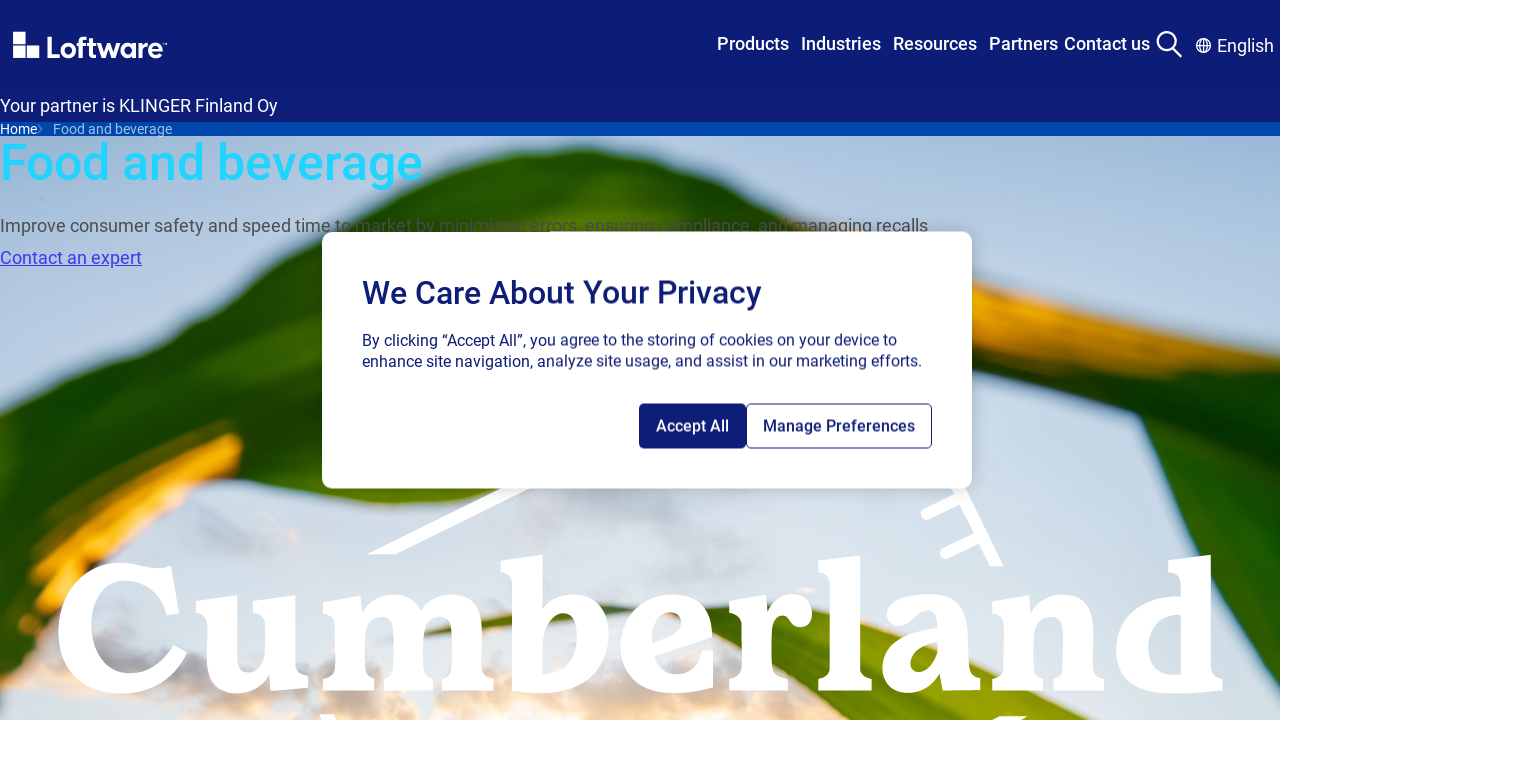

--- FILE ---
content_type: text/html; charset=utf-8
request_url: https://www.loftware.com/industries/food-and-beverage?uid=01420
body_size: 101526
content:



<!DOCTYPE html>
<html lang="en" class="">
<head>
<!-- OptanonConsentNoticeStart -->
<script type="text/javascript" src="https://cdn.cookielaw.org/consent/2e20d857-0618-452b-8382-71c815b0b2de/OtAutoBlock.js" ></script>
<script src="https://cdn.cookielaw.org/consent/2e20d857-0618-452b-8382-71c815b0b2de/otSDKStub.js"  type="text/javascript" charset="UTF-8" data-domain-script="2e20d857-0618-452b-8382-71c815b0b2de" ></script>
<script type="text/javascript">
function OptanonWrapper() { }
</script>
<!-- OptanonConsentNoticeEnd -->

<script>
// Define dataLayer and the gtag function.
window.dataLayer = window.dataLayer || [];
function gtag(){dataLayer.push(arguments);}
// Default ad_storage and analytics_storage to 'denied'.
gtag('consent', 'default', {
'ad_storage': 'denied',
'analytics_storage': 'denied',
'functionality_storage': 'denied',
'ad_user_data': 'denied',
'ad_personalization': 'denied',
});
</script>

<!-- Google Tag Manager -->
<script>(function(w,d,s,l,i){w[l]=w[l]||[];w[l].push({'gtm.start':
new Date().getTime(),event:'gtm.js'});var f=d.getElementsByTagName(s)[0],
j=d.createElement(s),dl=l!='dataLayer'?'&l='+l:'';j.async=true;j.src=
'https://www.googletagmanager.com/gtm.js?id='+i+dl;f.parentNode.insertBefore(j,f);
})(window,document,'script','dataLayer','GTM-TZWRRBM');</script>
<!-- End Google Tag Manager -->

<!-- RTP tag --> 
<script type='text/javascript'>
(function(c,h,a,f,i,e){c[a]=c[a]||function(){(c[a].q=c[a].q||[]).push(arguments)};
 c[a].a=i;c[a].e=e;var g=h.createElement("script");g.async=true;g.type="text/javascript";
 g.src=f+'?aid='+i;var b=h.getElementsByTagName("script")[0];b.parentNode.insertBefore(g,b);
 })(window,document,"rtp","//sjrtp2-cdn.marketo.com/rtp-api/v1/rtp.js","loftware");
 
rtp('send','view');
rtp('get', 'campaign',true);
</script>
<!-- End of RTP tag -->

<script src="https://cdn.optimizely.com/js/2831710541.js"></script>
<style>
.mega-menu__nav-bar-container {
z-index: 999;
  position: relative;
}
.mega-menu__container {
  inset-block-start: 0;
  position: sticky;
  z-index: z(header);
}
</style>
    

    <meta charset="UTF-8"/>
    <meta http-equiv="X-UA-Compatible" content="IE=edge"/>
    <meta name="viewport" content="width=device-width, initial-scale=1.0"/>

        <title>Food &amp; Beverage Labeling Solutions</title>
        <meta property="title" content="Food Labeling Software | Food &amp; Beverage Labeling Solutions"/>
        <meta property="keywords" content="Food labeling, Beverage labeling, Cloud labeling, Packaging compliance, FSMA, FDA labeling, 21 CFR Part 11, Natasha&#x27;s Law, EU 1169, GHS, Red Dye No. 3, GS1 standards, Food traceability, Counterfeit prevention, Supply chain labeling, Label automation, SAP labeling integration, Loftware Smartflow, Loftware Cloud"/>
        <meta property="description" content="Our food &amp; beverage labeling software ensures compliance, traceability &amp; accuracy, reduces errors and streamlines production across your supply chain."/>

<meta http-equiv="Content-Security-Policy" content="default-src 'self' 'unsafe-inline' 'unsafe-hashes' *.googletagmanager.com *.azure.com *.visualstudio.com *.loftware.com *.getsmartling.com *.smartling.com *.google-analytics.com *.licdn.com *.onetrust.com *.hotjar.com *.hotjar.io *.cookielaw.org *.zoominfo.com *.wistia.net *.linkedin.com *.doubleclick.net *.google.com *.marketo.com *.optimizely.com *.wistia.com *.marketo.net *.litix.io *.loftware.com *.oribi.io *.mktoresp.com *.vimeo.com *.vimeocdn.com data: blob: *.akamaihd.net *.youtube.com service.force.com *.salesforceliveagent.com *.salesforce.com *.site.com loftware.my.site.com *.force.com *.iorad.com js.driftt.com *.google.com *.google.ad *.google.ae *.google.com.af *.google.com.ag *.google.al *.google.am *.google.co.ao *.google.com.ar *.google.as *.google.at *.google.com.au *.google.az *.google.ba *.google.com.bd *.google.be *.google.bf *.google.bg *.google.com.bh *.google.bi *.google.bj *.google.com.bn *.google.com.bo *.google.com.br *.google.bs *.google.bt *.google.co.bw *.google.by *.google.com.bz *.google.ca *.google.cd *.google.cf *.google.cg *.google.ch *.google.ci *.google.co.ck *.google.cl *.google.cm *.google.cn *.google.com.co *.google.co.cr *.google.com.cu *.google.cv *.google.com.cy *.google.cz *.google.de *.google.dj *.google.dk *.google.dm *.google.com.do *.google.dz *.google.com.ec *.google.ee *.google.com.eg *.google.es *.google.com.et *.google.fi *.google.com.fj *.google.fm *.google.fr *.google.ga *.google.ge *.google.gg *.google.com.gh *.google.com.gi *.google.gl *.google.gm *.google.gr *.google.com.gt *.google.gy *.google.com.hk *.google.hn *.google.hr *.google.ht *.google.hu *.google.co.id *.google.ie *.google.co.il *.google.im *.google.co.in *.google.iq *.google.is *.google.it *.google.je *.google.com.jm *.google.jo *.google.co.jp *.google.co.ke *.google.com.kh *.google.ki *.google.kg *.google.co.kr *.google.com.kw *.google.kz *.google.la *.google.com.lb *.google.li *.google.lk *.google.co.ls *.google.lt *.google.lu *.google.lv *.google.com.ly *.google.co.ma *.google.md *.google.me *.google.mg *.google.mk *.google.ml *.google.com.mm *.google.mn *.google.com.mt *.google.mu *.google.mv *.google.mw *.google.com.mx *.google.com.my *.google.co.mz *.google.com.na *.google.com.ng *.google.com.ni *.google.ne *.google.nl *.google.no *.google.com.np *.google.nr *.google.nu *.google.co.nz *.google.com.om *.google.com.pa *.google.com.pe *.google.com.pg *.google.com.ph *.google.com.pk *.google.pl *.google.pn *.google.com.pr *.google.ps *.google.pt *.google.com.py *.google.com.qa *.google.ro *.google.ru *.google.rw *.google.com.sa *.google.com.sb *.google.sc *.google.se *.google.com.sg *.google.sh *.google.si *.google.sk *.google.com.sl *.google.sn *.google.so *.google.sm *.google.sr *.google.st *.google.com.sv *.google.td *.google.tg *.google.co.th *.google.com.tj *.google.tl *.google.tm *.google.tn *.google.to *.google.com.tr *.google.tt *.google.com.tw *.google.co.tz *.google.com.ua *.google.co.ug *.google.co.uk *.google.com.uy *.google.co.uz *.google.com.vc *.google.co.ve *.google.co.vi *.google.com.vn *.google.vu *.google.ws *.google.rs *.google.co.za *.google.co.zm *.google.co.zw *.google.cat *.googlesyndication.com *.6sc.co *.6sense.com https://calendly.com/ https://fliphtml5.com/ *.fliphtml5.com *storylane.io https://app.storylane.io/ *.pointerpro.com *podcast.opensap.info https://podcast.opensap.info/ *.g2.com; img-src 'self' 'unsafe-inline' 'unsafe-hashes' data: *.googletagmanager.com *.azure.com *.visualstudio.com *.loftware.com *.getsmartling.com *.smartling.com *.google-analytics.com *.licdn.com *.onetrust.com *.hotjar.com *.hotjar.io *.cookielaw.org *.zoominfo.com *.wistia.net *.linkedin.com *.doubleclick.net *.google.com *.marketo.com *.optimizely.com *.wistia.com *.marketo.net *.litix.io *.loftware.com *.oribi.io *.mktoresp.com *.vimeo.com *.vimeocdn.com data: blob: *.akamaihd.net *.youtube.com service.force.com *.salesforceliveagent.com *.salesforce.com *.site.com loftware.my.site.com *.force.com *.iorad.com js.driftt.com *.google.com *.google.ad *.google.ae *.google.com.af *.google.com.ag *.google.al *.google.am *.google.co.ao *.google.com.ar *.google.as *.google.at *.google.com.au *.google.az *.google.ba *.google.com.bd *.google.be *.google.bf *.google.bg *.google.com.bh *.google.bi *.google.bj *.google.com.bn *.google.com.bo *.google.com.br *.google.bs *.google.bt *.google.co.bw *.google.by *.google.com.bz *.google.ca *.google.cd *.google.cf *.google.cg *.google.ch *.google.ci *.google.co.ck *.google.cl *.google.cm *.google.cn *.google.com.co *.google.co.cr *.google.com.cu *.google.cv *.google.com.cy *.google.cz *.google.de *.google.dj *.google.dk *.google.dm *.google.com.do *.google.dz *.google.com.ec *.google.ee *.google.com.eg *.google.es *.google.com.et *.google.fi *.google.com.fj *.google.fm *.google.fr *.google.ga *.google.ge *.google.gg *.google.com.gh *.google.com.gi *.google.gl *.google.gm *.google.gr *.google.com.gt *.google.gy *.google.com.hk *.google.hn *.google.hr *.google.ht *.google.hu *.google.co.id *.google.ie *.google.co.il *.google.im *.google.co.in *.google.iq *.google.is *.google.it *.google.je *.google.com.jm *.google.jo *.google.co.jp *.google.co.ke *.google.com.kh *.google.ki *.google.kg *.google.co.kr *.google.com.kw *.google.kz *.google.la *.google.com.lb *.google.li *.google.lk *.google.co.ls *.google.lt *.google.lu *.google.lv *.google.com.ly *.google.co.ma *.google.md *.google.me *.google.mg *.google.mk *.google.ml *.google.com.mm *.google.mn *.google.com.mt *.google.mu *.google.mv *.google.mw *.google.com.mx *.google.com.my *.google.co.mz *.google.com.na *.google.com.ng *.google.com.ni *.google.ne *.google.nl *.google.no *.google.com.np *.google.nr *.google.nu *.google.co.nz *.google.com.om *.google.com.pa *.google.com.pe *.google.com.pg *.google.com.ph *.google.com.pk *.google.pl *.google.pn *.google.com.pr *.google.ps *.google.pt *.google.com.py *.google.com.qa *.google.ro *.google.ru *.google.rw *.google.com.sa *.google.com.sb *.google.sc *.google.se *.google.com.sg *.google.sh *.google.si *.google.sk *.google.com.sl *.google.sn *.google.so *.google.sm *.google.sr *.google.st *.google.com.sv *.google.td *.google.tg *.google.co.th *.google.com.tj *.google.tl *.google.tm *.google.tn *.google.to *.google.com.tr *.google.tt *.google.com.tw *.google.co.tz *.google.com.ua *.google.co.ug *.google.co.uk *.google.com.uy *.google.co.uz *.google.com.vc *.google.co.ve *.google.co.vi *.google.com.vn *.google.vu *.google.ws *.google.rs *.google.co.za *.google.co.zm *.google.co.zw *.google.cat *.googlesyndication.com *.6sc.co *.6sense.com https://calendly.com/ https://fliphtml5.com/ *.fliphtml5.com *storylane.io https://app.storylane.io/ *.pointerpro.com *podcast.opensap.info https://podcast.opensap.info/ *.g2.com; style-src-elem 'self' 'unsafe-inline' 'unsafe-hashes' *.googletagmanager.com *.azure.com *.visualstudio.com *.loftware.com *.getsmartling.com *.smartling.com *.google-analytics.com *.licdn.com *.onetrust.com *.hotjar.com *.hotjar.io *.cookielaw.org *.zoominfo.com *.wistia.net *.linkedin.com *.doubleclick.net *.google.com *.marketo.com *.optimizely.com *.wistia.com *.marketo.net *.litix.io *.loftware.com *.oribi.io *.mktoresp.com *.vimeo.com *.vimeocdn.com data: blob: *.akamaihd.net *.youtube.com service.force.com *.salesforceliveagent.com *.salesforce.com *.site.com loftware.my.site.com *.force.com *.iorad.com js.driftt.com *.google.com *.google.ad *.google.ae *.google.com.af *.google.com.ag *.google.al *.google.am *.google.co.ao *.google.com.ar *.google.as *.google.at *.google.com.au *.google.az *.google.ba *.google.com.bd *.google.be *.google.bf *.google.bg *.google.com.bh *.google.bi *.google.bj *.google.com.bn *.google.com.bo *.google.com.br *.google.bs *.google.bt *.google.co.bw *.google.by *.google.com.bz *.google.ca *.google.cd *.google.cf *.google.cg *.google.ch *.google.ci *.google.co.ck *.google.cl *.google.cm *.google.cn *.google.com.co *.google.co.cr *.google.com.cu *.google.cv *.google.com.cy *.google.cz *.google.de *.google.dj *.google.dk *.google.dm *.google.com.do *.google.dz *.google.com.ec *.google.ee *.google.com.eg *.google.es *.google.com.et *.google.fi *.google.com.fj *.google.fm *.google.fr *.google.ga *.google.ge *.google.gg *.google.com.gh *.google.com.gi *.google.gl *.google.gm *.google.gr *.google.com.gt *.google.gy *.google.com.hk *.google.hn *.google.hr *.google.ht *.google.hu *.google.co.id *.google.ie *.google.co.il *.google.im *.google.co.in *.google.iq *.google.is *.google.it *.google.je *.google.com.jm *.google.jo *.google.co.jp *.google.co.ke *.google.com.kh *.google.ki *.google.kg *.google.co.kr *.google.com.kw *.google.kz *.google.la *.google.com.lb *.google.li *.google.lk *.google.co.ls *.google.lt *.google.lu *.google.lv *.google.com.ly *.google.co.ma *.google.md *.google.me *.google.mg *.google.mk *.google.ml *.google.com.mm *.google.mn *.google.com.mt *.google.mu *.google.mv *.google.mw *.google.com.mx *.google.com.my *.google.co.mz *.google.com.na *.google.com.ng *.google.com.ni *.google.ne *.google.nl *.google.no *.google.com.np *.google.nr *.google.nu *.google.co.nz *.google.com.om *.google.com.pa *.google.com.pe *.google.com.pg *.google.com.ph *.google.com.pk *.google.pl *.google.pn *.google.com.pr *.google.ps *.google.pt *.google.com.py *.google.com.qa *.google.ro *.google.ru *.google.rw *.google.com.sa *.google.com.sb *.google.sc *.google.se *.google.com.sg *.google.sh *.google.si *.google.sk *.google.com.sl *.google.sn *.google.so *.google.sm *.google.sr *.google.st *.google.com.sv *.google.td *.google.tg *.google.co.th *.google.com.tj *.google.tl *.google.tm *.google.tn *.google.to *.google.com.tr *.google.tt *.google.com.tw *.google.co.tz *.google.com.ua *.google.co.ug *.google.co.uk *.google.com.uy *.google.co.uz *.google.com.vc *.google.co.ve *.google.co.vi *.google.com.vn *.google.vu *.google.ws *.google.rs *.google.co.za *.google.co.zm *.google.co.zw *.google.cat *.googlesyndication.com *.6sc.co *.6sense.com https://calendly.com/ https://fliphtml5.com/ *.fliphtml5.com *storylane.io https://app.storylane.io/ *.pointerpro.com *podcast.opensap.info https://podcast.opensap.info/ *.g2.com;script-src-elem 'self' 'unsafe-inline' 'unsafe-hashes' *.googletagmanager.com *.azure.com *.visualstudio.com *.loftware.com *.getsmartling.com *.smartling.com *.google-analytics.com *.licdn.com *.onetrust.com *.hotjar.com *.hotjar.io *.cookielaw.org *.zoominfo.com *.wistia.net *.linkedin.com *.doubleclick.net *.google.com *.marketo.com *.optimizely.com *.wistia.com *.marketo.net *.litix.io *.loftware.com *.oribi.io *.mktoresp.com *.vimeo.com *.vimeocdn.com data: blob: *.akamaihd.net *.youtube.com service.force.com *.salesforceliveagent.com *.salesforce.com *.site.com loftware.my.site.com *.force.com *.iorad.com js.driftt.com *.google.com *.google.ad *.google.ae *.google.com.af *.google.com.ag *.google.al *.google.am *.google.co.ao *.google.com.ar *.google.as *.google.at *.google.com.au *.google.az *.google.ba *.google.com.bd *.google.be *.google.bf *.google.bg *.google.com.bh *.google.bi *.google.bj *.google.com.bn *.google.com.bo *.google.com.br *.google.bs *.google.bt *.google.co.bw *.google.by *.google.com.bz *.google.ca *.google.cd *.google.cf *.google.cg *.google.ch *.google.ci *.google.co.ck *.google.cl *.google.cm *.google.cn *.google.com.co *.google.co.cr *.google.com.cu *.google.cv *.google.com.cy *.google.cz *.google.de *.google.dj *.google.dk *.google.dm *.google.com.do *.google.dz *.google.com.ec *.google.ee *.google.com.eg *.google.es *.google.com.et *.google.fi *.google.com.fj *.google.fm *.google.fr *.google.ga *.google.ge *.google.gg *.google.com.gh *.google.com.gi *.google.gl *.google.gm *.google.gr *.google.com.gt *.google.gy *.google.com.hk *.google.hn *.google.hr *.google.ht *.google.hu *.google.co.id *.google.ie *.google.co.il *.google.im *.google.co.in *.google.iq *.google.is *.google.it *.google.je *.google.com.jm *.google.jo *.google.co.jp *.google.co.ke *.google.com.kh *.google.ki *.google.kg *.google.co.kr *.google.com.kw *.google.kz *.google.la *.google.com.lb *.google.li *.google.lk *.google.co.ls *.google.lt *.google.lu *.google.lv *.google.com.ly *.google.co.ma *.google.md *.google.me *.google.mg *.google.mk *.google.ml *.google.com.mm *.google.mn *.google.com.mt *.google.mu *.google.mv *.google.mw *.google.com.mx *.google.com.my *.google.co.mz *.google.com.na *.google.com.ng *.google.com.ni *.google.ne *.google.nl *.google.no *.google.com.np *.google.nr *.google.nu *.google.co.nz *.google.com.om *.google.com.pa *.google.com.pe *.google.com.pg *.google.com.ph *.google.com.pk *.google.pl *.google.pn *.google.com.pr *.google.ps *.google.pt *.google.com.py *.google.com.qa *.google.ro *.google.ru *.google.rw *.google.com.sa *.google.com.sb *.google.sc *.google.se *.google.com.sg *.google.sh *.google.si *.google.sk *.google.com.sl *.google.sn *.google.so *.google.sm *.google.sr *.google.st *.google.com.sv *.google.td *.google.tg *.google.co.th *.google.com.tj *.google.tl *.google.tm *.google.tn *.google.to *.google.com.tr *.google.tt *.google.com.tw *.google.co.tz *.google.com.ua *.google.co.ug *.google.co.uk *.google.com.uy *.google.co.uz *.google.com.vc *.google.co.ve *.google.co.vi *.google.com.vn *.google.vu *.google.ws *.google.rs *.google.co.za *.google.co.zm *.google.co.zw *.google.cat *.googlesyndication.com *.6sc.co *.6sense.com https://calendly.com/ https://fliphtml5.com/ *.fliphtml5.com *storylane.io https://app.storylane.io/ *.pointerpro.com *podcast.opensap.info https://podcast.opensap.info/ *.g2.com;connect-src 'self' 'unsafe-inline' 'unsafe-hashes' wss: *.googletagmanager.com *.azure.com *.visualstudio.com *.loftware.com *.getsmartling.com *.smartling.com *.google-analytics.com *.licdn.com *.onetrust.com *.hotjar.com *.hotjar.io *.cookielaw.org *.zoominfo.com *.wistia.net *.linkedin.com *.doubleclick.net *.google.com *.marketo.com *.optimizely.com *.wistia.com *.marketo.net *.litix.io *.loftware.com *.oribi.io *.mktoresp.com *.vimeo.com *.vimeocdn.com data: blob: *.akamaihd.net *.youtube.com service.force.com *.salesforceliveagent.com *.salesforce.com *.site.com loftware.my.site.com *.force.com *.iorad.com js.driftt.com *.google.com *.google.ad *.google.ae *.google.com.af *.google.com.ag *.google.al *.google.am *.google.co.ao *.google.com.ar *.google.as *.google.at *.google.com.au *.google.az *.google.ba *.google.com.bd *.google.be *.google.bf *.google.bg *.google.com.bh *.google.bi *.google.bj *.google.com.bn *.google.com.bo *.google.com.br *.google.bs *.google.bt *.google.co.bw *.google.by *.google.com.bz *.google.ca *.google.cd *.google.cf *.google.cg *.google.ch *.google.ci *.google.co.ck *.google.cl *.google.cm *.google.cn *.google.com.co *.google.co.cr *.google.com.cu *.google.cv *.google.com.cy *.google.cz *.google.de *.google.dj *.google.dk *.google.dm *.google.com.do *.google.dz *.google.com.ec *.google.ee *.google.com.eg *.google.es *.google.com.et *.google.fi *.google.com.fj *.google.fm *.google.fr *.google.ga *.google.ge *.google.gg *.google.com.gh *.google.com.gi *.google.gl *.google.gm *.google.gr *.google.com.gt *.google.gy *.google.com.hk *.google.hn *.google.hr *.google.ht *.google.hu *.google.co.id *.google.ie *.google.co.il *.google.im *.google.co.in *.google.iq *.google.is *.google.it *.google.je *.google.com.jm *.google.jo *.google.co.jp *.google.co.ke *.google.com.kh *.google.ki *.google.kg *.google.co.kr *.google.com.kw *.google.kz *.google.la *.google.com.lb *.google.li *.google.lk *.google.co.ls *.google.lt *.google.lu *.google.lv *.google.com.ly *.google.co.ma *.google.md *.google.me *.google.mg *.google.mk *.google.ml *.google.com.mm *.google.mn *.google.com.mt *.google.mu *.google.mv *.google.mw *.google.com.mx *.google.com.my *.google.co.mz *.google.com.na *.google.com.ng *.google.com.ni *.google.ne *.google.nl *.google.no *.google.com.np *.google.nr *.google.nu *.google.co.nz *.google.com.om *.google.com.pa *.google.com.pe *.google.com.pg *.google.com.ph *.google.com.pk *.google.pl *.google.pn *.google.com.pr *.google.ps *.google.pt *.google.com.py *.google.com.qa *.google.ro *.google.ru *.google.rw *.google.com.sa *.google.com.sb *.google.sc *.google.se *.google.com.sg *.google.sh *.google.si *.google.sk *.google.com.sl *.google.sn *.google.so *.google.sm *.google.sr *.google.st *.google.com.sv *.google.td *.google.tg *.google.co.th *.google.com.tj *.google.tl *.google.tm *.google.tn *.google.to *.google.com.tr *.google.tt *.google.com.tw *.google.co.tz *.google.com.ua *.google.co.ug *.google.co.uk *.google.com.uy *.google.co.uz *.google.com.vc *.google.co.ve *.google.co.vi *.google.com.vn *.google.vu *.google.ws *.google.rs *.google.co.za *.google.co.zm *.google.co.zw *.google.cat *.googlesyndication.com *.6sc.co *.6sense.com https://calendly.com/ https://fliphtml5.com/ *.fliphtml5.com *storylane.io https://app.storylane.io/ *.pointerpro.com *podcast.opensap.info https://podcast.opensap.info/ *.g2.com;style-src 'self' 'unsafe-inline' 'unsafe-hashes' *.googletagmanager.com *.azure.com *.visualstudio.com *.loftware.com *.getsmartling.com *.smartling.com *.google-analytics.com *.licdn.com *.onetrust.com *.hotjar.com *.hotjar.io *.cookielaw.org *.zoominfo.com *.wistia.net *.linkedin.com *.doubleclick.net *.google.com *.marketo.com *.optimizely.com *.wistia.com *.marketo.net *.litix.io *.loftware.com *.oribi.io *.mktoresp.com *.vimeo.com *.vimeocdn.com data: blob: *.akamaihd.net *.youtube.com service.force.com *.salesforceliveagent.com *.salesforce.com *.site.com loftware.my.site.com *.force.com *.iorad.com js.driftt.com *.google.com *.google.ad *.google.ae *.google.com.af *.google.com.ag *.google.al *.google.am *.google.co.ao *.google.com.ar *.google.as *.google.at *.google.com.au *.google.az *.google.ba *.google.com.bd *.google.be *.google.bf *.google.bg *.google.com.bh *.google.bi *.google.bj *.google.com.bn *.google.com.bo *.google.com.br *.google.bs *.google.bt *.google.co.bw *.google.by *.google.com.bz *.google.ca *.google.cd *.google.cf *.google.cg *.google.ch *.google.ci *.google.co.ck *.google.cl *.google.cm *.google.cn *.google.com.co *.google.co.cr *.google.com.cu *.google.cv *.google.com.cy *.google.cz *.google.de *.google.dj *.google.dk *.google.dm *.google.com.do *.google.dz *.google.com.ec *.google.ee *.google.com.eg *.google.es *.google.com.et *.google.fi *.google.com.fj *.google.fm *.google.fr *.google.ga *.google.ge *.google.gg *.google.com.gh *.google.com.gi *.google.gl *.google.gm *.google.gr *.google.com.gt *.google.gy *.google.com.hk *.google.hn *.google.hr *.google.ht *.google.hu *.google.co.id *.google.ie *.google.co.il *.google.im *.google.co.in *.google.iq *.google.is *.google.it *.google.je *.google.com.jm *.google.jo *.google.co.jp *.google.co.ke *.google.com.kh *.google.ki *.google.kg *.google.co.kr *.google.com.kw *.google.kz *.google.la *.google.com.lb *.google.li *.google.lk *.google.co.ls *.google.lt *.google.lu *.google.lv *.google.com.ly *.google.co.ma *.google.md *.google.me *.google.mg *.google.mk *.google.ml *.google.com.mm *.google.mn *.google.com.mt *.google.mu *.google.mv *.google.mw *.google.com.mx *.google.com.my *.google.co.mz *.google.com.na *.google.com.ng *.google.com.ni *.google.ne *.google.nl *.google.no *.google.com.np *.google.nr *.google.nu *.google.co.nz *.google.com.om *.google.com.pa *.google.com.pe *.google.com.pg *.google.com.ph *.google.com.pk *.google.pl *.google.pn *.google.com.pr *.google.ps *.google.pt *.google.com.py *.google.com.qa *.google.ro *.google.ru *.google.rw *.google.com.sa *.google.com.sb *.google.sc *.google.se *.google.com.sg *.google.sh *.google.si *.google.sk *.google.com.sl *.google.sn *.google.so *.google.sm *.google.sr *.google.st *.google.com.sv *.google.td *.google.tg *.google.co.th *.google.com.tj *.google.tl *.google.tm *.google.tn *.google.to *.google.com.tr *.google.tt *.google.com.tw *.google.co.tz *.google.com.ua *.google.co.ug *.google.co.uk *.google.com.uy *.google.co.uz *.google.com.vc *.google.co.ve *.google.co.vi *.google.com.vn *.google.vu *.google.ws *.google.rs *.google.co.za *.google.co.zm *.google.co.zw *.google.cat *.googlesyndication.com *.6sc.co *.6sense.com https://calendly.com/ https://fliphtml5.com/ *.fliphtml5.com *storylane.io https://app.storylane.io/ *.pointerpro.com *podcast.opensap.info https://podcast.opensap.info/ *.g2.com;script-src 'self' 'unsafe-inline' 'unsafe-hashes' 'unsafe-eval' *.googletagmanager.com *.azure.com *.visualstudio.com *.loftware.com *.getsmartling.com *.smartling.com *.google-analytics.com *.licdn.com *.onetrust.com *.hotjar.com *.hotjar.io *.cookielaw.org *.zoominfo.com *.wistia.net *.linkedin.com *.doubleclick.net *.google.com *.marketo.com *.optimizely.com *.wistia.com *.marketo.net *.litix.io *.loftware.com *.oribi.io *.mktoresp.com *.vimeo.com *.vimeocdn.com data: blob: *.akamaihd.net *.youtube.com service.force.com *.salesforceliveagent.com *.salesforce.com *.site.com loftware.my.site.com *.force.com *.iorad.com js.driftt.com *.google.com *.google.ad *.google.ae *.google.com.af *.google.com.ag *.google.al *.google.am *.google.co.ao *.google.com.ar *.google.as *.google.at *.google.com.au *.google.az *.google.ba *.google.com.bd *.google.be *.google.bf *.google.bg *.google.com.bh *.google.bi *.google.bj *.google.com.bn *.google.com.bo *.google.com.br *.google.bs *.google.bt *.google.co.bw *.google.by *.google.com.bz *.google.ca *.google.cd *.google.cf *.google.cg *.google.ch *.google.ci *.google.co.ck *.google.cl *.google.cm *.google.cn *.google.com.co *.google.co.cr *.google.com.cu *.google.cv *.google.com.cy *.google.cz *.google.de *.google.dj *.google.dk *.google.dm *.google.com.do *.google.dz *.google.com.ec *.google.ee *.google.com.eg *.google.es *.google.com.et *.google.fi *.google.com.fj *.google.fm *.google.fr *.google.ga *.google.ge *.google.gg *.google.com.gh *.google.com.gi *.google.gl *.google.gm *.google.gr *.google.com.gt *.google.gy *.google.com.hk *.google.hn *.google.hr *.google.ht *.google.hu *.google.co.id *.google.ie *.google.co.il *.google.im *.google.co.in *.google.iq *.google.is *.google.it *.google.je *.google.com.jm *.google.jo *.google.co.jp *.google.co.ke *.google.com.kh *.google.ki *.google.kg *.google.co.kr *.google.com.kw *.google.kz *.google.la *.google.com.lb *.google.li *.google.lk *.google.co.ls *.google.lt *.google.lu *.google.lv *.google.com.ly *.google.co.ma *.google.md *.google.me *.google.mg *.google.mk *.google.ml *.google.com.mm *.google.mn *.google.com.mt *.google.mu *.google.mv *.google.mw *.google.com.mx *.google.com.my *.google.co.mz *.google.com.na *.google.com.ng *.google.com.ni *.google.ne *.google.nl *.google.no *.google.com.np *.google.nr *.google.nu *.google.co.nz *.google.com.om *.google.com.pa *.google.com.pe *.google.com.pg *.google.com.ph *.google.com.pk *.google.pl *.google.pn *.google.com.pr *.google.ps *.google.pt *.google.com.py *.google.com.qa *.google.ro *.google.ru *.google.rw *.google.com.sa *.google.com.sb *.google.sc *.google.se *.google.com.sg *.google.sh *.google.si *.google.sk *.google.com.sl *.google.sn *.google.so *.google.sm *.google.sr *.google.st *.google.com.sv *.google.td *.google.tg *.google.co.th *.google.com.tj *.google.tl *.google.tm *.google.tn *.google.to *.google.com.tr *.google.tt *.google.com.tw *.google.co.tz *.google.com.ua *.google.co.ug *.google.co.uk *.google.com.uy *.google.co.uz *.google.com.vc *.google.co.ve *.google.co.vi *.google.com.vn *.google.vu *.google.ws *.google.rs *.google.co.za *.google.co.zm *.google.co.zw *.google.cat *.googlesyndication.com *.6sc.co *.6sense.com https://calendly.com/ https://fliphtml5.com/ *.fliphtml5.com *storylane.io https://app.storylane.io/ *.pointerpro.com *podcast.opensap.info https://podcast.opensap.info/ *.g2.com;">

    <meta name="og:title" property="og:title" content="Food Labeling Software | Food & Beverage Labeling Solutions">
<meta name="og:type" property="og:type" content="article">
<meta name="og:url" property="og:url" content="https://www.loftware.com/industries/food-and-beverage">
<meta name="og:image" property="og:image" content="https://www.loftware.com/siteassets/logos/loftware-logos/loftware_make-your-mark_larger_rgb_outline.svg">
<meta name="og:description" property="og:description" content="Our food & beverage labeling software ensures compliance, traceability & accuracy, reduces errors and streamlines production across your supply chain.">
<meta name="og:locale" property="og:locale" content="en">
<meta name="article:content_type" property="article:content_type" content="[Redesign] General Landing Page">
<meta name="article:published_time" property="article:published_time" content="05/09/2025 07:13:32 AM">
<meta name="article:modified_time" property="article:modified_time" content="5/9/2025 2:18:15 PM">







<link href="https://www.loftware.com/industries/food-and-beverage" rel="canonical" />

        <link rel="alternate" hreflang="x-default" href="https://www.loftware.com/industries/food-and-beverage" />
    <link rel="alternate" hreflang="de-DE" href="https://de.loftware.com/industries/food-and-beverage"/>
    <link rel="alternate" hreflang="fr-FR" href="https://fr.loftware.com/industries/food-and-beverage"/>
    <link rel="alternate" hreflang="es" href="https://es.loftware.com/industries/food-and-beverage"/>
    <link rel="alternate" hreflang="it-IT" href="https://it.loftware.com/industries/food-and-beverage"/>
    <link rel="alternate" hreflang="zh-CN" href="https://zh.loftware.com/industries/food-and-beverage"/>
    <link rel="alternate" hreflang="sl-SI" href="https://sl.loftware.com/industries/food-and-beverage"/>
    <link rel="alternate" hreflang="ja" href="https://ja.loftware.com/industries/food-and-beverage"/>
    <link rel="alternate" hreflang="pl" href="https://pl.loftware.com/industries/food-and-beverage"/>


    <style>

        @font-face {
            font-display: swap;
            font-family: Questrial;
            font-style: normal;
            font-weight: 400;
            src: url(/fonts/Questrial-Regular.woff2) format("woff2"),url(/fonts/Questrial-Regular.woff) format("woff"),url(/fonts/Questrial-Regular.ttf) format("truetype")
        }

    </style>

    <link rel="stylesheet" href="/css/styles.css?v=ypKQKQHADVCBfGuJ4fJVKl6Zk7A1OC0Iqm7aUHoheLM" />
    <link rel="stylesheet" href="/css/custom.css" />

    
<link rel="apple-touch-icon" sizes="180x180" href="/apple-touch-icon.png">
<link rel="icon" type="image/png" sizes="32x32" href="/favicon-32x32.png">
<link rel="icon" type="image/png" sizes="16x16" href="/favicon-16x16.png">
<link rel="manifest" href="/site.webmanifest">
<link rel="mask-icon" href="/safari-pinned-tab.svg" color="#5bbad5">
<meta name="msapplication-TileColor" content="#da532c">
<meta name="theme-color" content="#0e1d77">




    <script src="/marketo.js"></script>

    
    <script type="text/javascript">

</script>
<link rel='stylesheet' type='text/css' data-f-resource='EPiServerForms.css' href='/Util/EPiServer.Forms/EPiServerForms.css' />
<script>
!function(T,l,y){var S=T.location,k="script",D="instrumentationKey",C="ingestionendpoint",I="disableExceptionTracking",E="ai.device.",b="toLowerCase",w="crossOrigin",N="POST",e="appInsightsSDK",t=y.name||"appInsights";(y.name||T[e])&&(T[e]=t);var n=T[t]||function(d){var g=!1,f=!1,m={initialize:!0,queue:[],sv:"5",version:2,config:d};function v(e,t){var n={},a="Browser";return n[E+"id"]=a[b](),n[E+"type"]=a,n["ai.operation.name"]=S&&S.pathname||"_unknown_",n["ai.internal.sdkVersion"]="javascript:snippet_"+(m.sv||m.version),{time:function(){var e=new Date;function t(e){var t=""+e;return 1===t.length&&(t="0"+t),t}return e.getUTCFullYear()+"-"+t(1+e.getUTCMonth())+"-"+t(e.getUTCDate())+"T"+t(e.getUTCHours())+":"+t(e.getUTCMinutes())+":"+t(e.getUTCSeconds())+"."+((e.getUTCMilliseconds()/1e3).toFixed(3)+"").slice(2,5)+"Z"}(),iKey:e,name:"Microsoft.ApplicationInsights."+e.replace(/-/g,"")+"."+t,sampleRate:100,tags:n,data:{baseData:{ver:2}}}}var h=d.url||y.src;if(h){function a(e){var t,n,a,i,r,o,s,c,u,p,l;g=!0,m.queue=[],f||(f=!0,t=h,s=function(){var e={},t=d.connectionString;if(t)for(var n=t.split(";"),a=0;a<n.length;a++){var i=n[a].split("=");2===i.length&&(e[i[0][b]()]=i[1])}if(!e[C]){var r=e.endpointsuffix,o=r?e.location:null;e[C]="https://"+(o?o+".":"")+"dc."+(r||"services.visualstudio.com")}return e}(),c=s[D]||d[D]||"",u=s[C],p=u?u+"/v2/track":d.endpointUrl,(l=[]).push((n="SDK LOAD Failure: Failed to load Application Insights SDK script (See stack for details)",a=t,i=p,(o=(r=v(c,"Exception")).data).baseType="ExceptionData",o.baseData.exceptions=[{typeName:"SDKLoadFailed",message:n.replace(/\./g,"-"),hasFullStack:!1,stack:n+"\nSnippet failed to load ["+a+"] -- Telemetry is disabled\nHelp Link: https://go.microsoft.com/fwlink/?linkid=2128109\nHost: "+(S&&S.pathname||"_unknown_")+"\nEndpoint: "+i,parsedStack:[]}],r)),l.push(function(e,t,n,a){var i=v(c,"Message"),r=i.data;r.baseType="MessageData";var o=r.baseData;return o.message='AI (Internal): 99 message:"'+("SDK LOAD Failure: Failed to load Application Insights SDK script (See stack for details) ("+n+")").replace(/\"/g,"")+'"',o.properties={endpoint:a},i}(0,0,t,p)),function(e,t){if(JSON){var n=T.fetch;if(n&&!y.useXhr)n(t,{method:N,body:JSON.stringify(e),mode:"cors"});else if(XMLHttpRequest){var a=new XMLHttpRequest;a.open(N,t),a.setRequestHeader("Content-type","application/json"),a.send(JSON.stringify(e))}}}(l,p))}function i(e,t){f||setTimeout(function(){!t&&m.core||a()},500)}var e=function(){var n=l.createElement(k);n.src=h;var e=y[w];return!e&&""!==e||"undefined"==n[w]||(n[w]=e),n.onload=i,n.onerror=a,n.onreadystatechange=function(e,t){"loaded"!==n.readyState&&"complete"!==n.readyState||i(0,t)},n}();y.ld<0?l.getElementsByTagName("head")[0].appendChild(e):setTimeout(function(){l.getElementsByTagName(k)[0].parentNode.appendChild(e)},y.ld||0)}try{m.cookie=l.cookie}catch(p){}function t(e){for(;e.length;)!function(t){m[t]=function(){var e=arguments;g||m.queue.push(function(){m[t].apply(m,e)})}}(e.pop())}var n="track",r="TrackPage",o="TrackEvent";t([n+"Event",n+"PageView",n+"Exception",n+"Trace",n+"DependencyData",n+"Metric",n+"PageViewPerformance","start"+r,"stop"+r,"start"+o,"stop"+o,"addTelemetryInitializer","setAuthenticatedUserContext","clearAuthenticatedUserContext","flush"]),m.SeverityLevel={Verbose:0,Information:1,Warning:2,Error:3,Critical:4};var s=(d.extensionConfig||{}).ApplicationInsightsAnalytics||{};if(!0!==d[I]&&!0!==s[I]){var c="onerror";t(["_"+c]);var u=T[c];T[c]=function(e,t,n,a,i){var r=u&&u(e,t,n,a,i);return!0!==r&&m["_"+c]({message:e,url:t,lineNumber:n,columnNumber:a,error:i}),r},d.autoExceptionInstrumented=!0}return m}(y.cfg);function a(){y.onInit&&y.onInit(n)}(T[t]=n).queue&&0===n.queue.length?(n.queue.push(a),n.trackPageView({})):a()}(window,document,{src: "https://js.monitor.azure.com/scripts/b/ai.2.gbl.min.js", crossOrigin: "anonymous", cfg: {instrumentationKey:'d4b41646-81b3-4eab-ab55-158f6a28d812', disableCookiesUsage: false }});
</script>
<script>
var epi = epi||{}; epi.EPiServer = epi.EPiServer||{}; epi.EPiServer.Forms = epi.EPiServer.Forms||{};
                    epi.EPiServer.Forms.InjectFormOwnJQuery = true;epi.EPiServer.Forms.OriginalJQuery = typeof jQuery !== 'undefined' ? jQuery : undefined;
</script>


    <script defer>
        function sendEvent(button) {
            if (!button) {
                return;
            }

            const industryName = button.dataset.industryName;
            const companyRevenueName = button.dataset.companyRevenueName;
            const shouldSendLead = button.dataset.isLead;
    
            const formGuid = button.dataset.formGuid;

            const epiForm = $$epiforms(`#${formGuid}`);

            const industryValue = epiForm?.serializeArray()?.find(item => item.name === industryName)?.value;
            const companyRevenueValue = epiForm?.serializeArray()?.find(item => item.name === companyRevenueName)?.value;

            if (shouldSendLead.toLowerCase() === 'true') {
                let generateLeadEventObj = {
                    'event': 'generate_lead',
                    'industry_form': industryValue || "undefined",
                    'company_revenue_form': companyRevenueValue || "undefined",
                };

                window.dataLayer = window.dataLayer || [];
                window.dataLayer.push(generateLeadEventObj);
            }
        }

        function reloadAfterSubmission(button) {
            const shouldReloadPage = button.dataset.reloadPage;
            if (shouldReloadPage.toLowerCase() === 'true') {
                window.location.reload();
            }
        }

        function docReady(fn) {
            if (document.readyState === "complete" || document.readyState === "interactive") {
                setTimeout(fn, 1);
            } else {
                document.addEventListener("DOMContentLoaded", fn);
            }
        }

        docReady(() => {
            const buttons = document.querySelectorAll('[data-f-type="submitbutton"]');

            buttons.forEach((button) => {
                const formGuid = button.dataset.formGuid;
                const epiForm = $$epiforms(`#${formGuid}`);

                epiForm.on("formsStartSubmitting", e => sendEvent(button));
                epiForm.on("formsSubmitted", e => reloadAfterSubmission(button));
            });
        });

    </script>
    
    

    

<script type="application/ld+json">{"@context":"https://schema.org","@type":"BreadcrumbList","itemListElement":[{"@type":"ListItem","position":1,"name":"Home","item":"https://www.loftware.com/"},{"@type":"ListItem","position":2,"name":"Industries","item":"https://www.loftware.com/industries"},{"@type":"ListItem","position":3,"name":"Food and beverage"}]}</script>
</head>


<body class="sb-main-fullscreen sb-show-main" data-clean-cookies="false">
    
<!-- Google Tag Manager (noscript) -->
<noscript><iframe src="https://www.googletagmanager.com/ns.html?id=GTM-TZWRRBM"
height="0" width="0" style="display:none;visibility:hidden"></iframe></noscript>
<!-- End Google Tag Manager (noscript) -->
    


    <div id="static-loader" class="static-loader" style="display: none;">
        <div class="static-loader__img-container" >
            <img src="/images/content-managed/loftware_logo.png" alt="Logo" style="width: 100%; height: auto;" fetchpriority="high" loading="eager">
        </div>
        <div class="static-loader__squares-loader">
            <div class="static-loader__square"></div>
            <div class="static-loader__square"></div>
            <div class="static-loader__square"></div>
            <div class="static-loader__square"></div>
        </div>
    </div>
    <script>
        (async () => {
            try {
                var response = await fetch('/react/js/react.bundle.js?v=o6o7LR8UAD77qaO2tpOPQrRiq2ojEiuwsuvoT0QUZsI', {
                  method: 'GET',
                  cache: 'only-if-cached',
                  mode: 'same-origin'
                });

                if(!response || !response.ok) {
                    document.querySelector('#static-loader').style.display ='';
                }
            } catch (error) {
                    document.querySelector('#static-loader').style.display ='';
            }
        } )()
        </script>
    <script src="/react/js/react.bundle.js?v=o6o7LR8UAD77qaO2tpOPQrRiq2ojEiuwsuvoT0QUZsI"></script>




<div id="react_59274b647700437b8404a1e13bdc3e54"></div>
<script>
    
/* <sl:translate_json> */
            let react_59274b647700437b8404a1e13bdc3e54_content = {"sl_translate": "sl_all", "content":{"contentLink":{"id":13,"workId":0,"guidValue":"b9fda4ce-d979-4ab5-90f3-72a8e1151546"},"name":"Site Settings","language":{"displayName":"English","name":"en"},"existingLanguages":[{"displayName":"English","name":"en"}],"masterLanguage":{"displayName":"English","name":"en"},"contentType":["SiteSettings"],"parentLink":{"id":5177,"workId":0,"guidValue":"a7fa938a-0045-4209-a166-b41454d4b0bf","url":"/site-settings/loftware"},"changed":"2022-04-08T00:30:15Z","created":"2022-04-08T00:30:15Z","startPublish":"2022-04-08T00:30:15Z","saved":"2025-11-13T09:13:47Z","status":"Published","category":{"value":[],"propertyDataType":"PropertyCategory"},"useRedesignedStyles":{"value":true,"propertyDataType":"PropertyBoolean"},"contentAssetVisitorGroup":{"value":"Submitted Web Form - Content assets","propertyDataType":"PropertyLongString"},"robots":{"value":"User-agent: *\nDisallow: /episerver\nDisallow: /util/login.aspx\n\nSitemap: https://www.loftware.com/sitemap.xml","propertyDataType":"PropertyLongString"},"globalPopupArea":{"value":[],"propertyDataType":"PropertyContentArea"},"alternateteRobots":{"value":"User-agent: *\nDisallow: /","propertyDataType":"PropertyLongString"},"marketoJS":{"value":"console.log('mkto');\n(function() {\n  var didInit = false;\n  function initMunchkin() {\n    if(didInit === false) {\n      didInit = true;\n      Munchkin.init('255-NIX-729');\n    }\n  }\n  var s = document.createElement('script');\n  s.type = 'text/javascript';\n  s.async = true;\n  s.src = '//munchkin.marketo.net/munchkin.js';\n  s.onreadystatechange = function() {\n    if (this.readyState == 'complete' || this.readyState == 'loaded') {\n      initMunchkin();\n    }\n  };\n  s.onload = initMunchkin;\n  document.getElementsByTagName('head')[0].appendChild(s);\n})();","propertyDataType":"PropertyLongString"},"cspWebsiteList":{"value":"*.googletagmanager.com *.azure.com *.visualstudio.com *.loftware.com *.getsmartling.com *.smartling.com *.google-analytics.com *.licdn.com *.onetrust.com *.hotjar.com *.hotjar.io *.cookielaw.org *.zoominfo.com *.wistia.net *.linkedin.com *.doubleclick.net *.google.com *.marketo.com *.optimizely.com *.wistia.com *.marketo.net *.litix.io *.loftware.com *.oribi.io *.mktoresp.com *.vimeo.com *.vimeocdn.com data: blob: *.akamaihd.net *.youtube.com service.force.com *.salesforceliveagent.com *.salesforce.com *.site.com loftware.my.site.com *.force.com *.iorad.com js.driftt.com *.google.com *.google.ad *.google.ae *.google.com.af *.google.com.ag *.google.al *.google.am *.google.co.ao *.google.com.ar *.google.as *.google.at *.google.com.au *.google.az *.google.ba *.google.com.bd *.google.be *.google.bf *.google.bg *.google.com.bh *.google.bi *.google.bj *.google.com.bn *.google.com.bo *.google.com.br *.google.bs *.google.bt *.google.co.bw *.google.by *.google.com.bz *.google.ca *.google.cd *.google.cf *.google.cg *.google.ch *.google.ci *.google.co.ck *.google.cl *.google.cm *.google.cn *.google.com.co *.google.co.cr *.google.com.cu *.google.cv *.google.com.cy *.google.cz *.google.de *.google.dj *.google.dk *.google.dm *.google.com.do *.google.dz *.google.com.ec *.google.ee *.google.com.eg *.google.es *.google.com.et *.google.fi *.google.com.fj *.google.fm *.google.fr *.google.ga *.google.ge *.google.gg *.google.com.gh *.google.com.gi *.google.gl *.google.gm *.google.gr *.google.com.gt *.google.gy *.google.com.hk *.google.hn *.google.hr *.google.ht *.google.hu *.google.co.id *.google.ie *.google.co.il *.google.im *.google.co.in *.google.iq *.google.is *.google.it *.google.je *.google.com.jm *.google.jo *.google.co.jp *.google.co.ke *.google.com.kh *.google.ki *.google.kg *.google.co.kr *.google.com.kw *.google.kz *.google.la *.google.com.lb *.google.li *.google.lk *.google.co.ls *.google.lt *.google.lu *.google.lv *.google.com.ly *.google.co.ma *.google.md *.google.me *.google.mg *.google.mk *.google.ml *.google.com.mm *.google.mn *.google.com.mt *.google.mu *.google.mv *.google.mw *.google.com.mx *.google.com.my *.google.co.mz *.google.com.na *.google.com.ng *.google.com.ni *.google.ne *.google.nl *.google.no *.google.com.np *.google.nr *.google.nu *.google.co.nz *.google.com.om *.google.com.pa *.google.com.pe *.google.com.pg *.google.com.ph *.google.com.pk *.google.pl *.google.pn *.google.com.pr *.google.ps *.google.pt *.google.com.py *.google.com.qa *.google.ro *.google.ru *.google.rw *.google.com.sa *.google.com.sb *.google.sc *.google.se *.google.com.sg *.google.sh *.google.si *.google.sk *.google.com.sl *.google.sn *.google.so *.google.sm *.google.sr *.google.st *.google.com.sv *.google.td *.google.tg *.google.co.th *.google.com.tj *.google.tl *.google.tm *.google.tn *.google.to *.google.com.tr *.google.tt *.google.com.tw *.google.co.tz *.google.com.ua *.google.co.ug *.google.co.uk *.google.com.uy *.google.co.uz *.google.com.vc *.google.co.ve *.google.co.vi *.google.com.vn *.google.vu *.google.ws *.google.rs *.google.co.za *.google.co.zm *.google.co.zw *.google.cat *.googlesyndication.com *.6sc.co *.6sense.com https://calendly.com/ https://fliphtml5.com/ *.fliphtml5.com *storylane.io https://app.storylane.io/ *.pointerpro.com *podcast.opensap.info https://podcast.opensap.info/ *.g2.com","propertyDataType":"PropertyLongString"},"customCss":{"value":".icon-card__inner img { width: 80px;}\n.EPiServerForms .ValidationRequired .Form__Element__Caption:after{content:\" *\" !important}","propertyDataType":"PropertyLongString"},"gatedUserRoles":{"value":"Administrators,WebAdmins","propertyDataType":"PropertyLongString"},"globalPopup":{"propertyDataType":"PropertyContentArea"},"removeLeadingZeroInRedirect":{"propertyDataType":"PropertyBoolean"},"customUploadFolder":{"expandedValue":{"contentLink":{"id":15581,"workId":0,"guidValue":"a38c4607-ea62-404d-a39d-ad78a6a013cc","url":"/siteassets/trial-download/download-lms"},"name":"Download LMS","existingLanguages":[],"contentType":["Folder","SysContentFolder"],"parentLink":{"id":9022,"workId":0,"guidValue":"c6a7fc08-5075-46d2-bea9-b2c84a09df08","url":"/siteassets/trial-download"},"routeSegment":"download-lms","url":"/siteassets/trial-download/download-lms","changed":"2023-08-21T11:26:28Z","created":"2023-08-21T11:26:28Z","saved":"2023-08-21T11:26:32Z"},"value":{"id":15581,"workId":0,"guidValue":"a38c4607-ea62-404d-a39d-ad78a6a013cc","url":"/siteassets/trial-download/download-lms"},"propertyDataType":"PropertyContentReference"},"cookieSettings":{"name":"CookieSettings","propertyDataType":"PropertyBlock","propertyItemType":"CookieSettingsBlock","enableCookieDelete":{"propertyDataType":"PropertyBoolean"}},"disableNoIndex":{"propertyDataType":"PropertyBoolean"}}}
/* </sl:translate_json> */
            ReactDOMClient.hydrateRoot(react_59274b647700437b8404a1e13bdc3e54, React.createElement(Components.SiteSettingsPage,react_59274b647700437b8404a1e13bdc3e54_content))
</script>



        <div class="background-under-mega-menu"></div>
        <div class="mega-menu__container" data-module="MegaMenu">
            

<div id="react_5f8b629857064b0d87a5859c0d2bc585"><div class="mega-menu__nav-bar-container mega-menu--desktop "><div class="mega-menu__nav-bar redesign__margin-container"><div class="mega-menu__nav-bar-logo"><a href="/"><img src="/siteassets/logos/loftware-logos/main-logo-white.svg" width="180"/></a></div><div class="mega-menu__nav-bar-items"><button class="mega-menu__nav-bar-title ">Products</button><button class="mega-menu__nav-bar-title ">Industries</button><button class="mega-menu__nav-bar-title ">Resources</button><button class="mega-menu__nav-bar-title ">Partners</button><a href="/about-us/contact-us" class="mega-menu__nav-bar-title ">Contact us</a><button><svg role="presentation" class="mega-menu__nav-bar-search"><use xlink:href="#search-icon"></use></svg></button><div class="mega-menu-language__selector-container"><button class="mega-menu-language__selector-button"><div class="mega-menu-language__selector-icon-container"><svg role="presentation"><use xlink:href="#globe-icon"></use></svg></div>English</button><div class="tooltip-dropdown-container"><div class="tooltip-dropdown "><ul class="mega-menu-language__dropdown"><li><a href="">Deutsch</a></li><li><a href="">Français</a></li><li><a href="">Español</a></li><li><a href="">Italiano</a></li><li><a href="">中文</a></li><li><a href="">Slovensko</a></li><li><a href="">日本語</a></li><li><a href="">Polski</a></li></ul></div></div></div></div></div><div><div class="mega-menu__content  "><div class="mega-menu__content-items-container"><div class="redesign__margin-container"><div class="mega-menu__content-items"><div class="mega-menu__content-column"><div class="mega-menu__link-block"><div class="mega-menu__link-block-header"><a href="/products/labeling" target="_self">Labeling Products</a><svg role="presentation" width="15" height="15" fill="#ffffff"><use xlink:href="#chevron-right"></use></svg></div><div class="mega-menu__links"><div class="mega-menu__content-link"><div class="mega-menu__content-link-description"><a href="/products/labeling/loftware-cloud-enterprise" target="" class="mega-menu__content-link-title">Loftware Cloud Enterprise</a><span class="mega-menu__content-link-text">For Global Enterprises</span></div></div><div class="mega-menu__content-link"><div class="mega-menu__content-link-description"><a href="/products/labeling/loftware-cloud" target="" class="mega-menu__content-link-title">Loftware Cloud</a><span class="mega-menu__content-link-text">For Medium and Growing Business</span></div></div><div class="mega-menu__content-link"><div class="mega-menu__content-link-description"><a href="/products/labeling/loftware-cloud-designer" target="" class="mega-menu__content-link-title">Loftware Cloud Designer</a><span class="mega-menu__content-link-text">For Single Site, Smaller Business</span></div></div></div></div><div class="mega-menu__link-block"><span class="mega-menu__link-block-header">Medical Device &amp; Clinical Trials Labeling</span><div class="mega-menu__links"><div class="mega-menu__content-link"><div class="mega-menu__content-link-description"><a href="/products/labeling/loftware-cloud/compliance" target="" class="mega-menu__content-link-title">Loftware Cloud Compliance</a><span class="mega-menu__content-link-text">For Medical Device</span></div></div><div class="mega-menu__content-link"><div class="mega-menu__content-link-description"><a href="/products/labeling/loftware-cloud-clinical-trials" target="" class="mega-menu__content-link-title">Loftware Cloud Clinical Trials</a><span class="mega-menu__content-link-text">For Clinical Trials</span></div></div></div></div><div class="mega-menu__link-block"><div class="mega-menu__link-block-header"><a href="/products/why-artwork-management" target="_self">Artwork management</a><svg role="presentation" width="15" height="15" fill="#ffffff"><use xlink:href="#chevron-right"></use></svg></div><div class="mega-menu__links"><div class="mega-menu__content-link"><div class="mega-menu__content-link-description"><a href="/products/artwork-management/smartflow" target="" class="mega-menu__content-link-title">Loftware Smartflow</a><span class="mega-menu__content-link-text">For Managing Packaging Artwork</span></div></div></div></div></div><div class="mega-menu__content-column"><div class="mega-menu__link-block"><div class="mega-menu__link-block-header"><a href="/products/connected-packaging" target="_self">Connected Packaging</a><svg role="presentation" width="15" height="15" fill="#ffffff"><use xlink:href="#chevron-right"></use></svg></div><div class="mega-menu__links"></div></div><div class="mega-menu__link-block"><div class="mega-menu__link-block-header"><a href="/solutions/business-applications" target="_self">Business applications</a><svg role="presentation" width="15" height="15" fill="#ffffff"><use xlink:href="#chevron-right"></use></svg></div><div class="mega-menu__links"><div class="mega-menu__content-link"><a href="/solutions/business-applications/sap" target="">SAP</a></div><div class="mega-menu__content-link"><a href="/solutions/business-applications/oracle" target="">Oracle</a></div><div class="mega-menu__content-link"><a href="/solutions/business-applications/microsoft-dynamics" target="">Microsoft Dynamics</a></div></div></div><div class="mega-menu__link-block"><div class="mega-menu__link-block-header"><a href="/solutions/regulations" target="_self">Regulations</a><svg role="presentation" width="15" height="15" fill="#ffffff"><use xlink:href="#chevron-right"></use></svg></div><div class="mega-menu__links"><div class="mega-menu__content-link"><a href="/solutions/regulations/eu-clp" target="">EU CLP</a></div><div class="mega-menu__content-link"><a href="/solutions/regulations/gs1-digital-link" target="">GS1 Digital Link</a></div><div class="mega-menu__content-link"><a href="/solutions/regulations/ghs" target="">GHS</a></div><div class="mega-menu__content-link"><a href="/solutions/regulations/eu-mdr" target="">EU MDR</a></div><div class="mega-menu__content-link"><a href="/solutions/regulations/udi" target="">UDI</a></div><div class="mega-menu__content-link"><a href="/solutions/regulations/fda" target="">FDA</a></div><div class="mega-menu__content-link"><a href="/solutions/regulations/eu-digital-product-passport" target="">EU Digital Product Passport</a></div></div></div></div><div class="mega-menu__content-column"><div class="mega-menu__link-block"><div class="mega-menu__link-block-header"><a href="/solutions/supply-chain-collaboration" target="_self">Supply chain collaboration</a><svg role="presentation" width="15" height="15" fill="#ffffff"><use xlink:href="#chevron-right"></use></svg></div><div class="mega-menu__links"></div></div><div class="mega-menu__link-block"><div class="mega-menu__link-block-header"><a href="/products/why-enterprise-labeling" target="_self">Why enterprise labeling</a><svg role="presentation" width="15" height="15" fill="#ffffff"><use xlink:href="#chevron-right"></use></svg></div><div class="mega-menu__links"></div></div><div class="mega-menu__link-block"><div class="mega-menu__link-block-header"><a href="/solutions/end-to-end-solution" target="_self">End-to-end solutions</a><svg role="presentation" width="15" height="15" fill="#ffffff"><use xlink:href="#chevron-right"></use></svg></div><div class="mega-menu__links"></div></div><div class="mega-menu__link-block"><div class="mega-menu__link-block-header"><a href="/solutions/supplier-compliance" target="_self">Supplier Compliance</a><svg role="presentation" width="15" height="15" fill="#ffffff"><use xlink:href="#chevron-right"></use></svg></div><div class="mega-menu__links"></div></div><div class="mega-menu__link-block"><div class="mega-menu__link-block-header"><a href="/solutions/sustainability" target="_self">Sustainability</a><svg role="presentation" width="15" height="15" fill="#ffffff"><use xlink:href="#chevron-right"></use></svg></div><div class="mega-menu__links"></div></div><div class="mega-menu__link-block"><div class="mega-menu__link-block-header"><a href="/solutions/print-technologies" target="_self">Print technologies</a><svg role="presentation" width="15" height="15" fill="#ffffff"><use xlink:href="#chevron-right"></use></svg></div><div class="mega-menu__links"></div></div></div></div></div></div></div><div class="mega-menu__content  "><div class="mega-menu__content-items-container"><div class="redesign__margin-container"><div class="mega-menu__content-items"><div class="mega-menu__content-column"><div class="mega-menu__link-block"><span class="mega-menu__link-block-header">Life Sciences</span><div class="mega-menu__links"><div class="mega-menu__content-link"><a href="/industries/clinical-trials" target="">Clinical Trials</a></div><div class="mega-menu__content-link"><a href="/industries/medical-device" target="">Medical Device</a></div><div class="mega-menu__content-link"><a href="/industries/pharmaceutical" target="">Pharmaceutical</a></div></div></div></div><div class="mega-menu__content-column"><div class="mega-menu__link-block"><span class="mega-menu__link-block-header">Consumer Products</span><div class="mega-menu__links"><div class="mega-menu__content-link"><a href="/industries/consumer-packaged-goods" target="">Consumer Packaged Goods</a></div><div class="mega-menu__content-link"><a href="/industries/chemical" target="">Chemical</a></div><div class="mega-menu__content-link"><a href="/industries/food-and-beverage" target="">Food &amp; Beverage</a></div><div class="mega-menu__content-link"><a href="/industries/retail" target="">Retail</a></div></div></div></div><div class="mega-menu__content-column"><div class="mega-menu__link-block"><span class="mega-menu__link-block-header">Industrials</span><div class="mega-menu__links"><div class="mega-menu__content-link"><a href="/industries/automotive" target="">Automotive</a></div><div class="mega-menu__content-link"><a href="/industries/electronics" target="">Electronics</a></div><div class="mega-menu__content-link"><a href="/industries/manufacturing" target="">Manufacturing</a></div><div class="mega-menu__content-link"><a href="/industries/transportation-logistics" target="">Transportation &amp; Logistics</a></div></div></div></div></div></div></div></div><div class="mega-menu__content  "><div class="mega-menu__content-items-container"><div class="redesign__margin-container"><div class="mega-menu__content-items"><div class="mega-menu__content-column"><div class="mega-menu__link-block"><div class="mega-menu__link-block-header"><a href="/resources" target="_self">Resources Hub</a><svg role="presentation" width="15" height="15" fill="#ffffff"><use xlink:href="#chevron-right"></use></svg></div><div class="mega-menu__links"><div class="mega-menu__content-link"><a href="/resources/campaigns/2026-top-5-trends-in-product-identification-and-supply-chain" target="">Top 5 Trends 2026</a></div><div class="mega-menu__content-link"><a href="/resources/blog" target="">Blog</a></div><div class="mega-menu__content-link"><a href="/resources/case-studies" target="">Case Studies</a></div><div class="mega-menu__content-link"><a href="/resources/videos" target="">Videos</a></div><div class="mega-menu__content-link"><a href="/resources/webinars" target="">Webinars</a></div></div></div><div class="mega-menu__link-block"><div class="mega-menu__link-block-header"><a href="/resources/events" target="_self">Events</a><svg role="presentation" width="15" height="15" fill="#ffffff"><use xlink:href="#chevron-right"></use></svg></div><div class="mega-menu__links"></div></div><div class="mega-menu__link-block"><div class="mega-menu__link-block-header"><a href="/resources/media" target="_self">Media Coverage</a><svg role="presentation" width="15" height="15" fill="#ffffff"><use xlink:href="#chevron-right"></use></svg></div><div class="mega-menu__links"></div></div><div class="mega-menu__link-block"><div class="mega-menu__link-block-header"><a href="/resources/press-release" target="_self">Press Release</a><svg role="presentation" width="15" height="15" fill="#ffffff"><use xlink:href="#chevron-right"></use></svg></div><div class="mega-menu__links"></div></div></div><div class="mega-menu__content-column"><div class="mega-menu__link-block"><span class="mega-menu__link-block-header">Downloads</span><div class="mega-menu__links"><div class="mega-menu__content-link"><a href="http://drivers.loftware.com/" target="_blank">Drivers</a></div></div></div></div><div class="mega-menu__content-column"><div class="mega-menu__link-block"><div class="mega-menu__link-block-header"><a href="http://help.loftware.com/" target="_blank">Loftware Help Center</a><svg role="presentation" width="15" height="15" fill="#ffffff"><use xlink:href="#chevron-right"></use></svg></div><div class="mega-menu__links"></div></div><div class="mega-menu__link-block"><div class="mega-menu__link-block-header"><a href="/customer-center/technical-support" target="_self">Technical Support</a><svg role="presentation" width="15" height="15" fill="#ffffff"><use xlink:href="#chevron-right"></use></svg></div><div class="mega-menu__links"></div></div><div class="mega-menu__link-block"><div class="mega-menu__link-block-header"><a href="/customer-center/academy" target="_self">Loftware Academy</a><svg role="presentation" width="15" height="15" fill="#ffffff"><use xlink:href="#chevron-right"></use></svg></div><div class="mega-menu__links"></div></div><div class="mega-menu__link-block"><div class="mega-menu__link-block-header"><a href="/customer-center/service-status-hub" target="_self">Service status hub</a><svg role="presentation" width="15" height="15" fill="#ffffff"><use xlink:href="#chevron-right"></use></svg></div><div class="mega-menu__links"></div></div><div class="mega-menu__link-block"><div class="mega-menu__link-block-header"><a href="/customer-center/loftware-print-server/lps-retirement" target="_self">LPS Retirement</a><svg role="presentation" width="15" height="15" fill="#ffffff"><use xlink:href="#chevron-right"></use></svg></div><div class="mega-menu__links"></div></div><div class="mega-menu__link-block"><div class="mega-menu__link-block-header"><a href="https://www.youtube.com/@loftwarecloud" target="_blank">Loftware YouTube Channel</a><svg role="presentation" width="15" height="15" fill="#ffffff"><use xlink:href="#chevron-right"></use></svg></div><div class="mega-menu__links"></div></div></div></div></div></div></div><div class="mega-menu__content  "><div class="mega-menu__content-items-container"><div class="redesign__margin-container"><div class="mega-menu__content-items"><div class="mega-menu__content-column"><div class="mega-menu__link-block"><div class="mega-menu__link-block-header"><a href="http://partners.loftware.com/" target="_blank">Partner Portal Login</a><img src="/siteassets/icons/icon-external-link.png?quality=80" width="15" height="15"/></div><div class="mega-menu__links"></div></div><div class="mega-menu__link-block"><div class="mega-menu__link-block-header"><a href="/partners/channel-partner-program" target="_self">Channel Partner Program</a><svg role="presentation" width="15" height="15" fill="#ffffff"><use xlink:href="#chevron-right"></use></svg></div><div class="mega-menu__links"></div></div><div class="mega-menu__link-block"><div class="mega-menu__link-block-header"><a href="/partners/alliance-partner-program" target="_self">Alliance Partner Program</a><svg role="presentation" width="15" height="15" fill="#ffffff"><use xlink:href="#chevron-right"></use></svg></div><div class="mega-menu__links"></div></div></div><div class="mega-menu__content-column"></div><div class="mega-menu__content-column"><a href="/partners/channel-partner-program/partner-academy" class="mega-menu-card"><img class="mega-menu-card__image" src="/siteassets/photos/analyzing-fresh-data-group.jpg?width=450&amp;quality=80"/><div class="mega-menu-card__content"><div class="mega-menu-card__title">Partner Academy</div><div class="mega-menu-card__description">A unique online training and certification resource for valued members of the Loftware channel partner program.</div><svg role="presentation" xmlns="http://www.w3.org/2000/svg" class="mega-menu-card__arrow" width="24" height="32"><path d="M0.002621 23.998L8.00195 31.9976L16.0013 23.998L8.00195 15.9985L0.002621 23.998Z" fill="#0047AD"></path><path d="M8.00128 15.9985L16.0006 23.998L23.9999 15.9985L16.0006 7.99897L8.00128 15.9985Z" fill="#40A0FF"></path><path d="M0.002621 7.999L8.00195 15.9985L16.0013 7.999L8.00195 -0.000537725L0.002621 7.999Z" fill="#0072EB"></path></svg></div></a></div></div></div></div></div><div class="mega-menu__content  "><div class="mega-menu__content-items-container"><div class="redesign__margin-container"><div class="mega-menu__content-items"><div class="mega-menu__content-column"></div><div class="mega-menu__content-column"></div><div class="mega-menu__content-column"></div></div></div></div></div><div class="mega-menu__content  "><div class="mega-menu__content-items-container"><div class="redesign__margin-container"><div class="mega-menu__content-search"><form class="mega-menu__search-form"><div class="mega-menu__search"><input type="text" placeholder="Search" class="mega-menu__search-input" value=""/><button type="submit"><svg role="presentation" class="mega-menu__search-icon"><use xlink:href="#search-icon"></use></svg></button></div></form></div></div></div></div></div></div><div class="mega-menu-mobile__nav-bar-container mega-menu--mobile "><div class="mega-menu-mobile__nav-bar"><div class="mega-menu-mobile__nav-bar-content redesign__margin-container"><div class="mega-menu-mobile__nav-bar-logo"><a href="/"><img src="/siteassets/logos/loftware-logos/main-logo-white.svg" width="140"/></a></div><div class="mega-menu-mobile__nav-items"><button><svg role="presentation" class="mega-menu-mobile__nav-bar-icon"><use xlink:href="#search-icon"></use></svg></button><button><svg role="presentation" class="mega-menu-mobile__nav-bar-icon"><use xlink:href="#burger-menu-icon"></use></svg></button></div></div></div><div class="mega-menu-mobile__content-level mega-menu-mobile__content  "><div class="redesign__margin-container "><ul class="mega-menu-mobile__link-container"><li><button class="mega-menu-mobile__link-block-header">Products<svg role="presentation" width="15" height="15" fill="#ffffff"><use xlink:href="#chevron-right"></use></svg></button></li><li><button class="mega-menu-mobile__link-block-header">Industries<svg role="presentation" width="15" height="15" fill="#ffffff"><use xlink:href="#chevron-right"></use></svg></button></li><li><button class="mega-menu-mobile__link-block-header">Resources<svg role="presentation" width="15" height="15" fill="#ffffff"><use xlink:href="#chevron-right"></use></svg></button></li><li><button class="mega-menu-mobile__link-block-header">Partners<svg role="presentation" width="15" height="15" fill="#ffffff"><use xlink:href="#chevron-right"></use></svg></button></li><li><a class="mega-menu-mobile__link-block-header" href="/about-us/contact-us">Contact us</a></li></ul><div class="mega-menu-language__selector-container"><button class="mega-menu-language__selector-button"><div class="mega-menu-language__selector-icon-container"><svg role="presentation"><use xlink:href="#globe-icon"></use></svg></div>English</button><div class="tooltip-dropdown-container"><div class="tooltip-dropdown "><ul class="mega-menu-language__dropdown"><li><a href="">Deutsch</a></li><li><a href="">Français</a></li><li><a href="">Español</a></li><li><a href="">Italiano</a></li><li><a href="">中文</a></li><li><a href="">Slovensko</a></li><li><a href="">日本語</a></li><li><a href="">Polski</a></li></ul></div></div></div></div></div><div class="mega-menu-mobile__content-level mega-menu-mobile__content   "><div class="redesign__margin-container"><div class="mega-menu-mobile__level-header"><button class="mega-menu-mobile__back-button"><svg role="presentation"><use xlink:href="#square-arrow-left"></use></svg>Back</button><span class="mega-menu-mobile__level-title"></span></div><ul></ul></div></div><div class="mega-menu-mobile__content-level mega-menu-mobile__content  "><div class="redesign__margin-container"><div class="mega-menu-mobile__level-header"><button class="mega-menu-mobile__back-button"><svg role="presentation"><use xlink:href="#square-arrow-left"></use></svg>Back</button><span class="mega-menu-mobile__level-title"></span></div></div></div><div class="mega-menu-mobile__content mega-menu-mobile__content-search  "><div class="redesign__margin-container"><form class="mega-menu__search-form"><div class="mega-menu__search"><input type="text" placeholder="Search" class="mega-menu__search-input" value=""/><button type="submit"><svg role="presentation" class="mega-menu__search-icon"><use xlink:href="#search-icon"></use></svg></button></div></form></div></div></div></div>
<script>
    
/* <sl:translate_json> */
            let react_5f8b629857064b0d87a5859c0d2bc585_content = {"sl_translate": "sl_all", "content":{"contentLink":{"id":19124,"workId":0,"guidValue":"c266aa12-a9e2-45dc-ad99-fcd8890dee24"},"name":"Header settings","language":{"displayName":"English","name":"en"},"existingLanguages":[{"displayName":"English","name":"en"}],"masterLanguage":{"displayName":"English","name":"en"},"contentType":["HeaderSettings"],"parentLink":{"id":5177,"workId":0,"guidValue":"a7fa938a-0045-4209-a166-b41454d4b0bf","url":"/site-settings/loftware"},"changed":"2025-04-18T07:24:03Z","created":"2025-04-07T15:37:56Z","startPublish":"2025-04-07T15:38:02Z","saved":"2025-04-18T07:24:03Z","status":"Published","category":{"value":[],"propertyDataType":"PropertyCategory"},"topNavigation":{"expandedValue":[{"contentLink":{"id":19129,"workId":0,"guidValue":"4a4fef30-1e4c-4a28-a3d6-005a967cf4ae"},"name":"Products","language":{"displayName":"English","name":"en"},"existingLanguages":[{"displayName":"English","name":"en"}],"masterLanguage":{"displayName":"English","name":"en"},"contentType":["Block","NavigationMenuSectionBlock"],"parentLink":{"id":19125,"workId":0,"guidValue":"c9281e88-b2a8-4c4e-8139-c94d2c0ddbd0","url":"/contentassets/c9281e88b2a84c4e8139c94d2c0ddbd0"},"changed":"2025-04-17T08:34:29Z","created":"2025-04-09T06:23:08Z","startPublish":"2025-04-09T06:23:08Z","saved":"2025-12-04T11:38:56Z","status":"Published","category":{"value":[],"propertyDataType":"PropertyCategory"},"title":{"value":"Products","propertyDataType":"PropertyLongString"},"url":{"propertyDataType":"PropertyUrl"},"target":{"value":"","propertyDataType":"PropertyLongString"},"megaMenuColumn1":{"expandedValue":[{"contentLink":{"id":19151,"workId":0,"guidValue":"29860213-d27c-4812-958b-13c44af189e9"},"name":"Labeling Products","language":{"displayName":"English","name":"en"},"existingLanguages":[{"displayName":"English","name":"en"}],"masterLanguage":{"displayName":"English","name":"en"},"contentType":["Block","MegaMenuLinksBlock"],"parentLink":{"id":19146,"workId":0,"guidValue":"64ae7f67-8506-4a95-b8be-deab8470f60f","url":"/contentassets/64ae7f6785064a95b8bedeab8470f60f"},"changed":"2025-04-10T09:07:20Z","created":"2025-04-09T06:27:31Z","startPublish":"2025-04-09T06:27:31Z","saved":"2025-10-27T10:20:58Z","status":"Published","category":{"value":[],"propertyDataType":"PropertyCategory"},"title":{"value":"Labeling Products","propertyDataType":"PropertyLongString"},"url":{"value":"/products/labeling","propertyDataType":"PropertyUrl"},"target":{"value":"","propertyDataType":"PropertyLongString"},"linkList":{"expandedValue":[{"contentLink":{"id":19214,"workId":0,"guidValue":"dff7afe8-71f2-44e3-8720-6a6966ad08d1"},"name":"Lw ENT","language":{"displayName":"English","name":"en"},"existingLanguages":[{"displayName":"English","name":"en"}],"masterLanguage":{"displayName":"English","name":"en"},"contentType":["Block","MegaMenuLink"],"parentLink":{"id":19211,"workId":0,"guidValue":"31e9e284-d3e4-4ef8-90b5-259345315607","url":"/contentassets/31e9e284d3e44ef890b5259345315607"},"changed":"2025-04-10T09:06:25Z","created":"2025-04-10T09:06:25Z","startPublish":"2025-04-10T09:06:25Z","saved":"2025-09-11T11:47:41Z","status":"Published","category":{"value":[],"propertyDataType":"PropertyCategory"},"title":{"value":"Loftware Cloud Enterprise","propertyDataType":"PropertyLongString"},"link":{"value":"/products/labeling/loftware-cloud-enterprise","propertyDataType":"PropertyUrl"},"description":{"value":"For Global Enterprises","propertyDataType":"PropertyLongString"},"target":{"value":"","propertyDataType":"PropertyLongString"},"icon":{"propertyDataType":"PropertyContentReference"}},{"contentLink":{"id":19213,"workId":0,"guidValue":"f81d1b7b-8479-4287-b23c-d5e176fbbf23"},"name":"LW clou","language":{"displayName":"English","name":"en"},"existingLanguages":[{"displayName":"English","name":"en"}],"masterLanguage":{"displayName":"English","name":"en"},"contentType":["Block","MegaMenuLink"],"parentLink":{"id":19211,"workId":0,"guidValue":"31e9e284-d3e4-4ef8-90b5-259345315607","url":"/contentassets/31e9e284d3e44ef890b5259345315607"},"changed":"2025-04-10T09:06:54Z","created":"2025-04-10T09:06:54Z","startPublish":"2025-04-10T09:06:54Z","saved":"2025-09-19T09:04:49Z","status":"Published","category":{"value":[],"propertyDataType":"PropertyCategory"},"title":{"value":"Loftware Cloud","propertyDataType":"PropertyLongString"},"link":{"value":"/products/labeling/loftware-cloud","propertyDataType":"PropertyUrl"},"description":{"value":"For Medium and Growing Business","propertyDataType":"PropertyLongString"},"target":{"value":"","propertyDataType":"PropertyLongString"},"icon":{"propertyDataType":"PropertyContentReference"}},{"contentLink":{"id":19212,"workId":0,"guidValue":"9a75eb0e-d730-4914-9690-f4c4771fff65"},"name":"designer","language":{"displayName":"English","name":"en"},"existingLanguages":[{"displayName":"English","name":"en"}],"masterLanguage":{"displayName":"English","name":"en"},"contentType":["Block","MegaMenuLink"],"parentLink":{"id":19211,"workId":0,"guidValue":"31e9e284-d3e4-4ef8-90b5-259345315607","url":"/contentassets/31e9e284d3e44ef890b5259345315607"},"changed":"2025-04-10T09:07:17Z","created":"2025-04-10T09:07:17Z","startPublish":"2025-04-10T09:07:17Z","saved":"2025-10-15T10:46:59Z","status":"Published","category":{"value":[],"propertyDataType":"PropertyCategory"},"title":{"value":"Loftware Cloud Designer","propertyDataType":"PropertyLongString"},"link":{"value":"/products/labeling/loftware-cloud-designer","propertyDataType":"PropertyUrl"},"description":{"value":"For Single Site, Smaller Business","propertyDataType":"PropertyLongString"},"target":{"value":"","propertyDataType":"PropertyLongString"},"icon":{"propertyDataType":"PropertyContentReference"}}],"value":[{"displayOption":"","contentLink":{"id":19214,"workId":0,"guidValue":"dff7afe8-71f2-44e3-8720-6a6966ad08d1"}},{"displayOption":"","contentLink":{"id":19213,"workId":0,"guidValue":"f81d1b7b-8479-4287-b23c-d5e176fbbf23"}},{"displayOption":"","contentLink":{"id":19212,"workId":0,"guidValue":"9a75eb0e-d730-4914-9690-f4c4771fff65"}}],"propertyDataType":"PropertyContentArea"},"icon":{"propertyDataType":"PropertyContentReference"}},{"contentLink":{"id":19152,"workId":0,"guidValue":"8980faa6-3962-42f9-8721-c84383686ae3"},"name":"Medical Device & Clinical Trials Labeling","language":{"displayName":"English","name":"en"},"existingLanguages":[{"displayName":"English","name":"en"}],"masterLanguage":{"displayName":"English","name":"en"},"contentType":["Block","MegaMenuLinksBlock"],"parentLink":{"id":19146,"workId":0,"guidValue":"64ae7f67-8506-4a95-b8be-deab8470f60f","url":"/contentassets/64ae7f6785064a95b8bedeab8470f60f"},"changed":"2025-04-17T08:30:43Z","created":"2025-04-09T06:37:57Z","startPublish":"2025-04-09T06:37:57Z","saved":"2025-04-17T08:30:43Z","status":"Published","category":{"value":[],"propertyDataType":"PropertyCategory"},"title":{"value":"Medical Device & Clinical Trials Labeling","propertyDataType":"PropertyLongString"},"url":{"propertyDataType":"PropertyUrl"},"target":{"value":"","propertyDataType":"PropertyLongString"},"linkList":{"expandedValue":[{"contentLink":{"id":19217,"workId":0,"guidValue":"46bd935a-0667-4171-b298-aa56547d0886"},"name":"For Medical Device","language":{"displayName":"English","name":"en"},"existingLanguages":[{"displayName":"English","name":"en"}],"masterLanguage":{"displayName":"English","name":"en"},"contentType":["Block","MegaMenuLink"],"parentLink":{"id":19215,"workId":0,"guidValue":"ad1cb87d-be03-4515-9525-e9e89a5b6498","url":"/contentassets/ad1cb87dbe0345159525e9e89a5b6498"},"changed":"2025-04-17T08:31:31Z","created":"2025-04-09T06:41:20Z","startPublish":"2025-04-09T06:41:20Z","saved":"2025-09-19T08:59:56Z","status":"Published","category":{"value":[],"propertyDataType":"PropertyCategory"},"title":{"value":"Loftware Cloud Compliance","propertyDataType":"PropertyLongString"},"link":{"value":"/products/labeling/loftware-cloud/compliance","propertyDataType":"PropertyUrl"},"description":{"value":"For Medical Device","propertyDataType":"PropertyLongString"},"target":{"value":"","propertyDataType":"PropertyLongString"},"icon":{"propertyDataType":"PropertyContentReference"}},{"contentLink":{"id":19216,"workId":0,"guidValue":"ad7128c5-b8c4-4ae5-8b43-65bb53b6829e"},"name":"For Clinical Trials","language":{"displayName":"English","name":"en"},"existingLanguages":[{"displayName":"English","name":"en"}],"masterLanguage":{"displayName":"English","name":"en"},"contentType":["Block","MegaMenuLink"],"parentLink":{"id":19215,"workId":0,"guidValue":"ad1cb87d-be03-4515-9525-e9e89a5b6498","url":"/contentassets/ad1cb87dbe0345159525e9e89a5b6498"},"changed":"2025-04-17T08:31:40Z","created":"2025-04-10T09:10:57Z","startPublish":"2025-04-10T09:10:57Z","saved":"2025-09-11T13:54:57Z","status":"Published","category":{"value":[],"propertyDataType":"PropertyCategory"},"title":{"value":"Loftware Cloud Clinical Trials","propertyDataType":"PropertyLongString"},"link":{"value":"/products/labeling/loftware-cloud-clinical-trials","propertyDataType":"PropertyUrl"},"description":{"value":"For Clinical Trials","propertyDataType":"PropertyLongString"},"target":{"value":"","propertyDataType":"PropertyLongString"},"icon":{"propertyDataType":"PropertyContentReference"}}],"value":[{"displayOption":"","contentLink":{"id":19217,"workId":0,"guidValue":"46bd935a-0667-4171-b298-aa56547d0886"}},{"displayOption":"","contentLink":{"id":19216,"workId":0,"guidValue":"ad7128c5-b8c4-4ae5-8b43-65bb53b6829e"}}],"propertyDataType":"PropertyContentArea"},"icon":{"propertyDataType":"PropertyContentReference"}},{"contentLink":{"id":19147,"workId":0,"guidValue":"faa797bb-eecd-464e-87ea-84e0aad742ca"},"name":"Artwork management","language":{"displayName":"English","name":"en"},"existingLanguages":[{"displayName":"English","name":"en"}],"masterLanguage":{"displayName":"English","name":"en"},"contentType":["Block","MegaMenuLinksBlock"],"parentLink":{"id":19146,"workId":0,"guidValue":"64ae7f67-8506-4a95-b8be-deab8470f60f","url":"/contentassets/64ae7f6785064a95b8bedeab8470f60f"},"changed":"2025-04-10T09:09:39Z","created":"2025-04-09T06:27:31Z","startPublish":"2025-04-09T06:27:31Z","saved":"2025-10-27T14:43:59Z","status":"Published","category":{"value":[],"propertyDataType":"PropertyCategory"},"title":{"value":"Artwork management","propertyDataType":"PropertyLongString"},"url":{"value":"/products/why-artwork-management","propertyDataType":"PropertyUrl"},"target":{"value":"","propertyDataType":"PropertyLongString"},"linkList":{"expandedValue":[{"contentLink":{"id":19205,"workId":0,"guidValue":"dc28fda9-0a3b-4a1e-a2d4-601abedd4543"},"name":"Loftware Smartflow","language":{"displayName":"English","name":"en"},"existingLanguages":[{"displayName":"English","name":"en"}],"masterLanguage":{"displayName":"English","name":"en"},"contentType":["Block","MegaMenuLink"],"parentLink":{"id":19203,"workId":0,"guidValue":"06c96682-9233-4b64-8f9c-8ad0e1812562","url":"/contentassets/06c9668292334b648f9c8ad0e1812562"},"changed":"2025-04-17T08:32:09Z","created":"2025-04-10T09:06:25Z","startPublish":"2025-04-10T09:06:25Z","saved":"2025-09-10T11:38:25Z","status":"Published","category":{"value":[],"propertyDataType":"PropertyCategory"},"title":{"value":"Loftware Smartflow","propertyDataType":"PropertyLongString"},"link":{"value":"/products/artwork-management/smartflow","propertyDataType":"PropertyUrl"},"description":{"value":"For Managing Packaging Artwork","propertyDataType":"PropertyLongString"},"target":{"value":"","propertyDataType":"PropertyLongString"},"icon":{"propertyDataType":"PropertyContentReference"}}],"value":[{"displayOption":"","contentLink":{"id":19205,"workId":0,"guidValue":"dc28fda9-0a3b-4a1e-a2d4-601abedd4543"}}],"propertyDataType":"PropertyContentArea"},"icon":{"propertyDataType":"PropertyContentReference"}}],"value":[{"displayOption":"","contentLink":{"id":19151,"workId":0,"guidValue":"29860213-d27c-4812-958b-13c44af189e9"}},{"displayOption":"","contentLink":{"id":19152,"workId":0,"guidValue":"8980faa6-3962-42f9-8721-c84383686ae3"}},{"displayOption":"","contentLink":{"id":19147,"workId":0,"guidValue":"faa797bb-eecd-464e-87ea-84e0aad742ca"}}],"propertyDataType":"PropertyContentArea"},"megaMenuColumn2":{"expandedValue":[{"contentLink":{"id":21214,"workId":0,"guidValue":"a305fc99-dd10-4843-84a5-c2b736bf4c38"},"name":"Connected Packaging","language":{"displayName":"English","name":"en"},"existingLanguages":[{"displayName":"English","name":"en"}],"masterLanguage":{"displayName":"English","name":"en"},"contentType":["Block","MegaMenuLinksBlock"],"parentLink":{"id":19146,"workId":0,"guidValue":"64ae7f67-8506-4a95-b8be-deab8470f60f","url":"/contentassets/64ae7f6785064a95b8bedeab8470f60f"},"changed":"2025-06-03T14:12:46Z","created":"2025-06-03T14:12:46Z","startPublish":"2025-06-03T14:12:46Z","saved":"2026-01-13T15:28:23Z","status":"Published","category":{"value":[],"propertyDataType":"PropertyCategory"},"title":{"value":"Connected Packaging","propertyDataType":"PropertyLongString"},"url":{"value":"/products/connected-packaging","propertyDataType":"PropertyUrl"},"target":{"value":"","propertyDataType":"PropertyLongString"},"linkList":{"propertyDataType":"PropertyContentArea"},"icon":{"propertyDataType":"PropertyContentReference"}},{"contentLink":{"id":19148,"workId":0,"guidValue":"7da842e8-025b-41ee-89e3-4b40cfe44cb8"},"name":"Business Applications","language":{"displayName":"English","name":"en"},"existingLanguages":[{"displayName":"English","name":"en"}],"masterLanguage":{"displayName":"English","name":"en"},"contentType":["Block","MegaMenuLinksBlock"],"parentLink":{"id":19146,"workId":0,"guidValue":"64ae7f67-8506-4a95-b8be-deab8470f60f","url":"/contentassets/64ae7f6785064a95b8bedeab8470f60f"},"changed":"2025-04-09T08:41:46Z","created":"2025-04-09T08:39:20Z","startPublish":"2025-04-09T08:39:20Z","saved":"2025-06-11T13:49:42Z","status":"Published","category":{"value":[],"propertyDataType":"PropertyCategory"},"title":{"value":"Business applications","propertyDataType":"PropertyLongString"},"url":{"value":"/solutions/business-applications","propertyDataType":"PropertyUrl"},"target":{"value":"","propertyDataType":"PropertyLongString"},"linkList":{"expandedValue":[{"contentLink":{"id":19210,"workId":0,"guidValue":"10b7e448-518c-4234-8c4e-be5b4d09b374"},"name":"SAP","language":{"displayName":"English","name":"en"},"existingLanguages":[{"displayName":"English","name":"en"}],"masterLanguage":{"displayName":"English","name":"en"},"contentType":["Block","MegaMenuLink"],"parentLink":{"id":19207,"workId":0,"guidValue":"40fb9555-d203-48d6-90fd-8da7b6131c31","url":"/contentassets/40fb9555d20348d690fd8da7b6131c31"},"changed":"2025-04-09T08:40:10Z","created":"2025-04-09T08:40:10Z","startPublish":"2025-04-09T08:40:10Z","saved":"2025-06-11T13:49:51Z","status":"Published","category":{"value":[],"propertyDataType":"PropertyCategory"},"title":{"value":"SAP","propertyDataType":"PropertyLongString"},"link":{"value":"/solutions/business-applications/sap","propertyDataType":"PropertyUrl"},"description":{"value":"","propertyDataType":"PropertyLongString"},"target":{"value":"","propertyDataType":"PropertyLongString"},"icon":{"propertyDataType":"PropertyContentReference"}},{"contentLink":{"id":19209,"workId":0,"guidValue":"55fb7d30-9aae-47da-b920-3f38792121f6"},"name":"Oracle","language":{"displayName":"English","name":"en"},"existingLanguages":[{"displayName":"English","name":"en"}],"masterLanguage":{"displayName":"English","name":"en"},"contentType":["Block","MegaMenuLink"],"parentLink":{"id":19207,"workId":0,"guidValue":"40fb9555-d203-48d6-90fd-8da7b6131c31","url":"/contentassets/40fb9555d20348d690fd8da7b6131c31"},"changed":"2025-04-09T08:41:22Z","created":"2025-04-09T08:41:22Z","startPublish":"2025-04-09T08:41:22Z","saved":"2025-06-16T13:50:31Z","status":"Published","category":{"value":[],"propertyDataType":"PropertyCategory"},"title":{"value":"Oracle","propertyDataType":"PropertyLongString"},"link":{"value":"/solutions/business-applications/oracle","propertyDataType":"PropertyUrl"},"description":{"value":"","propertyDataType":"PropertyLongString"},"target":{"value":"","propertyDataType":"PropertyLongString"},"icon":{"propertyDataType":"PropertyContentReference"}},{"contentLink":{"id":19208,"workId":0,"guidValue":"7a90a0d4-6bc4-4eda-8a7e-d20fd352c48e"},"name":"Microsoft Dynamics","language":{"displayName":"English","name":"en"},"existingLanguages":[{"displayName":"English","name":"en"}],"masterLanguage":{"displayName":"English","name":"en"},"contentType":["Block","MegaMenuLink"],"parentLink":{"id":19207,"workId":0,"guidValue":"40fb9555-d203-48d6-90fd-8da7b6131c31","url":"/contentassets/40fb9555d20348d690fd8da7b6131c31"},"changed":"2025-04-09T08:41:42Z","created":"2025-04-09T08:41:42Z","startPublish":"2025-04-09T08:41:42Z","saved":"2025-06-13T10:38:42Z","status":"Published","category":{"value":[],"propertyDataType":"PropertyCategory"},"title":{"value":"Microsoft Dynamics","propertyDataType":"PropertyLongString"},"link":{"value":"/solutions/business-applications/microsoft-dynamics","propertyDataType":"PropertyUrl"},"description":{"value":"","propertyDataType":"PropertyLongString"},"target":{"value":"","propertyDataType":"PropertyLongString"},"icon":{"propertyDataType":"PropertyContentReference"}}],"value":[{"displayOption":"","contentLink":{"id":19210,"workId":0,"guidValue":"10b7e448-518c-4234-8c4e-be5b4d09b374"}},{"displayOption":"","contentLink":{"id":19209,"workId":0,"guidValue":"55fb7d30-9aae-47da-b920-3f38792121f6"}},{"displayOption":"","contentLink":{"id":19208,"workId":0,"guidValue":"7a90a0d4-6bc4-4eda-8a7e-d20fd352c48e"}}],"propertyDataType":"PropertyContentArea"},"icon":{"propertyDataType":"PropertyContentReference"}},{"contentLink":{"id":19154,"workId":0,"guidValue":"c692be24-9ee6-46f1-8d14-2c76305095c7"},"name":"Regulations","language":{"displayName":"English","name":"en"},"existingLanguages":[{"displayName":"English","name":"en"}],"masterLanguage":{"displayName":"English","name":"en"},"contentType":["Block","MegaMenuLinksBlock"],"parentLink":{"id":19146,"workId":0,"guidValue":"64ae7f67-8506-4a95-b8be-deab8470f60f","url":"/contentassets/64ae7f6785064a95b8bedeab8470f60f"},"changed":"2025-04-10T09:16:39Z","created":"2025-04-10T09:13:07Z","startPublish":"2025-04-10T09:13:07Z","saved":"2025-06-26T11:33:36Z","status":"Published","category":{"value":[],"propertyDataType":"PropertyCategory"},"title":{"value":"Regulations","propertyDataType":"PropertyLongString"},"url":{"value":"/solutions/regulations","propertyDataType":"PropertyUrl"},"target":{"value":"","propertyDataType":"PropertyLongString"},"linkList":{"expandedValue":[{"contentLink":{"id":19361,"workId":0,"guidValue":"a9ec10bb-4f63-4bc7-af26-07098b1ab5d3"},"name":"EU CLP","language":{"displayName":"English","name":"en"},"existingLanguages":[{"displayName":"English","name":"en"}],"masterLanguage":{"displayName":"English","name":"en"},"contentType":["Block","MegaMenuLink"],"parentLink":{"id":19218,"workId":0,"guidValue":"0a3efe36-56e4-4eba-8fde-4857faa6987b","url":"/contentassets/0a3efe3656e44eba8fde4857faa6987b"},"changed":"2025-05-05T13:26:29Z","created":"2025-05-05T13:26:29Z","startPublish":"2025-05-05T13:26:29Z","saved":"2025-05-23T12:10:22Z","status":"Published","category":{"value":[],"propertyDataType":"PropertyCategory"},"title":{"value":"EU CLP","propertyDataType":"PropertyLongString"},"link":{"value":"/solutions/regulations/eu-clp","propertyDataType":"PropertyUrl"},"description":{"value":"","propertyDataType":"PropertyLongString"},"target":{"value":"","propertyDataType":"PropertyLongString"},"icon":{"propertyDataType":"PropertyContentReference"}},{"contentLink":{"id":19222,"workId":0,"guidValue":"ccef8491-2550-41f3-895b-28e90c24d867"},"name":"GS1","language":{"displayName":"English","name":"en"},"existingLanguages":[{"displayName":"English","name":"en"}],"masterLanguage":{"displayName":"English","name":"en"},"contentType":["Block","MegaMenuLink"],"parentLink":{"id":19218,"workId":0,"guidValue":"0a3efe36-56e4-4eba-8fde-4857faa6987b","url":"/contentassets/0a3efe3656e44eba8fde4857faa6987b"},"changed":"2025-04-10T09:15:43Z","created":"2025-04-10T09:15:43Z","startPublish":"2025-04-10T09:15:43Z","saved":"2025-06-09T14:32:52Z","status":"Published","category":{"value":[],"propertyDataType":"PropertyCategory"},"title":{"value":"GS1 Digital Link","propertyDataType":"PropertyLongString"},"link":{"value":"/solutions/regulations/gs1-digital-link","propertyDataType":"PropertyUrl"},"description":{"value":"","propertyDataType":"PropertyLongString"},"target":{"value":"","propertyDataType":"PropertyLongString"},"icon":{"propertyDataType":"PropertyContentReference"}},{"contentLink":{"id":19221,"workId":0,"guidValue":"5c3ab8ba-3746-4425-b2b0-bf1ea99742ff"},"name":"GHS","language":{"displayName":"English","name":"en"},"existingLanguages":[{"displayName":"English","name":"en"}],"masterLanguage":{"displayName":"English","name":"en"},"contentType":["Block","MegaMenuLink"],"parentLink":{"id":19218,"workId":0,"guidValue":"0a3efe36-56e4-4eba-8fde-4857faa6987b","url":"/contentassets/0a3efe3656e44eba8fde4857faa6987b"},"changed":"2025-04-10T09:15:58Z","created":"2025-04-10T09:15:58Z","startPublish":"2025-04-10T09:15:58Z","saved":"2025-06-20T07:01:23Z","status":"Published","category":{"value":[],"propertyDataType":"PropertyCategory"},"title":{"value":"GHS","propertyDataType":"PropertyLongString"},"link":{"value":"/solutions/regulations/ghs","propertyDataType":"PropertyUrl"},"description":{"value":"","propertyDataType":"PropertyLongString"},"target":{"value":"","propertyDataType":"PropertyLongString"},"icon":{"propertyDataType":"PropertyContentReference"}},{"contentLink":{"id":19219,"workId":0,"guidValue":"6e827ea6-f528-4584-a6e9-a34788107da8"},"name":"EUMDR","language":{"displayName":"English","name":"en"},"existingLanguages":[{"displayName":"English","name":"en"}],"masterLanguage":{"displayName":"English","name":"en"},"contentType":["Block","MegaMenuLink"],"parentLink":{"id":19218,"workId":0,"guidValue":"0a3efe36-56e4-4eba-8fde-4857faa6987b","url":"/contentassets/0a3efe3656e44eba8fde4857faa6987b"},"changed":"2025-04-10T09:16:11Z","created":"2025-04-10T09:16:11Z","startPublish":"2025-04-10T09:16:11Z","saved":"2025-06-16T10:08:13Z","status":"Published","category":{"value":[],"propertyDataType":"PropertyCategory"},"title":{"value":"EU MDR","propertyDataType":"PropertyLongString"},"link":{"value":"/solutions/regulations/eu-mdr","propertyDataType":"PropertyUrl"},"description":{"value":"","propertyDataType":"PropertyLongString"},"target":{"value":"","propertyDataType":"PropertyLongString"},"icon":{"propertyDataType":"PropertyContentReference"}},{"contentLink":{"id":19223,"workId":0,"guidValue":"52c6a29b-e7e2-41af-ab93-984f4571832d"},"name":"UDI","language":{"displayName":"English","name":"en"},"existingLanguages":[{"displayName":"English","name":"en"}],"masterLanguage":{"displayName":"English","name":"en"},"contentType":["Block","MegaMenuLink"],"parentLink":{"id":19218,"workId":0,"guidValue":"0a3efe36-56e4-4eba-8fde-4857faa6987b","url":"/contentassets/0a3efe3656e44eba8fde4857faa6987b"},"changed":"2025-04-10T09:16:21Z","created":"2025-04-10T09:16:21Z","startPublish":"2025-04-10T09:16:21Z","saved":"2025-06-11T14:26:12Z","status":"Published","category":{"value":[],"propertyDataType":"PropertyCategory"},"title":{"value":"UDI","propertyDataType":"PropertyLongString"},"link":{"value":"/solutions/regulations/udi","propertyDataType":"PropertyUrl"},"description":{"value":"","propertyDataType":"PropertyLongString"},"target":{"value":"","propertyDataType":"PropertyLongString"},"icon":{"propertyDataType":"PropertyContentReference"}},{"contentLink":{"id":19220,"workId":0,"guidValue":"4a0d232b-f08f-4db3-b5c8-15ea55754ed0"},"name":"FDA","language":{"displayName":"English","name":"en"},"existingLanguages":[{"displayName":"English","name":"en"}],"masterLanguage":{"displayName":"English","name":"en"},"contentType":["Block","MegaMenuLink"],"parentLink":{"id":19218,"workId":0,"guidValue":"0a3efe36-56e4-4eba-8fde-4857faa6987b","url":"/contentassets/0a3efe3656e44eba8fde4857faa6987b"},"changed":"2025-04-10T09:16:37Z","created":"2025-04-10T09:16:37Z","startPublish":"2025-04-10T09:16:37Z","saved":"2025-06-20T12:10:49Z","status":"Published","category":{"value":[],"propertyDataType":"PropertyCategory"},"title":{"value":"FDA","propertyDataType":"PropertyLongString"},"link":{"value":"/solutions/regulations/fda","propertyDataType":"PropertyUrl"},"description":{"value":"","propertyDataType":"PropertyLongString"},"target":{"value":"","propertyDataType":"PropertyLongString"},"icon":{"propertyDataType":"PropertyContentReference"}},{"contentLink":{"id":22287,"workId":0,"guidValue":"14849337-4602-4b7d-b774-2c5310e02477"},"name":"EU Digital Product Passport","language":{"displayName":"English","name":"en"},"existingLanguages":[{"displayName":"English","name":"en"}],"masterLanguage":{"displayName":"English","name":"en"},"contentType":["Block","MegaMenuLink"],"parentLink":{"id":19218,"workId":0,"guidValue":"0a3efe36-56e4-4eba-8fde-4857faa6987b","url":"/contentassets/0a3efe3656e44eba8fde4857faa6987b"},"changed":"2025-06-26T11:33:34Z","created":"2025-06-26T11:33:34Z","startPublish":"2025-06-26T11:33:34Z","saved":"2025-06-26T11:33:34Z","status":"Published","category":{"value":[],"propertyDataType":"PropertyCategory"},"title":{"value":"EU Digital Product Passport","propertyDataType":"PropertyLongString"},"link":{"value":"/solutions/regulations/eu-digital-product-passport","propertyDataType":"PropertyUrl"},"description":{"value":"","propertyDataType":"PropertyLongString"},"target":{"value":"","propertyDataType":"PropertyLongString"},"icon":{"propertyDataType":"PropertyContentReference"}}],"value":[{"displayOption":"","contentLink":{"id":19361,"workId":0,"guidValue":"a9ec10bb-4f63-4bc7-af26-07098b1ab5d3"}},{"displayOption":"","contentLink":{"id":19222,"workId":0,"guidValue":"ccef8491-2550-41f3-895b-28e90c24d867"}},{"displayOption":"","contentLink":{"id":19221,"workId":0,"guidValue":"5c3ab8ba-3746-4425-b2b0-bf1ea99742ff"}},{"displayOption":"","contentLink":{"id":19219,"workId":0,"guidValue":"6e827ea6-f528-4584-a6e9-a34788107da8"}},{"displayOption":"","contentLink":{"id":19223,"workId":0,"guidValue":"52c6a29b-e7e2-41af-ab93-984f4571832d"}},{"displayOption":"","contentLink":{"id":19220,"workId":0,"guidValue":"4a0d232b-f08f-4db3-b5c8-15ea55754ed0"}},{"displayOption":"","contentLink":{"id":22287,"workId":0,"guidValue":"14849337-4602-4b7d-b774-2c5310e02477"}}],"propertyDataType":"PropertyContentArea"},"icon":{"propertyDataType":"PropertyContentReference"}}],"value":[{"displayOption":"","contentLink":{"id":21214,"workId":0,"guidValue":"a305fc99-dd10-4843-84a5-c2b736bf4c38"}},{"displayOption":"","contentLink":{"id":19148,"workId":0,"guidValue":"7da842e8-025b-41ee-89e3-4b40cfe44cb8"}},{"displayOption":"","contentLink":{"id":19154,"workId":0,"guidValue":"c692be24-9ee6-46f1-8d14-2c76305095c7"}}],"propertyDataType":"PropertyContentArea"},"megaMenuColumn3":{"expandedValue":[{"contentLink":{"id":30266,"workId":0,"guidValue":"9e6e3021-9cb9-45cd-93b8-96c18e81d9c5"},"name":"Supply chain collaboration","language":{"displayName":"English","name":"en"},"existingLanguages":[{"displayName":"English","name":"en"}],"masterLanguage":{"displayName":"English","name":"en"},"contentType":["Block","MegaMenuLinksBlock"],"parentLink":{"id":19146,"workId":0,"guidValue":"64ae7f67-8506-4a95-b8be-deab8470f60f","url":"/contentassets/64ae7f6785064a95b8bedeab8470f60f"},"changed":"2025-12-04T11:38:51Z","created":"2025-12-04T11:38:51Z","startPublish":"2025-12-04T11:38:51Z","saved":"2025-12-04T11:38:51Z","status":"Published","category":{"value":[],"propertyDataType":"PropertyCategory"},"title":{"value":"Supply chain collaboration","propertyDataType":"PropertyLongString"},"url":{"value":"/solutions/supply-chain-collaboration","propertyDataType":"PropertyUrl"},"target":{"value":"","propertyDataType":"PropertyLongString"},"linkList":{"propertyDataType":"PropertyContentArea"},"icon":{"propertyDataType":"PropertyContentReference"}},{"contentLink":{"id":19157,"workId":0,"guidValue":"3a0d78a3-46f9-4eff-8cc5-f821353aea57"},"name":"Why enterprise labeling","language":{"displayName":"English","name":"en"},"existingLanguages":[{"displayName":"English","name":"en"}],"masterLanguage":{"displayName":"English","name":"en"},"contentType":["Block","MegaMenuLinksBlock"],"parentLink":{"id":19146,"workId":0,"guidValue":"64ae7f67-8506-4a95-b8be-deab8470f60f","url":"/contentassets/64ae7f6785064a95b8bedeab8470f60f"},"changed":"2025-04-17T08:34:22Z","created":"2025-04-17T08:34:22Z","startPublish":"2025-04-17T08:34:22Z","saved":"2025-10-27T14:41:19Z","status":"Published","category":{"value":[],"propertyDataType":"PropertyCategory"},"title":{"value":"Why enterprise labeling","propertyDataType":"PropertyLongString"},"url":{"value":"/products/why-enterprise-labeling","propertyDataType":"PropertyUrl"},"target":{"value":"","propertyDataType":"PropertyLongString"},"linkList":{"propertyDataType":"PropertyContentArea"},"icon":{"propertyDataType":"PropertyContentReference"}},{"contentLink":{"id":19149,"workId":0,"guidValue":"a62a79b3-ea76-4773-b86a-45db869868ee"},"name":"End-to-end solutions","language":{"displayName":"English","name":"en"},"existingLanguages":[{"displayName":"English","name":"en"}],"masterLanguage":{"displayName":"English","name":"en"},"contentType":["Block","MegaMenuLinksBlock"],"parentLink":{"id":19146,"workId":0,"guidValue":"64ae7f67-8506-4a95-b8be-deab8470f60f","url":"/contentassets/64ae7f6785064a95b8bedeab8470f60f"},"changed":"2025-04-10T12:20:20Z","created":"2025-04-10T12:20:20Z","startPublish":"2025-04-10T12:20:20Z","saved":"2025-04-10T12:20:20Z","status":"Published","category":{"value":[],"propertyDataType":"PropertyCategory"},"title":{"value":"End-to-end solutions","propertyDataType":"PropertyLongString"},"url":{"value":"/solutions/end-to-end-solution","propertyDataType":"PropertyUrl"},"target":{"value":"","propertyDataType":"PropertyLongString"},"linkList":{"propertyDataType":"PropertyContentArea"},"icon":{"propertyDataType":"PropertyContentReference"}},{"contentLink":{"id":19155,"workId":0,"guidValue":"bd1babd3-c11e-4983-9a35-5ee30ccccc51"},"name":"Supplier Complaicne","language":{"displayName":"English","name":"en"},"existingLanguages":[{"displayName":"English","name":"en"}],"masterLanguage":{"displayName":"English","name":"en"},"contentType":["Block","MegaMenuLinksBlock"],"parentLink":{"id":19146,"workId":0,"guidValue":"64ae7f67-8506-4a95-b8be-deab8470f60f","url":"/contentassets/64ae7f6785064a95b8bedeab8470f60f"},"changed":"2025-04-10T12:21:23Z","created":"2025-04-10T12:21:23Z","startPublish":"2025-04-10T12:21:23Z","saved":"2025-07-30T11:25:57Z","status":"Published","category":{"value":[],"propertyDataType":"PropertyCategory"},"title":{"value":"Supplier Compliance","propertyDataType":"PropertyLongString"},"url":{"value":"/solutions/supplier-compliance","propertyDataType":"PropertyUrl"},"target":{"value":"","propertyDataType":"PropertyLongString"},"linkList":{"propertyDataType":"PropertyContentArea"},"icon":{"propertyDataType":"PropertyContentReference"}},{"contentLink":{"id":19156,"workId":0,"guidValue":"7b0b1e42-a4ef-42bb-b6a7-46b4fb52d63c"},"name":"Sustainability","language":{"displayName":"English","name":"en"},"existingLanguages":[{"displayName":"English","name":"en"}],"masterLanguage":{"displayName":"English","name":"en"},"contentType":["Block","MegaMenuLinksBlock"],"parentLink":{"id":19146,"workId":0,"guidValue":"64ae7f67-8506-4a95-b8be-deab8470f60f","url":"/contentassets/64ae7f6785064a95b8bedeab8470f60f"},"changed":"2025-04-17T08:33:37Z","created":"2025-04-17T08:33:37Z","startPublish":"2025-04-17T08:33:37Z","saved":"2025-06-05T11:19:57Z","status":"Published","category":{"value":[],"propertyDataType":"PropertyCategory"},"title":{"value":"Sustainability","propertyDataType":"PropertyLongString"},"url":{"value":"/solutions/sustainability","propertyDataType":"PropertyUrl"},"target":{"value":"","propertyDataType":"PropertyLongString"},"linkList":{"propertyDataType":"PropertyContentArea"},"icon":{"propertyDataType":"PropertyContentReference"}},{"contentLink":{"id":19153,"workId":0,"guidValue":"ff227bdf-745b-409e-8a5a-a0053406ec42"},"name":"Print technologies","language":{"displayName":"English","name":"en"},"existingLanguages":[{"displayName":"English","name":"en"}],"masterLanguage":{"displayName":"English","name":"en"},"contentType":["Block","MegaMenuLinksBlock"],"parentLink":{"id":19146,"workId":0,"guidValue":"64ae7f67-8506-4a95-b8be-deab8470f60f","url":"/contentassets/64ae7f6785064a95b8bedeab8470f60f"},"changed":"2025-04-17T08:33:55Z","created":"2025-04-17T08:33:55Z","startPublish":"2025-04-17T08:33:55Z","saved":"2025-05-29T12:06:04Z","status":"Published","category":{"value":[],"propertyDataType":"PropertyCategory"},"title":{"value":"Print technologies","propertyDataType":"PropertyLongString"},"url":{"value":"/solutions/print-technologies","propertyDataType":"PropertyUrl"},"target":{"value":"","propertyDataType":"PropertyLongString"},"linkList":{"propertyDataType":"PropertyContentArea"},"icon":{"propertyDataType":"PropertyContentReference"}}],"value":[{"displayOption":"","contentLink":{"id":30266,"workId":0,"guidValue":"9e6e3021-9cb9-45cd-93b8-96c18e81d9c5"}},{"displayOption":"","contentLink":{"id":19157,"workId":0,"guidValue":"3a0d78a3-46f9-4eff-8cc5-f821353aea57"}},{"displayOption":"","contentLink":{"id":19149,"workId":0,"guidValue":"a62a79b3-ea76-4773-b86a-45db869868ee"}},{"displayOption":"","contentLink":{"id":19155,"workId":0,"guidValue":"bd1babd3-c11e-4983-9a35-5ee30ccccc51"}},{"displayOption":"","contentLink":{"id":19156,"workId":0,"guidValue":"7b0b1e42-a4ef-42bb-b6a7-46b4fb52d63c"}},{"displayOption":"","contentLink":{"id":19153,"workId":0,"guidValue":"ff227bdf-745b-409e-8a5a-a0053406ec42"}}],"propertyDataType":"PropertyContentArea"}},{"contentLink":{"id":19127,"workId":0,"guidValue":"b9781a3b-c215-4780-b737-b7fa7ad1f8db"},"name":"Industries","language":{"displayName":"English","name":"en"},"existingLanguages":[{"displayName":"English","name":"en"}],"masterLanguage":{"displayName":"English","name":"en"},"contentType":["Block","NavigationMenuSectionBlock"],"parentLink":{"id":19125,"workId":0,"guidValue":"c9281e88-b2a8-4c4e-8139-c94d2c0ddbd0","url":"/contentassets/c9281e88b2a84c4e8139c94d2c0ddbd0"},"changed":"2025-04-17T08:35:22Z","created":"2025-04-09T06:23:08Z","startPublish":"2025-04-09T06:23:08Z","saved":"2025-04-17T08:35:22Z","status":"Published","category":{"value":[],"propertyDataType":"PropertyCategory"},"title":{"value":"Industries","propertyDataType":"PropertyLongString"},"url":{"propertyDataType":"PropertyUrl"},"target":{"value":"","propertyDataType":"PropertyLongString"},"megaMenuColumn1":{"expandedValue":[{"contentLink":{"id":19138,"workId":0,"guidValue":"2125ccd3-4289-4109-85d2-c8b2ecb9b2d1"},"name":"Life Sciences","language":{"displayName":"English","name":"en"},"existingLanguages":[{"displayName":"English","name":"en"}],"masterLanguage":{"displayName":"English","name":"en"},"contentType":["Block","MegaMenuLinksBlock"],"parentLink":{"id":19132,"workId":0,"guidValue":"25fc735a-da25-46d6-bdcc-fd1da1736e8f","url":"/contentassets/25fc735ada2546d6bdccfd1da1736e8f"},"changed":"2025-04-17T08:35:35Z","created":"2025-04-09T06:27:31Z","startPublish":"2025-04-09T06:27:31Z","saved":"2025-04-17T08:35:35Z","status":"Published","category":{"value":[],"propertyDataType":"PropertyCategory"},"title":{"value":"Life Sciences","propertyDataType":"PropertyLongString"},"url":{"propertyDataType":"PropertyUrl"},"target":{"value":"","propertyDataType":"PropertyLongString"},"linkList":{"expandedValue":[{"contentLink":{"id":19193,"workId":0,"guidValue":"60575f80-080d-4883-8e60-9f9c1cff7177"},"name":"Clinical Trials","language":{"displayName":"English","name":"en"},"existingLanguages":[{"displayName":"English","name":"en"}],"masterLanguage":{"displayName":"English","name":"en"},"contentType":["Block","MegaMenuLink"],"parentLink":{"id":19192,"workId":0,"guidValue":"3a8e93a3-7b83-4b2a-9c74-35764ed38590","url":"/contentassets/3a8e93a37b834b2a9c7435764ed38590"},"changed":"2025-04-17T08:35:43Z","created":"2025-04-10T09:06:54Z","startPublish":"2025-04-10T09:06:54Z","saved":"2025-05-16T09:11:57Z","status":"Published","category":{"value":[],"propertyDataType":"PropertyCategory"},"title":{"value":"Clinical Trials","propertyDataType":"PropertyLongString"},"link":{"value":"/industries/clinical-trials","propertyDataType":"PropertyUrl"},"description":{"value":"","propertyDataType":"PropertyLongString"},"target":{"value":"","propertyDataType":"PropertyLongString"},"icon":{"propertyDataType":"PropertyContentReference"}},{"contentLink":{"id":19195,"workId":0,"guidValue":"67c5344b-7ee8-4a23-a72d-4fa59a0437f7"},"name":"Medical Device","language":{"displayName":"English","name":"en"},"existingLanguages":[{"displayName":"English","name":"en"}],"masterLanguage":{"displayName":"English","name":"en"},"contentType":["Block","MegaMenuLink"],"parentLink":{"id":19192,"workId":0,"guidValue":"3a8e93a3-7b83-4b2a-9c74-35764ed38590","url":"/contentassets/3a8e93a37b834b2a9c7435764ed38590"},"changed":"2025-04-17T08:35:57Z","created":"2025-04-10T09:07:17Z","startPublish":"2025-04-10T09:07:17Z","saved":"2025-05-21T12:55:38Z","status":"Published","category":{"value":[],"propertyDataType":"PropertyCategory"},"title":{"value":"Medical Device","propertyDataType":"PropertyLongString"},"link":{"value":"/industries/medical-device","propertyDataType":"PropertyUrl"},"description":{"value":"","propertyDataType":"PropertyLongString"},"target":{"value":"","propertyDataType":"PropertyLongString"},"icon":{"propertyDataType":"PropertyContentReference"}},{"contentLink":{"id":19196,"workId":0,"guidValue":"626238ff-475e-4f72-a2df-2e3feedb9230"},"name":"Pharmaceutical","language":{"displayName":"English","name":"en"},"existingLanguages":[{"displayName":"English","name":"en"}],"masterLanguage":{"displayName":"English","name":"en"},"contentType":["Block","MegaMenuLink"],"parentLink":{"id":19192,"workId":0,"guidValue":"3a8e93a3-7b83-4b2a-9c74-35764ed38590","url":"/contentassets/3a8e93a37b834b2a9c7435764ed38590"},"changed":"2025-04-17T08:36:11Z","created":"2025-04-10T09:19:37Z","startPublish":"2025-04-10T09:19:37Z","saved":"2025-05-15T08:34:35Z","status":"Published","category":{"value":[],"propertyDataType":"PropertyCategory"},"title":{"value":"Pharmaceutical","propertyDataType":"PropertyLongString"},"link":{"value":"/industries/pharmaceutical","propertyDataType":"PropertyUrl"},"description":{"value":"","propertyDataType":"PropertyLongString"},"target":{"value":"","propertyDataType":"PropertyLongString"},"icon":{"propertyDataType":"PropertyContentReference"}}],"value":[{"displayOption":"","contentLink":{"id":19193,"workId":0,"guidValue":"60575f80-080d-4883-8e60-9f9c1cff7177"}},{"displayOption":"","contentLink":{"id":19195,"workId":0,"guidValue":"67c5344b-7ee8-4a23-a72d-4fa59a0437f7"}},{"displayOption":"","contentLink":{"id":19196,"workId":0,"guidValue":"626238ff-475e-4f72-a2df-2e3feedb9230"}}],"propertyDataType":"PropertyContentArea"},"icon":{"propertyDataType":"PropertyContentReference"}}],"value":[{"displayOption":"","contentLink":{"id":19138,"workId":0,"guidValue":"2125ccd3-4289-4109-85d2-c8b2ecb9b2d1"}}],"propertyDataType":"PropertyContentArea"},"megaMenuColumn2":{"expandedValue":[{"contentLink":{"id":19135,"workId":0,"guidValue":"438795f8-1fbb-4aa9-8391-aea9638c9a16"},"name":"Consumer Products","language":{"displayName":"English","name":"en"},"existingLanguages":[{"displayName":"English","name":"en"}],"masterLanguage":{"displayName":"English","name":"en"},"contentType":["Block","MegaMenuLinksBlock"],"parentLink":{"id":19132,"workId":0,"guidValue":"25fc735a-da25-46d6-bdcc-fd1da1736e8f","url":"/contentassets/25fc735ada2546d6bdccfd1da1736e8f"},"changed":"2025-04-17T08:37:41Z","created":"2025-04-10T09:13:07Z","startPublish":"2025-04-10T09:13:07Z","saved":"2025-04-17T08:37:41Z","status":"Published","category":{"value":[],"propertyDataType":"PropertyCategory"},"title":{"value":"Consumer Products","propertyDataType":"PropertyLongString"},"url":{"propertyDataType":"PropertyUrl"},"target":{"value":"","propertyDataType":"PropertyLongString"},"linkList":{"expandedValue":[{"contentLink":{"id":19181,"workId":0,"guidValue":"93caddf7-fce1-4cfe-b79e-679fe22dc86f"},"name":"Consumer Packaged Goods","language":{"displayName":"English","name":"en"},"existingLanguages":[{"displayName":"English","name":"en"}],"masterLanguage":{"displayName":"English","name":"en"},"contentType":["Block","MegaMenuLink"],"parentLink":{"id":19179,"workId":0,"guidValue":"6922b685-e661-497e-a500-941f21708969","url":"/contentassets/6922b685e661497ea500941f21708969"},"changed":"2025-04-17T08:36:51Z","created":"2025-04-10T09:15:43Z","startPublish":"2025-04-10T09:15:43Z","saved":"2025-06-11T14:37:22Z","status":"Published","category":{"value":[],"propertyDataType":"PropertyCategory"},"title":{"value":"Consumer Packaged Goods","propertyDataType":"PropertyLongString"},"link":{"value":"/industries/consumer-packaged-goods","propertyDataType":"PropertyUrl"},"description":{"value":"","propertyDataType":"PropertyLongString"},"target":{"value":"","propertyDataType":"PropertyLongString"},"icon":{"propertyDataType":"PropertyContentReference"}},{"contentLink":{"id":19180,"workId":0,"guidValue":"5f240188-fef9-49c3-944d-9f499a9ea246"},"name":"Chemical","language":{"displayName":"English","name":"en"},"existingLanguages":[{"displayName":"English","name":"en"}],"masterLanguage":{"displayName":"English","name":"en"},"contentType":["Block","MegaMenuLink"],"parentLink":{"id":19179,"workId":0,"guidValue":"6922b685-e661-497e-a500-941f21708969","url":"/contentassets/6922b685e661497ea500941f21708969"},"changed":"2025-04-17T08:37:22Z","created":"2025-04-17T08:37:22Z","startPublish":"2025-04-17T08:37:22Z","saved":"2025-05-15T08:26:05Z","status":"Published","category":{"value":[],"propertyDataType":"PropertyCategory"},"title":{"value":"Chemical","propertyDataType":"PropertyLongString"},"link":{"value":"/industries/chemical","propertyDataType":"PropertyUrl"},"description":{"value":"","propertyDataType":"PropertyLongString"},"target":{"value":"","propertyDataType":"PropertyLongString"},"icon":{"propertyDataType":"PropertyContentReference"}},{"contentLink":{"id":19184,"workId":0,"guidValue":"fd4d6171-ff2c-4867-a1a5-c1b2e9d39202"},"name":"Food & Beverage","language":{"displayName":"English","name":"en"},"existingLanguages":[{"displayName":"English","name":"en"}],"masterLanguage":{"displayName":"English","name":"en"},"contentType":["Block","MegaMenuLink"],"parentLink":{"id":19179,"workId":0,"guidValue":"6922b685-e661-497e-a500-941f21708969","url":"/contentassets/6922b685e661497ea500941f21708969"},"changed":"2025-04-17T08:37:03Z","created":"2025-04-10T09:15:58Z","startPublish":"2025-04-10T09:15:58Z","saved":"2025-05-15T08:55:02Z","status":"Published","category":{"value":[],"propertyDataType":"PropertyCategory"},"title":{"value":"Food & Beverage","propertyDataType":"PropertyLongString"},"link":{"value":"/industries/food-and-beverage","propertyDataType":"PropertyUrl"},"description":{"value":"","propertyDataType":"PropertyLongString"},"target":{"value":"","propertyDataType":"PropertyLongString"},"icon":{"propertyDataType":"PropertyContentReference"}},{"contentLink":{"id":19185,"workId":0,"guidValue":"e89d5dd7-5a0a-4683-acb3-0e72da848442"},"name":"Retail","language":{"displayName":"English","name":"en"},"existingLanguages":[{"displayName":"English","name":"en"}],"masterLanguage":{"displayName":"English","name":"en"},"contentType":["Block","MegaMenuLink"],"parentLink":{"id":19179,"workId":0,"guidValue":"6922b685-e661-497e-a500-941f21708969","url":"/contentassets/6922b685e661497ea500941f21708969"},"changed":"2025-04-17T08:37:38Z","created":"2025-04-17T08:37:38Z","startPublish":"2025-04-17T08:37:38Z","saved":"2025-06-11T14:32:40Z","status":"Published","category":{"value":[],"propertyDataType":"PropertyCategory"},"title":{"value":"Retail","propertyDataType":"PropertyLongString"},"link":{"value":"/industries/retail","propertyDataType":"PropertyUrl"},"description":{"value":"","propertyDataType":"PropertyLongString"},"target":{"value":"","propertyDataType":"PropertyLongString"},"icon":{"propertyDataType":"PropertyContentReference"}}],"value":[{"displayOption":"","contentLink":{"id":19181,"workId":0,"guidValue":"93caddf7-fce1-4cfe-b79e-679fe22dc86f"}},{"displayOption":"","contentLink":{"id":19180,"workId":0,"guidValue":"5f240188-fef9-49c3-944d-9f499a9ea246"}},{"displayOption":"","contentLink":{"id":19184,"workId":0,"guidValue":"fd4d6171-ff2c-4867-a1a5-c1b2e9d39202"}},{"displayOption":"","contentLink":{"id":19185,"workId":0,"guidValue":"e89d5dd7-5a0a-4683-acb3-0e72da848442"}}],"propertyDataType":"PropertyContentArea"},"icon":{"propertyDataType":"PropertyContentReference"}}],"value":[{"displayOption":"","contentLink":{"id":19135,"workId":0,"guidValue":"438795f8-1fbb-4aa9-8391-aea9638c9a16"}}],"propertyDataType":"PropertyContentArea"},"megaMenuColumn3":{"expandedValue":[{"contentLink":{"id":19137,"workId":0,"guidValue":"3d883260-1a79-4e4d-adc3-d16ad9a1d5b4"},"name":"Industrials","language":{"displayName":"English","name":"en"},"existingLanguages":[{"displayName":"English","name":"en"}],"masterLanguage":{"displayName":"English","name":"en"},"contentType":["Block","MegaMenuLinksBlock"],"parentLink":{"id":19132,"workId":0,"guidValue":"25fc735a-da25-46d6-bdcc-fd1da1736e8f","url":"/contentassets/25fc735ada2546d6bdccfd1da1736e8f"},"changed":"2025-04-10T09:21:51Z","created":"2025-04-10T09:20:53Z","startPublish":"2025-04-10T09:20:53Z","saved":"2025-04-10T09:21:51Z","status":"Published","category":{"value":[],"propertyDataType":"PropertyCategory"},"title":{"value":"Industrials","propertyDataType":"PropertyLongString"},"url":{"propertyDataType":"PropertyUrl"},"target":{"value":"","propertyDataType":"PropertyLongString"},"linkList":{"expandedValue":[{"contentLink":{"id":19188,"workId":0,"guidValue":"00000c43-06aa-452c-bccf-d8519d954edd"},"name":"Automotive","language":{"displayName":"English","name":"en"},"existingLanguages":[{"displayName":"English","name":"en"}],"masterLanguage":{"displayName":"English","name":"en"},"contentType":["Block","MegaMenuLink"],"parentLink":{"id":19187,"workId":0,"guidValue":"0a1dcddd-4362-42f8-b15a-a939c15235ab","url":"/contentassets/0a1dcddd436242f8b15aa939c15235ab"},"changed":"2025-04-17T08:37:55Z","created":"2025-04-10T09:21:17Z","startPublish":"2025-04-10T09:21:17Z","saved":"2025-05-15T08:39:29Z","status":"Published","category":{"value":[],"propertyDataType":"PropertyCategory"},"title":{"value":"Automotive","propertyDataType":"PropertyLongString"},"link":{"value":"/industries/automotive","propertyDataType":"PropertyUrl"},"description":{"value":"","propertyDataType":"PropertyLongString"},"target":{"value":"","propertyDataType":"PropertyLongString"},"icon":{"propertyDataType":"PropertyContentReference"}},{"contentLink":{"id":19189,"workId":0,"guidValue":"92fa5333-1315-442a-a9d9-cd43ceb8e4f6"},"name":"Electronics","language":{"displayName":"English","name":"en"},"existingLanguages":[{"displayName":"English","name":"en"}],"masterLanguage":{"displayName":"English","name":"en"},"contentType":["Block","MegaMenuLink"],"parentLink":{"id":19187,"workId":0,"guidValue":"0a1dcddd-4362-42f8-b15a-a939c15235ab","url":"/contentassets/0a1dcddd436242f8b15aa939c15235ab"},"changed":"2025-04-17T08:38:05Z","created":"2025-04-10T09:21:28Z","startPublish":"2025-04-10T09:21:28Z","saved":"2025-05-15T08:58:33Z","status":"Published","category":{"value":[],"propertyDataType":"PropertyCategory"},"title":{"value":"Electronics","propertyDataType":"PropertyLongString"},"link":{"value":"/industries/electronics","propertyDataType":"PropertyUrl"},"description":{"value":"","propertyDataType":"PropertyLongString"},"target":{"value":"","propertyDataType":"PropertyLongString"},"icon":{"propertyDataType":"PropertyContentReference"}},{"contentLink":{"id":19190,"workId":0,"guidValue":"0c3810a5-7c81-4f21-a9ed-140283fc9dd2"},"name":"Manufacturing","language":{"displayName":"English","name":"en"},"existingLanguages":[{"displayName":"English","name":"en"}],"masterLanguage":{"displayName":"English","name":"en"},"contentType":["Block","MegaMenuLink"],"parentLink":{"id":19187,"workId":0,"guidValue":"0a1dcddd-4362-42f8-b15a-a939c15235ab","url":"/contentassets/0a1dcddd436242f8b15aa939c15235ab"},"changed":"2025-04-17T08:38:19Z","created":"2025-04-10T09:21:37Z","startPublish":"2025-04-10T09:21:37Z","saved":"2025-05-15T08:51:39Z","status":"Published","category":{"value":[],"propertyDataType":"PropertyCategory"},"title":{"value":"Manufacturing","propertyDataType":"PropertyLongString"},"link":{"value":"/industries/manufacturing","propertyDataType":"PropertyUrl"},"description":{"value":"","propertyDataType":"PropertyLongString"},"target":{"value":"","propertyDataType":"PropertyLongString"},"icon":{"propertyDataType":"PropertyContentReference"}},{"contentLink":{"id":19191,"workId":0,"guidValue":"62cfc146-d70d-4dc6-a6a6-4d4242a068d5"},"name":"Transportation & Logistics","language":{"displayName":"English","name":"en"},"existingLanguages":[{"displayName":"English","name":"en"}],"masterLanguage":{"displayName":"English","name":"en"},"contentType":["Block","MegaMenuLink"],"parentLink":{"id":19187,"workId":0,"guidValue":"0a1dcddd-4362-42f8-b15a-a939c15235ab","url":"/contentassets/0a1dcddd436242f8b15aa939c15235ab"},"changed":"2025-04-17T08:38:30Z","created":"2025-04-10T09:21:49Z","startPublish":"2025-04-10T09:21:49Z","saved":"2025-05-15T09:07:13Z","status":"Published","category":{"value":[],"propertyDataType":"PropertyCategory"},"title":{"value":"Transportation & Logistics","propertyDataType":"PropertyLongString"},"link":{"value":"/industries/transportation-logistics","propertyDataType":"PropertyUrl"},"description":{"value":"","propertyDataType":"PropertyLongString"},"target":{"value":"","propertyDataType":"PropertyLongString"},"icon":{"propertyDataType":"PropertyContentReference"}}],"value":[{"displayOption":"","contentLink":{"id":19188,"workId":0,"guidValue":"00000c43-06aa-452c-bccf-d8519d954edd"}},{"displayOption":"","contentLink":{"id":19189,"workId":0,"guidValue":"92fa5333-1315-442a-a9d9-cd43ceb8e4f6"}},{"displayOption":"","contentLink":{"id":19190,"workId":0,"guidValue":"0c3810a5-7c81-4f21-a9ed-140283fc9dd2"}},{"displayOption":"","contentLink":{"id":19191,"workId":0,"guidValue":"62cfc146-d70d-4dc6-a6a6-4d4242a068d5"}}],"propertyDataType":"PropertyContentArea"},"icon":{"propertyDataType":"PropertyContentReference"}}],"value":[{"displayOption":"","contentLink":{"id":19137,"workId":0,"guidValue":"3d883260-1a79-4e4d-adc3-d16ad9a1d5b4"}}],"propertyDataType":"PropertyContentArea"}},{"contentLink":{"id":19130,"workId":0,"guidValue":"a076b2a6-b639-4ca6-8f14-fac9d71c7fc0"},"name":"Resources","language":{"displayName":"English","name":"en"},"existingLanguages":[{"displayName":"English","name":"en"}],"masterLanguage":{"displayName":"English","name":"en"},"contentType":["Block","NavigationMenuSectionBlock"],"parentLink":{"id":19125,"workId":0,"guidValue":"c9281e88-b2a8-4c4e-8139-c94d2c0ddbd0","url":"/contentassets/c9281e88b2a84c4e8139c94d2c0ddbd0"},"changed":"2025-04-10T09:54:20Z","created":"2025-04-08T06:22:45Z","startPublish":"2025-04-08T06:22:45Z","saved":"2025-12-10T10:46:05Z","status":"Published","category":{"value":[],"propertyDataType":"PropertyCategory"},"title":{"value":"Resources","propertyDataType":"PropertyLongString"},"url":{"propertyDataType":"PropertyUrl"},"target":{"value":"","propertyDataType":"PropertyLongString"},"megaMenuColumn1":{"expandedValue":[{"contentLink":{"id":24156,"workId":0,"guidValue":"4c1f5416-a639-45ec-adc0-a9255c029094"},"name":"Resources Hub","language":{"displayName":"English","name":"en"},"existingLanguages":[{"displayName":"English","name":"en"}],"masterLanguage":{"displayName":"English","name":"en"},"contentType":["Block","MegaMenuLinksBlock"],"parentLink":{"id":19160,"workId":0,"guidValue":"7e669061-6821-4d1f-be22-f3f70c5afb04","url":"/contentassets/7e66906168214d1fbe22f3f70c5afb04"},"changed":"2025-08-07T11:00:16Z","created":"2025-04-08T07:12:39Z","startPublish":"2025-04-08T07:12:47Z","saved":"2026-01-14T09:34:18Z","status":"Published","category":{"value":[],"propertyDataType":"PropertyCategory"},"title":{"value":"Resources Hub","propertyDataType":"PropertyLongString"},"url":{"value":"/resources","propertyDataType":"PropertyUrl"},"target":{"value":"","propertyDataType":"PropertyLongString"},"linkList":{"expandedValue":[{"contentLink":{"id":30409,"workId":0,"guidValue":"9d07080b-c4b5-4b22-92c6-39d590dff742"},"name":"2026 Top Trends","language":{"displayName":"English","name":"en"},"existingLanguages":[{"displayName":"English","name":"en"}],"masterLanguage":{"displayName":"English","name":"en"},"contentType":["Block","MegaMenuLink"],"parentLink":{"id":24157,"workId":0,"guidValue":"21dd93ab-1e21-4856-8a21-9806497c5c45","url":"/contentassets/21dd93ab1e2148568a219806497c5c45"},"changed":"2026-01-14T09:34:13Z","created":"2026-01-14T09:34:13Z","startPublish":"2026-01-14T09:34:13Z","saved":"2026-01-14T09:34:13Z","status":"Published","category":{"value":[],"propertyDataType":"PropertyCategory"},"title":{"value":"Top 5 Trends 2026","propertyDataType":"PropertyLongString"},"link":{"value":"/resources/campaigns/2026-top-5-trends-in-product-identification-and-supply-chain","propertyDataType":"PropertyUrl"},"description":{"value":"","propertyDataType":"PropertyLongString"},"target":{"value":"","propertyDataType":"PropertyLongString"},"icon":{"propertyDataType":"PropertyContentReference"}},{"contentLink":{"id":24159,"workId":0,"guidValue":"45549117-91dd-4702-92d3-202dee1daf87"},"name":"Blog","language":{"displayName":"English","name":"en"},"existingLanguages":[{"displayName":"English","name":"en"}],"masterLanguage":{"displayName":"English","name":"en"},"contentType":["Block","MegaMenuLink"],"parentLink":{"id":24157,"workId":0,"guidValue":"21dd93ab-1e21-4856-8a21-9806497c5c45","url":"/contentassets/21dd93ab1e2148568a219806497c5c45"},"changed":"2025-08-07T11:00:17Z","created":"2025-04-30T11:08:36Z","startPublish":"2025-04-30T11:08:36Z","saved":"2025-08-08T06:53:29Z","status":"Published","category":{"value":[],"propertyDataType":"PropertyCategory"},"title":{"value":"Blog","propertyDataType":"PropertyLongString"},"link":{"value":"/resources/blog","propertyDataType":"PropertyUrl"},"description":{"value":"","propertyDataType":"PropertyLongString"},"target":{"value":"","propertyDataType":"PropertyLongString"},"icon":{"propertyDataType":"PropertyContentReference"}},{"contentLink":{"id":24160,"workId":0,"guidValue":"eebdabbb-889e-4c53-8862-56d8c6a12a9c"},"name":"Case Studies","language":{"displayName":"English","name":"en"},"existingLanguages":[{"displayName":"English","name":"en"}],"masterLanguage":{"displayName":"English","name":"en"},"contentType":["Block","MegaMenuLink"],"parentLink":{"id":24157,"workId":0,"guidValue":"21dd93ab-1e21-4856-8a21-9806497c5c45","url":"/contentassets/21dd93ab1e2148568a219806497c5c45"},"changed":"2025-08-07T11:00:17Z","created":"2025-04-10T09:25:37Z","startPublish":"2025-04-10T09:25:37Z","saved":"2025-08-08T06:46:08Z","status":"Published","category":{"value":[],"propertyDataType":"PropertyCategory"},"title":{"value":"Case Studies","propertyDataType":"PropertyLongString"},"link":{"value":"/resources/case-studies","propertyDataType":"PropertyUrl"},"description":{"value":"","propertyDataType":"PropertyLongString"},"target":{"value":"","propertyDataType":"PropertyLongString"},"icon":{"propertyDataType":"PropertyContentReference"}},{"contentLink":{"id":28785,"workId":0,"guidValue":"1f524177-8f82-4fd9-8589-ab2cfb97b17b"},"name":"Videos","language":{"displayName":"English","name":"en"},"existingLanguages":[{"displayName":"English","name":"en"}],"masterLanguage":{"displayName":"English","name":"en"},"contentType":["Block","MegaMenuLink"],"parentLink":{"id":24157,"workId":0,"guidValue":"21dd93ab-1e21-4856-8a21-9806497c5c45","url":"/contentassets/21dd93ab1e2148568a219806497c5c45"},"changed":"2025-11-07T07:35:38Z","created":"2025-11-07T07:35:38Z","startPublish":"2025-11-07T07:35:38Z","saved":"2025-11-07T07:35:38Z","status":"Published","category":{"value":[],"propertyDataType":"PropertyCategory"},"title":{"value":"Videos","propertyDataType":"PropertyLongString"},"link":{"value":"/resources/videos","propertyDataType":"PropertyUrl"},"description":{"value":"","propertyDataType":"PropertyLongString"},"target":{"value":"","propertyDataType":"PropertyLongString"},"icon":{"propertyDataType":"PropertyContentReference"}},{"contentLink":{"id":24161,"workId":0,"guidValue":"7d12933f-885b-4075-a65a-62b14d46f641"},"name":"Webinars","language":{"displayName":"English","name":"en"},"existingLanguages":[{"displayName":"English","name":"en"}],"masterLanguage":{"displayName":"English","name":"en"},"contentType":["Block","MegaMenuLink"],"parentLink":{"id":24157,"workId":0,"guidValue":"21dd93ab-1e21-4856-8a21-9806497c5c45","url":"/contentassets/21dd93ab1e2148568a219806497c5c45"},"changed":"2025-08-07T11:00:18Z","created":"2025-04-10T09:25:54Z","startPublish":"2025-04-10T09:25:54Z","saved":"2025-08-08T06:51:41Z","status":"Published","category":{"value":[],"propertyDataType":"PropertyCategory"},"title":{"value":"Webinars","propertyDataType":"PropertyLongString"},"link":{"value":"/resources/webinars","propertyDataType":"PropertyUrl"},"description":{"value":"","propertyDataType":"PropertyLongString"},"target":{"value":"","propertyDataType":"PropertyLongString"},"icon":{"propertyDataType":"PropertyContentReference"}}],"value":[{"displayOption":"","contentLink":{"id":30409,"workId":0,"guidValue":"9d07080b-c4b5-4b22-92c6-39d590dff742"}},{"displayOption":"","contentLink":{"id":24159,"workId":0,"guidValue":"45549117-91dd-4702-92d3-202dee1daf87"}},{"displayOption":"","contentLink":{"id":24160,"workId":0,"guidValue":"eebdabbb-889e-4c53-8862-56d8c6a12a9c"}},{"displayOption":"","contentLink":{"id":28785,"workId":0,"guidValue":"1f524177-8f82-4fd9-8589-ab2cfb97b17b"}},{"displayOption":"","contentLink":{"id":24161,"workId":0,"guidValue":"7d12933f-885b-4075-a65a-62b14d46f641"}}],"propertyDataType":"PropertyContentArea"},"icon":{"propertyDataType":"PropertyContentReference"}},{"contentLink":{"id":19163,"workId":0,"guidValue":"74ed47a1-961c-4504-a322-fddd73e91a4e"},"name":"Events","language":{"displayName":"English","name":"en"},"existingLanguages":[{"displayName":"English","name":"en"}],"masterLanguage":{"displayName":"English","name":"en"},"contentType":["Block","MegaMenuLinksBlock"],"parentLink":{"id":19160,"workId":0,"guidValue":"7e669061-6821-4d1f-be22-f3f70c5afb04","url":"/contentassets/7e66906168214d1fbe22f3f70c5afb04"},"changed":"2025-04-10T09:28:00Z","created":"2025-04-10T09:28:00Z","startPublish":"2025-04-10T09:28:00Z","saved":"2025-07-11T06:51:37Z","status":"Published","category":{"value":[],"propertyDataType":"PropertyCategory"},"title":{"value":"Events","propertyDataType":"PropertyLongString"},"url":{"value":"/resources/events","propertyDataType":"PropertyUrl"},"target":{"value":"","propertyDataType":"PropertyLongString"},"linkList":{"propertyDataType":"PropertyContentArea"},"icon":{"propertyDataType":"PropertyContentReference"}},{"contentLink":{"id":19168,"workId":0,"guidValue":"2aee622a-c22e-4634-b558-4e9088e78aa9"},"name":"Media Coverage","language":{"displayName":"English","name":"en"},"existingLanguages":[{"displayName":"English","name":"en"}],"masterLanguage":{"displayName":"English","name":"en"},"contentType":["Block","MegaMenuLinksBlock"],"parentLink":{"id":19160,"workId":0,"guidValue":"7e669061-6821-4d1f-be22-f3f70c5afb04","url":"/contentassets/7e66906168214d1fbe22f3f70c5afb04"},"changed":"2025-04-17T10:22:06Z","created":"2025-04-10T09:28:20Z","startPublish":"2025-04-10T09:28:20Z","saved":"2025-08-11T11:28:53Z","status":"Published","category":{"value":[],"propertyDataType":"PropertyCategory"},"title":{"value":"Media Coverage","propertyDataType":"PropertyLongString"},"url":{"value":"/resources/media","propertyDataType":"PropertyUrl"},"target":{"value":"","propertyDataType":"PropertyLongString"},"linkList":{"propertyDataType":"PropertyContentArea"},"icon":{"propertyDataType":"PropertyContentReference"}},{"contentLink":{"id":19169,"workId":0,"guidValue":"2fc98a93-d142-4f9e-b9b0-09c9e29b076a"},"name":"Press Release","language":{"displayName":"English","name":"en"},"existingLanguages":[{"displayName":"English","name":"en"}],"masterLanguage":{"displayName":"English","name":"en"},"contentType":["Block","MegaMenuLinksBlock"],"parentLink":{"id":19160,"workId":0,"guidValue":"7e669061-6821-4d1f-be22-f3f70c5afb04","url":"/contentassets/7e66906168214d1fbe22f3f70c5afb04"},"changed":"2025-04-18T13:05:21Z","created":"2025-04-10T09:28:39Z","startPublish":"2025-04-10T09:28:39Z","saved":"2025-08-08T07:40:31Z","status":"Published","category":{"value":[],"propertyDataType":"PropertyCategory"},"title":{"value":"Press Release","propertyDataType":"PropertyLongString"},"url":{"value":"/resources/press-release","propertyDataType":"PropertyUrl"},"target":{"value":"","propertyDataType":"PropertyLongString"},"linkList":{"propertyDataType":"PropertyContentArea"},"icon":{"propertyDataType":"PropertyContentReference"}}],"value":[{"displayOption":"","contentLink":{"id":24156,"workId":0,"guidValue":"4c1f5416-a639-45ec-adc0-a9255c029094"}},{"displayOption":"","contentLink":{"id":19163,"workId":0,"guidValue":"74ed47a1-961c-4504-a322-fddd73e91a4e"}},{"displayOption":"","contentLink":{"id":19168,"workId":0,"guidValue":"2aee622a-c22e-4634-b558-4e9088e78aa9"}},{"displayOption":"","contentLink":{"id":19169,"workId":0,"guidValue":"2fc98a93-d142-4f9e-b9b0-09c9e29b076a"}}],"propertyDataType":"PropertyContentArea"},"megaMenuColumn2":{"expandedValue":[{"contentLink":{"id":19162,"workId":0,"guidValue":"bdda6f83-7d98-48b1-8e58-d4220bb96f08"},"name":"Downloads","language":{"displayName":"English","name":"en"},"existingLanguages":[{"displayName":"English","name":"en"}],"masterLanguage":{"displayName":"English","name":"en"},"contentType":["Block","MegaMenuLinksBlock"],"parentLink":{"id":19160,"workId":0,"guidValue":"7e669061-6821-4d1f-be22-f3f70c5afb04","url":"/contentassets/7e66906168214d1fbe22f3f70c5afb04"},"changed":"2025-04-10T09:49:20Z","created":"2025-04-10T09:29:17Z","startPublish":"2025-04-10T09:29:17Z","saved":"2026-01-12T13:48:33Z","status":"Published","category":{"value":[],"propertyDataType":"PropertyCategory"},"title":{"value":"Downloads","propertyDataType":"PropertyLongString"},"url":{"propertyDataType":"PropertyUrl"},"target":{"value":"","propertyDataType":"PropertyLongString"},"linkList":{"expandedValue":[{"contentLink":{"id":19231,"workId":0,"guidValue":"5e19a60a-9207-4223-813c-6ab0704eb239"},"name":"Drivers","language":{"displayName":"English","name":"en"},"existingLanguages":[{"displayName":"English","name":"en"}],"masterLanguage":{"displayName":"English","name":"en"},"contentType":["Block","MegaMenuLink"],"parentLink":{"id":19229,"workId":0,"guidValue":"03e921c8-c861-47a6-ae5b-02bf21b24eef","url":"/contentassets/03e921c8c86147a6ae5b02bf21b24eef"},"changed":"2025-04-18T12:57:57Z","created":"2025-04-10T09:29:46Z","startPublish":"2025-04-10T09:29:46Z","saved":"2025-04-18T12:57:57Z","status":"Published","category":{"value":[],"propertyDataType":"PropertyCategory"},"title":{"value":"Drivers","propertyDataType":"PropertyLongString"},"link":{"value":"http://drivers.loftware.com/","propertyDataType":"PropertyUrl"},"description":{"value":"","propertyDataType":"PropertyLongString"},"target":{"value":"_blank","propertyDataType":"PropertyLongString"},"icon":{"propertyDataType":"PropertyContentReference"}}],"value":[{"displayOption":"","contentLink":{"id":19231,"workId":0,"guidValue":"5e19a60a-9207-4223-813c-6ab0704eb239"}}],"propertyDataType":"PropertyContentArea"},"icon":{"propertyDataType":"PropertyContentReference"}}],"value":[{"displayOption":"","contentLink":{"id":19162,"workId":0,"guidValue":"bdda6f83-7d98-48b1-8e58-d4220bb96f08"}}],"propertyDataType":"PropertyContentArea"},"megaMenuColumn3":{"expandedValue":[{"contentLink":{"id":19164,"workId":0,"guidValue":"2b615411-7260-4190-9198-d5e14d10e157"},"name":"Help Center","language":{"displayName":"English","name":"en"},"existingLanguages":[{"displayName":"English","name":"en"}],"masterLanguage":{"displayName":"English","name":"en"},"contentType":["Block","MegaMenuLinksBlock"],"parentLink":{"id":19160,"workId":0,"guidValue":"7e669061-6821-4d1f-be22-f3f70c5afb04","url":"/contentassets/7e66906168214d1fbe22f3f70c5afb04"},"changed":"2025-04-18T12:01:11Z","created":"2025-04-10T09:50:55Z","startPublish":"2025-04-10T09:50:55Z","saved":"2025-04-18T12:01:11Z","status":"Published","category":{"value":[],"propertyDataType":"PropertyCategory"},"title":{"value":"Loftware Help Center","propertyDataType":"PropertyLongString"},"url":{"value":"http://help.loftware.com/","propertyDataType":"PropertyUrl"},"target":{"value":"_blank","propertyDataType":"PropertyLongString"},"linkList":{"propertyDataType":"PropertyContentArea"},"icon":{"propertyDataType":"PropertyContentReference"}},{"contentLink":{"id":19170,"workId":0,"guidValue":"72a5224b-7d99-44d4-9624-cabe58ec74e3"},"name":"Technical Support","language":{"displayName":"English","name":"en"},"existingLanguages":[{"displayName":"English","name":"en"}],"masterLanguage":{"displayName":"English","name":"en"},"contentType":["Block","MegaMenuLinksBlock"],"parentLink":{"id":19160,"workId":0,"guidValue":"7e669061-6821-4d1f-be22-f3f70c5afb04","url":"/contentassets/7e66906168214d1fbe22f3f70c5afb04"},"changed":"2025-04-10T09:51:55Z","created":"2025-04-10T09:51:55Z","startPublish":"2025-04-10T09:51:55Z","saved":"2025-07-03T06:57:36Z","status":"Published","category":{"value":[],"propertyDataType":"PropertyCategory"},"title":{"value":"Technical Support","propertyDataType":"PropertyLongString"},"url":{"value":"/customer-center/technical-support","propertyDataType":"PropertyUrl"},"target":{"value":"","propertyDataType":"PropertyLongString"},"linkList":{"propertyDataType":"PropertyContentArea"},"icon":{"propertyDataType":"PropertyContentReference"}},{"contentLink":{"id":19165,"workId":0,"guidValue":"d6a0b478-d3a2-4ab1-88c7-03e03222bfb8"},"name":"Loftware Academy","language":{"displayName":"English","name":"en"},"existingLanguages":[{"displayName":"English","name":"en"}],"masterLanguage":{"displayName":"English","name":"en"},"contentType":["Block","MegaMenuLinksBlock"],"parentLink":{"id":19160,"workId":0,"guidValue":"7e669061-6821-4d1f-be22-f3f70c5afb04","url":"/contentassets/7e66906168214d1fbe22f3f70c5afb04"},"changed":"2025-04-18T13:45:07Z","created":"2025-04-10T09:52:38Z","startPublish":"2025-04-10T09:52:38Z","saved":"2025-12-04T12:51:12Z","status":"Published","category":{"value":[],"propertyDataType":"PropertyCategory"},"title":{"value":"Loftware Academy","propertyDataType":"PropertyLongString"},"url":{"value":"/customer-center/academy","propertyDataType":"PropertyUrl"},"target":{"value":"","propertyDataType":"PropertyLongString"},"linkList":{"propertyDataType":"PropertyContentArea"},"icon":{"propertyDataType":"PropertyContentReference"}},{"contentLink":{"id":30322,"workId":0,"guidValue":"a0996058-ff36-4b81-aaa7-73ab48b9e4b9"},"name":"Service status hub","language":{"displayName":"English","name":"en"},"existingLanguages":[{"displayName":"English","name":"en"}],"masterLanguage":{"displayName":"English","name":"en"},"contentType":["Block","MegaMenuLinksBlock"],"parentLink":{"id":19160,"workId":0,"guidValue":"7e669061-6821-4d1f-be22-f3f70c5afb04","url":"/contentassets/7e66906168214d1fbe22f3f70c5afb04"},"changed":"2025-12-10T10:44:49Z","created":"2025-04-10T09:50:55Z","startPublish":"2025-04-10T09:50:55Z","saved":"2025-12-10T10:45:16Z","status":"Published","category":{"value":[],"propertyDataType":"PropertyCategory"},"title":{"value":"Service status hub","propertyDataType":"PropertyLongString"},"url":{"value":"/customer-center/service-status-hub","propertyDataType":"PropertyUrl"},"target":{"value":"","propertyDataType":"PropertyLongString"},"linkList":{"propertyDataType":"PropertyContentArea"},"icon":{"propertyDataType":"PropertyContentReference"}},{"contentLink":{"id":19167,"workId":0,"guidValue":"86454f73-8397-43f2-a067-051758260dfd"},"name":"LPS Retirement","language":{"displayName":"English","name":"en"},"existingLanguages":[{"displayName":"English","name":"en"}],"masterLanguage":{"displayName":"English","name":"en"},"contentType":["Block","MegaMenuLinksBlock"],"parentLink":{"id":19160,"workId":0,"guidValue":"7e669061-6821-4d1f-be22-f3f70c5afb04","url":"/contentassets/7e66906168214d1fbe22f3f70c5afb04"},"changed":"2025-04-10T09:53:00Z","created":"2025-04-10T09:53:00Z","startPublish":"2025-04-10T09:53:00Z","saved":"2025-07-08T12:26:23Z","status":"Published","category":{"value":[],"propertyDataType":"PropertyCategory"},"title":{"value":"LPS Retirement","propertyDataType":"PropertyLongString"},"url":{"value":"/customer-center/loftware-print-server/lps-retirement","propertyDataType":"PropertyUrl"},"target":{"value":"","propertyDataType":"PropertyLongString"},"linkList":{"propertyDataType":"PropertyContentArea"},"icon":{"propertyDataType":"PropertyContentReference"}},{"contentLink":{"id":19166,"workId":0,"guidValue":"11b0a28e-a7c2-4ac9-b6e6-5ce98be1f4e5"},"name":"Loftware YouTube Channel","language":{"displayName":"English","name":"en"},"existingLanguages":[{"displayName":"English","name":"en"}],"masterLanguage":{"displayName":"English","name":"en"},"contentType":["Block","MegaMenuLinksBlock"],"parentLink":{"id":19160,"workId":0,"guidValue":"7e669061-6821-4d1f-be22-f3f70c5afb04","url":"/contentassets/7e66906168214d1fbe22f3f70c5afb04"},"changed":"2025-04-18T12:02:29Z","created":"2025-04-10T09:54:15Z","startPublish":"2025-04-10T09:54:15Z","saved":"2025-04-18T12:02:29Z","status":"Published","category":{"value":[],"propertyDataType":"PropertyCategory"},"title":{"value":"Loftware YouTube Channel","propertyDataType":"PropertyLongString"},"url":{"value":"https://www.youtube.com/@loftwarecloud","propertyDataType":"PropertyUrl"},"target":{"value":"_blank","propertyDataType":"PropertyLongString"},"linkList":{"propertyDataType":"PropertyContentArea"},"icon":{"propertyDataType":"PropertyContentReference"}}],"value":[{"displayOption":"","contentLink":{"id":19164,"workId":0,"guidValue":"2b615411-7260-4190-9198-d5e14d10e157"}},{"displayOption":"","contentLink":{"id":19170,"workId":0,"guidValue":"72a5224b-7d99-44d4-9624-cabe58ec74e3"}},{"displayOption":"","contentLink":{"id":19165,"workId":0,"guidValue":"d6a0b478-d3a2-4ab1-88c7-03e03222bfb8"}},{"displayOption":"","contentLink":{"id":30322,"workId":0,"guidValue":"a0996058-ff36-4b81-aaa7-73ab48b9e4b9"}},{"displayOption":"","contentLink":{"id":19167,"workId":0,"guidValue":"86454f73-8397-43f2-a067-051758260dfd"}},{"displayOption":"","contentLink":{"id":19166,"workId":0,"guidValue":"11b0a28e-a7c2-4ac9-b6e6-5ce98be1f4e5"}}],"propertyDataType":"PropertyContentArea"}},{"contentLink":{"id":19128,"workId":0,"guidValue":"ba00fb52-9e89-4ae5-a444-538791600f07"},"name":"Partners","language":{"displayName":"English","name":"en"},"existingLanguages":[{"displayName":"English","name":"en"}],"masterLanguage":{"displayName":"English","name":"en"},"contentType":["Block","NavigationMenuSectionBlock"],"parentLink":{"id":19125,"workId":0,"guidValue":"c9281e88-b2a8-4c4e-8139-c94d2c0ddbd0","url":"/contentassets/c9281e88b2a84c4e8139c94d2c0ddbd0"},"changed":"2025-04-18T13:01:04Z","created":"2025-04-07T15:38:19Z","startPublish":"2025-04-07T15:38:19Z","saved":"2025-04-18T13:01:04Z","status":"Published","category":{"value":[],"propertyDataType":"PropertyCategory"},"title":{"value":"Partners","propertyDataType":"PropertyLongString"},"url":{"propertyDataType":"PropertyUrl"},"target":{"value":"","propertyDataType":"PropertyLongString"},"megaMenuColumn1":{"expandedValue":[{"contentLink":{"id":19145,"workId":0,"guidValue":"0044b952-02fa-46c7-8bee-fa646746c518"},"name":"PP login","language":{"displayName":"English","name":"en"},"existingLanguages":[{"displayName":"English","name":"en"}],"masterLanguage":{"displayName":"English","name":"en"},"contentType":["Block","MegaMenuLinksBlock"],"parentLink":{"id":19140,"workId":0,"guidValue":"3d0280c1-b2d0-4f39-a161-b418d3d2c86d","url":"/contentassets/3d0280c1b2d04f39a161b418d3d2c86d"},"changed":"2025-04-18T13:01:11Z","created":"2025-04-10T11:22:30Z","startPublish":"2025-04-10T11:22:30Z","saved":"2025-04-18T13:01:11Z","status":"Published","category":{"value":[],"propertyDataType":"PropertyCategory"},"title":{"value":"Partner Portal Login","propertyDataType":"PropertyLongString"},"url":{"value":"http://partners.loftware.com/","propertyDataType":"PropertyUrl"},"target":{"value":"_blank","propertyDataType":"PropertyLongString"},"linkList":{"propertyDataType":"PropertyContentArea"},"icon":{"expandedValue":{"contentLink":{"id":19202,"workId":0,"guidValue":"65a105d1-efd1-416b-ba11-fb6847a74c65","url":"/siteassets/icons/icon-external-link.png"},"name":"icon-external-link.png","language":{"link":"/siteassets/icons/icon-external-link.png","displayName":"Invariant Language (Invariant Country)","name":""},"existingLanguages":[],"contentType":["Image","Media","ImageMediaData"],"parentLink":{"id":30,"workId":0,"guidValue":"5479055f-d619-42d3-adb0-01ea8833589a","url":"/siteassets/icons"},"routeSegment":"icon-external-link.png","url":"/siteassets/icons/icon-external-link.png?quality=80","changed":"2025-04-18T07:33:52Z","created":"2025-04-18T07:33:52Z","startPublish":"2025-04-18T07:33:52Z","saved":"2025-04-18T07:33:52Z","status":"Published","category":{"value":[],"propertyDataType":"PropertyCategory"},"thumbnail":{"value":{"id":"epi.fx.blob://default/65a105d1efd1416bba11fb6847a74c65/31945cc7151a4327b3011907d3014ae3.png","url":"/siteassets/icons/icon-external-link.png/Thumbnail"},"propertyDataType":"PropertyBlob"},"mimeType":{"value":"image/png","propertyDataType":"PropertyString"},"largeThumbnail":{"propertyDataType":"PropertyBlob"},"imageFocalPoint":{"value":"","propertyDataType":"PropertyLongString"},"crop":{"value":"","propertyDataType":"PropertyLongString"},"size":{"value":"","propertyDataType":"PropertyLongString"},"fillColor":{"value":"","propertyDataType":"PropertyLongString"},"renderMode":{"value":"","propertyDataType":"PropertyLongString"},"description":{"value":"","propertyDataType":"PropertyLongString"},"altText":{"value":"","propertyDataType":"PropertyLongString"}},"value":{"id":19202,"workId":0,"guidValue":"65a105d1-efd1-416b-ba11-fb6847a74c65","url":"/siteassets/icons/icon-external-link.png?quality=80"},"propertyDataType":"PropertyContentReference"}},{"contentLink":{"id":19142,"workId":0,"guidValue":"f30415dd-86f8-426d-a535-3699f537dca1"},"name":"CPP","language":{"displayName":"English","name":"en"},"existingLanguages":[{"displayName":"English","name":"en"}],"masterLanguage":{"displayName":"English","name":"en"},"contentType":["Block","MegaMenuLinksBlock"],"parentLink":{"id":19140,"workId":0,"guidValue":"3d0280c1-b2d0-4f39-a161-b418d3d2c86d","url":"/contentassets/3d0280c1b2d04f39a161b418d3d2c86d"},"changed":"2025-04-10T11:22:57Z","created":"2025-04-10T11:22:57Z","startPublish":"2025-04-10T11:22:57Z","saved":"2025-08-12T12:21:18Z","status":"Published","category":{"value":[],"propertyDataType":"PropertyCategory"},"title":{"value":"Channel Partner Program","propertyDataType":"PropertyLongString"},"url":{"value":"/partners/channel-partner-program","propertyDataType":"PropertyUrl"},"target":{"value":"","propertyDataType":"PropertyLongString"},"linkList":{"propertyDataType":"PropertyContentArea"},"icon":{"propertyDataType":"PropertyContentReference"}},{"contentLink":{"id":19141,"workId":0,"guidValue":"fdbff024-432d-405b-ae5a-db4cbd72df03"},"name":"app","language":{"displayName":"English","name":"en"},"existingLanguages":[{"displayName":"English","name":"en"}],"masterLanguage":{"displayName":"English","name":"en"},"contentType":["Block","MegaMenuLinksBlock"],"parentLink":{"id":19140,"workId":0,"guidValue":"3d0280c1-b2d0-4f39-a161-b418d3d2c86d","url":"/contentassets/3d0280c1b2d04f39a161b418d3d2c86d"},"changed":"2025-04-10T11:23:13Z","created":"2025-04-10T11:23:13Z","startPublish":"2025-04-10T11:23:13Z","saved":"2025-11-14T12:10:36Z","status":"Published","category":{"value":[],"propertyDataType":"PropertyCategory"},"title":{"value":"Alliance Partner Program","propertyDataType":"PropertyLongString"},"url":{"value":"/partners/alliance-partner-program","propertyDataType":"PropertyUrl"},"target":{"value":"","propertyDataType":"PropertyLongString"},"linkList":{"propertyDataType":"PropertyContentArea"},"icon":{"propertyDataType":"PropertyContentReference"}}],"value":[{"displayOption":"","contentLink":{"id":19145,"workId":0,"guidValue":"0044b952-02fa-46c7-8bee-fa646746c518"}},{"displayOption":"","contentLink":{"id":19142,"workId":0,"guidValue":"f30415dd-86f8-426d-a535-3699f537dca1"}},{"displayOption":"","contentLink":{"id":19141,"workId":0,"guidValue":"fdbff024-432d-405b-ae5a-db4cbd72df03"}}],"propertyDataType":"PropertyContentArea"},"megaMenuColumn2":{"propertyDataType":"PropertyContentArea"},"megaMenuColumn3":{"expandedValue":[{"contentLink":{"id":19143,"workId":0,"guidValue":"dfa09dc4-0ec9-4282-aec3-5c6b12e8f047"},"name":"MegaMenuCard","language":{"displayName":"English","name":"en"},"existingLanguages":[{"displayName":"English","name":"en"}],"masterLanguage":{"displayName":"English","name":"en"},"contentType":["Block","MegaMenuCard"],"parentLink":{"id":19140,"workId":0,"guidValue":"3d0280c1-b2d0-4f39-a161-b418d3d2c86d","url":"/contentassets/3d0280c1b2d04f39a161b418d3d2c86d"},"changed":"2025-04-10T11:19:39Z","created":"2025-04-08T10:51:06Z","startPublish":"2025-04-08T10:51:06Z","saved":"2025-04-10T11:19:39Z","status":"Published","category":{"value":[],"propertyDataType":"PropertyCategory"},"title":{"value":"Partner Academy","propertyDataType":"PropertyLongString"},"description":{"value":"A unique online training and certification resource for valued members of the Loftware channel partner program.","propertyDataType":"PropertyLongString"},"image":{"expandedValue":{"contentLink":{"id":5137,"workId":0,"guidValue":"6ad5ef37-fb8f-44ac-88d0-a1e3b958e0c9","url":"/siteassets/photos/analyzing-fresh-data-group.jpg"},"name":"analyzing-fresh-data-group.jpg","language":{"link":"/siteassets/photos/analyzing-fresh-data-group.jpg","displayName":"Invariant Language (Invariant Country)","name":""},"existingLanguages":[],"contentType":["Image","Media","ImageMediaData"],"parentLink":{"id":29,"workId":0,"guidValue":"7515b517-473f-49fe-af7b-7f6311846e57","url":"/siteassets/photos"},"routeSegment":"analyzing-fresh-data-group.jpg","url":"/siteassets/photos/analyzing-fresh-data-group.jpg?width=450&quality=80","changed":"2022-05-03T19:08:41Z","created":"2022-05-03T19:08:41Z","startPublish":"2022-05-03T19:08:41Z","saved":"2025-04-18T06:49:02Z","status":"Published","category":{"value":[],"propertyDataType":"PropertyCategory"},"thumbnail":{"value":{"id":"epi.fx.blob://default/6ad5ef37fb8f44ac88d0a1e3b958e0c9/c31829d899e94caf93206d064d0dfb8c.jpg","url":"/siteassets/photos/analyzing-fresh-data-group.jpg/Thumbnail"},"propertyDataType":"PropertyBlob"},"mimeType":{"value":"image/jpeg","propertyDataType":"PropertyString"},"largeThumbnail":{"propertyDataType":"PropertyBlob"},"imageFocalPoint":{"value":"","propertyDataType":"PropertyLongString"},"crop":{"value":"","propertyDataType":"PropertyLongString"},"size":{"value":"450","propertyDataType":"PropertyLongString"},"fillColor":{"value":"","propertyDataType":"PropertyLongString"},"renderMode":{"value":"","propertyDataType":"PropertyLongString"},"description":{"value":"","propertyDataType":"PropertyLongString"},"altText":{"value":"","propertyDataType":"PropertyLongString"}},"value":{"id":5137,"workId":0,"guidValue":"6ad5ef37-fb8f-44ac-88d0-a1e3b958e0c9","url":"/siteassets/photos/analyzing-fresh-data-group.jpg?width=450&quality=80"},"propertyDataType":"PropertyContentReference"},"url":{"value":"/partners/channel-partner-program/partner-academy","propertyDataType":"PropertyUrl"}}],"value":[{"displayOption":"","contentLink":{"id":19143,"workId":0,"guidValue":"dfa09dc4-0ec9-4282-aec3-5c6b12e8f047"}}],"propertyDataType":"PropertyContentArea"}},{"contentLink":{"id":19126,"workId":0,"guidValue":"ea336235-26da-4deb-a801-d9bdb1d61d13"},"name":"Contact us","language":{"displayName":"English","name":"en"},"existingLanguages":[{"displayName":"English","name":"en"}],"masterLanguage":{"displayName":"English","name":"en"},"contentType":["Block","NavigationMenuSectionBlock"],"parentLink":{"id":19125,"workId":0,"guidValue":"c9281e88-b2a8-4c4e-8139-c94d2c0ddbd0","url":"/contentassets/c9281e88b2a84c4e8139c94d2c0ddbd0"},"changed":"2025-04-10T11:24:45Z","created":"2025-04-10T11:24:45Z","startPublish":"2025-04-10T11:24:45Z","saved":"2025-07-11T12:21:56Z","status":"Published","category":{"value":[],"propertyDataType":"PropertyCategory"},"title":{"value":"Contact us","propertyDataType":"PropertyLongString"},"url":{"value":"/about-us/contact-us","propertyDataType":"PropertyUrl"},"target":{"value":"","propertyDataType":"PropertyLongString"},"megaMenuColumn1":{"propertyDataType":"PropertyContentArea"},"megaMenuColumn2":{"propertyDataType":"PropertyContentArea"},"megaMenuColumn3":{"propertyDataType":"PropertyContentArea"}}],"value":[{"displayOption":"","contentLink":{"id":19129,"workId":0,"guidValue":"4a4fef30-1e4c-4a28-a3d6-005a967cf4ae"}},{"displayOption":"","contentLink":{"id":19127,"workId":0,"guidValue":"b9781a3b-c215-4780-b737-b7fa7ad1f8db"}},{"displayOption":"","contentLink":{"id":19130,"workId":0,"guidValue":"a076b2a6-b639-4ca6-8f14-fac9d71c7fc0"}},{"displayOption":"","contentLink":{"id":19128,"workId":0,"guidValue":"ba00fb52-9e89-4ae5-a444-538791600f07"}},{"displayOption":"","contentLink":{"id":19126,"workId":0,"guidValue":"ea336235-26da-4deb-a801-d9bdb1d61d13"}}],"propertyDataType":"PropertyContentArea"},"siteLogo":{"expandedValue":{"contentLink":{"id":19131,"workId":0,"guidValue":"81f381c4-04ac-4591-933b-5a5d21847523","url":"/siteassets/logos/loftware-logos/main-logo-white.svg"},"name":"Main-Logo-White.svg","language":{"link":"/siteassets/logos/loftware-logos/main-logo-white.svg","displayName":"Invariant Language (Invariant Country)","name":""},"existingLanguages":[],"contentType":["Image","Media","VectorImageMediaData"],"parentLink":{"id":78,"workId":0,"guidValue":"534c3e53-e9f5-4a88-b6a1-d0c8865430fd","url":"/siteassets/logos/loftware-logos"},"routeSegment":"main-logo-white.svg","url":"/siteassets/logos/loftware-logos/main-logo-white.svg","changed":"2025-04-18T07:23:33Z","created":"2025-04-18T07:23:33Z","startPublish":"2025-04-18T07:23:33Z","saved":"2025-04-18T07:23:33Z","status":"Published","category":{"value":[],"propertyDataType":"PropertyCategory"},"thumbnail":{"value":{"id":"epi.fx.blob://default/81f381c404ac4591933b5a5d21847523/6dfdb03c4dd34f74bd886cfe6e5e59f1.svg","url":"/siteassets/logos/loftware-logos/main-logo-white.svg/Thumbnail"},"propertyDataType":"PropertyBlob"},"mimeType":{"value":"image/svg+xml","propertyDataType":"PropertyString"},"largeThumbnail":{"propertyDataType":"PropertyBlob"},"imageFocalPoint":{"value":"","propertyDataType":"PropertyLongString"},"crop":{"value":"","propertyDataType":"PropertyLongString"},"size":{"value":"","propertyDataType":"PropertyLongString"},"fillColor":{"value":"","propertyDataType":"PropertyLongString"},"renderMode":{"value":"","propertyDataType":"PropertyLongString"},"description":{"value":"","propertyDataType":"PropertyLongString"},"altText":{"value":"","propertyDataType":"PropertyLongString"}},"value":{"id":19131,"workId":0,"guidValue":"81f381c4-04ac-4591-933b-5a5d21847523","url":"/siteassets/logos/loftware-logos/main-logo-white.svg"},"propertyDataType":"PropertyContentReference"},"languagesArea":{"expandedValue":[{"contentLink":{"id":7071,"workId":0,"guidValue":"da73edb7-c6c0-4de3-9505-d924f239e612"},"name":"Language - English","language":{"displayName":"English","name":"en"},"existingLanguages":[{"displayName":"English","name":"en"}],"masterLanguage":{"displayName":"English","name":"en"},"contentType":["Block","LanguageBlock"],"parentLink":{"id":892,"workId":0,"guidValue":"569e58f6-b02e-46db-9f97-5158fb1dc3ab","url":"/siteassets/globals/header"},"changed":"2022-05-16T08:39:03Z","created":"2022-05-16T08:38:53Z","startPublish":"2022-05-16T08:39:03Z","saved":"2022-07-07T14:48:27Z","status":"Published","category":{"value":[],"propertyDataType":"PropertyCategory"},"urlSegment":{"value":"www.loftware.com","propertyDataType":"PropertyLongString"},"languageCode":{"value":"en","propertyDataType":"PropertyLongString"},"display":{"value":"English","propertyDataType":"PropertyLongString"}},{"contentLink":{"id":7057,"workId":0,"guidValue":"16c876b2-9b77-4d8a-ac55-c08661d76454"},"name":"Language - Deutsch","language":{"displayName":"English","name":"en"},"existingLanguages":[{"displayName":"English","name":"en"}],"masterLanguage":{"displayName":"English","name":"en"},"contentType":["Block","LanguageBlock"],"parentLink":{"id":892,"workId":0,"guidValue":"569e58f6-b02e-46db-9f97-5158fb1dc3ab","url":"/siteassets/globals/header"},"changed":"2022-05-16T08:29:27Z","created":"2022-05-16T07:08:30Z","startPublish":"2022-05-16T08:29:27Z","saved":"2022-07-07T14:47:16Z","status":"Published","category":{"value":[],"propertyDataType":"PropertyCategory"},"urlSegment":{"value":"de.loftware.com","propertyDataType":"PropertyLongString"},"languageCode":{"value":"de-DE","propertyDataType":"PropertyLongString"},"display":{"value":"Deutsch","propertyDataType":"PropertyLongString"}},{"contentLink":{"id":7063,"workId":0,"guidValue":"780bb7a1-4104-47a2-9a5e-dff79d595ace"},"name":"Language - Français","language":{"displayName":"English","name":"en"},"existingLanguages":[{"displayName":"English","name":"en"}],"masterLanguage":{"displayName":"English","name":"en"},"contentType":["Block","LanguageBlock"],"parentLink":{"id":892,"workId":0,"guidValue":"569e58f6-b02e-46db-9f97-5158fb1dc3ab","url":"/siteassets/globals/header"},"changed":"2022-05-16T08:29:18Z","created":"2022-05-16T08:29:12Z","startPublish":"2022-05-16T08:29:18Z","saved":"2022-07-07T14:48:42Z","status":"Published","category":{"value":[],"propertyDataType":"PropertyCategory"},"urlSegment":{"value":"fr.loftware.com","propertyDataType":"PropertyLongString"},"languageCode":{"value":"fr-FR","propertyDataType":"PropertyLongString"},"display":{"value":"Français","propertyDataType":"PropertyLongString"}},{"contentLink":{"id":7064,"workId":0,"guidValue":"371bd44e-db98-4289-a3f8-fef99ec707ae"},"name":"Language - Español","language":{"displayName":"English","name":"en"},"existingLanguages":[{"displayName":"English","name":"en"}],"masterLanguage":{"displayName":"English","name":"en"},"contentType":["Block","LanguageBlock"],"parentLink":{"id":892,"workId":0,"guidValue":"569e58f6-b02e-46db-9f97-5158fb1dc3ab","url":"/siteassets/globals/header"},"changed":"2022-05-16T08:30:52Z","created":"2022-05-16T08:30:47Z","startPublish":"2022-05-16T08:30:52Z","saved":"2022-07-07T14:48:35Z","status":"Published","category":{"value":[],"propertyDataType":"PropertyCategory"},"urlSegment":{"value":"es.loftware.com","propertyDataType":"PropertyLongString"},"languageCode":{"value":"es","propertyDataType":"PropertyLongString"},"display":{"value":"Español","propertyDataType":"PropertyLongString"}},{"contentLink":{"id":7070,"workId":0,"guidValue":"27f6373b-1688-4543-97ab-ec57279fe875"},"name":"Language - Italiano","language":{"displayName":"English","name":"en"},"existingLanguages":[{"displayName":"English","name":"en"}],"masterLanguage":{"displayName":"English","name":"en"},"contentType":["Block","LanguageBlock"],"parentLink":{"id":892,"workId":0,"guidValue":"569e58f6-b02e-46db-9f97-5158fb1dc3ab","url":"/siteassets/globals/header"},"changed":"2022-05-16T08:37:24Z","created":"2022-05-16T08:37:22Z","startPublish":"2022-05-16T08:37:24Z","saved":"2022-07-07T14:49:03Z","status":"Published","category":{"value":[],"propertyDataType":"PropertyCategory"},"urlSegment":{"value":"it.loftware.com","propertyDataType":"PropertyLongString"},"languageCode":{"value":"it-IT","propertyDataType":"PropertyLongString"},"display":{"value":"Italiano","propertyDataType":"PropertyLongString"}},{"contentLink":{"id":7065,"workId":0,"guidValue":"70e46232-ed17-45c9-8e57-a7844a964d6a"},"name":"Language - 中文","language":{"displayName":"English","name":"en"},"existingLanguages":[{"displayName":"English","name":"en"}],"masterLanguage":{"displayName":"English","name":"en"},"contentType":["Block","LanguageBlock"],"parentLink":{"id":892,"workId":0,"guidValue":"569e58f6-b02e-46db-9f97-5158fb1dc3ab","url":"/siteassets/globals/header"},"changed":"2022-05-16T08:32:25Z","created":"2022-05-16T08:32:22Z","startPublish":"2022-05-16T08:32:25Z","saved":"2022-07-07T14:49:37Z","status":"Published","category":{"value":[],"propertyDataType":"PropertyCategory"},"urlSegment":{"value":"zh.loftware.com","propertyDataType":"PropertyLongString"},"languageCode":{"value":"zh-CN","propertyDataType":"PropertyLongString"},"display":{"value":"中文","propertyDataType":"PropertyLongString"}},{"contentLink":{"id":7066,"workId":0,"guidValue":"45cf87f4-884c-4bcc-8c62-640321093530"},"name":"Language - Slovensko","language":{"displayName":"English","name":"en"},"existingLanguages":[{"displayName":"English","name":"en"}],"masterLanguage":{"displayName":"English","name":"en"},"contentType":["Block","LanguageBlock"],"parentLink":{"id":892,"workId":0,"guidValue":"569e58f6-b02e-46db-9f97-5158fb1dc3ab","url":"/siteassets/globals/header"},"changed":"2022-05-16T08:34:48Z","created":"2022-05-16T08:34:03Z","startPublish":"2022-05-16T08:34:48Z","saved":"2022-07-07T14:49:21Z","status":"Published","category":{"value":[],"propertyDataType":"PropertyCategory"},"urlSegment":{"value":"sl.loftware.com","propertyDataType":"PropertyLongString"},"languageCode":{"value":"sl-SI","propertyDataType":"PropertyLongString"},"display":{"value":"Slovensko","propertyDataType":"PropertyLongString"}},{"contentLink":{"id":7067,"workId":0,"guidValue":"2fc7df8b-268a-447d-b98b-8e1009f3649a"},"name":"Language - 日本語","language":{"displayName":"English","name":"en"},"existingLanguages":[{"displayName":"English","name":"en"}],"masterLanguage":{"displayName":"English","name":"en"},"contentType":["Block","LanguageBlock"],"parentLink":{"id":892,"workId":0,"guidValue":"569e58f6-b02e-46db-9f97-5158fb1dc3ab","url":"/siteassets/globals/header"},"changed":"2022-05-16T08:35:33Z","created":"2022-05-16T08:35:30Z","startPublish":"2022-05-16T08:35:33Z","saved":"2022-07-07T14:49:45Z","status":"Published","category":{"value":[],"propertyDataType":"PropertyCategory"},"urlSegment":{"value":"ja.loftware.com","propertyDataType":"PropertyLongString"},"languageCode":{"value":"ja","propertyDataType":"PropertyLongString"},"display":{"value":"日本語","propertyDataType":"PropertyLongString"}},{"contentLink":{"id":7068,"workId":0,"guidValue":"7f60d976-c785-4157-b145-68f42ee92e76"},"name":"Language - Polski","language":{"displayName":"English","name":"en"},"existingLanguages":[{"displayName":"English","name":"en"}],"masterLanguage":{"displayName":"English","name":"en"},"contentType":["Block","LanguageBlock"],"parentLink":{"id":892,"workId":0,"guidValue":"569e58f6-b02e-46db-9f97-5158fb1dc3ab","url":"/siteassets/globals/header"},"changed":"2022-05-16T08:36:01Z","created":"2022-05-16T08:35:58Z","startPublish":"2022-05-16T08:36:01Z","saved":"2022-07-07T14:49:13Z","status":"Published","category":{"value":[],"propertyDataType":"PropertyCategory"},"urlSegment":{"value":"pl.loftware.com","propertyDataType":"PropertyLongString"},"languageCode":{"value":"pl","propertyDataType":"PropertyLongString"},"display":{"value":"Polski","propertyDataType":"PropertyLongString"}}],"value":[{"displayOption":"","contentLink":{"id":7071,"workId":0,"guidValue":"da73edb7-c6c0-4de3-9505-d924f239e612"}},{"displayOption":"","contentLink":{"id":7057,"workId":0,"guidValue":"16c876b2-9b77-4d8a-ac55-c08661d76454"}},{"displayOption":"","contentLink":{"id":7063,"workId":0,"guidValue":"780bb7a1-4104-47a2-9a5e-dff79d595ace"}},{"displayOption":"","contentLink":{"id":7064,"workId":0,"guidValue":"371bd44e-db98-4289-a3f8-fef99ec707ae"}},{"displayOption":"","contentLink":{"id":7070,"workId":0,"guidValue":"27f6373b-1688-4543-97ab-ec57279fe875"}},{"displayOption":"","contentLink":{"id":7065,"workId":0,"guidValue":"70e46232-ed17-45c9-8e57-a7844a964d6a"}},{"displayOption":"","contentLink":{"id":7066,"workId":0,"guidValue":"45cf87f4-884c-4bcc-8c62-640321093530"}},{"displayOption":"","contentLink":{"id":7067,"workId":0,"guidValue":"2fc7df8b-268a-447d-b98b-8e1009f3649a"}},{"displayOption":"","contentLink":{"id":7068,"workId":0,"guidValue":"7f60d976-c785-4157-b145-68f42ee92e76"}}],"propertyDataType":"PropertyContentArea"},"searchPage":{"expandedValue":{"contentLink":{"id":1335,"workId":0,"guidValue":"54dfa2bc-6da6-413e-ae39-be6003b2bbf2","url":"/search-result-page"},"name":"Search Result Page","language":{"link":"/search-result-page","displayName":"English","name":"en"},"existingLanguages":[{"link":"/search-result-page","displayName":"English","name":"en"}],"masterLanguage":{"link":"/search-result-page","displayName":"English","name":"en"},"contentType":["Page","SearchResultPage"],"parentLink":{"id":7,"workId":0,"guidValue":"80bd6929-8d59-41d5-b6e3-945fd3b77985","url":"/"},"routeSegment":"search-result-page","url":"/search-result-page","changed":"2022-04-19T11:17:52Z","created":"2022-04-19T11:17:47Z","startPublish":"2022-04-19T11:17:52Z","saved":"2022-05-11T07:27:20Z","status":"Published","category":{"value":[],"propertyDataType":"PropertyCategory"},"navigationTitle":{"value":"","propertyDataType":"PropertyLongString"},"browserTitle":{"value":"","propertyDataType":"PropertyLongString"},"teaserText":{"value":"","propertyDataType":"PropertyLongString"},"excludeFromSearch":{"propertyDataType":"PropertyBoolean"},"metaTitle":{"value":"","propertyDataType":"PropertyLongString"},"hideBreadcrumbs":{"propertyDataType":"PropertyBoolean"},"pageHeaderScripts":{"value":"","propertyDataType":"PropertyLongString"},"metaKeywords":{"value":"","propertyDataType":"PropertyLongString"},"excludeFromSitemap":{"propertyDataType":"PropertyBoolean"},"pageFooterScripts":{"value":"","propertyDataType":"PropertyLongString"},"hideInBreadcrumbs":{"propertyDataType":"PropertyBoolean"},"searchBarHeading":{"value":"Search Results","propertyDataType":"PropertyLongString"},"metaDescription":{"value":"","propertyDataType":"PropertyLongString"},"metaContentType":{"value":"","propertyDataType":"PropertyLongString"},"openGraphImage":{"propertyDataType":"PropertyContentReference"},"openGraphTitle":{"value":"","propertyDataType":"PropertyLongString"},"disableIndexing":{"propertyDataType":"PropertyBoolean"},"hideSiteHeader":{"propertyDataType":"PropertyBoolean"},"hideSiteFooter":{"propertyDataType":"PropertyBoolean"},"useChatbotScript":{"propertyDataType":"PropertyBoolean"},"freeArea":{"propertyDataType":"PropertyContentArea"}},"value":{"id":1335,"workId":0,"guidValue":"54dfa2bc-6da6-413e-ae39-be6003b2bbf2","url":"/search-result-page"},"propertyDataType":"PropertyContentReference"}}}
/* </sl:translate_json> */
            ReactDOMClient.hydrateRoot(react_5f8b629857064b0d87a5859c0d2bc585, React.createElement(Components.MegaMenu,react_5f8b629857064b0d87a5859c0d2bc585_content))
</script>

        </div>


    <div class="your-partner-banner-container">
        <div class="redesign__margin-container your-partner-banner">
Your partner is KLINGER Finland Oy        </div>
    </div>




<div class="breadcrumbs-container">
    <nav aria-label="Breadcrumb" class="breadcrumbs redesign__margin-container">
        <div class="">
            <ol class="breadcrumbs__desktop">
                        <li>
                            <a href="/">
                                Home
                            </a>
                            <svg role="presentation">
                                <use xlink:href="#chevron-right" />
                            </svg>
                        </li>
                    <li>
                        <a aria-current="page">
                            Food and beverage
                        </a>
                    </li>
            </ol>
                <a href="/" class="breadcrumbs__mobile">
                    <svg role="presentation">
                        <use xlink:href="#chevron-left" />
                    </svg>
                    Back To Home
                </a>
        </div>
    </nav>
</div>

    <link rel="stylesheet" href="/react/css/main.css?v=bGihP2JuUROcn2LhL-iuuygbAe15ZUq20UZsmWj-Xwc" />

<div id="react_5d35ba82548c43eca7d7b63bd2ff1a7d"><section class="h-full flex flex-col relative w-full bg-primary-portsmouthNavy text-white" data-module="HeroHomeBlock" id="home-hero-block-19575" style="background-image:url(/siteassets/photos/fb-image1.jpg?quality=80);background-size:cover;background-position:center"><div class="absolute inset-0 bg-primary-portsmouthNavy opacity-50"></div><div class="my-[70px] pb-[50px] flex flex-col items-center justify-center z-20"><div class="lg:max-w-[1390px] md:px-10 lg:px-[90px] xl-plus:px-0 flex flex-col w-full lg:flex-row lg:items-center lg:justify-between lg:gap-x-5 px-5"><div class="md:max-w-[500px] lg:max-w-[679px]" style="transform:none"><div class="block"><div class="overflow-hidden"><h1 class="my-0 text-headline-xl-mob lg:text-headline-xl text-white  "><span style="color:rgb(31, 212, 255)">Food and beverage</span></h1></div><div class="overflow-hidden mt-5"><p class="text-body-m text-white ">Improve consumer safety and speed time to market by minimizing errors, ensuring compliance, and managing recalls</p></div><div class="overflow-hidden flex flex-row gap-5"><a class="self-start text-base px-4 py-3 font-medium cursor-pointer no-underline duration-200 rounded-[5px] mt-8  bg-secondary-yorkShireCyan hover:bg-primary-bregRiverBlue text-primary-portsmouthNavy hover:text-white border-1 hover:border-1 border-transparent" href="/industries/food-and-beverage#form-block-19565" target="">Contact an expert</a></div></div></div><div style="transform:none"><div class="flex flex-col gap-y-5 lg:gap-y-2.5 mt-[90px] lg:mt-0" data-module="HighlightsBlock"><a href="/resources/case-studies/2023/cumberland-packing" target="_self" aria-label="&lt;p class=&quot;text-headline-l-mob lg:text-headline-l&quot;&gt;&lt;span style=&quot;color: rgb(248, 125, 71);&quot;&gt;60%&lt;/span&gt;&lt;/p&gt;" class="block group" style="opacity:0"><div class="flex items-center py-[20px] px-[20px] lg:px-[30px] h-full transition-all duration-200 border gap-y-[30px] max-w-full lg:max-w-[560px] border-primary-portsmouthNavySuperdark rounded-lg bg-primary-portsmouthNavySuperdark hover:border-lakeBledBlueLight hover:shadow-highlightBlock-item"><div class="w-[70px] h-[50px] lg:w-[100px] lg:h-[70px] flex items-center mr-3"><img src="/siteassets/logos/cumberland-packing-corp_white.svg" class="object-contain h-full"/></div><div class="flex-1"><h3 class="text-[34px] lg:text-[40px] leading-[120%] font-medium mb-1 text-white"><p class="text-headline-l-mob lg:text-headline-l text-white "><span style="color:rgb(248, 125, 71)">60%</span></p></h3><p class="text-white text-sm text-white"><p class="text-body-s text-white ">Cumberland sees 60% reduction in artwork approval times</p></p></div><div class="w-[24px] h-[32px] ml-[20px] lg:ml-[30px] m-auto cursor-pointer self-end overflow-hidden"><svg role="presentation" xmlns="http://www.w3.org/2000/svg" width="24" height="32" viewBox="0 0 24 32" fill="none" class="w-full h-full"><path d="M0.002621 23.998L8.00195 31.9976L16.0013 23.998L8.00195 15.9985L0.002621 23.998Z" fill="#0047AD"></path><path d="M8.00128 15.9985L16.0006 23.998L23.9999 15.9985L16.0006 7.99897L8.00128 15.9985Z" fill="#40A0FF"></path><path d="M0.002621 7.999L8.00195 15.9985L16.0013 7.999L8.00195 -0.000537725L0.002621 7.999Z" fill="#0072EB"></path></svg></div></div></a><a href="/resources/case-studies/2024/supplyit-transforms-food-production-management-with-cloud-labeling" target="_self" aria-label="&lt;p class=&quot;text-headline-l-mob lg:text-headline-l&quot;&gt;&lt;span style=&quot;color: rgb(248, 125, 71);&quot;&gt;One system&lt;/span&gt;&lt;/p&gt;" class="block group" style="opacity:0"><div class="flex items-center py-[20px] px-[20px] lg:px-[30px] h-full transition-all duration-200 border gap-y-[30px] max-w-full lg:max-w-[560px] border-primary-portsmouthNavySuperdark rounded-lg bg-primary-portsmouthNavySuperdark hover:border-lakeBledBlueLight hover:shadow-highlightBlock-item"><div class="w-[70px] h-[50px] lg:w-[100px] lg:h-[70px] flex items-center mr-3"><img src="/siteassets/logos/supply-it_white.png?quality=80" class="object-contain h-full"/></div><div class="flex-1"><h3 class="text-[34px] lg:text-[40px] leading-[120%] font-medium mb-1 text-white"><p class="text-headline-l-mob lg:text-headline-l text-white "><span style="color:rgb(248, 125, 71)">One system</span></p></h3><p class="text-white text-sm text-white"><p class="text-body-s text-white ">Supplyit now uses just one system to handle all daily tasks</p></p></div><div class="w-[24px] h-[32px] ml-[20px] lg:ml-[30px] m-auto cursor-pointer self-end overflow-hidden"><svg role="presentation" xmlns="http://www.w3.org/2000/svg" width="24" height="32" viewBox="0 0 24 32" fill="none" class="w-full h-full"><path d="M0.002621 23.998L8.00195 31.9976L16.0013 23.998L8.00195 15.9985L0.002621 23.998Z" fill="#0047AD"></path><path d="M8.00128 15.9985L16.0006 23.998L23.9999 15.9985L16.0006 7.99897L8.00128 15.9985Z" fill="#40A0FF"></path><path d="M0.002621 7.999L8.00195 15.9985L16.0013 7.999L8.00195 -0.000537725L0.002621 7.999Z" fill="#0072EB"></path></svg></div></div></a><div class="block" style="opacity:0"><div class="flex items-center py-[20px] px-[20px] lg:px-[30px] h-full transition-all duration-200 border gap-y-[30px] max-w-full lg:max-w-[560px] border-primary-portsmouthNavySuperdark rounded-lg bg-primary-portsmouthNavySuperdark "><div class="w-[70px] h-[50px] lg:w-[100px] lg:h-[70px] flex items-center mr-3"><img src="/siteassets/icons/testimonial-icon.webp?quality=80" class="object-contain h-full"/></div><div class="flex-1"><h3 class="text-[34px] lg:text-[40px] leading-[120%] font-medium mb-1 text-white"><p class="text-body-m text-white ">Since installing Loftware and integrating with SAP, we have been able to expand our labeling footprint across our manufacturing facilities while successfully complying with new customer requests and additional regulatory requirements.</p></h3><p class="text-white text-sm text-white"><p class="text-body-s text-white ">Tim Cukr, IT Professional, McCormick &amp; Company</p></p></div></div></div></div></div></div></div></section><div class="bg-secondary-yorkShireCyan undefined"><div class="@container max-w-[1730px] mx-auto bg-secondary-yorkShireCyan"><div class="@container max-w-[1390px] xl-plus:mx-auto mx-5 md:mx-10 lg:mx-[90px] md:py-[100px] py-[60px] pt-[20px] pb-[40px] md:pt-[50px] md:pb-[50px]"><div class="flex md:flex-row gap-[60px] md:gap-[50px] md:flex-row-reverse flex-col-reverse" data-module="TwoColumnBlock" id="two-column-block-19615" style="z-index:0;opacity:0"><div class="w-full relative md:w-1/2"><div><div style="width:50%;margin:0 auto">
<!-- -->
<!-- -->
<div class="wistia_responsive_padding" style="padding:100.0% 0 0 0;position:relative">
<div class="wistia_responsive_wrapper" style="height:100%;left:0;position:absolute;top:0;width:100%"><span class="wistia_embed wistia_async_snzux6bwnk popover=true videoFoam=true" style="display:inline-block;height:100%;position:relative;width:100%"> </span></div>
</div>
</div></div></div><div class="flex flex-col md:w-1/2"><div class="mb-6"><h3 class="my-0 text-headline-m-mob lg:text-headline-m text-primary-portsmouthNavy ">Red Dye No. 3 Ban - what it means for labeling</h3></div><div><p class="text-body-m text-primary-portsmouthNavy ">The <a class=" text-secondary-yorkShireCyan underline " href="/solutions/regulations/fda" target="_blank"><span style="color:rgb(248, 125, 71)"><strong>FDA</strong></span></a> banned Red Dye No. 3 in food and ingested drugs as of January 15, 2025. Food products must be reformulated and relabeled by January 15, 2027; ingested drugs by January 18, 2028.  This impacts product labels, packaging, and marketing materials - updates are essential to stay compliant. </p></div><div class="overflow-hidden flex flex-col md:flex-row md:gap-x-5"></div></div></div></div></div></div><div class="bg-white relative"><div class="@container max-w-[1730px] mx-auto bg-white"><div class="@container max-w-[1390px] xl-plus:mx-auto mx-5 md:mx-10 lg:mx-[90px] md:py-[100px] py-[60px] undefined"><div class="bg-white max-w-[100%] lg:max-w-[70%]" data-module="TitleBlock" id="title-block-20045"><div class="flex flex-col"><div class="text-primary-portsmouthNavy" style="opacity:0;transform:translateY(20px)"><h2 class="my-0 text-headline-l-mob lg:text-headline-l text-primary-portsmouthNavy ">Smarter labeling for transparency and trust</h2></div><div class="text-primary-portsmouthNavy mt-5" style="opacity:0;transform:translateY(20px)"><p class="text-body-m text-primary-portsmouthNavy "><span class="NormalTextRun ContextualSpellingAndGrammarErrorV2Themed GrammarErrorHighlight SCXW49674659 BCX4">The</span><span class="NormalTextRun SCXW49674659 BCX4"> food and beverage industry </span><span class="NormalTextRun ContextualSpellingAndGrammarErrorV2Themed SCXW49674659 BCX4">is</span><span class="NormalTextRun SCXW49674659 BCX4"> prioritizing transparency, sustainability, and ethical sourcing. Consumers increasingly want to know </span><span class="NormalTextRun SCXW49674659 BCX4">what’s</span><span class="NormalTextRun SCXW49674659 BCX4"> in their food, where it comes from, and how it was made—driving demand for clean labels, sustainability claims, and QR codes that deliver real-time, mobile-accessible product information. These trends support both compliance and consumer trust.</span><span class="NormalTextRun SCXW49674659 BCX4"> </span></p></div></div></div></div></div><div class="absolute top-[-50px] lg:top-[-100px] left-0"><img src="/images/content-managed/squares/title-squares.svg" alt="" class="h-[100px] lg:h-auto object-cover"/></div></div><div class="bg-white undefined"><div class="@container max-w-[1730px] mx-auto bg-white"><div class="@container max-w-[1390px] xl-plus:mx-auto mx-5 md:mx-10 lg:mx-[90px] md:py-[100px] py-[60px] pt-0 md:pt-0 pb-0 md:pb-0"><div class="w-full" data-module="ColumnsBlock" id="columns-block-19715"><div class="tailwind-grid gap-y-[30px] lg:gap-x-[38px] lg:gap-y-[30px]" style="grid-template-columns:repeat(12, minmax(0, 1fr))"><div class="col-span-12 lg:col-span-4"><div class="text-primary-portsmouthNavy flex flex-col relative rounded-lg overflow-hidden h-full pb-[30px] border-none bg-transparent "><div class="mb-5 h-[80px] flex items-center"><div class="flex items-start h-[80px]"><img src="/siteassets/icons/automate--streamline-labeling.png?quality=80" alt="" class="w-auto h-full object-contain"/></div></div><div class=" "><div><h5 class="my-0 text-headline-s-mob lg:text-headline-s text-primary-portsmouthNavy ">Eliminate manual processes</h5></div><div class="mt-5"><p class="text-body-m text-primary-portsmouthNavy ">Automate labeling to avoid delays and reduce mislabeling and streamlining production</p></div></div></div></div><div class="col-span-12 lg:col-span-4"><div class="text-primary-portsmouthNavy flex flex-col relative rounded-lg overflow-hidden h-full pb-[30px] border-none bg-transparent "><div class="mb-5 h-[80px] flex items-center"><div class="flex items-start h-[80px]"><img src="/siteassets/icons/brand-consistency.png?quality=80" alt="" class="w-auto h-full object-contain"/></div></div><div class=" "><div><h5 class="my-0 text-headline-s-mob lg:text-headline-s text-primary-portsmouthNavy ">Enable accurate, up-to-date content</h5></div><div class="mt-5"><p class="text-body-m text-primary-portsmouthNavy ">Drive labeling from critical business applications such as SAP, Oracle, and regulatory databases to improve data accuracy and consistency</p></div></div></div></div><div class="col-span-12 lg:col-span-4"><div class="text-primary-portsmouthNavy flex flex-col relative rounded-lg overflow-hidden h-full pb-[30px] border-none bg-transparent "><div class="mb-5 h-[80px] flex items-center"><div class="flex items-start h-[80px]"><img src="/siteassets/icons/validation.png?quality=80" alt="" class="w-auto h-full object-contain"/></div></div><div class=" "><div><h5 class="my-0 text-headline-s-mob lg:text-headline-s text-primary-portsmouthNavy ">Ensure compliance</h5></div><div class="mt-5"><p class="text-body-m text-primary-portsmouthNavy ">Streamline labeling to meet global regulations like FSMA, 21 CFR Part 11, EU 1169, and Natasha&#x27;s Law and avoid recalls and fines</p></div></div></div></div></div></div></div></div></div><div class="bg-white undefined"><div class="@container max-w-[1730px] mx-auto bg-white"><div class="@container max-w-[1390px] xl-plus:mx-auto mx-5 md:mx-10 lg:mx-[90px] md:py-[100px] py-[60px] pt-[60px] md:pt-[60px] pb-[60px] md:pb-[60px]"><div class="w-full" data-module="ColumnsBlock" id="columns-block-19716"><div class="tailwind-grid gap-y-[30px] lg:gap-x-[38px] lg:gap-y-[30px]" style="grid-template-columns:repeat(12, minmax(0, 1fr))"><div class="col-span-12 lg:col-span-4"><div class="text-primary-portsmouthNavy flex flex-col relative rounded-lg overflow-hidden h-full pb-[30px] border-none bg-transparent "><div class="mb-5 h-[80px] flex items-center"><div class="flex items-start h-[80px]"><img src="/siteassets/icons/empower-users.png?quality=80" alt="" class="w-auto h-full object-contain"/></div></div><div class=" "><div><h5 class="my-0 text-headline-s-mob lg:text-headline-s text-primary-portsmouthNavy ">Empower partners and suppliers</h5></div><div class="mt-5"><p class="text-body-m text-primary-portsmouthNavy ">Provide controlled access to labeling and artwork to ensure accurate first-time labeling and prevent costly and timely relabeling</p></div></div></div></div><div class="col-span-12 lg:col-span-4"><div class="text-primary-portsmouthNavy flex flex-col relative rounded-lg overflow-hidden h-full pb-[30px] border-none bg-transparent "><div class="mb-5 h-[80px] flex items-center"><div class="flex items-start h-[80px]"><img src="/siteassets/icons/centralize-control-of-printing.png?quality=80" alt="" class="w-auto h-full object-contain"/></div></div><div class=" "><div><h5 class="my-0 text-headline-s-mob lg:text-headline-s text-primary-portsmouthNavy ">Centralize control for seamless operations</h5></div><div class="mt-5"><p class="text-body-m text-primary-portsmouthNavy ">Standardize and centralize labeling to meet corporate standards and support ongoing business growth - whether through new facilities, regional expansion, or M&amp;A</p></div></div></div></div><div class="col-span-12 lg:col-span-4"><div class="text-primary-portsmouthNavy flex flex-col relative rounded-lg overflow-hidden h-full pb-[30px] border-none bg-transparent "><div class="mb-5 h-[80px] flex items-center"><div class="flex items-start h-[80px]"><img src="/siteassets/icons/enabling-supplier-compliance.svg" alt="" class="w-auto h-full object-contain"/></div></div><div class=" "><div><h5 class="my-0 text-headline-s-mob lg:text-headline-s text-primary-portsmouthNavy "><span class="NormalTextRun SCXW49897286 BCX4">Deliver </span><span class="NormalTextRun SCXW49897286 BCX4">t</span><span class="NormalTextRun SCXW49897286 BCX4">ransparency </span><span class="NormalTextRun SCXW49897286 BCX4">t</span><span class="NormalTextRun SCXW49897286 BCX4">hrough </span><span class="NormalTextRun SCXW49897286 BCX4">s</span><span class="NormalTextRun SCXW49897286 BCX4">mart </span><span class="NormalTextRun SCXW49897286 BCX4">p</span><span class="NormalTextRun SCXW49897286 BCX4">ackaging</span></h5></div><div class="mt-5"><p class="text-body-m text-primary-portsmouthNavy "><span class="NormalTextRun SCXW4959653 BCX4">Manag</span><span class="NormalTextRun SCXW4959653 BCX4">e </span><span class="NormalTextRun SCXW4959653 BCX4">short links </span><span class="NormalTextRun SCXW4959653 BCX4">and QR codes to share dynamic content—such as sourcing, allergens, or sustainability data—while creating mobile-first consumer experiences</span></p></div></div></div></div></div></div></div></div></div><div class="bg-primary-bregRiverBlue undefined"><div class="@container max-w-[1730px] mx-auto bg-primary-bregRiverBlue"><div class="@container max-w-[1390px] xl-plus:mx-auto mx-5 md:mx-10 lg:mx-[90px] md:py-[100px] py-[60px] pt-[20px] pb-[40px] md:pt-[50px] md:pb-[50px]"><div class="flex md:flex-row gap-[60px] md:gap-[50px] md:flex-row-reverse flex-col-reverse" data-module="TwoColumnBlock" id="two-column-block-21108" style="z-index:0;opacity:0"><div class="w-full relative md:w-1/2"><div><p class="text-body-m text-white ">
<!-- -->
<!-- -->
</p>
<div class="wistia_responsive_padding" style="padding:56.25% 0 0 0;position:relative">
<div class="wistia_responsive_wrapper" style="height:100%;left:0;position:absolute;top:0;width:100%"><span class="wistia_embed wistia_async_9wcc5qzq7i popover=true videoFoam=true" style="display:inline-block;height:100%;position:relative;width:100%"> </span></div>
</div></div></div><div class="flex flex-col md:w-1/2"><div class="mb-6"><h2 class="my-0 text-headline-l-mob lg:text-headline-l text-white ">See what food &amp; beverage customers are saying</h2></div><div class="overflow-hidden flex flex-col md:flex-row md:gap-x-5"></div></div></div></div></div></div><div class="bg-primary-bregRiverBlue undefined"><div class="@container max-w-[1730px] mx-auto bg-primary-bregRiverBlue"><div class="max-w-[1390px] xl-plus:mx-auto mx-5 md:mx-10 lg:mx-[90px] relative flex gap-4 py-[60px]" id="logos-block-19574" data-module="LogosBlock"><div class="flex-1 relative h-10 w-full flex items-center justify-center"><img src="/siteassets/logos/cumberland-packing-corp_white.svg" alt="" class="absolute max-w-full object-contain max-h-full" style="opacity:1;filter:blur(0px)"/></div><div class="flex-1 relative h-10 w-full flex items-center justify-center"><img src="/siteassets/logos/leprino_white-1.svg" alt="" class="absolute max-w-full object-contain max-h-full" style="opacity:1;filter:blur(0px)"/></div><div class="flex-1 relative h-10 w-full flex items-center justify-center"><img src="/siteassets/logos/simplot_white-1.svg" alt="" class="absolute max-w-full object-contain max-h-full" style="opacity:1;filter:blur(0px)"/></div><div class="flex-1 relative h-10 w-full flex items-center justify-center"><img src="/siteassets/logos/schreiber_white-1.png" alt="" class="absolute max-w-full object-contain max-h-full" style="opacity:1;filter:blur(0px)"/></div><div class="flex-1 relative h-10 w-full flex items-center justify-center"><img src="/siteassets/logos/supply-it_white.png" alt="" class="absolute max-w-full object-contain max-h-full" style="opacity:1;filter:blur(0px)"/></div><div class="flex-1 relative h-10 w-full flex items-center justify-center"><img src="/siteassets/logos/lindt_white.svg" alt="" class="absolute max-w-full object-contain max-h-full" style="opacity:1;filter:blur(0px)"/></div><div class="flex-1 relative h-10 w-full flex items-center justify-center"><img src="/siteassets/logos/johnsonville_white-1.svg" alt="" class="absolute max-w-full object-contain max-h-full" style="opacity:1;filter:blur(0px)"/></div></div></div></div><div class="bg-primary-portsmouthNavy relative"><div class="@container max-w-[1730px] mx-auto bg-primary-portsmouthNavy"><div class="@container max-w-[1390px] xl-plus:mx-auto mx-5 md:mx-10 lg:mx-[90px] md:py-[100px] py-[60px] py-[60px] lg:pt-[134px] md:pb-0 lg:pb-0"><section class="flex flex-col text-white" data-module="ParallaxBlock" id="parallax-block-19578"><div class="flex flex-row md:gap-12 lg:gap-24"><div class="flex-1 flex flex-col lg:max-w-[679px] gap-[30px] pb-[60px] md:pb-[200px] 2xl:flex-2"><p class="font-medium text-base" style="opacity:0;transform:translateY(20px)">Our products</p><div style="opacity:0;transform:translateY(20px)"><h2 class="my-0 text-headline-xxl-mob lg:text-headline-xxl text-white tailwind-break-word">The right choice<br/>for <span style="color:rgb(31, 212, 255)">your</span> business</h2></div><div style="opacity:0"><section class="flex flex-col overflow-x-hidden" data-module="ContentCardBlock"><div class="flex flex-col bg-lightGray py-10 px-[20px] lg:px-10 text-primary-portsmouthNavy rounded-[10px] rounded-tl-none relative" style="opacity:0"><div class="flex w-[30px] h-[30px] absolute top-0 left-0 flex-wrap"><div class="w-[15px] h-[15px] bg-secondary-yorkShireCyan"></div><div class="w-[15px] h-[15px] bg-lakeBledBlue"></div><div class="w-[15px] h-[15px] bg-bregRiverBlue"></div><div class="w-[15px] h-[15px] bg-transparent"></div></div><span class="text-base font-medium mb-2.5">Labeling</span><span class="text-[34px] lg:text-[40px] font-medium pb-5">Loftware Cloud</span><span class="pb-10"><p class="text-body-m  ">Manage and scale your labeling operations with Loftware Cloud – the industry’s leading cloud labeling platform. Centralize your label management, enhance collaboration, and ensure compliance across global supply chains.</p></span><a href="/products/labeling/loftware-cloud-enterprise" class="after:content-[&#x27;›&#x27;] after:text-primary-portsmouthNavy after:ml-1 text-primary-portsmouthNavy mb-2.5"><span class="hover:underline">Explore Enterprise Labeling</span></a><a href="/products/labeling/loftware-cloud" class="after:content-[&#x27;›&#x27;] after:text-primary-portsmouthNavy after:ml-1 text-primary-portsmouthNavy mb-2.5"><span class="hover:underline">Scale with Loftware Cloud</span></a></div></section></div><div style="opacity:0"><section class="flex flex-col overflow-x-hidden" data-module="ContentCardBlock"><div class="flex flex-col bg-lightGray py-10 px-[20px] lg:px-10 text-primary-portsmouthNavy rounded-[10px] rounded-tl-none relative" style="opacity:0"><div class="flex w-[30px] h-[30px] absolute top-0 left-0 flex-wrap"><div class="w-[15px] h-[15px] bg-secondary-yorkShireCyan"></div><div class="w-[15px] h-[15px] bg-lakeBledBlue"></div><div class="w-[15px] h-[15px] bg-bregRiverBlue"></div><div class="w-[15px] h-[15px] bg-transparent"></div></div><span class="text-base font-medium mb-2.5">Artwork Management</span><span class="text-[34px] lg:text-[40px] font-medium pb-5">Loftware Smartflow</span><span class="pb-10"><p class="text-body-m  "><a class=" text-secondary-yorkShireCyan underline " href="/products/artwork-management/smartflow" target="_blank">Streamline your packaging artwork management</a> with automated workflows, built-in approvals, and real-time collaboration. Accelerate time-to-market and ensure regulatory compliance with Loftware Smartflow.</p></span><a href="/products/artwork-management/smartflow" class="after:content-[&#x27;›&#x27;] after:text-primary-portsmouthNavy after:ml-1 text-primary-portsmouthNavy mb-2.5"><span class="hover:underline">See Smartflow in action</span></a></div></section></div><div style="opacity:0"><section class="flex flex-col overflow-x-hidden" data-module="ContentCardBlock"><div class="flex flex-col bg-lightGray py-10 px-[20px] lg:px-10 text-primary-portsmouthNavy rounded-[10px] rounded-tl-none relative" style="opacity:0"><div class="flex w-[30px] h-[30px] absolute top-0 left-0 flex-wrap"><div class="w-[15px] h-[15px] bg-secondary-yorkShireCyan"></div><div class="w-[15px] h-[15px] bg-lakeBledBlue"></div><div class="w-[15px] h-[15px] bg-bregRiverBlue"></div><div class="w-[15px] h-[15px] bg-transparent"></div></div><span class="text-base font-medium mb-2.5">Connected Packaging</span><span class="text-[34px] lg:text-[40px] font-medium pb-5">Connected Packaging Solutions</span><span class="pb-10"><p class="text-body-m  ">Loftware’s Connected Packaging enables brands to turn every product into an intelligent touchpoint, driving consumer interaction and unlocking real-time data across the supply chain.</p></span><a href="/products/connected-packaging" class="after:content-[&#x27;›&#x27;] after:text-primary-portsmouthNavy after:ml-1 text-primary-portsmouthNavy mb-2.5"><span class="hover:underline">Raise the bar on barcodes</span></a></div></section></div></div><div class="hidden lg:flex flex-1 pb-[200px]"><div class="sticky top-[calc(50vh-250px)] w-full h-[500px]"><img src="/siteassets/photos/products/product-illustrations_labeling_cloud_small.png?quality=80" class="absolute w-full top-1/2 transform -translate-y-1/2  object-cover" style="opacity:0"/><img src="/siteassets/photos/products/product-illustrations_artwork-management_smartflow_small.png?quality=80" class="absolute w-full top-1/2 transform -translate-y-1/2  object-cover" style="opacity:0"/><img src="/siteassets/photos/products/product-illustrations_blink_small.png?quality=80" class="absolute w-full top-1/2 transform -translate-y-1/2  object-cover" style="opacity:0"/></div></div></div></section></div></div><div class="absolute top-[-25px] lg:top-[-51px] left-0"><img src="/images/content-managed/squares/parallax-squares.svg" alt="" class="h-[75px] lg:h-auto object-cover"/></div></div><div class="bg-white relative"><div class="@container max-w-[1730px] mx-auto bg-white"><div class="@container max-w-[1390px] xl-plus:mx-auto mx-5 md:mx-10 lg:mx-[90px] md:py-[100px] py-[60px] undefined"><section class="text-primary-portsmouthNavy" data-module="TabsBlock" id="tabs-block-19567"><div class="mb-12 px-[20px] lg:px-0" style="opacity:0;transform:translateY(20px)"><h2 class="my-0 text-headline-l-mob lg:text-headline-l text-primary-portsmouthNavy ">Streamline your packaging &amp; labeling from supply chain to shelf</h2></div><div class="mb-12 px-[20px] lg:px-0" style="opacity:0;transform:translateY(20px)"></div><div class="lg:hidden"><dl><button aria-expanded="false" class="w-full relative cursor-pointer"><dt class="transition-all rounded-[10px] duration-300 p-5 mb-[5px] bg-lightGray text-primary-portsmouthNavy  text-left"><p class="text-2xl font-medium max-w-5/6">Eliminate human errors &amp; reduce production downtime</p><div class="text-base font-medium max-w-5/6"></div></dt><svg role="presentation" xmlns="http://www.w3.org/2000/svg" class="absolute right-4 top-1/2 -translate-y-1/2 w-[24px] h-[32px] transition-all rotate-90"><path d="M0.002621 23.998L8.00195 31.9976L16.0013 23.998L8.00195 15.9985L0.002621 23.998Z" fill="#0047AD"></path><path d="M8.00128 15.9985L16.0006 23.998L23.9999 15.9985L16.0006 7.99897L8.00128 15.9985Z" fill="#40A0FF"></path><path d="M0.002621 7.999L8.00195 15.9985L16.0013 7.999L8.00195 -0.000537725L0.002621 7.999Z" fill="#0072EB"></path></svg></button><button aria-expanded="false" class="w-full relative cursor-pointer"><dt class="transition-all rounded-[10px] duration-300 p-5 mb-[5px] bg-lightGray text-primary-portsmouthNavy  text-left"><p class="text-2xl font-medium max-w-5/6">Data driven labeling for regulatory compliance</p><div class="text-base font-medium max-w-5/6"></div></dt><svg role="presentation" xmlns="http://www.w3.org/2000/svg" class="absolute right-4 top-1/2 -translate-y-1/2 w-[24px] h-[32px] transition-all rotate-90"><path d="M0.002621 23.998L8.00195 31.9976L16.0013 23.998L8.00195 15.9985L0.002621 23.998Z" fill="#0047AD"></path><path d="M8.00128 15.9985L16.0006 23.998L23.9999 15.9985L16.0006 7.99897L8.00128 15.9985Z" fill="#40A0FF"></path><path d="M0.002621 7.999L8.00195 15.9985L16.0013 7.999L8.00195 -0.000537725L0.002621 7.999Z" fill="#0072EB"></path></svg></button><button aria-expanded="false" class="w-full relative cursor-pointer"><dt class="transition-all rounded-[10px] duration-300 p-5 mb-[5px] bg-lightGray text-primary-portsmouthNavy  text-left"><p class="text-2xl font-medium max-w-5/6">Extend access to partners &amp; suppliers</p><div class="text-base font-medium max-w-5/6"></div></dt><svg role="presentation" xmlns="http://www.w3.org/2000/svg" class="absolute right-4 top-1/2 -translate-y-1/2 w-[24px] h-[32px] transition-all rotate-90"><path d="M0.002621 23.998L8.00195 31.9976L16.0013 23.998L8.00195 15.9985L0.002621 23.998Z" fill="#0047AD"></path><path d="M8.00128 15.9985L16.0006 23.998L23.9999 15.9985L16.0006 7.99897L8.00128 15.9985Z" fill="#40A0FF"></path><path d="M0.002621 7.999L8.00195 15.9985L16.0013 7.999L8.00195 -0.000537725L0.002621 7.999Z" fill="#0072EB"></path></svg></button><button aria-expanded="false" class="w-full relative cursor-pointer"><dt class="transition-all rounded-[10px] duration-300 p-5 mb-[5px] bg-lightGray text-primary-portsmouthNavy  text-left"><p class="text-2xl font-medium max-w-5/6">Integrated systems for agile supply chains</p><div class="text-base font-medium max-w-5/6"></div></dt><svg role="presentation" xmlns="http://www.w3.org/2000/svg" class="absolute right-4 top-1/2 -translate-y-1/2 w-[24px] h-[32px] transition-all rotate-90"><path d="M0.002621 23.998L8.00195 31.9976L16.0013 23.998L8.00195 15.9985L0.002621 23.998Z" fill="#0047AD"></path><path d="M8.00128 15.9985L16.0006 23.998L23.9999 15.9985L16.0006 7.99897L8.00128 15.9985Z" fill="#40A0FF"></path><path d="M0.002621 7.999L8.00195 15.9985L16.0013 7.999L8.00195 -0.000537725L0.002621 7.999Z" fill="#0072EB"></path></svg></button><button aria-expanded="false" class="w-full relative cursor-pointer"><dt class="transition-all rounded-[10px] duration-300 p-5 mb-[5px] bg-lightGray text-primary-portsmouthNavy  text-left"><p class="text-2xl font-medium max-w-5/6">Centralized control for traceability &amp; efficiency</p><div class="text-base font-medium max-w-5/6"></div></dt><svg role="presentation" xmlns="http://www.w3.org/2000/svg" class="absolute right-4 top-1/2 -translate-y-1/2 w-[24px] h-[32px] transition-all rotate-90"><path d="M0.002621 23.998L8.00195 31.9976L16.0013 23.998L8.00195 15.9985L0.002621 23.998Z" fill="#0047AD"></path><path d="M8.00128 15.9985L16.0006 23.998L23.9999 15.9985L16.0006 7.99897L8.00128 15.9985Z" fill="#40A0FF"></path><path d="M0.002621 7.999L8.00195 15.9985L16.0013 7.999L8.00195 -0.000537725L0.002621 7.999Z" fill="#0072EB"></path></svg></button></dl></div><div class="hidden lg:flex flex-row justify-between" style="transform:none"><ul class="flex flex-col w-2/5"><li class="flex flex-col justify-between text-black py-[14px] pr-[20px] pl-[29px] cursor-pointer group transition-all duration-300 border-l-solid border-l-secondary-singaporeOrange border-l-[11px]"><p class="text-2xl mb-1 text-primary-portsmouthNavy font-medium group-hover:underline">Eliminate human errors &amp; reduce production downtime</p><p class="text-base text-primary-portsmouthNavy font-medium"></p></li><li class="flex flex-col justify-between text-black py-[14px] pr-[20px] pl-[29px] cursor-pointer group transition-all duration-300 border-l-solid border-l-[1px] border-l-mediumGray pl-[39px]"><p class="text-2xl mb-1 text-primary-portsmouthNavy font-medium group-hover:underline">Data driven labeling for regulatory compliance</p><p class="text-base text-primary-portsmouthNavy font-normal"></p></li><li class="flex flex-col justify-between text-black py-[14px] pr-[20px] pl-[29px] cursor-pointer group transition-all duration-300 border-l-solid border-l-[1px] border-l-mediumGray pl-[39px]"><p class="text-2xl mb-1 text-primary-portsmouthNavy font-medium group-hover:underline">Extend access to partners &amp; suppliers</p><p class="text-base text-primary-portsmouthNavy font-normal"></p></li><li class="flex flex-col justify-between text-black py-[14px] pr-[20px] pl-[29px] cursor-pointer group transition-all duration-300 border-l-solid border-l-[1px] border-l-mediumGray pl-[39px]"><p class="text-2xl mb-1 text-primary-portsmouthNavy font-medium group-hover:underline">Integrated systems for agile supply chains</p><p class="text-base text-primary-portsmouthNavy font-normal"></p></li><li class="flex flex-col justify-between text-black py-[14px] pr-[20px] pl-[29px] cursor-pointer group transition-all duration-300 border-l-solid border-l-[1px] border-l-mediumGray pl-[39px]"><p class="text-2xl mb-1 text-primary-portsmouthNavy font-medium group-hover:underline">Centralized control for traceability &amp; efficiency</p><p class="text-base text-primary-portsmouthNavy font-normal"></p></li></ul><div class="flex flex-col bg-secondary-100 rounded-[16px] ml-8 w-3/5 text-primary-portsmouthNavy"><div class="p-6" style="opacity:0;transform:translateX(20px)"><p class="text-body-m text-primary-portsmouthNavy ">Enhance accuracy and efficiency. Introduce transparency and accountability to your labeling and packaging review cycles, reducing risks, and accelerating time to market. This increases sales volume while lowering SG&amp;A costs.</p></div></div></div></section></div></div><div class="absolute top-[-25px] lg:top-[-50px] right-0"><img src="/images/content-managed/squares/tabs-squares.svg" alt="" class="h-[75px] lg:h-auto object-cover"/></div></div><div class="bg-secondary-singaporeOrange undefined"><div class="@container max-w-[1730px] mx-auto bg-secondary-singaporeOrange"><div class="@container max-w-[1390px] xl-plus:mx-auto mx-5 md:mx-10 lg:mx-[90px] md:py-[100px] py-[60px] pt-[20px] pb-[40px] md:pt-[50px] md:pb-[50px]"><div class="flex md:flex-row gap-[60px] md:gap-[50px] md:flex-row-reverse flex-col" data-module="TwoColumnBlock" id="two-column-block-19725" style="z-index:0;opacity:0"><div class="w-full relative md:w-1/2"><div><p class="text-body-m text-white "><img style="display:block;margin-left:auto;margin-right:auto" src="/siteassets/infographics/food-and-beverage-infographic3.png" alt="" width="461" height="346"/></p></div></div><div class="flex flex-col md:w-1/2"><div class="mb-6"><h3 class="my-0 text-headline-m-mob lg:text-headline-m text-white "><span style="color:rgb(14, 29, 119)">Food counterfeiting: overcoming the challenges</span></h3></div><div><p class="text-body-m text-white "><span style="color:rgb(14, 29, 119)">A recent survey showed that 77% of food and beverage companies think track and trace will increase in importance within the next three years. See our infographic to learn more about what else respondents said about supply chain traceability, anti-counterfeiting, and increasing regulatory scrutiny.</span></p></div><div class="overflow-hidden flex flex-col md:flex-row md:gap-x-5"><a class="self-start text-base px-4 py-3 font-medium cursor-pointer no-underline duration-200 rounded-[5px] mt-8 mt-3.5 md:mt-6 bg-primary-portsmouthNavy hover:bg-primary-bregRiverBlue text-white hover:text-white border-1 hover:border-1 border-transparent" href="/siteassets/infographics/food-labeling-infographic.pdf" target="_blank">Download infographic</a></div></div></div></div></div></div><div class="bg-white undefined"><div class="@container max-w-[1730px] mx-auto bg-white"><section class="w-full max-w-[1390px] mx-auto mt-[60px] mb-[60px] md:mt-[100px] md:mb-[70px]" data-module="QuoteCarouselBlock" id="quote-carousel-block-19894"><div class="relative"><div class="overflow-hidden"><div class="flex"><div class="flex-shrink-0 px-5 md:px-0 w-full md:min-h-[448px] md:min-w-[633px] md:max-w-[633px]"><div class="quote-carousel-item rounded-lg px-[30px] md:px-10 py-5 h-full flex flex-col justify-center relative bg-primary-portsmouthNavy text-white"><svg fill="none" xmlns="http://www.w3.org/2000/svg" width="46" height="40" viewBox="0 0 46 40" class="mb-5"><path d="M25.3848 30.0007V40.0006H35.3846V30.0007H25.3848Z" fill="#3C39EC"></path><path d="M25.3825 30.0007H35.3823V20.0009H25.3825V30.0007Z" fill="#3C39EC"></path><path d="M35.3848 30.0007V40.0006H45.3846V30.0007H35.3848Z" fill="#3C39EC"></path><path d="M25.3848 30.0007V40.0006H35.3846V30.0007H25.3848Z" fill="#1FD4FF"></path><path d="M25.3823 19.9994L25.3892 19.4828C25.6632 8.67596 34.5095 -0.00063419 45.3823 -0.000640869V9.99936C40.0321 9.99937 35.6629 14.2011 35.395 19.4847L35.3823 19.9994H25.3823Z" fill="#3C39EC"></path><path d="M35.3848 20.0009V30.0007H45.3846V20.0009H35.3848Z" fill="#0072EB"></path><path d="M0.000376701 30.0007H10.0002V20.0008H0.000377576L0.000376701 30.0007Z" fill="#0072EB"></path><path d="M0.000245452 30.0007L0.000244141 40.0005H10.0001V30.0007H0.000245452Z" fill="#3C39EC"></path><path d="M10.0002 30.0007V40.0005H20.0001V30.0007H10.0002Z" fill="#6679FF"></path><path d="M0 20.0008L0.00683598 19.4842C0.280833 8.67742 9.12717 0.000828746 20 0.000823975V10.0008C14.6498 10.0008 10.2805 14.2026 10.0127 19.4862L10 20.0008H0Z" fill="#0072EB"></path><path d="M10.0002 20.0008V30.0007H20.0001V20.0008H10.0002Z" fill="#3C39EC"></path></svg><div class="mb-6"><p class="select-none text-body-m text-white">With Loftware Smartflow, Cumberland Packing Corp. reduced artwork approval times by 60% and increased savings by $100,000’s in reprinting costs. Loftware has been a game changer for our process.</p></div><div class="flex items-center"><div class="relative h-[50px] md:h-[100px] w-[50px] md:w-[100px] flex items-center justify-center mr-2.5"><img src="/siteassets/logos/cumberland-packing-corp_white.svg" alt="Sara Hoskow logo" class="max-h-full max-w-full w-auto h-auto object-contain"/></div><div class="flex-grow"><p class="font-bold text-body-l text-white">Sara Hoskow</p><p class="text-body-s text-white">Brand Manager</p></div></div></div></div><div class="flex-shrink-0 px-5 md:px-0 w-full md:min-h-[448px] md:min-w-[633px] md:max-w-[633px]"><div class="quote-carousel-item rounded-lg px-[30px] md:px-10 py-5 h-full flex flex-col justify-center relative bg-primary-portsmouthNavy text-white"><svg fill="none" xmlns="http://www.w3.org/2000/svg" width="46" height="40" viewBox="0 0 46 40" class="mb-5"><path d="M25.3848 30.0007V40.0006H35.3846V30.0007H25.3848Z" fill="#3C39EC"></path><path d="M25.3825 30.0007H35.3823V20.0009H25.3825V30.0007Z" fill="#3C39EC"></path><path d="M35.3848 30.0007V40.0006H45.3846V30.0007H35.3848Z" fill="#3C39EC"></path><path d="M25.3848 30.0007V40.0006H35.3846V30.0007H25.3848Z" fill="#1FD4FF"></path><path d="M25.3823 19.9994L25.3892 19.4828C25.6632 8.67596 34.5095 -0.00063419 45.3823 -0.000640869V9.99936C40.0321 9.99937 35.6629 14.2011 35.395 19.4847L35.3823 19.9994H25.3823Z" fill="#3C39EC"></path><path d="M35.3848 20.0009V30.0007H45.3846V20.0009H35.3848Z" fill="#0072EB"></path><path d="M0.000376701 30.0007H10.0002V20.0008H0.000377576L0.000376701 30.0007Z" fill="#0072EB"></path><path d="M0.000245452 30.0007L0.000244141 40.0005H10.0001V30.0007H0.000245452Z" fill="#3C39EC"></path><path d="M10.0002 30.0007V40.0005H20.0001V30.0007H10.0002Z" fill="#6679FF"></path><path d="M0 20.0008L0.00683598 19.4842C0.280833 8.67742 9.12717 0.000828746 20 0.000823975V10.0008C14.6498 10.0008 10.2805 14.2026 10.0127 19.4862L10 20.0008H0Z" fill="#0072EB"></path><path d="M10.0002 20.0008V30.0007H20.0001V20.0008H10.0002Z" fill="#3C39EC"></path></svg><div class="mb-6"><p class="select-none text-body-m text-white">Inside Loftware Cloud, there are a lot of capabilities that make it easier with our end users to save tons of time.</p></div><div class="flex items-center"><div class="relative h-[50px] md:h-[100px] w-[50px] md:w-[100px] flex items-center justify-center mr-2.5"><img src="/siteassets/logos/allens-flavors_white.png?quality=80" alt="Gabriel Molina logo" class="max-h-full max-w-full w-auto h-auto object-contain"/></div><div class="flex-grow"><p class="font-bold text-body-l text-white">Gabriel Molina</p><p class="text-body-s text-white">System Analyst</p></div></div></div></div><div class="flex-shrink-0 px-5 md:px-0 w-full md:min-h-[448px] md:min-w-[633px] md:max-w-[633px]"><div class="quote-carousel-item rounded-lg px-[30px] md:px-10 py-5 h-full flex flex-col justify-center relative bg-primary-portsmouthNavy text-white"><svg fill="none" xmlns="http://www.w3.org/2000/svg" width="46" height="40" viewBox="0 0 46 40" class="mb-5"><path d="M25.3848 30.0007V40.0006H35.3846V30.0007H25.3848Z" fill="#3C39EC"></path><path d="M25.3825 30.0007H35.3823V20.0009H25.3825V30.0007Z" fill="#3C39EC"></path><path d="M35.3848 30.0007V40.0006H45.3846V30.0007H35.3848Z" fill="#3C39EC"></path><path d="M25.3848 30.0007V40.0006H35.3846V30.0007H25.3848Z" fill="#1FD4FF"></path><path d="M25.3823 19.9994L25.3892 19.4828C25.6632 8.67596 34.5095 -0.00063419 45.3823 -0.000640869V9.99936C40.0321 9.99937 35.6629 14.2011 35.395 19.4847L35.3823 19.9994H25.3823Z" fill="#3C39EC"></path><path d="M35.3848 20.0009V30.0007H45.3846V20.0009H35.3848Z" fill="#0072EB"></path><path d="M0.000376701 30.0007H10.0002V20.0008H0.000377576L0.000376701 30.0007Z" fill="#0072EB"></path><path d="M0.000245452 30.0007L0.000244141 40.0005H10.0001V30.0007H0.000245452Z" fill="#3C39EC"></path><path d="M10.0002 30.0007V40.0005H20.0001V30.0007H10.0002Z" fill="#6679FF"></path><path d="M0 20.0008L0.00683598 19.4842C0.280833 8.67742 9.12717 0.000828746 20 0.000823975V10.0008C14.6498 10.0008 10.2805 14.2026 10.0127 19.4862L10 20.0008H0Z" fill="#0072EB"></path><path d="M10.0002 20.0008V30.0007H20.0001V20.0008H10.0002Z" fill="#3C39EC"></path></svg><div class="mb-6"><p class="select-none text-body-m text-white">Loftware has helped us centralize everything for all our departments from idea to actual first production run. It’s all in Smartflow.</p></div><div class="flex items-center"><div class="flex-grow"><p class="font-bold text-body-l text-white">Julissa Gutierrez</p><p class="text-body-s text-white">Marketing Services Coordinator, Lakeview Farms</p></div></div></div></div><div class="flex-shrink-0 px-5 md:px-0 w-full md:min-h-[448px] md:min-w-[633px] md:max-w-[633px]"><div class="quote-carousel-item rounded-lg px-[30px] md:px-10 py-5 h-full flex flex-col justify-center relative bg-primary-portsmouthNavy text-white"><svg fill="none" xmlns="http://www.w3.org/2000/svg" width="46" height="40" viewBox="0 0 46 40" class="mb-5"><path d="M25.3848 30.0007V40.0006H35.3846V30.0007H25.3848Z" fill="#3C39EC"></path><path d="M25.3825 30.0007H35.3823V20.0009H25.3825V30.0007Z" fill="#3C39EC"></path><path d="M35.3848 30.0007V40.0006H45.3846V30.0007H35.3848Z" fill="#3C39EC"></path><path d="M25.3848 30.0007V40.0006H35.3846V30.0007H25.3848Z" fill="#1FD4FF"></path><path d="M25.3823 19.9994L25.3892 19.4828C25.6632 8.67596 34.5095 -0.00063419 45.3823 -0.000640869V9.99936C40.0321 9.99937 35.6629 14.2011 35.395 19.4847L35.3823 19.9994H25.3823Z" fill="#3C39EC"></path><path d="M35.3848 20.0009V30.0007H45.3846V20.0009H35.3848Z" fill="#0072EB"></path><path d="M0.000376701 30.0007H10.0002V20.0008H0.000377576L0.000376701 30.0007Z" fill="#0072EB"></path><path d="M0.000245452 30.0007L0.000244141 40.0005H10.0001V30.0007H0.000245452Z" fill="#3C39EC"></path><path d="M10.0002 30.0007V40.0005H20.0001V30.0007H10.0002Z" fill="#6679FF"></path><path d="M0 20.0008L0.00683598 19.4842C0.280833 8.67742 9.12717 0.000828746 20 0.000823975V10.0008C14.6498 10.0008 10.2805 14.2026 10.0127 19.4862L10 20.0008H0Z" fill="#0072EB"></path><path d="M10.0002 20.0008V30.0007H20.0001V20.0008H10.0002Z" fill="#3C39EC"></path></svg><div class="mb-6"><p class="select-none text-body-m text-white">At a quality and production level, we have all the data centrally managed and deployed locally, ensuring the correct data is printed and in regulatory compliance at all times.</p></div><div class="flex items-center"><div class="relative h-[50px] md:h-[100px] w-[50px] md:w-[100px] flex items-center justify-center mr-2.5"><img src="/siteassets/logos/rowes-cornish-bakers_white.png?quality=80" alt="Lucy Webb logo" class="max-h-full max-w-full w-auto h-auto object-contain"/></div><div class="flex-grow"><p class="font-bold text-body-l text-white">Lucy Webb</p><p class="text-body-s text-white">Technical Manager</p></div></div></div></div></div></div><button class="hidden md:flex absolute w-12 h-12 items-center justify-center left-[calc(50%-345px)] top-1/2 -translate-y-1/2 bg-tertiary-yorkShireLight rounded-full shadow-md z-20" aria-label="Previous slide"><svg role="presentation" xmlns="http://www.w3.org/2000/svg" style="transform:rotate(180deg)" viewBox="0 0 24 32" width="25" height="32"><path d="M0.002621 23.998L8.00195 31.9976L16.0013 23.998L8.00195 15.9985L0.002621 23.998Z" fill="#0047AD"></path><path d="M8.00128 15.9985L16.0006 23.998L23.9999 15.9985L16.0006 7.99897L8.00128 15.9985Z" fill="#40A0FF"></path><path d="M0.002621 7.999L8.00195 15.9985L16.0013 7.999L8.00195 -0.000537725L0.002621 7.999Z" fill="#0072EB"></path></svg></button><button class="hidden md:flex absolute w-12 h-12 items-center justify-center right-[calc(50%-345px)] top-1/2 -translate-y-1/2 bg-tertiary-yorkShireLight rounded-full shadow-md z-20" aria-label="Next slide"><svg role="presentation" xmlns="http://www.w3.org/2000/svg" viewBox="0 0 24 32" width="25" height="32" class="ml-[4px]"><path d="M0.002621 23.998L8.00195 31.9976L16.0013 23.998L8.00195 15.9985L0.002621 23.998Z" fill="#0047AD"></path><path d="M8.00128 15.9985L16.0006 23.998L23.9999 15.9985L16.0006 7.99897L8.00128 15.9985Z" fill="#40A0FF"></path><path d="M0.002621 7.999L8.00195 15.9985L16.0013 7.999L8.00195 -0.000537725L0.002621 7.999Z" fill="#0072EB"></path></svg></button></div><div class="flex justify-center gap-2.5 mt-5"><button type="button" class="w-[9px] h-[9px] rounded-full
              bg-primary-portsmouthNavy
            " aria-label="Go to slide 1"></button><button type="button" class="w-[9px] h-[9px] rounded-full
              bg-lakeBledBlueLight
            " aria-label="Go to slide 2"></button><button type="button" class="w-[9px] h-[9px] rounded-full
              bg-lakeBledBlueLight
            " aria-label="Go to slide 3"></button><button type="button" class="w-[9px] h-[9px] rounded-full
              bg-lakeBledBlueLight
            " aria-label="Go to slide 4"></button></div></section></div></div><div class="bg-primary-portsmouthNavy undefined"><div class="@container max-w-[1730px] mx-auto bg-primary-portsmouthNavy"><div class="@container max-w-[1390px] xl-plus:mx-auto mx-5 md:mx-10 lg:mx-[90px] md:py-[100px] py-[60px] pt-[60px] md:pt-[60px] pb-[60px] md:pb-[60px]"><div class="w-full" data-module="ColumnsBlock" id="columns-block-20047"><div class="tailwind-grid gap-y-[30px] lg:gap-x-[38px] lg:gap-y-[30px]" style="grid-template-columns:repeat(12, minmax(0, 1fr))"><div class="col-span-12 lg:col-span-6"><div class="text-white flex flex-col relative rounded-lg overflow-hidden h-full pb-[30px] border-none bg-transparent "><div class=" "><div><h2 class="my-0 text-headline-l-mob lg:text-headline-l text-white ">Staying ahead of <span style="color:rgb(248, 125, 71)">compliance</span> challenges</h2></div><div class="mt-5"><p class="text-body-m text-white ">Automation is reshaping food and beverage supply chains to meet rising global demand, expected to double by 2050. Cloud technology improves forecasting, inventory, and quality while enabling strategic integration and collaboration.</p>
<p class="text-body-m text-white "> </p>
<p class="text-body-m text-white ">Key regulations impacting manufacturers, suppliers, and distributors include:</p></div></div></div></div><div class="col-span-12 lg:col-span-6"><div class="text-primary-portsmouthNavy flex flex-col relative rounded-lg overflow-hidden h-full p-[30px] border-none bg-white "><div class=" "><div><h5 class="my-0 text-headline-s-mob lg:text-headline-s text-primary-portsmouthNavy ">FDA Ban on Red Dye No.3</h5></div><div class="mt-5"><p class="text-body-m text-primary-portsmouthNavy ">Prohibited in food and ingested drugs due to cancer risks in animal studies.</p></div></div></div></div></div></div></div></div></div><div class="bg-primary-portsmouthNavy undefined"><div class="@container max-w-[1730px] mx-auto bg-primary-portsmouthNavy"><div class="@container max-w-[1390px] xl-plus:mx-auto mx-5 md:mx-10 lg:mx-[90px] md:py-[100px] py-[60px] pt-0 md:pt-0 pb-[60px] md:pb-[60px]"><div class="w-full" data-module="ColumnsBlock" id="columns-block-20048"><div class="tailwind-grid gap-y-[30px] lg:gap-x-[38px] lg:gap-y-[30px]" style="grid-template-columns:repeat(12, minmax(0, 1fr))"><div class="col-span-12 lg:col-span-3"><div class="text-primary-portsmouthNavy flex flex-col relative rounded-lg overflow-hidden h-full p-[30px] border-none bg-white "><div class=" "><div><h5 class="my-0 text-headline-s-mob lg:text-headline-s text-primary-portsmouthNavy ">FSMA (Food Safety Modernization Act)</h5></div><div class="mt-5"><p class="text-body-m text-primary-portsmouthNavy ">Law to prevent foodborne illnesses with proactive FDA regulation.</p></div></div></div></div><div class="col-span-12 lg:col-span-3"><div class="text-primary-portsmouthNavy flex flex-col relative rounded-lg overflow-hidden h-full p-[30px] border-none bg-white "><div class=" "><div><h5 class="my-0 text-headline-s-mob lg:text-headline-s text-primary-portsmouthNavy ">21 CFR Part 11</h5></div><div class="mt-5"><p class="text-body-m text-primary-portsmouthNavy ">FDA rules ensuring electronic records and signatures are trustworthy, reliable, and equivalent to paper.</p></div></div></div></div><div class="col-span-12 lg:col-span-3"><div class="text-primary-portsmouthNavy flex flex-col relative rounded-lg overflow-hidden h-full p-[30px] border-none bg-white "><div class=" "><div><h5 class="my-0 text-headline-s-mob lg:text-headline-s text-primary-portsmouthNavy ">EU 1169 or Natasha’s Law</h5></div><div class="mt-5"><p class="text-body-m text-primary-portsmouthNavy ">Requires clear allergen labeling on prepackaged foods.</p></div></div></div></div><div class="col-span-12 lg:col-span-3"><div class="text-primary-portsmouthNavy flex flex-col relative rounded-lg overflow-hidden h-full p-[30px] border-none bg-white "><div class=" "><div><h5 class="my-0 text-headline-s-mob lg:text-headline-s text-primary-portsmouthNavy ">GS1 Standards (GS1 Digital Link)</h5></div><div class="mt-5"><p class="text-body-m text-primary-portsmouthNavy ">Improves supply chain data with barcodes and RFID standards.</p></div></div></div></div></div></div></div></div></div><div class="relative"><div class="bg-white overflow-hidden"><div class="@container max-w-[1730px] mx-auto bg-white"><div class="@container max-w-[1390px] xl-plus:mx-auto mx-5 md:mx-10 lg:mx-[90px] md:py-[100px] py-[60px] undefined"><section class="bg-white" data-module="ResourcePreviewCardsBlock" id="resource-preview-cards-block-19563"><div class="flex flex-col"><div class="flex flex-col mb-[60px] max-w-[100%] lg:max-w-[70%]"><div class="text-primary-portsmouthNavy"><h2 class="my-0 text-headline-l-mob lg:text-headline-l text-primary-portsmouthNavy ">Additional resources</h2></div></div><div><div><div class="mx-auto overflow-visible"><div class="w-full"><div class="relative"><div class="overflow-visible scroll-smooth" style="-webkit-overflow-scrolling:touch"><div class="flex"><a href="/resources?industries=Food+and+Beverage" class="flex flex-row gap-4 items-center justify-center min-w-0 shrink-0 w-[200px] rounded-lg border border-solid transition-shadow duration-300 bg-primary-portsmouthNavy border-mediumGray hover:shadow-dark"><span class="text-[22px] font-medium text-white text-primary-portsmouthNavy">See all</span><svg role="presentation" xmlns="http://www.w3.org/2000/svg" width="24" height="32"><path d="M0.002621 23.998L8.00195 31.9976L16.0013 23.998L8.00195 15.9985L0.002621 23.998Z" fill="#0047AD"></path><path d="M8.00128 15.9985L16.0006 23.998L23.9999 15.9985L16.0006 7.99897L8.00128 15.9985Z" fill="#40A0FF"></path><path d="M0.002621 7.999L8.00195 15.9985L16.0013 7.999L8.00195 -0.000537725L0.002621 7.999Z" fill="#0072EB"></path></svg></a></div></div></div></div></div><div class="flex justify-end gap-6 mt-6 @container max-w-[1390px] mx-auto"><button class="bg-white rounded-full h-[38px] w-[38px] flex items-center justify-center z-10 shadow-lg opacity-50 cursor-not-allowed" disabled="" aria-label="Previous slide"><svg role="presentation" xmlns="http://www.w3.org/2000/svg" style="transform:rotate(180deg)" viewBox="0 0 27 35" width="20" height="25" class="mr-[4px]"><path d="M0.002621 23.998L8.00195 31.9976L16.0013 23.998L8.00195 15.9985L0.002621 23.998Z" fill="#0047AD"></path><path d="M8.00128 15.9985L16.0006 23.998L23.9999 15.9985L16.0006 7.99897L8.00128 15.9985Z" fill="#40A0FF"></path><path d="M0.002621 7.999L8.00195 15.9985L16.0013 7.999L8.00195 -0.000537725L0.002621 7.999Z" fill="#0072EB"></path></svg></button><button class="bg-white rounded-full h-[38px] w-[38px] flex items-center justify-center z-10 shadow-lg opacity-100" aria-label="Next slide"><svg role="presentation" xmlns="http://www.w3.org/2000/svg" viewBox="0 0 24 32" width="20" height="25" class="ml-[4px]"><path d="M0.002621 23.998L8.00195 31.9976L16.0013 23.998L8.00195 15.9985L0.002621 23.998Z" fill="#0047AD"></path><path d="M8.00128 15.9985L16.0006 23.998L23.9999 15.9985L16.0006 7.99897L8.00128 15.9985Z" fill="#40A0FF"></path><path d="M0.002621 7.999L8.00195 15.9985L16.0013 7.999L8.00195 -0.000537725L0.002621 7.999Z" fill="#0072EB"></path></svg></button></div></div></div></div></section></div></div><div class="absolute top-[-25px] lg:top-[-50px] right-0"><img src="/images/content-managed/squares/tabs-squares.svg" alt="" class="h-[75px] lg:h-auto object-cover"/></div></div></div></div>
<script src="https://fast.wistia.com/embed/medias/snzux6bwnk.jsonp"></script><script src="https://fast.wistia.com/assets/external/E-v1.js"></script><script src="https://fast.wistia.com/embed/medias/9wcc5qzq7i.jsonp"></script><script src="https://fast.wistia.com/assets/external/E-v1.js"></script><script>
    
/* <sl:translate_json> */
            let react_5d35ba82548c43eca7d7b63bd2ff1a7d_content = {"sl_translate": "sl_all", "content":{"contentLink":{"id":19561,"workId":0,"guidValue":"a50defa7-33a5-4333-90e6-8e6c9a8b796b","url":"/industries/food-and-beverage"},"name":"Food and beverage","language":{"link":"/industries/food-and-beverage","displayName":"English","name":"en"},"existingLanguages":[{"link":"/industries/food-and-beverage","displayName":"English","name":"en"}],"masterLanguage":{"link":"/industries/food-and-beverage","displayName":"English","name":"en"},"contentType":["Page","GeneralLandingPage"],"parentLink":{"id":19388,"workId":0,"guidValue":"2b7c069d-52b4-4fbe-b1ba-1d702ddfe2c5","url":"/industries"},"routeSegment":"food-and-beverage","url":"/industries/food-and-beverage","changed":"2025-05-09T14:18:15Z","created":"2025-05-09T07:10:49Z","startPublish":"2025-05-09T07:13:32Z","saved":"2025-11-18T17:56:07Z","status":"Published","category":{"value":[],"propertyDataType":"PropertyCategory"},"navigationTitle":{"value":"","propertyDataType":"PropertyLongString"},"browserTitle":{"value":"Food & Beverage Labeling Solutions","propertyDataType":"PropertyLongString"},"teaserText":{"value":"Improve consumer safety and speed time to market by minimizing errors, ensuring compliance, and managing recalls.","propertyDataType":"PropertyLongString"},"metaTitle":{"value":"Food Labeling Software | Food & Beverage Labeling Solutions","propertyDataType":"PropertyLongString"},"excludeFromSearch":{"value":false,"propertyDataType":"PropertyBoolean"},"pageHeaderScripts":{"value":"","propertyDataType":"PropertyLongString"},"hideBreadcrumbs":{"propertyDataType":"PropertyBoolean"},"metaKeywords":{"value":"Food labeling, Beverage labeling, Cloud labeling, Packaging compliance, FSMA, FDA labeling, 21 CFR Part 11, Natasha's Law, EU 1169, GHS, Red Dye No. 3, GS1 standards, Food traceability, Counterfeit prevention, Supply chain labeling, Label automation, SAP labeling integration, Loftware Smartflow, Loftware Cloud","propertyDataType":"PropertyLongString"},"excludeFromSitemap":{"value":false,"propertyDataType":"PropertyBoolean"},"pageFooterScripts":{"value":"","propertyDataType":"PropertyLongString"},"metaDescription":{"value":"Our food & beverage labeling software ensures compliance, traceability & accuracy, reduces errors and streamlines production across your supply chain.","propertyDataType":"PropertyLongString"},"hideInBreadcrumbs":{"value":false,"propertyDataType":"PropertyBoolean"},"metaContentType":{"value":"","propertyDataType":"PropertyLongString"},"openGraphImage":{"propertyDataType":"PropertyContentReference"},"openGraphTitle":{"value":"","propertyDataType":"PropertyLongString"},"disableIndexing":{"value":false,"propertyDataType":"PropertyBoolean"},"hideSiteHeader":{"propertyDataType":"PropertyBoolean"},"hideSiteFooter":{"propertyDataType":"PropertyBoolean"},"useChatbotScript":{"propertyDataType":"PropertyBoolean"},"freeArea":{"expandedValue":[{"contentLink":{"id":19575,"workId":0,"guidValue":"fa4dea26-7e06-4cda-a15a-cd63398ff98d"},"name":"Masthead","language":{"displayName":"English","name":"en"},"existingLanguages":[{"displayName":"English","name":"en"}],"masterLanguage":{"displayName":"English","name":"en"},"contentType":["Block","HeroHomeBlock"],"parentLink":{"id":19562,"workId":0,"guidValue":"d4f50979-7b66-406c-a37f-11ce772fe7c8","url":"/contentassets/d4f509797b66406ca37f11ce772fe7c8"},"changed":"2025-05-09T14:18:16Z","created":"2025-05-09T07:13:30Z","startPublish":"2025-05-09T07:13:30Z","saved":"2025-06-12T11:05:20Z","status":"Published","category":{"value":[],"propertyDataType":"PropertyCategory"},"title":{"value":"<h1><span style=\"color: rgb(31, 212, 255);\">Food and beverage</span></h1>","propertyDataType":"PropertyXhtmlString"},"description":{"value":"<p>Improve consumer safety and speed time to market by minimizing errors, ensuring compliance, and managing recalls</p>","propertyDataType":"PropertyXhtmlString"},"backgroundColor":{"value":"","propertyDataType":"PropertyLongString"},"hideBackgroundOverlay":{"value":false,"propertyDataType":"PropertyBoolean"},"hideBackgroundSquares":{"value":true,"propertyDataType":"PropertyBoolean"},"image":{"expandedValue":{"contentLink":{"id":19860,"workId":0,"guidValue":"18ce2f82-b403-41e9-afcf-221a77965b93","url":"/siteassets/photos/fb-image1.jpg"},"name":"F&B-image1.jpg","language":{"link":"/siteassets/photos/fb-image1.jpg","displayName":"Invariant Language (Invariant Country)","name":""},"existingLanguages":[],"contentType":["Image","Media","ImageMediaData"],"parentLink":{"id":29,"workId":0,"guidValue":"7515b517-473f-49fe-af7b-7f6311846e57","url":"/siteassets/photos"},"routeSegment":"fb-image1.jpg","url":"/siteassets/photos/fb-image1.jpg?quality=80","changed":"2025-05-12T13:59:00Z","created":"2025-05-12T13:59:00Z","startPublish":"2025-05-12T13:59:00Z","saved":"2025-05-12T13:59:00Z","status":"Published","category":{"value":[],"propertyDataType":"PropertyCategory"},"thumbnail":{"value":{"id":"epi.fx.blob://default/18ce2f82b40341e9afcf221a77965b93/003b078511ea42d88ba365d78b7970cd.jpg","url":"/siteassets/photos/fb-image1.jpg/Thumbnail"},"propertyDataType":"PropertyBlob"},"mimeType":{"value":"image/jpeg","propertyDataType":"PropertyString"},"largeThumbnail":{"propertyDataType":"PropertyBlob"},"imageFocalPoint":{"value":"","propertyDataType":"PropertyLongString"},"crop":{"value":"","propertyDataType":"PropertyLongString"},"size":{"value":"","propertyDataType":"PropertyLongString"},"fillColor":{"value":"","propertyDataType":"PropertyLongString"},"renderMode":{"value":"","propertyDataType":"PropertyLongString"},"description":{"value":"","propertyDataType":"PropertyLongString"},"altText":{"value":"","propertyDataType":"PropertyLongString"}},"value":{"id":19860,"workId":0,"guidValue":"18ce2f82-b403-41e9-afcf-221a77965b93","url":"/siteassets/photos/fb-image1.jpg?quality=80"},"propertyDataType":"PropertyContentReference"},"video":{"propertyDataType":"PropertyContentReference"},"buttonsCTAs":{"expandedValue":[{"contentLink":{"id":19602,"workId":0,"guidValue":"0da9c324-b5e7-4430-828e-241540742799"},"name":"Contact an expert","language":{"displayName":"English","name":"en"},"existingLanguages":[{"displayName":"English","name":"en"}],"masterLanguage":{"displayName":"English","name":"en"},"contentType":["Block","CTABlock"],"parentLink":{"id":19601,"workId":0,"guidValue":"20ea0465-d471-4e15-93f7-41467defb2a9","url":"/contentassets/20ea0465d4714e1593f741467defb2a9"},"changed":"2025-05-09T14:18:19Z","created":"2025-05-09T08:45:42Z","startPublish":"2025-05-09T08:45:42Z","saved":"2025-05-12T08:51:37Z","status":"Published","category":{"value":[],"propertyDataType":"PropertyCategory"},"url":{"value":"/industries/food-and-beverage#form-block-19565","propertyDataType":"PropertyUrl"},"label":{"value":"Contact an expert","propertyDataType":"PropertyLongString"},"target":{"value":"","propertyDataType":"PropertyLongString"},"style":{"value":"primary","propertyDataType":"PropertyLongString"}}],"value":[{"displayOption":"","contentLink":{"id":19602,"workId":0,"guidValue":"0da9c324-b5e7-4430-828e-241540742799"}}],"propertyDataType":"PropertyContentArea"},"highlightBlock":{"expandedValue":[{"contentLink":{"id":19603,"workId":0,"guidValue":"e802396b-1938-4c6d-8134-e7b77940d4a3"},"name":"Highlights","language":{"displayName":"English","name":"en"},"existingLanguages":[{"displayName":"English","name":"en"}],"masterLanguage":{"displayName":"English","name":"en"},"contentType":["Block","HighlightsBlock"],"parentLink":{"id":19601,"workId":0,"guidValue":"20ea0465-d471-4e15-93f7-41467defb2a9","url":"/contentassets/20ea0465d4714e1593f741467defb2a9"},"changed":"2025-05-09T14:18:19Z","created":"2025-05-09T07:15:28Z","startPublish":"2025-05-09T07:15:28Z","saved":"2025-10-01T07:09:11Z","status":"Published","category":{"value":[],"propertyDataType":"PropertyCategory"},"highlightTabOne":{"name":"HighlightTabOne","propertyDataType":"PropertyBlock","propertyItemType":"HighlightsBlockItem","title":{"value":"<p class=\"text-headline-l-mob lg:text-headline-l\"><span style=\"color: rgb(248, 125, 71);\">60%</span></p>","propertyDataType":"PropertyXhtmlString"},"subtitle":{"value":"<p class=\"text-body-s\">Cumberland sees 60% reduction in artwork approval times</p>","propertyDataType":"PropertyXhtmlString"},"backgroundColor":{"value":"portsmouthNavySuperdark","propertyDataType":"PropertyLongString"},"image":{"value":{"id":19364,"workId":0,"guidValue":"32988531-29aa-4be7-9501-b838371fc751","url":"/siteassets/logos/cumberland-packing-corp_white.svg"},"propertyDataType":"PropertyContentReference"},"link":{"name":"Link","propertyDataType":"PropertyBlock","propertyItemType":"TextLinkBlock","url":{"value":"/resources/case-studies/2023/cumberland-packing","propertyDataType":"PropertyUrl"},"text":{"value":"","propertyDataType":"PropertyLongString"},"target":{"value":"","propertyDataType":"PropertyLongString"}}},"highlightTabTwo":{"name":"HighlightTabTwo","propertyDataType":"PropertyBlock","propertyItemType":"HighlightsBlockItem","title":{"value":"<p class=\"text-headline-l-mob lg:text-headline-l\"><span style=\"color: rgb(248, 125, 71);\">One system</span></p>","propertyDataType":"PropertyXhtmlString"},"subtitle":{"value":"<p class=\"text-body-s\">Supplyit now uses just one system to handle all daily tasks</p>","propertyDataType":"PropertyXhtmlString"},"backgroundColor":{"value":"portsmouthNavySuperdark","propertyDataType":"PropertyLongString"},"image":{"value":{"id":19242,"workId":0,"guidValue":"35abebd2-f699-41ef-866e-a03f40063f3d","url":"/siteassets/logos/supply-it_white.png?quality=80"},"propertyDataType":"PropertyContentReference"},"link":{"name":"Link","propertyDataType":"PropertyBlock","propertyItemType":"TextLinkBlock","url":{"value":"/resources/case-studies/2024/supplyit-transforms-food-production-management-with-cloud-labeling","propertyDataType":"PropertyUrl"},"text":{"value":"","propertyDataType":"PropertyLongString"},"target":{"value":"","propertyDataType":"PropertyLongString"}}},"highlightTabThree":{"name":"HighlightTabThree","propertyDataType":"PropertyBlock","propertyItemType":"HighlightsBlockItem","title":{"value":"<p>Since installing Loftware and integrating with SAP, we have been able to expand our labeling footprint across our manufacturing facilities while successfully complying with new customer requests and additional regulatory requirements.</p>","propertyDataType":"PropertyXhtmlString"},"subtitle":{"value":"<p class=\"text-body-s\">Tim Cukr, IT Professional, McCormick &amp; Company</p>","propertyDataType":"PropertyXhtmlString"},"backgroundColor":{"value":"portsmouthNavySuperdark","propertyDataType":"PropertyLongString"},"image":{"value":{"id":19670,"workId":0,"guidValue":"88cf34df-7cf8-4f84-bf6d-ac4236cc4782","url":"/siteassets/icons/testimonial-icon.webp?quality=80"},"propertyDataType":"PropertyContentReference"},"link":{"name":"Link","propertyDataType":"PropertyBlock","propertyItemType":"TextLinkBlock","url":{"propertyDataType":"PropertyUrl"},"text":{"value":"","propertyDataType":"PropertyLongString"},"target":{"value":"","propertyDataType":"PropertyLongString"}}},"highlightTabFour":{"name":"HighlightTabFour","propertyDataType":"PropertyBlock","propertyItemType":"HighlightsBlockItem","title":{"value":"","propertyDataType":"PropertyXhtmlString"},"subtitle":{"value":"","propertyDataType":"PropertyXhtmlString"},"backgroundColor":{"value":"","propertyDataType":"PropertyLongString"},"image":{"propertyDataType":"PropertyContentReference"},"link":{"name":"Link","propertyDataType":"PropertyBlock","propertyItemType":"TextLinkBlock","url":{"propertyDataType":"PropertyUrl"},"text":{"value":"","propertyDataType":"PropertyLongString"},"target":{"value":"","propertyDataType":"PropertyLongString"}}}}],"value":[{"displayOption":"","contentLink":{"id":19603,"workId":0,"guidValue":"e802396b-1938-4c6d-8134-e7b77940d4a3"}}],"propertyDataType":"PropertyContentArea"}},{"contentLink":{"id":19615,"workId":0,"guidValue":"6ecb2b21-3db4-47d1-b993-cda8eda84d05"},"name":"Red Dye No. 3 Ban","language":{"displayName":"English","name":"en"},"existingLanguages":[{"displayName":"English","name":"en"}],"masterLanguage":{"displayName":"English","name":"en"},"contentType":["Block","TwoColumnBlock"],"parentLink":{"id":19562,"workId":0,"guidValue":"d4f50979-7b66-406c-a37f-11ce772fe7c8","url":"/contentassets/d4f509797b66406ca37f11ce772fe7c8"},"changed":"2025-05-09T14:28:29Z","created":"2025-05-09T14:28:29Z","startPublish":"2025-05-09T14:28:29Z","saved":"2025-06-20T12:09:58Z","status":"Published","category":{"value":[],"propertyDataType":"PropertyCategory"},"title":{"value":"<h3>Red Dye No. 3 Ban - what it means for labeling</h3>","propertyDataType":"PropertyXhtmlString"},"subtitle":{"value":"<p>The <a href=\"/solutions/regulations/fda\" target=\"_blank\" rel=\"noopener\"><span style=\"color: rgb(248, 125, 71);\"><strong>FDA</strong></span></a> banned Red Dye No. 3 in food and ingested drugs as of January 15, 2025. Food products must be reformulated and relabeled by January 15, 2027; ingested drugs by January 18, 2028.&nbsp; This impacts product labels, packaging, and marketing materials - updates are essential to stay compliant.&nbsp;</p>","propertyDataType":"PropertyXhtmlString"},"contentColumn":{"value":"<div style=\"width: 50%; margin: 0 auto;\">\n\n\n<div class=\"wistia_responsive_padding\" style=\"padding: 100.0% 0 0 0; position: relative;\">\n<div class=\"wistia_responsive_wrapper\" style=\"height: 100%; left: 0; position: absolute; top: 0; width: 100%;\"><span class=\"wistia_embed wistia_async_snzux6bwnk popover=true videoFoam=true\" style=\"display: inline-block; height: 100%; position: relative; width: 100%;\">&nbsp;</span></div>\n</div>\n</div>","propertyDataType":"PropertyXhtmlString"},"buttonsCTAs":{"propertyDataType":"PropertyContentArea"},"blockBackgroundColor":{"value":"yorkShireCyan","propertyDataType":"PropertyLongString"},"columnAlignment":{"value":"right","propertyDataType":"PropertyLongString"},"mobileColumnAlignment":{"value":"bottom","propertyDataType":"PropertyLongString"},"ctaAlignment":{"value":"","propertyDataType":"PropertyLongString"}},{"contentLink":{"id":20045,"workId":0,"guidValue":"d089ed63-e0db-4596-acfb-2b489813c78f"},"name":"F&B title","language":{"displayName":"English","name":"en"},"existingLanguages":[{"displayName":"English","name":"en"}],"masterLanguage":{"displayName":"English","name":"en"},"contentType":["Block","TitleBlock"],"parentLink":{"id":19562,"workId":0,"guidValue":"d4f50979-7b66-406c-a37f-11ce772fe7c8","url":"/contentassets/d4f509797b66406ca37f11ce772fe7c8"},"changed":"2025-05-14T13:39:02Z","created":"2025-05-14T13:39:02Z","startPublish":"2025-05-14T13:39:02Z","saved":"2025-06-02T08:13:51Z","status":"Published","category":{"value":[],"propertyDataType":"PropertyCategory"},"title":{"value":"<h2>Smarter labeling for transparency and trust</h2>","propertyDataType":"PropertyXhtmlString"},"subtitle":{"value":"<p><span class=\"NormalTextRun ContextualSpellingAndGrammarErrorV2Themed GrammarErrorHighlight SCXW49674659 BCX4\">The</span><span class=\"NormalTextRun SCXW49674659 BCX4\"> food and beverage industry </span><span class=\"NormalTextRun ContextualSpellingAndGrammarErrorV2Themed SCXW49674659 BCX4\">is</span><span class=\"NormalTextRun SCXW49674659 BCX4\"> prioritizing transparency, sustainability, and ethical sourcing. Consumers increasingly want to know </span><span class=\"NormalTextRun SCXW49674659 BCX4\">what&rsquo;s</span><span class=\"NormalTextRun SCXW49674659 BCX4\"> in their food, where it comes from, and how it was made&mdash;driving demand for clean labels, sustainability claims, and QR codes that deliver real-time, mobile-accessible product information. These trends support both compliance and consumer trust.</span><span class=\"NormalTextRun SCXW49674659 BCX4\">&nbsp;</span></p>","propertyDataType":"PropertyXhtmlString"},"cta":{"name":"CTA","propertyDataType":"PropertyBlock","propertyItemType":"CTABlock","url":{"propertyDataType":"PropertyUrl"},"label":{"value":"","propertyDataType":"PropertyLongString"},"target":{"value":"","propertyDataType":"PropertyLongString"},"style":{"value":"","propertyDataType":"PropertyLongString"}},"backgroundColor":{"value":"white","propertyDataType":"PropertyLongString"},"hideSquaresImage":{"value":false,"propertyDataType":"PropertyBoolean"}},{"contentLink":{"id":19715,"workId":0,"guidValue":"71fd2108-428d-4843-8aa1-d3cc70d027bc"},"name":"F&B2","language":{"displayName":"English","name":"en"},"existingLanguages":[{"displayName":"English","name":"en"}],"masterLanguage":{"displayName":"English","name":"en"},"contentType":["Block","ColumnsBlock"],"parentLink":{"id":19562,"workId":0,"guidValue":"d4f50979-7b66-406c-a37f-11ce772fe7c8","url":"/contentassets/d4f509797b66406ca37f11ce772fe7c8"},"changed":"2025-05-12T08:57:43Z","created":"2025-05-12T08:57:43Z","startPublish":"2025-05-12T08:57:43Z","saved":"2025-05-14T13:39:24Z","status":"Published","category":{"value":[],"propertyDataType":"PropertyCategory"},"items":{"expandedValue":[{"contentLink":{"id":19718,"workId":0,"guidValue":"a35dbef3-b95a-4ed6-9f58-ac665a6c3a49"},"name":"Eliminate manual processes","language":{"displayName":"English","name":"en"},"existingLanguages":[{"displayName":"English","name":"en"}],"masterLanguage":{"displayName":"English","name":"en"},"contentType":["Block","ColumnsBlockItem"],"parentLink":{"id":19717,"workId":0,"guidValue":"da66a0c5-ba64-4afa-b73b-ad22e3590454","url":"/contentassets/da66a0c5ba644afab73bad22e3590454"},"changed":"2025-05-12T08:59:26Z","created":"2025-05-12T08:59:26Z","startPublish":"2025-05-12T08:59:26Z","saved":"2025-05-15T11:16:34Z","status":"Published","category":{"value":[],"propertyDataType":"PropertyCategory"},"title":{"value":"<h5>Eliminate manual processes</h5>","propertyDataType":"PropertyXhtmlString"},"subtitle":{"value":"<p>Automate labeling to avoid delays and reduce mislabeling and streamlining production</p>","propertyDataType":"PropertyXhtmlString"},"iconImage":{"expandedValue":{"contentLink":{"id":3346,"workId":0,"guidValue":"338f4333-70e4-4993-92bd-955e7147cffd","url":"/siteassets/icons/automate--streamline-labeling.png"},"name":"Automate-&-Streamline-Labeling.png","language":{"link":"/siteassets/icons/automate--streamline-labeling.png","displayName":"Invariant Language (Invariant Country)","name":""},"existingLanguages":[],"contentType":["Image","Media","ImageMediaData"],"parentLink":{"id":30,"workId":0,"guidValue":"5479055f-d619-42d3-adb0-01ea8833589a","url":"/siteassets/icons"},"routeSegment":"automate--streamline-labeling.png","url":"/siteassets/icons/automate--streamline-labeling.png?quality=80","changed":"2022-05-13T13:25:20Z","created":"2022-04-25T17:53:34Z","startPublish":"2022-04-25T17:53:34Z","saved":"2022-05-13T13:25:20Z","status":"Published","category":{"value":[],"propertyDataType":"PropertyCategory"},"thumbnail":{"value":{"id":"epi.fx.blob://default/338f433370e4499392bd955e7147cffd/14cc6f32eb4148ff937348b6e830d1ef.png","url":"/siteassets/icons/automate--streamline-labeling.png/Thumbnail"},"propertyDataType":"PropertyBlob"},"mimeType":{"value":"image/png","propertyDataType":"PropertyString"},"largeThumbnail":{"propertyDataType":"PropertyBlob"},"imageFocalPoint":{"value":"","propertyDataType":"PropertyLongString"},"crop":{"value":"","propertyDataType":"PropertyLongString"},"size":{"value":"","propertyDataType":"PropertyLongString"},"fillColor":{"value":"","propertyDataType":"PropertyLongString"},"renderMode":{"value":"","propertyDataType":"PropertyLongString"},"description":{"value":"","propertyDataType":"PropertyLongString"},"altText":{"value":"","propertyDataType":"PropertyLongString"}},"value":{"id":3346,"workId":0,"guidValue":"338f4333-70e4-4993-92bd-955e7147cffd","url":"/siteassets/icons/automate--streamline-labeling.png?quality=80"},"propertyDataType":"PropertyContentReference"},"logoImage":{"propertyDataType":"PropertyContentReference"},"itemImage":{"propertyDataType":"PropertyContentReference"},"backgroundColor":{"value":"","propertyDataType":"PropertyLongString"},"borderColor":{"value":"","propertyDataType":"PropertyLongString"},"video":{"propertyDataType":"PropertyContentReference"},"externalVideoId":{"value":"","propertyDataType":"PropertyLongString"},"videoThumbnail":{"propertyDataType":"PropertyContentReference"},"isPopoverVideo":{"propertyDataType":"PropertyBoolean"},"modalContent":{"value":"","propertyDataType":"PropertyXhtmlString"},"primaryCTA":{"name":"PrimaryCTA","propertyDataType":"PropertyBlock","propertyItemType":"CTABlock","url":{"propertyDataType":"PropertyUrl"},"label":{"value":"","propertyDataType":"PropertyLongString"},"target":{"value":"","propertyDataType":"PropertyLongString"},"style":{"value":"","propertyDataType":"PropertyLongString"}},"displayDownloadIcon":{"propertyDataType":"PropertyBoolean"},"linksCTA":{"propertyDataType":"PropertyContentArea"}},{"contentLink":{"id":19719,"workId":0,"guidValue":"3078267b-aca7-4bb2-9995-f1d0fd6c959a"},"name":"Enable accurate, up-to-date content","language":{"displayName":"English","name":"en"},"existingLanguages":[{"displayName":"English","name":"en"}],"masterLanguage":{"displayName":"English","name":"en"},"contentType":["Block","ColumnsBlockItem"],"parentLink":{"id":19717,"workId":0,"guidValue":"da66a0c5-ba64-4afa-b73b-ad22e3590454","url":"/contentassets/da66a0c5ba644afab73bad22e3590454"},"changed":"2025-05-12T09:00:48Z","created":"2025-05-12T09:00:48Z","startPublish":"2025-05-12T09:00:48Z","saved":"2025-05-15T11:16:39Z","status":"Published","category":{"value":[],"propertyDataType":"PropertyCategory"},"title":{"value":"<h5>Enable accurate, up-to-date content</h5>","propertyDataType":"PropertyXhtmlString"},"subtitle":{"value":"<p>Drive labeling from critical business applications such as SAP, Oracle, and regulatory databases to improve data accuracy and consistency</p>","propertyDataType":"PropertyXhtmlString"},"iconImage":{"expandedValue":{"contentLink":{"id":3348,"workId":0,"guidValue":"85327b59-60a3-414c-9aee-2faf783ae164","url":"/siteassets/icons/brand-consistency.png"},"name":"brand-consistency.png","language":{"link":"/siteassets/icons/brand-consistency.png","displayName":"Invariant Language (Invariant Country)","name":""},"existingLanguages":[],"contentType":["Image","Media","ImageMediaData"],"parentLink":{"id":30,"workId":0,"guidValue":"5479055f-d619-42d3-adb0-01ea8833589a","url":"/siteassets/icons"},"routeSegment":"brand-consistency.png","url":"/siteassets/icons/brand-consistency.png?quality=80","changed":"2022-05-13T13:25:20Z","created":"2022-04-25T17:53:34Z","startPublish":"2022-04-25T17:53:34Z","saved":"2022-05-13T13:25:20Z","status":"Published","category":{"value":[],"propertyDataType":"PropertyCategory"},"thumbnail":{"value":{"id":"epi.fx.blob://default/85327b5960a3414c9aee2faf783ae164/078d5de8a9784f158adec1cff73687b4.png","url":"/siteassets/icons/brand-consistency.png/Thumbnail"},"propertyDataType":"PropertyBlob"},"mimeType":{"value":"image/png","propertyDataType":"PropertyString"},"largeThumbnail":{"propertyDataType":"PropertyBlob"},"imageFocalPoint":{"value":"","propertyDataType":"PropertyLongString"},"crop":{"value":"","propertyDataType":"PropertyLongString"},"size":{"value":"","propertyDataType":"PropertyLongString"},"fillColor":{"value":"","propertyDataType":"PropertyLongString"},"renderMode":{"value":"","propertyDataType":"PropertyLongString"},"description":{"value":"","propertyDataType":"PropertyLongString"},"altText":{"value":"","propertyDataType":"PropertyLongString"}},"value":{"id":3348,"workId":0,"guidValue":"85327b59-60a3-414c-9aee-2faf783ae164","url":"/siteassets/icons/brand-consistency.png?quality=80"},"propertyDataType":"PropertyContentReference"},"logoImage":{"propertyDataType":"PropertyContentReference"},"itemImage":{"propertyDataType":"PropertyContentReference"},"backgroundColor":{"value":"","propertyDataType":"PropertyLongString"},"borderColor":{"value":"","propertyDataType":"PropertyLongString"},"video":{"propertyDataType":"PropertyContentReference"},"externalVideoId":{"value":"","propertyDataType":"PropertyLongString"},"videoThumbnail":{"propertyDataType":"PropertyContentReference"},"isPopoverVideo":{"propertyDataType":"PropertyBoolean"},"modalContent":{"value":"","propertyDataType":"PropertyXhtmlString"},"primaryCTA":{"name":"PrimaryCTA","propertyDataType":"PropertyBlock","propertyItemType":"CTABlock","url":{"propertyDataType":"PropertyUrl"},"label":{"value":"","propertyDataType":"PropertyLongString"},"target":{"value":"","propertyDataType":"PropertyLongString"},"style":{"value":"","propertyDataType":"PropertyLongString"}},"displayDownloadIcon":{"propertyDataType":"PropertyBoolean"},"linksCTA":{"propertyDataType":"PropertyContentArea"}},{"contentLink":{"id":19720,"workId":0,"guidValue":"2a18603c-b00c-424d-bbf9-e6767fec7b91"},"name":"Ensure compliance","language":{"displayName":"English","name":"en"},"existingLanguages":[{"displayName":"English","name":"en"}],"masterLanguage":{"displayName":"English","name":"en"},"contentType":["Block","ColumnsBlockItem"],"parentLink":{"id":19717,"workId":0,"guidValue":"da66a0c5-ba64-4afa-b73b-ad22e3590454","url":"/contentassets/da66a0c5ba644afab73bad22e3590454"},"changed":"2025-05-12T09:01:22Z","created":"2025-05-12T09:01:22Z","startPublish":"2025-05-12T09:01:22Z","saved":"2025-05-15T11:16:45Z","status":"Published","category":{"value":[],"propertyDataType":"PropertyCategory"},"title":{"value":"<h5>Ensure compliance</h5>","propertyDataType":"PropertyXhtmlString"},"subtitle":{"value":"<p>Streamline labeling to meet global regulations like FSMA, 21 CFR Part 11, EU 1169, and Natasha's Law and avoid recalls and fines</p>","propertyDataType":"PropertyXhtmlString"},"iconImage":{"expandedValue":{"contentLink":{"id":5691,"workId":0,"guidValue":"c528f5a2-6d09-4604-acd8-be9e675c26f6","url":"/siteassets/icons/validation.png"},"name":"validation.png","language":{"link":"/siteassets/icons/validation.png","displayName":"Invariant Language (Invariant Country)","name":""},"existingLanguages":[],"contentType":["Image","Media","ImageMediaData"],"parentLink":{"id":30,"workId":0,"guidValue":"5479055f-d619-42d3-adb0-01ea8833589a","url":"/siteassets/icons"},"routeSegment":"validation.png","url":"/siteassets/icons/validation.png?quality=80","changed":"2022-05-05T21:24:56Z","created":"2022-05-05T21:24:56Z","startPublish":"2022-05-05T21:24:56Z","saved":"2022-05-05T21:24:56Z","status":"Published","category":{"value":[],"propertyDataType":"PropertyCategory"},"thumbnail":{"value":{"id":"epi.fx.blob://default/c528f5a26d094604acd8be9e675c26f6/a56fe60cb70b4bf1bf9020ba44410489.png","url":"/siteassets/icons/validation.png/Thumbnail"},"propertyDataType":"PropertyBlob"},"mimeType":{"value":"image/png","propertyDataType":"PropertyString"},"largeThumbnail":{"propertyDataType":"PropertyBlob"},"imageFocalPoint":{"value":"","propertyDataType":"PropertyLongString"},"crop":{"value":"","propertyDataType":"PropertyLongString"},"size":{"value":"","propertyDataType":"PropertyLongString"},"fillColor":{"value":"","propertyDataType":"PropertyLongString"},"renderMode":{"value":"","propertyDataType":"PropertyLongString"},"description":{"value":"","propertyDataType":"PropertyLongString"},"altText":{"value":"","propertyDataType":"PropertyLongString"}},"value":{"id":5691,"workId":0,"guidValue":"c528f5a2-6d09-4604-acd8-be9e675c26f6","url":"/siteassets/icons/validation.png?quality=80"},"propertyDataType":"PropertyContentReference"},"logoImage":{"propertyDataType":"PropertyContentReference"},"itemImage":{"propertyDataType":"PropertyContentReference"},"backgroundColor":{"value":"","propertyDataType":"PropertyLongString"},"borderColor":{"value":"","propertyDataType":"PropertyLongString"},"video":{"propertyDataType":"PropertyContentReference"},"externalVideoId":{"value":"","propertyDataType":"PropertyLongString"},"videoThumbnail":{"propertyDataType":"PropertyContentReference"},"isPopoverVideo":{"propertyDataType":"PropertyBoolean"},"modalContent":{"value":"","propertyDataType":"PropertyXhtmlString"},"primaryCTA":{"name":"PrimaryCTA","propertyDataType":"PropertyBlock","propertyItemType":"CTABlock","url":{"propertyDataType":"PropertyUrl"},"label":{"value":"","propertyDataType":"PropertyLongString"},"target":{"value":"","propertyDataType":"PropertyLongString"},"style":{"value":"","propertyDataType":"PropertyLongString"}},"displayDownloadIcon":{"propertyDataType":"PropertyBoolean"},"linksCTA":{"propertyDataType":"PropertyContentArea"}}],"value":[{"displayOption":"","contentLink":{"id":19718,"workId":0,"guidValue":"a35dbef3-b95a-4ed6-9f58-ac665a6c3a49"}},{"displayOption":"","contentLink":{"id":19719,"workId":0,"guidValue":"3078267b-aca7-4bb2-9995-f1d0fd6c959a"}},{"displayOption":"","contentLink":{"id":19720,"workId":0,"guidValue":"2a18603c-b00c-424d-bbf9-e6767fec7b91"}}],"propertyDataType":"PropertyContentArea"},"blockBackgroundColor":{"value":"white","propertyDataType":"PropertyLongString"},"columnAlignment":{"value":"","propertyDataType":"PropertyLongString"},"hideTopSpacing":{"value":true,"propertyDataType":"PropertyBoolean"},"hideBottomSpacing":{"value":true,"propertyDataType":"PropertyBoolean"}},{"contentLink":{"id":19716,"workId":0,"guidValue":"65d31f74-c4c5-4351-9bd0-168da972275d"},"name":"F&B3","language":{"displayName":"English","name":"en"},"existingLanguages":[{"displayName":"English","name":"en"}],"masterLanguage":{"displayName":"English","name":"en"},"contentType":["Block","ColumnsBlock"],"parentLink":{"id":19562,"workId":0,"guidValue":"d4f50979-7b66-406c-a37f-11ce772fe7c8","url":"/contentassets/d4f509797b66406ca37f11ce772fe7c8"},"changed":"2025-05-12T08:57:58Z","created":"2025-05-12T08:57:58Z","startPublish":"2025-05-12T08:57:58Z","saved":"2025-05-22T19:31:09Z","status":"Published","category":{"value":[],"propertyDataType":"PropertyCategory"},"items":{"expandedValue":[{"contentLink":{"id":19722,"workId":0,"guidValue":"90723610-e165-4493-a2a9-336fdcdbb09d"},"name":"Empower partners and suppliers","language":{"displayName":"English","name":"en"},"existingLanguages":[{"displayName":"English","name":"en"}],"masterLanguage":{"displayName":"English","name":"en"},"contentType":["Block","ColumnsBlockItem"],"parentLink":{"id":19721,"workId":0,"guidValue":"02f636bb-2e9d-44a8-a17f-1e6e668b1b50","url":"/contentassets/02f636bb2e9d44a8a17f1e6e668b1b50"},"changed":"2025-05-12T09:02:04Z","created":"2025-05-12T09:02:04Z","startPublish":"2025-05-12T09:02:04Z","saved":"2025-05-15T11:16:54Z","status":"Published","category":{"value":[],"propertyDataType":"PropertyCategory"},"title":{"value":"<h5>Empower partners and suppliers</h5>","propertyDataType":"PropertyXhtmlString"},"subtitle":{"value":"<p>Provide controlled access to labeling and artwork to ensure accurate first-time labeling and prevent costly and timely relabeling</p>","propertyDataType":"PropertyXhtmlString"},"iconImage":{"expandedValue":{"contentLink":{"id":6137,"workId":0,"guidValue":"ceb8a2fc-d984-41d2-9e30-2f622e59d0f7","url":"/siteassets/icons/empower-users.png"},"name":"empower-users.png","language":{"link":"/siteassets/icons/empower-users.png","displayName":"Invariant Language (Invariant Country)","name":""},"existingLanguages":[],"contentType":["Image","Media","ImageMediaData"],"parentLink":{"id":30,"workId":0,"guidValue":"5479055f-d619-42d3-adb0-01ea8833589a","url":"/siteassets/icons"},"routeSegment":"empower-users.png","url":"/siteassets/icons/empower-users.png?quality=80","changed":"2022-05-10T18:38:05Z","created":"2022-05-10T18:38:05Z","startPublish":"2022-05-10T18:38:05Z","saved":"2022-05-10T18:38:05Z","status":"Published","category":{"value":[],"propertyDataType":"PropertyCategory"},"thumbnail":{"value":{"id":"epi.fx.blob://default/ceb8a2fcd98441d29e302f622e59d0f7/ce6adbdc02434a878c0517be6186498a.png","url":"/siteassets/icons/empower-users.png/Thumbnail"},"propertyDataType":"PropertyBlob"},"mimeType":{"value":"image/png","propertyDataType":"PropertyString"},"largeThumbnail":{"propertyDataType":"PropertyBlob"},"imageFocalPoint":{"value":"","propertyDataType":"PropertyLongString"},"crop":{"value":"","propertyDataType":"PropertyLongString"},"size":{"value":"","propertyDataType":"PropertyLongString"},"fillColor":{"value":"","propertyDataType":"PropertyLongString"},"renderMode":{"value":"","propertyDataType":"PropertyLongString"},"description":{"value":"","propertyDataType":"PropertyLongString"},"altText":{"value":"","propertyDataType":"PropertyLongString"}},"value":{"id":6137,"workId":0,"guidValue":"ceb8a2fc-d984-41d2-9e30-2f622e59d0f7","url":"/siteassets/icons/empower-users.png?quality=80"},"propertyDataType":"PropertyContentReference"},"logoImage":{"propertyDataType":"PropertyContentReference"},"itemImage":{"propertyDataType":"PropertyContentReference"},"backgroundColor":{"value":"","propertyDataType":"PropertyLongString"},"borderColor":{"value":"","propertyDataType":"PropertyLongString"},"video":{"propertyDataType":"PropertyContentReference"},"externalVideoId":{"value":"","propertyDataType":"PropertyLongString"},"videoThumbnail":{"propertyDataType":"PropertyContentReference"},"isPopoverVideo":{"propertyDataType":"PropertyBoolean"},"modalContent":{"value":"","propertyDataType":"PropertyXhtmlString"},"primaryCTA":{"name":"PrimaryCTA","propertyDataType":"PropertyBlock","propertyItemType":"CTABlock","url":{"propertyDataType":"PropertyUrl"},"label":{"value":"","propertyDataType":"PropertyLongString"},"target":{"value":"","propertyDataType":"PropertyLongString"},"style":{"value":"","propertyDataType":"PropertyLongString"}},"displayDownloadIcon":{"propertyDataType":"PropertyBoolean"},"linksCTA":{"propertyDataType":"PropertyContentArea"}},{"contentLink":{"id":19723,"workId":0,"guidValue":"8fee3f12-5d2f-49b1-8ea7-17ff18433409"},"name":"Centralize control for seamless operations","language":{"displayName":"English","name":"en"},"existingLanguages":[{"displayName":"English","name":"en"}],"masterLanguage":{"displayName":"English","name":"en"},"contentType":["Block","ColumnsBlockItem"],"parentLink":{"id":19721,"workId":0,"guidValue":"02f636bb-2e9d-44a8-a17f-1e6e668b1b50","url":"/contentassets/02f636bb2e9d44a8a17f1e6e668b1b50"},"changed":"2025-05-12T09:03:15Z","created":"2025-05-12T09:03:15Z","startPublish":"2025-05-12T09:03:15Z","saved":"2025-05-15T11:16:59Z","status":"Published","category":{"value":[],"propertyDataType":"PropertyCategory"},"title":{"value":"<h5>Centralize control for seamless operations</h5>","propertyDataType":"PropertyXhtmlString"},"subtitle":{"value":"<p>Standardize and centralize labeling to meet corporate standards and support ongoing business growth - whether through new facilities, regional expansion, or M&amp;A</p>","propertyDataType":"PropertyXhtmlString"},"iconImage":{"expandedValue":{"contentLink":{"id":3352,"workId":0,"guidValue":"35b7cd67-3c59-4fc1-92cf-0e093ad5409e","url":"/siteassets/icons/centralize-control-of-printing.png"},"name":"centralize-control-of-printing.png","language":{"link":"/siteassets/icons/centralize-control-of-printing.png","displayName":"Invariant Language (Invariant Country)","name":""},"existingLanguages":[],"contentType":["Image","Media","ImageMediaData"],"parentLink":{"id":30,"workId":0,"guidValue":"5479055f-d619-42d3-adb0-01ea8833589a","url":"/siteassets/icons"},"routeSegment":"centralize-control-of-printing.png","url":"/siteassets/icons/centralize-control-of-printing.png?quality=80","changed":"2022-05-13T13:25:20Z","created":"2022-04-25T17:53:34Z","startPublish":"2022-04-25T17:53:34Z","saved":"2022-05-13T13:25:20Z","status":"Published","category":{"value":[],"propertyDataType":"PropertyCategory"},"thumbnail":{"value":{"id":"epi.fx.blob://default/35b7cd673c594fc192cf0e093ad5409e/af653dd8a3544eb4abe7c66edf46031d.png","url":"/siteassets/icons/centralize-control-of-printing.png/Thumbnail"},"propertyDataType":"PropertyBlob"},"mimeType":{"value":"image/png","propertyDataType":"PropertyString"},"largeThumbnail":{"propertyDataType":"PropertyBlob"},"imageFocalPoint":{"value":"","propertyDataType":"PropertyLongString"},"crop":{"value":"","propertyDataType":"PropertyLongString"},"size":{"value":"","propertyDataType":"PropertyLongString"},"fillColor":{"value":"","propertyDataType":"PropertyLongString"},"renderMode":{"value":"","propertyDataType":"PropertyLongString"},"description":{"value":"","propertyDataType":"PropertyLongString"},"altText":{"value":"","propertyDataType":"PropertyLongString"}},"value":{"id":3352,"workId":0,"guidValue":"35b7cd67-3c59-4fc1-92cf-0e093ad5409e","url":"/siteassets/icons/centralize-control-of-printing.png?quality=80"},"propertyDataType":"PropertyContentReference"},"logoImage":{"propertyDataType":"PropertyContentReference"},"itemImage":{"propertyDataType":"PropertyContentReference"},"backgroundColor":{"value":"","propertyDataType":"PropertyLongString"},"borderColor":{"value":"","propertyDataType":"PropertyLongString"},"video":{"propertyDataType":"PropertyContentReference"},"externalVideoId":{"value":"","propertyDataType":"PropertyLongString"},"videoThumbnail":{"propertyDataType":"PropertyContentReference"},"isPopoverVideo":{"propertyDataType":"PropertyBoolean"},"modalContent":{"value":"","propertyDataType":"PropertyXhtmlString"},"primaryCTA":{"name":"PrimaryCTA","propertyDataType":"PropertyBlock","propertyItemType":"CTABlock","url":{"propertyDataType":"PropertyUrl"},"label":{"value":"","propertyDataType":"PropertyLongString"},"target":{"value":"","propertyDataType":"PropertyLongString"},"style":{"value":"","propertyDataType":"PropertyLongString"}},"displayDownloadIcon":{"propertyDataType":"PropertyBoolean"},"linksCTA":{"propertyDataType":"PropertyContentArea"}},{"contentLink":{"id":20680,"workId":0,"guidValue":"a76c33ec-8ccd-4df5-a301-56113cef3a60"},"name":"Deliver transparency through smart packaging","language":{"displayName":"English","name":"en"},"existingLanguages":[{"displayName":"English","name":"en"}],"masterLanguage":{"displayName":"English","name":"en"},"contentType":["Block","ColumnsBlockItem"],"parentLink":{"id":19721,"workId":0,"guidValue":"02f636bb-2e9d-44a8-a17f-1e6e668b1b50","url":"/contentassets/02f636bb2e9d44a8a17f1e6e668b1b50"},"changed":"2025-05-22T19:27:17Z","created":"2025-05-22T19:27:17Z","startPublish":"2025-05-22T19:27:17Z","saved":"2025-05-22T19:30:25Z","status":"Published","category":{"value":[],"propertyDataType":"PropertyCategory"},"title":{"value":"<h5><span class=\"NormalTextRun SCXW49897286 BCX4\">Deliver </span><span class=\"NormalTextRun SCXW49897286 BCX4\">t</span><span class=\"NormalTextRun SCXW49897286 BCX4\">ransparency </span><span class=\"NormalTextRun SCXW49897286 BCX4\">t</span><span class=\"NormalTextRun SCXW49897286 BCX4\">hrough </span><span class=\"NormalTextRun SCXW49897286 BCX4\">s</span><span class=\"NormalTextRun SCXW49897286 BCX4\">mart </span><span class=\"NormalTextRun SCXW49897286 BCX4\">p</span><span class=\"NormalTextRun SCXW49897286 BCX4\">ackaging</span></h5>","propertyDataType":"PropertyXhtmlString"},"subtitle":{"value":"<p><span class=\"NormalTextRun SCXW4959653 BCX4\">Manag</span><span class=\"NormalTextRun SCXW4959653 BCX4\">e </span><span class=\"NormalTextRun SCXW4959653 BCX4\">short links </span><span class=\"NormalTextRun SCXW4959653 BCX4\">and QR codes to share dynamic content&mdash;such as sourcing, allergens, or sustainability data&mdash;while creating mobile-first consumer experiences</span></p>","propertyDataType":"PropertyXhtmlString"},"iconImage":{"expandedValue":{"contentLink":{"id":16488,"workId":0,"guidValue":"457c059f-c494-466e-ad91-277489f67f40","url":"/siteassets/icons/enabling-supplier-compliance.svg"},"name":"Enabling-supplier-compliance.svg","language":{"link":"/siteassets/icons/enabling-supplier-compliance.svg","displayName":"Invariant Language (Invariant Country)","name":""},"existingLanguages":[],"contentType":["Image","Media","VectorImageMediaData"],"parentLink":{"id":30,"workId":0,"guidValue":"5479055f-d619-42d3-adb0-01ea8833589a","url":"/siteassets/icons"},"routeSegment":"enabling-supplier-compliance.svg","url":"/siteassets/icons/enabling-supplier-compliance.svg","changed":"2024-02-19T13:28:32Z","created":"2024-02-13T09:55:57Z","startPublish":"2024-02-13T09:55:57Z","saved":"2024-02-19T13:28:32Z","status":"Published","category":{"value":[],"propertyDataType":"PropertyCategory"},"thumbnail":{"value":{"id":"epi.fx.blob://default/457c059fc494466ead91277489f67f40/40cf28f592d1441f88ccd3647388028a.svg","url":"/siteassets/icons/enabling-supplier-compliance.svg/Thumbnail"},"propertyDataType":"PropertyBlob"},"mimeType":{"value":"image/svg+xml","propertyDataType":"PropertyString"},"largeThumbnail":{"propertyDataType":"PropertyBlob"},"imageFocalPoint":{"value":"","propertyDataType":"PropertyLongString"},"crop":{"value":"","propertyDataType":"PropertyLongString"},"size":{"value":"","propertyDataType":"PropertyLongString"},"fillColor":{"value":"","propertyDataType":"PropertyLongString"},"renderMode":{"value":"","propertyDataType":"PropertyLongString"},"description":{"value":"","propertyDataType":"PropertyLongString"},"altText":{"value":"","propertyDataType":"PropertyLongString"}},"value":{"id":16488,"workId":0,"guidValue":"457c059f-c494-466e-ad91-277489f67f40","url":"/siteassets/icons/enabling-supplier-compliance.svg"},"propertyDataType":"PropertyContentReference"},"logoImage":{"propertyDataType":"PropertyContentReference"},"itemImage":{"propertyDataType":"PropertyContentReference"},"backgroundColor":{"value":"","propertyDataType":"PropertyLongString"},"borderColor":{"value":"","propertyDataType":"PropertyLongString"},"video":{"propertyDataType":"PropertyContentReference"},"externalVideoId":{"value":"","propertyDataType":"PropertyLongString"},"videoThumbnail":{"propertyDataType":"PropertyContentReference"},"isPopoverVideo":{"propertyDataType":"PropertyBoolean"},"modalContent":{"value":"","propertyDataType":"PropertyXhtmlString"},"primaryCTA":{"name":"PrimaryCTA","propertyDataType":"PropertyBlock","propertyItemType":"CTABlock","url":{"propertyDataType":"PropertyUrl"},"label":{"value":"","propertyDataType":"PropertyLongString"},"target":{"value":"","propertyDataType":"PropertyLongString"},"style":{"value":"","propertyDataType":"PropertyLongString"}},"displayDownloadIcon":{"value":false,"propertyDataType":"PropertyBoolean"},"linksCTA":{"propertyDataType":"PropertyContentArea"}}],"value":[{"displayOption":"","contentLink":{"id":19722,"workId":0,"guidValue":"90723610-e165-4493-a2a9-336fdcdbb09d"}},{"displayOption":"","contentLink":{"id":19723,"workId":0,"guidValue":"8fee3f12-5d2f-49b1-8ea7-17ff18433409"}},{"displayOption":"","contentLink":{"id":20680,"workId":0,"guidValue":"a76c33ec-8ccd-4df5-a301-56113cef3a60"}}],"propertyDataType":"PropertyContentArea"},"blockBackgroundColor":{"value":"white","propertyDataType":"PropertyLongString"},"columnAlignment":{"value":"","propertyDataType":"PropertyLongString"},"hideTopSpacing":{"propertyDataType":"PropertyBoolean"},"hideBottomSpacing":{"propertyDataType":"PropertyBoolean"}},{"contentLink":{"id":21108,"workId":0,"guidValue":"ead1b597-a040-48c1-9887-b2cec133e0bf"},"name":"See what food & beverage customers are saying","language":{"displayName":"English","name":"en"},"existingLanguages":[{"displayName":"English","name":"en"}],"masterLanguage":{"displayName":"English","name":"en"},"contentType":["Block","TwoColumnBlock"],"parentLink":{"id":19562,"workId":0,"guidValue":"d4f50979-7b66-406c-a37f-11ce772fe7c8","url":"/contentassets/d4f509797b66406ca37f11ce772fe7c8"},"changed":"2025-05-28T12:07:49Z","created":"2025-05-28T12:07:49Z","startPublish":"2025-05-28T12:07:49Z","saved":"2025-06-16T10:32:01Z","status":"Published","category":{"value":[],"propertyDataType":"PropertyCategory"},"title":{"value":"<h2>See what food &amp; beverage customers are saying</h2>","propertyDataType":"PropertyXhtmlString"},"subtitle":{"value":"","propertyDataType":"PropertyXhtmlString"},"contentColumn":{"value":"<p>\n\n\n</p>\n<div class=\"wistia_responsive_padding\" style=\"padding: 56.25% 0 0 0; position: relative;\">\n<div class=\"wistia_responsive_wrapper\" style=\"height: 100%; left: 0; position: absolute; top: 0; width: 100%;\"><span class=\"wistia_embed wistia_async_9wcc5qzq7i popover=true videoFoam=true\" style=\"display: inline-block; height: 100%; position: relative; width: 100%;\">&nbsp;</span></div>\n</div>","propertyDataType":"PropertyXhtmlString"},"buttonsCTAs":{"propertyDataType":"PropertyContentArea"},"blockBackgroundColor":{"value":"bregRiverBlue","propertyDataType":"PropertyLongString"},"columnAlignment":{"value":"right","propertyDataType":"PropertyLongString"},"mobileColumnAlignment":{"value":"bottom","propertyDataType":"PropertyLongString"},"ctaAlignment":{"value":"title","propertyDataType":"PropertyLongString"}},{"contentLink":{"id":19574,"workId":0,"guidValue":"97d881c9-ae8d-4f5d-b607-0c9dc8a4897d"},"name":"Logos","language":{"displayName":"English","name":"en"},"existingLanguages":[{"displayName":"English","name":"en"}],"masterLanguage":{"displayName":"English","name":"en"},"contentType":["Block","LogosBlock"],"parentLink":{"id":19562,"workId":0,"guidValue":"d4f50979-7b66-406c-a37f-11ce772fe7c8","url":"/contentassets/d4f509797b66406ca37f11ce772fe7c8"},"changed":"2025-05-09T14:18:16Z","created":"2025-05-09T07:45:55Z","startPublish":"2025-05-09T07:45:55Z","saved":"2025-05-15T05:48:04Z","status":"Published","category":{"value":[],"propertyDataType":"PropertyCategory"},"logos":{"expandedValue":[{"contentLink":{"id":19364,"workId":0,"guidValue":"32988531-29aa-4be7-9501-b838371fc751","url":"/siteassets/logos/cumberland-packing-corp_white.svg"},"name":"Cumberland Packing Corp_white.svg","language":{"link":"/siteassets/logos/cumberland-packing-corp_white.svg","displayName":"Invariant Language (Invariant Country)","name":""},"existingLanguages":[],"contentType":["Image","Media","VectorImageMediaData"],"parentLink":{"id":18444,"workId":0,"guidValue":"b7fb4c20-d1c0-4a75-9c88-fc60dcdd15d0","url":"/siteassets/logos"},"routeSegment":"cumberland-packing-corp_white.svg","url":"/siteassets/logos/cumberland-packing-corp_white.svg","changed":"2025-05-06T07:47:55Z","created":"2025-05-06T07:47:55Z","startPublish":"2025-05-06T07:47:55Z","saved":"2025-05-06T07:47:55Z","status":"Published","category":{"value":[],"propertyDataType":"PropertyCategory"},"thumbnail":{"value":{"id":"epi.fx.blob://default/3298853129aa4be79501b838371fc751/b8c0cc32772249a59a86a5676fb06e45.svg"},"propertyDataType":"PropertyBlob"},"mimeType":{"value":"image/svg+xml","propertyDataType":"PropertyString"},"largeThumbnail":{"propertyDataType":"PropertyBlob"},"imageFocalPoint":{"value":"","propertyDataType":"PropertyLongString"},"crop":{"value":"","propertyDataType":"PropertyLongString"},"size":{"value":"","propertyDataType":"PropertyLongString"},"fillColor":{"value":"","propertyDataType":"PropertyLongString"},"renderMode":{"value":"","propertyDataType":"PropertyLongString"},"description":{"value":"","propertyDataType":"PropertyLongString"},"altText":{"value":"","propertyDataType":"PropertyLongString"}},{"contentLink":{"id":19242,"workId":0,"guidValue":"35abebd2-f699-41ef-866e-a03f40063f3d","url":"/siteassets/logos/supply-it_white.png"},"name":"Supply It_white.png","language":{"link":"/siteassets/logos/supply-it_white.png","displayName":"Invariant Language (Invariant Country)","name":""},"existingLanguages":[],"contentType":["Image","Media","ImageMediaData"],"parentLink":{"id":18444,"workId":0,"guidValue":"b7fb4c20-d1c0-4a75-9c88-fc60dcdd15d0","url":"/siteassets/logos"},"routeSegment":"supply-it_white.png","url":"/siteassets/logos/supply-it_white.png","changed":"2025-04-17T07:42:49Z","created":"2025-04-17T07:42:49Z","startPublish":"2025-04-17T07:42:49Z","saved":"2025-04-17T07:42:49Z","status":"Published","category":{"value":[],"propertyDataType":"PropertyCategory"},"thumbnail":{"value":{"id":"epi.fx.blob://default/35abebd2f69941ef866ea03f40063f3d/6f9c21348a7b44c592f7b7db231a7a6e.png"},"propertyDataType":"PropertyBlob"},"mimeType":{"value":"image/png","propertyDataType":"PropertyString"},"largeThumbnail":{"propertyDataType":"PropertyBlob"},"imageFocalPoint":{"value":"","propertyDataType":"PropertyLongString"},"crop":{"value":"","propertyDataType":"PropertyLongString"},"size":{"value":"","propertyDataType":"PropertyLongString"},"fillColor":{"value":"","propertyDataType":"PropertyLongString"},"renderMode":{"value":"","propertyDataType":"PropertyLongString"},"description":{"value":"","propertyDataType":"PropertyLongString"},"altText":{"value":"","propertyDataType":"PropertyLongString"}},{"contentLink":{"id":20198,"workId":0,"guidValue":"77a894dd-eef2-4848-83bd-4525d945d271","url":"/siteassets/logos/leprino_white-1.svg"},"name":"Leprino_white 1.svg","language":{"link":"/siteassets/logos/leprino_white-1.svg","displayName":"Invariant Language (Invariant Country)","name":""},"existingLanguages":[],"contentType":["Image","Media","VectorImageMediaData"],"parentLink":{"id":18444,"workId":0,"guidValue":"b7fb4c20-d1c0-4a75-9c88-fc60dcdd15d0","url":"/siteassets/logos"},"routeSegment":"leprino_white-1.svg","url":"/siteassets/logos/leprino_white-1.svg","changed":"2025-05-15T05:46:50Z","created":"2025-05-15T05:46:50Z","startPublish":"2025-05-15T05:46:50Z","saved":"2025-05-15T05:46:50Z","status":"Published","category":{"value":[],"propertyDataType":"PropertyCategory"},"thumbnail":{"value":{"id":"epi.fx.blob://default/77a894ddeef2484883bd4525d945d271/f5200fec6c3a466a8d3b78f5cf4bb727.svg"},"propertyDataType":"PropertyBlob"},"mimeType":{"value":"image/svg+xml","propertyDataType":"PropertyString"},"largeThumbnail":{"propertyDataType":"PropertyBlob"},"imageFocalPoint":{"value":"","propertyDataType":"PropertyLongString"},"crop":{"value":"","propertyDataType":"PropertyLongString"},"size":{"value":"","propertyDataType":"PropertyLongString"},"fillColor":{"value":"","propertyDataType":"PropertyLongString"},"renderMode":{"value":"","propertyDataType":"PropertyLongString"},"description":{"value":"","propertyDataType":"PropertyLongString"},"altText":{"value":"","propertyDataType":"PropertyLongString"}},{"contentLink":{"id":20197,"workId":0,"guidValue":"04eeb898-7688-4e03-9c96-5ffc542da5cc","url":"/siteassets/logos/schreiber_white-1.png"},"name":"Schreiber_white 1.png","language":{"link":"/siteassets/logos/schreiber_white-1.png","displayName":"Invariant Language (Invariant Country)","name":""},"existingLanguages":[],"contentType":["Image","Media","ImageMediaData"],"parentLink":{"id":18444,"workId":0,"guidValue":"b7fb4c20-d1c0-4a75-9c88-fc60dcdd15d0","url":"/siteassets/logos"},"routeSegment":"schreiber_white-1.png","url":"/siteassets/logos/schreiber_white-1.png","changed":"2025-05-15T05:46:50Z","created":"2025-05-15T05:46:50Z","startPublish":"2025-05-15T05:46:50Z","saved":"2025-05-15T05:46:50Z","status":"Published","category":{"value":[],"propertyDataType":"PropertyCategory"},"thumbnail":{"value":{"id":"epi.fx.blob://default/04eeb89876884e039c965ffc542da5cc/ba78e477e4ae4eaa8e3c7dd88b0bea1c.png"},"propertyDataType":"PropertyBlob"},"mimeType":{"value":"image/png","propertyDataType":"PropertyString"},"largeThumbnail":{"propertyDataType":"PropertyBlob"},"imageFocalPoint":{"value":"","propertyDataType":"PropertyLongString"},"crop":{"value":"","propertyDataType":"PropertyLongString"},"size":{"value":"","propertyDataType":"PropertyLongString"},"fillColor":{"value":"","propertyDataType":"PropertyLongString"},"renderMode":{"value":"","propertyDataType":"PropertyLongString"},"description":{"value":"","propertyDataType":"PropertyLongString"},"altText":{"value":"","propertyDataType":"PropertyLongString"}},{"contentLink":{"id":20196,"workId":0,"guidValue":"dd9768a6-65f0-4f51-8a3d-a75ba23a56e8","url":"/siteassets/logos/lindt_white.svg"},"name":"Lindt_white.svg","language":{"link":"/siteassets/logos/lindt_white.svg","displayName":"Invariant Language (Invariant Country)","name":""},"existingLanguages":[],"contentType":["Image","Media","VectorImageMediaData"],"parentLink":{"id":18444,"workId":0,"guidValue":"b7fb4c20-d1c0-4a75-9c88-fc60dcdd15d0","url":"/siteassets/logos"},"routeSegment":"lindt_white.svg","url":"/siteassets/logos/lindt_white.svg","changed":"2025-05-15T05:46:50Z","created":"2025-05-15T05:46:50Z","startPublish":"2025-05-15T05:46:50Z","saved":"2025-05-15T05:46:50Z","status":"Published","category":{"value":[],"propertyDataType":"PropertyCategory"},"thumbnail":{"value":{"id":"epi.fx.blob://default/dd9768a665f04f518a3da75ba23a56e8/a74ad4dcc1b3474291854884ee1e6f3e.svg"},"propertyDataType":"PropertyBlob"},"mimeType":{"value":"image/svg+xml","propertyDataType":"PropertyString"},"largeThumbnail":{"propertyDataType":"PropertyBlob"},"imageFocalPoint":{"value":"","propertyDataType":"PropertyLongString"},"crop":{"value":"","propertyDataType":"PropertyLongString"},"size":{"value":"","propertyDataType":"PropertyLongString"},"fillColor":{"value":"","propertyDataType":"PropertyLongString"},"renderMode":{"value":"","propertyDataType":"PropertyLongString"},"description":{"value":"","propertyDataType":"PropertyLongString"},"altText":{"value":"","propertyDataType":"PropertyLongString"}},{"contentLink":{"id":20195,"workId":0,"guidValue":"afac0fb0-37e0-4435-86ef-5008a5aa7795","url":"/siteassets/logos/simplot_white-1.svg"},"name":"Simplot_white 1.svg","language":{"link":"/siteassets/logos/simplot_white-1.svg","displayName":"Invariant Language (Invariant Country)","name":""},"existingLanguages":[],"contentType":["Image","Media","VectorImageMediaData"],"parentLink":{"id":18444,"workId":0,"guidValue":"b7fb4c20-d1c0-4a75-9c88-fc60dcdd15d0","url":"/siteassets/logos"},"routeSegment":"simplot_white-1.svg","url":"/siteassets/logos/simplot_white-1.svg","changed":"2025-05-15T05:46:50Z","created":"2025-05-15T05:46:50Z","startPublish":"2025-05-15T05:46:50Z","saved":"2025-05-15T05:46:50Z","status":"Published","category":{"value":[],"propertyDataType":"PropertyCategory"},"thumbnail":{"value":{"id":"epi.fx.blob://default/afac0fb037e0443586ef5008a5aa7795/5c81f19311b44c2f89922f2a248377ac.svg"},"propertyDataType":"PropertyBlob"},"mimeType":{"value":"image/svg+xml","propertyDataType":"PropertyString"},"largeThumbnail":{"propertyDataType":"PropertyBlob"},"imageFocalPoint":{"value":"","propertyDataType":"PropertyLongString"},"crop":{"value":"","propertyDataType":"PropertyLongString"},"size":{"value":"","propertyDataType":"PropertyLongString"},"fillColor":{"value":"","propertyDataType":"PropertyLongString"},"renderMode":{"value":"","propertyDataType":"PropertyLongString"},"description":{"value":"","propertyDataType":"PropertyLongString"},"altText":{"value":"","propertyDataType":"PropertyLongString"}},{"contentLink":{"id":20194,"workId":0,"guidValue":"5995367a-307f-4b97-8413-e893c45dc69b","url":"/siteassets/logos/johnsonville_white-1.svg"},"name":"Johnsonville_white 1.svg","language":{"link":"/siteassets/logos/johnsonville_white-1.svg","displayName":"Invariant Language (Invariant Country)","name":""},"existingLanguages":[],"contentType":["Image","Media","VectorImageMediaData"],"parentLink":{"id":18444,"workId":0,"guidValue":"b7fb4c20-d1c0-4a75-9c88-fc60dcdd15d0","url":"/siteassets/logos"},"routeSegment":"johnsonville_white-1.svg","url":"/siteassets/logos/johnsonville_white-1.svg","changed":"2025-05-15T05:46:50Z","created":"2025-05-15T05:46:50Z","startPublish":"2025-05-15T05:46:50Z","saved":"2025-05-15T05:46:50Z","status":"Published","category":{"value":[],"propertyDataType":"PropertyCategory"},"thumbnail":{"value":{"id":"epi.fx.blob://default/5995367a307f4b978413e893c45dc69b/d8c43fd1b7e849baa85ef63d2a1a3b31.svg"},"propertyDataType":"PropertyBlob"},"mimeType":{"value":"image/svg+xml","propertyDataType":"PropertyString"},"largeThumbnail":{"propertyDataType":"PropertyBlob"},"imageFocalPoint":{"value":"","propertyDataType":"PropertyLongString"},"crop":{"value":"","propertyDataType":"PropertyLongString"},"size":{"value":"","propertyDataType":"PropertyLongString"},"fillColor":{"value":"","propertyDataType":"PropertyLongString"},"renderMode":{"value":"","propertyDataType":"PropertyLongString"},"description":{"value":"","propertyDataType":"PropertyLongString"},"altText":{"value":"","propertyDataType":"PropertyLongString"}},{"contentLink":{"id":20193,"workId":0,"guidValue":"d7db1125-ad58-4383-8d5c-f2582beac702","url":"/siteassets/logos/land-o-lakes_white-1.svg"},"name":"Land-o-Lakes_white 1.svg","language":{"link":"/siteassets/logos/land-o-lakes_white-1.svg","displayName":"Invariant Language (Invariant Country)","name":""},"existingLanguages":[],"contentType":["Image","Media","VectorImageMediaData"],"parentLink":{"id":18444,"workId":0,"guidValue":"b7fb4c20-d1c0-4a75-9c88-fc60dcdd15d0","url":"/siteassets/logos"},"routeSegment":"land-o-lakes_white-1.svg","url":"/siteassets/logos/land-o-lakes_white-1.svg","changed":"2025-05-15T05:46:50Z","created":"2025-05-15T05:46:50Z","startPublish":"2025-05-15T05:46:50Z","saved":"2025-05-15T05:46:50Z","status":"Published","category":{"value":[],"propertyDataType":"PropertyCategory"},"thumbnail":{"value":{"id":"epi.fx.blob://default/d7db1125ad5843838d5cf2582beac702/2d6dd1c35a784a2fa06cd1b9896b1000.svg"},"propertyDataType":"PropertyBlob"},"mimeType":{"value":"image/svg+xml","propertyDataType":"PropertyString"},"largeThumbnail":{"propertyDataType":"PropertyBlob"},"imageFocalPoint":{"value":"","propertyDataType":"PropertyLongString"},"crop":{"value":"","propertyDataType":"PropertyLongString"},"size":{"value":"","propertyDataType":"PropertyLongString"},"fillColor":{"value":"","propertyDataType":"PropertyLongString"},"renderMode":{"value":"","propertyDataType":"PropertyLongString"},"description":{"value":"","propertyDataType":"PropertyLongString"},"altText":{"value":"","propertyDataType":"PropertyLongString"}},{"contentLink":{"id":19055,"workId":0,"guidValue":"454f4dbf-9d5e-40cc-ac97-92446d504e22","url":"/siteassets/logos/mccormick_white.svg"},"name":"McCormick_white.svg","language":{"link":"/siteassets/logos/mccormick_white.svg","displayName":"Invariant Language (Invariant Country)","name":""},"existingLanguages":[],"contentType":["Image","Media","VectorImageMediaData"],"parentLink":{"id":18444,"workId":0,"guidValue":"b7fb4c20-d1c0-4a75-9c88-fc60dcdd15d0","url":"/siteassets/logos"},"routeSegment":"mccormick_white.svg","url":"/siteassets/logos/mccormick_white.svg","changed":"2025-04-16T08:56:57Z","created":"2025-04-16T08:56:57Z","startPublish":"2025-04-16T08:56:57Z","saved":"2025-04-16T08:56:57Z","status":"Published","category":{"value":[],"propertyDataType":"PropertyCategory"},"thumbnail":{"value":{"id":"epi.fx.blob://default/454f4dbf9d5e40ccac9792446d504e22/f6c893594e9641c4861cb4025a1bf0e7.svg"},"propertyDataType":"PropertyBlob"},"mimeType":{"value":"image/svg+xml","propertyDataType":"PropertyString"},"largeThumbnail":{"propertyDataType":"PropertyBlob"},"imageFocalPoint":{"value":"","propertyDataType":"PropertyLongString"},"crop":{"value":"","propertyDataType":"PropertyLongString"},"size":{"value":"","propertyDataType":"PropertyLongString"},"fillColor":{"value":"","propertyDataType":"PropertyLongString"},"renderMode":{"value":"","propertyDataType":"PropertyLongString"},"description":{"value":"","propertyDataType":"PropertyLongString"},"altText":{"value":"","propertyDataType":"PropertyLongString"}}],"value":[{"displayOption":"","contentLink":{"id":19364,"workId":0,"guidValue":"32988531-29aa-4be7-9501-b838371fc751"}},{"displayOption":"","contentLink":{"id":19242,"workId":0,"guidValue":"35abebd2-f699-41ef-866e-a03f40063f3d"}},{"displayOption":"","contentLink":{"id":20198,"workId":0,"guidValue":"77a894dd-eef2-4848-83bd-4525d945d271"}},{"displayOption":"","contentLink":{"id":20197,"workId":0,"guidValue":"04eeb898-7688-4e03-9c96-5ffc542da5cc"}},{"displayOption":"","contentLink":{"id":20196,"workId":0,"guidValue":"dd9768a6-65f0-4f51-8a3d-a75ba23a56e8"}},{"displayOption":"","contentLink":{"id":20195,"workId":0,"guidValue":"afac0fb0-37e0-4435-86ef-5008a5aa7795"}},{"displayOption":"","contentLink":{"id":20194,"workId":0,"guidValue":"5995367a-307f-4b97-8413-e893c45dc69b"}},{"displayOption":"","contentLink":{"id":20193,"workId":0,"guidValue":"d7db1125-ad58-4383-8d5c-f2582beac702"}},{"displayOption":"","contentLink":{"id":19055,"workId":0,"guidValue":"454f4dbf-9d5e-40cc-ac97-92446d504e22"}}],"propertyDataType":"PropertyContentArea"},"backgroundColor":{"value":"bregRiverBlue","propertyDataType":"PropertyLongString"}},{"contentLink":{"id":19578,"workId":0,"guidValue":"9b5827ed-e9a0-42c7-b8b5-d9d76cc2693e"},"name":"Products","language":{"displayName":"English","name":"en"},"existingLanguages":[{"displayName":"English","name":"en"}],"masterLanguage":{"displayName":"English","name":"en"},"contentType":["Block","ParallaxBlock"],"parentLink":{"id":19562,"workId":0,"guidValue":"d4f50979-7b66-406c-a37f-11ce772fe7c8","url":"/contentassets/d4f509797b66406ca37f11ce772fe7c8"},"changed":"2025-05-09T14:18:16Z","created":"2025-05-09T07:54:59Z","startPublish":"2025-05-09T07:54:59Z","saved":"2025-06-04T12:42:07Z","status":"Published","category":{"value":[],"propertyDataType":"PropertyCategory"},"label":{"value":"Our products","propertyDataType":"PropertyLongString"},"title":{"value":"<h2 class=\"text-headline-xxl-mob lg:text-headline-xxl\">The right choice<br />for <span style=\"color: rgb(31, 212, 255);\">your</span> business</h2>","propertyDataType":"PropertyXhtmlString"},"subtitle":{"value":"","propertyDataType":"PropertyXhtmlString"},"backgroundColor":{"value":"portsmouthNavy","propertyDataType":"PropertyLongString"},"contentCards":{"expandedValue":[{"contentLink":{"id":21253,"workId":0,"guidValue":"77544023-f99f-4e10-896f-23f4799090a9"},"name":"Product global card Labeling (WITHOUT DESIGNER!)","language":{"displayName":"English","name":"en"},"existingLanguages":[{"displayName":"English","name":"en"}],"masterLanguage":{"displayName":"English","name":"en"},"contentType":["Block","RedesignContentCardBlock"],"parentLink":{"id":6918,"workId":0,"guidValue":"c5d17b44-c47c-499a-9623-cae0be3377f9","url":"/siteassets/globals/blocks"},"changed":"2025-06-04T12:29:31Z","created":"2025-05-09T08:00:02Z","startPublish":"2025-05-09T08:00:02Z","saved":"2025-09-19T09:08:12Z","status":"Published","category":{"value":[],"propertyDataType":"PropertyCategory"},"image":{"expandedValue":{"contentLink":{"id":20170,"workId":0,"guidValue":"47d44283-62ec-4365-aa1d-5d95ee48292e","url":"/siteassets/photos/products/product-illustrations_labeling_cloud_small.png"},"name":"Product Illustrations_Labeling_Cloud_small.png","language":{"link":"/siteassets/photos/products/product-illustrations_labeling_cloud_small.png","displayName":"Invariant Language (Invariant Country)","name":""},"existingLanguages":[],"contentType":["Image","Media","ImageMediaData"],"parentLink":{"id":19028,"workId":0,"guidValue":"91fdbc4b-eacc-4371-b235-515a8c31615c","url":"/siteassets/photos/products"},"routeSegment":"product-illustrations_labeling_cloud_small.png","url":"/siteassets/photos/products/product-illustrations_labeling_cloud_small.png?quality=80","changed":"2025-05-14T14:51:28Z","created":"2025-05-14T14:51:28Z","startPublish":"2025-05-14T14:51:28Z","saved":"2025-07-31T13:13:46Z","status":"Published","category":{"value":[],"propertyDataType":"PropertyCategory"},"thumbnail":{"value":{"id":"epi.fx.blob://default/47d4428362ec4365aa1d5d95ee48292e/b8b2f168a3924dcca5e63b701354a94b.png","url":"/siteassets/photos/products/product-illustrations_labeling_cloud_small.png/Thumbnail"},"propertyDataType":"PropertyBlob"},"mimeType":{"value":"image/png","propertyDataType":"PropertyString"},"largeThumbnail":{"propertyDataType":"PropertyBlob"},"imageFocalPoint":{"value":"","propertyDataType":"PropertyLongString"},"crop":{"value":"","propertyDataType":"PropertyLongString"},"size":{"value":"","propertyDataType":"PropertyLongString"},"fillColor":{"value":"","propertyDataType":"PropertyLongString"},"renderMode":{"value":"","propertyDataType":"PropertyLongString"},"description":{"value":"","propertyDataType":"PropertyLongString"},"altText":{"value":"","propertyDataType":"PropertyLongString"}},"value":{"id":20170,"workId":0,"guidValue":"47d44283-62ec-4365-aa1d-5d95ee48292e","url":"/siteassets/photos/products/product-illustrations_labeling_cloud_small.png?quality=80"},"propertyDataType":"PropertyContentReference"},"label":{"value":"Labeling","propertyDataType":"PropertyLongString"},"title":{"value":"Loftware Cloud","propertyDataType":"PropertyLongString"},"description":{"value":"<p>Manage and scale your labeling operations with Loftware Cloud &ndash; the industry&rsquo;s leading cloud labeling platform. Centralize your label management, enhance collaboration, and ensure compliance across global supply chains.</p>","propertyDataType":"PropertyXhtmlString"},"ctaLinks":{"expandedValue":[{"contentLink":{"id":25530,"workId":0,"guidValue":"8c701245-110c-412f-a420-43f0268eb4e3","url":"/products/labeling/loftware-cloud-enterprise"},"name":"Loftware Cloud Enterprise","language":{"link":"/products/labeling/loftware-cloud-enterprise","displayName":"English","name":"en"},"existingLanguages":[{"link":"/products/labeling/loftware-cloud-enterprise","displayName":"English","name":"en"}],"masterLanguage":{"link":"/products/labeling/loftware-cloud-enterprise","displayName":"English","name":"en"},"contentType":["Page","GeneralLandingPage"],"parentLink":{"id":26704,"workId":0,"guidValue":"b9b26fbb-5384-4eb2-beb7-e62b134610a6","url":"/products/labeling"},"routeSegment":"loftware-cloud-enterprise","url":"/products/labeling/loftware-cloud-enterprise","changed":"2025-09-10T11:51:04Z","created":"2025-09-10T11:45:07Z","startPublish":"2025-09-10T11:51:04Z","saved":"2025-09-19T13:32:47Z","status":"Published","category":{"value":[],"propertyDataType":"PropertyCategory"},"navigationTitle":{"value":"Loftware Cloud Enterprise","propertyDataType":"PropertyLongString"},"browserTitle":{"value":"Loftware Cloud Enterprise (previously Loftware Spectrum)","propertyDataType":"PropertyLongString"},"teaserText":{"value":"Loftware Cloud Enterprise is the only all-in-one labeling solution to be delivered completely via a browser-based interface. It redefines how enterprises create, manage and print labels, enabling you to seamlessly implement, deploy, maintain and scale your labeling operations across your entire global network.","propertyDataType":"PropertyLongString"},"metaTitle":{"value":"Loftware Cloud Enterprise | Scalable Cloud Labeling for Global Operations","propertyDataType":"PropertyLongString"},"excludeFromSearch":{"value":true,"propertyDataType":"PropertyBoolean"},"pageHeaderScripts":{"value":"","propertyDataType":"PropertyLongString"},"hideBreadcrumbs":{"propertyDataType":"PropertyBoolean"},"metaKeywords":{"value":"Loftware Cloud Enterprise, enterprise labeling, cloud labeling software, global labeling solution, centralized labeling, labeling compliance, supply chain labeling, scalable labeling system","propertyDataType":"PropertyLongString"},"excludeFromSitemap":{"value":true,"propertyDataType":"PropertyBoolean"},"pageFooterScripts":{"value":"","propertyDataType":"PropertyLongString"},"metaDescription":{"value":"Discover Loftware Cloud Enterprise—designed for large-scale organizations needing secure, centralized labeling. Gain agility, compliance, and global consistency with a cloud-based solution built for complex supply chains.","propertyDataType":"PropertyLongString"},"hideInBreadcrumbs":{"propertyDataType":"PropertyBoolean"},"metaContentType":{"value":"","propertyDataType":"PropertyLongString"},"openGraphImage":{"propertyDataType":"PropertyContentReference"},"openGraphTitle":{"value":"","propertyDataType":"PropertyLongString"},"disableIndexing":{"value":true,"propertyDataType":"PropertyBoolean"},"hideSiteHeader":{"propertyDataType":"PropertyBoolean"},"hideSiteFooter":{"propertyDataType":"PropertyBoolean"},"useChatbotScript":{"propertyDataType":"PropertyBoolean"},"freeArea":{"value":[{"displayOption":"","contentLink":{"id":25532,"workId":0,"guidValue":"4e454988-c7f4-4807-a5bd-6188719e2b95"}},{"displayOption":"","contentLink":{"id":25550,"workId":0,"guidValue":"530a29e9-113a-4a70-b326-f64b0f4d9abe"}},{"displayOption":"","contentLink":{"id":25533,"workId":0,"guidValue":"658a7179-7474-494f-a0f0-526efdae25f8"}},{"displayOption":"","contentLink":{"id":25534,"workId":0,"guidValue":"c914854f-0e9b-4cf7-a650-b4589698f731"}},{"displayOption":"","contentLink":{"id":25535,"workId":0,"guidValue":"cf9dffd6-6a13-4253-ae06-732f6c368f73"}},{"displayOption":"","contentLink":{"id":25814,"workId":0,"guidValue":"e67d180a-a185-412a-b278-2f7abe12b173"}},{"displayOption":"","contentLink":{"id":25552,"workId":0,"guidValue":"976d1ff6-c2ad-4d6b-a072-82360dbc061e"}},{"displayOption":"","contentLink":{"id":25553,"workId":0,"guidValue":"8accc107-4f67-471c-a82a-e3fd62dfbf28"}},{"displayOption":"","contentLink":{"id":25554,"workId":0,"guidValue":"91fd4fa4-8f4b-4367-bdac-db57292e093f"}},{"displayOption":"","contentLink":{"id":25565,"workId":0,"guidValue":"fb72b17b-f049-464f-9b48-d1e3aa800a17"}},{"displayOption":"","contentLink":{"id":25852,"workId":0,"guidValue":"b99314b4-ec39-4604-b5fe-e3870f583177"}},{"displayOption":"","contentLink":{"id":25536,"workId":0,"guidValue":"4dedccec-bf0c-4761-aee6-66752da5d4f0"}},{"displayOption":"","contentLink":{"id":25538,"workId":0,"guidValue":"1f27e509-773f-4fa0-b13e-05e87bd9bee4"}}],"propertyDataType":"PropertyContentArea"},"formArea":{"value":[{"displayOption":"","contentLink":{"id":25537,"workId":0,"guidValue":"4a1da0a1-9f7a-457d-aea8-b52466dfce60"}}],"propertyDataType":"PropertyContentArea"},"popupsArea":{"value":[{"displayOption":"","contentLink":{"id":26389,"workId":0,"guidValue":"fe9adbf8-094d-4eba-af83-38d8c5a1fb48"}}],"propertyDataType":"PropertyContentArea"}},{"contentLink":{"id":25921,"workId":0,"guidValue":"295e9389-8bfc-4afd-b688-e0795f73fe13","url":"/products/labeling/loftware-cloud"},"name":"Loftware Cloud","language":{"link":"/products/labeling/loftware-cloud","displayName":"English","name":"en"},"existingLanguages":[{"link":"/products/labeling/loftware-cloud","displayName":"English","name":"en"}],"masterLanguage":{"link":"/products/labeling/loftware-cloud","displayName":"English","name":"en"},"contentType":["Page","GeneralLandingPage"],"parentLink":{"id":26704,"workId":0,"guidValue":"b9b26fbb-5384-4eb2-beb7-e62b134610a6","url":"/products/labeling"},"routeSegment":"loftware-cloud","url":"/products/labeling/loftware-cloud","changed":"2025-09-11T14:00:25Z","created":"2025-09-11T13:58:13Z","startPublish":"2025-09-11T14:00:25Z","saved":"2025-12-30T17:17:45Z","status":"Published","category":{"value":[],"propertyDataType":"PropertyCategory"},"navigationTitle":{"value":"Loftware Cloud","propertyDataType":"PropertyLongString"},"browserTitle":{"value":"Loftware Cloud | Label Management System","propertyDataType":"PropertyLongString"},"teaserText":{"value":"From label design to print - Loftware offers everything you need to manage your labeling process, in one, easy-to-use system. Designed for rapid deployments at one site or across multiple locations, it is an ideal solution for mid-sized or growing businesses. ","propertyDataType":"PropertyLongString"},"metaTitle":{"value":"Loftware Cloud | Enterprise Cloud Labeling & Compliance","propertyDataType":"PropertyLongString"},"excludeFromSearch":{"value":false,"propertyDataType":"PropertyBoolean"},"pageHeaderScripts":{"value":"","propertyDataType":"PropertyLongString"},"hideBreadcrumbs":{"propertyDataType":"PropertyBoolean"},"metaKeywords":{"value":"cloud labeling, enterprise labeling, barcode labeling, regulatory compliance, supply chain labeling, SaaS labeling software, Loftware Cloud, global labeling solutions","propertyDataType":"PropertyLongString"},"excludeFromSitemap":{"value":false,"propertyDataType":"PropertyBoolean"},"pageFooterScripts":{"value":"","propertyDataType":"PropertyLongString"},"metaDescription":{"value":"Loftware Cloud delivers scalable, secure, and compliant labeling solutions. Standardize global labeling, improve supply chain efficiency, and ensure regulatory compliance.","propertyDataType":"PropertyLongString"},"hideInBreadcrumbs":{"propertyDataType":"PropertyBoolean"},"metaContentType":{"value":"","propertyDataType":"PropertyLongString"},"openGraphImage":{"propertyDataType":"PropertyContentReference"},"openGraphTitle":{"value":"","propertyDataType":"PropertyLongString"},"disableIndexing":{"value":false,"propertyDataType":"PropertyBoolean"},"hideSiteHeader":{"propertyDataType":"PropertyBoolean"},"hideSiteFooter":{"propertyDataType":"PropertyBoolean"},"useChatbotScript":{"propertyDataType":"PropertyBoolean"},"freeArea":{"value":[{"displayOption":"","contentLink":{"id":25932,"workId":0,"guidValue":"d26334e8-26a6-42ed-86c2-6db26d3d9754"}},{"displayOption":"","contentLink":{"id":25933,"workId":0,"guidValue":"28afbb62-3332-41da-aeab-11792aa9bc13"}},{"displayOption":"","contentLink":{"id":25934,"workId":0,"guidValue":"4a0e8c73-9665-450b-8c44-76de9bbe8847"}},{"displayOption":"","contentLink":{"id":26258,"workId":0,"guidValue":"c8892de9-08b5-4aa1-a776-a9996113b90c"}},{"displayOption":"","contentLink":{"id":25939,"workId":0,"guidValue":"d6e73068-cc5d-4c7d-ba75-2f395ad02d9a"}},{"displayOption":"","contentLink":{"id":25940,"workId":0,"guidValue":"4aea48d5-cec6-4f3f-89a9-27578a7aaa1b"}},{"displayOption":"","contentLink":{"id":25941,"workId":0,"guidValue":"531ac090-d49b-40b6-a821-16620a23cb32"}},{"displayOption":"","contentLink":{"id":25931,"workId":0,"guidValue":"e9b82145-a1c8-4dc9-b3e7-bc9ea6d66572"}},{"displayOption":"","contentLink":{"id":25930,"workId":0,"guidValue":"5d8cc499-b9f9-4baa-8221-8cb4c73baac8"}},{"displayOption":"","contentLink":{"id":26329,"workId":0,"guidValue":"e9c510e5-1dac-4dca-bb22-d1bdad86aae7"}},{"displayOption":"","contentLink":{"id":26233,"workId":0,"guidValue":"b8062dfb-5c8c-45c9-89de-93dce2a177e4"}},{"displayOption":"","contentLink":{"id":25924,"workId":0,"guidValue":"97d5993d-8ed1-4c9f-ad2f-5b0479105b8b"}}],"propertyDataType":"PropertyContentArea"},"formArea":{"value":[{"displayOption":"","contentLink":{"id":25923,"workId":0,"guidValue":"bd577e4d-e2d5-4fed-95b5-01542c8fdaf3"}}],"propertyDataType":"PropertyContentArea"},"popupsArea":{"propertyDataType":"PropertyContentArea"}}],"value":[{"href":"/products/labeling/loftware-cloud-enterprise","text":"Explore Enterprise Labeling","contentLink":{"id":25530,"workId":0,"guidValue":"8c701245-110c-412f-a420-43f0268eb4e3","url":"/products/labeling/loftware-cloud-enterprise"}},{"href":"/products/labeling/loftware-cloud","text":"Scale with Loftware Cloud","contentLink":{"id":25921,"workId":0,"guidValue":"295e9389-8bfc-4afd-b688-e0795f73fe13","url":"/products/labeling/loftware-cloud"}}],"propertyDataType":"PropertyLinkCollection"},"backgroundColor":{"value":"","propertyDataType":"PropertyLongString"}},{"contentLink":{"id":19045,"workId":0,"guidValue":"20dcddfe-9e79-4fb2-8311-d7d738420284"},"name":"Product global card Artwork Management","language":{"displayName":"English","name":"en"},"existingLanguages":[{"displayName":"English","name":"en"}],"masterLanguage":{"displayName":"English","name":"en"},"contentType":["Block","RedesignContentCardBlock"],"parentLink":{"id":6918,"workId":0,"guidValue":"c5d17b44-c47c-499a-9623-cae0be3377f9","url":"/siteassets/globals/blocks"},"changed":"2025-04-18T14:44:30Z","created":"2025-04-09T07:35:06Z","startPublish":"2025-04-09T07:35:06Z","saved":"2025-12-30T17:52:47Z","status":"Published","category":{"value":[],"propertyDataType":"PropertyCategory"},"image":{"expandedValue":{"contentLink":{"id":20169,"workId":0,"guidValue":"c43527a3-725c-4c3e-adc0-b3b2f109fc95","url":"/siteassets/photos/products/product-illustrations_artwork-management_smartflow_small.png"},"name":"Product Illustrations_Artwork Management_Smartflow_small.png","language":{"link":"/siteassets/photos/products/product-illustrations_artwork-management_smartflow_small.png","displayName":"Invariant Language (Invariant Country)","name":""},"existingLanguages":[],"contentType":["Image","Media","ImageMediaData"],"parentLink":{"id":19028,"workId":0,"guidValue":"91fdbc4b-eacc-4371-b235-515a8c31615c","url":"/siteassets/photos/products"},"routeSegment":"product-illustrations_artwork-management_smartflow_small.png","url":"/siteassets/photos/products/product-illustrations_artwork-management_smartflow_small.png?quality=80","changed":"2025-08-11T08:49:13Z","created":"2025-05-14T14:51:28Z","startPublish":"2025-05-14T14:51:28Z","saved":"2025-08-11T08:49:13Z","status":"Published","category":{"value":[],"propertyDataType":"PropertyCategory"},"thumbnail":{"value":{"id":"epi.fx.blob://default/c43527a3725c4c3eadc0b3b2f109fc95/846127df42494569b9e12b96f3798a5f.png","url":"/siteassets/photos/products/product-illustrations_artwork-management_smartflow_small.png/Thumbnail"},"propertyDataType":"PropertyBlob"},"mimeType":{"value":"image/png","propertyDataType":"PropertyString"},"largeThumbnail":{"propertyDataType":"PropertyBlob"},"imageFocalPoint":{"value":"","propertyDataType":"PropertyLongString"},"crop":{"value":"","propertyDataType":"PropertyLongString"},"size":{"value":"","propertyDataType":"PropertyLongString"},"fillColor":{"value":"","propertyDataType":"PropertyLongString"},"renderMode":{"value":"","propertyDataType":"PropertyLongString"},"description":{"value":"","propertyDataType":"PropertyLongString"},"altText":{"value":"","propertyDataType":"PropertyLongString"}},"value":{"id":20169,"workId":0,"guidValue":"c43527a3-725c-4c3e-adc0-b3b2f109fc95","url":"/siteassets/photos/products/product-illustrations_artwork-management_smartflow_small.png?quality=80"},"propertyDataType":"PropertyContentReference"},"label":{"value":"Artwork Management","propertyDataType":"PropertyLongString"},"title":{"value":"Loftware Smartflow","propertyDataType":"PropertyLongString"},"description":{"value":"<p><a title=\"Smartflow\" href=\"/products/artwork-management/smartflow\" target=\"_blank\" rel=\"noopener\">Streamline your packaging artwork management</a> with automated workflows, built-in approvals, and real-time collaboration. Accelerate time-to-market and ensure regulatory compliance with Loftware Smartflow.</p>","propertyDataType":"PropertyXhtmlString"},"ctaLinks":{"expandedValue":[{"contentLink":{"id":25337,"workId":0,"guidValue":"41f9327f-7b42-4591-8b2a-8e4b48a31923","url":"/products/artwork-management/smartflow"},"name":"Smartflow","language":{"link":"/products/artwork-management/smartflow","displayName":"English","name":"en"},"existingLanguages":[{"link":"/products/artwork-management/smartflow","displayName":"English","name":"en"}],"masterLanguage":{"link":"/products/artwork-management/smartflow","displayName":"English","name":"en"},"contentType":["Page","GeneralLandingPage"],"parentLink":{"id":290,"workId":0,"guidValue":"d077ab45-68cb-46ba-848b-699eadad3afc","url":"/products/artwork-management"},"routeSegment":"smartflow","url":"/products/artwork-management/smartflow","changed":"2025-09-09T06:58:21Z","created":"2025-09-09T06:56:10Z","startPublish":"2025-09-09T06:58:21Z","saved":"2025-11-25T18:36:21Z","status":"Published","category":{"value":[],"propertyDataType":"PropertyCategory"},"navigationTitle":{"value":"Smartflow","propertyDataType":"PropertyLongString"},"browserTitle":{"value":"Packaging Artwork Management Software | Smartflow","propertyDataType":"PropertyLongString"},"teaserText":{"value":"Loftware Smartflow transforms artwork management, streamlining the packaging concept-to-shelf process by implementing accountability and structure.","propertyDataType":"PropertyLongString"},"metaTitle":{"value":"Loftware Smartflow | Streamlined Artwork Management","propertyDataType":"PropertyLongString"},"excludeFromSearch":{"value":false,"propertyDataType":"PropertyBoolean"},"pageHeaderScripts":{"value":"","propertyDataType":"PropertyLongString"},"hideBreadcrumbs":{"propertyDataType":"PropertyBoolean"},"metaKeywords":{"value":"Loftware Smartflow, artwork management, packaging approvals, artwork automation, compliance workflows, digital artwork collaboration, product labeling, packaging artwork solutions","propertyDataType":"PropertyLongString"},"excludeFromSitemap":{"value":false,"propertyDataType":"PropertyBoolean"},"pageFooterScripts":{"value":"","propertyDataType":"PropertyLongString"},"metaDescription":{"value":"Optimize packaging and labeling workflows with Loftware Smartflow. Accelerate approvals, improve compliance, and reduce errors with automated artwork management.","propertyDataType":"PropertyLongString"},"hideInBreadcrumbs":{"propertyDataType":"PropertyBoolean"},"metaContentType":{"value":"","propertyDataType":"PropertyLongString"},"openGraphImage":{"propertyDataType":"PropertyContentReference"},"openGraphTitle":{"value":"","propertyDataType":"PropertyLongString"},"disableIndexing":{"value":false,"propertyDataType":"PropertyBoolean"},"hideSiteHeader":{"propertyDataType":"PropertyBoolean"},"hideSiteFooter":{"propertyDataType":"PropertyBoolean"},"useChatbotScript":{"propertyDataType":"PropertyBoolean"},"freeArea":{"value":[{"displayOption":"","contentLink":{"id":25340,"workId":0,"guidValue":"bd35e2a8-67a3-4120-8a54-de23b7445625"}},{"displayOption":"","contentLink":{"id":30149,"workId":0,"guidValue":"88b07145-214a-4941-8b3a-163009df2458"}},{"displayOption":"","contentLink":{"id":30150,"workId":0,"guidValue":"e4bdd3eb-7878-48e7-8f79-b8f49a4ee1c7"}},{"displayOption":"","contentLink":{"id":25348,"workId":0,"guidValue":"e22dd333-505a-411f-a8e6-9a566ce48c40"}},{"displayOption":"","contentLink":{"id":25349,"workId":0,"guidValue":"72707e01-f90d-4e2a-b447-9424e5971835"}},{"displayOption":"","contentLink":{"id":25350,"workId":0,"guidValue":"f04864d6-a136-4b0f-b54f-7ba2ba7f2721"}},{"displayOption":"","contentLink":{"id":25347,"workId":0,"guidValue":"1ec81123-c6f9-4637-8790-26f0baadad6b"}},{"displayOption":"","contentLink":{"id":25351,"workId":0,"guidValue":"155913c8-aa3a-472b-ac00-9dc8fa2391fa"}},{"displayOption":"","contentLink":{"id":25352,"workId":0,"guidValue":"5db65994-b918-4b97-b29b-a4a035aa3671"}},{"displayOption":"","contentLink":{"id":25353,"workId":0,"guidValue":"536de8e4-2ed0-452f-8534-565b909cf62e"}},{"displayOption":"","contentLink":{"id":25344,"workId":0,"guidValue":"f91aa5ac-9740-4e8e-a515-3c9d25669e69"}},{"displayOption":"","contentLink":{"id":25343,"workId":0,"guidValue":"9d759dc0-000d-477b-8ee8-87b6883e402a"}}],"propertyDataType":"PropertyContentArea"},"formArea":{"value":[{"displayOption":"","contentLink":{"id":25339,"workId":0,"guidValue":"7e83bdec-e9ae-4339-981d-93e0daa3a8bb"}}],"propertyDataType":"PropertyContentArea"},"popupsArea":{"propertyDataType":"PropertyContentArea"}}],"value":[{"href":"/products/artwork-management/smartflow","text":"See Smartflow in action","contentLink":{"id":25337,"workId":0,"guidValue":"41f9327f-7b42-4591-8b2a-8e4b48a31923","url":"/products/artwork-management/smartflow"}}],"propertyDataType":"PropertyLinkCollection"},"backgroundColor":{"value":"","propertyDataType":"PropertyLongString"}},{"contentLink":{"id":21211,"workId":0,"guidValue":"1c90211d-363b-44c0-a2da-10ba8fc5d285"},"name":"Product global card Connected Packaging","language":{"displayName":"English","name":"en"},"existingLanguages":[{"displayName":"English","name":"en"}],"masterLanguage":{"displayName":"English","name":"en"},"contentType":["Block","RedesignContentCardBlock"],"parentLink":{"id":6918,"workId":0,"guidValue":"c5d17b44-c47c-499a-9623-cae0be3377f9","url":"/siteassets/globals/blocks"},"changed":"2025-06-03T14:00:46Z","created":"2025-06-03T14:00:46Z","startPublish":"2025-06-03T14:00:46Z","saved":"2026-01-13T15:27:29Z","status":"Published","category":{"value":[],"propertyDataType":"PropertyCategory"},"image":{"expandedValue":{"contentLink":{"id":21166,"workId":0,"guidValue":"0f4add39-a05a-48b8-a5a4-1f718a15cbc7","url":"/siteassets/photos/products/product-illustrations_blink_small.png"},"name":"Product Illustrations_Blink_small.png","language":{"link":"/siteassets/photos/products/product-illustrations_blink_small.png","displayName":"Invariant Language (Invariant Country)","name":""},"existingLanguages":[],"contentType":["Image","Media","ImageMediaData"],"parentLink":{"id":19028,"workId":0,"guidValue":"91fdbc4b-eacc-4371-b235-515a8c31615c","url":"/siteassets/photos/products"},"routeSegment":"product-illustrations_blink_small.png","url":"/siteassets/photos/products/product-illustrations_blink_small.png?quality=80","changed":"2025-05-29T13:22:09Z","created":"2025-05-29T13:22:09Z","startPublish":"2025-05-29T13:22:09Z","saved":"2025-05-29T13:22:09Z","status":"Published","category":{"value":[],"propertyDataType":"PropertyCategory"},"thumbnail":{"value":{"id":"epi.fx.blob://default/0f4add39a05a48b8a5a41f718a15cbc7/a465ddd0a478448f8732094d9eab03d0.png","url":"/siteassets/photos/products/product-illustrations_blink_small.png/Thumbnail"},"propertyDataType":"PropertyBlob"},"mimeType":{"value":"image/png","propertyDataType":"PropertyString"},"largeThumbnail":{"propertyDataType":"PropertyBlob"},"imageFocalPoint":{"value":"","propertyDataType":"PropertyLongString"},"crop":{"value":"","propertyDataType":"PropertyLongString"},"size":{"value":"","propertyDataType":"PropertyLongString"},"fillColor":{"value":"","propertyDataType":"PropertyLongString"},"renderMode":{"value":"","propertyDataType":"PropertyLongString"},"description":{"value":"","propertyDataType":"PropertyLongString"},"altText":{"value":"","propertyDataType":"PropertyLongString"}},"value":{"id":21166,"workId":0,"guidValue":"0f4add39-a05a-48b8-a5a4-1f718a15cbc7","url":"/siteassets/photos/products/product-illustrations_blink_small.png?quality=80"},"propertyDataType":"PropertyContentReference"},"label":{"value":"Connected Packaging","propertyDataType":"PropertyLongString"},"title":{"value":"Connected Packaging Solutions","propertyDataType":"PropertyLongString"},"description":{"value":"<p>Loftware&rsquo;s Connected Packaging enables brands to turn every product into an intelligent touchpoint, driving consumer interaction and unlocking real-time data across the supply chain.</p>","propertyDataType":"PropertyXhtmlString"},"ctaLinks":{"expandedValue":[{"contentLink":{"id":20615,"workId":0,"guidValue":"5b2e3585-b763-46ab-914b-ab47ed291373","url":"/products/connected-packaging"},"name":"Connected Packaging","language":{"link":"/products/connected-packaging","displayName":"English","name":"en"},"existingLanguages":[{"link":"/products/connected-packaging","displayName":"English","name":"en"}],"masterLanguage":{"link":"/products/connected-packaging","displayName":"English","name":"en"},"contentType":["Page","GeneralLandingPage"],"parentLink":{"id":285,"workId":0,"guidValue":"1852811d-2e4a-4b16-8b1f-378dc2e94517","url":"/products"},"routeSegment":"connected-packaging","url":"/products/connected-packaging","changed":"2025-06-13T20:16:57Z","created":"2025-05-22T09:04:38Z","startPublish":"2025-06-13T20:16:57Z","saved":"2026-01-13T15:27:46Z","status":"Published","category":{"value":[],"propertyDataType":"PropertyCategory"},"navigationTitle":{"value":"","propertyDataType":"PropertyLongString"},"browserTitle":{"value":"","propertyDataType":"PropertyLongString"},"teaserText":{"value":"","propertyDataType":"PropertyLongString"},"metaTitle":{"value":"Connected Packaging | Loftware","propertyDataType":"PropertyLongString"},"excludeFromSearch":{"value":false,"propertyDataType":"PropertyBoolean"},"pageHeaderScripts":{"value":"","propertyDataType":"PropertyLongString"},"hideBreadcrumbs":{"value":false,"propertyDataType":"PropertyBoolean"},"metaKeywords":{"value":"enterprise labeling, labeling software, labeling solutions, Loftware labeling, supply chain labeling, labeling automation, compliance labeling, cloud labeling, global labeling strategy, barcode labeling software, connected packaging","propertyDataType":"PropertyLongString"},"excludeFromSitemap":{"value":false,"propertyDataType":"PropertyBoolean"},"pageFooterScripts":{"value":"","propertyDataType":"PropertyLongString"},"metaDescription":{"value":"Discover how Loftware’s Connected Packaging solutions help businesses improve accuracy, ensure regulatory compliance, and drive supply chain efficiency with scalable, cloud-based technology.","propertyDataType":"PropertyLongString"},"hideInBreadcrumbs":{"value":false,"propertyDataType":"PropertyBoolean"},"metaContentType":{"value":"","propertyDataType":"PropertyLongString"},"openGraphImage":{"propertyDataType":"PropertyContentReference"},"openGraphTitle":{"value":"","propertyDataType":"PropertyLongString"},"disableIndexing":{"value":false,"propertyDataType":"PropertyBoolean"},"hideSiteHeader":{"propertyDataType":"PropertyBoolean"},"hideSiteFooter":{"propertyDataType":"PropertyBoolean"},"useChatbotScript":{"propertyDataType":"PropertyBoolean"},"freeArea":{"value":[{"displayOption":"","contentLink":{"id":30380,"workId":0,"guidValue":"48ebd681-4c14-4831-b2e9-aec578f89de3"}},{"displayOption":"","contentLink":{"id":30383,"workId":0,"guidValue":"30b94ddc-4e60-46cb-b322-8beb0d4d7d88"}},{"displayOption":"","contentLink":{"id":30384,"workId":0,"guidValue":"0094f5dc-470e-4c82-9160-6ddf945e50c0"}},{"displayOption":"","contentLink":{"id":30389,"workId":0,"guidValue":"91180330-3132-4dff-a25f-dee92a1bf5f9"}},{"displayOption":"","contentLink":{"id":30395,"workId":0,"guidValue":"1af7b69f-c6c9-4ce6-b61b-ebd3bd7825ee"}},{"displayOption":"","contentLink":{"id":30398,"workId":0,"guidValue":"779cf936-1603-4777-bed6-b2b23087368b"}},{"displayOption":"","contentLink":{"id":30406,"workId":0,"guidValue":"74f7cca7-fb85-435e-a1f5-9f823949b0ce"}}],"propertyDataType":"PropertyContentArea"},"formArea":{"value":[{"displayOption":"","contentLink":{"id":30394,"workId":0,"guidValue":"366a622a-4d4a-4034-bd82-c3ea445141ca"}}],"propertyDataType":"PropertyContentArea"},"popupsArea":{"propertyDataType":"PropertyContentArea"}}],"value":[{"href":"/products/connected-packaging","text":"Raise the bar on barcodes","contentLink":{"id":20615,"workId":0,"guidValue":"5b2e3585-b763-46ab-914b-ab47ed291373","url":"/products/connected-packaging"}}],"propertyDataType":"PropertyLinkCollection"},"backgroundColor":{"value":"","propertyDataType":"PropertyLongString"}}],"value":[{"displayOption":"","contentLink":{"id":21253,"workId":0,"guidValue":"77544023-f99f-4e10-896f-23f4799090a9"}},{"displayOption":"","contentLink":{"id":19045,"workId":0,"guidValue":"20dcddfe-9e79-4fb2-8311-d7d738420284"}},{"displayOption":"","contentLink":{"id":21211,"workId":0,"guidValue":"1c90211d-363b-44c0-a2da-10ba8fc5d285"}}],"propertyDataType":"PropertyContentArea"},"hideSquaresImage":{"value":false,"propertyDataType":"PropertyBoolean"}},{"contentLink":{"id":19567,"workId":0,"guidValue":"216ad9fd-78ce-4ed7-844a-f97f0bfae0ed"},"name":"Explore how we can solve your pain points","language":{"displayName":"English","name":"en"},"existingLanguages":[{"displayName":"English","name":"en"}],"masterLanguage":{"displayName":"English","name":"en"},"contentType":["Block","TabsBlock"],"parentLink":{"id":19562,"workId":0,"guidValue":"d4f50979-7b66-406c-a37f-11ce772fe7c8","url":"/contentassets/d4f509797b66406ca37f11ce772fe7c8"},"changed":"2025-05-09T14:18:15Z","created":"2025-05-09T08:17:42Z","startPublish":"2025-05-09T08:17:42Z","saved":"2025-05-22T19:32:45Z","status":"Published","category":{"value":[],"propertyDataType":"PropertyCategory"},"title":{"value":"<h2>Streamline your packaging &amp; labeling from supply chain to shelf</h2>","propertyDataType":"PropertyXhtmlString"},"description":{"value":"","propertyDataType":"PropertyXhtmlString"},"backgroundColor":{"value":"white","propertyDataType":"PropertyLongString"},"tabItems":{"expandedValue":[{"contentLink":{"id":19585,"workId":0,"guidValue":"f2927830-1a9c-4570-876e-8c5641932fc8"},"name":"Eliminate human errors & reduce production downtime","language":{"displayName":"English","name":"en"},"existingLanguages":[{"displayName":"English","name":"en"}],"masterLanguage":{"displayName":"English","name":"en"},"contentType":["Block","TabsBlockItem"],"parentLink":{"id":19584,"workId":0,"guidValue":"5edb9f30-713b-4e83-a393-c0fd4f969265","url":"/contentassets/5edb9f30713b4e83a393c0fd4f969265"},"changed":"2025-05-09T14:18:17Z","created":"2025-05-09T08:18:26Z","startPublish":"2025-05-09T08:18:26Z","saved":"2025-05-12T09:09:16Z","status":"Published","category":{"value":[],"propertyDataType":"PropertyCategory"},"title":{"value":"Eliminate human errors & reduce production downtime","propertyDataType":"PropertyLongString"},"description":{"value":"","propertyDataType":"PropertyLongString"},"tabContent":{"value":"<p>Enhance accuracy and efficiency. Introduce transparency and accountability to your labeling and packaging review cycles, reducing risks, and accelerating time to market. This increases sales volume while lowering SG&amp;A costs.</p>","propertyDataType":"PropertyXhtmlString"}},{"contentLink":{"id":19588,"workId":0,"guidValue":"b64e5533-c809-4d71-aa50-cc8ee52195e3"},"name":"Data driven labeling for regulatory compliance","language":{"displayName":"English","name":"en"},"existingLanguages":[{"displayName":"English","name":"en"}],"masterLanguage":{"displayName":"English","name":"en"},"contentType":["Block","TabsBlockItem"],"parentLink":{"id":19584,"workId":0,"guidValue":"5edb9f30-713b-4e83-a393-c0fd4f969265","url":"/contentassets/5edb9f30713b4e83a393c0fd4f969265"},"changed":"2025-05-09T14:18:17Z","created":"2025-05-09T08:19:10Z","startPublish":"2025-05-09T08:19:10Z","saved":"2025-05-12T09:09:39Z","status":"Published","category":{"value":[],"propertyDataType":"PropertyCategory"},"title":{"value":"Data driven labeling for regulatory compliance","propertyDataType":"PropertyLongString"},"description":{"value":"","propertyDataType":"PropertyLongString"},"tabContent":{"value":"<p>Avoid costly recalls, fines, and reputational damage with agile labeling that ensures accuracy from design to distribution and fast compliance with industry regulations like FDA, FSMA, GHS, 21 CFR Part 11, EU 1169, or Natasha&rsquo;s Law and GS1 standards. This can expedite shipping and delays at borders resulting in a lower cost of goods sold.</p>","propertyDataType":"PropertyXhtmlString"}},{"contentLink":{"id":19589,"workId":0,"guidValue":"98fdc311-3a54-4d66-833e-0f1e1df81163"},"name":"Extend access to partners & suppliers","language":{"displayName":"English","name":"en"},"existingLanguages":[{"displayName":"English","name":"en"}],"masterLanguage":{"displayName":"English","name":"en"},"contentType":["Block","TabsBlockItem"],"parentLink":{"id":19584,"workId":0,"guidValue":"5edb9f30-713b-4e83-a393-c0fd4f969265","url":"/contentassets/5edb9f30713b4e83a393c0fd4f969265"},"changed":"2025-05-09T14:18:18Z","created":"2025-05-09T08:19:29Z","startPublish":"2025-05-09T08:19:29Z","saved":"2025-05-12T09:09:56Z","status":"Published","category":{"value":[],"propertyDataType":"PropertyCategory"},"title":{"value":"Extend access to partners & suppliers","propertyDataType":"PropertyLongString"},"description":{"value":"","propertyDataType":"PropertyLongString"},"tabContent":{"value":"<p>Provide controlled access to labeling to reduce mislabeling leading to costly and timely relabeling. Also, onboard suppliers quickly and easily in a rapidly changing supply chain environment.</p>","propertyDataType":"PropertyXhtmlString"}},{"contentLink":{"id":19587,"workId":0,"guidValue":"6a08b92d-3329-47be-a5f1-c5acc0b2350f"},"name":"Integrated systems for agile supply chains","language":{"displayName":"English","name":"en"},"existingLanguages":[{"displayName":"English","name":"en"}],"masterLanguage":{"displayName":"English","name":"en"},"contentType":["Block","TabsBlockItem"],"parentLink":{"id":19584,"workId":0,"guidValue":"5edb9f30-713b-4e83-a393-c0fd4f969265","url":"/contentassets/5edb9f30713b4e83a393c0fd4f969265"},"changed":"2025-05-09T14:18:17Z","created":"2025-05-09T08:19:48Z","startPublish":"2025-05-09T08:19:48Z","saved":"2025-05-12T09:10:21Z","status":"Published","category":{"value":[],"propertyDataType":"PropertyCategory"},"title":{"value":"Integrated systems for agile supply chains","propertyDataType":"PropertyLongString"},"description":{"value":"","propertyDataType":"PropertyLongString"},"tabContent":{"value":"<p>Unify labeling and printer management with one system, integrating with PLM, MES, and ERPs to ensure consistent data. Manage all your printer technologies through one cloud-based platform supporting thermal transfer as well as direct coding and marking to improve production and volume throughput.</p>","propertyDataType":"PropertyXhtmlString"}},{"contentLink":{"id":19586,"workId":0,"guidValue":"1be1acf8-198a-450b-af63-976cb5dd3e84"},"name":"Centralized control for traceability & efficiency","language":{"displayName":"English","name":"en"},"existingLanguages":[{"displayName":"English","name":"en"}],"masterLanguage":{"displayName":"English","name":"en"},"contentType":["Block","TabsBlockItem"],"parentLink":{"id":19584,"workId":0,"guidValue":"5edb9f30-713b-4e83-a393-c0fd4f969265","url":"/contentassets/5edb9f30713b4e83a393c0fd4f969265"},"changed":"2025-05-09T14:18:17Z","created":"2025-05-09T08:20:08Z","startPublish":"2025-05-09T08:20:08Z","saved":"2025-05-12T09:10:45Z","status":"Published","category":{"value":[],"propertyDataType":"PropertyCategory"},"title":{"value":"Centralized control for traceability & efficiency","propertyDataType":"PropertyLongString"},"description":{"value":"","propertyDataType":"PropertyLongString"},"tabContent":{"value":"<p>Centralized, standardized labeling ensures traceability, reduces counterfeiting, and supports compliance. Bolstered by business intelligence, it enhances auditing, monitoring, and supply chain visibility&mdash;reducing obsolete and buffer inventory to improve working capital.</p>","propertyDataType":"PropertyXhtmlString"}}],"value":[{"displayOption":"","contentLink":{"id":19585,"workId":0,"guidValue":"f2927830-1a9c-4570-876e-8c5641932fc8"}},{"displayOption":"","contentLink":{"id":19588,"workId":0,"guidValue":"b64e5533-c809-4d71-aa50-cc8ee52195e3"}},{"displayOption":"","contentLink":{"id":19589,"workId":0,"guidValue":"98fdc311-3a54-4d66-833e-0f1e1df81163"}},{"displayOption":"","contentLink":{"id":19587,"workId":0,"guidValue":"6a08b92d-3329-47be-a5f1-c5acc0b2350f"}},{"displayOption":"","contentLink":{"id":19586,"workId":0,"guidValue":"1be1acf8-198a-450b-af63-976cb5dd3e84"}}],"propertyDataType":"PropertyContentArea"},"hideSquaresImage":{"value":false,"propertyDataType":"PropertyBoolean"}},{"contentLink":{"id":19725,"workId":0,"guidValue":"3412873f-1cc2-4413-8626-f22a4d5d733c"},"name":"Infographic","language":{"displayName":"English","name":"en"},"existingLanguages":[{"displayName":"English","name":"en"}],"masterLanguage":{"displayName":"English","name":"en"},"contentType":["Block","TwoColumnBlock"],"parentLink":{"id":19562,"workId":0,"guidValue":"d4f50979-7b66-406c-a37f-11ce772fe7c8","url":"/contentassets/d4f509797b66406ca37f11ce772fe7c8"},"changed":"2025-05-12T09:11:51Z","created":"2025-05-12T09:11:51Z","startPublish":"2025-05-12T09:11:51Z","saved":"2025-05-28T11:09:13Z","status":"Published","category":{"value":[],"propertyDataType":"PropertyCategory"},"title":{"value":"<h3><span style=\"color: rgb(14, 29, 119);\">Food counterfeiting:&nbsp;overcoming the challenges</span></h3>","propertyDataType":"PropertyXhtmlString"},"subtitle":{"value":"<p><span style=\"color: rgb(14, 29, 119);\">A recent survey showed that 77% of food and beverage companies think track and trace will increase in importance within the next three years. See our infographic to learn more about what else respondents said about supply chain traceability, anti-counterfeiting, and increasing regulatory scrutiny.</span></p>","propertyDataType":"PropertyXhtmlString"},"contentColumn":{"value":"<p><img style=\"display: block; margin-left: auto; margin-right: auto;\" src=\"/siteassets/infographics/food-and-beverage-infographic3.png\" alt=\"\" width=\"461\" height=\"346\" /></p>","propertyDataType":"PropertyXhtmlString"},"buttonsCTAs":{"expandedValue":[{"contentLink":{"id":19727,"workId":0,"guidValue":"5db9befb-6ba8-4146-9aa2-58be895c5d37"},"name":"CTA","language":{"displayName":"English","name":"en"},"existingLanguages":[{"displayName":"English","name":"en"}],"masterLanguage":{"displayName":"English","name":"en"},"contentType":["Block","CTABlock"],"parentLink":{"id":19726,"workId":0,"guidValue":"7222ea70-10b7-4b69-a597-b2b71ec474e2","url":"/contentassets/7222ea7010b74b69a597b2b71ec474e2"},"changed":"2025-05-12T09:13:47Z","created":"2025-05-12T09:13:47Z","startPublish":"2025-05-12T09:13:47Z","saved":"2025-05-12T09:13:47Z","status":"Published","category":{"value":[],"propertyDataType":"PropertyCategory"},"url":{"value":"/siteassets/infographics/food-labeling-infographic.pdf","propertyDataType":"PropertyUrl"},"label":{"value":"Download infographic","propertyDataType":"PropertyLongString"},"target":{"value":"_blank","propertyDataType":"PropertyLongString"},"style":{"value":"","propertyDataType":"PropertyLongString"}}],"value":[{"displayOption":"","contentLink":{"id":19727,"workId":0,"guidValue":"5db9befb-6ba8-4146-9aa2-58be895c5d37"}}],"propertyDataType":"PropertyContentArea"},"blockBackgroundColor":{"value":"singaporeOrange","propertyDataType":"PropertyLongString"},"columnAlignment":{"value":"right","propertyDataType":"PropertyLongString"},"mobileColumnAlignment":{"value":"","propertyDataType":"PropertyLongString"},"ctaAlignment":{"value":"","propertyDataType":"PropertyLongString"}},{"contentLink":{"id":19894,"workId":0,"guidValue":"41fb2b9a-9296-40be-bc44-58aff604e7a7"},"name":"Quotes","language":{"displayName":"English","name":"en"},"existingLanguages":[{"displayName":"English","name":"en"}],"masterLanguage":{"displayName":"English","name":"en"},"contentType":["Block","QuoteCarouselBlock"],"parentLink":{"id":19562,"workId":0,"guidValue":"d4f50979-7b66-406c-a37f-11ce772fe7c8","url":"/contentassets/d4f509797b66406ca37f11ce772fe7c8"},"changed":"2025-05-13T06:45:56Z","created":"2025-05-13T06:45:56Z","startPublish":"2025-05-13T06:45:56Z","saved":"2025-06-02T10:20:16Z","status":"Published","category":{"value":[],"propertyDataType":"PropertyCategory"},"quotes":{"expandedValue":[{"contentLink":{"id":19897,"workId":0,"guidValue":"3cc2308d-cd40-4232-acf7-902a82b94793"},"name":"Quote2","language":{"displayName":"English","name":"en"},"existingLanguages":[{"displayName":"English","name":"en"}],"masterLanguage":{"displayName":"English","name":"en"},"contentType":["Block","QuoteCarouselBlockItem"],"parentLink":{"id":19895,"workId":0,"guidValue":"add4bc2c-650d-4e80-bc9d-1ce3bdab0bd9","url":"/contentassets/add4bc2c650d4e80bc9d1ce3bdab0bd9"},"changed":"2025-05-13T06:47:02Z","created":"2025-05-13T06:47:02Z","startPublish":"2025-05-13T06:47:02Z","saved":"2025-05-28T12:18:11Z","status":"Published","category":{"value":[],"propertyDataType":"PropertyCategory"},"description":{"value":"With Loftware Smartflow, Cumberland Packing Corp. reduced artwork approval times by 60% and increased savings by $100,000’s in reprinting costs. Loftware has been a game changer for our process.","propertyDataType":"PropertyLongString"},"author":{"value":"Sara Hoskow","propertyDataType":"PropertyLongString"},"authorRole":{"value":"Brand Manager","propertyDataType":"PropertyLongString"},"logoImage":{"expandedValue":{"contentLink":{"id":19364,"workId":0,"guidValue":"32988531-29aa-4be7-9501-b838371fc751","url":"/siteassets/logos/cumberland-packing-corp_white.svg"},"name":"Cumberland Packing Corp_white.svg","language":{"link":"/siteassets/logos/cumberland-packing-corp_white.svg","displayName":"Invariant Language (Invariant Country)","name":""},"existingLanguages":[],"contentType":["Image","Media","VectorImageMediaData"],"parentLink":{"id":18444,"workId":0,"guidValue":"b7fb4c20-d1c0-4a75-9c88-fc60dcdd15d0","url":"/siteassets/logos"},"routeSegment":"cumberland-packing-corp_white.svg","url":"/siteassets/logos/cumberland-packing-corp_white.svg","changed":"2025-05-06T07:47:55Z","created":"2025-05-06T07:47:55Z","startPublish":"2025-05-06T07:47:55Z","saved":"2025-05-06T07:47:55Z","status":"Published","category":{"value":[],"propertyDataType":"PropertyCategory"},"thumbnail":{"value":{"id":"epi.fx.blob://default/3298853129aa4be79501b838371fc751/b8c0cc32772249a59a86a5676fb06e45.svg","url":"/siteassets/logos/cumberland-packing-corp_white.svg/Thumbnail"},"propertyDataType":"PropertyBlob"},"mimeType":{"value":"image/svg+xml","propertyDataType":"PropertyString"},"largeThumbnail":{"propertyDataType":"PropertyBlob"},"imageFocalPoint":{"value":"","propertyDataType":"PropertyLongString"},"crop":{"value":"","propertyDataType":"PropertyLongString"},"size":{"value":"","propertyDataType":"PropertyLongString"},"fillColor":{"value":"","propertyDataType":"PropertyLongString"},"renderMode":{"value":"","propertyDataType":"PropertyLongString"},"description":{"value":"","propertyDataType":"PropertyLongString"},"altText":{"value":"","propertyDataType":"PropertyLongString"}},"value":{"id":19364,"workId":0,"guidValue":"32988531-29aa-4be7-9501-b838371fc751","url":"/siteassets/logos/cumberland-packing-corp_white.svg"},"propertyDataType":"PropertyContentReference"},"backgroundColor":{"value":"","propertyDataType":"PropertyLongString"}},{"contentLink":{"id":19898,"workId":0,"guidValue":"92d1f071-b28e-4101-b3f9-907a99fe4e4b"},"name":"Quote3","language":{"displayName":"English","name":"en"},"existingLanguages":[{"displayName":"English","name":"en"}],"masterLanguage":{"displayName":"English","name":"en"},"contentType":["Block","QuoteCarouselBlockItem"],"parentLink":{"id":19895,"workId":0,"guidValue":"add4bc2c-650d-4e80-bc9d-1ce3bdab0bd9","url":"/contentassets/add4bc2c650d4e80bc9d1ce3bdab0bd9"},"changed":"2025-05-13T06:47:23Z","created":"2025-05-13T06:47:23Z","startPublish":"2025-05-13T06:47:23Z","saved":"2025-06-02T10:19:41Z","status":"Published","category":{"value":[],"propertyDataType":"PropertyCategory"},"description":{"value":"Inside Loftware Cloud, there are a lot of capabilities that make it easier with our end users to save tons of time.","propertyDataType":"PropertyLongString"},"author":{"value":"Gabriel Molina","propertyDataType":"PropertyLongString"},"authorRole":{"value":"System Analyst","propertyDataType":"PropertyLongString"},"logoImage":{"expandedValue":{"contentLink":{"id":21148,"workId":0,"guidValue":"6f3b7601-bc02-425f-8ea4-08cb9fc851ed","url":"/siteassets/logos/allens-flavors_white.png"},"name":"Allens-flavors_white.png","language":{"link":"/siteassets/logos/allens-flavors_white.png","displayName":"Invariant Language (Invariant Country)","name":""},"existingLanguages":[],"contentType":["Image","Media","ImageMediaData"],"parentLink":{"id":18444,"workId":0,"guidValue":"b7fb4c20-d1c0-4a75-9c88-fc60dcdd15d0","url":"/siteassets/logos"},"routeSegment":"allens-flavors_white.png","url":"/siteassets/logos/allens-flavors_white.png?quality=80","changed":"2025-05-29T11:43:59Z","created":"2025-05-29T11:43:59Z","startPublish":"2025-05-29T11:43:59Z","saved":"2025-05-29T11:43:59Z","status":"Published","category":{"value":[],"propertyDataType":"PropertyCategory"},"thumbnail":{"value":{"id":"epi.fx.blob://default/6f3b7601bc02425f8ea408cb9fc851ed/2e004dfb83cd4e26b4433b9111964764.png","url":"/siteassets/logos/allens-flavors_white.png/Thumbnail"},"propertyDataType":"PropertyBlob"},"mimeType":{"value":"image/png","propertyDataType":"PropertyString"},"largeThumbnail":{"propertyDataType":"PropertyBlob"},"imageFocalPoint":{"value":"","propertyDataType":"PropertyLongString"},"crop":{"value":"","propertyDataType":"PropertyLongString"},"size":{"value":"","propertyDataType":"PropertyLongString"},"fillColor":{"value":"","propertyDataType":"PropertyLongString"},"renderMode":{"value":"","propertyDataType":"PropertyLongString"},"description":{"value":"","propertyDataType":"PropertyLongString"},"altText":{"value":"","propertyDataType":"PropertyLongString"}},"value":{"id":21148,"workId":0,"guidValue":"6f3b7601-bc02-425f-8ea4-08cb9fc851ed","url":"/siteassets/logos/allens-flavors_white.png?quality=80"},"propertyDataType":"PropertyContentReference"},"backgroundColor":{"value":"","propertyDataType":"PropertyLongString"}},{"contentLink":{"id":19899,"workId":0,"guidValue":"b0353b50-dc7b-405d-a4c8-64a24c9b639f"},"name":"Quote4","language":{"displayName":"English","name":"en"},"existingLanguages":[{"displayName":"English","name":"en"}],"masterLanguage":{"displayName":"English","name":"en"},"contentType":["Block","QuoteCarouselBlockItem"],"parentLink":{"id":19895,"workId":0,"guidValue":"add4bc2c-650d-4e80-bc9d-1ce3bdab0bd9","url":"/contentassets/add4bc2c650d4e80bc9d1ce3bdab0bd9"},"changed":"2025-05-13T06:47:48Z","created":"2025-05-13T06:47:48Z","startPublish":"2025-05-13T06:47:48Z","saved":"2025-05-13T06:47:48Z","status":"Published","category":{"value":[],"propertyDataType":"PropertyCategory"},"description":{"value":"Loftware has helped us centralize everything for all our departments from idea to actual first production run. It’s all in Smartflow.","propertyDataType":"PropertyLongString"},"author":{"value":"Julissa Gutierrez","propertyDataType":"PropertyLongString"},"authorRole":{"value":"Marketing Services Coordinator, Lakeview Farms","propertyDataType":"PropertyLongString"},"logoImage":{"propertyDataType":"PropertyContentReference"},"backgroundColor":{"value":"","propertyDataType":"PropertyLongString"}},{"contentLink":{"id":19900,"workId":0,"guidValue":"ebe7b101-355a-4558-8612-b94dc2f310c4"},"name":"Quote5","language":{"displayName":"English","name":"en"},"existingLanguages":[{"displayName":"English","name":"en"}],"masterLanguage":{"displayName":"English","name":"en"},"contentType":["Block","QuoteCarouselBlockItem"],"parentLink":{"id":19895,"workId":0,"guidValue":"add4bc2c-650d-4e80-bc9d-1ce3bdab0bd9","url":"/contentassets/add4bc2c650d4e80bc9d1ce3bdab0bd9"},"changed":"2025-05-13T06:48:15Z","created":"2025-05-13T06:48:15Z","startPublish":"2025-05-13T06:48:15Z","saved":"2025-06-02T10:20:03Z","status":"Published","category":{"value":[],"propertyDataType":"PropertyCategory"},"description":{"value":"At a quality and production level, we have all the data centrally managed and deployed locally, ensuring the correct data is printed and in regulatory compliance at all times.","propertyDataType":"PropertyLongString"},"author":{"value":"Lucy Webb","propertyDataType":"PropertyLongString"},"authorRole":{"value":"Technical Manager","propertyDataType":"PropertyLongString"},"logoImage":{"expandedValue":{"contentLink":{"id":21147,"workId":0,"guidValue":"bc63e2ae-1aea-41ab-885c-ec4008b11a8d","url":"/siteassets/logos/rowes-cornish-bakers_white.png"},"name":"Rowes-cornish-bakers_white.png","language":{"link":"/siteassets/logos/rowes-cornish-bakers_white.png","displayName":"Invariant Language (Invariant Country)","name":""},"existingLanguages":[],"contentType":["Image","Media","ImageMediaData"],"parentLink":{"id":18444,"workId":0,"guidValue":"b7fb4c20-d1c0-4a75-9c88-fc60dcdd15d0","url":"/siteassets/logos"},"routeSegment":"rowes-cornish-bakers_white.png","url":"/siteassets/logos/rowes-cornish-bakers_white.png?quality=80","changed":"2025-05-29T11:43:59Z","created":"2025-05-29T11:43:59Z","startPublish":"2025-05-29T11:43:59Z","saved":"2025-05-29T11:43:59Z","status":"Published","category":{"value":[],"propertyDataType":"PropertyCategory"},"thumbnail":{"value":{"id":"epi.fx.blob://default/bc63e2ae1aea41ab885cec4008b11a8d/6284db7c145443fca9b0e5e4e5033604.png","url":"/siteassets/logos/rowes-cornish-bakers_white.png/Thumbnail"},"propertyDataType":"PropertyBlob"},"mimeType":{"value":"image/png","propertyDataType":"PropertyString"},"largeThumbnail":{"propertyDataType":"PropertyBlob"},"imageFocalPoint":{"value":"","propertyDataType":"PropertyLongString"},"crop":{"value":"","propertyDataType":"PropertyLongString"},"size":{"value":"","propertyDataType":"PropertyLongString"},"fillColor":{"value":"","propertyDataType":"PropertyLongString"},"renderMode":{"value":"","propertyDataType":"PropertyLongString"},"description":{"value":"","propertyDataType":"PropertyLongString"},"altText":{"value":"","propertyDataType":"PropertyLongString"}},"value":{"id":21147,"workId":0,"guidValue":"bc63e2ae-1aea-41ab-885c-ec4008b11a8d","url":"/siteassets/logos/rowes-cornish-bakers_white.png?quality=80"},"propertyDataType":"PropertyContentReference"},"backgroundColor":{"value":"","propertyDataType":"PropertyLongString"}}],"value":[{"displayOption":"","contentLink":{"id":19897,"workId":0,"guidValue":"3cc2308d-cd40-4232-acf7-902a82b94793"}},{"displayOption":"","contentLink":{"id":19898,"workId":0,"guidValue":"92d1f071-b28e-4101-b3f9-907a99fe4e4b"}},{"displayOption":"","contentLink":{"id":19899,"workId":0,"guidValue":"b0353b50-dc7b-405d-a4c8-64a24c9b639f"}},{"displayOption":"","contentLink":{"id":19900,"workId":0,"guidValue":"ebe7b101-355a-4558-8612-b94dc2f310c4"}}],"propertyDataType":"PropertyContentArea"},"blockBackgroundColor":{"value":"","propertyDataType":"PropertyLongString"}},{"contentLink":{"id":20047,"workId":0,"guidValue":"41a1e42b-a40f-4e3c-85ba-81f82820fcb8"},"name":"Staying ahead of compliance challenges2","language":{"displayName":"English","name":"en"},"existingLanguages":[{"displayName":"English","name":"en"}],"masterLanguage":{"displayName":"English","name":"en"},"contentType":["Block","ColumnsBlock"],"parentLink":{"id":19562,"workId":0,"guidValue":"d4f50979-7b66-406c-a37f-11ce772fe7c8","url":"/contentassets/d4f509797b66406ca37f11ce772fe7c8"},"changed":"2025-05-14T13:41:43Z","created":"2025-05-14T13:41:43Z","startPublish":"2025-05-14T13:41:43Z","saved":"2025-06-23T06:52:33Z","status":"Published","category":{"value":[],"propertyDataType":"PropertyCategory"},"items":{"expandedValue":[{"contentLink":{"id":20050,"workId":0,"guidValue":"4e42ac61-64bc-4163-9d52-10e054b32c6c"},"name":"Staying ahead of compliance challenges","language":{"displayName":"English","name":"en"},"existingLanguages":[{"displayName":"English","name":"en"}],"masterLanguage":{"displayName":"English","name":"en"},"contentType":["Block","ColumnsBlockItem"],"parentLink":{"id":20049,"workId":0,"guidValue":"0a028674-9e4d-433e-a053-e9d8c6a1c12e","url":"/contentassets/0a0286749e4d433ea053e9d8c6a1c12e"},"changed":"2025-05-14T13:42:41Z","created":"2025-05-14T13:42:41Z","startPublish":"2025-05-14T13:42:41Z","saved":"2025-05-14T13:48:59Z","status":"Published","category":{"value":[],"propertyDataType":"PropertyCategory"},"title":{"value":"<h2>Staying ahead of <span style=\"color: rgb(248, 125, 71);\">compliance</span> challenges</h2>","propertyDataType":"PropertyXhtmlString"},"subtitle":{"value":"<p>Automation is reshaping food and beverage supply chains to meet rising global demand, expected to double by 2050. Cloud technology improves forecasting, inventory, and quality while enabling strategic integration and collaboration.</p>\n<p>&nbsp;</p>\n<p>Key regulations impacting manufacturers, suppliers, and distributors include:</p>","propertyDataType":"PropertyXhtmlString"},"iconImage":{"propertyDataType":"PropertyContentReference"},"logoImage":{"propertyDataType":"PropertyContentReference"},"itemImage":{"propertyDataType":"PropertyContentReference"},"backgroundColor":{"value":"","propertyDataType":"PropertyLongString"},"borderColor":{"value":"","propertyDataType":"PropertyLongString"},"video":{"propertyDataType":"PropertyContentReference"},"externalVideoId":{"value":"","propertyDataType":"PropertyLongString"},"videoThumbnail":{"propertyDataType":"PropertyContentReference"},"isPopoverVideo":{"propertyDataType":"PropertyBoolean"},"modalContent":{"value":"","propertyDataType":"PropertyXhtmlString"},"primaryCTA":{"name":"PrimaryCTA","propertyDataType":"PropertyBlock","propertyItemType":"CTABlock","url":{"propertyDataType":"PropertyUrl"},"label":{"value":"","propertyDataType":"PropertyLongString"},"target":{"value":"","propertyDataType":"PropertyLongString"},"style":{"value":"","propertyDataType":"PropertyLongString"}},"displayDownloadIcon":{"value":false,"propertyDataType":"PropertyBoolean"},"linksCTA":{"propertyDataType":"PropertyContentArea"}},{"contentLink":{"id":20051,"workId":0,"guidValue":"9a9f7c58-3e91-4a68-a9e6-15101f3e92fd"},"name":"FDA Ban on Red Dye No.3","language":{"displayName":"English","name":"en"},"existingLanguages":[{"displayName":"English","name":"en"}],"masterLanguage":{"displayName":"English","name":"en"},"contentType":["Block","ColumnsBlockItem"],"parentLink":{"id":20049,"workId":0,"guidValue":"0a028674-9e4d-433e-a053-e9d8c6a1c12e","url":"/contentassets/0a0286749e4d433ea053e9d8c6a1c12e"},"changed":"2025-05-14T13:43:07Z","created":"2025-05-14T13:43:07Z","startPublish":"2025-05-14T13:43:07Z","saved":"2025-05-15T07:43:41Z","status":"Published","category":{"value":[],"propertyDataType":"PropertyCategory"},"title":{"value":"<h5>FDA Ban on Red Dye No.3</h5>","propertyDataType":"PropertyXhtmlString"},"subtitle":{"value":"<p>Prohibited in food and ingested drugs due to cancer risks in animal studies.</p>","propertyDataType":"PropertyXhtmlString"},"iconImage":{"propertyDataType":"PropertyContentReference"},"logoImage":{"propertyDataType":"PropertyContentReference"},"itemImage":{"propertyDataType":"PropertyContentReference"},"backgroundColor":{"value":"white","propertyDataType":"PropertyLongString"},"borderColor":{"value":"","propertyDataType":"PropertyLongString"},"video":{"propertyDataType":"PropertyContentReference"},"externalVideoId":{"value":"","propertyDataType":"PropertyLongString"},"videoThumbnail":{"propertyDataType":"PropertyContentReference"},"isPopoverVideo":{"propertyDataType":"PropertyBoolean"},"modalContent":{"value":"","propertyDataType":"PropertyXhtmlString"},"primaryCTA":{"name":"PrimaryCTA","propertyDataType":"PropertyBlock","propertyItemType":"CTABlock","url":{"propertyDataType":"PropertyUrl"},"label":{"value":"","propertyDataType":"PropertyLongString"},"target":{"value":"","propertyDataType":"PropertyLongString"},"style":{"value":"","propertyDataType":"PropertyLongString"}},"displayDownloadIcon":{"value":false,"propertyDataType":"PropertyBoolean"},"linksCTA":{"propertyDataType":"PropertyContentArea"}}],"value":[{"displayOption":"","contentLink":{"id":20050,"workId":0,"guidValue":"4e42ac61-64bc-4163-9d52-10e054b32c6c"}},{"displayOption":"","contentLink":{"id":20051,"workId":0,"guidValue":"9a9f7c58-3e91-4a68-a9e6-15101f3e92fd"}}],"propertyDataType":"PropertyContentArea"},"blockBackgroundColor":{"value":"portsmouthNavy","propertyDataType":"PropertyLongString"},"columnAlignment":{"value":"","propertyDataType":"PropertyLongString"},"hideTopSpacing":{"value":false,"propertyDataType":"PropertyBoolean"},"hideBottomSpacing":{"value":false,"propertyDataType":"PropertyBoolean"}},{"contentLink":{"id":20048,"workId":0,"guidValue":"bf063089-664d-4ccb-a5c4-466f8c6398b3"},"name":"Staying ahead of compliance challenges3","language":{"displayName":"English","name":"en"},"existingLanguages":[{"displayName":"English","name":"en"}],"masterLanguage":{"displayName":"English","name":"en"},"contentType":["Block","ColumnsBlock"],"parentLink":{"id":19562,"workId":0,"guidValue":"d4f50979-7b66-406c-a37f-11ce772fe7c8","url":"/contentassets/d4f509797b66406ca37f11ce772fe7c8"},"changed":"2025-05-14T13:41:56Z","created":"2025-05-14T13:41:56Z","startPublish":"2025-05-14T13:41:56Z","saved":"2025-06-23T06:52:11Z","status":"Published","category":{"value":[],"propertyDataType":"PropertyCategory"},"items":{"expandedValue":[{"contentLink":{"id":20052,"workId":0,"guidValue":"032b3197-7089-419e-998b-95ee45c91fc6"},"name":"FSMA (Food Safety Modernization Act)","language":{"displayName":"English","name":"en"},"existingLanguages":[{"displayName":"English","name":"en"}],"masterLanguage":{"displayName":"English","name":"en"},"contentType":["Block","ColumnsBlockItem"],"parentLink":{"id":20053,"workId":0,"guidValue":"ac239bf4-1107-43e3-8e84-1a2e42632e0c","url":"/contentassets/ac239bf4110743e38e841a2e42632e0c"},"changed":"2025-05-14T13:43:28Z","created":"2025-05-14T13:43:28Z","startPublish":"2025-05-14T13:43:28Z","saved":"2025-05-15T07:42:13Z","status":"Published","category":{"value":[],"propertyDataType":"PropertyCategory"},"title":{"value":"<h5>FSMA (Food Safety Modernization Act)</h5>","propertyDataType":"PropertyXhtmlString"},"subtitle":{"value":"<p>Law to prevent foodborne illnesses with proactive FDA regulation.</p>","propertyDataType":"PropertyXhtmlString"},"iconImage":{"propertyDataType":"PropertyContentReference"},"logoImage":{"propertyDataType":"PropertyContentReference"},"itemImage":{"propertyDataType":"PropertyContentReference"},"backgroundColor":{"value":"white","propertyDataType":"PropertyLongString"},"borderColor":{"value":"","propertyDataType":"PropertyLongString"},"video":{"propertyDataType":"PropertyContentReference"},"externalVideoId":{"value":"","propertyDataType":"PropertyLongString"},"videoThumbnail":{"propertyDataType":"PropertyContentReference"},"isPopoverVideo":{"propertyDataType":"PropertyBoolean"},"modalContent":{"value":"","propertyDataType":"PropertyXhtmlString"},"primaryCTA":{"name":"PrimaryCTA","propertyDataType":"PropertyBlock","propertyItemType":"CTABlock","url":{"propertyDataType":"PropertyUrl"},"label":{"value":"","propertyDataType":"PropertyLongString"},"target":{"value":"","propertyDataType":"PropertyLongString"},"style":{"value":"","propertyDataType":"PropertyLongString"}},"displayDownloadIcon":{"value":false,"propertyDataType":"PropertyBoolean"},"linksCTA":{"propertyDataType":"PropertyContentArea"}},{"contentLink":{"id":20054,"workId":0,"guidValue":"d1c3d3cf-a4ca-4baf-a7df-684f6d856215"},"name":"21 CFR Part 11","language":{"displayName":"English","name":"en"},"existingLanguages":[{"displayName":"English","name":"en"}],"masterLanguage":{"displayName":"English","name":"en"},"contentType":["Block","ColumnsBlockItem"],"parentLink":{"id":20053,"workId":0,"guidValue":"ac239bf4-1107-43e3-8e84-1a2e42632e0c","url":"/contentassets/ac239bf4110743e38e841a2e42632e0c"},"changed":"2025-05-14T13:44:05Z","created":"2025-05-14T13:44:05Z","startPublish":"2025-05-14T13:44:05Z","saved":"2025-05-15T07:43:52Z","status":"Published","category":{"value":[],"propertyDataType":"PropertyCategory"},"title":{"value":"<h5>21 CFR Part 11</h5>","propertyDataType":"PropertyXhtmlString"},"subtitle":{"value":"<p>FDA rules ensuring electronic records and signatures are trustworthy, reliable, and equivalent to paper.</p>","propertyDataType":"PropertyXhtmlString"},"iconImage":{"propertyDataType":"PropertyContentReference"},"logoImage":{"propertyDataType":"PropertyContentReference"},"itemImage":{"propertyDataType":"PropertyContentReference"},"backgroundColor":{"value":"white","propertyDataType":"PropertyLongString"},"borderColor":{"value":"","propertyDataType":"PropertyLongString"},"video":{"propertyDataType":"PropertyContentReference"},"externalVideoId":{"value":"","propertyDataType":"PropertyLongString"},"videoThumbnail":{"propertyDataType":"PropertyContentReference"},"isPopoverVideo":{"propertyDataType":"PropertyBoolean"},"modalContent":{"value":"","propertyDataType":"PropertyXhtmlString"},"primaryCTA":{"name":"PrimaryCTA","propertyDataType":"PropertyBlock","propertyItemType":"CTABlock","url":{"propertyDataType":"PropertyUrl"},"label":{"value":"","propertyDataType":"PropertyLongString"},"target":{"value":"","propertyDataType":"PropertyLongString"},"style":{"value":"","propertyDataType":"PropertyLongString"}},"displayDownloadIcon":{"value":false,"propertyDataType":"PropertyBoolean"},"linksCTA":{"propertyDataType":"PropertyContentArea"}},{"contentLink":{"id":20055,"workId":0,"guidValue":"163e743c-9527-4ecc-ae06-37feccf35c17"},"name":"EU 1169 or Natasha’s Law","language":{"displayName":"English","name":"en"},"existingLanguages":[{"displayName":"English","name":"en"}],"masterLanguage":{"displayName":"English","name":"en"},"contentType":["Block","ColumnsBlockItem"],"parentLink":{"id":20053,"workId":0,"guidValue":"ac239bf4-1107-43e3-8e84-1a2e42632e0c","url":"/contentassets/ac239bf4110743e38e841a2e42632e0c"},"changed":"2025-05-14T13:44:31Z","created":"2025-05-14T13:44:31Z","startPublish":"2025-05-14T13:44:31Z","saved":"2025-05-15T07:43:59Z","status":"Published","category":{"value":[],"propertyDataType":"PropertyCategory"},"title":{"value":"<h5>EU 1169 or Natasha&rsquo;s Law</h5>","propertyDataType":"PropertyXhtmlString"},"subtitle":{"value":"<p>Requires clear allergen labeling on prepackaged foods.</p>","propertyDataType":"PropertyXhtmlString"},"iconImage":{"propertyDataType":"PropertyContentReference"},"logoImage":{"propertyDataType":"PropertyContentReference"},"itemImage":{"propertyDataType":"PropertyContentReference"},"backgroundColor":{"value":"white","propertyDataType":"PropertyLongString"},"borderColor":{"value":"","propertyDataType":"PropertyLongString"},"video":{"propertyDataType":"PropertyContentReference"},"externalVideoId":{"value":"","propertyDataType":"PropertyLongString"},"videoThumbnail":{"propertyDataType":"PropertyContentReference"},"isPopoverVideo":{"propertyDataType":"PropertyBoolean"},"modalContent":{"value":"","propertyDataType":"PropertyXhtmlString"},"primaryCTA":{"name":"PrimaryCTA","propertyDataType":"PropertyBlock","propertyItemType":"CTABlock","url":{"propertyDataType":"PropertyUrl"},"label":{"value":"","propertyDataType":"PropertyLongString"},"target":{"value":"","propertyDataType":"PropertyLongString"},"style":{"value":"","propertyDataType":"PropertyLongString"}},"displayDownloadIcon":{"value":false,"propertyDataType":"PropertyBoolean"},"linksCTA":{"propertyDataType":"PropertyContentArea"}},{"contentLink":{"id":20056,"workId":0,"guidValue":"eaf8e4c2-cdf0-41a8-9531-7a7d0fee43e4"},"name":"GS1 Standards (GS1 Digital Link)","language":{"displayName":"English","name":"en"},"existingLanguages":[{"displayName":"English","name":"en"}],"masterLanguage":{"displayName":"English","name":"en"},"contentType":["Block","ColumnsBlockItem"],"parentLink":{"id":20053,"workId":0,"guidValue":"ac239bf4-1107-43e3-8e84-1a2e42632e0c","url":"/contentassets/ac239bf4110743e38e841a2e42632e0c"},"changed":"2025-05-14T13:44:48Z","created":"2025-05-14T13:44:48Z","startPublish":"2025-05-14T13:44:48Z","saved":"2025-05-15T07:44:05Z","status":"Published","category":{"value":[],"propertyDataType":"PropertyCategory"},"title":{"value":"<h5>GS1 Standards (GS1 Digital Link)</h5>","propertyDataType":"PropertyXhtmlString"},"subtitle":{"value":"<p>Improves supply chain data with barcodes and RFID standards.</p>","propertyDataType":"PropertyXhtmlString"},"iconImage":{"propertyDataType":"PropertyContentReference"},"logoImage":{"propertyDataType":"PropertyContentReference"},"itemImage":{"propertyDataType":"PropertyContentReference"},"backgroundColor":{"value":"white","propertyDataType":"PropertyLongString"},"borderColor":{"value":"","propertyDataType":"PropertyLongString"},"video":{"propertyDataType":"PropertyContentReference"},"externalVideoId":{"value":"","propertyDataType":"PropertyLongString"},"videoThumbnail":{"propertyDataType":"PropertyContentReference"},"isPopoverVideo":{"propertyDataType":"PropertyBoolean"},"modalContent":{"value":"","propertyDataType":"PropertyXhtmlString"},"primaryCTA":{"name":"PrimaryCTA","propertyDataType":"PropertyBlock","propertyItemType":"CTABlock","url":{"propertyDataType":"PropertyUrl"},"label":{"value":"","propertyDataType":"PropertyLongString"},"target":{"value":"","propertyDataType":"PropertyLongString"},"style":{"value":"","propertyDataType":"PropertyLongString"}},"displayDownloadIcon":{"value":false,"propertyDataType":"PropertyBoolean"},"linksCTA":{"propertyDataType":"PropertyContentArea"}}],"value":[{"displayOption":"","contentLink":{"id":20052,"workId":0,"guidValue":"032b3197-7089-419e-998b-95ee45c91fc6"}},{"displayOption":"","contentLink":{"id":20054,"workId":0,"guidValue":"d1c3d3cf-a4ca-4baf-a7df-684f6d856215"}},{"displayOption":"","contentLink":{"id":20055,"workId":0,"guidValue":"163e743c-9527-4ecc-ae06-37feccf35c17"}},{"displayOption":"","contentLink":{"id":20056,"workId":0,"guidValue":"eaf8e4c2-cdf0-41a8-9531-7a7d0fee43e4"}}],"propertyDataType":"PropertyContentArea"},"blockBackgroundColor":{"value":"portsmouthNavy","propertyDataType":"PropertyLongString"},"columnAlignment":{"value":"","propertyDataType":"PropertyLongString"},"hideTopSpacing":{"value":true,"propertyDataType":"PropertyBoolean"},"hideBottomSpacing":{"value":false,"propertyDataType":"PropertyBoolean"}},{"contentLink":{"id":19563,"workId":0,"guidValue":"14521c6b-1fa6-4e5c-a638-0fdcc59517e9"},"name":"Additional resources","language":{"displayName":"English","name":"en"},"existingLanguages":[{"displayName":"English","name":"en"}],"masterLanguage":{"displayName":"English","name":"en"},"contentType":["Block","ResourcePreviewCardsBlock"],"parentLink":{"id":19562,"workId":0,"guidValue":"d4f50979-7b66-406c-a37f-11ce772fe7c8","url":"/contentassets/d4f509797b66406ca37f11ce772fe7c8"},"changed":"2025-05-09T14:18:15Z","created":"2025-05-09T08:56:10Z","startPublish":"2025-05-09T08:56:10Z","saved":"2025-11-11T08:57:21Z","status":"Published","category":{"value":[],"propertyDataType":"PropertyCategory"},"title":{"value":"<h2>Additional resources</h2>","propertyDataType":"PropertyXhtmlString"},"tags":{"value":"","propertyDataType":"PropertyLongString"},"description":{"value":"","propertyDataType":"PropertyXhtmlString"},"industries":{"value":"Food and Beverage","propertyDataType":"PropertyLongString"},"cardVariant":{"value":"imageLabelCard","propertyDataType":"PropertyLongString"},"referenceContentType":{"value":"","propertyDataType":"PropertyLongString"},"backgroundColor":{"value":"white","propertyDataType":"PropertyLongString"},"cardWidth":{"value":"25","propertyDataType":"PropertyLongString"},"cardBackgroundColor":{"value":"portsmouthNavy","propertyDataType":"PropertyLongString"},"cardImageBackgroundColor":{"value":"yorkShireCyan","propertyDataType":"PropertyLongString"},"overrideArea":{"expandedValue":[{"contentLink":{"id":16329,"workId":0,"guidValue":"64001ecf-234c-4187-b717-37e8eda18e4a","url":"/resources/webinars/2023/getting-ready-for-fsma-204"},"name":"Getting ready for FSMA 204: How to Optimize Your Labeling Processes","language":{"link":"/resources/webinars/2023/getting-ready-for-fsma-204","displayName":"English","name":"en"},"existingLanguages":[{"link":"/resources/webinars/2023/getting-ready-for-fsma-204","displayName":"English","name":"en"}],"masterLanguage":{"link":"/resources/webinars/2023/getting-ready-for-fsma-204","displayName":"English","name":"en"},"contentType":["Page","ContentDetailPage"],"parentLink":{"id":13982,"workId":0,"guidValue":"dbe5d560-37f5-4916-87e9-fe6df5a7b8d1","url":"/resources/webinars/2023"},"routeSegment":"getting-ready-for-fsma-204","url":"/resources/webinars/2023/getting-ready-for-fsma-204","changed":"2023-12-22T07:14:15Z","created":"2023-12-18T15:46:41Z","startPublish":"2023-12-22T07:14:15Z","saved":"2025-05-13T10:20:23Z","status":"Published","category":{"value":[],"propertyDataType":"PropertyCategory"},"navigationTitle":{"value":"","propertyDataType":"PropertyLongString"},"mastheadBackgroundColor":{"value":"","propertyDataType":"PropertyLongString"},"browserTitle":{"value":"Getting ready for FSMA 204 webinar: How to Optimize Your Labeling Processes","propertyDataType":"PropertyLongString"},"teaserText":{"value":"With FSMA 204 on the way, businesses will be required to provide more granular clarity around the tracking of goods throughout the supply chain. In this webinar, prepare for FSMA 204 by learning how FSMA 204 rules are changing and who is affected, how to become compliant and what solutions to implement to optimize the labeling process.","propertyDataType":"PropertyLongString"},"excludeFromSearch":{"propertyDataType":"PropertyBoolean"},"hideBreadcrumbs":{"propertyDataType":"PropertyBoolean"},"metaTitle":{"value":"","propertyDataType":"PropertyLongString"},"pageHeaderScripts":{"value":"","propertyDataType":"PropertyLongString"},"thumbnailImage":{"expandedValue":{"contentLink":{"id":18659,"workId":0,"guidValue":"5591b262-7293-4a6e-88a3-778660a0c987","url":"/siteassets/photos/food-supply.jpg"},"name":"food supply.jpg","language":{"link":"/siteassets/photos/food-supply.jpg","displayName":"Invariant Language (Invariant Country)","name":""},"existingLanguages":[],"contentType":["Image","Media","ImageMediaData"],"parentLink":{"id":29,"workId":0,"guidValue":"7515b517-473f-49fe-af7b-7f6311846e57","url":"/siteassets/photos"},"routeSegment":"food-supply.jpg","url":"/siteassets/photos/food-supply.jpg?quality=80","changed":"2025-01-30T13:32:01Z","created":"2025-01-30T13:32:01Z","startPublish":"2025-01-30T13:32:01Z","saved":"2025-01-30T13:32:01Z","status":"Published","category":{"value":[],"propertyDataType":"PropertyCategory"},"thumbnail":{"value":{"id":"epi.fx.blob://default/5591b26272934a6e88a3778660a0c987/8330425b4664449d837e7f600197ddcd.jpg","url":"/siteassets/photos/food-supply.jpg/Thumbnail"},"propertyDataType":"PropertyBlob"},"mimeType":{"value":"image/jpeg","propertyDataType":"PropertyString"},"largeThumbnail":{"propertyDataType":"PropertyBlob"},"imageFocalPoint":{"value":"","propertyDataType":"PropertyLongString"},"crop":{"value":"","propertyDataType":"PropertyLongString"},"size":{"value":"","propertyDataType":"PropertyLongString"},"fillColor":{"value":"","propertyDataType":"PropertyLongString"},"renderMode":{"value":"","propertyDataType":"PropertyLongString"},"description":{"value":"","propertyDataType":"PropertyLongString"},"altText":{"value":"","propertyDataType":"PropertyLongString"}},"value":{"id":18659,"workId":0,"guidValue":"5591b262-7293-4a6e-88a3-778660a0c987","url":"/siteassets/photos/food-supply.jpg?quality=80"},"propertyDataType":"PropertyContentReference"},"coverAboveTheGatedForm":{"propertyDataType":"PropertyContentReference"},"imageAboveTheGatedForm":{"propertyDataType":"PropertyContentReference"},"logoImage":{"propertyDataType":"PropertyContentReference"},"isGatedContent":{"value":true,"propertyDataType":"PropertyBoolean"},"needsLoginContent":{"propertyDataType":"PropertyBoolean"},"tags":{"value":"Cloud,Regulatory,Supply Chain,Labeling","propertyDataType":"PropertyLongString"},"heading":{"value":"Getting ready for FSMA 204: How to Optimize Your Labeling Processes","propertyDataType":"PropertyLongString"},"metaKeywords":{"value":"","propertyDataType":"PropertyLongString"},"excludeFromSitemap":{"propertyDataType":"PropertyBoolean"},"pageFooterScripts":{"value":"","propertyDataType":"PropertyLongString"},"industries":{"value":"Food and Beverage","propertyDataType":"PropertyLongString"},"hideInBreadcrumbs":{"propertyDataType":"PropertyBoolean"},"subheading":{"value":"","propertyDataType":"PropertyLongString"},"metaDescription":{"value":"","propertyDataType":"PropertyLongString"},"metaContentType":{"value":"","propertyDataType":"PropertyLongString"},"openGraphImage":{"expandedValue":{"contentLink":{"id":18659,"workId":0,"guidValue":"5591b262-7293-4a6e-88a3-778660a0c987","url":"/siteassets/photos/food-supply.jpg"},"name":"food supply.jpg","language":{"link":"/siteassets/photos/food-supply.jpg","displayName":"Invariant Language (Invariant Country)","name":""},"existingLanguages":[],"contentType":["Image","Media","ImageMediaData"],"parentLink":{"id":29,"workId":0,"guidValue":"7515b517-473f-49fe-af7b-7f6311846e57","url":"/siteassets/photos"},"routeSegment":"food-supply.jpg","url":"/siteassets/photos/food-supply.jpg?quality=80","changed":"2025-01-30T13:32:01Z","created":"2025-01-30T13:32:01Z","startPublish":"2025-01-30T13:32:01Z","saved":"2025-01-30T13:32:01Z","status":"Published","category":{"value":[],"propertyDataType":"PropertyCategory"},"thumbnail":{"value":{"id":"epi.fx.blob://default/5591b26272934a6e88a3778660a0c987/8330425b4664449d837e7f600197ddcd.jpg","url":"/siteassets/photos/food-supply.jpg/Thumbnail"},"propertyDataType":"PropertyBlob"},"mimeType":{"value":"image/jpeg","propertyDataType":"PropertyString"},"largeThumbnail":{"propertyDataType":"PropertyBlob"},"imageFocalPoint":{"value":"","propertyDataType":"PropertyLongString"},"crop":{"value":"","propertyDataType":"PropertyLongString"},"size":{"value":"","propertyDataType":"PropertyLongString"},"fillColor":{"value":"","propertyDataType":"PropertyLongString"},"renderMode":{"value":"","propertyDataType":"PropertyLongString"},"description":{"value":"","propertyDataType":"PropertyLongString"},"altText":{"value":"","propertyDataType":"PropertyLongString"}},"value":{"id":18659,"workId":0,"guidValue":"5591b262-7293-4a6e-88a3-778660a0c987","url":"/siteassets/photos/food-supply.jpg?quality=80"},"propertyDataType":"PropertyContentReference"},"openGraphTitle":{"value":"","propertyDataType":"PropertyLongString"},"referenceContentType":{"value":"Webinar","propertyDataType":"PropertyLongString"},"authorName":{"value":"","propertyDataType":"PropertyLongString"},"disableIndexing":{"propertyDataType":"PropertyBoolean"},"position":{"value":"","propertyDataType":"PropertyLongString"},"authorImage":{"propertyDataType":"PropertyContentReference"},"publishedDate":{"value":"2023-12-22T07:00:00Z","propertyDataType":"PropertyDate"},"hideSiteHeader":{"propertyDataType":"PropertyBoolean"},"overviewHeading":{"value":"","propertyDataType":"PropertyLongString"},"hideSiteFooter":{"propertyDataType":"PropertyBoolean"},"useAnchorLinks":{"propertyDataType":"PropertyBoolean"},"overviewCopy":{"value":"<p>Food manufacturers know how critical it is to maintain food safety for the health of their customers and their businesses. Even if a contaminant originated beyond the food manufacturer&rsquo;s walls, it&rsquo;s damaging to customers&rsquo; health, loyalty, the manufacturer&rsquo;s reputation, and the company&rsquo;s bottom line.</p>\n<p>The FDA designed the Food Safety Modernization Act (FSMA) to be a proactive approach to prevent&ndash;not just respond&ndash;to food-borne illnesses. Since FSMA was passed in 2018, the FDA introduced several new rules to provide a framework for requirements on food traceability. With FSMA 204 on the way, businesses will be required to provide more granular clarity around the tracking of goods throughout the supply chain. Ineffective and overly-manual labeling processes will no longer cut it. In this webinar, prepare for FSMA 204 by learning:</p>\n<ul>\n<li>How FSMA 204 rules are changing and who is affected</li>\n<li>How to become compliant</li>\n<li>What solutions to implement to optimize the labeling process</li>\n</ul>","propertyDataType":"PropertyXhtmlString"},"useChatbotScript":{"propertyDataType":"PropertyBoolean"},"overrideFormArea":{"expandedValue":[{"contentLink":{"id":16082,"workId":0,"guidValue":"3ce0b737-f977-4fd1-aa0e-f689848ba832"},"name":"Web Form - Webinars","language":{"displayName":"English","name":"en"},"existingLanguages":[{"displayName":"English","name":"en"}],"masterLanguage":{"displayName":"English","name":"en"},"contentType":["Block","FormContainerBlock"],"parentLink":{"id":5,"workId":0,"guidValue":"c3878750-710a-4ac5-812c-24e9d488000c","url":"/globalassets/episerver-forms"},"changed":"2023-11-15T13:11:26Z","created":"2022-04-20T13:52:43Z","startPublish":"2022-04-20T13:57:05Z","saved":"2025-10-07T06:17:08Z","status":"Published","category":{"value":[],"propertyDataType":"PropertyCategory"},"metadataAttribute":{"value":"","propertyDataType":"PropertyLongString"},"title":{"value":"Download for free!","propertyDataType":"PropertyLongString"},"allowToStoreSubmissionData":{"value":true,"propertyDataType":"PropertyBoolean"},"description":{"value":"Submit the form to access the webinar","propertyDataType":"PropertyLongString"},"showSummarizedData":{"propertyDataType":"PropertyBoolean"},"confirmationMessage":{"value":"","propertyDataType":"PropertyLongString"},"resetConfirmationMessage":{"value":"","propertyDataType":"PropertyLongString"},"redirectToPage":{"value":"/resources/webinars/webinar-ty-page","propertyDataType":"PropertyUrl"},"submitSuccessMessage":{"value":"<p>Thank you!</p>","propertyDataType":"PropertyXhtmlString"},"allowAnonymousSubmission":{"value":true,"propertyDataType":"PropertyBoolean"},"allowMultipleSubmission":{"value":true,"propertyDataType":"PropertyBoolean"},"showNavigationBar":{"value":true,"propertyDataType":"PropertyBoolean"},"allowExposingDataFeeds":{"propertyDataType":"PropertyBoolean"},"focusOnForm":{"propertyDataType":"PropertyBoolean"},"partialSubmissionRetentionPeriod":{"value":"EPiServer.RetentionPolicy.Default","propertyDataType":"PropertyLongString"},"finalizedSubmissionRetentionPeriod":{"value":"EPiServer.RetentionPolicy.Default","propertyDataType":"PropertyLongString"},"elementsArea":{"expandedValue":[{"contentLink":{"id":16084,"workId":0,"guidValue":"4cf65036-7e08-4436-9056-618bd6563b0b"},"name":"First name","language":{"displayName":"English","name":"en"},"existingLanguages":[{"displayName":"English","name":"en"}],"masterLanguage":{"displayName":"English","name":"en"},"contentType":["Block","TextboxElementBlock"],"parentLink":{"id":16083,"workId":0,"guidValue":"d5fb10d1-c573-4677-a575-3441fec81b09","url":"/contentassets/d5fb10d1c5734677a5753441fec81b09"},"changed":"2023-11-15T13:11:26Z","created":"2022-04-20T13:55:15Z","startPublish":"2022-04-20T13:55:15Z","saved":"2023-11-15T13:11:26Z","status":"Published","category":{"value":[],"propertyDataType":"PropertyCategory"},"label":{"value":"First name","propertyDataType":"PropertyLongString"},"description":{"value":"","propertyDataType":"PropertyLongString"},"validators":{"value":"EPiServer.Forms.Implementation.Validation.RequiredValidator","propertyDataType":"PropertyLongString"},"placeHolder":{"value":"","propertyDataType":"PropertyLongString"},"predefinedValue":{"value":"","propertyDataType":"PropertyLongString"},"autoComplete":{"propertyDataType":"PropertyNumber"},"satisfiedAction":{"value":"","propertyDataType":"PropertyLongString"},"conditionCombination":{"propertyDataType":"PropertyNumber"}},{"contentLink":{"id":16085,"workId":0,"guidValue":"bedb2d3f-4d9c-458f-a5eb-894187d722df"},"name":"Last name","language":{"displayName":"English","name":"en"},"existingLanguages":[{"displayName":"English","name":"en"}],"masterLanguage":{"displayName":"English","name":"en"},"contentType":["Block","TextboxElementBlock"],"parentLink":{"id":16083,"workId":0,"guidValue":"d5fb10d1-c573-4677-a575-3441fec81b09","url":"/contentassets/d5fb10d1c5734677a5753441fec81b09"},"changed":"2023-11-15T13:11:27Z","created":"2022-04-20T13:55:20Z","startPublish":"2022-04-20T13:55:20Z","saved":"2023-11-15T13:11:27Z","status":"Published","category":{"value":[],"propertyDataType":"PropertyCategory"},"label":{"value":"Last name","propertyDataType":"PropertyLongString"},"description":{"value":"","propertyDataType":"PropertyLongString"},"validators":{"value":"EPiServer.Forms.Implementation.Validation.RequiredValidator","propertyDataType":"PropertyLongString"},"placeHolder":{"value":"","propertyDataType":"PropertyLongString"},"predefinedValue":{"value":"","propertyDataType":"PropertyLongString"},"autoComplete":{"propertyDataType":"PropertyNumber"},"satisfiedAction":{"value":"","propertyDataType":"PropertyLongString"},"conditionCombination":{"propertyDataType":"PropertyNumber"}},{"contentLink":{"id":16088,"workId":0,"guidValue":"8ff7e456-d62c-4539-86e4-0ad780326769"},"name":"Business email","language":{"displayName":"English","name":"en"},"existingLanguages":[{"displayName":"English","name":"en"}],"masterLanguage":{"displayName":"English","name":"en"},"contentType":["Block","TextboxElementBlock"],"parentLink":{"id":16083,"workId":0,"guidValue":"d5fb10d1-c573-4677-a575-3441fec81b09","url":"/contentassets/d5fb10d1c5734677a5753441fec81b09"},"changed":"2023-11-15T13:11:27Z","created":"2022-04-20T13:57:28Z","startPublish":"2022-04-20T13:57:28Z","saved":"2023-11-15T13:11:27Z","status":"Published","category":{"value":[],"propertyDataType":"PropertyCategory"},"label":{"value":"Business email","propertyDataType":"PropertyLongString"},"description":{"value":"","propertyDataType":"PropertyLongString"},"validators":{"value":"EPiServer.Forms.Implementation.Validation.RequiredValidator|||EPiServer.Forms.Implementation.Validation.EmailValidator","propertyDataType":"PropertyLongString"},"placeHolder":{"value":"","propertyDataType":"PropertyLongString"},"predefinedValue":{"value":"","propertyDataType":"PropertyLongString"},"autoComplete":{"propertyDataType":"PropertyNumber"},"satisfiedAction":{"value":"","propertyDataType":"PropertyLongString"},"conditionCombination":{"propertyDataType":"PropertyNumber"}},{"contentLink":{"id":16086,"workId":0,"guidValue":"8d7ade0c-d5e3-4982-8522-a06dc8e0200b"},"name":"Company","language":{"displayName":"English","name":"en"},"existingLanguages":[{"displayName":"English","name":"en"}],"masterLanguage":{"displayName":"English","name":"en"},"contentType":["Block","TextboxElementBlock"],"parentLink":{"id":16083,"workId":0,"guidValue":"d5fb10d1-c573-4677-a575-3441fec81b09","url":"/contentassets/d5fb10d1c5734677a5753441fec81b09"},"changed":"2023-11-15T13:11:27Z","created":"2022-04-20T13:55:23Z","startPublish":"2022-04-20T13:55:23Z","saved":"2023-11-15T13:11:27Z","status":"Published","category":{"value":[],"propertyDataType":"PropertyCategory"},"label":{"value":"Company","propertyDataType":"PropertyLongString"},"description":{"value":"","propertyDataType":"PropertyLongString"},"validators":{"value":"EPiServer.Forms.Implementation.Validation.RequiredValidator","propertyDataType":"PropertyLongString"},"placeHolder":{"value":"","propertyDataType":"PropertyLongString"},"predefinedValue":{"value":"","propertyDataType":"PropertyLongString"},"autoComplete":{"propertyDataType":"PropertyNumber"},"satisfiedAction":{"value":"","propertyDataType":"PropertyLongString"},"conditionCombination":{"propertyDataType":"PropertyNumber"}},{"contentLink":{"id":16685,"workId":0,"guidValue":"7f6d61e3-ada7-44ed-87e6-afb2cab3be83"},"name":"Country","language":{"displayName":"English","name":"en"},"existingLanguages":[{"displayName":"English","name":"en"}],"masterLanguage":{"displayName":"English","name":"en"},"contentType":["Block","CountrySelectionElementBlock"],"parentLink":{"id":16083,"workId":0,"guidValue":"d5fb10d1-c573-4677-a575-3441fec81b09","url":"/contentassets/d5fb10d1c5734677a5753441fec81b09"},"changed":"2024-03-04T15:03:51Z","created":"2024-03-04T15:03:51Z","startPublish":"2024-03-04T15:03:51Z","saved":"2024-04-19T03:58:19Z","status":"Published","category":{"value":[],"propertyDataType":"PropertyCategory"},"label":{"value":"Country","propertyDataType":"PropertyLongString"},"description":{"value":"","propertyDataType":"PropertyLongString"},"validators":{"value":"EPiServer.Forms.Implementation.Validation.RequiredValidator","propertyDataType":"PropertyLongString"},"allowMultiSelect":{"propertyDataType":"PropertyBoolean"},"feed":{"value":"7587F9F8-D41A-49C6-8618-5E67CDAF85D9","propertyDataType":"PropertyLongString"},"placeHolder":{"value":"","propertyDataType":"PropertyLongString"},"autoComplete":{"value":23,"propertyDataType":"PropertyNumber"},"satisfiedAction":{"value":"","propertyDataType":"PropertyLongString"},"conditionCombination":{"propertyDataType":"PropertyNumber"}},{"contentLink":{"id":16686,"workId":0,"guidValue":"51857615-29af-4e57-a093-6a17e7ddf1bb"},"name":"Phone number","language":{"displayName":"English","name":"en"},"existingLanguages":[{"displayName":"English","name":"en"}],"masterLanguage":{"displayName":"English","name":"en"},"contentType":["Block","PhonePlusCodeElementBlock"],"parentLink":{"id":16083,"workId":0,"guidValue":"d5fb10d1-c573-4677-a575-3441fec81b09","url":"/contentassets/d5fb10d1c5734677a5753441fec81b09"},"changed":"2024-03-04T15:04:37Z","created":"2024-03-04T15:04:37Z","startPublish":"2024-03-04T15:04:37Z","saved":"2024-04-18T11:47:37Z","status":"Published","category":{"value":[],"propertyDataType":"PropertyCategory"},"label":{"value":"Phone number","propertyDataType":"PropertyLongString"},"description":{"value":"","propertyDataType":"PropertyLongString"},"validators":{"value":"EPiServer.Forms.Implementation.Validation.RequiredValidator|||EPiServer.Forms.Implementation.Validation.RegularExpressionValidator###^\\+([0-9-\\s]+)$","propertyDataType":"PropertyLongString"},"placeHolder":{"value":"","propertyDataType":"PropertyLongString"},"autoComplete":{"propertyDataType":"PropertyNumber"},"predefinedValue":{"value":"","propertyDataType":"PropertyLongString"},"satisfiedAction":{"value":"","propertyDataType":"PropertyLongString"},"conditionCombination":{"propertyDataType":"PropertyNumber"}},{"contentLink":{"id":17580,"workId":0,"guidValue":"889896f7-4165-459e-849b-f42c901a3955"},"name":"State","language":{"displayName":"English","name":"en"},"existingLanguages":[{"displayName":"English","name":"en"}],"masterLanguage":{"displayName":"English","name":"en"},"contentType":["Block","SelectionElementBlock"],"parentLink":{"id":16083,"workId":0,"guidValue":"d5fb10d1-c573-4677-a575-3441fec81b09","url":"/contentassets/d5fb10d1c5734677a5753441fec81b09"},"changed":"2024-08-09T12:25:20Z","created":"2024-08-09T12:25:20Z","startPublish":"2024-08-09T12:25:20Z","saved":"2024-08-13T13:25:27Z","status":"Published","category":{"value":[],"propertyDataType":"PropertyCategory"},"label":{"value":"State","propertyDataType":"PropertyLongString"},"description":{"value":"","propertyDataType":"PropertyLongString"},"validators":{"value":"EPiServer.Forms.Implementation.Validation.RequiredValidator","propertyDataType":"PropertyLongString"},"allowMultiSelect":{"propertyDataType":"PropertyBoolean"},"feed":{"value":"76122C56-EEE9-4011-A8FC-39EACECADD9A","propertyDataType":"PropertyLongString"},"placeHolder":{"value":"","propertyDataType":"PropertyLongString"},"autoComplete":{"propertyDataType":"PropertyNumber"},"satisfiedAction":{"value":"EPiServer.Forms.Core.Internal.Dependency.ShowAction","propertyDataType":"PropertyLongString"},"conditionCombination":{"propertyDataType":"PropertyNumber"}},{"contentLink":{"id":16092,"workId":0,"guidValue":"11f3a8ae-43b8-4d10-8e74-a6bacc33d1f8"},"name":"Industry Selection","language":{"displayName":"English","name":"en"},"existingLanguages":[{"displayName":"English","name":"en"}],"masterLanguage":{"displayName":"English","name":"en"},"contentType":["Block","SelectionElementBlock"],"parentLink":{"id":16083,"workId":0,"guidValue":"d5fb10d1-c573-4677-a575-3441fec81b09","url":"/contentassets/d5fb10d1c5734677a5753441fec81b09"},"changed":"2023-11-15T13:11:29Z","created":"2022-04-21T14:27:08Z","startPublish":"2022-04-21T14:27:08Z","saved":"2023-12-13T12:00:13Z","status":"Published","category":{"value":[],"propertyDataType":"PropertyCategory"},"label":{"value":"Industry","propertyDataType":"PropertyLongString"},"description":{"value":"","propertyDataType":"PropertyLongString"},"validators":{"value":"EPiServer.Forms.Implementation.Validation.RequiredValidator","propertyDataType":"PropertyLongString"},"allowMultiSelect":{"propertyDataType":"PropertyBoolean"},"feed":{"value":"FormsFeed_UseManualInput","propertyDataType":"PropertyLongString"},"placeHolder":{"value":"","propertyDataType":"PropertyLongString"},"autoComplete":{"propertyDataType":"PropertyNumber"},"satisfiedAction":{"value":"","propertyDataType":"PropertyLongString"},"conditionCombination":{"propertyDataType":"PropertyNumber"}},{"contentLink":{"id":16097,"workId":0,"guidValue":"4a37e0dc-27e4-4677-8374-58995a93e54a"},"name":"Revenue band","language":{"displayName":"English","name":"en"},"existingLanguages":[{"displayName":"English","name":"en"}],"masterLanguage":{"displayName":"English","name":"en"},"contentType":["Block","SelectionElementBlock"],"parentLink":{"id":16083,"workId":0,"guidValue":"d5fb10d1-c573-4677-a575-3441fec81b09","url":"/contentassets/d5fb10d1c5734677a5753441fec81b09"},"changed":"2023-11-15T13:11:29Z","created":"2022-05-04T17:20:57Z","startPublish":"2022-05-04T17:20:57Z","saved":"2023-12-13T12:00:45Z","status":"Published","category":{"value":[],"propertyDataType":"PropertyCategory"},"label":{"value":"Revenue band","propertyDataType":"PropertyLongString"},"description":{"value":"","propertyDataType":"PropertyLongString"},"validators":{"value":"EPiServer.Forms.Implementation.Validation.RequiredValidator","propertyDataType":"PropertyLongString"},"allowMultiSelect":{"propertyDataType":"PropertyBoolean"},"feed":{"value":"FormsFeed_UseManualInput","propertyDataType":"PropertyLongString"},"placeHolder":{"value":"","propertyDataType":"PropertyLongString"},"autoComplete":{"propertyDataType":"PropertyNumber"},"satisfiedAction":{"value":"","propertyDataType":"PropertyLongString"},"conditionCombination":{"propertyDataType":"PropertyNumber"}},{"contentLink":{"id":16094,"workId":0,"guidValue":"db5dca9e-77d8-4ff6-b212-960f349ad258"},"name":"OptimizelyAssetForm","language":{"displayName":"English","name":"en"},"existingLanguages":[{"displayName":"English","name":"en"}],"masterLanguage":{"displayName":"English","name":"en"},"contentType":["Block","PredefinedHiddenElementBlock"],"parentLink":{"id":16083,"workId":0,"guidValue":"d5fb10d1-c573-4677-a575-3441fec81b09","url":"/contentassets/d5fb10d1c5734677a5753441fec81b09"},"changed":"2023-11-15T13:11:29Z","created":"2022-04-27T14:54:15Z","startPublish":"2022-04-27T14:54:15Z","saved":"2023-11-15T13:11:29Z","status":"Published","category":{"value":[],"propertyDataType":"PropertyCategory"},"predefinedValue":{"value":"true","propertyDataType":"PropertyLongString"}},{"contentLink":{"id":26907,"workId":0,"guidValue":"88d25c73-ca7c-4bb8-9476-0ddc535d2216"},"name":"utm_sourcedetail","language":{"displayName":"English","name":"en"},"existingLanguages":[{"displayName":"English","name":"en"}],"masterLanguage":{"displayName":"English","name":"en"},"contentType":["Block","CookieHiddenElementBlock"],"parentLink":{"id":16083,"workId":0,"guidValue":"d5fb10d1-c573-4677-a575-3441fec81b09","url":"/contentassets/d5fb10d1c5734677a5753441fec81b09"},"changed":"2025-10-06T07:19:49Z","created":"2025-10-06T07:19:49Z","startPublish":"2025-10-06T07:19:49Z","saved":"2025-10-06T07:20:42Z","status":"Published","category":{"value":[],"propertyDataType":"PropertyCategory"},"predefinedValue":{"value":"utm_sourcedetail","propertyDataType":"PropertyLongString"}},{"contentLink":{"id":26906,"workId":0,"guidValue":"8540183d-5b92-46ae-9952-ac2b6c3b1166"},"name":"campaignContent","language":{"displayName":"English","name":"en"},"existingLanguages":[{"displayName":"English","name":"en"}],"masterLanguage":{"displayName":"English","name":"en"},"contentType":["Block","CookieHiddenElementBlock"],"parentLink":{"id":16083,"workId":0,"guidValue":"d5fb10d1-c573-4677-a575-3441fec81b09","url":"/contentassets/d5fb10d1c5734677a5753441fec81b09"},"changed":"2025-10-06T07:11:33Z","created":"2025-10-06T07:11:33Z","startPublish":"2025-10-06T07:11:33Z","saved":"2025-10-06T07:11:43Z","status":"Published","category":{"value":[],"propertyDataType":"PropertyCategory"},"predefinedValue":{"value":"campaignContent","propertyDataType":"PropertyLongString"}},{"contentLink":{"id":26905,"workId":0,"guidValue":"4c4daa92-a435-404d-954e-2f11cabd66ff"},"name":"utm_medium","language":{"displayName":"English","name":"en"},"existingLanguages":[{"displayName":"English","name":"en"}],"masterLanguage":{"displayName":"English","name":"en"},"contentType":["Block","CookieHiddenElementBlock"],"parentLink":{"id":16083,"workId":0,"guidValue":"d5fb10d1-c573-4677-a575-3441fec81b09","url":"/contentassets/d5fb10d1c5734677a5753441fec81b09"},"changed":"2025-10-06T07:11:12Z","created":"2025-10-06T07:11:12Z","startPublish":"2025-10-06T07:11:12Z","saved":"2025-10-06T07:11:24Z","status":"Published","category":{"value":[],"propertyDataType":"PropertyCategory"},"predefinedValue":{"value":"utm_medium","propertyDataType":"PropertyLongString"}},{"contentLink":{"id":26904,"workId":0,"guidValue":"7cd97ee7-c106-4d47-9567-a7c227390d98"},"name":"utm_campaign","language":{"displayName":"English","name":"en"},"existingLanguages":[{"displayName":"English","name":"en"}],"masterLanguage":{"displayName":"English","name":"en"},"contentType":["Block","CookieHiddenElementBlock"],"parentLink":{"id":16083,"workId":0,"guidValue":"d5fb10d1-c573-4677-a575-3441fec81b09","url":"/contentassets/d5fb10d1c5734677a5753441fec81b09"},"changed":"2025-10-06T07:10:49Z","created":"2025-10-06T07:10:49Z","startPublish":"2025-10-06T07:10:49Z","saved":"2025-10-06T07:11:02Z","status":"Published","category":{"value":[],"propertyDataType":"PropertyCategory"},"predefinedValue":{"value":"utm_campaign","propertyDataType":"PropertyLongString"}},{"contentLink":{"id":26903,"workId":0,"guidValue":"03aab570-689b-472e-afc8-e53d996b58c2"},"name":"utm_source","language":{"displayName":"English","name":"en"},"existingLanguages":[{"displayName":"English","name":"en"}],"masterLanguage":{"displayName":"English","name":"en"},"contentType":["Block","CookieHiddenElementBlock"],"parentLink":{"id":16083,"workId":0,"guidValue":"d5fb10d1-c573-4677-a575-3441fec81b09","url":"/contentassets/d5fb10d1c5734677a5753441fec81b09"},"changed":"2025-10-06T07:10:32Z","created":"2025-10-06T07:10:32Z","startPublish":"2025-10-06T07:10:32Z","saved":"2025-10-06T07:10:42Z","status":"Published","category":{"value":[],"propertyDataType":"PropertyCategory"},"predefinedValue":{"value":"utm_source","propertyDataType":"PropertyLongString"}},{"contentLink":{"id":26902,"workId":0,"guidValue":"84c3a5e3-0295-48dd-a13b-029e6107b0aa"},"name":"utm_term","language":{"displayName":"English","name":"en"},"existingLanguages":[{"displayName":"English","name":"en"}],"masterLanguage":{"displayName":"English","name":"en"},"contentType":["Block","CookieHiddenElementBlock"],"parentLink":{"id":16083,"workId":0,"guidValue":"d5fb10d1-c573-4677-a575-3441fec81b09","url":"/contentassets/d5fb10d1c5734677a5753441fec81b09"},"changed":"2025-10-06T06:57:58Z","created":"2025-10-06T06:57:58Z","startPublish":"2025-10-06T06:57:58Z","saved":"2025-10-06T07:00:25Z","status":"Published","category":{"value":[],"propertyDataType":"PropertyCategory"},"predefinedValue":{"value":"utm_term","propertyDataType":"PropertyLongString"}},{"contentLink":{"id":26978,"workId":0,"guidValue":"9ea09d4d-3ccd-4e71-a51a-1a4e056b0caa"},"name":"UID","language":{"displayName":"English","name":"en"},"existingLanguages":[{"displayName":"English","name":"en"}],"masterLanguage":{"displayName":"English","name":"en"},"contentType":["Block","QuerystringHiddenElementBlock"],"parentLink":{"id":16083,"workId":0,"guidValue":"d5fb10d1-c573-4677-a575-3441fec81b09","url":"/contentassets/d5fb10d1c5734677a5753441fec81b09"},"changed":"2025-10-07T06:16:54Z","created":"2025-10-07T06:16:54Z","startPublish":"2025-10-07T06:16:54Z","saved":"2025-10-07T06:17:06Z","status":"Published","category":{"value":[],"propertyDataType":"PropertyCategory"},"predefinedValue":{"value":"UID","propertyDataType":"PropertyLongString"}},{"contentLink":{"id":16101,"workId":0,"guidValue":"93d46b55-8a2f-458f-a829-633b31436718"},"name":"Consent","language":{"displayName":"English","name":"en"},"existingLanguages":[{"displayName":"English","name":"en"}],"masterLanguage":{"displayName":"English","name":"en"},"contentType":["Block","ChoiceElementBlock"],"parentLink":{"id":16083,"workId":0,"guidValue":"d5fb10d1-c573-4677-a575-3441fec81b09","url":"/contentassets/d5fb10d1c5734677a5753441fec81b09"},"changed":"2023-11-15T13:11:30Z","created":"2022-04-22T18:44:08Z","startPublish":"2022-04-22T18:44:08Z","saved":"2023-11-15T13:11:30Z","status":"Published","category":{"value":[],"propertyDataType":"PropertyCategory"},"label":{"value":"Multiple or single choice","propertyDataType":"PropertyLongString"},"description":{"value":" I read and agree to the privacy policy.","propertyDataType":"PropertyLongString"},"validators":{"value":"EPiServer.Forms.Implementation.Validation.RequiredValidator","propertyDataType":"PropertyLongString"},"allowMultiSelect":{"value":true,"propertyDataType":"PropertyBoolean"},"feed":{"value":"FormsFeed_UseManualInput","propertyDataType":"PropertyLongString"},"satisfiedAction":{"value":"","propertyDataType":"PropertyLongString"},"conditionCombination":{"propertyDataType":"PropertyNumber"}},{"contentLink":{"id":16102,"workId":0,"guidValue":"f9a4bee8-0211-4419-b9a9-c7ca72c0034e"},"name":"Privacy policy","language":{"displayName":"English","name":"en"},"existingLanguages":[{"displayName":"English","name":"en"}],"masterLanguage":{"displayName":"English","name":"en"},"contentType":["Block","ParagraphTextElementBlock"],"parentLink":{"id":16083,"workId":0,"guidValue":"d5fb10d1-c573-4677-a575-3441fec81b09","url":"/contentassets/d5fb10d1c5734677a5753441fec81b09"},"changed":"2023-11-15T13:11:30Z","created":"2022-05-04T18:33:17Z","startPublish":"2022-05-04T18:33:17Z","saved":"2023-11-15T13:11:30Z","status":"Published","category":{"value":[],"propertyDataType":"PropertyCategory"},"paragraphText":{"value":"<p>For additional details see the Loftware <a href=\"/privacy/privacy-policy\" target=\"_blank\" rel=\"noopener\">Privacy Policy</a></p>","propertyDataType":"PropertyXhtmlString"},"formSubmissionId":{"value":"","propertyDataType":"PropertyLongString"},"satisfiedAction":{"value":"","propertyDataType":"PropertyLongString"},"conditionCombination":{"propertyDataType":"PropertyNumber"},"disablePlaceholdersReplacement":{"propertyDataType":"PropertyBoolean"}},{"contentLink":{"id":16087,"workId":0,"guidValue":"934f6620-3c03-4f90-8251-8f39f4dca8f4"},"name":"Submit button","language":{"displayName":"English","name":"en"},"existingLanguages":[{"displayName":"English","name":"en"}],"masterLanguage":{"displayName":"English","name":"en"},"contentType":["Block","SubmitButtonElementBlock"],"parentLink":{"id":16083,"workId":0,"guidValue":"d5fb10d1-c573-4677-a575-3441fec81b09","url":"/contentassets/d5fb10d1c5734677a5753441fec81b09"},"changed":"2023-11-15T13:11:27Z","created":"2022-04-20T13:55:33Z","startPublish":"2022-04-20T13:55:33Z","saved":"2024-05-13T07:09:27Z","status":"Published","category":{"value":[],"propertyDataType":"PropertyCategory"},"finalizeForm":{"propertyDataType":"PropertyBoolean"},"label":{"value":"Download","propertyDataType":"PropertyLongString"},"image":{"propertyDataType":"PropertyUrl"},"description":{"value":"","propertyDataType":"PropertyLongString"},"redirectToPage":{"propertyDataType":"PropertyUrl"},"satisfiedAction":{"value":"","propertyDataType":"PropertyLongString"},"conditionCombination":{"propertyDataType":"PropertyNumber"}},{"contentLink":{"id":16116,"workId":0,"guidValue":"fea94e37-37f9-4a82-b350-75bf8f1038ba"},"name":"Fax","language":{"displayName":"English","name":"en"},"existingLanguages":[{"displayName":"English","name":"en"}],"masterLanguage":{"displayName":"English","name":"en"},"contentType":["Block","PredefinedHiddenElementBlock"],"parentLink":{"id":16083,"workId":0,"guidValue":"d5fb10d1-c573-4677-a575-3441fec81b09","url":"/contentassets/d5fb10d1c5734677a5753441fec81b09"},"changed":"2023-11-15T13:11:32Z","created":"2023-02-10T12:47:34Z","startPublish":"2023-02-10T12:47:34Z","saved":"2023-11-15T13:11:32Z","status":"Published","category":{"value":[],"propertyDataType":"PropertyCategory"},"predefinedValue":{"value":"","propertyDataType":"PropertyLongString"}}],"value":[{"displayOption":"","contentLink":{"id":16084,"workId":0,"guidValue":"4cf65036-7e08-4436-9056-618bd6563b0b"}},{"displayOption":"","contentLink":{"id":16085,"workId":0,"guidValue":"bedb2d3f-4d9c-458f-a5eb-894187d722df"}},{"displayOption":"","contentLink":{"id":16088,"workId":0,"guidValue":"8ff7e456-d62c-4539-86e4-0ad780326769"}},{"displayOption":"","contentLink":{"id":16086,"workId":0,"guidValue":"8d7ade0c-d5e3-4982-8522-a06dc8e0200b"}},{"displayOption":"","contentLink":{"id":16685,"workId":0,"guidValue":"7f6d61e3-ada7-44ed-87e6-afb2cab3be83"}},{"displayOption":"","contentLink":{"id":16686,"workId":0,"guidValue":"51857615-29af-4e57-a093-6a17e7ddf1bb"}},{"displayOption":"","contentLink":{"id":17580,"workId":0,"guidValue":"889896f7-4165-459e-849b-f42c901a3955"}},{"displayOption":"","contentLink":{"id":16092,"workId":0,"guidValue":"11f3a8ae-43b8-4d10-8e74-a6bacc33d1f8"}},{"displayOption":"","contentLink":{"id":16097,"workId":0,"guidValue":"4a37e0dc-27e4-4677-8374-58995a93e54a"}},{"displayOption":"","contentLink":{"id":16094,"workId":0,"guidValue":"db5dca9e-77d8-4ff6-b212-960f349ad258"}},{"displayOption":"","contentLink":{"id":26907,"workId":0,"guidValue":"88d25c73-ca7c-4bb8-9476-0ddc535d2216"}},{"displayOption":"","contentLink":{"id":26906,"workId":0,"guidValue":"8540183d-5b92-46ae-9952-ac2b6c3b1166"}},{"displayOption":"","contentLink":{"id":26905,"workId":0,"guidValue":"4c4daa92-a435-404d-954e-2f11cabd66ff"}},{"displayOption":"","contentLink":{"id":26904,"workId":0,"guidValue":"7cd97ee7-c106-4d47-9567-a7c227390d98"}},{"displayOption":"","contentLink":{"id":26903,"workId":0,"guidValue":"03aab570-689b-472e-afc8-e53d996b58c2"}},{"displayOption":"","contentLink":{"id":26902,"workId":0,"guidValue":"84c3a5e3-0295-48dd-a13b-029e6107b0aa"}},{"displayOption":"","contentLink":{"id":26978,"workId":0,"guidValue":"9ea09d4d-3ccd-4e71-a51a-1a4e056b0caa"}},{"displayOption":"","contentLink":{"id":16101,"workId":0,"guidValue":"93d46b55-8a2f-458f-a829-633b31436718"}},{"displayOption":"","contentLink":{"id":16102,"workId":0,"guidValue":"f9a4bee8-0211-4419-b9a9-c7ca72c0034e"}},{"displayOption":"","contentLink":{"id":16087,"workId":0,"guidValue":"934f6620-3c03-4f90-8251-8f39f4dca8f4"}},{"displayOption":"","contentLink":{"id":16116,"workId":0,"guidValue":"fea94e37-37f9-4a82-b350-75bf8f1038ba"}}],"propertyDataType":"PropertyContentArea"}}],"value":[{"displayOption":"","contentLink":{"id":16082,"workId":0,"guidValue":"3ce0b737-f977-4fd1-aa0e-f689848ba832"}}],"propertyDataType":"PropertyContentArea"},"overrideResourceArea":{"propertyDataType":"PropertyContentArea"},"pdfDownload":{"propertyDataType":"PropertyContentReference"},"webinarLink":{"expandedValue":{"contentLink":{"id":16330,"workId":0,"guidValue":"7cef4e7b-f50a-40f6-801c-18de639ab011","url":"/resources/webinars/2023/getting-ready-for-fsma-204/thank-you"},"name":"Thank You","language":{"link":"/resources/webinars/2023/getting-ready-for-fsma-204/thank-you","displayName":"English","name":"en"},"existingLanguages":[{"link":"/resources/webinars/2023/getting-ready-for-fsma-204/thank-you","displayName":"English","name":"en"}],"masterLanguage":{"link":"/resources/webinars/2023/getting-ready-for-fsma-204/thank-you","displayName":"English","name":"en"},"contentType":["Page","ContentDetailPage"],"parentLink":{"id":16329,"workId":0,"guidValue":"64001ecf-234c-4187-b717-37e8eda18e4a","url":"/resources/webinars/2023/getting-ready-for-fsma-204"},"routeSegment":"thank-you","url":"/resources/webinars/2023/getting-ready-for-fsma-204/thank-you","changed":"2023-12-22T07:12:09Z","created":"2023-12-18T15:51:35Z","startPublish":"2023-12-22T07:12:09Z","saved":"2023-12-22T07:12:09Z","status":"Published","category":{"value":[],"propertyDataType":"PropertyCategory"},"navigationTitle":{"value":"","propertyDataType":"PropertyLongString"},"mastheadBackgroundColor":{"value":"","propertyDataType":"PropertyLongString"},"browserTitle":{"value":"","propertyDataType":"PropertyLongString"},"teaserText":{"value":"","propertyDataType":"PropertyLongString"},"excludeFromSearch":{"value":true,"propertyDataType":"PropertyBoolean"},"hideBreadcrumbs":{"propertyDataType":"PropertyBoolean"},"metaTitle":{"value":"","propertyDataType":"PropertyLongString"},"pageHeaderScripts":{"value":"","propertyDataType":"PropertyLongString"},"thumbnailImage":{"propertyDataType":"PropertyContentReference"},"coverAboveTheGatedForm":{"propertyDataType":"PropertyContentReference"},"imageAboveTheGatedForm":{"propertyDataType":"PropertyContentReference"},"logoImage":{"propertyDataType":"PropertyContentReference"},"isGatedContent":{"propertyDataType":"PropertyBoolean"},"needsLoginContent":{"propertyDataType":"PropertyBoolean"},"tags":{"value":"","propertyDataType":"PropertyLongString"},"heading":{"value":"Getting ready for FSMA 204: How to Optimize Your Labeling Processes","propertyDataType":"PropertyLongString"},"metaKeywords":{"value":"","propertyDataType":"PropertyLongString"},"excludeFromSitemap":{"propertyDataType":"PropertyBoolean"},"pageFooterScripts":{"value":"","propertyDataType":"PropertyLongString"},"industries":{"value":"","propertyDataType":"PropertyLongString"},"hideInBreadcrumbs":{"propertyDataType":"PropertyBoolean"},"subheading":{"value":"","propertyDataType":"PropertyLongString"},"metaDescription":{"value":"","propertyDataType":"PropertyLongString"},"metaContentType":{"value":"","propertyDataType":"PropertyLongString"},"openGraphImage":{"propertyDataType":"PropertyContentReference"},"openGraphTitle":{"value":"","propertyDataType":"PropertyLongString"},"referenceContentType":{"value":"Other","propertyDataType":"PropertyLongString"},"authorName":{"value":"","propertyDataType":"PropertyLongString"},"disableIndexing":{"value":true,"propertyDataType":"PropertyBoolean"},"position":{"value":"","propertyDataType":"PropertyLongString"},"authorImage":{"propertyDataType":"PropertyContentReference"},"publishedDate":{"propertyDataType":"PropertyDate"},"hideSiteHeader":{"propertyDataType":"PropertyBoolean"},"overviewHeading":{"value":"","propertyDataType":"PropertyLongString"},"hideSiteFooter":{"propertyDataType":"PropertyBoolean"},"useAnchorLinks":{"propertyDataType":"PropertyBoolean"},"overviewCopy":{"value":"","propertyDataType":"PropertyXhtmlString"},"useChatbotScript":{"propertyDataType":"PropertyBoolean"},"overrideFormArea":{"propertyDataType":"PropertyContentArea"},"overrideResourceArea":{"propertyDataType":"PropertyContentArea"},"pdfDownload":{"propertyDataType":"PropertyContentReference"},"webinarLink":{"propertyDataType":"PropertyContentReference"},"freeArea":{"propertyDataType":"PropertyContentArea"},"pageArea":{"value":[{"displayOption":"","contentLink":{"id":16335,"workId":0,"guidValue":"be766206-d69e-4e80-9f58-e3a0c0973b59"}}],"propertyDataType":"PropertyContentArea"},"freeAreaBottom":{"propertyDataType":"PropertyContentArea"}},"value":{"id":16330,"workId":0,"guidValue":"7cef4e7b-f50a-40f6-801c-18de639ab011","url":"/resources/webinars/2023/getting-ready-for-fsma-204/thank-you"},"propertyDataType":"PropertyContentReference"},"freeArea":{"propertyDataType":"PropertyContentArea"},"pageArea":{"propertyDataType":"PropertyContentArea"},"freeAreaBottom":{"propertyDataType":"PropertyContentArea"}},{"contentLink":{"id":26516,"workId":0,"guidValue":"5a1a5f3a-d1e8-4805-8d39-46d1bf7bd4f3","url":"/resources/white-papers/2024/combat-food-counterfeiting-with-coding-and-marking"},"name":"Combat food counterfeiting with coding and marking","language":{"link":"/resources/white-papers/2024/combat-food-counterfeiting-with-coding-and-marking","displayName":"English","name":"en"},"existingLanguages":[{"link":"/resources/white-papers/2024/combat-food-counterfeiting-with-coding-and-marking","displayName":"English","name":"en"}],"masterLanguage":{"link":"/resources/white-papers/2024/combat-food-counterfeiting-with-coding-and-marking","displayName":"English","name":"en"},"contentType":["Page","ContentAssetPage"],"parentLink":{"id":16379,"workId":0,"guidValue":"bacf96cd-5691-49d9-b93e-34862630688b","url":"/resources/white-papers/2024"},"routeSegment":"combat-food-counterfeiting-with-coding-and-marking","url":"/resources/white-papers/2024/combat-food-counterfeiting-with-coding-and-marking","changed":"2025-09-25T13:49:16Z","created":"2025-07-12T09:57:00Z","startPublish":"2025-07-12T09:00:00Z","saved":"2025-10-10T10:44:21Z","status":"Published","category":{"value":[],"propertyDataType":"PropertyCategory"},"navigationTitle":{"value":"Combat food counterfeiting with coding and marking","propertyDataType":"PropertyLongString"},"title":{"value":"<h1>Combat food counterfeiting with coding and marking</h1>","propertyDataType":"PropertyXhtmlString"},"browserTitle":{"value":"Combat food counterfeiting with coding and marking","propertyDataType":"PropertyLongString"},"subtitle":{"value":"Cloud-based solutions facilitate traceability, authentication, and compliance","propertyDataType":"PropertyLongString"},"teaserText":{"value":"In this whitepaper, learn how enhancing authentication and traceability through improved coding and marking can help food and beverage companies to: protect brand reputation, safeguard consumer health, create unique labels for enhanced visibility, and more!","propertyDataType":"PropertyLongString"},"heroImage":{"expandedValue":{"contentLink":{"id":26535,"workId":0,"guidValue":"4e63e29c-af90-4639-b4c1-c38bdc7d75fa","url":"/contentassets/27feb02def7b40d894f9804e9e870c61/2404586681.jpg"},"name":"2404586681.jpg","language":{"link":"/contentassets/27feb02def7b40d894f9804e9e870c61/2404586681.jpg","displayName":"Invariant Language (Invariant Country)","name":""},"existingLanguages":[],"contentType":["Image","Media","ImageMediaData"],"parentLink":{"id":26517,"workId":0,"guidValue":"27feb02d-ef7b-40d8-94f9-804e9e870c61","url":"/contentassets/27feb02def7b40d894f9804e9e870c61"},"routeSegment":"2404586681.jpg","url":"/contentassets/27feb02def7b40d894f9804e9e870c61/2404586681.jpg?quality=80","changed":"2025-09-25T14:08:58Z","created":"2025-09-25T14:08:58Z","startPublish":"2025-09-25T14:08:58Z","saved":"2025-09-25T14:08:58Z","status":"Published","category":{"value":[],"propertyDataType":"PropertyCategory"},"thumbnail":{"value":{"id":"epi.fx.blob://default/4e63e29caf904639b4c1c38bdc7d75fa/a74481e1a7f746fcb0aaa0265b3f6269.jpg","url":"/contentassets/27feb02def7b40d894f9804e9e870c61/2404586681.jpg/Thumbnail"},"propertyDataType":"PropertyBlob"},"mimeType":{"value":"image/jpeg","propertyDataType":"PropertyString"},"largeThumbnail":{"propertyDataType":"PropertyBlob"},"imageFocalPoint":{"value":"","propertyDataType":"PropertyLongString"},"crop":{"value":"","propertyDataType":"PropertyLongString"},"size":{"value":"","propertyDataType":"PropertyLongString"},"fillColor":{"value":"","propertyDataType":"PropertyLongString"},"renderMode":{"value":"","propertyDataType":"PropertyLongString"},"description":{"value":"","propertyDataType":"PropertyLongString"},"altText":{"value":"","propertyDataType":"PropertyLongString"}},"value":{"id":26535,"workId":0,"guidValue":"4e63e29c-af90-4639-b4c1-c38bdc7d75fa","url":"/contentassets/27feb02def7b40d894f9804e9e870c61/2404586681.jpg?quality=80"},"propertyDataType":"PropertyContentReference"},"logoImage":{"propertyDataType":"PropertyContentReference"},"thumbnailImage":{"expandedValue":{"contentLink":{"id":26535,"workId":0,"guidValue":"4e63e29c-af90-4639-b4c1-c38bdc7d75fa","url":"/contentassets/27feb02def7b40d894f9804e9e870c61/2404586681.jpg"},"name":"2404586681.jpg","language":{"link":"/contentassets/27feb02def7b40d894f9804e9e870c61/2404586681.jpg","displayName":"Invariant Language (Invariant Country)","name":""},"existingLanguages":[],"contentType":["Image","Media","ImageMediaData"],"parentLink":{"id":26517,"workId":0,"guidValue":"27feb02d-ef7b-40d8-94f9-804e9e870c61","url":"/contentassets/27feb02def7b40d894f9804e9e870c61"},"routeSegment":"2404586681.jpg","url":"/contentassets/27feb02def7b40d894f9804e9e870c61/2404586681.jpg?quality=80","changed":"2025-09-25T14:08:58Z","created":"2025-09-25T14:08:58Z","startPublish":"2025-09-25T14:08:58Z","saved":"2025-09-25T14:08:58Z","status":"Published","category":{"value":[],"propertyDataType":"PropertyCategory"},"thumbnail":{"value":{"id":"epi.fx.blob://default/4e63e29caf904639b4c1c38bdc7d75fa/a74481e1a7f746fcb0aaa0265b3f6269.jpg","url":"/contentassets/27feb02def7b40d894f9804e9e870c61/2404586681.jpg/Thumbnail"},"propertyDataType":"PropertyBlob"},"mimeType":{"value":"image/jpeg","propertyDataType":"PropertyString"},"largeThumbnail":{"propertyDataType":"PropertyBlob"},"imageFocalPoint":{"value":"","propertyDataType":"PropertyLongString"},"crop":{"value":"","propertyDataType":"PropertyLongString"},"size":{"value":"","propertyDataType":"PropertyLongString"},"fillColor":{"value":"","propertyDataType":"PropertyLongString"},"renderMode":{"value":"","propertyDataType":"PropertyLongString"},"description":{"value":"","propertyDataType":"PropertyLongString"},"altText":{"value":"","propertyDataType":"PropertyLongString"}},"value":{"id":26535,"workId":0,"guidValue":"4e63e29c-af90-4639-b4c1-c38bdc7d75fa","url":"/contentassets/27feb02def7b40d894f9804e9e870c61/2404586681.jpg?quality=80"},"propertyDataType":"PropertyContentReference"},"summary":{"value":"","propertyDataType":"PropertyXhtmlString"},"highlightBlock":{"propertyDataType":"PropertyContentArea"},"referenceContentType":{"value":"White Paper","propertyDataType":"PropertyLongString"},"metaTitle":{"value":"","propertyDataType":"PropertyLongString"},"excludeFromSearch":{"value":false,"propertyDataType":"PropertyBoolean"},"pageHeaderScripts":{"value":"","propertyDataType":"PropertyLongString"},"hideBreadcrumbs":{"propertyDataType":"PropertyBoolean"},"tags":{"value":"FDA,Supply Chain,Track and Trace","propertyDataType":"PropertyLongString"},"metaKeywords":{"value":"","propertyDataType":"PropertyLongString"},"excludeFromSitemap":{"value":false,"propertyDataType":"PropertyBoolean"},"pageFooterScripts":{"value":"","propertyDataType":"PropertyLongString"},"industries":{"value":"Food and Beverage","propertyDataType":"PropertyLongString"},"metaDescription":{"value":"","propertyDataType":"PropertyLongString"},"hideInBreadcrumbs":{"propertyDataType":"PropertyBoolean"},"metaContentType":{"value":"","propertyDataType":"PropertyLongString"},"openGraphImage":{"expandedValue":{"contentLink":{"id":26535,"workId":0,"guidValue":"4e63e29c-af90-4639-b4c1-c38bdc7d75fa","url":"/contentassets/27feb02def7b40d894f9804e9e870c61/2404586681.jpg"},"name":"2404586681.jpg","language":{"link":"/contentassets/27feb02def7b40d894f9804e9e870c61/2404586681.jpg","displayName":"Invariant Language (Invariant Country)","name":""},"existingLanguages":[],"contentType":["Image","Media","ImageMediaData"],"parentLink":{"id":26517,"workId":0,"guidValue":"27feb02d-ef7b-40d8-94f9-804e9e870c61","url":"/contentassets/27feb02def7b40d894f9804e9e870c61"},"routeSegment":"2404586681.jpg","url":"/contentassets/27feb02def7b40d894f9804e9e870c61/2404586681.jpg?quality=80","changed":"2025-09-25T14:08:58Z","created":"2025-09-25T14:08:58Z","startPublish":"2025-09-25T14:08:58Z","saved":"2025-09-25T14:08:58Z","status":"Published","category":{"value":[],"propertyDataType":"PropertyCategory"},"thumbnail":{"value":{"id":"epi.fx.blob://default/4e63e29caf904639b4c1c38bdc7d75fa/a74481e1a7f746fcb0aaa0265b3f6269.jpg","url":"/contentassets/27feb02def7b40d894f9804e9e870c61/2404586681.jpg/Thumbnail"},"propertyDataType":"PropertyBlob"},"mimeType":{"value":"image/jpeg","propertyDataType":"PropertyString"},"largeThumbnail":{"propertyDataType":"PropertyBlob"},"imageFocalPoint":{"value":"","propertyDataType":"PropertyLongString"},"crop":{"value":"","propertyDataType":"PropertyLongString"},"size":{"value":"","propertyDataType":"PropertyLongString"},"fillColor":{"value":"","propertyDataType":"PropertyLongString"},"renderMode":{"value":"","propertyDataType":"PropertyLongString"},"description":{"value":"","propertyDataType":"PropertyLongString"},"altText":{"value":"","propertyDataType":"PropertyLongString"}},"value":{"id":26535,"workId":0,"guidValue":"4e63e29c-af90-4639-b4c1-c38bdc7d75fa","url":"/contentassets/27feb02def7b40d894f9804e9e870c61/2404586681.jpg?quality=80"},"propertyDataType":"PropertyContentReference"},"openGraphTitle":{"value":"","propertyDataType":"PropertyLongString"},"disableIndexing":{"value":false,"propertyDataType":"PropertyBoolean"},"hideSiteHeader":{"propertyDataType":"PropertyBoolean"},"hideSiteFooter":{"propertyDataType":"PropertyBoolean"},"useChatbotScript":{"propertyDataType":"PropertyBoolean"},"ungatedArea":{"expandedValue":[{"contentLink":{"id":26518,"workId":0,"guidValue":"314e277a-870d-4756-9046-d65684b11f62"},"name":"Block 1","language":{"displayName":"English","name":"en"},"existingLanguages":[{"displayName":"English","name":"en"}],"masterLanguage":{"displayName":"English","name":"en"},"contentType":["Block","RedesignContentBlock"],"parentLink":{"id":26517,"workId":0,"guidValue":"27feb02d-ef7b-40d8-94f9-804e9e870c61","url":"/contentassets/27feb02def7b40d894f9804e9e870c61"},"changed":"2025-09-25T13:49:17Z","created":"2025-08-26T14:12:45Z","startPublish":"2025-08-26T14:12:45Z","saved":"2025-10-10T10:40:52Z","status":"Published","category":{"value":[],"propertyDataType":"PropertyCategory"},"copy":{"value":"<h2>The influx of online shopping options has vastly accelerated the delivery of goods</h2>\n<p>&nbsp;</p>\n<p>Yet, this improved speed and efficiency has left the door open for more grifting and counterfeiting. The FDA estimates that food fraud, which commonly includes incorrect expiration dates or the incorrect listing of ingredients, is costing the industry as much as $40 billion a year.</p>\n<p>&nbsp;</p>\n<p>Businesses, especially in the <a href=\"/industries/food-and-beverage\">food and beverage sector</a>, can ill afford to ignore the issue of counterfeiting. Beyond being exorbitantly costly, food fraud can cause significant consumer safety issues and, as a result, irreparable damage to a brand&rsquo;s reputation. The perception of trustworthiness amongst its consumer base can take a massive hit and may take years to fully recover. Potential lawsuits from affected customers, coupled with costly recalls and fines, could hurt a given business to a point they may be unable to recover. This only heightens the importance of investing in the right technology.</p>\n<p>&nbsp;</p>\n<p>Many organizations have recognized this problem and are committed to finding the right solution to combat it. Fortune Business Insights reports that the global anti-counterfeiting packaging market size was valued at $138.77 billion in 2022 and is projected to grow to $255.41 billion by 2030. With so much money pouring into anti-counterfeiting measures, there is more pressure on finding the right solution otherwise organizations risk losing not only their investment, but also their reputation.</p>\n<p>&nbsp;</p>\n<p>Enhancing authentication and traceability, specifically through improved coding and marking, is one of the keys to solving the counterfeiting issue. Using secure coding and marking devices, which leverage laser and spray technologies to print on almost any surface, businesses can create unique product identifiers for improved visibility along the supply chain.</p>","propertyDataType":"PropertyXhtmlString"},"blockBackgroundColor":{"value":"","propertyDataType":"PropertyLongString"},"blockWidth":{"value":"70","propertyDataType":"PropertyLongString"},"verticalSpacing":{"value":"","propertyDataType":"PropertyLongString"},"topSpacing":{"value":"80","propertyDataType":"PropertyLongString"},"bottomSpacing":{"value":"80","propertyDataType":"PropertyLongString"}},{"contentLink":{"id":26524,"workId":0,"guidValue":"84005dfd-8903-4e5a-a86a-05a835ee843e"},"name":"Block 2","language":{"displayName":"English","name":"en"},"existingLanguages":[{"displayName":"English","name":"en"}],"masterLanguage":{"displayName":"English","name":"en"},"contentType":["Block","RedesignContentBlock"],"parentLink":{"id":26517,"workId":0,"guidValue":"27feb02d-ef7b-40d8-94f9-804e9e870c61","url":"/contentassets/27feb02def7b40d894f9804e9e870c61"},"changed":"2025-09-25T13:49:18Z","created":"2025-08-26T16:24:49Z","startPublish":"2025-08-26T16:24:49Z","saved":"2025-10-02T14:54:33Z","status":"Published","category":{"value":[],"propertyDataType":"PropertyCategory"},"copy":{"value":"<h2>The benefits of coding and marking</h2>\n<p>&nbsp;</p>\n<p>Much of the work required to successfully employ these unique labels relies on the proper coding and marking of a given label. Manufacturers can see details such as the product source, authenticity, and expiration date of any packaged good that is properly marked and coded. Should a product&rsquo;s authenticity be called into question due to counterfeiting concerns, the producers of that good can retrace the product&rsquo;s path along the supply chain to prove its authenticity and reassure all stakeholders. With regulations such as updates to the FDA&rsquo;s Food Safety Modernization Act (FSMA), which will lay out more stringent guidelines on traceability, coding and marking can assist food producers in staying compliant. Should an issue arise, they can easily pinpoint the problem and share accurate information with governing bodies, consumers, and stakeholders.</p>\n<p>&nbsp;</p>\n<p>This can also be applied to proving the authenticity of their goods. By accurately deploying coding and marking practices, it is much easier for consumers, stakeholders, and other interested parties to trace packaged goods along the supply chain and prove their authenticity. Furthermore, food and beverage suppliers can better provide information on the expiration date and freshness of their products. With &ldquo;best before&rdquo; and &ldquo;use by&rdquo; dates being so crucial to the health and safety of customers, coding and marking can help consumers decrease their food waste and shop much more efficiently, while simultaneously increasing profitability for the business.</p>","propertyDataType":"PropertyXhtmlString"},"blockBackgroundColor":{"value":"white","propertyDataType":"PropertyLongString"},"blockWidth":{"value":"70","propertyDataType":"PropertyLongString"},"verticalSpacing":{"value":"","propertyDataType":"PropertyLongString"},"topSpacing":{"value":"80","propertyDataType":"PropertyLongString"},"bottomSpacing":{"value":"30","propertyDataType":"PropertyLongString"}},{"contentLink":{"id":26534,"workId":0,"guidValue":"9775fbfe-99a4-4f5d-b0d3-4b84f3fef36a"},"name":"Block 3","language":{"displayName":"English","name":"en"},"existingLanguages":[{"displayName":"English","name":"en"}],"masterLanguage":{"displayName":"English","name":"en"},"contentType":["Block","RedesignContentBlock"],"parentLink":{"id":26517,"workId":0,"guidValue":"27feb02d-ef7b-40d8-94f9-804e9e870c61","url":"/contentassets/27feb02def7b40d894f9804e9e870c61"},"changed":"2025-09-25T14:01:54Z","created":"2025-09-25T14:01:54Z","startPublish":"2025-09-25T14:01:54Z","saved":"2025-10-02T14:54:53Z","status":"Published","category":{"value":[],"propertyDataType":"PropertyCategory"},"copy":{"value":"<h2>Creating unique labels for enhanced visibility</h2>\n<p>&nbsp;</p>\n<p>By properly utilizing coding and marking technology, organizations can print important information directly onto a product to further improve traceability along the supply chain and feel more confident in the deployment of their anti-counterfeiting measures.</p>\n<p>&nbsp;</p>\n<p>For example, by creating and logging the Electronic Product Code (EPC) and unique tag ID for every tag encoded, organizations can create a &ldquo;closed-loop&rdquo; tag that can be automatically logged into its system and easily tracked along the supply chain. The creation of these tags improves product visibility, allowing manufacturers to see exactly which factory, country, and printer generated the tag and trace the product from origin to its destination. The automatic logging of these unique tag IDs helps further eliminate the threat of counterfeit goods as they can be replicated across industries and align with several compliance requirements. Ultimately, organizations can keep track of their inventory much more easily and stay up to date on the state, and status, of their product as it goes to market.</p>","propertyDataType":"PropertyXhtmlString"},"blockBackgroundColor":{"value":"white","propertyDataType":"PropertyLongString"},"blockWidth":{"value":"70","propertyDataType":"PropertyLongString"},"verticalSpacing":{"value":"","propertyDataType":"PropertyLongString"},"topSpacing":{"value":"30","propertyDataType":"PropertyLongString"},"bottomSpacing":{"value":"80","propertyDataType":"PropertyLongString"}},{"contentLink":{"id":26520,"workId":0,"guidValue":"7e36853e-7c69-4fc7-b0bc-abc954c67499"},"name":"Conclusion Block","language":{"displayName":"English","name":"en"},"existingLanguages":[{"displayName":"English","name":"en"}],"masterLanguage":{"displayName":"English","name":"en"},"contentType":["Block","RedesignContentBlock"],"parentLink":{"id":26517,"workId":0,"guidValue":"27feb02d-ef7b-40d8-94f9-804e9e870c61","url":"/contentassets/27feb02def7b40d894f9804e9e870c61"},"changed":"2025-09-25T13:49:17Z","created":"2025-08-26T16:59:27Z","startPublish":"2025-08-26T16:59:27Z","saved":"2025-09-25T15:15:49Z","status":"Published","category":{"value":[],"propertyDataType":"PropertyCategory"},"copy":{"value":"<h2>The future lies in the Cloud</h2>\n<p>&nbsp;</p>\n<p>As food and beverage suppliers find themselves balancing threats of counterfeit goods and increasing regulatory oversight, they would be well-served to invest in a standardized and centralized cloud labeling platform to alleviate the difficulty of tracking and tracing along the supply chain. These advanced solutions offer integration capabilities to manage output for all their print-devices, including label printers, document printers, tag and ticket printers, continuous and thermal inkjet, label print and apply, thermal transfer overprint, and laser marking.</p>\n<p>&nbsp;</p>\n<p>As the industry continues to undergo a digital transformation, these practices will become more commonplace, and consumers will have peace of mind knowing their food and beverage providers are doing everything they can to supply fresh and safe goods. Investing in this technology will keep your organization one step ahead of bad actors despite their best efforts to adapt to smarter supply chains as the technology continues to improve.</p>\n<p>&nbsp;</p>\n<p>Loftware offers all-in-one centralized cloud-based labeling solutions that redefine how food and beverage companies create, manage, and print labels across the supply chain. With Loftware&rsquo;s modern labeling solutions, organizations can extend labeling and artwork to suppliers, draw data from sources of truth, control stagegate processes, reduce IT maintenance, enable data-driven labeling, ensure compliance, and drive continuous improvement across the enterprise.</p>","propertyDataType":"PropertyXhtmlString"},"blockBackgroundColor":{"value":"","propertyDataType":"PropertyLongString"},"blockWidth":{"value":"70","propertyDataType":"PropertyLongString"},"verticalSpacing":{"value":"","propertyDataType":"PropertyLongString"},"topSpacing":{"value":"80","propertyDataType":"PropertyLongString"},"bottomSpacing":{"value":"80","propertyDataType":"PropertyLongString"}},{"contentLink":{"id":26526,"workId":0,"guidValue":"590ab4e8-82a1-4bf8-98d2-c35ccb25713e"},"name":"PDF Block","language":{"displayName":"English","name":"en"},"existingLanguages":[{"displayName":"English","name":"en"}],"masterLanguage":{"displayName":"English","name":"en"},"contentType":["Block","SimpleTextAndCTABlock"],"parentLink":{"id":26517,"workId":0,"guidValue":"27feb02d-ef7b-40d8-94f9-804e9e870c61","url":"/contentassets/27feb02def7b40d894f9804e9e870c61"},"changed":"2025-09-25T13:49:18Z","created":"2025-08-26T14:51:27Z","startPublish":"2025-08-26T14:51:27Z","saved":"2025-09-25T14:05:19Z","status":"Published","category":{"value":[],"propertyDataType":"PropertyCategory"},"text":{"value":"Get this White Paper in PDF","propertyDataType":"PropertyLongString"},"icon":{"expandedValue":{"contentLink":{"id":21210,"workId":0,"guidValue":"55484f67-b1b3-4c11-bfa0-0f1ed38f3627","url":"/siteassets/icons/download-icon-loftware.svg"},"name":"download icon Loftware.svg","language":{"link":"/siteassets/icons/download-icon-loftware.svg","displayName":"Invariant Language (Invariant Country)","name":""},"existingLanguages":[],"contentType":["Image","Media","VectorImageMediaData"],"parentLink":{"id":30,"workId":0,"guidValue":"5479055f-d619-42d3-adb0-01ea8833589a","url":"/siteassets/icons"},"routeSegment":"download-icon-loftware.svg","url":"/siteassets/icons/download-icon-loftware.svg","changed":"2025-06-03T12:31:35Z","created":"2025-06-03T12:31:35Z","startPublish":"2025-06-03T12:31:35Z","saved":"2025-06-03T12:31:35Z","status":"Published","category":{"value":[],"propertyDataType":"PropertyCategory"},"thumbnail":{"value":{"id":"epi.fx.blob://default/55484f67b1b34c11bfa00f1ed38f3627/b16bfcb4ba7d46cd81af1b6aa502cfec.svg","url":"/siteassets/icons/download-icon-loftware.svg/Thumbnail"},"propertyDataType":"PropertyBlob"},"mimeType":{"value":"image/svg+xml","propertyDataType":"PropertyString"},"largeThumbnail":{"propertyDataType":"PropertyBlob"},"imageFocalPoint":{"value":"","propertyDataType":"PropertyLongString"},"crop":{"value":"","propertyDataType":"PropertyLongString"},"size":{"value":"","propertyDataType":"PropertyLongString"},"fillColor":{"value":"","propertyDataType":"PropertyLongString"},"renderMode":{"value":"","propertyDataType":"PropertyLongString"},"description":{"value":"","propertyDataType":"PropertyLongString"},"altText":{"value":"","propertyDataType":"PropertyLongString"}},"value":{"id":21210,"workId":0,"guidValue":"55484f67-b1b3-4c11-bfa0-0f1ed38f3627","url":"/siteassets/icons/download-icon-loftware.svg"},"propertyDataType":"PropertyContentReference"},"cta":{"name":"CTA","propertyDataType":"PropertyBlock","propertyItemType":"CTABlock","url":{"value":"/siteassets/resources/white-papers/local/en_us/wp-combat-food-counterfeiting-with-coding-and-marking.pdf","propertyDataType":"PropertyUrl"},"label":{"value":"Download PDF","propertyDataType":"PropertyLongString"},"target":{"value":"_blank","propertyDataType":"PropertyLongString"},"style":{"value":"","propertyDataType":"PropertyLongString"}},"blockWidth":{"value":"70","propertyDataType":"PropertyLongString"},"backgroundColor":{"value":"yorkShireCyan","propertyDataType":"PropertyLongString"}}],"value":[{"displayOption":"","contentLink":{"id":26518,"workId":0,"guidValue":"314e277a-870d-4756-9046-d65684b11f62"}},{"displayOption":"","contentLink":{"id":26524,"workId":0,"guidValue":"84005dfd-8903-4e5a-a86a-05a835ee843e"}},{"displayOption":"","contentLink":{"id":26534,"workId":0,"guidValue":"9775fbfe-99a4-4f5d-b0d3-4b84f3fef36a"}},{"displayOption":"","contentLink":{"id":26520,"workId":0,"guidValue":"7e36853e-7c69-4fc7-b0bc-abc954c67499"}},{"displayOption":"","contentLink":{"id":26526,"workId":0,"guidValue":"590ab4e8-82a1-4bf8-98d2-c35ccb25713e"}}],"propertyDataType":"PropertyContentArea"},"gatedArea":{"propertyDataType":"PropertyContentArea"},"doNotGate":{"value":true,"propertyDataType":"PropertyBoolean"},"gateFormArea":{"propertyDataType":"PropertyContentArea"},"bottomContentArea":{"expandedValue":[{"contentLink":{"id":26527,"workId":0,"guidValue":"ba23b5cb-0bf8-492e-ba5b-9b8032af082c"},"name":"resources block","language":{"displayName":"English","name":"en"},"existingLanguages":[{"displayName":"English","name":"en"}],"masterLanguage":{"displayName":"English","name":"en"},"contentType":["Block","ResourcePreviewCardsBlock"],"parentLink":{"id":26517,"workId":0,"guidValue":"27feb02d-ef7b-40d8-94f9-804e9e870c61","url":"/contentassets/27feb02def7b40d894f9804e9e870c61"},"changed":"2025-09-25T13:49:18Z","created":"2025-08-27T13:13:39Z","startPublish":"2025-08-27T13:13:39Z","saved":"2025-09-29T14:01:44Z","status":"Published","category":{"value":[],"propertyDataType":"PropertyCategory"},"title":{"value":"<h2>Read more related resources</h2>","propertyDataType":"PropertyXhtmlString"},"tags":{"value":"FDA,Supply Chain,Track and Trace","propertyDataType":"PropertyLongString"},"description":{"value":"","propertyDataType":"PropertyXhtmlString"},"industries":{"value":"Food and Beverage","propertyDataType":"PropertyLongString"},"cardVariant":{"value":"imageLabelCard","propertyDataType":"PropertyLongString"},"referenceContentType":{"value":"White Paper,Case Study,Report,E-book","propertyDataType":"PropertyLongString"},"backgroundColor":{"value":"portsmouthNavy","propertyDataType":"PropertyLongString"},"cardWidth":{"value":"25","propertyDataType":"PropertyLongString"},"cardBackgroundColor":{"value":"white","propertyDataType":"PropertyLongString"},"cardImageBackgroundColor":{"value":"yorkShireCyan","propertyDataType":"PropertyLongString"},"overrideArea":{"propertyDataType":"PropertyContentArea"},"contentDirectory":{"propertyDataType":"PropertyContentReference"},"maxItems":{"value":6,"propertyDataType":"PropertyNumber"},"seeAll":{"propertyDataType":"PropertyLinkItem"},"hideSquaresImage":{"value":false,"propertyDataType":"PropertyBoolean"}}],"value":[{"displayOption":"","contentLink":{"id":26527,"workId":0,"guidValue":"ba23b5cb-0bf8-492e-ba5b-9b8032af082c"}}],"propertyDataType":"PropertyContentArea"},"bottomFormArea":{"propertyDataType":"PropertyContentArea"},"publishedDate":{"value":"2024-07-12T14:03:00Z","propertyDataType":"PropertyDate"},"popupsArea":{"propertyDataType":"PropertyContentArea"}},{"contentLink":{"id":17166,"workId":0,"guidValue":"e2d58a76-7a3d-4d2a-8ed7-04f3a8571c1b","url":"/resources/blog/2024/how-ai-and-the-cloud-are-revolutionizing-food-and-beverage-supply-chains"},"name":"How AI and the Cloud are revolutionizing food and beverage supply chains","language":{"link":"/resources/blog/2024/how-ai-and-the-cloud-are-revolutionizing-food-and-beverage-supply-chains","displayName":"English","name":"en"},"existingLanguages":[{"link":"/resources/blog/2024/how-ai-and-the-cloud-are-revolutionizing-food-and-beverage-supply-chains","displayName":"English","name":"en"}],"masterLanguage":{"link":"/resources/blog/2024/how-ai-and-the-cloud-are-revolutionizing-food-and-beverage-supply-chains","displayName":"English","name":"en"},"contentType":["Page","ContentDetailPage"],"parentLink":{"id":16353,"workId":0,"guidValue":"13e08c17-84c9-427b-bce0-83d784490b4b","url":"/resources/blog/2024"},"routeSegment":"how-ai-and-the-cloud-are-revolutionizing-food-and-beverage-supply-chains","url":"/resources/blog/2024/how-ai-and-the-cloud-are-revolutionizing-food-and-beverage-supply-chains","changed":"2024-05-14T00:00:32Z","created":"2024-05-13T14:50:11Z","startPublish":"2024-05-14T00:00:32Z","saved":"2024-12-23T10:47:20Z","status":"Published","category":{"value":[],"propertyDataType":"PropertyCategory"},"navigationTitle":{"value":"","propertyDataType":"PropertyLongString"},"mastheadBackgroundColor":{"value":"blue","propertyDataType":"PropertyLongString"},"browserTitle":{"value":"","propertyDataType":"PropertyLongString"},"teaserText":{"value":"By embracing AI and fostering collaboration among stakeholders, the food and beverage industry can navigate evolving landscapes with agility, ensuring safe and high-quality products meet consumer demands.","propertyDataType":"PropertyLongString"},"excludeFromSearch":{"propertyDataType":"PropertyBoolean"},"hideBreadcrumbs":{"propertyDataType":"PropertyBoolean"},"metaTitle":{"value":"","propertyDataType":"PropertyLongString"},"pageHeaderScripts":{"value":"","propertyDataType":"PropertyLongString"},"thumbnailImage":{"expandedValue":{"contentLink":{"id":17167,"workId":0,"guidValue":"fb7801d3-7b5a-4a75-af25-4f1d1eee2d59","url":"/siteassets/photos/blog/ai-food-and-beverage.jpeg"},"name":"AI-food-and-beverage.jpeg","language":{"link":"/siteassets/photos/blog/ai-food-and-beverage.jpeg","displayName":"Invariant Language (Invariant Country)","name":""},"existingLanguages":[],"contentType":["Image","Media","ImageMediaData"],"parentLink":{"id":10897,"workId":0,"guidValue":"b57178f8-5aa1-4c89-ba9b-5cf588724fec","url":"/siteassets/photos/blog"},"routeSegment":"ai-food-and-beverage.jpeg","url":"/siteassets/photos/blog/ai-food-and-beverage.jpeg?quality=80","changed":"2024-05-13T14:50:52Z","created":"2024-05-13T14:50:52Z","startPublish":"2024-05-13T14:50:52Z","saved":"2024-05-21T06:22:34Z","status":"Published","category":{"value":[],"propertyDataType":"PropertyCategory"},"thumbnail":{"value":{"id":"epi.fx.blob://default/fb7801d37b5a4a75af254f1d1eee2d59/92a45dfc41ae4fba9e1c7b3d26ccc91c.jpeg","url":"/siteassets/photos/blog/ai-food-and-beverage.jpeg/Thumbnail"},"propertyDataType":"PropertyBlob"},"mimeType":{"value":"image/jpeg","propertyDataType":"PropertyString"},"largeThumbnail":{"propertyDataType":"PropertyBlob"},"imageFocalPoint":{"value":"","propertyDataType":"PropertyLongString"},"crop":{"value":"","propertyDataType":"PropertyLongString"},"size":{"value":"","propertyDataType":"PropertyLongString"},"fillColor":{"value":"","propertyDataType":"PropertyLongString"},"renderMode":{"value":"","propertyDataType":"PropertyLongString"},"description":{"value":"","propertyDataType":"PropertyLongString"},"altText":{"value":"","propertyDataType":"PropertyLongString"}},"value":{"id":17167,"workId":0,"guidValue":"fb7801d3-7b5a-4a75-af25-4f1d1eee2d59","url":"/siteassets/photos/blog/ai-food-and-beverage.jpeg?quality=80"},"propertyDataType":"PropertyContentReference"},"coverAboveTheGatedForm":{"propertyDataType":"PropertyContentReference"},"imageAboveTheGatedForm":{"propertyDataType":"PropertyContentReference"},"logoImage":{"propertyDataType":"PropertyContentReference"},"isGatedContent":{"propertyDataType":"PropertyBoolean"},"needsLoginContent":{"propertyDataType":"PropertyBoolean"},"tags":{"value":"Cloud,Regulatory,FDA,Supply Chain,Track and Trace","propertyDataType":"PropertyLongString"},"heading":{"value":"How AI and the Cloud are revolutionizing food and beverage supply chains","propertyDataType":"PropertyLongString"},"metaKeywords":{"value":"","propertyDataType":"PropertyLongString"},"excludeFromSitemap":{"propertyDataType":"PropertyBoolean"},"pageFooterScripts":{"value":"","propertyDataType":"PropertyLongString"},"industries":{"value":"Food and Beverage","propertyDataType":"PropertyLongString"},"hideInBreadcrumbs":{"propertyDataType":"PropertyBoolean"},"subheading":{"value":"","propertyDataType":"PropertyLongString"},"metaDescription":{"value":"","propertyDataType":"PropertyLongString"},"metaContentType":{"value":"","propertyDataType":"PropertyLongString"},"openGraphImage":{"expandedValue":{"contentLink":{"id":17167,"workId":0,"guidValue":"fb7801d3-7b5a-4a75-af25-4f1d1eee2d59","url":"/siteassets/photos/blog/ai-food-and-beverage.jpeg"},"name":"AI-food-and-beverage.jpeg","language":{"link":"/siteassets/photos/blog/ai-food-and-beverage.jpeg","displayName":"Invariant Language (Invariant Country)","name":""},"existingLanguages":[],"contentType":["Image","Media","ImageMediaData"],"parentLink":{"id":10897,"workId":0,"guidValue":"b57178f8-5aa1-4c89-ba9b-5cf588724fec","url":"/siteassets/photos/blog"},"routeSegment":"ai-food-and-beverage.jpeg","url":"/siteassets/photos/blog/ai-food-and-beverage.jpeg?quality=80","changed":"2024-05-13T14:50:52Z","created":"2024-05-13T14:50:52Z","startPublish":"2024-05-13T14:50:52Z","saved":"2024-05-21T06:22:34Z","status":"Published","category":{"value":[],"propertyDataType":"PropertyCategory"},"thumbnail":{"value":{"id":"epi.fx.blob://default/fb7801d37b5a4a75af254f1d1eee2d59/92a45dfc41ae4fba9e1c7b3d26ccc91c.jpeg","url":"/siteassets/photos/blog/ai-food-and-beverage.jpeg/Thumbnail"},"propertyDataType":"PropertyBlob"},"mimeType":{"value":"image/jpeg","propertyDataType":"PropertyString"},"largeThumbnail":{"propertyDataType":"PropertyBlob"},"imageFocalPoint":{"value":"","propertyDataType":"PropertyLongString"},"crop":{"value":"","propertyDataType":"PropertyLongString"},"size":{"value":"","propertyDataType":"PropertyLongString"},"fillColor":{"value":"","propertyDataType":"PropertyLongString"},"renderMode":{"value":"","propertyDataType":"PropertyLongString"},"description":{"value":"","propertyDataType":"PropertyLongString"},"altText":{"value":"","propertyDataType":"PropertyLongString"}},"value":{"id":17167,"workId":0,"guidValue":"fb7801d3-7b5a-4a75-af25-4f1d1eee2d59","url":"/siteassets/photos/blog/ai-food-and-beverage.jpeg?quality=80"},"propertyDataType":"PropertyContentReference"},"openGraphTitle":{"value":"","propertyDataType":"PropertyLongString"},"referenceContentType":{"value":"Blog","propertyDataType":"PropertyLongString"},"authorName":{"value":"Laura Hindley","propertyDataType":"PropertyLongString"},"disableIndexing":{"propertyDataType":"PropertyBoolean"},"position":{"value":"Senior PR & Communications Manager","propertyDataType":"PropertyLongString"},"authorImage":{"propertyDataType":"PropertyContentReference"},"publishedDate":{"value":"2024-05-13T23:00:00Z","propertyDataType":"PropertyDate"},"hideSiteHeader":{"propertyDataType":"PropertyBoolean"},"overviewHeading":{"value":"","propertyDataType":"PropertyLongString"},"hideSiteFooter":{"propertyDataType":"PropertyBoolean"},"useAnchorLinks":{"propertyDataType":"PropertyBoolean"},"overviewCopy":{"value":"","propertyDataType":"PropertyXhtmlString"},"useChatbotScript":{"propertyDataType":"PropertyBoolean"},"overrideFormArea":{"propertyDataType":"PropertyContentArea"},"overrideResourceArea":{"propertyDataType":"PropertyContentArea"},"pdfDownload":{"propertyDataType":"PropertyContentReference"},"webinarLink":{"propertyDataType":"PropertyContentReference"},"freeArea":{"propertyDataType":"PropertyContentArea"},"pageArea":{"expandedValue":[{"contentLink":{"id":17169,"workId":0,"guidValue":"ed3f0435-600d-4980-9a08-8c63835625ae"},"name":"text","language":{"displayName":"English","name":"en"},"existingLanguages":[{"displayName":"English","name":"en"}],"masterLanguage":{"displayName":"English","name":"en"},"contentType":["Block","ContentBlock"],"parentLink":{"id":17168,"workId":0,"guidValue":"342265a8-a2b4-4df9-b8b1-cbc3d8c0782c","url":"/contentassets/342265a8a2b44df9b8b1cbc3d8c0782c"},"changed":"2024-05-13T14:53:14Z","created":"2024-05-13T14:53:14Z","startPublish":"2024-05-13T14:53:14Z","saved":"2024-07-05T08:55:12Z","status":"Published","category":{"value":[],"propertyDataType":"PropertyCategory"},"heading":{"value":"","propertyDataType":"PropertyLongString"},"copy":{"value":"<div class=\"OutlineElement Ltr SCXW169818571 BCX0\">\n<p class=\"Paragraph SCXW169818571 BCX0\"><span class=\"TextRun SCXW169818571 BCX0\" lang=\"EN-US\" xml:lang=\"EN-US\" data-contrast=\"auto\"><span class=\"NormalTextRun SCXW169818571 BCX0\">The recent surge of automation and artificial intelligence (AI) in </span></span><a href=\"/industries/food-and-beverage\" target=\"_blank\" class=\"Hyperlink SCXW169818571 BCX0\" rel=\"noopener\"><span class=\"TextRun Underlined SCXW169818571 BCX0\" lang=\"EN-US\" xml:lang=\"EN-US\" data-contrast=\"none\"><span class=\"NormalTextRun SCXW169818571 BCX0\" data-ccp-charstyle=\"Hyperlink\">food and beverage</span></span></a><span class=\"TextRun SCXW169818571 BCX0\" lang=\"EN-US\" xml:lang=\"EN-US\" data-contrast=\"auto\"><span class=\"NormalTextRun SCXW169818571 BCX0\"> supply chain management holds immense promise for operational enhancement in the coming years. With global food requirements projected to double by 2050, highlighted by </span></span><a href=\"https://press.un.org/en/2009/gaef3242.doc.htm#:~:text=Food%2520production%2520must%2520double%2520by%25202050%2520to%2520meet%2520the%2520demand,a%2520panel%2520discussion%2520on%2520%25E2%2580%259CNew\" target=\"_blank\" class=\"Hyperlink SCXW169818571 BCX0\" rel=\"noopener\"><span class=\"TextRun Underlined SCXW169818571 BCX0\" lang=\"EN-US\" xml:lang=\"EN-US\" data-contrast=\"none\"><span class=\"NormalTextRun SCXW169818571 BCX0\" data-ccp-charstyle=\"Hyperlink\">the United Nations</span></span></a><span class=\"TextRun SCXW169818571 BCX0\" lang=\"EN-US\" xml:lang=\"EN-US\" data-contrast=\"auto\"><span class=\"NormalTextRun SCXW169818571 BCX0\">, robust international supply chains become imperative. Stringent standards, regulations, perishability, and customer requirements </span><span class=\"NormalTextRun SCXW169818571 BCX0\">necessitate</span><span class=\"NormalTextRun SCXW169818571 BCX0\"> meticulous coordination across all phases of food production and transportation.&nbsp;</span></span><span class=\"EOP SCXW169818571 BCX0\" data-ccp-props=\"{}\">&nbsp;</span></p>\n</div>\n<div class=\"OutlineElement Ltr SCXW169818571 BCX0\">\n<p class=\"Paragraph SCXW169818571 BCX0\"><span class=\"TextRun SCXW169818571 BCX0\" lang=\"EN-US\" xml:lang=\"EN-US\" data-contrast=\"auto\"><span class=\"NormalTextRun SCXW169818571 BCX0\">AI&rsquo;s extensive employment in tasks like inventory management and demand forecasting signifies its pivotal role in decision-making processes. Leveraging AI alongside cloud technology has </span><span class=\"NormalTextRun SCXW169818571 BCX0\">emerged</span><span class=\"NormalTextRun SCXW169818571 BCX0\"> as a powerful enabler for automating complex tasks and ensuring food and beverage product quality, albeit not without challenges. Strategic integration and data access are imperative for successful AI deployment, underscoring the need for collaborative efforts within the food supply chain.</span></span><span class=\"EOP SCXW169818571 BCX0\" data-ccp-props=\"{}\">&nbsp;</span></p>\n</div>\n<div class=\"OutlineElement Ltr SCXW169818571 BCX0\">\n<p class=\"Paragraph SCXW169818571 BCX0\"><strong><span class=\"TextRun SCXW169818571 BCX0\" lang=\"EN-US\" xml:lang=\"EN-US\" data-contrast=\"auto\"><span class=\"NormalTextRun SCXW169818571 BCX0\">Automating food and beverage </span><span class=\"NormalTextRun SCXW169818571 BCX0\">logistics</span></span><span class=\"EOP SCXW169818571 BCX0\" data-ccp-props=\"{}\">&nbsp;</span></strong></p>\n</div>\n<div class=\"OutlineElement Ltr SCXW169818571 BCX0\">\n<p class=\"Paragraph SCXW169818571 BCX0\"><span class=\"TextRun SCXW169818571 BCX0\" lang=\"EN-US\" xml:lang=\"EN-US\" data-contrast=\"auto\"><span class=\"NormalTextRun SCXW169818571 BCX0\">Automation through cloud technology and AI has </span><span class=\"NormalTextRun SCXW169818571 BCX0\">an important role</span><span class=\"NormalTextRun SCXW169818571 BCX0\"> to play </span><span class=\"NormalTextRun SCXW169818571 BCX0\">in all phases of food and beverage production and transportation</span><span class=\"NormalTextRun SCXW169818571 BCX0\">. By providing real-time visibility, seamless collaboration, and data-driven insights, these technologies </span><span class=\"NormalTextRun SCXW169818571 BCX0\">facilitate</span> </span></p>\n<ul>\n<li class=\"Paragraph SCXW169818571 BCX0\"><span class=\"TextRun SCXW169818571 BCX0\" lang=\"EN-US\" xml:lang=\"EN-US\" data-contrast=\"auto\"><span class=\"NormalTextRun SCXW169818571 BCX0\">optimized inventory management, </span></span></li>\n<li class=\"Paragraph SCXW169818571 BCX0\"><span class=\"TextRun SCXW169818571 BCX0\" lang=\"EN-US\" xml:lang=\"EN-US\" data-contrast=\"auto\"><span class=\"NormalTextRun SCXW169818571 BCX0\">reduced wastage,&nbsp;</span></span></li>\n<li class=\"Paragraph SCXW169818571 BCX0\"><span class=\"TextRun SCXW169818571 BCX0\" lang=\"EN-US\" xml:lang=\"EN-US\" data-contrast=\"auto\"><span class=\"NormalTextRun SCXW169818571 BCX0\">and more responsive and efficient distribution processes.&nbsp;</span></span><span class=\"EOP SCXW169818571 BCX0\" data-ccp-props=\"{}\">&nbsp;</span></li>\n</ul>\n</div>\n<div class=\"OutlineElement Ltr SCXW169818571 BCX0\">\n<p class=\"Paragraph SCXW169818571 BCX0\"><span class=\"TextRun SCXW169818571 BCX0\" lang=\"EN-US\" xml:lang=\"EN-US\" data-contrast=\"auto\"><span class=\"NormalTextRun SCXW169818571 BCX0\">Food and beverage organizations that have adopted this approach for </span><span class=\"NormalTextRun SCXW169818571 BCX0\">numerous</span><span class=\"NormalTextRun SCXW169818571 BCX0\"> mission-critical business systems such as enterprise resource planning, customer relationship management, and inventory management are beginning to do the same with their labeling - </span><span class=\"NormalTextRun SCXW169818571 BCX0\">ultimately <strong>gaining</strong></span><span class=\"NormalTextRun SCXW169818571 BCX0\"><strong> unmatched efficiency, accuracy, scalability, and flexibility </strong>to enable supply chain continuity.</span></span><span class=\"EOP SCXW169818571 BCX0\" data-ccp-props=\"{}\">&nbsp;</span></p>\n</div>\n<div class=\"OutlineElement Ltr SCXW169818571 BCX0\">\n<p class=\"Paragraph SCXW169818571 BCX0\"><strong><span class=\"TextRun SCXW169818571 BCX0\" lang=\"EN-US\" xml:lang=\"EN-US\" data-contrast=\"auto\"><span class=\"NormalTextRun SCXW169818571 BCX0\">Ensuring accuracy and compliance</span></span><span class=\"EOP SCXW169818571 BCX0\" data-ccp-props=\"{}\">&nbsp;</span></strong></p>\n</div>\n<div class=\"OutlineElement Ltr SCXW169818571 BCX0\">\n<p class=\"Paragraph SCXW169818571 BCX0\"><span class=\"TextRun SCXW169818571 BCX0\" lang=\"EN-US\" xml:lang=\"EN-US\" data-contrast=\"auto\"><span class=\"NormalTextRun SCXW169818571 BCX0\">The link between AI and the Cloud is a crucial and symbiotic relationship that will play a fundamental role in the development and deployment of AI applications across the food and beverage supply chain. For example, the combination of <strong>AI and the Cloud is a powerful enabler</strong> for automating complex tasks across operations, such as </span></span></p>\n<ul>\n<li class=\"Paragraph SCXW169818571 BCX0\"><span class=\"TextRun SCXW169818571 BCX0\" lang=\"EN-US\" xml:lang=\"EN-US\" data-contrast=\"auto\"><span class=\"NormalTextRun SCXW169818571 BCX0\">real-time monitoring of labeled products, </span></span></li>\n<li class=\"Paragraph SCXW169818571 BCX0\"><span class=\"TextRun SCXW169818571 BCX0\" lang=\"EN-US\" xml:lang=\"EN-US\" data-contrast=\"auto\"><span class=\"NormalTextRun SCXW169818571 BCX0\">managing inventory, </span></span></li>\n<li class=\"Paragraph SCXW169818571 BCX0\"><span class=\"TextRun SCXW169818571 BCX0\" lang=\"EN-US\" xml:lang=\"EN-US\" data-contrast=\"auto\"><span class=\"NormalTextRun SCXW169818571 BCX0\">and enhancing overall operational efficiency.&nbsp;</span></span></li>\n</ul>\n<p class=\"Paragraph SCXW169818571 BCX0\"><span class=\"TextRun SCXW169818571 BCX0\" lang=\"EN-US\" xml:lang=\"EN-US\" data-contrast=\"auto\"><span class=\"NormalTextRun SCXW169818571 BCX0\">By working together, these technologies can swiftly analyze vast datasets and scrutinize labels, leading to faster error detection and correction.&nbsp;</span></span><span class=\"EOP SCXW169818571 BCX0\" data-ccp-props=\"{}\">&nbsp;</span></p>\n</div>\n<div class=\"OutlineElement Ltr SCXW169818571 BCX0\">\n<p class=\"Paragraph SCXW169818571 BCX0\"><span class=\"TextRun SCXW169818571 BCX0\" lang=\"EN-US\" xml:lang=\"EN-US\" data-contrast=\"auto\"><span class=\"NormalTextRun SCXW169818571 BCX0\">This will prove to be vital for food and beverage companies looking to </span><span class=\"NormalTextRun SCXW169818571 BCX0\">comply with</span><span class=\"NormalTextRun SCXW169818571 BCX0\"> important regulations such as </span></span><a href=\"/resources/white-papers/2024/supply-chain-fsma-204-compliance-ready\" target=\"_blank\" class=\"Hyperlink SCXW169818571 BCX0\" rel=\"noopener\"><span class=\"TextRun Underlined SCXW169818571 BCX0\" lang=\"EN-US\" xml:lang=\"EN-US\" data-contrast=\"none\"><span class=\"NormalTextRun SCXW169818571 BCX0\" data-ccp-charstyle=\"Hyperlink\">FSMA 204</span></span></a><span class=\"TextRun SCXW169818571 BCX0\" lang=\"EN-US\" xml:lang=\"EN-US\" data-contrast=\"auto\"><span class=\"NormalTextRun SCXW169818571 BCX0\">, Natasha&rsquo;s Law, and 21 CFR Part 11. </span><span class=\"NormalTextRun AdvancedProofingIssueV2Themed SCXW169818571 BCX0\">With the emergence of increasingly sophisticated algorithms, these advancements hold the promise of delivering a multitude of benefits, including enhanced accuracy, greater agility, and, most importantly, the protection of consumer health.</span></span><span class=\"EOP SCXW169818571 BCX0\" data-ccp-props=\"{}\">&nbsp;</span></p>\n</div>\n<div class=\"OutlineElement Ltr SCXW169818571 BCX0\">\n<p class=\"Paragraph SCXW169818571 BCX0\"><strong><span class=\"TextRun SCXW169818571 BCX0\" lang=\"EN-US\" xml:lang=\"EN-US\" data-contrast=\"auto\"><span class=\"NormalTextRun SCXW169818571 BCX0\">Future-proofing supply chains</span></span><span class=\"EOP SCXW169818571 BCX0\" data-ccp-props=\"{}\">&nbsp;</span></strong></p>\n</div>\n<div class=\"OutlineElement Ltr SCXW169818571 BCX0\">\n<p class=\"Paragraph SCXW169818571 BCX0\"><span class=\"TextRun SCXW169818571 BCX0\" lang=\"EN-US\" xml:lang=\"EN-US\" data-contrast=\"auto\"><span class=\"NormalTextRun SCXW169818571 BCX0\">The integration of automation and AI into supply chain management</span> <span class=\"NormalTextRun SCXW169818571 BCX0\">promises transformative benefits for years to come.&nbsp;</span></span><span class=\"EOP SCXW169818571 BCX0\" data-ccp-props=\"{}\">&nbsp;</span></p>\n</div>\n<div class=\"OutlineElement Ltr SCXW169818571 BCX0\">\n<p class=\"Paragraph SCXW169818571 BCX0\"><span class=\"TextRun SCXW169818571 BCX0\" lang=\"EN-US\" xml:lang=\"EN-US\" data-contrast=\"auto\"><span class=\"NormalTextRun SCXW169818571 BCX0\">By embracing AI and fostering collaboration among stakeholders, the <strong>food and beverage industry can navigate evolving landscapes with agility, ensuring safe and high-quality products meet consumer demands</strong>.</span><span class=\"NormalTextRun SCXW169818571 BCX0\"> Learn more by </span></span><strong><a href=\"/resources/white-papers/2024/the-role-of-ai-and-automation-in-the-food-and-beverage-industry\" target=\"_blank\" class=\"Hyperlink SCXW169818571 BCX0\" rel=\"noopener\"><span class=\"TextRun Underlined SCXW169818571 BCX0\" lang=\"EN-US\" xml:lang=\"EN-US\" data-contrast=\"none\"><span class=\"NormalTextRun SCXW169818571 BCX0\" data-ccp-charstyle=\"Hyperlink\">downloading our complimentary whitepaper today!</span></span></a><span class=\"EOP SCXW169818571 BCX0\" data-ccp-props=\"{}\">&nbsp;</span></strong></p>\n</div>","propertyDataType":"PropertyXhtmlString"}}],"value":[{"displayOption":"","contentLink":{"id":17169,"workId":0,"guidValue":"ed3f0435-600d-4980-9a08-8c63835625ae"}}],"propertyDataType":"PropertyContentArea"},"freeAreaBottom":{"propertyDataType":"PropertyContentArea"}},{"contentLink":{"id":27064,"workId":0,"guidValue":"cd5fe62f-d553-48dc-8f1e-fc8e2bb82766","url":"/resources/white-papers/2024/supply-chain-fsma-204-compliance-ready"},"name":"Is your supply chain FSMA 204 compliance ready?","language":{"link":"/resources/white-papers/2024/supply-chain-fsma-204-compliance-ready","displayName":"English","name":"en"},"existingLanguages":[{"link":"/resources/white-papers/2024/supply-chain-fsma-204-compliance-ready","displayName":"English","name":"en"}],"masterLanguage":{"link":"/resources/white-papers/2024/supply-chain-fsma-204-compliance-ready","displayName":"English","name":"en"},"contentType":["Page","ContentAssetPage"],"parentLink":{"id":16379,"workId":0,"guidValue":"bacf96cd-5691-49d9-b93e-34862630688b","url":"/resources/white-papers/2024"},"routeSegment":"supply-chain-fsma-204-compliance-ready","url":"/resources/white-papers/2024/supply-chain-fsma-204-compliance-ready","changed":"2025-10-07T16:08:23Z","created":"2024-03-06T10:57:00Z","startPublish":"2024-03-06T10:00:00Z","saved":"2025-10-14T07:13:00Z","status":"Published","category":{"value":[],"propertyDataType":"PropertyCategory"},"navigationTitle":{"value":"Is your supply chain FSMA 204 compliance ready?","propertyDataType":"PropertyLongString"},"title":{"value":"<h1>Is your supply chain FSMA 204 compliance ready?</h1>","propertyDataType":"PropertyXhtmlString"},"browserTitle":{"value":"Is your supply chain FSMA 204 compliance ready?","propertyDataType":"PropertyLongString"},"subtitle":{"value":"Cloud-first labeling approach enhances transparency, reduces errors","propertyDataType":"PropertyLongString"},"teaserText":{"value":"FSMA 204 will be mandating more granular clarity in tracking goods across food and beverage supply chains. Explore this white paper to prepare for compliance, identify who is affected, and discover optimal cloud labeling solutions.","propertyDataType":"PropertyLongString"},"heroImage":{"expandedValue":{"contentLink":{"id":18659,"workId":0,"guidValue":"5591b262-7293-4a6e-88a3-778660a0c987","url":"/siteassets/photos/food-supply.jpg"},"name":"food supply.jpg","language":{"link":"/siteassets/photos/food-supply.jpg","displayName":"Invariant Language (Invariant Country)","name":""},"existingLanguages":[],"contentType":["Image","Media","ImageMediaData"],"parentLink":{"id":29,"workId":0,"guidValue":"7515b517-473f-49fe-af7b-7f6311846e57","url":"/siteassets/photos"},"routeSegment":"food-supply.jpg","url":"/siteassets/photos/food-supply.jpg?quality=80","changed":"2025-01-30T13:32:01Z","created":"2025-01-30T13:32:01Z","startPublish":"2025-01-30T13:32:01Z","saved":"2025-01-30T13:32:01Z","status":"Published","category":{"value":[],"propertyDataType":"PropertyCategory"},"thumbnail":{"value":{"id":"epi.fx.blob://default/5591b26272934a6e88a3778660a0c987/8330425b4664449d837e7f600197ddcd.jpg","url":"/siteassets/photos/food-supply.jpg/Thumbnail"},"propertyDataType":"PropertyBlob"},"mimeType":{"value":"image/jpeg","propertyDataType":"PropertyString"},"largeThumbnail":{"propertyDataType":"PropertyBlob"},"imageFocalPoint":{"value":"","propertyDataType":"PropertyLongString"},"crop":{"value":"","propertyDataType":"PropertyLongString"},"size":{"value":"","propertyDataType":"PropertyLongString"},"fillColor":{"value":"","propertyDataType":"PropertyLongString"},"renderMode":{"value":"","propertyDataType":"PropertyLongString"},"description":{"value":"","propertyDataType":"PropertyLongString"},"altText":{"value":"","propertyDataType":"PropertyLongString"}},"value":{"id":18659,"workId":0,"guidValue":"5591b262-7293-4a6e-88a3-778660a0c987","url":"/siteassets/photos/food-supply.jpg?quality=80"},"propertyDataType":"PropertyContentReference"},"logoImage":{"propertyDataType":"PropertyContentReference"},"thumbnailImage":{"expandedValue":{"contentLink":{"id":18659,"workId":0,"guidValue":"5591b262-7293-4a6e-88a3-778660a0c987","url":"/siteassets/photos/food-supply.jpg"},"name":"food supply.jpg","language":{"link":"/siteassets/photos/food-supply.jpg","displayName":"Invariant Language (Invariant Country)","name":""},"existingLanguages":[],"contentType":["Image","Media","ImageMediaData"],"parentLink":{"id":29,"workId":0,"guidValue":"7515b517-473f-49fe-af7b-7f6311846e57","url":"/siteassets/photos"},"routeSegment":"food-supply.jpg","url":"/siteassets/photos/food-supply.jpg?quality=80","changed":"2025-01-30T13:32:01Z","created":"2025-01-30T13:32:01Z","startPublish":"2025-01-30T13:32:01Z","saved":"2025-01-30T13:32:01Z","status":"Published","category":{"value":[],"propertyDataType":"PropertyCategory"},"thumbnail":{"value":{"id":"epi.fx.blob://default/5591b26272934a6e88a3778660a0c987/8330425b4664449d837e7f600197ddcd.jpg","url":"/siteassets/photos/food-supply.jpg/Thumbnail"},"propertyDataType":"PropertyBlob"},"mimeType":{"value":"image/jpeg","propertyDataType":"PropertyString"},"largeThumbnail":{"propertyDataType":"PropertyBlob"},"imageFocalPoint":{"value":"","propertyDataType":"PropertyLongString"},"crop":{"value":"","propertyDataType":"PropertyLongString"},"size":{"value":"","propertyDataType":"PropertyLongString"},"fillColor":{"value":"","propertyDataType":"PropertyLongString"},"renderMode":{"value":"","propertyDataType":"PropertyLongString"},"description":{"value":"","propertyDataType":"PropertyLongString"},"altText":{"value":"","propertyDataType":"PropertyLongString"}},"value":{"id":18659,"workId":0,"guidValue":"5591b262-7293-4a6e-88a3-778660a0c987","url":"/siteassets/photos/food-supply.jpg?quality=80"},"propertyDataType":"PropertyContentReference"},"summary":{"value":"","propertyDataType":"PropertyXhtmlString"},"highlightBlock":{"propertyDataType":"PropertyContentArea"},"referenceContentType":{"value":"White Paper","propertyDataType":"PropertyLongString"},"metaTitle":{"value":"","propertyDataType":"PropertyLongString"},"excludeFromSearch":{"value":false,"propertyDataType":"PropertyBoolean"},"pageHeaderScripts":{"value":"","propertyDataType":"PropertyLongString"},"hideBreadcrumbs":{"propertyDataType":"PropertyBoolean"},"tags":{"value":"Cloud,FDA,Supply Chain,Labeling","propertyDataType":"PropertyLongString"},"metaKeywords":{"value":"","propertyDataType":"PropertyLongString"},"excludeFromSitemap":{"value":false,"propertyDataType":"PropertyBoolean"},"pageFooterScripts":{"value":"","propertyDataType":"PropertyLongString"},"industries":{"value":"Food and Beverage","propertyDataType":"PropertyLongString"},"metaDescription":{"value":"","propertyDataType":"PropertyLongString"},"hideInBreadcrumbs":{"propertyDataType":"PropertyBoolean"},"metaContentType":{"value":"","propertyDataType":"PropertyLongString"},"openGraphImage":{"expandedValue":{"contentLink":{"id":18659,"workId":0,"guidValue":"5591b262-7293-4a6e-88a3-778660a0c987","url":"/siteassets/photos/food-supply.jpg"},"name":"food supply.jpg","language":{"link":"/siteassets/photos/food-supply.jpg","displayName":"Invariant Language (Invariant Country)","name":""},"existingLanguages":[],"contentType":["Image","Media","ImageMediaData"],"parentLink":{"id":29,"workId":0,"guidValue":"7515b517-473f-49fe-af7b-7f6311846e57","url":"/siteassets/photos"},"routeSegment":"food-supply.jpg","url":"/siteassets/photos/food-supply.jpg?quality=80","changed":"2025-01-30T13:32:01Z","created":"2025-01-30T13:32:01Z","startPublish":"2025-01-30T13:32:01Z","saved":"2025-01-30T13:32:01Z","status":"Published","category":{"value":[],"propertyDataType":"PropertyCategory"},"thumbnail":{"value":{"id":"epi.fx.blob://default/5591b26272934a6e88a3778660a0c987/8330425b4664449d837e7f600197ddcd.jpg","url":"/siteassets/photos/food-supply.jpg/Thumbnail"},"propertyDataType":"PropertyBlob"},"mimeType":{"value":"image/jpeg","propertyDataType":"PropertyString"},"largeThumbnail":{"propertyDataType":"PropertyBlob"},"imageFocalPoint":{"value":"","propertyDataType":"PropertyLongString"},"crop":{"value":"","propertyDataType":"PropertyLongString"},"size":{"value":"","propertyDataType":"PropertyLongString"},"fillColor":{"value":"","propertyDataType":"PropertyLongString"},"renderMode":{"value":"","propertyDataType":"PropertyLongString"},"description":{"value":"","propertyDataType":"PropertyLongString"},"altText":{"value":"","propertyDataType":"PropertyLongString"}},"value":{"id":18659,"workId":0,"guidValue":"5591b262-7293-4a6e-88a3-778660a0c987","url":"/siteassets/photos/food-supply.jpg?quality=80"},"propertyDataType":"PropertyContentReference"},"openGraphTitle":{"value":"","propertyDataType":"PropertyLongString"},"disableIndexing":{"value":false,"propertyDataType":"PropertyBoolean"},"hideSiteHeader":{"propertyDataType":"PropertyBoolean"},"hideSiteFooter":{"propertyDataType":"PropertyBoolean"},"useChatbotScript":{"propertyDataType":"PropertyBoolean"},"ungatedArea":{"expandedValue":[{"contentLink":{"id":27081,"workId":0,"guidValue":"d1043f20-307a-4871-8c94-ee3d0ca34ba7"},"name":"Introduction","language":{"displayName":"English","name":"en"},"existingLanguages":[{"displayName":"English","name":"en"}],"masterLanguage":{"displayName":"English","name":"en"},"contentType":["Block","RedesignContentBlock"],"parentLink":{"id":27065,"workId":0,"guidValue":"781e1756-31bb-4add-8e99-2dc602172110","url":"/contentassets/781e175631bb4add8e992dc602172110"},"changed":"2025-10-07T16:08:25Z","created":"2025-08-26T14:12:45Z","startPublish":"2025-08-26T14:12:45Z","saved":"2025-10-13T12:15:31Z","status":"Published","category":{"value":[],"propertyDataType":"PropertyCategory"},"copy":{"value":"<h2>Unpacking the Food Traceability Rule</h2>\n<p>&nbsp;</p>\n<p><strong>Any company that manufactures, processes, packs, or holds cheeses, eggs, herbs, leafy greens, cucumbers, tomatoes, ready-to-eat deli salads, and other items on the FDA&rsquo;s Food Traceability List has its work cut out for it right now. Part of the broader FDA Food Safety Modernization Act (FSMA), Section 204 went into effect in January 2023.</strong></p>\n<p>&nbsp;</p>\n<p>The FDA is giving companies until January 20, 2026, to become fully compliant. <a href=\"/industries/food-and-beverage\">Food organizations</a> now have less than two years to ensure that their facilities and processes comply with the new rule or risk penalties, fines, and even plant shutdowns.</p>\n<p>&nbsp;</p>\n<p>That&rsquo;s not a lot of time to get everything in order. Smart companies are taking steps now to establish recordkeeping processes and implement technology that can capture, store, and provide detailed data about the movement of these foods throughout the supply chain.</p>","propertyDataType":"PropertyXhtmlString"},"blockBackgroundColor":{"value":"portsmouthNavy","propertyDataType":"PropertyLongString"},"blockWidth":{"value":"70","propertyDataType":"PropertyLongString"},"verticalSpacing":{"value":"","propertyDataType":"PropertyLongString"},"topSpacing":{"value":"80","propertyDataType":"PropertyLongString"},"bottomSpacing":{"value":"80","propertyDataType":"PropertyLongString"}},{"contentLink":{"id":27067,"workId":0,"guidValue":"b675b7b5-74d1-49ff-8d09-13194f26b0c0"},"name":"Block 1","language":{"displayName":"English","name":"en"},"existingLanguages":[{"displayName":"English","name":"en"}],"masterLanguage":{"displayName":"English","name":"en"},"contentType":["Block","RedesignContentBlock"],"parentLink":{"id":27065,"workId":0,"guidValue":"781e1756-31bb-4add-8e99-2dc602172110","url":"/contentassets/781e175631bb4add8e992dc602172110"},"changed":"2025-10-07T16:08:24Z","created":"2025-09-25T15:29:00Z","startPublish":"2025-09-25T15:29:00Z","saved":"2025-10-13T12:18:41Z","status":"Published","category":{"value":[],"propertyDataType":"PropertyCategory"},"copy":{"value":"<h2>FSMA 204 is no longer just a mirage on the horizon</h2>\n<p>&nbsp;</p>\n<p>Every year, about 48 million people in the U.S. get sick, 128,000 are hospitalized and 3,000 die because of foodborne diseases. The national E-coli romaine lettuce outbreak, salmonella that came from imported cucumbers, Wendy&rsquo;s E-coli outbreak and Chipotle Mexican Grill&rsquo;s extended contamination crisis are just some of the high-profile foodborne illness outbreaks that drove the FDA to strengthen the national food safety system.</p>\n<p>&nbsp;</p>\n<p>In place since signed into law in 2011, FSMA is a multifaceted set of laws, each of which comes with its own compliance deadlines. One of its newer components is Section 204, &ldquo;Requirements for Additional Traceability Records for Certain Foods.&rdquo; The rule outlines certain foods that now require additional recordkeeping requirements, with the goal of quick identification and removal of potentially contaminated food from the market.</p>\n<p>&nbsp;</p>\n<p>Now, the onus is on the makers and handlers of the foods in question to comply with FSMA 204 by January 2026. These companies will have to maintain records with key data elements (KDEs) for these &ldquo;critical tracking events&rdquo; (CTEs) in the food supply chain:</p>\n<ul>\n<li>Growing</li>\n<li>Receiving (including first receiver)</li>\n<li>Creating</li>\n<li>Transformation</li>\n<li>Shipping</li>\n</ul>\n<p>&nbsp;</p>\n<p>Companies handling products on the Food Traceability List can&rsquo;t afford to waste any time getting in compliance with these new rules. That means having conversations with supply chain partners &mdash; both upstream and downstream &mdash; and technology partners. Working together, they can determine the best approach to capturing, tracking, and producing the data according to:</p>\n<ul>\n<li>The data must be captured, stored, and maintained for 24 months</li>\n<li>Event data must be made available to the FDA within a 24-hour window</li>\n<li>upon request</li>\n<li>Shipping events must be shared with supply chain partners</li>\n</ul>\n<p>&nbsp;</p>\n<p>Effective&nbsp;<a href=\"/industries/food-and-beverage\">supply chain transparency and collaboration enabled by the cloud</a> will play a critical role in FSMA 204 compliance. The new rule also requires a more granular level of tracking across the end-to-end supply chain. For example, the grocery chain that sells ready-to-eat salads that are produced by a specific distributor must be able to quickly identify where the salad was packed and where it was staged for shipment to the grocer&rsquo;s stores. This will require companies to effectively take multiple steps &ldquo;backward&rdquo; and look upstream into their supply chains for the required data.</p>\n<p>&nbsp;</p>\n<p>&ldquo;The approach to traceability in FSMA 204 replaces the method many producers have used for tracing &lsquo;one up and one back&rsquo; within the supply chain,&rdquo; <a href=\"https://foodindustryexecutive.com/2022/07/understanding-FSMA-204-and-the-new-traceability-requirements/\" target=\"_blank\" rel=\"noopener\"><em>Food Industry Executive</em> </a>points out. &ldquo;As global supply chains have increased in complexity, it has become much more challenging for government agencies and producers within the industry to trace issues along the supply chain effectively.&rdquo;</p>","propertyDataType":"PropertyXhtmlString"},"blockBackgroundColor":{"value":"white","propertyDataType":"PropertyLongString"},"blockWidth":{"value":"70","propertyDataType":"PropertyLongString"},"verticalSpacing":{"value":"","propertyDataType":"PropertyLongString"},"topSpacing":{"value":"80","propertyDataType":"PropertyLongString"},"bottomSpacing":{"value":"30","propertyDataType":"PropertyLongString"}},{"contentLink":{"id":27069,"workId":0,"guidValue":"657d017f-69a4-40cd-99ae-b992518dff28"},"name":"Block 2","language":{"displayName":"English","name":"en"},"existingLanguages":[{"displayName":"English","name":"en"}],"masterLanguage":{"displayName":"English","name":"en"},"contentType":["Block","RedesignContentBlock"],"parentLink":{"id":27065,"workId":0,"guidValue":"781e1756-31bb-4add-8e99-2dc602172110","url":"/contentassets/781e175631bb4add8e992dc602172110"},"changed":"2025-10-07T16:08:24Z","created":"2025-10-07T14:05:22Z","startPublish":"2025-10-07T14:05:22Z","saved":"2025-10-07T16:20:28Z","status":"Published","category":{"value":[],"propertyDataType":"PropertyCategory"},"copy":{"value":"<h2>Efficient Data traceability: Replace paper, clipboards, and spreadsheets</h2>\n<p>&nbsp;</p>\n<p>By January 2026, all facilities that hold, pack, or produce goods listed on the Food Traceability List will have to record the required KDEs as critical events take place. Compliance will require a complete mindset shift for any organization that&rsquo;s been using paper, clipboards, and spreadsheets to maintain, update, and share its traceability data.</p>\n<p>&nbsp;</p>\n<p>&ldquo;Organizations that rely on manual paperwork can still submit paperwork to the FDA this way but may find it overwhelming to track the sheer volume of data required by the new traceability rules,&rdquo; the Food Industry Executive cautions. &ldquo;For example, a facility must keep [KDEs] for each Critical Tracking Event. But if the facility oversees multiple foods on the Food Traceability List, it will quickly generate an enormous volume of data.&rdquo;</p>\n<p>&nbsp;</p>\n<p>According to Lucelena Angarita, Supply Chain Optimization Director at GS1 US, while there are certain exceptions to the FSMA 204 rule &mdash; namely based on specific products or individual company revenues &mdash; all companies should be paying attention to this new requirement. Even companies whose products are not currently on the Food Traceability List should start preparing for potential inclusion and anticipate the addition of more products in the future.</p>\n<p>&nbsp;</p>\n<p>To help companies comply with new governmental regulations, GS1 US has been working to establish a &ldquo;common language&rdquo; that all food companies can use when gathering, storing, accessing, and sharing their data. Specific to FSMA 204, Angarita says the not-for-profit global organization has been collaborating with members since before the rule even came out by providing a &ldquo;mutual space.&rdquo; Manufacturers, distributors, retailers, operators, solution providers, and associations converged in that mutual space to brainstorm, address challenges, and create specific documentation and tools.</p>\n<p>&nbsp;</p>\n<p>&ldquo;Our goal was to give companies actionable guidance in terms of what exactly they needed to do and what steps they had to take to meet FSMA 204&rsquo;s requirements,&rdquo; says Angarita. &ldquo;We will continue creating and adjusting the documentation as companies start to implement their FSMA 204 compliance programs.&rdquo;</p>","propertyDataType":"PropertyXhtmlString"},"blockBackgroundColor":{"value":"white","propertyDataType":"PropertyLongString"},"blockWidth":{"value":"70","propertyDataType":"PropertyLongString"},"verticalSpacing":{"value":"","propertyDataType":"PropertyLongString"},"topSpacing":{"value":"30","propertyDataType":"PropertyLongString"},"bottomSpacing":{"value":"30","propertyDataType":"PropertyLongString"}},{"contentLink":{"id":27070,"workId":0,"guidValue":"e332f669-5f19-46aa-b041-6e9d65a61c57"},"name":"Block 3","language":{"displayName":"English","name":"en"},"existingLanguages":[{"displayName":"English","name":"en"}],"masterLanguage":{"displayName":"English","name":"en"},"contentType":["Block","RedesignContentBlock"],"parentLink":{"id":27065,"workId":0,"guidValue":"781e1756-31bb-4add-8e99-2dc602172110","url":"/contentassets/781e175631bb4add8e992dc602172110"},"changed":"2025-10-07T16:08:24Z","created":"2025-10-07T14:07:07Z","startPublish":"2025-10-07T14:07:07Z","saved":"2025-10-07T16:23:01Z","status":"Published","category":{"value":[],"propertyDataType":"PropertyCategory"},"copy":{"value":"<h2>How will FSMA 204 affect your labeling processes?</h2>\n<p>&nbsp;</p>\n<p>The Food Traceability Final Rule may have significant impacts on a food company&rsquo;s labeling processes and requirements, particularly in terms of additional recordkeeping and data management. Companies are required to maintain detailed records for listed foods, including lot numbers, supplier and buyer details, production dates, and the movement of products throughout the end-to-end supply chain.</p>\n<p>&nbsp;</p>\n<p>To meet these and other requirements, food companies are adding traceability data like lot numbers and/or QR codes to their labels. Should a recall or foodborne illness occur, the related data will be readily available and easy to access and share. Organizations will also have to capture, retain, and produce CTE data, which in turn will require traceability lot codes (i.e., the product description for the food in which the traceability lock code applies).</p>\n<p>&nbsp;</p>\n<p>Traceability lot codes are a new requirement that compels companies to track the quantity and unit of measure of the foods used at the plant facility where the food was made. The lot codes are assigned at the point of manufacture, or when the product is first received on land (for seafood). The rule prohibits anyone else from assigning a new lot code, which is effectively what &ldquo;ties&rdquo; the various pieces of the food supply chain puzzle together.</p>\n<p>&nbsp;</p>\n<p>&ldquo;That&rsquo;s why the integrity of the data is so critical,&rdquo; says Angarita, who adds that GS1 US has taken a proactive stance and is helping the industry create and adhere to standardized data that can be used across the food production and distribution spectrum. The organization has also produced a &ldquo;readiness checklist&rdquo; that clearly spells out the standards, expectations, and steps that companies should be taking now to prepare for FSMA 2024 compliance.</p>\n<p>&nbsp;</p>\n<p>Although FSMA 204 doesn&rsquo;t mention any specific labeling or barcoding requirements, both are playing an important role in helping companies adapt their processes, leverage technology, and ultimately benefit from the rule&rsquo;s focus on enhanced food safety and transparency. For example, companies that adopt cloud technology solutions to replace their manual systems can also expect greatly improved stock rotation, better inventory management, more accurate and faster invoicing, and enhanced overall efficiency.</p>","propertyDataType":"PropertyXhtmlString"},"blockBackgroundColor":{"value":"white","propertyDataType":"PropertyLongString"},"blockWidth":{"value":"70","propertyDataType":"PropertyLongString"},"verticalSpacing":{"value":"","propertyDataType":"PropertyLongString"},"topSpacing":{"value":"30","propertyDataType":"PropertyLongString"},"bottomSpacing":{"value":"80","propertyDataType":"PropertyLongString"}},{"contentLink":{"id":27077,"workId":0,"guidValue":"4835959b-e0f8-4f07-8e22-a18312e6cd59"},"name":"Conclusion Block","language":{"displayName":"English","name":"en"},"existingLanguages":[{"displayName":"English","name":"en"}],"masterLanguage":{"displayName":"English","name":"en"},"contentType":["Block","RedesignContentBlock"],"parentLink":{"id":27065,"workId":0,"guidValue":"781e1756-31bb-4add-8e99-2dc602172110","url":"/contentassets/781e175631bb4add8e992dc602172110"},"changed":"2025-10-07T16:08:25Z","created":"2025-09-30T13:13:10Z","startPublish":"2025-09-30T13:13:10Z","saved":"2025-10-14T07:11:29Z","status":"Published","category":{"value":[],"propertyDataType":"PropertyCategory"},"copy":{"value":"<h2>Build your success roadmap for FSMA 204 compliance</h2>\n<p>&nbsp;</p>\n<p>As the January 2026 deadline looms for FSMA 204, there are steps your company can start taking now to prepare for the inevitable. By promptly implementing an action plan and taking immediate steps will help you steer clear of a last-minute scramble. You can then relax, confident that your supply chain was adequately prepared well in advance. Here are seven strategies that you can use to <a href=\"/resources/webinars/2023/getting-ready-for-fsma-204\">build your own success roadmap</a> for FSMA 204 compliance:</p>\n<p>&nbsp;</p>\n<ol>\n<li><strong>Evaluate your current processes and people.</strong> Examine how you identify products, the origins and destinations of these products, logistics units, and other key data points within the supply chain. Identify any gaps in your current systems: what&rsquo;s missing and what can be done better and more efficiently? Look at the various departments and individuals currently involved in the product tracking process to identify how they&rsquo;ll be impacted by the new FSMA 204 rules.</li>\n<li><strong>Get everyone talking about FSMA 204.</strong> Different departments should be talking about and grasping their respective roles in compliance. And once you&rsquo;ve achieved internal alignment on the topic, you&rsquo;ll also want to get your trading partners and suppliers involved. Key considerations include the type of barcodes in use today; whether your trading partners can scan those barcodes; and the feedback loop that can be used if or when issues come up.</li>\n<li><strong>Standardize the labeling process.</strong> For example, GS1 US members are using global location numbers to identify locations and serial shipping, and container codes can be used to identify pallets. All data can be encoded on a barcode or RFID tab. As the food product moves along the supply chain, readily recognizable batch lots can be added to meet the FSMA 204 compliance requirements.</li>\n<li><strong>Get leadership onboard and involved early.</strong> If leadership understands from the beginning that you&rsquo;re going to need more warehouse and operations associates to support your company&rsquo;s FSMA 204 compliance efforts, then it will be more apt to approve those requests when the time comes to invest in new technology, people, and processes. Corporate leaders should also be called upon to provide the support and motivation needed to get different departments onboard and highlight &ldquo;what&rsquo;s in it&rdquo; for each of those teams.</li>\n<li><strong>Think beyond compliance.</strong> Organizations that see new regulations as nothing more than &ldquo;boxes to tick&rdquo; may be missing out on a wealth of potential benefits. This certainly applies in the FSMA 204 realm, where robust traceability practices can translate into a clear competitive advantage. You&rsquo;ll have visibility into precise details on who printed what, with which printer, and the exact time down to the millisecond when the print command was initiated. It also helps build trust between trading partners and consumers who expect to be able to purchase and consume foods that are safe and free from any foodborne threats. Finally, streamlined tracking enabled by cloud-based labeling helps companies better manage product recalls, minimize losses, and preserve their bottom lines.</li>\n<li><strong>Take advantage of industry resources.</strong> The FDA&rsquo;s <a href=\"https://www.fda.gov/food/guidance-regulation-food-and-dietary-supplements/food-safety-modernization-act-fsma\" target=\"_blank\" rel=\"noopener\">FSMA website</a> is well-equipped with information and resources related to the new rule. The site provides valuable tools for anyone seeking greater clarity on the ruling. It offers detailed insights into the specific requirements for their company and any exemptions of which they should be aware. The <a href=\"https://www.gs1us.org/\" target=\"_blank\" rel=\"noopener\">GS1 US website</a> is another good resource for anyone who wants to better understand precisely which steps they&rsquo;ll have to take to comply with the new rule. The site features an overview, FAQ, executive summary, and guidelines for the application of GS1 System of Standards to Support for the retail grocery and food service sectors.</li>\n<li><strong>And finally, don&rsquo;t think you have to go it alone.</strong> Find a solution partner that can answer your questions and point you in the direction of the right solution for your company. For example, depending on how often you&rsquo;ll have to make label changes (e.g., when introducing new flavors, changing ingredients, etc.) the FSMA 204 requirements may increase quickly. With the right <a href=\"/industries/food-and-beverage\">automated cloud-based solution</a> in place, you can easily meet complex variability to save enormous time and money, and be in compliance to avoid safety issues or recalls.</li>\n</ol>\n<p>&nbsp;</p>\n<h2>Harness the power of proactive planning</h2>\n<p>&nbsp;</p>\n<p>The impacts of FSMA 204 are going to vary depending on the company&rsquo;s size and complexity, supply chain visibility and ability to track and trace products, as well as on their position in the broader food supply chain. Some companies may need to adopt new software altogether, others will be able to upgrade existing systems, and still others will start using advanced software in lieu of manual, time-intensive data collection and recordkeeping systems.Ultimately, cloud-based labeling provides the kind of visibility needed to enable traceability and allow you to react quickly to identify associated product lines to provide the solution.&nbsp;</p>\n<p>&nbsp;</p>\n<p>Regardless of where your company lands on the technology spectrum, now is the time to go through the action points in this report and use them to plan and prepare ahead.</p>\n<p>&nbsp;</p>\n<p>&ldquo;The bottom line is that the industry should begin preparing for compliance now. The road ahead is a long one, even for those that have a head start,&rdquo; Sharon Lindan Mayl of DLA Piper&rsquo;s FDA practice writes in <a href=\"https://www.foodsafetynews.com/2023/01/fdas-traceability-rule-what-are-the-next-steps-for-the-agency-and-industry/\" target=\"_blank\" rel=\"noopener\"><em>Food Safety News.</em></a> &ldquo;And, as you move toward compliance, it is important to keep an eye toward the FDA&rsquo;s longer-term goal of end-to-end traceability, bearing in mind that expanded transparency in the supply chain can reap additional benefits for industry and consumers.&rdquo;</p>","propertyDataType":"PropertyXhtmlString"},"blockBackgroundColor":{"value":"portsmouthNavy","propertyDataType":"PropertyLongString"},"blockWidth":{"value":"70","propertyDataType":"PropertyLongString"},"verticalSpacing":{"value":"","propertyDataType":"PropertyLongString"},"topSpacing":{"value":"80","propertyDataType":"PropertyLongString"},"bottomSpacing":{"value":"80","propertyDataType":"PropertyLongString"}},{"contentLink":{"id":27085,"workId":0,"guidValue":"c4dbd8f5-ee5e-4dc1-b343-984acaed777f"},"name":"PDF Block","language":{"displayName":"English","name":"en"},"existingLanguages":[{"displayName":"English","name":"en"}],"masterLanguage":{"displayName":"English","name":"en"},"contentType":["Block","SimpleTextAndCTABlock"],"parentLink":{"id":27065,"workId":0,"guidValue":"781e1756-31bb-4add-8e99-2dc602172110","url":"/contentassets/781e175631bb4add8e992dc602172110"},"changed":"2025-10-07T16:08:26Z","created":"2025-08-26T14:51:27Z","startPublish":"2025-08-26T14:51:27Z","saved":"2025-10-07T16:35:54Z","status":"Published","category":{"value":[],"propertyDataType":"PropertyCategory"},"text":{"value":"Get this White Paper in PDF","propertyDataType":"PropertyLongString"},"icon":{"expandedValue":{"contentLink":{"id":21210,"workId":0,"guidValue":"55484f67-b1b3-4c11-bfa0-0f1ed38f3627","url":"/siteassets/icons/download-icon-loftware.svg"},"name":"download icon Loftware.svg","language":{"link":"/siteassets/icons/download-icon-loftware.svg","displayName":"Invariant Language (Invariant Country)","name":""},"existingLanguages":[],"contentType":["Image","Media","VectorImageMediaData"],"parentLink":{"id":30,"workId":0,"guidValue":"5479055f-d619-42d3-adb0-01ea8833589a","url":"/siteassets/icons"},"routeSegment":"download-icon-loftware.svg","url":"/siteassets/icons/download-icon-loftware.svg","changed":"2025-06-03T12:31:35Z","created":"2025-06-03T12:31:35Z","startPublish":"2025-06-03T12:31:35Z","saved":"2025-06-03T12:31:35Z","status":"Published","category":{"value":[],"propertyDataType":"PropertyCategory"},"thumbnail":{"value":{"id":"epi.fx.blob://default/55484f67b1b34c11bfa00f1ed38f3627/b16bfcb4ba7d46cd81af1b6aa502cfec.svg","url":"/siteassets/icons/download-icon-loftware.svg/Thumbnail"},"propertyDataType":"PropertyBlob"},"mimeType":{"value":"image/svg+xml","propertyDataType":"PropertyString"},"largeThumbnail":{"propertyDataType":"PropertyBlob"},"imageFocalPoint":{"value":"","propertyDataType":"PropertyLongString"},"crop":{"value":"","propertyDataType":"PropertyLongString"},"size":{"value":"","propertyDataType":"PropertyLongString"},"fillColor":{"value":"","propertyDataType":"PropertyLongString"},"renderMode":{"value":"","propertyDataType":"PropertyLongString"},"description":{"value":"","propertyDataType":"PropertyLongString"},"altText":{"value":"","propertyDataType":"PropertyLongString"}},"value":{"id":21210,"workId":0,"guidValue":"55484f67-b1b3-4c11-bfa0-0f1ed38f3627","url":"/siteassets/icons/download-icon-loftware.svg"},"propertyDataType":"PropertyContentReference"},"cta":{"name":"CTA","propertyDataType":"PropertyBlock","propertyItemType":"CTABlock","url":{"value":"/siteassets/resources/white-papers/wp-is-your-supply-chain-fsma-204-compliance-ready.pdf","propertyDataType":"PropertyUrl"},"label":{"value":"Download PDF","propertyDataType":"PropertyLongString"},"target":{"value":"_blank","propertyDataType":"PropertyLongString"},"style":{"value":"","propertyDataType":"PropertyLongString"}},"blockWidth":{"value":"70","propertyDataType":"PropertyLongString"},"backgroundColor":{"value":"yorkShireCyan","propertyDataType":"PropertyLongString"}}],"value":[{"displayOption":"","contentLink":{"id":27081,"workId":0,"guidValue":"d1043f20-307a-4871-8c94-ee3d0ca34ba7"}},{"displayOption":"","contentLink":{"id":27067,"workId":0,"guidValue":"b675b7b5-74d1-49ff-8d09-13194f26b0c0"}},{"displayOption":"","contentLink":{"id":27069,"workId":0,"guidValue":"657d017f-69a4-40cd-99ae-b992518dff28"}},{"displayOption":"","contentLink":{"id":27070,"workId":0,"guidValue":"e332f669-5f19-46aa-b041-6e9d65a61c57"}},{"displayOption":"","contentLink":{"id":27077,"workId":0,"guidValue":"4835959b-e0f8-4f07-8e22-a18312e6cd59"}},{"displayOption":"","contentLink":{"id":27085,"workId":0,"guidValue":"c4dbd8f5-ee5e-4dc1-b343-984acaed777f"}}],"propertyDataType":"PropertyContentArea"},"gatedArea":{"propertyDataType":"PropertyContentArea"},"doNotGate":{"value":true,"propertyDataType":"PropertyBoolean"},"gateFormArea":{"propertyDataType":"PropertyContentArea"},"bottomContentArea":{"expandedValue":[{"contentLink":{"id":27092,"workId":0,"guidValue":"6afd0c67-3397-4fa4-82dd-28f74181b7ea"},"name":"resources block","language":{"displayName":"English","name":"en"},"existingLanguages":[{"displayName":"English","name":"en"}],"masterLanguage":{"displayName":"English","name":"en"},"contentType":["Block","ResourcePreviewCardsBlock"],"parentLink":{"id":27065,"workId":0,"guidValue":"781e1756-31bb-4add-8e99-2dc602172110","url":"/contentassets/781e175631bb4add8e992dc602172110"},"changed":"2025-10-07T16:08:27Z","created":"2025-08-27T13:13:39Z","startPublish":"2025-08-27T13:13:39Z","saved":"2025-10-13T12:22:54Z","status":"Published","category":{"value":[],"propertyDataType":"PropertyCategory"},"title":{"value":"<h2>Read more related resources</h2>","propertyDataType":"PropertyXhtmlString"},"tags":{"value":"Cloud,FDA,Supply Chain,Labeling","propertyDataType":"PropertyLongString"},"description":{"value":"","propertyDataType":"PropertyXhtmlString"},"industries":{"value":"Food and Beverage","propertyDataType":"PropertyLongString"},"cardVariant":{"value":"imageLabelCard","propertyDataType":"PropertyLongString"},"referenceContentType":{"value":"White Paper,Case Study,Report,E-book","propertyDataType":"PropertyLongString"},"backgroundColor":{"value":"portsmouthNavy","propertyDataType":"PropertyLongString"},"cardWidth":{"value":"25","propertyDataType":"PropertyLongString"},"cardBackgroundColor":{"value":"white","propertyDataType":"PropertyLongString"},"cardImageBackgroundColor":{"value":"yorkShireCyan","propertyDataType":"PropertyLongString"},"overrideArea":{"propertyDataType":"PropertyContentArea"},"contentDirectory":{"propertyDataType":"PropertyContentReference"},"maxItems":{"value":6,"propertyDataType":"PropertyNumber"},"seeAll":{"propertyDataType":"PropertyLinkItem"},"hideSquaresImage":{"value":false,"propertyDataType":"PropertyBoolean"}}],"value":[{"displayOption":"","contentLink":{"id":27092,"workId":0,"guidValue":"6afd0c67-3397-4fa4-82dd-28f74181b7ea"}}],"propertyDataType":"PropertyContentArea"},"bottomFormArea":{"propertyDataType":"PropertyContentArea"},"publishedDate":{"value":"2024-03-06T15:03:00Z","propertyDataType":"PropertyDate"},"popupsArea":{"propertyDataType":"PropertyContentArea"}},{"contentLink":{"id":17023,"workId":0,"guidValue":"9ca789fb-4946-488b-a23f-63f1b60210ec","url":"/resources/blog/2024/embracing-a-cloud-first-approach-to-fsma-204-compliance-is-your-supply-chain-ready"},"name":"Embracing a cloud-first approach to FSMA 204 compliance: Is your supply chain ready?","language":{"link":"/resources/blog/2024/embracing-a-cloud-first-approach-to-fsma-204-compliance-is-your-supply-chain-ready","displayName":"English","name":"en"},"existingLanguages":[{"link":"/resources/blog/2024/embracing-a-cloud-first-approach-to-fsma-204-compliance-is-your-supply-chain-ready","displayName":"English","name":"en"}],"masterLanguage":{"link":"/resources/blog/2024/embracing-a-cloud-first-approach-to-fsma-204-compliance-is-your-supply-chain-ready","displayName":"English","name":"en"},"contentType":["Page","ContentDetailPage"],"parentLink":{"id":16353,"workId":0,"guidValue":"13e08c17-84c9-427b-bce0-83d784490b4b","url":"/resources/blog/2024"},"routeSegment":"embracing-a-cloud-first-approach-to-fsma-204-compliance-is-your-supply-chain-ready","url":"/resources/blog/2024/embracing-a-cloud-first-approach-to-fsma-204-compliance-is-your-supply-chain-ready","changed":"2024-04-02T08:10:14Z","created":"2024-04-02T08:05:12Z","startPublish":"2024-04-02T08:10:14Z","saved":"2024-12-23T10:48:01Z","status":"Published","category":{"value":[],"propertyDataType":"PropertyCategory"},"navigationTitle":{"value":"","propertyDataType":"PropertyLongString"},"mastheadBackgroundColor":{"value":"blue","propertyDataType":"PropertyLongString"},"browserTitle":{"value":"","propertyDataType":"PropertyLongString"},"teaserText":{"value":"As the January 2026 deadline for FSMA 204 approaches, appropriate planning and cloud adoption are paramount for food companies","propertyDataType":"PropertyLongString"},"excludeFromSearch":{"propertyDataType":"PropertyBoolean"},"hideBreadcrumbs":{"propertyDataType":"PropertyBoolean"},"metaTitle":{"value":"","propertyDataType":"PropertyLongString"},"pageHeaderScripts":{"value":"","propertyDataType":"PropertyLongString"},"thumbnailImage":{"expandedValue":{"contentLink":{"id":5113,"workId":0,"guidValue":"4ecd82c4-4aa0-4555-a427-aa946f083e83","url":"/siteassets/photos/pho-food-inspection-2047416590.jpg"},"name":"PHO-food-inspection-2047416590.jpg","language":{"link":"/siteassets/photos/pho-food-inspection-2047416590.jpg","displayName":"Invariant Language (Invariant Country)","name":""},"existingLanguages":[],"contentType":["Image","Media","ImageMediaData"],"parentLink":{"id":29,"workId":0,"guidValue":"7515b517-473f-49fe-af7b-7f6311846e57","url":"/siteassets/photos"},"routeSegment":"pho-food-inspection-2047416590.jpg","url":"/siteassets/photos/pho-food-inspection-2047416590.jpg?quality=80","changed":"2022-05-03T18:57:57Z","created":"2022-05-03T18:57:57Z","startPublish":"2022-05-03T18:57:57Z","saved":"2022-05-03T18:57:57Z","status":"Published","category":{"value":[],"propertyDataType":"PropertyCategory"},"thumbnail":{"value":{"id":"epi.fx.blob://default/4ecd82c44aa04555a427aa946f083e83/576abe1016d547d5bf3c9e789f664628.jpg","url":"/siteassets/photos/pho-food-inspection-2047416590.jpg/Thumbnail"},"propertyDataType":"PropertyBlob"},"mimeType":{"value":"image/jpeg","propertyDataType":"PropertyString"},"largeThumbnail":{"propertyDataType":"PropertyBlob"},"imageFocalPoint":{"value":"","propertyDataType":"PropertyLongString"},"crop":{"value":"","propertyDataType":"PropertyLongString"},"size":{"value":"","propertyDataType":"PropertyLongString"},"fillColor":{"value":"","propertyDataType":"PropertyLongString"},"renderMode":{"value":"","propertyDataType":"PropertyLongString"},"description":{"value":"","propertyDataType":"PropertyLongString"},"altText":{"value":"","propertyDataType":"PropertyLongString"}},"value":{"id":5113,"workId":0,"guidValue":"4ecd82c4-4aa0-4555-a427-aa946f083e83","url":"/siteassets/photos/pho-food-inspection-2047416590.jpg?quality=80"},"propertyDataType":"PropertyContentReference"},"coverAboveTheGatedForm":{"propertyDataType":"PropertyContentReference"},"imageAboveTheGatedForm":{"propertyDataType":"PropertyContentReference"},"logoImage":{"propertyDataType":"PropertyContentReference"},"isGatedContent":{"propertyDataType":"PropertyBoolean"},"needsLoginContent":{"propertyDataType":"PropertyBoolean"},"tags":{"value":"Cloud,Regulatory,FDA,Supply Chain,Track and Trace","propertyDataType":"PropertyLongString"},"heading":{"value":"Embracing a cloud-first approach to FSMA 204 compliance: Is your supply chain ready?","propertyDataType":"PropertyLongString"},"metaKeywords":{"value":"","propertyDataType":"PropertyLongString"},"excludeFromSitemap":{"propertyDataType":"PropertyBoolean"},"pageFooterScripts":{"value":"","propertyDataType":"PropertyLongString"},"industries":{"value":"Food and Beverage","propertyDataType":"PropertyLongString"},"hideInBreadcrumbs":{"propertyDataType":"PropertyBoolean"},"subheading":{"value":"","propertyDataType":"PropertyLongString"},"metaDescription":{"value":"","propertyDataType":"PropertyLongString"},"metaContentType":{"value":"","propertyDataType":"PropertyLongString"},"openGraphImage":{"expandedValue":{"contentLink":{"id":5113,"workId":0,"guidValue":"4ecd82c4-4aa0-4555-a427-aa946f083e83","url":"/siteassets/photos/pho-food-inspection-2047416590.jpg"},"name":"PHO-food-inspection-2047416590.jpg","language":{"link":"/siteassets/photos/pho-food-inspection-2047416590.jpg","displayName":"Invariant Language (Invariant Country)","name":""},"existingLanguages":[],"contentType":["Image","Media","ImageMediaData"],"parentLink":{"id":29,"workId":0,"guidValue":"7515b517-473f-49fe-af7b-7f6311846e57","url":"/siteassets/photos"},"routeSegment":"pho-food-inspection-2047416590.jpg","url":"/siteassets/photos/pho-food-inspection-2047416590.jpg?quality=80","changed":"2022-05-03T18:57:57Z","created":"2022-05-03T18:57:57Z","startPublish":"2022-05-03T18:57:57Z","saved":"2022-05-03T18:57:57Z","status":"Published","category":{"value":[],"propertyDataType":"PropertyCategory"},"thumbnail":{"value":{"id":"epi.fx.blob://default/4ecd82c44aa04555a427aa946f083e83/576abe1016d547d5bf3c9e789f664628.jpg","url":"/siteassets/photos/pho-food-inspection-2047416590.jpg/Thumbnail"},"propertyDataType":"PropertyBlob"},"mimeType":{"value":"image/jpeg","propertyDataType":"PropertyString"},"largeThumbnail":{"propertyDataType":"PropertyBlob"},"imageFocalPoint":{"value":"","propertyDataType":"PropertyLongString"},"crop":{"value":"","propertyDataType":"PropertyLongString"},"size":{"value":"","propertyDataType":"PropertyLongString"},"fillColor":{"value":"","propertyDataType":"PropertyLongString"},"renderMode":{"value":"","propertyDataType":"PropertyLongString"},"description":{"value":"","propertyDataType":"PropertyLongString"},"altText":{"value":"","propertyDataType":"PropertyLongString"}},"value":{"id":5113,"workId":0,"guidValue":"4ecd82c4-4aa0-4555-a427-aa946f083e83","url":"/siteassets/photos/pho-food-inspection-2047416590.jpg?quality=80"},"propertyDataType":"PropertyContentReference"},"openGraphTitle":{"value":"","propertyDataType":"PropertyLongString"},"referenceContentType":{"value":"Blog","propertyDataType":"PropertyLongString"},"authorName":{"value":"Alexandria Zakrzewski      ","propertyDataType":"PropertyLongString"},"disableIndexing":{"propertyDataType":"PropertyBoolean"},"position":{"value":"Marketing Communications Specialist ","propertyDataType":"PropertyLongString"},"authorImage":{"propertyDataType":"PropertyContentReference"},"publishedDate":{"value":"2024-04-02T00:00:00Z","propertyDataType":"PropertyDate"},"hideSiteHeader":{"propertyDataType":"PropertyBoolean"},"overviewHeading":{"value":"","propertyDataType":"PropertyLongString"},"hideSiteFooter":{"propertyDataType":"PropertyBoolean"},"useAnchorLinks":{"propertyDataType":"PropertyBoolean"},"overviewCopy":{"value":"","propertyDataType":"PropertyXhtmlString"},"useChatbotScript":{"propertyDataType":"PropertyBoolean"},"overrideFormArea":{"propertyDataType":"PropertyContentArea"},"overrideResourceArea":{"propertyDataType":"PropertyContentArea"},"pdfDownload":{"propertyDataType":"PropertyContentReference"},"webinarLink":{"propertyDataType":"PropertyContentReference"},"freeArea":{"propertyDataType":"PropertyContentArea"},"pageArea":{"expandedValue":[{"contentLink":{"id":17025,"workId":0,"guidValue":"c7342aab-6ee2-4b53-91f0-aa49eb7389cf"},"name":"text","language":{"displayName":"English","name":"en"},"existingLanguages":[{"displayName":"English","name":"en"}],"masterLanguage":{"displayName":"English","name":"en"},"contentType":["Block","ContentBlock"],"parentLink":{"id":17024,"workId":0,"guidValue":"5ab883be-0f68-42f0-89f2-85bd42dfd268","url":"/contentassets/5ab883be0f6842f089f285bd42dfd268"},"changed":"2024-04-02T08:08:10Z","created":"2024-04-02T08:08:10Z","startPublish":"2024-04-02T08:08:10Z","saved":"2024-04-02T08:16:09Z","status":"Published","category":{"value":[],"propertyDataType":"PropertyCategory"},"heading":{"value":"","propertyDataType":"PropertyLongString"},"copy":{"value":"<div class=\"OutlineElement Ltr SCXW252181012 BCX0\">\n<p class=\"Paragraph SCXW252181012 BCX0\"><span class=\"TextRun SCXW252181012 BCX0\" lang=\"EN-US\" xml:lang=\"EN-US\" data-contrast=\"none\"><span class=\"NormalTextRun SCXW252181012 BCX0\" data-ccp-charstyle=\"normaltextrun\" data-ccp-charstyle-defn=\"{&quot;ObjectId&quot;:&quot;872c99f7-18e7-4243-8fa7-e5723d8c5692|35&quot;,&quot;ClassId&quot;:1073872969,&quot;Properties&quot;:[469775450,&quot;normaltextrun&quot;,201340122,&quot;1&quot;,134233614,&quot;true&quot;,469778129,&quot;normaltextrun&quot;,335572020,&quot;1&quot;,469778324,&quot;Default Paragraph Font&quot;]}\">The area of food safety regulations is constantly evolving, driven by the importance of ensuring consumer well-being and industry accountability. <span class=\"NormalTextRun SCXW252181012 BCX0\" data-ccp-charstyle=\"normaltextrun\">Section 204 of t</span>he&nbsp;</span></span><a href=\"/solutions/regulations/fda\" target=\"_blank\" class=\"Hyperlink SCXW252181012 BCX0\" rel=\"noopener\"><span class=\"TextRun Underlined SCXW252181012 BCX0\" lang=\"EN-US\" xml:lang=\"EN-US\" data-contrast=\"none\"><span class=\"NormalTextRun SCXW252181012 BCX0\" data-ccp-charstyle=\"Hyperlink\">Food and Drug Administration&rsquo;s (FDA)</span></span></a><span class=\"TextRun SCXW252181012 BCX0\" lang=\"EN-US\" xml:lang=\"EN-US\" data-contrast=\"none\"><span class=\"NormalTextRun SCXW252181012 BCX0\" data-ccp-charstyle=\"normaltextrun\"> Food Safety Modernization Act (FSMA) went into effect in January of 2023, with the FDA giving companies until January of 2026 to become fully compliant. As companies navigate this new mandate,&nbsp;</span></span><a href=\"/resources/white-papers/2024/supply-chain-fsma-204-compliance-ready\" target=\"_blank\" class=\"Hyperlink SCXW252181012 BCX0\" rel=\"noopener\"><span class=\"TextRun Underlined SCXW252181012 BCX0\" lang=\"EN-US\" xml:lang=\"EN-US\" data-contrast=\"none\"><span class=\"NormalTextRun SCXW252181012 BCX0\" data-ccp-charstyle=\"Hyperlink\">embracing a cloud-first approach</span></span></a><span class=\"TextRun SCXW252181012 BCX0\" lang=\"EN-US\" xml:lang=\"EN-US\" data-contrast=\"none\"> <span class=\"NormalTextRun SCXW252181012 BCX0\" data-ccp-charstyle=\"normaltextrun\">emerges</span><span class=\"NormalTextRun SCXW252181012 BCX0\" data-ccp-charstyle=\"normaltextrun\"> as a critical strategic initiative for enhancing supply chain efficiency and product safety.&nbsp;</span></span><span class=\"EOP SCXW252181012 BCX0\" data-ccp-props=\"{&quot;134233117&quot;:false,&quot;134233118&quot;:false,&quot;201341983&quot;:0,&quot;335559738&quot;:0,&quot;335559739&quot;:0,&quot;335559740&quot;:240}\">&nbsp;</span></p>\n</div>\n<div class=\"OutlineElement Ltr SCXW252181012 BCX0\">\n<p class=\"Paragraph SCXW252181012 BCX0\"><strong><span class=\"TextRun SCXW252181012 BCX0\" lang=\"EN-US\" xml:lang=\"EN-US\" data-contrast=\"none\"><span class=\"NormalTextRun SCXW252181012 BCX0\" data-ccp-charstyle=\"eop\" data-ccp-charstyle-defn=\"{&quot;ObjectId&quot;:&quot;872c99f7-18e7-4243-8fa7-e5723d8c5692|36&quot;,&quot;ClassId&quot;:1073872969,&quot;Properties&quot;:[469775450,&quot;eop&quot;,201340122,&quot;1&quot;,134233614,&quot;true&quot;,469778129,&quot;eop&quot;,335572020,&quot;1&quot;,469778324,&quot;Default Paragraph Font&quot;]}\"> </span></span><span class=\"TextRun SCXW252181012 BCX0\" lang=\"EN-US\" xml:lang=\"EN-US\" data-contrast=\"none\"><span class=\"NormalTextRun SCXW252181012 BCX0\" data-ccp-charstyle=\"normaltextrun\">Understanding FSMA 204 </span><span class=\"NormalTextRun SCXW252181012 BCX0\" data-ccp-charstyle=\"normaltextrun\">c</span><span class=\"NormalTextRun SCXW252181012 BCX0\" data-ccp-charstyle=\"normaltextrun\">ompliance</span></span><span class=\"EOP SCXW252181012 BCX0\" data-ccp-props=\"{&quot;134233117&quot;:false,&quot;134233118&quot;:false,&quot;201341983&quot;:0,&quot;335559738&quot;:0,&quot;335559739&quot;:0,&quot;335559740&quot;:240}\">&nbsp;</span></strong></p>\n</div>\n<div class=\"OutlineElement Ltr SCXW252181012 BCX0\">\n<p class=\"Paragraph SCXW252181012 BCX0\"><span class=\"TextRun SCXW252181012 BCX0\" lang=\"EN-US\" xml:lang=\"EN-US\" data-contrast=\"none\"><span class=\"NormalTextRun SCXW252181012 BCX0\" data-ccp-charstyle=\"eop\"> </span></span><span class=\"TextRun SCXW252181012 BCX0\" lang=\"EN-US\" xml:lang=\"EN-US\" data-contrast=\"none\"><span class=\"NormalTextRun SCXW252181012 BCX0\" data-ccp-charstyle=\"normaltextrun\">The urgency surrounding FSMA 204 compliance stems from the critical need to mitigate foodborne illnesses and enhance traceability across the food supply chain. Companies involved in the production, processing, and handing of specific food items listed by the FDA must adhere to strict guidelines and traceability standards outlined in FSMA. Key requirements include </span><span class=\"NormalTextRun SCXW252181012 BCX0\" data-ccp-charstyle=\"normaltextrun\">maintaining</span><span class=\"NormalTextRun SCXW252181012 BCX0\" data-ccp-charstyle=\"normaltextrun\"> records for critical tracking events (CTEs) such as growing, receiving, creating, transforming, and shipping processes. Companies must also ensure data integrity, accessibility, and </span><span class=\"NormalTextRun SCXW252181012 BCX0\" data-ccp-charstyle=\"normaltextrun\">timely</span><span class=\"NormalTextRun SCXW252181012 BCX0\" data-ccp-charstyle=\"normaltextrun\"> reporting of events with regulatory agencies.&nbsp;</span></span><span class=\"EOP SCXW252181012 BCX0\" data-ccp-props=\"{&quot;134233117&quot;:false,&quot;134233118&quot;:false,&quot;201341983&quot;:0,&quot;335559738&quot;:0,&quot;335559739&quot;:0,&quot;335559740&quot;:240}\">&nbsp;</span></p>\n</div>\n<div class=\"OutlineElement Ltr SCXW252181012 BCX0\">\n<p class=\"Paragraph SCXW252181012 BCX0\"><strong><span class=\"TextRun SCXW252181012 BCX0\" lang=\"EN-US\" xml:lang=\"EN-US\" data-contrast=\"none\"><span class=\"NormalTextRun SCXW252181012 BCX0\" data-ccp-charstyle=\"eop\"> </span></span><span class=\"TextRun SCXW252181012 BCX0\" lang=\"EN-US\" xml:lang=\"EN-US\" data-contrast=\"none\"><span class=\"NormalTextRun SCXW252181012 BCX0\" data-ccp-charstyle=\"normaltextrun\">Why a </span><span class=\"NormalTextRun SCXW252181012 BCX0\" data-ccp-charstyle=\"normaltextrun\">c</span><span class=\"NormalTextRun SCXW252181012 BCX0\" data-ccp-charstyle=\"normaltextrun\">loud-</span><span class=\"NormalTextRun SCXW252181012 BCX0\" data-ccp-charstyle=\"normaltextrun\">f</span><span class=\"NormalTextRun SCXW252181012 BCX0\" data-ccp-charstyle=\"normaltextrun\">irst </span><span class=\"NormalTextRun SCXW252181012 BCX0\" data-ccp-charstyle=\"normaltextrun\">a</span><span class=\"NormalTextRun SCXW252181012 BCX0\" data-ccp-charstyle=\"normaltextrun\">pproach?</span></span><span class=\"EOP SCXW252181012 BCX0\" data-ccp-props=\"{&quot;134233117&quot;:false,&quot;134233118&quot;:false,&quot;201341983&quot;:0,&quot;335559738&quot;:0,&quot;335559739&quot;:0,&quot;335559740&quot;:240}\">&nbsp;</span></strong></p>\n</div>\n<div class=\"OutlineElement Ltr SCXW252181012 BCX0\">\n<p class=\"Paragraph SCXW252181012 BCX0\"><span class=\"TextRun SCXW252181012 BCX0\" lang=\"EN-US\" xml:lang=\"EN-US\" data-contrast=\"none\"><span class=\"NormalTextRun SCXW252181012 BCX0\" data-ccp-charstyle=\"eop\"> </span></span><span class=\"TextRun SCXW252181012 BCX0\" lang=\"EN-US\" xml:lang=\"EN-US\" data-contrast=\"none\"><span class=\"NormalTextRun SCXW252181012 BCX0\" data-ccp-charstyle=\"normaltextrun\">Embracing cloud technologies creates supply chain transparency</span><span class=\"NormalTextRun SCXW252181012 BCX0\" data-ccp-charstyle=\"normaltextrun\">, </span><span class=\"NormalTextRun SCXW252181012 BCX0\" data-ccp-charstyle=\"normaltextrun\">reduces labeling errors</span><span class=\"NormalTextRun SCXW252181012 BCX0\" data-ccp-charstyle=\"normaltextrun\">, a</span><span class=\"NormalTextRun SCXW252181012 BCX0\" data-ccp-charstyle=\"normaltextrun\">nd </span><span class=\"NormalTextRun SCXW252181012 BCX0\" data-ccp-charstyle=\"normaltextrun\">ultimately ensures</span><span class=\"NormalTextRun SCXW252181012 BCX0\" data-ccp-charstyle=\"normaltextrun\"> the delivery of safer products to consumers. The transition from manual paperwork and spreadsheets to automated cloud-based solutions streamlines processes such as data capture and information sharing, mitigating the risks of human errors and discrepancies. Cloud-based solutions are </span><span class=\"NormalTextRun SCXW252181012 BCX0\" data-ccp-charstyle=\"normaltextrun\">also </span><span class=\"NormalTextRun SCXW252181012 BCX0\" data-ccp-charstyle=\"normaltextrun\">scalable and provide real-time visibility</span><span class=\"NormalTextRun SCXW252181012 BCX0\" data-ccp-charstyle=\"normaltextrun\">, empowering organizations to proactively manage and </span><span class=\"NormalTextRun SCXW252181012 BCX0\" data-ccp-charstyle=\"normaltextrun\">monitor</span><span class=\"NormalTextRun SCXW252181012 BCX0\" data-ccp-charstyle=\"normaltextrun\"> their supply chains throughout the entire process, </span><span class=\"NormalTextRun SCXW252181012 BCX0\" data-ccp-charstyle=\"normaltextrun\">all </span><span class=\"NormalTextRun SCXW252181012 BCX0\" data-ccp-charstyle=\"normaltextrun\">while staying in compliance with the FSMA 204 regulation.&nbsp;</span></span><span class=\"EOP SCXW252181012 BCX0\" data-ccp-props=\"{&quot;134233117&quot;:false,&quot;134233118&quot;:false,&quot;201341983&quot;:0,&quot;335559738&quot;:0,&quot;335559739&quot;:0,&quot;335559740&quot;:240}\">&nbsp;</span></p>\n</div>\n<div class=\"OutlineElement Ltr SCXW252181012 BCX0\">\n<p class=\"Paragraph SCXW252181012 BCX0\"><strong><span class=\"TextRun SCXW252181012 BCX0\" lang=\"EN-US\" xml:lang=\"EN-US\" data-contrast=\"none\"><span class=\"NormalTextRun SCXW252181012 BCX0\" data-ccp-charstyle=\"eop\">Leveraging </span><span class=\"NormalTextRun SCXW252181012 BCX0\" data-ccp-charstyle=\"eop\">i</span><span class=\"NormalTextRun SCXW252181012 BCX0\" data-ccp-charstyle=\"eop\">ndustry </span><span class=\"NormalTextRun SCXW252181012 BCX0\" data-ccp-charstyle=\"eop\">r</span><span class=\"NormalTextRun SCXW252181012 BCX0\" data-ccp-charstyle=\"eop\">esources for </span><span class=\"NormalTextRun SCXW252181012 BCX0\" data-ccp-charstyle=\"eop\">c</span><span class=\"NormalTextRun SCXW252181012 BCX0\" data-ccp-charstyle=\"eop\">ompliance </span><span class=\"NormalTextRun SCXW252181012 BCX0\" data-ccp-charstyle=\"eop\">s</span><span class=\"NormalTextRun SCXW252181012 BCX0\" data-ccp-charstyle=\"eop\">uccess</span></span><span class=\"EOP SCXW252181012 BCX0\" data-ccp-props=\"{&quot;134233117&quot;:false,&quot;134233118&quot;:false,&quot;201341983&quot;:0,&quot;335559738&quot;:0,&quot;335559739&quot;:0,&quot;335559740&quot;:240}\">&nbsp;</span></strong></p>\n</div>\n<div class=\"OutlineElement Ltr SCXW252181012 BCX0\">\n<p class=\"Paragraph SCXW252181012 BCX0\"><span class=\"TextRun SCXW252181012 BCX0\" lang=\"EN-US\" xml:lang=\"EN-US\" data-contrast=\"none\"><span class=\"NormalTextRun SCXW252181012 BCX0\" data-ccp-charstyle=\"eop\"> </span></span><span class=\"TextRun SCXW252181012 BCX0\" lang=\"EN-US\" xml:lang=\"EN-US\" data-contrast=\"none\"><span class=\"NormalTextRun SCXW252181012 BCX0\" data-ccp-charstyle=\"normaltextrun\">Collaboration with industry organizations such as </span></span><a href=\"/solutions/regulations/gs1-digital-link\" target=\"_blank\" class=\"Hyperlink SCXW252181012 BCX0\" rel=\"noopener\"><span class=\"TextRun Underlined SCXW252181012 BCX0\" lang=\"EN-US\" xml:lang=\"EN-US\" data-contrast=\"none\"><span class=\"NormalTextRun SCXW252181012 BCX0\" data-ccp-charstyle=\"Hyperlink\">GS1 US</span></span></a><span class=\"TextRun SCXW252181012 BCX0\" lang=\"EN-US\" xml:lang=\"EN-US\" data-contrast=\"none\"><span class=\"NormalTextRun SCXW252181012 BCX0\" data-ccp-charstyle=\"normaltextrun\"> helps organizations navigate the FSMA 204 compliance. GS1 US has provided a readiness checklist and collaborative platforms as resources for companies to follow as they become fully compliant. Some of the key strategies to ensure your supply chain is ready include evaluating current labeling process, data management and tracking, and finding ways to proactively plan for industry trends and changing guidelines</span><span class=\"NormalTextRun SCXW252181012 BCX0\" data-ccp-charstyle=\"normaltextrun\">. Standardizing labeling processes by utilizing GS1 identifiers, QR codes, and traceability codes ensure </span><span class=\"NormalTextRun SCXW252181012 BCX0\" data-ccp-charstyle=\"normaltextrun\">accurate</span><span class=\"NormalTextRun SCXW252181012 BCX0\" data-ccp-charstyle=\"normaltextrun\"> labeling and identification in case of recalls or contamination events.&nbsp;</span></span><span class=\"EOP SCXW252181012 BCX0\" data-ccp-props=\"{&quot;134233117&quot;:false,&quot;134233118&quot;:false,&quot;201341983&quot;:0,&quot;335559738&quot;:0,&quot;335559739&quot;:0,&quot;335559740&quot;:240}\">&nbsp;</span></p>\n</div>\n<div class=\"OutlineElement Ltr SCXW252181012 BCX0\">\n<p class=\"Paragraph SCXW252181012 BCX0\"><span class=\"TextRun SCXW252181012 BCX0\" lang=\"EN-US\" xml:lang=\"EN-US\" data-contrast=\"none\"><span class=\"NormalTextRun SCXW252181012 BCX0\" data-ccp-charstyle=\"normaltextrun\">In conclusion, as the January 2026 deadline for FSMA 204 approaches, </span><span class=\"NormalTextRun SCXW252181012 BCX0\" data-ccp-charstyle=\"normaltextrun\">appropriate planning</span><span class=\"NormalTextRun SCXW252181012 BCX0\" data-ccp-charstyle=\"normaltextrun\"> and cloud adoption </span><span class=\"NormalTextRun SCXW252181012 BCX0\" data-ccp-charstyle=\"normaltextrun\">are</span><span class=\"NormalTextRun SCXW252181012 BCX0\" data-ccp-charstyle=\"normaltextrun\"> paramount for food</span> <span class=\"NormalTextRun SCXW252181012 BCX0\" data-ccp-charstyle=\"normaltextrun\">companies. Embracing an innovative cloud-based solution not only ensures regulatory compliance but also improves the efficiency of operations and enhances food safety. By </span><span class=\"NormalTextRun SCXW252181012 BCX0\" data-ccp-charstyle=\"normaltextrun\">l</span><span class=\"NormalTextRun SCXW252181012 BCX0\" data-ccp-charstyle=\"normaltextrun\">everaging</span> <span class=\"NormalTextRun SCXW252181012 BCX0\" data-ccp-charstyle=\"normaltextrun\">resources available, collaborating with all stakeholders, and prioritizing data integrity companies can </span><span class=\"NormalTextRun SCXW252181012 BCX0\" data-ccp-charstyle=\"normaltextrun\">c</span><span class=\"NormalTextRun SCXW252181012 BCX0\" data-ccp-charstyle=\"normaltextrun\">omply with</span> <span class=\"NormalTextRun SCXW252181012 BCX0\" data-ccp-charstyle=\"normaltextrun\">the FSMA 204 regulation and ensure long-term supply chain growth and success.</span></span><span class=\"EOP SCXW252181012 BCX0\" data-ccp-props=\"{&quot;134233117&quot;:false,&quot;134233118&quot;:false,&quot;201341983&quot;:0,&quot;335559738&quot;:0,&quot;335559739&quot;:0,&quot;335559740&quot;:240}\">&nbsp;</span></p>\n</div>\n<div class=\"OutlineElement Ltr SCXW252181012 BCX0\">\n<p class=\"Paragraph SCXW252181012 BCX0\"><span class=\"TextRun SCXW252181012 BCX0\" lang=\"EN-US\" xml:lang=\"EN-US\" data-contrast=\"none\"><span class=\"NormalTextRun SCXW252181012 BCX0\" data-ccp-charstyle=\"normaltextrun\">For more information</span><span class=\"NormalTextRun SCXW252181012 BCX0\" data-ccp-charstyle=\"normaltextrun\"> on how you can prepare for FSMA 204</span><span class=\"NormalTextRun SCXW252181012 BCX0\" data-ccp-charstyle=\"normaltextrun\">, </span></span><strong><a href=\"/resources/white-papers/2024/supply-chain-fsma-204-compliance-ready\" target=\"_blank\" class=\"Hyperlink SCXW252181012 BCX0\" rel=\"noopener\"><span class=\"TextRun Underlined SCXW252181012 BCX0\" lang=\"EN-US\" xml:lang=\"EN-US\" data-contrast=\"none\"><span class=\"NormalTextRun SCXW252181012 BCX0\" data-ccp-charstyle=\"Hyperlink\">download our complimentary report!</span></span></a><span class=\"EOP SCXW252181012 BCX0\" data-ccp-props=\"{&quot;134233117&quot;:false,&quot;134233118&quot;:false,&quot;201341983&quot;:0,&quot;335559738&quot;:0,&quot;335559739&quot;:0,&quot;335559740&quot;:240}\">&nbsp;</span></strong></p>\n</div>","propertyDataType":"PropertyXhtmlString"}}],"value":[{"displayOption":"","contentLink":{"id":17025,"workId":0,"guidValue":"c7342aab-6ee2-4b53-91f0-aa49eb7389cf"}}],"propertyDataType":"PropertyContentArea"},"freeAreaBottom":{"propertyDataType":"PropertyContentArea"}},{"contentLink":{"id":28600,"workId":0,"guidValue":"1bbaba31-ecaa-418b-9b1b-a3af2c5d9787","url":"/resources/ebooks/6-burning-questions-and-answers-on-food-and-beverage-labeling"},"name":"6 burning questions and answers on food and beverage labeling","language":{"link":"/resources/ebooks/6-burning-questions-and-answers-on-food-and-beverage-labeling","displayName":"English","name":"en"},"existingLanguages":[{"link":"/resources/ebooks/6-burning-questions-and-answers-on-food-and-beverage-labeling","displayName":"English","name":"en"}],"masterLanguage":{"link":"/resources/ebooks/6-burning-questions-and-answers-on-food-and-beverage-labeling","displayName":"English","name":"en"},"contentType":["Page","ContentAssetPage"],"parentLink":{"id":10628,"workId":0,"guidValue":"4f38f216-6676-46b8-9e2c-a8569933a7ff","url":"/resources/ebooks"},"routeSegment":"6-burning-questions-and-answers-on-food-and-beverage-labeling","url":"/resources/ebooks/6-burning-questions-and-answers-on-food-and-beverage-labeling","changed":"2025-11-06T17:17:21Z","created":"2024-03-22T09:57:00Z","startPublish":"2024-03-22T09:00:00Z","saved":"2025-11-11T09:13:26Z","status":"Published","category":{"value":[],"propertyDataType":"PropertyCategory"},"navigationTitle":{"value":"6 burning questions and answers on food and beverage labeling","propertyDataType":"PropertyLongString"},"title":{"value":"<h1>6 burning questions and answers on <span style=\"color: rgb(31, 212, 255);\">food and beverage labeling</span></h1>","propertyDataType":"PropertyXhtmlString"},"browserTitle":{"value":"Food and beverage labeling: 6 burning questions and answers","propertyDataType":"PropertyLongString"},"subtitle":{"value":"A question and answer with Loftware","propertyDataType":"PropertyLongString"},"teaserText":{"value":"Labeling software is crucial for food and beverage companies, addressing regulatory compliance, traceability, and meeting consumer transparency demands. Explore solutions to your toughest global supply chain questions.","propertyDataType":"PropertyLongString"},"heroImage":{"expandedValue":{"contentLink":{"id":5492,"workId":0,"guidValue":"a7bf791c-9522-4c1b-bdd9-341f89c913a2","url":"/siteassets/photos/food-bev-woman-sorts-fresh-peaches.jpg"},"name":"food-bev-woman-sorts-fresh-peaches.jpg","language":{"link":"/siteassets/photos/food-bev-woman-sorts-fresh-peaches.jpg","displayName":"Invariant Language (Invariant Country)","name":""},"existingLanguages":[],"contentType":["Image","Media","ImageMediaData"],"parentLink":{"id":29,"workId":0,"guidValue":"7515b517-473f-49fe-af7b-7f6311846e57","url":"/siteassets/photos"},"routeSegment":"food-bev-woman-sorts-fresh-peaches.jpg","url":"/siteassets/photos/food-bev-woman-sorts-fresh-peaches.jpg?quality=80","changed":"2022-05-04T19:40:27Z","created":"2022-05-04T19:40:27Z","startPublish":"2022-05-04T19:40:27Z","saved":"2022-05-04T19:40:27Z","status":"Published","category":{"value":[],"propertyDataType":"PropertyCategory"},"thumbnail":{"value":{"id":"epi.fx.blob://default/a7bf791c95224c1bbdd9341f89c913a2/b100e671d09342089d52ab938c14c46a.jpg","url":"/siteassets/photos/food-bev-woman-sorts-fresh-peaches.jpg/Thumbnail"},"propertyDataType":"PropertyBlob"},"mimeType":{"value":"image/jpeg","propertyDataType":"PropertyString"},"largeThumbnail":{"propertyDataType":"PropertyBlob"},"imageFocalPoint":{"value":"","propertyDataType":"PropertyLongString"},"crop":{"value":"","propertyDataType":"PropertyLongString"},"size":{"value":"","propertyDataType":"PropertyLongString"},"fillColor":{"value":"","propertyDataType":"PropertyLongString"},"renderMode":{"value":"","propertyDataType":"PropertyLongString"},"description":{"value":"","propertyDataType":"PropertyLongString"},"altText":{"value":"","propertyDataType":"PropertyLongString"}},"value":{"id":5492,"workId":0,"guidValue":"a7bf791c-9522-4c1b-bdd9-341f89c913a2","url":"/siteassets/photos/food-bev-woman-sorts-fresh-peaches.jpg?quality=80"},"propertyDataType":"PropertyContentReference"},"logoImage":{"propertyDataType":"PropertyContentReference"},"thumbnailImage":{"expandedValue":{"contentLink":{"id":5492,"workId":0,"guidValue":"a7bf791c-9522-4c1b-bdd9-341f89c913a2","url":"/siteassets/photos/food-bev-woman-sorts-fresh-peaches.jpg"},"name":"food-bev-woman-sorts-fresh-peaches.jpg","language":{"link":"/siteassets/photos/food-bev-woman-sorts-fresh-peaches.jpg","displayName":"Invariant Language (Invariant Country)","name":""},"existingLanguages":[],"contentType":["Image","Media","ImageMediaData"],"parentLink":{"id":29,"workId":0,"guidValue":"7515b517-473f-49fe-af7b-7f6311846e57","url":"/siteassets/photos"},"routeSegment":"food-bev-woman-sorts-fresh-peaches.jpg","url":"/siteassets/photos/food-bev-woman-sorts-fresh-peaches.jpg?quality=80","changed":"2022-05-04T19:40:27Z","created":"2022-05-04T19:40:27Z","startPublish":"2022-05-04T19:40:27Z","saved":"2022-05-04T19:40:27Z","status":"Published","category":{"value":[],"propertyDataType":"PropertyCategory"},"thumbnail":{"value":{"id":"epi.fx.blob://default/a7bf791c95224c1bbdd9341f89c913a2/b100e671d09342089d52ab938c14c46a.jpg","url":"/siteassets/photos/food-bev-woman-sorts-fresh-peaches.jpg/Thumbnail"},"propertyDataType":"PropertyBlob"},"mimeType":{"value":"image/jpeg","propertyDataType":"PropertyString"},"largeThumbnail":{"propertyDataType":"PropertyBlob"},"imageFocalPoint":{"value":"","propertyDataType":"PropertyLongString"},"crop":{"value":"","propertyDataType":"PropertyLongString"},"size":{"value":"","propertyDataType":"PropertyLongString"},"fillColor":{"value":"","propertyDataType":"PropertyLongString"},"renderMode":{"value":"","propertyDataType":"PropertyLongString"},"description":{"value":"","propertyDataType":"PropertyLongString"},"altText":{"value":"","propertyDataType":"PropertyLongString"}},"value":{"id":5492,"workId":0,"guidValue":"a7bf791c-9522-4c1b-bdd9-341f89c913a2","url":"/siteassets/photos/food-bev-woman-sorts-fresh-peaches.jpg?quality=80"},"propertyDataType":"PropertyContentReference"},"summary":{"value":"","propertyDataType":"PropertyXhtmlString"},"highlightBlock":{"propertyDataType":"PropertyContentArea"},"referenceContentType":{"value":"E-book","propertyDataType":"PropertyLongString"},"metaTitle":{"value":"","propertyDataType":"PropertyLongString"},"excludeFromSearch":{"value":false,"propertyDataType":"PropertyBoolean"},"pageHeaderScripts":{"value":"","propertyDataType":"PropertyLongString"},"hideBreadcrumbs":{"propertyDataType":"PropertyBoolean"},"tags":{"value":"Cloud,FDA,Supply Chain,Track and Trace","propertyDataType":"PropertyLongString"},"metaKeywords":{"value":"","propertyDataType":"PropertyLongString"},"excludeFromSitemap":{"value":false,"propertyDataType":"PropertyBoolean"},"pageFooterScripts":{"value":"","propertyDataType":"PropertyLongString"},"industries":{"value":"Consumer Products,Food and Beverage","propertyDataType":"PropertyLongString"},"metaDescription":{"value":"","propertyDataType":"PropertyLongString"},"hideInBreadcrumbs":{"propertyDataType":"PropertyBoolean"},"metaContentType":{"value":"","propertyDataType":"PropertyLongString"},"openGraphImage":{"expandedValue":{"contentLink":{"id":5492,"workId":0,"guidValue":"a7bf791c-9522-4c1b-bdd9-341f89c913a2","url":"/siteassets/photos/food-bev-woman-sorts-fresh-peaches.jpg"},"name":"food-bev-woman-sorts-fresh-peaches.jpg","language":{"link":"/siteassets/photos/food-bev-woman-sorts-fresh-peaches.jpg","displayName":"Invariant Language (Invariant Country)","name":""},"existingLanguages":[],"contentType":["Image","Media","ImageMediaData"],"parentLink":{"id":29,"workId":0,"guidValue":"7515b517-473f-49fe-af7b-7f6311846e57","url":"/siteassets/photos"},"routeSegment":"food-bev-woman-sorts-fresh-peaches.jpg","url":"/siteassets/photos/food-bev-woman-sorts-fresh-peaches.jpg?quality=80","changed":"2022-05-04T19:40:27Z","created":"2022-05-04T19:40:27Z","startPublish":"2022-05-04T19:40:27Z","saved":"2022-05-04T19:40:27Z","status":"Published","category":{"value":[],"propertyDataType":"PropertyCategory"},"thumbnail":{"value":{"id":"epi.fx.blob://default/a7bf791c95224c1bbdd9341f89c913a2/b100e671d09342089d52ab938c14c46a.jpg","url":"/siteassets/photos/food-bev-woman-sorts-fresh-peaches.jpg/Thumbnail"},"propertyDataType":"PropertyBlob"},"mimeType":{"value":"image/jpeg","propertyDataType":"PropertyString"},"largeThumbnail":{"propertyDataType":"PropertyBlob"},"imageFocalPoint":{"value":"","propertyDataType":"PropertyLongString"},"crop":{"value":"","propertyDataType":"PropertyLongString"},"size":{"value":"","propertyDataType":"PropertyLongString"},"fillColor":{"value":"","propertyDataType":"PropertyLongString"},"renderMode":{"value":"","propertyDataType":"PropertyLongString"},"description":{"value":"","propertyDataType":"PropertyLongString"},"altText":{"value":"","propertyDataType":"PropertyLongString"}},"value":{"id":5492,"workId":0,"guidValue":"a7bf791c-9522-4c1b-bdd9-341f89c913a2","url":"/siteassets/photos/food-bev-woman-sorts-fresh-peaches.jpg?quality=80"},"propertyDataType":"PropertyContentReference"},"openGraphTitle":{"value":"","propertyDataType":"PropertyLongString"},"disableIndexing":{"value":false,"propertyDataType":"PropertyBoolean"},"hideSiteHeader":{"propertyDataType":"PropertyBoolean"},"hideSiteFooter":{"propertyDataType":"PropertyBoolean"},"useChatbotScript":{"propertyDataType":"PropertyBoolean"},"ungatedArea":{"expandedValue":[{"contentLink":{"id":28621,"workId":0,"guidValue":"0f2cb3be-80c5-4576-8caf-cf598340d2fb"},"name":"Introduction","language":{"displayName":"English","name":"en"},"existingLanguages":[{"displayName":"English","name":"en"}],"masterLanguage":{"displayName":"English","name":"en"},"contentType":["Block","RedesignContentBlock"],"parentLink":{"id":28601,"workId":0,"guidValue":"6ed0f150-e2b7-4075-8648-5abdd83ea3a8","url":"/contentassets/6ed0f150e2b7407586485abdd83ea3a8"},"changed":"2025-11-06T17:17:23Z","created":"2025-08-26T14:12:45Z","startPublish":"2025-08-26T14:12:45Z","saved":"2025-11-11T08:35:50Z","status":"Published","category":{"value":[],"propertyDataType":"PropertyCategory"},"copy":{"value":"<h2>Introduction</h2>\n<p>&nbsp;</p>\n<h5>This Q&amp;A addresses key top-of-mind challenges that food and beverage companies face and provides insight into the significant gains that could be realized using the right cloud-based labeling solution.</h5>\n<p>&nbsp;</p>\n<p>Labeling is complex; today&rsquo;s food and beverage manufacturers are faced with a range of evolving requirements that further complicate the process &mdash; leaving many companies to accept this process as the cost of doing business. But it doesn&rsquo;t have to be. Cloud-based labeling can make a huge difference, enabling decision makers in supply chain, logistics, corporate compliance, IT, and other stakeholders to not just overcome challenges, but provide their company with a distinct competitive advantage.</p>\n<p>&nbsp;</p>\n<p>By leveraging and applying current GS1 standards with a proven cloud enterprise labeling solution, you can keep up with mounting food safety regulations &mdash; like FSMA and EU1169 &mdash; as well as ever-changing customer label demands.</p>\n<p>&nbsp;</p>\n<p>This Q&amp;A addresses these and other top-of-mind challenges and provides insight into the significant gains that could be realized using the right labeling solution. Read on and gain insight into how the right cloud labeling solution can deliver significant, measurable results for you.</p>","propertyDataType":"PropertyXhtmlString"},"blockBackgroundColor":{"value":"portsmouthNavy","propertyDataType":"PropertyLongString"},"blockWidth":{"value":"70","propertyDataType":"PropertyLongString"},"verticalSpacing":{"value":"","propertyDataType":"PropertyLongString"},"topSpacing":{"value":"80","propertyDataType":"PropertyLongString"},"bottomSpacing":{"value":"80","propertyDataType":"PropertyLongString"}},{"contentLink":{"id":28618,"workId":0,"guidValue":"43d0fe81-18a3-4750-befb-8de9d3aa2daa"},"name":"Content block","language":{"displayName":"English","name":"en"},"existingLanguages":[{"displayName":"English","name":"en"}],"masterLanguage":{"displayName":"English","name":"en"},"contentType":["Block","RedesignContentBlock"],"parentLink":{"id":28601,"workId":0,"guidValue":"6ed0f150-e2b7-4075-8648-5abdd83ea3a8","url":"/contentassets/6ed0f150e2b7407586485abdd83ea3a8"},"changed":"2025-11-06T17:17:23Z","created":"2025-11-04T16:51:08Z","startPublish":"2025-11-04T16:51:08Z","saved":"2025-11-11T08:37:15Z","status":"Published","category":{"value":[],"propertyDataType":"PropertyCategory"},"copy":{"value":"<h2>Contents</h2>\n<p>&nbsp;</p>\n<div style=\"display: flex; flex-wrap: wrap; gap: 40px;\"><!-- Left Column -->\n<div style=\"flex: 1; min-width: 250px;\">\n<h5>Question 1</h5>\n<p><a href=\"/resources/ebooks/6-burning-questions-and-answers-on-food-and-beverage-labeling#Chapter1\">How does cloud labeling boost compliance with FSMA, EU1169, etc.?</a></p>\n<p>&nbsp;</p>\n<h5>Question 2</h5>\n<p><a href=\"/resources/ebooks/6-burning-questions-and-answers-on-food-and-beverage-labeling#Chapter2\">How do labeling innovations reduce food safety risks beyond compliance?</a></p>\n<p>&nbsp;</p>\n<h5>Question 3</h5>\n<p><a href=\"/resources/ebooks/6-burning-questions-and-answers-on-food-and-beverage-labeling#Chapter3\">How do cloud labeling solutions streamline product recall processes?</a></p>\n</div>\n<!-- Right Column -->\n<div style=\"flex: 1; min-width: 250px;\">\n<h5>Question 4</h5>\n<p><a href=\"/resources/ebooks/6-burning-questions-and-answers-on-food-and-beverage-labeling#Chapter4\">Can cloud labeling contribute to cost reduction in the food supply chain?</a></p>\n<p>&nbsp;</p>\n<h5>Question 5</h5>\n<p><a href=\"/resources/ebooks/6-burning-questions-and-answers-on-food-and-beverage-labeling#Chapter5\">How does cloud labeling facilitate cost savings when collaborating with suppliers and partners?</a></p>\n<p>&nbsp;</p>\n<h5>Conclusion</h5>\n<p><a href=\"/resources/ebooks/6-burning-questions-and-answers-on-food-and-beverage-labeling#Chapter6\">How can cloud labeling support business growth and expansion?</a></p>\n</div>\n</div>","propertyDataType":"PropertyXhtmlString"},"blockBackgroundColor":{"value":"portsmouthNavySuperdark","propertyDataType":"PropertyLongString"},"blockWidth":{"value":"70","propertyDataType":"PropertyLongString"},"verticalSpacing":{"value":"","propertyDataType":"PropertyLongString"},"topSpacing":{"value":"80","propertyDataType":"PropertyLongString"},"bottomSpacing":{"value":"80","propertyDataType":"PropertyLongString"}},{"contentLink":{"id":28603,"workId":0,"guidValue":"7557701a-a05f-4ba4-88ca-0c08f62868e8"},"name":"Block 1","language":{"displayName":"English","name":"en"},"existingLanguages":[{"displayName":"English","name":"en"}],"masterLanguage":{"displayName":"English","name":"en"},"contentType":["Block","RedesignContentBlock"],"parentLink":{"id":28601,"workId":0,"guidValue":"6ed0f150-e2b7-4075-8648-5abdd83ea3a8","url":"/contentassets/6ed0f150e2b7407586485abdd83ea3a8"},"changed":"2025-11-06T17:17:21Z","created":"2025-09-25T15:29:00Z","startPublish":"2025-09-25T15:29:00Z","saved":"2025-11-06T17:58:19Z","status":"Published","category":{"value":[],"propertyDataType":"PropertyCategory"},"copy":{"value":"<h2><a id=\"Chapter1\"></a>How does cloud labeling boost compliance with FSMA, EU1169, etc.?</h2>\n<p>&nbsp;</p>\n<p>From a regulatory standpoint, there&rsquo;s more focus now on food &amp; beverage than ever before. And it affects everyone &mdash; from growers and manufacturers to 3PLs, co-packers, and distributors &mdash; right down to the grocers and consumers themselves. The FDA&rsquo;s Food Safety and Modernization Act (FSMA) is the hot button now, aimed at preventing food contamination across every step of the supply chain, including the use of imports and exports across international boundaries. FSMA also gives the FDA authority to order a mandatory recall of products if necessary.</p>\n<p>&nbsp;</p>\n<p>The key to compliance with FSMA, Europe&rsquo;s EU1169, the GMO food labeling law, and other regulations is to adopt labeling standards like GS1 GTINs and barcodes and manage them through a centralized cloud labeling process. It is shocking how many large, successful manufacturers still rely on separate, siloed labeling solutions at individual sites and plants. And often they&rsquo;re using software products that can&rsquo;t even talk to each other. This is a recipe for disaster &mdash; especially for regulatory and compliance teams that need visibility into the labels to make sure they&rsquo;re marked correctly for allergens, GMO ingredients, or country-specific regulations.</p>\n<p>&nbsp;</p>\n<p>A single, standardized cloud labeling solution, implemented and supported across an organization, brings labeling under one platform. And when it&rsquo;s tightly integrated with existing enterprise systems, you not only improve label accuracy, but you have a central &ldquo;go-to&rdquo; source to monitor, manage, and control all labeling &mdash; on the product itself, the carton, the pallet &mdash; from manufacturing to transport to the grocer&rsquo;s shelves. Best of all, when regulations do change (as they always do!), you&rsquo;ve simplified the process and narrowed it down to one solution where you can update and apply appropriate label changes.</p>\n<p>&nbsp;</p>\n<h2><a id=\"Chapter2\"></a>How do labeling innovations reduce food safety risks beyond compliance?</h2>\n<p>&nbsp;</p>\n<p>As you know, mislabeled products can lead to penalties and returned products at best &mdash; catastrophic health concerns at worst. None of which are good for business. And yet if you are using labeling solutions that replicate data in a separate database or repository, you are greatly increasing your odds for error. Here&rsquo;s where tight integration with systems like SAP, Oracle, Microsoft, Epicor, Infor, and other ERP applications really helps eliminate risk.</p>\n<p>&nbsp;</p>\n<p>Simply put, it makes little sense for your labeling solution to take on data creation and management. That&rsquo;s why you&rsquo;ve invested in those other systems. Instead, cloud labeling should integrate with your existing data sources &mdash; those critical records of truth &mdash; to all but guarantee the most current information is on the label every time. Obviously, your ERP systems contain much of the data that needs to go on the label, but we&rsquo;ve also had instances where we&rsquo;ve tied ourlabeling solution into manufacturing execution systems (MES) and warehouse management systems (WMS), even legal and regulatory databases managed within larger food and beverage companies.</p>\n<p>&nbsp;</p>\n<p>It&rsquo;s what we mean by cloud-based data-driven labeling, and it&rsquo;s essential to ensure that the right information is on the right labels every time.</p>","propertyDataType":"PropertyXhtmlString"},"blockBackgroundColor":{"value":"white","propertyDataType":"PropertyLongString"},"blockWidth":{"value":"70","propertyDataType":"PropertyLongString"},"verticalSpacing":{"value":"","propertyDataType":"PropertyLongString"},"topSpacing":{"value":"80","propertyDataType":"PropertyLongString"},"bottomSpacing":{"value":"30","propertyDataType":"PropertyLongString"}},{"contentLink":{"id":28605,"workId":0,"guidValue":"19099e81-057a-48a6-b05d-2385aa452761"},"name":"Block 2","language":{"displayName":"English","name":"en"},"existingLanguages":[{"displayName":"English","name":"en"}],"masterLanguage":{"displayName":"English","name":"en"},"contentType":["Block","RedesignContentBlock"],"parentLink":{"id":28601,"workId":0,"guidValue":"6ed0f150-e2b7-4075-8648-5abdd83ea3a8","url":"/contentassets/6ed0f150e2b7407586485abdd83ea3a8"},"changed":"2025-11-06T17:17:21Z","created":"2025-10-09T17:09:38Z","startPublish":"2025-10-09T17:09:38Z","saved":"2025-11-06T18:07:31Z","status":"Published","category":{"value":[],"propertyDataType":"PropertyCategory"},"copy":{"value":"<h2><a id=\"Chapter3\"></a>How do cloud labeling solutions streamline product recall processes?</h2>\n<p>&nbsp;</p>\n<p>Unfortunately, even with best practices in place, there are times when companies need to recall products due to contamination, expired freshness dates, or other health concerns. Enterprise cloud-based labeling solutions can greatly reduce the impact by providing a centralized platform to quickly and accurately track and trace products across your extended supply chain. Authorized users can rely on the system to search and source label data and createcustomized reports to help pinpoint the location of products &mdash; in transit, at the distributor warehouse, on the retailer&rsquo;s shelves, wherever &mdash; for faster recovery.</p>\n<p>&nbsp;</p>\n<p>Recently a manufacturer of processed foods came to us after they experienced a recall when a supplier provided contaminated meat. Without a standardized process in place, they scrambled to track down the affected product &mdash; putting production on hold and leaving their customers at risk, not to mention their reputation. After several days, they were able to remedy the situation and thankfully no one got sick, but the lesson was learned. We have since provided them with a cloud labeling solution that provides enterprise-wide visibility to act swiftly and efficiently in the event of another recall.</p>\n<p>&nbsp;</p>\n<p>In fact, as more and more food and beverage companies participate in &ldquo;mock recalls&rdquo; to better prepare their teams for such a scenario, they&rsquo;re asking us how cloud enterprise labeling software can play a key role in significantly improving response and recovery times.</p>","propertyDataType":"PropertyXhtmlString"},"blockBackgroundColor":{"value":"white","propertyDataType":"PropertyLongString"},"blockWidth":{"value":"70","propertyDataType":"PropertyLongString"},"verticalSpacing":{"value":"","propertyDataType":"PropertyLongString"},"topSpacing":{"value":"30","propertyDataType":"PropertyLongString"},"bottomSpacing":{"value":"30","propertyDataType":"PropertyLongString"}},{"contentLink":{"id":28606,"workId":0,"guidValue":"415912b8-fb7e-48b6-8342-6b8911954a23"},"name":"Block 3","language":{"displayName":"English","name":"en"},"existingLanguages":[{"displayName":"English","name":"en"}],"masterLanguage":{"displayName":"English","name":"en"},"contentType":["Block","RedesignContentBlock"],"parentLink":{"id":28601,"workId":0,"guidValue":"6ed0f150-e2b7-4075-8648-5abdd83ea3a8","url":"/contentassets/6ed0f150e2b7407586485abdd83ea3a8"},"changed":"2025-11-06T17:17:21Z","created":"2025-10-07T14:05:22Z","startPublish":"2025-10-07T14:05:22Z","saved":"2025-11-11T08:38:54Z","status":"Published","category":{"value":[],"propertyDataType":"PropertyCategory"},"copy":{"value":"<h2><a id=\"Chapter4\"></a>Can cloud labeling contribute to cost reduction in the food supply chain?</h2>\n<p>&nbsp;</p>\n<p>A basic business principle applies here: If you can move product faster and more efficiently, you will reduce costs &mdash; not to mention increase productivity, extend shelf life, improve customer satisfaction, and so on. However, many food and beverage companies aren&rsquo;t paying attention to areas within the supply chain where delays and mistakes happen at an alarming rate. Labeling is often an afterthought, but what if a customer wants a recently rebranded logo on a label? Or what if a supplier delivers ingredients with the wrong label? To address these specific issues, you may lose several hours or, more likely, several days.</p>\n<p>&nbsp;</p>\n<p>Now multiply this delay by the number of unique labeling requirements your company deals with on a regular basis. Labeling intersects several places within your supply chain where you can uncover hidden costs &mdash; or, if addressed properly, hidden value.</p>\n<p>&nbsp;</p>\n<p>In another example, we worked with one of the world&rsquo;s leading food and beverage companies that was struggling with customer-specific labeling. More and more customers had special requests for their labels, be it branding, language, or even graphics. They also had to deal with changing regulations in China that had to be applied to labels within 30 days. For a multi-billion-dollar company with 20+ plants worldwide, changes like this often took weeks or even months. But because we were able to tightly integrate cloud labeling within their existing SAP environment and enable business rules that let certain users make formatting changes on the fly, the company was able to keep up with these demands &mdash; saving an estimated $600K in yearly fines.</p>\n<p>&nbsp;</p>\n<p>The fact is many customers are now able to greatly reduce or even eliminate compliance fines as part of their annual budget. When you have a cloud-based labeling solution in place to respond faster to whatever changes come your way, why budget for the cost or penalty of not being able to make changes?</p>","propertyDataType":"PropertyXhtmlString"},"blockBackgroundColor":{"value":"white","propertyDataType":"PropertyLongString"},"blockWidth":{"value":"70","propertyDataType":"PropertyLongString"},"verticalSpacing":{"value":"","propertyDataType":"PropertyLongString"},"topSpacing":{"value":"30","propertyDataType":"PropertyLongString"},"bottomSpacing":{"value":"30","propertyDataType":"PropertyLongString"}},{"contentLink":{"id":28612,"workId":0,"guidValue":"5152db41-b2f5-4ad7-83c2-4aee9421bf84"},"name":"Block 4","language":{"displayName":"English","name":"en"},"existingLanguages":[{"displayName":"English","name":"en"}],"masterLanguage":{"displayName":"English","name":"en"},"contentType":["Block","RedesignContentBlock"],"parentLink":{"id":28601,"workId":0,"guidValue":"6ed0f150-e2b7-4075-8648-5abdd83ea3a8","url":"/contentassets/6ed0f150e2b7407586485abdd83ea3a8"},"changed":"2025-11-06T17:17:22Z","created":"2025-10-09T17:20:11Z","startPublish":"2025-10-09T17:20:11Z","saved":"2025-11-06T18:08:01Z","status":"Published","category":{"value":[],"propertyDataType":"PropertyCategory"},"copy":{"value":"<h2><a id=\"Chapter5\"></a><a id=\"Chapter4\"></a>How does cloud labeling facilitate cost savings when collaborating with suppliers and partners?</h2>\n<p>&nbsp;</p>\n<p>Just as you can leverage an enterprise-wide solution to create, manage, and share labels within your organization there are added cost-savings when you collaborate with suppliers, co-packers, 3PLs and other partners. If you&rsquo;re like most food and beverage manufacturers, you rely on suppliers to deliver goods or ingredients in a timely manner, but you experience costly hold-ups in receiving as containers often need to be re-labeled before moving on in the production line. You could send suppliers your own pre-printed labels, but that has its own drawbacks as you&rsquo;re beholden to their process of storing and applying labels.</p>\n<p>&nbsp;</p>\n<p>Here&rsquo;s an example: we recently visited the plant of a global ingredients manufacturer and distributor and noticed they had stacks and stacks of supplier goods in their receiving area. This was additional inventory that was waiting to be relabeled. Part of the problem was a disconnect between corporate and operations where there was no enterprise visibility or ownership of the labeling process. They told us they stored two weeks&rsquo; worth of safety stock to account for relabeling, which took about 80 hours of resource time every month. They have 12 plants following a similar process. Quickly do the math and you&rsquo;re looking at about $900K annually wasted on labor, materials, and inventory management costs &mdash; not to mention the loss in workforce productivity that could&rsquo;ve been used elsewhere.</p>\n<p>&nbsp;</p>\n<p>A cloud-based enterprise labeling solution eliminates this problem by letting you seamlessly share label templates with suppliers and other partners so incoming materials are labeled and formatted the way you want them. Shipments quickly move on to the next step of the process. We&rsquo;ve seen some companies save upwards of millions of dollars in relabeling and inventory costs when switching over to a cloud-based enterprise labeling solution.</p>","propertyDataType":"PropertyXhtmlString"},"blockBackgroundColor":{"value":"white","propertyDataType":"PropertyLongString"},"blockWidth":{"value":"70","propertyDataType":"PropertyLongString"},"verticalSpacing":{"value":"","propertyDataType":"PropertyLongString"},"topSpacing":{"value":"30","propertyDataType":"PropertyLongString"},"bottomSpacing":{"value":"80","propertyDataType":"PropertyLongString"}},{"contentLink":{"id":28617,"workId":0,"guidValue":"e754de25-256d-40ee-9de7-578d0fa10f7a"},"name":"Conclusion Block","language":{"displayName":"English","name":"en"},"existingLanguages":[{"displayName":"English","name":"en"}],"masterLanguage":{"displayName":"English","name":"en"},"contentType":["Block","RedesignContentBlock"],"parentLink":{"id":28601,"workId":0,"guidValue":"6ed0f150-e2b7-4075-8648-5abdd83ea3a8","url":"/contentassets/6ed0f150e2b7407586485abdd83ea3a8"},"changed":"2025-11-06T17:17:23Z","created":"2025-09-30T13:13:10Z","startPublish":"2025-09-30T13:13:10Z","saved":"2025-11-06T18:09:06Z","status":"Published","category":{"value":[],"propertyDataType":"PropertyCategory"},"copy":{"value":"<h2><a id=\"Chapter6\"></a>How can cloud labeling support business growth and expansion?</h2>\n<p>&nbsp;</p>\n<p>With competition as fierce as ever, food and beverage companies are always looking to improve efficiency and grow their business where it makes sense. Expansion can occur as a result of mergers and acquisitions too, as companies extend their global footprint for supply chain advantages. As such, companies need to figure out how to bring on new products and/or new divisions in the most efficient manner possible.</p>\n<p>&nbsp;</p>\n<p>In all these instances, it&rsquo;s important that you have a labeling solution that can seamlessly adapt and grow with you. Whether it&rsquo;s being able to integrate with new or acquired data systems or leverage robust design capabilities to create and modify templates or use built-in business logic to automate and manage labeling at recently added remote locations, an enterprise cloud labeling solution should enhance or promote growth &mdash; not slow it down. Certainly, any kind of technology integration, particularly at the enterprise level, requires careful planning and execution. But when done correctly, it leads to more accurate, agile, and flexible labeling across the extended organization.</p>\n<p>&nbsp;</p>\n<p>And to that point, it&rsquo;s key that you partner with a company that understands these and other challenges and has the experience to deliver the solution that is right for you. Every situation is different &mdash; from dealing with the sudden need to comply with EU1169 or GMO labeling regulations to managing a complex number of import/export partners to speeding up the delivery of perishable goods in a new market &mdash; and you want to make sure you get it right the first time, and for the life of your labeling solution.</p>","propertyDataType":"PropertyXhtmlString"},"blockBackgroundColor":{"value":"portsmouthNavy","propertyDataType":"PropertyLongString"},"blockWidth":{"value":"70","propertyDataType":"PropertyLongString"},"verticalSpacing":{"value":"","propertyDataType":"PropertyLongString"},"topSpacing":{"value":"80","propertyDataType":"PropertyLongString"},"bottomSpacing":{"value":"80","propertyDataType":"PropertyLongString"}},{"contentLink":{"id":29103,"workId":0,"guidValue":"b15732e6-ec0b-40eb-8586-3086d5afe9be"},"name":"end block","language":{"displayName":"English","name":"en"},"existingLanguages":[{"displayName":"English","name":"en"}],"masterLanguage":{"displayName":"English","name":"en"},"contentType":["Block","RedesignContentBlock"],"parentLink":{"id":28601,"workId":0,"guidValue":"6ed0f150-e2b7-4075-8648-5abdd83ea3a8","url":"/contentassets/6ed0f150e2b7407586485abdd83ea3a8"},"changed":"2025-11-11T08:42:48Z","created":"2025-11-11T08:42:48Z","startPublish":"2025-11-11T08:42:48Z","saved":"2025-11-11T08:53:57Z","status":"Published","category":{"value":[],"propertyDataType":"PropertyCategory"},"copy":{"value":"<h2>What are your burning questions about cloud labeling?</h2>\n<p>&nbsp;</p>\n<p>Learn more about how cloud labeling solutions can help your <a href=\"/industries/food-and-beverage\">food and beverage</a> business reduce costs, improve response time, and drive greater efficiencies across your extended supply chain. <a href=\"/about-us/contact-us\">Get in touch</a> with one of our experts and see how we can help.</p>","propertyDataType":"PropertyXhtmlString"},"blockBackgroundColor":{"value":"lakeBledBlue","propertyDataType":"PropertyLongString"},"blockWidth":{"value":"70","propertyDataType":"PropertyLongString"},"verticalSpacing":{"value":"","propertyDataType":"PropertyLongString"},"topSpacing":{"value":"80","propertyDataType":"PropertyLongString"},"bottomSpacing":{"value":"80","propertyDataType":"PropertyLongString"}},{"contentLink":{"id":28625,"workId":0,"guidValue":"89100662-2d2a-47ce-81be-6f097f4ceec9"},"name":"PDF Block","language":{"displayName":"English","name":"en"},"existingLanguages":[{"displayName":"English","name":"en"}],"masterLanguage":{"displayName":"English","name":"en"},"contentType":["Block","SimpleTextAndCTABlock"],"parentLink":{"id":28601,"workId":0,"guidValue":"6ed0f150-e2b7-4075-8648-5abdd83ea3a8","url":"/contentassets/6ed0f150e2b7407586485abdd83ea3a8"},"changed":"2025-11-06T17:17:23Z","created":"2025-08-26T14:51:27Z","startPublish":"2025-08-26T14:51:27Z","saved":"2025-11-11T08:34:28Z","status":"Published","category":{"value":[],"propertyDataType":"PropertyCategory"},"text":{"value":"Get this Ebook in PDF","propertyDataType":"PropertyLongString"},"icon":{"expandedValue":{"contentLink":{"id":21210,"workId":0,"guidValue":"55484f67-b1b3-4c11-bfa0-0f1ed38f3627","url":"/siteassets/icons/download-icon-loftware.svg"},"name":"download icon Loftware.svg","language":{"link":"/siteassets/icons/download-icon-loftware.svg","displayName":"Invariant Language (Invariant Country)","name":""},"existingLanguages":[],"contentType":["Image","Media","VectorImageMediaData"],"parentLink":{"id":30,"workId":0,"guidValue":"5479055f-d619-42d3-adb0-01ea8833589a","url":"/siteassets/icons"},"routeSegment":"download-icon-loftware.svg","url":"/siteassets/icons/download-icon-loftware.svg","changed":"2025-06-03T12:31:35Z","created":"2025-06-03T12:31:35Z","startPublish":"2025-06-03T12:31:35Z","saved":"2025-06-03T12:31:35Z","status":"Published","category":{"value":[],"propertyDataType":"PropertyCategory"},"thumbnail":{"value":{"id":"epi.fx.blob://default/55484f67b1b34c11bfa00f1ed38f3627/b16bfcb4ba7d46cd81af1b6aa502cfec.svg","url":"/siteassets/icons/download-icon-loftware.svg/Thumbnail"},"propertyDataType":"PropertyBlob"},"mimeType":{"value":"image/svg+xml","propertyDataType":"PropertyString"},"largeThumbnail":{"propertyDataType":"PropertyBlob"},"imageFocalPoint":{"value":"","propertyDataType":"PropertyLongString"},"crop":{"value":"","propertyDataType":"PropertyLongString"},"size":{"value":"","propertyDataType":"PropertyLongString"},"fillColor":{"value":"","propertyDataType":"PropertyLongString"},"renderMode":{"value":"","propertyDataType":"PropertyLongString"},"description":{"value":"","propertyDataType":"PropertyLongString"},"altText":{"value":"","propertyDataType":"PropertyLongString"}},"value":{"id":21210,"workId":0,"guidValue":"55484f67-b1b3-4c11-bfa0-0f1ed38f3627","url":"/siteassets/icons/download-icon-loftware.svg"},"propertyDataType":"PropertyContentReference"},"cta":{"name":"CTA","propertyDataType":"PropertyBlock","propertyItemType":"CTABlock","url":{"value":"/siteassets/resources/ebooks/eb-6-burning-questions-and-answers-on-food-and-beverage-labeling.pdf","propertyDataType":"PropertyUrl"},"label":{"value":"Download PDF","propertyDataType":"PropertyLongString"},"target":{"value":"_blank","propertyDataType":"PropertyLongString"},"style":{"value":"","propertyDataType":"PropertyLongString"}},"blockWidth":{"value":"70","propertyDataType":"PropertyLongString"},"backgroundColor":{"value":"yorkShireCyan","propertyDataType":"PropertyLongString"}}],"value":[{"displayOption":"","contentLink":{"id":28621,"workId":0,"guidValue":"0f2cb3be-80c5-4576-8caf-cf598340d2fb"}},{"displayOption":"","contentLink":{"id":28618,"workId":0,"guidValue":"43d0fe81-18a3-4750-befb-8de9d3aa2daa"}},{"displayOption":"","contentLink":{"id":28603,"workId":0,"guidValue":"7557701a-a05f-4ba4-88ca-0c08f62868e8"}},{"displayOption":"","contentLink":{"id":28605,"workId":0,"guidValue":"19099e81-057a-48a6-b05d-2385aa452761"}},{"displayOption":"","contentLink":{"id":28606,"workId":0,"guidValue":"415912b8-fb7e-48b6-8342-6b8911954a23"}},{"displayOption":"","contentLink":{"id":28612,"workId":0,"guidValue":"5152db41-b2f5-4ad7-83c2-4aee9421bf84"}},{"displayOption":"","contentLink":{"id":28617,"workId":0,"guidValue":"e754de25-256d-40ee-9de7-578d0fa10f7a"}},{"displayOption":"","contentLink":{"id":29103,"workId":0,"guidValue":"b15732e6-ec0b-40eb-8586-3086d5afe9be"}},{"displayOption":"","contentLink":{"id":28625,"workId":0,"guidValue":"89100662-2d2a-47ce-81be-6f097f4ceec9"}}],"propertyDataType":"PropertyContentArea"},"gatedArea":{"propertyDataType":"PropertyContentArea"},"doNotGate":{"value":true,"propertyDataType":"PropertyBoolean"},"gateFormArea":{"propertyDataType":"PropertyContentArea"},"bottomContentArea":{"expandedValue":[{"contentLink":{"id":28633,"workId":0,"guidValue":"5746542e-1890-470d-b3e2-3ac0cb206107"},"name":"resources block","language":{"displayName":"English","name":"en"},"existingLanguages":[{"displayName":"English","name":"en"}],"masterLanguage":{"displayName":"English","name":"en"},"contentType":["Block","ResourcePreviewCardsBlock"],"parentLink":{"id":28601,"workId":0,"guidValue":"6ed0f150-e2b7-4075-8648-5abdd83ea3a8","url":"/contentassets/6ed0f150e2b7407586485abdd83ea3a8"},"changed":"2025-11-06T17:17:24Z","created":"2025-08-27T13:13:39Z","startPublish":"2025-08-27T13:13:39Z","saved":"2025-11-06T18:19:17Z","status":"Published","category":{"value":[],"propertyDataType":"PropertyCategory"},"title":{"value":"<h2>Read more related resources</h2>","propertyDataType":"PropertyXhtmlString"},"tags":{"value":"Cloud,FDA,Supply Chain,Track and Trace","propertyDataType":"PropertyLongString"},"description":{"value":"","propertyDataType":"PropertyXhtmlString"},"industries":{"value":"Consumer Products,Food and Beverage","propertyDataType":"PropertyLongString"},"cardVariant":{"value":"imageLabelCard","propertyDataType":"PropertyLongString"},"referenceContentType":{"value":"White Paper,Case Study,Report,E-book","propertyDataType":"PropertyLongString"},"backgroundColor":{"value":"portsmouthNavy","propertyDataType":"PropertyLongString"},"cardWidth":{"value":"25","propertyDataType":"PropertyLongString"},"cardBackgroundColor":{"value":"white","propertyDataType":"PropertyLongString"},"cardImageBackgroundColor":{"value":"yorkShireCyan","propertyDataType":"PropertyLongString"},"overrideArea":{"propertyDataType":"PropertyContentArea"},"contentDirectory":{"propertyDataType":"PropertyContentReference"},"maxItems":{"value":6,"propertyDataType":"PropertyNumber"},"seeAll":{"propertyDataType":"PropertyLinkItem"},"hideSquaresImage":{"value":false,"propertyDataType":"PropertyBoolean"}}],"value":[{"displayOption":"","contentLink":{"id":28633,"workId":0,"guidValue":"5746542e-1890-470d-b3e2-3ac0cb206107"}}],"propertyDataType":"PropertyContentArea"},"bottomFormArea":{"propertyDataType":"PropertyContentArea"},"publishedDate":{"value":"2024-03-22T14:03:00Z","propertyDataType":"PropertyDate"},"popupsArea":{"propertyDataType":"PropertyContentArea"}},{"contentLink":{"id":17622,"workId":0,"guidValue":"9655cf02-7558-4360-a252-6c7db83bda38","url":"/resources/blog/2024/how-can-coding-and-marking-prevent-food-counterfeiting"},"name":"How can coding and marking prevent food counterfeiting?","language":{"link":"/resources/blog/2024/how-can-coding-and-marking-prevent-food-counterfeiting","displayName":"English","name":"en"},"existingLanguages":[{"link":"/resources/blog/2024/how-can-coding-and-marking-prevent-food-counterfeiting","displayName":"English","name":"en"}],"masterLanguage":{"link":"/resources/blog/2024/how-can-coding-and-marking-prevent-food-counterfeiting","displayName":"English","name":"en"},"contentType":["Page","ContentDetailPage"],"parentLink":{"id":16353,"workId":0,"guidValue":"13e08c17-84c9-427b-bce0-83d784490b4b","url":"/resources/blog/2024"},"routeSegment":"how-can-coding-and-marking-prevent-food-counterfeiting","url":"/resources/blog/2024/how-can-coding-and-marking-prevent-food-counterfeiting","changed":"2024-08-15T00:00:33Z","created":"2024-08-13T14:51:15Z","startPublish":"2024-08-15T00:00:33Z","saved":"2024-12-23T10:45:49Z","status":"Published","category":{"value":[],"propertyDataType":"PropertyCategory"},"navigationTitle":{"value":"","propertyDataType":"PropertyLongString"},"mastheadBackgroundColor":{"value":"blue","propertyDataType":"PropertyLongString"},"browserTitle":{"value":"","propertyDataType":"PropertyLongString"},"teaserText":{"value":"Food and beverage companies can ill afford to ignore the issue of counterfeiting. Beyond being exorbitantly costly, food fraud can cause significant consumer safety issues and, as a result, irreparable damage to a brand’s reputation. This only heightens the importance of investing in the right technology. ","propertyDataType":"PropertyLongString"},"excludeFromSearch":{"propertyDataType":"PropertyBoolean"},"hideBreadcrumbs":{"propertyDataType":"PropertyBoolean"},"metaTitle":{"value":"","propertyDataType":"PropertyLongString"},"pageHeaderScripts":{"value":"","propertyDataType":"PropertyLongString"},"thumbnailImage":{"expandedValue":{"contentLink":{"id":17625,"workId":0,"guidValue":"60c6ab99-73db-4b76-aa36-dd9e00d39cf9","url":"/siteassets/photos/blog/food-and-beverage-coding-marking.jpg"},"name":"food-and-beverage-coding-marking.jpg","language":{"link":"/siteassets/photos/blog/food-and-beverage-coding-marking.jpg","displayName":"Invariant Language (Invariant Country)","name":""},"existingLanguages":[],"contentType":["Image","Media","ImageMediaData"],"parentLink":{"id":10897,"workId":0,"guidValue":"b57178f8-5aa1-4c89-ba9b-5cf588724fec","url":"/siteassets/photos/blog"},"routeSegment":"food-and-beverage-coding-marking.jpg","url":"/siteassets/photos/blog/food-and-beverage-coding-marking.jpg?quality=80","changed":"2024-08-13T14:59:19Z","created":"2024-08-13T14:59:19Z","startPublish":"2024-08-13T14:59:19Z","saved":"2024-08-13T14:59:19Z","status":"Published","category":{"value":[],"propertyDataType":"PropertyCategory"},"thumbnail":{"value":{"id":"epi.fx.blob://default/60c6ab9973db4b76aa36dd9e00d39cf9/8cebf4f91b584341b6545307ff7c9b27.jpg","url":"/siteassets/photos/blog/food-and-beverage-coding-marking.jpg/Thumbnail"},"propertyDataType":"PropertyBlob"},"mimeType":{"value":"image/jpeg","propertyDataType":"PropertyString"},"largeThumbnail":{"propertyDataType":"PropertyBlob"},"imageFocalPoint":{"value":"","propertyDataType":"PropertyLongString"},"crop":{"value":"","propertyDataType":"PropertyLongString"},"size":{"value":"","propertyDataType":"PropertyLongString"},"fillColor":{"value":"","propertyDataType":"PropertyLongString"},"renderMode":{"value":"","propertyDataType":"PropertyLongString"},"description":{"value":"","propertyDataType":"PropertyLongString"},"altText":{"value":"","propertyDataType":"PropertyLongString"}},"value":{"id":17625,"workId":0,"guidValue":"60c6ab99-73db-4b76-aa36-dd9e00d39cf9","url":"/siteassets/photos/blog/food-and-beverage-coding-marking.jpg?quality=80"},"propertyDataType":"PropertyContentReference"},"coverAboveTheGatedForm":{"propertyDataType":"PropertyContentReference"},"imageAboveTheGatedForm":{"propertyDataType":"PropertyContentReference"},"logoImage":{"propertyDataType":"PropertyContentReference"},"isGatedContent":{"propertyDataType":"PropertyBoolean"},"needsLoginContent":{"propertyDataType":"PropertyBoolean"},"tags":{"value":"Cloud,Regulatory,FDA,Supply Chain,Track and Trace","propertyDataType":"PropertyLongString"},"heading":{"value":"How can coding and marking prevent food counterfeiting?","propertyDataType":"PropertyLongString"},"metaKeywords":{"value":"","propertyDataType":"PropertyLongString"},"excludeFromSitemap":{"propertyDataType":"PropertyBoolean"},"pageFooterScripts":{"value":"","propertyDataType":"PropertyLongString"},"industries":{"value":"Food and Beverage","propertyDataType":"PropertyLongString"},"hideInBreadcrumbs":{"propertyDataType":"PropertyBoolean"},"subheading":{"value":"","propertyDataType":"PropertyLongString"},"metaDescription":{"value":"","propertyDataType":"PropertyLongString"},"metaContentType":{"value":"","propertyDataType":"PropertyLongString"},"openGraphImage":{"expandedValue":{"contentLink":{"id":17625,"workId":0,"guidValue":"60c6ab99-73db-4b76-aa36-dd9e00d39cf9","url":"/siteassets/photos/blog/food-and-beverage-coding-marking.jpg"},"name":"food-and-beverage-coding-marking.jpg","language":{"link":"/siteassets/photos/blog/food-and-beverage-coding-marking.jpg","displayName":"Invariant Language (Invariant Country)","name":""},"existingLanguages":[],"contentType":["Image","Media","ImageMediaData"],"parentLink":{"id":10897,"workId":0,"guidValue":"b57178f8-5aa1-4c89-ba9b-5cf588724fec","url":"/siteassets/photos/blog"},"routeSegment":"food-and-beverage-coding-marking.jpg","url":"/siteassets/photos/blog/food-and-beverage-coding-marking.jpg?quality=80","changed":"2024-08-13T14:59:19Z","created":"2024-08-13T14:59:19Z","startPublish":"2024-08-13T14:59:19Z","saved":"2024-08-13T14:59:19Z","status":"Published","category":{"value":[],"propertyDataType":"PropertyCategory"},"thumbnail":{"value":{"id":"epi.fx.blob://default/60c6ab9973db4b76aa36dd9e00d39cf9/8cebf4f91b584341b6545307ff7c9b27.jpg","url":"/siteassets/photos/blog/food-and-beverage-coding-marking.jpg/Thumbnail"},"propertyDataType":"PropertyBlob"},"mimeType":{"value":"image/jpeg","propertyDataType":"PropertyString"},"largeThumbnail":{"propertyDataType":"PropertyBlob"},"imageFocalPoint":{"value":"","propertyDataType":"PropertyLongString"},"crop":{"value":"","propertyDataType":"PropertyLongString"},"size":{"value":"","propertyDataType":"PropertyLongString"},"fillColor":{"value":"","propertyDataType":"PropertyLongString"},"renderMode":{"value":"","propertyDataType":"PropertyLongString"},"description":{"value":"","propertyDataType":"PropertyLongString"},"altText":{"value":"","propertyDataType":"PropertyLongString"}},"value":{"id":17625,"workId":0,"guidValue":"60c6ab99-73db-4b76-aa36-dd9e00d39cf9","url":"/siteassets/photos/blog/food-and-beverage-coding-marking.jpg?quality=80"},"propertyDataType":"PropertyContentReference"},"openGraphTitle":{"value":"","propertyDataType":"PropertyLongString"},"referenceContentType":{"value":"Blog","propertyDataType":"PropertyLongString"},"authorName":{"value":"Laura Hindley","propertyDataType":"PropertyLongString"},"disableIndexing":{"propertyDataType":"PropertyBoolean"},"position":{"value":"Senior PR & Communications Manager","propertyDataType":"PropertyLongString"},"authorImage":{"propertyDataType":"PropertyContentReference"},"publishedDate":{"value":"2024-08-15T00:00:00Z","propertyDataType":"PropertyDate"},"hideSiteHeader":{"propertyDataType":"PropertyBoolean"},"overviewHeading":{"value":"","propertyDataType":"PropertyLongString"},"hideSiteFooter":{"propertyDataType":"PropertyBoolean"},"useAnchorLinks":{"propertyDataType":"PropertyBoolean"},"overviewCopy":{"value":"","propertyDataType":"PropertyXhtmlString"},"useChatbotScript":{"propertyDataType":"PropertyBoolean"},"overrideFormArea":{"propertyDataType":"PropertyContentArea"},"overrideResourceArea":{"propertyDataType":"PropertyContentArea"},"pdfDownload":{"propertyDataType":"PropertyContentReference"},"webinarLink":{"propertyDataType":"PropertyContentReference"},"freeArea":{"propertyDataType":"PropertyContentArea"},"pageArea":{"expandedValue":[{"contentLink":{"id":17624,"workId":0,"guidValue":"3a52b4fc-a9b7-4615-8f23-5c727e99328a"},"name":"text","language":{"displayName":"English","name":"en"},"existingLanguages":[{"displayName":"English","name":"en"}],"masterLanguage":{"displayName":"English","name":"en"},"contentType":["Block","ContentBlock"],"parentLink":{"id":17623,"workId":0,"guidValue":"4628c678-221b-48ff-99bd-011c0ea6e4f0","url":"/contentassets/4628c678221b48ff99bd011c0ea6e4f0"},"changed":"2024-08-13T14:54:50Z","created":"2024-08-13T14:54:50Z","startPublish":"2024-08-13T14:54:50Z","saved":"2024-08-13T14:54:50Z","status":"Published","category":{"value":[],"propertyDataType":"PropertyCategory"},"heading":{"value":"","propertyDataType":"PropertyLongString"},"copy":{"value":"<p>The influx of online shopping options has vastly accelerated the delivery of goods. And yet, this improved speed and efficiency has left the door open for more grifting and counterfeiting. The FDA estimates that food fraud, which commonly includes incorrect expiration dates or the incorrect listing of ingredients, is costing the industry as much as $40 billion a year.</p>\n<p>Food and beverage companies can ill afford to ignore the issue of counterfeiting. Beyond being exorbitantly costly, food fraud can cause significant consumer safety issues and, as a result, irreparable damage to a brand&rsquo;s reputation. This only heightens the importance of investing in the right technology.</p>\n<h3>Creating unique labels for enhanced visibility</h3>\n<p>Enhancing authentication and traceability, specifically through improved coding and marking, is one of the keys to solving the counterfeiting issue. Using secure coding and marking devices, which leverage laser and spray technologies to print on almost any surface, businesses can create unique product identifiers for improved visibility along the supply chain.</p>\n<p>By properly utilizing coding and marking technology, organizations can print important information directly onto a product to further improve traceability along the supply chain and feel more confident in the deployment of their anti-counterfeiting measures. &nbsp;</p>\n<p>For example, by creating and logging the Electronic Product Code (EPC) and unique tag ID for every tag encoded, organizations can create a &ldquo;closed-loop&rdquo; tag that can be automatically logged into its system and easily tracked along the supply chain. The creation of these tags improves product visibility, allowing manufacturers to see exactly which factory, country, and printer generated the tag and trace the product from origin to its destination. &nbsp;</p>\n<p>Ultimately, organizations can keep track of their inventory much more easily and stay up to date on the state and status of their product as it goes to market.</p>\n<h3>The future lies in the Cloud</h3>\n<p>As food and beverage suppliers find themselves balancing threats of counterfeit goods and increasing regulatory oversight, they would be well-served to invest in a standardized and centralized cloud labeling platform to alleviate the difficulty of tracking and tracing along the supply chain. &nbsp;</p>\n<p>These advanced solutions offer integration capabilities to manage output for all their print devices, including label printers, document printers, tag and ticket printers, continuous and thermal inkjet, label print and apply, thermal transfer overprint, and laser marking.&nbsp;</p>\n<p>As the industry continues to undergo a digital transformation, these practices will become more commonplace, and consumers will have peace of mind knowing their food and beverage providers are doing everything they can to supply fresh and safe goods. &nbsp;</p>\n<p>Learn how your business can enhance authentication and traceability through <a href=\"/resources/white-papers/2024/combat-food-counterfeiting-with-coding-and-marking\"><strong>improved coding and marking in our recent whitepaper.&nbsp;</strong></a></p>","propertyDataType":"PropertyXhtmlString"}}],"value":[{"displayOption":"","contentLink":{"id":17624,"workId":0,"guidValue":"3a52b4fc-a9b7-4615-8f23-5c727e99328a"}}],"propertyDataType":"PropertyContentArea"},"freeAreaBottom":{"propertyDataType":"PropertyContentArea"}}],"value":[{"displayOption":"","contentLink":{"id":16329,"workId":0,"guidValue":"64001ecf-234c-4187-b717-37e8eda18e4a"}},{"displayOption":"","contentLink":{"id":26516,"workId":0,"guidValue":"5a1a5f3a-d1e8-4805-8d39-46d1bf7bd4f3"}},{"displayOption":"","contentLink":{"id":17166,"workId":0,"guidValue":"e2d58a76-7a3d-4d2a-8ed7-04f3a8571c1b"}},{"displayOption":"","contentLink":{"id":27064,"workId":0,"guidValue":"cd5fe62f-d553-48dc-8f1e-fc8e2bb82766"}},{"displayOption":"","contentLink":{"id":17023,"workId":0,"guidValue":"9ca789fb-4946-488b-a23f-63f1b60210ec"}},{"displayOption":"","contentLink":{"id":28600,"workId":0,"guidValue":"1bbaba31-ecaa-418b-9b1b-a3af2c5d9787"}},{"displayOption":"","contentLink":{"id":17622,"workId":0,"guidValue":"9655cf02-7558-4360-a252-6c7db83bda38"}}],"propertyDataType":"PropertyContentArea"},"contentDirectory":{"propertyDataType":"PropertyContentReference"},"maxItems":{"value":9,"propertyDataType":"PropertyNumber"},"seeAll":{"expandedValue":{"contentLink":{"id":4342,"workId":0,"guidValue":"a0dfc7de-8fe6-4c79-9bb4-bbdd31aaeee8","url":"/resources"},"name":"Resources","language":{"link":"/resources","displayName":"English","name":"en"},"existingLanguages":[{"link":"/resources","displayName":"English","name":"en"}],"masterLanguage":{"link":"/resources","displayName":"English","name":"en"},"contentType":["Page","ContentAssetsBrowserPage"],"parentLink":{"id":7,"workId":0,"guidValue":"80bd6929-8d59-41d5-b6e3-945fd3b77985","url":"/"},"routeSegment":"resources","url":"/resources","changed":"2022-04-29T13:12:43Z","created":"2022-04-29T13:12:10Z","startPublish":"2022-04-29T13:12:43Z","saved":"2026-01-14T09:30:04Z","status":"Published","category":{"value":[],"propertyDataType":"PropertyCategory"},"navigationTitle":{"value":"Resources","propertyDataType":"PropertyLongString"},"browserTitle":{"value":"Resources","propertyDataType":"PropertyLongString"},"teaserText":{"value":"","propertyDataType":"PropertyLongString"},"heroArea":{"value":[{"displayOption":"","contentLink":{"id":24168,"workId":0,"guidValue":"17717654-b27a-4ad6-8c97-6b882aa684ce"}}],"propertyDataType":"PropertyContentArea"},"featuredTags":{"value":"Cloud,SAP,Regulatory,GS1,Labeling","propertyDataType":"PropertyLongString"},"metaTitle":{"value":"","propertyDataType":"PropertyLongString"},"excludeFromSearch":{"propertyDataType":"PropertyBoolean"},"pageHeaderScripts":{"value":"","propertyDataType":"PropertyLongString"},"hideBreadcrumbs":{"propertyDataType":"PropertyBoolean"},"featuredSection":{"propertyDataType":"PropertyContentArea"},"preAppliedContentType":{"value":"","propertyDataType":"PropertyLongString"},"metaKeywords":{"value":"","propertyDataType":"PropertyLongString"},"excludeFromSitemap":{"propertyDataType":"PropertyBoolean"},"pageFooterScripts":{"value":"","propertyDataType":"PropertyLongString"},"layout":{"value":"33","propertyDataType":"PropertyLongString"},"metaDescription":{"value":"","propertyDataType":"PropertyLongString"},"hideInBreadcrumbs":{"propertyDataType":"PropertyBoolean"},"metaContentType":{"value":"","propertyDataType":"PropertyLongString"},"openGraphImage":{"propertyDataType":"PropertyContentReference"},"openGraphTitle":{"value":"","propertyDataType":"PropertyLongString"},"hideBorders":{"propertyDataType":"PropertyBoolean"},"disableIndexing":{"propertyDataType":"PropertyBoolean"},"hideTags":{"propertyDataType":"PropertyBoolean"},"hideContentType":{"propertyDataType":"PropertyBoolean"},"promotedItems":{"value":[{"displayOption":"","contentLink":{"id":30408,"workId":0,"guidValue":"839b5b91-4b46-4a40-bd6c-dec08ed915f1"}},{"displayOption":"","contentLink":{"id":26383,"workId":0,"guidValue":"6b727327-5b22-4c3e-baac-4dd0dd9592bd"}}],"propertyDataType":"PropertyContentArea"},"hideSiteHeader":{"propertyDataType":"PropertyBoolean"},"popupsArea":{"propertyDataType":"PropertyContentArea"},"hideSiteFooter":{"propertyDataType":"PropertyBoolean"},"useChatbotScript":{"propertyDataType":"PropertyBoolean"},"freeArea":{"propertyDataType":"PropertyContentArea"}},"value":{"href":"/resources?industries=Food+and+Beverage","text":"See all","contentLink":{"id":4342,"workId":0,"guidValue":"a0dfc7de-8fe6-4c79-9bb4-bbdd31aaeee8","url":"/resources"}},"propertyDataType":"PropertyLinkItem"},"hideSquaresImage":{"value":false,"propertyDataType":"PropertyBoolean"}}],"value":[{"displayOption":"","contentLink":{"id":19575,"workId":0,"guidValue":"fa4dea26-7e06-4cda-a15a-cd63398ff98d"}},{"displayOption":"","contentLink":{"id":19615,"workId":0,"guidValue":"6ecb2b21-3db4-47d1-b993-cda8eda84d05"}},{"displayOption":"","contentLink":{"id":20045,"workId":0,"guidValue":"d089ed63-e0db-4596-acfb-2b489813c78f"}},{"displayOption":"","contentLink":{"id":19715,"workId":0,"guidValue":"71fd2108-428d-4843-8aa1-d3cc70d027bc"}},{"displayOption":"","contentLink":{"id":19716,"workId":0,"guidValue":"65d31f74-c4c5-4351-9bd0-168da972275d"}},{"displayOption":"","contentLink":{"id":21108,"workId":0,"guidValue":"ead1b597-a040-48c1-9887-b2cec133e0bf"}},{"displayOption":"","contentLink":{"id":19574,"workId":0,"guidValue":"97d881c9-ae8d-4f5d-b607-0c9dc8a4897d"}},{"displayOption":"","contentLink":{"id":19578,"workId":0,"guidValue":"9b5827ed-e9a0-42c7-b8b5-d9d76cc2693e"}},{"displayOption":"","contentLink":{"id":19567,"workId":0,"guidValue":"216ad9fd-78ce-4ed7-844a-f97f0bfae0ed"}},{"displayOption":"","contentLink":{"id":19725,"workId":0,"guidValue":"3412873f-1cc2-4413-8626-f22a4d5d733c"}},{"displayOption":"","contentLink":{"id":19894,"workId":0,"guidValue":"41fb2b9a-9296-40be-bc44-58aff604e7a7"}},{"displayOption":"","contentLink":{"id":20047,"workId":0,"guidValue":"41a1e42b-a40f-4e3c-85ba-81f82820fcb8"}},{"displayOption":"","contentLink":{"id":20048,"workId":0,"guidValue":"bf063089-664d-4ccb-a5c4-466f8c6398b3"}},{"displayOption":"","contentLink":{"id":19563,"workId":0,"guidValue":"14521c6b-1fa6-4e5c-a638-0fdcc59517e9"}}],"propertyDataType":"PropertyContentArea"},"formArea":{"expandedValue":[{"contentLink":{"id":19565,"workId":0,"guidValue":"f19149dd-a5a7-49f2-a829-3ad84511e575"},"name":"Contact us","language":{"displayName":"English","name":"en"},"existingLanguages":[{"displayName":"English","name":"en"}],"masterLanguage":{"displayName":"English","name":"en"},"contentType":["Block","FormBlock"],"parentLink":{"id":19562,"workId":0,"guidValue":"d4f50979-7b66-406c-a37f-11ce772fe7c8","url":"/contentassets/d4f509797b66406ca37f11ce772fe7c8"},"changed":"2025-05-09T14:18:15Z","created":"2025-05-09T08:31:04Z","startPublish":"2025-05-09T08:31:04Z","saved":"2025-05-09T14:18:15Z","status":"Published","category":{"value":[],"propertyDataType":"PropertyCategory"},"backgroundColor":{"value":"portsmouthNavy","propertyDataType":"PropertyLongString"},"heading":{"value":"<h2>Contact us</h2>","propertyDataType":"PropertyXhtmlString"},"copy":{"value":"","propertyDataType":"PropertyXhtmlString"},"formArea":{"expandedValue":[{"contentLink":{"id":4595,"workId":0,"guidValue":"3b1bea3b-5b0d-4f8c-af05-58bde3fd1b79"},"name":"Contact us - Sales","language":{"displayName":"English","name":"en"},"existingLanguages":[{"displayName":"English","name":"en"}],"masterLanguage":{"displayName":"English","name":"en"},"contentType":["Block","FormContainerBlock"],"parentLink":{"id":5005,"workId":0,"guidValue":"e7902cfc-f8da-4c25-8e58-006fbb32779f","url":"/globalassets/episerver-forms/contact-us-forms"},"changed":"2022-05-02T19:04:52Z","created":"2022-04-22T15:38:59Z","startPublish":"2022-04-22T17:56:43Z","saved":"2025-10-28T14:32:32Z","status":"Published","category":{"value":[],"propertyDataType":"PropertyCategory"},"metadataAttribute":{"value":"","propertyDataType":"PropertyLongString"},"title":{"value":"","propertyDataType":"PropertyLongString"},"allowToStoreSubmissionData":{"value":true,"propertyDataType":"PropertyBoolean"},"description":{"value":"","propertyDataType":"PropertyLongString"},"showSummarizedData":{"propertyDataType":"PropertyBoolean"},"confirmationMessage":{"value":"","propertyDataType":"PropertyLongString"},"resetConfirmationMessage":{"value":"","propertyDataType":"PropertyLongString"},"redirectToPage":{"value":"/about-us/contact-us/thank-you","propertyDataType":"PropertyUrl"},"submitSuccessMessage":{"value":"<p>Thank you for your inquiry. A Loftware representative will contact you shortly.</p>","propertyDataType":"PropertyXhtmlString"},"allowAnonymousSubmission":{"value":true,"propertyDataType":"PropertyBoolean"},"allowMultipleSubmission":{"value":true,"propertyDataType":"PropertyBoolean"},"showNavigationBar":{"value":true,"propertyDataType":"PropertyBoolean"},"allowExposingDataFeeds":{"propertyDataType":"PropertyBoolean"},"focusOnForm":{"propertyDataType":"PropertyBoolean"},"partialSubmissionRetentionPeriod":{"value":"EPiServer.RetentionPolicy.Default","propertyDataType":"PropertyLongString"},"finalizedSubmissionRetentionPeriod":{"value":"EPiServer.RetentionPolicy.Default","propertyDataType":"PropertyLongString"},"elementsArea":{"expandedValue":[{"contentLink":{"id":4597,"workId":0,"guidValue":"79bf3c8c-619d-499e-896b-bc8e9a76cc0d"},"name":"First name","language":{"displayName":"English","name":"en"},"existingLanguages":[{"displayName":"English","name":"en"}],"masterLanguage":{"displayName":"English","name":"en"},"contentType":["Block","TextboxElementBlock"],"parentLink":{"id":4596,"workId":0,"guidValue":"e1df33ad-af2c-41b3-97bf-547d3c5daf6b","url":"/contentassets/e1df33adaf2c41b397bf547d3c5daf6b"},"changed":"2022-05-02T19:04:53Z","created":"2022-04-22T17:53:45Z","startPublish":"2022-04-22T17:53:45Z","saved":"2023-08-30T07:45:49Z","status":"Published","category":{"value":[],"propertyDataType":"PropertyCategory"},"label":{"value":"First name","propertyDataType":"PropertyLongString"},"description":{"value":"","propertyDataType":"PropertyLongString"},"validators":{"value":"EPiServer.Forms.Implementation.Validation.RequiredValidator","propertyDataType":"PropertyLongString"},"placeHolder":{"value":"","propertyDataType":"PropertyLongString"},"predefinedValue":{"value":"","propertyDataType":"PropertyLongString"},"autoComplete":{"propertyDataType":"PropertyNumber"},"satisfiedAction":{"value":"","propertyDataType":"PropertyLongString"},"conditionCombination":{"propertyDataType":"PropertyNumber"}},{"contentLink":{"id":4598,"workId":0,"guidValue":"ad55fcd1-9f31-4872-8100-9f72a8f83d25"},"name":"Last name","language":{"displayName":"English","name":"en"},"existingLanguages":[{"displayName":"English","name":"en"}],"masterLanguage":{"displayName":"English","name":"en"},"contentType":["Block","TextboxElementBlock"],"parentLink":{"id":4596,"workId":0,"guidValue":"e1df33ad-af2c-41b3-97bf-547d3c5daf6b","url":"/contentassets/e1df33adaf2c41b397bf547d3c5daf6b"},"changed":"2022-05-02T19:04:53Z","created":"2022-04-22T17:53:48Z","startPublish":"2022-04-22T17:53:48Z","saved":"2023-08-30T07:45:57Z","status":"Published","category":{"value":[],"propertyDataType":"PropertyCategory"},"label":{"value":"Last name","propertyDataType":"PropertyLongString"},"description":{"value":"","propertyDataType":"PropertyLongString"},"validators":{"value":"EPiServer.Forms.Implementation.Validation.RequiredValidator","propertyDataType":"PropertyLongString"},"placeHolder":{"value":"","propertyDataType":"PropertyLongString"},"predefinedValue":{"value":"","propertyDataType":"PropertyLongString"},"autoComplete":{"propertyDataType":"PropertyNumber"},"satisfiedAction":{"value":"","propertyDataType":"PropertyLongString"},"conditionCombination":{"propertyDataType":"PropertyNumber"}},{"contentLink":{"id":4601,"workId":0,"guidValue":"1e79e6cd-7013-440e-bbec-d734bfc9607a"},"name":"Business e-mail","language":{"displayName":"English","name":"en"},"existingLanguages":[{"displayName":"English","name":"en"}],"masterLanguage":{"displayName":"English","name":"en"},"contentType":["Block","TextboxElementBlock"],"parentLink":{"id":4596,"workId":0,"guidValue":"e1df33ad-af2c-41b3-97bf-547d3c5daf6b","url":"/contentassets/e1df33adaf2c41b397bf547d3c5daf6b"},"changed":"2022-05-02T19:04:53Z","created":"2022-04-22T17:58:50Z","startPublish":"2022-04-22T17:58:50Z","saved":"2024-10-03T10:05:55Z","status":"Published","category":{"value":[],"propertyDataType":"PropertyCategory"},"label":{"value":"Business e-mail","propertyDataType":"PropertyLongString"},"description":{"value":"","propertyDataType":"PropertyLongString"},"validators":{"value":"EPiServer.Forms.Implementation.Validation.RequiredValidator|||EPiServer.Forms.Implementation.Validation.EmailValidator","propertyDataType":"PropertyLongString"},"placeHolder":{"value":"","propertyDataType":"PropertyLongString"},"predefinedValue":{"value":"","propertyDataType":"PropertyLongString"},"autoComplete":{"propertyDataType":"PropertyNumber"},"satisfiedAction":{"value":"","propertyDataType":"PropertyLongString"},"conditionCombination":{"propertyDataType":"PropertyNumber"}},{"contentLink":{"id":4599,"workId":0,"guidValue":"3a13c89f-edaa-4c97-a104-a5aff9c139f4"},"name":"Company","language":{"displayName":"English","name":"en"},"existingLanguages":[{"displayName":"English","name":"en"}],"masterLanguage":{"displayName":"English","name":"en"},"contentType":["Block","TextboxElementBlock"],"parentLink":{"id":4596,"workId":0,"guidValue":"e1df33ad-af2c-41b3-97bf-547d3c5daf6b","url":"/contentassets/e1df33adaf2c41b397bf547d3c5daf6b"},"changed":"2022-05-02T19:04:53Z","created":"2022-04-22T17:53:51Z","startPublish":"2022-04-22T17:53:51Z","saved":"2023-08-30T07:46:28Z","status":"Published","category":{"value":[],"propertyDataType":"PropertyCategory"},"label":{"value":"Company","propertyDataType":"PropertyLongString"},"description":{"value":"","propertyDataType":"PropertyLongString"},"validators":{"value":"EPiServer.Forms.Implementation.Validation.RequiredValidator","propertyDataType":"PropertyLongString"},"placeHolder":{"value":"","propertyDataType":"PropertyLongString"},"predefinedValue":{"value":"","propertyDataType":"PropertyLongString"},"autoComplete":{"propertyDataType":"PropertyNumber"},"satisfiedAction":{"value":"","propertyDataType":"PropertyLongString"},"conditionCombination":{"propertyDataType":"PropertyNumber"}},{"contentLink":{"id":10757,"workId":0,"guidValue":"87d62979-f541-4299-9061-42ae45212d65"},"name":"Country","language":{"displayName":"English","name":"en"},"existingLanguages":[{"displayName":"English","name":"en"}],"masterLanguage":{"displayName":"English","name":"en"},"contentType":["Block","CountrySelectionElementBlock"],"parentLink":{"id":4596,"workId":0,"guidValue":"e1df33ad-af2c-41b3-97bf-547d3c5daf6b","url":"/contentassets/e1df33adaf2c41b397bf547d3c5daf6b"},"changed":"2022-06-08T12:40:15Z","created":"2022-06-08T12:40:15Z","startPublish":"2022-06-08T12:40:15Z","saved":"2024-04-22T17:25:04Z","status":"Published","category":{"value":[],"propertyDataType":"PropertyCategory"},"label":{"value":"Country","propertyDataType":"PropertyLongString"},"description":{"value":"","propertyDataType":"PropertyLongString"},"validators":{"value":"EPiServer.Forms.Implementation.Validation.RequiredValidator","propertyDataType":"PropertyLongString"},"allowMultiSelect":{"propertyDataType":"PropertyBoolean"},"feed":{"value":"7587F9F8-D41A-49C6-8618-5E67CDAF85D9","propertyDataType":"PropertyLongString"},"placeHolder":{"value":"","propertyDataType":"PropertyLongString"},"autoComplete":{"value":0,"propertyDataType":"PropertyNumber"},"satisfiedAction":{"value":"","propertyDataType":"PropertyLongString"},"conditionCombination":{"propertyDataType":"PropertyNumber"}},{"contentLink":{"id":16691,"workId":0,"guidValue":"1c350f59-1645-4808-9bfc-11ca33c80b40"},"name":"Phone number","language":{"displayName":"English","name":"en"},"existingLanguages":[{"displayName":"English","name":"en"}],"masterLanguage":{"displayName":"English","name":"en"},"contentType":["Block","PhonePlusCodeElementBlock"],"parentLink":{"id":4596,"workId":0,"guidValue":"e1df33ad-af2c-41b3-97bf-547d3c5daf6b","url":"/contentassets/e1df33adaf2c41b397bf547d3c5daf6b"},"changed":"2024-03-04T15:15:22Z","created":"2024-03-04T15:15:22Z","startPublish":"2024-03-04T15:15:22Z","saved":"2024-04-18T11:50:00Z","status":"Published","category":{"value":[],"propertyDataType":"PropertyCategory"},"label":{"value":"Phone number","propertyDataType":"PropertyLongString"},"description":{"value":"","propertyDataType":"PropertyLongString"},"validators":{"value":"EPiServer.Forms.Implementation.Validation.RequiredValidator|||EPiServer.Forms.Implementation.Validation.RegularExpressionValidator###^\\+([0-9-\\s]+)$","propertyDataType":"PropertyLongString"},"placeHolder":{"value":"","propertyDataType":"PropertyLongString"},"autoComplete":{"propertyDataType":"PropertyNumber"},"predefinedValue":{"value":"","propertyDataType":"PropertyLongString"},"satisfiedAction":{"value":"","propertyDataType":"PropertyLongString"},"conditionCombination":{"propertyDataType":"PropertyNumber"}},{"contentLink":{"id":17588,"workId":0,"guidValue":"31777c37-58dc-4cbc-88db-f163dae99e77"},"name":"State","language":{"displayName":"English","name":"en"},"existingLanguages":[{"displayName":"English","name":"en"}],"masterLanguage":{"displayName":"English","name":"en"},"contentType":["Block","SelectionElementBlock"],"parentLink":{"id":4596,"workId":0,"guidValue":"e1df33ad-af2c-41b3-97bf-547d3c5daf6b","url":"/contentassets/e1df33adaf2c41b397bf547d3c5daf6b"},"changed":"2024-08-09T13:02:11Z","created":"2024-08-09T13:02:11Z","startPublish":"2024-08-09T13:02:11Z","saved":"2024-09-02T12:55:36Z","status":"Published","category":{"value":[],"propertyDataType":"PropertyCategory"},"label":{"value":"State","propertyDataType":"PropertyLongString"},"description":{"value":"","propertyDataType":"PropertyLongString"},"validators":{"value":"EPiServer.Forms.Implementation.Validation.RequiredValidator","propertyDataType":"PropertyLongString"},"allowMultiSelect":{"propertyDataType":"PropertyBoolean"},"feed":{"value":"76122C56-EEE9-4011-A8FC-39EACECADD9A","propertyDataType":"PropertyLongString"},"placeHolder":{"value":"","propertyDataType":"PropertyLongString"},"autoComplete":{"propertyDataType":"PropertyNumber"},"satisfiedAction":{"value":"EPiServer.Forms.Core.Internal.Dependency.ShowAction","propertyDataType":"PropertyLongString"},"conditionCombination":{"propertyDataType":"PropertyNumber"}},{"contentLink":{"id":4600,"workId":0,"guidValue":"179a8a3a-2297-4102-b603-211215e5ba10"},"name":"Industry Selection","language":{"displayName":"English","name":"en"},"existingLanguages":[{"displayName":"English","name":"en"}],"masterLanguage":{"displayName":"English","name":"en"},"contentType":["Block","SelectionElementBlock"],"parentLink":{"id":4596,"workId":0,"guidValue":"e1df33ad-af2c-41b3-97bf-547d3c5daf6b","url":"/contentassets/e1df33adaf2c41b397bf547d3c5daf6b"},"changed":"2022-05-02T19:04:53Z","created":"2022-04-21T14:27:08Z","startPublish":"2022-04-21T14:27:08Z","saved":"2023-12-13T12:30:03Z","status":"Published","category":{"value":[],"propertyDataType":"PropertyCategory"},"label":{"value":"Industry","propertyDataType":"PropertyLongString"},"description":{"value":"","propertyDataType":"PropertyLongString"},"validators":{"value":"EPiServer.Forms.Implementation.Validation.RequiredValidator","propertyDataType":"PropertyLongString"},"allowMultiSelect":{"propertyDataType":"PropertyBoolean"},"feed":{"value":"FormsFeed_UseManualInput","propertyDataType":"PropertyLongString"},"placeHolder":{"value":"","propertyDataType":"PropertyLongString"},"autoComplete":{"propertyDataType":"PropertyNumber"},"satisfiedAction":{"value":"","propertyDataType":"PropertyLongString"},"conditionCombination":{"propertyDataType":"PropertyNumber"}},{"contentLink":{"id":6763,"workId":0,"guidValue":"6b103e9a-1b8b-4d89-ba0d-34a2f60cf73d"},"name":"Revenue band","language":{"displayName":"English","name":"en"},"existingLanguages":[{"displayName":"English","name":"en"}],"masterLanguage":{"displayName":"English","name":"en"},"contentType":["Block","SelectionElementBlock"],"parentLink":{"id":4596,"workId":0,"guidValue":"e1df33ad-af2c-41b3-97bf-547d3c5daf6b","url":"/contentassets/e1df33adaf2c41b397bf547d3c5daf6b"},"changed":"2022-05-12T11:04:03Z","created":"2022-05-04T17:20:57Z","startPublish":"2022-05-04T17:20:57Z","saved":"2023-12-13T12:34:15Z","status":"Published","category":{"value":[],"propertyDataType":"PropertyCategory"},"label":{"value":"Company revenue","propertyDataType":"PropertyLongString"},"description":{"value":"","propertyDataType":"PropertyLongString"},"validators":{"value":"EPiServer.Forms.Implementation.Validation.RequiredValidator","propertyDataType":"PropertyLongString"},"allowMultiSelect":{"propertyDataType":"PropertyBoolean"},"feed":{"value":"FormsFeed_UseManualInput","propertyDataType":"PropertyLongString"},"placeHolder":{"value":"","propertyDataType":"PropertyLongString"},"autoComplete":{"propertyDataType":"PropertyNumber"},"satisfiedAction":{"value":"","propertyDataType":"PropertyLongString"},"conditionCombination":{"propertyDataType":"PropertyNumber"}},{"contentLink":{"id":4610,"workId":0,"guidValue":"c0fe898d-4a2d-4b1a-bdc5-2ec734eb72b9"},"name":"Comment","language":{"displayName":"English","name":"en"},"existingLanguages":[{"displayName":"English","name":"en"}],"masterLanguage":{"displayName":"English","name":"en"},"contentType":["Block","TextareaElementBlock"],"parentLink":{"id":4596,"workId":0,"guidValue":"e1df33ad-af2c-41b3-97bf-547d3c5daf6b","url":"/contentassets/e1df33adaf2c41b397bf547d3c5daf6b"},"changed":"2022-05-02T19:05:22Z","created":"2022-05-02T19:05:22Z","startPublish":"2022-05-02T19:05:22Z","saved":"2025-04-14T07:39:38Z","status":"Published","category":{"value":[],"propertyDataType":"PropertyCategory"},"label":{"value":"Comment","propertyDataType":"PropertyLongString"},"description":{"value":"","propertyDataType":"PropertyLongString"},"validators":{"value":"EPiServer.Forms.Implementation.Validation.RequiredValidator","propertyDataType":"PropertyLongString"},"placeHolder":{"value":"","propertyDataType":"PropertyLongString"},"autoComplete":{"propertyDataType":"PropertyNumber"},"satisfiedAction":{"value":"","propertyDataType":"PropertyLongString"},"conditionCombination":{"propertyDataType":"PropertyNumber"}},{"contentLink":{"id":4604,"workId":0,"guidValue":"c4f5cb16-3b64-48bf-b999-354379dc8688"},"name":"Last MKTG Asset Detail","language":{"displayName":"English","name":"en"},"existingLanguages":[{"displayName":"English","name":"en"}],"masterLanguage":{"displayName":"English","name":"en"},"contentType":["Block","PredefinedHiddenElementBlock"],"parentLink":{"id":4596,"workId":0,"guidValue":"e1df33ad-af2c-41b3-97bf-547d3c5daf6b","url":"/contentassets/e1df33adaf2c41b397bf547d3c5daf6b"},"changed":"2022-05-02T19:04:54Z","created":"2022-04-22T18:42:58Z","startPublish":"2022-04-22T18:42:58Z","saved":"2023-08-30T07:47:16Z","status":"Published","category":{"value":[],"propertyDataType":"PropertyCategory"},"predefinedValue":{"value":"Contact-Us","propertyDataType":"PropertyLongString"}},{"contentLink":{"id":26945,"workId":0,"guidValue":"8a0ce43e-8537-4352-ba2b-1d7ce4a8985f"},"name":"utm_sourcedetail","language":{"displayName":"English","name":"en"},"existingLanguages":[{"displayName":"English","name":"en"}],"masterLanguage":{"displayName":"English","name":"en"},"contentType":["Block","CookieHiddenElementBlock"],"parentLink":{"id":4596,"workId":0,"guidValue":"e1df33ad-af2c-41b3-97bf-547d3c5daf6b","url":"/contentassets/e1df33adaf2c41b397bf547d3c5daf6b"},"changed":"2025-10-06T08:42:09Z","created":"2025-10-06T08:42:09Z","startPublish":"2025-10-06T08:42:09Z","saved":"2025-10-06T08:42:19Z","status":"Published","category":{"value":[],"propertyDataType":"PropertyCategory"},"predefinedValue":{"value":"utm_sourcedetail","propertyDataType":"PropertyLongString"}},{"contentLink":{"id":13369,"workId":0,"guidValue":"12155211-b3e3-4b9a-b9ae-c64ba90cfba1"},"name":"utm_campaign","language":{"displayName":"English","name":"en"},"existingLanguages":[{"displayName":"English","name":"en"}],"masterLanguage":{"displayName":"English","name":"en"},"contentType":["Block","CookieHiddenElementBlock"],"parentLink":{"id":4596,"workId":0,"guidValue":"e1df33ad-af2c-41b3-97bf-547d3c5daf6b","url":"/contentassets/e1df33adaf2c41b397bf547d3c5daf6b"},"changed":"2022-11-16T07:41:11Z","created":"2022-11-16T07:41:11Z","startPublish":"2022-11-16T07:41:11Z","saved":"2023-08-30T07:47:32Z","status":"Published","category":{"value":[],"propertyDataType":"PropertyCategory"},"predefinedValue":{"value":"utm_campaign","propertyDataType":"PropertyLongString"}},{"contentLink":{"id":13371,"workId":0,"guidValue":"a95e44b5-4b2b-4ddd-b285-14f941063c65"},"name":"utm_medium","language":{"displayName":"English","name":"en"},"existingLanguages":[{"displayName":"English","name":"en"}],"masterLanguage":{"displayName":"English","name":"en"},"contentType":["Block","CookieHiddenElementBlock"],"parentLink":{"id":4596,"workId":0,"guidValue":"e1df33ad-af2c-41b3-97bf-547d3c5daf6b","url":"/contentassets/e1df33adaf2c41b397bf547d3c5daf6b"},"changed":"2022-11-16T07:42:09Z","created":"2022-11-16T07:42:09Z","startPublish":"2022-11-16T07:42:09Z","saved":"2023-08-30T07:47:39Z","status":"Published","category":{"value":[],"propertyDataType":"PropertyCategory"},"predefinedValue":{"value":"utm_medium","propertyDataType":"PropertyLongString"}},{"contentLink":{"id":13370,"workId":0,"guidValue":"8bd03f3f-d9bf-4c84-9218-240befeb0b91"},"name":"utm_source","language":{"displayName":"English","name":"en"},"existingLanguages":[{"displayName":"English","name":"en"}],"masterLanguage":{"displayName":"English","name":"en"},"contentType":["Block","CookieHiddenElementBlock"],"parentLink":{"id":4596,"workId":0,"guidValue":"e1df33ad-af2c-41b3-97bf-547d3c5daf6b","url":"/contentassets/e1df33adaf2c41b397bf547d3c5daf6b"},"changed":"2022-11-16T07:41:42Z","created":"2022-11-16T07:41:42Z","startPublish":"2022-11-16T07:41:42Z","saved":"2023-08-30T07:47:46Z","status":"Published","category":{"value":[],"propertyDataType":"PropertyCategory"},"predefinedValue":{"value":"utm_source","propertyDataType":"PropertyLongString"}},{"contentLink":{"id":26942,"workId":0,"guidValue":"f77f5c84-9b46-4a3f-8536-ab8622f8f3f9"},"name":"utm_term","language":{"displayName":"English","name":"en"},"existingLanguages":[{"displayName":"English","name":"en"}],"masterLanguage":{"displayName":"English","name":"en"},"contentType":["Block","CookieHiddenElementBlock"],"parentLink":{"id":4596,"workId":0,"guidValue":"e1df33ad-af2c-41b3-97bf-547d3c5daf6b","url":"/contentassets/e1df33adaf2c41b397bf547d3c5daf6b"},"changed":"2025-10-06T08:39:57Z","created":"2025-10-06T08:39:57Z","startPublish":"2025-10-06T08:39:57Z","saved":"2025-10-06T08:40:15Z","status":"Published","category":{"value":[],"propertyDataType":"PropertyCategory"},"predefinedValue":{"value":"utm_term","propertyDataType":"PropertyLongString"}},{"contentLink":{"id":26944,"workId":0,"guidValue":"62298103-3193-42c2-8fbb-04d8cc70e90a"},"name":"campaignContent","language":{"displayName":"English","name":"en"},"existingLanguages":[{"displayName":"English","name":"en"}],"masterLanguage":{"displayName":"English","name":"en"},"contentType":["Block","CookieHiddenElementBlock"],"parentLink":{"id":4596,"workId":0,"guidValue":"e1df33ad-af2c-41b3-97bf-547d3c5daf6b","url":"/contentassets/e1df33adaf2c41b397bf547d3c5daf6b"},"changed":"2025-10-06T08:40:05Z","created":"2025-10-06T08:40:05Z","startPublish":"2025-10-06T08:40:05Z","saved":"2025-10-06T08:40:32Z","status":"Published","category":{"value":[],"propertyDataType":"PropertyCategory"},"predefinedValue":{"value":"campaignContent","propertyDataType":"PropertyLongString"}},{"contentLink":{"id":26976,"workId":0,"guidValue":"3b808642-e39f-46b1-b18d-29f6b7b49af7"},"name":"UID","language":{"displayName":"English","name":"en"},"existingLanguages":[{"displayName":"English","name":"en"}],"masterLanguage":{"displayName":"English","name":"en"},"contentType":["Block","QuerystringHiddenElementBlock"],"parentLink":{"id":4596,"workId":0,"guidValue":"e1df33ad-af2c-41b3-97bf-547d3c5daf6b","url":"/contentassets/e1df33adaf2c41b397bf547d3c5daf6b"},"changed":"2025-10-06T20:56:50Z","created":"2025-10-06T20:56:50Z","startPublish":"2025-10-06T20:56:50Z","saved":"2025-10-06T20:57:03Z","status":"Published","category":{"value":[],"propertyDataType":"PropertyCategory"},"predefinedValue":{"value":"UID","propertyDataType":"PropertyLongString"}},{"contentLink":{"id":4606,"workId":0,"guidValue":"9ca6a497-7903-4bca-a049-2d47ac0833c6"},"name":"Consent","language":{"displayName":"English","name":"en"},"existingLanguages":[{"displayName":"English","name":"en"}],"masterLanguage":{"displayName":"English","name":"en"},"contentType":["Block","ChoiceElementBlock"],"parentLink":{"id":4596,"workId":0,"guidValue":"e1df33ad-af2c-41b3-97bf-547d3c5daf6b","url":"/contentassets/e1df33adaf2c41b397bf547d3c5daf6b"},"changed":"2022-05-02T19:04:54Z","created":"2022-04-22T18:44:08Z","startPublish":"2022-04-22T18:44:08Z","saved":"2023-08-30T07:48:02Z","status":"Published","category":{"value":[],"propertyDataType":"PropertyCategory"},"label":{"value":"Multiple or single choice","propertyDataType":"PropertyLongString"},"description":{"value":"","propertyDataType":"PropertyLongString"},"validators":{"value":"EPiServer.Forms.Implementation.Validation.RequiredValidator","propertyDataType":"PropertyLongString"},"allowMultiSelect":{"value":true,"propertyDataType":"PropertyBoolean"},"feed":{"value":"FormsFeed_UseManualInput","propertyDataType":"PropertyLongString"},"satisfiedAction":{"value":"","propertyDataType":"PropertyLongString"},"conditionCombination":{"propertyDataType":"PropertyNumber"}},{"contentLink":{"id":6776,"workId":0,"guidValue":"875e7065-7fc3-44f9-9389-7b1fb18fcf76"},"name":"Privacy policy","language":{"displayName":"English","name":"en"},"existingLanguages":[{"displayName":"English","name":"en"}],"masterLanguage":{"displayName":"English","name":"en"},"contentType":["Block","ParagraphTextElementBlock"],"parentLink":{"id":4596,"workId":0,"guidValue":"e1df33ad-af2c-41b3-97bf-547d3c5daf6b","url":"/contentassets/e1df33adaf2c41b397bf547d3c5daf6b"},"changed":"2022-05-12T11:35:06Z","created":"2022-05-04T18:33:17Z","startPublish":"2022-05-04T18:33:17Z","saved":"2023-01-18T13:36:46Z","status":"Published","category":{"value":[],"propertyDataType":"PropertyCategory"},"paragraphText":{"value":"<p>For additional details see the Loftware <a href=\"/privacy/privacy-policy\" target=\"_blank\" rel=\"noopener\">Privacy Policy</a></p>","propertyDataType":"PropertyXhtmlString"},"formSubmissionId":{"value":"","propertyDataType":"PropertyLongString"},"satisfiedAction":{"value":"","propertyDataType":"PropertyLongString"},"conditionCombination":{"propertyDataType":"PropertyNumber"},"disablePlaceholdersReplacement":{"propertyDataType":"PropertyBoolean"}},{"contentLink":{"id":4603,"workId":0,"guidValue":"ac350490-a2af-4a9f-9add-c8470df76d33"},"name":"Submit button","language":{"displayName":"English","name":"en"},"existingLanguages":[{"displayName":"English","name":"en"}],"masterLanguage":{"displayName":"English","name":"en"},"contentType":["Block","SubmitButtonElementBlock"],"parentLink":{"id":4596,"workId":0,"guidValue":"e1df33ad-af2c-41b3-97bf-547d3c5daf6b","url":"/contentassets/e1df33adaf2c41b397bf547d3c5daf6b"},"changed":"2022-05-02T19:04:54Z","created":"2022-04-22T18:42:34Z","startPublish":"2022-04-22T18:42:34Z","saved":"2022-05-26T12:05:27Z","status":"Published","category":{"value":[],"propertyDataType":"PropertyCategory"},"finalizeForm":{"propertyDataType":"PropertyBoolean"},"label":{"value":"Submit","propertyDataType":"PropertyLongString"},"image":{"propertyDataType":"PropertyUrl"},"description":{"value":"","propertyDataType":"PropertyLongString"},"redirectToPage":{"propertyDataType":"PropertyUrl"},"satisfiedAction":{"value":"","propertyDataType":"PropertyLongString"},"conditionCombination":{"propertyDataType":"PropertyNumber"}},{"contentLink":{"id":14057,"workId":0,"guidValue":"6ddad4ac-83b7-4e92-aa1c-1699a43878f7"},"name":"Fax","language":{"displayName":"English","name":"en"},"existingLanguages":[{"displayName":"English","name":"en"}],"masterLanguage":{"displayName":"English","name":"en"},"contentType":["Block","PredefinedHiddenElementBlock"],"parentLink":{"id":4596,"workId":0,"guidValue":"e1df33ad-af2c-41b3-97bf-547d3c5daf6b","url":"/contentassets/e1df33adaf2c41b397bf547d3c5daf6b"},"changed":"2023-02-10T12:51:50Z","created":"2023-02-10T12:51:50Z","startPublish":"2023-02-10T12:51:50Z","saved":"2023-08-30T07:48:09Z","status":"Published","category":{"value":[],"propertyDataType":"PropertyCategory"},"predefinedValue":{"value":"","propertyDataType":"PropertyLongString"}},{"contentLink":{"id":25175,"workId":0,"guidValue":"96425cbc-60cf-495c-8fb3-cbbe6ce3ff77"},"name":"LastContentURLSubmitted","language":{"displayName":"English","name":"en"},"existingLanguages":[{"displayName":"English","name":"en"}],"masterLanguage":{"displayName":"English","name":"en"},"contentType":["Block","GeneralUrlHiddenElementBlock"],"parentLink":{"id":4596,"workId":0,"guidValue":"e1df33ad-af2c-41b3-97bf-547d3c5daf6b","url":"/contentassets/e1df33adaf2c41b397bf547d3c5daf6b"},"changed":"2025-09-04T06:46:50Z","created":"2025-09-04T06:46:50Z","startPublish":"2025-09-04T06:46:50Z","saved":"2025-10-28T14:32:27Z","status":"Published","category":{"value":[],"propertyDataType":"PropertyCategory"},"predefinedValue":{"value":"","propertyDataType":"PropertyLongString"},"redirectUrl":{"propertyDataType":"PropertyUrl"},"overwriteWithCurrentUrl":{"value":true,"propertyDataType":"PropertyBoolean"}}],"value":[{"displayOption":"","contentLink":{"id":4597,"workId":0,"guidValue":"79bf3c8c-619d-499e-896b-bc8e9a76cc0d"}},{"displayOption":"","contentLink":{"id":4598,"workId":0,"guidValue":"ad55fcd1-9f31-4872-8100-9f72a8f83d25"}},{"displayOption":"","contentLink":{"id":4601,"workId":0,"guidValue":"1e79e6cd-7013-440e-bbec-d734bfc9607a"}},{"displayOption":"","contentLink":{"id":4599,"workId":0,"guidValue":"3a13c89f-edaa-4c97-a104-a5aff9c139f4"}},{"displayOption":"","contentLink":{"id":10757,"workId":0,"guidValue":"87d62979-f541-4299-9061-42ae45212d65"}},{"displayOption":"","contentLink":{"id":16691,"workId":0,"guidValue":"1c350f59-1645-4808-9bfc-11ca33c80b40"}},{"displayOption":"","contentLink":{"id":17588,"workId":0,"guidValue":"31777c37-58dc-4cbc-88db-f163dae99e77"}},{"displayOption":"","contentLink":{"id":4600,"workId":0,"guidValue":"179a8a3a-2297-4102-b603-211215e5ba10"}},{"displayOption":"","contentLink":{"id":6763,"workId":0,"guidValue":"6b103e9a-1b8b-4d89-ba0d-34a2f60cf73d"}},{"displayOption":"","contentLink":{"id":4610,"workId":0,"guidValue":"c0fe898d-4a2d-4b1a-bdc5-2ec734eb72b9"}},{"displayOption":"","contentLink":{"id":4604,"workId":0,"guidValue":"c4f5cb16-3b64-48bf-b999-354379dc8688"}},{"displayOption":"","contentLink":{"id":26945,"workId":0,"guidValue":"8a0ce43e-8537-4352-ba2b-1d7ce4a8985f"}},{"displayOption":"","contentLink":{"id":13369,"workId":0,"guidValue":"12155211-b3e3-4b9a-b9ae-c64ba90cfba1"}},{"displayOption":"","contentLink":{"id":13371,"workId":0,"guidValue":"a95e44b5-4b2b-4ddd-b285-14f941063c65"}},{"displayOption":"","contentLink":{"id":13370,"workId":0,"guidValue":"8bd03f3f-d9bf-4c84-9218-240befeb0b91"}},{"displayOption":"","contentLink":{"id":26942,"workId":0,"guidValue":"f77f5c84-9b46-4a3f-8536-ab8622f8f3f9"}},{"displayOption":"","contentLink":{"id":26944,"workId":0,"guidValue":"62298103-3193-42c2-8fbb-04d8cc70e90a"}},{"displayOption":"","contentLink":{"id":26976,"workId":0,"guidValue":"3b808642-e39f-46b1-b18d-29f6b7b49af7"}},{"displayOption":"","contentLink":{"id":4606,"workId":0,"guidValue":"9ca6a497-7903-4bca-a049-2d47ac0833c6"}},{"displayOption":"","contentLink":{"id":6776,"workId":0,"guidValue":"875e7065-7fc3-44f9-9389-7b1fb18fcf76"}},{"displayOption":"","contentLink":{"id":4603,"workId":0,"guidValue":"ac350490-a2af-4a9f-9add-c8470df76d33"}},{"displayOption":"","contentLink":{"id":14057,"workId":0,"guidValue":"6ddad4ac-83b7-4e92-aa1c-1699a43878f7"}},{"displayOption":"","contentLink":{"id":25175,"workId":0,"guidValue":"96425cbc-60cf-495c-8fb3-cbbe6ce3ff77"}}],"propertyDataType":"PropertyContentArea"}}],"value":[{"displayOption":"","contentLink":{"id":4595,"workId":0,"guidValue":"3b1bea3b-5b0d-4f8c-af05-58bde3fd1b79"}}],"propertyDataType":"PropertyContentArea"}}],"value":[{"displayOption":"","contentLink":{"id":19565,"workId":0,"guidValue":"f19149dd-a5a7-49f2-a829-3ad84511e575"}}],"propertyDataType":"PropertyContentArea"},"popupsArea":{"propertyDataType":"PropertyContentArea"}}}
/* </sl:translate_json> */
            ReactDOMClient.hydrateRoot(react_5d35ba82548c43eca7d7b63bd2ff1a7d, React.createElement(Components.GeneralLandingPage,react_5d35ba82548c43eca7d7b63bd2ff1a7d_content))
</script>



<section class="form-block footer__background--portsmouthNavy" data-background="portsmouthNavy" data-module="FormBlock" id="form-block-19565">
    <div class="form-block__container">
        <div class="form-block__content">
                <h2 class="form-block__heading rtf">
<h2>Contact us</h2></h2>

        </div>
        <div class="form-block__form">






            <form method="post" novalidate="novalidate"
            data-f-metadata="" aria-labelledby="3b1bea3b-5b0d-4f8c-af05-58bde3fd1b79_label"
            enctype="multipart/form-data" class="EPiServerForms ValidationSuccess" data-f-type="form" id="3b1bea3b-5b0d-4f8c-af05-58bde3fd1b79">



<script type="text/javascript" >
        // This view acts as a rendering template to render InitScript(and server-side Form's descriptor) in FormContainerBlock's client-side for Form[3b1bea3b-5b0d-4f8c-af05-58bde3fd1b79].
        // TECHNOTE: all serverside (paths, dynamic values) of EPiServerForms will be transfered to client side here in this section.
    (function initializeOnRenderingFormDescriptor() {
        // each workingFormInfo is store inside epi.EPiServer.Forms, lookup by its FormGuid
        var workingFormInfo=epi.EPiServer.Forms["3b1bea3b-5b0d-4f8c-af05-58bde3fd1b79"] ={
            Id: "3b1bea3b-5b0d-4f8c-af05-58bde3fd1b79" ,
            Name: "Contact us - Sales" ,
            // whether this Form can be submitted which relates to the visitor's data (cookie, identity) and Form's settings (AllowAnonymous, AllowXXX)
            SubmittableStatus: {"submittable":true,"message":""},
            ConfirmMessage: "",
            ResetConfirmMessage : "",
            ShowNavigationBar : true,
            FocusOnForm: false,
            ShowSummarizedData : false,
            // serialize the dependency configuration of this form to clientside
            DependenciesInfo : JSON.parse("[{\"fieldName\":\"__field_17588\",\"action\":{\"displayName\":\"Shown\",\"name\":\"EPiServer.Forms.Core.Internal.Dependency.ShowAction\",\"order\":1,\"clientsideAction\":\"show\"},\"conditionCombination\":\"All\",\"conditions\":[{\"fieldName\":\"__field_10757\",\"operator\":\"Equals\",\"fieldValue\":\"US\"}]}]"),
            // keep all fieldName which are not satisfied the field dependency conditions
            DependencyInactiveElements: [],
            // Validation info, for executing validating on client side
            ValidationInfo : JSON.parse("[{\"targetElementName\":\"__field_4597\",\"targetElementId\":\"79bf3c8c-619d-499e-896b-bc8e9a76cc0d\",\"validators\":[{\"type\":\"EPiServer.Forms.Implementation.Validation.RequiredValidator\",\"description\":null,\"model\":{\"message\":\"This field is required.\",\"validationCssClass\":\"ValidationRequired\",\"additionalAttributes\":{\"required\":\"\",\"aria-required\":\"true\"}}}]},{\"targetElementName\":\"__field_4598\",\"targetElementId\":\"ad55fcd1-9f31-4872-8100-9f72a8f83d25\",\"validators\":[{\"type\":\"EPiServer.Forms.Implementation.Validation.RequiredValidator\",\"description\":null,\"model\":{\"message\":\"This field is required.\",\"validationCssClass\":\"ValidationRequired\",\"additionalAttributes\":{\"required\":\"\",\"aria-required\":\"true\"}}}]},{\"targetElementName\":\"__field_4601\",\"targetElementId\":\"1e79e6cd-7013-440e-bbec-d734bfc9607a\",\"validators\":[{\"type\":\"EPiServer.Forms.Implementation.Validation.RequiredValidator\",\"description\":null,\"model\":{\"message\":\"This field is required.\",\"validationCssClass\":\"ValidationRequired\",\"additionalAttributes\":{\"required\":\"\",\"aria-required\":\"true\"}}},{\"type\":\"EPiServer.Forms.Implementation.Validation.EmailValidator\",\"description\":null,\"model\":{\"jsPattern\":\"^((([a-zA-Z]|\\\\d|[!#\\\\$%\u0026\u0027\\\\*\\\\+\\\\-\\\\/=\\\\?\\\\^_`{\\\\|}~]|[\\\\u00A0-\\\\uD7FF\\\\uF900-\\\\uFDCF\\\\uFDF0-\\\\uFFEF])+(\\\\.([a-zA-Z]|\\\\d|[!#\\\\$%\u0026\u0027\\\\*\\\\+\\\\-\\\\/=\\\\?\\\\^_`{\\\\|}~]|[\\\\u00A0-\\\\uD7FF\\\\uF900-\\\\uFDCF\\\\uFDF0-\\\\uFFEF])+)*)|((\\\\x22)((((\\\\x20|\\\\x09)*(\\\\x0d\\\\x0a))?(\\\\x20|\\\\x09)+)?(([\\\\x01-\\\\x08\\\\x0b\\\\x0c\\\\x0e-\\\\x1f\\\\x7f]|\\\\x21|[\\\\x23-\\\\x5b]|[\\\\x5d-\\\\x7e]|[\\\\u00A0-\\\\uD7FF\\\\uF900-\\\\uFDCF\\\\uFDF0-\\\\uFFEF])|(\\\\\\\\([\\\\x01-\\\\x09\\\\x0b\\\\x0c\\\\x0d-\\\\x7f]|[\\\\u00A0-\\\\uD7FF\\\\uF900-\\\\uFDCF\\\\uFDF0-\\\\uFFEF]))))*(((\\\\x20|\\\\x09)*(\\\\x0d\\\\x0a))?(\\\\x20|\\\\x09)+)?(\\\\x22)))@((([a-zA-Z]|\\\\d|[\\\\u00A0-\\\\uD7FF\\\\uF900-\\\\uFDCF\\\\uFDF0-\\\\uFFEF])|(([a-zA-Z]|\\\\d|[\\\\u00A0-\\\\uD7FF\\\\uF900-\\\\uFDCF\\\\uFDF0-\\\\uFFEF])([a-zA-Z]|\\\\d|-|\\\\.|_|~|[\\\\u00A0-\\\\uD7FF\\\\uF900-\\\\uFDCF\\\\uFDF0-\\\\uFFEF])*([a-zA-Z]|\\\\d|[\\\\u00A0-\\\\uD7FF\\\\uF900-\\\\uFDCF\\\\uFDF0-\\\\uFFEF])))\\\\.)+(([a-zA-Z]|[\\\\u00A0-\\\\uD7FF\\\\uF900-\\\\uFDCF\\\\uFDF0-\\\\uFFEF])|(([a-zA-Z]|[\\\\u00A0-\\\\uD7FF\\\\uF900-\\\\uFDCF\\\\uFDF0-\\\\uFFEF])([a-zA-Z]|\\\\d|-|\\\\.|_|~|[\\\\u00A0-\\\\uD7FF\\\\uF900-\\\\uFDCF\\\\uFDF0-\\\\uFFEF])*([a-zA-Z]|[\\\\u00A0-\\\\uD7FF\\\\uF900-\\\\uFDCF\\\\uFDF0-\\\\uFFEF])))$\",\"dotNetPattern\":\"^((([a-zA-Z]|\\\\d|[!#\\\\$%\u0026\u0027\\\\*\\\\+\\\\-\\\\/=\\\\?\\\\^_`{\\\\|}~]|[\\\\u00A0-\\\\uD7FF\\\\uF900-\\\\uFDCF\\\\uFDF0-\\\\uFFEF])+(\\\\.([a-zA-Z]|\\\\d|[!#\\\\$%\u0026\u0027\\\\*\\\\+\\\\-\\\\/=\\\\?\\\\^_`{\\\\|}~]|[\\\\u00A0-\\\\uD7FF\\\\uF900-\\\\uFDCF\\\\uFDF0-\\\\uFFEF])+)*)|((\\\\x22)((((\\\\x20|\\\\x09)*(\\\\x0d\\\\x0a))?(\\\\x20|\\\\x09)+)?(([\\\\x01-\\\\x08\\\\x0b\\\\x0c\\\\x0e-\\\\x1f\\\\x7f]|\\\\x21|[\\\\x23-\\\\x5b]|[\\\\x5d-\\\\x7e]|[\\\\u00A0-\\\\uD7FF\\\\uF900-\\\\uFDCF\\\\uFDF0-\\\\uFFEF])|(\\\\\\\\([\\\\x01-\\\\x09\\\\x0b\\\\x0c\\\\x0d-\\\\x7f]|[\\\\u00A0-\\\\uD7FF\\\\uF900-\\\\uFDCF\\\\uFDF0-\\\\uFFEF]))))*(((\\\\x20|\\\\x09)*(\\\\x0d\\\\x0a))?(\\\\x20|\\\\x09)+)?(\\\\x22)))@((([a-zA-Z]|\\\\d|[\\\\u00A0-\\\\uD7FF\\\\uF900-\\\\uFDCF\\\\uFDF0-\\\\uFFEF])|(([a-zA-Z]|\\\\d|[\\\\u00A0-\\\\uD7FF\\\\uF900-\\\\uFDCF\\\\uFDF0-\\\\uFFEF])([a-zA-Z]|\\\\d|-|\\\\.|_|~|[\\\\u00A0-\\\\uD7FF\\\\uF900-\\\\uFDCF\\\\uFDF0-\\\\uFFEF])*([a-zA-Z]|\\\\d|[\\\\u00A0-\\\\uD7FF\\\\uF900-\\\\uFDCF\\\\uFDF0-\\\\uFFEF])))\\\\.)+(([a-zA-Z]|[\\\\u00A0-\\\\uD7FF\\\\uF900-\\\\uFDCF\\\\uFDF0-\\\\uFFEF])|(([a-zA-Z]|[\\\\u00A0-\\\\uD7FF\\\\uF900-\\\\uFDCF\\\\uFDF0-\\\\uFFEF])([a-zA-Z]|\\\\d|-|\\\\.|_|~|[\\\\u00A0-\\\\uD7FF\\\\uF900-\\\\uFDCF\\\\uFDF0-\\\\uFFEF])*([a-zA-Z]|[\\\\u00A0-\\\\uD7FF\\\\uF900-\\\\uFDCF\\\\uFDF0-\\\\uFFEF])))$\",\"message\":\"Enter a valid email address.\",\"validationCssClass\":null,\"additionalAttributes\":null}}]},{\"targetElementName\":\"__field_4599\",\"targetElementId\":\"3a13c89f-edaa-4c97-a104-a5aff9c139f4\",\"validators\":[{\"type\":\"EPiServer.Forms.Implementation.Validation.RequiredValidator\",\"description\":null,\"model\":{\"message\":\"This field is required.\",\"validationCssClass\":\"ValidationRequired\",\"additionalAttributes\":{\"required\":\"\",\"aria-required\":\"true\"}}}]},{\"targetElementName\":\"__field_10757\",\"targetElementId\":\"87d62979-f541-4299-9061-42ae45212d65\",\"validators\":[{\"type\":\"EPiServer.Forms.Implementation.Validation.RequiredValidator\",\"description\":null,\"model\":{\"message\":\"This field is required.\",\"validationCssClass\":\"ValidationRequired\",\"additionalAttributes\":{\"required\":\"\",\"aria-required\":\"true\"}}}]},{\"targetElementName\":\"__field_16691\",\"targetElementId\":\"1c350f59-1645-4808-9bfc-11ca33c80b40\",\"validators\":[{\"type\":\"EPiServer.Forms.Implementation.Validation.RequiredValidator\",\"description\":null,\"model\":{\"message\":\"This field is required.\",\"validationCssClass\":\"ValidationRequired\",\"additionalAttributes\":{\"required\":\"\",\"aria-required\":\"true\"}}},{\"type\":\"EPiServer.Forms.Implementation.Validation.RegularExpressionValidator\",\"description\":null,\"model\":{\"jsPattern\":\"^\\\\+([0-9-\\\\s]+)$\",\"dotNetPattern\":\"^\\\\+([0-9-\\\\s]+)$\",\"message\":\"This field should start with a plus sign followed by country code.\",\"validationCssClass\":null,\"additionalAttributes\":null}}]},{\"targetElementName\":\"__field_17588\",\"targetElementId\":\"31777c37-58dc-4cbc-88db-f163dae99e77\",\"validators\":[{\"type\":\"EPiServer.Forms.Implementation.Validation.RequiredValidator\",\"description\":null,\"model\":{\"message\":\"This field is required.\",\"validationCssClass\":\"ValidationRequired\",\"additionalAttributes\":{\"required\":\"\",\"aria-required\":\"true\"}}}]},{\"targetElementName\":\"__field_4600\",\"targetElementId\":\"179a8a3a-2297-4102-b603-211215e5ba10\",\"validators\":[{\"type\":\"EPiServer.Forms.Implementation.Validation.RequiredValidator\",\"description\":null,\"model\":{\"message\":\"This field is required.\",\"validationCssClass\":\"ValidationRequired\",\"additionalAttributes\":{\"required\":\"\",\"aria-required\":\"true\"}}}]},{\"targetElementName\":\"__field_6763\",\"targetElementId\":\"6b103e9a-1b8b-4d89-ba0d-34a2f60cf73d\",\"validators\":[{\"type\":\"EPiServer.Forms.Implementation.Validation.RequiredValidator\",\"description\":null,\"model\":{\"message\":\"This field is required.\",\"validationCssClass\":\"ValidationRequired\",\"additionalAttributes\":{\"required\":\"\",\"aria-required\":\"true\"}}}]},{\"targetElementName\":\"__field_4610\",\"targetElementId\":\"c0fe898d-4a2d-4b1a-bdc5-2ec734eb72b9\",\"validators\":[{\"type\":\"EPiServer.Forms.Implementation.Validation.RequiredValidator\",\"description\":null,\"model\":{\"message\":\"This field is required.\",\"validationCssClass\":\"ValidationRequired\",\"additionalAttributes\":{\"required\":\"\",\"aria-required\":\"true\"}}}]},{\"targetElementName\":\"__field_4606\",\"targetElementId\":\"9ca6a497-7903-4bca-a049-2d47ac0833c6\",\"validators\":[{\"type\":\"EPiServer.Forms.Implementation.Validation.RequiredValidator\",\"description\":null,\"model\":{\"message\":\"This field is required.\",\"validationCssClass\":\"ValidationRequired\",\"additionalAttributes\":{\"required\":\"\",\"aria-required\":\"true\"}}}]}]"),
            // Steps information for driving multiple-step Forms.
            StepsInfo : {
                Steps: [{"index":0,"attachedUrl":"","dependField":null,"dependCondition":null,"isActive":true,"attachedContentLink":"","dependValue":"","elementName":"__field_","guid":"00000000-0000-0000-0000-000000000000"}]
            },
            FieldsExcludedInSubmissionSummary: [],
            ElementsInfo: JSON.parse("{\"__field_4597\":{\"type\":\"EPiServer.Forms.Implementation.Elements.TextboxElementBlock\",\"friendlyName\":\"First name\",\"customBinding\":false},\"__field_4598\":{\"type\":\"EPiServer.Forms.Implementation.Elements.TextboxElementBlock\",\"friendlyName\":\"Last name\",\"customBinding\":false},\"__field_4601\":{\"type\":\"EPiServer.Forms.Implementation.Elements.TextboxElementBlock\",\"friendlyName\":\"Business e-mail\",\"customBinding\":false},\"__field_4599\":{\"type\":\"EPiServer.Forms.Implementation.Elements.TextboxElementBlock\",\"friendlyName\":\"Company\",\"customBinding\":false},\"__field_10757\":{\"type\":\"Loftware.Features.Shared.Forms.CountrySelectionBlock.CountrySelectionElementBlock\",\"friendlyName\":\"Country\",\"customBinding\":false},\"__field_16691\":{\"type\":\"Loftware.Features.Shared.Forms.PhonePlusCodeBlock.PhonePlusCodeElementBlock\",\"friendlyName\":\"Phone number\",\"customBinding\":false},\"__field_17588\":{\"type\":\"EPiServer.Forms.Implementation.Elements.SelectionElementBlock\",\"friendlyName\":\"State\",\"customBinding\":false},\"__field_4600\":{\"type\":\"EPiServer.Forms.Implementation.Elements.SelectionElementBlock\",\"friendlyName\":\"Industry Selection\",\"customBinding\":false},\"__field_6763\":{\"type\":\"EPiServer.Forms.Implementation.Elements.SelectionElementBlock\",\"friendlyName\":\"Revenue band\",\"customBinding\":false},\"__field_4610\":{\"type\":\"EPiServer.Forms.Implementation.Elements.TextareaElementBlock\",\"friendlyName\":\"Comment\",\"customBinding\":false},\"__field_4606\":{\"type\":\"EPiServer.Forms.Implementation.Elements.ChoiceElementBlock\",\"friendlyName\":\"Consent\",\"customBinding\":false},\"__field_6776\":{\"type\":\"EPiServer.Forms.Implementation.Elements.ParagraphTextElementBlock\",\"friendlyName\":\"Privacy policy\",\"customBinding\":false},\"__field_4603\":{\"type\":\"EPiServer.Forms.Implementation.Elements.SubmitButtonElementBlock\",\"friendlyName\":\"Submit button\",\"customBinding\":false}}"),
            DataSubmitController: "/EPiServer.Forms/DataSubmit",
        };
        /// TECHNOTE: Calculation at FormInfo level, and these values will be static input for later processing.
        workingFormInfo.StepsInfo.FormHasNoStep_VirtualStepCreated=true; // this FLAG will be true, if Editor does not put any FormStep. Engine will create a virtual step, with empty GUID
        workingFormInfo.StepsInfo.FormHasNothing=false; // this FLAG will be true if FormContainer has no element at all
        workingFormInfo.StepsInfo.AllStepsAreNotLinked=true; // this FLAG will be true, if all steps all have contentLink= ="" (emptyString)

        epi.EPiServer.SystemSettings = {
            RequestVerification: {
                FormFieldName: "__RequestVerificationToken",
                HeaderName: "RequestVerificationToken"
            }
        };
    })();
</script>
        <input type="hidden" class="Form__Element Form__SystemElement FormHidden FormHideInSummarized" name="__FormGuid" value="3b1bea3b-5b0d-4f8c-af05-58bde3fd1b79" data-f-type="hidden" />
        <input type="hidden" class="Form__Element Form__SystemElement FormHidden FormHideInSummarized" name="__FormHostedPage" value="19561" data-f-type="hidden" />
        <input type="hidden" class="Form__Element Form__SystemElement FormHidden FormHideInSummarized" name="__FormLanguage" value="en" data-f-type="hidden" />
        <input type="hidden" class="Form__Element Form__SystemElement FormHidden FormHideInSummarized" name="__FormCurrentStepIndex" value="0" data-f-type="hidden" />
        <input type="hidden" class="Form__Element Form__SystemElement FormHidden FormHideInSummarized" name="__FormSubmissionId" value="" data-f-type="hidden" />
<input name="__RequestVerificationToken" type="hidden" value="CfDJ8IGLctAhFV5Ar3WPsryEf7axwK4t72qVLJD4GmgIyGxuuf-R2I8_8mD5MCPqVH7o1N52ZSEFBnVuDRPc6sOMkojFyPc54y5ygp-1rFyget4rpjvAnc-SpB75BetG-uKpGNCKngF58tbdvKa6G4H3jN4" />        <div class="Form__Status">
            <div role="status" class="Form__Status__Message hide" data-f-form-statusmessage>
                
            </div>
        </div>
        <div data-f-mainbody class="Form__MainBody">
                <section id="__field_" data-f-type="step" data-f-element-name="__field_" class="Form__Element FormStep Form__Element--NonData " data-f-stepindex="0" data-f-element-nondata>
                    <!-- Each FormStep groups the elements below it til the next FormStep -->



<div class="Form__Element FormTextbox ValidationRequired" data-f-element-name="__field_4597" data-f-type="textbox">    <label for="79bf3c8c-619d-499e-896b-bc8e9a76cc0d" class="Form__Element__Caption">First name</label>
    <input name="__field_4597" id="79bf3c8c-619d-499e-896b-bc8e9a76cc0d" type="text" class="FormTextbox__Input" 
           aria-describedby="__field_4597_desc"
           placeholder=""  required aria-required="true" data-f-datainput
           autocomplete="off"/>
<span class="Form__Element__ValidationError hidden" data-f-linked-name="__field_4597" data-f-validationerror="" id="__field_4597_desc" role="alert"></span></div>


<div class="Form__Element FormTextbox ValidationRequired" data-f-element-name="__field_4598" data-f-type="textbox">    <label for="ad55fcd1-9f31-4872-8100-9f72a8f83d25" class="Form__Element__Caption">Last name</label>
    <input name="__field_4598" id="ad55fcd1-9f31-4872-8100-9f72a8f83d25" type="text" class="FormTextbox__Input" 
           aria-describedby="__field_4598_desc"
           placeholder=""  required aria-required="true" data-f-datainput
           autocomplete="off"/>
<span class="Form__Element__ValidationError hidden" data-f-linked-name="__field_4598" data-f-validationerror="" id="__field_4598_desc" role="alert"></span></div>


<div class="Form__Element FormTextbox ValidationRequired" data-f-element-name="__field_4601" data-f-type="textbox">    <label for="1e79e6cd-7013-440e-bbec-d734bfc9607a" class="Form__Element__Caption">Business e-mail</label>
    <input name="__field_4601" id="1e79e6cd-7013-440e-bbec-d734bfc9607a" type="text" class="FormTextbox__Input" 
           aria-describedby="__field_4601_desc"
           placeholder=""  required aria-required="true" data-f-datainput
           autocomplete="off"/>
<span class="Form__Element__ValidationError hidden" data-f-linked-name="__field_4601" data-f-validationerror="" id="__field_4601_desc" role="alert"></span></div>


<div class="Form__Element FormTextbox ValidationRequired" data-f-element-name="__field_4599" data-f-type="textbox">    <label for="3a13c89f-edaa-4c97-a104-a5aff9c139f4" class="Form__Element__Caption">Company</label>
    <input name="__field_4599" id="3a13c89f-edaa-4c97-a104-a5aff9c139f4" type="text" class="FormTextbox__Input" 
           aria-describedby="__field_4599_desc"
           placeholder=""  required aria-required="true" data-f-datainput
           autocomplete="off"/>
<span class="Form__Element__ValidationError hidden" data-f-linked-name="__field_4599" data-f-validationerror="" id="__field_4599_desc" role="alert"></span></div>


<div class="Form__Element FormSelection ValidationRequired Form__Country_Dropdown dropdown" data-f-element-name="__field_10757" data-f-type="selection" data-module="dropdown">    <label for="87d62979-f541-4299-9061-42ae45212d65" class="Form__Element__Caption">Country</label>
    <input type="text" class="FormTextbox__Input dropdown__input">
    <div class="dropdown__list" data-lenis-prevent>
        <div class="dropdown__list-item" data-value="">-- Select an option --</div>
            <div class="dropdown__list-item" data-value="AF"  >Afghanistan</div>
            <div class="dropdown__list-item" data-value="AX"  >&#xC5;land Islands</div>
            <div class="dropdown__list-item" data-value="AL"  >Albania</div>
            <div class="dropdown__list-item" data-value="DZ"  >Algeria</div>
            <div class="dropdown__list-item" data-value="AS"  >American Samoa</div>
            <div class="dropdown__list-item" data-value="AD"  >Andorra</div>
            <div class="dropdown__list-item" data-value="AO"  >Angola</div>
            <div class="dropdown__list-item" data-value="AI"  >Anguilla</div>
            <div class="dropdown__list-item" data-value="AQ"  >Antarctica</div>
            <div class="dropdown__list-item" data-value="AG"  >Antigua &amp; Barbuda</div>
            <div class="dropdown__list-item" data-value="AR"  >Argentina</div>
            <div class="dropdown__list-item" data-value="AM"  >Armenia</div>
            <div class="dropdown__list-item" data-value="AW"  >Aruba</div>
            <div class="dropdown__list-item" data-value="AU"  >Australia</div>
            <div class="dropdown__list-item" data-value="AT"  >Austria</div>
            <div class="dropdown__list-item" data-value="AZ"  >Azerbaijan</div>
            <div class="dropdown__list-item" data-value="BS"  >Bahamas</div>
            <div class="dropdown__list-item" data-value="BH"  >Bahrain</div>
            <div class="dropdown__list-item" data-value="BD"  >Bangladesh</div>
            <div class="dropdown__list-item" data-value="BB"  >Barbados</div>
            <div class="dropdown__list-item" data-value="BY"  >Belarus</div>
            <div class="dropdown__list-item" data-value="BE"  >Belgium</div>
            <div class="dropdown__list-item" data-value="BZ"  >Belize</div>
            <div class="dropdown__list-item" data-value="BJ"  >Benin</div>
            <div class="dropdown__list-item" data-value="BM"  >Bermuda</div>
            <div class="dropdown__list-item" data-value="BT"  >Bhutan</div>
            <div class="dropdown__list-item" data-value="BO"  >Bolivia</div>
            <div class="dropdown__list-item" data-value="BA"  >Bosnia &amp; Herzegovina</div>
            <div class="dropdown__list-item" data-value="BW"  >Botswana</div>
            <div class="dropdown__list-item" data-value="BV"  >Bouvet Island</div>
            <div class="dropdown__list-item" data-value="BR"  >Brazil</div>
            <div class="dropdown__list-item" data-value="IO"  >British Indian Ocean Territory</div>
            <div class="dropdown__list-item" data-value="VG"  >British Virgin Islands</div>
            <div class="dropdown__list-item" data-value="BN"  >Brunei</div>
            <div class="dropdown__list-item" data-value="BG"  >Bulgaria</div>
            <div class="dropdown__list-item" data-value="BF"  >Burkina Faso</div>
            <div class="dropdown__list-item" data-value="BI"  >Burundi</div>
            <div class="dropdown__list-item" data-value="KH"  >Cambodia</div>
            <div class="dropdown__list-item" data-value="CM"  >Cameroon</div>
            <div class="dropdown__list-item" data-value="CA"  >Canada</div>
            <div class="dropdown__list-item" data-value="CV"  >Cape Verde</div>
            <div class="dropdown__list-item" data-value="BQ"  >Caribbean Netherlands</div>
            <div class="dropdown__list-item" data-value="KY"  >Cayman Islands</div>
            <div class="dropdown__list-item" data-value="CF"  >Central African Republic</div>
            <div class="dropdown__list-item" data-value="TD"  >Chad</div>
            <div class="dropdown__list-item" data-value="CL"  >Chile</div>
            <div class="dropdown__list-item" data-value="CN"  >China</div>
            <div class="dropdown__list-item" data-value="CX"  >Christmas Island</div>
            <div class="dropdown__list-item" data-value="CC"  >Cocos (Keeling) Islands</div>
            <div class="dropdown__list-item" data-value="CO"  >Colombia</div>
            <div class="dropdown__list-item" data-value="KM"  >Comoros</div>
            <div class="dropdown__list-item" data-value="CG"  >Congo - Brazzaville</div>
            <div class="dropdown__list-item" data-value="CD"  >Congo - Kinshasa</div>
            <div class="dropdown__list-item" data-value="CK"  >Cook Islands</div>
            <div class="dropdown__list-item" data-value="CR"  >Costa Rica</div>
            <div class="dropdown__list-item" data-value="CI"  >C&#xF4;te d&#x2019;Ivoire</div>
            <div class="dropdown__list-item" data-value="HR"  >Croatia</div>
            <div class="dropdown__list-item" data-value="CU"  >Cuba</div>
            <div class="dropdown__list-item" data-value="CW"  >Cura&#xE7;ao</div>
            <div class="dropdown__list-item" data-value="CY"  >Cyprus</div>
            <div class="dropdown__list-item" data-value="CZ"  >Czechia</div>
            <div class="dropdown__list-item" data-value="DK"  >Denmark</div>
            <div class="dropdown__list-item" data-value="DJ"  >Djibouti</div>
            <div class="dropdown__list-item" data-value="DM"  >Dominica</div>
            <div class="dropdown__list-item" data-value="DO"  >Dominican Republic</div>
            <div class="dropdown__list-item" data-value="EC"  >Ecuador</div>
            <div class="dropdown__list-item" data-value="EG"  >Egypt</div>
            <div class="dropdown__list-item" data-value="SV"  >El Salvador</div>
            <div class="dropdown__list-item" data-value="GQ"  >Equatorial Guinea</div>
            <div class="dropdown__list-item" data-value="ER"  >Eritrea</div>
            <div class="dropdown__list-item" data-value="EE"  >Estonia</div>
            <div class="dropdown__list-item" data-value="SZ"  >Eswatini</div>
            <div class="dropdown__list-item" data-value="ET"  >Ethiopia</div>
            <div class="dropdown__list-item" data-value="FK"  >Falkland Islands</div>
            <div class="dropdown__list-item" data-value="FO"  >Faroe Islands</div>
            <div class="dropdown__list-item" data-value="FJ"  >Fiji</div>
            <div class="dropdown__list-item" data-value="FI"  >Finland</div>
            <div class="dropdown__list-item" data-value="FR"  >France</div>
            <div class="dropdown__list-item" data-value="GF"  >French Guiana</div>
            <div class="dropdown__list-item" data-value="PF"  >French Polynesia</div>
            <div class="dropdown__list-item" data-value="TF"  >French Southern Territories</div>
            <div class="dropdown__list-item" data-value="GA"  >Gabon</div>
            <div class="dropdown__list-item" data-value="GM"  >Gambia</div>
            <div class="dropdown__list-item" data-value="GE"  >Georgia</div>
            <div class="dropdown__list-item" data-value="DE"  >Germany</div>
            <div class="dropdown__list-item" data-value="GH"  >Ghana</div>
            <div class="dropdown__list-item" data-value="GI"  >Gibraltar</div>
            <div class="dropdown__list-item" data-value="GR"  >Greece</div>
            <div class="dropdown__list-item" data-value="GL"  >Greenland</div>
            <div class="dropdown__list-item" data-value="GD"  >Grenada</div>
            <div class="dropdown__list-item" data-value="GP"  >Guadeloupe</div>
            <div class="dropdown__list-item" data-value="GU"  >Guam</div>
            <div class="dropdown__list-item" data-value="GT"  >Guatemala</div>
            <div class="dropdown__list-item" data-value="GG"  >Guernsey</div>
            <div class="dropdown__list-item" data-value="GN"  >Guinea</div>
            <div class="dropdown__list-item" data-value="GW"  >Guinea-Bissau</div>
            <div class="dropdown__list-item" data-value="GY"  >Guyana</div>
            <div class="dropdown__list-item" data-value="HT"  >Haiti</div>
            <div class="dropdown__list-item" data-value="HM"  >Heard &amp; McDonald Islands</div>
            <div class="dropdown__list-item" data-value="HN"  >Honduras</div>
            <div class="dropdown__list-item" data-value="HK"  >Hong Kong SAR China</div>
            <div class="dropdown__list-item" data-value="HU"  >Hungary</div>
            <div class="dropdown__list-item" data-value="IS"  >Iceland</div>
            <div class="dropdown__list-item" data-value="IN"  >India</div>
            <div class="dropdown__list-item" data-value="ID"  >Indonesia</div>
            <div class="dropdown__list-item" data-value="IR"  >Iran</div>
            <div class="dropdown__list-item" data-value="IQ"  >Iraq</div>
            <div class="dropdown__list-item" data-value="IE"  >Ireland</div>
            <div class="dropdown__list-item" data-value="IM"  >Isle of Man</div>
            <div class="dropdown__list-item" data-value="IL"  >Israel</div>
            <div class="dropdown__list-item" data-value="IT"  >Italy</div>
            <div class="dropdown__list-item" data-value="JM"  >Jamaica</div>
            <div class="dropdown__list-item" data-value="JP"  >Japan</div>
            <div class="dropdown__list-item" data-value="JE"  >Jersey</div>
            <div class="dropdown__list-item" data-value="JO"  >Jordan</div>
            <div class="dropdown__list-item" data-value="KZ"  >Kazakhstan</div>
            <div class="dropdown__list-item" data-value="KE"  >Kenya</div>
            <div class="dropdown__list-item" data-value="KI"  >Kiribati</div>
            <div class="dropdown__list-item" data-value="XK"  >Kosovo</div>
            <div class="dropdown__list-item" data-value="KW"  >Kuwait</div>
            <div class="dropdown__list-item" data-value="KG"  >Kyrgyzstan</div>
            <div class="dropdown__list-item" data-value="LA"  >Laos</div>
            <div class="dropdown__list-item" data-value="LV"  >Latvia</div>
            <div class="dropdown__list-item" data-value="LB"  >Lebanon</div>
            <div class="dropdown__list-item" data-value="LS"  >Lesotho</div>
            <div class="dropdown__list-item" data-value="LR"  >Liberia</div>
            <div class="dropdown__list-item" data-value="LY"  >Libya</div>
            <div class="dropdown__list-item" data-value="LI"  >Liechtenstein</div>
            <div class="dropdown__list-item" data-value="LT"  >Lithuania</div>
            <div class="dropdown__list-item" data-value="LU"  >Luxembourg</div>
            <div class="dropdown__list-item" data-value="MO"  >Macao SAR China</div>
            <div class="dropdown__list-item" data-value="MG"  >Madagascar</div>
            <div class="dropdown__list-item" data-value="MW"  >Malawi</div>
            <div class="dropdown__list-item" data-value="MY"  >Malaysia</div>
            <div class="dropdown__list-item" data-value="MV"  >Maldives</div>
            <div class="dropdown__list-item" data-value="ML"  >Mali</div>
            <div class="dropdown__list-item" data-value="MT"  >Malta</div>
            <div class="dropdown__list-item" data-value="MH"  >Marshall Islands</div>
            <div class="dropdown__list-item" data-value="MQ"  >Martinique</div>
            <div class="dropdown__list-item" data-value="MR"  >Mauritania</div>
            <div class="dropdown__list-item" data-value="MU"  >Mauritius</div>
            <div class="dropdown__list-item" data-value="YT"  >Mayotte</div>
            <div class="dropdown__list-item" data-value="MX"  >Mexico</div>
            <div class="dropdown__list-item" data-value="FM"  >Micronesia</div>
            <div class="dropdown__list-item" data-value="MD"  >Moldova</div>
            <div class="dropdown__list-item" data-value="MC"  >Monaco</div>
            <div class="dropdown__list-item" data-value="MN"  >Mongolia</div>
            <div class="dropdown__list-item" data-value="ME"  >Montenegro</div>
            <div class="dropdown__list-item" data-value="MS"  >Montserrat</div>
            <div class="dropdown__list-item" data-value="MA"  >Morocco</div>
            <div class="dropdown__list-item" data-value="MZ"  >Mozambique</div>
            <div class="dropdown__list-item" data-value="MM"  >Myanmar (Burma)</div>
            <div class="dropdown__list-item" data-value="NA"  >Namibia</div>
            <div class="dropdown__list-item" data-value="NR"  >Nauru</div>
            <div class="dropdown__list-item" data-value="NP"  >Nepal</div>
            <div class="dropdown__list-item" data-value="NL"  >Netherlands</div>
            <div class="dropdown__list-item" data-value="NC"  >New Caledonia</div>
            <div class="dropdown__list-item" data-value="NZ"  >New Zealand</div>
            <div class="dropdown__list-item" data-value="NI"  >Nicaragua</div>
            <div class="dropdown__list-item" data-value="NE"  >Niger</div>
            <div class="dropdown__list-item" data-value="NG"  >Nigeria</div>
            <div class="dropdown__list-item" data-value="NU"  >Niue</div>
            <div class="dropdown__list-item" data-value="NF"  >Norfolk Island</div>
            <div class="dropdown__list-item" data-value="KP"  >North Korea</div>
            <div class="dropdown__list-item" data-value="MK"  >North Macedonia</div>
            <div class="dropdown__list-item" data-value="MP"  >Northern Mariana Islands</div>
            <div class="dropdown__list-item" data-value="NO"  >Norway</div>
            <div class="dropdown__list-item" data-value="OM"  >Oman</div>
            <div class="dropdown__list-item" data-value="PK"  >Pakistan</div>
            <div class="dropdown__list-item" data-value="PW"  >Palau</div>
            <div class="dropdown__list-item" data-value="PS"  >Palestinian Territories</div>
            <div class="dropdown__list-item" data-value="PA"  >Panama</div>
            <div class="dropdown__list-item" data-value="PG"  >Papua New Guinea</div>
            <div class="dropdown__list-item" data-value="PY"  >Paraguay</div>
            <div class="dropdown__list-item" data-value="PE"  >Peru</div>
            <div class="dropdown__list-item" data-value="PH"  >Philippines</div>
            <div class="dropdown__list-item" data-value="PN"  >Pitcairn Islands</div>
            <div class="dropdown__list-item" data-value="PL"  >Poland</div>
            <div class="dropdown__list-item" data-value="PT"  >Portugal</div>
            <div class="dropdown__list-item" data-value="PR"  >Puerto Rico</div>
            <div class="dropdown__list-item" data-value="QA"  >Qatar</div>
            <div class="dropdown__list-item" data-value="RE"  >R&#xE9;union</div>
            <div class="dropdown__list-item" data-value="RO"  >Romania</div>
            <div class="dropdown__list-item" data-value="RU"  >Russia</div>
            <div class="dropdown__list-item" data-value="RW"  >Rwanda</div>
            <div class="dropdown__list-item" data-value="WS"  >Samoa</div>
            <div class="dropdown__list-item" data-value="SM"  >San Marino</div>
            <div class="dropdown__list-item" data-value="ST"  >S&#xE3;o Tom&#xE9; &amp; Pr&#xED;ncipe</div>
            <div class="dropdown__list-item" data-value="SA"  >Saudi Arabia</div>
            <div class="dropdown__list-item" data-value="SN"  >Senegal</div>
            <div class="dropdown__list-item" data-value="RS"  >Serbia</div>
            <div class="dropdown__list-item" data-value="SC"  >Seychelles</div>
            <div class="dropdown__list-item" data-value="SL"  >Sierra Leone</div>
            <div class="dropdown__list-item" data-value="SG"  >Singapore</div>
            <div class="dropdown__list-item" data-value="SX"  >Sint Maarten</div>
            <div class="dropdown__list-item" data-value="SK"  >Slovakia</div>
            <div class="dropdown__list-item" data-value="SI"  >Slovenia</div>
            <div class="dropdown__list-item" data-value="SB"  >Solomon Islands</div>
            <div class="dropdown__list-item" data-value="SO"  >Somalia</div>
            <div class="dropdown__list-item" data-value="ZA"  >South Africa</div>
            <div class="dropdown__list-item" data-value="GS"  >South Georgia &amp; South Sandwich Islands</div>
            <div class="dropdown__list-item" data-value="KR"  >South Korea</div>
            <div class="dropdown__list-item" data-value="SS"  >South Sudan</div>
            <div class="dropdown__list-item" data-value="ES"  >Spain</div>
            <div class="dropdown__list-item" data-value="LK"  >Sri Lanka</div>
            <div class="dropdown__list-item" data-value="BL"  >St. Barth&#xE9;lemy</div>
            <div class="dropdown__list-item" data-value="SH"  >St. Helena</div>
            <div class="dropdown__list-item" data-value="KN"  >St. Kitts &amp; Nevis</div>
            <div class="dropdown__list-item" data-value="LC"  >St. Lucia</div>
            <div class="dropdown__list-item" data-value="MF"  >St. Martin</div>
            <div class="dropdown__list-item" data-value="PM"  >St. Pierre &amp; Miquelon</div>
            <div class="dropdown__list-item" data-value="VC"  >St. Vincent &amp; Grenadines</div>
            <div class="dropdown__list-item" data-value="SD"  >Sudan</div>
            <div class="dropdown__list-item" data-value="SR"  >Suriname</div>
            <div class="dropdown__list-item" data-value="SJ"  >Svalbard &amp; Jan Mayen</div>
            <div class="dropdown__list-item" data-value="SE"  >Sweden</div>
            <div class="dropdown__list-item" data-value="CH"  >Switzerland</div>
            <div class="dropdown__list-item" data-value="SY"  >Syria</div>
            <div class="dropdown__list-item" data-value="TW"  >Taiwan</div>
            <div class="dropdown__list-item" data-value="TJ"  >Tajikistan</div>
            <div class="dropdown__list-item" data-value="TZ"  >Tanzania</div>
            <div class="dropdown__list-item" data-value="TH"  >Thailand</div>
            <div class="dropdown__list-item" data-value="TL"  >Timor-Leste</div>
            <div class="dropdown__list-item" data-value="TG"  >Togo</div>
            <div class="dropdown__list-item" data-value="TK"  >Tokelau</div>
            <div class="dropdown__list-item" data-value="TO"  >Tonga</div>
            <div class="dropdown__list-item" data-value="TT"  >Trinidad &amp; Tobago</div>
            <div class="dropdown__list-item" data-value="TN"  >Tunisia</div>
            <div class="dropdown__list-item" data-value="TR"  >Turkey</div>
            <div class="dropdown__list-item" data-value="TM"  >Turkmenistan</div>
            <div class="dropdown__list-item" data-value="TC"  >Turks &amp; Caicos Islands</div>
            <div class="dropdown__list-item" data-value="TV"  >Tuvalu</div>
            <div class="dropdown__list-item" data-value="UM"  >U.S. Outlying Islands</div>
            <div class="dropdown__list-item" data-value="VI"  >U.S. Virgin Islands</div>
            <div class="dropdown__list-item" data-value="UG"  >Uganda</div>
            <div class="dropdown__list-item" data-value="UA"  >Ukraine</div>
            <div class="dropdown__list-item" data-value="AE"  >United Arab Emirates</div>
            <div class="dropdown__list-item" data-value="GB"  >United Kingdom</div>
            <div class="dropdown__list-item" data-value="US"  >United States</div>
            <div class="dropdown__list-item" data-value="UY"  >Uruguay</div>
            <div class="dropdown__list-item" data-value="UZ"  >Uzbekistan</div>
            <div class="dropdown__list-item" data-value="VU"  >Vanuatu</div>
            <div class="dropdown__list-item" data-value="VA"  >Vatican City</div>
            <div class="dropdown__list-item" data-value="VE"  >Venezuela</div>
            <div class="dropdown__list-item" data-value="VN"  >Vietnam</div>
            <div class="dropdown__list-item" data-value="WF"  >Wallis &amp; Futuna</div>
            <div class="dropdown__list-item" data-value="EH"  >Western Sahara</div>
            <div class="dropdown__list-item" data-value="YE"  >Yemen</div>
            <div class="dropdown__list-item" data-value="ZM"  >Zambia</div>
            <div class="dropdown__list-item" data-value="ZW"  >Zimbabwe</div>
    </div>
    <select name="__field_10757" id="87d62979-f541-4299-9061-42ae45212d65" class="dropdown__hidden-select"
          required aria-required="true" data-f-datainput
        aria-describedby="__field_10757_desc"
        aria-invalid="false"
        autocomplete="off">

        <option disabled="disabled" selected=&quot;selected&quot; value="">
            -- Select an option --
        </option>
            <option value="AF"   data-f-datainput>Afghanistan</option>
            <option value="AX"   data-f-datainput>&#xC5;land Islands</option>
            <option value="AL"   data-f-datainput>Albania</option>
            <option value="DZ"   data-f-datainput>Algeria</option>
            <option value="AS"   data-f-datainput>American Samoa</option>
            <option value="AD"   data-f-datainput>Andorra</option>
            <option value="AO"   data-f-datainput>Angola</option>
            <option value="AI"   data-f-datainput>Anguilla</option>
            <option value="AQ"   data-f-datainput>Antarctica</option>
            <option value="AG"   data-f-datainput>Antigua &amp; Barbuda</option>
            <option value="AR"   data-f-datainput>Argentina</option>
            <option value="AM"   data-f-datainput>Armenia</option>
            <option value="AW"   data-f-datainput>Aruba</option>
            <option value="AU"   data-f-datainput>Australia</option>
            <option value="AT"   data-f-datainput>Austria</option>
            <option value="AZ"   data-f-datainput>Azerbaijan</option>
            <option value="BS"   data-f-datainput>Bahamas</option>
            <option value="BH"   data-f-datainput>Bahrain</option>
            <option value="BD"   data-f-datainput>Bangladesh</option>
            <option value="BB"   data-f-datainput>Barbados</option>
            <option value="BY"   data-f-datainput>Belarus</option>
            <option value="BE"   data-f-datainput>Belgium</option>
            <option value="BZ"   data-f-datainput>Belize</option>
            <option value="BJ"   data-f-datainput>Benin</option>
            <option value="BM"   data-f-datainput>Bermuda</option>
            <option value="BT"   data-f-datainput>Bhutan</option>
            <option value="BO"   data-f-datainput>Bolivia</option>
            <option value="BA"   data-f-datainput>Bosnia &amp; Herzegovina</option>
            <option value="BW"   data-f-datainput>Botswana</option>
            <option value="BV"   data-f-datainput>Bouvet Island</option>
            <option value="BR"   data-f-datainput>Brazil</option>
            <option value="IO"   data-f-datainput>British Indian Ocean Territory</option>
            <option value="VG"   data-f-datainput>British Virgin Islands</option>
            <option value="BN"   data-f-datainput>Brunei</option>
            <option value="BG"   data-f-datainput>Bulgaria</option>
            <option value="BF"   data-f-datainput>Burkina Faso</option>
            <option value="BI"   data-f-datainput>Burundi</option>
            <option value="KH"   data-f-datainput>Cambodia</option>
            <option value="CM"   data-f-datainput>Cameroon</option>
            <option value="CA"   data-f-datainput>Canada</option>
            <option value="CV"   data-f-datainput>Cape Verde</option>
            <option value="BQ"   data-f-datainput>Caribbean Netherlands</option>
            <option value="KY"   data-f-datainput>Cayman Islands</option>
            <option value="CF"   data-f-datainput>Central African Republic</option>
            <option value="TD"   data-f-datainput>Chad</option>
            <option value="CL"   data-f-datainput>Chile</option>
            <option value="CN"   data-f-datainput>China</option>
            <option value="CX"   data-f-datainput>Christmas Island</option>
            <option value="CC"   data-f-datainput>Cocos (Keeling) Islands</option>
            <option value="CO"   data-f-datainput>Colombia</option>
            <option value="KM"   data-f-datainput>Comoros</option>
            <option value="CG"   data-f-datainput>Congo - Brazzaville</option>
            <option value="CD"   data-f-datainput>Congo - Kinshasa</option>
            <option value="CK"   data-f-datainput>Cook Islands</option>
            <option value="CR"   data-f-datainput>Costa Rica</option>
            <option value="CI"   data-f-datainput>C&#xF4;te d&#x2019;Ivoire</option>
            <option value="HR"   data-f-datainput>Croatia</option>
            <option value="CU"   data-f-datainput>Cuba</option>
            <option value="CW"   data-f-datainput>Cura&#xE7;ao</option>
            <option value="CY"   data-f-datainput>Cyprus</option>
            <option value="CZ"   data-f-datainput>Czechia</option>
            <option value="DK"   data-f-datainput>Denmark</option>
            <option value="DJ"   data-f-datainput>Djibouti</option>
            <option value="DM"   data-f-datainput>Dominica</option>
            <option value="DO"   data-f-datainput>Dominican Republic</option>
            <option value="EC"   data-f-datainput>Ecuador</option>
            <option value="EG"   data-f-datainput>Egypt</option>
            <option value="SV"   data-f-datainput>El Salvador</option>
            <option value="GQ"   data-f-datainput>Equatorial Guinea</option>
            <option value="ER"   data-f-datainput>Eritrea</option>
            <option value="EE"   data-f-datainput>Estonia</option>
            <option value="SZ"   data-f-datainput>Eswatini</option>
            <option value="ET"   data-f-datainput>Ethiopia</option>
            <option value="FK"   data-f-datainput>Falkland Islands</option>
            <option value="FO"   data-f-datainput>Faroe Islands</option>
            <option value="FJ"   data-f-datainput>Fiji</option>
            <option value="FI"   data-f-datainput>Finland</option>
            <option value="FR"   data-f-datainput>France</option>
            <option value="GF"   data-f-datainput>French Guiana</option>
            <option value="PF"   data-f-datainput>French Polynesia</option>
            <option value="TF"   data-f-datainput>French Southern Territories</option>
            <option value="GA"   data-f-datainput>Gabon</option>
            <option value="GM"   data-f-datainput>Gambia</option>
            <option value="GE"   data-f-datainput>Georgia</option>
            <option value="DE"   data-f-datainput>Germany</option>
            <option value="GH"   data-f-datainput>Ghana</option>
            <option value="GI"   data-f-datainput>Gibraltar</option>
            <option value="GR"   data-f-datainput>Greece</option>
            <option value="GL"   data-f-datainput>Greenland</option>
            <option value="GD"   data-f-datainput>Grenada</option>
            <option value="GP"   data-f-datainput>Guadeloupe</option>
            <option value="GU"   data-f-datainput>Guam</option>
            <option value="GT"   data-f-datainput>Guatemala</option>
            <option value="GG"   data-f-datainput>Guernsey</option>
            <option value="GN"   data-f-datainput>Guinea</option>
            <option value="GW"   data-f-datainput>Guinea-Bissau</option>
            <option value="GY"   data-f-datainput>Guyana</option>
            <option value="HT"   data-f-datainput>Haiti</option>
            <option value="HM"   data-f-datainput>Heard &amp; McDonald Islands</option>
            <option value="HN"   data-f-datainput>Honduras</option>
            <option value="HK"   data-f-datainput>Hong Kong SAR China</option>
            <option value="HU"   data-f-datainput>Hungary</option>
            <option value="IS"   data-f-datainput>Iceland</option>
            <option value="IN"   data-f-datainput>India</option>
            <option value="ID"   data-f-datainput>Indonesia</option>
            <option value="IR"   data-f-datainput>Iran</option>
            <option value="IQ"   data-f-datainput>Iraq</option>
            <option value="IE"   data-f-datainput>Ireland</option>
            <option value="IM"   data-f-datainput>Isle of Man</option>
            <option value="IL"   data-f-datainput>Israel</option>
            <option value="IT"   data-f-datainput>Italy</option>
            <option value="JM"   data-f-datainput>Jamaica</option>
            <option value="JP"   data-f-datainput>Japan</option>
            <option value="JE"   data-f-datainput>Jersey</option>
            <option value="JO"   data-f-datainput>Jordan</option>
            <option value="KZ"   data-f-datainput>Kazakhstan</option>
            <option value="KE"   data-f-datainput>Kenya</option>
            <option value="KI"   data-f-datainput>Kiribati</option>
            <option value="XK"   data-f-datainput>Kosovo</option>
            <option value="KW"   data-f-datainput>Kuwait</option>
            <option value="KG"   data-f-datainput>Kyrgyzstan</option>
            <option value="LA"   data-f-datainput>Laos</option>
            <option value="LV"   data-f-datainput>Latvia</option>
            <option value="LB"   data-f-datainput>Lebanon</option>
            <option value="LS"   data-f-datainput>Lesotho</option>
            <option value="LR"   data-f-datainput>Liberia</option>
            <option value="LY"   data-f-datainput>Libya</option>
            <option value="LI"   data-f-datainput>Liechtenstein</option>
            <option value="LT"   data-f-datainput>Lithuania</option>
            <option value="LU"   data-f-datainput>Luxembourg</option>
            <option value="MO"   data-f-datainput>Macao SAR China</option>
            <option value="MG"   data-f-datainput>Madagascar</option>
            <option value="MW"   data-f-datainput>Malawi</option>
            <option value="MY"   data-f-datainput>Malaysia</option>
            <option value="MV"   data-f-datainput>Maldives</option>
            <option value="ML"   data-f-datainput>Mali</option>
            <option value="MT"   data-f-datainput>Malta</option>
            <option value="MH"   data-f-datainput>Marshall Islands</option>
            <option value="MQ"   data-f-datainput>Martinique</option>
            <option value="MR"   data-f-datainput>Mauritania</option>
            <option value="MU"   data-f-datainput>Mauritius</option>
            <option value="YT"   data-f-datainput>Mayotte</option>
            <option value="MX"   data-f-datainput>Mexico</option>
            <option value="FM"   data-f-datainput>Micronesia</option>
            <option value="MD"   data-f-datainput>Moldova</option>
            <option value="MC"   data-f-datainput>Monaco</option>
            <option value="MN"   data-f-datainput>Mongolia</option>
            <option value="ME"   data-f-datainput>Montenegro</option>
            <option value="MS"   data-f-datainput>Montserrat</option>
            <option value="MA"   data-f-datainput>Morocco</option>
            <option value="MZ"   data-f-datainput>Mozambique</option>
            <option value="MM"   data-f-datainput>Myanmar (Burma)</option>
            <option value="NA"   data-f-datainput>Namibia</option>
            <option value="NR"   data-f-datainput>Nauru</option>
            <option value="NP"   data-f-datainput>Nepal</option>
            <option value="NL"   data-f-datainput>Netherlands</option>
            <option value="NC"   data-f-datainput>New Caledonia</option>
            <option value="NZ"   data-f-datainput>New Zealand</option>
            <option value="NI"   data-f-datainput>Nicaragua</option>
            <option value="NE"   data-f-datainput>Niger</option>
            <option value="NG"   data-f-datainput>Nigeria</option>
            <option value="NU"   data-f-datainput>Niue</option>
            <option value="NF"   data-f-datainput>Norfolk Island</option>
            <option value="KP"   data-f-datainput>North Korea</option>
            <option value="MK"   data-f-datainput>North Macedonia</option>
            <option value="MP"   data-f-datainput>Northern Mariana Islands</option>
            <option value="NO"   data-f-datainput>Norway</option>
            <option value="OM"   data-f-datainput>Oman</option>
            <option value="PK"   data-f-datainput>Pakistan</option>
            <option value="PW"   data-f-datainput>Palau</option>
            <option value="PS"   data-f-datainput>Palestinian Territories</option>
            <option value="PA"   data-f-datainput>Panama</option>
            <option value="PG"   data-f-datainput>Papua New Guinea</option>
            <option value="PY"   data-f-datainput>Paraguay</option>
            <option value="PE"   data-f-datainput>Peru</option>
            <option value="PH"   data-f-datainput>Philippines</option>
            <option value="PN"   data-f-datainput>Pitcairn Islands</option>
            <option value="PL"   data-f-datainput>Poland</option>
            <option value="PT"   data-f-datainput>Portugal</option>
            <option value="PR"   data-f-datainput>Puerto Rico</option>
            <option value="QA"   data-f-datainput>Qatar</option>
            <option value="RE"   data-f-datainput>R&#xE9;union</option>
            <option value="RO"   data-f-datainput>Romania</option>
            <option value="RU"   data-f-datainput>Russia</option>
            <option value="RW"   data-f-datainput>Rwanda</option>
            <option value="WS"   data-f-datainput>Samoa</option>
            <option value="SM"   data-f-datainput>San Marino</option>
            <option value="ST"   data-f-datainput>S&#xE3;o Tom&#xE9; &amp; Pr&#xED;ncipe</option>
            <option value="SA"   data-f-datainput>Saudi Arabia</option>
            <option value="SN"   data-f-datainput>Senegal</option>
            <option value="RS"   data-f-datainput>Serbia</option>
            <option value="SC"   data-f-datainput>Seychelles</option>
            <option value="SL"   data-f-datainput>Sierra Leone</option>
            <option value="SG"   data-f-datainput>Singapore</option>
            <option value="SX"   data-f-datainput>Sint Maarten</option>
            <option value="SK"   data-f-datainput>Slovakia</option>
            <option value="SI"   data-f-datainput>Slovenia</option>
            <option value="SB"   data-f-datainput>Solomon Islands</option>
            <option value="SO"   data-f-datainput>Somalia</option>
            <option value="ZA"   data-f-datainput>South Africa</option>
            <option value="GS"   data-f-datainput>South Georgia &amp; South Sandwich Islands</option>
            <option value="KR"   data-f-datainput>South Korea</option>
            <option value="SS"   data-f-datainput>South Sudan</option>
            <option value="ES"   data-f-datainput>Spain</option>
            <option value="LK"   data-f-datainput>Sri Lanka</option>
            <option value="BL"   data-f-datainput>St. Barth&#xE9;lemy</option>
            <option value="SH"   data-f-datainput>St. Helena</option>
            <option value="KN"   data-f-datainput>St. Kitts &amp; Nevis</option>
            <option value="LC"   data-f-datainput>St. Lucia</option>
            <option value="MF"   data-f-datainput>St. Martin</option>
            <option value="PM"   data-f-datainput>St. Pierre &amp; Miquelon</option>
            <option value="VC"   data-f-datainput>St. Vincent &amp; Grenadines</option>
            <option value="SD"   data-f-datainput>Sudan</option>
            <option value="SR"   data-f-datainput>Suriname</option>
            <option value="SJ"   data-f-datainput>Svalbard &amp; Jan Mayen</option>
            <option value="SE"   data-f-datainput>Sweden</option>
            <option value="CH"   data-f-datainput>Switzerland</option>
            <option value="SY"   data-f-datainput>Syria</option>
            <option value="TW"   data-f-datainput>Taiwan</option>
            <option value="TJ"   data-f-datainput>Tajikistan</option>
            <option value="TZ"   data-f-datainput>Tanzania</option>
            <option value="TH"   data-f-datainput>Thailand</option>
            <option value="TL"   data-f-datainput>Timor-Leste</option>
            <option value="TG"   data-f-datainput>Togo</option>
            <option value="TK"   data-f-datainput>Tokelau</option>
            <option value="TO"   data-f-datainput>Tonga</option>
            <option value="TT"   data-f-datainput>Trinidad &amp; Tobago</option>
            <option value="TN"   data-f-datainput>Tunisia</option>
            <option value="TR"   data-f-datainput>Turkey</option>
            <option value="TM"   data-f-datainput>Turkmenistan</option>
            <option value="TC"   data-f-datainput>Turks &amp; Caicos Islands</option>
            <option value="TV"   data-f-datainput>Tuvalu</option>
            <option value="UM"   data-f-datainput>U.S. Outlying Islands</option>
            <option value="VI"   data-f-datainput>U.S. Virgin Islands</option>
            <option value="UG"   data-f-datainput>Uganda</option>
            <option value="UA"   data-f-datainput>Ukraine</option>
            <option value="AE"   data-f-datainput>United Arab Emirates</option>
            <option value="GB"   data-f-datainput>United Kingdom</option>
            <option value="US"   data-f-datainput>United States</option>
            <option value="UY"   data-f-datainput>Uruguay</option>
            <option value="UZ"   data-f-datainput>Uzbekistan</option>
            <option value="VU"   data-f-datainput>Vanuatu</option>
            <option value="VA"   data-f-datainput>Vatican City</option>
            <option value="VE"   data-f-datainput>Venezuela</option>
            <option value="VN"   data-f-datainput>Vietnam</option>
            <option value="WF"   data-f-datainput>Wallis &amp; Futuna</option>
            <option value="EH"   data-f-datainput>Western Sahara</option>
            <option value="YE"   data-f-datainput>Yemen</option>
            <option value="ZM"   data-f-datainput>Zambia</option>
            <option value="ZW"   data-f-datainput>Zimbabwe</option>
    </select>
<span class="Form__Element__ValidationError hidden" data-f-linked-name="__field_10757" data-f-validationerror="" id="__field_10757_desc" role="alert"></span></div>


<div class="Form__Element FormTextbox ValidationRequired" data-f-element-name="__field_16691" data-f-modifier="textbox" data-f-type="textbox">    <div lang=en>
        <label for="1c350f59-1645-4808-9bfc-11ca33c80b40" class="Form__Element__Caption">Phone number</label>
        <input name="__field_16691" id="1c350f59-1645-4808-9bfc-11ca33c80b40" type="text" step="any"
               placeholder=""
               class="FormTextbox__Input FormPhoneCode__Code"  required aria-required="true" data-f-datainput
               value="" aria-describedby="__field_16691_desc"
               aria-invalid="false"
               autocomplete="off" />
    </div>
<span class="Form__Element__ValidationError hidden" data-f-linked-name="__field_16691" data-f-validationerror="" id="__field_16691_desc" role="alert"></span></div>


<div class="Form__Element FormSelection ValidationRequired hide" data-f-element-name="__field_17588" data-f-type="selection">    <label for="31777c37-58dc-4cbc-88db-f163dae99e77" class="Form__Element__Caption">State</label>
    <select name="__field_17588" id="31777c37-58dc-4cbc-88db-f163dae99e77"   required aria-required="true" data-f-datainput
            aria-describedby="__field_17588_desc"
            autocomplete="off">
        <option disabled="disabled" selected=&quot;selected&quot; value="">
            -- Select an option --
        </option>
            <option value="AL"   data-f-datainput>Alabama</option>
            <option value="AK"   data-f-datainput>Alaska</option>
            <option value="AZ"   data-f-datainput>Arizona</option>
            <option value="AR"   data-f-datainput>Arkansas</option>
            <option value="CA"   data-f-datainput>California</option>
            <option value="CO"   data-f-datainput>Colorado</option>
            <option value="CT"   data-f-datainput>Connecticut</option>
            <option value="DE"   data-f-datainput>Delaware</option>
            <option value="DC"   data-f-datainput>District Of Columbia</option>
            <option value="FL"   data-f-datainput>Florida</option>
            <option value="GA"   data-f-datainput>Georgia</option>
            <option value="HI"   data-f-datainput>Hawaii</option>
            <option value="ID"   data-f-datainput>Idaho</option>
            <option value="IL"   data-f-datainput>Illinois</option>
            <option value="IN"   data-f-datainput>Indiana</option>
            <option value="IA"   data-f-datainput>Iowa</option>
            <option value="KS"   data-f-datainput>Kansas</option>
            <option value="KY"   data-f-datainput>Kentucky</option>
            <option value="LA"   data-f-datainput>Louisiana</option>
            <option value="ME"   data-f-datainput>Maine</option>
            <option value="MD"   data-f-datainput>Maryland</option>
            <option value="MA"   data-f-datainput>Massachusetts</option>
            <option value="MI"   data-f-datainput>Michigan</option>
            <option value="MN"   data-f-datainput>Minnesota</option>
            <option value="MS"   data-f-datainput>Mississippi</option>
            <option value="MO"   data-f-datainput>Missouri</option>
            <option value="MT"   data-f-datainput>Montana</option>
            <option value="NE"   data-f-datainput>Nebraska</option>
            <option value="NV"   data-f-datainput>Nevada</option>
            <option value="NH"   data-f-datainput>New Hampshire</option>
            <option value="NJ"   data-f-datainput>New Jersey</option>
            <option value="NM"   data-f-datainput>New Mexico</option>
            <option value="NY"   data-f-datainput>New York</option>
            <option value="NC"   data-f-datainput>North Carolina</option>
            <option value="ND"   data-f-datainput>North Dakota</option>
            <option value="OH"   data-f-datainput>Ohio</option>
            <option value="OK"   data-f-datainput>Oklahoma</option>
            <option value="OR"   data-f-datainput>Oregon</option>
            <option value="PA"   data-f-datainput>Pennsylvania</option>
            <option value="RI"   data-f-datainput>Rhode Island</option>
            <option value="SC"   data-f-datainput>South Carolina</option>
            <option value="SD"   data-f-datainput>South Dakota</option>
            <option value="TN"   data-f-datainput>Tennessee</option>
            <option value="TX"   data-f-datainput>Texas</option>
            <option value="UT"   data-f-datainput>Utah</option>
            <option value="VT"   data-f-datainput>Vermont</option>
            <option value="VA"   data-f-datainput>Virginia</option>
            <option value="WA"   data-f-datainput>Washington</option>
            <option value="WV"   data-f-datainput>West Virginia</option>
            <option value="WI"   data-f-datainput>Wisconsin</option>
            <option value="WY"   data-f-datainput>Wyoming</option>
    </select>
<span class="Form__Element__ValidationError hidden" data-f-linked-name="__field_17588" data-f-validationerror="" id="__field_17588_desc" role="alert"></span></div>


<div class="Form__Element FormSelection ValidationRequired" data-f-element-name="__field_4600" data-f-type="selection">    <label for="179a8a3a-2297-4102-b603-211215e5ba10" class="Form__Element__Caption">Industry</label>
    <select name="__field_4600" id="179a8a3a-2297-4102-b603-211215e5ba10"   required aria-required="true" data-f-datainput
            aria-describedby="__field_4600_desc"
            autocomplete="off">
        <option disabled="disabled" selected=&quot;selected&quot; value="">
            -- Select an option --
        </option>
            <option value="Aerospace &amp; Defense"   data-f-datainput>Aerospace &amp; Defense</option>
            <option value="Automotive"   data-f-datainput>Automotive</option>
            <option value="Banking &amp; Financial Services"   data-f-datainput>Banking &amp; Financial Services</option>
            <option value="Biotechnology"   data-f-datainput>Biotechnology</option>
            <option value="Chemicals"   data-f-datainput>Chemicals</option>
            <option value="Clinical Trials"   data-f-datainput>Clinical Trials</option>
            <option value="Construction"   data-f-datainput>Construction</option>
            <option value="Consumer Products"   data-f-datainput>Consumer Products</option>
            <option value="Education &amp; Non-Profit"   data-f-datainput>Education &amp; Non-Profit</option>
            <option value="Electronics"   data-f-datainput>Electronics</option>
            <option value="Food &amp; Beverage"   data-f-datainput>Food &amp; Beverage</option>
            <option value="Government"   data-f-datainput>Government</option>
            <option value="Healthcare &amp; Hospitals"   data-f-datainput>Healthcare &amp; Hospitals</option>
            <option value="Manufacturing"   data-f-datainput>Manufacturing</option>
            <option value="Medical Device"   data-f-datainput>Medical Device</option>
            <option value="Metals / Minerals / Mining"   data-f-datainput>Metals / Minerals / Mining</option>
            <option value="Pharmaceuticals"   data-f-datainput>Pharmaceuticals</option>
            <option value="Retail &amp; eCommerce"   data-f-datainput>Retail &amp; eCommerce</option>
            <option value="Services"   data-f-datainput>Services</option>
            <option value="Software"   data-f-datainput>Software</option>
            <option value="Telecommunications"   data-f-datainput>Telecommunications</option>
            <option value="Textile &amp; Apparel"   data-f-datainput>Textile &amp; Apparel</option>
            <option value="Timber &amp; Paper"   data-f-datainput>Timber &amp; Paper</option>
            <option value="Transportation &amp; Logistics"   data-f-datainput>Transportation &amp; Logistics</option>
            <option value="Utilities &amp; Energy"   data-f-datainput>Utilities &amp; Energy</option>
    </select>
<span class="Form__Element__ValidationError hidden" data-f-linked-name="__field_4600" data-f-validationerror="" id="__field_4600_desc" role="alert"></span></div>


<div class="Form__Element FormSelection ValidationRequired" data-f-element-name="__field_6763" data-f-type="selection">    <label for="6b103e9a-1b8b-4d89-ba0d-34a2f60cf73d" class="Form__Element__Caption">Company revenue</label>
    <select name="__field_6763" id="6b103e9a-1b8b-4d89-ba0d-34a2f60cf73d"   required aria-required="true" data-f-datainput
            aria-describedby="__field_6763_desc"
            autocomplete="off">
        <option disabled="disabled" selected=&quot;selected&quot; value="">
            -- Select an option --
        </option>
            <option value="&lt;100M"   data-f-datainput>Less than $100M</option>
            <option value="100M-250M"   data-f-datainput>$100M - $250M</option>
            <option value="250M-500M"   data-f-datainput>$250M - $500M</option>
            <option value="500M-750M"   data-f-datainput>$500M - $750M</option>
            <option value="750M-1B"   data-f-datainput>$750M - $1B</option>
            <option value="1B-10B"   data-f-datainput>$1B - $10B</option>
            <option value="&gt;10B"   data-f-datainput>More than $10B</option>
    </select>
<span class="Form__Element__ValidationError hidden" data-f-linked-name="__field_6763" data-f-validationerror="" id="__field_6763_desc" role="alert"></span></div>

<div class="Form__Element FormTextbox FormTextbox--Textarea ValidationRequired" data-f-element-name="__field_4610" data-f-modifier="textarea" data-f-type="textbox">    <label for="c0fe898d-4a2d-4b1a-bdc5-2ec734eb72b9" class="Form__Element__Caption">Comment</label>
    <textarea name="__field_4610" id="c0fe898d-4a2d-4b1a-bdc5-2ec734eb72b9" class="FormTextbox__Input"
        placeholder=""
        data-f-label="Comment" data-f-datainput
         required aria-required="true" aria-describedby="__field_4610_desc"
        autocomplete="off"></textarea>
<span class="Form__Element__ValidationError hidden" data-f-linked-name="__field_4610" data-f-validationerror="" id="__field_4610_desc" role="alert"></span></div>


    <input name="__field_4604" id="c4f5cb16-3b64-48bf-b999-354379dc8688" type="hidden"
           value="Contact-Us"
           class="Form__Element FormHidden FormHideInSummarized"  data-f-type="hidden" />



    <input name="__field_26945" id="8a0ce43e-8537-4352-ba2b-1d7ce4a8985f" type="hidden"
           value=""
           class="Form__Element FormHidden FormHideInSummarized"  data-f-type="hidden" />



    <input name="__field_13369" id="12155211-b3e3-4b9a-b9ae-c64ba90cfba1" type="hidden"
           value=""
           class="Form__Element FormHidden FormHideInSummarized"  data-f-type="hidden" />



    <input name="__field_13371" id="a95e44b5-4b2b-4ddd-b285-14f941063c65" type="hidden"
           value=""
           class="Form__Element FormHidden FormHideInSummarized"  data-f-type="hidden" />



    <input name="__field_13370" id="8bd03f3f-d9bf-4c84-9218-240befeb0b91" type="hidden"
           value=""
           class="Form__Element FormHidden FormHideInSummarized"  data-f-type="hidden" />



    <input name="__field_26942" id="f77f5c84-9b46-4a3f-8536-ab8622f8f3f9" type="hidden"
           value=""
           class="Form__Element FormHidden FormHideInSummarized"  data-f-type="hidden" />



    <input name="__field_26944" id="62298103-3193-42c2-8fbb-04d8cc70e90a" type="hidden"
           value=""
           class="Form__Element FormHidden FormHideInSummarized"  data-f-type="hidden" />



    <input name="__field_26976" id="3b808642-e39f-46b1-b18d-29f6b7b49af7" type="hidden"
           value="01420"
           class="Form__Element FormHidden FormHideInSummarized"  data-f-type="hidden" />



<div aria-invalid="false" class="Form__Element FormChoice ValidationRequired" data-f-element-name="__field_4606" data-f-type="choice" id="9ca6a497-7903-4bca-a049-2d47ac0833c6">    <fieldset aria-describedby="__field_4606_desc">
            <legend class="Form__Element__Caption">Multiple or single choice</legend>
                <div>
                    <input type="checkbox" id="9ca6a497-7903-4bca-a049-2d47ac0833c6_0" name="__field_4606" value=" I have read and agree to the privacy policy." class="FormChoice__Input FormChoice__Input--Checkbox"   data-f-datainput  required aria-required="true" />
                    <label for="9ca6a497-7903-4bca-a049-2d47ac0833c6_0" class="FormChoice__Label">
                        By checking this box, I give consent to receive marketing communications and other related information. I understand that I may unsubscribe at any time.
                    </label>
                </div>
    </fieldset>
<span class="Form__Element__ValidationError hidden" data-f-linked-name="__field_4606" data-f-validationerror="" id="__field_4606_desc" role="alert"></span></div>



<div class="Form__Element FormParagraphText Form__Element--NonData" data-f-element-name="__field_6776" data-f-element-nondata="">        <div id="875e7065-7fc3-44f9-9389-7b1fb18fcf76" >
<p>For additional details see the Loftware <a href="/privacy/privacy-policy" target="_blank" rel="noopener">Privacy Policy</a></p>        </div>
        <div id="875e7065-7fc3-44f9-9389-7b1fb18fcf76__OriginalText" class="Form__Original__ParagraphText">
<p>For additional details see the Loftware <a href="/privacy/privacy-policy" target="_blank" rel="noopener">Privacy Policy</a></p>        </div>
</div>


<div class="FormSubmitButton__container">
    <button id="ac350490-a2af-4a9f-9add-c8470df76d33"
            name="submit"
            type="submit"
            data-f-type="submitbutton" 
            data-f-element-name="__field_4603"
            value="ac350490-a2af-4a9f-9add-c8470df76d33"
            data-epiforms-is-finalized="false"
            data-epiforms-is-progressive-submit="true"
            data-industry-name="__field_4600"
            data-company-revenue-name="__field_6763"
            data-is-lead="True"
            data-form-guid="3b1bea3b-5b0d-4f8c-af05-58bde3fd1b79"
            data-reload-page="False"
            
            class="Form__Element FormExcludeDataRebind FormSubmitButton plain-submit">
Submit
    </button>

</div>
<script>
    (function() {
        const button = document.getElementById('ac350490-a2af-4a9f-9add-c8470df76d33');

        button.addEventListener('click', (e) =>
        {
            const buttonText = button.innerHTML;
            button.disabled = true;
            button.innerHTML = '<div class="static-loader__squares-loader"><div class="static-loader__square"></div><div class="static-loader__square"></div><div class="static-loader__square"></div><div class="static-loader__square"></div></div>';
            button.classList.add('DisabledFormButton');

            const form = button.form;

            if (!form || !form.checkValidity()) {

                const elements = Array.from(form.elements);
                let isFormOk = true;

                for (const element of elements) {
                    if (element.checkValidity()) {
                        continue;
                    }

                    const elementDiv = element.closest(".Form__Element");
                    if (!elementDiv) {
                        isFormOk = false;
                        break;
                    }

                    if (elementDiv.classList.contains("hide")) {
                        continue;
                    }

                    isFormOk = false;
                    break;
                }
                
                if (isFormOk) {
                    return;
                }

                button.innerHTML = buttonText;
                button.disabled = false;
                button.classList.remove('DisabledFormButton');
            }
        });
    })();

</script>


    <input name="__field_14057" id="6ddad4ac-83b7-4e92-aa1c-1699a43878f7" type="hidden"
           class="Form__Element FormHidden FormHideInSummarized"  data-f-type="hidden" />


    <input name="__field_25175" id="96425cbc-60cf-495c-8fb3-cbbe6ce3ff77" type="hidden"
           value="https://www.loftware.com/industries/food-and-beverage?uid=01420"
           class="Form__Element FormHidden FormHideInSummarized"  data-f-type="hidden" />
                </section>

        </div>
            </form>
        </div>
    </div>
</section>








    <footer class="footer footer__background--portsmouthNavySuperdark" data-module="Footer" data-background-color="portsmouthNavySuperdark">
        <div class="footer__container">
            <div class="footer__logos-container">
                    <a href="/" class="footer__logo">
                        





        <img src="/siteassets/logos/loftware-logos/main-logo-white.svg"
                  alt="Main-Logo-White" loading="lazy" width="234" height="40" />

  
                    </a>

            </div>


<ul class="footer__social-links"><li>

<a href="https://www.youtube.com/channel/UCovkVXI9v3XFt3sS7HpAA8A" aria-label="Youtube" target="_blank">
    





        <img src="/siteassets/sample-content/youtube.svg"
                  alt="youtube" loading="lazy" width="20" height="20" />

  
</a></li><li>

<a href="https://www.linkedin.com/company/loftware" aria-label="LinkedIn" target="_blank">
    





        <img src="/siteassets/sample-content/linkedin.svg"
                  alt="linkedin" loading="lazy" width="20" height="20" />

  
</a></li><li>

<a href="https://www.facebook.com/page.Loftware" aria-label="Globals - Footer - Icon Link - Facebook">
    





        <img src="/siteassets/sample-content/facebook.svg"
                  alt="facebook" loading="lazy" width="20" height="20" />

  
</a></li></ul>                <nav class="footer__menu" aria-label="Footer links">
                    
<ul><li class="footer__menu-category">


    <div class="footer__menu-label">
        Products
        <span class="footer__menu-label-icon"></span>
    </div>

<div class="footer__menu-subcategory">
    
<ul><li>


<a href="/products/labeling" >    
    Labeling
</a>
</li><li>


<a href="/products/why-artwork-management" >    
    Artwork management
</a>
</li></ul>
</div>
</li><li class="footer__menu-category">


    <div class="footer__menu-label">
        Resources
        <span class="footer__menu-label-icon"></span>
    </div>

<div class="footer__menu-subcategory">
    
<ul><li>


<a href="/resources" >    
    Browse resources
</a>
</li><li>


<a href="/products/labeling/loftware-cloud-designer/trial" >    
    Trial request
</a>
</li><li>


<a href="/customer-center/technical-support" >    
    Technical support
</a>
</li><li>


<a href="/resources/maturity-model" target="_blank">    
    Labeling Maturity Assessment
</a>
</li><li>


<a href="https://drivers.loftware.com/" target="_blank">    
    Drivers download
</a>
</li><li>


<a href="https://barcode-generator.loftware.com/free-barcode-generator" target="_blank">    
    Barcode generator
</a>
</li></ul>
</div>
</li><li class="footer__menu-category">


    <div class="footer__menu-label">
        Partners
        <span class="footer__menu-label-icon"></span>
    </div>

<div class="footer__menu-subcategory">
    
<ul><li>


<a href="/partners/channel-partner-program" target="_blank">    
    Channel Partner Program
</a>
</li><li>


<a href="/partners/alliance-partner-program" target="_blank">    
    Alliance Partner Program
</a>
</li><li>


<a href="/partners/channel-partner-program/partner-academy" >    
    Partner Academy
</a>
</li><li>


<a href="/partners/channel-partner-program/become-a-partner" >    
    Become a partner
</a>
</li></ul>
</div>
</li><li class="footer__menu-category">


    <div class="footer__menu-label">
        Company
        <span class="footer__menu-label-icon"></span>
    </div>

<div class="footer__menu-subcategory">
    
<ul><li>


<a href="/about-us/careers" target="_blank">    
    Careers
</a>
    <span class="footer__menu-badge">
        We are hiring!
    </span>
</li><li>


<a href="/about-us" >    
    About us
</a>
</li><li>


<a href="/about-us/contact-us" >    
    Contact us
</a>
</li><li>


<a href="/about-us/security-and-trust" >    
    Security and trust
</a>
</li><li>


<a href="/about-us/leadership-team" >    
    Leadership team
</a>
</li><li>


<a href="/about-us/locations" >    
    Locations
</a>
</li><li>


<a href="/about-us/legal" >    
    Legal
</a>
</li><li>


<a href="/privacy" >    
    Privacy
</a>
</li><li>


<a href="/privacy/privacy-policy" >    
    Privacy Policy
</a>
</li><li>


<a href="/about-us/legal/impressum" >    
    Impressum
</a>
</li></ul>
</div>
</li></ul>
                </nav>
                <p class="footer__copyright">
                    Copyright &#xA9; 2026 Loftware Inc. All rights reserved.
                </p>
        </div>
        <div class="footer__squares-img--desktop">
            <img src="/images/content-managed/footer/desktop-squares.svg" alt="Footer squares image" loading="lazy" />
        </div>
        <div class="footer__squares-img--mobile">
            <img src="/images/content-managed/footer/mobile-squares.svg" alt="Footer squares image" loading="lazy" />
        </div>
    </footer>


<script defer="defer" src="/Util/Find/epi-util/find.js"></script>
<script src="/Util/EPiServer.Forms/jquery-3.5.1.min.js"></script>
<script>
/*
This EPiServerForms_prerequisite.js TEMPLATE will be compiled with serverside values and injected into ViewMode page
We reuse the existed global var epi from EPiServer CMS, if any. It will init/grab the epi object, and init epi.EPiServer.Forms object
*/

// (by default) Forms's jQuery will be injected right before this file. From now on, we refer Forms own jQuery as $$epiforms.
// after this code, the object $ and jQuery will revert back to its original meaning in original library (Alloy jQuery or other lib).

// Our clients' sites may include their own Jquery version (e.g. a higher version for some special functionalities), which leads to unexpected conflicts with ours.
// To avoid this, we use jQuery.noConflict()  to set up $$epiforms as an allias for our jquery and then, revert Jquery allias to clients' by using
// epi.EPiServer.Forms.OriginalJQuery whose value is set up as Jquery at the beginning in FormBlockController.
// This also allows us to extend our own Jquery's functionalities without causing further conflicts.

var $$epiforms = epi.EPiServer.Forms.InjectFormOwnJQuery ? jQuery.noConflict() : jQuery;
if (epi.EPiServer.Forms.OriginalJQuery) {
    jQuery = epi.EPiServer.Forms.OriginalJQuery;
    delete epi.EPiServer.Forms.OriginalJQuery;
}
(function () {
    var externalScript = ["/Util/EPiServer.Forms.Samples/jquery-ui/jquery-ui.min.js","/Util/EPiServer.Forms.Samples/js/EPiServerFormsSamples.js"],
        externalCss = ["/Util/EPiServer.Forms.Samples/css/EPiServerFormsSamples.css","/Util/EPiServer.Forms.Samples/jquery-ui/jquery-ui.min.css","/Util/EPiServer.Forms.Samples/jquery-ui/jquery-ui.structure.min.css","/Util/EPiServer.Forms.Samples/jquery-ui/jquery-ui.theme.min.css"];

    if (epi.EPiServer.Forms.ExternalScriptSources) {
        externalScript = epi.EPiServer.Forms.ExternalScriptSources.concat(externalScript);
        // Remove duplicate items
        externalScript = externalScript.filter(function (value, index, self) {
            return self.indexOf(value) === index;
        });
    }
    if (epi.EPiServer.Forms.ExternalCssSources) {
        externalCss = epi.EPiServer.Forms.ExternalCssSources.concat(externalCss);
        // Remove duplicate items
        externalCss = externalCss.filter(function (value, index, self) {
            return self.indexOf(value) === index;
        });
    }

    $$epiforms.extend(true, epi.EPiServer, {
        CurrentPageLink: "19561",
        CurrentPageLanguage: "en",
        CurrentFormLanguage: "en",
        Forms: {
            Utils: {}, Data: {}, Extension: {}, Validation: {}, Navigation: {}, Dependency: {},
            $: $$epiforms,  // save our own link to our own jQuery
            ThrottleTimeout: 500,  // miliseconds
            ExternalScriptSources: externalScript,
            ExternalCssSources: externalCss,
            UploadExtensionBlackList: "asp,aspx,asa,ashx,asmx,bat,chm,class,cmd,com,config,dll,exe,hta,htr,htw,jse,json,lnk,mda,mdb,msc,msh,pif,printer,ps1,ps2,reg,rem,scf,scr,sct,shtm,shtml,soap,stm,svc,url,vb,vbe,vbs,vsix,ws,wsc,wsf,wsh,xamlx,htm,html,js,jar",
            Messages: {"viewMode":{"malformStepConfiguration":"Improperly formed FormStep configuration. Some steps are attached to pages, while some steps are not attached, or attached to content with no public URL.","commonValidationFail":"This element value is not valid."},"fileUpload":{"overFileSize":"The upload file size should be less than {0} MB.","invalidFileType":"The upload file format is not allowed or not supported.","postedFile":"(Previous posted file(s): {0})"}},
            LocalizedResources: {"samples":{"criteria":{"formcriterion":{"category":"Episerver Forms","displayname":"Submitted Form","description":"Checks for form submission by the visitor.","submissionstatus":"Submission status","selectedform":"Selected form"},"submittedvaluecriterion":{"category":"Episerver Forms","displayname":"Submitted Form Value","description":"Checks for form submission value by the visitor.","selectedform":"Selected form","selectedfield":"Selected field","condition":"Condition","value":"Value"}},"datetimepickertype":{"datepicker":"Date picker","timepicker":"Time picker","datetimepicker":"Date time picker"},"confirmationdialog":{"title":"Summary","buttons":{"ok":"OK","cancel":"Cancel"}},"editview":{"requirejsrecaptcha":"JavaScript is required to display reCAPTCHA.","requirejshcaptcha":"JavaScript is required to display hCAPTCHA."},"messages":{"imagesubmitbutton":{"initializationmessage":"This is an image submit button. Please, choose an image for it."}}},"viewmode":{"addresselement":{"addresslabel":"Address","streetlabel":"Street","citylabel":"City","statelabel":"State","postallabel":"Postal Code","countrylabel":"Country"},"stepnavigation":{"previous":"Previous step","next":"Next step","page":"Step"},"untitled":"Untitled","selection":{"selectanoption":"-- Select an option --","selectoptions":"-- Select options --"},"reset":"Reset form","submit":"Submit","refreshcaptcha":"Refresh captcha","captchalabel":"Word verification","malformstepconfigruation":"Improperly formed FormStep configuration. Some steps are attached to pages, while some steps are not attached, or attached to content with no public URL.","commonvalidationfail":"This element value is not valid.","readonlymode":"Read-only mode. Submitted data is not saved.","submissionactors":{"savedatatostorage":{"error":"Something went wrong. Please contact the administrator for more information."}},"errorformusingdivinnonjsmode":"Form render using div element required js enabled to be able to work properly","error":"Something went wrong. Please contact the administrator for more information."},"validators":{"episerver.forms.samples.implementation.validation.datetimevalidator":{"displayname":"Datetime validator","message":"Enter a valid date time in {0} hh:mm format."},"episerver.forms.samples.implementation.validation.datevalidator":{"displayname":"Date validator","message":"Enter a valid date in {0} format."},"episerver.forms.samples.implementation.validation.timevalidator":{"displayname":"Time validator","message":"Enter a valid time, e.g. 10:20 AM."},"episerver.forms.samples.implementation.validation.recaptchavalidator":{"displayname":"Recaptcha validator","message":"Invalid reCAPTCHA value, please try again."},"episerver.forms.samples.implementation.validation.hcaptchavalidator":{"displayname":"Hcaptcha validator","message":"Invalid hCAPTCHA value, please try again."},"episerver.forms.implementation.validation.datetimerangevalidator":{"displayname":"Date time range","message":"Enter a valid date time range."},"episerver.forms.implementation.validation.addressvalidator":{"displayname":"Address","message":"Enter a valid address."},"episerver.forms.implementation.validation.requiredvalidator":{"displayname":"Required","message":"This field is required."},"episerver.forms.implementation.validation.regularexpressionvalidator":{"displayname":"Regular expression","message":"This field should be in \"{0}\" format."},"episerver.forms.implementation.validation.captchavalidator":{"displayname":"Captcha","message":"Enter the characters you see in the picture."},"episerver.forms.implementation.validation.allowedextensionsvalidator":{"displayname":"Allowed extensions","message":"The upload file format is not allowed or not supported.","allowedextensionsmessage":"The upload file format is not allowed or not supported. File format should be: {0}."},"episerver.forms.implementation.validation.maxfilesizevalidator":{"displayname":"Max file size","message":"The upload file size should be less than {0} MB."},"episerver.forms.implementation.validation.emailvalidator":{"displayname":"Email","message":"Enter a valid email address."},"episerver.forms.implementation.validation.urlvalidator":{"displayname":"Url","message":"Enter a valid URL."},"episerver.forms.implementation.validation.dateddmmyyyyvalidator":{"displayname":"Date (DD/MM/YYYY)","message":"Enter a date in the DD/MM/YYYY format."},"episerver.forms.implementation.validation.datemmddyyyyvalidator":{"displayname":"Date (MM/DD/YYYY)","message":"Enter a date in the MM/DD/YYYY format."},"episerver.forms.implementation.validation.dateyyyymmddvalidator":{"displayname":"Date (YYYY-MM-DD)","message":"Enter a date in the YYYY-MM-DD format."},"episerver.forms.implementation.validation.numericvalidator":{"displayname":"Numeric","message":"Enter a valid number."},"episerver.forms.implementation.validation.integervalidator":{"displayname":"Integer","message":"Enter a valid integer."},"episerver.forms.implementation.validation.positiveintegervalidator":{"displayname":"Positive integer","message":"Enter a valid positive integer."},"elementselfvalidator":{"unexpectedvalueisnotaccepted":"Unexpected value is not accepted."},"custommessage":{"resetbuttonlabel":"Reset to default","errormessagelabel":"Error message "},"fileuploadelementselfvalidator":{"multiplefilenotallowed":"Not allowed to upload multiple files."},"rangeelementblockselfvalidator":{"rangeinputinvalidnumber":"Range value must be in range of [{0}-{1}]'s value with Step = {2}"},"selectionelementseflvalidator":{"notallowmultiselection":"Multiple choices are not accepted."}},"externalsystems":{"episerver.marketing.connector.forms.marketingconnectormapping":{"displayname":"MA System Database"}},"conditioncombination":{"all":"All","any":"Any"},"satisfiedaction":{"hide":"Hidden","show":"Shown"},"contenttypescomponent":{"title":"Form Elements","description":"Show all content types of Optimizely Forms"},"formscomponent":{"title":"Forms","description":"Manage forms for the website","command":{"create":{"label":"New form"},"viewdata":{"label":"Form submissions"}},"messages":{"nocontent":"This folder does not contain any forms."}},"formdataview":{"name":"Form submissions","description":"View form submissions","heading":"Form submissions","begindate":"From date","enddate":"To date","search":"Search","nodata":"There is no data","export":"Export as ...","exportasxml":"XML","exportasxmldesc":"Export form data in XML format","exportascsv":"CSV","exportascsvdesc":"Export form data in CSV format","exportasjson":"JSON","exportasjsondesc":"Export form data in JSON format","finalizedonly":"Finalized Only","deleteselecteditems":"Delete","exportasxlsx":"XLSX","exportasxlsxdesc":"Export form data in XLSX format","selectalltooltip":"Select All","deselectalltooltip":"Deselect All","deleteconfirmation":"Do you want to delete the selected items? This action cannot be undone.","nopostid":"No post Id for deleting.","couldnotgetassociateform":"Could not get associate Form.","deletesuccessful":"Successfully deleted post data.","accessdenied":"You do not have permission to view this data.","submittime":"Time","submituser":"By user","hostedpage":"Submitted from","finalizedsubmission":"Finalized","selectioninfo":"All <b>${0}</b> record(s) are selected. ","extraselectionlink":"Select all <b>${0}</b> records","clearselectionlink":"Clear selection","filterdata":"Filter","searchallcolumns":"All columns","exportasdecryptedcsv":"Decrypted CSV","exportasdecryptedcsvdesc":"Decrypt and export form data in CSV format"},"formscontentarea":{"emptyactions":{"actions":{"createnewformselement":"create a new element"},"template":"You can drop form elements here or ","templatewithoutcreate":"You can drop content here."}},"fieldselector":{"title":"Select dependent field"},"submissionactors":{"episerver.forms.implementation.actors.callwebhookaftersubmissionactor":{"displayname":"Trigger webhook after form submission"},"episerver.forms.implementation.actors.sendemailaftersubmissionactor":{"displayname":"Send email after form submission"}},"visitordatasources":{"episerver.forms.implementation.visitordata.ipaddressvisitordatasource":{"displayname":"IP Address"},"episerver.forms.implementation.visitordata.geovisitordatasource":{"displayname":"Geo","properties":{"city":"City","country_code":"Country code","country_name":"Country name","ip":"IP","latitude":"Latitude","longitude":"Longitude","region_code":"Region code","region_name":"Region name","time_zone":"Time zone","zip_code":"Zip code"}},"episerver.forms.implementation.visitordata.profilevisitordatasource":{"displayname":"Profile","properties":{"address":"Address","zipcode":"Zip code","locality":"Locality","email":"Email","firstname":"First name","lastname":"Last name","language":"Language","country":"Country","company":"Company","title":"Title","phonenumber":"Phone number"}},"episerver.forms.implementation.visitordata.useragentvisitordatasource":{"displayname":"User agent","properties":{"ismobiledevice":"Is mobile","useragent":"User agent"}},"episerver.forms.implementation.visitordata.visitorgroupvisitordatasource":{"displayname":"Audiences","properties":{"id":"Id","name":"Name"}},"youmustselectvalueforhiddenvisitor":"You must select a value for the type of visitor data you choose."},"messages":{"fileupload":{"overfilesize":"The upload file size should be less than {0} MB.","invalidfiletype":"The upload file format is not allowed or not supported.","postedfile":"(Previous posted file(s): {0})"},"formsubmission":{"outdatedforminit":"Your current session for viewing the form is expired. Refresh your page to continue.","requirelogin":"You must be logged in to submit this form. If you are logged in and still cannot post, make sure \"Do not track\" in your browser settings is disabled.","denymultisubmit":"You already submitted this form.","submitsuccess":"The form has been submitted successfully.","validationfailformat":"Validation failed on \"{0}\" field: {1}","thereisnoformguid":"Submit data FAILED: there is no Form's Guid.","couldnotgetform":"Submit data FAILED: could not get Form with Id = {0} in language {1}.","submitcancelled":"TECHNICAL INFO: Submitting process is cancelled. Reason: ","formisrestricted":"Could not submit form. You do not have sufficient privileges.","formexpired":"Could not submit form. Form has been expired.","formdeleted":"Could not submit form. Form has been deleted.","submitnotsuccess":"Failed to submit.","sessionoff":"You cannot submit this form because an administrator has turned off data storage.","noelementstep":"Submit data FAILED: there is no element data exist on submitted step.","submissionfinalized":"Could not submit form. Submission has been finalized."}},"dependcondition":{"notapplicable":"Not applicable","matchregularexpression":"Match with regular expression","equals":"Equals","notequals":"Not equals","contains":"Contains","notcontains":"Not contains"},"imagechoiceitems":{"emptyactions":{"actions":{"createnewitem":"Create a link to an image"},"template":"Drop image content here.<br/>You also can {createnewitem}."},"menutooltip":"Display menu"},"editview":{"elementdependant":"This field depends on other field(s)","retentionperiod":{"partial":"partial","finalized":"finalized","default":"Default","keepforsomedays":"{0} days","customization":"Custom (days):","keepforever":"Forever","validation":{"errormessage":{"long":"The {0} submission retention period field must be an integer between {1} and {2}","short":"Input must be an integer between {0} and {1}"}},"revision":{"warningmessage":"At least {0} submission(s) are affected by your retention policy change"}},"notconfigured":"Not configured yet","insertplaceholder":"Insert placeholder","selectanitem":"Select an item","externalsystems":"External system field mapping","connecteddatasource":"Connect to Datasource","createemailtemplate":"Create email template","editemailtemplate":"Edit email template","addwebhook":"Add webhook","editwebhook":"Edit webhook","selectpage":"Select Page","editpage":"Edit page link","usemanualinput":"Use manual input","errorconditionalstepcannotcontainrequiredelement":"This Form step should not depend on other elements because it contains mandatory element [{0}].","cannotbuildformmodel":"Cannot build the form. You cannot use FormContainerBlock as a property. You can render a form in a ContentArea only.","placeholderwarning":{"subject":"Form element is used as a placeholder changed name","message":"Name of element <b>{0}</b> in form <b>{1}</b> which is used as a placeholder has been changed, you should also update the placeholder in the form under the \"Settings\" tab."},"resetconnecteddatasource":"Reset"},"contentediting":{"fielddependency":{"condition":{"field":"Field","operator":"Operator","value":"Value"},"invalidcondition":"The condition is no longer valid","conditiondialog":{"title":"Condition Details"}},"optionitem":{"caption":"Choice","value":"Value","checked":"Checked by default","containsinvalidcharacter":"Comma (,) character is not allowed."},"emailtemplateactor":{"fromemail":"From","fromemaildescription":"Email address to send from","toemails":"To","toemailsdescription":"Email address to send to, or name of a form field with the email address (for confirmation emails)","subject":"Subject","subjectdescription":"Subject line for the email. You can use #FIELDNAME# to insert values from the form.","body":"Message","bodydescription":"The body of the email. You can insert values from the form with #FIELDNAME#, or show a summary listing of the form fields with #SUMMARY.","fromemailplaceholder":"someone@example.com","toemailsplaceholder":"address@example.com,...","subjectplaceholder":"Enter email subject","replyto":"Reply To","replytoplaceholder":"replytoaddress@example.com,...","replytodescription":"Email address that the reply email is sent when you want the reply to go to an email address that is different than the From"},"webhookactor":{"url":"Webhook URL","urldescription":"Webhook URL to send data payload to (http or https protocol).","jsonformat":"POST data in JSON format"},"validation":{"circulardependency":"Circular dependency configuration is not allowed","greaterthanequaltoerrorformat":"The {0} must be >= {1}'s value.","lessthanequaltoerrorformat":"The {0} must be <= {1}'s value.","inrangeerrorformat":"\"{0}\" is not a valid value for {1}. Only number is allowed and {1} must be in range of [{2} - {3}]'s value.","stepinrangeerrorformat":"The {0} must be >= 1 and <= {2} - {1} value.","positiveinteger":"Only a positive number is allowed."}},"rangeelementblock":{"increment":"Increment","decrement":"Decrement"}}
        }
    });
})();

</script>
<script src="/Util/EPiServer.Forms/EPiServerForms.min.js"></script>
<script>
if (typeof $$epiforms !== 'undefined') {
    $$epiforms(document).ready(function () {
        $$epiforms('.EPiServerForms, [data-f-type="form"]').on("formsNavigationNextStep formsSetupCompleted", function (event) {
            (function ($) {
                var originalText = $("#875e7065-7fc3-44f9-9389-7b1fb18fcf76" + "__OriginalText", $workingForm).html(),
                    workingFormInfo = event.workingFormInfo,
                    searchPattern = null,
                    $workingForm = workingFormInfo.$workingForm,
                    $currentElement = $("#875e7065-7fc3-44f9-9389-7b1fb18fcf76", $workingForm);

                // if cannot find the element in form, do nothing
                if (!$currentElement || $currentElement.length == 0) {
                    return;
                }

                var data = epi.EPiServer.Forms.Data.loadFormDataFromStorage(workingFormInfo.Id);

                // In case the element is not under the form folder, Model.HasPlaceHolder() will return false because of cannot find the owner form.
                // So when Model.FindOwnerForm() is null, we allow to replace the placeholder in JS mode.
                if (false) { 
                    // replace placeholder with real field value
                    for (var fieldName in workingFormInfo.ElementsInfo) {
                        if (workingFormInfo.FieldsExcludedInSubmissionSummary.indexOf(fieldName) != -1) {
                            continue;
                        }
                        var elementInfo = workingFormInfo.ElementsInfo[fieldName],
                            friendlyName = elementInfo.friendlyName;
                        if (!friendlyName) {
                            continue;
                        }
                        var value = elementInfo && elementInfo.customBinding == true ?
                            epi.EPiServer.Forms.CustomBindingElements[elementInfo.type](elementInfo, data[fieldName])
                            : data[fieldName];
                        if (value == null || value === undefined) {
                            value = "";
                        }

                        // If the element is inactive (hidden due to dependency rules), set its value to empty
                        if (epi.EPiServer.Forms.Dependency._isInactiveElement(fieldName, workingFormInfo)) {
                            value = "";
                        }

                        //We have to encode the friendlyName before replacing it with placeholders in the paragraph text because the paragraph text is already encoded.
                        var encodedFriendlyName = $('<div></div>').text(friendlyName).html();

                        //https://developer.mozilla.org/en/JavaScript/Reference/Global_Objects/String/replace
                        //https://msdn.microsoft.com/en-us/library/ewy2t5e0.aspx
                        var escapeSpecialCharacterFromEncodedFriendlyName = encodedFriendlyName.replace(/[-\/\\^$*+?.()|[\]{}]/g, '\\$&');

                        // Add backward compatible for old placeholder key
                        searchPattern = new RegExp("(?:#|::)" + escapeSpecialCharacterFromEncodedFriendlyName + "(?:#|::)", 'gi');
                        originalText = originalText.replace(searchPattern, $('<div></div>').text(value).html());
                    }
                }
                $currentElement.html(originalText);
            })($$epiforms);
        });
    });
}

</script>
<script>
document.addEventListener('DOMContentLoaded',function(){if(typeof FindApi === 'function'){var api = new FindApi();api.setApplicationUrl('/');api.setServiceApiBaseUrl('/find_v2/');api.processEventFromCurrentUri();api.bindWindowEvents();api.bindAClickEvent();api.sendBufferedEvents();}})
</script>

<script type="application/ld+json">{"@context":"https://schema.org","@type":"WebPage","description":"Improve consumer safety and speed time to market by minimizing errors, ensuring compliance, and managing recalls.","image":"https://www.loftware.com/","url":"https://www.loftware.com/industries/food-and-beverage","headline":"Food and beverage"}</script>
    <script>
        addEventListener("DOMContentLoaded", (event) => {  
            const loader = document.querySelector('#static-loader');
            if (loader) {
                loader.classList.add('fade-out');
            }
        })
    </script>


    <script src="/scripts/main.bundle.js?v=8xW2u8_4xyhwGSWEvR9VfisJCZ197KpozZCh-f39XaY"></script>
<style>
.mega-menu__nav-bar-container {
z-index: 999;
  position: relative;
}
</style>
</body>
</html>

--- FILE ---
content_type: image/svg+xml
request_url: https://www.loftware.com/siteassets/logos/leprino_white-1.svg
body_size: 1027
content:
<?xml version="1.0" encoding="UTF-8"?>
<svg id="Layer_1" xmlns="http://www.w3.org/2000/svg" xmlns:xlink="http://www.w3.org/1999/xlink" version="1.1" viewBox="0 0 494 113">
  <!-- Generator: Adobe Illustrator 29.4.0, SVG Export Plug-In . SVG Version: 2.1.0 Build 152)  -->
  <defs>
    <style>
      .st0 {
        fill: none;
      }

      .st1 {
        fill: #fff;
      }

      .st2 {
        clip-path: url(#clippath);
      }
    </style>
    <clipPath id="clippath">
      <rect class="st0" width="493.53" height="112.96"/>
    </clipPath>
  </defs>
  <g class="st2">
    <g>
      <path class="st1" d="M26.82,61.81V0H0v66.77c0,12.08,9.79,21.87,21.86,21.87h66.78v-26.83H26.82Z"/>
      <path class="st1" d="M55.36,33.28V0h-24.46v57.73h57.74v-24.45h-33.28Z"/>
      <path class="st1" d="M59.44,29.2h29.2v-7.33C88.64,9.8,78.85,0,66.78,0h-7.33v29.2h0Z"/>
      <g>
        <path class="st1" d="M332.63,23.34c-5.41,0-12.52,2.23-17.19,8.33v-7.63h-9.42v64.59h10.25v-38.45c0-11.7,8.16-16.94,16.24-16.94,1.21,0,2.98.13,5.24.6v-10.15c-1.91-.23-3.63-.36-5.12-.36h0Z"/>
        <path class="st1" d="M267.11,22.76c-8.7,0-16.66,4.01-21.72,10.83v-9.56h-9.53v88.92h10.25v-33.05c4.83,6.13,12.85,10,21,10,14.42,0,29.74-11.81,29.74-33.69s-15.32-33.46-29.74-33.46h0ZM266.18,32.67c11.83,0,20.42,9.91,20.42,23.56s-8.59,23.79-20.42,23.79-20.31-9.95-20.31-23.67,8.54-23.67,20.31-23.67h0Z"/>
        <path class="st1" d="M130.52,0h-10.97v88.64h44.22v-10.63h-33.25V0Z"/>
        <path class="st1" d="M197.98,22.76c-16.12,0-32.44,11.61-32.44,33.81,0,20.25,13.12,33.34,33.42,33.34,9.01,0,17.15-2.76,24.32-8.01v-10.94h-.75c-6.93,5.98-15.18,9.17-23.2,9.17-12.46,0-21.18-7.53-22.92-19.71h50.08l.09-.93c.15-1.59.27-2.85.27-4.43,0-19.62-11.33-32.3-28.87-32.3h0ZM176.56,51.21c1.82-11.1,10.48-18.78,21.3-18.78,8.04,0,17.6,4.94,18.46,18.78h-39.76Z"/>
        <path class="st1" d="M460.54,22.76c-18.88,0-33.11,14.43-33.11,33.57s14.24,33.57,33.11,33.57,32.99-14.43,32.99-33.57-14.18-33.57-32.99-33.57h0ZM482.89,56.34c0,15.54-11.24,23.67-22.35,23.67s-22.47-8.13-22.47-23.67,11.3-23.67,22.47-23.67,22.35,8.13,22.35,23.67Z"/>
        <path class="st1" d="M396.21,22.76c-8.74,0-15.49,4.5-19.18,8.91v-7.64h-9.31v64.59h10.25v-39.61c0-9.04,7.35-16.12,16.73-16.12,10.13,0,14.85,5.34,14.85,16.82v38.92h10.25v-42.28c0-14.11-9.48-23.59-23.59-23.59h0Z"/>
        <path class="st1" d="M355.35,24.04h-10.25v64.59h10.25V24.04Z"/>
        <path class="st1" d="M350.23,0c-3.78,0-6.52,2.69-6.52,6.4s2.74,6.52,6.52,6.52,6.63-2.68,6.63-6.52-2.79-6.4-6.63-6.4Z"/>
        <path class="st1" d="M486.91,12.92c-1.26,0-2.38-.28-3.38-.85s-1.79-1.34-2.37-2.31c-.58-.97-.87-2.07-.87-3.29s.29-2.32.87-3.3,1.37-1.75,2.37-2.31c1-.56,2.13-.85,3.38-.85s2.37.29,3.37.87c1,.58,1.79,1.35,2.38,2.33.59.98.88,2.06.88,3.26s-.29,2.32-.87,3.29c-.58.97-1.37,1.74-2.38,2.31-1,.57-2.13.85-3.37.85h-.01ZM486.91,11.95c.99,0,1.9-.23,2.74-.69s1.51-1.1,2.02-1.92c.51-.82.77-1.78.77-2.88s-.26-2.05-.77-2.88c-.51-.82-1.18-1.46-2.02-1.92-.84-.45-1.75-.68-2.74-.68s-1.9.23-2.74.68c-.84.45-1.51,1.09-2.02,1.92-.51.82-.77,1.78-.77,2.88s.26,2.05.77,2.88c.51.82,1.18,1.46,2.02,1.92s1.75.69,2.74.69ZM484.55,9.94V3h2.77c.75,0,1.35.19,1.81.56s.69.88.69,1.53c0,.51-.17.92-.51,1.25s-.78.54-1.31.65l2.17,2.96h-1.48l-1.97-2.74h-.96v2.74h-1.21ZM485.76,6.18h1.35c.45,0,.81-.09,1.07-.28s.39-.45.39-.78-.11-.62-.34-.82-.57-.3-1.02-.3h-1.44v2.17h-.01Z"/>
      </g>
    </g>
  </g>
</svg>

--- FILE ---
content_type: image/svg+xml
request_url: https://www.loftware.com/siteassets/logos/cumberland-packing-corp_white.svg
body_size: 6105
content:
<?xml version="1.0" encoding="UTF-8"?><svg id="a" xmlns="http://www.w3.org/2000/svg" viewBox="0 0 5375 2947"><path d="M1400,1848l41.30759,83.83724,128.57063-60.94512c25.62396-7.93723,42.30814,26.5824,22.0058,41.99188-18.41293,13.97542-69.65175,35.37707-93.16677,46.83325-11.93223,5.81321-24.54723,11.00366-36.71755,16.30925l58.0268,121.97379,131.86281-63.12153c26.77238-5.49741,41.51452,29.01495,17.98221,43.99273l-127.66601,64.09069,57.82143,119.03764c37.22842-13.84243,71.13568-35.42222,107.25589-51.71701,7.9932-3.60594,25.5922-12.76246,33.18052-11.91369,22.25277,2.48903,29.29907,31.45354,11.42162,44.51581l-124.63612,61.37178-3.00509,4.37322,58.95443,117.21921,126.24836-61.39245c30.02923-7.69903,45.96239,26.89611,20.42145,44.41131l-125.71784,62.32978,59.1607,118.63609,128.13323-61.37363c26.10089-7.44062,43.73201,26.10419,22.43796,42.42188l-127.71928,64.42547,40.15691,82.36029c40.09798,3.1863,68.55239-30.56921,106.92209-37.42612,40.69542-7.27253,64.81505,6.81846,97.84176,5.83892,61.4831-1.82353,102.74872-24.71743,166.91274-7.07695,16.64835,4.5771,44.94143,19.42179,59.22267,20.88197,16.77396,1.71505,39.5591-2.06935,59.76558.12978,42.5347,4.62917,82.09018,17.76556,111.98693,49.43432,593.49746-289.52575,1179.84245-593.42668,1768.02854-893.4498h117l-17.95784,11.04213c-578.06152,288.63534-1147.93812,594.6702-1729.32491,876.67513-34.47193,16.7208-70.45234,35.51673-105.36417,50.63583-9.14359,3.95977-33.96186,15.67169-42.34758,15.69336-19.18822.04959-24.23662-19.73793-36.05366-29.99828-24.07395-20.90263-66.75178-27.85108-97.8567-28.14361-11.939-.11228-21.20292,2.82545-33.54819,1.53354-30.64852-3.20731-59.69814-24.6495-92.57756-27.40742-42.35086-3.55238-95.82194,16.1349-139.99518,15.99524-8.84511-.02796-26.45433-8.5937-38.21731-9.78273-65.84787-6.65606-97.71623,48.94835-173.80305,39.80298-16.4015-1.9714-22.7639-19.05136-29.99675-32.00326-38.39678-68.75732-73.43255-146.25914-108.67435-217.32565-105.65221-213.05195-213.29915-426.62709-314-642-5.00796-10.71072-9.83148-21.76988-14.28275-32.71725h60Z" fill="#fff"/><polygon points="2362 2182 2362 2198 2316 2198 2316 2226 2360 2226 2360 2242 2316 2242 2316 2282 2362 2282 2362 2298 2298 2298 2298 2182 2362 2182" fill="#fff"/><path d="M2958,2266l12.0091-.00865-1.87443,15.14258-10.14387.8618.01949,16.01454h-18.02056s.01027-16.01027.01027-16.01027h-54l72-106v90ZM2940,2266v-38l-25.99944,37.98001,25.99944.01999Z" fill="#fff"/><path d="M2453.43623,2200.58367c-11.26586-9.13856-33.07224-1.31981-28.64698,13.45082,4.08169,13.62385,39.4333,13.75343,48.18148,35.99106,19.91911,50.63382-66.52213,72.71761-70.14571,15.85797l17.16509-3.89423c-2.98533,24.52796,33.12702,29.3899,37.58325,6.52313,4.02609-20.65958-16.92788-22.38125-29.65624-29.42953-57.32668-31.74445,14.47312-89.15145,43.95781-40.04831l-11.77142,8.18661c-3.84516,1.30753-4.65997-5.00925-6.66727-6.63752Z" fill="#fff"/><path d="M2825.98148,2254.00112c-13.07412,4.77432-30.54156-7.22414-35.78824-19.19517-17.53624-40.01139,34.41883-73.80357,63.89772-41.89691,31.71143,34.32306-22.50987,76.4272-39.01319,105.26909-5.42095,4.33325-11.32564-3.45829-14.99228-7.18007l25.89599-36.99695ZM2841.31838,2202.6823c-18.6069-19.75049-49.93445,7.19473-33.35339,28.3514,19.36079,24.70347,53.91552-6.52551,33.35339-28.3514Z" fill="#fff"/><path d="M3080,2182v16h-36l-5.99905,19.9803c46.52391-6.30405,59.68598,60.9715,18.79987,77.82075-22.92294,9.44659-40.03424,1.26761-54.76571-16.80105l12.68462-10.85502c4.67437.80267,9.28533,18.00768,27.74354,15.46079,35.31839-4.87329,24.84575-65.03263-15.16847-47.30149-3.92403,1.73882-6.31218,7.93477-13.28676,5.68321l17.99196-59.98749h48Z" fill="#fff"/><path d="M2580,2182l.01034,16.01028-26.01034-.01028v97c-4.25944,5.22907-11.9683,2.43892-18,3v-97c-3.31116-6.25843-24.21258-1.19468-26.01038-2.98968l.01038-16.01032h70Z" fill="#fff"/><path d="M2732,2182v116h-16v-97c-4.76749-5.50188-13.41392-2.22025-19.99947-3.02007l7.99947-15.97993h28Z" fill="#fff"/><path d="M4214,1226h-57l-47.0265-94.0003-130.33392,62.62316c-27.87658,9.17038-44.80794-26.4944-21.5069-43.49019l127.60842-61.38791c.99647-1.60026.27763-4.34811-.16603-6.2339-4.65468-19.78507-36.45136-72.55794-47.29272-94.79325-3.20396-6.57123-5.54679-13.86298-8.44311-20.57981l-133.75458,63.02317c-25.38197,4.83749-40.33146-25.63856-20.79452-42.87092l130.55901-65.48824-57.8285-117.91964-6.04473-.03306-127.93041,62.35959c-25.6112,2.53457-38.59606-28.31718-17.93045-44.09365l129.88525-63.14156-58.03368-121.97592-131.42966,63.52311c-26.85314,6.18898-40.79282-22.12199-23.01245-41.55776l130.32845-64.15273.13964-2.62913-56.01972-119.18106-131.85357,63.11094c-25.83583,7.58689-43.20972-25.74102-22.00133-41.99307l129.74628-63.2767-51.82954-109.00049-131.49688,62.7204c-24.46255,5.02919-40.61762-23.04833-23.00886-41.59337l131.63035-65.93302-36.43081-76.19416-8.17281,1.72682-1983.55568,972.43264h-121L3652.55507,139.55342c14.85475-4.39422,29.33469-2.52063,36.5088,12.38272l524.93614,1074.06386Z" fill="#fff"/><path d="M1356,1701c.8153-2.53184,14.7148-4.75394,19.34642-6.65358,17.93362-7.3554,28.94412-19.30078,30.73431-39.26569,5.40639-60.29413-4.06342-128.74844-.25136-189.91009-3.98099-26.53323-25.73633-35.55332-49.63189-39.36288l.68764-47.92263,154.20883-27.36412c2.11827.37807,2.64697,2.57296,2.91893,4.47019,2.92221,20.38551,3.44644,41.54794,6.00294,62.02469.34508,2.76397,1.01953,5.89556,3.95383,2.97781,43.00648-91.50804,200.19654-105.199,243.03977-6.00228,30.31881-49.71379,84.47504-72.34347,141.96522-67.96603,155.90185,11.87076,104.62763,195.4021,112.95347,301.04651,2.41905,30.69474,18.87332,49.07736,50.07189,50.92811v50h-216v-47c7.99303-5.35705,16.07647-5.50398,24.03988-11.96012,12.03189-9.75455,14.94751-27.14012,16.03729-41.96271,2.54468-34.61137,4.14989-149.87239-5.51198-178.64237-15.0139-44.70663-80.52609-35.42493-100.21736,2.91303-16.73438,32.58104-15.35668,136.62459-12.42569,175.73001,1.91838,25.59515,12.32257,47.78525,40.07785,50.92215v50h-206v-47c23.90039-9.70955,36.07942-21.09332,38.08633-47.91367,3.2219-43.05768,4.07104-125.58208-.33192-167.84073-2.2097-21.2082-13.56048-42.73705-36.74951-45.25105-48.57347-5.26601-74.55024,25.4146-78.74754,71.26281-3.11684,34.04603-4.17753,114.3294.2596,147.2257,2.85971,21.20151,16.46115,35.72073,37.48305,39.51695v50h-216v-47Z" fill="#fff"/><path d="M2278,1178v226c42.6236-54.86012,122.92105-72.0257,187.04701-48.04701,120.90379,45.20968,108.95233,229.14491,37.00453,313.09855-87.7427,102.38422-229.08543,97.22407-351.94533,80.85023l-.14001-454.86798c-2.72328-29.02486-20.19305-40.30835-47.87298-43.12127l-.21335-48.68158,176.12013-25.23094ZM2277.98968,1678.01034c78.08967,4.51993,130.65302-46.12676,141.69445-121.32621,5.21181-35.49586,6.15742-113.23124-34.28484-129.08334-42.66579-16.72365-77.85934,22.78753-92.36518,58.43331-24.36254,59.86703-11.99007,128.80453-15.04443,191.97624Z" fill="#fff"/><path d="M717.99146,1223.99005l34.10831,201.10439-52.06424,6.879c-19.50814-91.69512-99.21486-154.17498-194.48179-143.41971-163.25855,18.43126-165.14754,357.24645,13.99147,384.90109,87.31227,13.47886,151.71876-34.20607,200.08153-100.82801,3.00042-4.13321,6.93689-14.55645,11.28336-14.64019l54.93919,29.21148c-43.55541,95.55311-125.25666,159.16533-230.87357,170.77759-199.51669,21.93627-330.91988-97.73311-306.72063-300.72063,16.91721-141.90452,122.02143-252.82583,270.72564-245.23556,54.56604,2.7852,106.54268,27.5057,161.77321,21.73441,12.94213-1.35238,24.48799-7.86473,37.23753-9.76387Z" fill="#fff"/><path d="M996,1348v273c0,5.23591,5.39886,22.5352,7.9789,28.0211,6.13995,13.05528,15.09068,20.35192,29.54199,22.45804,50.38244,7.3427,75.37133-41.19086,78.55634-84.40191,2.059-27.93446,3.77003-101.99589-.55332-127.60114-4.05875-24.03814-26.94328-35.88866-49.43069-37.56357l.01475-49.81247,177.89203-24.10005v295c0,2.2375,5.89324,17.5198,7.58521,20.41479,10.39755,17.79034,29.66172,19.11409,46.41479,25.58521v47l-154.74988,13.85087c-2.42932-.83835-2.84891-2.58473-3.24517-4.85976-1.10703-6.35572-3.62249-60.90059-7.00486-61.01143-35.07643,70.48454-136.92095,96.54403-204.33758,58.35781-88.55546-50.15971-41.30727-201.10375-57.12974-284.87026-4.07181-21.55676-24.93729-33.46833-45.33523-35.65956l-.08958-49.70762,173.89203-24.10005Z" fill="#fff"/><path d="M5084,1178v467c0,3.01063,2.44545,16.85434,3.37006,20.62994,5.52549,22.5631,25.80913,29.01825,45.74628,34.25372l.01022,48.24291-116.04408,9.95592c-130.55418,7.85919-317.14882,11.92146-329.06172-161.10327-10.74252-156.02578,106.44133-240.60639,250.97882-244.98133,2.97642-.09009,19.00042,5.17084,19.00042-.99789v-48c0-3.91659-3.40108-20.74018-5.02535-24.97465-7.57933-19.75923-29.82283-23.63265-48.11063-27.88937l1.00208-49.2699,178.13391-22.86609ZM4958,1680v-247c-8.52707-5.68007-27.4934-2.1477-38.11244-.11245-70.14185,13.44342-102.88267,80.8409-97.63076,147.85573,6.22168,79.3892,59.92113,110.39927,135.7432,99.25672Z" fill="#fff"/><path d="M4636,1748h-212v-50c20.28104-.5875,34.5815-15.7917,37.82937-35.17063-3.34458-56.08049,5.08553-118.46759.13846-173.79719-1.84583-20.64438-12.76988-44.76632-35.44314-48.55667-51.71444-8.64525-80.55296,26.23301-84.49326,74.55593-2.75681,33.80895-4.1576,115.31945.49027,147.44686,2.83344,19.58553,17.10135,34.97617,37.4783,35.5217v50h-214v-47c5.10518-4.52091,12.79231-3.98314,19.37201-6.62799,14.57554-5.85893,25.81786-17.92756,28.10708-33.89292-2.55757-61.55034,5.184-128.63968.60668-189.56487-2.45222-32.6397-17.28981-40.248-47.22157-46.77843l-.87433-50.14269,156.00745-25.99965c1.26296,20.19624,1.76291,40.88276,4.01724,60.98972.32616,2.9091.9145,11.98493,3.95958,13.00124,31.01351-63.24568,108.14162-88.6018,174.43089-71.38943,125.9857,32.71288,73.51997,216.30369,86.11203,309.88797,2.55548,18.99239,11.68623,28.23299,28.92609,35.07391,5.86735,2.32821,12.39715,1.26698,16.55685,5.44315v47Z" fill="#fff"/><path d="M4116,1696v50l-157.98236,1.98308-13.01765-72.0033c-30.11983,59.17383-95.08193,92.52331-161.10281,79.12304-67.82762-13.76698-90.70031-80.90141-72.41322-142.61886,27.42704-92.56406,142.46673-114.2033,224.61722-127.59621-2.66112-29.06179-1.5272-72.34471-41.1988-72.93929-38.75015-.58078-59.65838,45.42533-94.93632,59.0176-68.31532,26.32128-103.7352-47.70367-50.92256-90.92256,41.22726-33.73807,138.45979-40.73826,189.72221-33.80921,148.83671,20.118,119.50092,171.93946,129.25366,282.74634,3.11695,35.41361,6.38977,62.02254,47.98063,67.01937ZM3938,1542c-39.59728,9.44265-96.39434,27.5418-110.96273,70.03757-18.35929,53.55374,26.89715,75.92156,67.91459,43.91429,19.7215-15.38934,43.04814-58.06983,43.04814-82.95186v-31Z" fill="#fff"/><path d="M2994,1734c-23.40927,7.07157-47.36081,13.57171-71.5809,17.4191-56.39285,8.95807-129.62164,12.13918-184.41004-4.42816-192.21381-58.1231-164.76605-343.3024,19.55838-392.4235,73.49662-19.58631,168.51632-11.12715,209.47063,61.39449,18.59085,32.92055,23.29872,71.39821,23.0866,108.81848l-242.05045,79.29979c9.58805,46.64489,48.57467,78.04048,97.01573,75.99355,39.31298-1.66122,72.22027-21.35513,88.93485-57.04895,6.65807-14.21825,8.32454-29.58126,14.97521-43.02479h45v154ZM2738,1550c38.18675-15.49228,122.15128-34.37449,122.1452-87.00015-.00535-46.26413-56.35789-54.74468-87.19289-29.04755-18.02965,15.02546-34.9523,54.06428-34.9523,77.0477v39Z" fill="#fff"/><path d="M3660,1748h-224v-47c5.1046-4.52063,12.79234-3.98329,19.37201-6.62799,15.37787-6.18113,26.36599-18.77222,28.4065-35.5935l.30726-359.86429c-2.38914-31.80795-17.72759-42.37846-47.88829-47.10648l-.20795-49.81474,176.01047-20.99301v482c0,6.16416,11.70088,21.04243,17.00334,24.99666,10.18329,7.59404,20.74642,7.48197,30.99666,13.00334v47Z" fill="#fff"/><path d="M3308,1748h-246v-47c7.41925-4.90092,16.57519-5.12684,24.64498-9.35502,17.45404-9.14506,26.00614-25.37072,27.44134-44.55866,4.36746-58.39067-3.04129-122.6198-.56629-181.60637-5.22972-26.36452-25.86977-39.89585-51.32324-43.67153l.0169-49.60172,153.68716-26.15527,7.08926,71.93857c20.83125-52.61534,75.4712-87.82669,132.61089-70.59103,71.47756,21.56055,74.7762,144.23595-4.09182,134.07351-35.76262-4.60815-35.19146-44.43812-60.44876-47.51647-33.12053-4.03672-46.54958,29.23126-49.02873,57.0757-3.53697,39.72526-3.54204,116.27591-.10261,156.03919,2.1085,24.37646,15.7369,38.04341,38.11379,45.88621,9.14616,3.20561,20.22438,3.15055,27.95711,8.04289v47Z" fill="#fff"/><polygon points="3082 1886 3170 1998 3170 1886 3216 1886 3216 2070 3169 2070 3080 1960 3080 2070 3032 2070 3032 1886 3082 1886" fill="#fff"/><path d="M3414,2004v-36h96c4.77692,67.48132-40.63305,114.14001-108.74192,107.74252-120.41795-11.3109-116.06294-210.73845,31.526-193.52663,29.21275,3.40679,53.62485,23.64809,67.15351,48.80143-.13304,2.26883-38.40924,18.27566-41.43231,18.69452-6.73236.9328-8.39974-7.9993-12.55537-12.66183-23.56855-26.44347-65.02808-14.07734-75.4975,18.40237-7.95296,24.6728-4.63829,59.40788,20.19043,72.90476,16.87512,9.17331,46.67258,8.77949,58.26289-8.45117,1.94109-2.8857,7.87962-15.90597,2.09424-15.90597h-37Z" fill="#fff"/><polygon points="2668 1886 2668 1960 2727 1886 2784 1886 2714.03534 1972.94821 2792 2070 2728 2070 2668 1992 2668 2070 2620 2070 2620 1886 2668 1886" fill="#fff"/><path d="M2302,2070h-52l-11.27268-31.72732-66.95429.90909-9.77304,30.81824h-52l68.96651-182.03349c3.4316-4.13969,44.976-1.66374,53.11378-1.0468l69.91971,183.08029ZM2186,2002h42l-22.97982-58.01261-19.02018,58.01261Z" fill="#fff"/><path d="M1954,2010v60h-48v-184h87c70.76141,0,71.06741,124,0,124h-39ZM1954,1970c19.03076.75381,42.97895,3.03723,42.18148-23.01818-.75129-24.5466-24.20503-21.40456-42.18148-20.98182v44Z" fill="#fff"/><path d="M2516,1890v56l-18.19562-12.80435c-27.77304-13.55748-61.32096-.98513-70.79065,28.81999-13.7122,43.15812,28.60426,82.10915,70.34352,62.34154,7.09466-3.36001,11.39812-10.30483,18.64275-12.35718v53c-85.79291,45.31283-177.78245-52.48939-128.33775-136.33775,26.62498-45.15066,80.89158-57.43778,128.33775-38.66225Z" fill="#fff"/><rect x="2880" y="1886" width="48" height="184" fill="#fff"/></svg>

--- FILE ---
content_type: image/svg+xml
request_url: https://www.loftware.com/siteassets/logos/cumberland-packing-corp_white.svg
body_size: 6168
content:
<?xml version="1.0" encoding="UTF-8"?><svg id="a" xmlns="http://www.w3.org/2000/svg" viewBox="0 0 5375 2947"><path d="M1400,1848l41.30759,83.83724,128.57063-60.94512c25.62396-7.93723,42.30814,26.5824,22.0058,41.99188-18.41293,13.97542-69.65175,35.37707-93.16677,46.83325-11.93223,5.81321-24.54723,11.00366-36.71755,16.30925l58.0268,121.97379,131.86281-63.12153c26.77238-5.49741,41.51452,29.01495,17.98221,43.99273l-127.66601,64.09069,57.82143,119.03764c37.22842-13.84243,71.13568-35.42222,107.25589-51.71701,7.9932-3.60594,25.5922-12.76246,33.18052-11.91369,22.25277,2.48903,29.29907,31.45354,11.42162,44.51581l-124.63612,61.37178-3.00509,4.37322,58.95443,117.21921,126.24836-61.39245c30.02923-7.69903,45.96239,26.89611,20.42145,44.41131l-125.71784,62.32978,59.1607,118.63609,128.13323-61.37363c26.10089-7.44062,43.73201,26.10419,22.43796,42.42188l-127.71928,64.42547,40.15691,82.36029c40.09798,3.1863,68.55239-30.56921,106.92209-37.42612,40.69542-7.27253,64.81505,6.81846,97.84176,5.83892,61.4831-1.82353,102.74872-24.71743,166.91274-7.07695,16.64835,4.5771,44.94143,19.42179,59.22267,20.88197,16.77396,1.71505,39.5591-2.06935,59.76558.12978,42.5347,4.62917,82.09018,17.76556,111.98693,49.43432,593.49746-289.52575,1179.84245-593.42668,1768.02854-893.4498h117l-17.95784,11.04213c-578.06152,288.63534-1147.93812,594.6702-1729.32491,876.67513-34.47193,16.7208-70.45234,35.51673-105.36417,50.63583-9.14359,3.95977-33.96186,15.67169-42.34758,15.69336-19.18822.04959-24.23662-19.73793-36.05366-29.99828-24.07395-20.90263-66.75178-27.85108-97.8567-28.14361-11.939-.11228-21.20292,2.82545-33.54819,1.53354-30.64852-3.20731-59.69814-24.6495-92.57756-27.40742-42.35086-3.55238-95.82194,16.1349-139.99518,15.99524-8.84511-.02796-26.45433-8.5937-38.21731-9.78273-65.84787-6.65606-97.71623,48.94835-173.80305,39.80298-16.4015-1.9714-22.7639-19.05136-29.99675-32.00326-38.39678-68.75732-73.43255-146.25914-108.67435-217.32565-105.65221-213.05195-213.29915-426.62709-314-642-5.00796-10.71072-9.83148-21.76988-14.28275-32.71725h60Z" fill="#fff"/><polygon points="2362 2182 2362 2198 2316 2198 2316 2226 2360 2226 2360 2242 2316 2242 2316 2282 2362 2282 2362 2298 2298 2298 2298 2182 2362 2182" fill="#fff"/><path d="M2958,2266l12.0091-.00865-1.87443,15.14258-10.14387.8618.01949,16.01454h-18.02056s.01027-16.01027.01027-16.01027h-54l72-106v90ZM2940,2266v-38l-25.99944,37.98001,25.99944.01999Z" fill="#fff"/><path d="M2453.43623,2200.58367c-11.26586-9.13856-33.07224-1.31981-28.64698,13.45082,4.08169,13.62385,39.4333,13.75343,48.18148,35.99106,19.91911,50.63382-66.52213,72.71761-70.14571,15.85797l17.16509-3.89423c-2.98533,24.52796,33.12702,29.3899,37.58325,6.52313,4.02609-20.65958-16.92788-22.38125-29.65624-29.42953-57.32668-31.74445,14.47312-89.15145,43.95781-40.04831l-11.77142,8.18661c-3.84516,1.30753-4.65997-5.00925-6.66727-6.63752Z" fill="#fff"/><path d="M2825.98148,2254.00112c-13.07412,4.77432-30.54156-7.22414-35.78824-19.19517-17.53624-40.01139,34.41883-73.80357,63.89772-41.89691,31.71143,34.32306-22.50987,76.4272-39.01319,105.26909-5.42095,4.33325-11.32564-3.45829-14.99228-7.18007l25.89599-36.99695ZM2841.31838,2202.6823c-18.6069-19.75049-49.93445,7.19473-33.35339,28.3514,19.36079,24.70347,53.91552-6.52551,33.35339-28.3514Z" fill="#fff"/><path d="M3080,2182v16h-36l-5.99905,19.9803c46.52391-6.30405,59.68598,60.9715,18.79987,77.82075-22.92294,9.44659-40.03424,1.26761-54.76571-16.80105l12.68462-10.85502c4.67437.80267,9.28533,18.00768,27.74354,15.46079,35.31839-4.87329,24.84575-65.03263-15.16847-47.30149-3.92403,1.73882-6.31218,7.93477-13.28676,5.68321l17.99196-59.98749h48Z" fill="#fff"/><path d="M2580,2182l.01034,16.01028-26.01034-.01028v97c-4.25944,5.22907-11.9683,2.43892-18,3v-97c-3.31116-6.25843-24.21258-1.19468-26.01038-2.98968l.01038-16.01032h70Z" fill="#fff"/><path d="M2732,2182v116h-16v-97c-4.76749-5.50188-13.41392-2.22025-19.99947-3.02007l7.99947-15.97993h28Z" fill="#fff"/><path d="M4214,1226h-57l-47.0265-94.0003-130.33392,62.62316c-27.87658,9.17038-44.80794-26.4944-21.5069-43.49019l127.60842-61.38791c.99647-1.60026.27763-4.34811-.16603-6.2339-4.65468-19.78507-36.45136-72.55794-47.29272-94.79325-3.20396-6.57123-5.54679-13.86298-8.44311-20.57981l-133.75458,63.02317c-25.38197,4.83749-40.33146-25.63856-20.79452-42.87092l130.55901-65.48824-57.8285-117.91964-6.04473-.03306-127.93041,62.35959c-25.6112,2.53457-38.59606-28.31718-17.93045-44.09365l129.88525-63.14156-58.03368-121.97592-131.42966,63.52311c-26.85314,6.18898-40.79282-22.12199-23.01245-41.55776l130.32845-64.15273.13964-2.62913-56.01972-119.18106-131.85357,63.11094c-25.83583,7.58689-43.20972-25.74102-22.00133-41.99307l129.74628-63.2767-51.82954-109.00049-131.49688,62.7204c-24.46255,5.02919-40.61762-23.04833-23.00886-41.59337l131.63035-65.93302-36.43081-76.19416-8.17281,1.72682-1983.55568,972.43264h-121L3652.55507,139.55342c14.85475-4.39422,29.33469-2.52063,36.5088,12.38272l524.93614,1074.06386Z" fill="#fff"/><path d="M1356,1701c.8153-2.53184,14.7148-4.75394,19.34642-6.65358,17.93362-7.3554,28.94412-19.30078,30.73431-39.26569,5.40639-60.29413-4.06342-128.74844-.25136-189.91009-3.98099-26.53323-25.73633-35.55332-49.63189-39.36288l.68764-47.92263,154.20883-27.36412c2.11827.37807,2.64697,2.57296,2.91893,4.47019,2.92221,20.38551,3.44644,41.54794,6.00294,62.02469.34508,2.76397,1.01953,5.89556,3.95383,2.97781,43.00648-91.50804,200.19654-105.199,243.03977-6.00228,30.31881-49.71379,84.47504-72.34347,141.96522-67.96603,155.90185,11.87076,104.62763,195.4021,112.95347,301.04651,2.41905,30.69474,18.87332,49.07736,50.07189,50.92811v50h-216v-47c7.99303-5.35705,16.07647-5.50398,24.03988-11.96012,12.03189-9.75455,14.94751-27.14012,16.03729-41.96271,2.54468-34.61137,4.14989-149.87239-5.51198-178.64237-15.0139-44.70663-80.52609-35.42493-100.21736,2.91303-16.73438,32.58104-15.35668,136.62459-12.42569,175.73001,1.91838,25.59515,12.32257,47.78525,40.07785,50.92215v50h-206v-47c23.90039-9.70955,36.07942-21.09332,38.08633-47.91367,3.2219-43.05768,4.07104-125.58208-.33192-167.84073-2.2097-21.2082-13.56048-42.73705-36.74951-45.25105-48.57347-5.26601-74.55024,25.4146-78.74754,71.26281-3.11684,34.04603-4.17753,114.3294.2596,147.2257,2.85971,21.20151,16.46115,35.72073,37.48305,39.51695v50h-216v-47Z" fill="#fff"/><path d="M2278,1178v226c42.6236-54.86012,122.92105-72.0257,187.04701-48.04701,120.90379,45.20968,108.95233,229.14491,37.00453,313.09855-87.7427,102.38422-229.08543,97.22407-351.94533,80.85023l-.14001-454.86798c-2.72328-29.02486-20.19305-40.30835-47.87298-43.12127l-.21335-48.68158,176.12013-25.23094ZM2277.98968,1678.01034c78.08967,4.51993,130.65302-46.12676,141.69445-121.32621,5.21181-35.49586,6.15742-113.23124-34.28484-129.08334-42.66579-16.72365-77.85934,22.78753-92.36518,58.43331-24.36254,59.86703-11.99007,128.80453-15.04443,191.97624Z" fill="#fff"/><path d="M717.99146,1223.99005l34.10831,201.10439-52.06424,6.879c-19.50814-91.69512-99.21486-154.17498-194.48179-143.41971-163.25855,18.43126-165.14754,357.24645,13.99147,384.90109,87.31227,13.47886,151.71876-34.20607,200.08153-100.82801,3.00042-4.13321,6.93689-14.55645,11.28336-14.64019l54.93919,29.21148c-43.55541,95.55311-125.25666,159.16533-230.87357,170.77759-199.51669,21.93627-330.91988-97.73311-306.72063-300.72063,16.91721-141.90452,122.02143-252.82583,270.72564-245.23556,54.56604,2.7852,106.54268,27.5057,161.77321,21.73441,12.94213-1.35238,24.48799-7.86473,37.23753-9.76387Z" fill="#fff"/><path d="M996,1348v273c0,5.23591,5.39886,22.5352,7.9789,28.0211,6.13995,13.05528,15.09068,20.35192,29.54199,22.45804,50.38244,7.3427,75.37133-41.19086,78.55634-84.40191,2.059-27.93446,3.77003-101.99589-.55332-127.60114-4.05875-24.03814-26.94328-35.88866-49.43069-37.56357l.01475-49.81247,177.89203-24.10005v295c0,2.2375,5.89324,17.5198,7.58521,20.41479,10.39755,17.79034,29.66172,19.11409,46.41479,25.58521v47l-154.74988,13.85087c-2.42932-.83835-2.84891-2.58473-3.24517-4.85976-1.10703-6.35572-3.62249-60.90059-7.00486-61.01143-35.07643,70.48454-136.92095,96.54403-204.33758,58.35781-88.55546-50.15971-41.30727-201.10375-57.12974-284.87026-4.07181-21.55676-24.93729-33.46833-45.33523-35.65956l-.08958-49.70762,173.89203-24.10005Z" fill="#fff"/><path d="M5084,1178v467c0,3.01063,2.44545,16.85434,3.37006,20.62994,5.52549,22.5631,25.80913,29.01825,45.74628,34.25372l.01022,48.24291-116.04408,9.95592c-130.55418,7.85919-317.14882,11.92146-329.06172-161.10327-10.74252-156.02578,106.44133-240.60639,250.97882-244.98133,2.97642-.09009,19.00042,5.17084,19.00042-.99789v-48c0-3.91659-3.40108-20.74018-5.02535-24.97465-7.57933-19.75923-29.82283-23.63265-48.11063-27.88937l1.00208-49.2699,178.13391-22.86609ZM4958,1680v-247c-8.52707-5.68007-27.4934-2.1477-38.11244-.11245-70.14185,13.44342-102.88267,80.8409-97.63076,147.85573,6.22168,79.3892,59.92113,110.39927,135.7432,99.25672Z" fill="#fff"/><path d="M4636,1748h-212v-50c20.28104-.5875,34.5815-15.7917,37.82937-35.17063-3.34458-56.08049,5.08553-118.46759.13846-173.79719-1.84583-20.64438-12.76988-44.76632-35.44314-48.55667-51.71444-8.64525-80.55296,26.23301-84.49326,74.55593-2.75681,33.80895-4.1576,115.31945.49027,147.44686,2.83344,19.58553,17.10135,34.97617,37.4783,35.5217v50h-214v-47c5.10518-4.52091,12.79231-3.98314,19.37201-6.62799,14.57554-5.85893,25.81786-17.92756,28.10708-33.89292-2.55757-61.55034,5.184-128.63968.60668-189.56487-2.45222-32.6397-17.28981-40.248-47.22157-46.77843l-.87433-50.14269,156.00745-25.99965c1.26296,20.19624,1.76291,40.88276,4.01724,60.98972.32616,2.9091.9145,11.98493,3.95958,13.00124,31.01351-63.24568,108.14162-88.6018,174.43089-71.38943,125.9857,32.71288,73.51997,216.30369,86.11203,309.88797,2.55548,18.99239,11.68623,28.23299,28.92609,35.07391,5.86735,2.32821,12.39715,1.26698,16.55685,5.44315v47Z" fill="#fff"/><path d="M4116,1696v50l-157.98236,1.98308-13.01765-72.0033c-30.11983,59.17383-95.08193,92.52331-161.10281,79.12304-67.82762-13.76698-90.70031-80.90141-72.41322-142.61886,27.42704-92.56406,142.46673-114.2033,224.61722-127.59621-2.66112-29.06179-1.5272-72.34471-41.1988-72.93929-38.75015-.58078-59.65838,45.42533-94.93632,59.0176-68.31532,26.32128-103.7352-47.70367-50.92256-90.92256,41.22726-33.73807,138.45979-40.73826,189.72221-33.80921,148.83671,20.118,119.50092,171.93946,129.25366,282.74634,3.11695,35.41361,6.38977,62.02254,47.98063,67.01937ZM3938,1542c-39.59728,9.44265-96.39434,27.5418-110.96273,70.03757-18.35929,53.55374,26.89715,75.92156,67.91459,43.91429,19.7215-15.38934,43.04814-58.06983,43.04814-82.95186v-31Z" fill="#fff"/><path d="M2994,1734c-23.40927,7.07157-47.36081,13.57171-71.5809,17.4191-56.39285,8.95807-129.62164,12.13918-184.41004-4.42816-192.21381-58.1231-164.76605-343.3024,19.55838-392.4235,73.49662-19.58631,168.51632-11.12715,209.47063,61.39449,18.59085,32.92055,23.29872,71.39821,23.0866,108.81848l-242.05045,79.29979c9.58805,46.64489,48.57467,78.04048,97.01573,75.99355,39.31298-1.66122,72.22027-21.35513,88.93485-57.04895,6.65807-14.21825,8.32454-29.58126,14.97521-43.02479h45v154ZM2738,1550c38.18675-15.49228,122.15128-34.37449,122.1452-87.00015-.00535-46.26413-56.35789-54.74468-87.19289-29.04755-18.02965,15.02546-34.9523,54.06428-34.9523,77.0477v39Z" fill="#fff"/><path d="M3660,1748h-224v-47c5.1046-4.52063,12.79234-3.98329,19.37201-6.62799,15.37787-6.18113,26.36599-18.77222,28.4065-35.5935l.30726-359.86429c-2.38914-31.80795-17.72759-42.37846-47.88829-47.10648l-.20795-49.81474,176.01047-20.99301v482c0,6.16416,11.70088,21.04243,17.00334,24.99666,10.18329,7.59404,20.74642,7.48197,30.99666,13.00334v47Z" fill="#fff"/><path d="M3308,1748h-246v-47c7.41925-4.90092,16.57519-5.12684,24.64498-9.35502,17.45404-9.14506,26.00614-25.37072,27.44134-44.55866,4.36746-58.39067-3.04129-122.6198-.56629-181.60637-5.22972-26.36452-25.86977-39.89585-51.32324-43.67153l.0169-49.60172,153.68716-26.15527,7.08926,71.93857c20.83125-52.61534,75.4712-87.82669,132.61089-70.59103,71.47756,21.56055,74.7762,144.23595-4.09182,134.07351-35.76262-4.60815-35.19146-44.43812-60.44876-47.51647-33.12053-4.03672-46.54958,29.23126-49.02873,57.0757-3.53697,39.72526-3.54204,116.27591-.10261,156.03919,2.1085,24.37646,15.7369,38.04341,38.11379,45.88621,9.14616,3.20561,20.22438,3.15055,27.95711,8.04289v47Z" fill="#fff"/><polygon points="3082 1886 3170 1998 3170 1886 3216 1886 3216 2070 3169 2070 3080 1960 3080 2070 3032 2070 3032 1886 3082 1886" fill="#fff"/><path d="M3414,2004v-36h96c4.77692,67.48132-40.63305,114.14001-108.74192,107.74252-120.41795-11.3109-116.06294-210.73845,31.526-193.52663,29.21275,3.40679,53.62485,23.64809,67.15351,48.80143-.13304,2.26883-38.40924,18.27566-41.43231,18.69452-6.73236.9328-8.39974-7.9993-12.55537-12.66183-23.56855-26.44347-65.02808-14.07734-75.4975,18.40237-7.95296,24.6728-4.63829,59.40788,20.19043,72.90476,16.87512,9.17331,46.67258,8.77949,58.26289-8.45117,1.94109-2.8857,7.87962-15.90597,2.09424-15.90597h-37Z" fill="#fff"/><polygon points="2668 1886 2668 1960 2727 1886 2784 1886 2714.03534 1972.94821 2792 2070 2728 2070 2668 1992 2668 2070 2620 2070 2620 1886 2668 1886" fill="#fff"/><path d="M2302,2070h-52l-11.27268-31.72732-66.95429.90909-9.77304,30.81824h-52l68.96651-182.03349c3.4316-4.13969,44.976-1.66374,53.11378-1.0468l69.91971,183.08029ZM2186,2002h42l-22.97982-58.01261-19.02018,58.01261Z" fill="#fff"/><path d="M1954,2010v60h-48v-184h87c70.76141,0,71.06741,124,0,124h-39ZM1954,1970c19.03076.75381,42.97895,3.03723,42.18148-23.01818-.75129-24.5466-24.20503-21.40456-42.18148-20.98182v44Z" fill="#fff"/><path d="M2516,1890v56l-18.19562-12.80435c-27.77304-13.55748-61.32096-.98513-70.79065,28.81999-13.7122,43.15812,28.60426,82.10915,70.34352,62.34154,7.09466-3.36001,11.39812-10.30483,18.64275-12.35718v53c-85.79291,45.31283-177.78245-52.48939-128.33775-136.33775,26.62498-45.15066,80.89158-57.43778,128.33775-38.66225Z" fill="#fff"/><rect x="2880" y="1886" width="48" height="184" fill="#fff"/></svg>

--- FILE ---
content_type: image/svg+xml
request_url: https://www.loftware.com/siteassets/logos/leprino_white-1.svg
body_size: 1004
content:
<?xml version="1.0" encoding="UTF-8"?>
<svg id="Layer_1" xmlns="http://www.w3.org/2000/svg" xmlns:xlink="http://www.w3.org/1999/xlink" version="1.1" viewBox="0 0 494 113">
  <!-- Generator: Adobe Illustrator 29.4.0, SVG Export Plug-In . SVG Version: 2.1.0 Build 152)  -->
  <defs>
    <style>
      .st0 {
        fill: none;
      }

      .st1 {
        fill: #fff;
      }

      .st2 {
        clip-path: url(#clippath);
      }
    </style>
    <clipPath id="clippath">
      <rect class="st0" width="493.53" height="112.96"/>
    </clipPath>
  </defs>
  <g class="st2">
    <g>
      <path class="st1" d="M26.82,61.81V0H0v66.77c0,12.08,9.79,21.87,21.86,21.87h66.78v-26.83H26.82Z"/>
      <path class="st1" d="M55.36,33.28V0h-24.46v57.73h57.74v-24.45h-33.28Z"/>
      <path class="st1" d="M59.44,29.2h29.2v-7.33C88.64,9.8,78.85,0,66.78,0h-7.33v29.2h0Z"/>
      <g>
        <path class="st1" d="M332.63,23.34c-5.41,0-12.52,2.23-17.19,8.33v-7.63h-9.42v64.59h10.25v-38.45c0-11.7,8.16-16.94,16.24-16.94,1.21,0,2.98.13,5.24.6v-10.15c-1.91-.23-3.63-.36-5.12-.36h0Z"/>
        <path class="st1" d="M267.11,22.76c-8.7,0-16.66,4.01-21.72,10.83v-9.56h-9.53v88.92h10.25v-33.05c4.83,6.13,12.85,10,21,10,14.42,0,29.74-11.81,29.74-33.69s-15.32-33.46-29.74-33.46h0ZM266.18,32.67c11.83,0,20.42,9.91,20.42,23.56s-8.59,23.79-20.42,23.79-20.31-9.95-20.31-23.67,8.54-23.67,20.31-23.67h0Z"/>
        <path class="st1" d="M130.52,0h-10.97v88.64h44.22v-10.63h-33.25V0Z"/>
        <path class="st1" d="M197.98,22.76c-16.12,0-32.44,11.61-32.44,33.81,0,20.25,13.12,33.34,33.42,33.34,9.01,0,17.15-2.76,24.32-8.01v-10.94h-.75c-6.93,5.98-15.18,9.17-23.2,9.17-12.46,0-21.18-7.53-22.92-19.71h50.08l.09-.93c.15-1.59.27-2.85.27-4.43,0-19.62-11.33-32.3-28.87-32.3h0ZM176.56,51.21c1.82-11.1,10.48-18.78,21.3-18.78,8.04,0,17.6,4.94,18.46,18.78h-39.76Z"/>
        <path class="st1" d="M460.54,22.76c-18.88,0-33.11,14.43-33.11,33.57s14.24,33.57,33.11,33.57,32.99-14.43,32.99-33.57-14.18-33.57-32.99-33.57h0ZM482.89,56.34c0,15.54-11.24,23.67-22.35,23.67s-22.47-8.13-22.47-23.67,11.3-23.67,22.47-23.67,22.35,8.13,22.35,23.67Z"/>
        <path class="st1" d="M396.21,22.76c-8.74,0-15.49,4.5-19.18,8.91v-7.64h-9.31v64.59h10.25v-39.61c0-9.04,7.35-16.12,16.73-16.12,10.13,0,14.85,5.34,14.85,16.82v38.92h10.25v-42.28c0-14.11-9.48-23.59-23.59-23.59h0Z"/>
        <path class="st1" d="M355.35,24.04h-10.25v64.59h10.25V24.04Z"/>
        <path class="st1" d="M350.23,0c-3.78,0-6.52,2.69-6.52,6.4s2.74,6.52,6.52,6.52,6.63-2.68,6.63-6.52-2.79-6.4-6.63-6.4Z"/>
        <path class="st1" d="M486.91,12.92c-1.26,0-2.38-.28-3.38-.85s-1.79-1.34-2.37-2.31c-.58-.97-.87-2.07-.87-3.29s.29-2.32.87-3.3,1.37-1.75,2.37-2.31c1-.56,2.13-.85,3.38-.85s2.37.29,3.37.87c1,.58,1.79,1.35,2.38,2.33.59.98.88,2.06.88,3.26s-.29,2.32-.87,3.29c-.58.97-1.37,1.74-2.38,2.31-1,.57-2.13.85-3.37.85h-.01ZM486.91,11.95c.99,0,1.9-.23,2.74-.69s1.51-1.1,2.02-1.92c.51-.82.77-1.78.77-2.88s-.26-2.05-.77-2.88c-.51-.82-1.18-1.46-2.02-1.92-.84-.45-1.75-.68-2.74-.68s-1.9.23-2.74.68c-.84.45-1.51,1.09-2.02,1.92-.51.82-.77,1.78-.77,2.88s.26,2.05.77,2.88c.51.82,1.18,1.46,2.02,1.92s1.75.69,2.74.69ZM484.55,9.94V3h2.77c.75,0,1.35.19,1.81.56s.69.88.69,1.53c0,.51-.17.92-.51,1.25s-.78.54-1.31.65l2.17,2.96h-1.48l-1.97-2.74h-.96v2.74h-1.21ZM485.76,6.18h1.35c.45,0,.81-.09,1.07-.28s.39-.45.39-.78-.11-.62-.34-.82-.57-.3-1.02-.3h-1.44v2.17h-.01Z"/>
      </g>
    </g>
  </g>
</svg>

--- FILE ---
content_type: image/svg+xml
request_url: https://www.loftware.com/siteassets/logos/land-o-lakes_white-1.svg
body_size: 977
content:
<?xml version="1.0" encoding="UTF-8"?>
<svg id="layer" xmlns="http://www.w3.org/2000/svg" version="1.1" viewBox="0 0 652 652">
  <!-- Generator: Adobe Illustrator 29.4.0, SVG Export Plug-In . SVG Version: 2.1.0 Build 152)  -->
  <defs>
    <style>
      .st0 {
        fill: #fff;
      }
    </style>
  </defs>
  <path class="st0" d="M614.1,285.6c3.8,0,6.9,3,6.9,6.8s-3,6.9-6.8,6.9-6.9-3-6.9-6.8v-.1c-.1-3.7,2.9-6.8,6.6-6.9,0,.1.1.1.2.1ZM614.1,286.7c-3.2.1-5.7,2.8-5.6,6,.1,3,2.6,5.5,5.6,5.6,3.1-.1,5.6-2.6,5.5-5.7v-.1c0-3.1-2.4-5.7-5.5-5.8h0ZM612.8,296.5h-1.2v-7.7c.7-.1,1.4-.2,2.2-.2.8-.1,1.7.2,2.4.6.5.4.7,1,.7,1.6,0,.9-.6,1.7-1.5,1.9v.1c.7.1,1.1.7,1.3,1.8.1.7.2,1.3.5,1.9h-1.3c-.3-.6-.5-1.3-.5-1.9,0-.8-.7-1.4-1.5-1.4h-.9l-.2,3.3ZM612.8,292.2h.9c1,0,1.9-.4,1.9-1.3,0-.7-.5-1.3-1.9-1.3-.3,0-.6,0-.9.1v2.5Z"/>
  <path class="st0" d="M602,287c-7.4-5.2-18.5-5.8-25.9-.9-4.8,3.7-7.3,9.6-6.6,15.6,1.3,7.2,6,13.1,10.6,18.8,5.3,6.5,10.3,12.6,10.2,20.4-.3,2.4-1.6,4.5-3.5,5.9-2.7,2.1-9.3,2.1-13,.2l-2.7-1.2.1,14.8s15.1,5.2,27.5-3.9c2.7-2.1,4.8-4.9,6-8.1,2.7-7.1,1.7-16-2.5-23.6-1.9-3.7-4.7-7.1-7.5-10.4-3.3-3.8-6.4-7.5-7.8-11.4-.6-2.4-.3-5.1,2.2-6.8,2.5-1.5,6.6.2,10.4,2.6,1.3.8,2.5,1.7,3.7,2.8l-.5-14.1-.7-.7Z"/>
  <polygon class="st0" points="567.1 296.6 567.1 284.1 531.8 284.1 531.8 284.4 531.7 284.4 531.7 359.8 531.8 359.8 531.8 360.2 567.1 360.2 567.1 347.7 546.9 347.7 546.9 325.6 560.1 325.6 560.1 313.2 546.9 313.2 546.9 296.6 567.1 296.6"/>
  <path class="st0" d="M57.4,347.4s-16.8.1-19.7.1l.4-63.2h-17.1l.1,75.6,34.9.1,1.4-12.6Z"/>
  <path class="st0" d="M426.8,347.5s-14.8.1-17.7.1l.4-63.2h-16.6l.1,75.6,32.1.1,1.7-12.6Z"/>
  <path class="st0" d="M464.5,359.9l14.7.1-7.1-75.3-17.3-.3h-.2c-9.6,1-13,5.6-14.3,9.3l-.1.3c-.4,2.7-2.6,18.2-3.5,23.2l-.2,1.4c-3.6.4-7.1,1.3-10.5,2.5l-2.1,15.2c3.5-1.2,7-2.1,10.6-2.7-1.3,9.3-3.9,26.4-3.9,26.4l14.3-.1,4.1-27.3c4.6.2,9.1,1.5,13,3.9l2.5,23.4ZM451,318.3c.4-2.5.7-5,1-7.4.5-3.7.9-7.6,1.7-11.3.5-1.3,1.6-2.2,3-2.5l.3-.1c.6-.2,1.3-.2,1.9,0l1.7,23c-1.4-.4-2.9-.8-4.3-1.1-1.8-.3-3.6-.5-5.3-.6"/>
  <path class="st0" d="M511.6,317.3h0l16.5-33h-15.9l-13.7,27.4-.3-.1.1-27.3-15.5.2.1,75.4h15.1l.1-32.3v-.8c16.9,8.4,14.5,33.2,14.5,33.2h15.4c.6-14.5-3-32.9-16.4-42.7"/>
  <path class="st0" d="M167.9,284.1l.1,75.9-15.3.1s0-3.1-.1-7.6c-.2-9.4-3.8-26.2-16.6-42.8l-.4,50.2-15.8.2.2-75.7s2.6-.2,3.4-.2c14.3,0,25.6,15.9,28.5,22.7l-.4-22.8h16.4Z"/>
  <path class="st0" d="M222,301.6c6.7,12.3,6.1,33-2.5,44.8-6,8.2-17.3,13.4-29.7,13.4l-11.6-.2.2-75.1h11.4c14.5,0,26.1,5.9,32.2,17.1M207,306c-2.5-4.2-8.1-7.6-13.3-7.8l-.3,48.4c6-.7,11-4,14.3-9.9,4.2-7.5,5.1-21-.7-30.7"/>
  <path class="st0" d="M111.6,360.1l-7.4-75.3-17.8-.3h-.2c-9.9,1.1-13.4,5.7-14.7,9.4l-.1.3c-.4,2.7-2.7,18.2-3.6,23.2l-.2,1.4c-3.6.5-7,1.3-10.4,2.5l-2.1,15.2c3.4-1.2,7-2.1,10.5-2.7-1.4,9.3-4,26.4-4,26.4l14.7-.1,4.2-27.3c4.8.4,9.6,1.6,13.4,4.2h0l2.5,22.9,15.2.2ZM82.5,318.3c.4-2.5.8-5,1.1-7.5.5-3.7,1-7.6,1.8-11.3.5-1.3,1.7-2.2,3.1-2.5l.3-.1c.6-.2,1.3-.2,2,0l1.8,23.2c-1.6-.5-3.3-1-5-1.3-1.8-.2-3.4-.4-5.1-.5"/>
  <path class="st0" d="M245.2,321c0,35.6,28.8,64.4,64.4,64.4s64.4-28.8,64.4-64.4-28.8-64.4-64.4-64.4h0c-35.5,0-64.3,28.8-64.4,64.4M356.2,320.4c0,25.6-20.7,46.3-46.3,46.3s-46.3-20.7-46.3-46.3,20.7-46.3,46.3-46.3,46.2,20.7,46.3,46.3"/>
</svg>

--- FILE ---
content_type: image/svg+xml
request_url: https://www.loftware.com/siteassets/logos/simplot_white-1.svg
body_size: 778
content:
<?xml version="1.0" encoding="UTF-8"?>
<svg id="Layer_1" xmlns="http://www.w3.org/2000/svg" xmlns:xlink="http://www.w3.org/1999/xlink" version="1.1" viewBox="0 0 220 96">
  <!-- Generator: Adobe Illustrator 29.4.0, SVG Export Plug-In . SVG Version: 2.1.0 Build 152)  -->
  <defs>
    <style>
      .st0 {
        fill: none;
      }

      .st1 {
        fill: #fff;
      }

      .st2 {
        clip-path: url(#clippath);
      }
    </style>
    <clipPath id="clippath">
      <rect class="st0" width="220" height="96"/>
    </clipPath>
  </defs>
  <g class="st2">
    <g>
      <path class="st1" d="M93.57,44.74c-.62-.08-1.24-.12-1.87-.12h-2.6c-.62,0-1.25.05-1.86.12-2.17.27-4.34,1.04-6.17,2.4-1.84-1.36-4-2.14-6.17-2.4-.62-.08-1.24-.12-1.87-.12h-2.6c-.63,0-1.25.05-1.86.12-5.44.67-10.94,4.47-10.94,13.02v21.26h9.59v-21.56c0-2.15,1.14-3.34,3.22-3.34h2.6c2.07,0,3.22,1.19,3.22,3.34v21.56h9.64v-21.56c0-2.15,1.14-3.34,3.21-3.34h2.6c2.08,0,3.22,1.19,3.22,3.34v21.56h9.59v-21.26c0-8.54-5.49-12.35-10.93-13.02ZM210.57,52.97h9.43v-8.28s-8.98-.02-9.43-.02c-.59,0-.83-.25-.83-.8s0-7.55,0-7.55h-10.23v34.15c0,6.51,2.05,8.54,10.3,8.54,3.55,0,10.2-.01,10.2-.01v-8.52s-3.96-.01-7.64-.01c-1.75,0-2.62-.85-2.62-2.89v-13.79c0-.46.34-.83.84-.83ZM42.45,79.02h9.6v-33.53h-9.6v33.53ZM145.82,79.02h9.39v-42.69h-9.39v42.69ZM180.42,44.81h-6.19c-9.21.3-13.54,2.42-13.54,16.94s4.58,17.64,13.54,17.64h6.19c8.96,0,13.54-3.35,13.54-17.64s-4.33-16.65-13.54-16.94ZM177.32,71.04c-5.47-.19-6.35-1.43-6.35-9.22,0-7.36.78-8.59,6.35-8.8,5.57.21,6.35,1.44,6.35,8.8,0,7.79-.88,9.03-6.35,9.22ZM119.8,44.76c-6.28,0-9.73-.02-9.73-.02v49.45s9.69-.04,9.69-.04v-14.6c12.92,0,20.61.03,20.61-17.8s-6.49-16.99-20.57-16.99ZM119.79,71.08v-18.11c9.25,0,10.28,0,10.28,8.84,0,9.4-1.16,9.26-10.28,9.26ZM25.57,52.41h-13.3c-1.65,0-2.81-1.26-2.81-2.82v-1.2c0-1.56,1.17-2.82,2.81-2.82h23.29v-9.37H13.13c-8.53,0-12.34,5.22-13,10.75-.08.62-.13,1.26-.13,1.89s.04,1.23.13,1.94c.65,5.46,4.44,11.84,13,11.84h12.24c1.65,0,2.81,1.27,2.81,2.82v1.21c0,1.55-1.19,2.81-2.81,2.81H.96v9.57h23.58c8.53,0,12.34-5.72,13-11.24.08-.64.12-1.27.12-1.9s-.04-1.24-.13-1.94c-.62-5.21-4.14-11.33-11.97-11.53Z"/>
      <path class="st1" d="M136.5,17.9c-.08-.01-5.05,17.96-26.55,17.96s-26.55-17.6-26.55-17.86c14.13-1.96,19.02,2.57,19.02,2.57,0,0,0-12.95,7.59-19.56,7.18,6.53,7.18,19.56,7.18,19.56,0,0,5.09-4.53,19.3-2.67Z"/>
    </g>
  </g>
</svg>

--- FILE ---
content_type: image/svg+xml
request_url: https://www.loftware.com/siteassets/logos/johnsonville_white-1.svg
body_size: 33942
content:
<?xml version="1.0" encoding="UTF-8"?>
<svg id="layer" xmlns="http://www.w3.org/2000/svg" version="1.1" viewBox="0 0 652 652">
  <!-- Generator: Adobe Illustrator 29.4.0, SVG Export Plug-In . SVG Version: 2.1.0 Build 152)  -->
  <defs>
    <style>
      .st0 {
        fill: #fff;
      }
    </style>
  </defs>
  <path class="st0" d="M1442.99,280.4h-106.2l-.1-.2c-36.5-52.5-103.5-85.1-174.9-85.1h-.6c-71.7.2-136.6,32-173.7,85.1l-.1.2h-105.7c-10.9,0-19.8,8.5-19.8,18.9v138.6c0,10.5,8.5,19,18.9,19v-.1h562.2c10.4,0,18.9-8.5,18.9-19v-135.8c0-10.2-8.1-21.6-18.9-21.6ZM1453.99,437.8c0,6.2-4.9,11.2-11,11.2h-562.2c-6.1,0-11-5-11-11.2v-138.6c0-6.1,5.4-11,12-11h109.8l2.4-3.5c35.6-51,98.1-81.6,167.2-81.7h.5c68.9,0,133.4,31.3,168.5,81.7l2.5,3.5h110.3c5.9,0,11,7.6,11,13.8v135.8Z"/>
  <path class="st0" d="M1161.69,213.9c65.1.1,126.9,30.8,159,77.6l1.3-.9c-32.3-47.2-94.7-78.2-160.3-78.3-65.3,0-127.3,30.3-160.2,78.3l1.3.9c32.6-47.7,94.1-77.7,158.9-77.6Z"/>
  <path class="st0" d="M1030.19,291.6c.1,0,.1.2.1.2.1.1.2,0,.4-.2.9-.9,1.8-1.9,2.7-2.8.1-.1.3-.3.2-.4,0-.1-.1-.1-.2-.1h-.8c-.9-.9-1.9-1.8-2.8-2.7.7-.7,1.3-1.3,2-2,.2,0,.4-.1.6-.1.1,0,.2-.1.2-.1.1-.1,0-.2-.1-.3-.6-.7-1.3-1.3-1.9-2-.1-.2-.2-.2-.3-.1-.1,0-.1.1-.1.2-.1.3-.1.5-.2.7-.7.7-1.3,1.3-2,2-.5-.6-1.1-1.1-1.6-1.6.9-.9,1.7-1.8,2.6-2.6.2,0,.5-.1.7-.1,0,0,.1,0,.2-.1.1-.1,0-.2.2-.3-.6-.6-1.2-1.2-1.8-1.8-2.1,2-4.1,4.1-6.1,6.2-.1.1-.3.3-.2.4h1c2.4,2.3,4.8,4.5,7.2,6.8v.8Z"/>
  <path class="st0" d="M1037.79,268.6c-.1-.1-.2,0-.4.2-1.4,1.2-2.8,2.5-4.2,3.7-.1.1-.3.3-.2.4,0,.1.1.1.2.1h.9c1.1,3.4,2.3,6.8,3.6,10.2v.6c0,.2-.1.2,0,.3.1.1.2,0,.3-.1,1-.9,1.9-1.8,2.9-2.7,0-.1.2-.2.1-.3,0-.1-.1-.1-.2-.1-.2-.1-.4-.1-.6-.1-.2-.6-.4-1.1-.6-1.7,1.1-.9,2.3-1.9,3.4-2.9.6.2,1.1.5,1.6.8v.9c.1.1.1,0,.3-.1,1.1-.8,2.1-1.7,3.2-2.6.1,0,.2-.1,0-.4,0-.1-.1-.1-.2-.1-.3,0-.5-.1-.7-.1-3.1-1.7-6.3-3.4-9.5-5,.1-.3.1-.5.1-.8v-.2ZM1041.19,274.9c-.8.7-1.7,1.5-2.6,2.3-.5-1.5-1.1-3-1.6-4.5,1.4.8,2.8,1.5,4.2,2.2Z"/>
  <path class="st0" d="M1045.39,262.5c-.1.1-.3.2-.2.3,0,.1.2.1.2.1.2,0,.4.1.6.1,1.6,2.9,3.3,5.9,5,8.8v.9c.1.1.2,0,.3-.1,1-.8,1.9-1.5,2.9-2.2.1-.1.3-.2.2-.3,0-.1-.1-.1-.2-.1-.2,0-.5,0-.7-.1-1.1-2-2.3-4-3.4-6,2.3,1.5,4.6,3,6.9,4.6.6-.4,1.3-.9,1.9-1.3-.8-2.6-1.4-5.3-2.1-8,1.5,1.8,3,3.5,4.5,5.3-.1.2-.1.5-.1.7v.2c.1.1.2,0,.3-.1,1-.7,2.1-1.3,3.1-2,.1-.1.3-.2.3-.3,0,0-.1-.1-.2-.1-.2-.1-.5-.1-.7-.2-2.2-2.6-4.4-5.1-6.6-7.7,0-.2.1-.4.1-.6v-.3c0-.1-.1,0-.3.1l-3.6,2.4c.6,2.6,1.2,5.1,1.9,7.6-2.2-1.5-4.3-3-6.5-4.4-1.2.9-2.4,1.8-3.6,2.7Z"/>
  <path class="st0" d="M1066.59,248.5c0-.1-.2,0-.4.1-1.2.7-2.3,1.4-3.5,2.1-.1,0-.4.1-.3.3,0,.1.1.1.2.1.3.1.5.1.8.2,1.7,2.9,3.4,5.7,5.1,8.5-.1.3-.1.5-.2.8v.2c.1.1.2,0,.4-.1,1.1-.6,2.2-1.3,3.3-1.9.1-.1.4-.2.2-.4l-.2-.1c-.2,0-.5-.1-.7-.2-1.6-2.9-3.3-5.7-4.9-8.6.1-.3.1-.5.2-.8v-.2Z"/>
  <path class="st0" d="M1075.09,244c-.1-.2-.3,0-.4,0-1.2.6-2.4,1.3-3.6,1.9-.1,0-.4.2-.3.3,0,0,.1.1.2.1.3.1.6.2.8.3,1.6,2.9,3.1,5.8,4.7,8.7-.1.3-.1.5-.2.8v.2c0,.1.2,0,.4-.1,2.1-1.1,4.3-2.2,6.5-3.3-.3-.9-.5-1.7-.8-2.5,0-.2-.1-.2-.2-.2q-.1.1-.2.2c-.2.2-.3.5-.5.7-.9.4-1.9.9-2.8,1.4-1.3-2.5-2.5-5-3.8-7.5,0-.3.1-.5.2-.8v-.2Z"/>
  <path class="st0" d="M1083.99,239.9c0-.2-.2-.1-.3,0-1.2.5-2.3,1.1-3.5,1.6-.1,0-.2.1-.2.2s.1.1.2.1c.2,0,.4.1.6.2,2,1.3,4,2.8,6,4.2.5,1.1,1,2.2,1.5,3.3-.1.3-.2.5-.3.8v.2c.1.2.3,0,.4,0,1.1-.5,2.3-1,3.4-1.5.1-.1.4-.2.3-.3,0-.1-.1-.2-.2-.2-.2-.1-.5-.2-.7-.3-.5-1.1-.9-2.2-1.4-3.3.4-2.4.7-4.9,1.1-7.3.1-.2.1-.4.2-.6v-.1c0-.1-.1-.1-.3,0-1.2.4-2.4.9-3.5,1.4-.1,0-.2.1-.2.2.1.1.2.2.2.2.1.1.3.1.4.2-.1,1.5-.2,3-.3,4.5-1.2-1-2.3-1.9-3.5-2.9,0-.1.1-.3.1-.4v-.2Z"/>
  <path class="st0" d="M1109.89,242.8c3.9-1.1,6.2-4.1,5.2-7.9-.9-3.7-4.4-5.3-8.7-4-4.2,1.2-6.4,4.5-5.1,8.2,1.2,3.6,4.6,4.9,8.6,3.7ZM1107.09,233.4c2.4-.7,4.2.4,4.7,2.4.6,2-.4,3.8-2.6,4.5-2.3.7-4-.3-4.7-2.3-.6-2,.3-3.9,2.6-4.6Z"/>
  <path class="st0" d="M1134.59,236.9c.7-3.7,1.4-7.5,2.2-11.3.1-.2.2-.3.3-.5.1-.1.1-.2,0-.4,0-.2-.2-.1-.3-.1-1.2.1-2.5.3-3.7.5-.1,0-.3.1-.3.2s.2.2.2.2c.2.1.3.3.5.4-.4,2.4-.8,4.9-1.1,7.3-1.3-2.5-2.6-4.9-4-7.3-1,.2-2,.4-3,.6-.5,2.7-.8,5.4-1.2,8.1-1.2-2.1-2.3-4.2-3.5-6.3.1-.1.2-.3.3-.5.1-.1.1-.2.1-.2,0-.2-.1-.1-.3-.1-1.3.3-2.6.6-3.9.9-.1,0-.3.1-.3.2s.2.2.2.2c.1.2.3.3.5.4,2.1,3.2,4.2,6.5,6.1,9.8.9-.2,1.9-.4,2.8-.6.4-2.8.8-5.7,1.3-8.5,1.5,2.5,2.9,5,4.2,7.5,1-.2,1.9-.3,2.9-.5Z"/>
  <path class="st0" d="M1154.89,223.4c0-.2-.3-.1-.4-.1-1.2.1-2.5.1-3.7.2-.2.1-.4.1-.4.2s.1.1.1.2c.2.1.4.3.6.5.1,2.2.3,4.5.4,6.7-1.9-2.4-4-4.8-6.1-7.2-1.3.1-2.5.3-3.8.4-.1,0-.4,0-.4.2,0,.1.2.2.2.2.2.2.4.3.6.5.3,3.2.7,6.5,1,9.8-.1.2-.3.4-.4.6,0,0-.1.1-.1.2s.2.1.4.1c1.1-.1,2.3-.2,3.4-.3.2-.1.4-.1.4-.2s0-.2-.1-.2c-.2-.1-.4-.3-.6-.5-.2-2.2-.4-4.4-.6-6.6,2.1,2.3,4.1,4.7,6,7.1,1.1-.1,2.2-.2,3.3-.2-.1-3.6-.2-7.2-.4-10.8.2-.2.3-.4.5-.6.1-.1.1-.2.1-.2Z"/>
  <path class="st0" d="M1167.49,225.5c.2.1.4.3.6.4q.1.1.2.1l.1-.1v-.2c0-.9.1-1.7.1-2.5-2.8-.1-5.7-.1-8.5-.1-.1,0-.4-.1-.4.1,0,.1.1.2.1.2.1.2.3.4.5.6,0,3.3.1,6.6.1,9.9-.2.2-.3.4-.5.6,0,0-.1.1-.1.2s.2.1.4.1c2.6,0,5.3,0,7.9.1.2-.8.3-1.7.4-2.5,0-.1,0-.2-.1-.2s-.2.1-.2.1c-.3.1-.5.3-.8.4-1.2-.1-2.5-.1-3.8-.1v-2.7c1,.1,2.1.1,3.1.1.2.1.3.2.5.3q.1.1.2.1c.2,0,.2-.2.2-.3,0-.9.1-1.7.1-2.6.1-.1,0-.2-.1-.2l-.2.1c-.1.1-.3.2-.5.3h-3.1v-2.3c1.2,0,2.5.1,3.8.1Z"/>
  <path class="st0" d="M1172.59,234.7c0,.1-.1.1-.1.2,0,.2.3.2.4.2,1.4.1,2.8.2,4.2.3,1.6.1,2.3.1,3.1,0,.6-.1,1.2-.2,1.8-.5.5-.2.9-.5,1.3-.9.6-.6,1.4-1.6,1.6-3.6.3-2.1-.3-3.4-.9-4.2-.4-.5-.7-.7-.9-.9-1.5-1.2-3.4-1.4-4-1.5-1.9-.2-3.8-.3-5.6-.4-.2,0-.4,0-.4.1s.1.2.1.2c.2.2.3.4.5.6-.2,3.3-.4,6.6-.6,9.9-.1.1-.3.3-.5.5ZM1176.99,225.9c.3,0,.7.1,1,.1.9.1,1.3.1,1.7.3,1.8.7,2.3,2.1,2.1,3.6-.2,1.6-1,2.4-1.6,2.8-.8.4-1.7.4-2,.4h-.7c-.4,0-.7-.1-1.1-.1.2-2.4.4-4.7.6-7.1Z"/>
  <path class="st0" d="M1199.99,229c.8.1,1.3.5,1.6.7.2.3.4.5.6.7,0,.1.1.2.2.2.2.1.2-.1.2-.2.1-.8.3-1.7.5-2.5-1.4-.8-2.6-1.1-3.2-1.2-2.6-.6-4,.3-4.7,1.1-.4.6-.6,1.3-.6,1.5-.1.7-.2,2.1,1.4,3.2.5.3,1.1.7,1.6,1,.7.4,1.4.9,1.2,1.7-.1.4-.4.6-.5.7-.5.3-1.2.2-1.8.1-.9-.2-1.5-.5-1.8-.7-.1-.1-.1-.2-.2-.2-.1-.2-.2-.4-.4-.6-.1-.1-.1-.2-.2-.2,0-.1-.1,0-.1,0,0,0-.1.1-.1.2-.1.9-.3,1.7-.4,2.6.4.2.6.3.8.4,1,.5,2,.7,2.4.8,1.5.3,3.1.3,4.3-.6.9-.7,1.2-1.6,1.1-2,.2-.8.4-2.2-1.4-3.5-.2-.2-.5-.3-.8-.5-.8-.6-1.5-1-1.7-1.4-.1,0-.2-.2-.1-.5.2-.9,1.3-1,2.1-.8Z"/>
  <path class="st0" d="M1212.79,230.3s.2-.1.2-.2-.2-.1-.4-.2c-1.3-.3-2.6-.7-3.9-1-.1-.1-.4-.2-.4,0l.1.2c.1.2.3.5.4.7-.8,3.2-1.6,6.4-2.4,9.6-.3.1-.5.3-.7.4-.1.1-.2.1-.2.2-.1.1.1.2.3.2,1.2.3,2.4.6,3.6.9.1,0,.4.1.5,0l-.1-.2c-.1-.2-.2-.5-.3-.7.9-3.1,1.7-6.3,2.6-9.5.3-.1.5-.3.7-.4Z"/>
  <path class="st0" d="M1222.49,245.1c1.1.4,2.1.8,3.2,1.2,1.3-3.3,2.5-6.7,3.8-10.1.2-.2.5-.3.7-.4.1,0,.2-.1.2-.2.1-.2-.2-.3-.3-.3-1.2-.5-2.3-.9-3.5-1.3-.2-.1-.3-.1-.4,0-.1,0,0,.1,0,.2.2.2.3.5.4.7-.8,2.1-1.5,4.2-2.3,6.3-.9-3-1.9-6-2.9-9-1.2-.4-2.4-.7-3.6-1.1-.1-.1-.3-.2-.4,0l.1.2c.2.2.3.5.4.7-1,3.2-1.9,6.4-2.9,9.5-.3.1-.5.3-.7.4,0,.1-.2.1-.2.2-.1.2.1.3.3.3,1.1.3,2.2.6,3.3,1,.2.1.4.1.4,0,0,0-.1-.1-.1-.2-.1-.2-.2-.5-.3-.7.7-2.1,1.3-4.2,2-6.3,1,3,1.9,5.9,2.8,8.9Z"/>
  <path class="st0" d="M1233.99,239.3c-1.7,1-2.3,2.5-2.5,3.1-.9,2.4-.4,4.1.2,5.1.6.9,1.5,2.2,3.8,3.2,1.4.6,2.4.7,3,.8.5-.8,1.1-1.6,1.6-2.4.02,0,.04,0,.06-.01-.01-.03-.02-.06-.06-.09h-.3c-.4.1-.7.1-1,.2-.4,0-1.1-.1-2-.5-.4-.2-1.7-.9-2.2-2.2-.5-1.3-.1-2.3.1-2.7.8-2,2.5-2.3,3.5-2.2.6.1,1.2.3,1.4.4.9.4,1.3.8,1.6,1.1.1.3.3.5.4.8.1.1.1.2.2.2.2.1.2,0,.3-.2.4-.9.8-1.7,1.2-2.6-.5-.4-1.4-1.2-2.9-1.9-3.2-1.4-5.3-.7-6.4-.1Z"/>
  <path class="st0" d="M1240.15,249.09c.03.06.04.11.04.11,0-.15,0-.13-.04-.11Z"/>
  <path class="st0" d="M1242.59,253.2l-.2.1c0,.1.1.2.3.3,2.4,1.2,4.8,2.5,7.2,3.8.5-.7,1-1.4,1.3-2.1q.1-.2,0-.3h-1.1c-1.2-.7-2.3-1.3-3.5-1.9l1.2-2.4c.9.5,1.9,1,2.8,1.5.1.2.2.3.3.5.1.1.1.2.2.2.2,0,.3-.1.3-.2.5-.8.9-1.5,1.3-2.3q.1-.2,0-.3h-.3c-.2.1-.4.1-.6.1-.9-.5-1.9-1-2.8-1.5.4-.6.7-1.3,1.1-2,1.2.6,2.4,1.3,3.5,1.9.1.2.2.4.3.6.1.1.1.2.2.2.1.1.2,0,.2,0,0,0,.1,0,.1-.1.4-.7.8-1.4,1.2-2.1-2.5-1.4-5.1-2.7-7.7-4-.1-.1-.3-.2-.4-.1v.2c0,.3.1.5.2.8-1.5,2.9-2.9,5.9-4.4,8.8-.2.1-.5.2-.7.3Z"/>
  <path class="st0" d="M1260.49,263.4s-.2,0-.2.1c-.1.1,0,.2.2.3,1,.6,2,1.3,3,2,.1,0,.3.2.5.3v-.3c0-.3-.1-.5-.1-.8l6-9c-1.1-.8-2.2-1.6-3.4-2.3-.9.4-1.7.8-2.6,1.2-.1,0-.1.1-.1.1.7.4,1.3.9,2,1.3l-4.5,6.9c-.3.1-.5.1-.8.2Z"/>
  <path class="st0" d="M1268.39,269l-.1.1c1.2.9,2.5,1.9,3.7,2.8.1.1.2.2.3.1v-.7c1.7-.5,4.8-1.1,6.3-1.9.9-.4,1.4-.9,1.6-1.3.7-.8.9-1.8.7-2.9-.4-1.9-2.1-3.2-2.6-3.6-2.5-1.9-4.4-1.6-5.4-1.1-.3.2-.8.5-1.3,1.2-.8,1.2-1.1,2.7-.1,4.2.2.3.5.8,1.2,1.3.7.4,1,.5,1.4.6-.9.2-1.8.4-2.7.6l-3,.6ZM1273.99,264.4c0-.4.2-.6.3-.7.4-.6,1-.9,1.8-.7.5.2.9.4,1,.5,1,.8,1.1,1.9.6,2.8-.5.6-1.2.8-2.1.5-.2-.1-.4-.2-.7-.4-1-.7-1-1.6-.9-2Z"/>
  <path class="st0" d="M1279.79,272.4c-.4.5-.8,1-1.2,1.5,1.5,1.3,2.9,2.5,4.4,3.8-.4.4-.7.7-1,1.1-.3,0-.5.1-.8.1l-.2.1c-.1.1,0,.3.2.4.9.8,1.9,1.7,2.8,2.5.1.1.3.3.4.2.1,0,.1-.2.1-.2v-.8c.3-.4.7-.7,1-1.1.3.4.7.7,1.1.8.5-.5,1-1.1,1.5-1.6-.4-.4-.8-.7-1.2-1.1,1.6-1.8,3.2-3.5,4.8-5.3-1-.9-2-1.7-3-2.6-3,.7-6,1.4-8.9,2.2ZM1284.59,276.4c-.7-.7-1.5-1.3-2.3-2,1.8-.6,3.6-1,5.4-1.5-1,1.1-2.1,2.3-3.1,3.5Z"/>
  <path class="st0" d="M1299.89,284.4c.1.3.1.5.2.8,0,0,0,.1.1.2.1.1.2.1.3,0,.6-.6,1.3-1.2,1.9-1.8-1.8-1.9-3.7-3.8-5.5-5.6-1.8,1.2-3.6,2.5-5.3,3.8.2.2.4.4.6.7.1.1.3.1.5.2.7.3,1.4,1,1.5,1.1,1.5,1.5,1,2.6.5,3.1-.1,0-.4.3-.9.4-.3.1-.6,0-.7,0-.8-.2-1.4-.8-1.6-1-.7-.6-1-1.3-1.2-1.6-.1-.1-.2-.3-.2-.4-.1-.3-.1-.5-.2-.8,0,0,0-.1-.1-.2-.1-.1-.2-.1-.3,0-.5.6-1.1,1.2-1.7,1.8.2.4.3.5.4.7.2.4,1,1.4,1.9,2.4,3.2,3.3,5.6,2.3,6.8,1.2s1.7-2.7.7-4.5c-.4-.6-.8-1.1-1-1.3s-.4-.4-.9-.8c.5-.4,1.1-.7,1.6-1.1.8.9,1.7,1.8,2.6,2.7Z"/>
  <path class="st0" d="M1440.19,429.4c-3.8,0-6.8,3-6.8,6.7s3,6.8,6.8,6.8,6.7-3,6.7-6.8-2.9-6.7-6.7-6.7ZM1440.19,441.4c-2.9,0-5.1-2.3-5.1-5.3s2.2-5.4,5.1-5.4,5,2.4,5,5.4-2.1,5.3-5,5.3Z"/>
  <path class="st0" d="M1441.59,436.3v-.1c.8-.2,1.4-.8,1.4-1.5s-.2-1.2-.6-1.5c-.5-.3-1.1-.5-2.3-.5-1.1,0-1.9.1-2.5.2v6.7h1.5v-2.7h.7c.9,0,1.3.4,1.4,1.1.2.7.3,1.4.5,1.6h1.6c-.2-.3-.3-.7-.5-1.7-.2-.9-.6-1.4-1.2-1.6ZM1439.89,435.8h-.7v-1.9c.1-.1.4-.1.8-.1,1,0,1.4.4,1.4,1,0,.7-.7,1-1.5,1Z"/>
  <path class="st0" d="M1172.99,417.6c-.9-.6-2-2-2.8-4-.7-1.7-1.2-4.3-1.2-7.3v-46.4c0-3,.4-5.6,1.2-7.3.8-1.7,3-2.6,3.9-2.6.4,0,.8,0,1.3.1-.8-1.1-1.9-1.6-3.2-1.6-1.8,0-3.2,1-4.1,3.1-.9,2-1.4,4.9-1.4,8.2v46.4c0,3.3.5,6.2,1.4,8.2.9,2.1,2.3,3.1,4.1,3.1.3.2.6.1.8.1Z"/>
  <path class="st0" d="M1193.29,348.8c2.4,4.1,3.8,8.9,3.8,13.9v40.8c0,6.8-2.4,13.3-6.9,18.2-4.7,5.1-11,7.9-18,7.9-3.9,0-7.5-.9-10.8-2.5,2.9,2.9,7,4.8,10.8,4.8,7.6,0,14.5-3.1,19.6-8.7,4.8-5.3,7.5-12.3,7.5-19.7v-40.8c0-5-1.2-10.1-6-13.9Z"/>
  <path class="st0" d="M960.39,417.6c-.9-.6-2-2-2.8-4-.7-1.7-1.2-4.3-1.2-7.3v-46.4c0-3,.4-5.6,1.2-7.3.8-1.7,3-2.6,3.9-2.6.4,0,.8,0,1.3.1-.8-1.1-1.9-1.6-3.2-1.6-1.8,0-3.2,1-4.1,3.1-.9,2-1.4,4.9-1.4,8.2v46.4c0,3.3.5,6.2,1.4,8.2.9,2.1,2.3,3.1,4.1,3.1.3.2.5.1.8.1Z"/>
  <path class="st0" d="M980.69,348.8c2.4,4.1,3.8,8.9,3.8,13.9v40.8c0,6.8-2.4,13.3-6.9,18.2-4.7,5.1-11,7.9-18,7.9-3.9,0-7.5-.9-10.8-2.5,2.9,2.9,7,4.8,10.8,4.8,7.6,0,14.5-3.1,19.6-8.7,4.8-5.3,7.5-12.3,7.5-19.7v-40.8c0-5-1.2-10.1-6-13.9Z"/>
  <path class="st0" d="M1327.09,344.8v70.9l.8.2c.5.2,1,.4,1.5.7v-68.6c0-2.8-1-3.2-2.3-3.2Z"/>
  <path class="st0" d="M1357.29,416.6v-104.5c0-2-.9-3.4-2.3-4.2v107.7l.8.3c.5.2,1,.4,1.5.7Z"/>
  <path class="st0" d="M1414.39,348.8c-1.6-.1-2.8.8-3.7,2.6-1,1.9-1.5,4.9-1.5,8.4v16.7h2.3v-16.7c0-7.1,2.8-9.9,5.8-9.6-.8-1-1.7-1.4-2.9-1.4Z"/>
  <path class="st0" d="M1437.69,385c0,2.5-2,4.5-4.5,4.5h-24v16.3c0,3,.7,5.8,2.1,7.6,1.2,1.7,2.8,2.6,4.9,2.8-.8-.4-1.5-1-2.1-1.7-1.7-2.1-2.6-6.1-2.6-8.7v-14h21.7c3.8,0,6.8-3.1,6.8-6.8v-22.8c0-6.3-1.9-11.4-6.4-14.1,2.7,4.2,4.1,9.1,4.1,14.1v22.8Z"/>
  <path class="st0" d="M1439.99,403c.1-1.2-.8-2.3-2.2-2.9v4c0,6.7-2.4,13.1-6.7,17.8-4.5,5-10.6,7.7-17.3,7.7-3.9,0-7.6-1-11-2.9,2.9,2.8,7.3,5.2,11,5.2,7.3,0,14.1-3,19-8.4,4.7-5.2,7.2-12.1,7.2-19.4v-1.1Z"/>
  <path class="st0" d="M1277.59,351.8c2.3-.7,2.5-2.5,2.5-3.4v-1.6c0-.4.3-2.4-2.1-2.9v1.9c0,1.9,0,4.3-3,4.3,0,0-.8.4-.7,1.4.1,1,5.5,29.8,5.5,29.8l1.2-6.3s-3.9-21.1-4.1-21.9.4-1.2.7-1.3Z"/>
  <path class="st0" d="M1008.89,339.2l1.6-.6c.2-.1.5-.2.7-.3v-26.4c0-2.4-.9-3.4-2.3-3.7v31Z"/>
  <path class="st0" d="M1133.59,367.4c.1,1.6.5,2.3,3.2,2.3h.3c3.4,0,5.7-2.7,5.7-5.8v-16.5c0-1.3,0-2.5-2.3-2.8v18.3c0,2.5-1.5,4.5-4.6,4.5h-2.3Z"/>
  <path class="st0" d="M1130.89,374.6c-.9-.8-5.1-4.9-6.3-5.9-5.8-5.4-8-7.5-8-12.7,0-2.6,2.8-6.6,7.3-5.3-1.1-.9-2.3-1.4-3.6-1.4-3.3,0-6,3.1-6,6.7,0,6.2,2.7,8.8,8.7,14.4,1.1,1,5.4,5.1,6.2,5.9,3.5,3.3,7.4,6.9,10.4,11.2,3.5,5,5.2,10.2,5.2,15.7,0,7.1-2.2,13.6-6.1,18.3-4.1,5-9.9,7.8-16.2,7.8-3.5,0-7.2-.8-10-2.2l-.6-.3-.6.4c-.8.6-1.7.9-2.7.9h-2.8c.2,1.6.6,2.3,2.2,2.3h.7c1.2,0,2.4-.3,3.5-1,3.1,1.4,6.8,2.1,10.5,2.1,7.1,0,13.5-3,18-8.6,4.2-5.2,6.6-12.2,6.6-19.8-.1-5.9-2-11.5-5.7-16.9-3.1-4.5-7.1-8.3-10.7-11.6Z"/>
  <path class="st0" d="M1122.89,417.4c.3,0,.6,0,.9-.1-2.4-.8-4.2-3.1-5.4-5.1-.6-1-1.2-2.2-1.5-3.5-.3-1.2,0-4.8-2.6-4.9h-.2v.6c0,3.4.9,6.7,2.4,9,1.6,2.6,3.9,4,6.4,4Z"/>
  <path class="st0" d="M901.79,413.8c-1.5,2-3.5,3.4-5.8,4.1l-.9.3.1.9c.2,2,1.4,3.7,3.1,4.6-.5-1.3-.8-2.8-.7-4.1,2.3-.9,4.3-2.5,5.9-4.5,1.9-2.4,4.1-8.1.6-11.7.1.8.2,1.5.2,2.3.2,3-.8,5.8-2.5,8.1Z"/>
  <path class="st0" d="M933.49,306v3.7c0,2-1.4,3.4-3,3.4-.8,0-1.1.3-1.1,1.6v90.3c0,8.7-2.4,16.7-6.8,22.6-4.7,6.2-11.4,9.7-18.9,9.7-2.4,0-4.6-.3-6.8-1,6.6,4,14.3,2.3,16.9,1.2,4.1-1.8,7.7-4.7,10.6-8.5,4.7-6.3,7.3-14.8,7.3-24v-90c1.6,0,4.1-1.2,4.1-3.9v-2.4c0-1.6-.9-2.5-2.3-2.7Z"/>
  <path class="st0" d="M1228.09,349.7c-1.4.1-3.4,1.1-4.9,4.8-1,2.7-1.6,6.2-1.6,10.2v50.9l.8.2c.5.2,1,.4,1.5.7v-51.9c0-5.1.9-8.8,2.2-10.9.6-1,2.3-2.8,4.7-2.7-.8-.9-1.5-1.3-2.4-1.3h-.3Z"/>
  <path class="st0" d="M1252.09,415.8c.5.1,1,.4,1.5.7v-53.2c.1-6.3-1.8-11.7-5.7-15,2.2,4.2,3.4,9.4,3.4,15.1v52.2l.8.2Z"/>
  <path class="st0" d="M1255.39,420.1c.1.4.1.7.1,1.1v3c0,2.5-1.5,3.8-4,3.8h-16.5c.5,2.6,2.6,2.3,3.7,2.3h12.3c3.8,0,6.8-1.8,6.8-5.6v-2.2c0-1.8-1.1-2.6-2.4-2.4Z"/>
  <path class="st0" d="M1385.09,416.6v-104.5c0-2-.9-3.4-2.3-4.2v107.7l.8.3c.5.2,1,.4,1.5.7Z"/>
  <path class="st0" d="M1386.79,420.1c.1.4.1.7.1,1.1v3c0,2.5-1.5,3.8-4,3.8h-16.5c.5,2.6,2.6,2.3,3.7,2.3h12.3c3.8,0,6.8-1.8,6.8-5.6v-2.2c0-1.8-1.1-2.6-2.4-2.4Z"/>
  <path class="st0" d="M1225.49,420.1c.1.4.1.7.1,1.1v3c0,2.5-1.5,3.8-4,3.8h-16.5c.5,2.6,2.6,2.3,3.7,2.3h12.3c3.8,0,6.8-1.8,6.8-5.6v-2.2c.1-1.8-1.1-2.6-2.4-2.4Z"/>
  <path class="st0" d="M1072.99,349.7c-1.4.1-3.4,1.1-4.9,4.8-1,2.7-1.6,6.2-1.6,10.2v50.9l.8.2c.5.2,1,.4,1.5.7v-51.9c0-5.1.9-8.8,2.2-10.9.6-1,2.3-2.8,4.7-2.7-.8-.9-1.5-1.3-2.4-1.3h-.3Z"/>
  <path class="st0" d="M1097.09,415.8c.5.1,1,.4,1.5.7v-53.2c0-6.3-1.8-11.7-5.7-15,2.2,4.2,3.4,9.4,3.4,15.1v52.2l.8.2Z"/>
  <path class="st0" d="M1070.39,420.1c.1.4.1.7.1,1.1v3c0,2.5-1.5,3.8-4,3.8h-16.5c.5,2.6,2.6,2.3,3.7,2.3h12.3c3.8,0,6.8-1.8,6.8-5.6v-2.2c.1-1.8-1.1-2.6-2.4-2.4Z"/>
  <path class="st0" d="M1015.79,349.7h-.3c-1.4.1-3.4,1.1-4.9,4.8-1,2.7-1.6,6.2-1.6,10.2v50.9l.8.2c.5.2,1,.4,1.5.7v-51.9c0-5.1.9-8.8,2.2-10.9.6-1,2.3-2.8,4.7-2.7-.7-.9-1.5-1.3-2.4-1.3Z"/>
  <path class="st0" d="M1039.59,415.8c.5.1,1,.4,1.5.7v-53.2c0-6.3-1.8-11.7-5.7-15,2.2,4.2,3.4,9.4,3.4,15.1v52.2l.8.2Z"/>
  <path class="st0" d="M1012.89,420.1c.1.4.1.7.1,1.1v3c0,2.5-1.5,3.8-4,3.8h-16.5c.5,2.6,2.6,2.3,3.7,2.3h12.3c3.8,0,6.8-1.8,6.8-5.6v-2.2c.1-1.8-1.1-2.6-2.4-2.4Z"/>
  <path class="st0" d="M1317.19,336c-.4,0-.8,0-1.2-.1,1.2.7,2.6,1,4.1,1,5.1,0,9.2-4.4,9.2-9.8,0-1.9-.5-3.7-1.5-5.3.2.8.3,1.7.3,2.6,0,6.4-4.9,11.6-10.9,11.6Z"/>
  <path class="st0" d="M1355.09,428.1h-16.5c.5,2.6,2.6,2.3,3.7,2.3h12.3c2.9,0,5.3-1.1,6.3-3.2-.8-.7-1.5-1.8-1.8-2.7-.1,2.4-1.6,3.6-4,3.6Z"/>
  <path class="st0" d="M1327.19,428.1h-16.5c.5,2.6,2.6,2.3,3.7,2.3h12.3c2.9,0,5.3-1.1,6.3-3.2-.8-.7-1.4-1.8-1.8-2.7-.1,2.4-1.6,3.6-4,3.6Z"/>
  <path class="st0" d="M1303.59,347.4c-.2,1.5-.8,2.8-2.8,2.8,0,0-1.7.1-1.9,1.5-.3,1.7-13.9,72.3-13.9,72.3-.5,2.3-1.3,4.1-4.4,4.1h-5.4c.5,1.3,1.3,2.3,2.9,2.3h3c4.2,0,5.5-2.6,6.2-6,0,0,13.4-70.1,13.7-71.1.3-.9.6-1,1.9-1,1.1-.1,2.3-1,2.7-2.5-.9-.5-1.6-1.3-2-2.4Z"/>
  <path class="st0" d="M1100.49,424.5c-.1,2.3-1.6,3.6-4,3.6h-16.6c.5,2.6,2.6,2.3,3.7,2.3h12.3c2.9,0,5.5-1.1,6.4-3.4-.8-.6-1.4-1.5-1.8-2.5Z"/>
  <path class="st0" d="M1042.99,424.2v.1c0,2.5-1.5,3.8-4,3.8h-16.5c.5,2.6,2.6,2.3,3.7,2.3h12.3c2.8,0,5.2-1,6.2-3-1.1-.7-1.6-2-1.7-3.2Z"/>
  <path class="st0" d="M1195.09,403.5v-40.8c0-12.7-9.3-23.9-22.7-23.9s-22.7,11.2-22.7,23.9v40.8c0,12.7,9.3,23.9,22.7,23.9s22.7-11.2,22.7-23.9ZM1164.89,406.3v-46.4c0-6.3,1.6-13.5,7.6-13.5s7.6,7.2,7.6,13.5v46.4c0,6.3-1.6,13.5-7.6,13.5s-7.6-7.2-7.6-13.5Z"/>
  <path class="st0" d="M982.49,403.5v-40.8c0-12.7-9.3-23.9-22.7-23.9s-22.7,11.2-22.7,23.9v40.8c0,12.7,9.3,23.9,22.7,23.9s22.7-11.2,22.7-23.9ZM952.29,406.3v-46.4c0-6.3,1.6-13.5,7.6-13.5s7.6,7.2,7.6,13.5v46.4c0,6.3-1.6,13.5-7.6,13.5s-7.6-7.2-7.6-13.5Z"/>
  <path class="st0" d="M1328.49,424.3v-4.6c0-1-.8-1.8-1.8-1.8h-.4c-.7,0-1.3-.6-1.3-1.3v-74.6c0-1-.8-1.8-1.8-1.8h-14.6c-1,0-1.8.8-1.8,1.8v4.7c0,1,.8,1.8,1.8,1.8h.4c.7,0,1.3.6,1.2,1.3v66.8h.1c0,.7-.6,1.3-1.3,1.3h-.4c-1,0-1.8.8-1.8,1.8v4.6c0,1,.8,1.8,1.8,1.8h18.1c1,0,1.8-.8,1.8-1.8Z"/>
  <path class="st0" d="M1356.39,424.3v-4.6c0-1-.8-1.8-1.8-1.8h-.4c-.7,0-1.3-.6-1.3-1.3v-111.8c0-1-.8-1.8-1.8-1.8h-14.6c-1,0-1.8.8-1.8,1.8v4.7c0,1,.8,1.8,1.8,1.8h.4c.7,0,1.3.6,1.2,1.3v104h.1c0,.7-.6,1.3-1.3,1.3h-.4c-1,0-1.8.8-1.8,1.8v4.6c0,1,.8,1.8,1.8,1.8h18.1c1,0,1.8-.8,1.8-1.8Z"/>
  <path class="st0" d="M1384.19,424.3v-4.6c0-1-.8-1.8-1.8-1.8h-.4c-.7,0-1.3-.6-1.3-1.3v-111.8c0-1-.8-1.8-1.8-1.8h-14.6c-1,0-1.8.8-1.8,1.8v4.7c0,1,.8,1.8,1.8,1.8h.4c.7,0,1.3.6,1.2,1.3v104h.1c0,.7-.6,1.3-1.3,1.3h-.4c-1,0-1.8.8-1.8,1.8v4.6c0,1,.8,1.8,1.8,1.8h18.1c1,0,1.8-.8,1.8-1.8Z"/>
  <path class="st0" d="M1282.99,424.2l14.3-74.5c.1-.7.6-1.3,1.6-1.3h.8c1,0,1.8-.8,1.8-1.8v-4.7c-.1-1-.9-1.8-1.9-1.8h-13.4c-1,0-1.8.8-1.8,1.8v4.6c0,1,.4,1.8,1.4,1.8h.3c1,0,2.1.6,1.9,1.6l-8,43.2-8-43.2c-.2-1,.5-1.6,1.6-1.6h.3c1,0,1.4-.8,1.4-1.8v-4.6c0-1-.8-1.8-1.8-1.8h-19.1c-1,0-1.8.8-1.8,1.8v4.7c0,1,.8,1.8,1.8,1.8h1.5c.7,0,1.1.6,1.3,1.3l14.3,74.5c.2,1,1.1,1.8,2.1,1.8h7.3c1,0,1.9-.8,2.1-1.8Z"/>
  <path class="st0" d="M1040.09,424.5v-4.6c.1-1.3-.7-2.1-1.7-2.1h-.4c-.7,0-1.3-.6-1.3-1.3v-53.1c0-13.3-7.2-24.2-18.7-24.2-3.7,0-8.2,1.5-11.2,4.3v-38.7c0-1-.8-1.8-1.8-1.8h-14.6c-1,0-1.8.8-1.8,1.8v4.7c0,1,.8,1.8,1.8,1.8h.4c.7,0,1.3.6,1.3,1.3v104.1c0,.7-.6,1.3-1.3,1.3h-.4c-1,0-1.8.8-1.8,1.8v4.6c0,1,.8,1.8,1.8,1.8h18.1c1,0,1.8-.8,1.8-1.8v-4.6c0-1-.8-1.8-1.8-1.8h-.4c-.7,0-1.3-.6-1.3-1.3v-51.8c0-8.8,2.6-16.7,8.5-17.2,5.3-.5,6.6,6.1,6.6,13.3v55.8c0,.7-.6,1.3-1.3,1.3h-.4c-1,0-1.8.8-1.8,1.8v4.6c0,1,.8,1.8,1.8,1.8h18.1c1,0,1.8-.8,1.8-1.8Z"/>
  <path class="st0" d="M1097.69,424.4v-4.6c.2-1.2-.6-2-1.6-2h-.4c-.7,0-1.3-.6-1.3-1.3v-53.1c0-13.3-7.2-24.2-18.7-24.2-3.5,0-8.3,1.5-11.5,4.4v-1.9c0-1-.8-1.8-1.8-1.8h-14.4c-1,0-1.8.8-1.8,1.8v4.7c0,1,.8,1.8,1.8,1.8h.4c.7,0,1.3.6,1.3,1.3v67.1c0,.7-.6,1.3-1.3,1.3h-.4c-1,0-1.8.8-1.8,1.8v4.6c0,1,.8,1.8,1.8,1.8h18.1c1,0,1.8-.8,1.8-1.8v-4.6c0-1-.8-1.8-1.8-1.8h-.4c-.7,0-1.3-.6-1.3-1.3v-51.8c0-8.8,2.6-16.7,8.5-17.2,5.3-.5,6.6,6.1,6.6,13.3v55.8c0,.7-.6,1.3-1.3,1.3h-.4c-1,0-1.8.8-1.8,1.8v4.6c0,1,.8,1.8,1.8,1.8h18.1c1,0,1.8-.8,1.8-1.8Z"/>
  <path class="st0" d="M1252.69,424.4v-4.6c.2-1.2-.6-2-1.6-2h-.4c-.7,0-1.3-.6-1.3-1.3v-53.1c0-13.3-7.2-24.2-18.7-24.2-3.5,0-8.3,1.5-11.5,4.4v-1.9c0-1-.8-1.8-1.8-1.8h-14.4c-1,0-1.8.8-1.8,1.8v4.7c0,1,.8,1.8,1.8,1.8h.4c.7,0,1.3.6,1.3,1.3v67.1c0,.7-.6,1.3-1.3,1.3h-.4c-1,0-1.8.8-1.8,1.8v4.6c0,1,.8,1.8,1.8,1.8h18.1c1,0,1.8-.8,1.8-1.8v-4.6c0-1-.8-1.8-1.8-1.8h-.4c-.7,0-1.3-.6-1.3-1.3v-51.8c0-8.8,2.6-16.7,8.5-17.2,5.3-.5,6.6,6.1,6.6,13.3v55.8c0,.7-.6,1.3-1.3,1.3h-.4c-1,0-1.8.8-1.8,1.8v4.6c0,1,.8,1.8,1.8,1.8h18.1c1,0,1.8-.8,1.8-1.8Z"/>
  <path class="st0" d="M1308.49,324.4c0,5.2,4,9.4,8.8,9.4s8.8-4.2,8.8-9.4-3.9-9.4-8.8-9.4-8.8,4.2-8.8,9.4Z"/>
  <path class="st0" d="M927.39,405v-92.6c0-.7.6-1.3,1.3-1.3h.4c1,0,1.8-.8,1.8-1.8v-4.6c0-1-.8-1.8-1.8-1.8h-18.5c-1,0-1.8.8-1.8,1.8v4.6c0,1,.8,1.8,1.8,1.8h.4c.7,0,1.3.6,1.3,1.3v100.7c0,7.6-4.5,13.8-10.1,13.8-4.9,0-8.8-3.8-8.8-8.4v-.9c.2-1,.8-1.3,1.5-1.5,4.3-1,7.6-5.1,7.6-10.2,0-5.7-4.2-10.4-9.4-10.4-6.2,0-11.2,6.4-11.2,14.2,0,14,8.6,25.4,21.9,25.4,14.4,0,23.6-13.5,23.6-30.1Z"/>
  <path class="st0" d="M1109.69,425.8c1,0,1.8-.8,1.8-1.8v-.6c2.5,2.2,7.2,3.5,11.5,3.5,11.8.2,20-10.4,20-23.7s-9.9-20.6-17.5-27.8c-8.5-8.2-13.1-10.9-13.1-19.5,0-4.9,3.7-8.9,8.2-8.9,5.9,0,9.8,6.9,9.8,15v1.4c0,1,.8,1.8,1.8,1.8h4.6c1,0,1.8-.8,1.8-1.8v-21.8c0-1-.8-1.8-1.8-1.8h-3.7c-1,0-1.8.8-1.8,1.8v1.1c-2.9-2.3-6.4-3.6-10.4-3.6-11.3,0-18.9,10.3-18.9,22.9s7.2,20,14.5,27c8.5,8.1,15.6,13.5,15.6,21.4,0,5.1-4,9-8.8,9-6.3,0-10.9-6.8-10.9-15.2v-1.9c0-1-.8-1.8-1.8-1.8h-4.6c-1,0-1.8.8-1.8,1.8v21.7c0,1,.8,1.8,1.8,1.8h3.7Z"/>
  <path class="st0" d="M1435.89,404.1v-4.5c0-1-.8-1.8-1.8-1.8h-4.5c-1,0-1.8.8-1.8,1.8v5.3c0,7.3-3.5,13.6-10.6,13.6-6.6,0-9.9-5.8-9.9-12.6v-18.5h26.8v-.1c1,0,1.8-.8,1.8-1.8v-23.3c0-12.6-9.7-23.3-21.8-23.3s-21.7,10.8-21.7,23.3v41.9c0,12.6,9.7,23.3,21.7,23.3,12.7,0,21.8-10.8,21.8-23.3ZM1407.29,359.7c0-7.3,2.1-13.2,7.4-13.2s7.4,5.9,7.4,13.2v18.9h-14.8v-18.9Z"/>
  <polygon class="st0" points="1177.39 328.9 1177.39 328.9 1177.39 328.9 1177.39 328.9"/>
  <path class="st0" d="M1248.19,313.4s0,0,0,0c-.06.11-.1.25-.1.41,0,.25.03.4.1.5h0c0-.3.1-.6,0-.9Z"/>
  <path class="st0" d="M1165.89,328.8h-.1c.3,0,.5.1.8.1h10.8c-3.7-.1-7.3-.1-11-.1h-.5Z"/>
  <path class="st0" d="M1252.23,322.65c0-.81-.09-1.83-.24-2.05-.1.1-.1.2-.1.2-.1.7-.2,1.3-.4,2-.03.24-.05.4-.04.5h.44c.15-.21.25-.42.34-.65Z"/>
  <path class="st0" d="M1123.3,294.05c-.07.13-.11.29-.11.45,0,.04,0,.08.01.12.03,0,.06-.01.09-.02.1-.21.07-.38,0-.55Z"/>
  <path class="st0" d="M1305.29,329.9c-.6,0-1.1-.1-1.7-.2-.1-.2-.3-.5-.6-.6-.6-.2-.6-.4-.3-.9,0,0,.1-.1.1-.2-.2-.1-.3-.2-.5-.3s-.4-.1-.6-.1c-.2-.3-.2-.5-.4-.7-.4-.5-1-.6-1.6-.2-.3.2-.6.3-1,.1.1-.4,0-.8-.4-1.1-.4-.2-.8-.4-1.2-.3-.2.7-.6.8-1.5.7-.1-.3-.2-.5-.4-.7-.4-.5-1.3-.5-1.5.1-.1.3-.2.3-.5.3h-.5c-.5,0-.6-.1-.7-.6-.1-.2-.2-.4-.3-.5-.1-.1-.2-.1-.3-.1-.4.1-.7.2-1,.4s-.5.2-.8.2h-.6c-.3,0-.3.1-.3.4v.8c-.3.1-.6.1-.9.1-.2,0-.4-.1-.4-.4,0-.4-.2-.6-.6-.7-.2-.1-.5-.1-.7-.2,0-.3-.1-.5.1-.7,0-.1.1-.3,0-.4-.2-.2-.3-.4-.6-.5-.3,0-.6-.1-.9-.2-.3-.5-.8-.9-1.5-.9-.4,0-.5.1-.6.5,0,.3-.2.4-.4.4h-.6c0-.6-.2-.9-.6-1-.4-.1-.8-.4-1.2,0,0,.3.2.6,0,.9-.3.1-.5.1-.7-.1-.2-.4-.6-.4-.9-.4-.2,0-.4.1-.4.4v.4c-.4.1-.7.1-1-.2-.2-.1-.3-.2-.5-.3-.2-.2-.3,0-.5.1-.1.1-.3.2-.3.4,0,.12.02.23.03.34-.29-.39-.57-.76-1.03-.84-.4.1-.5.4-.5.8h-1v-.2c0-.4-.1-.5-.6-.4-.2.1-.4.1-.6,0-.2-.5.4-.7.4-1.1-.2-.4-.5-.6-.9-.7-.3-.1-.5,0-.6.3,0,.2-.2.3-.4.3h-.6c-.1-.3-.1-.5,0-.7.1-.4.1-.6-.2-.7-.5-.2-.8-.5-.8-1.1,0-.2-.2-.4-.4-.3-.2,0-.3.3-.3.5s0,.4.1.7c.7.2.5.9.5,1.5.3,0,.6.1.7.5.1.1.2.1.3.1.3.1.4.1.4.5v.3l.1.1h.1c.4,0,.5.1.5.4.1.4,0,.6-.2.7-.2.2-.6.1-.8-.1-.1,0-.1-.1-.1-.1-.2-.1-.4-.1-.5,0-.3.4-.7.3-1.1.2,0,.2.1.3.1.5,0,.3-.2.5-.6.5s-.6-.2-.6-.6.2-.6.6-.6c.2,0,.3.1.5.1v-.5c0-.1.1-.3-.1-.4-.2.6-.3.7-.9.6-.3,0-.4-.1-.4-.3s.1-.4.1-.6c.1-.2.1-.4.2-.6-.11-.06-.26-.11-.4-.17.11.06.21.13.3.17-.15.29-.19.37-.43.39.02.06.03.13.03.21,0,.4-.2.6-.5.7-.1.5-.2.6-.7.6-.3,0-.6-.3-.7-.6,0-.1,0-.3-.1-.3-.3-.1-.3-.4-.3-.7-.6-.2-.7-.3-.6-1v-.3c0-.3.2-.4.4-.4.3.1.5.1.8.2v.1c.2-.1.4-.1.6-.2-.1-.2-.1-.4-.1-.5,0-.25.09-.41.27-.5-.28,0-.48-.1-.77-.2-.4.1-.8.5-.8,1-.5.1-.9-.1-1.3.3-.1.2,0,.4.3.6.2.1.3.4.2.6-.2.3-.7.4-1,.1,0-.1-.1-.2-.2-.3-.1-.1-.3-.3-.5-.2-.3.1-.5.2-.5.5v.5c0,.7.2.7-.7.8-.3.1-.4.2-.4.5,0,.1.1.2.1.3.02.07.03.14.02.2h.08c0-.8.1-.9.9-.9.1-.3.3-.5.6-.5.4,0,.5.2.6.5.1-.1.2-.1.3-.1.4,0,.6.2.6.6,0,.2,0,.3.2.4.2.2.2.6.1.8-.1.2-.3.3-.6.2-.1,0-.2-.1-.3-.2-.1-.1-.1-.2-.2-.4-.2.3-.4.6-.6.8-.3.4-.6.5-1,.2-.2-.1-.4-.2-.7-.2-.4,0-.6-.1-.6-.5-.03-.17-.03-.28-.01-.38-.37.05-.63.21-.89.38-.3.3-.3.7,0,.9.17.14.28.25.36.37-.04-.12-.06-.24-.06-.37,0-.3.1-.4.4-.4.1-.1.3,0,.4,0,.2.1.4.1.6.2.3.1.5.2.5.5.1.3,0,.5-.3.6-.2.1-.4.2-.6.3-.38-.06-.66-.29-.83-.6.03.16.02.34-.07.6h-.1c-.4-.1-.5-.1-.6.3-.1.2-.1.3-.1.5-.4.1-.5,0-.6-.2-.1-.5-.2-.9-.2-1.4,0-.4-.1-.7-.1-1.1v-1.7h1.7c.1,0,.1.1.2.2.2.2.3.2.4,0,.2-.3.3-.6.4-.8.2-.2.3-.4.5-.7,0-.2-.1-.5-.1-.9-.1-.1-.2-.1-.3-.1-.6-.1-.7,0-.8.6,0,.1,0,.2-.1.3-.2.4-.5.4-.9.4-.3,0-.5-.1-.6-.4-.1-.2-.1-.5-.2-.7h-1.1c-.5,0-.7-.3-.7-.7,0-.2.1-.4,0-.6-.06-.25-.09-.51-.11-.77-.19-.21-.34-.39-.39-.53.12.1.25.19.38.29-.02-.5-.02-1.01-.08-1.49-.1-.7.3-1.4.4-2.1,0-.1.1-.1.2-.2.1-.1.1-.2.2-.3.2-.3.4-.6.6-.9.1-.1.2-.1.3-.1.2.1.5.3.7.5.1.1.3.2.4.2.2-.1.4-.3.4-.5v-.3c.1-.3.4-.6.7-.6.4,0,.3.3.3.5,0,.3.2.4.4.4.5.1,1.1,0,1.6-.1.3,0,.4-.2.4-.5v-.7c.3-.1.6-.1.9-.1v.2c0,.2,0,.5.3.5.2.1.4-.1.5-.3.1-.4.3-.7.1-1.1-.2-.4,0-.7.4-.7.3-.1.5,0,.6.3.1.2.2.3.2.4.4.2.7.1,1-.2,0-.1.1-.1.2-.2.5-.4.6-.9.2-1.4-.4-.5,0-1.2.6-1.3.3,0,.6-.4.6-.7,0-.4-.1-.7-.3-1q-.8,0-1.1-.3c-.2-.2-.4-.3-.3-.6.1-.3.3-.2.5-.3.5-.2.7-.6.5-1-.1-.2-.4-.4-.6-.4-.5,0-.7-.5-.9-.8-.3-.4,0-.8.4-.8.2-.1.5-.1.7,0,.3.1.5-.1.7-.3.2-.2.3-.4.5-.7-.3-.1-.5-.5-.9-.5-.3,0-.4-.3-.4-.6s.1-.5.4-.5c.4,0,.5-.3.6-.6.1-.2.1-.3-.1-.4-.2-.1-.5-.2-.7-.2h-.9c-.1-.2,0-.3.1-.4.2-.1.3-.4.2-.6-.1-.2-.3-.2-.5-.2s-.5-.1-.7-.1q0-.4.2-.7c.3-.4.3-.6-.1-1,0,0-.1,0-.2-.1-.2.1-.3.2-.4.2-.2.1-.5,0-.6-.2-.2-.3-.1-.6.2-.8q.3-.3.2-.7c0-.1-.1-.2-.1-.3-.2-.4-.5-.6-1-.5h-.6c0-.3,0-.5.1-.7.2-.5,0-.8-.2-1.1-.1-.2-.4-.2-.6,0-.1.1-.1.2-.2.3-.2.2-.3.2-.5.1-.1-.1-.3-.1-.4-.2-.2-.1-.4-.3-.4-.5,0-.4-.1-.6-.5-.7-.1,0-.2-.1-.3-.2-.2.1-.4.2-.5.3-.3.2-.8.3-1,0s-.4-.3-.7-.2c-.5.3-.9.1-1.4,0,0-.2-.1-.4-.1-.6,0-.3-.2-.5-.5-.5h-.8c-.3.5-.6.8-1.2.7,0-.2,0-.3-.1-.5-.2-.6-.8-.7-1.3-.2-.4.4-1,.6-1.5.3-.3-.2-.5-.1-.7,0-.43.25-.6.42-.59.68.19-.02.42-.1.59-.18.2-.1.5-.2.8,0,.3.2.4.5.3.9,0,.3-.4.5-.7.5-.2,0-.3-.1-.5-.1-.5.4-.8.3-1.1,0-.02-.04-.04-.07-.05-.1-.2.03-.4.02-.65-.1-.2-.2-.7.1-.8.4s-.1.4.2.6c.12.08.18.14.22.21.02-.17.1-.33.18-.41.2-.1.5-.2.8-.2.1,0,.3.2.4.3,0,.1,0,.3.2.3.1,0,.3,0,.5-.1.1,0,.2-.2.3-.3.3-.4.6-.5,1-.2l.1.1c.1-.2.1-.4.2-.6.2-.6.6-.7,1-.3q.1.1.2.2h.1c.1-.6.5-.8,1.1-.6.2,0,.4.1.6.1.3,0,.4.1.4.4,0,.5-.2.7-.7.8-.2,0-.5,0-.9.1q.2.1.3.1c.3,0,.5.2.5.6,0,.2.2.4.3.6,0,.1.2.1.3.1.3-.7.7-.7,1.3-.3,0-.03.02-.06.04-.08-.32-.17-.41-.41-.34-.92,0-.3.3-.5.8-.4.4.1.5.4.4,1.2.4.1.8.3,1.2.4.2,0,.4.2.4.4v.6c-.8.3-1.5.3-2.1-.1q-.3.4-1,.4c-.2.3-.3.6-.2,1,.1.1,0,.4,0,.6,0,.3-.3.6-.6.6h-.4c-.3-.1-.5-.2-.5-.5,0-.4,0-.8.4-1.1q.1,0,.2-.1c-.1-.2-.2-.5-.4-.6-.3-.3-.5-.2-.6.2-.1.1-.1.2-.1.3-.1.4-.3.5-.7.5h-.4v.1c.3.1.5.2.8.2s.5,0,.6.3.2.6-.1.9c-.1.1-.2.2-.2.4-.02.13-.06.24-.11.34.17-.03.37.01.51.16.2.1.4.3.6.5.1.1.1.3.2.5.1.5-.2.9-.9.9-.3-.2-.6-.5-.9-.8-.1-.2-.1-.4-.1-.6,0-.11.02-.21.06-.29-.14,0-.28-.02-.46-.11-.1-.1-.3-.2-.3-.3-.1-.3-.4-.5-.6-.7-.3-.3-.3-.6,0-1.1-.4-.6-.3-1.1.2-1.4q-.2-.4-.6-.4c-.1.1-.3.3-.4.5.2.2.3.4.4.6v.6c0,.5-.2.7-.6.7s-.8-.2-.8-.7c0-.4,0-.8.1-1.2-.3-.2-.7-.3-.7-.8h-.1c0,.2-.1.5-.1.7.1.2.2.3.3.5.1.4,0,.8-.1,1.2,0,.3-.3.4-.5.4h-.5c-.2,0-.3.1-.4.3h.5c.3,0,.5.1.5.5,0,.2-.1.5-.1.7s0,.2.2.2c.1-.2.1-.5.1-.7.1-.6.6-.9,1.2-.6.1,0,.2.1.4,0,.1-.1.3-.1.5-.1.4,0,.6.2.6.5,0,.2-.1.5-.1.7q-.2.5-.7.6c-.1.2-.2.3-.3.5-.1.1-.1.3-.1.4-.1.6-.2.7-.8.7-.2,0-.4,0-.5-.1-.2-.1-.3-.4-.4-.6,0,.1-.1.1-.2.1h-.2v1c.4,0,.8-.1,1,.3.3.4.2.7,0,1.1h.4c0-.3,0-.5.1-.7.1-.3.2-.5.6-.5.5,0,.7.2.7.7v.6c0,.4-.2.6-.6.6h-.4c0,.4,0,.8-.4,1-.4.2-.7.1-1.1-.2,0,.6-.3,1-.2,1.5,0,.11-.02.19-.06.26.1-.04.21-.06.36-.06.4,0,.7-.1,1.1-.1s.6.1.7.6c0,0,.1.1.1.2.1-.7.6-.8,1.1-.8.4,0,.6.2.6.6,0,.5-.1,1-.6,1.2-.2,0-.2.3-.3.4-.2.3-.4.5-.8.5-.3,0-.6-.1-.7-.4-.1-.2-.2-.2-.4-.3-.2,0-.3-.2-.6-.4,0,0-.1,0-.2-.1-.5,0-.7-.2-.7-.7,0-.17.03-.3.09-.4-.06.03-.11.06-.19.1v.8c0,.4-.1.5-.5.5-.3,0-.6,0-.8-.3q-.2.3.2,1c.2-.3.5-.5.9-.4.3,0,.6.2.6.5v.4c-.1.3-.2.5-.6.5h-.4c-.1,0-.3-.1-.4-.1v1.3c.2-.1.5-.1.7-.1.4,0,.6.3.6.7s-.2.7-.6.7c-.1,0-.3.1-.4,0-.3-.2-.6-.2-.9-.2-.6,0-.7-.1-.7-.6v-.2c-.2,0-.3.1-.5.1h-.4c-.24.47-.42.63-.78.58.06.44,0,.85-.52,1.02.3.7,1,.9,1.6.4.1,0,.1-.1.2-.1s.2-.1.4-.1v.7c-.1.5.1.8.4,1.1s1.1.3,1.3,0c.2-.2.4-.5.6-.8-.4-.3-.3-.7-.3-1.1,0-.3.1-.4.4-.5.4-.1.99.1,1.1.49.09-.17.22-.29.4-.29.3-.1.7,0,.9-.3.4,0,.7-.2,1-.3.6-.3,1.1.1,1.1.7,0,.3.1.6-.2.8v.2c.1.1.1.2.1.3,0,.7-.3,1-1,.8-.3-.1-.4-.3-.4-.6s0-.6-.4-.7c-.3.3-.6.4-1.1.5-.2-.05-.32-.1-.4-.2,0,.1-.2.2-.3.3v.6c-.2.6.1,1,.6,1.2.5.1.7,0,.9-.4.1-.1.2-.3.3-.4.2-.1.6-.2.8-.1s.1.3.1.5c0,.4.2.7.6.7h.7c.1,0,.3.2.3.2-.2.3,0,.6.1.9.2,1,.2,2.1.2,3.2,0,.56-.06,1.13-.26,1.65,0,.29-.01.56-.04.75,0,.1-.1.1-.1.1-.46,0-.61,0-.64-.2h-3.66q-.1-.9-1-.9h-.3c-.3,0-.5.1-.5.4-.1.1-.1.3-.1.4h-2.2c-.1-.3-.1-.6-.1-.8-.6-.2-1.2-.2-1.7-.1v.8c-.6.1-1.3,0-1.9-.1,0-.2-.1-.5-.1-.7-.5,0-1.1-.1-1.6-.1-.1.3-.2.5-.2.7h-1.9c-.3,0-.4-.1-.5-.5-.1-.1-.1-.2-.1-.3h-1.4c0,.3-.1.5-.1.8h-1.7c-.3,0-.4-.1-.4-.3-.1-.2-.1-.4-.1-.6-.4,0-.8-.1-1.2-.1.1.1.1.2.1.3,0,.5-.1.6-.6.6-.2-.1-.5-.1-.7-.1-.3,0-.4-.2-.4-.4v-.6c-.4,0-.7-.1-1-.1-.4-.1-.5,0-.5.4,0,.2-.2.3-.4.3h-.9c-.2,0-.3-.2-.3-.4v-.5c-.3-.1-.5-.2-.8-.2-.3-.1-.4-.2-.4-.5,0-.2.1-.3.1-.5,0-1.1-.1-2.3-.1-3.4v-12.2c.6,0,1.2-.1,1.8-.1.5-.1.6-.2.6-.6v-1.6c0-.3-.1-.6-.3-.8-.5-.6-.9-1.1-1.4-1.7-.4-.4-.7-.9-1.1-1.4-.3-.4-.5-.7-.3-1.1v-.3c.1-3.9.1-7.9.1-11.8,0-4.3-.1-8.7-.1-13v-6.2c0-.2,0-.4.2-.6.4-.6.9-1.1,1.3-1.6.1-.1.2-.2.3-.3.2-.3.5-.5.7-.7.2-.3.5-.7.7-1,.4-.6.1-1-.6-1h-91.2c-.1,0-.2.1-.3.1v1.1c-.1.3,0,.5.2.7.8,1,1.6,1.9,2.3,2.9.3.4.6.9.5,1.5-.1.7-.1,1.4-.1,2.1,0,1.4-.1,2.8-.1,4.2v10.2c0,.2,0,.4-.2.5s-1.2,0-1.4-.1c0-.1-.1-.1-.1-.2q-.1-.1-.1-.2c-.4-.7-.9-.8-1.5-.3-.1.1-.2.1-.3.2-.1-.1-.2-.1-.3-.2-.4-.3-.6-.3-.9,0-.1.1-.2.1-.2.2-.1.2-.3.2-.5.1-.1-.1-.2-.2-.3-.2-.3-.1-.5,0-.6.2-.1.1-.1.2-.1.3-.1.2-.2.4-.4.4-.2.1-.5.2-.7.3-.3.1-.5.2-.8.1-.3-.1-.6,0-.8.3-.3.3-.3.7,0,1.1h-.3c-.8.1-.9.3-.7,1,.1.3-.1.6-.4.6-.2,0-.5,0-.7-.2-.1-.2-.3-.2-.5-.1-.7.2-1.2.8-1.4,1.5.4.5.4.6.9.7.02,0,.04,0,.06,0-.19-.16-.23-.36-.16-.71,0-.3.3-.5.7-.5s.7,0,1-.1c.2-.1.5,0,.8,0,.3.1.5,0,.5-.3,0-.1-.1-.3-.1-.5-.1-.3,0-.5.2-.7.3-.3.6-.6,1.1-.4.1-.3-.1-.7.2-.9.3-.2.6-.2.9-.1.5-.7,1.2-.7,1.5.2.29,0,.53,0,.79.08-.18-.16-.29-.38-.29-.68,0-.4.2-.7.7-.7.7,0,1,.2,1,.9v.4h.3c.3.1.5.3.5.6s-.1.6-.4.7c-.3.1-.6.1-.8-.1,0-.1-.1-.2-.1-.3v-.6h-.5s-.03-.01-.05-.02c.1.15.25.25.25.42,0,.2.1.3.1.5.1.3.2.4.5.4s.5,0,.6.3c.2.4.2.7,0,1-.2.4-.6.5-1,.4-.3-.1-.5-.4-.5-.8v-.5c-.4,0-.8-.1-1.2-.1-.2.3-.1.4.2.5.5.1.6.4.4.9-.1.2-.3.3-.4.5-.1.2-.3.3-.5.2-.2,0-.3-.2-.3-.4-.1-.3-.2-.5-.5-.5-.2,0-.4.1-.3.3.2.4,0,.6-.2.9.5.3.5.7.5,1.2,0,.3-.1.5-.4.6-.3.1-.6.1-.8-.1-.1-.1-.2-.3-.3-.4h-.1v.3c0,.2-.1.4-.4.4-.2,0-.5.1-.7,0-.3,0-.5,0-.7.3q-.1.1-.2.2c.3,0,.5-.1.8-.1.4,0,.5.2.5.5.1.3,0,.5,0,.8.1.1.3.2.4.3.1.1.1.3.2.6.1-.2.1-.4.2-.5-.1-.1-.1-.2-.2-.2-.6-.3-.5-.7-.3-1.2.2-.3.5-.5,1-.3.2.1.4.1.6,0h.5c.2.1.4.2.4.5v.5c0,.2,0,.3.1.4.1.2.3.3.4.5.1.1.2.2.3.2h.4c.2.1.3.2.4.3.3.6,0,1.2-.6,1.4-.1.1-.3.1-.4.1.3,0,.5.1.9.1,0,0,.2-.1.5-.2.4-.1.9.2.9.6,0,.6-.3,1-.8,1h-.5c-.2.2-.3.5-.5.6-.2.1-.5.1-.7.1s-.4-.1-.4-.4c-.1-.5.1-1.1.3-1.6,0-.1.2-.2.3-.2-.6,0-.7-.1-.8-.6,0-.1-.1-.2-.2-.3-.1-.1-.3-.3-.5-.5v.4c0,.5-.2.8-.7.8s-.7-.2-.8-.7v-.1c-.2.1-.4.1-.6.2v.8c0,.4-.1.6-.4.7-.4.1-.8,0-1-.3,0-.1-.1-.2-.1-.3q-.2-.4-.6-.4c-.1.3-.3.6-.4.9.2,0,.3,0,.5.1.4.1.6.4.5.8-.1.5-.3.7-.8.6-.3-.1-.6,0-.9,0,0,0-.1.1-.2.2.5,0,.8.2.8.7.3-.1.5-.1.8-.2.1-.2.1-.4.2-.6.1-.4.4-.5.7-.5s.5.1.6.4c.1.1.2.2.3.3.4.3.5.7.3,1.1-.1.1-.1.3-.1.4.1.5-.1.8-.5.9v.8c0,.3-.2.5-.5.5s-.6.1-.8-.3c-.2-.3-.1-.8.1-1.1.1-.2.2-.2.3-.3.1-.4.1-.7.2-1,.1-.1,0-.2-.1-.3,0,.1-.1.2-.1.3s-.1.2-.1.3c-.1.4-.5.4-.6.7-.2.3-.3.4-.6.6-.2,0-.3.2-.4.4-.2.4-.4.5-.9.5-.3-.1-.5-.2-.6-.5-.1-.4,0-.8.3-1,.2-.1.3-.2.5-.3-.8-.1-1,.1-1.1-1-.2,0-.3.2-.4.3-.2.1-.3.2-.5.2s-.3-.1-.3-.3.1-.5.1-.6c-.1-.4-.2-.7-.3-1.1,0-.2.1-.4.4-.4.5,0,.8.2,1,.7.2-.2.3-.4.5-.6-.4-.2-.7-.4-1-.7h-.5c-.4,0-.5-.1-.5-.5s.1-.6.4-.6c.2-.1.5,0,.8,0,.2-.3.6-.4,1-.3,0-.1.1-.2.2-.4-.2-.1-.4-.1-.6,0-.2.1-.5,0-.7,0-.25,0-.35-.2-.39-.38-.47.09-.94.19-1.31.38-.7.2-1,1.1-.7,1.8.1.1.3,0,.4.1.1.1.4.2.4.3v.8c0,.2-.2.3-.3.4-.3.2-.5.5-.6.8-.1.3,0,.5.3.6.3.1.7.2,1,.2.2.1.4.2.4.4.1.2-.1.4-.3.5h-.2c-.6.1-.8.3-.7.9,0,.5.5.8.9.5.1,0,.2-.1.4-.2.3-.1.6-.1.8.1.12.08.18.18.2.28.1-.05.23-.08.4-.08.4,0,.6.2.6.6s-.3.8-.6.8c-.4.1-.7-.2-.7-.7,0-.08.01-.13.02-.2-.11,0-.24.01-.32.1-.3.1-.6.2-.9.4s-.4.7-.3,1c.2.4.8.7,1.2.5.3-.1.5-.1.8,0,.1.2.1.4-.1.5-.1.2-.3.3-.4.5-.3.4-.2.8.3.8h.7c.4,0,.5.1.4.5,0,.1,0,.2-.1.3q-.4.5,0,.9c0,.1.1.2.2.3.3.3.4.3.8.1.2-.1.4-.1.6,0v.4c.1.4.6.7,1,.5.3-.2.6-.3.9-.5.5-.2.7-.2.8.3,0,.3.1.5.4.6.3-.2.7-.3.8-.8.1-.2.3-.2.5-.1.2.1.3.3.4.4.05.08.1.14.15.21-.08-.14-.15-.25-.15-.41,0-.1.1-.2.2-.3.1,0,.2,0,.3.1.3.3.5.6.7.9.2.4.5.7.7,1,.1.1.1.3.2.4l-.1.1c-.1,0-.3-.1-.5-.3-.38-.47-.85-.86-1.23-1.33.31.44.62.84.93,1.23.4.6.8,1.2,1.2,1.9.4.8.6,1.7.7,2.6.1.8.2,1.6.2,2.5,0,.7-.1,1.3-.1,2,0,.2,0,.4-.1.6-.1.6-.2,1.3-.2,1.9.3.1.4,0,.5-.2.1-.3.3-.7.4-1.1.1-.4.2-.4.5-.3.1.2.2.3.3.5h1.3c-.2-1.2-.2-2.4-.2-3.6,0-.6.1-1.2.1-1.8,0-1.9.2-3.7.9-5.5v-.1c-.1-.6.4-1,.6-1.6,0-.1.1-.1.2-.1,0,0,.1.1.1.2v2c0,2.1-.1,4.3-.1,6.4,0,.5.1,1.1.1,1.6v4.4c-.1.2-.3.3-.6.3s-.4-.1-.4-.4c0-.2.1-.5-.1-.7h-1.6c-.1.4-.2.7-.3,1,0,.2-.2.3-.4.3-.6-.1-1.3-.1-1.9-.1-.3,0-.6-.3-.6-.6v-.4c0-.2-.1-.3-.3-.3h-1.2c-.09.37-.11.82-.18,1.2.58-.1.68-.09.68.4v2.5c0,.3-.1.6-.1.9,0,.1-.1.3-.2.3-.1.1-.3.1-.5.1v-2.1c0-.66.09-1.33.09-1.99,0,.08-.09.09-.09.09-.5,0-1-.1-1.5-.1-.3,0-.4-.2-.4-.5v-.8h-1.6c-.3.4.2.9-.2,1.3-.7,0-1.4-.1-2.1-.1,0-.2-.1-.3-.1-.4-.1-.3-.3-.6-.6-.6h-1.3c0,.3-.1.6-.1.9,0,.2-.1.3-.3.3h-1.9c-.1,0-.2-.1-.3-.2-.1-.1-.1-.3-.1-.4-.1-.3-.3-.5-.6-.5h-1.2v.7c-.1.4-.2.5-.6.5-.2-.1-.5-.1-.8-.1q-.5-.1-.5-.6v-.3c0-.2-.1-.4-.4-.4h-1.2c0,.4-.1.7-.1,1.1h-2.3c-.7,0-1-.2-1.1-1,0-.1-.1-.1-.1-.1h-1.4c-.1.3-.2.6-.2.9h-2c-.4,0-.5-.1-.5-.5-.1-.4-.2-.6-.6-.6h-.4q-.7,0-.7.7v.5c-.8-.1-1.4-.1-2.1-.2v-.2c-.1-.5-.2-.6-.7-.6h-.9c-.3.3-.3.7-.3,1.1s0,.4-.4.4c-2.2,0-4.5-.1-6.7-.1-.1,0-.2-.1-.3-.1v-.4c0-.2-.03-.33-.1-.4h0c-.18,0-.29-.04-.36-.1-.01,0-.02,0-.04,0h-.7c-.4,0-.5,0-.5.5q-.1.4-.5.4c-.6.1-1.1.1-1.7.1h-.6v-.7c0-.3-.1-.4-.4-.4h-.7c-.4.1-.5.2-.5.5v.3c0,.1-.1.1-.1.1-.8.1-1.5.1-2.3.1-.2,0-.3-.1-.3-.3v-.6h-1.1c-.7,0-.7.1-.8.7l-.1.1c-.8,0-1.7-.1-2.6-.1-.1-.3-.1-.5-.1-.7h-1.8c-.1.2-.1.4.1.5.2.1.3.3.3.4.01.08.03.15.06.21.01,0,.02-.01.04-.01.1,0,.2.1.2.2,0,.04-.01.06-.02.09.26.2.62.25.82.51,0,0,.2.1.3.1h.1c.2,0,.35.06.49.15,0-.05,0-.09.01-.15h1.5c.06.39.03.52-.13.59.11,0,.22,0,.33,0,.09,0,.16,0,.23.02.03-.26.07-.5.07-.72l.1-.1h.4c.1.3.2.6.2.9v4.1h-.4c-.2,0-.3-.1-.3-.3v-.3c-.02-.23-.02-.47-.04-.7h-.86c-.3,0-.5-.3-.5-.5v-.3c0-.5-.3-.8-.8-.8h-.2c-.2-.2-.3-.5-.4-.7-.2-.3-.5-.4-.8-.3-.2.1-.5.1-.7,0v-.4c0-.5-.3-.8-.8-1-.3-.1-.5-.1-.8-.2-.3,0-.4-.1-.5-.3-.1-.1-.1-.2-.2-.3-.2-.2-.5-.4-.8-.4s-.4.2-.5.4c-.3.4-.5.5-1,.2-.6-.3-.7-.3-1.1.3,0,.1,0,.2-.1.2-.2.1-.4.3-.6.3-.6,0-1.2.3-1.7.6,0,.2-.1.5-.1.7,0,.4-.2.6-.6.6-.4.1-.9.2-1.3-.1-.2-.2-.3-.1-.4.1,0,.1,0,.3-.1.4-.1.3-.3.5-.6.5h-.4c-.5,0-.6.1-.7.6-.1.2-.2.3-.4.4-.4.2-.9.3-1.4.5,0,.1-.1.2-.1.3-.1.3-.2.3-.6.3-.3,0-.3-.3-.3-.5,0-.1,0-.3.1-.4.2-.3.2-.7.2-1.1v-2.2h-.2v-.6h1.7v.46c.23,0,.46.01.7.04v.24c.08-.04.19-.04.3-.04v.4c-.14,0-.24,0-.3-.02v.82c.4,0,.7-.1,1.1-.1l.1-.1c.2-.7.6-1,1.3-.9.2,0,.3,0,.4-.1.2-.3.4-.3.7-.3.2,0,.3-.1.2-.3h-1.5c-.3,0-.4-.2-.3-.6.7,0,1.5-.1,2.2-.2.7-.1,1.4-.1,2.1-.3-.7-.1-1.5-.1-2.2-.1h-2.3v-.4c0-.1-.1-.3-.2-.3-.5,0-1-.1-1.5,0-.1.2-.1.4-.1.7h-1.8c-.3,0-.5,0-.6-.4-.1-.1-.3-.4-.4-.4-.5,0-.9.1-1.3.1-.1.3-.1.5-.1.7-.2.1-.3.1-.4.1h-2c-.4,0-.5,0-.6-.4v-.2h-1.4c-.1.3-.1.5-.2.7h-2.7c-.2-.2-.3-.4-.4-.7h-1.4s-.1.1-.1.2c0,.3-.2.4-.5.4h-1.4q-.5-.1-.6-.7s-.1,0-.1-.1h-1c-.3,0-.4.1-.4.4q-.1.5-.6.5h-2.4c-.2,0-.4-.1-.6-.3-.2-.3-.5-.4-.8-.3-.6.2-.7.2-1.1-.4-.2-.3-.4-.4-.8-.2-.2.2-.4.3-.6.5s-.4.2-.6.2h-.4q-.4,0-.6-.4c-.2-.4-.7-.7-1-.6-.4.1-.7.4-.8.8,0,.2-.1.4-.1.6-.3.1-.6.2-.9.2s-.5,0-.7-.3c-.4-.6-.8-.6-1.2,0l-.1.1c.1.3.1.6.2.9.2-.1.4-.4.6-.4.4-.1.9-.2,1.1.4,0,.1.1.1.1.1.07.01.1.05.15.07.09-.2.23-.29.65-.37q.2-.6,1-.6c.5,0,.4.4.5.7.8.1.9.4,1,1.1.1,0,.3-.1.5-.1-.2-.4-.3-.8-.1-1.2.1-.1.2-.3.3-.4.2-.2,1-.1,1.2.1s.3.5.2.8c-.1.3-.2.6-.3.8.6.3.8.6.5,1.3-.1,0-.1.1-.1.2-.1.4-.3.6-.7.6h-.5c-.5,0-.6-.1-.7-.7-.5-.1-.6-.5-.5-1-.4.2-.9.2-1.2-.1v1.1c0,.3-.3.5-.7.5-.48.08-.7-.04-.77-.4-.03.09-.03.2-.03.3v.4s0,.01,0,.02c.04,0,.07-.02.11-.02.5,0,.6.1.6.6s-.1.7-.6.6c-.4,0-.6-.2-.6-.6,0-.08.01-.14.03-.2-.38,0-.75.07-1.03-.3v.7c-.1.4-.3.6-.7.6h-.4c-.5,0-.8-.2-.8-.6-.1-.5.1-.9.6-1,.4-.1.8,0,1.1.3,0-.3.1-.6-.1-.8-.1-.2-.1-.3-.2-.5-.1-.2-.3-.3-.4-.4h-.4v.5c0,.5-.2.7-.7.7h-.6c-.1.4-.1.8-.2,1.2.2.2.1.6.1.9-.1.3-.2.5-.5.5h-.5c-.3,0-.5-.2-.5-.5,0-.4.1-.7.1-1.1-.2,0-.3-.1-.5-.1v.1c.1.3.1.6-.1.9-.2.2-.4.2-.7.2-.1,0-.3.1-.3.2-.1.3-.3.4-.6.4-.1,0-.2,0-.3.1-.3.3-.6.2-.9.2-.1,0-.2-.2-.3-.3-.3-.3-.2-.7,0-1.1-.4-.2-.7-.2-1,.2-.2.1-.4.3-.4.5-.1.4-.3.5-.6.5h-.1c-.2.1-.3.3-.3.6.1.2.2.3.4.3h105.3c11.3,0,22.5-.1,33.8.1,7.4.1,14.9,0,22.3,0h1.3c.3,0,.5.1.8.1,2.5-.1,5-.1,7.5-.1h46.6c1.9,0,3.8.1,5.7.1,4.7-.1,9.4-.1,14.1-.1,1.6,0,3.1.1,4.6.1,2.6-.1,5.2-.1,7.8-.1,6,.1,11.9.1,17.8.1h10.1c.2,0,.4-.1.6-.1s.3-.1.3-.3v-.7c-.1-.4-.2-.5-.5-.5ZM1259.59,294.9c.4,0,.8.3.7.7,0,.5-.2.7-.7.7s-.7-.2-.7-.7.2-.7.7-.7ZM1259.29,299.4c.5,0,.7.3.7.8s-.3.8-.7.6c-.5,0-.7-.2-.7-.7,0-.4.3-.7.7-.7ZM1257.59,293.6c-.1.1-.7.2-.8.1-.3-.2-.2-.5-.2-.9.3,0,.7,0,1.1-.1.2.4.1.6-.1.9ZM1249.39,311.7c-.1.1-.2.2-.2.3-.2.4-.3.5-.8.5-.1,0-.3,0-.5-.1-.2-.1-.4-.3-.4-.5-.1-.4,0-.9.1-1.1-.1-.4-.1-.7,0-.9,0-.2.1-.4.4-.4h.3c.5,0,.6.1.7.6v.1l.1.1c.5.4.7.8.3,1.4ZM1127.49,308.6c-.5,0-.8-.3-.8-.8s.3-.7.9-.7.7.1.7.7-.2.8-.8.8ZM1128.19,303.8c-.2.4-.6.5-1.2.2-.1.1-.1.2,0,.4,0,.1.1.2.1.3-.1.5,0,.9,0,1.4.1.4-.2.6-.6.6-.5,0-.7-.2-.7-.6v-.5c-.4,0-.6-.2-.6-.6,0-.5.3-.7.8-.8-.2-.2-.3-.3-.4-.4-.4-.4-.4-1.3.1-1.6.3-.2.7-.1.9.3.1.2.2.4.3.7.2-.3.3-.5.6-.5.2,0,.4,0,.6.1s.3.7.1,1ZM1129.89,296.8c.1-.4.5-.5.8-.5.3.1.5.3.5.7v.2c0,.1,0,.2-.1.3,0,.4-.1.5-.4.6-.4,0-.6-.1-.8-.4-.1-.3-.1-.6,0-.9ZM1130.29,305.6c-.3.2-.6.3-1,.2-.3-.1-.4-.3-.4-.5,0-.3.1-.5.1-.8-.3-.2-.2-.5-.2-.9,0-.1,0-.2.1-.3.2-.2.5-.2.8-.1.2.1.4.2.4.5,0,.2,0,.3.2.4.6.4.6,1.1,0,1.5ZM1131.29,307.7c-.5,0-.7-.1-.7-.6s.3-.8.9-.8c.4,0,.6.2.6.7,0,.6-.2.8-.8.7ZM1131.49,302.2c-.5,0-.6-.2-.5-.6,0-.4.2-.6.7-.6.4,0,.5.1.5.6-.1.5-.2.6-.7.6ZM1048.79,327.4h-.5c-.1-.5-.6-.9-.4-1.5v.1h.9v1.4ZM1049.79,327.5c-.1,0-.2.1-.3,0-.5,0-.5-.1-.5-.5,0-.6.1-1.3.1-2,0-.3.1-.4.7-.3v2.8ZM1052.69,324.8v.9h-1.6c-.1-.3-.1-.5-.1-.8.6,0,1.1-.1,1.7-.1ZM1052.69,330.7c-.2,0-.4,0-.4,0-.3.1-.5,0-.6-.3-.1-.2-.2-.3-.3-.4-.1-.1-.2-.3-.2-.4,0-.3-.1-.5-.2-.8,0-.1-.1-.3-.1-.4,0-.6-.1-1.2,0-1.8q.1-.6.6-.6h1.2c.1.4.1,3.5,0,4.7ZM1053.89,325.6v4c0,.5,0,.6-.7.5-.1-1.7.1-3.3.1-5h.6v.5ZM1057.39,326v4.7h-2.4c-.3,0-.4-.1-.4-.4.1-1.4.1-2.9.2-4.3.4-.1,1.9-.1,2.6,0h0ZM1054.99,325.4v-.6c.6,0,1.2-.1,1.8-.1q.6,0,.6.7h-2.4ZM1058.59,326.9v2.3c0,.5-.1.5-.6.5-.1-1.6,0-3.2,0-4.9.2.1.4.1.7.2-.1.6-.1,1.3-.1,1.9ZM1061.89,330.7v-.1h-2.5v-4.7h2.2c.4,0,.4.1.4.4,0,.7-.1,1.4-.1,2.1,0,.5-.1,1.1-.1,1.6,0,.3.3.4.1.7ZM1061.99,325.5c-.7.1-1.4,0-2.1-.1,0-.2-.1-.4-.2-.7h2.3v.8ZM1063.09,325.1v3.7c0,.6-.1.6-.8.5,0-1.6.2-3.1.3-4.6h.5v.4ZM1075.09,329.6c-.4,0-.6-.2-.6-.6s.2-.6.6-.6c.5,0,.6.1.6.6s-.1.6-.6.6ZM1077.89,327.1c-.3.3-.8.4-1.1.2-.1-.1-.2-.3-.2-.4v-.5c-.2.1-.3.2-.3.3,0,.3,0,.5-.3.6-.3.1-.6.1-.9-.1-.4.5-.8.6-1.6.3-.1.1-.1.2-.2.3l.1.1c.5,0,.7.2.7.6,0,.6-.2.9-.7,1-.3.1-.7.1-.9-.2-.2-.2-.1-.7.1-1q.1-.1.2-.2c-.3-.1-.5-.1-.7-.2-.1.2-.1.5-.2.8-.1.5-.5.6-.9.6-.5,0-.6-.1-.8-.6-.1.1-.1.2-.2-.1,0,.1.1.3.1.4,0,.4-.1.7-.4.8s-.9.1-1-.2c-.2-.3-.4-.4-.7-.2h-.3c-.3.6-.7.8-1.1.6-.3-.1-.4-.4-.4-.8s.2-.5.8-.6q.3-.6,1.3-.5c.2-.3.3-.8.8-.8s.8.1,1.1.6c.1-.6.6-.6,1-.6,0-.4,0-.8.2-1.2.1-.3.2-.4.5-.4s.6,0,.9-.3c.2-.2.6-.2.9,0q.1.1.2.2c.1-.2.1-.3.1-.4.1-.2.2-.4.5-.4h1.1c.4-.3.9-.2,1.1,0,.3.4.2.8,0,1.2.3-.1.5-.1.8-.1.1,0,.3.1.4.2.2.2.2.8,0,1ZM1090.09,325.3h2l.1.1q0,.6-.6.6c-.5,0-1,0-1.5-.1v-.6ZM1085.99,325.2c.6-.1,1.2-.1,1.8-.2v.8c-.5.2-1.1.1-1.6,0-.2-.1-.3-.3-.2-.6ZM1087.89,330.3q0,.4-.4.4c-.4,0-.8,0-1.1-.2-.1-.1-.3-.1-.5-.1h-.5c-.3,0-.4-.1-.4-.3v-3.5c0-.1.1-.2.1-.4v.1h2q.8,0,.8.8c0,.6-.1,1.3-.1,1.9,0,.4.1.9.1,1.3ZM1088.59,330c-.3,0-.4-.1-.4-.4v-1.1c0-1.1.1-2.2.2-3.4v-.1h.6v1.2c0,1.1.1,2.2.1,3.3,0,.4-.1.5-.5.5ZM1092.29,330.6c-.1.1-.2.1-.3.1h-2.1c-.3,0-.4-.2-.4-.4v-.6c0-1,.1-1.9.1-2.9v-.4c0-.2.1-.3.3-.3.3.1.7.1,1,.1.4.1.8.1,1.3.1h.1v4.3ZM1092.99,330.8q-.5,0-.5-.5v-5.5h.5c.4,1.9.2,3.9.3,5.9-.1.1-.2.1-.3.1ZM1094.49,325.2c2.2,0,4.5.1,6.8.2v.6c-.2,0-.5.1-.7.1-1.8,0-3.7-.1-5.5-.1-.6-.1-.7-.2-.6-.8ZM1096.89,329.7c0,.2-.1.3-.2.4-.3.2-.6.4-.9.5-.2.1-.5.1-.7,0-.2-.1-.1-.5.1-.8-.2,0-.4.2-.7.1-.1,0-.3,0-.5.1v-2.1c.6-.2.9.1,1.2.4.3.4.5.8.2,1.2.3-.1.5-.2.7-.3.2-.1.4-.1.6,0,.2.2.3.3.2.5ZM1100.19,330.6c-.4,0-.8.1-1.1,0-.3,0-.5-.3-.8-.5-.3-.3-.6-.5-.9-.7-.2-.1-.3-.3-.5-.4-.5-.4-1.1-.8-1.6-1.2-.2-.1-.3-.3-.5-.4-.2-.1-.3-.4-.2-.6.1-.2.3-.2.5-.2s.4,0,.6.2c.1.1.3.2.4.3,0-.2,0-.4,0-.8,1.2-.1,2.4,0,3.6.1.1.2.1.4.1.6.4-.1.7-.3,1.1-.1v.6c0,.1-.1.2-.2.3-.5.2-.9.5-1.3.7-.1.1-.3.2-.5.2-.3,0-.5-.2-.5-.6,0-.1.1-.2.1-.3-.1.1-.3.1-.4.1-.7.1-1-.3-1.5-.6-.2-.1-.3-.1-.5-.2,0,.1.1.2.2.2.6.4,1.2.9,1.8,1.3.7.4,1.3.9,1.9,1.3.2.2.3.4.2.7ZM1101.49,329.1c0,.2-.1.6,0,1,0,.2-.1.3-.3.3s-.4,0-.6-.1c-.3-.2-.6-.4-.9-.7-.4-.3-.3-.6.1-.8.3-.2.5-.3.8-.5.1,0,.1-.1.2-.1.5-.2.7,0,.7.5v.4ZM1102.69,329.5c-.6.2-.7.1-.7-.4,0-1.1,0-2.1.1-3.2.1-.3.2-.5.3-.8h.3v4.4ZM1103.69,330.6c-.1,0-.1-.1-.2-.2v-.2c0-1.2-.1-2.3-.1-3.5v-.4c.7,0,1.3,0,1.9-.2.1,1.5.1,3,.1,4.5h-1.7ZM1105.39,325.7c-.4.2-.7,0-1,0h-1v-.8c.4-.1.7-.1,1,0h1v.8ZM1106.29,329.5c-.3,0-.4-.1-.4-.4v-3.4c0-.2.2-.5.3-.7,0-.1.2-.1.4-.1.1,1.6.1,3.1.1,4.6h-.4ZM1109.69,330.7c-.4.1-1.6.1-2.3,0,0-1.5,0-2.9-.1-4.4.8,0,1.6.1,2.4.1v4.3ZM1109.69,325.7c-.5.1-1,0-1.5,0v-.9c.5,0,.9,0,1.3-.1.1,0,.2.1.2.3v.7ZM1110.89,324.9v3.9q0,.6-.7.6v-5.1h.4c.2,0,.3.1.3.3v.3ZM1114.49,330.6c-.1.1-.2.1-.3.1h-2.1c-.3,0-.4-.1-.4-.4,0-1.3-.1-2.6-.1-4,1.1.1,2,.1,3,.1,0,1.4-.1,2.8-.1,4.2ZM1113.79,325.9c-.2-.1-.4-.1-.6-.1-.4,0-.5-.1-.5-.5v-.4c.7,0,1.3.1,1.9.1.1.9,0,.8-.8.9ZM1115.79,328.4c0,.3-.1.7-.1,1.1v.1h-.5c-.3-.7-.3-1.3-.2-2,.1-1,.1-2,.2-3,.6-.2.6-.1.6.4v3.4ZM1118.19,330.7h-1.6v-3.8c0-.4.1-.5.5-.5h1.2c-.1,1.5,0,2.9-.1,4.3ZM1118.19,325.5v.3c-.5,0-1-.1-1.6-.1v-.6h1.7c0,.2,0,.4-.1.4ZM1119.39,324.8v4.3c0,.5-.3.6-.7.4-.2-.1-.2-.2-.2-.4.1-.4.1-.9.1-1.3.1-1.2.1-2.3.2-3.5.3.1.4.1.6.1v.4ZM1121.59,325h.6c.4,0,.5.1.5.5v.3c-.5,0-1.1-.1-1.6-.1,0-.5.1-.6.5-.7ZM1122.49,330.6h-2.2v-3.5c.1-.6.1-.7.7-.7h1.7c.1.6.1,3.6-.2,4.2ZM1224.99,324v-.1h1.6c0,.6.1,1.1.1,1.7,0,.3-.2.5-.5.5-.2,0-.4.1-.6.1-.4.1-.6,0-.6-.4v-1.8ZM1221.69,300.7c-.3,0-.6.1-.9.1h-5.5q-.5,0-.5-.5,0-.8.8-.8c1.5,0,3,.1,4.5.1h1.5c.4,0,.5,0,.5.3.1.5-.1.7-.4.8ZM1221.79,301.6v.7c-.6,0-1.3,0-1.9,0-.1,0-.2-.2-.3-.3v-.4c0-.3.1-.4.4-.4.5,0,1,.1,1.5.1.2,0,.3.1.3.3ZM1173.39,288.4v-7.1c0-.3.1-.5.4-.5h11.3c3.6-.1,7.2-.1,10.8-.1.2,0,.5.1.8.1.4,0,.5.1.5.5v6.2c.1,1.2.1,2.4.1,3.6,0,.5-.1,1-.1,1.6h-1v-10.3c0-.5-.2-.7-.7-.7h-14.1c-2.1,0-4.1.1-6.1.1-.5.1-.6.1-.6.6-.1,1.3,0,2.7.1,4.1v6.1c0,.2-.1.3-.3.3h-.8c0-.2-.1-.2-.2-.4-.1-1.4-.1-2.7-.1-4.1ZM1192.69,291.6c0,.4-.1.8-.1,1.2h-1q-.1-.1-.1-.2c-.1-1.3-.1-2.5-.1-3.8v-5.1c0-.4-.1-.7-.1-1.1s.1-.5.5-.5.6.1.6.5v3.8c0,.3.2.4.4.4h.9c.6-.1,1.1-.1,1.7-.1.4,0,.5.1.5.4s-.2.4-.5.4c-.8.1-1.6.1-2.4.1-.4,0-.5.1-.5.6.1,1.1.2,2.3.2,3.4ZM1179.09,292.3v-4.1c0-.5-.1-.6-.6-.6-.8.1-1.6.1-2.4.1h-.4c-.3,0-.4-.2-.4-.5s.1-.5.4-.5h3.1c.2,0,.3-.2.3-.4v-1.1c-.1-.9-.1-1.9-.1-2.8,0-.4.1-.5.5-.5s.5.1.5.5v.1c.1,1.5.1,3,.1,4.5v4.6c0,.4-.1.9-.1,1.3h-.9v-.6ZM1174.09,293.3c.1-.1.3-.1.4-.1h21.7c.2,0,.5.1.8.1s.4.2.4.5-.1.5-.4.5h-22.7c-.2,0-.5,0-.5-.3-.1-.3,0-.6.3-.7ZM1179.19,296.5l.1-.1c.4-.2.7-.5,1.1-.7.3-.1.2-.1.6-.2,0,.1.4.2.4.2.8.4,1.5.9,2.3,1.4.1,0,.3.1.4.2,1,.7,2,1.4,3,2.1,1.2.8,2.3,1.6,3.5,2.4.2.1.4.2.3.5v.1h-8.7c-3.2,0-6.3.1-9.5.1h-.3c-.1,0-.3,0-.3-.1,0-.2,0-.4.1-.5.2-.3.5-.4.7-.6.8-.6,1.7-1.2,2.5-1.8,1.2-.9,2.3-1.7,3.5-2.6.1-.1,0-.2.3-.4ZM1190.79,299c-.7,0-.8-.1-.7-.8h2.1q0,.1.2.1c0,.6-.1.7-.7.7h-.9ZM1190.39,296.3c-1.8,0-3.5-.1-5.3-.1-.2,0-.3,0-.5-.1-.4-.2-.7-.5-1.1-.7q-.1-.1-.1-.6h23.8c.2,0,.4.1.4-.2,0-.2-.2-.2-.4-.2h-1.9c-.7,0-1.3.1-2,.1h-5v-1.5c0-.2.3-.3.6-.3h2.1c.4,0,.9-.1,1.3-.1.4-.1.9-.1,1.3-.1h3.8c-.1-.2-.3-.2-.4-.2h-8.1c-.2,0-.5-.1-.7-.1v-1.6h.3c1.1-.1,2.2-.1,3.3-.1h3.9v-.1c-.4,0-.9-.1-1.3-.1h-3.5c-.7,0-1.5-.1-2.2-.1-.5,0-.6-.1-.6-.6v-3.6c0-.6.1-.6.6-.6,1.7,0,3.5-.1,5.2-.1.1,0,.3-.1.5-.1v-.1c-1.3.1-2.5.1-3.8.1-.7,0-1.5.1-2.3-.1l-.1-.1v-2c2.6-.2,5.1-.1,7.7-.2-.7-.2-1.3-.2-2-.2-.8,0-1.5.1-2.3.1-.2,0-.5-.1-.7-.1h-2.6c0-.7-.1-1.4-.1-2.2,1.3,0,2.6-.1,3.8-.3v-.1c-.7,0-1.5.1-2.2.1-.5,0-1,.2-1.4,0-.5-.2-.9-.1-1.4-.1-.7,0-1.3-.1-2-.1-5.8.1-11.5.1-17.2.1-.5,0-.9-.1-1.4-.1-1.1,0-2.2.1-3.3.1-.3,0-.4,0-.4.4v.1c-.1,1.6-.1,3.1-.1,4.7,0,3.2.1,6.4.1,9.6v.4c1.9,0,3.7-.3,5.6-.1.2.4.1.6-.3.8-.3.1-.6.3-.9.5-.2.1-.5.2-.8.2h-9.4c-5.8-.1-11.7-.1-17.5-.1h-9.5c-.2,0-.3-.2-.3-.4.1-.3.2-.6.3-.9h2.2c.1,0,.1-.1.2-.2-.1-.1-.1-.2-.2-.2h-1.6c-.5,0-.6,0-.6-.5,0-.9-.1-.9.9-.9h1.3s0-.1.1-.1v-.5h-1.7c-.5,0-.7-.2-.7-.7v-.6c0-.4.1-.5.5-.5h1.8v-.7c-.6.1-1.1.1-1.7.1s-.6-.1-.6-.7v-.3c0-.8,0-.6.7-.9.2-.1.5-.1.7-.3h-.8c-.4,0-.5-.1-.5-.5v-1.3c0-.3.1-.4.4-.4h1.6q.3,0,.3-.5h-1.2c-.2,0-.5-.1-.7-.1-.3,0-.4-.2-.4-.4v-1.4c0-.3.1-.4.4-.4h1.4c.3,0,.5,0,.4-.4h-1.5c-.1,0-.3.1-.4,0-.2-.1-.3-.2-.3-.3,0-.4.1-.9.1-1.4.3,0,.7-.1,1-.1v-.1h-.7c-.3,0-.4,0-.4-.4v-1.6c.5,0,.9-.1,1.4-.1h5c1.5,0,3-.1,4.5-.1h.8c2.2-.1,4.3-.1,6.4-.1,1.7,0,3.3.1,4.9.1,1.4,0,2.8-.1,4.2-.1.5,0,1.1-.1,1.6-.2h-1.3c-.9-.1-1.7-.1-2.5-.1-6.6.1-13.2.1-19.8.1h-4.9c-.2,0-.3-.1-.3-.3v-1.7c.4,0,.9-.1,1.3-.1,2.6,0,5.2-.1,7.8-.1.4,0,.9.1,1.3.1.8,0,1.6-.1,2.4-.1.4-.1.8-.1,1.2-.1.5-.1.9-.1,1.4-.2h-3.1c-2.9.1-5.8.1-8.7.1-1.1,0-2.1-.1-3.2-.1-.4,0-.5-.1-.5-.4v-1.5h2.6c1.7,0,3.3-.1,5-.1,1,0,2-.1,3-.1.6,0,1.2-.1,1.9-.1-.9-.2-1.8-.2-2.6-.1h-9.6c-.1-.1-.2-.2-.3-.3,0-.4-.1-.8,0-1.1.1-.3.6-.1.9-.1,4.5-.1,8.9-.1,13.4-.1h22.9c.9,0,.9.1.8,1,0,.3.1.7.1,1s.2.4.5.4h1.9c.3,0,.5-.2.5-.6v-1.7h18.5c5.3-.1,10.7-.1,16.1-.1,1.6,0,3.1.1,4.6.1h.2c0,.38-.04.4-.5.4-2,.2-4.1.1-6.1.1-2,.1-4,.1-6,.1h-3.1c-3,0-6,0-9,.1-1.4,0-2.9.1-4.3.3h9.3c3,0,6-.1,9-.1h2.4c2.5-.1,5-.1,7.5-.1.2,0,.5.1.8.1,0,.2.1.5.1.7v3c0,.5-.1.6-.6.6-1.4,0-2.8.1-4.2.2.5.1,1,.2,1.5.2.5.1,1.1,0,1.6,0,.5-.1,1-.1,1.6-.2v2c0,.2-.1.3-.3.3h-3.4c-.2,0-.4,0-.5-.2-.1-.1-.2-.1-.3-.1-.3-.1-.7-.1-1-.1-1.8,0-3.7.1-5.5.1-.2.1-.5.1-.7.2-.2.1-.2.2-.2.4v14.7h8.24c-.1-.08-.14-.23-.14-.5,0-.4,0-.7.1-1.1.1-.2.3-.3.5-.3h3.5v1.8q-.1.1-.2.1c-.07,0-.14,0-.2.01.2.03.2.12.2.49v.8l-.1.1c-.7.1-1.3.2-2,.2h-3.2c-4.3-.1-8.6-.1-12.9-.1h-11.7ZM1142.19,299.3c.3,0,.4.1.4.4s-.1.6-.1.9h0s-2.5,0-2.5,0v-.7c.1-.3.4-.6.7-.6h1.5ZM1141.19,297.8h1.8c.6,0,1.2-.2,1.8,0,0,.4-.1.7-.1,1.1-1.2.1-2.4,0-3.6-.1-.1-.4,0-.7.1-1ZM1141.39,301h1.2c.9-.1,1.8-.1,2.7-.1.6,0,.9.5.6,1-.1.1-.3.2-.4.2h-2.1c-.6,0-1.3,0-2,.1-.4,0-.5-.1-.5-.5,0-.5.1-.7.5-.7ZM1144.69,300.4h-.9c-.3,0-.4-.1-.4-.4,0-.5.3-.8.8-.8h3.1c0,.4,0,.7.1.9,0,.2-.2.4-.5.4-.7,0-1.5-.1-2.2-.1ZM1145.99,297.9h5.4c0,.2.1.3.1.5,0,.5-.1.6-.6.6h-4.2c-.8,0-1-.3-.7-1.1ZM1147.89,300.8c.7,0,1.5.1,2.2.1.3,0,.4.1.4.4v.2c0,.6-.1.6-.6.6h-1.2c-.4,0-.9,0-1.2-.1-.3,0-.4-.1-.4-.4,0-.6.2-.8.8-.8ZM1148.69,300.5c-.5,0-.6-.1-.6-.6v-.7h5q.5,0,.5.6t-.7.7h-4.2ZM1151.99,297.8c1.8.1,3.6.1,5.3.1v.3c0,.4-.1.5-.5.5h-1.2c-.8.1-1.7.1-2.6.2h-.2c-.8,0-1-.2-.8-1.1ZM1151.89,301.2c0-.3.3-.3.5-.3h1.2c1,0,2-.1,3-.1h.6v.9c0,.3-.1.4-.5.4h-4.7c-.2-.3-.1-.6-.1-.9ZM1156.39,300.5h-1c-.3,0-.4-.1-.4-.4v-.2c0-.6.1-.6.6-.6h3.8c0,.3,0,.6-.1.9,0,.2-.1.3-.3.3h-2.6ZM1157.99,297.9h4c0,.1,0,.2.1.3,0,.3-.1.4-.4.4h-.5c-.9,0-1.7.1-2.6.1-.7.1-.7-.1-.6-.8ZM1158.59,301.2c0-.3.1-.4.4-.4h3.4q.4,0,.4.4v.4c0,.4-.1.5-.5.5-1.1.1-2.3.1-3.4.1-.1,0-.2-.1-.4-.1,0-.4,0-.6.1-.9ZM1161.39,300.5h-.4c-.2-.1-.3-.2-.3-.3v-.9h0s6,0,6,0c.1.1.1.2.1.2.1,1-.1.9-.8.9-1.5,0-3.1.1-4.6.1ZM1162.79,298.1v-.3h1.8c.1.7,0,.8-.6.8h-.7c-.5,0-.5-.1-.5-.5ZM1164.09,300.7c2.1.1,4.1.1,6,.2,0,.2.1.5,0,.7-.1.1-.2.3-.4.3-.3,0-.6.1-.9.1-1.4.1-2.8.1-4.2.1q-.6,0-.6-.6c0-.2.1-.5.1-.8ZM1169.59,300.2c-.4-.1-.8-.1-1.4-.1-.3-.1-.4-.3-.3-.7.1-.2.2-.3.5-.3.7,0,1.4.1,2.1.1.3,0,.4.1.4.5s-.1.5-.4.5h-.9ZM1139.59,264.4c.7,0,.8-.2,1,.7.1.6.3,1.1.5,1.7.1.1.1.3.1.4,0,.2-.1.3-.3.3h-.6c0-.2-.1-.4-.2-.6-.1-.6-.3-1.2-.5-1.8v-.6c.1-.1.2-.1,0-.1ZM1139.79,267.2v.4h-1.3c-.2-.7-.2-1.3-.2-2h.6c.3,0,.4.1.5.4.1.4.3.8.4,1.2ZM1139.69,270.2c0-.3.2-.4.4-.4h.3c4.1-.1,8.3-.1,12.4-.1h20c4.5-.1,9-.1,13.5-.1h13.1c4.5-.1,8.9-.1,13.4-.1h7.7c0,.3,0,.5.1.7,0,.4-.1.6-.5.6h-29.1c-6.1,0-12.1,0-18.2.1-3.3.1-6.6.1-9.9.1h-17.7c-1.6,0-3.1.1-4.7.1-.6,0-.9-.4-.8-.9ZM1141.89,264.7c0-.3.1-.4.4-.4h.3c.3,0,.4.1.5.4,0,.1.1.2.1.3.2.6.3,1.2.4,1.8.1.2.1.4.1.6-.4.1-.6.1-1.1.1-.1-.2-.2-.3-.2-.5-.1-.5-.3-1-.4-1.5,0-.3-.1-.5-.1-.8ZM1149.19,265.6c.3,0,.5-.2.5-.5v-.3c.1-.1.2-.3.3-.3h.9c.2,0,.3.1.3.3v.8c.4.1.8,0,1.3,0,.1,0,.2-.2.2-.3q.2-.9,1-.9h.5c.4,0,.4.1.4.5,0,.2,0,.4-.1.6.5.1.9.1,1.3,0,.1,0,.1-.1.2-.2.1-.1.1-.3.2-.4.4-.6.6-.7,1.5-.5.1.8.1,1.6.2,2.5-.2.1-.3.1-.4.1-1.6.1-3.2.1-4.8.1h-6.8c-.1,0-.3.1-.4,0-.2-.1-.4-.2-.4-.3-.1-.4-.1-.8-.2-1.3h1.2v-.8c0-.2.1-.3.3-.3h.8c.4,0,.7.2.7.6v.5c.4.1.9.1,1.3.1ZM1158.29,264.5s0-.1.1-.2c.2,0,.5-.1.8,0,.2.1.3.2.3.4v2.5c0,.3-.2.4-.6.4s-.5-.1-.5-.4c0-.9-.1-1.8-.1-2.7ZM1160.69,264.8c0-.4.1-.5.4-.5h.4c.3,0,.4.1.4.4v2.3c0,.4-.3.6-.7.6-.2,0-.4-.1-.4-.4v-.9c-.1-.5-.1-1-.1-1.5ZM1165.89,265.4c.3,0,.4-.3.5-.5,0-.2.1-.3.1-.5.2-.1.3-.1.4-.1.3-.1.5-.1.8-.1.4-.1.6.1.5.5-.1.1-.1.3-.2.5h1.3c.2,0,.3-.2.4-.4q.2-.6.9-.6c.5,0,.5.1.5.5v.3c0,.2.1.3.3.3h1c.1,0,.2-.1.3-.2v-.1q.3-.7,1-.7h.2q.7,0,.7.6c0,.3,0,.4.4.4h.6c.3,0,.4-.1.5-.4v-.2c.1-.4.7-.6,1-.3.1.1.1.2.1.3,0,.7-.1,1.4-.1,2.2-4.5,0-9,0-13.6-.1v-2.4c.3-.2.7-.1,1-.1.1,0,.2.2.2.3v.7c.4.2.8.1,1.2.1ZM1177.89,264.3c.9-.2,1-.1,1,.8,0,.7.1,1.4.1,2.2,0,.2,0,.5-.2.5-.3,0-.5-.1-.8-.1-.1,0-.1-.1-.1-.1-.1-1.1-.2-2.2,0-3.3ZM1180.19,264.7c0-.4.1-.5.5-.5h.8c0,1,0,1.9-.1,2.8v.1c0,.2,0,.6-.1.6-.2.1-.5.1-.8.1-.1,0-.2-.2-.2-.3v-.6c0-.7-.1-1.5-.1-2.2ZM1184.59,265.2c.3.1.6,0,.9,0,.1,0,.2-.1.2-.2.1-.1.1-.3.2-.4.1-.3.3-.4.6-.4h1.1s.1.1.2.1c0,.2,0,.3.1.4.1.4.2.5.5.5h.1c.7,0,.8.1,1-.7.1-.2.2-.3.5-.3s.7-.1,1.1-.1c.3-.1.5.1.4.5-.1.1-.1.3-.2.5h1.1c.3,0,.5-.2.6-.5q.1-.5.6-.5h.5c.2,0,.3.1.2.3-.2.5-.1.6.4.6h.3c.5,0,.8-.1.9-.6,0-.2.3-.3.5-.3.3,0,.5.1.5.4.1.2.1.4.1.6,0,.4.1.7.1,1.1,0,.3,0,.4-.4.4-1.2.1-2.3.1-3.5.1h-7.5c-.7,0-1.5.1-2.3.1-.4,0-.5,0-.5-.4,0-.5-.1-1.1-.1-1.7,0-.3.2-.5.5-.5h.8c.2,0,.3.1.3.3,0,.3-.1.6.2.7ZM1197.69,266.9v-2.9c.4.1.7.1,1.1,0,0,1.2.1,2.3.1,3.4-.2,0-.3.1-.4.1-.7.1-.8.1-.8-.6ZM1201.49,267.5c-.4.1-.8.1-1.2.1v-3.4h0s1,0,1,0c.2.5.1,1,.1,1.6s.1,1.1.1,1.7ZM1206.99,265.1c.1,0,.1-.1.2-.2.1-.2.2-.3.2-.4,0-.2.1-.6.3-.6h1c.1,0,.2.1.2.2v.2c-.1.7,0,.9.7.8.2,0,.3-.1.4-.3,0-.1.1-.2.1-.3.2-.5.3-.6.9-.6.4,0,.5.1.5.5,0,.2-.1.4-.1.7h.8c.1-.1.2-.2.3-.3.1-.2.2-.4.3-.6.1-.2.2-.3.5-.3h1c.1.3,0,.6,0,.8-.1.4,0,.5.4.5h.1c.9,0,.7,0,1-.7q.2-.6,1-.5c-.1.9-.2,1.8-.4,2.7h-.3c-2.1.1-4.3.1-6.4.1h-6.7c-.1-.4-.1-1.1,0-1.7h1c.4,0,.6-.1.6-.6.1-.5.6-.8,1.1-.5.1,0,.2.2.2.3,0,.3-.1.5-.1.8.4.1.8,0,1.2,0ZM1218.58,267.6c-.69,0-.69,0-.79-.7-.1-.7.1-1.3.1-2v-.7c0-.3.1-.4.4-.4h.3c.2,0,.3.2.3.4-.1.7-.1,1.3-.2,2,0,.5-.1,1-.1,1.4h-.01ZM1210.99,286.3v-4.3h3.2v4.2c0,.5,0,.6-.5.6h-2.2c-.4,0-.5-.1-.5-.5ZM1215.59,293.9c0,.3-.2.4-.4.4h-5.6c-.4,0-.5-.1-.5-.5s.1-.5.5-.5h2.8c.9,0,1.8,0,2.6-.1.5,0,.7.2.6.7ZM1215.49,292.7v.2c-.2,0-.3,0-.3-.1-.5,0-.6-.1-.6-.6-.1-.6-.1-1.3-.1-2,0-1.1.1-2.2.1-3.3,0-1.7-.1-3.4-.1-5.1,0-.4-.1-.5-.5-.5h-3.1c-.6.1-.7.2-.7.8-.1.9-.1,1.9-.1,2.9,0,2.4.1,4.8.1,7.2v.3c0,.4-.2.5-.6.5s-.5-.1-.5-.5v-3.7c0-.4-.1-.9-.1-1.3,0-1.1.1-2.2.1-3.3v-3.1q0-.6.6-.6h5.6c.2.1.3.3.3.5-.1.8-.1,1.5-.1,2.3v9.4ZM1220.49,280.5c0,.6-.1,1.3-.1,2.2,0,.2-.1.3-.3.3-.3,0-.6.1-.9.1-.7,0-1.4.1-2.1.2,1.1.3,2.2.1,3.3.2v.3c.1.3.1.7.1,1.1v.5c-.1.4-.2.4-.5.4h-1.4c-.1,0-.2,0-.3.1.6.1,1.4,0,2.1.1v1.5c-.5.1-.9.1-1.4.2-.5,0-.9,0-1.5.1.8.2,1.4.2,2.1.2h.5c.2,0,.3.1.3.3v1.4c0,.1-.1.2-.2.3-.1.1-.2.1-.3.1-1,0-2.1.1-3.1.1-.1,0-.2-.1-.3-.1v-.3c-.1-1.7-.1-3.4-.1-5v-4.2c1.3-.1,2.7-.2,4.1-.1ZM1220.27,272.1h.12c.09.18.09.25-.12,0ZM1216.49,290.4c.2,0,.3-.1.4-.2,1,.1,2,.1,3,.1.2,0,.4-.1.5,0,.1.2.1.4.1.6v1.4c-.1.1-.3.1-.4.1h-3.1c-.4,0-.5-.1-.5-.5v-1.5ZM1220.19,266.9c0-.6,0-1.2.1-1.8,0-.2.1-.5.1-.8q0-.5.5-.5c.5,0,.5.1.5.5-.1.3-.1.6-.1.9,0,.6-.1,1.3-.1,2,0,.2-.1.3-.3.3-.5,0-.7-.2-.7-.6ZM1217.99,299c-.4.1-5,.1-5.6,0v-.9h5.5c0,.3.1.6.1.9ZM1210.29,299.1h-3.5q-.6,0-.6-.6v-.4h4.8c.1,0,.1.1.1.1.1,1.1,0,.9-.8.9ZM1203.99,299.2c-.6.1-1.3.1-1.9.1-.3,0-.6-.1-.9-.1s-.5-.2-.5-.5v-.6h4.1l.1.1q.1,1-.9,1ZM1193.09,299.6c.7,0,1.3,0,1.9-.1h.8c.3,0,.4.1.4.4,0,.5-.1.6-.4.7h-1.9c-.8,0-.9-.1-.8-1ZM1195.29,299c-.6,0-.8-.2-.7-.9h4.5v.6c-.8.3-1.6.3-2.4.3h-1.4ZM1198.19,299.7h1.6v.9c-.6.2-1.2.1-1.8.1-.2,0-.3-.1-.3-.3,0-.5,0-.7.5-.7ZM1199.79,301.2c.8-.1,1.7-.1,2.5-.1.2,0,.4.1.5.3.1.3,0,.7-.2.8-.1,0-.3.1-.5.1h-1.2c-.4,0-.8.1-1.3,0-.3,0-.4-.1-.4-.4-.1-.5.1-.7.6-.7ZM1201.69,300.7c-.3,0-.4-.1-.4-.4v-.2c0-.4.1-.5.5-.5h1.8c.9-.1,1.8-.1,2.7-.1.6,0,.6.1.6.6v.7h-1c-.8,0-1.7-.1-2.5,0-.6,0-1.1-.1-1.7-.1ZM1203.99,301.5c.1-.2.2-.3.4-.3h6.3c0,.3,0,.5.1.6,0,.4-.1.5-.5.5-1.8,0-3.7.1-5.6.1-.6,0-.9-.3-.7-.9ZM1208.19,300.8c-.1-.5-.1-.9,0-1.3.6-.1,1.2-.1,1.7-.1h3.3c.4,0,.5.1.5.5v.9h-5.5ZM1212.59,301.4c.6,0,1.1-.1,1.7-.1.7-.1,1.5-.1,2.2-.1.4-.1.5,0,.5.4.1.5,0,.7-.4.7h-3.9c-.1-.4-.2-.7-.1-.9ZM1221.99,296.7c0,.4,0,.5-.3.5-.4,0-.5-.1-.5-.4v-12.3c0-3.1-.1-6.3-.1-9.4,0-.7.1-1.4.1-2.1v.1h.8v23.6ZM1137.29,263.7c-.3,0-.5-.1-.8-.1,0-.4,0-.7.2-1.1,0-.1.2-.3.3-.3h41.9c7.8-.1,15.6-.1,23.4-.1,7.2,0,14.4.1,21.6.1h.5v.5c0,.5-.1.6-.6.6h-35.8c-2.9,0-5.9,0-8.8.1-2.3.1-4.6.1-6.9.1-2.2.1-4.3.1-6.5.1h-9.4c-2.7,0-5.3.1-8,.1h-11.1ZM1138.29,273.6v-.3h0s.9,0,.9,0v14c-.1,1.9-.1,3.7-.1,5.5,0,.4.1.8.1,1.2,0,.3-.2.5-.6.5-.2,0-.4-.1-.4-.4v-11.3c0-3.1.1-6.1.1-9.2ZM1133.59,291.9c-.2.2-.3.3-.3.6s-.2.5-.6.5c-.5,0-.7-.1-.8-.5-.1-.2-.3-.4-.4-.5-.3-.2-.4-.5-.3-.8.1-.4.4-.6.7-.6.2,0,.5.1.7.1.1,0,.3.1.4.1.6,0,1,.6.6,1.1ZM1134.49,291.7c-.3-.1-.5-.4-.5-.8,0-.5.4-.9.8-1,.5,0,.7.1.7.6v.8c-.2.4-.7.5-1,.4ZM1135.69,310.3l-.6,1.5c-.1.3-.5.3-.7,0-.1-.3-.2-.5-.4-.7-.1-.2-.3-.5-.5-.7-.2-.4-.2-.6.1-.8.1-.1.2-.1.3-.2.2-.2.4-.2.6-.2.3-.1.5,0,.5.3.1.2.3.3.5.4.2.1.3.2.2.4ZM1137.19,304.2h-.4c-.5,0-.6-.1-.6-.6-.1-.6.1-1.2.4-1.8.8-1.5,1.6-2.9,2.4-4.4,0-.1.1-.2.2-.3.8-.1,1,.1.9.9,0,.2-.1.3-.2.5-.7,1.2-1.3,2.4-2,3.6-.1.1-.1.2-.2.4.4.1.9.1,1.3.1,2.3.1,4.6.1,6.9.1h13c3.9.1,7.9.1,11.8.1,2.4.3,4.9.1,7.3.1h7.3c2.4,0,4.9.1,7.3,0,3.4-.2,6.8-.1,10.2-.1h22c.3,0,.6.1.9.1.2.4,0,.7-.1,1.1,0,0-.1.1-.2.1h-73.2c-5,0-10,.1-15,.1ZM1222.69,320.8c0,1-.1,2-.1,3,0,.4-.2.5-.5.5s-.5-.1-.5-.5.1-.9.1-1.4v-3.2c0-2.7.1-5.4.1-8,0-.3.1-.5.1-.8h.8v6.5c0,.4-.1.9-.1,1.3.1.8.1,1.7.1,2.6ZM1215.49,319.9h4.8c.5,0,.7.2.7.6v1.9h-5.6c-3.7,0-7.5-.1-11.2-.1h-6c-.2,0-.3-.1-.3-.3v-1.8s0,0,0,0h0c-.1-.1-.1-.2-.1-.3v-1.7c.1-.5.1-.6.6-.6h8.2c1.8.1,3.5.1,5.3.1h5.9c1,0,2,.1,3,.1h.2v2h-4.2c-.9,0-1.7,0-2.6.1h1.3ZM1197.89,324.4c0-.5,0-.9-.2-1.4,0-.3.1-.4.4-.4h.5c6.2.1,12.4.1,18.5.1h3.3c.2,0,.4.1.6.1v1.6h-23.1ZM1215.19,326.6c-1.2.1-2-.3-2.1-1h2.3c.2.4-.2.6-.2,1ZM1202.49,308q0,.6-.6.6h-4.1v-1.3h4.1c.4,0,.6.2.6.6v.1ZM1202.49,310.7c0,.1-.1.2-.2.2h-4.3c-.2-.3-.2-.8-.1-1.5.1-.1.3-.2.5-.2,1.2,0,2.4-.1,3.6-.1h.5c.1.5,0,1.1,0,1.6ZM1199.49,311.6c.8-.1,1.5,0,2.3,0,.1,0,.3-.1.4-.1.3,0,.4,0,.4.3v.8q0,.4-.4.4h-4.1c-.2,0-.3,0-.3-.2v-1.2c.6,0,1.1-.1,1.7,0ZM1202.49,314.3c0,.3-.1.5-.2.8h0s-4.4,0-4.4,0c0-.4-.1-.7-.1-1.1s.1-.5.5-.5h3.7c.5.1.6.3.5.8ZM1220.79,317.1c-1.4.1-2.8.1-4.1.1-1.6,0-3.3-.1-4.9,0-1.4.1-2.7,0-4.1-.1h-9.8v-1.6h11.6c1.4,0,2.9-.1,4.3-.1.5,0,1.1.1,1.6.1h5.6v1.5c0,.1-.1.1-.2.1ZM1202.79,308.2c0-.5.2-.7.7-.7h9.3c1.7,0,3.3-.1,4.9-.1.6,0,.8.2.8.8.1,1.8.1,3.6.1,5.4v.4c-.2,0-.3,0-.5-.2-2.3.1-4.5.1-6.8.1h-2.3c-1.9,0-3.7.1-5.5.1h-.6c0-.2-.1-.4-.1-.6v-3.2c0-.4.1-.8.1-1.2,0-.2-.1-.5-.1-.8ZM1220.09,315h-.7c-.3,0-.4-.1-.4-.4,0-.2-.1-.4-.1-.6,0-.4.2-.7.6-.7h1.6v1.6c-.4.1-.7.2-1,.1ZM1219.49,313.1c-.3-.1-.4-.1-.4-.4v-1c0-.1,0-.3.2-.3.5-.1,1.1-.1,1.6-.1.1,0,.2.1.3.1v1.5c-.6.3-1.2.2-1.7.2ZM1221.09,310.5c0,.2-.1.3-.3.3h-1.5c-.2-.1-.3-.2-.3-.4v-.8c0-.2.2-.4.4-.4h1.8c0,.5,0,.9-.1,1.3ZM1219.29,308.4c-.2,0-.3-.1-.3-.3v-1h2.3c.1.4.2.8-.1,1.3h-1.9ZM1196.79,323.2c0,.3-.1.5-.1.8-.1,0-.2,0-.1.2-2,0-3.9.1-5.9.1h-.1q-.7,0-.7-.7v-16.7c0-.4.2-.5.5-.5h5.7c.6,0,.8.2.8.8v6.1c-.2,3.3-.1,6.6-.1,9.9ZM1189.49,318.4v.3c0,.3-.1.4-.4.4-.5,0-.9-.1-1.4-.1h-10.1c-.2-.4-.1-.9-.1-1.3,0,0,.2-.2.3-.2h.4c2.9.1,5.7.1,8.6.1.3,0,.7-.1,1.1-.1.3,0,.5-.2.5-.5v-.6c.1-1.1,0-2.3,0-3.4,0-1.9.1-3.8.1-5.7,0-.5,0-.6.6-.6h.3c0,.1,0,.2.1.3v6.5c0,.4-.1.8-.1,1.2,0,1.2.1,2.5.1,3.7ZM1188.59,321.8h-4.3c-2,0-4.1.1-6.1.1h-.4c-.3,0-.5-.2-.5-.5v-1.3c.2,0,.2-.1.3-.2,1.3,0,2.6-.2,3.9-.1,2,.2,4.1,0,6.1.1.4,0,.9.1,1.3.1.2,0,.3.1.3.3v.9c0,.5-.1.6-.6.6ZM1189.09,322.5v1.6h-8.8c-.8,0-1.6.1-2.4.1h-.5v-1.6c.1-.1.2-.1.3-.1h11.4ZM1182.19,308.2v-.3c0-.5.1-.6.5-.6.5,0,.7.2.7.6v5.4c0,1-.1,1.9-.1,2.9,0,.4-.1.5-.5.5s-.5-.1-.5-.5v-3.5c-.1-1.5-.1-3-.1-4.5ZM1177.09,317.4v5.9c-.1.3-.1.6-.1.9h-1c0-.5-.1-1.1-.1-1.6v-4.8c0-.7-.1-1.3-.1-2,0-.8.1-1.6.1-2.4v-7h1.3v.4c0,2.6,0,5.1-.1,7.6-.1,1,0,2,0,3ZM1174.29,322.3c.2,0,.3.1.3.3v1.6c-.5.1-2.9.1-3.4,0,.1-1.3-.1-2.5,0-3.6,0-1,.1-.8.8-.8.7-.1,1.5-.1,2.2-.1.3,0,.4.1.4.4.1.5.1,1.1.1,1.6,0,.2-.1.4-.4.4-.3.1-.5,0-.8.1.3,0,.5.1.8.1ZM1173.69,308.1h-2.5v-1h3.3c.1.9.1,1-.8,1ZM1171.29,308.7c.9-.1,1.8-.1,2.7-.1.5,0,.5.1.5.5v.8c0,.2-.1.3-.3.3-.8,0-1.7.1-2.5.1-.5.1-.5,0-.5-.5v-1.1h.1ZM1172.59,310.9h1.6c.3,0,.4.1.4.4v.8c0,.4-.1.5-.4.5h-2.6c-.4,0-.5-.2-.5-.6,0-.3.1-.6.1-1,.5,0,1-.1,1.4-.1ZM1171.19,315.1c0-.2.1-.2.3-.2h2.9c.2.4.1.8.1,1.1q0,.8-.7.8h-2.6c-.1-.6-.1-1.1,0-1.7ZM1174.59,317.5v1.5c0,.3-.1.4-.4.4h-2.4c-.4,0-.6-.2-.6-.6v-1.5c0-.3.2-.5.5-.4.7.1,1.3-.1,2,0h.4c.4,0,.5.2.5.6ZM1174.39,314.6c-1.1.1-2.1.1-3.2,0,0-.4,0-.9.1-1.3,0-.2.1-.3.3-.3h2.6c.4,0,.5.1.5.5v.8c0,.2-.1.3-.3.3ZM1170.69,316.2v.7h-2.9c-.8-.1-1.6-.1-2.4-.1-.4,0-.8.1-1.2.1q-.5,0-.5-.4c0-.5,0-.7.4-.7h.7c.5.1,1,.1,1.5.1h3.2c.2,0,.5-.1.8-.1s.4.1.4.4ZM1161.29,315.8c.1-.4.2-.5.6-.5h1.3v1.5c0,.2-.1.3-.3.3h-1c-.4,0-.6-.2-.6-.6v-.7ZM1143.09,308.2v-2.2c.1,0,.3,0,.5.1h3c4.2.1,8.5.1,12.7.1.2,0,.4-.1.6-.1h.5c.3,0,.4.2.4.4v7.4c0,.9,0,1.8.1,2.7,0,.4-.1.5-.5.5h-5.2c-3.8,0-7.7-.1-11.5-.1h-.2c-.2,0-.3-.1-.3-.3v-.6c0-2.7-.1-5.3-.1-7.9ZM1142.59,315.2h-1.2q-.8,0-.9-.8c0-.4-.1-.7-.1-1.1h2.2c.2.7-.1,1.2,0,1.9ZM1140.39,308.4v-1.3h2.1c0,.4.1.8.1,1.3h-2.2ZM1140.49,311.1h2.1v1.7h-2.1v-1.7ZM1140.49,310.5v-1.5h2.2v1.4c-.7,0-1.4.1-2.2.1ZM1139.99,323.4v.5c-.2.1-.4.1-.5.1-.3,0-.4-.1-.4-.4v-2.6c.1-3,.1-5.9.1-8.9q0-.7.7-.7s.1.1,0,.2v6.4c.1,1.8.1,3.6.1,5.4ZM1133.69,324.9h1.6v.9h-2.3c-.1,0-.1-.1-.1-.1-.1-.7-.1-1,.8-.8ZM1129.59,324.9h.8c.3,0,.4.1.4.3v.7c-.7,0-1.3-.1-1.8-.2-.1,0-.1-.1-.1-.1q0-.7.7-.7ZM1123.99,329.6c-.3,0-.5-.1-.8,0,0-1.7.1-3.4.1-5.1h.7v5.1ZM1126.89,328v2.2q0,.5-.5.5h-.7c-.2,0-.5,0-.8-.1-.3,0-.4-.1-.4-.4.2-1.1.1-2.3.2-3.4,0-.3.2-.5.5-.5.4,0,.9-.1,1.3-.1s.5.1.5.5-.1.9-.1,1.3ZM1126.99,325.6h-1.8c-.1-.2-.1-.3-.1-.5,0-.1.1-.3.2-.3.6-.1,1.1-.1,1.6-.1,0,0,0,.1.1.1v.8ZM1128.19,326.5v2.2c-.1.5-.2.6-.8.6v-2c0-.8.1-1.5.1-2.3v-.2c0-.4.1-.5.4-.4.1,0,.2.1.3.1v2ZM1144.59,329.1c-.4,0-.6-.2-.6-.6s.2-.6.6-.6c.5,0,.6.1.6.6s-.1.6-.6.6ZM1144.99,326.1c-.1-.2-.2-.4-.3-.6-.5.3-.8.5-1,.8.1.2.3.3.3.5,0,.3,0,.6-.1.9,0,.1-.2.2-.3.2h-.6c-.1,0-.1.1-.3.2.2.1.3.1.4.2.1.1.4.2.4.3.1.2,0,.5,0,.8,0,.1-.1.2-.2.2h-.7c-.3-.1-.4-.3-.4-.5v-.8c-.4,0-.9-.1-.9-.7,0,0-.1.1-.1.2v.2c-.4.3-.3.7-.3,1.1,0,0-.1.1-.1.2-.3.4-.7.3-1,.3s-.5-.2-.5-.5c-.1-.5-.3-.7-.7-.8v.3c-.1.1-.2.3-.3.4-.4.4-.9.5-1.5.4h-.8c-.2.6-.6.8-1.2.6-.3,0-.4-.2-.4-.4-.1-.8,0-1,.9-1h.2c.1-.1.1-.3.2-.5.1-.2.1-.3.2-.5-.2,0-.4-.1-.6-.1s-.4.1-.5.3c-.1.2-.2.4-.2.5-.3.2-.5.4-.8.6-.1.1-.2.2-.3.2h-.7c-.5-.1-.8.1-.9.6v.1c-.1.7-.3.8-.9.5-.2.1-.3.2-.4.2h-1.7c-.2,0-.3-.1-.3-.3v-1.5c.1-.3.1-.7.1-1.1s.1-.8.1-1.3c.6,0,1.2-.1,1.8-.1v2.6c0,.3.1.5.1.8,0,.1.1.2.2.4,0-.6,0-1,.4-1.4.4-.4.8-.3,1.3-.4.1-.5.1-1.1.1-1.6s.1-.5.5-.5c.5,0,.9.1,1.4.1s.5,0,.8.3c0-.6.1-1.1.1-1.7h.8v1c.6,0,1.2.1,1.8.1.1-.3.1-.4-.2-.4h-.5c-.2-.7-.1-.8.5-.8.6.1,1.1,0,1.6.2.3.1.7,0,1,0,.1.5,0,.7-.5.9-.4.1-.8.2-.9.8,0,.1-.1.2-.1.2-.2.1-.3.3-.5.4-.1.1-.3.2-.4.2-.3-.2-.4-.4-.6-.5s-.4,0-.5.2c-.1.2-.3.4-.5.7.1,0,.3,0,.4-.1.2-.3.5-.2.8-.2q.4,0,.7.4c.2-.2.3-.6.5-.7.2-.2.6-.1.9-.1.1-.2.1-.4.3-.7.1-.3.4-.2.6-.2.1,0,.2-.1.2-.1.4-.4.9-.3,1.3-.3s.5.3.5.7c.2-.1.3-.2.5-.3-.1-.2-.2-.5-.3-.8h-1v-.4h5.7c.1.3,0,.5-.1.8-.3.1-.6.2-.8-.2-.5.1-.9.4-.9.9-.5,0-.6,0-.8-.4ZM1148.39,329.2c0,.2-.2.2-.6.2-.2,0-.4-.1-.4-.3v-.4c-.4,0-.8,0-1.1.2-.3,0-.4-.2-.4-.5,0-.4.1-.8.1-1.2.1,0,.3-.1.5-.1v-.3c.1-.3.2-.4.5-.4h.5c.3,0,.4.1.5.4.1.3.3.6.2.9,0,.1-.1.3-.1.5.1.1.3.2.3.3.1.2,0,.5,0,.7ZM1148.39,325.1c.6,0,1.1-.1,1.5.2,0,.2.1.5.1.7,0,.3-.1.4-.4.4h-.4c-.2,0-.3-.1-.4-.3,0-.1-.2-.3-.2-.4-.1-.2-.1-.4-.2-.6ZM1152.99,328.4c0,.1-.1.3-.2.3-.5.1-.8.4-1.3.4s-.6-.1-.8-.6c-.2,0-.4-.1-.5-.3l-.1.1c-.1.5-.5.7-1,.5-.1,0-.2,0-.2-.1-.2-.4-.4-.9-.3-1.4,0-.2.1-.4.4-.4h.9c.2-.2.3-.3.3-.6,0-.1.2-.3.3-.4.3-.2.7-.2,1,0,.1.1.2.3.2.4.1.4,0,.7,0,1h.9c.2,0,.4.1.4.3v.8ZM1160.89,329.4c-.4,0-.6-.2-.6-.6s.2-.6.6-.6c.5,0,.6.1.6.6s-.1.6-.6.6ZM1161.79,327.8c-.3-.1-.4-.1-.6-.1h-.8v.2c-.1.5-.2.6-.6.6-.3,0-.4,0-.6.2,0,.1-.2.2-.4.2h-.6q-.2.6-1,.6-.4,0-.5-.8c-.3,0-.6-.1-.8-.3-.1-.1-.3-.1-.4-.1h-.7c-.3,0-.5-.2-.5-.4-.1-.4-.2-.7.1-1,0,0,.1-.1.1-.2.1-.3.4-.4.7-.4h.5c-.2-.2-.3-.2-.4-.3-.2-.1-.4-.2-.6-.3s-.4-.2-.6,0c-.1.1-.3.2-.4.3-.2.1-.3.2-.5.2s-.3,0-.4.1c-.2.3-.5.2-.8.2,0-.2-.1-.3-.1-.5-.1-.1-.1-.2-.1-.3,0-.4.1-.5.5-.5h5.6c-.1.1-.1.3-.2.4-.3.3-.5.6-.5,1,.2,0,.4-.1.7.1.6-.1.7,0,.9.5.4,0,.8-.1,1.2-.1v-.4c-.3.1-.5.1-.8.1-.2,0-.4-.1-.4-.3,0-.3-.1-.5-.4-.6-.2-.1-.2-.3-.1-.5h2.2c.2.3-.1.6-.3.9h.8c.2-.5.6-.5,1-.5.5.1.7.2.7.7,0,.1.1.3.1.5.1.7-.4,1.1-1,.8ZM1162.89,324h-9.8c-1.8,0-3.5-.1-5.3-.1h-5.1c-.7,0-1.4,0-2.1-.1v-1.4c0-.2.1-.3.3-.3h4c1.1,0,2.3-.1,3.4-.1.3,0,.6-.1.9-.2h-8c-.4-.1-.5-.2-.5-.5v-1.3c.2-.2.6-.1.9-.1h1.1c1.6,0,3-.1,4.6-.1s3.6.1,5.3.1c0,0,.6-.1.6-.2-.7,0-2.2-.1-2.9-.1h-9.4c-.3,0-.4-.1-.4-.3v-1.4c0-.1.1-.2.2-.3.1,0,1.3-.1,1.5-.2-.2,0-1.4-.1-1.6-.1v-1.7c.6-.1,1.3-.1,2,0,.1.6-.1,1.3.3,1.9h10.1c3.4-.1,6.7-.1,10.2-.1,0,.7-.1,1.2-.1,1.9-.4.1-4.6.2-5,.2,0,0-.8.1.8.1h4.2v2c0,.2-.2.4-.5.4-.7.1-6.3.1-6.7.1.4.4,6.3.1,7.2.1.1.6.1,1.2.2,1.8h-.4ZM1163.29,314.8c-.5,0-1,0-1.4-.1-.4,0-.5-.1-.5-.5v-.9c.6-.1,1.2-.1,1.7,0,.1.1.2.1.2.3v1.2ZM1161.49,311c.5,0,.9-.1,1.4-.1.2,0,.3.1.3.3v1.1c0,.2-.1.3-.3.3h-1.3c-.1-.5-.1-1.2-.1-1.6ZM1163.29,310.3c-.6,0-1.1,0-1.6-.1-.2,0-.3-.1-.3-.3v-1.1c.6-.1,1.2,0,1.7,0,.1,0,.2.1.2.2v1.3ZM1162.39,308.2h-.6c-.1,0-.2,0-.3-.1-.2-.1-.2-1,0-1.1.1-.1.2-.1.3-.1h1.1c.3-.1.4,0,.4.3,0,1.2,0,1-.9,1ZM1163.89,306.7h5.7c.4,0,.6.2.7.7v6.8c0,.3,0,.7-.1,1,0,.3-.3.3-.5.3h-5.6c-.3,0-.5-.2-.5-.6v-3.8c0-1.3,0-2.6-.2-3.9,0-.4.1-.5.5-.5ZM1164.59,323.6c0,.2-.1.4-.1.6-.3,0-.6-.1-.9-.1,0-.2-.1-.4,0-.5.2-.6.1-1.1.1-1.7v-.9c0-1.1-.1-2.2-.1-3.3v-.4c2.3-.1,4.7,0,7,0,.1.4.1,6.1,0,6.9h-.9v-.9c0-1.6-.1-3.1-.1-4.7,0-.4-.1-.4-.4-.4h-4.3c-.3,0-.4.1-.4.4v4c0,.3.1.7.1,1ZM1169.09,323.7q0,.5-.5.5h-2.1c-.4,0-.9.1-1.4.1v-.7c0-.8.1-1.7.1-2.5v-2c0-.2.1-.3.3-.3h3c.4,0,.5.1.5.5.1,1.5.1,2.9.1,4.4ZM1196.69,330.4h-1.8c-8.4,0-16.8.1-25.2.1h-3.5c-.2,0-.5.1-.7.1-.4,0-.5-.1-.5-.5v-.8c0-.4.1-.5.5-.5h-.3c-.1-.5-.1-.9-.1-1.3,0-.3.1-.5.4-.5h.3c.7,0,1.3.1,2,.1h27.3c.4,0,.8-.1,1.2-.1.3,0,.4,0,.4.4v1.3c-.3,0-.6,0-.9.1h-16.7c-.6,0-1.1.1-1.7.1h19c.3,0,.4.2.4.4-.1.4.2.7-.1,1.1ZM1196.79,325.8c-.1.2-.2.3-.2.5-.1.2-.2.3-.4.3h-1.4c-.9.1-1.9.1-2.8.1h-25c-.4,0-.8.1-1.2.1h-.4c0-.5-.1-.9-.2-1.5,0-.5.1-.5.6-.5.9.1,1.8.1,2.7.1h27.8c.5,0,.8.4.5.9ZM1198.79,330.2c-.4,0-.6-.2-.6-.6s.2-.6.6-.6c.5,0,.6.1.6.6,0,.4-.1.6-.6.6ZM1207.09,329.5c0,.3-.2.4-.4.4-.3,0-.7.1-.8-.4-.3-.1-.5,0-.8.2-.2.2-.5.1-.8,0-.1-.1-.3-.2-.4-.2q-.7-.1-.8-.8c-.2-.1-.4-.1-.5-.1v.1q-.1.6-.8.7c-.3.1-.5.2-.8.2-.5.1-.7-.1-.7-.5,0-.5.2-.7.7-.7h.2q-.1-.1-.2-.2c-.1-.1-.1-.2-.2-.2-.5.2-1,.4-1.6.3-.2-.1-.4,0-.5.2-.2.4-.5.2-.8.2s-.3-.2-.4-.4c0-.1-.1-.3-.1-.3-.4-.1-.3-.4-.3-.6,0-.4,0-.7.2-1.1.2-.4.4-.5.8-.5.3.1.4.2.5.6h.4c.1-.2.2-.5.5-.5.4-.1.7,0,1,.3.1.1.1.3.1.4s.1.3.1.6c.4-.6.8-.5,1.2-.4.2.1.5,0,.7-.1.5-.2,1.2-.1,1.1.6-.1.3,0,.5,0,.8.1,0,.3.1.4.1.2.1.3.1.4.1.3-.4.5-.7.7-1,0-.1.1-.1.1-.2.4-.6,1.1-.7,1.5-.1q.4.6-.1,1.1c0,.3.3.3.5.4,0,.3,0,.7-.1,1ZM1207.39,326.9c-.1-.2-.1-.4-.2-.5-.2-.4-.5-.6-.9-.4-.3.1-.6.3-.8.6-.1.2-.3.3-.6.6q-.7.1-.8-.7c0-.3-.2-.6-.6-.5-.5.1-1,0-1.5.2-.7.3-1.2-.2-1.2-.9,3.4.1,6.9.1,10.3.2.2.4-.2.7-.2,1.1-.2.1-.4,0-.6-.1-.3-.2-.5-.2-.8,0-.2.2-.5.2-.7.2h-.2c-.1.1-.3.2-.4.2h-.8ZM1214.99,329.4q-.6,0-.7-.8c-.6.4-.8.4-1.3,0-.2,0-.3.1-.5.2-.1.1-.3.1-.5.1-.1.3.1.6-.2.8-.2.1-.3.1-.5.1-.5,0-.7-.2-.8-.7-.2-.1-.3-.2-.5-.3-.3.3-.5.6-1,.5-.2,0-.4-.3-.4-.5,0-.5.1-.7.6-1,.1-.3-.1-.8.5-.9.5-.1.6,0,.9.6.1,0,.2-.1.2-.1.1-.5.4-.6.9-.6.1-.2-.1-.6.2-.8.1-.1.3-.1.4-.1.4,0,.7.2.7.5.1.5-.1.6-.9.8,0,.1,0,.2,0,.4h.7c0-.1.1-.2.1-.3.2-.5.5-.7,1-.5.1,0,.2.1.2.1.1.4.6.3.7.6,0,.2.1.3.1.5.2.1.5.1.6.2.1.2.1.5.1.7,0,.4-.2.5-.6.5ZM1220.19,327.6c0,.8-.3,1-1,.8,0,0-.1-.1-.2-.1-.1.3,0,.8-.4.9-.4.1-.8,0-1-.3-.2,0-.5.1-.7.1-.4,0-.5-.2-.5-.5v-.6c-.3-.3-.2-.7-.3-1.1-.1-.3.1-.4.3-.5.2,0,.3-.1.5-.2.2-.5.4-.7.9-.6.3,0,.4.1.4.7.3.1.6,0,.8.1.4.1.3.5.3.8.2,0,.3,0,.4-.2.4.1.5.1.5.5v.2ZM1223.19,327.5c0,.4.1.8-.5.9-.4.1-.6,0-.9-.4,0,.1-.1.4-.2.5-.2.1-.4.1-.6.1-.3,0-.5-.1-.5-.4,0-.5,0-.9-.1-1.4-.1-.5.3-.8.8-.6.4.2.7.5,1,.7.1.1.1.2.2.4.2-.2.1-.4.1-.5.1-.4.3-.5.7-.5s.6.1.6.5c.1.5,0,.6-.6.7ZM1223.79,325.3c0-.9.1-1.7.1-2.6.3-.1.4-.1.3.2.1.2.2.5.2.7v1.7c0,.3,0,.4-.3.4-.2,0-.3,0-.3-.4ZM1227.09,328.3c-.2.1-.4.1-.6-.1q-.1-.1-.2-.1c-.1.1-.1.4-.2.5-.2.1-.4.1-.6.2-.1.6-.2.8-.5,1-.4,0-.7-.3-.7-.7,0-.5.1-.6.8-.7v-.9q0-.4.4-.6c.7-.3,1-.3,1.5.3.2.1.4.3.4.6,0,.2-.1.4-.3.5ZM1226.89,325.8v-2.6h.5c0,.1.1.2.1.3,0,.6.1,1.2.1,1.8s-.1.6-.7.5ZM1228.49,329c-.4,0-.6-.2-.6-.6s.2-.6.6-.6.6.2.6.7-.2.6-.6.5ZM1228.99,327.4c-.1-.1-.3-.2-.5-.2-.3,0-.4-.1-.4-.4v-2.5h1.6v.7c0,.6.1,1.3.1,1.9s-.3.8-.8.5ZM1230.49,327.5h-.5c0-.2-.1-.4-.1-.6v-3.5h.5c0,1.4.2,2.7.1,4.1ZM1233.19,328.7c-.8.3-.9.1-.6-.7-.3-.4-.8-.5-1.2-.6-.2-1-.1-2-.1-3,.3-.2.6,0,.9,0h.9c.1,1.5.2,2.9.1,4.3ZM1234.19,327.9h-.6v-3.9h.6c.1,1.3.3,2.6,0,3.9ZM1237.29,329.9c0,.2-.2.3-.4.3-.4,0-.7,0-1.1-.1-.2,0-.3-.2-.3-.4,0-.3,0-.5-.3-.6-.1,0-.2-.2-.2-.3v-1c-.1-.7-.1-1.3-.1-2,0-.3.1-.6.1-1v.1h2.2v.2c0,1.6.1,3.1.1,4.6v.2ZM1238.09,328.7h-.4c-.2,0-.3-.1-.3-.3v-4.2s.1,0,.1-.1h.6v4.6ZM1239.19,323.6c.5,0,.9-.1,1.4.1v.5c-.5.1-.9,0-1.4,0-.2,0-.2-.2-.2-.3s.1-.3.2-.3ZM1240.89,330.3c-.7-.1-1.2-.1-1.7-.1-.3-.6-.3-4.7-.1-5.2.6,0,1.2.1,1.8.1v.2c.1,1.5.1,2.9.1,4.4,0,.2-.1.4-.1.6ZM1241.19,327v-2.8c0-.3.1-.3.5-.3.2,1.2,0,2.5.1,3.7-.5,0-.6-.1-.6-.6ZM1242.99,323.6h1.1c.2,0,.3.1.3.3s-.1.3-.3.3h-1.1c-.2,0-.3-.1-.3-.3s.1-.3.3-.3ZM1244.89,330.4c-.7,0-1.3,0-1.8-.1-.2,0-.3-.1-.3-.3-.1-1.6-.1-3.3-.1-4.9v-.1h2.2v5.4ZM1245.39,327.9c-.2-1.5,0-2.9.2-4.3.3-.1.4-.1.4.3,0,1.3.1,2.5.1,3.9-.3,0-.5.1-.7.1ZM1255.69,307.5c-.5,0-.6-.1-.6-.6s.3-.7.8-.8c.4,0,.5.1.5.6s-.2.8-.7.8ZM1255.89,304.3c-.6,0-.8-.1-.8-.8s.3-1,.9-.9c.4,0,.7.3.7.9s-.2.8-.8.8ZM1255.29,296.8c.1-.3.3-.3.6-.3.5,0,.9.4.9,1,0,0,0,.1-.1.3-.1.1-.2.3-.3.3-.4.1-.9,0-1.1-.4-.1-.3-.1-.6,0-.9ZM1255.49,299.1c.6-.1.9.2.9.8,0,.7-.4,1-1.1.6-.4-.2-.2-.6-.2-1-.1-.2.1-.4.4-.4ZM1255.69,301.4c0,.5-.2.8-.7.8s-.7-.2-.7-.7.2-.7.7-.8c.4,0,.7.3.7.7ZM1253.49,299.5c-.2-.3-.1-.6,0-.9l.1-.1c.2-.2.8-.3,1.1-.1.3.2.4.6.2,1-.1.2-.3.3-.8.3-.2,0-.5,0-.6-.2ZM1253.69,303c.5.1.7.3.7.7,0,.5-.2.7-.7.7s-.7-.2-.7-.7.2-.7.7-.7ZM1252.49,305.4c.4-.6.6-.8,1.1-.8.2,0,.5.3.5.6,0,.4-.2.7-.7.9v.5c0,.3-.2.4-.4.5-.6.2-1.2-.2-1.2-.8v-.3c0-.4.1-.5.6-.6h.1ZM1251.99,326.1c.4-.3.8-.5,1.2-.8.2-.1.5-.2.7,0,0,.3-.1.5-.3.7-.7.4-1.4.9-2.1,1.4-.1-.2-.2-.3-.3-.5.2-.4.5-.6.8-.8ZM1250.79,326.5c-.3.2-.6.2-.9,0-.6-.4-1.3-.8-1.9-1.2-.2-.1-.3-.2-.2-.4v-.1h5c-.1.1-.1.2-.2.3-.6.5-1.2,1-1.8,1.4ZM1250.09,306.2c-.1.1-.3.1-.4.1-.3,0-.6,0-.7-.3-.1-.3-.1-.6.1-.9.1-.2.3-.4.4-.6.2-.2.6-.3.9-.2.3.1.4.3.4.6.1.6-.4.9-.7,1.3ZM1250.89,302.1c-.5,0-.9-.4-.9-.8,0-.5.3-.9.8-.9.4,0,.7,0,.9.4,0,0,.1,0,.2.1.1.1.2.2.3.3.3.4.1.9-.4.9h-.9ZM1252.49,309.9c0,.5-.3.8-.9.8-.5,0-.8-.3-.8-.9,0-.4.4-.7.9-.7.6,0,.9.2.8.8ZM1247.59,323.7h.5c1.5.1,2.9.1,4.4.1h.3c0,.2,0,.3.1.5-1.9.1-3.8-.1-5.6,0-.3-.5-.2-.6.3-.6ZM1246.79,325.5c.1-.1.3-.1.4-.1.9.5,1.7,1,2.5,1.5q.1,0,.1.1c-.4.5-.5.5-1.2.3-.5-.3-1-.6-1.6-.9-.2-.1-.4-.7-.2-.9ZM1246.99,327.5c.5-.1.9.2,1.3.5.1.1.2.4,0,.5-.4.3-.6.7-1.2.7-.3-.4-.3-1.2-.1-1.7ZM1247.79,330.2c-.3,0-.5.1-.8.1q-.1-.5.4-.7c.2-.1.4-.3.6-.5.4-.3.8-.5,1.2-.8.2-.1.4,0,.5.2.1.2,0,.3-.1.4-.6.4-1.1.8-1.6,1.2-.1,0-.1.1-.2.1ZM1248.79,330.2c-.1-.2,0-.4.2-.6,1-.9,1-.6,1.9-.2.2,0,.3.1.4.2q.2.2.2.6h-2.7ZM1253.89,330.2c-.2,0-.5.1-.8-.1-.7-.4-1.3-.8-2-1.2,0,0-.1-.1-.2-.2.1-.2.2-.3.3-.5.1,0,.3-.1.4,0,.7.4,1.4.9,2.1,1.3.2.2.3.4.2.7ZM1253.99,329.2c-.3.1-.6,0-.8-.2-.4-.3-.8-.5-1.2-.8-.4-.3-.4-.6,0-.9.4-.3.8-.6,1.3-.9.4-.3.6-.1.6.3,0,.6.1,1.2.1,1.8v.7ZM1254.59,311.8c-.2.3-.7.4-1,.2s-.5-.7-.3-1c.1-.3.4-.2.6-.2h.3c.2,0,.5.1.5.3s0,.5-.1.7ZM1255.39,328.3c-.5.1-.6,0-.6-.3v-3.7c.1-.3.1-.7.1-1.1v-.1h.4c.1,1.8.2,3.5.1,5.2ZM1262.09,328.5c-.1.2-.3.2-.6.2s-.5-.2-.6-.4c-.1-.2-.3-.4-.2-.7.1-.2.3-.5.5-.5.3-.1.5,0,.6.3.1.1.1.2.2.3.2.3.2.5.1.8ZM1264.89,326.8c-.3.1-.2.3-.2.5v.4c0,.4-.1.5-.5.5-.2,0-.4,0-.5.2-.2.2-.5.2-.7.1-.2-.1-.3-.3-.3-.5s0-.3-.2-.5-.2-.7,0-1c.3-.2.7-.2,1,0l.1.1c.2-.1.3-.2.4-.5,0-.3.2-.4.6-.4.3,0,.5.2.5.5,0,.2,0,.5-.2.6ZM1280.09,328.5c0,.4-.2.6-.6.6s-.6-.2-.6-.6.2-.6.6-.6c.4-.1.7.1.6.6ZM1282.19,326.3c.1.3,0,.8-.2.9-.5.3-1-.1-1-.6,0-.2,0-.4-.2-.6-.2-.2-.2-.5,0-.8q.1-.1.1-.2h-.4c-.1.6-.3.8-.9.7h-.6c.3.3.3.7.2.9-.2.4-.6.3-1,.3.2.5.2,1-.2,1.1-.9.2-1-.3-.9-1-.2-.1-.3-.1-.4-.2,0,.1-.1.1-.1.1-.2.3-.6.3-.9.2-.18-.05-.25-.14-.29-.25-.14.11-.32.18-.51.25,0,0,0,0,0,0,.03,0,.06,0,.1,0,.5,0,.6.1.7.5,0,.2.1.3.3.4.4.1.5.3.5.7,0,.3-.2.4-.4.5-.4.1-.7,0-.9-.3,0,0-.1,0-.1-.1-.14.02-.26.02-.37.02-.04.03-.08.06-.13.08-.3.1-.6,0-.8-.2-.1-.2-.1-.6,0-.8.1-.2.3-.5.4-.7-.1-.1-.2-.1-.3-.2v.2c-.1.5-.6.8-1,.5-.4-.3-.6-.5-.9,0-.4,0-.8.1-1.2.1-.1,0-.3-.2-.3-.4v-.4c0-.2.1-.4.4-.4h.5c0-.4-.1-.8.3-1,.4-.1.8,0,1.1.4,0-.9,0-1,.8-1.1.2-.6.3-.6.8-.6.4.1.4.4.5.8q.1-.6.6-.7s.05-.02.07-.02c.01.11.03.21.03.32.09-.18.1-.28.1-.37.03-.02.07-.03.1-.03-.03-.03-.05-.07-.07-.1.09-.4.21-.5.57-.5h.6c.3,0,.5.1.5.4.1.3.2.4.5.4h.4c.1-.6.2-.7.6-.7.4-.1.5,0,.7.6h.6c0-.1.1-.2.1-.3.1-.5.4-.7.9-.5.3.2.5.2.8.2.4,0,.5.1.5.5,0,.3-.1.5.1.7v.2c0,.4-.3.6-.6.8.1.1.1.2.2.3ZM1283.19,327.2c-.4,0-.6-.2-.6-.6s.2-.6.6-.6.6.2.6.7c0,.4-.2.6-.6.5ZM1284.79,325c-.2.3-.4.5-.7.6-.4.2-.7,0-.9-.4-.5-.1-.6-.2-.6-.8v-.4c0-.4.1-.5.5-.5.2,0,.5.1.6.2.1.2.3.2.5.2.6,0,.9.7.6,1.1ZM1298.49,327.3c-.1.3-.2.6,0,.9v.2c0,.5-.2.7-.5.7-.6,0-.7-.1-.8-.6,0-.1-.1-.2-.1-.3q-.1-.1-.4-.1c.3.3.4.6.2,1-.1.2-.5.3-.8.2-.4-.1-.4-.5-.4-.8-.2-.1-.4-.1-.6,0-.7.4-1,.2-1.1-.6,0,0-.1-.1-.1-.2-.3.2-.5.4-.8.7.1.1.2.2.3.4.2.3,0,.7-.3.8-.4.2-.7,0-.9-.4,0-.1-.1-.2-.2-.3-.4-.3-.6-.5-.4-1,0-.2.1-.4.1-.5-.2-.1-.4-.2-.7-.3,0,.1-.1.2-.1.3s0,.2-.1.3c-.1.2-.1.4,0,.7.3.5-.1,1-.7.9-.2,0-.3-.1-.4-.3-.1-.1-.1-.3-.2-.4v.5c0,.2-.1.5-.3.5-.3.1-.5,0-.8,0,0,0-.1-.2-.1-.3v-.6c-.2-.1-.3,0-.3.2-.1.5-.6.7-1,.5-.1-.1-.2-.2-.2-.3-.1-.3-.2-.6.1-.9-.1-.1-.2-.1-.3-.2-.3.5-.7.7-1.2.2-.2-.2,0-.8.1-.9.2-.2.6-.1,1,.1.2-.4.3-.5.6-.5.4,0,.6.2.7.5.5,0,.8-.2,1.1-.6v-.4c0-.6.4-.9.9-.6.3.1.5.1.7.1.3,0,.5.1.7.2.2.1.5,0,.7,0,.4.1.4.2.5.6.3.1.6.2.9.3.2-.2.3-.5.7-.5s.6.3.7.5c.3-.1.6-.2.8-.2.1,0,.2.1.2.1.1.3.5.3.7.4.2-.2.4-.5.8-.5.1,0,.1-.1.2-.2.2-.2.6-.3.9-.2.2.2.4.6.2.9ZM1299.89,328c0,.4-.2.6-.6.6s-.6-.2-.6-.6.2-.6.6-.6c.5,0,.7.2.6.6Z"/>
  <polygon class="st0" points="1132.29 296.2 1132.29 296.2 1132.29 296.2 1132.29 296.2 1132.29 296.2"/>
  <path class="st0" d="M1038.48,328.02c-.25.03-.41.16-.46.39.02,0,.05,0,.07,0,.19,0,.29-.19.39-.38Z"/>
  <path class="st0" d="M1123.59,293.8c.1-.1.3-.1.4-.1-.1-.1-.1-.3-.1-.4,0-.3.1-.4.5-.5.3-.1.5-.1.8-.2-.2-.5-.3-1,.5-1.6.3-.2.7-.2,1.1,0h.1c.4-.6.3-.7-.4-1-.2-.1-.3-.1-.4-.2-.01,0-.02-.01-.03-.02.02.03.03.07.03.12,0,.2,0,.5-.2.6-.4.2-.7.3-1.1.1-.2-.1-.4,0-.6.1-.2.2-.3.3-.2.6.3.7.1.6-.4.8q-.1.1-.2.1c-.8.3-.9.7-.4,1.3,0,0,.1,0,.1.1.05.15.14.29.21.45.06-.11.16-.2.29-.25Z"/>
  <path class="st0" d="M1197.89,320.2h5.07c-1.62-.15-3.31-.08-5.07,0Z"/>
  <path class="st0" d="M1275.39,326.24v-.04s0,.03,0,.04Z"/>
  <path class="st0" d="M1203.89,320.2h-.92c.31.03.62.05.92.1v-.1Z"/>
  <path class="st0" d="M1081.89,325.4c-.07-.07-.14-.11-.21-.15-.05.45.06.55.51.55h.5c.18-.04.29-.07.37-.11-.29,0-.58-.02-.87-.09-.1,0-.3-.1-.3-.2Z"/>
  <path class="st0" d="M1274.39,327.6c0,.1,0,.2-.1.3-.25.67-.15.92.43.92.15-.11.27-.26.27-.42.1-.4.2-.8-.1-1.29-.31.02-.41.13-.5.49Z"/>
  <path class="st0" d="M1079.75,324.21c-.15.03-.16.21-.16.39.17,0,.33.06.38-.11-.09-.07-.17-.16-.22-.28Z"/>
  <path class="st0" d="M1131.31,323.8s0,0-.02,0c0,.04,0,.07,0,.11,0,0,0,0,0,0,0-.03,0-.07.02-.1Z"/>
  <path class="st0" d="M1123.9,302.48c-.16.07-.25.21-.28.42.02,0,.06,0,.08,0,.18-.12.24-.27.2-.42Z"/>
  <path class="st0" d="M1275.59,326.6c.1-.1.2-.2.4-.2.3-.1.5-.2.5-.6-.99.41-1.09.48-1.1.44v.16c0,.16-.02.32.01.45.08-.07.15-.14.19-.25Z"/>
  <path class="st0" d="M1038.69,327.1c.3-.2.3-1,.1-1.3-.17-.26-.22-.66-.55-.83-.02.04-.04.08-.05.13-.1.6,0,.8.5,1-.1.3-.2.6-.2.9,0,.12.01.21.03.3.03-.08.07-.15.17-.2Z"/>
  <path class="st0" d="M1220.09,294.81c-.07,0-.17-.01-.3-.01h-3.26c.09.07.23.1.46.1,1.03,0,2.06,0,3.1-.09Z"/>
  <path class="st0" d="M1083.89,328.3v-2.1c0-.31-.06-.44-.27-.48-.01.09-.03.18-.03.28,0,.87.01,1.73.06,2.6h.14c0-.1.1-.2.1-.3Z"/>
  <path class="st0" d="M1064.59,325.5h1.5v-.14c-.52,0-1.01.04-1.5.04v.1Z"/>
  <path class="st0" d="M1245.06,295.6s-.07.02-.1.03c.03,0,.06-.01.1-.03Z"/>
  <path class="st0" d="M1266.59,320.3c0-.5.3-.6.7-.7-.4-.3-.5-.3-1-.3-.4.1-.5.2-.4.6,0,.19-.05.33-.16.42.05,0,.09-.02.16-.02h.7Z"/>
  <path class="st0" d="M1242.59,302.8c0-.3.2-.6.5-.7.19-.1.29-.28.21-.56-.18.07-.34.2-.51.36-.2.3-.3.7-.3,1.1-.41-.08-.61.11-.73.34.12-.05.24-.09.33-.14.3,0,.5-.2.5-.4Z"/>
  <path class="st0" d="M1242.29,311.4c0-.4.3-.6,1-.6.1-.2.2-.5.5-.5.2-.1.5-.1.7-.1-.3,0-.7-.2-1.1-.1-.05.01-.09,0-.14,0-.01.07-.02.13-.06.2-.1.4-.5.6-.9.6-.3,0-.5.2-.6.4-.1.2-.1.5.1.7.2.3.4.3.7.2.03-.03.07-.03.11-.05-.25-.13-.4-.4-.31-.75Z"/>
  <path class="st0" d="M1241.79,304.3c-.1-.2-.1-.5-.1-.8.02-.05.04-.11.07-.16-.13.05-.26.11-.37.16-.3.1-.3.4-.3.7.1.2.2.4.5.4.07.04.17.05.27.07,0-.13-.02-.26-.07-.37Z"/>
  <path class="st0" d="M1247.18,307c.13-.08.21-.15.26-.24-.12.05-.2.13-.26.24Z"/>
  <path class="st0" d="M1251.95,299.51c.24,0,.42-.14.53-.36-.07.01-.13.03-.19.06-.19.06-.29.17-.34.31Z"/>
  <path class="st0" d="M1247.21,293.81s-.02.06-.02.09c0,.08,0,.17,0,.27.05-.16.06-.26,0-.35Z"/>
  <path class="st0" d="M1242.79,309.3c-.08.02-.14.02-.2.03v.07c0,.45.25.72.66.7.03-.13.04-.27.04-.4,0-.4-.1-.4-.5-.4Z"/>
  <path class="st0" d="M1259.91,325.1h-.12c-.33.07-.47.14-.51.32.07,0,.13-.02.21-.02.23,0,.4-.11.42-.3Z"/>
  <path class="st0" d="M1265.74,320.32c-.11.01-.2.04-.28.08.01,0,.02,0,.03,0,.11,0,.18-.03.24-.08Z"/>
  <path class="st0" d="M1242.61,312.15s.05.04.09.05c.13.04.23.06.32.08,0-.06-.01-.12-.02-.18-.15,0-.28.01-.39.05Z"/>
  <path class="st0" d="M1265.89,322.7s.07.04.11.06c0-.06.02-.14.03-.2-.05.05-.1.1-.14.14Z"/>
  <path class="st0" d="M1242.03,307.39s.04.01.06.01c.11,0,.21-.02.31-.05-.1-.03-.23-.02-.37.04Z"/>
  <path class="st0" d="M1249.09,292.3c-.11-.27-.18-.46-.19-.62-.04,0-.08.02-.11.02-.2,0-.5,0-.6.3-.09.26-.09.45.05.7.29-.04.56-.18.85-.3v-.1Z"/>
  <path class="st0" d="M1241.86,304.67c0,.12-.02.24-.07.33-.1.3.1.5.4.5h.11c.02-.27.09-.53.09-.8-.19,0-.37-.01-.53-.03Z"/>
  <path class="st0" d="M1241.49,306.9c-.1-.5.1-.7.6-.9.3,0,.5-.2.7-.4v-.1h-.49s-.01.07-.01.1c-.3.1-.6.2-.9.4-.2.1-.4.2-.5.4-.2.2-.2.4.1.6.1.1.2.1.3.2q.3.4.7.2s.02,0,.04-.01c-.26-.03-.45-.21-.54-.49Z"/>
  <path class="st0" d="M1255.43,294.42c.12.06.27.12.46.18-.28-.21-.4-.22-.46-.18Z"/>
  <path class="st0" d="M1066.69,325.8c0,.11.03.15.1.18v-.34c-.06.03-.1.07-.1.16Z"/>
  <path class="st0" d="M1243.44,296.9h-.35c-.3,0-.5.2-.5.5,0,.03,0,.05,0,.07.27-.09.54-.18.81-.27.04-.11.05-.21.05-.3Z"/>
  <path class="st0" d="M1243.49,308.5c.1,0,.1.1.3.1,0-.1-.1-.3-.1-.4-.7,0-.8-.5-.8-1-.19.06-.34.11-.49.15.18.05.29.2.29.45v.3c-.1.1-.2.1-.3.2-.3.2-.4.5-.3.8.08.16.23.25.5.23v-.33c0-.6.4-.8.9-.5Z"/>
  <path class="st0" d="M1131.49,309.9s.05.05.07.07c-.04-.05-.08-.11-.12-.16.02.03.03.05.05.09Z"/>
  <path class="st0" d="M1245.59,295c.3-.4.7-.5,1.2-.3.2.1.4.1.5-.1-.06-.12-.08-.28-.09-.43,0,.01,0,.02,0,.03-.3-.1-.6.2-1,0-.4-.1-.7.1-.7.5,0,.3,0,.5-.2.7-.11.11-.17.16-.23.2.09-.03.19-.06.33-.1.1-.1.1-.4.2-.5Z"/>
  <path class="st0" d="M1258.86,327.3c-.02-.08-.06-.16-.11-.23.03.08.07.16.11.23Z"/>
  <path class="st0" d="M1243.79,301.5c0-.1.1-.2.1-.3-.1-.1-.2-.2-.3-.3-.2.3-.5.3-.8.2-.3-.1-.5-.4-.5-.7s.3-.5.8-.6q0-.9.8-1.1c.1,0,.3-.1.4-.1-.1-.2-.1-.3-.2-.4-.4.2-.8,0-1.2-.1-.28,0-.38-.27-.31-.63-.03.01-.06.02-.09.03-.3.1-.4.3-.4.6s.1.5.4.6c.2.1.3.1.5.2v.4c0,.4-.1.6-.5.6h-.2c-.3-.1-.5.1-.7.4-.3.5-.2.7.4.8.4,0,.7.1,1.1.2.1,0,.2.1.2.2,0,.01,0,.02,0,.04.15-.06.31-.08.49-.04Z"/>
  <path class="st0" d="M1244.59,296.2c.07-.37.1-.46.37-.57-.07,0-.14-.04-.27-.13-.7-.3-1.3-.1-1.6.6,0,.1,0,.3.1.4.19.12.25.25.25.4h.25q.2-.6.9-.7Z"/>
  <path class="st0" d="M1125.75,289.61c.08.06.18.12.31.18-.05-.11-.17-.16-.31-.18Z"/>
  <path class="st0" d="M1133.49,285.8c-.11-.05-.21-.09-.31-.12.1.09.22.16.36.2-.02-.03-.04-.05-.05-.08Z"/>
  <path class="st0" d="M1067.99,297.7c-.5-.1-.9.2-1,.7-.1.4.2.8.7.9.2,0,.4.1.6.1l-.1-1.2c0-.24.02-.4.07-.51-.02,0-.04.01-.07.01h-.2Z"/>
  <path class="st0" d="M1123.09,313.6c-.4-.4-.7-.8-1-1.2-.1-.3-.3-.5-.5-.7-.4-.4-.8-.9-1.2-1.3-.6-.7-1.2-1.5-1.8-2.2-1.9-2.2-3.7-4.4-5.6-6.6-.8-1-1.6-1.9-2.4-2.8-.2-.3-.5-.4-.8-.5-.9-.2-1.7-.5-2.6-.7-2.4-.6-4.8-1.3-7.2-1.9-1.3-.4-2.7-.7-4-1.1-1.3-.3-2.5-.7-3.8-1-.8-.2-1.7-.4-2.6-.6-.4-.1-.7-.2-1-.3-.3-.1-.5,0-.7.2l-1.5,1.5c-1.5,1.5-3,3.1-4.5,4.6-.2.2-.4.4-.7.3-.2-.7-.6-1-1.3-.9,0-.2,0-.4-.1-.5-.3-.5-.9-.6-1.3-.2-.2.2-.4.5-.6.8h-.1c-.3,0-.6,0-.8-.2-.3-.2-.2-.5,0-.7.2-.3,0-.6-.4-.6h-.3c0-.2,0-.4.1-.6.2-.3,0-.7-.3-.7-.28.07-.47-.01-.62-.17.01.09.02.2.02.37v.3c.4.2.6.5.6.9,0,.1.1.3.2.4.2.4.1.9-.3,1.2-.3.3-.7.2-1-.1-.2.1-.2.2-.1.3.2.2.3.5.7.5.2,0,.3.3.3.5s-.1.5-.3.6c-.1.1-.2.1-.3.1-.2.2-.2.5-.4.6-.1.1-.3.1-.5.1-.4,0-.6-.3-.6-1-.5-.4-.5-1.1,0-1.4-.2-.3-.2-.6-.1-.9.1-.1.2-.3.3-.3q.5-.1.5-.6v-.2q-.4,0-1.3.7c.1.1.1.2.2.3.2.6-.2,1.3-.9,1.3-.2,0-.3,0-.4-.2-.2-.5-.1-1,.4-1.5-.4-.1-.7-.4-.5-.9-.2.1-.3.2-.4.3.2.5.1.9,0,1.3-.3.7-.8.9-1.6.6-.2-.1-.3-.2-.4,0,.1.1.3.1.4.2.4.2.6.5.4.9-.1.2-.2.3-.3.5.5.3.2.8.3,1.2.3,0,.7-.1,1,.1-.1-.1-.2-.2-.3-.3-.3-.2-.4-.4-.5-.7-.1-.3.2-.9.5-1,.3-.1.7,0,.9.5h.6c.4,0,.5.2.5.6-.1.3-.2.6-.3.9q.3.3.3.9c.1.1.2.1.3.1.2.1.5.2.5.5.1.4,0,.7-.3,1q-.1.1-.2.1h-1.2c-.2-.2-.2-.5-.1-.7.1-.2.1-.4-.1-.5-.1,0-.2-.2-.2-.3.1-.4-.2-.6-.4-.8,0,.2.1.5.1.7.1.4-.1.6-.4.7-.2.1-.6.1-.8-.1,0-.1-.1-.2-.1-.3v-.6h-.7c0,.2,0,.4.2.6.3.2.3,1,0,1.3-.1,0-.2.1-.3.1-.4,0-.8.2-1.2.3-.1.3-.2.6.2.9.2.2.2.4.1.7,0,.2-.1.4-.1.6,0,.6-.1.7-.7.7h-.4c-.2,1.1-.3,1.2-1.1,1.1-.2.2-.4.3-.6.5.2-.1.5-.1.7-.1.4,0,.6.2.6.5v.4c0,.2-.1.3-.3.4-.3.2-.8.1-1.1-.2l-.1-.1c-.3.1-.2.3-.2.5s0,.4-.2.6c-.1.1-.1.2-.1.3v.4c-.1.4-.7.7-1,.4,0-.1-.1-.2-.1-.3,0-.2-.1-.5.1-.7v-.3c0-.4.1-.7.5-.9.1,0,.2-.3,0-.4-.1-.1-.3-.2-.4-.3-.1.2-.2.4-.4.4h-.7c-.2,0-.3-.1-.3-.4.1-.3-.1-.8.4-1,.4-.2.7,0,1,.4,0-.1.1-.3.2-.4,0-.2.1-.3.1-.4s-.1-.1-.1-.1c-.51-.17-.79-.62-.63-1.06-.11.17-.28.27-.37.36-.3.3-.5.4-.9.2-.1-.1-.2-.1-.3-.2-.6.1-1.2.8-1.3,1.4.3.4,1,.5,1.4.8.1.2.1.4-.2.5-.1,0-.2.1-.2.2-.2.2.1.8.4.9.4.1.8.2,1.3.3v.1c.2.5,0,.7-.4.9h-.1c-.2.2-.3.6-.3.8.1.3.3.4.5.4.3,0,.6.1.9.1.2.3.1.5,0,.7s-.1.4.1.6c.2.2.3.3.5.5.2.2.5.2.7,0,.4-.3.9-.2,1.4-.2.1.2.1.3.2.4.1.2,0,.3-.1.5q-.6.6,0,1.3c.3.1.7.1,1-.2.1-.1.3-.1.5-.1.1.2.1.3.1.4,0,.4.1.4.5.3.1,0,.1-.1.2-.1.4-.2.5-.2.8.2s.5.5,1,.2c.3-.1.5-.2.8-.1.2.1.4,0,.6-.1.1-.4.1-.8.1-1.3v-3c0-.4.2-.5.6-.5h30.1c.6,0,1.4.8,1.5,1.4,0,.2-.1.3-.3.3-.4,0-.7.1-1.1.1h-2.6c-1,.1-2.1.1-3.1.1-1.7,0-3.5.1-5.2.1h-1.4c-.6,0-1.2-.1-1.8-.1-1.7-.1-3.4-.1-5-.2-1.1,0-2.3-.1-3.4-.1h-7v.4c.2.1.4.1.6.1h1.6c.7.1,1.4.1,2.1.1.3,0,.6-.1.9-.1,2.6.1,5.1.1,7.6.1h1c1.1.1,2.1.2,3.2.2.5,0,1-.1,1.5-.1.3,0,.7.1,1,.1,1-.1,2-.2,3-.2h1.5c.5,0,1,.1,1.5.1h3.6c.6,0,1.2.1,1.8.2v1.4c0,.2-.1.3-.3.3h-6.9c-1.5,0-3.1-.1-4.6-.1-2.1,0-4.1-.1-6.1-.1h-10.3c-.8,0-1.7-.1-2.5-.1-.1,0-.2.1-.3.1,1,.1,2,.2,3,.2,2.1,0,4.1.1,6.1.1h6.8c1.9,0,3.7.1,5.5.1,2.2,0,4.5-.1,6.7.1h2.6c.4,0,.5.1.5.5v1c.2.1.5.3.8.4.1-1.4,0-2.8.2-4.3.5,0,.9,0,1.4.1,1.1.1,2.3.3,3.4.4.4,0,.5.1.5.5.1.5.1,1.1.1,1.7v2.8c0,.3.1.6.1.9,0,.1.1.2.2.4.2-.3.2-.6.2-.8v-4.8c0-.6.2-.7.7-.6.4.1.8.1,1.2.2.3,0,.5.1.8.1-.1.3-.1.7-.1,1v1.5c0,1,0,1.9.1,2.9,0,.2,0,.3.1.5.3-.1.3-.4.3-.6v-5.2c.4-.1,4.3.4,4.8.6.1,1,.1,2,.1,3v1.3c0,.2,0,.5.3.7.1-.1.2-.3.2-.4.1-.6.1-1.2.1-1.8,0-.5,0-1.1.1-1.7.1-.2-.1-.6.2-.7.2,0,.5.1.8.1l.1.1c.2,1.6,0,3.3.1,4.9h.4c.1,0,.1-.1.3-.1.2-1.9.2-3.8.3-5.7h.5c.3,0,.6-.1.8-.2.1,0,.2-.1.2-.2,0-.6.1-1.1-.3-1.6-.2-.3-.5-.6-.7-.9ZM1068.39,313.1c-.1,0-.2.1-.3.2-.3.4-.7.5-1.1.2-.5-.3-.5-.7-.3-1.1,0-.2.2-.3.4-.5-.1-.9.1-1.3,1-1,.3,0,.5.1.5.4v.4c0,.2.1.3.1.4.2.4.1.7-.3,1ZM1069.39,309.9c-.5,0-.7-.2-.7-.7s.2-.7.7-.7c.4-.1.6.1.6.7,0,.4-.2.7-.6.7ZM1069.59,306.9c-.4,0-.7-.3-.7-.8,0-.4.4-.8.8-.8.5,0,.6.2.6.8s-.1.8-.7.8ZM1119.79,311.2c.3.2.6.5.5,1.1h-.5c-.7-.2-1.4-.3-2.1-.5-.3-.1-.7-.2-1.1-.2-.2,0-.3-.2-.4-.4-.1-.3-.3-.6-.4-1h.4c.6.1,1.3.2,1.9.4s1.2.3,1.7.6ZM1117.79,308.9c.4.1.6.5.5,1.1h-.5c-.4,0-.8-.1-1.2-.1-.6,0-1.2-.1-1.9-.2,0,0,0,.1.1.2.5.5.5.7.4,1.3-.4.1-.8,0-1.2-.1-.9-.2-1.7-.4-2.6-.5-.4-.1-.7-.3-.9-.6-.1-.1,0-.3-.1-.6h.7c.8.1,1.5.3,2.3.4h.4c-.1-.4-.3-.6-.6-.8-.2,0-.3-.1-.5-.1-.3-.1-.5-.2-.6-.4s-.3-.4-.4-.6c-.1-.2-.1-.4-.2-.6h.6c.6.1,1.1.2,1.7.3,0,0,.1.1.2.1.9.3,1.8.5,2.7.8.3.2.7.3,1.1.4ZM1104.09,308.5h.5c1.1.2,2.3.3,3.4.5.2,0,.5.1.8.1.7.1.8.3.7,1.1-.4-.1-.8-.1-1-.1-1.1-.2-2.3-.4-3.5-.6-.2,0-.4,0-.5-.1-.3-.2-.5-.4-.4-.9ZM1102.59,307.1c-.4-.1-.7-.5-.6-1h.8c.5.1,1,.1,1.5.2.6,0,.9.5.8,1.1-.3,0-.7-.1-1-.1-.5-.1-1-.1-1.5-.2ZM1106.49,308c-.3-.1-.5-.3-.5-.6s-.1-.5-.1-.8c.3,0,.4,0,.6.1,1.2.2,2.3.4,3.5.6.5,0,1.1.6,1.1,1s-.1.5-.5.5c-1.4-.2-2.8-.4-4.1-.8ZM1114.79,305.4v.4c-.5.4-1.1.3-1.6.4.6.1,1.2.2,1.8.4.5.1.9.2,1.3.5.2.2.3.4.2.8h-.5c-.8-.2-1.7-.3-2.5-.5-1-.2-2-.4-3-.6-.3-.1-.5-.1-.8-.2-1.5-.3-3-.7-4.5-1-.4-.1-.9-.2-1.3-.3-.3,0-.7,0-1-.1-.7-.1-1.5-.2-2.2-.4-.4-.1-.6-.5-.5-1,.3.1.5.1.8.1,1.3.1,2.6.3,3.8.6.8.2,1.7.3,2.5.5h.2c.9.5,1.9.3,2.8.6.1.1.1,0,.2,0-.2-.1-.4-.1-.6-.2-.6-.2-1.2-.3-1.8-.5-.5-.2-.8-.8-.7-1.4h.5c1.3.3,2.6.5,3.8,1,.6.2,1.1.3,1.7.5.5.1.9.3,1.4.4h0ZM1100.19,302c1.2.2,2.5.5,3.7.7.6.1,1.1.2,1.7.3.3.1.7.6.7,1v.3c-.2.1-.5,0-.7,0-1.4-.3-2.8-.6-4.2-.9-.7-.2-1.5-.4-2.2-.5-.5-.1-.7-.4-.7-1.1.6.1,1.1.1,1.7.2ZM1097.19,300.6c-.4,0-.6-.4-.8-.6-.1-.1-.1-.4-.1-.6.3,0,.6,0,1,.1.5.1,1.1.3,1.6.4.2.1.5.2.7.4s.3.4.2.8h-.4c-.7-.2-1.5-.4-2.2-.5ZM1100.69,300.8v-.3c.6-.1,1.1.1,1.4.3,1.4.3,2.8.7,4.3,1,1,.2,2,.4,3,.7.8.2.8.3.8,1.1-.6.1-1.3.1-1.9-.1-.7-.2-1.5-.4-2.2-.6-.7-.2-1.3-.4-2-.6-.9-.2-1.8-.5-2.7-.7-.5-.1-.7-.3-.7-.8ZM1113.29,303.5c.4.1.6.3.4.8-.4.1-.7-.1-1.1-.1-.1,0-.2-.1-.4-.1-.6-.1-.7-.2-.6-1,.2,0,.4,0,.6,0,.3.1.7.3,1.1.4ZM1109.79,299.3c.3.2.5.5.7.7.1.1.1.3.1.5h-1c-.8-.1-1.3-.7-1.2-1.4.5,0,1,.1,1.4.2ZM1102.69,297.7c.4-.2.8,0,1.2.1.8.2,1.7.5,2.6.7.6.1.9.5,1,1.1,0,.1,0,.2.1.2.4.2.6.6,1.1.7.8.2,1.7.5,2.5.8.2,0,.3.1.5.1.4.1.6.4.6.8-.1.3-.1.4-.4.4s-.6,0-.8-.1c-.9-.4-1.8-.5-2.7-.7-.5-.2-.9-.3-1.4-.5-.1-.1-.2-.2-.3-.3-.2-.2-.3-.4-.4-.6,0-.2-.1-.4-.1-.6.1,0,.2,0,.3-.1,0-.1-.1-.1-.1-.1-.9-.3-1.8-.5-2.7-.8-.1,0-.3-.1-.4-.1-.5-.2-.7-.4-.6-1ZM1096.29,295.9h.6c.6.1,1.3.3,1.9.5.6.2,1.2.4,1.8.6.6.1.8.3.7,1-.5.1-.9-.1-1.2-.1-1.1-.3-2.1-.7-3.2-1-.5-.2-.7-.4-.6-1ZM1100.69,298.4c1.3.3,2.6.7,3.9,1,.6.1.9.5.9,1,0,.4-.2.6-.7.5-1.2-.4-2.5-.7-3.8-1.1-.9-.2-1.7-.5-2.6-.7-1.3-.3-2.6-.7-3.9-1-.3-.1-.7-.6-.7-.9s.1-.5.5-.4c.5.1.9.2,1.3.3,1.7.4,3.4.9,5.1,1.3ZM1093.09,294.7c.4.3.8.4,1.2.5q.4.1.4.7c-.2,0-.5.1-.7,0-.6-.1-1.2-.3-1.8-.5-.3-.1-.6-.4-.6-.9.5,0,1,0,1.5.2ZM1077.09,300.3c.5,0,.7.2.7.8.1.5-.1.7-.7.6-.5,0-.7-.2-.7-.7s.3-.7.7-.7ZM1070.89,306.3c-.3-.1-.4-.2-.4-.6v-.2c0-.5.3-.8.8-.8.4,0,.7.2.6.8-.1.1-.1.3-.2.4-.2.4-.4.5-.8.4ZM1100.99,312.4h-2.5c-1.2,0-2.5.1-3.7.1h-7.8c-.5,0-1.1-.1-1.7-.1-.8.1-1.6.1-2.4.1-1.2,0-2.4-.1-3.6-.1-2,0-3.9-.1-5.8-.1h-.3c-.1-.7.4-1.3,1.1-1.3h12.5c.4,0,.9-.1,1.4-.1h.6c.3.1.6.1.9.1h7c.6,0,1.1-.1,1.7-.1.9,0,1.8.1,2.7.1.3,0,.6.1.8.4.2.2.4.4.5.6.1.1.1.3.2.5-.6,0-1.2,0-1.6-.1ZM1090.19,298.4c.3,0,.5.1.7.3.2.2.4.4.5.6.1.1.1.3.2.5-1.1-.1-2.1-.1-3.4-.3h-2.8c-.1,0-.4.1-.5-.1s.2-.3.3-.5c.4-.4.8-.5,1.3-.5h3.7ZM1086.99,297.6c0-.1,0-.3.1-.4.3-.4.6-.7,1-1,.2-.2.4-.1.6.1.2.2.4.5.6.7s.3.4.2.7c-.7,0-1.4,0-2.2,0-.1,0-.3,0-.3-.1ZM1092.09,300.4c.2,0,.4.1.6.3.3.3.5.5.7.8,0,.1.1.2.1.4-.9,0-1.6,0-2.5.1h-.3c-2.1-.1-4.2-.1-6.3-.1h-1.2c-.1-.1-.3-.1-.3-.2s0-.2.1-.3c.2-.3.5-.5.7-.7.2-.1.3-.2.5-.2h.5c2.5-.1,5-.1,7.4-.1ZM1084.19,302.5c2.3-.1,4.6-.1,6.9-.1.9,0,1.9.1,2.8.1.3,0,.6.1.8.4.1.2.3.4.5.6.1.1.1.2.2.5h-1.7c-.8.1-1.6.1-2.4.1-1.1-.1-2.3-.1-3.4-.2h-3.2c-1,0-2.1.1-3.1.1h-.5c-.2-.2-.1-.4,0-.5.3-.3.5-.6.8-.8.2-.1.4-.2.6-.2h1.7ZM1083.39,304.5h5.6c.6,0,1.2.1,1.8.1h3.1c.6,0,1.3-.1,1.9-.1.2,0,.4,0,.5.2.2.2.4.5.6.7,0,.1.1.1.1.2,0,.2.1.4,0,.6,0,.1-.2.1-.4.1-.9-.1-1.7-.2-2.6-.2h-2.8c-.4-.1-.8-.1-1.2-.1-.5,0-.9.1-1.4.1-2.1,0-4.2-.1-6.3-.1-.9-.1-1.9-.1-2.8-.1h-.2c-.3,0-.4-.2-.2-.4.2-.2.4-.5.7-.7.1-.1.2-.1.3-.1,1.1-.1,2.2-.1,3.3-.2ZM1082.09,306.6h9.4c.3,0,.7-.1,1-.1h1.6c1.2.1,2.4.1,3.6.1.2,0,.4,0,.5.2.3.4.5.7.8,1q.1.2.1.7c-.7,0-1.4.1-2-.1h-1.5c-.9,0-1.9-.1-2.9-.1h-.3c-1.6-.1-3.2-.1-4.8-.1h-4.7c-1.8,0-3.5-.1-5.2-.1-.2,0-.4,0-.6-.1-.3-.1-.4-.3-.2-.5.3-.3.6-.6.9-.9h.5c.1,0,.3.1.4.1,1.1,0,2.3-.1,3.4-.1ZM1077.29,309h1.9c.4-.1.9-.1,1.4-.1h11.1c.6,0,1.2-.1,1.8-.1h4c.7,0,1.3.1,2,.1.2,0,.3.1.4.2.3.3.6.6.8.9q.2.2,0,.6h-2.6c-1.6,0-3.2-.1-4.8-.1h-8.7c-2,0-4.1-.1-6.1-.1h-3c-.5,0-.7-.3-.4-.8.3-.5.7-.7,1.3-.6h.9ZM1105.19,313.4c-.1.1-.4.1-.6-.1-.4-.4-.8-.9-1.2-1.3-1.4-1.5-2.7-3-4-4.5-.9-1.2-1.9-2.3-2.9-3.4-1.1-1.3-2.3-2.5-3.4-3.8-1.1-1.2-2.1-2.3-3.1-3.5-.5-.6-1.1-1.2-1.7-1.9-.4.4-.7.7-1.2,1-.6.6-1.2,1.2-1.8,1.8-.7.7-1.3,1.4-2,2.1-1,1.1-2,2.2-3,3.2-1.1,1.2-2.3,2.4-3.4,3.5-1,.9-1.9,1.9-2.9,2.9-.5.5-.9,1-1.3,1.5-.2.3-.5.5-.7.8-.1.1-.2.2-.4.1-.2-.1-.2-.2-.2-.4v-1c0-.3.2-.6.4-.8,1.2-1.2,2.4-2.4,3.6-3.6.9-.9,1.8-1.8,2.7-2.7.9-1,1.9-1.9,2.8-2.9,1-.9,1.9-1.9,2.8-2.8.7-.8,1.5-1.5,2.2-2.3.6-.6,1.3-1.3,1.9-1.9.4-.3.9-.3,1.3.1,1.3,1.3,2.5,2.7,3.7,4,1,1.1,2,2.2,3,3.3,1.3,1.4,2.5,2.8,3.8,4.2,1.2,1.3,2.3,2.6,3.5,3.9.8,1,1.6,1.9,2.4,2.9.4.5.3,1.3-.3,1.6ZM1105.79,311c-.2-.3,0-.5.3-.6h.6c1.8.3,3.6.6,5.4.9,1.2.2,2.3.3,3.5.5.2,0,.4.1.6.1.6.1,1.2.3,1.8.3.4.1.9.3,1.4.4.5.1,1.1.3,1.6.4.1,0,.3.1.4.1.3.1.3.3.3.5s-.2.3-.4.3h-.2c-.5-.1-1.2-.1-1.9-.4-1.4-.3-2.7-.5-4.1-.7-.8-.1-1.7-.3-2.5-.4-1.2-.2-2.3-.3-3.4-.5-.8-.1-1.5-.2-2.2-.3h-.2c-.5.1-.8-.2-1-.6ZM1122.49,315.8c-.5-.1-1.1-.1-1.6-.2-1.2-.2-2.4-.3-3.6-.5-1.4-.2-2.7-.4-4.1-.6-1.4-.2-2.9-.3-4.3-.5-.8-.1-1.6-.2-2.4-.3-.3,0-.3-.1-.2-.4.1-.2.2-.4.4-.6.1-.1.3-.2.4-.2.7.1,1.3.1,1.6.2,1.2.2,2.3.3,3.4.5,1.3.1,2.6.3,3.8.5,1.1.2,2.2.4,3.3.5,1.1.1,2.1.2,3.2.4.5.1.6.3.6.7s-.1.5-.5.5Z"/>
  <path class="st0" d="M1064.89,306.5c.2.1.3.3.3.5v.3c.2.2.4.3.7.5.1-.6.7-.4,1.1-.6v-.3h-.1c-.3.2-.6.2-.9.1-.2,0-.4-.2-.4-.5-.1-.8.2-1.1.9-1.1h.4c.1-.1.1-.2.1-.3s-.1-.1-.1-.1c-.2,0-.4-.1-.5-.3-.2-.2-.3-.4-.5-.6-.3-.2-.3-.4-.1-.7q.1-.1.1-.2c-.1-.1-.3-.1-.4-.2-.2-.1-.3-.2-.3-.4-.1-.5,0-.7.6-.7h.3c-.1-.2-.2-.4-.2-.6-.1-.3,0-.5.3-.6.4-.1.7.1.8.4.1,0,.1.1.1.2.3-.2.4-.7.9-.6.1-.3.2-.5.3-.7-.5.3-.6.3-1-.1-.2-.2-.5-.1-.6.2-.1.1-.1.3-.1.4-.4.2-.6,0-.8-.2-.4-.3-.8-.2-1,.2-.1.1-.1.3-.2.5,0,.2-.1.3-.2.4-.3.2-.4.4-.5.7-.1.3-.1.5.2.7.1.1.3.1.4.2.3.2.6.3.9.4v.2c.1.3,0,.6-.3.8-.3.2-.6.1-.8-.2-.1-.2-.4-.2-.5,0-.1.1-.1.2-.1.3,0,.4-.1.6-.4.8q-.1.1-.2.2c-.2.4-.2.7.2.8.1.1.3.1.5.2,0,0,0,.01-.01.02.07-.07.14-.12.21-.12.3,0,.6,0,.9.1ZM1064.39,304.9h.9c.2,0,.3.1.3.3-.1.2-.1.5-.2.8-.3,0-.6-.1-1-.1-.3,0-.4-.1-.4-.4s.1-.6.4-.6Z"/>
  <path class="st0" d="M1068.39,296.1c-.2.3-.2.5-.1.8,0,.2.1.3.1.5.02.04.03.08.04.12.12-.05.29-.06.57-.02.3,0,.5,0,.6-.3.1-.1.2-.3.3-.4-.1-.1-.2-.2-.3-.3-.15-.15-.24-.35-.24-.57-.19-.02-.38-.03-.56-.03-.1,0-.3.1-.4.2Z"/>
  <path class="st0" d="M1068.26,297.69c.11-.02.17-.07.16-.17-.08.03-.13.09-.16.17Z"/>
  <path class="st0" d="M1063.78,306.52s-.06.05-.09.08c-.06.08-.1.16-.13.24,0-.01.02-.02.03-.04.09-.09.11-.19.19-.28Z"/>
  <path class="st0" d="M1075.32,295.34c.05.07.1.13.15.19-.02-.11-.07-.16-.15-.19Z"/>
  <path class="st0" d="M1069.69,295.5c-.1,0-.3.1-.3.2-.03.08-.04.16-.04.23.11.01.23.03.34.07.3,0,.5-.1.4-.4-.01-.05-.01-.08-.02-.12-.13-.02-.26-.02-.38.02Z"/>
  <path class="st0" d="M1074.59,295.1c-.31.18-.46.2-.58.08.03.07.06.13.08.22.3,0,.5-.1.8-.1.22,0,.34.01.43.04,0-.01-.02-.03-.03-.04-.2-.3-.5-.3-.7-.2Z"/>
  <path class="st0" d="M1072.87,294.34c0,.05.02.1.02.16,0,.5-.1.7-.6.7h-.4c.1.3.2.5.4.8.1,0,.3,0,.5-.1.1-.4-.1-.9.5-1,.25-.06.45-.03.6.11-.03-.06-.06-.12-.1-.21-.16-.49-.52-.63-.92-.46Z"/>
  <path class="st0" d="M1070.39,294.8c-.27.18-.37.36-.32.68.17.03.34.11.52.22q.1-.7.9-.8v-.37c-.41-.13-.76.1-1.1.27Z"/>
  <path class="st0" d="M1073.89,295.01c.04.08.08.13.12.18-.03-.07-.08-.13-.12-.18Z"/>
  <path class="st0" d="M1072.29,293.8c-.5,0-.7.1-.8.6v.13c.07.02.13.03.2.07.4.3.6.2.9-.1.09-.08.19-.12.28-.16-.05-.32-.23-.54-.58-.54Z"/>
  <path class="st0" d="M1076.69,321.9c-.2.1-.4.2-.2.5.4.1.7.1,1-.2.2-.2.4-.2.6-.2.3,0,.6.2.9-.1h.2c.4,0,.4.2.5.6.2-.1.4-.2.4-.3,0-.3.2-.4.4-.6-.2-.7-.6-1.1-1.3-1.1h-.7c-.1-.1-.1-.2-.3-.4,0-.3-.2-.5-.5-.7-.3-.1-.5-.1-.7.1-.3.3-.6.3-.9.3s-.4,0-.4-.3c0-.4-.3-.6-.6-.8-.2-.2-.4-.1-.6,0-.2.1-.3.3-.5.4-.4.3-.9.3-1.2-.1-.3-.4-.8-.4-1.1.1-.2.3-.4.4-.6.3-.6-.2-1,.2-1.2.6-.2.3-.4.4-.7.4h-.4c-.5-.1-1,.4-1.1.8,0,.4-.2.5-.5.6-.4.2-.7.4-.6.9.3.1.5,0,.8-.2.1-.1.3-.2.5-.3.2-.1.4-.1.5,0,.2.3.6.2.9.4.2.1.2-.1.2-.2-.6,0-.9-.6-.8-1.2,0-.2.2-.4.3-.5.5-.4.9,0,1.3.1,0-.3,0-.7.3-.8.4-.2.7-.2,1.1-.3.1,0,.3.1.3.2.1.2.1.5,0,.6-.4.5-.3,1,.2,1.4.1.1.1.2.1.2.2.1.4.3.7.3s.3-.3.4-.5,0-.3-.2-.4l-.1-.1c-.1-.4-.5-.6-.8-.8,0-.3-.1-.7.3-.9.4-.2.8,0,1,.3.3-.5.5-.6,1-.5.2,0,.4.1.5.3.2.4,0,.9-.4,1.1-.1.1-.2.3-.2.3.1.2.3.4.5.7.2-.2.4-.3.5-.5.3-.6.8-.8,1.5-.6.2.5.1.8-.3,1.1Z"/>
  <path class="st0" d="M1121.89,271.1h2.4c.2,0,.3,0,.5-.2h-.2c-1.8,0-3.5.1-5.3.1-1.4,0-2.7.1-4.1.1-1,0-2,.1-3,.1s-2.1.1-3.2.1c-1.2,0-2.4.1-3.6.1-2.2,0-4.5.1-6.7.1h-6.4c-.9,0-1.9.1-2.8.1-1.9,0-3.8.1-5.7.1h-4c-1.2-.1-2.5-.1-3.7-.2-.9-.1-1.9-.1-2.8-.1-.3,0-.7.1-1.1.1-.8-.1-1.7-.1-2.5-.1-.4,0-.7.1-1,.1,1.5.1,2.9.2,4.1.3,2.2,0,4.4,0,6.5.2,1.4.1,2.8.1,4.2.1.8.1,1.6,0,2.4.1,1,.1,1.9,0,2.9,0s2.1-.1,3.1-.2c.7-.1,1.5-.2,2.3-.2.6,0,1.2.1,1.8.1,1.5,0,3.1,0,4.6-.1.6-.1,1.1-.1,1.7-.1.3,0,.5.1.8.1,1.2-.1,2.5-.2,3.8-.2,1.8,0,3.7.1,5.5-.2,1.1-.2,2.3-.2,3.4-.2,2.1,0,4.1-.1,6.1-.1Z"/>
  <path class="st0" d="M1103.79,269.1h-2.1c-1.7-.1-3.5-.1-5.2-.1h-3.5c-1.2.1-2.5.1-3.7.2-1,0-2.1.1-3.2.1h-1.6c-.8-.1-1.6-.1-2.4-.2h-.6c-.9-.1-1.9-.2-2.8-.3-.7-.1-1.3,0-2,0-1.1,0-2.2.1-3.3.1-.3,0-.6,0-.9.1-.2,0-.4,0-.6.3,1,0,2-.1,3-.1.8,0,1.7.1,2.6.1.8.1,1.7.1,2.6.2.9,0,1.7.1,2.6.1h1c.9.1,1.7.2,2.6.2,1.7,0,3.4-.1,5.1-.1,1.6,0,3.3-.1,5-.2,1.7-.1,3.5-.1,5.2-.1.6,0,1.1.1,1.7.1.7,0,1.4-.1,2.1-.1h3.8c-.7-.1-1.4-.1-2.1-.1-1.1,0-2.2-.1-3.3-.2Z"/>
  <path class="st0" d="M1094.79,322.9c0-.4.4-.7.3-1.2-.1-.4.1-.6.6-.6.4,0,.7.2.7.6.1.4-.1.6-.3.8.3.1.4.1.6,0,.3-.2.4-.6.1-.8-.3-.3-.3-.6-.3-.9,0-.2.1-.4.3-.4.5-.1.8-.4,1.2-.7.3-.2.4-.2.6,0,.4.4.5.7.2,1.2h-.4c-.1.3-.1.5-.1.7-.1.2,0,.3.1.4.1.1.3.1.4,0,.1-.1.3-.2.4-.3.1-.1.2-.2.1-.4-.1-.2-.1-.4-.1-.6s.1-.3.3-.3c.3,0,.5.1.6.3s.2.5.1.8c-.1.2,0,.4.1.4.3,0,.6-.1.8-.2.2-.1.2-.4.1-.6v-.3c0-.1,0-.2-.1-.3-.3-.4-.3-.7-.1-1.1-.5.1-.8-.3-1.1-.6-.6-.5-.7-.3-1,.1,0,0-.1.1-.1.2-.5.1-1,.1-1.4-.2,0-.1-.1-.1-.2-.1-.4-.1-.9.1-.9.4-.1.7-.5.9-1.1,1-.3.1-.6.2-.8.5v.8c-1.3.6-1.5.7-1.6,1.3.4-.2.8-.3,1.2-.4,0,.28-.04.56.14.7.18,0,.29.03.36.1.1-.1.3-.2.3-.3Z"/>
  <path class="st0" d="M1092.49,266.6c-1.1.3-2.3.2-3.5.3-.8.1-1.7.1-2.5.1h-1.7c-.5,0-.9-.1-1.4-.1v.1h.8c.6.1,1.3.2,2,.2.8.1,1.7.1,2.5.1h.7c.8,0,1.5-.1,2.3-.1h2.1c1.8,0,3.6-.1,5.4-.1,2.6-.1,5.1-.1,7.6-.1,2.2,0,4.4,0,6.6-.1,1.6-.1,3.2-.3,4.8-.4.4,0,.7-.1,1-.2v-.1c-.1.1-.3.1-.4.1-.4,0-.7.1-1.1.1-.7,0-1.5.1-2.3.1-.5,0-.9.1-1.4,0-.7-.1-1.3,0-2,0-.9,0-1.7.2-2.6.1h-2.4c-.9,0-1.9-.1-2.8-.1h-5.7c-1.9,0-3.7,0-5.5.1h-.5Z"/>
  <path class="st0" d="M1083.29,276.8c.8,0,1.5-.1,2.3-.1.4,0,.7,0,.9-.5-.3-.1-.5-.1-.8-.1h-1.5c-.4-.1-.9-.1-1.4-.1h-3.9c-1.3-.1-2.5-.1-3.8-.1-1,.1-2,.2-3,.2-1.1,0-2.2-.1-3.3-.1h-.4c-.6,0-1.1.1-1.7.1-1.3,0-2.5,0-3.7.1-1.3.1-2.6.2-3.9.3h-2.2c.6.1,1.3.1,1.9.1h2.7c1.3,0,2.6-.1,3.9-.1h2.6c1.9,0,3.7.1,5.5-.1.6-.1,1.2-.2,1.8-.2.9,0,1.9.1,2.8.1,1.3,0,2.5.1,3.8.3.5.1.9.2,1.4.2Z"/>
  <path class="st0" d="M1057.79,305.9c.2,0,.4-.1.6-.3h-3.4c-1.8,0-3.5.1-5.3.1-1.2,0-2.4-.1-3.6-.1h-3.2c-2.1.1-4.2.1-6.2.2-.6,0-1.1,0-1.7.1-.5,0-1.1.1-1.6.2q0,.1.2,0h.2c.5-.1,1-.1,1.5-.1h2.8c.3,0,.5.1.8.1h4c1,0,2.1-.2,3.2-.2h3c2.7.1,5.3,0,8,0h.7Z"/>
  <path class="st0" d="M1106.69,317.2c0,.7.1,1.3.1,2,0,.5,0,1.1.1,1.7q.1.5.6.5v-1.9c0-.2.1-.3.2-.4.3-.2.7.1.8.5.1.7.2,1.4.2,2.1,0,.5.1.5.5.4v-5.2c-.9,0-1.6-.4-2.5-.2v.5Z"/>
  <path class="st0" d="M1069.79,280.9h3.5c1.1,0,2.1.1,3.2.1.4.1.6-.1.7-.5h-9.6c-1.9-.1-3.7-.1-5.6.1-1,.1-2,.2-3.1.2-1.7.1-3.3.1-5,.3h.8c.7-.1,1.4-.1,2.1-.1s1.3.1,2,.1,1.5.1,2.3.1c1,0,2.1,0,3.1-.1,1.9-.1,3.7-.2,5.6-.2Z"/>
  <path class="st0" d="M1079.39,278.6c-.9-.3-1.8-.4-2.7-.4-2.3,0-4.6.1-6.9.1h-.1c-1.2.1-2.4.1-3.6.2-.6,0-1.3.1-1.9.1-1,0-2,.1-3,.1h-4v.2c.7,0,1.6.2,2.4.1,1.1-.1,2.3-.2,3.5-.1.6.1,1.1,0,1.7,0,.4,0,.8-.1,1.2-.1,1.6,0,3.3.1,4.9.1h2.6c.7,0,1.5.1,2.2.1h1.4c.6,0,1.2,0,1.8-.1.2-.1.4-.1.5-.3Z"/>
  <path class="st0" d="M1275.79,309.1h4.2c2.9,0,5.7.1,8.6-.1.7,0,1.5.1,2.2.1h5.1v-.1h-1.1c-.8-.1-1.6-.2-2.4-.2-1.2,0-2.3,0-3.5-.1-1.4-.1-2.8-.2-4.2-.2-1.3,0-2.7.1-4,.1-1.1,0-2.2,0-3.3.1-.7,0-1.5.1-2.2.2.2.1.5.2.6.2Z"/>
  <path class="st0" d="M1125.39,275.6v-.1c-.5,0-1.1-.1-1.7-.1h-10.6c-.8.1-1.6.2-2.4.2s-1.7,0-2.5.1c-1.1.1-2.1.2-3.1.3h1c.8.1,1.6.2,2.4.1.4-.1.8-.1,1.2-.1h6.9c1,0,1.9-.2,2.9-.2,1.7,0,3.5-.1,5.2-.1.2,0,.5-.1.7-.1Z"/>
  <path class="st0" d="M1130.49,317.7c-1.5.2-3.1.4-4.6.6-.5,0-.9.1-1.4.2-.4,0-.7.2-1.1.3,0,0-.1.1-.2.1v.1c.4,0,.7-.1,1.1-.1s.7-.2,1.1,0c-.3.2-.6.4-.9.6-.2.2-.5.3-.8.5.1,0,.1.1.1.1,1.6-.8,3.2-1.3,5-1.4-.1.1-.1.2-.2.2-1,.6-2,1.1-3,1.7-.4.2-.7.5-1.1.7.2,0,.4-.1.5-.2,1.3-.7,2.7-1.5,4.1-2,.5-.1,1-.4,1.5-.6s1-.5,1.5-.7c.1-.1.3-.2.2-.4-.6.1-1.2.2-1.8.3Z"/>
  <path class="st0" d="M1297.89,311.2c-1.5-.1-2.9-.3-4.4-.4-2-.1-3.9-.1-5.9-.1s-4,.1-6,.1c-.7,0-1.5.1-2.3.1-1.1.1-2.3.2-3.4.2h10.5c1.9.2,3.8.3,5.7.3,1.2-.1,2.4-.1,3.6-.1h2.5c0-.1-.1-.1-.3-.1Z"/>
  <path class="st0" d="M1088.29,274.1q.5.1.7-.4h-.3c-1.7,0-3.4-.1-5.1-.1-2.1,0-4.1.1-6.2.1-.8,0-1.7.1-2.5.1-2.2.1-4.4.1-6.5.1h-1c-.8.1-1.5.2-2.3.2-.7,0-1.4-.1-2.1-.1h-2.4c1.6.1,3.1.2,4.8.1,1.9,0,3.7.2,5.6,0,.5-.1.9-.1,1.4-.1.3,0,.6.1.9.1s.6-.1,1-.1c.6,0,1.2.1,1.8.1,1.7,0,3.3-.2,5-.1,2.3.1,4.6.1,6.9.1h.3Z"/>
  <path class="st0" d="M1047.89,291.1c1.1,0,2.2-.1,3.3-.1,1.2,0,2.5-.1,3.7-.1h2.5c.2,0,.5,0,.6-.4-.3,0-.5,0-.7-.1-1.4-.2-2.9-.1-4.3-.1-.2,0-.4,0-.6.1-.6.2-1.3.2-1.9.2s-1.2.1-1.8.1c-.8.1-1.7.2-2.6.2-1.2,0-2.5,0-3.7.2-.4.1-.8.1-1.2.1-1.1,0-2.2.3-3.3.4-.1,0-.2,0-.3.1h2.2c1.4-.1,2.8-.3,4.2-.4,1.3-.1,2.6-.2,3.9-.2Z"/>
  <path class="st0" d="M1275.59,296c.9,0,1.9,0,2.8.1,1.4.1,2.9.2,4.3.2,1.6,0,3.1.1,4.6.2h.9c1.1.1,2.1.1,3.2.3.4.1.9,0,1.3,0h1.4c-.2-.1-.5-.1-.9-.2-.9-.1-1.9-.1-2.8-.2-1.1-.1-2.1-.2-3.2-.3-1.1-.1-2.1-.1-3.2-.2h-1.4c-1-.1-2.1-.1-3.1-.1h-2c-.6,0-1.3-.1-2-.1-1.3-.1-2.5,0-3.8-.1-.7-.1-1.5,0-2.2,0,.6.1,1.2.2,1.8.2,1.4,0,2.9.1,4.3.2Z"/>
  <path class="st0" d="M1118.49,321.6v-3.6c-.8-.2-1.6-.3-2.3-.4-.1.4,0,4.2.1,4.6.2-.1.3-.3.4-.6v-1.4c0-.3,0-.4.4-.4h.2c.3,0,.5.2.5.5.1.5.1,1,.1,1.5v.4q.6-.1.6-.6Z"/>
  <path class="st0" d="M1042.99,308.8c.6,0,1.2-.1,1.8-.1.9,0,1.8-.1,2.7-.1.5,0,1.1-.1,1.7-.1.8-.1,1.6-.1,2.4-.2.7,0,1.5-.1,2.3-.1h.2c-.1-.1-.3-.1-.4-.1h-2.3c-.5-.1-1.1-.1-1.6-.1s-.9.1-1.4.1c-1.4,0-2.7.1-4,.1h-2c-.8,0-1.6-.1-2.4-.1-.7,0-1.4,0-2.1.1-1,.1-2.1.2-3.1.3,0,0,0,.1.1.2h2.1c.9.1,1.8.1,2.7.1.7,0,1.5-.1,2.3-.1.3,0,.6.1,1,.1Z"/>
  <path class="st0" d="M1102.79,321.5c-.3.1-.8.1-.9.7.5,0,.9.1,1.2,0,0,0,.2-.1.2-.2.1-.2.2-.2.4-.2.5.1.9,0,1.4.3.2.1.5.3.8.1v-.4c0-.4-.2-.7-.6-.8-.6-.1-.7-.2-.7-.7,0-.3-.2-.5-.4-.5-.3-.1-.6-.3-1-.2-.3,0-.4-.1-.5-.4,0-.4-.3-.6-.7-.7-.3-.1-.8.3-.8.7q1,0,1.1,1h.3c.6,0,.7.1.7.7,0,.4-.1.5-.5.6Z"/>
  <path class="st0" d="M1105.09,273.4c-1,0-1.9.1-2.9.1-.4,0-.7.1-1.1.1.1.2.2.2.3.2h.9c.9.1,1.8.2,2.7.2,1.9.1,3.7,0,5.6,0,.5,0,1.1,0,1.6-.1.7-.1,1.4-.2,2.2-.2.4,0,.9-.1,1.3-.2l.1-.2c-.7,0-1.4.1-2.1.1h-8.6Z"/>
  <path class="st0" d="M1062.19,286s0-.1.1-.2c-.4,0-.8-.1-1.2-.1-.3,0-.7-.1-1-.1-.4,0-.8.1-1.2.1h-1.7c-1.4,0-2.9.1-4.3.1-1.8,0-3.5.1-5.3.1-.4,0-.9,0-1.3.3h.5c1.9.1,3.7.1,5.5.1h1.5c.7,0,1.4,0,2.1-.1.8-.1,1.6-.2,2.4-.2h3.9Z"/>
  <path class="st0" d="M1296.79,317.8c-.7,0-1.4,0-2.1-.1-1.5-.2-3.1-.2-4.7-.2h-5.3c-2.7.1-5.3-.1-8,.1h-2.1v.1c.1,0,.3.1.4.1h1.1c1,0,2.1-.1,3.1-.1,2.8.1,5.7.1,8.5.1,1,0,1.9.1,2.9.1,2.1,0,4.1.1,6.2.1h.6c.6.1,1.1.1,1.7.1-.8-.2-1.6-.2-2.3-.3Z"/>
  <path class="st0" d="M1036.89,296h-.2v.1h.5c.9-.1,1.9-.1,2.8-.1,1.6,0,3.2-.1,4.8-.1.4,0,.7.1,1.1,0,1.1-.2,2.1,0,3.1,0,1.5.1,2.9.1,4.4.1h.2c1.2-.3,2.4-.3,3.6-.3.3,0,.5.1.8.1h4.7c-1.3,0-2.6,0-3.9-.2h-1.2c-.8,0-1.6-.1-2.4-.1-.9,0-1.9.1-2.8.1h-2.2c-.7.1-1.3.2-2,.2h-2.6c-1.4.1-2.7.1-4.1.1-1.6,0-3.1.1-4.6.1Z"/>
  <path class="st0" d="M1298.89,301.3c-.4-.1-.7-.2-1.1-.3-1-.1-1.9-.2-2.9-.2s-2-.2-3-.3c-1.5-.1-3.1-.4-4.6-.5-1-.1-1.9-.1-2.9-.1-.5,0-1.1.1-1.6.1h-1c.7.1,1.3.2,2,.2.2,0,.5,0,.8.1.9.4,1.7.3,2.6.4,1.8.1,3.7.2,5.6.3,1.1.1,2.3.1,3.4.2.8.1,1.6.1,2.4.2.1,0,.2-.1.3-.1Z"/>
  <path class="st0" d="M1252.89,278.3c.7.1,1.5.2,2.3.2h4.8c.7,0,1.5-.1,2.2-.1h3.2c.4,0,.8,0,1.2.1s.8,0,1.3-.1c-1,0-1.8-.1-2.8-.2h-2.5c-.9.1-1.8.2-2.7.2-.7,0-1.4,0-2.2-.1-1.1-.1-2.2-.2-3.3-.3-.4,0-.7-.1-1.1-.1h-3.9c-.2,0-.4.1-.7.1h-3.5c-.1,0-.2.1-.3.1,1,0,2,.1,3,.1,1.6,0,3.1.1,4.7.1h.3Z"/>
  <path class="st0" d="M1057.49,288.2h-3.6c-.5,0-1.1.1-1.6.1-.6.1-1.2.2-1.8.2-1,.1-1.9.1-2.9.1h-1.8v.1c4.5.3,9.1.3,13.6-.2-.2-.1-.4-.1-.6-.1s-.5-.1-.7-.1-.4-.1-.6-.1Z"/>
  <path class="st0" d="M1279.29,315.3h-1.2c.4.1.8.2,1.2,0Z"/>
  <path class="st0" d="M1299.99,315.6c-.5-.1-1-.2-1.5-.2-1.4-.1-2.7-.2-4-.3h-5.1c-1.9,0-3.9-.1-5.8.1-1,.1-2.1.1-3.1.1h-1.2c.5.1,1.1,0,1.6,0,1.2,0,2.4.1,3.6.1.7,0,1.5-.1,2.2-.1h6.9c1.1.1,2.3.1,3.4.2.7,0,1.4.1,2.1.1h.9Z"/>
  <polygon class="st0" points="1279.29 315.3 1279.29 315.3 1279.29 315.3 1279.29 315.3"/>
  <path class="st0" d="M1292.59,312.9c-1.4,0-2.7.1-4.1.1-1.1,0-2.2.1-3.3.1-2.1,0-4.2.1-6.3.1h8.3c.7,0,1.5.1,2.2.1h1.9c.3.1.7.1,1.1.1,1.8-.2,3.6-.4,5.4-.3h.4c-.3,0-.7-.1-1-.1-1.5,0-3.1-.1-4.6-.1Z"/>
  <path class="st0" d="M1277.79,313.2s-.1.1-.2.1c.1,0,.2,0,.3-.1h-.1Z"/>
  <path class="st0" d="M1097.59,264.6s0,.1.1,0h.8c.4,0,.9-.1,1.3-.1.9,0,1.8.1,2.7.1,1,.1,2,.1,3,.1,1.6,0,3.2.1,4.8.1.5,0,1-.1,1.5-.1,1,0,2.1-.1,3.1-.2h.5v-.1h-2.8c-.2,0-.5.1-.8.1-1.6-.1-3.2-.2-4.8-.2-1.7,0-3.4.1-5.1.1-1.3,0-2.5.1-3.8.1-.2.1-.3.1-.5.1Z"/>
  <path class="st0" d="M1270.99,287.3c1.5.1,3.1-.1,4.7,0,1.5,0,3,0,4.4.1.19,0,.38,0,.58,0-.3-.03-.6-.05-.88-.11-1.1-.1-2.2-.2-3.3-.3-1.4-.1-2.8-.1-4.2-.1h-5c-.6,0-1.1.1-1.7.1.2.1.5.2.7.2,1.6,0,3.2.1,4.7.1Z"/>
  <path class="st0" d="M1281.41,287.48c.06,0,.12,0,.18.02,0-.09-.09-.18-.18-.02Z"/>
  <path class="st0" d="M1281.41,287.48c-.25-.04-.49-.06-.74-.07.25.02.5.05.72.09,0-.01.01-.01.02-.02Z"/>
  <path class="st0" d="M1046.49,314.2h.7c-1.3-.2-2.5-.3-3.8-.3h-14.1c-.4,0-.8.1-1.2.1-.1,0-.2.1-.3.1.6.1,1.1.1,1.7.1.9,0,1.9-.1,2.9-.1.3-.1.7,0,1.1,0,1.2,0,2.4.2,3.6.2,1.3,0,2.5-.1,3.7-.1h.7c.7,0,1.5-.1,2.2-.1.9,0,1.9.1,2.8.1Z"/>
  <path class="st0" d="M1274.99,293.9c.7,0,1.5.1,2.3.1,1,0,2.1-.1,3.2-.1,1.9,0,3.8,0,5.7.2.8.1,1.7.1,2.5.2-.9-.4-1.9-.5-2.7-.5-.7,0-1.4-.1-2.1-.2-.6,0-1.2,0-1.8-.1-.7-.1-1.4,0-2.1.1-.7.1-1.3.2-2,.2-.9,0-1.7-.1-2.6-.1-1.8,0-3.5.1-5.2.1,1.5,0,3,.1,4.5.1h.3Z"/>
  <path class="st0" d="M1277.19,306.5q0,.1-.1.1c.6,0,1.1.1,1.7.1h.3c.8.1,1.7.2,2.6.2,2.6.1,5.1.1,7.7.1.3,0,.5-.1.8-.1s.6.1.9.1h.8c-1.5-.2-3.1-.3-4.6-.4-.6,0-1.3-.1-2-.1-1.6-.1-3.3-.2-5-.2-.8,0-1.5.1-2.3.1-.3.1-.5.1-.8.1Z"/>
  <path class="st0" d="M1041.09,316.6c.2,0,.5,0,.6-.3h-.6c-.8,0-1.6.1-2.4,0-1.5-.2-3.1-.2-4.6-.3-1-.1-2.1,0-3.2.1-.9.1-1.9.1-2.9.2-.3.1-.7.2-1,.3,0,0,.1,0-.2.1h.3c.7-.1,1.3-.2,2-.2.8,0,1.6-.1,2.4-.1h1.8c1.2,0,2.5-.1,3.7,0,.9.1,1.9.1,2.8.2h1.3Z"/>
  <path class="st0" d="M1264.79,284.7c1,0,2.1.1,3.1.1,1.8,0,3.5.1,5.2.1h1.7c.7,0,1.4.1,2.1.1.1,0,.3.1.5.1.4,0,.8.1,1.2.1-.1-.1-.3-.2-.4-.2-.4,0-.8-.1-1.2-.1-1-.1-2-.3-3-.3-1.8,0-3.6-.1-5.4-.2-1.5-.1-2.9,0-4.3.3.1,0,.3.1.5,0Z"/>
  <path class="st0" d="M1273.59,289.4c1.5,0,2.9,0,4.4.1,1.5.1,3.1.1,4.6.2h1.3c-.5-.1-1-.1-1.3-.2-.3-.1-.5-.1-.8-.2-.1,0-.3-.1-.5-.1-.4,0-.8-.1-1.2-.1-1.8-.2-3.6-.1-5.4-.1h-3.5c-.3,0-.6.1-.9.1v.1c.2.1.3.1.5.1.9.1,1.9.1,2.8.1Z"/>
  <path class="st0" d="M1279.09,304.7c.1.1.2.1.3.1,1,0,1.9.1,2.9.2,1.6.1,3.3.2,5,.2h4c.5,0,1,.1,1.5.1v-.1c-.6,0-1.1-.1-1.7-.1-.2-.1-.5-.1-.7-.1-.6,0-1.3-.1-2-.2-.6-.1-1.3-.1-1.9-.1-1.1-.1-2.2-.2-3.3-.2-1.4,0-2.7.1-4,.1l-.1.1Z"/>
  <path class="st0" d="M1055.09,283.5h4.8c.4,0,.9,0,1.3-.1.3,0,.5-.1.7-.2-3.7-.3-7.3-.2-11,.2.1,0,.2.1.4,0,1.2,0,2.5.1,3.8.1Z"/>
  <path class="st0" d="M1036.79,311.6h-.9c-1-.2-2.1-.1-3.1,0-1.1.1-2.3.3-3.4.4-.2,0-.3.1-.5.1h2.9c.3,0,.7-.1,1-.1h2c1.1,0,2.1.1,3.1,0s1.9-.2,2.9-.3c-1.3-.1-2.6-.2-4-.1Z"/>
  <path class="st0" d="M1046.99,293.3c.22,0,.44-.01.66-.05-.78.04-1.55.09-2.36.15-.39.03-.78.06-1.18.09.64-.02,1.27-.04,1.88-.09.3,0,.7-.1,1-.1Z"/>
  <path class="st0" d="M1050.19,293.3c.6,0,1.2-.1,1.8-.1.8,0,1.7,0,2.5-.1.5,0,1-.1,1.5-.2-.1,0-.2-.1-.2-.1-.7,0-1.3-.1-2-.1s-1.3.1-2,.1c-.8.1-1.6.1-2.4.2-.5.1-1,.1-1.5.2-.08.03-.16.03-.24.05.48-.02.95-.05,1.44-.05.3,0,.7.1,1.1.1Z"/>
  <path class="st0" d="M1043.17,293.53c.31,0,.63-.02.94-.04-.31.01-.62.03-.94.04Z"/>
  <path class="st0" d="M1041.59,293.5v.1c.53-.04,1.05-.05,1.58-.07-.53.01-1.06.01-1.58-.03Z"/>
  <path class="st0" d="M1035.19,303.5c-.4.1-.7.1-1.1.2q0,.1-.1.1c1.1,0,2.3-.1,3.5-.1h.9c1.3,0,2.6-.1,3.9-.1s2.6-.1,3.9-.1c.2,0,.4.1.6-.1-.4-.1-.9-.2-1.3-.2-.5,0-1,.1-1.5,0-.7-.1-1.5-.1-2.3,0-1.1.1-2.3.1-3.5.2-1,0-2,0-3,.1Z"/>
  <path class="st0" d="M1287.09,298.6c1.5,0,3,0,4.5.1.7,0,1.4.1,2.1.1v-.1c-.3,0-.6-.1-.9-.1-.9-.1-1.7-.2-2.6-.3-.7-.1-1.5-.1-2.3-.1-.6-.1-1.2-.2-1.8-.2-1-.1-2,0-3,.3.6,0,1.3.1,1.9.1.7.1,1.4.2,2.1.2Z"/>
  <path class="st0" d="M1246.29,287.1c-.5-.2-1-.2-1.7-.2-1.6-.2-3.2-.3-4.9-.3-1.2,0-2.5.2-3.7.3-.1,0-.2.1-.3.1.9.1,1.8.1,2.6.1,1.5,0,3-.1,4.5-.1.9,0,1.7.1,2.6.1h.9Z"/>
  <path class="st0" d="M1286.89,303c1.9,0,3.7,0,5.6.1.5.1,1.1.2,1.7.2.7.1,1.5.2,2.2.2,0,0,0-.1-.1-.3-.4,0-.8-.1-1.2-.1-.9-.1-1.7-.1-2.6-.2-1.5-.2-3.1-.4-4.6-.4-1.2-.1-2.5-.3-3.7-.1-.6.1-1.3.1-2,.2.6.1,1.2.3,1.7.3,1,.1,2,.1,3,.1Z"/>
  <path class="st0" d="M1253.79,273.8c-1-.1-2-.3-3.1-.3-1.7.1-3.4.1-5.1.2.8.1,1.7.2,2.7.3h1.7c1.1.1,2.3.1,3.5.2.8,0,1.7.1,2.5.1h1.6c-.5-.1-1-.2-1.5-.2-.8,0-1.5-.2-2.3-.3Z"/>
  <path class="st0" d="M1275.79,291.2c-1.4-.1-2.8.2-4.2.3,3.4.1,6.7.3,10,.3-.2-.1-.5-.3-.7-.3-.5-.1-1.1-.2-1.7-.2-1.1-.1-2.3-.1-3.4-.1Z"/>
  <path class="st0" d="M1044.29,298.7c.2,0,.5-.1.8-.1.5,0,1-.1,1.5-.1h8.5c-.4-.1-1-.2-1.5-.2-1.3-.1-2.6-.2-3.9-.2-1.6-.1-3.1,0-4.7.2-1,.1-2.1.1-3.2.2-.7,0-1.5.1-2.2.2l.1.2h.7c1.3-.1,2.6-.3,3.9-.2Z"/>
  <path class="st0" d="M1249.99,275.9c-.9,0-1.9.1-2.8.1h-.8c.2.1.3.1.4.1h1.8c1.4.1,2.8.2,4.2.3h.3c.8.1,1.6.2,2.4.3h1.9c.6,0,1.3.1,2,.1-.3-.1-.6-.2-.9-.2-.7,0-1.4-.1-2.1-.2-.8-.1-1.5-.2-2.2-.3-1.4-.1-2.8-.2-4.2-.2Z"/>
  <path class="st0" d="M1031.79,327.4c.1,0,.1-.1.1-.2v-.4c0-.4.1-.5.5-.5h.7c.2-.7.2-.8.9-.8.2,0,.4.1.6.1.1-.1.2-.1.2-.2-.2-.1-.4-.2-.5-.3-.3-.3-.7-.1-1.1,0-.4.1-.2.4-.2.6v.1c0,.3-.1.4-.4.4-.1,0-.2-.1-.3-.1-.6-.2-1.1,0-1.4.6,0,.1.1.2,0,.2.2.2.3.5.2.8-.1.3-.4.2-.6.2-.1,0-.2-.1-.3-.1q-.5-.2-.8.2c-.1.2-.2.3-.3.5.3.3.3.6.2,1.1.2-.1.3-.2.4-.3v-.6c0-.4.2-.6.6-.7.3-.1.6,0,.8.3.1.1.2.2.4.4v-.3c0-.4-.1-.8.3-1Z"/>
  <path class="st0" d="M1251.49,271.9h.2c-.4,0-.9-.1-1.4-.2-1.6-.1-3.3-.1-4.9-.3-1.8-.1-3.6-.1-5.4-.2-.6,0-1.3.1-1.9.1h-1.4v.1c.2,0,.3.1.5.1,1.3,0,2.6.1,3.8.1.9,0,1.9.1,2.9.1,1.2.1,2.3.2,3.5.2h4.1Z"/>
  <path class="st0" d="M1099.89,286.9h.2c-1-.1-1.9-.2-2.9-.2-.8,0-1.5.1-2.3.1-1.9,0-3.7.1-5.6.1h-.7c.3.1.5.1.8,0,.5.1.9.2,1.4.2,2.1,0,4.1-.1,6.2-.1.9,0,1.9-.1,2.9-.1Z"/>
  <path class="st0" d="M1128.29,268.8c-.4-.1-.7-.1-.9-.3-1.2-.1-2.5-.2-3.7-.2-1.8.1-3.6.2-5.4.3-.7,0-1.5,0-2.2.1-1.4.2-2.7.4-4,.5h-1c.1.1.3.1.4.1.8,0,1.7-.1,2.6-.1h.7c.9-.2,1.9-.1,2.8-.3.7-.1,1.4-.1,2.1-.1h8.6Z"/>
  <path class="st0" d="M1037.79,318.2s0-.1-.1-.1c-.1-.1-.2-.1-.3-.1h-5.9c-1.1,0-2.2,0-3.3.4-.1,0-.2.1-.3.1q.1.1.2.1c1.2-.1,2.5-.2,3.7-.2,1.7,0,3.4.1,5-.1.3,0,.7-.1,1-.1Z"/>
  <path class="st0" d="M1269.99,280.7h1.5c-.2-.1-.5-.1-.8-.1-1.2,0-2.4-.1-3.6-.1-.9,0-1.9-.1-2.9-.1h-2.8c-.4,0-.8-.1-1.2-.1h-1q.9.6,1.9.6c1.5,0,3.1-.1,4.6-.2h4.3Z"/>
  <path class="st0" d="M1236.99,320.8c.3.2.6.4.9.6.1,0,.3,0,.5.1-.6-.8-1.3-1.2-1.9-1.6-.6-.4-1.3-.8-2-1.2-.4-.2-.8-.5-1.2-.7-.6-.3-1.1-.5-1.7-.5-.1,0-.2.1-.3.1v.1c.4.2.7.4,1.1.6.6.4,1.2.7,1.9,1,1,.4,1.8.9,2.7,1.5Z"/>
  <path class="st0" d="M1232.59,320.2c.4,0,.7.2.9.4.2.1.4.2.7.1-1.2-.8-2.3-1.5-3.4-2.1-.6-.4-1.2-.7-1.8-1-.6-.3-1.1-.5-1.7-.4.7.5,1.5.9,2.2,1.3.9.5,1.7,1,2.6,1.5.2.1.3.2.5.2Z"/>
  <path class="st0" d="M1284.59,320.3s.1,0,.3.1c2.6,0,5.3.1,7.9.1,1,0,2,.1,3,.1.9,0,1.8.1,2.7.1.1,0,.3-.1.4-.1v-.1c-4.8-.4-9.5-.7-14.3-.2Z"/>
  <path class="st0" d="M1264.19,283c1,0,1.9-.2,2.9-.2h4.4c.7,0,1.3.1,1.9.1-.6-.2-1.1-.3-1.7-.3-1-.1-2.1-.2-3.1-.1-.5,0-.9-.1-1.4-.1-.6,0-1.3.1-1.9.1h-3.6c.3.2.5.4.8.5h1.7Z"/>
  <path class="st0" d="M1116.19,278c.9,0,1.7.1,2.6.1.1,0,.2-.1.3-.1v-.4h-2.7c-.8,0-1.6-.1-2.4-.1-.9,0-1.7.1-2.6.1-.8.1-1.5.1-2.3.2.2.1.4.2.6.2.8.1,1.7.1,2.5.1h1.9c.5,0,1.1-.1,1.6-.1h.5Z"/>
  <path class="st0" d="M1230.39,320.9h.2v-.1c-.6-.4-1.2-.8-1.8-1.2-.6-.4-1.2-.8-1.9-1.2-.7-.4-1.3-.8-2-1.1v.6c.9.5,1.7,1,2.6,1.4.9.6,1.9,1.1,2.9,1.6Z"/>
  <path class="st0" d="M1237.29,289.1c1.2,0,2.4.1,3.6.1,1.3,0,2.7.1,4.1.1,0,0,.1-.1.3-.1-.4-.1-.8-.1-1.1-.2-.6-.1-1.3-.2-2-.2h-5.6c-.5,0-1.1.1-1.7.1.8.1,1.5.3,2.4.2Z"/>
  <path class="st0" d="M1132.89,318.3c-.7.3-1.4.6-2.3.7-.4.2-.8.4-1.2.7-1,.7-1.9,1.3-2.9,2q-.1.1-.2.2c.1.1.2,0,.3,0,.8-.4,1.5-.8,2.3-1.2,1.3-.7,2.5-1.4,3.9-2,.2-.1.2-.2.1-.4Z"/>
  <path class="st0" d="M1241.79,321.6l.1-.2c-.5-.3-.9-.7-1.4-1-1-.7-2-1.3-3-2-.5-.3-1-.3-1.6-.2.3.2.6.4,1,.5.4.1.7.4,1.1.6.1.1.2.1.3.2.7.5,1.5,1,2.3,1.5.4.2.8.4,1.2.6Z"/>
  <path class="st0" d="M1238.29,270c.4,0,.9.1,1.3.1-.1-.1-.2-.1-.3-.1-.7-.1-1.4-.2-2.2-.2h-5.9c-.6,0-1.3.1-1.9.1.6,0,1.3.1,1.9.1h7.1Z"/>
  <path class="st0" d="M1099.49,284.6h-6.4c-.3,0-.7.1-1,.1h-.1v.1c2.7.2,5.3.2,8.1-.1-.2,0-.4-.1-.6-.1Z"/>
  <path class="st0" d="M1240.89,318.8c-.4-.3-.9-.4-1.4-.2.6.3,1.2.7,1.9,1,.9.4,1.8.9,2.6,1.5.2.2.5.3.8.5,0-.2-.1-.4-.3-.5-.5-.4-1-.8-1.5-1.1-.7-.4-1.4-.8-2.1-1.2Z"/>
  <path class="st0" d="M1243.19,318.5c1.9,1.1,3.6,2.2,5.2,3.5.1,0,.2.1.3.1-.3-.4-.6-.7-.8-.9-1.1-1-2.3-1.9-3.7-2.6-.3-.1-.6-.2-1-.1Z"/>
  <path class="st0" d="M1233.09,303.7c-1.2,0-2.4-.1-3.5.3v.1h6.7c-.9-.3-2-.4-3.2-.4Z"/>
  <path class="st0" d="M1052.99,319.9c-.6.3-1.2.5-1.8.8-.8.5-1.7,1-2.6,1.5,2.1-.6,3.9-1.6,5.9-2.5-.6-.1-1,0-1.5.2Z"/>
  <path class="st0" d="M1031.49,320.5c-.8.1-1.6.2-2.4.1-.8,0-1.6.1-2.4.1-.3,0-.5.1-.8.1v.1c3,0,6-.1,8.9-.4-1.1,0-2.1,0-3.3,0Z"/>
  <path class="st0" d="M1046.29,301.2c-2.5-.2-5.1-.3-7.6.2,2.5,0,5.1,0,7.6-.2Z"/>
  <path class="st0" d="M1236.39,293.2c-1.2.1-2.3-.1-3.5.2.2.1.3.1.5.1,1.1-.1,2.2-.1,3.3-.1.6,0,1.3.1,2,.1.4,0,.7-.1,1.1-.1q0-.1.1-.1c-1.2-.2-2.3-.2-3.5-.1Z"/>
  <path class="st0" d="M1247.99,319.4c.6.4,1.1.8,1.7,1.2.3.2.5.4.8.6.1-.1,0-.2,0-.2-.2-.3-.5-.6-.8-.9-.5-.5-1-.9-1.6-1.1-.5-.2-1.1-.3-1.6-.4,0,0-.02.01-.03.03.26.09.45.18.63.27.3.2.6.3.9.5Z"/>
  <path class="st0" d="M1246.39,318.6c0,.06.04.05.07.03-.02,0-.04-.02-.07-.03Z"/>
  <path class="st0" d="M1228.29,310.4c.4.1.9.1,1.3.2.3,0,.5.1.8.1h3.3c.2,0,.4-.1.6-.3-1-.1-3.3-.2-6,0Z"/>
  <path class="st0" d="M1228.49,306.1c.2,0,.4.1.5.1,1.6,0,3.2.1,4.8.1.5,0,.9.1,1.4.1-2.2-.6-4.4-.6-6.7-.3Z"/>
  <path class="st0" d="M1239.29,291.4c-1,0-2,.1-3,.1-.4,0-.8-.1-1.2-.1-.6,0-1.1.1-1.6.1.2,0,.4.1.6.1h2c1,0,2.1-.1,3.2-.1h3.6c-1.2-.1-2.5-.1-3.6-.1Z"/>
  <path class="st0" d="M1057.19,319.7c-.8.4-1.5.7-2.3,1.1-.1,0-.3.1-.4.2,1.7-.6,3.5-.9,5.2-1.7-.9,0-1.7.1-2.5.4Z"/>
  <path class="st0" d="M1090.39,289.1c-.1,0-.2.1-.3.1v.1c.7,0,1.4.1,2.1.1.6,0,1.2-.1,1.9-.1h1.3c.3,0,.7.1.9-.3-.5,0-1,0-1.5,0-.6,0-1.3.1-1.9.1h-2.5Z"/>
  <path class="st0" d="M1064.69,318.7c-.2-.1-.4-.1-.5,0-2.6,1-5.3,1.9-7.9,3.2,2.5-.9,4.8-2.1,7.3-2.8.4-.1.7-.3,1.1-.4Z"/>
  <path class="st0" d="M1228.69,268.5h3.9c.8,0,1.6,0,2.4-.2-1.3-.2-2.7-.1-4,0-1.4,0-2.7,0-4.1.3.6,0,1.2-.1,1.8-.1Z"/>
  <path class="st0" d="M1256.79,319.1c-.1,0-.3-.1-.4-.1,1.2.9,2.3,1.9,3.7,2.4,0-.2-.1-.3-.1-.4-.4-.3-.8-.5-1.2-.8-.6-.4-1.3-.8-2-1.1Z"/>
  <path class="st0" d="M1229.19,308.3c1.9.4,3.9.4,5.8.2-1.9-.2-3.9-.2-5.8-.2Z"/>
  <path class="st0" d="M1062.39,320.7c-.4.1-.8.3-1.2.6,1.1-.2,4.5-1.7,5-2.3-1.4.4-2.5,1.2-3.8,1.7Z"/>
  <path class="st0" d="M1224.89,319.6c.1.1.1.2.1.4.6.3,1,.8,1.8.7-.3-.6-1.3-1.3-1.9-1.4v.3Z"/>
  <path class="st0" d="M1274.49,313.3c1,.1,2.1,0,3.1,0-.5-.2-.9-.1-1.3-.2h-2.2c-.4,0-.9-.1-1.3-.1h-2.1c-.1,0-.2.1-.3.1.7.1,1.3.1,1.9.1.7,0,1.5.1,2.2.1Z"/>
  <path class="st0" d="M1093.69,319.4v-.1h-10.5c.8.1,1.6.2,2.4.2h7.3c.3,0,.5-.1.8-.1Z"/>
  <path class="st0" d="M1120.69,266.2c.9.1,1.9.1,2.8,0,.9-.1,1.9-.1,2.9-.1.8,0,1.6.1,2.4.1-2.7-.3-5.4-.2-8.1,0Z"/>
  <path class="st0" d="M1244.29,285c-.4-.1-.8-.2-1.2-.2-1.5,0-3.1.1-4.6.1-.2,0-.5,0-.6.3.1,0,.2-.1.3-.1,1.9,0,3.7-.1,5.6-.1h.5Z"/>
  <path class="st0" d="M1257.19,321.6h.4c-.68-.77-1.5-1.18-2.22-1.71,0,.08,0,.16.01.24.51.56,1.37,1.25,1.81,1.47Z"/>
  <path class="st0" d="M1235.59,302h-2.8c-.4.1-.8,0-1.2.2h5.1c-.4-.1-.7-.1-1.1-.2Z"/>
  <path class="st0" d="M1041.09,293.6c-1.8,0-3.4.1-5.1.1,1.9.3,4.5.2,5.1-.1Z"/>
  <path class="st0" d="M1242.39,283.2c1.1.1,2.2.2,3.3.2-.5-.3-2.3-.4-3.3-.2Z"/>
  <path class="st0" d="M1237.49,296c.1,0,.2-.1.3-.2v-.1h-4.9v.2h2.5c.6.1,1.1.1,1.7.2.1,0,.3,0,.4-.1Z"/>
  <path class="st0" d="M1046.69,321.4c1.2-.2,2.2-.8,3.2-1.3-1.1.3-2.1.9-3.2,1.3Z"/>
  <path class="st0" d="M1059.19,298.3q-.1,0-.1-.1c-1,.1-2-.1-3,.1.9.1,1.8.1,2.7.1.2,0,.3-.1.4-.1Z"/>
  <path class="st0" d="M1275.49,326c-.1,0,0,.1,0,.2,0-.3.3-.3.7-.4v-.7h-.4c-.1.3-.2.6-.3.9Z"/>
  <path class="st0" d="M1266.49,322.53c-.14-.09-.29-.17-.4-.23-.03.1-.04.17-.06.26.05-.05.1-.1.16-.16.09.04.19.09.3.13Z"/>
  <path class="st0" d="M1266,322.76c0,.11-.01.21-.01.34.16,0,.28,0,.37-.01-.04-.13-.15-.22-.36-.33Z"/>
  <path class="st0" d="M1113.09,280c.6,0,1.2.3,1.9-.1h-1.9v.1Z"/>
  <path class="st0" d="M1261.29,319.9c-.5-.3-1-.4-1.5-.5q-.1.1,0,.1c.1.1.3.1.4.2.3.3.7.2,1.1.2Z"/>
  <path class="st0" d="M1065.49,321v-.17s-.07-.03-.1-.03c-.5.2-.9.5-1.4.7.79-.1,1.19-.2,1.68-.59-.06.03-.12.06-.18.09Z"/>
  <path class="st0" d="M1130.89,321.4c.6-.3,1.2-.5,1.6-.9l-.1-.1-1.6.9c.1,0,.1.1.1.1Z"/>
  <path class="st0" d="M1090.29,321.5h-3.1c1,.1,2.1.6,3.1,0Z"/>
  <path class="st0" d="M1065.68,320.91c.51-.25.96-.44,1.32-.71-.5.1-1,.4-1.5.6v.03c.07.03.13.07.2.07,0,0-.01,0-.02.01Z"/>
  <path class="st0" d="M1070.49,321.6c.2.1.3.1.5.1l.1-.2c-.2-.1-.3-.2-.6-.4v.5Z"/>
  <path class="st0" d="M1068.29,299.5v.7c.1-.2.3-.3.4-.4-.1-.1-.3-.2-.4-.3Z"/>
  <path class="st0" d="M1297.09,303.5h-.7c.3,0,.5,0,.7.1v-.1Z"/>
  <path class="st0" d="M1124.09,321.6c.1-.1.3-.1.4-.3-.2.1-.3.2-.5.2l.1.1Z"/>
  <path class="st0" d="M1237.39,285.2h.4c-.1-.1-.2-.1-.4-.1v.1Z"/>
  <path class="st0" d="M1281.99,287.4c-.1,0-.3.1-.4.1h.4v-.1Z"/>
  <path class="st0" d="M1164.69,287.2c0-.5.1-.9.1-1.4h.3c1.1,0,2.1-.1,3.2-.1.8-.1,1.6-.1,2.4-.1.4,0,.8.1,1.2.1.2.1.3,0,.2-.2h-7.1c-.2,0-.3-.1-.3-.2v-1.8c1,0,2-.1,2.9-.1h4c.2,0,.4.1.5-.1-.1-.1-.2-.1-.3-.3h-1.3c-1.4,0-2.8-.1-4.2-.1h-1.3c-.2,0-.4-.1-.4-.3-.1-.6-.1-1.2,0-1.8,1.3-.1,2.7-.2,3.6-.2-.9-.1-2.3-.2-3.6-.3v-.4q-.1-.6-.6-.6h-6.4q-.7,0-.7.7c.1,2.1.1,4.2.1,6.2,0,.7-.1,1.5-.1,2.2v5.8q0,.9.9.9h13.6c.1,0,.3-.1.5-.1-.1-.2-.2-.3-.3-.3-.2-.1-.5-.1-.8-.1h-5.7c-.2-.1-.4-.3-.4-.5,0-.4,0-.8.1-1.2h.3c1.4-.1,2.7-.1,4.1-.1h2.5c.1,0,.1-.1.2-.1v-.1h-6.4c-.6,0-.8-.2-.8-.8v-4.6ZM1157.69,292.4v-6.4c0-1.8.1-3.6.1-5.3,0-.5.1-.6.7-.6h4.6c.4,0,.5.1.5.6v4c0,2.2.1,4.3.1,6.4.1.1.1.3.1.4v.6q-.1.1-.3.1c-.8.1-.9,0-.9-.8,0-1.5-.1-3-.1-4.5,0-1.6.1-3.3.1-4.9,0-.6-.1-.7-.7-.7h-2.7q-.6,0-.6.6v10.5h-.9ZM1162.49,286.1c0,.4-.1.5-.5.5h-2.2c-.3,0-.4-.1-.4-.4.1-1,.1-2,.1-3q0-1.1,1.1-1.1h1.3c.4,0,.5.1.5.5v1.7c0,.6,0,1.1.1,1.8ZM1163.89,293.5v.3h-5.5c-.3,0-.4-.1-.4-.4,0-.2.1-.3.1-.5h4.9c.3,0,.6.1.9.1v.5Z"/>
  <path class="st0" d="M1156.49,292.7h-5.2c-.2,0-.5-.1-.7-.1v-1.5c0-.3.1-.4.3-.4h4c.5,0,1-.1,1.5-.3-1.6,0-3.3-.1-4.9-.1-.2-.1-.4,0-.6-.1-.1-.1-.3-.2-.3-.3v-1.5h1.9c.6,0,1.1-.1,1.7-.3v-.1h-3.6v-2c.2,0,.5-.1.7-.1h3.7c.3,0,.7-.1,1-.1-.3-.1-.6-.2-.9-.2h-4c-.4,0-.5-.1-.5-.5,0-.5.1-.9.1-1.3.6-.1,1.1,0,1.7-.1.5,0,1.1-.1,1.6-.2-.2-.1-.4-.1-.6-.1-.8-.1-1.6-.1-2.4-.1-.3,0-.5,0-.5-.3-.1-.4,0-.9,0-1.4q.1-.4.5-.4c1.6,0,3.1-.1,4.6-.1v-.1h-5.1c0-.4,0-.6.1-1,0-.3,0-.4-.4-.4h-6.7c-.5,0-.6.1-.6.6v.3c0,2.6.1,5.1.1,7.6v6.4c0,.5.1.8.7.8h4c.3,0,.7-.1,1-.1,1,.1,2,.1,3,.1.5,0,1-.1,1.5-.1,1,0,1.9.1,2.9.1q.4,0,.4-.5h-5.6c-.3,0-.4-.1-.4-.4.1-.2.1-.5.1-.7,0-.4.1-.5.5-.5.9-.1,1.8-.1,2.7-.1h2.7s.1-.1.1-.2c.1-.1,0-.2-.1-.2ZM1143.29,291.8v-7.7c0-1,.1-2.1.1-3.2v-.1c-.1-.5,0-.6.5-.6h5c.5,0,.6.1.6.6v9.2c0,.6.1,1.2.1,1.8,0,.7-.2.8-.9.6,0-2.1,0-4.3-.2-6.5,0-1.5-.1-2.9-.1-4.3,0-.4,0-.5-.4-.5-1-.1-2-.1-3-.1-.6,0-.7.1-.7.8,0,.5.1,1.1.1,1.6v8.4c0,.4-.2.6-.6.6-.3,0-.5-.1-.5-.4v-.2ZM1148.29,286.2c0,.6,0,.7-.6.7h-2.7c0-.1-.1-.2-.1-.3-.1-1.4-.1-2.8-.1-4.2,0-.4.1-.5.6-.5.8,0,1.6.1,2.4.1.3,0,.4.1.4.4v1.7c.1.7.1,1.4.1,2.1ZM1149.19,293.8h-2.6c-.9,0-1.8.1-2.7,0-.4,0-.5-.1-.5-.5s.2-.5.5-.5h5.3c.4,0,.5.2.5.5s-.1.5-.5.5Z"/>
  <path class="st0" d="M1208.29,275.7c-.3-.1-.7-.1-1-.1h-9.5c-1.5,0-2.9.1-4.3.1-2.3,0-4.6.1-6.9.1s-4.9,0-7.3.1c-1.4.1-2.7,0-4.1,0,1.4.1,2.8.1,4.3.2.7,0,1.5-.1,2.2-.1,3.2,0,6.4-.1,9.6-.1h5c2.3-.1,4.5-.1,6.7-.1h3.5c.6,0,1.2-.1,1.8-.1Z"/>
  <path class="st0" d="M1191.19,278c-1.2,0-2.4.1-3.6.1h-1.3v.1c3,.1,6-.1,9,.1,1.4.1,2.7,0,4.1-.1.8-.1,1.5-.1,2.3-.2h-10.5Z"/>
  <path class="st0" d="M1171.79,290.2h-.3c-.8,0-1.6.1-2.4.1-1.1,0-2.1.1-3.2.1.8.3,1.7.2,2.6.1h1.2c.6.1,1.3.1,2,.2h.1c.1-.1.2-.1.2-.2s-.1-.3-.2-.3Z"/>
  <path class="st0" d="M1171.99,288c-1.8,0-3.5.1-5.1.4h1.2c.9-.1,1.9-.1,2.9-.1.2,0,.5.1.7.1s.4-.1.3-.4Z"/>
  <path class="st0" d="M1207.69,288.3c-.1-.1-.2-.1-.3-.1-.4,0-.8.1-1.2.1h-3.9v.1h5.4v-.1Z"/>
  <path class="st0" d="M1174.89,278.4h8.2c-2.6.1-5.3-.8-8.2,0Z"/>
  <path class="st0" d="M1245.89,303.9c.4-.1.7.1.8.5.1.2.3.3.5.5.1-.5.1-.8.1-1.1-.5-.1-.6-.4-.6-.9h-.8v1Z"/>
  <path class="st0" d="M1250.99,294.3q.4,0,.4.4c0,.1,0,.3.2.3.1-.4.2-.7.3-1.1-.5,0-.9-.1-1.3-.1,0,.3.1.3.4.5Z"/>
  <path class="st0" d="M1244.89,301.9c-.1.2-.2.5-.3.8.3,0,.6-.1.9-.1q-.1-.7-.6-.7Z"/>
  <path class="st0" d="M1244.09,305.9c-.1.1-.2.2-.3.3.2.3.3.6.5.9.1-.1.2-.2.3-.3-.2-.3-.4-.5-.5-.9Z"/>
  <path class="st0" d="M1245.79,306.8v-.6c0-.2.4-.3.1-.5-.2.4-.4.8-.6,1.2.2.3.3-.1.5-.1Z"/>
  <path class="st0" d="M1245.19,304.8c-.3-.1-.7-.2-1-.3.1.2.2.4.3.6.2-.2.6.1.7-.3Z"/>
  <path class="st0" d="M1246.19,300.3c0-.1-.1-.2-.2-.3,0-.1-.1,0-.2,0,.1.3.2.6.3.9,0-.2.1-.5.1-.6Z"/>
  <path class="st0" d="M1246.49,296.2c-.1,0-.1.1-.2.1h.3l-.1-.1Z"/>
  <path class="st0" d="M1129.69,289.8c-.4-.1-.8-.3-.8-.9-.1.1-.2.3-.2.4-.1.2-.1.4-.1.5.2.3.5.6.7.8.2-.2.3-.5.4-.8Z"/>
  <path class="st0" d="M1130.59,287.4c-.1-.5-.5-.5-.9-.5v.7c.5.1.6.1.9-.2Z"/>
  <path class="st0" d="M1127.49,293.9q-.4-.4-.6-.3c.1.4.2.7.3,1.1.1.3.2.2.4.2q-.2-.5-.1-1Z"/>
  <path class="st0" d="M1184.49,299.2c-.2-.1-.3-.2-.4-.2-1.3,0-2.6-.1-3.9.2,1.3.1,2.7.1,4,.1,0,0,.1,0,.3-.1Z"/>
  <path class="st0" d="M1182.59,300.9c.8.2,1.7.2,2.4.2.8,0,1.6.1,2.5,0-.2-.2-.4-.2-.6-.2h-4.3Z"/>
  <path class="st0" d="M1144.69,315.6h13.9c.3,0,.7,0,1-.2-.1-.3-.1-.7-.1-1.1v-6.2c0-.3-.1-.7-.1-1.1v-.1h-15.1v7.1c0,.4-.1.7-.1,1.1s.1.5.5.5Z"/>
  <path class="st0" d="M1191.39,307.5c0,.4-.1.7-.1,1.1,0,1.4,0,2.9-.1,4.3,0,.5.1,1.1-.1,1.6-.1.3,0,.4.3.4h.3c.9,0,1.8-.1,2.7-.1.3,0,.6.1.9.1v.6c0,.3-.1.4-.4.4h-3.8v6.8l.1.1c1.4,0,2.7.2,4.1,0,.2,0,.3-.1.3-.3v-15.2c-.7-.1-3.9-.1-4.2.2Z"/>
  <path class="st0" d="M1211.99,312.6h5.1c.1,0,.3-.1.3-.2v-.3c0-1-.1-2.1-.1-3.1,0-.3-.1-.4-.5-.4h-5.2c-.1,0-.2.1-.3.1-.1,1.4.1,2.7-.1,3.9h.8Z"/>
  <path class="st0" d="M1204.79,312.8h5.4c-.3-.7-.2-1.4-.2-2.1v-2h-5.5c-.1.6-.1,3.3,0,4,.1.1.2.1.3.1Z"/>
  <path class="st0" d="M1165.29,314.3h3.5c.4,0,.6-.2.6-.6v-5.6c0-.4-.1-.5-.5-.5h-3.7c-.4.1-.5.2-.5.6v5.5c0,.4.1.6.6.6Z"/>
  <path class="st0" d="M1155.89,326.9l.1.1h.4c.4,0,.6.2.6.6v.6h.6c0-.1,0-.3-.1-.3-.3-.1-.3-.4-.3-.7v-.6c-.4.3-.8.4-1.3.3Z"/>
  <path class="st0" d="M1068.19,303.7c-.2-.3.1-.8-.4-1.2-.1.4-.4.6-.7.7.2.1.3.2.4.3.2.3.4.3.7.2Z"/>
  <path class="st0" d="M1070.99,297.6c-.1.1-.2.2-.3.4h.8c-.1-.1-.3-.2-.5-.4Z"/>
  <path class="st0" d="M1067.19,306.3c-.1.1,0,.1,0,0h0Z"/>
  <path class="st0" d="M1067.59,306.6c-.2-.1-.3-.2-.4-.3l-.1.5c.2-.1.3-.1.5-.2Z"/>
  <path class="st0" d="M1068.99,302.1q.1.1.2.2c0-.1,0-.2-.1-.3l-.1.1Z"/>
</svg>

--- FILE ---
content_type: image/svg+xml
request_url: https://www.loftware.com/siteassets/logos/simplot_white-1.svg
body_size: 630
content:
<?xml version="1.0" encoding="UTF-8"?>
<svg id="Layer_1" xmlns="http://www.w3.org/2000/svg" xmlns:xlink="http://www.w3.org/1999/xlink" version="1.1" viewBox="0 0 220 96">
  <!-- Generator: Adobe Illustrator 29.4.0, SVG Export Plug-In . SVG Version: 2.1.0 Build 152)  -->
  <defs>
    <style>
      .st0 {
        fill: none;
      }

      .st1 {
        fill: #fff;
      }

      .st2 {
        clip-path: url(#clippath);
      }
    </style>
    <clipPath id="clippath">
      <rect class="st0" width="220" height="96"/>
    </clipPath>
  </defs>
  <g class="st2">
    <g>
      <path class="st1" d="M93.57,44.74c-.62-.08-1.24-.12-1.87-.12h-2.6c-.62,0-1.25.05-1.86.12-2.17.27-4.34,1.04-6.17,2.4-1.84-1.36-4-2.14-6.17-2.4-.62-.08-1.24-.12-1.87-.12h-2.6c-.63,0-1.25.05-1.86.12-5.44.67-10.94,4.47-10.94,13.02v21.26h9.59v-21.56c0-2.15,1.14-3.34,3.22-3.34h2.6c2.07,0,3.22,1.19,3.22,3.34v21.56h9.64v-21.56c0-2.15,1.14-3.34,3.21-3.34h2.6c2.08,0,3.22,1.19,3.22,3.34v21.56h9.59v-21.26c0-8.54-5.49-12.35-10.93-13.02ZM210.57,52.97h9.43v-8.28s-8.98-.02-9.43-.02c-.59,0-.83-.25-.83-.8s0-7.55,0-7.55h-10.23v34.15c0,6.51,2.05,8.54,10.3,8.54,3.55,0,10.2-.01,10.2-.01v-8.52s-3.96-.01-7.64-.01c-1.75,0-2.62-.85-2.62-2.89v-13.79c0-.46.34-.83.84-.83ZM42.45,79.02h9.6v-33.53h-9.6v33.53ZM145.82,79.02h9.39v-42.69h-9.39v42.69ZM180.42,44.81h-6.19c-9.21.3-13.54,2.42-13.54,16.94s4.58,17.64,13.54,17.64h6.19c8.96,0,13.54-3.35,13.54-17.64s-4.33-16.65-13.54-16.94ZM177.32,71.04c-5.47-.19-6.35-1.43-6.35-9.22,0-7.36.78-8.59,6.35-8.8,5.57.21,6.35,1.44,6.35,8.8,0,7.79-.88,9.03-6.35,9.22ZM119.8,44.76c-6.28,0-9.73-.02-9.73-.02v49.45s9.69-.04,9.69-.04v-14.6c12.92,0,20.61.03,20.61-17.8s-6.49-16.99-20.57-16.99ZM119.79,71.08v-18.11c9.25,0,10.28,0,10.28,8.84,0,9.4-1.16,9.26-10.28,9.26ZM25.57,52.41h-13.3c-1.65,0-2.81-1.26-2.81-2.82v-1.2c0-1.56,1.17-2.82,2.81-2.82h23.29v-9.37H13.13c-8.53,0-12.34,5.22-13,10.75-.08.62-.13,1.26-.13,1.89s.04,1.23.13,1.94c.65,5.46,4.44,11.84,13,11.84h12.24c1.65,0,2.81,1.27,2.81,2.82v1.21c0,1.55-1.19,2.81-2.81,2.81H.96v9.57h23.58c8.53,0,12.34-5.72,13-11.24.08-.64.12-1.27.12-1.9s-.04-1.24-.13-1.94c-.62-5.21-4.14-11.33-11.97-11.53Z"/>
      <path class="st1" d="M136.5,17.9c-.08-.01-5.05,17.96-26.55,17.96s-26.55-17.6-26.55-17.86c14.13-1.96,19.02,2.57,19.02,2.57,0,0,0-12.95,7.59-19.56,7.18,6.53,7.18,19.56,7.18,19.56,0,0,5.09-4.53,19.3-2.67Z"/>
    </g>
  </g>
</svg>

--- FILE ---
content_type: application/javascript; charset=utf-8
request_url: https://fast.wistia.com/embed/medias/snzux6bwnk.jsonp
body_size: 3451
content:
window['wistiajsonp-/embed/medias/snzux6bwnk.jsonp'] = {"media":{"accountId":96301,"accountKey":"wistia-production_96301","analyticsHost":"https://distillery.wistia.net","formsHost":"https://app.wistia.com","formEventsApi":"/form-stream/1.0.0","aspectRatio":1.0,"assets":[{"is_enhanced":false,"type":"original","slug":"original","display_name":"Original File","details":{},"width":1080,"height":1080,"size":277035817,"bitrate":7949,"public":true,"status":2,"progress":1.0,"metadata":{"av_stream_metadata":"{\"FastStart\":true,\"Audio\":{\"bitRate\":96000,\"channels\":2,\"channelLayout\":\"stereo\",\"Codec ID\":\"mp4a-40-2\",\"codec\":\"aac\",\"codecType\":\"audio\",\"duration\":272.201333,\"sampleFormat\":\"fltp\",\"sampleRate\":48000},\"Video\":{\"bitRate\":8035294,\"Codec ID\":\"avc1\",\"codec\":\"h264\",\"colorPrimaries\":\"bt709\",\"colorSpace\":\"bt709\",\"colorTransfer\":\"bt709\",\"duration\":272.266667,\"height\":1080,\"pixelFormat\":\"yuvj420p\",\"rFrameRate\":\"30/1\",\"width\":1080}}"},"url":"https://embed-ssl.wistia.com/deliveries/9d48d15d6580a7000ed2d8c3444b7e97.bin","created_at":1742891975},{"is_enhanced":false,"type":"iphone_video","slug":"mp4_h264_282k","display_name":"360p","details":{},"container":"mp4","codec":"h264","width":360,"height":360,"ext":"mp4","size":9844254,"bitrate":282,"public":true,"status":2,"progress":1.0,"metadata":{"max_bitrate":379328,"average_bitrate":289241,"early_max_bitrate":356544,"av_stream_metadata":"{\"FastStart\":true,\"Audio\":{\"channels\":2,\"channelLayout\":\"stereo\",\"Codec ID\":\"mp4a-40-2\",\"codec\":\"aac\",\"codecType\":\"audio\",\"duration\":272.277664,\"sampleFormat\":\"fltp\",\"sampleRate\":44100},\"Video\":{\"avgFrameRate\":\"30/1\",\"bitRate\":\"154826\",\"Codec ID\":\"avc1\",\"codec\":\"h264\",\"colorPrimaries\":\"bt709\",\"colorSpace\":\"bt709\",\"colorTransfer\":\"bt709\",\"duration\":272.266667,\"height\":360,\"pixelFormat\":\"yuvj420p\",\"rFrameRate\":\"30/1\",\"width\":360}}","built_by":"render-pipeline","time_to_ready":9.704559835},"url":"https://embed-ssl.wistia.com/deliveries/6fa788378ea101658149e9a165c6b7e27fe6c785.bin","created_at":1742891975,"segment_duration":3,"opt_vbitrate":1200},{"is_enhanced":false,"type":"mp4_video","slug":"mp4_h264_216k","display_name":"240p","details":{},"container":"mp4","codec":"h264","width":240,"height":240,"ext":"mp4","size":7535104,"bitrate":216,"public":true,"status":2,"progress":1.0,"metadata":{"max_bitrate":277576,"average_bitrate":221403,"early_max_bitrate":258784,"av_stream_metadata":"{\"Audio\":{\"channels\":2,\"channelLayout\":\"stereo\",\"Codec ID\":\"mp4a-40-2\",\"codec\":\"aac\",\"codecType\":\"audio\",\"duration\":272.200998,\"sampleFormat\":\"fltp\",\"sampleRate\":44100},\"Video\":{\"avgFrameRate\":\"30/1\",\"bitRate\":\"84920\",\"Codec ID\":\"avc1\",\"codec\":\"h264\",\"colorPrimaries\":\"bt709\",\"colorSpace\":\"bt709\",\"colorTransfer\":\"bt709\",\"duration\":272.266667,\"height\":240,\"pixelFormat\":\"yuvj420p\",\"rFrameRate\":\"30/1\",\"width\":240}}","time_to_ready":36.959733269},"url":"https://embed-ssl.wistia.com/deliveries/ba4223a3d02454de41e87d23d525e20325319d11.bin","created_at":1742891975,"segment_duration":3,"opt_vbitrate":300},{"is_enhanced":false,"type":"md_mp4_video","slug":"mp4_h264_404k","display_name":"540p","details":{},"container":"mp4","codec":"h264","width":540,"height":540,"ext":"mp4","size":14106842,"bitrate":404,"public":true,"status":2,"progress":1.0,"metadata":{"max_bitrate":536216,"average_bitrate":414500,"early_max_bitrate":515576,"av_stream_metadata":"{\"Audio\":{\"channels\":2,\"channelLayout\":\"stereo\",\"Codec ID\":\"mp4a-40-2\",\"codec\":\"aac\",\"codecType\":\"audio\",\"duration\":272.200998,\"sampleFormat\":\"fltp\",\"sampleRate\":44100},\"Video\":{\"avgFrameRate\":\"30/1\",\"bitRate\":\"277899\",\"Codec ID\":\"avc1\",\"codec\":\"h264\",\"colorPrimaries\":\"bt709\",\"colorSpace\":\"bt709\",\"colorTransfer\":\"bt709\",\"duration\":272.266667,\"height\":540,\"pixelFormat\":\"yuvj420p\",\"rFrameRate\":\"30/1\",\"width\":540}}","time_to_ready":65.935971507},"url":"https://embed-ssl.wistia.com/deliveries/018115b7df98a92e1bfcae348be08bc1f200ea6c.bin","created_at":1742891975,"segment_duration":3,"opt_vbitrate":1800},{"is_enhanced":false,"type":"hd_mp4_video","slug":"mp4_h264_547k","display_name":"720p","details":{},"container":"mp4","codec":"h264","width":720,"height":720,"ext":"mp4","size":19078341,"bitrate":547,"public":true,"status":2,"progress":1.0,"metadata":{"max_bitrate":740912,"average_bitrate":560578,"early_max_bitrate":700008,"av_stream_metadata":"{\"Audio\":{\"channels\":2,\"channelLayout\":\"stereo\",\"Codec ID\":\"mp4a-40-2\",\"codec\":\"aac\",\"codecType\":\"audio\",\"duration\":272.200998,\"sampleFormat\":\"fltp\",\"sampleRate\":44100},\"Video\":{\"avgFrameRate\":\"30/1\",\"bitRate\":\"423925\",\"Codec ID\":\"avc1\",\"codec\":\"h264\",\"colorPrimaries\":\"bt709\",\"colorSpace\":\"bt709\",\"colorTransfer\":\"bt709\",\"duration\":272.266667,\"height\":720,\"pixelFormat\":\"yuvj420p\",\"rFrameRate\":\"30/1\",\"width\":720}}","time_to_ready":74.267523628},"url":"https://embed-ssl.wistia.com/deliveries/a5b41e5a29a88cfb068bb93be870523a429d4026.bin","created_at":1742891975,"segment_duration":3,"opt_vbitrate":3750},{"is_enhanced":false,"type":"hd_mp4_video","slug":"mp4_h264_905k","display_name":"1080p","details":{},"container":"mp4","codec":"h264","width":1080,"height":1080,"ext":"mp4","size":31554110,"bitrate":905,"public":true,"status":2,"progress":1.0,"metadata":{"max_bitrate":1449264,"average_bitrate":927115,"early_max_bitrate":1361952,"av_stream_metadata":"{\"FastStart\":true,\"Audio\":{\"channels\":2,\"channelLayout\":\"stereo\",\"Codec ID\":\"mp4a-40-2\",\"codec\":\"aac\",\"codecType\":\"audio\",\"duration\":272.277664,\"sampleFormat\":\"fltp\",\"sampleRate\":44100},\"Video\":{\"avgFrameRate\":\"30/1\",\"bitRate\":\"792576\",\"Codec ID\":\"avc1\",\"codec\":\"h264\",\"colorPrimaries\":\"bt709\",\"colorSpace\":\"bt709\",\"colorTransfer\":\"bt709\",\"duration\":272.266667,\"height\":1080,\"pixelFormat\":\"yuvj420p\",\"rFrameRate\":\"30/1\",\"width\":1080}}","built_by":"render-pipeline","time_to_ready":13.00468652},"url":"https://embed-ssl.wistia.com/deliveries/37796ed124deecf6bc90f180e4f653c2012dc64d.bin","created_at":1742891975,"segment_duration":3,"opt_vbitrate":5625},{"is_enhanced":false,"type":"storyboard","slug":"storyboard_2000x4000","display_name":"Storyboard","details":{},"width":2000,"height":4000,"ext":"jpg","size":1351682,"bitrate":0,"public":true,"status":2,"progress":1.0,"metadata":{"frame_count":200,"aspect_ratio":1,"frame_height":200,"frame_width":200,"time_to_ready":55.18099195},"url":"https://embed-ssl.wistia.com/deliveries/99cb0de577eef18914e661f0a7f077b503db610e.bin","created_at":1742891975},{"is_enhanced":false,"type":"still_image","slug":"still_image_1080x1080","display_name":"Thumbnail Image","details":{},"width":1080,"height":1080,"size":119789,"bitrate":0,"public":true,"status":2,"progress":1.0,"metadata":{"av_stream_metadata":"{\"FastStart\":false,\"Audio\":{},\"Video\":{\"codec\":\"png\",\"colorPrimaries\":\"bt709\",\"colorSpace\":\"gbr\",\"colorTransfer\":\"iec61966-2-1\",\"height\":1080,\"pixelFormat\":\"rgba\",\"rFrameRate\":\"25/1\",\"width\":1080}}"},"url":"https://embed-ssl.wistia.com/deliveries/1cb660fcf4aa90e0e2c10052655d14e4.bin","created_at":1742892052}],"branding":false,"createdAt":1742891975,"distilleryUrl":"https://distillery.wistia.com/x","duration":272.278,"enableCustomerLogo":true,"firstEmbedForAccount":false,"firstShareForAccount":false,"availableTranscripts":[{"bcp47LanguageTag":"en","familyName":"English","familyNativeName":"English","hasCaptions":true,"hasVideoStream":false,"name":"English","nativeName":"English","wistiaLanguageCode":"eng","language":"eng","ietf_language_tag":"eng","alpha3_terminologic":"eng","alpha3_bibliographic":"eng","iso639_2_language_code":"en","english_name":"English","native_name":"English","right_to_left":false,"alpha3Bibliographic":"eng","alpha3Terminologic":"eng","ietfLanguageTag":"eng","iso6392LanguageCode":"en","genericName":"English","genericNativeName":"English"}],"hashedId":"snzux6bwnk","mediaId":131739551,"mediaKey":"wistia-production_131739551","mediaType":"Video","name":"Vlog Red Dye No. 3 Stephen Pavlich Q\u0026amp;A","preloadPreference":null,"progress":1.0,"protected":false,"projectId":9641956,"seoDescription":"a 2025 Videos video","showAbout":true,"status":2,"type":"Video","playableWithoutInstantHls":true,"stats":{"loadCount":4297,"playCount":127,"uniqueLoadCount":2865,"uniquePlayCount":115,"averageEngagement":0.168642},"trackingTransmitInterval":20,"liveStreamEventDetails":null,"integrations":{"marketo_v2":true,"google_analytics":true},"captions":[{"language":"eng","text":"Gummy bears and jelly beans and a lot of other food that are in many of our pantries are associated with a recent regulation impacting the food and beverage industry.\n\nThe FDA recently announced that red dye number three will no longer be permitted to be used in food and pharmaceutical products. My name is Steven Pavlich, an enterprise account executive at Loftware working with our food and beverage customers. I wanted to speak for a few minutes today about red dye number three and the impacts this will have on the food and beverage space.\n\nFor those of you not very familiar with red dye number three, it's known by its chemical name, erythracene. It's a synthetic water soluble cherry pink dye. It's used in food and pharmaceuticals as a colorant. However, due to increased health concerns and risks, it's being phased out of the US. It's been banned in the u in the EU since nineteen ninety four, for food consumption.\n\nIt's also banned in Japan, China, New Zealand, the United Kingdom, and Australia.\n\nIn pharmaceuticals, that coloring additive is used in capsules, tablets, syrups, coatings, used for identification and appearances.\n\nIn food, that red dye is used to enhance the red coloring in desserts, candies, cakes, frostings, cereals, and many other food products that you may or may not be aware of.\n\nThe FDA announced on January fifteenth of twenty twenty five, that this colorant will no longer be allowed to be used in food products or ingested drugs. Manufacturers who use red dye number three in food products have until January fifteenth of twenty twenty seven to reformulate their products without this ingredient.\n\nManufacturers who use red dye number three in ingestible drugs have until January eighteenth of two thousand and twenty eight to reformulate their products.\n\nIn nineteen ninety, the FDA banned the use of red dye number three in cosmetics such as lipstick and skin care products. In addition, it was also banned in topical drugs such as pain relief ointments.\n\nHowever, all the way back in nineteen eighty, the FDA discovered that red dye three was a carcinogen. And there are federal laws that strictly prohibit the use of cancer causing color additives to be used in food and topical drugs.\n\nThe FDA promised to have it removed from food products. However, for the past thirty three years, it has remained in the food that we eat and the drugs that we ingest.\n\nIt's just not about reformulating your products. Your labels need updating too. This includes product labels, packaging, marketing materials to reflect those new reformulations. The red dye three listing must be removed and replaced with any alternative colorants or ingredients, and any claims related to natural or artificial colorants are gonna need to be adjusted accordingly as well. You'll also need to communicate this to and inform your distributors, your suppliers, your retail partners, and supply chain partners.\n\nOur end to end cloud based labeling platform is, works with pharmaceutical as well as food and beverage companies to manage their labeling as well as their artwork management across their global supply chains.\n\nLoftware enables companies and their business partners to ensure that all ingredients, including RedDye three replacements, are accurately documented and traceable throughout the supply chain. We help companies to adapt, prove, and incorporate new regulations, ensuring that all products are correctly labeled and compliant with the latest standards, avoiding costly fines and recalls. So if you'd like to find out more, please visit lawcore dot com and click on the contact us button up in the corner. I really appreciate your time today. Thank you very much."}],"hls_enabled":true,"embed_options":{"opaqueControls":false,"playerColor":"3c39ec","playerColorGradient":{"on":false,"colors":[["#3c39ec",0],["#a29fff",1]],"on":"false","colors":[["#3c39ec","0"],["#a29fff","1"]]},"plugin":{},"volumeControl":"true","fullscreenButton":"true","controlsVisibleOnLoad":"true","bpbTime":"false","vulcan":true,"unalteredStillImageAsset":{"url":"https://embed-ssl.wistia.com/deliveries/1cb660fcf4aa90e0e2c10052655d14e4.","width":"1080","height":"1080"},"stillUrl":"https://embed-ssl.wistia.com/deliveries/1cb660fcf4aa90e0e2c10052655d14e4.","newRoundedIcons":true,"shouldShowCaptionsSettings":true},"embedOptions":{"opaqueControls":false,"playerColor":"3c39ec","playerColorGradient":{"on":false,"colors":[["#3c39ec",0],["#a29fff",1]],"on":"false","colors":[["#3c39ec","0"],["#a29fff","1"]]},"plugin":{},"volumeControl":"true","fullscreenButton":"true","controlsVisibleOnLoad":"true","bpbTime":"false","vulcan":true,"unalteredStillImageAsset":{"url":"https://embed-ssl.wistia.com/deliveries/1cb660fcf4aa90e0e2c10052655d14e4.","width":"1080","height":"1080"},"stillUrl":"https://embed-ssl.wistia.com/deliveries/1cb660fcf4aa90e0e2c10052655d14e4.","newRoundedIcons":true,"shouldShowCaptionsSettings":true}},"options":{}};


--- FILE ---
content_type: image/svg+xml
request_url: https://www.loftware.com/siteassets/logos/cumberland-packing-corp_white.svg
body_size: 6188
content:
<?xml version="1.0" encoding="UTF-8"?><svg id="a" xmlns="http://www.w3.org/2000/svg" viewBox="0 0 5375 2947"><path d="M1400,1848l41.30759,83.83724,128.57063-60.94512c25.62396-7.93723,42.30814,26.5824,22.0058,41.99188-18.41293,13.97542-69.65175,35.37707-93.16677,46.83325-11.93223,5.81321-24.54723,11.00366-36.71755,16.30925l58.0268,121.97379,131.86281-63.12153c26.77238-5.49741,41.51452,29.01495,17.98221,43.99273l-127.66601,64.09069,57.82143,119.03764c37.22842-13.84243,71.13568-35.42222,107.25589-51.71701,7.9932-3.60594,25.5922-12.76246,33.18052-11.91369,22.25277,2.48903,29.29907,31.45354,11.42162,44.51581l-124.63612,61.37178-3.00509,4.37322,58.95443,117.21921,126.24836-61.39245c30.02923-7.69903,45.96239,26.89611,20.42145,44.41131l-125.71784,62.32978,59.1607,118.63609,128.13323-61.37363c26.10089-7.44062,43.73201,26.10419,22.43796,42.42188l-127.71928,64.42547,40.15691,82.36029c40.09798,3.1863,68.55239-30.56921,106.92209-37.42612,40.69542-7.27253,64.81505,6.81846,97.84176,5.83892,61.4831-1.82353,102.74872-24.71743,166.91274-7.07695,16.64835,4.5771,44.94143,19.42179,59.22267,20.88197,16.77396,1.71505,39.5591-2.06935,59.76558.12978,42.5347,4.62917,82.09018,17.76556,111.98693,49.43432,593.49746-289.52575,1179.84245-593.42668,1768.02854-893.4498h117l-17.95784,11.04213c-578.06152,288.63534-1147.93812,594.6702-1729.32491,876.67513-34.47193,16.7208-70.45234,35.51673-105.36417,50.63583-9.14359,3.95977-33.96186,15.67169-42.34758,15.69336-19.18822.04959-24.23662-19.73793-36.05366-29.99828-24.07395-20.90263-66.75178-27.85108-97.8567-28.14361-11.939-.11228-21.20292,2.82545-33.54819,1.53354-30.64852-3.20731-59.69814-24.6495-92.57756-27.40742-42.35086-3.55238-95.82194,16.1349-139.99518,15.99524-8.84511-.02796-26.45433-8.5937-38.21731-9.78273-65.84787-6.65606-97.71623,48.94835-173.80305,39.80298-16.4015-1.9714-22.7639-19.05136-29.99675-32.00326-38.39678-68.75732-73.43255-146.25914-108.67435-217.32565-105.65221-213.05195-213.29915-426.62709-314-642-5.00796-10.71072-9.83148-21.76988-14.28275-32.71725h60Z" fill="#fff"/><polygon points="2362 2182 2362 2198 2316 2198 2316 2226 2360 2226 2360 2242 2316 2242 2316 2282 2362 2282 2362 2298 2298 2298 2298 2182 2362 2182" fill="#fff"/><path d="M2958,2266l12.0091-.00865-1.87443,15.14258-10.14387.8618.01949,16.01454h-18.02056s.01027-16.01027.01027-16.01027h-54l72-106v90ZM2940,2266v-38l-25.99944,37.98001,25.99944.01999Z" fill="#fff"/><path d="M2453.43623,2200.58367c-11.26586-9.13856-33.07224-1.31981-28.64698,13.45082,4.08169,13.62385,39.4333,13.75343,48.18148,35.99106,19.91911,50.63382-66.52213,72.71761-70.14571,15.85797l17.16509-3.89423c-2.98533,24.52796,33.12702,29.3899,37.58325,6.52313,4.02609-20.65958-16.92788-22.38125-29.65624-29.42953-57.32668-31.74445,14.47312-89.15145,43.95781-40.04831l-11.77142,8.18661c-3.84516,1.30753-4.65997-5.00925-6.66727-6.63752Z" fill="#fff"/><path d="M2825.98148,2254.00112c-13.07412,4.77432-30.54156-7.22414-35.78824-19.19517-17.53624-40.01139,34.41883-73.80357,63.89772-41.89691,31.71143,34.32306-22.50987,76.4272-39.01319,105.26909-5.42095,4.33325-11.32564-3.45829-14.99228-7.18007l25.89599-36.99695ZM2841.31838,2202.6823c-18.6069-19.75049-49.93445,7.19473-33.35339,28.3514,19.36079,24.70347,53.91552-6.52551,33.35339-28.3514Z" fill="#fff"/><path d="M3080,2182v16h-36l-5.99905,19.9803c46.52391-6.30405,59.68598,60.9715,18.79987,77.82075-22.92294,9.44659-40.03424,1.26761-54.76571-16.80105l12.68462-10.85502c4.67437.80267,9.28533,18.00768,27.74354,15.46079,35.31839-4.87329,24.84575-65.03263-15.16847-47.30149-3.92403,1.73882-6.31218,7.93477-13.28676,5.68321l17.99196-59.98749h48Z" fill="#fff"/><path d="M2580,2182l.01034,16.01028-26.01034-.01028v97c-4.25944,5.22907-11.9683,2.43892-18,3v-97c-3.31116-6.25843-24.21258-1.19468-26.01038-2.98968l.01038-16.01032h70Z" fill="#fff"/><path d="M2732,2182v116h-16v-97c-4.76749-5.50188-13.41392-2.22025-19.99947-3.02007l7.99947-15.97993h28Z" fill="#fff"/><path d="M4214,1226h-57l-47.0265-94.0003-130.33392,62.62316c-27.87658,9.17038-44.80794-26.4944-21.5069-43.49019l127.60842-61.38791c.99647-1.60026.27763-4.34811-.16603-6.2339-4.65468-19.78507-36.45136-72.55794-47.29272-94.79325-3.20396-6.57123-5.54679-13.86298-8.44311-20.57981l-133.75458,63.02317c-25.38197,4.83749-40.33146-25.63856-20.79452-42.87092l130.55901-65.48824-57.8285-117.91964-6.04473-.03306-127.93041,62.35959c-25.6112,2.53457-38.59606-28.31718-17.93045-44.09365l129.88525-63.14156-58.03368-121.97592-131.42966,63.52311c-26.85314,6.18898-40.79282-22.12199-23.01245-41.55776l130.32845-64.15273.13964-2.62913-56.01972-119.18106-131.85357,63.11094c-25.83583,7.58689-43.20972-25.74102-22.00133-41.99307l129.74628-63.2767-51.82954-109.00049-131.49688,62.7204c-24.46255,5.02919-40.61762-23.04833-23.00886-41.59337l131.63035-65.93302-36.43081-76.19416-8.17281,1.72682-1983.55568,972.43264h-121L3652.55507,139.55342c14.85475-4.39422,29.33469-2.52063,36.5088,12.38272l524.93614,1074.06386Z" fill="#fff"/><path d="M1356,1701c.8153-2.53184,14.7148-4.75394,19.34642-6.65358,17.93362-7.3554,28.94412-19.30078,30.73431-39.26569,5.40639-60.29413-4.06342-128.74844-.25136-189.91009-3.98099-26.53323-25.73633-35.55332-49.63189-39.36288l.68764-47.92263,154.20883-27.36412c2.11827.37807,2.64697,2.57296,2.91893,4.47019,2.92221,20.38551,3.44644,41.54794,6.00294,62.02469.34508,2.76397,1.01953,5.89556,3.95383,2.97781,43.00648-91.50804,200.19654-105.199,243.03977-6.00228,30.31881-49.71379,84.47504-72.34347,141.96522-67.96603,155.90185,11.87076,104.62763,195.4021,112.95347,301.04651,2.41905,30.69474,18.87332,49.07736,50.07189,50.92811v50h-216v-47c7.99303-5.35705,16.07647-5.50398,24.03988-11.96012,12.03189-9.75455,14.94751-27.14012,16.03729-41.96271,2.54468-34.61137,4.14989-149.87239-5.51198-178.64237-15.0139-44.70663-80.52609-35.42493-100.21736,2.91303-16.73438,32.58104-15.35668,136.62459-12.42569,175.73001,1.91838,25.59515,12.32257,47.78525,40.07785,50.92215v50h-206v-47c23.90039-9.70955,36.07942-21.09332,38.08633-47.91367,3.2219-43.05768,4.07104-125.58208-.33192-167.84073-2.2097-21.2082-13.56048-42.73705-36.74951-45.25105-48.57347-5.26601-74.55024,25.4146-78.74754,71.26281-3.11684,34.04603-4.17753,114.3294.2596,147.2257,2.85971,21.20151,16.46115,35.72073,37.48305,39.51695v50h-216v-47Z" fill="#fff"/><path d="M2278,1178v226c42.6236-54.86012,122.92105-72.0257,187.04701-48.04701,120.90379,45.20968,108.95233,229.14491,37.00453,313.09855-87.7427,102.38422-229.08543,97.22407-351.94533,80.85023l-.14001-454.86798c-2.72328-29.02486-20.19305-40.30835-47.87298-43.12127l-.21335-48.68158,176.12013-25.23094ZM2277.98968,1678.01034c78.08967,4.51993,130.65302-46.12676,141.69445-121.32621,5.21181-35.49586,6.15742-113.23124-34.28484-129.08334-42.66579-16.72365-77.85934,22.78753-92.36518,58.43331-24.36254,59.86703-11.99007,128.80453-15.04443,191.97624Z" fill="#fff"/><path d="M717.99146,1223.99005l34.10831,201.10439-52.06424,6.879c-19.50814-91.69512-99.21486-154.17498-194.48179-143.41971-163.25855,18.43126-165.14754,357.24645,13.99147,384.90109,87.31227,13.47886,151.71876-34.20607,200.08153-100.82801,3.00042-4.13321,6.93689-14.55645,11.28336-14.64019l54.93919,29.21148c-43.55541,95.55311-125.25666,159.16533-230.87357,170.77759-199.51669,21.93627-330.91988-97.73311-306.72063-300.72063,16.91721-141.90452,122.02143-252.82583,270.72564-245.23556,54.56604,2.7852,106.54268,27.5057,161.77321,21.73441,12.94213-1.35238,24.48799-7.86473,37.23753-9.76387Z" fill="#fff"/><path d="M996,1348v273c0,5.23591,5.39886,22.5352,7.9789,28.0211,6.13995,13.05528,15.09068,20.35192,29.54199,22.45804,50.38244,7.3427,75.37133-41.19086,78.55634-84.40191,2.059-27.93446,3.77003-101.99589-.55332-127.60114-4.05875-24.03814-26.94328-35.88866-49.43069-37.56357l.01475-49.81247,177.89203-24.10005v295c0,2.2375,5.89324,17.5198,7.58521,20.41479,10.39755,17.79034,29.66172,19.11409,46.41479,25.58521v47l-154.74988,13.85087c-2.42932-.83835-2.84891-2.58473-3.24517-4.85976-1.10703-6.35572-3.62249-60.90059-7.00486-61.01143-35.07643,70.48454-136.92095,96.54403-204.33758,58.35781-88.55546-50.15971-41.30727-201.10375-57.12974-284.87026-4.07181-21.55676-24.93729-33.46833-45.33523-35.65956l-.08958-49.70762,173.89203-24.10005Z" fill="#fff"/><path d="M5084,1178v467c0,3.01063,2.44545,16.85434,3.37006,20.62994,5.52549,22.5631,25.80913,29.01825,45.74628,34.25372l.01022,48.24291-116.04408,9.95592c-130.55418,7.85919-317.14882,11.92146-329.06172-161.10327-10.74252-156.02578,106.44133-240.60639,250.97882-244.98133,2.97642-.09009,19.00042,5.17084,19.00042-.99789v-48c0-3.91659-3.40108-20.74018-5.02535-24.97465-7.57933-19.75923-29.82283-23.63265-48.11063-27.88937l1.00208-49.2699,178.13391-22.86609ZM4958,1680v-247c-8.52707-5.68007-27.4934-2.1477-38.11244-.11245-70.14185,13.44342-102.88267,80.8409-97.63076,147.85573,6.22168,79.3892,59.92113,110.39927,135.7432,99.25672Z" fill="#fff"/><path d="M4636,1748h-212v-50c20.28104-.5875,34.5815-15.7917,37.82937-35.17063-3.34458-56.08049,5.08553-118.46759.13846-173.79719-1.84583-20.64438-12.76988-44.76632-35.44314-48.55667-51.71444-8.64525-80.55296,26.23301-84.49326,74.55593-2.75681,33.80895-4.1576,115.31945.49027,147.44686,2.83344,19.58553,17.10135,34.97617,37.4783,35.5217v50h-214v-47c5.10518-4.52091,12.79231-3.98314,19.37201-6.62799,14.57554-5.85893,25.81786-17.92756,28.10708-33.89292-2.55757-61.55034,5.184-128.63968.60668-189.56487-2.45222-32.6397-17.28981-40.248-47.22157-46.77843l-.87433-50.14269,156.00745-25.99965c1.26296,20.19624,1.76291,40.88276,4.01724,60.98972.32616,2.9091.9145,11.98493,3.95958,13.00124,31.01351-63.24568,108.14162-88.6018,174.43089-71.38943,125.9857,32.71288,73.51997,216.30369,86.11203,309.88797,2.55548,18.99239,11.68623,28.23299,28.92609,35.07391,5.86735,2.32821,12.39715,1.26698,16.55685,5.44315v47Z" fill="#fff"/><path d="M4116,1696v50l-157.98236,1.98308-13.01765-72.0033c-30.11983,59.17383-95.08193,92.52331-161.10281,79.12304-67.82762-13.76698-90.70031-80.90141-72.41322-142.61886,27.42704-92.56406,142.46673-114.2033,224.61722-127.59621-2.66112-29.06179-1.5272-72.34471-41.1988-72.93929-38.75015-.58078-59.65838,45.42533-94.93632,59.0176-68.31532,26.32128-103.7352-47.70367-50.92256-90.92256,41.22726-33.73807,138.45979-40.73826,189.72221-33.80921,148.83671,20.118,119.50092,171.93946,129.25366,282.74634,3.11695,35.41361,6.38977,62.02254,47.98063,67.01937ZM3938,1542c-39.59728,9.44265-96.39434,27.5418-110.96273,70.03757-18.35929,53.55374,26.89715,75.92156,67.91459,43.91429,19.7215-15.38934,43.04814-58.06983,43.04814-82.95186v-31Z" fill="#fff"/><path d="M2994,1734c-23.40927,7.07157-47.36081,13.57171-71.5809,17.4191-56.39285,8.95807-129.62164,12.13918-184.41004-4.42816-192.21381-58.1231-164.76605-343.3024,19.55838-392.4235,73.49662-19.58631,168.51632-11.12715,209.47063,61.39449,18.59085,32.92055,23.29872,71.39821,23.0866,108.81848l-242.05045,79.29979c9.58805,46.64489,48.57467,78.04048,97.01573,75.99355,39.31298-1.66122,72.22027-21.35513,88.93485-57.04895,6.65807-14.21825,8.32454-29.58126,14.97521-43.02479h45v154ZM2738,1550c38.18675-15.49228,122.15128-34.37449,122.1452-87.00015-.00535-46.26413-56.35789-54.74468-87.19289-29.04755-18.02965,15.02546-34.9523,54.06428-34.9523,77.0477v39Z" fill="#fff"/><path d="M3660,1748h-224v-47c5.1046-4.52063,12.79234-3.98329,19.37201-6.62799,15.37787-6.18113,26.36599-18.77222,28.4065-35.5935l.30726-359.86429c-2.38914-31.80795-17.72759-42.37846-47.88829-47.10648l-.20795-49.81474,176.01047-20.99301v482c0,6.16416,11.70088,21.04243,17.00334,24.99666,10.18329,7.59404,20.74642,7.48197,30.99666,13.00334v47Z" fill="#fff"/><path d="M3308,1748h-246v-47c7.41925-4.90092,16.57519-5.12684,24.64498-9.35502,17.45404-9.14506,26.00614-25.37072,27.44134-44.55866,4.36746-58.39067-3.04129-122.6198-.56629-181.60637-5.22972-26.36452-25.86977-39.89585-51.32324-43.67153l.0169-49.60172,153.68716-26.15527,7.08926,71.93857c20.83125-52.61534,75.4712-87.82669,132.61089-70.59103,71.47756,21.56055,74.7762,144.23595-4.09182,134.07351-35.76262-4.60815-35.19146-44.43812-60.44876-47.51647-33.12053-4.03672-46.54958,29.23126-49.02873,57.0757-3.53697,39.72526-3.54204,116.27591-.10261,156.03919,2.1085,24.37646,15.7369,38.04341,38.11379,45.88621,9.14616,3.20561,20.22438,3.15055,27.95711,8.04289v47Z" fill="#fff"/><polygon points="3082 1886 3170 1998 3170 1886 3216 1886 3216 2070 3169 2070 3080 1960 3080 2070 3032 2070 3032 1886 3082 1886" fill="#fff"/><path d="M3414,2004v-36h96c4.77692,67.48132-40.63305,114.14001-108.74192,107.74252-120.41795-11.3109-116.06294-210.73845,31.526-193.52663,29.21275,3.40679,53.62485,23.64809,67.15351,48.80143-.13304,2.26883-38.40924,18.27566-41.43231,18.69452-6.73236.9328-8.39974-7.9993-12.55537-12.66183-23.56855-26.44347-65.02808-14.07734-75.4975,18.40237-7.95296,24.6728-4.63829,59.40788,20.19043,72.90476,16.87512,9.17331,46.67258,8.77949,58.26289-8.45117,1.94109-2.8857,7.87962-15.90597,2.09424-15.90597h-37Z" fill="#fff"/><polygon points="2668 1886 2668 1960 2727 1886 2784 1886 2714.03534 1972.94821 2792 2070 2728 2070 2668 1992 2668 2070 2620 2070 2620 1886 2668 1886" fill="#fff"/><path d="M2302,2070h-52l-11.27268-31.72732-66.95429.90909-9.77304,30.81824h-52l68.96651-182.03349c3.4316-4.13969,44.976-1.66374,53.11378-1.0468l69.91971,183.08029ZM2186,2002h42l-22.97982-58.01261-19.02018,58.01261Z" fill="#fff"/><path d="M1954,2010v60h-48v-184h87c70.76141,0,71.06741,124,0,124h-39ZM1954,1970c19.03076.75381,42.97895,3.03723,42.18148-23.01818-.75129-24.5466-24.20503-21.40456-42.18148-20.98182v44Z" fill="#fff"/><path d="M2516,1890v56l-18.19562-12.80435c-27.77304-13.55748-61.32096-.98513-70.79065,28.81999-13.7122,43.15812,28.60426,82.10915,70.34352,62.34154,7.09466-3.36001,11.39812-10.30483,18.64275-12.35718v53c-85.79291,45.31283-177.78245-52.48939-128.33775-136.33775,26.62498-45.15066,80.89158-57.43778,128.33775-38.66225Z" fill="#fff"/><rect x="2880" y="1886" width="48" height="184" fill="#fff"/></svg>

--- FILE ---
content_type: image/svg+xml
request_url: https://www.loftware.com/siteassets/logos/leprino_white-1.svg
body_size: 1004
content:
<?xml version="1.0" encoding="UTF-8"?>
<svg id="Layer_1" xmlns="http://www.w3.org/2000/svg" xmlns:xlink="http://www.w3.org/1999/xlink" version="1.1" viewBox="0 0 494 113">
  <!-- Generator: Adobe Illustrator 29.4.0, SVG Export Plug-In . SVG Version: 2.1.0 Build 152)  -->
  <defs>
    <style>
      .st0 {
        fill: none;
      }

      .st1 {
        fill: #fff;
      }

      .st2 {
        clip-path: url(#clippath);
      }
    </style>
    <clipPath id="clippath">
      <rect class="st0" width="493.53" height="112.96"/>
    </clipPath>
  </defs>
  <g class="st2">
    <g>
      <path class="st1" d="M26.82,61.81V0H0v66.77c0,12.08,9.79,21.87,21.86,21.87h66.78v-26.83H26.82Z"/>
      <path class="st1" d="M55.36,33.28V0h-24.46v57.73h57.74v-24.45h-33.28Z"/>
      <path class="st1" d="M59.44,29.2h29.2v-7.33C88.64,9.8,78.85,0,66.78,0h-7.33v29.2h0Z"/>
      <g>
        <path class="st1" d="M332.63,23.34c-5.41,0-12.52,2.23-17.19,8.33v-7.63h-9.42v64.59h10.25v-38.45c0-11.7,8.16-16.94,16.24-16.94,1.21,0,2.98.13,5.24.6v-10.15c-1.91-.23-3.63-.36-5.12-.36h0Z"/>
        <path class="st1" d="M267.11,22.76c-8.7,0-16.66,4.01-21.72,10.83v-9.56h-9.53v88.92h10.25v-33.05c4.83,6.13,12.85,10,21,10,14.42,0,29.74-11.81,29.74-33.69s-15.32-33.46-29.74-33.46h0ZM266.18,32.67c11.83,0,20.42,9.91,20.42,23.56s-8.59,23.79-20.42,23.79-20.31-9.95-20.31-23.67,8.54-23.67,20.31-23.67h0Z"/>
        <path class="st1" d="M130.52,0h-10.97v88.64h44.22v-10.63h-33.25V0Z"/>
        <path class="st1" d="M197.98,22.76c-16.12,0-32.44,11.61-32.44,33.81,0,20.25,13.12,33.34,33.42,33.34,9.01,0,17.15-2.76,24.32-8.01v-10.94h-.75c-6.93,5.98-15.18,9.17-23.2,9.17-12.46,0-21.18-7.53-22.92-19.71h50.08l.09-.93c.15-1.59.27-2.85.27-4.43,0-19.62-11.33-32.3-28.87-32.3h0ZM176.56,51.21c1.82-11.1,10.48-18.78,21.3-18.78,8.04,0,17.6,4.94,18.46,18.78h-39.76Z"/>
        <path class="st1" d="M460.54,22.76c-18.88,0-33.11,14.43-33.11,33.57s14.24,33.57,33.11,33.57,32.99-14.43,32.99-33.57-14.18-33.57-32.99-33.57h0ZM482.89,56.34c0,15.54-11.24,23.67-22.35,23.67s-22.47-8.13-22.47-23.67,11.3-23.67,22.47-23.67,22.35,8.13,22.35,23.67Z"/>
        <path class="st1" d="M396.21,22.76c-8.74,0-15.49,4.5-19.18,8.91v-7.64h-9.31v64.59h10.25v-39.61c0-9.04,7.35-16.12,16.73-16.12,10.13,0,14.85,5.34,14.85,16.82v38.92h10.25v-42.28c0-14.11-9.48-23.59-23.59-23.59h0Z"/>
        <path class="st1" d="M355.35,24.04h-10.25v64.59h10.25V24.04Z"/>
        <path class="st1" d="M350.23,0c-3.78,0-6.52,2.69-6.52,6.4s2.74,6.52,6.52,6.52,6.63-2.68,6.63-6.52-2.79-6.4-6.63-6.4Z"/>
        <path class="st1" d="M486.91,12.92c-1.26,0-2.38-.28-3.38-.85s-1.79-1.34-2.37-2.31c-.58-.97-.87-2.07-.87-3.29s.29-2.32.87-3.3,1.37-1.75,2.37-2.31c1-.56,2.13-.85,3.38-.85s2.37.29,3.37.87c1,.58,1.79,1.35,2.38,2.33.59.98.88,2.06.88,3.26s-.29,2.32-.87,3.29c-.58.97-1.37,1.74-2.38,2.31-1,.57-2.13.85-3.37.85h-.01ZM486.91,11.95c.99,0,1.9-.23,2.74-.69s1.51-1.1,2.02-1.92c.51-.82.77-1.78.77-2.88s-.26-2.05-.77-2.88c-.51-.82-1.18-1.46-2.02-1.92-.84-.45-1.75-.68-2.74-.68s-1.9.23-2.74.68c-.84.45-1.51,1.09-2.02,1.92-.51.82-.77,1.78-.77,2.88s.26,2.05.77,2.88c.51.82,1.18,1.46,2.02,1.92s1.75.69,2.74.69ZM484.55,9.94V3h2.77c.75,0,1.35.19,1.81.56s.69.88.69,1.53c0,.51-.17.92-.51,1.25s-.78.54-1.31.65l2.17,2.96h-1.48l-1.97-2.74h-.96v2.74h-1.21ZM485.76,6.18h1.35c.45,0,.81-.09,1.07-.28s.39-.45.39-.78-.11-.62-.34-.82-.57-.3-1.02-.3h-1.44v2.17h-.01Z"/>
      </g>
    </g>
  </g>
</svg>

--- FILE ---
content_type: text/plain; charset=utf-8
request_url: https://www.loftware.com/api/ResourcePreviewCards/getPreviewCards?resourcePreviewCardsBlockId=19563
body_size: 41480
content:
{"contentLink":{"id":19563,"workId":0,"guidValue":"14521c6b-1fa6-4e5c-a638-0fdcc59517e9"},"name":"Additional resources","language":{"displayName":"English","name":"en"},"existingLanguages":[{"displayName":"English","name":"en"}],"masterLanguage":{"displayName":"English","name":"en"},"contentType":["Block","ResourcePreviewCardsBlock"],"parentLink":{"id":19562,"workId":0,"guidValue":"d4f50979-7b66-406c-a37f-11ce772fe7c8","url":"/contentassets/d4f509797b66406ca37f11ce772fe7c8"},"changed":"2025-05-09T14:18:15Z","created":"2025-05-09T08:56:10Z","startPublish":"2025-05-09T08:56:10Z","saved":"2025-11-11T08:57:21Z","status":"Published","category":{"value":[],"propertyDataType":"PropertyCategory"},"title":{"value":"<h2>Additional resources</h2>","propertyDataType":"PropertyXhtmlString"},"tags":{"value":"","propertyDataType":"PropertyLongString"},"description":{"value":"","propertyDataType":"PropertyXhtmlString"},"industries":{"value":"Food and Beverage","propertyDataType":"PropertyLongString"},"cardVariant":{"value":"imageLabelCard","propertyDataType":"PropertyLongString"},"referenceContentType":{"value":"","propertyDataType":"PropertyLongString"},"backgroundColor":{"value":"white","propertyDataType":"PropertyLongString"},"cardWidth":{"value":"25","propertyDataType":"PropertyLongString"},"cardBackgroundColor":{"value":"portsmouthNavy","propertyDataType":"PropertyLongString"},"cardImageBackgroundColor":{"value":"yorkShireCyan","propertyDataType":"PropertyLongString"},"overrideArea":{"expandedValue":[{"contentLink":{"id":16329,"workId":0,"guidValue":"64001ecf-234c-4187-b717-37e8eda18e4a","url":"/resources/webinars/2023/getting-ready-for-fsma-204"},"name":"Getting ready for FSMA 204: How to Optimize Your Labeling Processes","language":{"link":"/resources/webinars/2023/getting-ready-for-fsma-204","displayName":"English","name":"en"},"existingLanguages":[{"link":"/resources/webinars/2023/getting-ready-for-fsma-204","displayName":"English","name":"en"}],"masterLanguage":{"link":"/resources/webinars/2023/getting-ready-for-fsma-204","displayName":"English","name":"en"},"contentType":["Page","ContentDetailPage"],"parentLink":{"id":13982,"workId":0,"guidValue":"dbe5d560-37f5-4916-87e9-fe6df5a7b8d1","url":"/resources/webinars/2023"},"routeSegment":"getting-ready-for-fsma-204","url":"/resources/webinars/2023/getting-ready-for-fsma-204","changed":"2023-12-22T07:14:15Z","created":"2023-12-18T15:46:41Z","startPublish":"2023-12-22T07:14:15Z","saved":"2025-05-13T10:20:23Z","status":"Published","category":{"value":[],"propertyDataType":"PropertyCategory"},"navigationTitle":{"value":"","propertyDataType":"PropertyLongString"},"mastheadBackgroundColor":{"value":"","propertyDataType":"PropertyLongString"},"browserTitle":{"value":"Getting ready for FSMA 204 webinar: How to Optimize Your Labeling Processes","propertyDataType":"PropertyLongString"},"teaserText":{"value":"With FSMA 204 on the way, businesses will be required to provide more granular clarity around the tracking of goods throughout the supply chain. In this webinar, prepare for FSMA 204 by learning how FSMA 204 rules are changing and who is affected, how to become compliant and what solutions to implement to optimize the labeling process.","propertyDataType":"PropertyLongString"},"excludeFromSearch":{"propertyDataType":"PropertyBoolean"},"hideBreadcrumbs":{"propertyDataType":"PropertyBoolean"},"metaTitle":{"value":"","propertyDataType":"PropertyLongString"},"pageHeaderScripts":{"value":"","propertyDataType":"PropertyLongString"},"thumbnailImage":{"expandedValue":{"contentLink":{"id":18659,"workId":0,"guidValue":"5591b262-7293-4a6e-88a3-778660a0c987","url":"/siteassets/photos/food-supply.jpg"},"name":"food supply.jpg","language":{"link":"/siteassets/photos/food-supply.jpg","displayName":"Invariant Language (Invariant Country)","name":""},"existingLanguages":[],"contentType":["Image","Media","ImageMediaData"],"parentLink":{"id":29,"workId":0,"guidValue":"7515b517-473f-49fe-af7b-7f6311846e57","url":"/siteassets/photos"},"routeSegment":"food-supply.jpg","url":"/siteassets/photos/food-supply.jpg?quality=80","changed":"2025-01-30T13:32:01Z","created":"2025-01-30T13:32:01Z","startPublish":"2025-01-30T13:32:01Z","saved":"2025-01-30T13:32:01Z","status":"Published","category":{"value":[],"propertyDataType":"PropertyCategory"},"thumbnail":{"value":{"id":"epi.fx.blob://default/5591b26272934a6e88a3778660a0c987/8330425b4664449d837e7f600197ddcd.jpg","url":"/siteassets/photos/food-supply.jpg/Thumbnail"},"propertyDataType":"PropertyBlob"},"mimeType":{"value":"image/jpeg","propertyDataType":"PropertyString"},"largeThumbnail":{"propertyDataType":"PropertyBlob"},"imageFocalPoint":{"value":"","propertyDataType":"PropertyLongString"},"crop":{"value":"","propertyDataType":"PropertyLongString"},"size":{"value":"","propertyDataType":"PropertyLongString"},"fillColor":{"value":"","propertyDataType":"PropertyLongString"},"renderMode":{"value":"","propertyDataType":"PropertyLongString"},"description":{"value":"","propertyDataType":"PropertyLongString"},"altText":{"value":"","propertyDataType":"PropertyLongString"}},"value":{"id":18659,"workId":0,"guidValue":"5591b262-7293-4a6e-88a3-778660a0c987","url":"/siteassets/photos/food-supply.jpg?quality=80"},"propertyDataType":"PropertyContentReference"},"coverAboveTheGatedForm":{"propertyDataType":"PropertyContentReference"},"imageAboveTheGatedForm":{"propertyDataType":"PropertyContentReference"},"logoImage":{"propertyDataType":"PropertyContentReference"},"isGatedContent":{"value":true,"propertyDataType":"PropertyBoolean"},"needsLoginContent":{"propertyDataType":"PropertyBoolean"},"tags":{"value":"Cloud,Regulatory,Supply Chain,Labeling","propertyDataType":"PropertyLongString"},"heading":{"value":"Getting ready for FSMA 204: How to Optimize Your Labeling Processes","propertyDataType":"PropertyLongString"},"metaKeywords":{"value":"","propertyDataType":"PropertyLongString"},"excludeFromSitemap":{"propertyDataType":"PropertyBoolean"},"pageFooterScripts":{"value":"","propertyDataType":"PropertyLongString"},"industries":{"value":"Food and Beverage","propertyDataType":"PropertyLongString"},"hideInBreadcrumbs":{"propertyDataType":"PropertyBoolean"},"subheading":{"value":"","propertyDataType":"PropertyLongString"},"metaDescription":{"value":"","propertyDataType":"PropertyLongString"},"metaContentType":{"value":"","propertyDataType":"PropertyLongString"},"openGraphImage":{"expandedValue":{"contentLink":{"id":18659,"workId":0,"guidValue":"5591b262-7293-4a6e-88a3-778660a0c987","url":"/siteassets/photos/food-supply.jpg"},"name":"food supply.jpg","language":{"link":"/siteassets/photos/food-supply.jpg","displayName":"Invariant Language (Invariant Country)","name":""},"existingLanguages":[],"contentType":["Image","Media","ImageMediaData"],"parentLink":{"id":29,"workId":0,"guidValue":"7515b517-473f-49fe-af7b-7f6311846e57","url":"/siteassets/photos"},"routeSegment":"food-supply.jpg","url":"/siteassets/photos/food-supply.jpg?quality=80","changed":"2025-01-30T13:32:01Z","created":"2025-01-30T13:32:01Z","startPublish":"2025-01-30T13:32:01Z","saved":"2025-01-30T13:32:01Z","status":"Published","category":{"value":[],"propertyDataType":"PropertyCategory"},"thumbnail":{"value":{"id":"epi.fx.blob://default/5591b26272934a6e88a3778660a0c987/8330425b4664449d837e7f600197ddcd.jpg","url":"/siteassets/photos/food-supply.jpg/Thumbnail"},"propertyDataType":"PropertyBlob"},"mimeType":{"value":"image/jpeg","propertyDataType":"PropertyString"},"largeThumbnail":{"propertyDataType":"PropertyBlob"},"imageFocalPoint":{"value":"","propertyDataType":"PropertyLongString"},"crop":{"value":"","propertyDataType":"PropertyLongString"},"size":{"value":"","propertyDataType":"PropertyLongString"},"fillColor":{"value":"","propertyDataType":"PropertyLongString"},"renderMode":{"value":"","propertyDataType":"PropertyLongString"},"description":{"value":"","propertyDataType":"PropertyLongString"},"altText":{"value":"","propertyDataType":"PropertyLongString"}},"value":{"id":18659,"workId":0,"guidValue":"5591b262-7293-4a6e-88a3-778660a0c987","url":"/siteassets/photos/food-supply.jpg?quality=80"},"propertyDataType":"PropertyContentReference"},"openGraphTitle":{"value":"","propertyDataType":"PropertyLongString"},"referenceContentType":{"value":"Webinar","propertyDataType":"PropertyLongString"},"authorName":{"value":"","propertyDataType":"PropertyLongString"},"disableIndexing":{"propertyDataType":"PropertyBoolean"},"position":{"value":"","propertyDataType":"PropertyLongString"},"authorImage":{"propertyDataType":"PropertyContentReference"},"publishedDate":{"value":"2023-12-22T07:00:00Z","propertyDataType":"PropertyDate"},"hideSiteHeader":{"propertyDataType":"PropertyBoolean"},"overviewHeading":{"value":"","propertyDataType":"PropertyLongString"},"hideSiteFooter":{"propertyDataType":"PropertyBoolean"},"useAnchorLinks":{"propertyDataType":"PropertyBoolean"},"overviewCopy":{"value":"<p>Food manufacturers know how critical it is to maintain food safety for the health of their customers and their businesses. Even if a contaminant originated beyond the food manufacturer&rsquo;s walls, it&rsquo;s damaging to customers&rsquo; health, loyalty, the manufacturer&rsquo;s reputation, and the company&rsquo;s bottom line.</p>\n<p>The FDA designed the Food Safety Modernization Act (FSMA) to be a proactive approach to prevent&ndash;not just respond&ndash;to food-borne illnesses. Since FSMA was passed in 2018, the FDA introduced several new rules to provide a framework for requirements on food traceability. With FSMA 204 on the way, businesses will be required to provide more granular clarity around the tracking of goods throughout the supply chain. Ineffective and overly-manual labeling processes will no longer cut it. In this webinar, prepare for FSMA 204 by learning:</p>\n<ul>\n<li>How FSMA 204 rules are changing and who is affected</li>\n<li>How to become compliant</li>\n<li>What solutions to implement to optimize the labeling process</li>\n</ul>","propertyDataType":"PropertyXhtmlString"},"useChatbotScript":{"propertyDataType":"PropertyBoolean"},"overrideFormArea":{"expandedValue":[{"contentLink":{"id":16082,"workId":0,"guidValue":"3ce0b737-f977-4fd1-aa0e-f689848ba832"},"name":"Web Form - Webinars","language":{"displayName":"English","name":"en"},"existingLanguages":[{"displayName":"English","name":"en"}],"masterLanguage":{"displayName":"English","name":"en"},"contentType":["Block","FormContainerBlock"],"parentLink":{"id":5,"workId":0,"guidValue":"c3878750-710a-4ac5-812c-24e9d488000c","url":"/globalassets/episerver-forms"},"changed":"2023-11-15T13:11:26Z","created":"2022-04-20T13:52:43Z","startPublish":"2022-04-20T13:57:05Z","saved":"2025-10-07T06:17:08Z","status":"Published","category":{"value":[],"propertyDataType":"PropertyCategory"},"metadataAttribute":{"value":"","propertyDataType":"PropertyLongString"},"title":{"value":"Download for free!","propertyDataType":"PropertyLongString"},"allowToStoreSubmissionData":{"value":true,"propertyDataType":"PropertyBoolean"},"description":{"value":"Submit the form to access the webinar","propertyDataType":"PropertyLongString"},"showSummarizedData":{"propertyDataType":"PropertyBoolean"},"confirmationMessage":{"value":"","propertyDataType":"PropertyLongString"},"resetConfirmationMessage":{"value":"","propertyDataType":"PropertyLongString"},"redirectToPage":{"value":"/resources/webinars/webinar-ty-page","propertyDataType":"PropertyUrl"},"submitSuccessMessage":{"value":"<p>Thank you!</p>","propertyDataType":"PropertyXhtmlString"},"allowAnonymousSubmission":{"value":true,"propertyDataType":"PropertyBoolean"},"allowMultipleSubmission":{"value":true,"propertyDataType":"PropertyBoolean"},"showNavigationBar":{"value":true,"propertyDataType":"PropertyBoolean"},"allowExposingDataFeeds":{"propertyDataType":"PropertyBoolean"},"focusOnForm":{"propertyDataType":"PropertyBoolean"},"partialSubmissionRetentionPeriod":{"value":"EPiServer.RetentionPolicy.Default","propertyDataType":"PropertyLongString"},"finalizedSubmissionRetentionPeriod":{"value":"EPiServer.RetentionPolicy.Default","propertyDataType":"PropertyLongString"},"elementsArea":{"expandedValue":[{"contentLink":{"id":16084,"workId":0,"guidValue":"4cf65036-7e08-4436-9056-618bd6563b0b"},"name":"First name","language":{"displayName":"English","name":"en"},"existingLanguages":[{"displayName":"English","name":"en"}],"masterLanguage":{"displayName":"English","name":"en"},"contentType":["Block","TextboxElementBlock"],"parentLink":{"id":16083,"workId":0,"guidValue":"d5fb10d1-c573-4677-a575-3441fec81b09","url":"/contentassets/d5fb10d1c5734677a5753441fec81b09"},"changed":"2023-11-15T13:11:26Z","created":"2022-04-20T13:55:15Z","startPublish":"2022-04-20T13:55:15Z","saved":"2023-11-15T13:11:26Z","status":"Published","category":{"value":[],"propertyDataType":"PropertyCategory"},"label":{"value":"First name","propertyDataType":"PropertyLongString"},"description":{"value":"","propertyDataType":"PropertyLongString"},"validators":{"value":"EPiServer.Forms.Implementation.Validation.RequiredValidator","propertyDataType":"PropertyLongString"},"placeHolder":{"value":"","propertyDataType":"PropertyLongString"},"predefinedValue":{"value":"","propertyDataType":"PropertyLongString"},"autoComplete":{"propertyDataType":"PropertyNumber"},"satisfiedAction":{"value":"","propertyDataType":"PropertyLongString"},"conditionCombination":{"propertyDataType":"PropertyNumber"}},{"contentLink":{"id":16085,"workId":0,"guidValue":"bedb2d3f-4d9c-458f-a5eb-894187d722df"},"name":"Last name","language":{"displayName":"English","name":"en"},"existingLanguages":[{"displayName":"English","name":"en"}],"masterLanguage":{"displayName":"English","name":"en"},"contentType":["Block","TextboxElementBlock"],"parentLink":{"id":16083,"workId":0,"guidValue":"d5fb10d1-c573-4677-a575-3441fec81b09","url":"/contentassets/d5fb10d1c5734677a5753441fec81b09"},"changed":"2023-11-15T13:11:27Z","created":"2022-04-20T13:55:20Z","startPublish":"2022-04-20T13:55:20Z","saved":"2023-11-15T13:11:27Z","status":"Published","category":{"value":[],"propertyDataType":"PropertyCategory"},"label":{"value":"Last name","propertyDataType":"PropertyLongString"},"description":{"value":"","propertyDataType":"PropertyLongString"},"validators":{"value":"EPiServer.Forms.Implementation.Validation.RequiredValidator","propertyDataType":"PropertyLongString"},"placeHolder":{"value":"","propertyDataType":"PropertyLongString"},"predefinedValue":{"value":"","propertyDataType":"PropertyLongString"},"autoComplete":{"propertyDataType":"PropertyNumber"},"satisfiedAction":{"value":"","propertyDataType":"PropertyLongString"},"conditionCombination":{"propertyDataType":"PropertyNumber"}},{"contentLink":{"id":16088,"workId":0,"guidValue":"8ff7e456-d62c-4539-86e4-0ad780326769"},"name":"Business email","language":{"displayName":"English","name":"en"},"existingLanguages":[{"displayName":"English","name":"en"}],"masterLanguage":{"displayName":"English","name":"en"},"contentType":["Block","TextboxElementBlock"],"parentLink":{"id":16083,"workId":0,"guidValue":"d5fb10d1-c573-4677-a575-3441fec81b09","url":"/contentassets/d5fb10d1c5734677a5753441fec81b09"},"changed":"2023-11-15T13:11:27Z","created":"2022-04-20T13:57:28Z","startPublish":"2022-04-20T13:57:28Z","saved":"2023-11-15T13:11:27Z","status":"Published","category":{"value":[],"propertyDataType":"PropertyCategory"},"label":{"value":"Business email","propertyDataType":"PropertyLongString"},"description":{"value":"","propertyDataType":"PropertyLongString"},"validators":{"value":"EPiServer.Forms.Implementation.Validation.RequiredValidator|||EPiServer.Forms.Implementation.Validation.EmailValidator","propertyDataType":"PropertyLongString"},"placeHolder":{"value":"","propertyDataType":"PropertyLongString"},"predefinedValue":{"value":"","propertyDataType":"PropertyLongString"},"autoComplete":{"propertyDataType":"PropertyNumber"},"satisfiedAction":{"value":"","propertyDataType":"PropertyLongString"},"conditionCombination":{"propertyDataType":"PropertyNumber"}},{"contentLink":{"id":16086,"workId":0,"guidValue":"8d7ade0c-d5e3-4982-8522-a06dc8e0200b"},"name":"Company","language":{"displayName":"English","name":"en"},"existingLanguages":[{"displayName":"English","name":"en"}],"masterLanguage":{"displayName":"English","name":"en"},"contentType":["Block","TextboxElementBlock"],"parentLink":{"id":16083,"workId":0,"guidValue":"d5fb10d1-c573-4677-a575-3441fec81b09","url":"/contentassets/d5fb10d1c5734677a5753441fec81b09"},"changed":"2023-11-15T13:11:27Z","created":"2022-04-20T13:55:23Z","startPublish":"2022-04-20T13:55:23Z","saved":"2023-11-15T13:11:27Z","status":"Published","category":{"value":[],"propertyDataType":"PropertyCategory"},"label":{"value":"Company","propertyDataType":"PropertyLongString"},"description":{"value":"","propertyDataType":"PropertyLongString"},"validators":{"value":"EPiServer.Forms.Implementation.Validation.RequiredValidator","propertyDataType":"PropertyLongString"},"placeHolder":{"value":"","propertyDataType":"PropertyLongString"},"predefinedValue":{"value":"","propertyDataType":"PropertyLongString"},"autoComplete":{"propertyDataType":"PropertyNumber"},"satisfiedAction":{"value":"","propertyDataType":"PropertyLongString"},"conditionCombination":{"propertyDataType":"PropertyNumber"}},{"contentLink":{"id":16685,"workId":0,"guidValue":"7f6d61e3-ada7-44ed-87e6-afb2cab3be83"},"name":"Country","language":{"displayName":"English","name":"en"},"existingLanguages":[{"displayName":"English","name":"en"}],"masterLanguage":{"displayName":"English","name":"en"},"contentType":["Block","CountrySelectionElementBlock"],"parentLink":{"id":16083,"workId":0,"guidValue":"d5fb10d1-c573-4677-a575-3441fec81b09","url":"/contentassets/d5fb10d1c5734677a5753441fec81b09"},"changed":"2024-03-04T15:03:51Z","created":"2024-03-04T15:03:51Z","startPublish":"2024-03-04T15:03:51Z","saved":"2024-04-19T03:58:19Z","status":"Published","category":{"value":[],"propertyDataType":"PropertyCategory"},"label":{"value":"Country","propertyDataType":"PropertyLongString"},"description":{"value":"","propertyDataType":"PropertyLongString"},"validators":{"value":"EPiServer.Forms.Implementation.Validation.RequiredValidator","propertyDataType":"PropertyLongString"},"allowMultiSelect":{"propertyDataType":"PropertyBoolean"},"feed":{"value":"7587F9F8-D41A-49C6-8618-5E67CDAF85D9","propertyDataType":"PropertyLongString"},"placeHolder":{"value":"","propertyDataType":"PropertyLongString"},"autoComplete":{"value":23,"propertyDataType":"PropertyNumber"},"satisfiedAction":{"value":"","propertyDataType":"PropertyLongString"},"conditionCombination":{"propertyDataType":"PropertyNumber"}},{"contentLink":{"id":16686,"workId":0,"guidValue":"51857615-29af-4e57-a093-6a17e7ddf1bb"},"name":"Phone number","language":{"displayName":"English","name":"en"},"existingLanguages":[{"displayName":"English","name":"en"}],"masterLanguage":{"displayName":"English","name":"en"},"contentType":["Block","PhonePlusCodeElementBlock"],"parentLink":{"id":16083,"workId":0,"guidValue":"d5fb10d1-c573-4677-a575-3441fec81b09","url":"/contentassets/d5fb10d1c5734677a5753441fec81b09"},"changed":"2024-03-04T15:04:37Z","created":"2024-03-04T15:04:37Z","startPublish":"2024-03-04T15:04:37Z","saved":"2024-04-18T11:47:37Z","status":"Published","category":{"value":[],"propertyDataType":"PropertyCategory"},"label":{"value":"Phone number","propertyDataType":"PropertyLongString"},"description":{"value":"","propertyDataType":"PropertyLongString"},"validators":{"value":"EPiServer.Forms.Implementation.Validation.RequiredValidator|||EPiServer.Forms.Implementation.Validation.RegularExpressionValidator###^\\+([0-9-\\s]+)$","propertyDataType":"PropertyLongString"},"placeHolder":{"value":"","propertyDataType":"PropertyLongString"},"autoComplete":{"propertyDataType":"PropertyNumber"},"predefinedValue":{"value":"","propertyDataType":"PropertyLongString"},"satisfiedAction":{"value":"","propertyDataType":"PropertyLongString"},"conditionCombination":{"propertyDataType":"PropertyNumber"}},{"contentLink":{"id":17580,"workId":0,"guidValue":"889896f7-4165-459e-849b-f42c901a3955"},"name":"State","language":{"displayName":"English","name":"en"},"existingLanguages":[{"displayName":"English","name":"en"}],"masterLanguage":{"displayName":"English","name":"en"},"contentType":["Block","SelectionElementBlock"],"parentLink":{"id":16083,"workId":0,"guidValue":"d5fb10d1-c573-4677-a575-3441fec81b09","url":"/contentassets/d5fb10d1c5734677a5753441fec81b09"},"changed":"2024-08-09T12:25:20Z","created":"2024-08-09T12:25:20Z","startPublish":"2024-08-09T12:25:20Z","saved":"2024-08-13T13:25:27Z","status":"Published","category":{"value":[],"propertyDataType":"PropertyCategory"},"label":{"value":"State","propertyDataType":"PropertyLongString"},"description":{"value":"","propertyDataType":"PropertyLongString"},"validators":{"value":"EPiServer.Forms.Implementation.Validation.RequiredValidator","propertyDataType":"PropertyLongString"},"allowMultiSelect":{"propertyDataType":"PropertyBoolean"},"feed":{"value":"76122C56-EEE9-4011-A8FC-39EACECADD9A","propertyDataType":"PropertyLongString"},"placeHolder":{"value":"","propertyDataType":"PropertyLongString"},"autoComplete":{"propertyDataType":"PropertyNumber"},"satisfiedAction":{"value":"EPiServer.Forms.Core.Internal.Dependency.ShowAction","propertyDataType":"PropertyLongString"},"conditionCombination":{"propertyDataType":"PropertyNumber"}},{"contentLink":{"id":16092,"workId":0,"guidValue":"11f3a8ae-43b8-4d10-8e74-a6bacc33d1f8"},"name":"Industry Selection","language":{"displayName":"English","name":"en"},"existingLanguages":[{"displayName":"English","name":"en"}],"masterLanguage":{"displayName":"English","name":"en"},"contentType":["Block","SelectionElementBlock"],"parentLink":{"id":16083,"workId":0,"guidValue":"d5fb10d1-c573-4677-a575-3441fec81b09","url":"/contentassets/d5fb10d1c5734677a5753441fec81b09"},"changed":"2023-11-15T13:11:29Z","created":"2022-04-21T14:27:08Z","startPublish":"2022-04-21T14:27:08Z","saved":"2023-12-13T12:00:13Z","status":"Published","category":{"value":[],"propertyDataType":"PropertyCategory"},"label":{"value":"Industry","propertyDataType":"PropertyLongString"},"description":{"value":"","propertyDataType":"PropertyLongString"},"validators":{"value":"EPiServer.Forms.Implementation.Validation.RequiredValidator","propertyDataType":"PropertyLongString"},"allowMultiSelect":{"propertyDataType":"PropertyBoolean"},"feed":{"value":"FormsFeed_UseManualInput","propertyDataType":"PropertyLongString"},"placeHolder":{"value":"","propertyDataType":"PropertyLongString"},"autoComplete":{"propertyDataType":"PropertyNumber"},"satisfiedAction":{"value":"","propertyDataType":"PropertyLongString"},"conditionCombination":{"propertyDataType":"PropertyNumber"}},{"contentLink":{"id":16097,"workId":0,"guidValue":"4a37e0dc-27e4-4677-8374-58995a93e54a"},"name":"Revenue band","language":{"displayName":"English","name":"en"},"existingLanguages":[{"displayName":"English","name":"en"}],"masterLanguage":{"displayName":"English","name":"en"},"contentType":["Block","SelectionElementBlock"],"parentLink":{"id":16083,"workId":0,"guidValue":"d5fb10d1-c573-4677-a575-3441fec81b09","url":"/contentassets/d5fb10d1c5734677a5753441fec81b09"},"changed":"2023-11-15T13:11:29Z","created":"2022-05-04T17:20:57Z","startPublish":"2022-05-04T17:20:57Z","saved":"2023-12-13T12:00:45Z","status":"Published","category":{"value":[],"propertyDataType":"PropertyCategory"},"label":{"value":"Revenue band","propertyDataType":"PropertyLongString"},"description":{"value":"","propertyDataType":"PropertyLongString"},"validators":{"value":"EPiServer.Forms.Implementation.Validation.RequiredValidator","propertyDataType":"PropertyLongString"},"allowMultiSelect":{"propertyDataType":"PropertyBoolean"},"feed":{"value":"FormsFeed_UseManualInput","propertyDataType":"PropertyLongString"},"placeHolder":{"value":"","propertyDataType":"PropertyLongString"},"autoComplete":{"propertyDataType":"PropertyNumber"},"satisfiedAction":{"value":"","propertyDataType":"PropertyLongString"},"conditionCombination":{"propertyDataType":"PropertyNumber"}},{"contentLink":{"id":16094,"workId":0,"guidValue":"db5dca9e-77d8-4ff6-b212-960f349ad258"},"name":"OptimizelyAssetForm","language":{"displayName":"English","name":"en"},"existingLanguages":[{"displayName":"English","name":"en"}],"masterLanguage":{"displayName":"English","name":"en"},"contentType":["Block","PredefinedHiddenElementBlock"],"parentLink":{"id":16083,"workId":0,"guidValue":"d5fb10d1-c573-4677-a575-3441fec81b09","url":"/contentassets/d5fb10d1c5734677a5753441fec81b09"},"changed":"2023-11-15T13:11:29Z","created":"2022-04-27T14:54:15Z","startPublish":"2022-04-27T14:54:15Z","saved":"2023-11-15T13:11:29Z","status":"Published","category":{"value":[],"propertyDataType":"PropertyCategory"},"predefinedValue":{"value":"true","propertyDataType":"PropertyLongString"}},{"contentLink":{"id":26907,"workId":0,"guidValue":"88d25c73-ca7c-4bb8-9476-0ddc535d2216"},"name":"utm_sourcedetail","language":{"displayName":"English","name":"en"},"existingLanguages":[{"displayName":"English","name":"en"}],"masterLanguage":{"displayName":"English","name":"en"},"contentType":["Block","CookieHiddenElementBlock"],"parentLink":{"id":16083,"workId":0,"guidValue":"d5fb10d1-c573-4677-a575-3441fec81b09","url":"/contentassets/d5fb10d1c5734677a5753441fec81b09"},"changed":"2025-10-06T07:19:49Z","created":"2025-10-06T07:19:49Z","startPublish":"2025-10-06T07:19:49Z","saved":"2025-10-06T07:20:42Z","status":"Published","category":{"value":[],"propertyDataType":"PropertyCategory"},"predefinedValue":{"value":"utm_sourcedetail","propertyDataType":"PropertyLongString"}},{"contentLink":{"id":26906,"workId":0,"guidValue":"8540183d-5b92-46ae-9952-ac2b6c3b1166"},"name":"campaignContent","language":{"displayName":"English","name":"en"},"existingLanguages":[{"displayName":"English","name":"en"}],"masterLanguage":{"displayName":"English","name":"en"},"contentType":["Block","CookieHiddenElementBlock"],"parentLink":{"id":16083,"workId":0,"guidValue":"d5fb10d1-c573-4677-a575-3441fec81b09","url":"/contentassets/d5fb10d1c5734677a5753441fec81b09"},"changed":"2025-10-06T07:11:33Z","created":"2025-10-06T07:11:33Z","startPublish":"2025-10-06T07:11:33Z","saved":"2025-10-06T07:11:43Z","status":"Published","category":{"value":[],"propertyDataType":"PropertyCategory"},"predefinedValue":{"value":"campaignContent","propertyDataType":"PropertyLongString"}},{"contentLink":{"id":26905,"workId":0,"guidValue":"4c4daa92-a435-404d-954e-2f11cabd66ff"},"name":"utm_medium","language":{"displayName":"English","name":"en"},"existingLanguages":[{"displayName":"English","name":"en"}],"masterLanguage":{"displayName":"English","name":"en"},"contentType":["Block","CookieHiddenElementBlock"],"parentLink":{"id":16083,"workId":0,"guidValue":"d5fb10d1-c573-4677-a575-3441fec81b09","url":"/contentassets/d5fb10d1c5734677a5753441fec81b09"},"changed":"2025-10-06T07:11:12Z","created":"2025-10-06T07:11:12Z","startPublish":"2025-10-06T07:11:12Z","saved":"2025-10-06T07:11:24Z","status":"Published","category":{"value":[],"propertyDataType":"PropertyCategory"},"predefinedValue":{"value":"utm_medium","propertyDataType":"PropertyLongString"}},{"contentLink":{"id":26904,"workId":0,"guidValue":"7cd97ee7-c106-4d47-9567-a7c227390d98"},"name":"utm_campaign","language":{"displayName":"English","name":"en"},"existingLanguages":[{"displayName":"English","name":"en"}],"masterLanguage":{"displayName":"English","name":"en"},"contentType":["Block","CookieHiddenElementBlock"],"parentLink":{"id":16083,"workId":0,"guidValue":"d5fb10d1-c573-4677-a575-3441fec81b09","url":"/contentassets/d5fb10d1c5734677a5753441fec81b09"},"changed":"2025-10-06T07:10:49Z","created":"2025-10-06T07:10:49Z","startPublish":"2025-10-06T07:10:49Z","saved":"2025-10-06T07:11:02Z","status":"Published","category":{"value":[],"propertyDataType":"PropertyCategory"},"predefinedValue":{"value":"utm_campaign","propertyDataType":"PropertyLongString"}},{"contentLink":{"id":26903,"workId":0,"guidValue":"03aab570-689b-472e-afc8-e53d996b58c2"},"name":"utm_source","language":{"displayName":"English","name":"en"},"existingLanguages":[{"displayName":"English","name":"en"}],"masterLanguage":{"displayName":"English","name":"en"},"contentType":["Block","CookieHiddenElementBlock"],"parentLink":{"id":16083,"workId":0,"guidValue":"d5fb10d1-c573-4677-a575-3441fec81b09","url":"/contentassets/d5fb10d1c5734677a5753441fec81b09"},"changed":"2025-10-06T07:10:32Z","created":"2025-10-06T07:10:32Z","startPublish":"2025-10-06T07:10:32Z","saved":"2025-10-06T07:10:42Z","status":"Published","category":{"value":[],"propertyDataType":"PropertyCategory"},"predefinedValue":{"value":"utm_source","propertyDataType":"PropertyLongString"}},{"contentLink":{"id":26902,"workId":0,"guidValue":"84c3a5e3-0295-48dd-a13b-029e6107b0aa"},"name":"utm_term","language":{"displayName":"English","name":"en"},"existingLanguages":[{"displayName":"English","name":"en"}],"masterLanguage":{"displayName":"English","name":"en"},"contentType":["Block","CookieHiddenElementBlock"],"parentLink":{"id":16083,"workId":0,"guidValue":"d5fb10d1-c573-4677-a575-3441fec81b09","url":"/contentassets/d5fb10d1c5734677a5753441fec81b09"},"changed":"2025-10-06T06:57:58Z","created":"2025-10-06T06:57:58Z","startPublish":"2025-10-06T06:57:58Z","saved":"2025-10-06T07:00:25Z","status":"Published","category":{"value":[],"propertyDataType":"PropertyCategory"},"predefinedValue":{"value":"utm_term","propertyDataType":"PropertyLongString"}},{"contentLink":{"id":26978,"workId":0,"guidValue":"9ea09d4d-3ccd-4e71-a51a-1a4e056b0caa"},"name":"UID","language":{"displayName":"English","name":"en"},"existingLanguages":[{"displayName":"English","name":"en"}],"masterLanguage":{"displayName":"English","name":"en"},"contentType":["Block","QuerystringHiddenElementBlock"],"parentLink":{"id":16083,"workId":0,"guidValue":"d5fb10d1-c573-4677-a575-3441fec81b09","url":"/contentassets/d5fb10d1c5734677a5753441fec81b09"},"changed":"2025-10-07T06:16:54Z","created":"2025-10-07T06:16:54Z","startPublish":"2025-10-07T06:16:54Z","saved":"2025-10-07T06:17:06Z","status":"Published","category":{"value":[],"propertyDataType":"PropertyCategory"},"predefinedValue":{"value":"UID","propertyDataType":"PropertyLongString"}},{"contentLink":{"id":16101,"workId":0,"guidValue":"93d46b55-8a2f-458f-a829-633b31436718"},"name":"Consent","language":{"displayName":"English","name":"en"},"existingLanguages":[{"displayName":"English","name":"en"}],"masterLanguage":{"displayName":"English","name":"en"},"contentType":["Block","ChoiceElementBlock"],"parentLink":{"id":16083,"workId":0,"guidValue":"d5fb10d1-c573-4677-a575-3441fec81b09","url":"/contentassets/d5fb10d1c5734677a5753441fec81b09"},"changed":"2023-11-15T13:11:30Z","created":"2022-04-22T18:44:08Z","startPublish":"2022-04-22T18:44:08Z","saved":"2023-11-15T13:11:30Z","status":"Published","category":{"value":[],"propertyDataType":"PropertyCategory"},"label":{"value":"Multiple or single choice","propertyDataType":"PropertyLongString"},"description":{"value":" I read and agree to the privacy policy.","propertyDataType":"PropertyLongString"},"validators":{"value":"EPiServer.Forms.Implementation.Validation.RequiredValidator","propertyDataType":"PropertyLongString"},"allowMultiSelect":{"value":true,"propertyDataType":"PropertyBoolean"},"feed":{"value":"FormsFeed_UseManualInput","propertyDataType":"PropertyLongString"},"satisfiedAction":{"value":"","propertyDataType":"PropertyLongString"},"conditionCombination":{"propertyDataType":"PropertyNumber"}},{"contentLink":{"id":16102,"workId":0,"guidValue":"f9a4bee8-0211-4419-b9a9-c7ca72c0034e"},"name":"Privacy policy","language":{"displayName":"English","name":"en"},"existingLanguages":[{"displayName":"English","name":"en"}],"masterLanguage":{"displayName":"English","name":"en"},"contentType":["Block","ParagraphTextElementBlock"],"parentLink":{"id":16083,"workId":0,"guidValue":"d5fb10d1-c573-4677-a575-3441fec81b09","url":"/contentassets/d5fb10d1c5734677a5753441fec81b09"},"changed":"2023-11-15T13:11:30Z","created":"2022-05-04T18:33:17Z","startPublish":"2022-05-04T18:33:17Z","saved":"2023-11-15T13:11:30Z","status":"Published","category":{"value":[],"propertyDataType":"PropertyCategory"},"paragraphText":{"value":"<p>For additional details see the Loftware <a href=\"/privacy/privacy-policy\" target=\"_blank\" rel=\"noopener\">Privacy Policy</a></p>","propertyDataType":"PropertyXhtmlString"},"formSubmissionId":{"value":"","propertyDataType":"PropertyLongString"},"satisfiedAction":{"value":"","propertyDataType":"PropertyLongString"},"conditionCombination":{"propertyDataType":"PropertyNumber"},"disablePlaceholdersReplacement":{"propertyDataType":"PropertyBoolean"}},{"contentLink":{"id":16087,"workId":0,"guidValue":"934f6620-3c03-4f90-8251-8f39f4dca8f4"},"name":"Submit button","language":{"displayName":"English","name":"en"},"existingLanguages":[{"displayName":"English","name":"en"}],"masterLanguage":{"displayName":"English","name":"en"},"contentType":["Block","SubmitButtonElementBlock"],"parentLink":{"id":16083,"workId":0,"guidValue":"d5fb10d1-c573-4677-a575-3441fec81b09","url":"/contentassets/d5fb10d1c5734677a5753441fec81b09"},"changed":"2023-11-15T13:11:27Z","created":"2022-04-20T13:55:33Z","startPublish":"2022-04-20T13:55:33Z","saved":"2024-05-13T07:09:27Z","status":"Published","category":{"value":[],"propertyDataType":"PropertyCategory"},"finalizeForm":{"propertyDataType":"PropertyBoolean"},"label":{"value":"Download","propertyDataType":"PropertyLongString"},"image":{"propertyDataType":"PropertyUrl"},"description":{"value":"","propertyDataType":"PropertyLongString"},"redirectToPage":{"propertyDataType":"PropertyUrl"},"satisfiedAction":{"value":"","propertyDataType":"PropertyLongString"},"conditionCombination":{"propertyDataType":"PropertyNumber"}},{"contentLink":{"id":16116,"workId":0,"guidValue":"fea94e37-37f9-4a82-b350-75bf8f1038ba"},"name":"Fax","language":{"displayName":"English","name":"en"},"existingLanguages":[{"displayName":"English","name":"en"}],"masterLanguage":{"displayName":"English","name":"en"},"contentType":["Block","PredefinedHiddenElementBlock"],"parentLink":{"id":16083,"workId":0,"guidValue":"d5fb10d1-c573-4677-a575-3441fec81b09","url":"/contentassets/d5fb10d1c5734677a5753441fec81b09"},"changed":"2023-11-15T13:11:32Z","created":"2023-02-10T12:47:34Z","startPublish":"2023-02-10T12:47:34Z","saved":"2023-11-15T13:11:32Z","status":"Published","category":{"value":[],"propertyDataType":"PropertyCategory"},"predefinedValue":{"value":"","propertyDataType":"PropertyLongString"}}],"value":[{"displayOption":"","contentLink":{"id":16084,"workId":0,"guidValue":"4cf65036-7e08-4436-9056-618bd6563b0b"}},{"displayOption":"","contentLink":{"id":16085,"workId":0,"guidValue":"bedb2d3f-4d9c-458f-a5eb-894187d722df"}},{"displayOption":"","contentLink":{"id":16088,"workId":0,"guidValue":"8ff7e456-d62c-4539-86e4-0ad780326769"}},{"displayOption":"","contentLink":{"id":16086,"workId":0,"guidValue":"8d7ade0c-d5e3-4982-8522-a06dc8e0200b"}},{"displayOption":"","contentLink":{"id":16685,"workId":0,"guidValue":"7f6d61e3-ada7-44ed-87e6-afb2cab3be83"}},{"displayOption":"","contentLink":{"id":16686,"workId":0,"guidValue":"51857615-29af-4e57-a093-6a17e7ddf1bb"}},{"displayOption":"","contentLink":{"id":17580,"workId":0,"guidValue":"889896f7-4165-459e-849b-f42c901a3955"}},{"displayOption":"","contentLink":{"id":16092,"workId":0,"guidValue":"11f3a8ae-43b8-4d10-8e74-a6bacc33d1f8"}},{"displayOption":"","contentLink":{"id":16097,"workId":0,"guidValue":"4a37e0dc-27e4-4677-8374-58995a93e54a"}},{"displayOption":"","contentLink":{"id":16094,"workId":0,"guidValue":"db5dca9e-77d8-4ff6-b212-960f349ad258"}},{"displayOption":"","contentLink":{"id":26907,"workId":0,"guidValue":"88d25c73-ca7c-4bb8-9476-0ddc535d2216"}},{"displayOption":"","contentLink":{"id":26906,"workId":0,"guidValue":"8540183d-5b92-46ae-9952-ac2b6c3b1166"}},{"displayOption":"","contentLink":{"id":26905,"workId":0,"guidValue":"4c4daa92-a435-404d-954e-2f11cabd66ff"}},{"displayOption":"","contentLink":{"id":26904,"workId":0,"guidValue":"7cd97ee7-c106-4d47-9567-a7c227390d98"}},{"displayOption":"","contentLink":{"id":26903,"workId":0,"guidValue":"03aab570-689b-472e-afc8-e53d996b58c2"}},{"displayOption":"","contentLink":{"id":26902,"workId":0,"guidValue":"84c3a5e3-0295-48dd-a13b-029e6107b0aa"}},{"displayOption":"","contentLink":{"id":26978,"workId":0,"guidValue":"9ea09d4d-3ccd-4e71-a51a-1a4e056b0caa"}},{"displayOption":"","contentLink":{"id":16101,"workId":0,"guidValue":"93d46b55-8a2f-458f-a829-633b31436718"}},{"displayOption":"","contentLink":{"id":16102,"workId":0,"guidValue":"f9a4bee8-0211-4419-b9a9-c7ca72c0034e"}},{"displayOption":"","contentLink":{"id":16087,"workId":0,"guidValue":"934f6620-3c03-4f90-8251-8f39f4dca8f4"}},{"displayOption":"","contentLink":{"id":16116,"workId":0,"guidValue":"fea94e37-37f9-4a82-b350-75bf8f1038ba"}}],"propertyDataType":"PropertyContentArea"}}],"value":[{"displayOption":"","contentLink":{"id":16082,"workId":0,"guidValue":"3ce0b737-f977-4fd1-aa0e-f689848ba832"}}],"propertyDataType":"PropertyContentArea"},"overrideResourceArea":{"propertyDataType":"PropertyContentArea"},"pdfDownload":{"propertyDataType":"PropertyContentReference"},"webinarLink":{"expandedValue":{"contentLink":{"id":16330,"workId":0,"guidValue":"7cef4e7b-f50a-40f6-801c-18de639ab011","url":"/resources/webinars/2023/getting-ready-for-fsma-204/thank-you"},"name":"Thank You","language":{"link":"/resources/webinars/2023/getting-ready-for-fsma-204/thank-you","displayName":"English","name":"en"},"existingLanguages":[{"link":"/resources/webinars/2023/getting-ready-for-fsma-204/thank-you","displayName":"English","name":"en"}],"masterLanguage":{"link":"/resources/webinars/2023/getting-ready-for-fsma-204/thank-you","displayName":"English","name":"en"},"contentType":["Page","ContentDetailPage"],"parentLink":{"id":16329,"workId":0,"guidValue":"64001ecf-234c-4187-b717-37e8eda18e4a","url":"/resources/webinars/2023/getting-ready-for-fsma-204"},"routeSegment":"thank-you","url":"/resources/webinars/2023/getting-ready-for-fsma-204/thank-you","changed":"2023-12-22T07:12:09Z","created":"2023-12-18T15:51:35Z","startPublish":"2023-12-22T07:12:09Z","saved":"2023-12-22T07:12:09Z","status":"Published","category":{"value":[],"propertyDataType":"PropertyCategory"},"navigationTitle":{"value":"","propertyDataType":"PropertyLongString"},"mastheadBackgroundColor":{"value":"","propertyDataType":"PropertyLongString"},"browserTitle":{"value":"","propertyDataType":"PropertyLongString"},"teaserText":{"value":"","propertyDataType":"PropertyLongString"},"excludeFromSearch":{"value":true,"propertyDataType":"PropertyBoolean"},"hideBreadcrumbs":{"propertyDataType":"PropertyBoolean"},"metaTitle":{"value":"","propertyDataType":"PropertyLongString"},"pageHeaderScripts":{"value":"","propertyDataType":"PropertyLongString"},"thumbnailImage":{"propertyDataType":"PropertyContentReference"},"coverAboveTheGatedForm":{"propertyDataType":"PropertyContentReference"},"imageAboveTheGatedForm":{"propertyDataType":"PropertyContentReference"},"logoImage":{"propertyDataType":"PropertyContentReference"},"isGatedContent":{"propertyDataType":"PropertyBoolean"},"needsLoginContent":{"propertyDataType":"PropertyBoolean"},"tags":{"value":"","propertyDataType":"PropertyLongString"},"heading":{"value":"Getting ready for FSMA 204: How to Optimize Your Labeling Processes","propertyDataType":"PropertyLongString"},"metaKeywords":{"value":"","propertyDataType":"PropertyLongString"},"excludeFromSitemap":{"propertyDataType":"PropertyBoolean"},"pageFooterScripts":{"value":"","propertyDataType":"PropertyLongString"},"industries":{"value":"","propertyDataType":"PropertyLongString"},"hideInBreadcrumbs":{"propertyDataType":"PropertyBoolean"},"subheading":{"value":"","propertyDataType":"PropertyLongString"},"metaDescription":{"value":"","propertyDataType":"PropertyLongString"},"metaContentType":{"value":"","propertyDataType":"PropertyLongString"},"openGraphImage":{"propertyDataType":"PropertyContentReference"},"openGraphTitle":{"value":"","propertyDataType":"PropertyLongString"},"referenceContentType":{"value":"Other","propertyDataType":"PropertyLongString"},"authorName":{"value":"","propertyDataType":"PropertyLongString"},"disableIndexing":{"value":true,"propertyDataType":"PropertyBoolean"},"position":{"value":"","propertyDataType":"PropertyLongString"},"authorImage":{"propertyDataType":"PropertyContentReference"},"publishedDate":{"propertyDataType":"PropertyDate"},"hideSiteHeader":{"propertyDataType":"PropertyBoolean"},"overviewHeading":{"value":"","propertyDataType":"PropertyLongString"},"hideSiteFooter":{"propertyDataType":"PropertyBoolean"},"useAnchorLinks":{"propertyDataType":"PropertyBoolean"},"overviewCopy":{"value":"","propertyDataType":"PropertyXhtmlString"},"useChatbotScript":{"propertyDataType":"PropertyBoolean"},"overrideFormArea":{"propertyDataType":"PropertyContentArea"},"overrideResourceArea":{"propertyDataType":"PropertyContentArea"},"pdfDownload":{"propertyDataType":"PropertyContentReference"},"webinarLink":{"propertyDataType":"PropertyContentReference"},"freeArea":{"propertyDataType":"PropertyContentArea"},"pageArea":{"value":[{"displayOption":"","contentLink":{"id":16335,"workId":0,"guidValue":"be766206-d69e-4e80-9f58-e3a0c0973b59"}}],"propertyDataType":"PropertyContentArea"},"freeAreaBottom":{"propertyDataType":"PropertyContentArea"}},"value":{"id":16330,"workId":0,"guidValue":"7cef4e7b-f50a-40f6-801c-18de639ab011","url":"/resources/webinars/2023/getting-ready-for-fsma-204/thank-you"},"propertyDataType":"PropertyContentReference"},"freeArea":{"propertyDataType":"PropertyContentArea"},"pageArea":{"propertyDataType":"PropertyContentArea"},"freeAreaBottom":{"propertyDataType":"PropertyContentArea"}},{"contentLink":{"id":26516,"workId":0,"guidValue":"5a1a5f3a-d1e8-4805-8d39-46d1bf7bd4f3","url":"/resources/white-papers/2024/combat-food-counterfeiting-with-coding-and-marking"},"name":"Combat food counterfeiting with coding and marking","language":{"link":"/resources/white-papers/2024/combat-food-counterfeiting-with-coding-and-marking","displayName":"English","name":"en"},"existingLanguages":[{"link":"/resources/white-papers/2024/combat-food-counterfeiting-with-coding-and-marking","displayName":"English","name":"en"}],"masterLanguage":{"link":"/resources/white-papers/2024/combat-food-counterfeiting-with-coding-and-marking","displayName":"English","name":"en"},"contentType":["Page","ContentAssetPage"],"parentLink":{"id":16379,"workId":0,"guidValue":"bacf96cd-5691-49d9-b93e-34862630688b","url":"/resources/white-papers/2024"},"routeSegment":"combat-food-counterfeiting-with-coding-and-marking","url":"/resources/white-papers/2024/combat-food-counterfeiting-with-coding-and-marking","changed":"2025-09-25T13:49:16Z","created":"2025-07-12T09:57:00Z","startPublish":"2025-07-12T09:00:00Z","saved":"2025-10-10T10:44:21Z","status":"Published","category":{"value":[],"propertyDataType":"PropertyCategory"},"navigationTitle":{"value":"Combat food counterfeiting with coding and marking","propertyDataType":"PropertyLongString"},"title":{"value":"<h1>Combat food counterfeiting with coding and marking</h1>","propertyDataType":"PropertyXhtmlString"},"browserTitle":{"value":"Combat food counterfeiting with coding and marking","propertyDataType":"PropertyLongString"},"subtitle":{"value":"Cloud-based solutions facilitate traceability, authentication, and compliance","propertyDataType":"PropertyLongString"},"teaserText":{"value":"In this whitepaper, learn how enhancing authentication and traceability through improved coding and marking can help food and beverage companies to: protect brand reputation, safeguard consumer health, create unique labels for enhanced visibility, and more!","propertyDataType":"PropertyLongString"},"heroImage":{"expandedValue":{"contentLink":{"id":26535,"workId":0,"guidValue":"4e63e29c-af90-4639-b4c1-c38bdc7d75fa","url":"/contentassets/27feb02def7b40d894f9804e9e870c61/2404586681.jpg"},"name":"2404586681.jpg","language":{"link":"/contentassets/27feb02def7b40d894f9804e9e870c61/2404586681.jpg","displayName":"Invariant Language (Invariant Country)","name":""},"existingLanguages":[],"contentType":["Image","Media","ImageMediaData"],"parentLink":{"id":26517,"workId":0,"guidValue":"27feb02d-ef7b-40d8-94f9-804e9e870c61","url":"/contentassets/27feb02def7b40d894f9804e9e870c61"},"routeSegment":"2404586681.jpg","url":"/contentassets/27feb02def7b40d894f9804e9e870c61/2404586681.jpg?quality=80","changed":"2025-09-25T14:08:58Z","created":"2025-09-25T14:08:58Z","startPublish":"2025-09-25T14:08:58Z","saved":"2025-09-25T14:08:58Z","status":"Published","category":{"value":[],"propertyDataType":"PropertyCategory"},"thumbnail":{"value":{"id":"epi.fx.blob://default/4e63e29caf904639b4c1c38bdc7d75fa/a74481e1a7f746fcb0aaa0265b3f6269.jpg","url":"/contentassets/27feb02def7b40d894f9804e9e870c61/2404586681.jpg/Thumbnail"},"propertyDataType":"PropertyBlob"},"mimeType":{"value":"image/jpeg","propertyDataType":"PropertyString"},"largeThumbnail":{"propertyDataType":"PropertyBlob"},"imageFocalPoint":{"value":"","propertyDataType":"PropertyLongString"},"crop":{"value":"","propertyDataType":"PropertyLongString"},"size":{"value":"","propertyDataType":"PropertyLongString"},"fillColor":{"value":"","propertyDataType":"PropertyLongString"},"renderMode":{"value":"","propertyDataType":"PropertyLongString"},"description":{"value":"","propertyDataType":"PropertyLongString"},"altText":{"value":"","propertyDataType":"PropertyLongString"}},"value":{"id":26535,"workId":0,"guidValue":"4e63e29c-af90-4639-b4c1-c38bdc7d75fa","url":"/contentassets/27feb02def7b40d894f9804e9e870c61/2404586681.jpg?quality=80"},"propertyDataType":"PropertyContentReference"},"logoImage":{"propertyDataType":"PropertyContentReference"},"thumbnailImage":{"expandedValue":{"contentLink":{"id":26535,"workId":0,"guidValue":"4e63e29c-af90-4639-b4c1-c38bdc7d75fa","url":"/contentassets/27feb02def7b40d894f9804e9e870c61/2404586681.jpg"},"name":"2404586681.jpg","language":{"link":"/contentassets/27feb02def7b40d894f9804e9e870c61/2404586681.jpg","displayName":"Invariant Language (Invariant Country)","name":""},"existingLanguages":[],"contentType":["Image","Media","ImageMediaData"],"parentLink":{"id":26517,"workId":0,"guidValue":"27feb02d-ef7b-40d8-94f9-804e9e870c61","url":"/contentassets/27feb02def7b40d894f9804e9e870c61"},"routeSegment":"2404586681.jpg","url":"/contentassets/27feb02def7b40d894f9804e9e870c61/2404586681.jpg?quality=80","changed":"2025-09-25T14:08:58Z","created":"2025-09-25T14:08:58Z","startPublish":"2025-09-25T14:08:58Z","saved":"2025-09-25T14:08:58Z","status":"Published","category":{"value":[],"propertyDataType":"PropertyCategory"},"thumbnail":{"value":{"id":"epi.fx.blob://default/4e63e29caf904639b4c1c38bdc7d75fa/a74481e1a7f746fcb0aaa0265b3f6269.jpg","url":"/contentassets/27feb02def7b40d894f9804e9e870c61/2404586681.jpg/Thumbnail"},"propertyDataType":"PropertyBlob"},"mimeType":{"value":"image/jpeg","propertyDataType":"PropertyString"},"largeThumbnail":{"propertyDataType":"PropertyBlob"},"imageFocalPoint":{"value":"","propertyDataType":"PropertyLongString"},"crop":{"value":"","propertyDataType":"PropertyLongString"},"size":{"value":"","propertyDataType":"PropertyLongString"},"fillColor":{"value":"","propertyDataType":"PropertyLongString"},"renderMode":{"value":"","propertyDataType":"PropertyLongString"},"description":{"value":"","propertyDataType":"PropertyLongString"},"altText":{"value":"","propertyDataType":"PropertyLongString"}},"value":{"id":26535,"workId":0,"guidValue":"4e63e29c-af90-4639-b4c1-c38bdc7d75fa","url":"/contentassets/27feb02def7b40d894f9804e9e870c61/2404586681.jpg?quality=80"},"propertyDataType":"PropertyContentReference"},"summary":{"value":"","propertyDataType":"PropertyXhtmlString"},"highlightBlock":{"propertyDataType":"PropertyContentArea"},"referenceContentType":{"value":"White Paper","propertyDataType":"PropertyLongString"},"metaTitle":{"value":"","propertyDataType":"PropertyLongString"},"excludeFromSearch":{"value":false,"propertyDataType":"PropertyBoolean"},"pageHeaderScripts":{"value":"","propertyDataType":"PropertyLongString"},"hideBreadcrumbs":{"propertyDataType":"PropertyBoolean"},"tags":{"value":"FDA,Supply Chain,Track and Trace","propertyDataType":"PropertyLongString"},"metaKeywords":{"value":"","propertyDataType":"PropertyLongString"},"excludeFromSitemap":{"value":false,"propertyDataType":"PropertyBoolean"},"pageFooterScripts":{"value":"","propertyDataType":"PropertyLongString"},"industries":{"value":"Food and Beverage","propertyDataType":"PropertyLongString"},"metaDescription":{"value":"","propertyDataType":"PropertyLongString"},"hideInBreadcrumbs":{"propertyDataType":"PropertyBoolean"},"metaContentType":{"value":"","propertyDataType":"PropertyLongString"},"openGraphImage":{"expandedValue":{"contentLink":{"id":26535,"workId":0,"guidValue":"4e63e29c-af90-4639-b4c1-c38bdc7d75fa","url":"/contentassets/27feb02def7b40d894f9804e9e870c61/2404586681.jpg"},"name":"2404586681.jpg","language":{"link":"/contentassets/27feb02def7b40d894f9804e9e870c61/2404586681.jpg","displayName":"Invariant Language (Invariant Country)","name":""},"existingLanguages":[],"contentType":["Image","Media","ImageMediaData"],"parentLink":{"id":26517,"workId":0,"guidValue":"27feb02d-ef7b-40d8-94f9-804e9e870c61","url":"/contentassets/27feb02def7b40d894f9804e9e870c61"},"routeSegment":"2404586681.jpg","url":"/contentassets/27feb02def7b40d894f9804e9e870c61/2404586681.jpg?quality=80","changed":"2025-09-25T14:08:58Z","created":"2025-09-25T14:08:58Z","startPublish":"2025-09-25T14:08:58Z","saved":"2025-09-25T14:08:58Z","status":"Published","category":{"value":[],"propertyDataType":"PropertyCategory"},"thumbnail":{"value":{"id":"epi.fx.blob://default/4e63e29caf904639b4c1c38bdc7d75fa/a74481e1a7f746fcb0aaa0265b3f6269.jpg","url":"/contentassets/27feb02def7b40d894f9804e9e870c61/2404586681.jpg/Thumbnail"},"propertyDataType":"PropertyBlob"},"mimeType":{"value":"image/jpeg","propertyDataType":"PropertyString"},"largeThumbnail":{"propertyDataType":"PropertyBlob"},"imageFocalPoint":{"value":"","propertyDataType":"PropertyLongString"},"crop":{"value":"","propertyDataType":"PropertyLongString"},"size":{"value":"","propertyDataType":"PropertyLongString"},"fillColor":{"value":"","propertyDataType":"PropertyLongString"},"renderMode":{"value":"","propertyDataType":"PropertyLongString"},"description":{"value":"","propertyDataType":"PropertyLongString"},"altText":{"value":"","propertyDataType":"PropertyLongString"}},"value":{"id":26535,"workId":0,"guidValue":"4e63e29c-af90-4639-b4c1-c38bdc7d75fa","url":"/contentassets/27feb02def7b40d894f9804e9e870c61/2404586681.jpg?quality=80"},"propertyDataType":"PropertyContentReference"},"openGraphTitle":{"value":"","propertyDataType":"PropertyLongString"},"disableIndexing":{"value":false,"propertyDataType":"PropertyBoolean"},"hideSiteHeader":{"propertyDataType":"PropertyBoolean"},"hideSiteFooter":{"propertyDataType":"PropertyBoolean"},"useChatbotScript":{"propertyDataType":"PropertyBoolean"},"ungatedArea":{"expandedValue":[{"contentLink":{"id":26518,"workId":0,"guidValue":"314e277a-870d-4756-9046-d65684b11f62"},"name":"Block 1","language":{"displayName":"English","name":"en"},"existingLanguages":[{"displayName":"English","name":"en"}],"masterLanguage":{"displayName":"English","name":"en"},"contentType":["Block","RedesignContentBlock"],"parentLink":{"id":26517,"workId":0,"guidValue":"27feb02d-ef7b-40d8-94f9-804e9e870c61","url":"/contentassets/27feb02def7b40d894f9804e9e870c61"},"changed":"2025-09-25T13:49:17Z","created":"2025-08-26T14:12:45Z","startPublish":"2025-08-26T14:12:45Z","saved":"2025-10-10T10:40:52Z","status":"Published","category":{"value":[],"propertyDataType":"PropertyCategory"},"copy":{"value":"<h2>The influx of online shopping options has vastly accelerated the delivery of goods</h2>\n<p>&nbsp;</p>\n<p>Yet, this improved speed and efficiency has left the door open for more grifting and counterfeiting. The FDA estimates that food fraud, which commonly includes incorrect expiration dates or the incorrect listing of ingredients, is costing the industry as much as $40 billion a year.</p>\n<p>&nbsp;</p>\n<p>Businesses, especially in the <a href=\"/industries/food-and-beverage\">food and beverage sector</a>, can ill afford to ignore the issue of counterfeiting. Beyond being exorbitantly costly, food fraud can cause significant consumer safety issues and, as a result, irreparable damage to a brand&rsquo;s reputation. The perception of trustworthiness amongst its consumer base can take a massive hit and may take years to fully recover. Potential lawsuits from affected customers, coupled with costly recalls and fines, could hurt a given business to a point they may be unable to recover. This only heightens the importance of investing in the right technology.</p>\n<p>&nbsp;</p>\n<p>Many organizations have recognized this problem and are committed to finding the right solution to combat it. Fortune Business Insights reports that the global anti-counterfeiting packaging market size was valued at $138.77 billion in 2022 and is projected to grow to $255.41 billion by 2030. With so much money pouring into anti-counterfeiting measures, there is more pressure on finding the right solution otherwise organizations risk losing not only their investment, but also their reputation.</p>\n<p>&nbsp;</p>\n<p>Enhancing authentication and traceability, specifically through improved coding and marking, is one of the keys to solving the counterfeiting issue. Using secure coding and marking devices, which leverage laser and spray technologies to print on almost any surface, businesses can create unique product identifiers for improved visibility along the supply chain.</p>","propertyDataType":"PropertyXhtmlString"},"blockBackgroundColor":{"value":"","propertyDataType":"PropertyLongString"},"blockWidth":{"value":"70","propertyDataType":"PropertyLongString"},"verticalSpacing":{"value":"","propertyDataType":"PropertyLongString"},"topSpacing":{"value":"80","propertyDataType":"PropertyLongString"},"bottomSpacing":{"value":"80","propertyDataType":"PropertyLongString"}},{"contentLink":{"id":26524,"workId":0,"guidValue":"84005dfd-8903-4e5a-a86a-05a835ee843e"},"name":"Block 2","language":{"displayName":"English","name":"en"},"existingLanguages":[{"displayName":"English","name":"en"}],"masterLanguage":{"displayName":"English","name":"en"},"contentType":["Block","RedesignContentBlock"],"parentLink":{"id":26517,"workId":0,"guidValue":"27feb02d-ef7b-40d8-94f9-804e9e870c61","url":"/contentassets/27feb02def7b40d894f9804e9e870c61"},"changed":"2025-09-25T13:49:18Z","created":"2025-08-26T16:24:49Z","startPublish":"2025-08-26T16:24:49Z","saved":"2025-10-02T14:54:33Z","status":"Published","category":{"value":[],"propertyDataType":"PropertyCategory"},"copy":{"value":"<h2>The benefits of coding and marking</h2>\n<p>&nbsp;</p>\n<p>Much of the work required to successfully employ these unique labels relies on the proper coding and marking of a given label. Manufacturers can see details such as the product source, authenticity, and expiration date of any packaged good that is properly marked and coded. Should a product&rsquo;s authenticity be called into question due to counterfeiting concerns, the producers of that good can retrace the product&rsquo;s path along the supply chain to prove its authenticity and reassure all stakeholders. With regulations such as updates to the FDA&rsquo;s Food Safety Modernization Act (FSMA), which will lay out more stringent guidelines on traceability, coding and marking can assist food producers in staying compliant. Should an issue arise, they can easily pinpoint the problem and share accurate information with governing bodies, consumers, and stakeholders.</p>\n<p>&nbsp;</p>\n<p>This can also be applied to proving the authenticity of their goods. By accurately deploying coding and marking practices, it is much easier for consumers, stakeholders, and other interested parties to trace packaged goods along the supply chain and prove their authenticity. Furthermore, food and beverage suppliers can better provide information on the expiration date and freshness of their products. With &ldquo;best before&rdquo; and &ldquo;use by&rdquo; dates being so crucial to the health and safety of customers, coding and marking can help consumers decrease their food waste and shop much more efficiently, while simultaneously increasing profitability for the business.</p>","propertyDataType":"PropertyXhtmlString"},"blockBackgroundColor":{"value":"white","propertyDataType":"PropertyLongString"},"blockWidth":{"value":"70","propertyDataType":"PropertyLongString"},"verticalSpacing":{"value":"","propertyDataType":"PropertyLongString"},"topSpacing":{"value":"80","propertyDataType":"PropertyLongString"},"bottomSpacing":{"value":"30","propertyDataType":"PropertyLongString"}},{"contentLink":{"id":26534,"workId":0,"guidValue":"9775fbfe-99a4-4f5d-b0d3-4b84f3fef36a"},"name":"Block 3","language":{"displayName":"English","name":"en"},"existingLanguages":[{"displayName":"English","name":"en"}],"masterLanguage":{"displayName":"English","name":"en"},"contentType":["Block","RedesignContentBlock"],"parentLink":{"id":26517,"workId":0,"guidValue":"27feb02d-ef7b-40d8-94f9-804e9e870c61","url":"/contentassets/27feb02def7b40d894f9804e9e870c61"},"changed":"2025-09-25T14:01:54Z","created":"2025-09-25T14:01:54Z","startPublish":"2025-09-25T14:01:54Z","saved":"2025-10-02T14:54:53Z","status":"Published","category":{"value":[],"propertyDataType":"PropertyCategory"},"copy":{"value":"<h2>Creating unique labels for enhanced visibility</h2>\n<p>&nbsp;</p>\n<p>By properly utilizing coding and marking technology, organizations can print important information directly onto a product to further improve traceability along the supply chain and feel more confident in the deployment of their anti-counterfeiting measures.</p>\n<p>&nbsp;</p>\n<p>For example, by creating and logging the Electronic Product Code (EPC) and unique tag ID for every tag encoded, organizations can create a &ldquo;closed-loop&rdquo; tag that can be automatically logged into its system and easily tracked along the supply chain. The creation of these tags improves product visibility, allowing manufacturers to see exactly which factory, country, and printer generated the tag and trace the product from origin to its destination. The automatic logging of these unique tag IDs helps further eliminate the threat of counterfeit goods as they can be replicated across industries and align with several compliance requirements. Ultimately, organizations can keep track of their inventory much more easily and stay up to date on the state, and status, of their product as it goes to market.</p>","propertyDataType":"PropertyXhtmlString"},"blockBackgroundColor":{"value":"white","propertyDataType":"PropertyLongString"},"blockWidth":{"value":"70","propertyDataType":"PropertyLongString"},"verticalSpacing":{"value":"","propertyDataType":"PropertyLongString"},"topSpacing":{"value":"30","propertyDataType":"PropertyLongString"},"bottomSpacing":{"value":"80","propertyDataType":"PropertyLongString"}},{"contentLink":{"id":26520,"workId":0,"guidValue":"7e36853e-7c69-4fc7-b0bc-abc954c67499"},"name":"Conclusion Block","language":{"displayName":"English","name":"en"},"existingLanguages":[{"displayName":"English","name":"en"}],"masterLanguage":{"displayName":"English","name":"en"},"contentType":["Block","RedesignContentBlock"],"parentLink":{"id":26517,"workId":0,"guidValue":"27feb02d-ef7b-40d8-94f9-804e9e870c61","url":"/contentassets/27feb02def7b40d894f9804e9e870c61"},"changed":"2025-09-25T13:49:17Z","created":"2025-08-26T16:59:27Z","startPublish":"2025-08-26T16:59:27Z","saved":"2025-09-25T15:15:49Z","status":"Published","category":{"value":[],"propertyDataType":"PropertyCategory"},"copy":{"value":"<h2>The future lies in the Cloud</h2>\n<p>&nbsp;</p>\n<p>As food and beverage suppliers find themselves balancing threats of counterfeit goods and increasing regulatory oversight, they would be well-served to invest in a standardized and centralized cloud labeling platform to alleviate the difficulty of tracking and tracing along the supply chain. These advanced solutions offer integration capabilities to manage output for all their print-devices, including label printers, document printers, tag and ticket printers, continuous and thermal inkjet, label print and apply, thermal transfer overprint, and laser marking.</p>\n<p>&nbsp;</p>\n<p>As the industry continues to undergo a digital transformation, these practices will become more commonplace, and consumers will have peace of mind knowing their food and beverage providers are doing everything they can to supply fresh and safe goods. Investing in this technology will keep your organization one step ahead of bad actors despite their best efforts to adapt to smarter supply chains as the technology continues to improve.</p>\n<p>&nbsp;</p>\n<p>Loftware offers all-in-one centralized cloud-based labeling solutions that redefine how food and beverage companies create, manage, and print labels across the supply chain. With Loftware&rsquo;s modern labeling solutions, organizations can extend labeling and artwork to suppliers, draw data from sources of truth, control stagegate processes, reduce IT maintenance, enable data-driven labeling, ensure compliance, and drive continuous improvement across the enterprise.</p>","propertyDataType":"PropertyXhtmlString"},"blockBackgroundColor":{"value":"","propertyDataType":"PropertyLongString"},"blockWidth":{"value":"70","propertyDataType":"PropertyLongString"},"verticalSpacing":{"value":"","propertyDataType":"PropertyLongString"},"topSpacing":{"value":"80","propertyDataType":"PropertyLongString"},"bottomSpacing":{"value":"80","propertyDataType":"PropertyLongString"}},{"contentLink":{"id":26526,"workId":0,"guidValue":"590ab4e8-82a1-4bf8-98d2-c35ccb25713e"},"name":"PDF Block","language":{"displayName":"English","name":"en"},"existingLanguages":[{"displayName":"English","name":"en"}],"masterLanguage":{"displayName":"English","name":"en"},"contentType":["Block","SimpleTextAndCTABlock"],"parentLink":{"id":26517,"workId":0,"guidValue":"27feb02d-ef7b-40d8-94f9-804e9e870c61","url":"/contentassets/27feb02def7b40d894f9804e9e870c61"},"changed":"2025-09-25T13:49:18Z","created":"2025-08-26T14:51:27Z","startPublish":"2025-08-26T14:51:27Z","saved":"2025-09-25T14:05:19Z","status":"Published","category":{"value":[],"propertyDataType":"PropertyCategory"},"text":{"value":"Get this White Paper in PDF","propertyDataType":"PropertyLongString"},"icon":{"expandedValue":{"contentLink":{"id":21210,"workId":0,"guidValue":"55484f67-b1b3-4c11-bfa0-0f1ed38f3627","url":"/siteassets/icons/download-icon-loftware.svg"},"name":"download icon Loftware.svg","language":{"link":"/siteassets/icons/download-icon-loftware.svg","displayName":"Invariant Language (Invariant Country)","name":""},"existingLanguages":[],"contentType":["Image","Media","VectorImageMediaData"],"parentLink":{"id":30,"workId":0,"guidValue":"5479055f-d619-42d3-adb0-01ea8833589a","url":"/siteassets/icons"},"routeSegment":"download-icon-loftware.svg","url":"/siteassets/icons/download-icon-loftware.svg","changed":"2025-06-03T12:31:35Z","created":"2025-06-03T12:31:35Z","startPublish":"2025-06-03T12:31:35Z","saved":"2025-06-03T12:31:35Z","status":"Published","category":{"value":[],"propertyDataType":"PropertyCategory"},"thumbnail":{"value":{"id":"epi.fx.blob://default/55484f67b1b34c11bfa00f1ed38f3627/b16bfcb4ba7d46cd81af1b6aa502cfec.svg","url":"/siteassets/icons/download-icon-loftware.svg/Thumbnail"},"propertyDataType":"PropertyBlob"},"mimeType":{"value":"image/svg+xml","propertyDataType":"PropertyString"},"largeThumbnail":{"propertyDataType":"PropertyBlob"},"imageFocalPoint":{"value":"","propertyDataType":"PropertyLongString"},"crop":{"value":"","propertyDataType":"PropertyLongString"},"size":{"value":"","propertyDataType":"PropertyLongString"},"fillColor":{"value":"","propertyDataType":"PropertyLongString"},"renderMode":{"value":"","propertyDataType":"PropertyLongString"},"description":{"value":"","propertyDataType":"PropertyLongString"},"altText":{"value":"","propertyDataType":"PropertyLongString"}},"value":{"id":21210,"workId":0,"guidValue":"55484f67-b1b3-4c11-bfa0-0f1ed38f3627","url":"/siteassets/icons/download-icon-loftware.svg"},"propertyDataType":"PropertyContentReference"},"cta":{"name":"CTA","propertyDataType":"PropertyBlock","propertyItemType":"CTABlock","url":{"value":"/siteassets/resources/white-papers/local/en_us/wp-combat-food-counterfeiting-with-coding-and-marking.pdf","propertyDataType":"PropertyUrl"},"label":{"value":"Download PDF","propertyDataType":"PropertyLongString"},"target":{"value":"_blank","propertyDataType":"PropertyLongString"},"style":{"value":"","propertyDataType":"PropertyLongString"}},"blockWidth":{"value":"70","propertyDataType":"PropertyLongString"},"backgroundColor":{"value":"yorkShireCyan","propertyDataType":"PropertyLongString"}}],"value":[{"displayOption":"","contentLink":{"id":26518,"workId":0,"guidValue":"314e277a-870d-4756-9046-d65684b11f62"}},{"displayOption":"","contentLink":{"id":26524,"workId":0,"guidValue":"84005dfd-8903-4e5a-a86a-05a835ee843e"}},{"displayOption":"","contentLink":{"id":26534,"workId":0,"guidValue":"9775fbfe-99a4-4f5d-b0d3-4b84f3fef36a"}},{"displayOption":"","contentLink":{"id":26520,"workId":0,"guidValue":"7e36853e-7c69-4fc7-b0bc-abc954c67499"}},{"displayOption":"","contentLink":{"id":26526,"workId":0,"guidValue":"590ab4e8-82a1-4bf8-98d2-c35ccb25713e"}}],"propertyDataType":"PropertyContentArea"},"gatedArea":{"propertyDataType":"PropertyContentArea"},"doNotGate":{"value":true,"propertyDataType":"PropertyBoolean"},"gateFormArea":{"propertyDataType":"PropertyContentArea"},"bottomContentArea":{"expandedValue":[{"contentLink":{"id":26527,"workId":0,"guidValue":"ba23b5cb-0bf8-492e-ba5b-9b8032af082c"},"name":"resources block","language":{"displayName":"English","name":"en"},"existingLanguages":[{"displayName":"English","name":"en"}],"masterLanguage":{"displayName":"English","name":"en"},"contentType":["Block","ResourcePreviewCardsBlock"],"parentLink":{"id":26517,"workId":0,"guidValue":"27feb02d-ef7b-40d8-94f9-804e9e870c61","url":"/contentassets/27feb02def7b40d894f9804e9e870c61"},"changed":"2025-09-25T13:49:18Z","created":"2025-08-27T13:13:39Z","startPublish":"2025-08-27T13:13:39Z","saved":"2025-09-29T14:01:44Z","status":"Published","category":{"value":[],"propertyDataType":"PropertyCategory"},"title":{"value":"<h2>Read more related resources</h2>","propertyDataType":"PropertyXhtmlString"},"tags":{"value":"FDA,Supply Chain,Track and Trace","propertyDataType":"PropertyLongString"},"description":{"value":"","propertyDataType":"PropertyXhtmlString"},"industries":{"value":"Food and Beverage","propertyDataType":"PropertyLongString"},"cardVariant":{"value":"imageLabelCard","propertyDataType":"PropertyLongString"},"referenceContentType":{"value":"White Paper,Case Study,Report,E-book","propertyDataType":"PropertyLongString"},"backgroundColor":{"value":"portsmouthNavy","propertyDataType":"PropertyLongString"},"cardWidth":{"value":"25","propertyDataType":"PropertyLongString"},"cardBackgroundColor":{"value":"white","propertyDataType":"PropertyLongString"},"cardImageBackgroundColor":{"value":"yorkShireCyan","propertyDataType":"PropertyLongString"},"overrideArea":{"propertyDataType":"PropertyContentArea"},"contentDirectory":{"propertyDataType":"PropertyContentReference"},"maxItems":{"value":6,"propertyDataType":"PropertyNumber"},"seeAll":{"propertyDataType":"PropertyLinkItem"},"hideSquaresImage":{"value":false,"propertyDataType":"PropertyBoolean"}}],"value":[{"displayOption":"","contentLink":{"id":26527,"workId":0,"guidValue":"ba23b5cb-0bf8-492e-ba5b-9b8032af082c"}}],"propertyDataType":"PropertyContentArea"},"bottomFormArea":{"propertyDataType":"PropertyContentArea"},"publishedDate":{"value":"2024-07-12T14:03:00Z","propertyDataType":"PropertyDate"},"popupsArea":{"propertyDataType":"PropertyContentArea"}},{"contentLink":{"id":17166,"workId":0,"guidValue":"e2d58a76-7a3d-4d2a-8ed7-04f3a8571c1b","url":"/resources/blog/2024/how-ai-and-the-cloud-are-revolutionizing-food-and-beverage-supply-chains"},"name":"How AI and the Cloud are revolutionizing food and beverage supply chains","language":{"link":"/resources/blog/2024/how-ai-and-the-cloud-are-revolutionizing-food-and-beverage-supply-chains","displayName":"English","name":"en"},"existingLanguages":[{"link":"/resources/blog/2024/how-ai-and-the-cloud-are-revolutionizing-food-and-beverage-supply-chains","displayName":"English","name":"en"}],"masterLanguage":{"link":"/resources/blog/2024/how-ai-and-the-cloud-are-revolutionizing-food-and-beverage-supply-chains","displayName":"English","name":"en"},"contentType":["Page","ContentDetailPage"],"parentLink":{"id":16353,"workId":0,"guidValue":"13e08c17-84c9-427b-bce0-83d784490b4b","url":"/resources/blog/2024"},"routeSegment":"how-ai-and-the-cloud-are-revolutionizing-food-and-beverage-supply-chains","url":"/resources/blog/2024/how-ai-and-the-cloud-are-revolutionizing-food-and-beverage-supply-chains","changed":"2024-05-14T00:00:32Z","created":"2024-05-13T14:50:11Z","startPublish":"2024-05-14T00:00:32Z","saved":"2024-12-23T10:47:20Z","status":"Published","category":{"value":[],"propertyDataType":"PropertyCategory"},"navigationTitle":{"value":"","propertyDataType":"PropertyLongString"},"mastheadBackgroundColor":{"value":"blue","propertyDataType":"PropertyLongString"},"browserTitle":{"value":"","propertyDataType":"PropertyLongString"},"teaserText":{"value":"By embracing AI and fostering collaboration among stakeholders, the food and beverage industry can navigate evolving landscapes with agility, ensuring safe and high-quality products meet consumer demands.","propertyDataType":"PropertyLongString"},"excludeFromSearch":{"propertyDataType":"PropertyBoolean"},"hideBreadcrumbs":{"propertyDataType":"PropertyBoolean"},"metaTitle":{"value":"","propertyDataType":"PropertyLongString"},"pageHeaderScripts":{"value":"","propertyDataType":"PropertyLongString"},"thumbnailImage":{"expandedValue":{"contentLink":{"id":17167,"workId":0,"guidValue":"fb7801d3-7b5a-4a75-af25-4f1d1eee2d59","url":"/siteassets/photos/blog/ai-food-and-beverage.jpeg"},"name":"AI-food-and-beverage.jpeg","language":{"link":"/siteassets/photos/blog/ai-food-and-beverage.jpeg","displayName":"Invariant Language (Invariant Country)","name":""},"existingLanguages":[],"contentType":["Image","Media","ImageMediaData"],"parentLink":{"id":10897,"workId":0,"guidValue":"b57178f8-5aa1-4c89-ba9b-5cf588724fec","url":"/siteassets/photos/blog"},"routeSegment":"ai-food-and-beverage.jpeg","url":"/siteassets/photos/blog/ai-food-and-beverage.jpeg?quality=80","changed":"2024-05-13T14:50:52Z","created":"2024-05-13T14:50:52Z","startPublish":"2024-05-13T14:50:52Z","saved":"2024-05-21T06:22:34Z","status":"Published","category":{"value":[],"propertyDataType":"PropertyCategory"},"thumbnail":{"value":{"id":"epi.fx.blob://default/fb7801d37b5a4a75af254f1d1eee2d59/92a45dfc41ae4fba9e1c7b3d26ccc91c.jpeg","url":"/siteassets/photos/blog/ai-food-and-beverage.jpeg/Thumbnail"},"propertyDataType":"PropertyBlob"},"mimeType":{"value":"image/jpeg","propertyDataType":"PropertyString"},"largeThumbnail":{"propertyDataType":"PropertyBlob"},"imageFocalPoint":{"value":"","propertyDataType":"PropertyLongString"},"crop":{"value":"","propertyDataType":"PropertyLongString"},"size":{"value":"","propertyDataType":"PropertyLongString"},"fillColor":{"value":"","propertyDataType":"PropertyLongString"},"renderMode":{"value":"","propertyDataType":"PropertyLongString"},"description":{"value":"","propertyDataType":"PropertyLongString"},"altText":{"value":"","propertyDataType":"PropertyLongString"}},"value":{"id":17167,"workId":0,"guidValue":"fb7801d3-7b5a-4a75-af25-4f1d1eee2d59","url":"/siteassets/photos/blog/ai-food-and-beverage.jpeg?quality=80"},"propertyDataType":"PropertyContentReference"},"coverAboveTheGatedForm":{"propertyDataType":"PropertyContentReference"},"imageAboveTheGatedForm":{"propertyDataType":"PropertyContentReference"},"logoImage":{"propertyDataType":"PropertyContentReference"},"isGatedContent":{"propertyDataType":"PropertyBoolean"},"needsLoginContent":{"propertyDataType":"PropertyBoolean"},"tags":{"value":"Cloud,Regulatory,FDA,Supply Chain,Track and Trace","propertyDataType":"PropertyLongString"},"heading":{"value":"How AI and the Cloud are revolutionizing food and beverage supply chains","propertyDataType":"PropertyLongString"},"metaKeywords":{"value":"","propertyDataType":"PropertyLongString"},"excludeFromSitemap":{"propertyDataType":"PropertyBoolean"},"pageFooterScripts":{"value":"","propertyDataType":"PropertyLongString"},"industries":{"value":"Food and Beverage","propertyDataType":"PropertyLongString"},"hideInBreadcrumbs":{"propertyDataType":"PropertyBoolean"},"subheading":{"value":"","propertyDataType":"PropertyLongString"},"metaDescription":{"value":"","propertyDataType":"PropertyLongString"},"metaContentType":{"value":"","propertyDataType":"PropertyLongString"},"openGraphImage":{"expandedValue":{"contentLink":{"id":17167,"workId":0,"guidValue":"fb7801d3-7b5a-4a75-af25-4f1d1eee2d59","url":"/siteassets/photos/blog/ai-food-and-beverage.jpeg"},"name":"AI-food-and-beverage.jpeg","language":{"link":"/siteassets/photos/blog/ai-food-and-beverage.jpeg","displayName":"Invariant Language (Invariant Country)","name":""},"existingLanguages":[],"contentType":["Image","Media","ImageMediaData"],"parentLink":{"id":10897,"workId":0,"guidValue":"b57178f8-5aa1-4c89-ba9b-5cf588724fec","url":"/siteassets/photos/blog"},"routeSegment":"ai-food-and-beverage.jpeg","url":"/siteassets/photos/blog/ai-food-and-beverage.jpeg?quality=80","changed":"2024-05-13T14:50:52Z","created":"2024-05-13T14:50:52Z","startPublish":"2024-05-13T14:50:52Z","saved":"2024-05-21T06:22:34Z","status":"Published","category":{"value":[],"propertyDataType":"PropertyCategory"},"thumbnail":{"value":{"id":"epi.fx.blob://default/fb7801d37b5a4a75af254f1d1eee2d59/92a45dfc41ae4fba9e1c7b3d26ccc91c.jpeg","url":"/siteassets/photos/blog/ai-food-and-beverage.jpeg/Thumbnail"},"propertyDataType":"PropertyBlob"},"mimeType":{"value":"image/jpeg","propertyDataType":"PropertyString"},"largeThumbnail":{"propertyDataType":"PropertyBlob"},"imageFocalPoint":{"value":"","propertyDataType":"PropertyLongString"},"crop":{"value":"","propertyDataType":"PropertyLongString"},"size":{"value":"","propertyDataType":"PropertyLongString"},"fillColor":{"value":"","propertyDataType":"PropertyLongString"},"renderMode":{"value":"","propertyDataType":"PropertyLongString"},"description":{"value":"","propertyDataType":"PropertyLongString"},"altText":{"value":"","propertyDataType":"PropertyLongString"}},"value":{"id":17167,"workId":0,"guidValue":"fb7801d3-7b5a-4a75-af25-4f1d1eee2d59","url":"/siteassets/photos/blog/ai-food-and-beverage.jpeg?quality=80"},"propertyDataType":"PropertyContentReference"},"openGraphTitle":{"value":"","propertyDataType":"PropertyLongString"},"referenceContentType":{"value":"Blog","propertyDataType":"PropertyLongString"},"authorName":{"value":"Laura Hindley","propertyDataType":"PropertyLongString"},"disableIndexing":{"propertyDataType":"PropertyBoolean"},"position":{"value":"Senior PR & Communications Manager","propertyDataType":"PropertyLongString"},"authorImage":{"propertyDataType":"PropertyContentReference"},"publishedDate":{"value":"2024-05-13T23:00:00Z","propertyDataType":"PropertyDate"},"hideSiteHeader":{"propertyDataType":"PropertyBoolean"},"overviewHeading":{"value":"","propertyDataType":"PropertyLongString"},"hideSiteFooter":{"propertyDataType":"PropertyBoolean"},"useAnchorLinks":{"propertyDataType":"PropertyBoolean"},"overviewCopy":{"value":"","propertyDataType":"PropertyXhtmlString"},"useChatbotScript":{"propertyDataType":"PropertyBoolean"},"overrideFormArea":{"propertyDataType":"PropertyContentArea"},"overrideResourceArea":{"propertyDataType":"PropertyContentArea"},"pdfDownload":{"propertyDataType":"PropertyContentReference"},"webinarLink":{"propertyDataType":"PropertyContentReference"},"freeArea":{"propertyDataType":"PropertyContentArea"},"pageArea":{"expandedValue":[{"contentLink":{"id":17169,"workId":0,"guidValue":"ed3f0435-600d-4980-9a08-8c63835625ae"},"name":"text","language":{"displayName":"English","name":"en"},"existingLanguages":[{"displayName":"English","name":"en"}],"masterLanguage":{"displayName":"English","name":"en"},"contentType":["Block","ContentBlock"],"parentLink":{"id":17168,"workId":0,"guidValue":"342265a8-a2b4-4df9-b8b1-cbc3d8c0782c","url":"/contentassets/342265a8a2b44df9b8b1cbc3d8c0782c"},"changed":"2024-05-13T14:53:14Z","created":"2024-05-13T14:53:14Z","startPublish":"2024-05-13T14:53:14Z","saved":"2024-07-05T08:55:12Z","status":"Published","category":{"value":[],"propertyDataType":"PropertyCategory"},"heading":{"value":"","propertyDataType":"PropertyLongString"},"copy":{"value":"<div class=\"OutlineElement Ltr SCXW169818571 BCX0\">\n<p class=\"Paragraph SCXW169818571 BCX0\"><span class=\"TextRun SCXW169818571 BCX0\" lang=\"EN-US\" xml:lang=\"EN-US\" data-contrast=\"auto\"><span class=\"NormalTextRun SCXW169818571 BCX0\">The recent surge of automation and artificial intelligence (AI) in </span></span><a href=\"/industries/food-and-beverage\" target=\"_blank\" class=\"Hyperlink SCXW169818571 BCX0\" rel=\"noopener\"><span class=\"TextRun Underlined SCXW169818571 BCX0\" lang=\"EN-US\" xml:lang=\"EN-US\" data-contrast=\"none\"><span class=\"NormalTextRun SCXW169818571 BCX0\" data-ccp-charstyle=\"Hyperlink\">food and beverage</span></span></a><span class=\"TextRun SCXW169818571 BCX0\" lang=\"EN-US\" xml:lang=\"EN-US\" data-contrast=\"auto\"><span class=\"NormalTextRun SCXW169818571 BCX0\"> supply chain management holds immense promise for operational enhancement in the coming years. With global food requirements projected to double by 2050, highlighted by </span></span><a href=\"https://press.un.org/en/2009/gaef3242.doc.htm#:~:text=Food%2520production%2520must%2520double%2520by%25202050%2520to%2520meet%2520the%2520demand,a%2520panel%2520discussion%2520on%2520%25E2%2580%259CNew\" target=\"_blank\" class=\"Hyperlink SCXW169818571 BCX0\" rel=\"noopener\"><span class=\"TextRun Underlined SCXW169818571 BCX0\" lang=\"EN-US\" xml:lang=\"EN-US\" data-contrast=\"none\"><span class=\"NormalTextRun SCXW169818571 BCX0\" data-ccp-charstyle=\"Hyperlink\">the United Nations</span></span></a><span class=\"TextRun SCXW169818571 BCX0\" lang=\"EN-US\" xml:lang=\"EN-US\" data-contrast=\"auto\"><span class=\"NormalTextRun SCXW169818571 BCX0\">, robust international supply chains become imperative. Stringent standards, regulations, perishability, and customer requirements </span><span class=\"NormalTextRun SCXW169818571 BCX0\">necessitate</span><span class=\"NormalTextRun SCXW169818571 BCX0\"> meticulous coordination across all phases of food production and transportation.&nbsp;</span></span><span class=\"EOP SCXW169818571 BCX0\" data-ccp-props=\"{}\">&nbsp;</span></p>\n</div>\n<div class=\"OutlineElement Ltr SCXW169818571 BCX0\">\n<p class=\"Paragraph SCXW169818571 BCX0\"><span class=\"TextRun SCXW169818571 BCX0\" lang=\"EN-US\" xml:lang=\"EN-US\" data-contrast=\"auto\"><span class=\"NormalTextRun SCXW169818571 BCX0\">AI&rsquo;s extensive employment in tasks like inventory management and demand forecasting signifies its pivotal role in decision-making processes. Leveraging AI alongside cloud technology has </span><span class=\"NormalTextRun SCXW169818571 BCX0\">emerged</span><span class=\"NormalTextRun SCXW169818571 BCX0\"> as a powerful enabler for automating complex tasks and ensuring food and beverage product quality, albeit not without challenges. Strategic integration and data access are imperative for successful AI deployment, underscoring the need for collaborative efforts within the food supply chain.</span></span><span class=\"EOP SCXW169818571 BCX0\" data-ccp-props=\"{}\">&nbsp;</span></p>\n</div>\n<div class=\"OutlineElement Ltr SCXW169818571 BCX0\">\n<p class=\"Paragraph SCXW169818571 BCX0\"><strong><span class=\"TextRun SCXW169818571 BCX0\" lang=\"EN-US\" xml:lang=\"EN-US\" data-contrast=\"auto\"><span class=\"NormalTextRun SCXW169818571 BCX0\">Automating food and beverage </span><span class=\"NormalTextRun SCXW169818571 BCX0\">logistics</span></span><span class=\"EOP SCXW169818571 BCX0\" data-ccp-props=\"{}\">&nbsp;</span></strong></p>\n</div>\n<div class=\"OutlineElement Ltr SCXW169818571 BCX0\">\n<p class=\"Paragraph SCXW169818571 BCX0\"><span class=\"TextRun SCXW169818571 BCX0\" lang=\"EN-US\" xml:lang=\"EN-US\" data-contrast=\"auto\"><span class=\"NormalTextRun SCXW169818571 BCX0\">Automation through cloud technology and AI has </span><span class=\"NormalTextRun SCXW169818571 BCX0\">an important role</span><span class=\"NormalTextRun SCXW169818571 BCX0\"> to play </span><span class=\"NormalTextRun SCXW169818571 BCX0\">in all phases of food and beverage production and transportation</span><span class=\"NormalTextRun SCXW169818571 BCX0\">. By providing real-time visibility, seamless collaboration, and data-driven insights, these technologies </span><span class=\"NormalTextRun SCXW169818571 BCX0\">facilitate</span> </span></p>\n<ul>\n<li class=\"Paragraph SCXW169818571 BCX0\"><span class=\"TextRun SCXW169818571 BCX0\" lang=\"EN-US\" xml:lang=\"EN-US\" data-contrast=\"auto\"><span class=\"NormalTextRun SCXW169818571 BCX0\">optimized inventory management, </span></span></li>\n<li class=\"Paragraph SCXW169818571 BCX0\"><span class=\"TextRun SCXW169818571 BCX0\" lang=\"EN-US\" xml:lang=\"EN-US\" data-contrast=\"auto\"><span class=\"NormalTextRun SCXW169818571 BCX0\">reduced wastage,&nbsp;</span></span></li>\n<li class=\"Paragraph SCXW169818571 BCX0\"><span class=\"TextRun SCXW169818571 BCX0\" lang=\"EN-US\" xml:lang=\"EN-US\" data-contrast=\"auto\"><span class=\"NormalTextRun SCXW169818571 BCX0\">and more responsive and efficient distribution processes.&nbsp;</span></span><span class=\"EOP SCXW169818571 BCX0\" data-ccp-props=\"{}\">&nbsp;</span></li>\n</ul>\n</div>\n<div class=\"OutlineElement Ltr SCXW169818571 BCX0\">\n<p class=\"Paragraph SCXW169818571 BCX0\"><span class=\"TextRun SCXW169818571 BCX0\" lang=\"EN-US\" xml:lang=\"EN-US\" data-contrast=\"auto\"><span class=\"NormalTextRun SCXW169818571 BCX0\">Food and beverage organizations that have adopted this approach for </span><span class=\"NormalTextRun SCXW169818571 BCX0\">numerous</span><span class=\"NormalTextRun SCXW169818571 BCX0\"> mission-critical business systems such as enterprise resource planning, customer relationship management, and inventory management are beginning to do the same with their labeling - </span><span class=\"NormalTextRun SCXW169818571 BCX0\">ultimately <strong>gaining</strong></span><span class=\"NormalTextRun SCXW169818571 BCX0\"><strong> unmatched efficiency, accuracy, scalability, and flexibility </strong>to enable supply chain continuity.</span></span><span class=\"EOP SCXW169818571 BCX0\" data-ccp-props=\"{}\">&nbsp;</span></p>\n</div>\n<div class=\"OutlineElement Ltr SCXW169818571 BCX0\">\n<p class=\"Paragraph SCXW169818571 BCX0\"><strong><span class=\"TextRun SCXW169818571 BCX0\" lang=\"EN-US\" xml:lang=\"EN-US\" data-contrast=\"auto\"><span class=\"NormalTextRun SCXW169818571 BCX0\">Ensuring accuracy and compliance</span></span><span class=\"EOP SCXW169818571 BCX0\" data-ccp-props=\"{}\">&nbsp;</span></strong></p>\n</div>\n<div class=\"OutlineElement Ltr SCXW169818571 BCX0\">\n<p class=\"Paragraph SCXW169818571 BCX0\"><span class=\"TextRun SCXW169818571 BCX0\" lang=\"EN-US\" xml:lang=\"EN-US\" data-contrast=\"auto\"><span class=\"NormalTextRun SCXW169818571 BCX0\">The link between AI and the Cloud is a crucial and symbiotic relationship that will play a fundamental role in the development and deployment of AI applications across the food and beverage supply chain. For example, the combination of <strong>AI and the Cloud is a powerful enabler</strong> for automating complex tasks across operations, such as </span></span></p>\n<ul>\n<li class=\"Paragraph SCXW169818571 BCX0\"><span class=\"TextRun SCXW169818571 BCX0\" lang=\"EN-US\" xml:lang=\"EN-US\" data-contrast=\"auto\"><span class=\"NormalTextRun SCXW169818571 BCX0\">real-time monitoring of labeled products, </span></span></li>\n<li class=\"Paragraph SCXW169818571 BCX0\"><span class=\"TextRun SCXW169818571 BCX0\" lang=\"EN-US\" xml:lang=\"EN-US\" data-contrast=\"auto\"><span class=\"NormalTextRun SCXW169818571 BCX0\">managing inventory, </span></span></li>\n<li class=\"Paragraph SCXW169818571 BCX0\"><span class=\"TextRun SCXW169818571 BCX0\" lang=\"EN-US\" xml:lang=\"EN-US\" data-contrast=\"auto\"><span class=\"NormalTextRun SCXW169818571 BCX0\">and enhancing overall operational efficiency.&nbsp;</span></span></li>\n</ul>\n<p class=\"Paragraph SCXW169818571 BCX0\"><span class=\"TextRun SCXW169818571 BCX0\" lang=\"EN-US\" xml:lang=\"EN-US\" data-contrast=\"auto\"><span class=\"NormalTextRun SCXW169818571 BCX0\">By working together, these technologies can swiftly analyze vast datasets and scrutinize labels, leading to faster error detection and correction.&nbsp;</span></span><span class=\"EOP SCXW169818571 BCX0\" data-ccp-props=\"{}\">&nbsp;</span></p>\n</div>\n<div class=\"OutlineElement Ltr SCXW169818571 BCX0\">\n<p class=\"Paragraph SCXW169818571 BCX0\"><span class=\"TextRun SCXW169818571 BCX0\" lang=\"EN-US\" xml:lang=\"EN-US\" data-contrast=\"auto\"><span class=\"NormalTextRun SCXW169818571 BCX0\">This will prove to be vital for food and beverage companies looking to </span><span class=\"NormalTextRun SCXW169818571 BCX0\">comply with</span><span class=\"NormalTextRun SCXW169818571 BCX0\"> important regulations such as </span></span><a href=\"/resources/white-papers/2024/supply-chain-fsma-204-compliance-ready\" target=\"_blank\" class=\"Hyperlink SCXW169818571 BCX0\" rel=\"noopener\"><span class=\"TextRun Underlined SCXW169818571 BCX0\" lang=\"EN-US\" xml:lang=\"EN-US\" data-contrast=\"none\"><span class=\"NormalTextRun SCXW169818571 BCX0\" data-ccp-charstyle=\"Hyperlink\">FSMA 204</span></span></a><span class=\"TextRun SCXW169818571 BCX0\" lang=\"EN-US\" xml:lang=\"EN-US\" data-contrast=\"auto\"><span class=\"NormalTextRun SCXW169818571 BCX0\">, Natasha&rsquo;s Law, and 21 CFR Part 11. </span><span class=\"NormalTextRun AdvancedProofingIssueV2Themed SCXW169818571 BCX0\">With the emergence of increasingly sophisticated algorithms, these advancements hold the promise of delivering a multitude of benefits, including enhanced accuracy, greater agility, and, most importantly, the protection of consumer health.</span></span><span class=\"EOP SCXW169818571 BCX0\" data-ccp-props=\"{}\">&nbsp;</span></p>\n</div>\n<div class=\"OutlineElement Ltr SCXW169818571 BCX0\">\n<p class=\"Paragraph SCXW169818571 BCX0\"><strong><span class=\"TextRun SCXW169818571 BCX0\" lang=\"EN-US\" xml:lang=\"EN-US\" data-contrast=\"auto\"><span class=\"NormalTextRun SCXW169818571 BCX0\">Future-proofing supply chains</span></span><span class=\"EOP SCXW169818571 BCX0\" data-ccp-props=\"{}\">&nbsp;</span></strong></p>\n</div>\n<div class=\"OutlineElement Ltr SCXW169818571 BCX0\">\n<p class=\"Paragraph SCXW169818571 BCX0\"><span class=\"TextRun SCXW169818571 BCX0\" lang=\"EN-US\" xml:lang=\"EN-US\" data-contrast=\"auto\"><span class=\"NormalTextRun SCXW169818571 BCX0\">The integration of automation and AI into supply chain management</span> <span class=\"NormalTextRun SCXW169818571 BCX0\">promises transformative benefits for years to come.&nbsp;</span></span><span class=\"EOP SCXW169818571 BCX0\" data-ccp-props=\"{}\">&nbsp;</span></p>\n</div>\n<div class=\"OutlineElement Ltr SCXW169818571 BCX0\">\n<p class=\"Paragraph SCXW169818571 BCX0\"><span class=\"TextRun SCXW169818571 BCX0\" lang=\"EN-US\" xml:lang=\"EN-US\" data-contrast=\"auto\"><span class=\"NormalTextRun SCXW169818571 BCX0\">By embracing AI and fostering collaboration among stakeholders, the <strong>food and beverage industry can navigate evolving landscapes with agility, ensuring safe and high-quality products meet consumer demands</strong>.</span><span class=\"NormalTextRun SCXW169818571 BCX0\"> Learn more by </span></span><strong><a href=\"/resources/white-papers/2024/the-role-of-ai-and-automation-in-the-food-and-beverage-industry\" target=\"_blank\" class=\"Hyperlink SCXW169818571 BCX0\" rel=\"noopener\"><span class=\"TextRun Underlined SCXW169818571 BCX0\" lang=\"EN-US\" xml:lang=\"EN-US\" data-contrast=\"none\"><span class=\"NormalTextRun SCXW169818571 BCX0\" data-ccp-charstyle=\"Hyperlink\">downloading our complimentary whitepaper today!</span></span></a><span class=\"EOP SCXW169818571 BCX0\" data-ccp-props=\"{}\">&nbsp;</span></strong></p>\n</div>","propertyDataType":"PropertyXhtmlString"}}],"value":[{"displayOption":"","contentLink":{"id":17169,"workId":0,"guidValue":"ed3f0435-600d-4980-9a08-8c63835625ae"}}],"propertyDataType":"PropertyContentArea"},"freeAreaBottom":{"propertyDataType":"PropertyContentArea"}},{"contentLink":{"id":27064,"workId":0,"guidValue":"cd5fe62f-d553-48dc-8f1e-fc8e2bb82766","url":"/resources/white-papers/2024/supply-chain-fsma-204-compliance-ready"},"name":"Is your supply chain FSMA 204 compliance ready?","language":{"link":"/resources/white-papers/2024/supply-chain-fsma-204-compliance-ready","displayName":"English","name":"en"},"existingLanguages":[{"link":"/resources/white-papers/2024/supply-chain-fsma-204-compliance-ready","displayName":"English","name":"en"}],"masterLanguage":{"link":"/resources/white-papers/2024/supply-chain-fsma-204-compliance-ready","displayName":"English","name":"en"},"contentType":["Page","ContentAssetPage"],"parentLink":{"id":16379,"workId":0,"guidValue":"bacf96cd-5691-49d9-b93e-34862630688b","url":"/resources/white-papers/2024"},"routeSegment":"supply-chain-fsma-204-compliance-ready","url":"/resources/white-papers/2024/supply-chain-fsma-204-compliance-ready","changed":"2025-10-07T16:08:23Z","created":"2024-03-06T10:57:00Z","startPublish":"2024-03-06T10:00:00Z","saved":"2025-10-14T07:13:00Z","status":"Published","category":{"value":[],"propertyDataType":"PropertyCategory"},"navigationTitle":{"value":"Is your supply chain FSMA 204 compliance ready?","propertyDataType":"PropertyLongString"},"title":{"value":"<h1>Is your supply chain FSMA 204 compliance ready?</h1>","propertyDataType":"PropertyXhtmlString"},"browserTitle":{"value":"Is your supply chain FSMA 204 compliance ready?","propertyDataType":"PropertyLongString"},"subtitle":{"value":"Cloud-first labeling approach enhances transparency, reduces errors","propertyDataType":"PropertyLongString"},"teaserText":{"value":"FSMA 204 will be mandating more granular clarity in tracking goods across food and beverage supply chains. Explore this white paper to prepare for compliance, identify who is affected, and discover optimal cloud labeling solutions.","propertyDataType":"PropertyLongString"},"heroImage":{"expandedValue":{"contentLink":{"id":18659,"workId":0,"guidValue":"5591b262-7293-4a6e-88a3-778660a0c987","url":"/siteassets/photos/food-supply.jpg"},"name":"food supply.jpg","language":{"link":"/siteassets/photos/food-supply.jpg","displayName":"Invariant Language (Invariant Country)","name":""},"existingLanguages":[],"contentType":["Image","Media","ImageMediaData"],"parentLink":{"id":29,"workId":0,"guidValue":"7515b517-473f-49fe-af7b-7f6311846e57","url":"/siteassets/photos"},"routeSegment":"food-supply.jpg","url":"/siteassets/photos/food-supply.jpg?quality=80","changed":"2025-01-30T13:32:01Z","created":"2025-01-30T13:32:01Z","startPublish":"2025-01-30T13:32:01Z","saved":"2025-01-30T13:32:01Z","status":"Published","category":{"value":[],"propertyDataType":"PropertyCategory"},"thumbnail":{"value":{"id":"epi.fx.blob://default/5591b26272934a6e88a3778660a0c987/8330425b4664449d837e7f600197ddcd.jpg","url":"/siteassets/photos/food-supply.jpg/Thumbnail"},"propertyDataType":"PropertyBlob"},"mimeType":{"value":"image/jpeg","propertyDataType":"PropertyString"},"largeThumbnail":{"propertyDataType":"PropertyBlob"},"imageFocalPoint":{"value":"","propertyDataType":"PropertyLongString"},"crop":{"value":"","propertyDataType":"PropertyLongString"},"size":{"value":"","propertyDataType":"PropertyLongString"},"fillColor":{"value":"","propertyDataType":"PropertyLongString"},"renderMode":{"value":"","propertyDataType":"PropertyLongString"},"description":{"value":"","propertyDataType":"PropertyLongString"},"altText":{"value":"","propertyDataType":"PropertyLongString"}},"value":{"id":18659,"workId":0,"guidValue":"5591b262-7293-4a6e-88a3-778660a0c987","url":"/siteassets/photos/food-supply.jpg?quality=80"},"propertyDataType":"PropertyContentReference"},"logoImage":{"propertyDataType":"PropertyContentReference"},"thumbnailImage":{"expandedValue":{"contentLink":{"id":18659,"workId":0,"guidValue":"5591b262-7293-4a6e-88a3-778660a0c987","url":"/siteassets/photos/food-supply.jpg"},"name":"food supply.jpg","language":{"link":"/siteassets/photos/food-supply.jpg","displayName":"Invariant Language (Invariant Country)","name":""},"existingLanguages":[],"contentType":["Image","Media","ImageMediaData"],"parentLink":{"id":29,"workId":0,"guidValue":"7515b517-473f-49fe-af7b-7f6311846e57","url":"/siteassets/photos"},"routeSegment":"food-supply.jpg","url":"/siteassets/photos/food-supply.jpg?quality=80","changed":"2025-01-30T13:32:01Z","created":"2025-01-30T13:32:01Z","startPublish":"2025-01-30T13:32:01Z","saved":"2025-01-30T13:32:01Z","status":"Published","category":{"value":[],"propertyDataType":"PropertyCategory"},"thumbnail":{"value":{"id":"epi.fx.blob://default/5591b26272934a6e88a3778660a0c987/8330425b4664449d837e7f600197ddcd.jpg","url":"/siteassets/photos/food-supply.jpg/Thumbnail"},"propertyDataType":"PropertyBlob"},"mimeType":{"value":"image/jpeg","propertyDataType":"PropertyString"},"largeThumbnail":{"propertyDataType":"PropertyBlob"},"imageFocalPoint":{"value":"","propertyDataType":"PropertyLongString"},"crop":{"value":"","propertyDataType":"PropertyLongString"},"size":{"value":"","propertyDataType":"PropertyLongString"},"fillColor":{"value":"","propertyDataType":"PropertyLongString"},"renderMode":{"value":"","propertyDataType":"PropertyLongString"},"description":{"value":"","propertyDataType":"PropertyLongString"},"altText":{"value":"","propertyDataType":"PropertyLongString"}},"value":{"id":18659,"workId":0,"guidValue":"5591b262-7293-4a6e-88a3-778660a0c987","url":"/siteassets/photos/food-supply.jpg?quality=80"},"propertyDataType":"PropertyContentReference"},"summary":{"value":"","propertyDataType":"PropertyXhtmlString"},"highlightBlock":{"propertyDataType":"PropertyContentArea"},"referenceContentType":{"value":"White Paper","propertyDataType":"PropertyLongString"},"metaTitle":{"value":"","propertyDataType":"PropertyLongString"},"excludeFromSearch":{"value":false,"propertyDataType":"PropertyBoolean"},"pageHeaderScripts":{"value":"","propertyDataType":"PropertyLongString"},"hideBreadcrumbs":{"propertyDataType":"PropertyBoolean"},"tags":{"value":"Cloud,FDA,Supply Chain,Labeling","propertyDataType":"PropertyLongString"},"metaKeywords":{"value":"","propertyDataType":"PropertyLongString"},"excludeFromSitemap":{"value":false,"propertyDataType":"PropertyBoolean"},"pageFooterScripts":{"value":"","propertyDataType":"PropertyLongString"},"industries":{"value":"Food and Beverage","propertyDataType":"PropertyLongString"},"metaDescription":{"value":"","propertyDataType":"PropertyLongString"},"hideInBreadcrumbs":{"propertyDataType":"PropertyBoolean"},"metaContentType":{"value":"","propertyDataType":"PropertyLongString"},"openGraphImage":{"expandedValue":{"contentLink":{"id":18659,"workId":0,"guidValue":"5591b262-7293-4a6e-88a3-778660a0c987","url":"/siteassets/photos/food-supply.jpg"},"name":"food supply.jpg","language":{"link":"/siteassets/photos/food-supply.jpg","displayName":"Invariant Language (Invariant Country)","name":""},"existingLanguages":[],"contentType":["Image","Media","ImageMediaData"],"parentLink":{"id":29,"workId":0,"guidValue":"7515b517-473f-49fe-af7b-7f6311846e57","url":"/siteassets/photos"},"routeSegment":"food-supply.jpg","url":"/siteassets/photos/food-supply.jpg?quality=80","changed":"2025-01-30T13:32:01Z","created":"2025-01-30T13:32:01Z","startPublish":"2025-01-30T13:32:01Z","saved":"2025-01-30T13:32:01Z","status":"Published","category":{"value":[],"propertyDataType":"PropertyCategory"},"thumbnail":{"value":{"id":"epi.fx.blob://default/5591b26272934a6e88a3778660a0c987/8330425b4664449d837e7f600197ddcd.jpg","url":"/siteassets/photos/food-supply.jpg/Thumbnail"},"propertyDataType":"PropertyBlob"},"mimeType":{"value":"image/jpeg","propertyDataType":"PropertyString"},"largeThumbnail":{"propertyDataType":"PropertyBlob"},"imageFocalPoint":{"value":"","propertyDataType":"PropertyLongString"},"crop":{"value":"","propertyDataType":"PropertyLongString"},"size":{"value":"","propertyDataType":"PropertyLongString"},"fillColor":{"value":"","propertyDataType":"PropertyLongString"},"renderMode":{"value":"","propertyDataType":"PropertyLongString"},"description":{"value":"","propertyDataType":"PropertyLongString"},"altText":{"value":"","propertyDataType":"PropertyLongString"}},"value":{"id":18659,"workId":0,"guidValue":"5591b262-7293-4a6e-88a3-778660a0c987","url":"/siteassets/photos/food-supply.jpg?quality=80"},"propertyDataType":"PropertyContentReference"},"openGraphTitle":{"value":"","propertyDataType":"PropertyLongString"},"disableIndexing":{"value":false,"propertyDataType":"PropertyBoolean"},"hideSiteHeader":{"propertyDataType":"PropertyBoolean"},"hideSiteFooter":{"propertyDataType":"PropertyBoolean"},"useChatbotScript":{"propertyDataType":"PropertyBoolean"},"ungatedArea":{"expandedValue":[{"contentLink":{"id":27081,"workId":0,"guidValue":"d1043f20-307a-4871-8c94-ee3d0ca34ba7"},"name":"Introduction","language":{"displayName":"English","name":"en"},"existingLanguages":[{"displayName":"English","name":"en"}],"masterLanguage":{"displayName":"English","name":"en"},"contentType":["Block","RedesignContentBlock"],"parentLink":{"id":27065,"workId":0,"guidValue":"781e1756-31bb-4add-8e99-2dc602172110","url":"/contentassets/781e175631bb4add8e992dc602172110"},"changed":"2025-10-07T16:08:25Z","created":"2025-08-26T14:12:45Z","startPublish":"2025-08-26T14:12:45Z","saved":"2025-10-13T12:15:31Z","status":"Published","category":{"value":[],"propertyDataType":"PropertyCategory"},"copy":{"value":"<h2>Unpacking the Food Traceability Rule</h2>\n<p>&nbsp;</p>\n<p><strong>Any company that manufactures, processes, packs, or holds cheeses, eggs, herbs, leafy greens, cucumbers, tomatoes, ready-to-eat deli salads, and other items on the FDA&rsquo;s Food Traceability List has its work cut out for it right now. Part of the broader FDA Food Safety Modernization Act (FSMA), Section 204 went into effect in January 2023.</strong></p>\n<p>&nbsp;</p>\n<p>The FDA is giving companies until January 20, 2026, to become fully compliant. <a href=\"/industries/food-and-beverage\">Food organizations</a> now have less than two years to ensure that their facilities and processes comply with the new rule or risk penalties, fines, and even plant shutdowns.</p>\n<p>&nbsp;</p>\n<p>That&rsquo;s not a lot of time to get everything in order. Smart companies are taking steps now to establish recordkeeping processes and implement technology that can capture, store, and provide detailed data about the movement of these foods throughout the supply chain.</p>","propertyDataType":"PropertyXhtmlString"},"blockBackgroundColor":{"value":"portsmouthNavy","propertyDataType":"PropertyLongString"},"blockWidth":{"value":"70","propertyDataType":"PropertyLongString"},"verticalSpacing":{"value":"","propertyDataType":"PropertyLongString"},"topSpacing":{"value":"80","propertyDataType":"PropertyLongString"},"bottomSpacing":{"value":"80","propertyDataType":"PropertyLongString"}},{"contentLink":{"id":27067,"workId":0,"guidValue":"b675b7b5-74d1-49ff-8d09-13194f26b0c0"},"name":"Block 1","language":{"displayName":"English","name":"en"},"existingLanguages":[{"displayName":"English","name":"en"}],"masterLanguage":{"displayName":"English","name":"en"},"contentType":["Block","RedesignContentBlock"],"parentLink":{"id":27065,"workId":0,"guidValue":"781e1756-31bb-4add-8e99-2dc602172110","url":"/contentassets/781e175631bb4add8e992dc602172110"},"changed":"2025-10-07T16:08:24Z","created":"2025-09-25T15:29:00Z","startPublish":"2025-09-25T15:29:00Z","saved":"2025-10-13T12:18:41Z","status":"Published","category":{"value":[],"propertyDataType":"PropertyCategory"},"copy":{"value":"<h2>FSMA 204 is no longer just a mirage on the horizon</h2>\n<p>&nbsp;</p>\n<p>Every year, about 48 million people in the U.S. get sick, 128,000 are hospitalized and 3,000 die because of foodborne diseases. The national E-coli romaine lettuce outbreak, salmonella that came from imported cucumbers, Wendy&rsquo;s E-coli outbreak and Chipotle Mexican Grill&rsquo;s extended contamination crisis are just some of the high-profile foodborne illness outbreaks that drove the FDA to strengthen the national food safety system.</p>\n<p>&nbsp;</p>\n<p>In place since signed into law in 2011, FSMA is a multifaceted set of laws, each of which comes with its own compliance deadlines. One of its newer components is Section 204, &ldquo;Requirements for Additional Traceability Records for Certain Foods.&rdquo; The rule outlines certain foods that now require additional recordkeeping requirements, with the goal of quick identification and removal of potentially contaminated food from the market.</p>\n<p>&nbsp;</p>\n<p>Now, the onus is on the makers and handlers of the foods in question to comply with FSMA 204 by January 2026. These companies will have to maintain records with key data elements (KDEs) for these &ldquo;critical tracking events&rdquo; (CTEs) in the food supply chain:</p>\n<ul>\n<li>Growing</li>\n<li>Receiving (including first receiver)</li>\n<li>Creating</li>\n<li>Transformation</li>\n<li>Shipping</li>\n</ul>\n<p>&nbsp;</p>\n<p>Companies handling products on the Food Traceability List can&rsquo;t afford to waste any time getting in compliance with these new rules. That means having conversations with supply chain partners &mdash; both upstream and downstream &mdash; and technology partners. Working together, they can determine the best approach to capturing, tracking, and producing the data according to:</p>\n<ul>\n<li>The data must be captured, stored, and maintained for 24 months</li>\n<li>Event data must be made available to the FDA within a 24-hour window</li>\n<li>upon request</li>\n<li>Shipping events must be shared with supply chain partners</li>\n</ul>\n<p>&nbsp;</p>\n<p>Effective&nbsp;<a href=\"/industries/food-and-beverage\">supply chain transparency and collaboration enabled by the cloud</a> will play a critical role in FSMA 204 compliance. The new rule also requires a more granular level of tracking across the end-to-end supply chain. For example, the grocery chain that sells ready-to-eat salads that are produced by a specific distributor must be able to quickly identify where the salad was packed and where it was staged for shipment to the grocer&rsquo;s stores. This will require companies to effectively take multiple steps &ldquo;backward&rdquo; and look upstream into their supply chains for the required data.</p>\n<p>&nbsp;</p>\n<p>&ldquo;The approach to traceability in FSMA 204 replaces the method many producers have used for tracing &lsquo;one up and one back&rsquo; within the supply chain,&rdquo; <a href=\"https://foodindustryexecutive.com/2022/07/understanding-FSMA-204-and-the-new-traceability-requirements/\" target=\"_blank\" rel=\"noopener\"><em>Food Industry Executive</em> </a>points out. &ldquo;As global supply chains have increased in complexity, it has become much more challenging for government agencies and producers within the industry to trace issues along the supply chain effectively.&rdquo;</p>","propertyDataType":"PropertyXhtmlString"},"blockBackgroundColor":{"value":"white","propertyDataType":"PropertyLongString"},"blockWidth":{"value":"70","propertyDataType":"PropertyLongString"},"verticalSpacing":{"value":"","propertyDataType":"PropertyLongString"},"topSpacing":{"value":"80","propertyDataType":"PropertyLongString"},"bottomSpacing":{"value":"30","propertyDataType":"PropertyLongString"}},{"contentLink":{"id":27069,"workId":0,"guidValue":"657d017f-69a4-40cd-99ae-b992518dff28"},"name":"Block 2","language":{"displayName":"English","name":"en"},"existingLanguages":[{"displayName":"English","name":"en"}],"masterLanguage":{"displayName":"English","name":"en"},"contentType":["Block","RedesignContentBlock"],"parentLink":{"id":27065,"workId":0,"guidValue":"781e1756-31bb-4add-8e99-2dc602172110","url":"/contentassets/781e175631bb4add8e992dc602172110"},"changed":"2025-10-07T16:08:24Z","created":"2025-10-07T14:05:22Z","startPublish":"2025-10-07T14:05:22Z","saved":"2025-10-07T16:20:28Z","status":"Published","category":{"value":[],"propertyDataType":"PropertyCategory"},"copy":{"value":"<h2>Efficient Data traceability: Replace paper, clipboards, and spreadsheets</h2>\n<p>&nbsp;</p>\n<p>By January 2026, all facilities that hold, pack, or produce goods listed on the Food Traceability List will have to record the required KDEs as critical events take place. Compliance will require a complete mindset shift for any organization that&rsquo;s been using paper, clipboards, and spreadsheets to maintain, update, and share its traceability data.</p>\n<p>&nbsp;</p>\n<p>&ldquo;Organizations that rely on manual paperwork can still submit paperwork to the FDA this way but may find it overwhelming to track the sheer volume of data required by the new traceability rules,&rdquo; the Food Industry Executive cautions. &ldquo;For example, a facility must keep [KDEs] for each Critical Tracking Event. But if the facility oversees multiple foods on the Food Traceability List, it will quickly generate an enormous volume of data.&rdquo;</p>\n<p>&nbsp;</p>\n<p>According to Lucelena Angarita, Supply Chain Optimization Director at GS1 US, while there are certain exceptions to the FSMA 204 rule &mdash; namely based on specific products or individual company revenues &mdash; all companies should be paying attention to this new requirement. Even companies whose products are not currently on the Food Traceability List should start preparing for potential inclusion and anticipate the addition of more products in the future.</p>\n<p>&nbsp;</p>\n<p>To help companies comply with new governmental regulations, GS1 US has been working to establish a &ldquo;common language&rdquo; that all food companies can use when gathering, storing, accessing, and sharing their data. Specific to FSMA 204, Angarita says the not-for-profit global organization has been collaborating with members since before the rule even came out by providing a &ldquo;mutual space.&rdquo; Manufacturers, distributors, retailers, operators, solution providers, and associations converged in that mutual space to brainstorm, address challenges, and create specific documentation and tools.</p>\n<p>&nbsp;</p>\n<p>&ldquo;Our goal was to give companies actionable guidance in terms of what exactly they needed to do and what steps they had to take to meet FSMA 204&rsquo;s requirements,&rdquo; says Angarita. &ldquo;We will continue creating and adjusting the documentation as companies start to implement their FSMA 204 compliance programs.&rdquo;</p>","propertyDataType":"PropertyXhtmlString"},"blockBackgroundColor":{"value":"white","propertyDataType":"PropertyLongString"},"blockWidth":{"value":"70","propertyDataType":"PropertyLongString"},"verticalSpacing":{"value":"","propertyDataType":"PropertyLongString"},"topSpacing":{"value":"30","propertyDataType":"PropertyLongString"},"bottomSpacing":{"value":"30","propertyDataType":"PropertyLongString"}},{"contentLink":{"id":27070,"workId":0,"guidValue":"e332f669-5f19-46aa-b041-6e9d65a61c57"},"name":"Block 3","language":{"displayName":"English","name":"en"},"existingLanguages":[{"displayName":"English","name":"en"}],"masterLanguage":{"displayName":"English","name":"en"},"contentType":["Block","RedesignContentBlock"],"parentLink":{"id":27065,"workId":0,"guidValue":"781e1756-31bb-4add-8e99-2dc602172110","url":"/contentassets/781e175631bb4add8e992dc602172110"},"changed":"2025-10-07T16:08:24Z","created":"2025-10-07T14:07:07Z","startPublish":"2025-10-07T14:07:07Z","saved":"2025-10-07T16:23:01Z","status":"Published","category":{"value":[],"propertyDataType":"PropertyCategory"},"copy":{"value":"<h2>How will FSMA 204 affect your labeling processes?</h2>\n<p>&nbsp;</p>\n<p>The Food Traceability Final Rule may have significant impacts on a food company&rsquo;s labeling processes and requirements, particularly in terms of additional recordkeeping and data management. Companies are required to maintain detailed records for listed foods, including lot numbers, supplier and buyer details, production dates, and the movement of products throughout the end-to-end supply chain.</p>\n<p>&nbsp;</p>\n<p>To meet these and other requirements, food companies are adding traceability data like lot numbers and/or QR codes to their labels. Should a recall or foodborne illness occur, the related data will be readily available and easy to access and share. Organizations will also have to capture, retain, and produce CTE data, which in turn will require traceability lot codes (i.e., the product description for the food in which the traceability lock code applies).</p>\n<p>&nbsp;</p>\n<p>Traceability lot codes are a new requirement that compels companies to track the quantity and unit of measure of the foods used at the plant facility where the food was made. The lot codes are assigned at the point of manufacture, or when the product is first received on land (for seafood). The rule prohibits anyone else from assigning a new lot code, which is effectively what &ldquo;ties&rdquo; the various pieces of the food supply chain puzzle together.</p>\n<p>&nbsp;</p>\n<p>&ldquo;That&rsquo;s why the integrity of the data is so critical,&rdquo; says Angarita, who adds that GS1 US has taken a proactive stance and is helping the industry create and adhere to standardized data that can be used across the food production and distribution spectrum. The organization has also produced a &ldquo;readiness checklist&rdquo; that clearly spells out the standards, expectations, and steps that companies should be taking now to prepare for FSMA 2024 compliance.</p>\n<p>&nbsp;</p>\n<p>Although FSMA 204 doesn&rsquo;t mention any specific labeling or barcoding requirements, both are playing an important role in helping companies adapt their processes, leverage technology, and ultimately benefit from the rule&rsquo;s focus on enhanced food safety and transparency. For example, companies that adopt cloud technology solutions to replace their manual systems can also expect greatly improved stock rotation, better inventory management, more accurate and faster invoicing, and enhanced overall efficiency.</p>","propertyDataType":"PropertyXhtmlString"},"blockBackgroundColor":{"value":"white","propertyDataType":"PropertyLongString"},"blockWidth":{"value":"70","propertyDataType":"PropertyLongString"},"verticalSpacing":{"value":"","propertyDataType":"PropertyLongString"},"topSpacing":{"value":"30","propertyDataType":"PropertyLongString"},"bottomSpacing":{"value":"80","propertyDataType":"PropertyLongString"}},{"contentLink":{"id":27077,"workId":0,"guidValue":"4835959b-e0f8-4f07-8e22-a18312e6cd59"},"name":"Conclusion Block","language":{"displayName":"English","name":"en"},"existingLanguages":[{"displayName":"English","name":"en"}],"masterLanguage":{"displayName":"English","name":"en"},"contentType":["Block","RedesignContentBlock"],"parentLink":{"id":27065,"workId":0,"guidValue":"781e1756-31bb-4add-8e99-2dc602172110","url":"/contentassets/781e175631bb4add8e992dc602172110"},"changed":"2025-10-07T16:08:25Z","created":"2025-09-30T13:13:10Z","startPublish":"2025-09-30T13:13:10Z","saved":"2025-10-14T07:11:29Z","status":"Published","category":{"value":[],"propertyDataType":"PropertyCategory"},"copy":{"value":"<h2>Build your success roadmap for FSMA 204 compliance</h2>\n<p>&nbsp;</p>\n<p>As the January 2026 deadline looms for FSMA 204, there are steps your company can start taking now to prepare for the inevitable. By promptly implementing an action plan and taking immediate steps will help you steer clear of a last-minute scramble. You can then relax, confident that your supply chain was adequately prepared well in advance. Here are seven strategies that you can use to <a href=\"/resources/webinars/2023/getting-ready-for-fsma-204\">build your own success roadmap</a> for FSMA 204 compliance:</p>\n<p>&nbsp;</p>\n<ol>\n<li><strong>Evaluate your current processes and people.</strong> Examine how you identify products, the origins and destinations of these products, logistics units, and other key data points within the supply chain. Identify any gaps in your current systems: what&rsquo;s missing and what can be done better and more efficiently? Look at the various departments and individuals currently involved in the product tracking process to identify how they&rsquo;ll be impacted by the new FSMA 204 rules.</li>\n<li><strong>Get everyone talking about FSMA 204.</strong> Different departments should be talking about and grasping their respective roles in compliance. And once you&rsquo;ve achieved internal alignment on the topic, you&rsquo;ll also want to get your trading partners and suppliers involved. Key considerations include the type of barcodes in use today; whether your trading partners can scan those barcodes; and the feedback loop that can be used if or when issues come up.</li>\n<li><strong>Standardize the labeling process.</strong> For example, GS1 US members are using global location numbers to identify locations and serial shipping, and container codes can be used to identify pallets. All data can be encoded on a barcode or RFID tab. As the food product moves along the supply chain, readily recognizable batch lots can be added to meet the FSMA 204 compliance requirements.</li>\n<li><strong>Get leadership onboard and involved early.</strong> If leadership understands from the beginning that you&rsquo;re going to need more warehouse and operations associates to support your company&rsquo;s FSMA 204 compliance efforts, then it will be more apt to approve those requests when the time comes to invest in new technology, people, and processes. Corporate leaders should also be called upon to provide the support and motivation needed to get different departments onboard and highlight &ldquo;what&rsquo;s in it&rdquo; for each of those teams.</li>\n<li><strong>Think beyond compliance.</strong> Organizations that see new regulations as nothing more than &ldquo;boxes to tick&rdquo; may be missing out on a wealth of potential benefits. This certainly applies in the FSMA 204 realm, where robust traceability practices can translate into a clear competitive advantage. You&rsquo;ll have visibility into precise details on who printed what, with which printer, and the exact time down to the millisecond when the print command was initiated. It also helps build trust between trading partners and consumers who expect to be able to purchase and consume foods that are safe and free from any foodborne threats. Finally, streamlined tracking enabled by cloud-based labeling helps companies better manage product recalls, minimize losses, and preserve their bottom lines.</li>\n<li><strong>Take advantage of industry resources.</strong> The FDA&rsquo;s <a href=\"https://www.fda.gov/food/guidance-regulation-food-and-dietary-supplements/food-safety-modernization-act-fsma\" target=\"_blank\" rel=\"noopener\">FSMA website</a> is well-equipped with information and resources related to the new rule. The site provides valuable tools for anyone seeking greater clarity on the ruling. It offers detailed insights into the specific requirements for their company and any exemptions of which they should be aware. The <a href=\"https://www.gs1us.org/\" target=\"_blank\" rel=\"noopener\">GS1 US website</a> is another good resource for anyone who wants to better understand precisely which steps they&rsquo;ll have to take to comply with the new rule. The site features an overview, FAQ, executive summary, and guidelines for the application of GS1 System of Standards to Support for the retail grocery and food service sectors.</li>\n<li><strong>And finally, don&rsquo;t think you have to go it alone.</strong> Find a solution partner that can answer your questions and point you in the direction of the right solution for your company. For example, depending on how often you&rsquo;ll have to make label changes (e.g., when introducing new flavors, changing ingredients, etc.) the FSMA 204 requirements may increase quickly. With the right <a href=\"/industries/food-and-beverage\">automated cloud-based solution</a> in place, you can easily meet complex variability to save enormous time and money, and be in compliance to avoid safety issues or recalls.</li>\n</ol>\n<p>&nbsp;</p>\n<h2>Harness the power of proactive planning</h2>\n<p>&nbsp;</p>\n<p>The impacts of FSMA 204 are going to vary depending on the company&rsquo;s size and complexity, supply chain visibility and ability to track and trace products, as well as on their position in the broader food supply chain. Some companies may need to adopt new software altogether, others will be able to upgrade existing systems, and still others will start using advanced software in lieu of manual, time-intensive data collection and recordkeeping systems.Ultimately, cloud-based labeling provides the kind of visibility needed to enable traceability and allow you to react quickly to identify associated product lines to provide the solution.&nbsp;</p>\n<p>&nbsp;</p>\n<p>Regardless of where your company lands on the technology spectrum, now is the time to go through the action points in this report and use them to plan and prepare ahead.</p>\n<p>&nbsp;</p>\n<p>&ldquo;The bottom line is that the industry should begin preparing for compliance now. The road ahead is a long one, even for those that have a head start,&rdquo; Sharon Lindan Mayl of DLA Piper&rsquo;s FDA practice writes in <a href=\"https://www.foodsafetynews.com/2023/01/fdas-traceability-rule-what-are-the-next-steps-for-the-agency-and-industry/\" target=\"_blank\" rel=\"noopener\"><em>Food Safety News.</em></a> &ldquo;And, as you move toward compliance, it is important to keep an eye toward the FDA&rsquo;s longer-term goal of end-to-end traceability, bearing in mind that expanded transparency in the supply chain can reap additional benefits for industry and consumers.&rdquo;</p>","propertyDataType":"PropertyXhtmlString"},"blockBackgroundColor":{"value":"portsmouthNavy","propertyDataType":"PropertyLongString"},"blockWidth":{"value":"70","propertyDataType":"PropertyLongString"},"verticalSpacing":{"value":"","propertyDataType":"PropertyLongString"},"topSpacing":{"value":"80","propertyDataType":"PropertyLongString"},"bottomSpacing":{"value":"80","propertyDataType":"PropertyLongString"}},{"contentLink":{"id":27085,"workId":0,"guidValue":"c4dbd8f5-ee5e-4dc1-b343-984acaed777f"},"name":"PDF Block","language":{"displayName":"English","name":"en"},"existingLanguages":[{"displayName":"English","name":"en"}],"masterLanguage":{"displayName":"English","name":"en"},"contentType":["Block","SimpleTextAndCTABlock"],"parentLink":{"id":27065,"workId":0,"guidValue":"781e1756-31bb-4add-8e99-2dc602172110","url":"/contentassets/781e175631bb4add8e992dc602172110"},"changed":"2025-10-07T16:08:26Z","created":"2025-08-26T14:51:27Z","startPublish":"2025-08-26T14:51:27Z","saved":"2025-10-07T16:35:54Z","status":"Published","category":{"value":[],"propertyDataType":"PropertyCategory"},"text":{"value":"Get this White Paper in PDF","propertyDataType":"PropertyLongString"},"icon":{"expandedValue":{"contentLink":{"id":21210,"workId":0,"guidValue":"55484f67-b1b3-4c11-bfa0-0f1ed38f3627","url":"/siteassets/icons/download-icon-loftware.svg"},"name":"download icon Loftware.svg","language":{"link":"/siteassets/icons/download-icon-loftware.svg","displayName":"Invariant Language (Invariant Country)","name":""},"existingLanguages":[],"contentType":["Image","Media","VectorImageMediaData"],"parentLink":{"id":30,"workId":0,"guidValue":"5479055f-d619-42d3-adb0-01ea8833589a","url":"/siteassets/icons"},"routeSegment":"download-icon-loftware.svg","url":"/siteassets/icons/download-icon-loftware.svg","changed":"2025-06-03T12:31:35Z","created":"2025-06-03T12:31:35Z","startPublish":"2025-06-03T12:31:35Z","saved":"2025-06-03T12:31:35Z","status":"Published","category":{"value":[],"propertyDataType":"PropertyCategory"},"thumbnail":{"value":{"id":"epi.fx.blob://default/55484f67b1b34c11bfa00f1ed38f3627/b16bfcb4ba7d46cd81af1b6aa502cfec.svg","url":"/siteassets/icons/download-icon-loftware.svg/Thumbnail"},"propertyDataType":"PropertyBlob"},"mimeType":{"value":"image/svg+xml","propertyDataType":"PropertyString"},"largeThumbnail":{"propertyDataType":"PropertyBlob"},"imageFocalPoint":{"value":"","propertyDataType":"PropertyLongString"},"crop":{"value":"","propertyDataType":"PropertyLongString"},"size":{"value":"","propertyDataType":"PropertyLongString"},"fillColor":{"value":"","propertyDataType":"PropertyLongString"},"renderMode":{"value":"","propertyDataType":"PropertyLongString"},"description":{"value":"","propertyDataType":"PropertyLongString"},"altText":{"value":"","propertyDataType":"PropertyLongString"}},"value":{"id":21210,"workId":0,"guidValue":"55484f67-b1b3-4c11-bfa0-0f1ed38f3627","url":"/siteassets/icons/download-icon-loftware.svg"},"propertyDataType":"PropertyContentReference"},"cta":{"name":"CTA","propertyDataType":"PropertyBlock","propertyItemType":"CTABlock","url":{"value":"/siteassets/resources/white-papers/wp-is-your-supply-chain-fsma-204-compliance-ready.pdf","propertyDataType":"PropertyUrl"},"label":{"value":"Download PDF","propertyDataType":"PropertyLongString"},"target":{"value":"_blank","propertyDataType":"PropertyLongString"},"style":{"value":"","propertyDataType":"PropertyLongString"}},"blockWidth":{"value":"70","propertyDataType":"PropertyLongString"},"backgroundColor":{"value":"yorkShireCyan","propertyDataType":"PropertyLongString"}}],"value":[{"displayOption":"","contentLink":{"id":27081,"workId":0,"guidValue":"d1043f20-307a-4871-8c94-ee3d0ca34ba7"}},{"displayOption":"","contentLink":{"id":27067,"workId":0,"guidValue":"b675b7b5-74d1-49ff-8d09-13194f26b0c0"}},{"displayOption":"","contentLink":{"id":27069,"workId":0,"guidValue":"657d017f-69a4-40cd-99ae-b992518dff28"}},{"displayOption":"","contentLink":{"id":27070,"workId":0,"guidValue":"e332f669-5f19-46aa-b041-6e9d65a61c57"}},{"displayOption":"","contentLink":{"id":27077,"workId":0,"guidValue":"4835959b-e0f8-4f07-8e22-a18312e6cd59"}},{"displayOption":"","contentLink":{"id":27085,"workId":0,"guidValue":"c4dbd8f5-ee5e-4dc1-b343-984acaed777f"}}],"propertyDataType":"PropertyContentArea"},"gatedArea":{"propertyDataType":"PropertyContentArea"},"doNotGate":{"value":true,"propertyDataType":"PropertyBoolean"},"gateFormArea":{"propertyDataType":"PropertyContentArea"},"bottomContentArea":{"expandedValue":[{"contentLink":{"id":27092,"workId":0,"guidValue":"6afd0c67-3397-4fa4-82dd-28f74181b7ea"},"name":"resources block","language":{"displayName":"English","name":"en"},"existingLanguages":[{"displayName":"English","name":"en"}],"masterLanguage":{"displayName":"English","name":"en"},"contentType":["Block","ResourcePreviewCardsBlock"],"parentLink":{"id":27065,"workId":0,"guidValue":"781e1756-31bb-4add-8e99-2dc602172110","url":"/contentassets/781e175631bb4add8e992dc602172110"},"changed":"2025-10-07T16:08:27Z","created":"2025-08-27T13:13:39Z","startPublish":"2025-08-27T13:13:39Z","saved":"2025-10-13T12:22:54Z","status":"Published","category":{"value":[],"propertyDataType":"PropertyCategory"},"title":{"value":"<h2>Read more related resources</h2>","propertyDataType":"PropertyXhtmlString"},"tags":{"value":"Cloud,FDA,Supply Chain,Labeling","propertyDataType":"PropertyLongString"},"description":{"value":"","propertyDataType":"PropertyXhtmlString"},"industries":{"value":"Food and Beverage","propertyDataType":"PropertyLongString"},"cardVariant":{"value":"imageLabelCard","propertyDataType":"PropertyLongString"},"referenceContentType":{"value":"White Paper,Case Study,Report,E-book","propertyDataType":"PropertyLongString"},"backgroundColor":{"value":"portsmouthNavy","propertyDataType":"PropertyLongString"},"cardWidth":{"value":"25","propertyDataType":"PropertyLongString"},"cardBackgroundColor":{"value":"white","propertyDataType":"PropertyLongString"},"cardImageBackgroundColor":{"value":"yorkShireCyan","propertyDataType":"PropertyLongString"},"overrideArea":{"propertyDataType":"PropertyContentArea"},"contentDirectory":{"propertyDataType":"PropertyContentReference"},"maxItems":{"value":6,"propertyDataType":"PropertyNumber"},"seeAll":{"propertyDataType":"PropertyLinkItem"},"hideSquaresImage":{"value":false,"propertyDataType":"PropertyBoolean"}}],"value":[{"displayOption":"","contentLink":{"id":27092,"workId":0,"guidValue":"6afd0c67-3397-4fa4-82dd-28f74181b7ea"}}],"propertyDataType":"PropertyContentArea"},"bottomFormArea":{"propertyDataType":"PropertyContentArea"},"publishedDate":{"value":"2024-03-06T15:03:00Z","propertyDataType":"PropertyDate"},"popupsArea":{"propertyDataType":"PropertyContentArea"}},{"contentLink":{"id":17023,"workId":0,"guidValue":"9ca789fb-4946-488b-a23f-63f1b60210ec","url":"/resources/blog/2024/embracing-a-cloud-first-approach-to-fsma-204-compliance-is-your-supply-chain-ready"},"name":"Embracing a cloud-first approach to FSMA 204 compliance: Is your supply chain ready?","language":{"link":"/resources/blog/2024/embracing-a-cloud-first-approach-to-fsma-204-compliance-is-your-supply-chain-ready","displayName":"English","name":"en"},"existingLanguages":[{"link":"/resources/blog/2024/embracing-a-cloud-first-approach-to-fsma-204-compliance-is-your-supply-chain-ready","displayName":"English","name":"en"}],"masterLanguage":{"link":"/resources/blog/2024/embracing-a-cloud-first-approach-to-fsma-204-compliance-is-your-supply-chain-ready","displayName":"English","name":"en"},"contentType":["Page","ContentDetailPage"],"parentLink":{"id":16353,"workId":0,"guidValue":"13e08c17-84c9-427b-bce0-83d784490b4b","url":"/resources/blog/2024"},"routeSegment":"embracing-a-cloud-first-approach-to-fsma-204-compliance-is-your-supply-chain-ready","url":"/resources/blog/2024/embracing-a-cloud-first-approach-to-fsma-204-compliance-is-your-supply-chain-ready","changed":"2024-04-02T08:10:14Z","created":"2024-04-02T08:05:12Z","startPublish":"2024-04-02T08:10:14Z","saved":"2024-12-23T10:48:01Z","status":"Published","category":{"value":[],"propertyDataType":"PropertyCategory"},"navigationTitle":{"value":"","propertyDataType":"PropertyLongString"},"mastheadBackgroundColor":{"value":"blue","propertyDataType":"PropertyLongString"},"browserTitle":{"value":"","propertyDataType":"PropertyLongString"},"teaserText":{"value":"As the January 2026 deadline for FSMA 204 approaches, appropriate planning and cloud adoption are paramount for food companies","propertyDataType":"PropertyLongString"},"excludeFromSearch":{"propertyDataType":"PropertyBoolean"},"hideBreadcrumbs":{"propertyDataType":"PropertyBoolean"},"metaTitle":{"value":"","propertyDataType":"PropertyLongString"},"pageHeaderScripts":{"value":"","propertyDataType":"PropertyLongString"},"thumbnailImage":{"expandedValue":{"contentLink":{"id":5113,"workId":0,"guidValue":"4ecd82c4-4aa0-4555-a427-aa946f083e83","url":"/siteassets/photos/pho-food-inspection-2047416590.jpg"},"name":"PHO-food-inspection-2047416590.jpg","language":{"link":"/siteassets/photos/pho-food-inspection-2047416590.jpg","displayName":"Invariant Language (Invariant Country)","name":""},"existingLanguages":[],"contentType":["Image","Media","ImageMediaData"],"parentLink":{"id":29,"workId":0,"guidValue":"7515b517-473f-49fe-af7b-7f6311846e57","url":"/siteassets/photos"},"routeSegment":"pho-food-inspection-2047416590.jpg","url":"/siteassets/photos/pho-food-inspection-2047416590.jpg?quality=80","changed":"2022-05-03T18:57:57Z","created":"2022-05-03T18:57:57Z","startPublish":"2022-05-03T18:57:57Z","saved":"2022-05-03T18:57:57Z","status":"Published","category":{"value":[],"propertyDataType":"PropertyCategory"},"thumbnail":{"value":{"id":"epi.fx.blob://default/4ecd82c44aa04555a427aa946f083e83/576abe1016d547d5bf3c9e789f664628.jpg","url":"/siteassets/photos/pho-food-inspection-2047416590.jpg/Thumbnail"},"propertyDataType":"PropertyBlob"},"mimeType":{"value":"image/jpeg","propertyDataType":"PropertyString"},"largeThumbnail":{"propertyDataType":"PropertyBlob"},"imageFocalPoint":{"value":"","propertyDataType":"PropertyLongString"},"crop":{"value":"","propertyDataType":"PropertyLongString"},"size":{"value":"","propertyDataType":"PropertyLongString"},"fillColor":{"value":"","propertyDataType":"PropertyLongString"},"renderMode":{"value":"","propertyDataType":"PropertyLongString"},"description":{"value":"","propertyDataType":"PropertyLongString"},"altText":{"value":"","propertyDataType":"PropertyLongString"}},"value":{"id":5113,"workId":0,"guidValue":"4ecd82c4-4aa0-4555-a427-aa946f083e83","url":"/siteassets/photos/pho-food-inspection-2047416590.jpg?quality=80"},"propertyDataType":"PropertyContentReference"},"coverAboveTheGatedForm":{"propertyDataType":"PropertyContentReference"},"imageAboveTheGatedForm":{"propertyDataType":"PropertyContentReference"},"logoImage":{"propertyDataType":"PropertyContentReference"},"isGatedContent":{"propertyDataType":"PropertyBoolean"},"needsLoginContent":{"propertyDataType":"PropertyBoolean"},"tags":{"value":"Cloud,Regulatory,FDA,Supply Chain,Track and Trace","propertyDataType":"PropertyLongString"},"heading":{"value":"Embracing a cloud-first approach to FSMA 204 compliance: Is your supply chain ready?","propertyDataType":"PropertyLongString"},"metaKeywords":{"value":"","propertyDataType":"PropertyLongString"},"excludeFromSitemap":{"propertyDataType":"PropertyBoolean"},"pageFooterScripts":{"value":"","propertyDataType":"PropertyLongString"},"industries":{"value":"Food and Beverage","propertyDataType":"PropertyLongString"},"hideInBreadcrumbs":{"propertyDataType":"PropertyBoolean"},"subheading":{"value":"","propertyDataType":"PropertyLongString"},"metaDescription":{"value":"","propertyDataType":"PropertyLongString"},"metaContentType":{"value":"","propertyDataType":"PropertyLongString"},"openGraphImage":{"expandedValue":{"contentLink":{"id":5113,"workId":0,"guidValue":"4ecd82c4-4aa0-4555-a427-aa946f083e83","url":"/siteassets/photos/pho-food-inspection-2047416590.jpg"},"name":"PHO-food-inspection-2047416590.jpg","language":{"link":"/siteassets/photos/pho-food-inspection-2047416590.jpg","displayName":"Invariant Language (Invariant Country)","name":""},"existingLanguages":[],"contentType":["Image","Media","ImageMediaData"],"parentLink":{"id":29,"workId":0,"guidValue":"7515b517-473f-49fe-af7b-7f6311846e57","url":"/siteassets/photos"},"routeSegment":"pho-food-inspection-2047416590.jpg","url":"/siteassets/photos/pho-food-inspection-2047416590.jpg?quality=80","changed":"2022-05-03T18:57:57Z","created":"2022-05-03T18:57:57Z","startPublish":"2022-05-03T18:57:57Z","saved":"2022-05-03T18:57:57Z","status":"Published","category":{"value":[],"propertyDataType":"PropertyCategory"},"thumbnail":{"value":{"id":"epi.fx.blob://default/4ecd82c44aa04555a427aa946f083e83/576abe1016d547d5bf3c9e789f664628.jpg","url":"/siteassets/photos/pho-food-inspection-2047416590.jpg/Thumbnail"},"propertyDataType":"PropertyBlob"},"mimeType":{"value":"image/jpeg","propertyDataType":"PropertyString"},"largeThumbnail":{"propertyDataType":"PropertyBlob"},"imageFocalPoint":{"value":"","propertyDataType":"PropertyLongString"},"crop":{"value":"","propertyDataType":"PropertyLongString"},"size":{"value":"","propertyDataType":"PropertyLongString"},"fillColor":{"value":"","propertyDataType":"PropertyLongString"},"renderMode":{"value":"","propertyDataType":"PropertyLongString"},"description":{"value":"","propertyDataType":"PropertyLongString"},"altText":{"value":"","propertyDataType":"PropertyLongString"}},"value":{"id":5113,"workId":0,"guidValue":"4ecd82c4-4aa0-4555-a427-aa946f083e83","url":"/siteassets/photos/pho-food-inspection-2047416590.jpg?quality=80"},"propertyDataType":"PropertyContentReference"},"openGraphTitle":{"value":"","propertyDataType":"PropertyLongString"},"referenceContentType":{"value":"Blog","propertyDataType":"PropertyLongString"},"authorName":{"value":"Alexandria Zakrzewski      ","propertyDataType":"PropertyLongString"},"disableIndexing":{"propertyDataType":"PropertyBoolean"},"position":{"value":"Marketing Communications Specialist ","propertyDataType":"PropertyLongString"},"authorImage":{"propertyDataType":"PropertyContentReference"},"publishedDate":{"value":"2024-04-02T00:00:00Z","propertyDataType":"PropertyDate"},"hideSiteHeader":{"propertyDataType":"PropertyBoolean"},"overviewHeading":{"value":"","propertyDataType":"PropertyLongString"},"hideSiteFooter":{"propertyDataType":"PropertyBoolean"},"useAnchorLinks":{"propertyDataType":"PropertyBoolean"},"overviewCopy":{"value":"","propertyDataType":"PropertyXhtmlString"},"useChatbotScript":{"propertyDataType":"PropertyBoolean"},"overrideFormArea":{"propertyDataType":"PropertyContentArea"},"overrideResourceArea":{"propertyDataType":"PropertyContentArea"},"pdfDownload":{"propertyDataType":"PropertyContentReference"},"webinarLink":{"propertyDataType":"PropertyContentReference"},"freeArea":{"propertyDataType":"PropertyContentArea"},"pageArea":{"expandedValue":[{"contentLink":{"id":17025,"workId":0,"guidValue":"c7342aab-6ee2-4b53-91f0-aa49eb7389cf"},"name":"text","language":{"displayName":"English","name":"en"},"existingLanguages":[{"displayName":"English","name":"en"}],"masterLanguage":{"displayName":"English","name":"en"},"contentType":["Block","ContentBlock"],"parentLink":{"id":17024,"workId":0,"guidValue":"5ab883be-0f68-42f0-89f2-85bd42dfd268","url":"/contentassets/5ab883be0f6842f089f285bd42dfd268"},"changed":"2024-04-02T08:08:10Z","created":"2024-04-02T08:08:10Z","startPublish":"2024-04-02T08:08:10Z","saved":"2024-04-02T08:16:09Z","status":"Published","category":{"value":[],"propertyDataType":"PropertyCategory"},"heading":{"value":"","propertyDataType":"PropertyLongString"},"copy":{"value":"<div class=\"OutlineElement Ltr SCXW252181012 BCX0\">\n<p class=\"Paragraph SCXW252181012 BCX0\"><span class=\"TextRun SCXW252181012 BCX0\" lang=\"EN-US\" xml:lang=\"EN-US\" data-contrast=\"none\"><span class=\"NormalTextRun SCXW252181012 BCX0\" data-ccp-charstyle=\"normaltextrun\" data-ccp-charstyle-defn=\"{&quot;ObjectId&quot;:&quot;872c99f7-18e7-4243-8fa7-e5723d8c5692|35&quot;,&quot;ClassId&quot;:1073872969,&quot;Properties&quot;:[469775450,&quot;normaltextrun&quot;,201340122,&quot;1&quot;,134233614,&quot;true&quot;,469778129,&quot;normaltextrun&quot;,335572020,&quot;1&quot;,469778324,&quot;Default Paragraph Font&quot;]}\">The area of food safety regulations is constantly evolving, driven by the importance of ensuring consumer well-being and industry accountability. <span class=\"NormalTextRun SCXW252181012 BCX0\" data-ccp-charstyle=\"normaltextrun\">Section 204 of t</span>he&nbsp;</span></span><a href=\"/solutions/regulations/fda\" target=\"_blank\" class=\"Hyperlink SCXW252181012 BCX0\" rel=\"noopener\"><span class=\"TextRun Underlined SCXW252181012 BCX0\" lang=\"EN-US\" xml:lang=\"EN-US\" data-contrast=\"none\"><span class=\"NormalTextRun SCXW252181012 BCX0\" data-ccp-charstyle=\"Hyperlink\">Food and Drug Administration&rsquo;s (FDA)</span></span></a><span class=\"TextRun SCXW252181012 BCX0\" lang=\"EN-US\" xml:lang=\"EN-US\" data-contrast=\"none\"><span class=\"NormalTextRun SCXW252181012 BCX0\" data-ccp-charstyle=\"normaltextrun\"> Food Safety Modernization Act (FSMA) went into effect in January of 2023, with the FDA giving companies until January of 2026 to become fully compliant. As companies navigate this new mandate,&nbsp;</span></span><a href=\"/resources/white-papers/2024/supply-chain-fsma-204-compliance-ready\" target=\"_blank\" class=\"Hyperlink SCXW252181012 BCX0\" rel=\"noopener\"><span class=\"TextRun Underlined SCXW252181012 BCX0\" lang=\"EN-US\" xml:lang=\"EN-US\" data-contrast=\"none\"><span class=\"NormalTextRun SCXW252181012 BCX0\" data-ccp-charstyle=\"Hyperlink\">embracing a cloud-first approach</span></span></a><span class=\"TextRun SCXW252181012 BCX0\" lang=\"EN-US\" xml:lang=\"EN-US\" data-contrast=\"none\"> <span class=\"NormalTextRun SCXW252181012 BCX0\" data-ccp-charstyle=\"normaltextrun\">emerges</span><span class=\"NormalTextRun SCXW252181012 BCX0\" data-ccp-charstyle=\"normaltextrun\"> as a critical strategic initiative for enhancing supply chain efficiency and product safety.&nbsp;</span></span><span class=\"EOP SCXW252181012 BCX0\" data-ccp-props=\"{&quot;134233117&quot;:false,&quot;134233118&quot;:false,&quot;201341983&quot;:0,&quot;335559738&quot;:0,&quot;335559739&quot;:0,&quot;335559740&quot;:240}\">&nbsp;</span></p>\n</div>\n<div class=\"OutlineElement Ltr SCXW252181012 BCX0\">\n<p class=\"Paragraph SCXW252181012 BCX0\"><strong><span class=\"TextRun SCXW252181012 BCX0\" lang=\"EN-US\" xml:lang=\"EN-US\" data-contrast=\"none\"><span class=\"NormalTextRun SCXW252181012 BCX0\" data-ccp-charstyle=\"eop\" data-ccp-charstyle-defn=\"{&quot;ObjectId&quot;:&quot;872c99f7-18e7-4243-8fa7-e5723d8c5692|36&quot;,&quot;ClassId&quot;:1073872969,&quot;Properties&quot;:[469775450,&quot;eop&quot;,201340122,&quot;1&quot;,134233614,&quot;true&quot;,469778129,&quot;eop&quot;,335572020,&quot;1&quot;,469778324,&quot;Default Paragraph Font&quot;]}\"> </span></span><span class=\"TextRun SCXW252181012 BCX0\" lang=\"EN-US\" xml:lang=\"EN-US\" data-contrast=\"none\"><span class=\"NormalTextRun SCXW252181012 BCX0\" data-ccp-charstyle=\"normaltextrun\">Understanding FSMA 204 </span><span class=\"NormalTextRun SCXW252181012 BCX0\" data-ccp-charstyle=\"normaltextrun\">c</span><span class=\"NormalTextRun SCXW252181012 BCX0\" data-ccp-charstyle=\"normaltextrun\">ompliance</span></span><span class=\"EOP SCXW252181012 BCX0\" data-ccp-props=\"{&quot;134233117&quot;:false,&quot;134233118&quot;:false,&quot;201341983&quot;:0,&quot;335559738&quot;:0,&quot;335559739&quot;:0,&quot;335559740&quot;:240}\">&nbsp;</span></strong></p>\n</div>\n<div class=\"OutlineElement Ltr SCXW252181012 BCX0\">\n<p class=\"Paragraph SCXW252181012 BCX0\"><span class=\"TextRun SCXW252181012 BCX0\" lang=\"EN-US\" xml:lang=\"EN-US\" data-contrast=\"none\"><span class=\"NormalTextRun SCXW252181012 BCX0\" data-ccp-charstyle=\"eop\"> </span></span><span class=\"TextRun SCXW252181012 BCX0\" lang=\"EN-US\" xml:lang=\"EN-US\" data-contrast=\"none\"><span class=\"NormalTextRun SCXW252181012 BCX0\" data-ccp-charstyle=\"normaltextrun\">The urgency surrounding FSMA 204 compliance stems from the critical need to mitigate foodborne illnesses and enhance traceability across the food supply chain. Companies involved in the production, processing, and handing of specific food items listed by the FDA must adhere to strict guidelines and traceability standards outlined in FSMA. Key requirements include </span><span class=\"NormalTextRun SCXW252181012 BCX0\" data-ccp-charstyle=\"normaltextrun\">maintaining</span><span class=\"NormalTextRun SCXW252181012 BCX0\" data-ccp-charstyle=\"normaltextrun\"> records for critical tracking events (CTEs) such as growing, receiving, creating, transforming, and shipping processes. Companies must also ensure data integrity, accessibility, and </span><span class=\"NormalTextRun SCXW252181012 BCX0\" data-ccp-charstyle=\"normaltextrun\">timely</span><span class=\"NormalTextRun SCXW252181012 BCX0\" data-ccp-charstyle=\"normaltextrun\"> reporting of events with regulatory agencies.&nbsp;</span></span><span class=\"EOP SCXW252181012 BCX0\" data-ccp-props=\"{&quot;134233117&quot;:false,&quot;134233118&quot;:false,&quot;201341983&quot;:0,&quot;335559738&quot;:0,&quot;335559739&quot;:0,&quot;335559740&quot;:240}\">&nbsp;</span></p>\n</div>\n<div class=\"OutlineElement Ltr SCXW252181012 BCX0\">\n<p class=\"Paragraph SCXW252181012 BCX0\"><strong><span class=\"TextRun SCXW252181012 BCX0\" lang=\"EN-US\" xml:lang=\"EN-US\" data-contrast=\"none\"><span class=\"NormalTextRun SCXW252181012 BCX0\" data-ccp-charstyle=\"eop\"> </span></span><span class=\"TextRun SCXW252181012 BCX0\" lang=\"EN-US\" xml:lang=\"EN-US\" data-contrast=\"none\"><span class=\"NormalTextRun SCXW252181012 BCX0\" data-ccp-charstyle=\"normaltextrun\">Why a </span><span class=\"NormalTextRun SCXW252181012 BCX0\" data-ccp-charstyle=\"normaltextrun\">c</span><span class=\"NormalTextRun SCXW252181012 BCX0\" data-ccp-charstyle=\"normaltextrun\">loud-</span><span class=\"NormalTextRun SCXW252181012 BCX0\" data-ccp-charstyle=\"normaltextrun\">f</span><span class=\"NormalTextRun SCXW252181012 BCX0\" data-ccp-charstyle=\"normaltextrun\">irst </span><span class=\"NormalTextRun SCXW252181012 BCX0\" data-ccp-charstyle=\"normaltextrun\">a</span><span class=\"NormalTextRun SCXW252181012 BCX0\" data-ccp-charstyle=\"normaltextrun\">pproach?</span></span><span class=\"EOP SCXW252181012 BCX0\" data-ccp-props=\"{&quot;134233117&quot;:false,&quot;134233118&quot;:false,&quot;201341983&quot;:0,&quot;335559738&quot;:0,&quot;335559739&quot;:0,&quot;335559740&quot;:240}\">&nbsp;</span></strong></p>\n</div>\n<div class=\"OutlineElement Ltr SCXW252181012 BCX0\">\n<p class=\"Paragraph SCXW252181012 BCX0\"><span class=\"TextRun SCXW252181012 BCX0\" lang=\"EN-US\" xml:lang=\"EN-US\" data-contrast=\"none\"><span class=\"NormalTextRun SCXW252181012 BCX0\" data-ccp-charstyle=\"eop\"> </span></span><span class=\"TextRun SCXW252181012 BCX0\" lang=\"EN-US\" xml:lang=\"EN-US\" data-contrast=\"none\"><span class=\"NormalTextRun SCXW252181012 BCX0\" data-ccp-charstyle=\"normaltextrun\">Embracing cloud technologies creates supply chain transparency</span><span class=\"NormalTextRun SCXW252181012 BCX0\" data-ccp-charstyle=\"normaltextrun\">, </span><span class=\"NormalTextRun SCXW252181012 BCX0\" data-ccp-charstyle=\"normaltextrun\">reduces labeling errors</span><span class=\"NormalTextRun SCXW252181012 BCX0\" data-ccp-charstyle=\"normaltextrun\">, a</span><span class=\"NormalTextRun SCXW252181012 BCX0\" data-ccp-charstyle=\"normaltextrun\">nd </span><span class=\"NormalTextRun SCXW252181012 BCX0\" data-ccp-charstyle=\"normaltextrun\">ultimately ensures</span><span class=\"NormalTextRun SCXW252181012 BCX0\" data-ccp-charstyle=\"normaltextrun\"> the delivery of safer products to consumers. The transition from manual paperwork and spreadsheets to automated cloud-based solutions streamlines processes such as data capture and information sharing, mitigating the risks of human errors and discrepancies. Cloud-based solutions are </span><span class=\"NormalTextRun SCXW252181012 BCX0\" data-ccp-charstyle=\"normaltextrun\">also </span><span class=\"NormalTextRun SCXW252181012 BCX0\" data-ccp-charstyle=\"normaltextrun\">scalable and provide real-time visibility</span><span class=\"NormalTextRun SCXW252181012 BCX0\" data-ccp-charstyle=\"normaltextrun\">, empowering organizations to proactively manage and </span><span class=\"NormalTextRun SCXW252181012 BCX0\" data-ccp-charstyle=\"normaltextrun\">monitor</span><span class=\"NormalTextRun SCXW252181012 BCX0\" data-ccp-charstyle=\"normaltextrun\"> their supply chains throughout the entire process, </span><span class=\"NormalTextRun SCXW252181012 BCX0\" data-ccp-charstyle=\"normaltextrun\">all </span><span class=\"NormalTextRun SCXW252181012 BCX0\" data-ccp-charstyle=\"normaltextrun\">while staying in compliance with the FSMA 204 regulation.&nbsp;</span></span><span class=\"EOP SCXW252181012 BCX0\" data-ccp-props=\"{&quot;134233117&quot;:false,&quot;134233118&quot;:false,&quot;201341983&quot;:0,&quot;335559738&quot;:0,&quot;335559739&quot;:0,&quot;335559740&quot;:240}\">&nbsp;</span></p>\n</div>\n<div class=\"OutlineElement Ltr SCXW252181012 BCX0\">\n<p class=\"Paragraph SCXW252181012 BCX0\"><strong><span class=\"TextRun SCXW252181012 BCX0\" lang=\"EN-US\" xml:lang=\"EN-US\" data-contrast=\"none\"><span class=\"NormalTextRun SCXW252181012 BCX0\" data-ccp-charstyle=\"eop\">Leveraging </span><span class=\"NormalTextRun SCXW252181012 BCX0\" data-ccp-charstyle=\"eop\">i</span><span class=\"NormalTextRun SCXW252181012 BCX0\" data-ccp-charstyle=\"eop\">ndustry </span><span class=\"NormalTextRun SCXW252181012 BCX0\" data-ccp-charstyle=\"eop\">r</span><span class=\"NormalTextRun SCXW252181012 BCX0\" data-ccp-charstyle=\"eop\">esources for </span><span class=\"NormalTextRun SCXW252181012 BCX0\" data-ccp-charstyle=\"eop\">c</span><span class=\"NormalTextRun SCXW252181012 BCX0\" data-ccp-charstyle=\"eop\">ompliance </span><span class=\"NormalTextRun SCXW252181012 BCX0\" data-ccp-charstyle=\"eop\">s</span><span class=\"NormalTextRun SCXW252181012 BCX0\" data-ccp-charstyle=\"eop\">uccess</span></span><span class=\"EOP SCXW252181012 BCX0\" data-ccp-props=\"{&quot;134233117&quot;:false,&quot;134233118&quot;:false,&quot;201341983&quot;:0,&quot;335559738&quot;:0,&quot;335559739&quot;:0,&quot;335559740&quot;:240}\">&nbsp;</span></strong></p>\n</div>\n<div class=\"OutlineElement Ltr SCXW252181012 BCX0\">\n<p class=\"Paragraph SCXW252181012 BCX0\"><span class=\"TextRun SCXW252181012 BCX0\" lang=\"EN-US\" xml:lang=\"EN-US\" data-contrast=\"none\"><span class=\"NormalTextRun SCXW252181012 BCX0\" data-ccp-charstyle=\"eop\"> </span></span><span class=\"TextRun SCXW252181012 BCX0\" lang=\"EN-US\" xml:lang=\"EN-US\" data-contrast=\"none\"><span class=\"NormalTextRun SCXW252181012 BCX0\" data-ccp-charstyle=\"normaltextrun\">Collaboration with industry organizations such as </span></span><a href=\"/solutions/regulations/gs1-digital-link\" target=\"_blank\" class=\"Hyperlink SCXW252181012 BCX0\" rel=\"noopener\"><span class=\"TextRun Underlined SCXW252181012 BCX0\" lang=\"EN-US\" xml:lang=\"EN-US\" data-contrast=\"none\"><span class=\"NormalTextRun SCXW252181012 BCX0\" data-ccp-charstyle=\"Hyperlink\">GS1 US</span></span></a><span class=\"TextRun SCXW252181012 BCX0\" lang=\"EN-US\" xml:lang=\"EN-US\" data-contrast=\"none\"><span class=\"NormalTextRun SCXW252181012 BCX0\" data-ccp-charstyle=\"normaltextrun\"> helps organizations navigate the FSMA 204 compliance. GS1 US has provided a readiness checklist and collaborative platforms as resources for companies to follow as they become fully compliant. Some of the key strategies to ensure your supply chain is ready include evaluating current labeling process, data management and tracking, and finding ways to proactively plan for industry trends and changing guidelines</span><span class=\"NormalTextRun SCXW252181012 BCX0\" data-ccp-charstyle=\"normaltextrun\">. Standardizing labeling processes by utilizing GS1 identifiers, QR codes, and traceability codes ensure </span><span class=\"NormalTextRun SCXW252181012 BCX0\" data-ccp-charstyle=\"normaltextrun\">accurate</span><span class=\"NormalTextRun SCXW252181012 BCX0\" data-ccp-charstyle=\"normaltextrun\"> labeling and identification in case of recalls or contamination events.&nbsp;</span></span><span class=\"EOP SCXW252181012 BCX0\" data-ccp-props=\"{&quot;134233117&quot;:false,&quot;134233118&quot;:false,&quot;201341983&quot;:0,&quot;335559738&quot;:0,&quot;335559739&quot;:0,&quot;335559740&quot;:240}\">&nbsp;</span></p>\n</div>\n<div class=\"OutlineElement Ltr SCXW252181012 BCX0\">\n<p class=\"Paragraph SCXW252181012 BCX0\"><span class=\"TextRun SCXW252181012 BCX0\" lang=\"EN-US\" xml:lang=\"EN-US\" data-contrast=\"none\"><span class=\"NormalTextRun SCXW252181012 BCX0\" data-ccp-charstyle=\"normaltextrun\">In conclusion, as the January 2026 deadline for FSMA 204 approaches, </span><span class=\"NormalTextRun SCXW252181012 BCX0\" data-ccp-charstyle=\"normaltextrun\">appropriate planning</span><span class=\"NormalTextRun SCXW252181012 BCX0\" data-ccp-charstyle=\"normaltextrun\"> and cloud adoption </span><span class=\"NormalTextRun SCXW252181012 BCX0\" data-ccp-charstyle=\"normaltextrun\">are</span><span class=\"NormalTextRun SCXW252181012 BCX0\" data-ccp-charstyle=\"normaltextrun\"> paramount for food</span> <span class=\"NormalTextRun SCXW252181012 BCX0\" data-ccp-charstyle=\"normaltextrun\">companies. Embracing an innovative cloud-based solution not only ensures regulatory compliance but also improves the efficiency of operations and enhances food safety. By </span><span class=\"NormalTextRun SCXW252181012 BCX0\" data-ccp-charstyle=\"normaltextrun\">l</span><span class=\"NormalTextRun SCXW252181012 BCX0\" data-ccp-charstyle=\"normaltextrun\">everaging</span> <span class=\"NormalTextRun SCXW252181012 BCX0\" data-ccp-charstyle=\"normaltextrun\">resources available, collaborating with all stakeholders, and prioritizing data integrity companies can </span><span class=\"NormalTextRun SCXW252181012 BCX0\" data-ccp-charstyle=\"normaltextrun\">c</span><span class=\"NormalTextRun SCXW252181012 BCX0\" data-ccp-charstyle=\"normaltextrun\">omply with</span> <span class=\"NormalTextRun SCXW252181012 BCX0\" data-ccp-charstyle=\"normaltextrun\">the FSMA 204 regulation and ensure long-term supply chain growth and success.</span></span><span class=\"EOP SCXW252181012 BCX0\" data-ccp-props=\"{&quot;134233117&quot;:false,&quot;134233118&quot;:false,&quot;201341983&quot;:0,&quot;335559738&quot;:0,&quot;335559739&quot;:0,&quot;335559740&quot;:240}\">&nbsp;</span></p>\n</div>\n<div class=\"OutlineElement Ltr SCXW252181012 BCX0\">\n<p class=\"Paragraph SCXW252181012 BCX0\"><span class=\"TextRun SCXW252181012 BCX0\" lang=\"EN-US\" xml:lang=\"EN-US\" data-contrast=\"none\"><span class=\"NormalTextRun SCXW252181012 BCX0\" data-ccp-charstyle=\"normaltextrun\">For more information</span><span class=\"NormalTextRun SCXW252181012 BCX0\" data-ccp-charstyle=\"normaltextrun\"> on how you can prepare for FSMA 204</span><span class=\"NormalTextRun SCXW252181012 BCX0\" data-ccp-charstyle=\"normaltextrun\">, </span></span><strong><a href=\"/resources/white-papers/2024/supply-chain-fsma-204-compliance-ready\" target=\"_blank\" class=\"Hyperlink SCXW252181012 BCX0\" rel=\"noopener\"><span class=\"TextRun Underlined SCXW252181012 BCX0\" lang=\"EN-US\" xml:lang=\"EN-US\" data-contrast=\"none\"><span class=\"NormalTextRun SCXW252181012 BCX0\" data-ccp-charstyle=\"Hyperlink\">download our complimentary report!</span></span></a><span class=\"EOP SCXW252181012 BCX0\" data-ccp-props=\"{&quot;134233117&quot;:false,&quot;134233118&quot;:false,&quot;201341983&quot;:0,&quot;335559738&quot;:0,&quot;335559739&quot;:0,&quot;335559740&quot;:240}\">&nbsp;</span></strong></p>\n</div>","propertyDataType":"PropertyXhtmlString"}}],"value":[{"displayOption":"","contentLink":{"id":17025,"workId":0,"guidValue":"c7342aab-6ee2-4b53-91f0-aa49eb7389cf"}}],"propertyDataType":"PropertyContentArea"},"freeAreaBottom":{"propertyDataType":"PropertyContentArea"}},{"contentLink":{"id":28600,"workId":0,"guidValue":"1bbaba31-ecaa-418b-9b1b-a3af2c5d9787","url":"/resources/ebooks/6-burning-questions-and-answers-on-food-and-beverage-labeling"},"name":"6 burning questions and answers on food and beverage labeling","language":{"link":"/resources/ebooks/6-burning-questions-and-answers-on-food-and-beverage-labeling","displayName":"English","name":"en"},"existingLanguages":[{"link":"/resources/ebooks/6-burning-questions-and-answers-on-food-and-beverage-labeling","displayName":"English","name":"en"}],"masterLanguage":{"link":"/resources/ebooks/6-burning-questions-and-answers-on-food-and-beverage-labeling","displayName":"English","name":"en"},"contentType":["Page","ContentAssetPage"],"parentLink":{"id":10628,"workId":0,"guidValue":"4f38f216-6676-46b8-9e2c-a8569933a7ff","url":"/resources/ebooks"},"routeSegment":"6-burning-questions-and-answers-on-food-and-beverage-labeling","url":"/resources/ebooks/6-burning-questions-and-answers-on-food-and-beverage-labeling","changed":"2025-11-06T17:17:21Z","created":"2024-03-22T09:57:00Z","startPublish":"2024-03-22T09:00:00Z","saved":"2025-11-11T09:13:26Z","status":"Published","category":{"value":[],"propertyDataType":"PropertyCategory"},"navigationTitle":{"value":"6 burning questions and answers on food and beverage labeling","propertyDataType":"PropertyLongString"},"title":{"value":"<h1>6 burning questions and answers on <span style=\"color: rgb(31, 212, 255);\">food and beverage labeling</span></h1>","propertyDataType":"PropertyXhtmlString"},"browserTitle":{"value":"Food and beverage labeling: 6 burning questions and answers","propertyDataType":"PropertyLongString"},"subtitle":{"value":"A question and answer with Loftware","propertyDataType":"PropertyLongString"},"teaserText":{"value":"Labeling software is crucial for food and beverage companies, addressing regulatory compliance, traceability, and meeting consumer transparency demands. Explore solutions to your toughest global supply chain questions.","propertyDataType":"PropertyLongString"},"heroImage":{"expandedValue":{"contentLink":{"id":5492,"workId":0,"guidValue":"a7bf791c-9522-4c1b-bdd9-341f89c913a2","url":"/siteassets/photos/food-bev-woman-sorts-fresh-peaches.jpg"},"name":"food-bev-woman-sorts-fresh-peaches.jpg","language":{"link":"/siteassets/photos/food-bev-woman-sorts-fresh-peaches.jpg","displayName":"Invariant Language (Invariant Country)","name":""},"existingLanguages":[],"contentType":["Image","Media","ImageMediaData"],"parentLink":{"id":29,"workId":0,"guidValue":"7515b517-473f-49fe-af7b-7f6311846e57","url":"/siteassets/photos"},"routeSegment":"food-bev-woman-sorts-fresh-peaches.jpg","url":"/siteassets/photos/food-bev-woman-sorts-fresh-peaches.jpg?quality=80","changed":"2022-05-04T19:40:27Z","created":"2022-05-04T19:40:27Z","startPublish":"2022-05-04T19:40:27Z","saved":"2022-05-04T19:40:27Z","status":"Published","category":{"value":[],"propertyDataType":"PropertyCategory"},"thumbnail":{"value":{"id":"epi.fx.blob://default/a7bf791c95224c1bbdd9341f89c913a2/b100e671d09342089d52ab938c14c46a.jpg","url":"/siteassets/photos/food-bev-woman-sorts-fresh-peaches.jpg/Thumbnail"},"propertyDataType":"PropertyBlob"},"mimeType":{"value":"image/jpeg","propertyDataType":"PropertyString"},"largeThumbnail":{"propertyDataType":"PropertyBlob"},"imageFocalPoint":{"value":"","propertyDataType":"PropertyLongString"},"crop":{"value":"","propertyDataType":"PropertyLongString"},"size":{"value":"","propertyDataType":"PropertyLongString"},"fillColor":{"value":"","propertyDataType":"PropertyLongString"},"renderMode":{"value":"","propertyDataType":"PropertyLongString"},"description":{"value":"","propertyDataType":"PropertyLongString"},"altText":{"value":"","propertyDataType":"PropertyLongString"}},"value":{"id":5492,"workId":0,"guidValue":"a7bf791c-9522-4c1b-bdd9-341f89c913a2","url":"/siteassets/photos/food-bev-woman-sorts-fresh-peaches.jpg?quality=80"},"propertyDataType":"PropertyContentReference"},"logoImage":{"propertyDataType":"PropertyContentReference"},"thumbnailImage":{"expandedValue":{"contentLink":{"id":5492,"workId":0,"guidValue":"a7bf791c-9522-4c1b-bdd9-341f89c913a2","url":"/siteassets/photos/food-bev-woman-sorts-fresh-peaches.jpg"},"name":"food-bev-woman-sorts-fresh-peaches.jpg","language":{"link":"/siteassets/photos/food-bev-woman-sorts-fresh-peaches.jpg","displayName":"Invariant Language (Invariant Country)","name":""},"existingLanguages":[],"contentType":["Image","Media","ImageMediaData"],"parentLink":{"id":29,"workId":0,"guidValue":"7515b517-473f-49fe-af7b-7f6311846e57","url":"/siteassets/photos"},"routeSegment":"food-bev-woman-sorts-fresh-peaches.jpg","url":"/siteassets/photos/food-bev-woman-sorts-fresh-peaches.jpg?quality=80","changed":"2022-05-04T19:40:27Z","created":"2022-05-04T19:40:27Z","startPublish":"2022-05-04T19:40:27Z","saved":"2022-05-04T19:40:27Z","status":"Published","category":{"value":[],"propertyDataType":"PropertyCategory"},"thumbnail":{"value":{"id":"epi.fx.blob://default/a7bf791c95224c1bbdd9341f89c913a2/b100e671d09342089d52ab938c14c46a.jpg","url":"/siteassets/photos/food-bev-woman-sorts-fresh-peaches.jpg/Thumbnail"},"propertyDataType":"PropertyBlob"},"mimeType":{"value":"image/jpeg","propertyDataType":"PropertyString"},"largeThumbnail":{"propertyDataType":"PropertyBlob"},"imageFocalPoint":{"value":"","propertyDataType":"PropertyLongString"},"crop":{"value":"","propertyDataType":"PropertyLongString"},"size":{"value":"","propertyDataType":"PropertyLongString"},"fillColor":{"value":"","propertyDataType":"PropertyLongString"},"renderMode":{"value":"","propertyDataType":"PropertyLongString"},"description":{"value":"","propertyDataType":"PropertyLongString"},"altText":{"value":"","propertyDataType":"PropertyLongString"}},"value":{"id":5492,"workId":0,"guidValue":"a7bf791c-9522-4c1b-bdd9-341f89c913a2","url":"/siteassets/photos/food-bev-woman-sorts-fresh-peaches.jpg?quality=80"},"propertyDataType":"PropertyContentReference"},"summary":{"value":"","propertyDataType":"PropertyXhtmlString"},"highlightBlock":{"propertyDataType":"PropertyContentArea"},"referenceContentType":{"value":"E-book","propertyDataType":"PropertyLongString"},"metaTitle":{"value":"","propertyDataType":"PropertyLongString"},"excludeFromSearch":{"value":false,"propertyDataType":"PropertyBoolean"},"pageHeaderScripts":{"value":"","propertyDataType":"PropertyLongString"},"hideBreadcrumbs":{"propertyDataType":"PropertyBoolean"},"tags":{"value":"Cloud,FDA,Supply Chain,Track and Trace","propertyDataType":"PropertyLongString"},"metaKeywords":{"value":"","propertyDataType":"PropertyLongString"},"excludeFromSitemap":{"value":false,"propertyDataType":"PropertyBoolean"},"pageFooterScripts":{"value":"","propertyDataType":"PropertyLongString"},"industries":{"value":"Consumer Products,Food and Beverage","propertyDataType":"PropertyLongString"},"metaDescription":{"value":"","propertyDataType":"PropertyLongString"},"hideInBreadcrumbs":{"propertyDataType":"PropertyBoolean"},"metaContentType":{"value":"","propertyDataType":"PropertyLongString"},"openGraphImage":{"expandedValue":{"contentLink":{"id":5492,"workId":0,"guidValue":"a7bf791c-9522-4c1b-bdd9-341f89c913a2","url":"/siteassets/photos/food-bev-woman-sorts-fresh-peaches.jpg"},"name":"food-bev-woman-sorts-fresh-peaches.jpg","language":{"link":"/siteassets/photos/food-bev-woman-sorts-fresh-peaches.jpg","displayName":"Invariant Language (Invariant Country)","name":""},"existingLanguages":[],"contentType":["Image","Media","ImageMediaData"],"parentLink":{"id":29,"workId":0,"guidValue":"7515b517-473f-49fe-af7b-7f6311846e57","url":"/siteassets/photos"},"routeSegment":"food-bev-woman-sorts-fresh-peaches.jpg","url":"/siteassets/photos/food-bev-woman-sorts-fresh-peaches.jpg?quality=80","changed":"2022-05-04T19:40:27Z","created":"2022-05-04T19:40:27Z","startPublish":"2022-05-04T19:40:27Z","saved":"2022-05-04T19:40:27Z","status":"Published","category":{"value":[],"propertyDataType":"PropertyCategory"},"thumbnail":{"value":{"id":"epi.fx.blob://default/a7bf791c95224c1bbdd9341f89c913a2/b100e671d09342089d52ab938c14c46a.jpg","url":"/siteassets/photos/food-bev-woman-sorts-fresh-peaches.jpg/Thumbnail"},"propertyDataType":"PropertyBlob"},"mimeType":{"value":"image/jpeg","propertyDataType":"PropertyString"},"largeThumbnail":{"propertyDataType":"PropertyBlob"},"imageFocalPoint":{"value":"","propertyDataType":"PropertyLongString"},"crop":{"value":"","propertyDataType":"PropertyLongString"},"size":{"value":"","propertyDataType":"PropertyLongString"},"fillColor":{"value":"","propertyDataType":"PropertyLongString"},"renderMode":{"value":"","propertyDataType":"PropertyLongString"},"description":{"value":"","propertyDataType":"PropertyLongString"},"altText":{"value":"","propertyDataType":"PropertyLongString"}},"value":{"id":5492,"workId":0,"guidValue":"a7bf791c-9522-4c1b-bdd9-341f89c913a2","url":"/siteassets/photos/food-bev-woman-sorts-fresh-peaches.jpg?quality=80"},"propertyDataType":"PropertyContentReference"},"openGraphTitle":{"value":"","propertyDataType":"PropertyLongString"},"disableIndexing":{"value":false,"propertyDataType":"PropertyBoolean"},"hideSiteHeader":{"propertyDataType":"PropertyBoolean"},"hideSiteFooter":{"propertyDataType":"PropertyBoolean"},"useChatbotScript":{"propertyDataType":"PropertyBoolean"},"ungatedArea":{"expandedValue":[{"contentLink":{"id":28621,"workId":0,"guidValue":"0f2cb3be-80c5-4576-8caf-cf598340d2fb"},"name":"Introduction","language":{"displayName":"English","name":"en"},"existingLanguages":[{"displayName":"English","name":"en"}],"masterLanguage":{"displayName":"English","name":"en"},"contentType":["Block","RedesignContentBlock"],"parentLink":{"id":28601,"workId":0,"guidValue":"6ed0f150-e2b7-4075-8648-5abdd83ea3a8","url":"/contentassets/6ed0f150e2b7407586485abdd83ea3a8"},"changed":"2025-11-06T17:17:23Z","created":"2025-08-26T14:12:45Z","startPublish":"2025-08-26T14:12:45Z","saved":"2025-11-11T08:35:50Z","status":"Published","category":{"value":[],"propertyDataType":"PropertyCategory"},"copy":{"value":"<h2>Introduction</h2>\n<p>&nbsp;</p>\n<h5>This Q&amp;A addresses key top-of-mind challenges that food and beverage companies face and provides insight into the significant gains that could be realized using the right cloud-based labeling solution.</h5>\n<p>&nbsp;</p>\n<p>Labeling is complex; today&rsquo;s food and beverage manufacturers are faced with a range of evolving requirements that further complicate the process &mdash; leaving many companies to accept this process as the cost of doing business. But it doesn&rsquo;t have to be. Cloud-based labeling can make a huge difference, enabling decision makers in supply chain, logistics, corporate compliance, IT, and other stakeholders to not just overcome challenges, but provide their company with a distinct competitive advantage.</p>\n<p>&nbsp;</p>\n<p>By leveraging and applying current GS1 standards with a proven cloud enterprise labeling solution, you can keep up with mounting food safety regulations &mdash; like FSMA and EU1169 &mdash; as well as ever-changing customer label demands.</p>\n<p>&nbsp;</p>\n<p>This Q&amp;A addresses these and other top-of-mind challenges and provides insight into the significant gains that could be realized using the right labeling solution. Read on and gain insight into how the right cloud labeling solution can deliver significant, measurable results for you.</p>","propertyDataType":"PropertyXhtmlString"},"blockBackgroundColor":{"value":"portsmouthNavy","propertyDataType":"PropertyLongString"},"blockWidth":{"value":"70","propertyDataType":"PropertyLongString"},"verticalSpacing":{"value":"","propertyDataType":"PropertyLongString"},"topSpacing":{"value":"80","propertyDataType":"PropertyLongString"},"bottomSpacing":{"value":"80","propertyDataType":"PropertyLongString"}},{"contentLink":{"id":28618,"workId":0,"guidValue":"43d0fe81-18a3-4750-befb-8de9d3aa2daa"},"name":"Content block","language":{"displayName":"English","name":"en"},"existingLanguages":[{"displayName":"English","name":"en"}],"masterLanguage":{"displayName":"English","name":"en"},"contentType":["Block","RedesignContentBlock"],"parentLink":{"id":28601,"workId":0,"guidValue":"6ed0f150-e2b7-4075-8648-5abdd83ea3a8","url":"/contentassets/6ed0f150e2b7407586485abdd83ea3a8"},"changed":"2025-11-06T17:17:23Z","created":"2025-11-04T16:51:08Z","startPublish":"2025-11-04T16:51:08Z","saved":"2025-11-11T08:37:15Z","status":"Published","category":{"value":[],"propertyDataType":"PropertyCategory"},"copy":{"value":"<h2>Contents</h2>\n<p>&nbsp;</p>\n<div style=\"display: flex; flex-wrap: wrap; gap: 40px;\"><!-- Left Column -->\n<div style=\"flex: 1; min-width: 250px;\">\n<h5>Question 1</h5>\n<p><a href=\"/resources/ebooks/6-burning-questions-and-answers-on-food-and-beverage-labeling#Chapter1\">How does cloud labeling boost compliance with FSMA, EU1169, etc.?</a></p>\n<p>&nbsp;</p>\n<h5>Question 2</h5>\n<p><a href=\"/resources/ebooks/6-burning-questions-and-answers-on-food-and-beverage-labeling#Chapter2\">How do labeling innovations reduce food safety risks beyond compliance?</a></p>\n<p>&nbsp;</p>\n<h5>Question 3</h5>\n<p><a href=\"/resources/ebooks/6-burning-questions-and-answers-on-food-and-beverage-labeling#Chapter3\">How do cloud labeling solutions streamline product recall processes?</a></p>\n</div>\n<!-- Right Column -->\n<div style=\"flex: 1; min-width: 250px;\">\n<h5>Question 4</h5>\n<p><a href=\"/resources/ebooks/6-burning-questions-and-answers-on-food-and-beverage-labeling#Chapter4\">Can cloud labeling contribute to cost reduction in the food supply chain?</a></p>\n<p>&nbsp;</p>\n<h5>Question 5</h5>\n<p><a href=\"/resources/ebooks/6-burning-questions-and-answers-on-food-and-beverage-labeling#Chapter5\">How does cloud labeling facilitate cost savings when collaborating with suppliers and partners?</a></p>\n<p>&nbsp;</p>\n<h5>Conclusion</h5>\n<p><a href=\"/resources/ebooks/6-burning-questions-and-answers-on-food-and-beverage-labeling#Chapter6\">How can cloud labeling support business growth and expansion?</a></p>\n</div>\n</div>","propertyDataType":"PropertyXhtmlString"},"blockBackgroundColor":{"value":"portsmouthNavySuperdark","propertyDataType":"PropertyLongString"},"blockWidth":{"value":"70","propertyDataType":"PropertyLongString"},"verticalSpacing":{"value":"","propertyDataType":"PropertyLongString"},"topSpacing":{"value":"80","propertyDataType":"PropertyLongString"},"bottomSpacing":{"value":"80","propertyDataType":"PropertyLongString"}},{"contentLink":{"id":28603,"workId":0,"guidValue":"7557701a-a05f-4ba4-88ca-0c08f62868e8"},"name":"Block 1","language":{"displayName":"English","name":"en"},"existingLanguages":[{"displayName":"English","name":"en"}],"masterLanguage":{"displayName":"English","name":"en"},"contentType":["Block","RedesignContentBlock"],"parentLink":{"id":28601,"workId":0,"guidValue":"6ed0f150-e2b7-4075-8648-5abdd83ea3a8","url":"/contentassets/6ed0f150e2b7407586485abdd83ea3a8"},"changed":"2025-11-06T17:17:21Z","created":"2025-09-25T15:29:00Z","startPublish":"2025-09-25T15:29:00Z","saved":"2025-11-06T17:58:19Z","status":"Published","category":{"value":[],"propertyDataType":"PropertyCategory"},"copy":{"value":"<h2><a id=\"Chapter1\"></a>How does cloud labeling boost compliance with FSMA, EU1169, etc.?</h2>\n<p>&nbsp;</p>\n<p>From a regulatory standpoint, there&rsquo;s more focus now on food &amp; beverage than ever before. And it affects everyone &mdash; from growers and manufacturers to 3PLs, co-packers, and distributors &mdash; right down to the grocers and consumers themselves. The FDA&rsquo;s Food Safety and Modernization Act (FSMA) is the hot button now, aimed at preventing food contamination across every step of the supply chain, including the use of imports and exports across international boundaries. FSMA also gives the FDA authority to order a mandatory recall of products if necessary.</p>\n<p>&nbsp;</p>\n<p>The key to compliance with FSMA, Europe&rsquo;s EU1169, the GMO food labeling law, and other regulations is to adopt labeling standards like GS1 GTINs and barcodes and manage them through a centralized cloud labeling process. It is shocking how many large, successful manufacturers still rely on separate, siloed labeling solutions at individual sites and plants. And often they&rsquo;re using software products that can&rsquo;t even talk to each other. This is a recipe for disaster &mdash; especially for regulatory and compliance teams that need visibility into the labels to make sure they&rsquo;re marked correctly for allergens, GMO ingredients, or country-specific regulations.</p>\n<p>&nbsp;</p>\n<p>A single, standardized cloud labeling solution, implemented and supported across an organization, brings labeling under one platform. And when it&rsquo;s tightly integrated with existing enterprise systems, you not only improve label accuracy, but you have a central &ldquo;go-to&rdquo; source to monitor, manage, and control all labeling &mdash; on the product itself, the carton, the pallet &mdash; from manufacturing to transport to the grocer&rsquo;s shelves. Best of all, when regulations do change (as they always do!), you&rsquo;ve simplified the process and narrowed it down to one solution where you can update and apply appropriate label changes.</p>\n<p>&nbsp;</p>\n<h2><a id=\"Chapter2\"></a>How do labeling innovations reduce food safety risks beyond compliance?</h2>\n<p>&nbsp;</p>\n<p>As you know, mislabeled products can lead to penalties and returned products at best &mdash; catastrophic health concerns at worst. None of which are good for business. And yet if you are using labeling solutions that replicate data in a separate database or repository, you are greatly increasing your odds for error. Here&rsquo;s where tight integration with systems like SAP, Oracle, Microsoft, Epicor, Infor, and other ERP applications really helps eliminate risk.</p>\n<p>&nbsp;</p>\n<p>Simply put, it makes little sense for your labeling solution to take on data creation and management. That&rsquo;s why you&rsquo;ve invested in those other systems. Instead, cloud labeling should integrate with your existing data sources &mdash; those critical records of truth &mdash; to all but guarantee the most current information is on the label every time. Obviously, your ERP systems contain much of the data that needs to go on the label, but we&rsquo;ve also had instances where we&rsquo;ve tied ourlabeling solution into manufacturing execution systems (MES) and warehouse management systems (WMS), even legal and regulatory databases managed within larger food and beverage companies.</p>\n<p>&nbsp;</p>\n<p>It&rsquo;s what we mean by cloud-based data-driven labeling, and it&rsquo;s essential to ensure that the right information is on the right labels every time.</p>","propertyDataType":"PropertyXhtmlString"},"blockBackgroundColor":{"value":"white","propertyDataType":"PropertyLongString"},"blockWidth":{"value":"70","propertyDataType":"PropertyLongString"},"verticalSpacing":{"value":"","propertyDataType":"PropertyLongString"},"topSpacing":{"value":"80","propertyDataType":"PropertyLongString"},"bottomSpacing":{"value":"30","propertyDataType":"PropertyLongString"}},{"contentLink":{"id":28605,"workId":0,"guidValue":"19099e81-057a-48a6-b05d-2385aa452761"},"name":"Block 2","language":{"displayName":"English","name":"en"},"existingLanguages":[{"displayName":"English","name":"en"}],"masterLanguage":{"displayName":"English","name":"en"},"contentType":["Block","RedesignContentBlock"],"parentLink":{"id":28601,"workId":0,"guidValue":"6ed0f150-e2b7-4075-8648-5abdd83ea3a8","url":"/contentassets/6ed0f150e2b7407586485abdd83ea3a8"},"changed":"2025-11-06T17:17:21Z","created":"2025-10-09T17:09:38Z","startPublish":"2025-10-09T17:09:38Z","saved":"2025-11-06T18:07:31Z","status":"Published","category":{"value":[],"propertyDataType":"PropertyCategory"},"copy":{"value":"<h2><a id=\"Chapter3\"></a>How do cloud labeling solutions streamline product recall processes?</h2>\n<p>&nbsp;</p>\n<p>Unfortunately, even with best practices in place, there are times when companies need to recall products due to contamination, expired freshness dates, or other health concerns. Enterprise cloud-based labeling solutions can greatly reduce the impact by providing a centralized platform to quickly and accurately track and trace products across your extended supply chain. Authorized users can rely on the system to search and source label data and createcustomized reports to help pinpoint the location of products &mdash; in transit, at the distributor warehouse, on the retailer&rsquo;s shelves, wherever &mdash; for faster recovery.</p>\n<p>&nbsp;</p>\n<p>Recently a manufacturer of processed foods came to us after they experienced a recall when a supplier provided contaminated meat. Without a standardized process in place, they scrambled to track down the affected product &mdash; putting production on hold and leaving their customers at risk, not to mention their reputation. After several days, they were able to remedy the situation and thankfully no one got sick, but the lesson was learned. We have since provided them with a cloud labeling solution that provides enterprise-wide visibility to act swiftly and efficiently in the event of another recall.</p>\n<p>&nbsp;</p>\n<p>In fact, as more and more food and beverage companies participate in &ldquo;mock recalls&rdquo; to better prepare their teams for such a scenario, they&rsquo;re asking us how cloud enterprise labeling software can play a key role in significantly improving response and recovery times.</p>","propertyDataType":"PropertyXhtmlString"},"blockBackgroundColor":{"value":"white","propertyDataType":"PropertyLongString"},"blockWidth":{"value":"70","propertyDataType":"PropertyLongString"},"verticalSpacing":{"value":"","propertyDataType":"PropertyLongString"},"topSpacing":{"value":"30","propertyDataType":"PropertyLongString"},"bottomSpacing":{"value":"30","propertyDataType":"PropertyLongString"}},{"contentLink":{"id":28606,"workId":0,"guidValue":"415912b8-fb7e-48b6-8342-6b8911954a23"},"name":"Block 3","language":{"displayName":"English","name":"en"},"existingLanguages":[{"displayName":"English","name":"en"}],"masterLanguage":{"displayName":"English","name":"en"},"contentType":["Block","RedesignContentBlock"],"parentLink":{"id":28601,"workId":0,"guidValue":"6ed0f150-e2b7-4075-8648-5abdd83ea3a8","url":"/contentassets/6ed0f150e2b7407586485abdd83ea3a8"},"changed":"2025-11-06T17:17:21Z","created":"2025-10-07T14:05:22Z","startPublish":"2025-10-07T14:05:22Z","saved":"2025-11-11T08:38:54Z","status":"Published","category":{"value":[],"propertyDataType":"PropertyCategory"},"copy":{"value":"<h2><a id=\"Chapter4\"></a>Can cloud labeling contribute to cost reduction in the food supply chain?</h2>\n<p>&nbsp;</p>\n<p>A basic business principle applies here: If you can move product faster and more efficiently, you will reduce costs &mdash; not to mention increase productivity, extend shelf life, improve customer satisfaction, and so on. However, many food and beverage companies aren&rsquo;t paying attention to areas within the supply chain where delays and mistakes happen at an alarming rate. Labeling is often an afterthought, but what if a customer wants a recently rebranded logo on a label? Or what if a supplier delivers ingredients with the wrong label? To address these specific issues, you may lose several hours or, more likely, several days.</p>\n<p>&nbsp;</p>\n<p>Now multiply this delay by the number of unique labeling requirements your company deals with on a regular basis. Labeling intersects several places within your supply chain where you can uncover hidden costs &mdash; or, if addressed properly, hidden value.</p>\n<p>&nbsp;</p>\n<p>In another example, we worked with one of the world&rsquo;s leading food and beverage companies that was struggling with customer-specific labeling. More and more customers had special requests for their labels, be it branding, language, or even graphics. They also had to deal with changing regulations in China that had to be applied to labels within 30 days. For a multi-billion-dollar company with 20+ plants worldwide, changes like this often took weeks or even months. But because we were able to tightly integrate cloud labeling within their existing SAP environment and enable business rules that let certain users make formatting changes on the fly, the company was able to keep up with these demands &mdash; saving an estimated $600K in yearly fines.</p>\n<p>&nbsp;</p>\n<p>The fact is many customers are now able to greatly reduce or even eliminate compliance fines as part of their annual budget. When you have a cloud-based labeling solution in place to respond faster to whatever changes come your way, why budget for the cost or penalty of not being able to make changes?</p>","propertyDataType":"PropertyXhtmlString"},"blockBackgroundColor":{"value":"white","propertyDataType":"PropertyLongString"},"blockWidth":{"value":"70","propertyDataType":"PropertyLongString"},"verticalSpacing":{"value":"","propertyDataType":"PropertyLongString"},"topSpacing":{"value":"30","propertyDataType":"PropertyLongString"},"bottomSpacing":{"value":"30","propertyDataType":"PropertyLongString"}},{"contentLink":{"id":28612,"workId":0,"guidValue":"5152db41-b2f5-4ad7-83c2-4aee9421bf84"},"name":"Block 4","language":{"displayName":"English","name":"en"},"existingLanguages":[{"displayName":"English","name":"en"}],"masterLanguage":{"displayName":"English","name":"en"},"contentType":["Block","RedesignContentBlock"],"parentLink":{"id":28601,"workId":0,"guidValue":"6ed0f150-e2b7-4075-8648-5abdd83ea3a8","url":"/contentassets/6ed0f150e2b7407586485abdd83ea3a8"},"changed":"2025-11-06T17:17:22Z","created":"2025-10-09T17:20:11Z","startPublish":"2025-10-09T17:20:11Z","saved":"2025-11-06T18:08:01Z","status":"Published","category":{"value":[],"propertyDataType":"PropertyCategory"},"copy":{"value":"<h2><a id=\"Chapter5\"></a><a id=\"Chapter4\"></a>How does cloud labeling facilitate cost savings when collaborating with suppliers and partners?</h2>\n<p>&nbsp;</p>\n<p>Just as you can leverage an enterprise-wide solution to create, manage, and share labels within your organization there are added cost-savings when you collaborate with suppliers, co-packers, 3PLs and other partners. If you&rsquo;re like most food and beverage manufacturers, you rely on suppliers to deliver goods or ingredients in a timely manner, but you experience costly hold-ups in receiving as containers often need to be re-labeled before moving on in the production line. You could send suppliers your own pre-printed labels, but that has its own drawbacks as you&rsquo;re beholden to their process of storing and applying labels.</p>\n<p>&nbsp;</p>\n<p>Here&rsquo;s an example: we recently visited the plant of a global ingredients manufacturer and distributor and noticed they had stacks and stacks of supplier goods in their receiving area. This was additional inventory that was waiting to be relabeled. Part of the problem was a disconnect between corporate and operations where there was no enterprise visibility or ownership of the labeling process. They told us they stored two weeks&rsquo; worth of safety stock to account for relabeling, which took about 80 hours of resource time every month. They have 12 plants following a similar process. Quickly do the math and you&rsquo;re looking at about $900K annually wasted on labor, materials, and inventory management costs &mdash; not to mention the loss in workforce productivity that could&rsquo;ve been used elsewhere.</p>\n<p>&nbsp;</p>\n<p>A cloud-based enterprise labeling solution eliminates this problem by letting you seamlessly share label templates with suppliers and other partners so incoming materials are labeled and formatted the way you want them. Shipments quickly move on to the next step of the process. We&rsquo;ve seen some companies save upwards of millions of dollars in relabeling and inventory costs when switching over to a cloud-based enterprise labeling solution.</p>","propertyDataType":"PropertyXhtmlString"},"blockBackgroundColor":{"value":"white","propertyDataType":"PropertyLongString"},"blockWidth":{"value":"70","propertyDataType":"PropertyLongString"},"verticalSpacing":{"value":"","propertyDataType":"PropertyLongString"},"topSpacing":{"value":"30","propertyDataType":"PropertyLongString"},"bottomSpacing":{"value":"80","propertyDataType":"PropertyLongString"}},{"contentLink":{"id":28617,"workId":0,"guidValue":"e754de25-256d-40ee-9de7-578d0fa10f7a"},"name":"Conclusion Block","language":{"displayName":"English","name":"en"},"existingLanguages":[{"displayName":"English","name":"en"}],"masterLanguage":{"displayName":"English","name":"en"},"contentType":["Block","RedesignContentBlock"],"parentLink":{"id":28601,"workId":0,"guidValue":"6ed0f150-e2b7-4075-8648-5abdd83ea3a8","url":"/contentassets/6ed0f150e2b7407586485abdd83ea3a8"},"changed":"2025-11-06T17:17:23Z","created":"2025-09-30T13:13:10Z","startPublish":"2025-09-30T13:13:10Z","saved":"2025-11-06T18:09:06Z","status":"Published","category":{"value":[],"propertyDataType":"PropertyCategory"},"copy":{"value":"<h2><a id=\"Chapter6\"></a>How can cloud labeling support business growth and expansion?</h2>\n<p>&nbsp;</p>\n<p>With competition as fierce as ever, food and beverage companies are always looking to improve efficiency and grow their business where it makes sense. Expansion can occur as a result of mergers and acquisitions too, as companies extend their global footprint for supply chain advantages. As such, companies need to figure out how to bring on new products and/or new divisions in the most efficient manner possible.</p>\n<p>&nbsp;</p>\n<p>In all these instances, it&rsquo;s important that you have a labeling solution that can seamlessly adapt and grow with you. Whether it&rsquo;s being able to integrate with new or acquired data systems or leverage robust design capabilities to create and modify templates or use built-in business logic to automate and manage labeling at recently added remote locations, an enterprise cloud labeling solution should enhance or promote growth &mdash; not slow it down. Certainly, any kind of technology integration, particularly at the enterprise level, requires careful planning and execution. But when done correctly, it leads to more accurate, agile, and flexible labeling across the extended organization.</p>\n<p>&nbsp;</p>\n<p>And to that point, it&rsquo;s key that you partner with a company that understands these and other challenges and has the experience to deliver the solution that is right for you. Every situation is different &mdash; from dealing with the sudden need to comply with EU1169 or GMO labeling regulations to managing a complex number of import/export partners to speeding up the delivery of perishable goods in a new market &mdash; and you want to make sure you get it right the first time, and for the life of your labeling solution.</p>","propertyDataType":"PropertyXhtmlString"},"blockBackgroundColor":{"value":"portsmouthNavy","propertyDataType":"PropertyLongString"},"blockWidth":{"value":"70","propertyDataType":"PropertyLongString"},"verticalSpacing":{"value":"","propertyDataType":"PropertyLongString"},"topSpacing":{"value":"80","propertyDataType":"PropertyLongString"},"bottomSpacing":{"value":"80","propertyDataType":"PropertyLongString"}},{"contentLink":{"id":29103,"workId":0,"guidValue":"b15732e6-ec0b-40eb-8586-3086d5afe9be"},"name":"end block","language":{"displayName":"English","name":"en"},"existingLanguages":[{"displayName":"English","name":"en"}],"masterLanguage":{"displayName":"English","name":"en"},"contentType":["Block","RedesignContentBlock"],"parentLink":{"id":28601,"workId":0,"guidValue":"6ed0f150-e2b7-4075-8648-5abdd83ea3a8","url":"/contentassets/6ed0f150e2b7407586485abdd83ea3a8"},"changed":"2025-11-11T08:42:48Z","created":"2025-11-11T08:42:48Z","startPublish":"2025-11-11T08:42:48Z","saved":"2025-11-11T08:53:57Z","status":"Published","category":{"value":[],"propertyDataType":"PropertyCategory"},"copy":{"value":"<h2>What are your burning questions about cloud labeling?</h2>\n<p>&nbsp;</p>\n<p>Learn more about how cloud labeling solutions can help your <a href=\"/industries/food-and-beverage\">food and beverage</a> business reduce costs, improve response time, and drive greater efficiencies across your extended supply chain. <a href=\"/about-us/contact-us\">Get in touch</a> with one of our experts and see how we can help.</p>","propertyDataType":"PropertyXhtmlString"},"blockBackgroundColor":{"value":"lakeBledBlue","propertyDataType":"PropertyLongString"},"blockWidth":{"value":"70","propertyDataType":"PropertyLongString"},"verticalSpacing":{"value":"","propertyDataType":"PropertyLongString"},"topSpacing":{"value":"80","propertyDataType":"PropertyLongString"},"bottomSpacing":{"value":"80","propertyDataType":"PropertyLongString"}},{"contentLink":{"id":28625,"workId":0,"guidValue":"89100662-2d2a-47ce-81be-6f097f4ceec9"},"name":"PDF Block","language":{"displayName":"English","name":"en"},"existingLanguages":[{"displayName":"English","name":"en"}],"masterLanguage":{"displayName":"English","name":"en"},"contentType":["Block","SimpleTextAndCTABlock"],"parentLink":{"id":28601,"workId":0,"guidValue":"6ed0f150-e2b7-4075-8648-5abdd83ea3a8","url":"/contentassets/6ed0f150e2b7407586485abdd83ea3a8"},"changed":"2025-11-06T17:17:23Z","created":"2025-08-26T14:51:27Z","startPublish":"2025-08-26T14:51:27Z","saved":"2025-11-11T08:34:28Z","status":"Published","category":{"value":[],"propertyDataType":"PropertyCategory"},"text":{"value":"Get this Ebook in PDF","propertyDataType":"PropertyLongString"},"icon":{"expandedValue":{"contentLink":{"id":21210,"workId":0,"guidValue":"55484f67-b1b3-4c11-bfa0-0f1ed38f3627","url":"/siteassets/icons/download-icon-loftware.svg"},"name":"download icon Loftware.svg","language":{"link":"/siteassets/icons/download-icon-loftware.svg","displayName":"Invariant Language (Invariant Country)","name":""},"existingLanguages":[],"contentType":["Image","Media","VectorImageMediaData"],"parentLink":{"id":30,"workId":0,"guidValue":"5479055f-d619-42d3-adb0-01ea8833589a","url":"/siteassets/icons"},"routeSegment":"download-icon-loftware.svg","url":"/siteassets/icons/download-icon-loftware.svg","changed":"2025-06-03T12:31:35Z","created":"2025-06-03T12:31:35Z","startPublish":"2025-06-03T12:31:35Z","saved":"2025-06-03T12:31:35Z","status":"Published","category":{"value":[],"propertyDataType":"PropertyCategory"},"thumbnail":{"value":{"id":"epi.fx.blob://default/55484f67b1b34c11bfa00f1ed38f3627/b16bfcb4ba7d46cd81af1b6aa502cfec.svg","url":"/siteassets/icons/download-icon-loftware.svg/Thumbnail"},"propertyDataType":"PropertyBlob"},"mimeType":{"value":"image/svg+xml","propertyDataType":"PropertyString"},"largeThumbnail":{"propertyDataType":"PropertyBlob"},"imageFocalPoint":{"value":"","propertyDataType":"PropertyLongString"},"crop":{"value":"","propertyDataType":"PropertyLongString"},"size":{"value":"","propertyDataType":"PropertyLongString"},"fillColor":{"value":"","propertyDataType":"PropertyLongString"},"renderMode":{"value":"","propertyDataType":"PropertyLongString"},"description":{"value":"","propertyDataType":"PropertyLongString"},"altText":{"value":"","propertyDataType":"PropertyLongString"}},"value":{"id":21210,"workId":0,"guidValue":"55484f67-b1b3-4c11-bfa0-0f1ed38f3627","url":"/siteassets/icons/download-icon-loftware.svg"},"propertyDataType":"PropertyContentReference"},"cta":{"name":"CTA","propertyDataType":"PropertyBlock","propertyItemType":"CTABlock","url":{"value":"/siteassets/resources/ebooks/eb-6-burning-questions-and-answers-on-food-and-beverage-labeling.pdf","propertyDataType":"PropertyUrl"},"label":{"value":"Download PDF","propertyDataType":"PropertyLongString"},"target":{"value":"_blank","propertyDataType":"PropertyLongString"},"style":{"value":"","propertyDataType":"PropertyLongString"}},"blockWidth":{"value":"70","propertyDataType":"PropertyLongString"},"backgroundColor":{"value":"yorkShireCyan","propertyDataType":"PropertyLongString"}}],"value":[{"displayOption":"","contentLink":{"id":28621,"workId":0,"guidValue":"0f2cb3be-80c5-4576-8caf-cf598340d2fb"}},{"displayOption":"","contentLink":{"id":28618,"workId":0,"guidValue":"43d0fe81-18a3-4750-befb-8de9d3aa2daa"}},{"displayOption":"","contentLink":{"id":28603,"workId":0,"guidValue":"7557701a-a05f-4ba4-88ca-0c08f62868e8"}},{"displayOption":"","contentLink":{"id":28605,"workId":0,"guidValue":"19099e81-057a-48a6-b05d-2385aa452761"}},{"displayOption":"","contentLink":{"id":28606,"workId":0,"guidValue":"415912b8-fb7e-48b6-8342-6b8911954a23"}},{"displayOption":"","contentLink":{"id":28612,"workId":0,"guidValue":"5152db41-b2f5-4ad7-83c2-4aee9421bf84"}},{"displayOption":"","contentLink":{"id":28617,"workId":0,"guidValue":"e754de25-256d-40ee-9de7-578d0fa10f7a"}},{"displayOption":"","contentLink":{"id":29103,"workId":0,"guidValue":"b15732e6-ec0b-40eb-8586-3086d5afe9be"}},{"displayOption":"","contentLink":{"id":28625,"workId":0,"guidValue":"89100662-2d2a-47ce-81be-6f097f4ceec9"}}],"propertyDataType":"PropertyContentArea"},"gatedArea":{"propertyDataType":"PropertyContentArea"},"doNotGate":{"value":true,"propertyDataType":"PropertyBoolean"},"gateFormArea":{"propertyDataType":"PropertyContentArea"},"bottomContentArea":{"expandedValue":[{"contentLink":{"id":28633,"workId":0,"guidValue":"5746542e-1890-470d-b3e2-3ac0cb206107"},"name":"resources block","language":{"displayName":"English","name":"en"},"existingLanguages":[{"displayName":"English","name":"en"}],"masterLanguage":{"displayName":"English","name":"en"},"contentType":["Block","ResourcePreviewCardsBlock"],"parentLink":{"id":28601,"workId":0,"guidValue":"6ed0f150-e2b7-4075-8648-5abdd83ea3a8","url":"/contentassets/6ed0f150e2b7407586485abdd83ea3a8"},"changed":"2025-11-06T17:17:24Z","created":"2025-08-27T13:13:39Z","startPublish":"2025-08-27T13:13:39Z","saved":"2025-11-06T18:19:17Z","status":"Published","category":{"value":[],"propertyDataType":"PropertyCategory"},"title":{"value":"<h2>Read more related resources</h2>","propertyDataType":"PropertyXhtmlString"},"tags":{"value":"Cloud,FDA,Supply Chain,Track and Trace","propertyDataType":"PropertyLongString"},"description":{"value":"","propertyDataType":"PropertyXhtmlString"},"industries":{"value":"Consumer Products,Food and Beverage","propertyDataType":"PropertyLongString"},"cardVariant":{"value":"imageLabelCard","propertyDataType":"PropertyLongString"},"referenceContentType":{"value":"White Paper,Case Study,Report,E-book","propertyDataType":"PropertyLongString"},"backgroundColor":{"value":"portsmouthNavy","propertyDataType":"PropertyLongString"},"cardWidth":{"value":"25","propertyDataType":"PropertyLongString"},"cardBackgroundColor":{"value":"white","propertyDataType":"PropertyLongString"},"cardImageBackgroundColor":{"value":"yorkShireCyan","propertyDataType":"PropertyLongString"},"overrideArea":{"propertyDataType":"PropertyContentArea"},"contentDirectory":{"propertyDataType":"PropertyContentReference"},"maxItems":{"value":6,"propertyDataType":"PropertyNumber"},"seeAll":{"propertyDataType":"PropertyLinkItem"},"hideSquaresImage":{"value":false,"propertyDataType":"PropertyBoolean"}}],"value":[{"displayOption":"","contentLink":{"id":28633,"workId":0,"guidValue":"5746542e-1890-470d-b3e2-3ac0cb206107"}}],"propertyDataType":"PropertyContentArea"},"bottomFormArea":{"propertyDataType":"PropertyContentArea"},"publishedDate":{"value":"2024-03-22T14:03:00Z","propertyDataType":"PropertyDate"},"popupsArea":{"propertyDataType":"PropertyContentArea"}},{"contentLink":{"id":17622,"workId":0,"guidValue":"9655cf02-7558-4360-a252-6c7db83bda38","url":"/resources/blog/2024/how-can-coding-and-marking-prevent-food-counterfeiting"},"name":"How can coding and marking prevent food counterfeiting?","language":{"link":"/resources/blog/2024/how-can-coding-and-marking-prevent-food-counterfeiting","displayName":"English","name":"en"},"existingLanguages":[{"link":"/resources/blog/2024/how-can-coding-and-marking-prevent-food-counterfeiting","displayName":"English","name":"en"}],"masterLanguage":{"link":"/resources/blog/2024/how-can-coding-and-marking-prevent-food-counterfeiting","displayName":"English","name":"en"},"contentType":["Page","ContentDetailPage"],"parentLink":{"id":16353,"workId":0,"guidValue":"13e08c17-84c9-427b-bce0-83d784490b4b","url":"/resources/blog/2024"},"routeSegment":"how-can-coding-and-marking-prevent-food-counterfeiting","url":"/resources/blog/2024/how-can-coding-and-marking-prevent-food-counterfeiting","changed":"2024-08-15T00:00:33Z","created":"2024-08-13T14:51:15Z","startPublish":"2024-08-15T00:00:33Z","saved":"2024-12-23T10:45:49Z","status":"Published","category":{"value":[],"propertyDataType":"PropertyCategory"},"navigationTitle":{"value":"","propertyDataType":"PropertyLongString"},"mastheadBackgroundColor":{"value":"blue","propertyDataType":"PropertyLongString"},"browserTitle":{"value":"","propertyDataType":"PropertyLongString"},"teaserText":{"value":"Food and beverage companies can ill afford to ignore the issue of counterfeiting. Beyond being exorbitantly costly, food fraud can cause significant consumer safety issues and, as a result, irreparable damage to a brand’s reputation. This only heightens the importance of investing in the right technology. ","propertyDataType":"PropertyLongString"},"excludeFromSearch":{"propertyDataType":"PropertyBoolean"},"hideBreadcrumbs":{"propertyDataType":"PropertyBoolean"},"metaTitle":{"value":"","propertyDataType":"PropertyLongString"},"pageHeaderScripts":{"value":"","propertyDataType":"PropertyLongString"},"thumbnailImage":{"expandedValue":{"contentLink":{"id":17625,"workId":0,"guidValue":"60c6ab99-73db-4b76-aa36-dd9e00d39cf9","url":"/siteassets/photos/blog/food-and-beverage-coding-marking.jpg"},"name":"food-and-beverage-coding-marking.jpg","language":{"link":"/siteassets/photos/blog/food-and-beverage-coding-marking.jpg","displayName":"Invariant Language (Invariant Country)","name":""},"existingLanguages":[],"contentType":["Image","Media","ImageMediaData"],"parentLink":{"id":10897,"workId":0,"guidValue":"b57178f8-5aa1-4c89-ba9b-5cf588724fec","url":"/siteassets/photos/blog"},"routeSegment":"food-and-beverage-coding-marking.jpg","url":"/siteassets/photos/blog/food-and-beverage-coding-marking.jpg?quality=80","changed":"2024-08-13T14:59:19Z","created":"2024-08-13T14:59:19Z","startPublish":"2024-08-13T14:59:19Z","saved":"2024-08-13T14:59:19Z","status":"Published","category":{"value":[],"propertyDataType":"PropertyCategory"},"thumbnail":{"value":{"id":"epi.fx.blob://default/60c6ab9973db4b76aa36dd9e00d39cf9/8cebf4f91b584341b6545307ff7c9b27.jpg","url":"/siteassets/photos/blog/food-and-beverage-coding-marking.jpg/Thumbnail"},"propertyDataType":"PropertyBlob"},"mimeType":{"value":"image/jpeg","propertyDataType":"PropertyString"},"largeThumbnail":{"propertyDataType":"PropertyBlob"},"imageFocalPoint":{"value":"","propertyDataType":"PropertyLongString"},"crop":{"value":"","propertyDataType":"PropertyLongString"},"size":{"value":"","propertyDataType":"PropertyLongString"},"fillColor":{"value":"","propertyDataType":"PropertyLongString"},"renderMode":{"value":"","propertyDataType":"PropertyLongString"},"description":{"value":"","propertyDataType":"PropertyLongString"},"altText":{"value":"","propertyDataType":"PropertyLongString"}},"value":{"id":17625,"workId":0,"guidValue":"60c6ab99-73db-4b76-aa36-dd9e00d39cf9","url":"/siteassets/photos/blog/food-and-beverage-coding-marking.jpg?quality=80"},"propertyDataType":"PropertyContentReference"},"coverAboveTheGatedForm":{"propertyDataType":"PropertyContentReference"},"imageAboveTheGatedForm":{"propertyDataType":"PropertyContentReference"},"logoImage":{"propertyDataType":"PropertyContentReference"},"isGatedContent":{"propertyDataType":"PropertyBoolean"},"needsLoginContent":{"propertyDataType":"PropertyBoolean"},"tags":{"value":"Cloud,Regulatory,FDA,Supply Chain,Track and Trace","propertyDataType":"PropertyLongString"},"heading":{"value":"How can coding and marking prevent food counterfeiting?","propertyDataType":"PropertyLongString"},"metaKeywords":{"value":"","propertyDataType":"PropertyLongString"},"excludeFromSitemap":{"propertyDataType":"PropertyBoolean"},"pageFooterScripts":{"value":"","propertyDataType":"PropertyLongString"},"industries":{"value":"Food and Beverage","propertyDataType":"PropertyLongString"},"hideInBreadcrumbs":{"propertyDataType":"PropertyBoolean"},"subheading":{"value":"","propertyDataType":"PropertyLongString"},"metaDescription":{"value":"","propertyDataType":"PropertyLongString"},"metaContentType":{"value":"","propertyDataType":"PropertyLongString"},"openGraphImage":{"expandedValue":{"contentLink":{"id":17625,"workId":0,"guidValue":"60c6ab99-73db-4b76-aa36-dd9e00d39cf9","url":"/siteassets/photos/blog/food-and-beverage-coding-marking.jpg"},"name":"food-and-beverage-coding-marking.jpg","language":{"link":"/siteassets/photos/blog/food-and-beverage-coding-marking.jpg","displayName":"Invariant Language (Invariant Country)","name":""},"existingLanguages":[],"contentType":["Image","Media","ImageMediaData"],"parentLink":{"id":10897,"workId":0,"guidValue":"b57178f8-5aa1-4c89-ba9b-5cf588724fec","url":"/siteassets/photos/blog"},"routeSegment":"food-and-beverage-coding-marking.jpg","url":"/siteassets/photos/blog/food-and-beverage-coding-marking.jpg?quality=80","changed":"2024-08-13T14:59:19Z","created":"2024-08-13T14:59:19Z","startPublish":"2024-08-13T14:59:19Z","saved":"2024-08-13T14:59:19Z","status":"Published","category":{"value":[],"propertyDataType":"PropertyCategory"},"thumbnail":{"value":{"id":"epi.fx.blob://default/60c6ab9973db4b76aa36dd9e00d39cf9/8cebf4f91b584341b6545307ff7c9b27.jpg","url":"/siteassets/photos/blog/food-and-beverage-coding-marking.jpg/Thumbnail"},"propertyDataType":"PropertyBlob"},"mimeType":{"value":"image/jpeg","propertyDataType":"PropertyString"},"largeThumbnail":{"propertyDataType":"PropertyBlob"},"imageFocalPoint":{"value":"","propertyDataType":"PropertyLongString"},"crop":{"value":"","propertyDataType":"PropertyLongString"},"size":{"value":"","propertyDataType":"PropertyLongString"},"fillColor":{"value":"","propertyDataType":"PropertyLongString"},"renderMode":{"value":"","propertyDataType":"PropertyLongString"},"description":{"value":"","propertyDataType":"PropertyLongString"},"altText":{"value":"","propertyDataType":"PropertyLongString"}},"value":{"id":17625,"workId":0,"guidValue":"60c6ab99-73db-4b76-aa36-dd9e00d39cf9","url":"/siteassets/photos/blog/food-and-beverage-coding-marking.jpg?quality=80"},"propertyDataType":"PropertyContentReference"},"openGraphTitle":{"value":"","propertyDataType":"PropertyLongString"},"referenceContentType":{"value":"Blog","propertyDataType":"PropertyLongString"},"authorName":{"value":"Laura Hindley","propertyDataType":"PropertyLongString"},"disableIndexing":{"propertyDataType":"PropertyBoolean"},"position":{"value":"Senior PR & Communications Manager","propertyDataType":"PropertyLongString"},"authorImage":{"propertyDataType":"PropertyContentReference"},"publishedDate":{"value":"2024-08-15T00:00:00Z","propertyDataType":"PropertyDate"},"hideSiteHeader":{"propertyDataType":"PropertyBoolean"},"overviewHeading":{"value":"","propertyDataType":"PropertyLongString"},"hideSiteFooter":{"propertyDataType":"PropertyBoolean"},"useAnchorLinks":{"propertyDataType":"PropertyBoolean"},"overviewCopy":{"value":"","propertyDataType":"PropertyXhtmlString"},"useChatbotScript":{"propertyDataType":"PropertyBoolean"},"overrideFormArea":{"propertyDataType":"PropertyContentArea"},"overrideResourceArea":{"propertyDataType":"PropertyContentArea"},"pdfDownload":{"propertyDataType":"PropertyContentReference"},"webinarLink":{"propertyDataType":"PropertyContentReference"},"freeArea":{"propertyDataType":"PropertyContentArea"},"pageArea":{"expandedValue":[{"contentLink":{"id":17624,"workId":0,"guidValue":"3a52b4fc-a9b7-4615-8f23-5c727e99328a"},"name":"text","language":{"displayName":"English","name":"en"},"existingLanguages":[{"displayName":"English","name":"en"}],"masterLanguage":{"displayName":"English","name":"en"},"contentType":["Block","ContentBlock"],"parentLink":{"id":17623,"workId":0,"guidValue":"4628c678-221b-48ff-99bd-011c0ea6e4f0","url":"/contentassets/4628c678221b48ff99bd011c0ea6e4f0"},"changed":"2024-08-13T14:54:50Z","created":"2024-08-13T14:54:50Z","startPublish":"2024-08-13T14:54:50Z","saved":"2024-08-13T14:54:50Z","status":"Published","category":{"value":[],"propertyDataType":"PropertyCategory"},"heading":{"value":"","propertyDataType":"PropertyLongString"},"copy":{"value":"<p>The influx of online shopping options has vastly accelerated the delivery of goods. And yet, this improved speed and efficiency has left the door open for more grifting and counterfeiting. The FDA estimates that food fraud, which commonly includes incorrect expiration dates or the incorrect listing of ingredients, is costing the industry as much as $40 billion a year.</p>\n<p>Food and beverage companies can ill afford to ignore the issue of counterfeiting. Beyond being exorbitantly costly, food fraud can cause significant consumer safety issues and, as a result, irreparable damage to a brand&rsquo;s reputation. This only heightens the importance of investing in the right technology.</p>\n<h3>Creating unique labels for enhanced visibility</h3>\n<p>Enhancing authentication and traceability, specifically through improved coding and marking, is one of the keys to solving the counterfeiting issue. Using secure coding and marking devices, which leverage laser and spray technologies to print on almost any surface, businesses can create unique product identifiers for improved visibility along the supply chain.</p>\n<p>By properly utilizing coding and marking technology, organizations can print important information directly onto a product to further improve traceability along the supply chain and feel more confident in the deployment of their anti-counterfeiting measures. &nbsp;</p>\n<p>For example, by creating and logging the Electronic Product Code (EPC) and unique tag ID for every tag encoded, organizations can create a &ldquo;closed-loop&rdquo; tag that can be automatically logged into its system and easily tracked along the supply chain. The creation of these tags improves product visibility, allowing manufacturers to see exactly which factory, country, and printer generated the tag and trace the product from origin to its destination. &nbsp;</p>\n<p>Ultimately, organizations can keep track of their inventory much more easily and stay up to date on the state and status of their product as it goes to market.</p>\n<h3>The future lies in the Cloud</h3>\n<p>As food and beverage suppliers find themselves balancing threats of counterfeit goods and increasing regulatory oversight, they would be well-served to invest in a standardized and centralized cloud labeling platform to alleviate the difficulty of tracking and tracing along the supply chain. &nbsp;</p>\n<p>These advanced solutions offer integration capabilities to manage output for all their print devices, including label printers, document printers, tag and ticket printers, continuous and thermal inkjet, label print and apply, thermal transfer overprint, and laser marking.&nbsp;</p>\n<p>As the industry continues to undergo a digital transformation, these practices will become more commonplace, and consumers will have peace of mind knowing their food and beverage providers are doing everything they can to supply fresh and safe goods. &nbsp;</p>\n<p>Learn how your business can enhance authentication and traceability through <a href=\"/resources/white-papers/2024/combat-food-counterfeiting-with-coding-and-marking\"><strong>improved coding and marking in our recent whitepaper.&nbsp;</strong></a></p>","propertyDataType":"PropertyXhtmlString"}}],"value":[{"displayOption":"","contentLink":{"id":17624,"workId":0,"guidValue":"3a52b4fc-a9b7-4615-8f23-5c727e99328a"}}],"propertyDataType":"PropertyContentArea"},"freeAreaBottom":{"propertyDataType":"PropertyContentArea"}},{"contentLink":{"id":30340,"workId":0,"guidValue":"6f607a7f-27f0-4cee-9b8f-1fe16b0844b4","url":"/resources/press-release/2026/global-supply-chains-race-to-modernize-amid-disruption-according-to-loftware-research"},"name":"Global Supply Chains Race to Modernize Amid Disruption, According to Loftware Research","language":{"link":"/resources/press-release/2026/global-supply-chains-race-to-modernize-amid-disruption-according-to-loftware-research","displayName":"English","name":"en"},"existingLanguages":[{"link":"/resources/press-release/2026/global-supply-chains-race-to-modernize-amid-disruption-according-to-loftware-research","displayName":"English","name":"en"}],"masterLanguage":{"link":"/resources/press-release/2026/global-supply-chains-race-to-modernize-amid-disruption-according-to-loftware-research","displayName":"English","name":"en"},"contentType":["Page","ContentDetailPage"],"routeSegment":"global-supply-chains-race-to-modernize-amid-disruption-according-to-loftware-research","url":"/resources/press-release/2026/global-supply-chains-race-to-modernize-amid-disruption-according-to-loftware-research","changed":"2026-01-14T11:28:24Z","created":"2025-12-12T15:38:29Z","startPublish":"2026-01-14T11:28:24Z","saved":"2026-01-14T11:28:24Z","status":"Published","category":{"value":[],"propertyDataType":"PropertyCategory"},"navigationTitle":{"value":"","propertyDataType":"PropertyLongString"},"mastheadBackgroundColor":{"value":"blue","propertyDataType":"PropertyLongString"},"browserTitle":{"value":"","propertyDataType":"PropertyLongString"},"teaserText":{"value":"Loftware, a global leader in product identification and supply chain transparency, today announced the release of its 2026 Top 5 Trends Report, revealing that businesses worldwide are moving urgently to modernize their supply chains in the face of unprecedented disruption, geopolitical uncertainty, and increasing regulatory demands.  ","propertyDataType":"PropertyLongString"},"excludeFromSearch":{"propertyDataType":"PropertyBoolean"},"hideBreadcrumbs":{"propertyDataType":"PropertyBoolean"},"metaTitle":{"value":"","propertyDataType":"PropertyLongString"},"pageHeaderScripts":{"value":"","propertyDataType":"PropertyLongString"},"thumbnailImage":{"expandedValue":{"contentLink":{"id":30341,"workId":0,"guidValue":"465165b2-861b-4ea7-a744-9234db2504a5","url":"/siteassets/photos/press-releases/top-5-trends_website_teaser_1200x750_press-release.png"},"name":"Top 5 Trends_Website_Teaser_1200x750_Press Release.png","language":{"link":"/siteassets/photos/press-releases/top-5-trends_website_teaser_1200x750_press-release.png","displayName":"Invariant Language (Invariant Country)","name":""},"existingLanguages":[],"contentType":["Image","Media","ImageMediaData"],"parentLink":{"id":10962,"workId":0,"guidValue":"57f0a04d-b739-4fa1-ad5c-6e8b5340221e","url":"/siteassets/photos/press-releases"},"routeSegment":"top-5-trends_website_teaser_1200x750_press-release.png","url":"/siteassets/photos/press-releases/top-5-trends_website_teaser_1200x750_press-release.png?quality=80","changed":"2025-12-12T15:39:26Z","created":"2025-12-12T15:39:26Z","startPublish":"2025-12-12T15:39:26Z","saved":"2025-12-12T15:39:26Z","status":"Published","category":{"value":[],"propertyDataType":"PropertyCategory"},"thumbnail":{"value":{"id":"epi.fx.blob://default/465165b2861b4ea7a7449234db2504a5/42b5dff96cc64af1ae09768fbfd28562.png","url":"/siteassets/photos/press-releases/top-5-trends_website_teaser_1200x750_press-release.png/Thumbnail"},"propertyDataType":"PropertyBlob"},"mimeType":{"value":"image/png","propertyDataType":"PropertyString"},"largeThumbnail":{"propertyDataType":"PropertyBlob"},"imageFocalPoint":{"value":"","propertyDataType":"PropertyLongString"},"crop":{"value":"","propertyDataType":"PropertyLongString"},"size":{"value":"","propertyDataType":"PropertyLongString"},"fillColor":{"value":"","propertyDataType":"PropertyLongString"},"renderMode":{"value":"","propertyDataType":"PropertyLongString"},"description":{"value":"","propertyDataType":"PropertyLongString"},"altText":{"value":"","propertyDataType":"PropertyLongString"}},"value":{"id":30341,"workId":0,"guidValue":"465165b2-861b-4ea7-a744-9234db2504a5","url":"/siteassets/photos/press-releases/top-5-trends_website_teaser_1200x750_press-release.png?quality=80"},"propertyDataType":"PropertyContentReference"},"coverAboveTheGatedForm":{"propertyDataType":"PropertyContentReference"},"imageAboveTheGatedForm":{"propertyDataType":"PropertyContentReference"},"logoImage":{"propertyDataType":"PropertyContentReference"},"isGatedContent":{"propertyDataType":"PropertyBoolean"},"needsLoginContent":{"propertyDataType":"PropertyBoolean"},"tags":{"value":"Cloud,SAP,Oracle,Regulatory,Supply Chain,Supplier Labeling,Artwork Management,Labeling,Track and Trace,Sustainability,Company News,Product Identification,Connected Packaging,QR Codes,Digital Product Passport ,Supplier Compliance,Compliance,Barcodes,Labeling Solutions,Authenticity,Content management,Regulations","propertyDataType":"PropertyLongString"},"heading":{"value":"Global Supply Chains Race to Modernize Amid Disruption, According to Loftware Research","propertyDataType":"PropertyLongString"},"metaKeywords":{"value":"","propertyDataType":"PropertyLongString"},"excludeFromSitemap":{"propertyDataType":"PropertyBoolean"},"pageFooterScripts":{"value":"","propertyDataType":"PropertyLongString"},"industries":{"value":"Automotive,Retail,Chemical,Clinical Trials,Pharmaceuticals,Medical Device,Consumer Products,Manufacturing,Food and Beverage,Electronics,Transportation and Logistics","propertyDataType":"PropertyLongString"},"hideInBreadcrumbs":{"propertyDataType":"PropertyBoolean"},"subheading":{"value":"","propertyDataType":"PropertyLongString"},"metaDescription":{"value":"","propertyDataType":"PropertyLongString"},"metaContentType":{"value":"","propertyDataType":"PropertyLongString"},"openGraphImage":{"expandedValue":{"contentLink":{"id":30341,"workId":0,"guidValue":"465165b2-861b-4ea7-a744-9234db2504a5","url":"/siteassets/photos/press-releases/top-5-trends_website_teaser_1200x750_press-release.png"},"name":"Top 5 Trends_Website_Teaser_1200x750_Press Release.png","language":{"link":"/siteassets/photos/press-releases/top-5-trends_website_teaser_1200x750_press-release.png","displayName":"Invariant Language (Invariant Country)","name":""},"existingLanguages":[],"contentType":["Image","Media","ImageMediaData"],"parentLink":{"id":10962,"workId":0,"guidValue":"57f0a04d-b739-4fa1-ad5c-6e8b5340221e","url":"/siteassets/photos/press-releases"},"routeSegment":"top-5-trends_website_teaser_1200x750_press-release.png","url":"/siteassets/photos/press-releases/top-5-trends_website_teaser_1200x750_press-release.png?quality=80","changed":"2025-12-12T15:39:26Z","created":"2025-12-12T15:39:26Z","startPublish":"2025-12-12T15:39:26Z","saved":"2025-12-12T15:39:26Z","status":"Published","category":{"value":[],"propertyDataType":"PropertyCategory"},"thumbnail":{"value":{"id":"epi.fx.blob://default/465165b2861b4ea7a7449234db2504a5/42b5dff96cc64af1ae09768fbfd28562.png","url":"/siteassets/photos/press-releases/top-5-trends_website_teaser_1200x750_press-release.png/Thumbnail"},"propertyDataType":"PropertyBlob"},"mimeType":{"value":"image/png","propertyDataType":"PropertyString"},"largeThumbnail":{"propertyDataType":"PropertyBlob"},"imageFocalPoint":{"value":"","propertyDataType":"PropertyLongString"},"crop":{"value":"","propertyDataType":"PropertyLongString"},"size":{"value":"","propertyDataType":"PropertyLongString"},"fillColor":{"value":"","propertyDataType":"PropertyLongString"},"renderMode":{"value":"","propertyDataType":"PropertyLongString"},"description":{"value":"","propertyDataType":"PropertyLongString"},"altText":{"value":"","propertyDataType":"PropertyLongString"}},"value":{"id":30341,"workId":0,"guidValue":"465165b2-861b-4ea7-a744-9234db2504a5","url":"/siteassets/photos/press-releases/top-5-trends_website_teaser_1200x750_press-release.png?quality=80"},"propertyDataType":"PropertyContentReference"},"openGraphTitle":{"value":"","propertyDataType":"PropertyLongString"},"referenceContentType":{"value":"Press Release","propertyDataType":"PropertyLongString"},"authorName":{"value":"","propertyDataType":"PropertyLongString"},"disableIndexing":{"propertyDataType":"PropertyBoolean"},"position":{"value":"","propertyDataType":"PropertyLongString"},"authorImage":{"propertyDataType":"PropertyContentReference"},"publishedDate":{"value":"2026-01-14T05:00:00Z","propertyDataType":"PropertyDate"},"hideSiteHeader":{"propertyDataType":"PropertyBoolean"},"overviewHeading":{"value":"","propertyDataType":"PropertyLongString"},"hideSiteFooter":{"propertyDataType":"PropertyBoolean"},"useAnchorLinks":{"propertyDataType":"PropertyBoolean"},"overviewCopy":{"value":"","propertyDataType":"PropertyXhtmlString"},"useChatbotScript":{"propertyDataType":"PropertyBoolean"},"overrideFormArea":{"propertyDataType":"PropertyContentArea"},"overrideResourceArea":{"propertyDataType":"PropertyContentArea"},"pdfDownload":{"propertyDataType":"PropertyContentReference"},"webinarLink":{"propertyDataType":"PropertyContentReference"},"freeArea":{"propertyDataType":"PropertyContentArea"},"pageArea":{"expandedValue":[{"contentLink":{"id":30343,"workId":0,"guidValue":"69113b5b-d584-4a01-984d-b4b3aa1f950c"},"name":"text","language":{"displayName":"English","name":"en"},"existingLanguages":[{"displayName":"English","name":"en"}],"masterLanguage":{"displayName":"English","name":"en"},"contentType":["Block","ContentBlock"],"parentLink":{"id":30342,"workId":0,"guidValue":"9af3e1ec-c52a-4152-92e7-c06f3b4be15e","url":"/contentassets/9af3e1ecc52a415292e7c06f3b4be15e"},"changed":"2025-12-12T15:41:46Z","created":"2025-12-12T15:41:46Z","startPublish":"2025-12-12T15:41:46Z","saved":"2025-12-12T15:44:32Z","status":"Published","category":{"value":[],"propertyDataType":"PropertyCategory"},"heading":{"value":"Survey of 400+ supply chain professionals shows connected networks, cloud technology, and AI are central to resilience, cost savings, and efficiency ","propertyDataType":"PropertyLongString"},"copy":{"value":"<div class=\"OutlineElement Ltr SCXW260685855 BCX0\">\n<p class=\"Paragraph SCXW260685855 BCX0\"><span class=\"TextRun SCXW260685855 BCX0\" lang=\"EN-US\" xml:lang=\"EN-US\" data-contrast=\"none\"><strong><span class=\"NormalTextRun SCXW260685855 BCX0\">Portsmouth, NH &mdash; </span><span class=\"NormalTextRun SCXW260685855 BCX0\">January 14</span><span class=\"NormalTextRun SCXW260685855 BCX0\">, 202</span><span class=\"NormalTextRun SCXW260685855 BCX0\">6</span> <span class=\"NormalTextRun SCXW260685855 BCX0\">&ndash;</span></strong> </span><span class=\"TextRun SCXW260685855 BCX0\" lang=\"EN-GB\" xml:lang=\"EN-GB\" data-contrast=\"auto\"><span class=\"NormalTextRun SCXW260685855 BCX0\">Loftware</span><span class=\"NormalTextRun SCXW260685855 BCX0\">,</span></span><span class=\"TextRun SCXW260685855 BCX0\" lang=\"EN-US\" xml:lang=\"EN-US\" data-contrast=\"auto\"> <span class=\"NormalTextRun SCXW260685855 BCX0\">a global leader in product identification and supply chain transparency</span></span><span class=\"TextRun SCXW260685855 BCX0\" lang=\"EN-GB\" xml:lang=\"EN-GB\" data-contrast=\"auto\"><span class=\"NormalTextRun SCXW260685855 BCX0\">, today announced the release of its </span></span><a href=\"/resources/campaigns/2026-top-5-trends-in-product-identification-and-supply-chain?utm_source=pr&amp;utm_medium=trends26\" target=\"_blank\" class=\"Hyperlink SCXW260685855 BCX0\" rel=\"noopener\"><span class=\"TextRun Underlined SCXW260685855 BCX0\" lang=\"EN-GB\" xml:lang=\"EN-GB\" data-contrast=\"none\"><span class=\"NormalTextRun SCXW260685855 BCX0\" data-ccp-charstyle=\"Hyperlink\">2026 Top 5 Trends Report</span></span></a><span class=\"TextRun SCXW260685855 BCX0\" lang=\"EN-GB\" xml:lang=\"EN-GB\" data-contrast=\"auto\"><span class=\"NormalTextRun SCXW260685855 BCX0\">, revealing that businesses worldwide are moving urgently to modernize their supply chains in the face of unprecedented disruption, geopolitical uncertainty, and increasing regulatory demands.</span></span></p>\n<p class=\"Paragraph SCXW260685855 BCX0\"><span class=\"TextRun SCXW260685855 BCX0\" lang=\"EN-GB\" xml:lang=\"EN-GB\" data-contrast=\"auto\"><span class=\"NormalTextRun SCXW260685855 BCX0\">Drawing on insights from more than 400&nbsp;</span><span class=\"NormalTextRun SCXW260685855 BCX0\">supply chain </span><span class=\"NormalTextRun SCXW260685855 BCX0\">professionals across 55 countries, the report highlights a decisive shift toward connected supplier networks, real-time packaging intelligence, and AI-enabled automation as organizations work to strengthen resilience and stay competitive in an unpredictable global landscape.</span></span></p>\n<p class=\"Paragraph SCXW260685855 BCX0\"><span class=\"TextRun SCXW260685855 BCX0\" lang=\"EN-US\" xml:lang=\"EN-US\" data-contrast=\"auto\"><span class=\"NormalTextRun SCXW260685855 BCX0\">&ldquo;</span><span class=\"NormalTextRun SCXW260685855 BCX0\">The future of supply chains will be defined by agility and intelligence,</span><span class=\"NormalTextRun SCXW260685855 BCX0\">&rdquo;</span><span class=\"NormalTextRun SCXW260685855 BCX0\"> said Jim Bureau, President &amp; CEO of Loftware.</span><span class=\"NormalTextRun SCXW260685855 BCX0\"> &ldquo;</span><span class=\"NormalTextRun SCXW260685855 BCX0\">Our research shows that organizations adopting connected networks, cloud platforms, and AI-driven insights are not just surviving disruption</span><span class=\"NormalTextRun SCXW260685855 BCX0\"> but</span><span class=\"NormalTextRun SCXW260685855 BCX0\"> turning it into opportunity. By modernizing today, companies can </span><span class=\"NormalTextRun SCXW260685855 BCX0\">anticipate</span><span class=\"NormalTextRun SCXW260685855 BCX0\"> challenges, act in real time, and create supply chains that are smarter, faster, and ready for whatever comes next.</span><span class=\"NormalTextRun SCXW260685855 BCX0\">&rdquo;</span></span></p>\n<p class=\"Paragraph SCXW260685855 BCX0\"><span class=\"TextRun SCXW260685855 BCX0\" lang=\"EN-GB\" xml:lang=\"EN-GB\" data-contrast=\"auto\"><span class=\"NormalTextRun SCXW260685855 BCX0\">The research underscores how volatility has become the defining feature of today&rsquo;s supply chains. Yet many organizations&nbsp;</span><span class=\"NormalTextRun SCXW260685855 BCX0\">remain</span><span class=\"NormalTextRun SCXW260685855 BCX0\"> unprepared: </span><span class=\"NormalTextRun SCXW260685855 BCX0\">according to</span> </span><a href=\"https://www.gartner.com/en/newsroom/press-releases/2025-02-18-gartner-survey-shows-only-29-percent-of-supply-chain-organizations-have-built-necessary-capabilities-to-deliver-on-future-performance\" target=\"_blank\" class=\"Hyperlink SCXW260685855 BCX0\" rel=\"noopener\"><span class=\"TextRun Underlined SCXW260685855 BCX0\" lang=\"EN-GB\" xml:lang=\"EN-GB\" data-contrast=\"none\"><span class=\"NormalTextRun SCXW260685855 BCX0\" data-ccp-charstyle=\"Hyperlink\">Gartner data</span></span></a><span class=\"TextRun SCXW260685855 BCX0\" lang=\"EN-GB\" xml:lang=\"EN-GB\" data-contrast=\"auto\"><span class=\"NormalTextRun SCXW260685855 BCX0\">, only 29% of companies are ready to manage the next wave of supply chain challenges. At the same time, financial pressure is intensifying. Among companies</span><span class=\"NormalTextRun SCXW260685855 BCX0\"> surveyed</span><span class=\"NormalTextRun SCXW260685855 BCX0\"> with </span><span class=\"NormalTextRun SCXW260685855 BCX0\">a </span><span class=\"NormalTextRun SCXW260685855 BCX0\">revenue of $1 billion or more, 50% expect tariffs or trade restrictions to cost them over $1 million in the coming year, with </span><span class=\"NormalTextRun SCXW260685855 BCX0\">nearly one</span><span class=\"NormalTextRun SCXW260685855 BCX0\"> in five </span><span class=\"NormalTextRun SCXW260685855 BCX0\">anticipating</span><span class=\"NormalTextRun SCXW260685855 BCX0\"> an impact exceeding $10 million.</span></span></p>\n<p class=\"Paragraph SCXW260685855 BCX0\"><span class=\"TextRun SCXW260685855 BCX0\" lang=\"EN-GB\" xml:lang=\"EN-GB\" data-contrast=\"auto\"><span class=\"NormalTextRun SCXW260685855 BCX0\">According to the report, companies are responding by accelerating investment in solutions that unify supplier ecosystems, ensure consistent and compliant product data, and reduce the operational friction caused by siloed processes.&nbsp;</span><span class=\"NormalTextRun SCXW260685855 BCX0\">Nearly 70%</span><span class=\"NormalTextRun SCXW260685855 BCX0\"> of respondents believe that sharing label data and standards with trading partners would help them respond faster to disruptions</span><span class=\"NormalTextRun SCXW260685855 BCX0\">; </span><span class=\"NormalTextRun SCXW260685855 BCX0\">an indication</span><span class=\"NormalTextRun SCXW260685855 BCX0\"> that the industry is moving quickly toward more collaborative</span><span class=\"NormalTextRun SCXW260685855 BCX0\"> and</span><span class=\"NormalTextRun SCXW260685855 BCX0\"> connected networks. Organizations that have already adopted such models report measurable gains, including 48% citing faster problem resolution and 37% citing reduced operational costs.</span></span></p>\n<p class=\"Paragraph SCXW260685855 BCX0\"><span class=\"TextRun SCXW260685855 BCX0\" lang=\"EN-GB\" xml:lang=\"EN-GB\" data-contrast=\"auto\"><span class=\"NormalTextRun SCXW260685855 BCX0\">The findings also reveal that geopolitical uncertainty is forcing businesses to rethink compliance strategies. Many organizations still struggle to adapt product data and&nbsp;</span><span class=\"NormalTextRun SpellingErrorV2Themed SCXW260685855 BCX0\">labeling</span><span class=\"NormalTextRun SCXW260685855 BCX0\"> processes to new tariffs or regulatory changes, with 63% of $1B+ companies calling these adjustments &ldquo;very&rdquo; or &ldquo;somewhat difficult.&rdquo; </span></span><span class=\"TextRun SCXW260685855 BCX0\" lang=\"EN-US\" xml:lang=\"EN-US\" data-contrast=\"auto\"><span class=\"NormalTextRun SCXW260685855 BCX0\">As supply chains </span><span class=\"NormalTextRun SCXW260685855 BCX0\">move</span><span class=\"NormalTextRun SCXW260685855 BCX0\"> through reshoring, nearshoring, and multi-sourcing, cloud-based labeling is essential for accuracy and compliance across shifting supplier networks, helping companies avoid costly delays, border holds, and penalties.</span></span></p>\n<p class=\"Paragraph SCXW260685855 BCX0\"><span class=\"TextRun SCXW260685855 BCX0\" lang=\"EN-GB\" xml:lang=\"EN-GB\" data-contrast=\"auto\"><span class=\"NormalTextRun SCXW260685855 BCX0\">Consumer expectations are driving transformation as well. Smart packaging</span><span class=\"NormalTextRun SCXW260685855 BCX0\">, </span><span class=\"NormalTextRun SCXW260685855 BCX0\">powered by real-time label data, dynamic QR codes, and connected product information</span><span class=\"NormalTextRun SCXW260685855 BCX0\">, </span><span class=\"NormalTextRun SCXW260685855 BCX0\">is </span><span class=\"NormalTextRun SCXW260685855 BCX0\">emerging</span><span class=\"NormalTextRun SCXW260685855 BCX0\"> as a critical tool for improving engagement, sustainability, and operational efficiency. According to the </span><span class=\"NormalTextRun SCXW260685855 BCX0\">research</span><span class=\"NormalTextRun SCXW260685855 BCX0\">, 91% of respondents believe real-time label data helps reduce waste, errors, </span><span class=\"NormalTextRun SCXW260685855 BCX0\">and</span><span class=\"NormalTextRun SCXW260685855 BCX0\"> improves efficiency. Companies view enhanced traceability (64%) and improved consumer engagement (44%) as the top benefits of connected packaging, illustrating how brands are beginning to treat packaging not just as a regulatory requirement, but as a strategic channel for data, transparency, and customer experience.</span></span></p>\n<p class=\"Paragraph SCXW260685855 BCX0\"><span class=\"TextRun SCXW260685855 BCX0\" lang=\"EN-US\" xml:lang=\"EN-US\" data-contrast=\"auto\"><span class=\"NormalTextRun SCXW260685855 BCX0\">Authenticity and traceability are now essential in modern supply chains</span><span class=\"NormalTextRun SCXW260685855 BCX0\">, accelerated</span> <span class=\"NormalTextRun SCXW260685855 BCX0\">by i</span><span class=\"NormalTextRun SCXW260685855 BCX0\">nitiatives like Digital Product Passports and </span><span class=\"NormalTextRun ContextualSpellingAndGrammarErrorV2Themed SCXW260685855 BCX0\">next-generation</span><span class=\"NormalTextRun SCXW260685855 BCX0\"> 2D barcodes</span><span class=\"NormalTextRun SCXW260685855 BCX0\">. With consumers, regulators, and trading partners demanding verifiable product information, 88% of respondents say cloud-based product identification platforms </span><span class=\"NormalTextRun SCXW260685855 BCX0\">establish</span> <span class=\"NormalTextRun SCXW260685855 BCX0\">a single source</span><span class=\"NormalTextRun SCXW260685855 BCX0\"> of truth to ensure </span><span class=\"NormalTextRun SCXW260685855 BCX0\">accurate</span><span class=\"NormalTextRun SCXW260685855 BCX0\"> tracking, traceability, and authenticity. The research illustrates that strengthened traceability improves compliance (43%), visibility (40%), audit readiness (34%), and counterfeiting protection (27%).</span></span></p>\n<p class=\"Paragraph SCXW260685855 BCX0\"><span class=\"TextRun SCXW260685855 BCX0\" lang=\"EN-US\" xml:lang=\"EN-US\" data-contrast=\"auto\"><span class=\"NormalTextRun SpellingErrorV2Themed SCXW260685855 BCX0\">Loftware&rsquo;s</span><span class=\"NormalTextRun SCXW260685855 BCX0\"> report shows </span><span class=\"NormalTextRun SCXW260685855 BCX0\">that </span><span class=\"NormalTextRun SCXW260685855 BCX0\">autonomous supply chain technologies are gaining traction. Powered by SaaS</span><span class=\"NormalTextRun SCXW260685855 BCX0\">-based labeling platforms</span><span class=\"NormalTextRun SCXW260685855 BCX0\">, AI analytics, and integrated data, these systems help detect disruptions earlier, </span><span class=\"NormalTextRun SCXW260685855 BCX0\">optimize</span> <span class=\"NormalTextRun SCXW260685855 BCX0\">logistics</span><span class=\"NormalTextRun SCXW260685855 BCX0\"> in real time, and automate error-prone processes. Seventy-five percent of respondents use SaaS</span><span class=\"NormalTextRun SCXW260685855 BCX0\">-based</span><span class=\"NormalTextRun SCXW260685855 BCX0\"> labeling for resilience, citing benefits like higher efficiency (41%), fewer errors (37%), lower waste (33%), and faster response (30%). As companies face greater complexity across supplier networks, these capabilities will play </span><span class=\"NormalTextRun SCXW260685855 BCX0\">a central role</span><span class=\"NormalTextRun SCXW260685855 BCX0\"> in building supply chains that are not just connected, but intelligent and self-optimizing.</span></span></p>\n<p class=\"Paragraph SCXW260685855 BCX0\"><span class=\"TextRun SCXW260685855 BCX0\" lang=\"EN-GB\" xml:lang=\"EN-GB\" data-contrast=\"auto\"><span class=\"NormalTextRun SCXW260685855 BCX0\">Read the&nbsp;</span></span><a href=\"/resources/campaigns/2026-top-5-trends-in-product-identification-and-supply-chain?utm_source=pr&amp;utm_medium=trends26\" target=\"_blank\" class=\"Hyperlink SCXW260685855 BCX0\" rel=\"noopener\"><span class=\"TextRun Underlined SCXW260685855 BCX0\" lang=\"EN-GB\" xml:lang=\"EN-GB\" data-contrast=\"none\"><span class=\"NormalTextRun SCXW260685855 BCX0\" data-ccp-charstyle=\"Hyperlink\">full report here</span></span></a><span class=\"TextRun SCXW260685855 BCX0\" lang=\"EN-GB\" xml:lang=\"EN-GB\" data-contrast=\"auto\"><span class=\"NormalTextRun SCXW260685855 BCX0\">.</span></span><span class=\"EOP SCXW260685855 BCX0\" data-ccp-props=\"{}\">&nbsp;</span></p>\n</div>\n<div class=\"OutlineElement Ltr SCXW260685855 BCX0\">&nbsp;</div>\n<div class=\"OutlineElement Ltr SCXW260685855 BCX0\">\n<p class=\"Paragraph SCXW260685855 BCX0\" style=\"text-align: center;\"><strong><span class=\"TextRun SCXW260685855 BCX0\" lang=\"EN-US\" xml:lang=\"EN-US\" data-contrast=\"none\"><span class=\"NormalTextRun SCXW260685855 BCX0\">ENDS</span></span><span class=\"EOP SCXW260685855 BCX0\" data-ccp-props=\"{&quot;335551550&quot;:2,&quot;335551620&quot;:2}\">&nbsp;</span></strong></p>\n</div>\n<div class=\"OutlineElement Ltr SCXW260685855 BCX0\">\n<p class=\"Paragraph SCXW260685855 BCX0\">&nbsp;</p>\n<p class=\"Paragraph SCXW260685855 BCX0\"><strong><span class=\"TextRun SCXW260685855 BCX0\" lang=\"EN-US\" xml:lang=\"EN-US\" data-contrast=\"none\"><span class=\"NormalTextRun SCXW260685855 BCX0\">About Loftware</span></span></strong></p>\n</div>\n<div class=\"OutlineElement Ltr SCXW260685855 BCX0\">\n<p class=\"Paragraph SCXW260685855 BCX0\"><span class=\"TextRun SCXW260685855 BCX0\" lang=\"EN-US\" xml:lang=\"EN-US\" data-contrast=\"none\"><span class=\"NormalTextRun SCXW260685855 BCX0\">Loftware is the global leader in product identification. Our cloud-based solutions power real-time collaboration, ensure compliance, improve authenticity, and deliver supply chain traceability from product development to consumer engagement. We provide scalable, data-driven labeling and packaging technologies that help companies boost speed to market, enhance efficiency, and connect physical products to digital experiences. Trusted by global brands and backed by over 40 years of innovation, Loftware supports customers across industries with offices in the US, UK, Slovenia, China, and Singapore.</span></span><span class=\"EOP SCXW260685855 BCX0\" data-ccp-props=\"{&quot;134233117&quot;:true,&quot;201341983&quot;:0,&quot;335557856&quot;:16777215,&quot;335559739&quot;:0,&quot;335559740&quot;:240}\">&nbsp;</span></p>\n</div>","propertyDataType":"PropertyXhtmlString"}}],"value":[{"displayOption":"","contentLink":{"id":30343,"workId":0,"guidValue":"69113b5b-d584-4a01-984d-b4b3aa1f950c"}}],"propertyDataType":"PropertyContentArea"},"freeAreaBottom":{"propertyDataType":"PropertyContentArea"}},{"contentLink":{"id":29298,"workId":0,"guidValue":"4b9dbcc4-a377-43e7-8871-606bf5333978","url":"/resources/blog/2025/maximizing-efficiency-with-connected-packaging-and-qr-codes"},"name":"Maximizing efficiency with connected packaging and QR codes for inventory management","language":{"link":"/resources/blog/2025/maximizing-efficiency-with-connected-packaging-and-qr-codes","displayName":"English","name":"en"},"existingLanguages":[{"link":"/resources/blog/2025/maximizing-efficiency-with-connected-packaging-and-qr-codes","displayName":"English","name":"en"}],"masterLanguage":{"link":"/resources/blog/2025/maximizing-efficiency-with-connected-packaging-and-qr-codes","displayName":"English","name":"en"},"contentType":["Page","ContentDetailPage"],"parentLink":{"id":18364,"workId":0,"guidValue":"afb60e34-fc6f-4d7e-89e4-78dc3ef5addf","url":"/resources/blog/2025"},"routeSegment":"maximizing-efficiency-with-connected-packaging-and-qr-codes","url":"/resources/blog/2025/maximizing-efficiency-with-connected-packaging-and-qr-codes","changed":"2025-11-18T10:14:27Z","created":"2025-11-18T09:59:26Z","startPublish":"2025-11-18T10:14:27Z","saved":"2025-11-18T10:14:27Z","status":"Published","category":{"value":[],"propertyDataType":"PropertyCategory"},"navigationTitle":{"value":"","propertyDataType":"PropertyLongString"},"mastheadBackgroundColor":{"value":"blue","propertyDataType":"PropertyLongString"},"browserTitle":{"value":"","propertyDataType":"PropertyLongString"},"teaserText":{"value":"QR codes offer a modern, data-rich alternative to traditional barcodes, enabling real-time visibility, traceability, and engagement throughout the product lifecycle. This article explores how Loftware’s connected packaging approach enhances inventory management using QR codes. ","propertyDataType":"PropertyLongString"},"excludeFromSearch":{"propertyDataType":"PropertyBoolean"},"hideBreadcrumbs":{"propertyDataType":"PropertyBoolean"},"metaTitle":{"value":"","propertyDataType":"PropertyLongString"},"pageHeaderScripts":{"value":"","propertyDataType":"PropertyLongString"},"thumbnailImage":{"expandedValue":{"contentLink":{"id":29299,"workId":0,"guidValue":"a5b8358a-aeb3-4e1e-a853-24553acf59f4","url":"/siteassets/photos/blog/blink-connected-packaging_blog-teaser_1200x750.png"},"name":"Blink Connected Packaging_Blog Teaser_1200x750.png","language":{"link":"/siteassets/photos/blog/blink-connected-packaging_blog-teaser_1200x750.png","displayName":"Invariant Language (Invariant Country)","name":""},"existingLanguages":[],"contentType":["Image","Media","ImageMediaData"],"parentLink":{"id":10897,"workId":0,"guidValue":"b57178f8-5aa1-4c89-ba9b-5cf588724fec","url":"/siteassets/photos/blog"},"routeSegment":"blink-connected-packaging_blog-teaser_1200x750.png","url":"/siteassets/photos/blog/blink-connected-packaging_blog-teaser_1200x750.png?quality=80","changed":"2025-11-18T10:00:06Z","created":"2025-11-18T10:00:06Z","startPublish":"2025-11-18T10:00:06Z","saved":"2025-11-18T10:00:06Z","status":"Published","category":{"value":[],"propertyDataType":"PropertyCategory"},"thumbnail":{"value":{"id":"epi.fx.blob://default/a5b8358aaeb34e1ea85324553acf59f4/fa50d7ea68d94d63b4301ffa9f6c8739.png","url":"/siteassets/photos/blog/blink-connected-packaging_blog-teaser_1200x750.png/Thumbnail"},"propertyDataType":"PropertyBlob"},"mimeType":{"value":"image/png","propertyDataType":"PropertyString"},"largeThumbnail":{"propertyDataType":"PropertyBlob"},"imageFocalPoint":{"value":"","propertyDataType":"PropertyLongString"},"crop":{"value":"","propertyDataType":"PropertyLongString"},"size":{"value":"","propertyDataType":"PropertyLongString"},"fillColor":{"value":"","propertyDataType":"PropertyLongString"},"renderMode":{"value":"","propertyDataType":"PropertyLongString"},"description":{"value":"","propertyDataType":"PropertyLongString"},"altText":{"value":"","propertyDataType":"PropertyLongString"}},"value":{"id":29299,"workId":0,"guidValue":"a5b8358a-aeb3-4e1e-a853-24553acf59f4","url":"/siteassets/photos/blog/blink-connected-packaging_blog-teaser_1200x750.png?quality=80"},"propertyDataType":"PropertyContentReference"},"coverAboveTheGatedForm":{"propertyDataType":"PropertyContentReference"},"imageAboveTheGatedForm":{"propertyDataType":"PropertyContentReference"},"logoImage":{"propertyDataType":"PropertyContentReference"},"isGatedContent":{"propertyDataType":"PropertyBoolean"},"needsLoginContent":{"propertyDataType":"PropertyBoolean"},"tags":{"value":"Cloud,Regulatory,GS1,Supply Chain,Track and Trace,Product Identification,Connected Packaging,QR Codes","propertyDataType":"PropertyLongString"},"heading":{"value":"Maximizing efficiency with connected packaging and QR codes for inventory management","propertyDataType":"PropertyLongString"},"metaKeywords":{"value":"","propertyDataType":"PropertyLongString"},"excludeFromSitemap":{"propertyDataType":"PropertyBoolean"},"pageFooterScripts":{"value":"","propertyDataType":"PropertyLongString"},"industries":{"value":"Automotive,Retail,Chemical,Pharmaceuticals,Medical Device,Consumer Products,Manufacturing,Food and Beverage,Electronics,Transportation and Logistics","propertyDataType":"PropertyLongString"},"hideInBreadcrumbs":{"propertyDataType":"PropertyBoolean"},"subheading":{"value":"","propertyDataType":"PropertyLongString"},"metaDescription":{"value":"","propertyDataType":"PropertyLongString"},"metaContentType":{"value":"","propertyDataType":"PropertyLongString"},"openGraphImage":{"expandedValue":{"contentLink":{"id":29299,"workId":0,"guidValue":"a5b8358a-aeb3-4e1e-a853-24553acf59f4","url":"/siteassets/photos/blog/blink-connected-packaging_blog-teaser_1200x750.png"},"name":"Blink Connected Packaging_Blog Teaser_1200x750.png","language":{"link":"/siteassets/photos/blog/blink-connected-packaging_blog-teaser_1200x750.png","displayName":"Invariant Language (Invariant Country)","name":""},"existingLanguages":[],"contentType":["Image","Media","ImageMediaData"],"parentLink":{"id":10897,"workId":0,"guidValue":"b57178f8-5aa1-4c89-ba9b-5cf588724fec","url":"/siteassets/photos/blog"},"routeSegment":"blink-connected-packaging_blog-teaser_1200x750.png","url":"/siteassets/photos/blog/blink-connected-packaging_blog-teaser_1200x750.png?quality=80","changed":"2025-11-18T10:00:06Z","created":"2025-11-18T10:00:06Z","startPublish":"2025-11-18T10:00:06Z","saved":"2025-11-18T10:00:06Z","status":"Published","category":{"value":[],"propertyDataType":"PropertyCategory"},"thumbnail":{"value":{"id":"epi.fx.blob://default/a5b8358aaeb34e1ea85324553acf59f4/fa50d7ea68d94d63b4301ffa9f6c8739.png","url":"/siteassets/photos/blog/blink-connected-packaging_blog-teaser_1200x750.png/Thumbnail"},"propertyDataType":"PropertyBlob"},"mimeType":{"value":"image/png","propertyDataType":"PropertyString"},"largeThumbnail":{"propertyDataType":"PropertyBlob"},"imageFocalPoint":{"value":"","propertyDataType":"PropertyLongString"},"crop":{"value":"","propertyDataType":"PropertyLongString"},"size":{"value":"","propertyDataType":"PropertyLongString"},"fillColor":{"value":"","propertyDataType":"PropertyLongString"},"renderMode":{"value":"","propertyDataType":"PropertyLongString"},"description":{"value":"","propertyDataType":"PropertyLongString"},"altText":{"value":"","propertyDataType":"PropertyLongString"}},"value":{"id":29299,"workId":0,"guidValue":"a5b8358a-aeb3-4e1e-a853-24553acf59f4","url":"/siteassets/photos/blog/blink-connected-packaging_blog-teaser_1200x750.png?quality=80"},"propertyDataType":"PropertyContentReference"},"openGraphTitle":{"value":"","propertyDataType":"PropertyLongString"},"referenceContentType":{"value":"Blog","propertyDataType":"PropertyLongString"},"authorName":{"value":"Andy Meadows","propertyDataType":"PropertyLongString"},"disableIndexing":{"propertyDataType":"PropertyBoolean"},"position":{"value":"Vice President, Product Management","propertyDataType":"PropertyLongString"},"authorImage":{"propertyDataType":"PropertyContentReference"},"publishedDate":{"value":"2025-11-18T01:00:00Z","propertyDataType":"PropertyDate"},"hideSiteHeader":{"propertyDataType":"PropertyBoolean"},"overviewHeading":{"value":"","propertyDataType":"PropertyLongString"},"hideSiteFooter":{"propertyDataType":"PropertyBoolean"},"useAnchorLinks":{"propertyDataType":"PropertyBoolean"},"overviewCopy":{"value":"","propertyDataType":"PropertyXhtmlString"},"useChatbotScript":{"propertyDataType":"PropertyBoolean"},"overrideFormArea":{"propertyDataType":"PropertyContentArea"},"overrideResourceArea":{"propertyDataType":"PropertyContentArea"},"pdfDownload":{"propertyDataType":"PropertyContentReference"},"webinarLink":{"propertyDataType":"PropertyContentReference"},"freeArea":{"propertyDataType":"PropertyContentArea"},"pageArea":{"expandedValue":[{"contentLink":{"id":29301,"workId":0,"guidValue":"2aa2402b-4521-405a-9584-17dc422e6c99"},"name":"text","language":{"displayName":"English","name":"en"},"existingLanguages":[{"displayName":"English","name":"en"}],"masterLanguage":{"displayName":"English","name":"en"},"contentType":["Block","ContentBlock"],"parentLink":{"id":29300,"workId":0,"guidValue":"83df92c7-31dc-4afe-9fd6-6be9c3f4103a","url":"/contentassets/83df92c731dc4afe9fd66be9c3f4103a"},"changed":"2025-11-18T10:14:21Z","created":"2025-11-18T10:14:21Z","startPublish":"2025-11-18T10:14:21Z","saved":"2025-11-18T10:14:21Z","status":"Published","category":{"value":[],"propertyDataType":"PropertyCategory"},"heading":{"value":"","propertyDataType":"PropertyLongString"},"copy":{"value":"<p>In today&rsquo;s fast-paced supply chain environment, maintaining accurate and efficient inventory systems is critical for operational success. Businesses are increasingly leveraging connected packaging solutions powered by QR codes to transform inventory management.</p>\n<p>QR codes offer a modern, data-rich alternative to traditional barcodes, enabling real-time visibility, traceability, and engagement throughout the product lifecycle. This article explores how <a href=\"/products/connected-packaging/blink-enterprise\" target=\"_blank\" rel=\"noopener\">Loftware&rsquo;s connected packaging approach</a> enhances inventory management using QR codes.</p>\n<h5>The role of QR codes in connected packaging</h5>\n<p>Originally developed in 1994 for inventory tracking, QR codes have evolved into a versatile technology that supports dynamic data exchange across global supply chains. Today, QR codes are integral to connected packaging strategies, linking physical products to digital experiences, and enabling seamless access to critical information - from manufacturing details to compliance documentation.</p>\n<h5>Why QR codes outperform traditional barcodes</h5>\n<p><strong>Data capacity &amp; flexibility</strong></p>\n<p>QR codes store far more information than linear barcodes, including product specifications, batch details, and links to cloud-based systems. This makes them ideal for <a href=\"/solutions/regulations/gs1-digital-link\" target=\"_blank\" rel=\"noopener\">GS1 Digital Link</a> standards and connected packaging initiatives.</p>\n<p><strong>Ease of use</strong></p>\n<p>Any smartphone can scan a QR code, eliminating the need for specialized scanners and reducing training time for staff across global operations.</p>\n<p><strong>Security and traceability</strong></p>\n<p>QR codes are more secure than traditional barcodes. They can be encoded with specific inventory details, reducing the risk of data loss or tampering. This added layer of security is vital for businesses that manage sensitive inventory data.</p>\n<p><strong>Size and versatility</strong></p>\n<p>QR codes fit on virtually any label, regardless of size, and can connect to dynamic content such as PDFs, videos, and compliance records. This makes QR codes perfect for multi-market packaging requirements. This versatility allows businesses to implement inventory management with QR codes across a wide range of products and materials.</p>\n<h5>Connected packaging in action</h5>\n<p><strong>Getting started</strong></p>\n<p>To start using QR codes for inventory management, businesses need a smartphone with a QR code reader, which is typically included in the phone&rsquo;s camera app. Alternatively, there are numerous QR reader apps available for download.</p>\n<p><strong>Comparing QR codes and barcodes</strong></p>\n<p>While <a href=\"/resources/blog/2022/fun-facts-about-barcodes\" target=\"_blank\" rel=\"noopener\">barcoding systems</a> have been used since the 1970s, QR codes offer several advantages over traditional barcodes. Barcodes store basic data such as item name and quantity, whereas QR codes can store extensive information, including images and links to external systems. This functionality makes inventory management with QR codes more flexible and informative.</p>\n<h5>Use case: IT manager/auditor at a large company</h5>\n<p>Imagine an IT manager responsible for tracking thousands of devices across multiple locations. With <a href=\"/products/connected-packaging/blink-enterprise\" target=\"_blank\" rel=\"noopener\">Loftware&rsquo;s connected packaging solution</a>:</p>\n<ul>\n<li>Each asset is tagged with a QR code linked to a dynamic digital identity (e.g. the device&rsquo;s physical location, operating system, user manuals, and maintenance alerts.)</li>\n<li>Scanning the code provides real-time access to device specifications, maintenance schedules, and lifecycle alerts.</li>\n<li>When a device reaches end-of-life, automated triggers alert to notify teams that it&rsquo;s time for replacement - minimizing downtime and improving productivity. This process ensures that the IT department maintains an up-to-date and efficient inventory, reducing downtime and improving overall productivity.</li>\n</ul>\n<h5>Loftware&rsquo;s advantage: Dynamic QR codes &amp; integration</h5>\n<p>Loftware enables businesses to go beyond static codes with dynamic QR codes that adapt based on user context:</p>\n<p><strong>Role-based views:</strong> A logistics scan reveals shipping details, while a quality team scan shows compliance data.</p>\n<p><strong>Real-time updates:</strong> Inventory status changes instantly reflect in connected systems, ensuring accurate decision-making.</p>\n<p><strong>Seamless integration:</strong> Loftware connects with ERP, WMS, and other enterprise platforms, making QR code deployment effortless across global supply chains.</p>\n<h5>Benefits of connected packaging for inventory management</h5>\n<p><strong>Global accessibility: </strong>QR codes are accessible on smartphones, making them a convenient tool for inventory management. Employees can quickly scan items, track their status, and update records on the go, eliminating the need for bulky and expensive scanning devices.</p>\n<p><strong>Error correction: </strong>QR codes have built-in error correction capabilities, ensuring that even damaged codes can still be read. This feature is particularly beneficial for products subject to harsh conditions during shipping and handling.</p>\n<p><strong>Enhance customer engagement: </strong>QR codes can link to several types of data, including images, PDFs, videos, and more. This versatility allows businesses to provide comprehensive information about each product, enhancing inventory management.</p>\n<h5>Future-ready inventory management</h5>\n<p>Incorporating QR codes into inventory management systems offers numerous advantages, including ease of use, enhanced data storage, security, and versatility. Connected packaging powered by QR codes is more than an operational tool - it&rsquo;s a strategic enabler for digital transformation. With Loftware, businesses can:</p>\n<ul>\n<li>Improve inventory accuracy with streamlined processes</li>\n<li>Enhance supply chain transparency and accuracy for better informed decisions</li>\n<li>Deliver richer product experiences to customers and partners</li>\n</ul>\n<p>As technology continues to evolve, inventory management with QR codes will undoubtedly become an even more integral part of efficient business operations.</p>\n<p>Learn more about <a href=\"/products/connected-packaging/blink-enterprise\" target=\"_blank\" rel=\"noopener\">Loftware&rsquo;s connected packaging solutions</a>, <a href=\"/solutions/regulations/gs1-digital-link\" target=\"_blank\" rel=\"noopener\">GS1 Digital Link</a> standards, and dynamic QR code capabilities to future-proof your inventory management.&nbsp;</p>","propertyDataType":"PropertyXhtmlString"}}],"value":[{"displayOption":"","contentLink":{"id":29301,"workId":0,"guidValue":"2aa2402b-4521-405a-9584-17dc422e6c99"}}],"propertyDataType":"PropertyContentArea"},"freeAreaBottom":{"propertyDataType":"PropertyContentArea"}}],"value":[{"displayOption":"","contentLink":{"id":16329,"workId":0,"guidValue":"64001ecf-234c-4187-b717-37e8eda18e4a"}},{"displayOption":"","contentLink":{"id":26516,"workId":0,"guidValue":"5a1a5f3a-d1e8-4805-8d39-46d1bf7bd4f3"}},{"displayOption":"","contentLink":{"id":17166,"workId":0,"guidValue":"e2d58a76-7a3d-4d2a-8ed7-04f3a8571c1b"}},{"displayOption":"","contentLink":{"id":27064,"workId":0,"guidValue":"cd5fe62f-d553-48dc-8f1e-fc8e2bb82766"}},{"displayOption":"","contentLink":{"id":17023,"workId":0,"guidValue":"9ca789fb-4946-488b-a23f-63f1b60210ec"}},{"displayOption":"","contentLink":{"id":28600,"workId":0,"guidValue":"1bbaba31-ecaa-418b-9b1b-a3af2c5d9787"}},{"displayOption":"","contentLink":{"id":17622,"workId":0,"guidValue":"9655cf02-7558-4360-a252-6c7db83bda38"}},{"displayOption":"","contentLink":{"id":30340,"workId":0,"guidValue":"6f607a7f-27f0-4cee-9b8f-1fe16b0844b4"}},{"displayOption":"","contentLink":{"id":29298,"workId":0,"guidValue":"4b9dbcc4-a377-43e7-8871-606bf5333978"}}],"propertyDataType":"PropertyContentArea"},"contentDirectory":{"propertyDataType":"PropertyContentReference"},"maxItems":{"value":9,"propertyDataType":"PropertyNumber"},"seeAll":{"expandedValue":{"contentLink":{"id":4342,"workId":0,"guidValue":"a0dfc7de-8fe6-4c79-9bb4-bbdd31aaeee8","url":"/resources"},"name":"Resources","language":{"link":"/resources","displayName":"English","name":"en"},"existingLanguages":[{"link":"/resources","displayName":"English","name":"en"}],"masterLanguage":{"link":"/resources","displayName":"English","name":"en"},"contentType":["Page","ContentAssetsBrowserPage"],"parentLink":{"id":7,"workId":0,"guidValue":"80bd6929-8d59-41d5-b6e3-945fd3b77985","url":"/"},"routeSegment":"resources","url":"/resources","changed":"2022-04-29T13:12:43Z","created":"2022-04-29T13:12:10Z","startPublish":"2022-04-29T13:12:43Z","saved":"2026-01-14T09:30:04Z","status":"Published","category":{"value":[],"propertyDataType":"PropertyCategory"},"navigationTitle":{"value":"Resources","propertyDataType":"PropertyLongString"},"browserTitle":{"value":"Resources","propertyDataType":"PropertyLongString"},"teaserText":{"value":"","propertyDataType":"PropertyLongString"},"heroArea":{"value":[{"displayOption":"","contentLink":{"id":24168,"workId":0,"guidValue":"17717654-b27a-4ad6-8c97-6b882aa684ce"}}],"propertyDataType":"PropertyContentArea"},"featuredTags":{"value":"Cloud,SAP,Regulatory,GS1,Labeling","propertyDataType":"PropertyLongString"},"metaTitle":{"value":"","propertyDataType":"PropertyLongString"},"excludeFromSearch":{"propertyDataType":"PropertyBoolean"},"pageHeaderScripts":{"value":"","propertyDataType":"PropertyLongString"},"hideBreadcrumbs":{"propertyDataType":"PropertyBoolean"},"featuredSection":{"propertyDataType":"PropertyContentArea"},"preAppliedContentType":{"value":"","propertyDataType":"PropertyLongString"},"metaKeywords":{"value":"","propertyDataType":"PropertyLongString"},"excludeFromSitemap":{"propertyDataType":"PropertyBoolean"},"pageFooterScripts":{"value":"","propertyDataType":"PropertyLongString"},"layout":{"value":"33","propertyDataType":"PropertyLongString"},"metaDescription":{"value":"","propertyDataType":"PropertyLongString"},"hideInBreadcrumbs":{"propertyDataType":"PropertyBoolean"},"metaContentType":{"value":"","propertyDataType":"PropertyLongString"},"openGraphImage":{"propertyDataType":"PropertyContentReference"},"openGraphTitle":{"value":"","propertyDataType":"PropertyLongString"},"hideBorders":{"propertyDataType":"PropertyBoolean"},"disableIndexing":{"propertyDataType":"PropertyBoolean"},"hideTags":{"propertyDataType":"PropertyBoolean"},"hideContentType":{"propertyDataType":"PropertyBoolean"},"promotedItems":{"value":[{"displayOption":"","contentLink":{"id":30408,"workId":0,"guidValue":"839b5b91-4b46-4a40-bd6c-dec08ed915f1"}},{"displayOption":"","contentLink":{"id":26383,"workId":0,"guidValue":"6b727327-5b22-4c3e-baac-4dd0dd9592bd"}}],"propertyDataType":"PropertyContentArea"},"hideSiteHeader":{"propertyDataType":"PropertyBoolean"},"popupsArea":{"propertyDataType":"PropertyContentArea"},"hideSiteFooter":{"propertyDataType":"PropertyBoolean"},"useChatbotScript":{"propertyDataType":"PropertyBoolean"},"freeArea":{"propertyDataType":"PropertyContentArea"}},"value":{"href":"/resources?industries=Food+and+Beverage","text":"See all","contentLink":{"id":4342,"workId":0,"guidValue":"a0dfc7de-8fe6-4c79-9bb4-bbdd31aaeee8","url":"/resources"}},"propertyDataType":"PropertyLinkItem"},"hideSquaresImage":{"value":false,"propertyDataType":"PropertyBoolean"}}

--- FILE ---
content_type: image/svg+xml
request_url: https://www.loftware.com/siteassets/logos/mccormick_white.svg
body_size: 62
content:
<?xml version="1.0" encoding="UTF-8"?>
<svg id="Layer_1" data-name="Layer 1" xmlns="http://www.w3.org/2000/svg" viewBox="0 0 108.6 93.3">
  <defs>
    <style>
      .cls-1 {
        fill: #fff;
      }
    </style>
  </defs>
  <path class="cls-1" d="M107.3,73.5c-1.7,1.3-6.6,5-11.3,5-6.6,0-12-5.4-12-12v-21.1c2,4.7,6.6,8,12,8,5.7,0,10.5-3.6,12.3-8.7l-13.7-10.7-28.9,22.6v21.8l19,14.9,23.8-18.6-1.2-1.2Z"/>
  <path class="cls-1" d="M70.9,0l-13.1,10.2L44.7,0l-13.1,10.2L18.5,0,0,14.5l1.2,1.2c1-.8,2.8-1.3,4.3-1.3,4.4,0,7.9,3.6,7.9,7.9v70.1h18.2V12.6c4.4,0,7.9,3.6,7.9,7.9v71.8h18.2V12.6c4.4,0,7.9,3.6,7.9,7.9v31l18.2-14.3V10.2L70.9,0Z"/>
  <path class="cls-1" d="M103.6,92.3c-2.2,0-4-1.8-4-4.1s1.8-4.1,4-4.1,3.9,1.8,3.9,4.1c.1,2.3-1.7,4.1-3.9,4.1M103.6,83.1c-2.7,0-5,2.3-5,5.1s2.2,5.1,5,5.1,5-2.3,5-5.1-2.2-5.1-5-5.1"/>
  <path class="cls-1" d="M103.9,87.7h-1.2v-1.6h1.2c.6,0,.9.3.9.8,0,.6-.3.8-.9.8M105.9,87c0-1.1-.8-1.8-2-1.8h-2.2v5.8h1.1v-2.3h.9l1.3,2.3.1.1h1.2l-1.5-2.5c.7-.3,1.1-.9,1.1-1.6"/>
</svg>

--- FILE ---
content_type: image/svg+xml
request_url: https://www.loftware.com/siteassets/logos/johnsonville_white-1.svg
body_size: 33995
content:
<?xml version="1.0" encoding="UTF-8"?>
<svg id="layer" xmlns="http://www.w3.org/2000/svg" version="1.1" viewBox="0 0 652 652">
  <!-- Generator: Adobe Illustrator 29.4.0, SVG Export Plug-In . SVG Version: 2.1.0 Build 152)  -->
  <defs>
    <style>
      .st0 {
        fill: #fff;
      }
    </style>
  </defs>
  <path class="st0" d="M1442.99,280.4h-106.2l-.1-.2c-36.5-52.5-103.5-85.1-174.9-85.1h-.6c-71.7.2-136.6,32-173.7,85.1l-.1.2h-105.7c-10.9,0-19.8,8.5-19.8,18.9v138.6c0,10.5,8.5,19,18.9,19v-.1h562.2c10.4,0,18.9-8.5,18.9-19v-135.8c0-10.2-8.1-21.6-18.9-21.6ZM1453.99,437.8c0,6.2-4.9,11.2-11,11.2h-562.2c-6.1,0-11-5-11-11.2v-138.6c0-6.1,5.4-11,12-11h109.8l2.4-3.5c35.6-51,98.1-81.6,167.2-81.7h.5c68.9,0,133.4,31.3,168.5,81.7l2.5,3.5h110.3c5.9,0,11,7.6,11,13.8v135.8Z"/>
  <path class="st0" d="M1161.69,213.9c65.1.1,126.9,30.8,159,77.6l1.3-.9c-32.3-47.2-94.7-78.2-160.3-78.3-65.3,0-127.3,30.3-160.2,78.3l1.3.9c32.6-47.7,94.1-77.7,158.9-77.6Z"/>
  <path class="st0" d="M1030.19,291.6c.1,0,.1.2.1.2.1.1.2,0,.4-.2.9-.9,1.8-1.9,2.7-2.8.1-.1.3-.3.2-.4,0-.1-.1-.1-.2-.1h-.8c-.9-.9-1.9-1.8-2.8-2.7.7-.7,1.3-1.3,2-2,.2,0,.4-.1.6-.1.1,0,.2-.1.2-.1.1-.1,0-.2-.1-.3-.6-.7-1.3-1.3-1.9-2-.1-.2-.2-.2-.3-.1-.1,0-.1.1-.1.2-.1.3-.1.5-.2.7-.7.7-1.3,1.3-2,2-.5-.6-1.1-1.1-1.6-1.6.9-.9,1.7-1.8,2.6-2.6.2,0,.5-.1.7-.1,0,0,.1,0,.2-.1.1-.1,0-.2.2-.3-.6-.6-1.2-1.2-1.8-1.8-2.1,2-4.1,4.1-6.1,6.2-.1.1-.3.3-.2.4h1c2.4,2.3,4.8,4.5,7.2,6.8v.8Z"/>
  <path class="st0" d="M1037.79,268.6c-.1-.1-.2,0-.4.2-1.4,1.2-2.8,2.5-4.2,3.7-.1.1-.3.3-.2.4,0,.1.1.1.2.1h.9c1.1,3.4,2.3,6.8,3.6,10.2v.6c0,.2-.1.2,0,.3.1.1.2,0,.3-.1,1-.9,1.9-1.8,2.9-2.7,0-.1.2-.2.1-.3,0-.1-.1-.1-.2-.1-.2-.1-.4-.1-.6-.1-.2-.6-.4-1.1-.6-1.7,1.1-.9,2.3-1.9,3.4-2.9.6.2,1.1.5,1.6.8v.9c.1.1.1,0,.3-.1,1.1-.8,2.1-1.7,3.2-2.6.1,0,.2-.1,0-.4,0-.1-.1-.1-.2-.1-.3,0-.5-.1-.7-.1-3.1-1.7-6.3-3.4-9.5-5,.1-.3.1-.5.1-.8v-.2ZM1041.19,274.9c-.8.7-1.7,1.5-2.6,2.3-.5-1.5-1.1-3-1.6-4.5,1.4.8,2.8,1.5,4.2,2.2Z"/>
  <path class="st0" d="M1045.39,262.5c-.1.1-.3.2-.2.3,0,.1.2.1.2.1.2,0,.4.1.6.1,1.6,2.9,3.3,5.9,5,8.8v.9c.1.1.2,0,.3-.1,1-.8,1.9-1.5,2.9-2.2.1-.1.3-.2.2-.3,0-.1-.1-.1-.2-.1-.2,0-.5,0-.7-.1-1.1-2-2.3-4-3.4-6,2.3,1.5,4.6,3,6.9,4.6.6-.4,1.3-.9,1.9-1.3-.8-2.6-1.4-5.3-2.1-8,1.5,1.8,3,3.5,4.5,5.3-.1.2-.1.5-.1.7v.2c.1.1.2,0,.3-.1,1-.7,2.1-1.3,3.1-2,.1-.1.3-.2.3-.3,0,0-.1-.1-.2-.1-.2-.1-.5-.1-.7-.2-2.2-2.6-4.4-5.1-6.6-7.7,0-.2.1-.4.1-.6v-.3c0-.1-.1,0-.3.1l-3.6,2.4c.6,2.6,1.2,5.1,1.9,7.6-2.2-1.5-4.3-3-6.5-4.4-1.2.9-2.4,1.8-3.6,2.7Z"/>
  <path class="st0" d="M1066.59,248.5c0-.1-.2,0-.4.1-1.2.7-2.3,1.4-3.5,2.1-.1,0-.4.1-.3.3,0,.1.1.1.2.1.3.1.5.1.8.2,1.7,2.9,3.4,5.7,5.1,8.5-.1.3-.1.5-.2.8v.2c.1.1.2,0,.4-.1,1.1-.6,2.2-1.3,3.3-1.9.1-.1.4-.2.2-.4l-.2-.1c-.2,0-.5-.1-.7-.2-1.6-2.9-3.3-5.7-4.9-8.6.1-.3.1-.5.2-.8v-.2Z"/>
  <path class="st0" d="M1075.09,244c-.1-.2-.3,0-.4,0-1.2.6-2.4,1.3-3.6,1.9-.1,0-.4.2-.3.3,0,0,.1.1.2.1.3.1.6.2.8.3,1.6,2.9,3.1,5.8,4.7,8.7-.1.3-.1.5-.2.8v.2c0,.1.2,0,.4-.1,2.1-1.1,4.3-2.2,6.5-3.3-.3-.9-.5-1.7-.8-2.5,0-.2-.1-.2-.2-.2q-.1.1-.2.2c-.2.2-.3.5-.5.7-.9.4-1.9.9-2.8,1.4-1.3-2.5-2.5-5-3.8-7.5,0-.3.1-.5.2-.8v-.2Z"/>
  <path class="st0" d="M1083.99,239.9c0-.2-.2-.1-.3,0-1.2.5-2.3,1.1-3.5,1.6-.1,0-.2.1-.2.2s.1.1.2.1c.2,0,.4.1.6.2,2,1.3,4,2.8,6,4.2.5,1.1,1,2.2,1.5,3.3-.1.3-.2.5-.3.8v.2c.1.2.3,0,.4,0,1.1-.5,2.3-1,3.4-1.5.1-.1.4-.2.3-.3,0-.1-.1-.2-.2-.2-.2-.1-.5-.2-.7-.3-.5-1.1-.9-2.2-1.4-3.3.4-2.4.7-4.9,1.1-7.3.1-.2.1-.4.2-.6v-.1c0-.1-.1-.1-.3,0-1.2.4-2.4.9-3.5,1.4-.1,0-.2.1-.2.2.1.1.2.2.2.2.1.1.3.1.4.2-.1,1.5-.2,3-.3,4.5-1.2-1-2.3-1.9-3.5-2.9,0-.1.1-.3.1-.4v-.2Z"/>
  <path class="st0" d="M1109.89,242.8c3.9-1.1,6.2-4.1,5.2-7.9-.9-3.7-4.4-5.3-8.7-4-4.2,1.2-6.4,4.5-5.1,8.2,1.2,3.6,4.6,4.9,8.6,3.7ZM1107.09,233.4c2.4-.7,4.2.4,4.7,2.4.6,2-.4,3.8-2.6,4.5-2.3.7-4-.3-4.7-2.3-.6-2,.3-3.9,2.6-4.6Z"/>
  <path class="st0" d="M1134.59,236.9c.7-3.7,1.4-7.5,2.2-11.3.1-.2.2-.3.3-.5.1-.1.1-.2,0-.4,0-.2-.2-.1-.3-.1-1.2.1-2.5.3-3.7.5-.1,0-.3.1-.3.2s.2.2.2.2c.2.1.3.3.5.4-.4,2.4-.8,4.9-1.1,7.3-1.3-2.5-2.6-4.9-4-7.3-1,.2-2,.4-3,.6-.5,2.7-.8,5.4-1.2,8.1-1.2-2.1-2.3-4.2-3.5-6.3.1-.1.2-.3.3-.5.1-.1.1-.2.1-.2,0-.2-.1-.1-.3-.1-1.3.3-2.6.6-3.9.9-.1,0-.3.1-.3.2s.2.2.2.2c.1.2.3.3.5.4,2.1,3.2,4.2,6.5,6.1,9.8.9-.2,1.9-.4,2.8-.6.4-2.8.8-5.7,1.3-8.5,1.5,2.5,2.9,5,4.2,7.5,1-.2,1.9-.3,2.9-.5Z"/>
  <path class="st0" d="M1154.89,223.4c0-.2-.3-.1-.4-.1-1.2.1-2.5.1-3.7.2-.2.1-.4.1-.4.2s.1.1.1.2c.2.1.4.3.6.5.1,2.2.3,4.5.4,6.7-1.9-2.4-4-4.8-6.1-7.2-1.3.1-2.5.3-3.8.4-.1,0-.4,0-.4.2,0,.1.2.2.2.2.2.2.4.3.6.5.3,3.2.7,6.5,1,9.8-.1.2-.3.4-.4.6,0,0-.1.1-.1.2s.2.1.4.1c1.1-.1,2.3-.2,3.4-.3.2-.1.4-.1.4-.2s0-.2-.1-.2c-.2-.1-.4-.3-.6-.5-.2-2.2-.4-4.4-.6-6.6,2.1,2.3,4.1,4.7,6,7.1,1.1-.1,2.2-.2,3.3-.2-.1-3.6-.2-7.2-.4-10.8.2-.2.3-.4.5-.6.1-.1.1-.2.1-.2Z"/>
  <path class="st0" d="M1167.49,225.5c.2.1.4.3.6.4q.1.1.2.1l.1-.1v-.2c0-.9.1-1.7.1-2.5-2.8-.1-5.7-.1-8.5-.1-.1,0-.4-.1-.4.1,0,.1.1.2.1.2.1.2.3.4.5.6,0,3.3.1,6.6.1,9.9-.2.2-.3.4-.5.6,0,0-.1.1-.1.2s.2.1.4.1c2.6,0,5.3,0,7.9.1.2-.8.3-1.7.4-2.5,0-.1,0-.2-.1-.2s-.2.1-.2.1c-.3.1-.5.3-.8.4-1.2-.1-2.5-.1-3.8-.1v-2.7c1,.1,2.1.1,3.1.1.2.1.3.2.5.3q.1.1.2.1c.2,0,.2-.2.2-.3,0-.9.1-1.7.1-2.6.1-.1,0-.2-.1-.2l-.2.1c-.1.1-.3.2-.5.3h-3.1v-2.3c1.2,0,2.5.1,3.8.1Z"/>
  <path class="st0" d="M1172.59,234.7c0,.1-.1.1-.1.2,0,.2.3.2.4.2,1.4.1,2.8.2,4.2.3,1.6.1,2.3.1,3.1,0,.6-.1,1.2-.2,1.8-.5.5-.2.9-.5,1.3-.9.6-.6,1.4-1.6,1.6-3.6.3-2.1-.3-3.4-.9-4.2-.4-.5-.7-.7-.9-.9-1.5-1.2-3.4-1.4-4-1.5-1.9-.2-3.8-.3-5.6-.4-.2,0-.4,0-.4.1s.1.2.1.2c.2.2.3.4.5.6-.2,3.3-.4,6.6-.6,9.9-.1.1-.3.3-.5.5ZM1176.99,225.9c.3,0,.7.1,1,.1.9.1,1.3.1,1.7.3,1.8.7,2.3,2.1,2.1,3.6-.2,1.6-1,2.4-1.6,2.8-.8.4-1.7.4-2,.4h-.7c-.4,0-.7-.1-1.1-.1.2-2.4.4-4.7.6-7.1Z"/>
  <path class="st0" d="M1199.99,229c.8.1,1.3.5,1.6.7.2.3.4.5.6.7,0,.1.1.2.2.2.2.1.2-.1.2-.2.1-.8.3-1.7.5-2.5-1.4-.8-2.6-1.1-3.2-1.2-2.6-.6-4,.3-4.7,1.1-.4.6-.6,1.3-.6,1.5-.1.7-.2,2.1,1.4,3.2.5.3,1.1.7,1.6,1,.7.4,1.4.9,1.2,1.7-.1.4-.4.6-.5.7-.5.3-1.2.2-1.8.1-.9-.2-1.5-.5-1.8-.7-.1-.1-.1-.2-.2-.2-.1-.2-.2-.4-.4-.6-.1-.1-.1-.2-.2-.2,0-.1-.1,0-.1,0,0,0-.1.1-.1.2-.1.9-.3,1.7-.4,2.6.4.2.6.3.8.4,1,.5,2,.7,2.4.8,1.5.3,3.1.3,4.3-.6.9-.7,1.2-1.6,1.1-2,.2-.8.4-2.2-1.4-3.5-.2-.2-.5-.3-.8-.5-.8-.6-1.5-1-1.7-1.4-.1,0-.2-.2-.1-.5.2-.9,1.3-1,2.1-.8Z"/>
  <path class="st0" d="M1212.79,230.3s.2-.1.2-.2-.2-.1-.4-.2c-1.3-.3-2.6-.7-3.9-1-.1-.1-.4-.2-.4,0l.1.2c.1.2.3.5.4.7-.8,3.2-1.6,6.4-2.4,9.6-.3.1-.5.3-.7.4-.1.1-.2.1-.2.2-.1.1.1.2.3.2,1.2.3,2.4.6,3.6.9.1,0,.4.1.5,0l-.1-.2c-.1-.2-.2-.5-.3-.7.9-3.1,1.7-6.3,2.6-9.5.3-.1.5-.3.7-.4Z"/>
  <path class="st0" d="M1222.49,245.1c1.1.4,2.1.8,3.2,1.2,1.3-3.3,2.5-6.7,3.8-10.1.2-.2.5-.3.7-.4.1,0,.2-.1.2-.2.1-.2-.2-.3-.3-.3-1.2-.5-2.3-.9-3.5-1.3-.2-.1-.3-.1-.4,0-.1,0,0,.1,0,.2.2.2.3.5.4.7-.8,2.1-1.5,4.2-2.3,6.3-.9-3-1.9-6-2.9-9-1.2-.4-2.4-.7-3.6-1.1-.1-.1-.3-.2-.4,0l.1.2c.2.2.3.5.4.7-1,3.2-1.9,6.4-2.9,9.5-.3.1-.5.3-.7.4,0,.1-.2.1-.2.2-.1.2.1.3.3.3,1.1.3,2.2.6,3.3,1,.2.1.4.1.4,0,0,0-.1-.1-.1-.2-.1-.2-.2-.5-.3-.7.7-2.1,1.3-4.2,2-6.3,1,3,1.9,5.9,2.8,8.9Z"/>
  <path class="st0" d="M1233.99,239.3c-1.7,1-2.3,2.5-2.5,3.1-.9,2.4-.4,4.1.2,5.1.6.9,1.5,2.2,3.8,3.2,1.4.6,2.4.7,3,.8.5-.8,1.1-1.6,1.6-2.4.02,0,.04,0,.06-.01-.01-.03-.02-.06-.06-.09h-.3c-.4.1-.7.1-1,.2-.4,0-1.1-.1-2-.5-.4-.2-1.7-.9-2.2-2.2-.5-1.3-.1-2.3.1-2.7.8-2,2.5-2.3,3.5-2.2.6.1,1.2.3,1.4.4.9.4,1.3.8,1.6,1.1.1.3.3.5.4.8.1.1.1.2.2.2.2.1.2,0,.3-.2.4-.9.8-1.7,1.2-2.6-.5-.4-1.4-1.2-2.9-1.9-3.2-1.4-5.3-.7-6.4-.1Z"/>
  <path class="st0" d="M1240.15,249.09c.03.06.04.11.04.11,0-.15,0-.13-.04-.11Z"/>
  <path class="st0" d="M1242.59,253.2l-.2.1c0,.1.1.2.3.3,2.4,1.2,4.8,2.5,7.2,3.8.5-.7,1-1.4,1.3-2.1q.1-.2,0-.3h-1.1c-1.2-.7-2.3-1.3-3.5-1.9l1.2-2.4c.9.5,1.9,1,2.8,1.5.1.2.2.3.3.5.1.1.1.2.2.2.2,0,.3-.1.3-.2.5-.8.9-1.5,1.3-2.3q.1-.2,0-.3h-.3c-.2.1-.4.1-.6.1-.9-.5-1.9-1-2.8-1.5.4-.6.7-1.3,1.1-2,1.2.6,2.4,1.3,3.5,1.9.1.2.2.4.3.6.1.1.1.2.2.2.1.1.2,0,.2,0,0,0,.1,0,.1-.1.4-.7.8-1.4,1.2-2.1-2.5-1.4-5.1-2.7-7.7-4-.1-.1-.3-.2-.4-.1v.2c0,.3.1.5.2.8-1.5,2.9-2.9,5.9-4.4,8.8-.2.1-.5.2-.7.3Z"/>
  <path class="st0" d="M1260.49,263.4s-.2,0-.2.1c-.1.1,0,.2.2.3,1,.6,2,1.3,3,2,.1,0,.3.2.5.3v-.3c0-.3-.1-.5-.1-.8l6-9c-1.1-.8-2.2-1.6-3.4-2.3-.9.4-1.7.8-2.6,1.2-.1,0-.1.1-.1.1.7.4,1.3.9,2,1.3l-4.5,6.9c-.3.1-.5.1-.8.2Z"/>
  <path class="st0" d="M1268.39,269l-.1.1c1.2.9,2.5,1.9,3.7,2.8.1.1.2.2.3.1v-.7c1.7-.5,4.8-1.1,6.3-1.9.9-.4,1.4-.9,1.6-1.3.7-.8.9-1.8.7-2.9-.4-1.9-2.1-3.2-2.6-3.6-2.5-1.9-4.4-1.6-5.4-1.1-.3.2-.8.5-1.3,1.2-.8,1.2-1.1,2.7-.1,4.2.2.3.5.8,1.2,1.3.7.4,1,.5,1.4.6-.9.2-1.8.4-2.7.6l-3,.6ZM1273.99,264.4c0-.4.2-.6.3-.7.4-.6,1-.9,1.8-.7.5.2.9.4,1,.5,1,.8,1.1,1.9.6,2.8-.5.6-1.2.8-2.1.5-.2-.1-.4-.2-.7-.4-1-.7-1-1.6-.9-2Z"/>
  <path class="st0" d="M1279.79,272.4c-.4.5-.8,1-1.2,1.5,1.5,1.3,2.9,2.5,4.4,3.8-.4.4-.7.7-1,1.1-.3,0-.5.1-.8.1l-.2.1c-.1.1,0,.3.2.4.9.8,1.9,1.7,2.8,2.5.1.1.3.3.4.2.1,0,.1-.2.1-.2v-.8c.3-.4.7-.7,1-1.1.3.4.7.7,1.1.8.5-.5,1-1.1,1.5-1.6-.4-.4-.8-.7-1.2-1.1,1.6-1.8,3.2-3.5,4.8-5.3-1-.9-2-1.7-3-2.6-3,.7-6,1.4-8.9,2.2ZM1284.59,276.4c-.7-.7-1.5-1.3-2.3-2,1.8-.6,3.6-1,5.4-1.5-1,1.1-2.1,2.3-3.1,3.5Z"/>
  <path class="st0" d="M1299.89,284.4c.1.3.1.5.2.8,0,0,0,.1.1.2.1.1.2.1.3,0,.6-.6,1.3-1.2,1.9-1.8-1.8-1.9-3.7-3.8-5.5-5.6-1.8,1.2-3.6,2.5-5.3,3.8.2.2.4.4.6.7.1.1.3.1.5.2.7.3,1.4,1,1.5,1.1,1.5,1.5,1,2.6.5,3.1-.1,0-.4.3-.9.4-.3.1-.6,0-.7,0-.8-.2-1.4-.8-1.6-1-.7-.6-1-1.3-1.2-1.6-.1-.1-.2-.3-.2-.4-.1-.3-.1-.5-.2-.8,0,0,0-.1-.1-.2-.1-.1-.2-.1-.3,0-.5.6-1.1,1.2-1.7,1.8.2.4.3.5.4.7.2.4,1,1.4,1.9,2.4,3.2,3.3,5.6,2.3,6.8,1.2s1.7-2.7.7-4.5c-.4-.6-.8-1.1-1-1.3s-.4-.4-.9-.8c.5-.4,1.1-.7,1.6-1.1.8.9,1.7,1.8,2.6,2.7Z"/>
  <path class="st0" d="M1440.19,429.4c-3.8,0-6.8,3-6.8,6.7s3,6.8,6.8,6.8,6.7-3,6.7-6.8-2.9-6.7-6.7-6.7ZM1440.19,441.4c-2.9,0-5.1-2.3-5.1-5.3s2.2-5.4,5.1-5.4,5,2.4,5,5.4-2.1,5.3-5,5.3Z"/>
  <path class="st0" d="M1441.59,436.3v-.1c.8-.2,1.4-.8,1.4-1.5s-.2-1.2-.6-1.5c-.5-.3-1.1-.5-2.3-.5-1.1,0-1.9.1-2.5.2v6.7h1.5v-2.7h.7c.9,0,1.3.4,1.4,1.1.2.7.3,1.4.5,1.6h1.6c-.2-.3-.3-.7-.5-1.7-.2-.9-.6-1.4-1.2-1.6ZM1439.89,435.8h-.7v-1.9c.1-.1.4-.1.8-.1,1,0,1.4.4,1.4,1,0,.7-.7,1-1.5,1Z"/>
  <path class="st0" d="M1172.99,417.6c-.9-.6-2-2-2.8-4-.7-1.7-1.2-4.3-1.2-7.3v-46.4c0-3,.4-5.6,1.2-7.3.8-1.7,3-2.6,3.9-2.6.4,0,.8,0,1.3.1-.8-1.1-1.9-1.6-3.2-1.6-1.8,0-3.2,1-4.1,3.1-.9,2-1.4,4.9-1.4,8.2v46.4c0,3.3.5,6.2,1.4,8.2.9,2.1,2.3,3.1,4.1,3.1.3.2.6.1.8.1Z"/>
  <path class="st0" d="M1193.29,348.8c2.4,4.1,3.8,8.9,3.8,13.9v40.8c0,6.8-2.4,13.3-6.9,18.2-4.7,5.1-11,7.9-18,7.9-3.9,0-7.5-.9-10.8-2.5,2.9,2.9,7,4.8,10.8,4.8,7.6,0,14.5-3.1,19.6-8.7,4.8-5.3,7.5-12.3,7.5-19.7v-40.8c0-5-1.2-10.1-6-13.9Z"/>
  <path class="st0" d="M960.39,417.6c-.9-.6-2-2-2.8-4-.7-1.7-1.2-4.3-1.2-7.3v-46.4c0-3,.4-5.6,1.2-7.3.8-1.7,3-2.6,3.9-2.6.4,0,.8,0,1.3.1-.8-1.1-1.9-1.6-3.2-1.6-1.8,0-3.2,1-4.1,3.1-.9,2-1.4,4.9-1.4,8.2v46.4c0,3.3.5,6.2,1.4,8.2.9,2.1,2.3,3.1,4.1,3.1.3.2.5.1.8.1Z"/>
  <path class="st0" d="M980.69,348.8c2.4,4.1,3.8,8.9,3.8,13.9v40.8c0,6.8-2.4,13.3-6.9,18.2-4.7,5.1-11,7.9-18,7.9-3.9,0-7.5-.9-10.8-2.5,2.9,2.9,7,4.8,10.8,4.8,7.6,0,14.5-3.1,19.6-8.7,4.8-5.3,7.5-12.3,7.5-19.7v-40.8c0-5-1.2-10.1-6-13.9Z"/>
  <path class="st0" d="M1327.09,344.8v70.9l.8.2c.5.2,1,.4,1.5.7v-68.6c0-2.8-1-3.2-2.3-3.2Z"/>
  <path class="st0" d="M1357.29,416.6v-104.5c0-2-.9-3.4-2.3-4.2v107.7l.8.3c.5.2,1,.4,1.5.7Z"/>
  <path class="st0" d="M1414.39,348.8c-1.6-.1-2.8.8-3.7,2.6-1,1.9-1.5,4.9-1.5,8.4v16.7h2.3v-16.7c0-7.1,2.8-9.9,5.8-9.6-.8-1-1.7-1.4-2.9-1.4Z"/>
  <path class="st0" d="M1437.69,385c0,2.5-2,4.5-4.5,4.5h-24v16.3c0,3,.7,5.8,2.1,7.6,1.2,1.7,2.8,2.6,4.9,2.8-.8-.4-1.5-1-2.1-1.7-1.7-2.1-2.6-6.1-2.6-8.7v-14h21.7c3.8,0,6.8-3.1,6.8-6.8v-22.8c0-6.3-1.9-11.4-6.4-14.1,2.7,4.2,4.1,9.1,4.1,14.1v22.8Z"/>
  <path class="st0" d="M1439.99,403c.1-1.2-.8-2.3-2.2-2.9v4c0,6.7-2.4,13.1-6.7,17.8-4.5,5-10.6,7.7-17.3,7.7-3.9,0-7.6-1-11-2.9,2.9,2.8,7.3,5.2,11,5.2,7.3,0,14.1-3,19-8.4,4.7-5.2,7.2-12.1,7.2-19.4v-1.1Z"/>
  <path class="st0" d="M1277.59,351.8c2.3-.7,2.5-2.5,2.5-3.4v-1.6c0-.4.3-2.4-2.1-2.9v1.9c0,1.9,0,4.3-3,4.3,0,0-.8.4-.7,1.4.1,1,5.5,29.8,5.5,29.8l1.2-6.3s-3.9-21.1-4.1-21.9.4-1.2.7-1.3Z"/>
  <path class="st0" d="M1008.89,339.2l1.6-.6c.2-.1.5-.2.7-.3v-26.4c0-2.4-.9-3.4-2.3-3.7v31Z"/>
  <path class="st0" d="M1133.59,367.4c.1,1.6.5,2.3,3.2,2.3h.3c3.4,0,5.7-2.7,5.7-5.8v-16.5c0-1.3,0-2.5-2.3-2.8v18.3c0,2.5-1.5,4.5-4.6,4.5h-2.3Z"/>
  <path class="st0" d="M1130.89,374.6c-.9-.8-5.1-4.9-6.3-5.9-5.8-5.4-8-7.5-8-12.7,0-2.6,2.8-6.6,7.3-5.3-1.1-.9-2.3-1.4-3.6-1.4-3.3,0-6,3.1-6,6.7,0,6.2,2.7,8.8,8.7,14.4,1.1,1,5.4,5.1,6.2,5.9,3.5,3.3,7.4,6.9,10.4,11.2,3.5,5,5.2,10.2,5.2,15.7,0,7.1-2.2,13.6-6.1,18.3-4.1,5-9.9,7.8-16.2,7.8-3.5,0-7.2-.8-10-2.2l-.6-.3-.6.4c-.8.6-1.7.9-2.7.9h-2.8c.2,1.6.6,2.3,2.2,2.3h.7c1.2,0,2.4-.3,3.5-1,3.1,1.4,6.8,2.1,10.5,2.1,7.1,0,13.5-3,18-8.6,4.2-5.2,6.6-12.2,6.6-19.8-.1-5.9-2-11.5-5.7-16.9-3.1-4.5-7.1-8.3-10.7-11.6Z"/>
  <path class="st0" d="M1122.89,417.4c.3,0,.6,0,.9-.1-2.4-.8-4.2-3.1-5.4-5.1-.6-1-1.2-2.2-1.5-3.5-.3-1.2,0-4.8-2.6-4.9h-.2v.6c0,3.4.9,6.7,2.4,9,1.6,2.6,3.9,4,6.4,4Z"/>
  <path class="st0" d="M901.79,413.8c-1.5,2-3.5,3.4-5.8,4.1l-.9.3.1.9c.2,2,1.4,3.7,3.1,4.6-.5-1.3-.8-2.8-.7-4.1,2.3-.9,4.3-2.5,5.9-4.5,1.9-2.4,4.1-8.1.6-11.7.1.8.2,1.5.2,2.3.2,3-.8,5.8-2.5,8.1Z"/>
  <path class="st0" d="M933.49,306v3.7c0,2-1.4,3.4-3,3.4-.8,0-1.1.3-1.1,1.6v90.3c0,8.7-2.4,16.7-6.8,22.6-4.7,6.2-11.4,9.7-18.9,9.7-2.4,0-4.6-.3-6.8-1,6.6,4,14.3,2.3,16.9,1.2,4.1-1.8,7.7-4.7,10.6-8.5,4.7-6.3,7.3-14.8,7.3-24v-90c1.6,0,4.1-1.2,4.1-3.9v-2.4c0-1.6-.9-2.5-2.3-2.7Z"/>
  <path class="st0" d="M1228.09,349.7c-1.4.1-3.4,1.1-4.9,4.8-1,2.7-1.6,6.2-1.6,10.2v50.9l.8.2c.5.2,1,.4,1.5.7v-51.9c0-5.1.9-8.8,2.2-10.9.6-1,2.3-2.8,4.7-2.7-.8-.9-1.5-1.3-2.4-1.3h-.3Z"/>
  <path class="st0" d="M1252.09,415.8c.5.1,1,.4,1.5.7v-53.2c.1-6.3-1.8-11.7-5.7-15,2.2,4.2,3.4,9.4,3.4,15.1v52.2l.8.2Z"/>
  <path class="st0" d="M1255.39,420.1c.1.4.1.7.1,1.1v3c0,2.5-1.5,3.8-4,3.8h-16.5c.5,2.6,2.6,2.3,3.7,2.3h12.3c3.8,0,6.8-1.8,6.8-5.6v-2.2c0-1.8-1.1-2.6-2.4-2.4Z"/>
  <path class="st0" d="M1385.09,416.6v-104.5c0-2-.9-3.4-2.3-4.2v107.7l.8.3c.5.2,1,.4,1.5.7Z"/>
  <path class="st0" d="M1386.79,420.1c.1.4.1.7.1,1.1v3c0,2.5-1.5,3.8-4,3.8h-16.5c.5,2.6,2.6,2.3,3.7,2.3h12.3c3.8,0,6.8-1.8,6.8-5.6v-2.2c0-1.8-1.1-2.6-2.4-2.4Z"/>
  <path class="st0" d="M1225.49,420.1c.1.4.1.7.1,1.1v3c0,2.5-1.5,3.8-4,3.8h-16.5c.5,2.6,2.6,2.3,3.7,2.3h12.3c3.8,0,6.8-1.8,6.8-5.6v-2.2c.1-1.8-1.1-2.6-2.4-2.4Z"/>
  <path class="st0" d="M1072.99,349.7c-1.4.1-3.4,1.1-4.9,4.8-1,2.7-1.6,6.2-1.6,10.2v50.9l.8.2c.5.2,1,.4,1.5.7v-51.9c0-5.1.9-8.8,2.2-10.9.6-1,2.3-2.8,4.7-2.7-.8-.9-1.5-1.3-2.4-1.3h-.3Z"/>
  <path class="st0" d="M1097.09,415.8c.5.1,1,.4,1.5.7v-53.2c0-6.3-1.8-11.7-5.7-15,2.2,4.2,3.4,9.4,3.4,15.1v52.2l.8.2Z"/>
  <path class="st0" d="M1070.39,420.1c.1.4.1.7.1,1.1v3c0,2.5-1.5,3.8-4,3.8h-16.5c.5,2.6,2.6,2.3,3.7,2.3h12.3c3.8,0,6.8-1.8,6.8-5.6v-2.2c.1-1.8-1.1-2.6-2.4-2.4Z"/>
  <path class="st0" d="M1015.79,349.7h-.3c-1.4.1-3.4,1.1-4.9,4.8-1,2.7-1.6,6.2-1.6,10.2v50.9l.8.2c.5.2,1,.4,1.5.7v-51.9c0-5.1.9-8.8,2.2-10.9.6-1,2.3-2.8,4.7-2.7-.7-.9-1.5-1.3-2.4-1.3Z"/>
  <path class="st0" d="M1039.59,415.8c.5.1,1,.4,1.5.7v-53.2c0-6.3-1.8-11.7-5.7-15,2.2,4.2,3.4,9.4,3.4,15.1v52.2l.8.2Z"/>
  <path class="st0" d="M1012.89,420.1c.1.4.1.7.1,1.1v3c0,2.5-1.5,3.8-4,3.8h-16.5c.5,2.6,2.6,2.3,3.7,2.3h12.3c3.8,0,6.8-1.8,6.8-5.6v-2.2c.1-1.8-1.1-2.6-2.4-2.4Z"/>
  <path class="st0" d="M1317.19,336c-.4,0-.8,0-1.2-.1,1.2.7,2.6,1,4.1,1,5.1,0,9.2-4.4,9.2-9.8,0-1.9-.5-3.7-1.5-5.3.2.8.3,1.7.3,2.6,0,6.4-4.9,11.6-10.9,11.6Z"/>
  <path class="st0" d="M1355.09,428.1h-16.5c.5,2.6,2.6,2.3,3.7,2.3h12.3c2.9,0,5.3-1.1,6.3-3.2-.8-.7-1.5-1.8-1.8-2.7-.1,2.4-1.6,3.6-4,3.6Z"/>
  <path class="st0" d="M1327.19,428.1h-16.5c.5,2.6,2.6,2.3,3.7,2.3h12.3c2.9,0,5.3-1.1,6.3-3.2-.8-.7-1.4-1.8-1.8-2.7-.1,2.4-1.6,3.6-4,3.6Z"/>
  <path class="st0" d="M1303.59,347.4c-.2,1.5-.8,2.8-2.8,2.8,0,0-1.7.1-1.9,1.5-.3,1.7-13.9,72.3-13.9,72.3-.5,2.3-1.3,4.1-4.4,4.1h-5.4c.5,1.3,1.3,2.3,2.9,2.3h3c4.2,0,5.5-2.6,6.2-6,0,0,13.4-70.1,13.7-71.1.3-.9.6-1,1.9-1,1.1-.1,2.3-1,2.7-2.5-.9-.5-1.6-1.3-2-2.4Z"/>
  <path class="st0" d="M1100.49,424.5c-.1,2.3-1.6,3.6-4,3.6h-16.6c.5,2.6,2.6,2.3,3.7,2.3h12.3c2.9,0,5.5-1.1,6.4-3.4-.8-.6-1.4-1.5-1.8-2.5Z"/>
  <path class="st0" d="M1042.99,424.2v.1c0,2.5-1.5,3.8-4,3.8h-16.5c.5,2.6,2.6,2.3,3.7,2.3h12.3c2.8,0,5.2-1,6.2-3-1.1-.7-1.6-2-1.7-3.2Z"/>
  <path class="st0" d="M1195.09,403.5v-40.8c0-12.7-9.3-23.9-22.7-23.9s-22.7,11.2-22.7,23.9v40.8c0,12.7,9.3,23.9,22.7,23.9s22.7-11.2,22.7-23.9ZM1164.89,406.3v-46.4c0-6.3,1.6-13.5,7.6-13.5s7.6,7.2,7.6,13.5v46.4c0,6.3-1.6,13.5-7.6,13.5s-7.6-7.2-7.6-13.5Z"/>
  <path class="st0" d="M982.49,403.5v-40.8c0-12.7-9.3-23.9-22.7-23.9s-22.7,11.2-22.7,23.9v40.8c0,12.7,9.3,23.9,22.7,23.9s22.7-11.2,22.7-23.9ZM952.29,406.3v-46.4c0-6.3,1.6-13.5,7.6-13.5s7.6,7.2,7.6,13.5v46.4c0,6.3-1.6,13.5-7.6,13.5s-7.6-7.2-7.6-13.5Z"/>
  <path class="st0" d="M1328.49,424.3v-4.6c0-1-.8-1.8-1.8-1.8h-.4c-.7,0-1.3-.6-1.3-1.3v-74.6c0-1-.8-1.8-1.8-1.8h-14.6c-1,0-1.8.8-1.8,1.8v4.7c0,1,.8,1.8,1.8,1.8h.4c.7,0,1.3.6,1.2,1.3v66.8h.1c0,.7-.6,1.3-1.3,1.3h-.4c-1,0-1.8.8-1.8,1.8v4.6c0,1,.8,1.8,1.8,1.8h18.1c1,0,1.8-.8,1.8-1.8Z"/>
  <path class="st0" d="M1356.39,424.3v-4.6c0-1-.8-1.8-1.8-1.8h-.4c-.7,0-1.3-.6-1.3-1.3v-111.8c0-1-.8-1.8-1.8-1.8h-14.6c-1,0-1.8.8-1.8,1.8v4.7c0,1,.8,1.8,1.8,1.8h.4c.7,0,1.3.6,1.2,1.3v104h.1c0,.7-.6,1.3-1.3,1.3h-.4c-1,0-1.8.8-1.8,1.8v4.6c0,1,.8,1.8,1.8,1.8h18.1c1,0,1.8-.8,1.8-1.8Z"/>
  <path class="st0" d="M1384.19,424.3v-4.6c0-1-.8-1.8-1.8-1.8h-.4c-.7,0-1.3-.6-1.3-1.3v-111.8c0-1-.8-1.8-1.8-1.8h-14.6c-1,0-1.8.8-1.8,1.8v4.7c0,1,.8,1.8,1.8,1.8h.4c.7,0,1.3.6,1.2,1.3v104h.1c0,.7-.6,1.3-1.3,1.3h-.4c-1,0-1.8.8-1.8,1.8v4.6c0,1,.8,1.8,1.8,1.8h18.1c1,0,1.8-.8,1.8-1.8Z"/>
  <path class="st0" d="M1282.99,424.2l14.3-74.5c.1-.7.6-1.3,1.6-1.3h.8c1,0,1.8-.8,1.8-1.8v-4.7c-.1-1-.9-1.8-1.9-1.8h-13.4c-1,0-1.8.8-1.8,1.8v4.6c0,1,.4,1.8,1.4,1.8h.3c1,0,2.1.6,1.9,1.6l-8,43.2-8-43.2c-.2-1,.5-1.6,1.6-1.6h.3c1,0,1.4-.8,1.4-1.8v-4.6c0-1-.8-1.8-1.8-1.8h-19.1c-1,0-1.8.8-1.8,1.8v4.7c0,1,.8,1.8,1.8,1.8h1.5c.7,0,1.1.6,1.3,1.3l14.3,74.5c.2,1,1.1,1.8,2.1,1.8h7.3c1,0,1.9-.8,2.1-1.8Z"/>
  <path class="st0" d="M1040.09,424.5v-4.6c.1-1.3-.7-2.1-1.7-2.1h-.4c-.7,0-1.3-.6-1.3-1.3v-53.1c0-13.3-7.2-24.2-18.7-24.2-3.7,0-8.2,1.5-11.2,4.3v-38.7c0-1-.8-1.8-1.8-1.8h-14.6c-1,0-1.8.8-1.8,1.8v4.7c0,1,.8,1.8,1.8,1.8h.4c.7,0,1.3.6,1.3,1.3v104.1c0,.7-.6,1.3-1.3,1.3h-.4c-1,0-1.8.8-1.8,1.8v4.6c0,1,.8,1.8,1.8,1.8h18.1c1,0,1.8-.8,1.8-1.8v-4.6c0-1-.8-1.8-1.8-1.8h-.4c-.7,0-1.3-.6-1.3-1.3v-51.8c0-8.8,2.6-16.7,8.5-17.2,5.3-.5,6.6,6.1,6.6,13.3v55.8c0,.7-.6,1.3-1.3,1.3h-.4c-1,0-1.8.8-1.8,1.8v4.6c0,1,.8,1.8,1.8,1.8h18.1c1,0,1.8-.8,1.8-1.8Z"/>
  <path class="st0" d="M1097.69,424.4v-4.6c.2-1.2-.6-2-1.6-2h-.4c-.7,0-1.3-.6-1.3-1.3v-53.1c0-13.3-7.2-24.2-18.7-24.2-3.5,0-8.3,1.5-11.5,4.4v-1.9c0-1-.8-1.8-1.8-1.8h-14.4c-1,0-1.8.8-1.8,1.8v4.7c0,1,.8,1.8,1.8,1.8h.4c.7,0,1.3.6,1.3,1.3v67.1c0,.7-.6,1.3-1.3,1.3h-.4c-1,0-1.8.8-1.8,1.8v4.6c0,1,.8,1.8,1.8,1.8h18.1c1,0,1.8-.8,1.8-1.8v-4.6c0-1-.8-1.8-1.8-1.8h-.4c-.7,0-1.3-.6-1.3-1.3v-51.8c0-8.8,2.6-16.7,8.5-17.2,5.3-.5,6.6,6.1,6.6,13.3v55.8c0,.7-.6,1.3-1.3,1.3h-.4c-1,0-1.8.8-1.8,1.8v4.6c0,1,.8,1.8,1.8,1.8h18.1c1,0,1.8-.8,1.8-1.8Z"/>
  <path class="st0" d="M1252.69,424.4v-4.6c.2-1.2-.6-2-1.6-2h-.4c-.7,0-1.3-.6-1.3-1.3v-53.1c0-13.3-7.2-24.2-18.7-24.2-3.5,0-8.3,1.5-11.5,4.4v-1.9c0-1-.8-1.8-1.8-1.8h-14.4c-1,0-1.8.8-1.8,1.8v4.7c0,1,.8,1.8,1.8,1.8h.4c.7,0,1.3.6,1.3,1.3v67.1c0,.7-.6,1.3-1.3,1.3h-.4c-1,0-1.8.8-1.8,1.8v4.6c0,1,.8,1.8,1.8,1.8h18.1c1,0,1.8-.8,1.8-1.8v-4.6c0-1-.8-1.8-1.8-1.8h-.4c-.7,0-1.3-.6-1.3-1.3v-51.8c0-8.8,2.6-16.7,8.5-17.2,5.3-.5,6.6,6.1,6.6,13.3v55.8c0,.7-.6,1.3-1.3,1.3h-.4c-1,0-1.8.8-1.8,1.8v4.6c0,1,.8,1.8,1.8,1.8h18.1c1,0,1.8-.8,1.8-1.8Z"/>
  <path class="st0" d="M1308.49,324.4c0,5.2,4,9.4,8.8,9.4s8.8-4.2,8.8-9.4-3.9-9.4-8.8-9.4-8.8,4.2-8.8,9.4Z"/>
  <path class="st0" d="M927.39,405v-92.6c0-.7.6-1.3,1.3-1.3h.4c1,0,1.8-.8,1.8-1.8v-4.6c0-1-.8-1.8-1.8-1.8h-18.5c-1,0-1.8.8-1.8,1.8v4.6c0,1,.8,1.8,1.8,1.8h.4c.7,0,1.3.6,1.3,1.3v100.7c0,7.6-4.5,13.8-10.1,13.8-4.9,0-8.8-3.8-8.8-8.4v-.9c.2-1,.8-1.3,1.5-1.5,4.3-1,7.6-5.1,7.6-10.2,0-5.7-4.2-10.4-9.4-10.4-6.2,0-11.2,6.4-11.2,14.2,0,14,8.6,25.4,21.9,25.4,14.4,0,23.6-13.5,23.6-30.1Z"/>
  <path class="st0" d="M1109.69,425.8c1,0,1.8-.8,1.8-1.8v-.6c2.5,2.2,7.2,3.5,11.5,3.5,11.8.2,20-10.4,20-23.7s-9.9-20.6-17.5-27.8c-8.5-8.2-13.1-10.9-13.1-19.5,0-4.9,3.7-8.9,8.2-8.9,5.9,0,9.8,6.9,9.8,15v1.4c0,1,.8,1.8,1.8,1.8h4.6c1,0,1.8-.8,1.8-1.8v-21.8c0-1-.8-1.8-1.8-1.8h-3.7c-1,0-1.8.8-1.8,1.8v1.1c-2.9-2.3-6.4-3.6-10.4-3.6-11.3,0-18.9,10.3-18.9,22.9s7.2,20,14.5,27c8.5,8.1,15.6,13.5,15.6,21.4,0,5.1-4,9-8.8,9-6.3,0-10.9-6.8-10.9-15.2v-1.9c0-1-.8-1.8-1.8-1.8h-4.6c-1,0-1.8.8-1.8,1.8v21.7c0,1,.8,1.8,1.8,1.8h3.7Z"/>
  <path class="st0" d="M1435.89,404.1v-4.5c0-1-.8-1.8-1.8-1.8h-4.5c-1,0-1.8.8-1.8,1.8v5.3c0,7.3-3.5,13.6-10.6,13.6-6.6,0-9.9-5.8-9.9-12.6v-18.5h26.8v-.1c1,0,1.8-.8,1.8-1.8v-23.3c0-12.6-9.7-23.3-21.8-23.3s-21.7,10.8-21.7,23.3v41.9c0,12.6,9.7,23.3,21.7,23.3,12.7,0,21.8-10.8,21.8-23.3ZM1407.29,359.7c0-7.3,2.1-13.2,7.4-13.2s7.4,5.9,7.4,13.2v18.9h-14.8v-18.9Z"/>
  <polygon class="st0" points="1177.39 328.9 1177.39 328.9 1177.39 328.9 1177.39 328.9"/>
  <path class="st0" d="M1248.19,313.4s0,0,0,0c-.06.11-.1.25-.1.41,0,.25.03.4.1.5h0c0-.3.1-.6,0-.9Z"/>
  <path class="st0" d="M1165.89,328.8h-.1c.3,0,.5.1.8.1h10.8c-3.7-.1-7.3-.1-11-.1h-.5Z"/>
  <path class="st0" d="M1252.23,322.65c0-.81-.09-1.83-.24-2.05-.1.1-.1.2-.1.2-.1.7-.2,1.3-.4,2-.03.24-.05.4-.04.5h.44c.15-.21.25-.42.34-.65Z"/>
  <path class="st0" d="M1123.3,294.05c-.07.13-.11.29-.11.45,0,.04,0,.08.01.12.03,0,.06-.01.09-.02.1-.21.07-.38,0-.55Z"/>
  <path class="st0" d="M1305.29,329.9c-.6,0-1.1-.1-1.7-.2-.1-.2-.3-.5-.6-.6-.6-.2-.6-.4-.3-.9,0,0,.1-.1.1-.2-.2-.1-.3-.2-.5-.3s-.4-.1-.6-.1c-.2-.3-.2-.5-.4-.7-.4-.5-1-.6-1.6-.2-.3.2-.6.3-1,.1.1-.4,0-.8-.4-1.1-.4-.2-.8-.4-1.2-.3-.2.7-.6.8-1.5.7-.1-.3-.2-.5-.4-.7-.4-.5-1.3-.5-1.5.1-.1.3-.2.3-.5.3h-.5c-.5,0-.6-.1-.7-.6-.1-.2-.2-.4-.3-.5-.1-.1-.2-.1-.3-.1-.4.1-.7.2-1,.4s-.5.2-.8.2h-.6c-.3,0-.3.1-.3.4v.8c-.3.1-.6.1-.9.1-.2,0-.4-.1-.4-.4,0-.4-.2-.6-.6-.7-.2-.1-.5-.1-.7-.2,0-.3-.1-.5.1-.7,0-.1.1-.3,0-.4-.2-.2-.3-.4-.6-.5-.3,0-.6-.1-.9-.2-.3-.5-.8-.9-1.5-.9-.4,0-.5.1-.6.5,0,.3-.2.4-.4.4h-.6c0-.6-.2-.9-.6-1-.4-.1-.8-.4-1.2,0,0,.3.2.6,0,.9-.3.1-.5.1-.7-.1-.2-.4-.6-.4-.9-.4-.2,0-.4.1-.4.4v.4c-.4.1-.7.1-1-.2-.2-.1-.3-.2-.5-.3-.2-.2-.3,0-.5.1-.1.1-.3.2-.3.4,0,.12.02.23.03.34-.29-.39-.57-.76-1.03-.84-.4.1-.5.4-.5.8h-1v-.2c0-.4-.1-.5-.6-.4-.2.1-.4.1-.6,0-.2-.5.4-.7.4-1.1-.2-.4-.5-.6-.9-.7-.3-.1-.5,0-.6.3,0,.2-.2.3-.4.3h-.6c-.1-.3-.1-.5,0-.7.1-.4.1-.6-.2-.7-.5-.2-.8-.5-.8-1.1,0-.2-.2-.4-.4-.3-.2,0-.3.3-.3.5s0,.4.1.7c.7.2.5.9.5,1.5.3,0,.6.1.7.5.1.1.2.1.3.1.3.1.4.1.4.5v.3l.1.1h.1c.4,0,.5.1.5.4.1.4,0,.6-.2.7-.2.2-.6.1-.8-.1-.1,0-.1-.1-.1-.1-.2-.1-.4-.1-.5,0-.3.4-.7.3-1.1.2,0,.2.1.3.1.5,0,.3-.2.5-.6.5s-.6-.2-.6-.6.2-.6.6-.6c.2,0,.3.1.5.1v-.5c0-.1.1-.3-.1-.4-.2.6-.3.7-.9.6-.3,0-.4-.1-.4-.3s.1-.4.1-.6c.1-.2.1-.4.2-.6-.11-.06-.26-.11-.4-.17.11.06.21.13.3.17-.15.29-.19.37-.43.39.02.06.03.13.03.21,0,.4-.2.6-.5.7-.1.5-.2.6-.7.6-.3,0-.6-.3-.7-.6,0-.1,0-.3-.1-.3-.3-.1-.3-.4-.3-.7-.6-.2-.7-.3-.6-1v-.3c0-.3.2-.4.4-.4.3.1.5.1.8.2v.1c.2-.1.4-.1.6-.2-.1-.2-.1-.4-.1-.5,0-.25.09-.41.27-.5-.28,0-.48-.1-.77-.2-.4.1-.8.5-.8,1-.5.1-.9-.1-1.3.3-.1.2,0,.4.3.6.2.1.3.4.2.6-.2.3-.7.4-1,.1,0-.1-.1-.2-.2-.3-.1-.1-.3-.3-.5-.2-.3.1-.5.2-.5.5v.5c0,.7.2.7-.7.8-.3.1-.4.2-.4.5,0,.1.1.2.1.3.02.07.03.14.02.2h.08c0-.8.1-.9.9-.9.1-.3.3-.5.6-.5.4,0,.5.2.6.5.1-.1.2-.1.3-.1.4,0,.6.2.6.6,0,.2,0,.3.2.4.2.2.2.6.1.8-.1.2-.3.3-.6.2-.1,0-.2-.1-.3-.2-.1-.1-.1-.2-.2-.4-.2.3-.4.6-.6.8-.3.4-.6.5-1,.2-.2-.1-.4-.2-.7-.2-.4,0-.6-.1-.6-.5-.03-.17-.03-.28-.01-.38-.37.05-.63.21-.89.38-.3.3-.3.7,0,.9.17.14.28.25.36.37-.04-.12-.06-.24-.06-.37,0-.3.1-.4.4-.4.1-.1.3,0,.4,0,.2.1.4.1.6.2.3.1.5.2.5.5.1.3,0,.5-.3.6-.2.1-.4.2-.6.3-.38-.06-.66-.29-.83-.6.03.16.02.34-.07.6h-.1c-.4-.1-.5-.1-.6.3-.1.2-.1.3-.1.5-.4.1-.5,0-.6-.2-.1-.5-.2-.9-.2-1.4,0-.4-.1-.7-.1-1.1v-1.7h1.7c.1,0,.1.1.2.2.2.2.3.2.4,0,.2-.3.3-.6.4-.8.2-.2.3-.4.5-.7,0-.2-.1-.5-.1-.9-.1-.1-.2-.1-.3-.1-.6-.1-.7,0-.8.6,0,.1,0,.2-.1.3-.2.4-.5.4-.9.4-.3,0-.5-.1-.6-.4-.1-.2-.1-.5-.2-.7h-1.1c-.5,0-.7-.3-.7-.7,0-.2.1-.4,0-.6-.06-.25-.09-.51-.11-.77-.19-.21-.34-.39-.39-.53.12.1.25.19.38.29-.02-.5-.02-1.01-.08-1.49-.1-.7.3-1.4.4-2.1,0-.1.1-.1.2-.2.1-.1.1-.2.2-.3.2-.3.4-.6.6-.9.1-.1.2-.1.3-.1.2.1.5.3.7.5.1.1.3.2.4.2.2-.1.4-.3.4-.5v-.3c.1-.3.4-.6.7-.6.4,0,.3.3.3.5,0,.3.2.4.4.4.5.1,1.1,0,1.6-.1.3,0,.4-.2.4-.5v-.7c.3-.1.6-.1.9-.1v.2c0,.2,0,.5.3.5.2.1.4-.1.5-.3.1-.4.3-.7.1-1.1-.2-.4,0-.7.4-.7.3-.1.5,0,.6.3.1.2.2.3.2.4.4.2.7.1,1-.2,0-.1.1-.1.2-.2.5-.4.6-.9.2-1.4-.4-.5,0-1.2.6-1.3.3,0,.6-.4.6-.7,0-.4-.1-.7-.3-1q-.8,0-1.1-.3c-.2-.2-.4-.3-.3-.6.1-.3.3-.2.5-.3.5-.2.7-.6.5-1-.1-.2-.4-.4-.6-.4-.5,0-.7-.5-.9-.8-.3-.4,0-.8.4-.8.2-.1.5-.1.7,0,.3.1.5-.1.7-.3.2-.2.3-.4.5-.7-.3-.1-.5-.5-.9-.5-.3,0-.4-.3-.4-.6s.1-.5.4-.5c.4,0,.5-.3.6-.6.1-.2.1-.3-.1-.4-.2-.1-.5-.2-.7-.2h-.9c-.1-.2,0-.3.1-.4.2-.1.3-.4.2-.6-.1-.2-.3-.2-.5-.2s-.5-.1-.7-.1q0-.4.2-.7c.3-.4.3-.6-.1-1,0,0-.1,0-.2-.1-.2.1-.3.2-.4.2-.2.1-.5,0-.6-.2-.2-.3-.1-.6.2-.8q.3-.3.2-.7c0-.1-.1-.2-.1-.3-.2-.4-.5-.6-1-.5h-.6c0-.3,0-.5.1-.7.2-.5,0-.8-.2-1.1-.1-.2-.4-.2-.6,0-.1.1-.1.2-.2.3-.2.2-.3.2-.5.1-.1-.1-.3-.1-.4-.2-.2-.1-.4-.3-.4-.5,0-.4-.1-.6-.5-.7-.1,0-.2-.1-.3-.2-.2.1-.4.2-.5.3-.3.2-.8.3-1,0s-.4-.3-.7-.2c-.5.3-.9.1-1.4,0,0-.2-.1-.4-.1-.6,0-.3-.2-.5-.5-.5h-.8c-.3.5-.6.8-1.2.7,0-.2,0-.3-.1-.5-.2-.6-.8-.7-1.3-.2-.4.4-1,.6-1.5.3-.3-.2-.5-.1-.7,0-.43.25-.6.42-.59.68.19-.02.42-.1.59-.18.2-.1.5-.2.8,0,.3.2.4.5.3.9,0,.3-.4.5-.7.5-.2,0-.3-.1-.5-.1-.5.4-.8.3-1.1,0-.02-.04-.04-.07-.05-.1-.2.03-.4.02-.65-.1-.2-.2-.7.1-.8.4s-.1.4.2.6c.12.08.18.14.22.21.02-.17.1-.33.18-.41.2-.1.5-.2.8-.2.1,0,.3.2.4.3,0,.1,0,.3.2.3.1,0,.3,0,.5-.1.1,0,.2-.2.3-.3.3-.4.6-.5,1-.2l.1.1c.1-.2.1-.4.2-.6.2-.6.6-.7,1-.3q.1.1.2.2h.1c.1-.6.5-.8,1.1-.6.2,0,.4.1.6.1.3,0,.4.1.4.4,0,.5-.2.7-.7.8-.2,0-.5,0-.9.1q.2.1.3.1c.3,0,.5.2.5.6,0,.2.2.4.3.6,0,.1.2.1.3.1.3-.7.7-.7,1.3-.3,0-.03.02-.06.04-.08-.32-.17-.41-.41-.34-.92,0-.3.3-.5.8-.4.4.1.5.4.4,1.2.4.1.8.3,1.2.4.2,0,.4.2.4.4v.6c-.8.3-1.5.3-2.1-.1q-.3.4-1,.4c-.2.3-.3.6-.2,1,.1.1,0,.4,0,.6,0,.3-.3.6-.6.6h-.4c-.3-.1-.5-.2-.5-.5,0-.4,0-.8.4-1.1q.1,0,.2-.1c-.1-.2-.2-.5-.4-.6-.3-.3-.5-.2-.6.2-.1.1-.1.2-.1.3-.1.4-.3.5-.7.5h-.4v.1c.3.1.5.2.8.2s.5,0,.6.3.2.6-.1.9c-.1.1-.2.2-.2.4-.02.13-.06.24-.11.34.17-.03.37.01.51.16.2.1.4.3.6.5.1.1.1.3.2.5.1.5-.2.9-.9.9-.3-.2-.6-.5-.9-.8-.1-.2-.1-.4-.1-.6,0-.11.02-.21.06-.29-.14,0-.28-.02-.46-.11-.1-.1-.3-.2-.3-.3-.1-.3-.4-.5-.6-.7-.3-.3-.3-.6,0-1.1-.4-.6-.3-1.1.2-1.4q-.2-.4-.6-.4c-.1.1-.3.3-.4.5.2.2.3.4.4.6v.6c0,.5-.2.7-.6.7s-.8-.2-.8-.7c0-.4,0-.8.1-1.2-.3-.2-.7-.3-.7-.8h-.1c0,.2-.1.5-.1.7.1.2.2.3.3.5.1.4,0,.8-.1,1.2,0,.3-.3.4-.5.4h-.5c-.2,0-.3.1-.4.3h.5c.3,0,.5.1.5.5,0,.2-.1.5-.1.7s0,.2.2.2c.1-.2.1-.5.1-.7.1-.6.6-.9,1.2-.6.1,0,.2.1.4,0,.1-.1.3-.1.5-.1.4,0,.6.2.6.5,0,.2-.1.5-.1.7q-.2.5-.7.6c-.1.2-.2.3-.3.5-.1.1-.1.3-.1.4-.1.6-.2.7-.8.7-.2,0-.4,0-.5-.1-.2-.1-.3-.4-.4-.6,0,.1-.1.1-.2.1h-.2v1c.4,0,.8-.1,1,.3.3.4.2.7,0,1.1h.4c0-.3,0-.5.1-.7.1-.3.2-.5.6-.5.5,0,.7.2.7.7v.6c0,.4-.2.6-.6.6h-.4c0,.4,0,.8-.4,1-.4.2-.7.1-1.1-.2,0,.6-.3,1-.2,1.5,0,.11-.02.19-.06.26.1-.04.21-.06.36-.06.4,0,.7-.1,1.1-.1s.6.1.7.6c0,0,.1.1.1.2.1-.7.6-.8,1.1-.8.4,0,.6.2.6.6,0,.5-.1,1-.6,1.2-.2,0-.2.3-.3.4-.2.3-.4.5-.8.5-.3,0-.6-.1-.7-.4-.1-.2-.2-.2-.4-.3-.2,0-.3-.2-.6-.4,0,0-.1,0-.2-.1-.5,0-.7-.2-.7-.7,0-.17.03-.3.09-.4-.06.03-.11.06-.19.1v.8c0,.4-.1.5-.5.5-.3,0-.6,0-.8-.3q-.2.3.2,1c.2-.3.5-.5.9-.4.3,0,.6.2.6.5v.4c-.1.3-.2.5-.6.5h-.4c-.1,0-.3-.1-.4-.1v1.3c.2-.1.5-.1.7-.1.4,0,.6.3.6.7s-.2.7-.6.7c-.1,0-.3.1-.4,0-.3-.2-.6-.2-.9-.2-.6,0-.7-.1-.7-.6v-.2c-.2,0-.3.1-.5.1h-.4c-.24.47-.42.63-.78.58.06.44,0,.85-.52,1.02.3.7,1,.9,1.6.4.1,0,.1-.1.2-.1s.2-.1.4-.1v.7c-.1.5.1.8.4,1.1s1.1.3,1.3,0c.2-.2.4-.5.6-.8-.4-.3-.3-.7-.3-1.1,0-.3.1-.4.4-.5.4-.1.99.1,1.1.49.09-.17.22-.29.4-.29.3-.1.7,0,.9-.3.4,0,.7-.2,1-.3.6-.3,1.1.1,1.1.7,0,.3.1.6-.2.8v.2c.1.1.1.2.1.3,0,.7-.3,1-1,.8-.3-.1-.4-.3-.4-.6s0-.6-.4-.7c-.3.3-.6.4-1.1.5-.2-.05-.32-.1-.4-.2,0,.1-.2.2-.3.3v.6c-.2.6.1,1,.6,1.2.5.1.7,0,.9-.4.1-.1.2-.3.3-.4.2-.1.6-.2.8-.1s.1.3.1.5c0,.4.2.7.6.7h.7c.1,0,.3.2.3.2-.2.3,0,.6.1.9.2,1,.2,2.1.2,3.2,0,.56-.06,1.13-.26,1.65,0,.29-.01.56-.04.75,0,.1-.1.1-.1.1-.46,0-.61,0-.64-.2h-3.66q-.1-.9-1-.9h-.3c-.3,0-.5.1-.5.4-.1.1-.1.3-.1.4h-2.2c-.1-.3-.1-.6-.1-.8-.6-.2-1.2-.2-1.7-.1v.8c-.6.1-1.3,0-1.9-.1,0-.2-.1-.5-.1-.7-.5,0-1.1-.1-1.6-.1-.1.3-.2.5-.2.7h-1.9c-.3,0-.4-.1-.5-.5-.1-.1-.1-.2-.1-.3h-1.4c0,.3-.1.5-.1.8h-1.7c-.3,0-.4-.1-.4-.3-.1-.2-.1-.4-.1-.6-.4,0-.8-.1-1.2-.1.1.1.1.2.1.3,0,.5-.1.6-.6.6-.2-.1-.5-.1-.7-.1-.3,0-.4-.2-.4-.4v-.6c-.4,0-.7-.1-1-.1-.4-.1-.5,0-.5.4,0,.2-.2.3-.4.3h-.9c-.2,0-.3-.2-.3-.4v-.5c-.3-.1-.5-.2-.8-.2-.3-.1-.4-.2-.4-.5,0-.2.1-.3.1-.5,0-1.1-.1-2.3-.1-3.4v-12.2c.6,0,1.2-.1,1.8-.1.5-.1.6-.2.6-.6v-1.6c0-.3-.1-.6-.3-.8-.5-.6-.9-1.1-1.4-1.7-.4-.4-.7-.9-1.1-1.4-.3-.4-.5-.7-.3-1.1v-.3c.1-3.9.1-7.9.1-11.8,0-4.3-.1-8.7-.1-13v-6.2c0-.2,0-.4.2-.6.4-.6.9-1.1,1.3-1.6.1-.1.2-.2.3-.3.2-.3.5-.5.7-.7.2-.3.5-.7.7-1,.4-.6.1-1-.6-1h-91.2c-.1,0-.2.1-.3.1v1.1c-.1.3,0,.5.2.7.8,1,1.6,1.9,2.3,2.9.3.4.6.9.5,1.5-.1.7-.1,1.4-.1,2.1,0,1.4-.1,2.8-.1,4.2v10.2c0,.2,0,.4-.2.5s-1.2,0-1.4-.1c0-.1-.1-.1-.1-.2q-.1-.1-.1-.2c-.4-.7-.9-.8-1.5-.3-.1.1-.2.1-.3.2-.1-.1-.2-.1-.3-.2-.4-.3-.6-.3-.9,0-.1.1-.2.1-.2.2-.1.2-.3.2-.5.1-.1-.1-.2-.2-.3-.2-.3-.1-.5,0-.6.2-.1.1-.1.2-.1.3-.1.2-.2.4-.4.4-.2.1-.5.2-.7.3-.3.1-.5.2-.8.1-.3-.1-.6,0-.8.3-.3.3-.3.7,0,1.1h-.3c-.8.1-.9.3-.7,1,.1.3-.1.6-.4.6-.2,0-.5,0-.7-.2-.1-.2-.3-.2-.5-.1-.7.2-1.2.8-1.4,1.5.4.5.4.6.9.7.02,0,.04,0,.06,0-.19-.16-.23-.36-.16-.71,0-.3.3-.5.7-.5s.7,0,1-.1c.2-.1.5,0,.8,0,.3.1.5,0,.5-.3,0-.1-.1-.3-.1-.5-.1-.3,0-.5.2-.7.3-.3.6-.6,1.1-.4.1-.3-.1-.7.2-.9.3-.2.6-.2.9-.1.5-.7,1.2-.7,1.5.2.29,0,.53,0,.79.08-.18-.16-.29-.38-.29-.68,0-.4.2-.7.7-.7.7,0,1,.2,1,.9v.4h.3c.3.1.5.3.5.6s-.1.6-.4.7c-.3.1-.6.1-.8-.1,0-.1-.1-.2-.1-.3v-.6h-.5s-.03-.01-.05-.02c.1.15.25.25.25.42,0,.2.1.3.1.5.1.3.2.4.5.4s.5,0,.6.3c.2.4.2.7,0,1-.2.4-.6.5-1,.4-.3-.1-.5-.4-.5-.8v-.5c-.4,0-.8-.1-1.2-.1-.2.3-.1.4.2.5.5.1.6.4.4.9-.1.2-.3.3-.4.5-.1.2-.3.3-.5.2-.2,0-.3-.2-.3-.4-.1-.3-.2-.5-.5-.5-.2,0-.4.1-.3.3.2.4,0,.6-.2.9.5.3.5.7.5,1.2,0,.3-.1.5-.4.6-.3.1-.6.1-.8-.1-.1-.1-.2-.3-.3-.4h-.1v.3c0,.2-.1.4-.4.4-.2,0-.5.1-.7,0-.3,0-.5,0-.7.3q-.1.1-.2.2c.3,0,.5-.1.8-.1.4,0,.5.2.5.5.1.3,0,.5,0,.8.1.1.3.2.4.3.1.1.1.3.2.6.1-.2.1-.4.2-.5-.1-.1-.1-.2-.2-.2-.6-.3-.5-.7-.3-1.2.2-.3.5-.5,1-.3.2.1.4.1.6,0h.5c.2.1.4.2.4.5v.5c0,.2,0,.3.1.4.1.2.3.3.4.5.1.1.2.2.3.2h.4c.2.1.3.2.4.3.3.6,0,1.2-.6,1.4-.1.1-.3.1-.4.1.3,0,.5.1.9.1,0,0,.2-.1.5-.2.4-.1.9.2.9.6,0,.6-.3,1-.8,1h-.5c-.2.2-.3.5-.5.6-.2.1-.5.1-.7.1s-.4-.1-.4-.4c-.1-.5.1-1.1.3-1.6,0-.1.2-.2.3-.2-.6,0-.7-.1-.8-.6,0-.1-.1-.2-.2-.3-.1-.1-.3-.3-.5-.5v.4c0,.5-.2.8-.7.8s-.7-.2-.8-.7v-.1c-.2.1-.4.1-.6.2v.8c0,.4-.1.6-.4.7-.4.1-.8,0-1-.3,0-.1-.1-.2-.1-.3q-.2-.4-.6-.4c-.1.3-.3.6-.4.9.2,0,.3,0,.5.1.4.1.6.4.5.8-.1.5-.3.7-.8.6-.3-.1-.6,0-.9,0,0,0-.1.1-.2.2.5,0,.8.2.8.7.3-.1.5-.1.8-.2.1-.2.1-.4.2-.6.1-.4.4-.5.7-.5s.5.1.6.4c.1.1.2.2.3.3.4.3.5.7.3,1.1-.1.1-.1.3-.1.4.1.5-.1.8-.5.9v.8c0,.3-.2.5-.5.5s-.6.1-.8-.3c-.2-.3-.1-.8.1-1.1.1-.2.2-.2.3-.3.1-.4.1-.7.2-1,.1-.1,0-.2-.1-.3,0,.1-.1.2-.1.3s-.1.2-.1.3c-.1.4-.5.4-.6.7-.2.3-.3.4-.6.6-.2,0-.3.2-.4.4-.2.4-.4.5-.9.5-.3-.1-.5-.2-.6-.5-.1-.4,0-.8.3-1,.2-.1.3-.2.5-.3-.8-.1-1,.1-1.1-1-.2,0-.3.2-.4.3-.2.1-.3.2-.5.2s-.3-.1-.3-.3.1-.5.1-.6c-.1-.4-.2-.7-.3-1.1,0-.2.1-.4.4-.4.5,0,.8.2,1,.7.2-.2.3-.4.5-.6-.4-.2-.7-.4-1-.7h-.5c-.4,0-.5-.1-.5-.5s.1-.6.4-.6c.2-.1.5,0,.8,0,.2-.3.6-.4,1-.3,0-.1.1-.2.2-.4-.2-.1-.4-.1-.6,0-.2.1-.5,0-.7,0-.25,0-.35-.2-.39-.38-.47.09-.94.19-1.31.38-.7.2-1,1.1-.7,1.8.1.1.3,0,.4.1.1.1.4.2.4.3v.8c0,.2-.2.3-.3.4-.3.2-.5.5-.6.8-.1.3,0,.5.3.6.3.1.7.2,1,.2.2.1.4.2.4.4.1.2-.1.4-.3.5h-.2c-.6.1-.8.3-.7.9,0,.5.5.8.9.5.1,0,.2-.1.4-.2.3-.1.6-.1.8.1.12.08.18.18.2.28.1-.05.23-.08.4-.08.4,0,.6.2.6.6s-.3.8-.6.8c-.4.1-.7-.2-.7-.7,0-.08.01-.13.02-.2-.11,0-.24.01-.32.1-.3.1-.6.2-.9.4s-.4.7-.3,1c.2.4.8.7,1.2.5.3-.1.5-.1.8,0,.1.2.1.4-.1.5-.1.2-.3.3-.4.5-.3.4-.2.8.3.8h.7c.4,0,.5.1.4.5,0,.1,0,.2-.1.3q-.4.5,0,.9c0,.1.1.2.2.3.3.3.4.3.8.1.2-.1.4-.1.6,0v.4c.1.4.6.7,1,.5.3-.2.6-.3.9-.5.5-.2.7-.2.8.3,0,.3.1.5.4.6.3-.2.7-.3.8-.8.1-.2.3-.2.5-.1.2.1.3.3.4.4.05.08.1.14.15.21-.08-.14-.15-.25-.15-.41,0-.1.1-.2.2-.3.1,0,.2,0,.3.1.3.3.5.6.7.9.2.4.5.7.7,1,.1.1.1.3.2.4l-.1.1c-.1,0-.3-.1-.5-.3-.38-.47-.85-.86-1.23-1.33.31.44.62.84.93,1.23.4.6.8,1.2,1.2,1.9.4.8.6,1.7.7,2.6.1.8.2,1.6.2,2.5,0,.7-.1,1.3-.1,2,0,.2,0,.4-.1.6-.1.6-.2,1.3-.2,1.9.3.1.4,0,.5-.2.1-.3.3-.7.4-1.1.1-.4.2-.4.5-.3.1.2.2.3.3.5h1.3c-.2-1.2-.2-2.4-.2-3.6,0-.6.1-1.2.1-1.8,0-1.9.2-3.7.9-5.5v-.1c-.1-.6.4-1,.6-1.6,0-.1.1-.1.2-.1,0,0,.1.1.1.2v2c0,2.1-.1,4.3-.1,6.4,0,.5.1,1.1.1,1.6v4.4c-.1.2-.3.3-.6.3s-.4-.1-.4-.4c0-.2.1-.5-.1-.7h-1.6c-.1.4-.2.7-.3,1,0,.2-.2.3-.4.3-.6-.1-1.3-.1-1.9-.1-.3,0-.6-.3-.6-.6v-.4c0-.2-.1-.3-.3-.3h-1.2c-.09.37-.11.82-.18,1.2.58-.1.68-.09.68.4v2.5c0,.3-.1.6-.1.9,0,.1-.1.3-.2.3-.1.1-.3.1-.5.1v-2.1c0-.66.09-1.33.09-1.99,0,.08-.09.09-.09.09-.5,0-1-.1-1.5-.1-.3,0-.4-.2-.4-.5v-.8h-1.6c-.3.4.2.9-.2,1.3-.7,0-1.4-.1-2.1-.1,0-.2-.1-.3-.1-.4-.1-.3-.3-.6-.6-.6h-1.3c0,.3-.1.6-.1.9,0,.2-.1.3-.3.3h-1.9c-.1,0-.2-.1-.3-.2-.1-.1-.1-.3-.1-.4-.1-.3-.3-.5-.6-.5h-1.2v.7c-.1.4-.2.5-.6.5-.2-.1-.5-.1-.8-.1q-.5-.1-.5-.6v-.3c0-.2-.1-.4-.4-.4h-1.2c0,.4-.1.7-.1,1.1h-2.3c-.7,0-1-.2-1.1-1,0-.1-.1-.1-.1-.1h-1.4c-.1.3-.2.6-.2.9h-2c-.4,0-.5-.1-.5-.5-.1-.4-.2-.6-.6-.6h-.4q-.7,0-.7.7v.5c-.8-.1-1.4-.1-2.1-.2v-.2c-.1-.5-.2-.6-.7-.6h-.9c-.3.3-.3.7-.3,1.1s0,.4-.4.4c-2.2,0-4.5-.1-6.7-.1-.1,0-.2-.1-.3-.1v-.4c0-.2-.03-.33-.1-.4h0c-.18,0-.29-.04-.36-.1-.01,0-.02,0-.04,0h-.7c-.4,0-.5,0-.5.5q-.1.4-.5.4c-.6.1-1.1.1-1.7.1h-.6v-.7c0-.3-.1-.4-.4-.4h-.7c-.4.1-.5.2-.5.5v.3c0,.1-.1.1-.1.1-.8.1-1.5.1-2.3.1-.2,0-.3-.1-.3-.3v-.6h-1.1c-.7,0-.7.1-.8.7l-.1.1c-.8,0-1.7-.1-2.6-.1-.1-.3-.1-.5-.1-.7h-1.8c-.1.2-.1.4.1.5.2.1.3.3.3.4.01.08.03.15.06.21.01,0,.02-.01.04-.01.1,0,.2.1.2.2,0,.04-.01.06-.02.09.26.2.62.25.82.51,0,0,.2.1.3.1h.1c.2,0,.35.06.49.15,0-.05,0-.09.01-.15h1.5c.06.39.03.52-.13.59.11,0,.22,0,.33,0,.09,0,.16,0,.23.02.03-.26.07-.5.07-.72l.1-.1h.4c.1.3.2.6.2.9v4.1h-.4c-.2,0-.3-.1-.3-.3v-.3c-.02-.23-.02-.47-.04-.7h-.86c-.3,0-.5-.3-.5-.5v-.3c0-.5-.3-.8-.8-.8h-.2c-.2-.2-.3-.5-.4-.7-.2-.3-.5-.4-.8-.3-.2.1-.5.1-.7,0v-.4c0-.5-.3-.8-.8-1-.3-.1-.5-.1-.8-.2-.3,0-.4-.1-.5-.3-.1-.1-.1-.2-.2-.3-.2-.2-.5-.4-.8-.4s-.4.2-.5.4c-.3.4-.5.5-1,.2-.6-.3-.7-.3-1.1.3,0,.1,0,.2-.1.2-.2.1-.4.3-.6.3-.6,0-1.2.3-1.7.6,0,.2-.1.5-.1.7,0,.4-.2.6-.6.6-.4.1-.9.2-1.3-.1-.2-.2-.3-.1-.4.1,0,.1,0,.3-.1.4-.1.3-.3.5-.6.5h-.4c-.5,0-.6.1-.7.6-.1.2-.2.3-.4.4-.4.2-.9.3-1.4.5,0,.1-.1.2-.1.3-.1.3-.2.3-.6.3-.3,0-.3-.3-.3-.5,0-.1,0-.3.1-.4.2-.3.2-.7.2-1.1v-2.2h-.2v-.6h1.7v.46c.23,0,.46.01.7.04v.24c.08-.04.19-.04.3-.04v.4c-.14,0-.24,0-.3-.02v.82c.4,0,.7-.1,1.1-.1l.1-.1c.2-.7.6-1,1.3-.9.2,0,.3,0,.4-.1.2-.3.4-.3.7-.3.2,0,.3-.1.2-.3h-1.5c-.3,0-.4-.2-.3-.6.7,0,1.5-.1,2.2-.2.7-.1,1.4-.1,2.1-.3-.7-.1-1.5-.1-2.2-.1h-2.3v-.4c0-.1-.1-.3-.2-.3-.5,0-1-.1-1.5,0-.1.2-.1.4-.1.7h-1.8c-.3,0-.5,0-.6-.4-.1-.1-.3-.4-.4-.4-.5,0-.9.1-1.3.1-.1.3-.1.5-.1.7-.2.1-.3.1-.4.1h-2c-.4,0-.5,0-.6-.4v-.2h-1.4c-.1.3-.1.5-.2.7h-2.7c-.2-.2-.3-.4-.4-.7h-1.4s-.1.1-.1.2c0,.3-.2.4-.5.4h-1.4q-.5-.1-.6-.7s-.1,0-.1-.1h-1c-.3,0-.4.1-.4.4q-.1.5-.6.5h-2.4c-.2,0-.4-.1-.6-.3-.2-.3-.5-.4-.8-.3-.6.2-.7.2-1.1-.4-.2-.3-.4-.4-.8-.2-.2.2-.4.3-.6.5s-.4.2-.6.2h-.4q-.4,0-.6-.4c-.2-.4-.7-.7-1-.6-.4.1-.7.4-.8.8,0,.2-.1.4-.1.6-.3.1-.6.2-.9.2s-.5,0-.7-.3c-.4-.6-.8-.6-1.2,0l-.1.1c.1.3.1.6.2.9.2-.1.4-.4.6-.4.4-.1.9-.2,1.1.4,0,.1.1.1.1.1.07.01.1.05.15.07.09-.2.23-.29.65-.37q.2-.6,1-.6c.5,0,.4.4.5.7.8.1.9.4,1,1.1.1,0,.3-.1.5-.1-.2-.4-.3-.8-.1-1.2.1-.1.2-.3.3-.4.2-.2,1-.1,1.2.1s.3.5.2.8c-.1.3-.2.6-.3.8.6.3.8.6.5,1.3-.1,0-.1.1-.1.2-.1.4-.3.6-.7.6h-.5c-.5,0-.6-.1-.7-.7-.5-.1-.6-.5-.5-1-.4.2-.9.2-1.2-.1v1.1c0,.3-.3.5-.7.5-.48.08-.7-.04-.77-.4-.03.09-.03.2-.03.3v.4s0,.01,0,.02c.04,0,.07-.02.11-.02.5,0,.6.1.6.6s-.1.7-.6.6c-.4,0-.6-.2-.6-.6,0-.08.01-.14.03-.2-.38,0-.75.07-1.03-.3v.7c-.1.4-.3.6-.7.6h-.4c-.5,0-.8-.2-.8-.6-.1-.5.1-.9.6-1,.4-.1.8,0,1.1.3,0-.3.1-.6-.1-.8-.1-.2-.1-.3-.2-.5-.1-.2-.3-.3-.4-.4h-.4v.5c0,.5-.2.7-.7.7h-.6c-.1.4-.1.8-.2,1.2.2.2.1.6.1.9-.1.3-.2.5-.5.5h-.5c-.3,0-.5-.2-.5-.5,0-.4.1-.7.1-1.1-.2,0-.3-.1-.5-.1v.1c.1.3.1.6-.1.9-.2.2-.4.2-.7.2-.1,0-.3.1-.3.2-.1.3-.3.4-.6.4-.1,0-.2,0-.3.1-.3.3-.6.2-.9.2-.1,0-.2-.2-.3-.3-.3-.3-.2-.7,0-1.1-.4-.2-.7-.2-1,.2-.2.1-.4.3-.4.5-.1.4-.3.5-.6.5h-.1c-.2.1-.3.3-.3.6.1.2.2.3.4.3h105.3c11.3,0,22.5-.1,33.8.1,7.4.1,14.9,0,22.3,0h1.3c.3,0,.5.1.8.1,2.5-.1,5-.1,7.5-.1h46.6c1.9,0,3.8.1,5.7.1,4.7-.1,9.4-.1,14.1-.1,1.6,0,3.1.1,4.6.1,2.6-.1,5.2-.1,7.8-.1,6,.1,11.9.1,17.8.1h10.1c.2,0,.4-.1.6-.1s.3-.1.3-.3v-.7c-.1-.4-.2-.5-.5-.5ZM1259.59,294.9c.4,0,.8.3.7.7,0,.5-.2.7-.7.7s-.7-.2-.7-.7.2-.7.7-.7ZM1259.29,299.4c.5,0,.7.3.7.8s-.3.8-.7.6c-.5,0-.7-.2-.7-.7,0-.4.3-.7.7-.7ZM1257.59,293.6c-.1.1-.7.2-.8.1-.3-.2-.2-.5-.2-.9.3,0,.7,0,1.1-.1.2.4.1.6-.1.9ZM1249.39,311.7c-.1.1-.2.2-.2.3-.2.4-.3.5-.8.5-.1,0-.3,0-.5-.1-.2-.1-.4-.3-.4-.5-.1-.4,0-.9.1-1.1-.1-.4-.1-.7,0-.9,0-.2.1-.4.4-.4h.3c.5,0,.6.1.7.6v.1l.1.1c.5.4.7.8.3,1.4ZM1127.49,308.6c-.5,0-.8-.3-.8-.8s.3-.7.9-.7.7.1.7.7-.2.8-.8.8ZM1128.19,303.8c-.2.4-.6.5-1.2.2-.1.1-.1.2,0,.4,0,.1.1.2.1.3-.1.5,0,.9,0,1.4.1.4-.2.6-.6.6-.5,0-.7-.2-.7-.6v-.5c-.4,0-.6-.2-.6-.6,0-.5.3-.7.8-.8-.2-.2-.3-.3-.4-.4-.4-.4-.4-1.3.1-1.6.3-.2.7-.1.9.3.1.2.2.4.3.7.2-.3.3-.5.6-.5.2,0,.4,0,.6.1s.3.7.1,1ZM1129.89,296.8c.1-.4.5-.5.8-.5.3.1.5.3.5.7v.2c0,.1,0,.2-.1.3,0,.4-.1.5-.4.6-.4,0-.6-.1-.8-.4-.1-.3-.1-.6,0-.9ZM1130.29,305.6c-.3.2-.6.3-1,.2-.3-.1-.4-.3-.4-.5,0-.3.1-.5.1-.8-.3-.2-.2-.5-.2-.9,0-.1,0-.2.1-.3.2-.2.5-.2.8-.1.2.1.4.2.4.5,0,.2,0,.3.2.4.6.4.6,1.1,0,1.5ZM1131.29,307.7c-.5,0-.7-.1-.7-.6s.3-.8.9-.8c.4,0,.6.2.6.7,0,.6-.2.8-.8.7ZM1131.49,302.2c-.5,0-.6-.2-.5-.6,0-.4.2-.6.7-.6.4,0,.5.1.5.6-.1.5-.2.6-.7.6ZM1048.79,327.4h-.5c-.1-.5-.6-.9-.4-1.5v.1h.9v1.4ZM1049.79,327.5c-.1,0-.2.1-.3,0-.5,0-.5-.1-.5-.5,0-.6.1-1.3.1-2,0-.3.1-.4.7-.3v2.8ZM1052.69,324.8v.9h-1.6c-.1-.3-.1-.5-.1-.8.6,0,1.1-.1,1.7-.1ZM1052.69,330.7c-.2,0-.4,0-.4,0-.3.1-.5,0-.6-.3-.1-.2-.2-.3-.3-.4-.1-.1-.2-.3-.2-.4,0-.3-.1-.5-.2-.8,0-.1-.1-.3-.1-.4,0-.6-.1-1.2,0-1.8q.1-.6.6-.6h1.2c.1.4.1,3.5,0,4.7ZM1053.89,325.6v4c0,.5,0,.6-.7.5-.1-1.7.1-3.3.1-5h.6v.5ZM1057.39,326v4.7h-2.4c-.3,0-.4-.1-.4-.4.1-1.4.1-2.9.2-4.3.4-.1,1.9-.1,2.6,0h0ZM1054.99,325.4v-.6c.6,0,1.2-.1,1.8-.1q.6,0,.6.7h-2.4ZM1058.59,326.9v2.3c0,.5-.1.5-.6.5-.1-1.6,0-3.2,0-4.9.2.1.4.1.7.2-.1.6-.1,1.3-.1,1.9ZM1061.89,330.7v-.1h-2.5v-4.7h2.2c.4,0,.4.1.4.4,0,.7-.1,1.4-.1,2.1,0,.5-.1,1.1-.1,1.6,0,.3.3.4.1.7ZM1061.99,325.5c-.7.1-1.4,0-2.1-.1,0-.2-.1-.4-.2-.7h2.3v.8ZM1063.09,325.1v3.7c0,.6-.1.6-.8.5,0-1.6.2-3.1.3-4.6h.5v.4ZM1075.09,329.6c-.4,0-.6-.2-.6-.6s.2-.6.6-.6c.5,0,.6.1.6.6s-.1.6-.6.6ZM1077.89,327.1c-.3.3-.8.4-1.1.2-.1-.1-.2-.3-.2-.4v-.5c-.2.1-.3.2-.3.3,0,.3,0,.5-.3.6-.3.1-.6.1-.9-.1-.4.5-.8.6-1.6.3-.1.1-.1.2-.2.3l.1.1c.5,0,.7.2.7.6,0,.6-.2.9-.7,1-.3.1-.7.1-.9-.2-.2-.2-.1-.7.1-1q.1-.1.2-.2c-.3-.1-.5-.1-.7-.2-.1.2-.1.5-.2.8-.1.5-.5.6-.9.6-.5,0-.6-.1-.8-.6-.1.1-.1.2-.2-.1,0,.1.1.3.1.4,0,.4-.1.7-.4.8s-.9.1-1-.2c-.2-.3-.4-.4-.7-.2h-.3c-.3.6-.7.8-1.1.6-.3-.1-.4-.4-.4-.8s.2-.5.8-.6q.3-.6,1.3-.5c.2-.3.3-.8.8-.8s.8.1,1.1.6c.1-.6.6-.6,1-.6,0-.4,0-.8.2-1.2.1-.3.2-.4.5-.4s.6,0,.9-.3c.2-.2.6-.2.9,0q.1.1.2.2c.1-.2.1-.3.1-.4.1-.2.2-.4.5-.4h1.1c.4-.3.9-.2,1.1,0,.3.4.2.8,0,1.2.3-.1.5-.1.8-.1.1,0,.3.1.4.2.2.2.2.8,0,1ZM1090.09,325.3h2l.1.1q0,.6-.6.6c-.5,0-1,0-1.5-.1v-.6ZM1085.99,325.2c.6-.1,1.2-.1,1.8-.2v.8c-.5.2-1.1.1-1.6,0-.2-.1-.3-.3-.2-.6ZM1087.89,330.3q0,.4-.4.4c-.4,0-.8,0-1.1-.2-.1-.1-.3-.1-.5-.1h-.5c-.3,0-.4-.1-.4-.3v-3.5c0-.1.1-.2.1-.4v.1h2q.8,0,.8.8c0,.6-.1,1.3-.1,1.9,0,.4.1.9.1,1.3ZM1088.59,330c-.3,0-.4-.1-.4-.4v-1.1c0-1.1.1-2.2.2-3.4v-.1h.6v1.2c0,1.1.1,2.2.1,3.3,0,.4-.1.5-.5.5ZM1092.29,330.6c-.1.1-.2.1-.3.1h-2.1c-.3,0-.4-.2-.4-.4v-.6c0-1,.1-1.9.1-2.9v-.4c0-.2.1-.3.3-.3.3.1.7.1,1,.1.4.1.8.1,1.3.1h.1v4.3ZM1092.99,330.8q-.5,0-.5-.5v-5.5h.5c.4,1.9.2,3.9.3,5.9-.1.1-.2.1-.3.1ZM1094.49,325.2c2.2,0,4.5.1,6.8.2v.6c-.2,0-.5.1-.7.1-1.8,0-3.7-.1-5.5-.1-.6-.1-.7-.2-.6-.8ZM1096.89,329.7c0,.2-.1.3-.2.4-.3.2-.6.4-.9.5-.2.1-.5.1-.7,0-.2-.1-.1-.5.1-.8-.2,0-.4.2-.7.1-.1,0-.3,0-.5.1v-2.1c.6-.2.9.1,1.2.4.3.4.5.8.2,1.2.3-.1.5-.2.7-.3.2-.1.4-.1.6,0,.2.2.3.3.2.5ZM1100.19,330.6c-.4,0-.8.1-1.1,0-.3,0-.5-.3-.8-.5-.3-.3-.6-.5-.9-.7-.2-.1-.3-.3-.5-.4-.5-.4-1.1-.8-1.6-1.2-.2-.1-.3-.3-.5-.4-.2-.1-.3-.4-.2-.6.1-.2.3-.2.5-.2s.4,0,.6.2c.1.1.3.2.4.3,0-.2,0-.4,0-.8,1.2-.1,2.4,0,3.6.1.1.2.1.4.1.6.4-.1.7-.3,1.1-.1v.6c0,.1-.1.2-.2.3-.5.2-.9.5-1.3.7-.1.1-.3.2-.5.2-.3,0-.5-.2-.5-.6,0-.1.1-.2.1-.3-.1.1-.3.1-.4.1-.7.1-1-.3-1.5-.6-.2-.1-.3-.1-.5-.2,0,.1.1.2.2.2.6.4,1.2.9,1.8,1.3.7.4,1.3.9,1.9,1.3.2.2.3.4.2.7ZM1101.49,329.1c0,.2-.1.6,0,1,0,.2-.1.3-.3.3s-.4,0-.6-.1c-.3-.2-.6-.4-.9-.7-.4-.3-.3-.6.1-.8.3-.2.5-.3.8-.5.1,0,.1-.1.2-.1.5-.2.7,0,.7.5v.4ZM1102.69,329.5c-.6.2-.7.1-.7-.4,0-1.1,0-2.1.1-3.2.1-.3.2-.5.3-.8h.3v4.4ZM1103.69,330.6c-.1,0-.1-.1-.2-.2v-.2c0-1.2-.1-2.3-.1-3.5v-.4c.7,0,1.3,0,1.9-.2.1,1.5.1,3,.1,4.5h-1.7ZM1105.39,325.7c-.4.2-.7,0-1,0h-1v-.8c.4-.1.7-.1,1,0h1v.8ZM1106.29,329.5c-.3,0-.4-.1-.4-.4v-3.4c0-.2.2-.5.3-.7,0-.1.2-.1.4-.1.1,1.6.1,3.1.1,4.6h-.4ZM1109.69,330.7c-.4.1-1.6.1-2.3,0,0-1.5,0-2.9-.1-4.4.8,0,1.6.1,2.4.1v4.3ZM1109.69,325.7c-.5.1-1,0-1.5,0v-.9c.5,0,.9,0,1.3-.1.1,0,.2.1.2.3v.7ZM1110.89,324.9v3.9q0,.6-.7.6v-5.1h.4c.2,0,.3.1.3.3v.3ZM1114.49,330.6c-.1.1-.2.1-.3.1h-2.1c-.3,0-.4-.1-.4-.4,0-1.3-.1-2.6-.1-4,1.1.1,2,.1,3,.1,0,1.4-.1,2.8-.1,4.2ZM1113.79,325.9c-.2-.1-.4-.1-.6-.1-.4,0-.5-.1-.5-.5v-.4c.7,0,1.3.1,1.9.1.1.9,0,.8-.8.9ZM1115.79,328.4c0,.3-.1.7-.1,1.1v.1h-.5c-.3-.7-.3-1.3-.2-2,.1-1,.1-2,.2-3,.6-.2.6-.1.6.4v3.4ZM1118.19,330.7h-1.6v-3.8c0-.4.1-.5.5-.5h1.2c-.1,1.5,0,2.9-.1,4.3ZM1118.19,325.5v.3c-.5,0-1-.1-1.6-.1v-.6h1.7c0,.2,0,.4-.1.4ZM1119.39,324.8v4.3c0,.5-.3.6-.7.4-.2-.1-.2-.2-.2-.4.1-.4.1-.9.1-1.3.1-1.2.1-2.3.2-3.5.3.1.4.1.6.1v.4ZM1121.59,325h.6c.4,0,.5.1.5.5v.3c-.5,0-1.1-.1-1.6-.1,0-.5.1-.6.5-.7ZM1122.49,330.6h-2.2v-3.5c.1-.6.1-.7.7-.7h1.7c.1.6.1,3.6-.2,4.2ZM1224.99,324v-.1h1.6c0,.6.1,1.1.1,1.7,0,.3-.2.5-.5.5-.2,0-.4.1-.6.1-.4.1-.6,0-.6-.4v-1.8ZM1221.69,300.7c-.3,0-.6.1-.9.1h-5.5q-.5,0-.5-.5,0-.8.8-.8c1.5,0,3,.1,4.5.1h1.5c.4,0,.5,0,.5.3.1.5-.1.7-.4.8ZM1221.79,301.6v.7c-.6,0-1.3,0-1.9,0-.1,0-.2-.2-.3-.3v-.4c0-.3.1-.4.4-.4.5,0,1,.1,1.5.1.2,0,.3.1.3.3ZM1173.39,288.4v-7.1c0-.3.1-.5.4-.5h11.3c3.6-.1,7.2-.1,10.8-.1.2,0,.5.1.8.1.4,0,.5.1.5.5v6.2c.1,1.2.1,2.4.1,3.6,0,.5-.1,1-.1,1.6h-1v-10.3c0-.5-.2-.7-.7-.7h-14.1c-2.1,0-4.1.1-6.1.1-.5.1-.6.1-.6.6-.1,1.3,0,2.7.1,4.1v6.1c0,.2-.1.3-.3.3h-.8c0-.2-.1-.2-.2-.4-.1-1.4-.1-2.7-.1-4.1ZM1192.69,291.6c0,.4-.1.8-.1,1.2h-1q-.1-.1-.1-.2c-.1-1.3-.1-2.5-.1-3.8v-5.1c0-.4-.1-.7-.1-1.1s.1-.5.5-.5.6.1.6.5v3.8c0,.3.2.4.4.4h.9c.6-.1,1.1-.1,1.7-.1.4,0,.5.1.5.4s-.2.4-.5.4c-.8.1-1.6.1-2.4.1-.4,0-.5.1-.5.6.1,1.1.2,2.3.2,3.4ZM1179.09,292.3v-4.1c0-.5-.1-.6-.6-.6-.8.1-1.6.1-2.4.1h-.4c-.3,0-.4-.2-.4-.5s.1-.5.4-.5h3.1c.2,0,.3-.2.3-.4v-1.1c-.1-.9-.1-1.9-.1-2.8,0-.4.1-.5.5-.5s.5.1.5.5v.1c.1,1.5.1,3,.1,4.5v4.6c0,.4-.1.9-.1,1.3h-.9v-.6ZM1174.09,293.3c.1-.1.3-.1.4-.1h21.7c.2,0,.5.1.8.1s.4.2.4.5-.1.5-.4.5h-22.7c-.2,0-.5,0-.5-.3-.1-.3,0-.6.3-.7ZM1179.19,296.5l.1-.1c.4-.2.7-.5,1.1-.7.3-.1.2-.1.6-.2,0,.1.4.2.4.2.8.4,1.5.9,2.3,1.4.1,0,.3.1.4.2,1,.7,2,1.4,3,2.1,1.2.8,2.3,1.6,3.5,2.4.2.1.4.2.3.5v.1h-8.7c-3.2,0-6.3.1-9.5.1h-.3c-.1,0-.3,0-.3-.1,0-.2,0-.4.1-.5.2-.3.5-.4.7-.6.8-.6,1.7-1.2,2.5-1.8,1.2-.9,2.3-1.7,3.5-2.6.1-.1,0-.2.3-.4ZM1190.79,299c-.7,0-.8-.1-.7-.8h2.1q0,.1.2.1c0,.6-.1.7-.7.7h-.9ZM1190.39,296.3c-1.8,0-3.5-.1-5.3-.1-.2,0-.3,0-.5-.1-.4-.2-.7-.5-1.1-.7q-.1-.1-.1-.6h23.8c.2,0,.4.1.4-.2,0-.2-.2-.2-.4-.2h-1.9c-.7,0-1.3.1-2,.1h-5v-1.5c0-.2.3-.3.6-.3h2.1c.4,0,.9-.1,1.3-.1.4-.1.9-.1,1.3-.1h3.8c-.1-.2-.3-.2-.4-.2h-8.1c-.2,0-.5-.1-.7-.1v-1.6h.3c1.1-.1,2.2-.1,3.3-.1h3.9v-.1c-.4,0-.9-.1-1.3-.1h-3.5c-.7,0-1.5-.1-2.2-.1-.5,0-.6-.1-.6-.6v-3.6c0-.6.1-.6.6-.6,1.7,0,3.5-.1,5.2-.1.1,0,.3-.1.5-.1v-.1c-1.3.1-2.5.1-3.8.1-.7,0-1.5.1-2.3-.1l-.1-.1v-2c2.6-.2,5.1-.1,7.7-.2-.7-.2-1.3-.2-2-.2-.8,0-1.5.1-2.3.1-.2,0-.5-.1-.7-.1h-2.6c0-.7-.1-1.4-.1-2.2,1.3,0,2.6-.1,3.8-.3v-.1c-.7,0-1.5.1-2.2.1-.5,0-1,.2-1.4,0-.5-.2-.9-.1-1.4-.1-.7,0-1.3-.1-2-.1-5.8.1-11.5.1-17.2.1-.5,0-.9-.1-1.4-.1-1.1,0-2.2.1-3.3.1-.3,0-.4,0-.4.4v.1c-.1,1.6-.1,3.1-.1,4.7,0,3.2.1,6.4.1,9.6v.4c1.9,0,3.7-.3,5.6-.1.2.4.1.6-.3.8-.3.1-.6.3-.9.5-.2.1-.5.2-.8.2h-9.4c-5.8-.1-11.7-.1-17.5-.1h-9.5c-.2,0-.3-.2-.3-.4.1-.3.2-.6.3-.9h2.2c.1,0,.1-.1.2-.2-.1-.1-.1-.2-.2-.2h-1.6c-.5,0-.6,0-.6-.5,0-.9-.1-.9.9-.9h1.3s0-.1.1-.1v-.5h-1.7c-.5,0-.7-.2-.7-.7v-.6c0-.4.1-.5.5-.5h1.8v-.7c-.6.1-1.1.1-1.7.1s-.6-.1-.6-.7v-.3c0-.8,0-.6.7-.9.2-.1.5-.1.7-.3h-.8c-.4,0-.5-.1-.5-.5v-1.3c0-.3.1-.4.4-.4h1.6q.3,0,.3-.5h-1.2c-.2,0-.5-.1-.7-.1-.3,0-.4-.2-.4-.4v-1.4c0-.3.1-.4.4-.4h1.4c.3,0,.5,0,.4-.4h-1.5c-.1,0-.3.1-.4,0-.2-.1-.3-.2-.3-.3,0-.4.1-.9.1-1.4.3,0,.7-.1,1-.1v-.1h-.7c-.3,0-.4,0-.4-.4v-1.6c.5,0,.9-.1,1.4-.1h5c1.5,0,3-.1,4.5-.1h.8c2.2-.1,4.3-.1,6.4-.1,1.7,0,3.3.1,4.9.1,1.4,0,2.8-.1,4.2-.1.5,0,1.1-.1,1.6-.2h-1.3c-.9-.1-1.7-.1-2.5-.1-6.6.1-13.2.1-19.8.1h-4.9c-.2,0-.3-.1-.3-.3v-1.7c.4,0,.9-.1,1.3-.1,2.6,0,5.2-.1,7.8-.1.4,0,.9.1,1.3.1.8,0,1.6-.1,2.4-.1.4-.1.8-.1,1.2-.1.5-.1.9-.1,1.4-.2h-3.1c-2.9.1-5.8.1-8.7.1-1.1,0-2.1-.1-3.2-.1-.4,0-.5-.1-.5-.4v-1.5h2.6c1.7,0,3.3-.1,5-.1,1,0,2-.1,3-.1.6,0,1.2-.1,1.9-.1-.9-.2-1.8-.2-2.6-.1h-9.6c-.1-.1-.2-.2-.3-.3,0-.4-.1-.8,0-1.1.1-.3.6-.1.9-.1,4.5-.1,8.9-.1,13.4-.1h22.9c.9,0,.9.1.8,1,0,.3.1.7.1,1s.2.4.5.4h1.9c.3,0,.5-.2.5-.6v-1.7h18.5c5.3-.1,10.7-.1,16.1-.1,1.6,0,3.1.1,4.6.1h.2c0,.38-.04.4-.5.4-2,.2-4.1.1-6.1.1-2,.1-4,.1-6,.1h-3.1c-3,0-6,0-9,.1-1.4,0-2.9.1-4.3.3h9.3c3,0,6-.1,9-.1h2.4c2.5-.1,5-.1,7.5-.1.2,0,.5.1.8.1,0,.2.1.5.1.7v3c0,.5-.1.6-.6.6-1.4,0-2.8.1-4.2.2.5.1,1,.2,1.5.2.5.1,1.1,0,1.6,0,.5-.1,1-.1,1.6-.2v2c0,.2-.1.3-.3.3h-3.4c-.2,0-.4,0-.5-.2-.1-.1-.2-.1-.3-.1-.3-.1-.7-.1-1-.1-1.8,0-3.7.1-5.5.1-.2.1-.5.1-.7.2-.2.1-.2.2-.2.4v14.7h8.24c-.1-.08-.14-.23-.14-.5,0-.4,0-.7.1-1.1.1-.2.3-.3.5-.3h3.5v1.8q-.1.1-.2.1c-.07,0-.14,0-.2.01.2.03.2.12.2.49v.8l-.1.1c-.7.1-1.3.2-2,.2h-3.2c-4.3-.1-8.6-.1-12.9-.1h-11.7ZM1142.19,299.3c.3,0,.4.1.4.4s-.1.6-.1.9h0s-2.5,0-2.5,0v-.7c.1-.3.4-.6.7-.6h1.5ZM1141.19,297.8h1.8c.6,0,1.2-.2,1.8,0,0,.4-.1.7-.1,1.1-1.2.1-2.4,0-3.6-.1-.1-.4,0-.7.1-1ZM1141.39,301h1.2c.9-.1,1.8-.1,2.7-.1.6,0,.9.5.6,1-.1.1-.3.2-.4.2h-2.1c-.6,0-1.3,0-2,.1-.4,0-.5-.1-.5-.5,0-.5.1-.7.5-.7ZM1144.69,300.4h-.9c-.3,0-.4-.1-.4-.4,0-.5.3-.8.8-.8h3.1c0,.4,0,.7.1.9,0,.2-.2.4-.5.4-.7,0-1.5-.1-2.2-.1ZM1145.99,297.9h5.4c0,.2.1.3.1.5,0,.5-.1.6-.6.6h-4.2c-.8,0-1-.3-.7-1.1ZM1147.89,300.8c.7,0,1.5.1,2.2.1.3,0,.4.1.4.4v.2c0,.6-.1.6-.6.6h-1.2c-.4,0-.9,0-1.2-.1-.3,0-.4-.1-.4-.4,0-.6.2-.8.8-.8ZM1148.69,300.5c-.5,0-.6-.1-.6-.6v-.7h5q.5,0,.5.6t-.7.7h-4.2ZM1151.99,297.8c1.8.1,3.6.1,5.3.1v.3c0,.4-.1.5-.5.5h-1.2c-.8.1-1.7.1-2.6.2h-.2c-.8,0-1-.2-.8-1.1ZM1151.89,301.2c0-.3.3-.3.5-.3h1.2c1,0,2-.1,3-.1h.6v.9c0,.3-.1.4-.5.4h-4.7c-.2-.3-.1-.6-.1-.9ZM1156.39,300.5h-1c-.3,0-.4-.1-.4-.4v-.2c0-.6.1-.6.6-.6h3.8c0,.3,0,.6-.1.9,0,.2-.1.3-.3.3h-2.6ZM1157.99,297.9h4c0,.1,0,.2.1.3,0,.3-.1.4-.4.4h-.5c-.9,0-1.7.1-2.6.1-.7.1-.7-.1-.6-.8ZM1158.59,301.2c0-.3.1-.4.4-.4h3.4q.4,0,.4.4v.4c0,.4-.1.5-.5.5-1.1.1-2.3.1-3.4.1-.1,0-.2-.1-.4-.1,0-.4,0-.6.1-.9ZM1161.39,300.5h-.4c-.2-.1-.3-.2-.3-.3v-.9h0s6,0,6,0c.1.1.1.2.1.2.1,1-.1.9-.8.9-1.5,0-3.1.1-4.6.1ZM1162.79,298.1v-.3h1.8c.1.7,0,.8-.6.8h-.7c-.5,0-.5-.1-.5-.5ZM1164.09,300.7c2.1.1,4.1.1,6,.2,0,.2.1.5,0,.7-.1.1-.2.3-.4.3-.3,0-.6.1-.9.1-1.4.1-2.8.1-4.2.1q-.6,0-.6-.6c0-.2.1-.5.1-.8ZM1169.59,300.2c-.4-.1-.8-.1-1.4-.1-.3-.1-.4-.3-.3-.7.1-.2.2-.3.5-.3.7,0,1.4.1,2.1.1.3,0,.4.1.4.5s-.1.5-.4.5h-.9ZM1139.59,264.4c.7,0,.8-.2,1,.7.1.6.3,1.1.5,1.7.1.1.1.3.1.4,0,.2-.1.3-.3.3h-.6c0-.2-.1-.4-.2-.6-.1-.6-.3-1.2-.5-1.8v-.6c.1-.1.2-.1,0-.1ZM1139.79,267.2v.4h-1.3c-.2-.7-.2-1.3-.2-2h.6c.3,0,.4.1.5.4.1.4.3.8.4,1.2ZM1139.69,270.2c0-.3.2-.4.4-.4h.3c4.1-.1,8.3-.1,12.4-.1h20c4.5-.1,9-.1,13.5-.1h13.1c4.5-.1,8.9-.1,13.4-.1h7.7c0,.3,0,.5.1.7,0,.4-.1.6-.5.6h-29.1c-6.1,0-12.1,0-18.2.1-3.3.1-6.6.1-9.9.1h-17.7c-1.6,0-3.1.1-4.7.1-.6,0-.9-.4-.8-.9ZM1141.89,264.7c0-.3.1-.4.4-.4h.3c.3,0,.4.1.5.4,0,.1.1.2.1.3.2.6.3,1.2.4,1.8.1.2.1.4.1.6-.4.1-.6.1-1.1.1-.1-.2-.2-.3-.2-.5-.1-.5-.3-1-.4-1.5,0-.3-.1-.5-.1-.8ZM1149.19,265.6c.3,0,.5-.2.5-.5v-.3c.1-.1.2-.3.3-.3h.9c.2,0,.3.1.3.3v.8c.4.1.8,0,1.3,0,.1,0,.2-.2.2-.3q.2-.9,1-.9h.5c.4,0,.4.1.4.5,0,.2,0,.4-.1.6.5.1.9.1,1.3,0,.1,0,.1-.1.2-.2.1-.1.1-.3.2-.4.4-.6.6-.7,1.5-.5.1.8.1,1.6.2,2.5-.2.1-.3.1-.4.1-1.6.1-3.2.1-4.8.1h-6.8c-.1,0-.3.1-.4,0-.2-.1-.4-.2-.4-.3-.1-.4-.1-.8-.2-1.3h1.2v-.8c0-.2.1-.3.3-.3h.8c.4,0,.7.2.7.6v.5c.4.1.9.1,1.3.1ZM1158.29,264.5s0-.1.1-.2c.2,0,.5-.1.8,0,.2.1.3.2.3.4v2.5c0,.3-.2.4-.6.4s-.5-.1-.5-.4c0-.9-.1-1.8-.1-2.7ZM1160.69,264.8c0-.4.1-.5.4-.5h.4c.3,0,.4.1.4.4v2.3c0,.4-.3.6-.7.6-.2,0-.4-.1-.4-.4v-.9c-.1-.5-.1-1-.1-1.5ZM1165.89,265.4c.3,0,.4-.3.5-.5,0-.2.1-.3.1-.5.2-.1.3-.1.4-.1.3-.1.5-.1.8-.1.4-.1.6.1.5.5-.1.1-.1.3-.2.5h1.3c.2,0,.3-.2.4-.4q.2-.6.9-.6c.5,0,.5.1.5.5v.3c0,.2.1.3.3.3h1c.1,0,.2-.1.3-.2v-.1q.3-.7,1-.7h.2q.7,0,.7.6c0,.3,0,.4.4.4h.6c.3,0,.4-.1.5-.4v-.2c.1-.4.7-.6,1-.3.1.1.1.2.1.3,0,.7-.1,1.4-.1,2.2-4.5,0-9,0-13.6-.1v-2.4c.3-.2.7-.1,1-.1.1,0,.2.2.2.3v.7c.4.2.8.1,1.2.1ZM1177.89,264.3c.9-.2,1-.1,1,.8,0,.7.1,1.4.1,2.2,0,.2,0,.5-.2.5-.3,0-.5-.1-.8-.1-.1,0-.1-.1-.1-.1-.1-1.1-.2-2.2,0-3.3ZM1180.19,264.7c0-.4.1-.5.5-.5h.8c0,1,0,1.9-.1,2.8v.1c0,.2,0,.6-.1.6-.2.1-.5.1-.8.1-.1,0-.2-.2-.2-.3v-.6c0-.7-.1-1.5-.1-2.2ZM1184.59,265.2c.3.1.6,0,.9,0,.1,0,.2-.1.2-.2.1-.1.1-.3.2-.4.1-.3.3-.4.6-.4h1.1s.1.1.2.1c0,.2,0,.3.1.4.1.4.2.5.5.5h.1c.7,0,.8.1,1-.7.1-.2.2-.3.5-.3s.7-.1,1.1-.1c.3-.1.5.1.4.5-.1.1-.1.3-.2.5h1.1c.3,0,.5-.2.6-.5q.1-.5.6-.5h.5c.2,0,.3.1.2.3-.2.5-.1.6.4.6h.3c.5,0,.8-.1.9-.6,0-.2.3-.3.5-.3.3,0,.5.1.5.4.1.2.1.4.1.6,0,.4.1.7.1,1.1,0,.3,0,.4-.4.4-1.2.1-2.3.1-3.5.1h-7.5c-.7,0-1.5.1-2.3.1-.4,0-.5,0-.5-.4,0-.5-.1-1.1-.1-1.7,0-.3.2-.5.5-.5h.8c.2,0,.3.1.3.3,0,.3-.1.6.2.7ZM1197.69,266.9v-2.9c.4.1.7.1,1.1,0,0,1.2.1,2.3.1,3.4-.2,0-.3.1-.4.1-.7.1-.8.1-.8-.6ZM1201.49,267.5c-.4.1-.8.1-1.2.1v-3.4h0s1,0,1,0c.2.5.1,1,.1,1.6s.1,1.1.1,1.7ZM1206.99,265.1c.1,0,.1-.1.2-.2.1-.2.2-.3.2-.4,0-.2.1-.6.3-.6h1c.1,0,.2.1.2.2v.2c-.1.7,0,.9.7.8.2,0,.3-.1.4-.3,0-.1.1-.2.1-.3.2-.5.3-.6.9-.6.4,0,.5.1.5.5,0,.2-.1.4-.1.7h.8c.1-.1.2-.2.3-.3.1-.2.2-.4.3-.6.1-.2.2-.3.5-.3h1c.1.3,0,.6,0,.8-.1.4,0,.5.4.5h.1c.9,0,.7,0,1-.7q.2-.6,1-.5c-.1.9-.2,1.8-.4,2.7h-.3c-2.1.1-4.3.1-6.4.1h-6.7c-.1-.4-.1-1.1,0-1.7h1c.4,0,.6-.1.6-.6.1-.5.6-.8,1.1-.5.1,0,.2.2.2.3,0,.3-.1.5-.1.8.4.1.8,0,1.2,0ZM1218.58,267.6c-.69,0-.69,0-.79-.7-.1-.7.1-1.3.1-2v-.7c0-.3.1-.4.4-.4h.3c.2,0,.3.2.3.4-.1.7-.1,1.3-.2,2,0,.5-.1,1-.1,1.4h-.01ZM1210.99,286.3v-4.3h3.2v4.2c0,.5,0,.6-.5.6h-2.2c-.4,0-.5-.1-.5-.5ZM1215.59,293.9c0,.3-.2.4-.4.4h-5.6c-.4,0-.5-.1-.5-.5s.1-.5.5-.5h2.8c.9,0,1.8,0,2.6-.1.5,0,.7.2.6.7ZM1215.49,292.7v.2c-.2,0-.3,0-.3-.1-.5,0-.6-.1-.6-.6-.1-.6-.1-1.3-.1-2,0-1.1.1-2.2.1-3.3,0-1.7-.1-3.4-.1-5.1,0-.4-.1-.5-.5-.5h-3.1c-.6.1-.7.2-.7.8-.1.9-.1,1.9-.1,2.9,0,2.4.1,4.8.1,7.2v.3c0,.4-.2.5-.6.5s-.5-.1-.5-.5v-3.7c0-.4-.1-.9-.1-1.3,0-1.1.1-2.2.1-3.3v-3.1q0-.6.6-.6h5.6c.2.1.3.3.3.5-.1.8-.1,1.5-.1,2.3v9.4ZM1220.49,280.5c0,.6-.1,1.3-.1,2.2,0,.2-.1.3-.3.3-.3,0-.6.1-.9.1-.7,0-1.4.1-2.1.2,1.1.3,2.2.1,3.3.2v.3c.1.3.1.7.1,1.1v.5c-.1.4-.2.4-.5.4h-1.4c-.1,0-.2,0-.3.1.6.1,1.4,0,2.1.1v1.5c-.5.1-.9.1-1.4.2-.5,0-.9,0-1.5.1.8.2,1.4.2,2.1.2h.5c.2,0,.3.1.3.3v1.4c0,.1-.1.2-.2.3-.1.1-.2.1-.3.1-1,0-2.1.1-3.1.1-.1,0-.2-.1-.3-.1v-.3c-.1-1.7-.1-3.4-.1-5v-4.2c1.3-.1,2.7-.2,4.1-.1ZM1220.27,272.1h.12c.09.18.09.25-.12,0ZM1216.49,290.4c.2,0,.3-.1.4-.2,1,.1,2,.1,3,.1.2,0,.4-.1.5,0,.1.2.1.4.1.6v1.4c-.1.1-.3.1-.4.1h-3.1c-.4,0-.5-.1-.5-.5v-1.5ZM1220.19,266.9c0-.6,0-1.2.1-1.8,0-.2.1-.5.1-.8q0-.5.5-.5c.5,0,.5.1.5.5-.1.3-.1.6-.1.9,0,.6-.1,1.3-.1,2,0,.2-.1.3-.3.3-.5,0-.7-.2-.7-.6ZM1217.99,299c-.4.1-5,.1-5.6,0v-.9h5.5c0,.3.1.6.1.9ZM1210.29,299.1h-3.5q-.6,0-.6-.6v-.4h4.8c.1,0,.1.1.1.1.1,1.1,0,.9-.8.9ZM1203.99,299.2c-.6.1-1.3.1-1.9.1-.3,0-.6-.1-.9-.1s-.5-.2-.5-.5v-.6h4.1l.1.1q.1,1-.9,1ZM1193.09,299.6c.7,0,1.3,0,1.9-.1h.8c.3,0,.4.1.4.4,0,.5-.1.6-.4.7h-1.9c-.8,0-.9-.1-.8-1ZM1195.29,299c-.6,0-.8-.2-.7-.9h4.5v.6c-.8.3-1.6.3-2.4.3h-1.4ZM1198.19,299.7h1.6v.9c-.6.2-1.2.1-1.8.1-.2,0-.3-.1-.3-.3,0-.5,0-.7.5-.7ZM1199.79,301.2c.8-.1,1.7-.1,2.5-.1.2,0,.4.1.5.3.1.3,0,.7-.2.8-.1,0-.3.1-.5.1h-1.2c-.4,0-.8.1-1.3,0-.3,0-.4-.1-.4-.4-.1-.5.1-.7.6-.7ZM1201.69,300.7c-.3,0-.4-.1-.4-.4v-.2c0-.4.1-.5.5-.5h1.8c.9-.1,1.8-.1,2.7-.1.6,0,.6.1.6.6v.7h-1c-.8,0-1.7-.1-2.5,0-.6,0-1.1-.1-1.7-.1ZM1203.99,301.5c.1-.2.2-.3.4-.3h6.3c0,.3,0,.5.1.6,0,.4-.1.5-.5.5-1.8,0-3.7.1-5.6.1-.6,0-.9-.3-.7-.9ZM1208.19,300.8c-.1-.5-.1-.9,0-1.3.6-.1,1.2-.1,1.7-.1h3.3c.4,0,.5.1.5.5v.9h-5.5ZM1212.59,301.4c.6,0,1.1-.1,1.7-.1.7-.1,1.5-.1,2.2-.1.4-.1.5,0,.5.4.1.5,0,.7-.4.7h-3.9c-.1-.4-.2-.7-.1-.9ZM1221.99,296.7c0,.4,0,.5-.3.5-.4,0-.5-.1-.5-.4v-12.3c0-3.1-.1-6.3-.1-9.4,0-.7.1-1.4.1-2.1v.1h.8v23.6ZM1137.29,263.7c-.3,0-.5-.1-.8-.1,0-.4,0-.7.2-1.1,0-.1.2-.3.3-.3h41.9c7.8-.1,15.6-.1,23.4-.1,7.2,0,14.4.1,21.6.1h.5v.5c0,.5-.1.6-.6.6h-35.8c-2.9,0-5.9,0-8.8.1-2.3.1-4.6.1-6.9.1-2.2.1-4.3.1-6.5.1h-9.4c-2.7,0-5.3.1-8,.1h-11.1ZM1138.29,273.6v-.3h0s.9,0,.9,0v14c-.1,1.9-.1,3.7-.1,5.5,0,.4.1.8.1,1.2,0,.3-.2.5-.6.5-.2,0-.4-.1-.4-.4v-11.3c0-3.1.1-6.1.1-9.2ZM1133.59,291.9c-.2.2-.3.3-.3.6s-.2.5-.6.5c-.5,0-.7-.1-.8-.5-.1-.2-.3-.4-.4-.5-.3-.2-.4-.5-.3-.8.1-.4.4-.6.7-.6.2,0,.5.1.7.1.1,0,.3.1.4.1.6,0,1,.6.6,1.1ZM1134.49,291.7c-.3-.1-.5-.4-.5-.8,0-.5.4-.9.8-1,.5,0,.7.1.7.6v.8c-.2.4-.7.5-1,.4ZM1135.69,310.3l-.6,1.5c-.1.3-.5.3-.7,0-.1-.3-.2-.5-.4-.7-.1-.2-.3-.5-.5-.7-.2-.4-.2-.6.1-.8.1-.1.2-.1.3-.2.2-.2.4-.2.6-.2.3-.1.5,0,.5.3.1.2.3.3.5.4.2.1.3.2.2.4ZM1137.19,304.2h-.4c-.5,0-.6-.1-.6-.6-.1-.6.1-1.2.4-1.8.8-1.5,1.6-2.9,2.4-4.4,0-.1.1-.2.2-.3.8-.1,1,.1.9.9,0,.2-.1.3-.2.5-.7,1.2-1.3,2.4-2,3.6-.1.1-.1.2-.2.4.4.1.9.1,1.3.1,2.3.1,4.6.1,6.9.1h13c3.9.1,7.9.1,11.8.1,2.4.3,4.9.1,7.3.1h7.3c2.4,0,4.9.1,7.3,0,3.4-.2,6.8-.1,10.2-.1h22c.3,0,.6.1.9.1.2.4,0,.7-.1,1.1,0,0-.1.1-.2.1h-73.2c-5,0-10,.1-15,.1ZM1222.69,320.8c0,1-.1,2-.1,3,0,.4-.2.5-.5.5s-.5-.1-.5-.5.1-.9.1-1.4v-3.2c0-2.7.1-5.4.1-8,0-.3.1-.5.1-.8h.8v6.5c0,.4-.1.9-.1,1.3.1.8.1,1.7.1,2.6ZM1215.49,319.9h4.8c.5,0,.7.2.7.6v1.9h-5.6c-3.7,0-7.5-.1-11.2-.1h-6c-.2,0-.3-.1-.3-.3v-1.8s0,0,0,0h0c-.1-.1-.1-.2-.1-.3v-1.7c.1-.5.1-.6.6-.6h8.2c1.8.1,3.5.1,5.3.1h5.9c1,0,2,.1,3,.1h.2v2h-4.2c-.9,0-1.7,0-2.6.1h1.3ZM1197.89,324.4c0-.5,0-.9-.2-1.4,0-.3.1-.4.4-.4h.5c6.2.1,12.4.1,18.5.1h3.3c.2,0,.4.1.6.1v1.6h-23.1ZM1215.19,326.6c-1.2.1-2-.3-2.1-1h2.3c.2.4-.2.6-.2,1ZM1202.49,308q0,.6-.6.6h-4.1v-1.3h4.1c.4,0,.6.2.6.6v.1ZM1202.49,310.7c0,.1-.1.2-.2.2h-4.3c-.2-.3-.2-.8-.1-1.5.1-.1.3-.2.5-.2,1.2,0,2.4-.1,3.6-.1h.5c.1.5,0,1.1,0,1.6ZM1199.49,311.6c.8-.1,1.5,0,2.3,0,.1,0,.3-.1.4-.1.3,0,.4,0,.4.3v.8q0,.4-.4.4h-4.1c-.2,0-.3,0-.3-.2v-1.2c.6,0,1.1-.1,1.7,0ZM1202.49,314.3c0,.3-.1.5-.2.8h0s-4.4,0-4.4,0c0-.4-.1-.7-.1-1.1s.1-.5.5-.5h3.7c.5.1.6.3.5.8ZM1220.79,317.1c-1.4.1-2.8.1-4.1.1-1.6,0-3.3-.1-4.9,0-1.4.1-2.7,0-4.1-.1h-9.8v-1.6h11.6c1.4,0,2.9-.1,4.3-.1.5,0,1.1.1,1.6.1h5.6v1.5c0,.1-.1.1-.2.1ZM1202.79,308.2c0-.5.2-.7.7-.7h9.3c1.7,0,3.3-.1,4.9-.1.6,0,.8.2.8.8.1,1.8.1,3.6.1,5.4v.4c-.2,0-.3,0-.5-.2-2.3.1-4.5.1-6.8.1h-2.3c-1.9,0-3.7.1-5.5.1h-.6c0-.2-.1-.4-.1-.6v-3.2c0-.4.1-.8.1-1.2,0-.2-.1-.5-.1-.8ZM1220.09,315h-.7c-.3,0-.4-.1-.4-.4,0-.2-.1-.4-.1-.6,0-.4.2-.7.6-.7h1.6v1.6c-.4.1-.7.2-1,.1ZM1219.49,313.1c-.3-.1-.4-.1-.4-.4v-1c0-.1,0-.3.2-.3.5-.1,1.1-.1,1.6-.1.1,0,.2.1.3.1v1.5c-.6.3-1.2.2-1.7.2ZM1221.09,310.5c0,.2-.1.3-.3.3h-1.5c-.2-.1-.3-.2-.3-.4v-.8c0-.2.2-.4.4-.4h1.8c0,.5,0,.9-.1,1.3ZM1219.29,308.4c-.2,0-.3-.1-.3-.3v-1h2.3c.1.4.2.8-.1,1.3h-1.9ZM1196.79,323.2c0,.3-.1.5-.1.8-.1,0-.2,0-.1.2-2,0-3.9.1-5.9.1h-.1q-.7,0-.7-.7v-16.7c0-.4.2-.5.5-.5h5.7c.6,0,.8.2.8.8v6.1c-.2,3.3-.1,6.6-.1,9.9ZM1189.49,318.4v.3c0,.3-.1.4-.4.4-.5,0-.9-.1-1.4-.1h-10.1c-.2-.4-.1-.9-.1-1.3,0,0,.2-.2.3-.2h.4c2.9.1,5.7.1,8.6.1.3,0,.7-.1,1.1-.1.3,0,.5-.2.5-.5v-.6c.1-1.1,0-2.3,0-3.4,0-1.9.1-3.8.1-5.7,0-.5,0-.6.6-.6h.3c0,.1,0,.2.1.3v6.5c0,.4-.1.8-.1,1.2,0,1.2.1,2.5.1,3.7ZM1188.59,321.8h-4.3c-2,0-4.1.1-6.1.1h-.4c-.3,0-.5-.2-.5-.5v-1.3c.2,0,.2-.1.3-.2,1.3,0,2.6-.2,3.9-.1,2,.2,4.1,0,6.1.1.4,0,.9.1,1.3.1.2,0,.3.1.3.3v.9c0,.5-.1.6-.6.6ZM1189.09,322.5v1.6h-8.8c-.8,0-1.6.1-2.4.1h-.5v-1.6c.1-.1.2-.1.3-.1h11.4ZM1182.19,308.2v-.3c0-.5.1-.6.5-.6.5,0,.7.2.7.6v5.4c0,1-.1,1.9-.1,2.9,0,.4-.1.5-.5.5s-.5-.1-.5-.5v-3.5c-.1-1.5-.1-3-.1-4.5ZM1177.09,317.4v5.9c-.1.3-.1.6-.1.9h-1c0-.5-.1-1.1-.1-1.6v-4.8c0-.7-.1-1.3-.1-2,0-.8.1-1.6.1-2.4v-7h1.3v.4c0,2.6,0,5.1-.1,7.6-.1,1,0,2,0,3ZM1174.29,322.3c.2,0,.3.1.3.3v1.6c-.5.1-2.9.1-3.4,0,.1-1.3-.1-2.5,0-3.6,0-1,.1-.8.8-.8.7-.1,1.5-.1,2.2-.1.3,0,.4.1.4.4.1.5.1,1.1.1,1.6,0,.2-.1.4-.4.4-.3.1-.5,0-.8.1.3,0,.5.1.8.1ZM1173.69,308.1h-2.5v-1h3.3c.1.9.1,1-.8,1ZM1171.29,308.7c.9-.1,1.8-.1,2.7-.1.5,0,.5.1.5.5v.8c0,.2-.1.3-.3.3-.8,0-1.7.1-2.5.1-.5.1-.5,0-.5-.5v-1.1h.1ZM1172.59,310.9h1.6c.3,0,.4.1.4.4v.8c0,.4-.1.5-.4.5h-2.6c-.4,0-.5-.2-.5-.6,0-.3.1-.6.1-1,.5,0,1-.1,1.4-.1ZM1171.19,315.1c0-.2.1-.2.3-.2h2.9c.2.4.1.8.1,1.1q0,.8-.7.8h-2.6c-.1-.6-.1-1.1,0-1.7ZM1174.59,317.5v1.5c0,.3-.1.4-.4.4h-2.4c-.4,0-.6-.2-.6-.6v-1.5c0-.3.2-.5.5-.4.7.1,1.3-.1,2,0h.4c.4,0,.5.2.5.6ZM1174.39,314.6c-1.1.1-2.1.1-3.2,0,0-.4,0-.9.1-1.3,0-.2.1-.3.3-.3h2.6c.4,0,.5.1.5.5v.8c0,.2-.1.3-.3.3ZM1170.69,316.2v.7h-2.9c-.8-.1-1.6-.1-2.4-.1-.4,0-.8.1-1.2.1q-.5,0-.5-.4c0-.5,0-.7.4-.7h.7c.5.1,1,.1,1.5.1h3.2c.2,0,.5-.1.8-.1s.4.1.4.4ZM1161.29,315.8c.1-.4.2-.5.6-.5h1.3v1.5c0,.2-.1.3-.3.3h-1c-.4,0-.6-.2-.6-.6v-.7ZM1143.09,308.2v-2.2c.1,0,.3,0,.5.1h3c4.2.1,8.5.1,12.7.1.2,0,.4-.1.6-.1h.5c.3,0,.4.2.4.4v7.4c0,.9,0,1.8.1,2.7,0,.4-.1.5-.5.5h-5.2c-3.8,0-7.7-.1-11.5-.1h-.2c-.2,0-.3-.1-.3-.3v-.6c0-2.7-.1-5.3-.1-7.9ZM1142.59,315.2h-1.2q-.8,0-.9-.8c0-.4-.1-.7-.1-1.1h2.2c.2.7-.1,1.2,0,1.9ZM1140.39,308.4v-1.3h2.1c0,.4.1.8.1,1.3h-2.2ZM1140.49,311.1h2.1v1.7h-2.1v-1.7ZM1140.49,310.5v-1.5h2.2v1.4c-.7,0-1.4.1-2.2.1ZM1139.99,323.4v.5c-.2.1-.4.1-.5.1-.3,0-.4-.1-.4-.4v-2.6c.1-3,.1-5.9.1-8.9q0-.7.7-.7s.1.1,0,.2v6.4c.1,1.8.1,3.6.1,5.4ZM1133.69,324.9h1.6v.9h-2.3c-.1,0-.1-.1-.1-.1-.1-.7-.1-1,.8-.8ZM1129.59,324.9h.8c.3,0,.4.1.4.3v.7c-.7,0-1.3-.1-1.8-.2-.1,0-.1-.1-.1-.1q0-.7.7-.7ZM1123.99,329.6c-.3,0-.5-.1-.8,0,0-1.7.1-3.4.1-5.1h.7v5.1ZM1126.89,328v2.2q0,.5-.5.5h-.7c-.2,0-.5,0-.8-.1-.3,0-.4-.1-.4-.4.2-1.1.1-2.3.2-3.4,0-.3.2-.5.5-.5.4,0,.9-.1,1.3-.1s.5.1.5.5-.1.9-.1,1.3ZM1126.99,325.6h-1.8c-.1-.2-.1-.3-.1-.5,0-.1.1-.3.2-.3.6-.1,1.1-.1,1.6-.1,0,0,0,.1.1.1v.8ZM1128.19,326.5v2.2c-.1.5-.2.6-.8.6v-2c0-.8.1-1.5.1-2.3v-.2c0-.4.1-.5.4-.4.1,0,.2.1.3.1v2ZM1144.59,329.1c-.4,0-.6-.2-.6-.6s.2-.6.6-.6c.5,0,.6.1.6.6s-.1.6-.6.6ZM1144.99,326.1c-.1-.2-.2-.4-.3-.6-.5.3-.8.5-1,.8.1.2.3.3.3.5,0,.3,0,.6-.1.9,0,.1-.2.2-.3.2h-.6c-.1,0-.1.1-.3.2.2.1.3.1.4.2.1.1.4.2.4.3.1.2,0,.5,0,.8,0,.1-.1.2-.2.2h-.7c-.3-.1-.4-.3-.4-.5v-.8c-.4,0-.9-.1-.9-.7,0,0-.1.1-.1.2v.2c-.4.3-.3.7-.3,1.1,0,0-.1.1-.1.2-.3.4-.7.3-1,.3s-.5-.2-.5-.5c-.1-.5-.3-.7-.7-.8v.3c-.1.1-.2.3-.3.4-.4.4-.9.5-1.5.4h-.8c-.2.6-.6.8-1.2.6-.3,0-.4-.2-.4-.4-.1-.8,0-1,.9-1h.2c.1-.1.1-.3.2-.5.1-.2.1-.3.2-.5-.2,0-.4-.1-.6-.1s-.4.1-.5.3c-.1.2-.2.4-.2.5-.3.2-.5.4-.8.6-.1.1-.2.2-.3.2h-.7c-.5-.1-.8.1-.9.6v.1c-.1.7-.3.8-.9.5-.2.1-.3.2-.4.2h-1.7c-.2,0-.3-.1-.3-.3v-1.5c.1-.3.1-.7.1-1.1s.1-.8.1-1.3c.6,0,1.2-.1,1.8-.1v2.6c0,.3.1.5.1.8,0,.1.1.2.2.4,0-.6,0-1,.4-1.4.4-.4.8-.3,1.3-.4.1-.5.1-1.1.1-1.6s.1-.5.5-.5c.5,0,.9.1,1.4.1s.5,0,.8.3c0-.6.1-1.1.1-1.7h.8v1c.6,0,1.2.1,1.8.1.1-.3.1-.4-.2-.4h-.5c-.2-.7-.1-.8.5-.8.6.1,1.1,0,1.6.2.3.1.7,0,1,0,.1.5,0,.7-.5.9-.4.1-.8.2-.9.8,0,.1-.1.2-.1.2-.2.1-.3.3-.5.4-.1.1-.3.2-.4.2-.3-.2-.4-.4-.6-.5s-.4,0-.5.2c-.1.2-.3.4-.5.7.1,0,.3,0,.4-.1.2-.3.5-.2.8-.2q.4,0,.7.4c.2-.2.3-.6.5-.7.2-.2.6-.1.9-.1.1-.2.1-.4.3-.7.1-.3.4-.2.6-.2.1,0,.2-.1.2-.1.4-.4.9-.3,1.3-.3s.5.3.5.7c.2-.1.3-.2.5-.3-.1-.2-.2-.5-.3-.8h-1v-.4h5.7c.1.3,0,.5-.1.8-.3.1-.6.2-.8-.2-.5.1-.9.4-.9.9-.5,0-.6,0-.8-.4ZM1148.39,329.2c0,.2-.2.2-.6.2-.2,0-.4-.1-.4-.3v-.4c-.4,0-.8,0-1.1.2-.3,0-.4-.2-.4-.5,0-.4.1-.8.1-1.2.1,0,.3-.1.5-.1v-.3c.1-.3.2-.4.5-.4h.5c.3,0,.4.1.5.4.1.3.3.6.2.9,0,.1-.1.3-.1.5.1.1.3.2.3.3.1.2,0,.5,0,.7ZM1148.39,325.1c.6,0,1.1-.1,1.5.2,0,.2.1.5.1.7,0,.3-.1.4-.4.4h-.4c-.2,0-.3-.1-.4-.3,0-.1-.2-.3-.2-.4-.1-.2-.1-.4-.2-.6ZM1152.99,328.4c0,.1-.1.3-.2.3-.5.1-.8.4-1.3.4s-.6-.1-.8-.6c-.2,0-.4-.1-.5-.3l-.1.1c-.1.5-.5.7-1,.5-.1,0-.2,0-.2-.1-.2-.4-.4-.9-.3-1.4,0-.2.1-.4.4-.4h.9c.2-.2.3-.3.3-.6,0-.1.2-.3.3-.4.3-.2.7-.2,1,0,.1.1.2.3.2.4.1.4,0,.7,0,1h.9c.2,0,.4.1.4.3v.8ZM1160.89,329.4c-.4,0-.6-.2-.6-.6s.2-.6.6-.6c.5,0,.6.1.6.6s-.1.6-.6.6ZM1161.79,327.8c-.3-.1-.4-.1-.6-.1h-.8v.2c-.1.5-.2.6-.6.6-.3,0-.4,0-.6.2,0,.1-.2.2-.4.2h-.6q-.2.6-1,.6-.4,0-.5-.8c-.3,0-.6-.1-.8-.3-.1-.1-.3-.1-.4-.1h-.7c-.3,0-.5-.2-.5-.4-.1-.4-.2-.7.1-1,0,0,.1-.1.1-.2.1-.3.4-.4.7-.4h.5c-.2-.2-.3-.2-.4-.3-.2-.1-.4-.2-.6-.3s-.4-.2-.6,0c-.1.1-.3.2-.4.3-.2.1-.3.2-.5.2s-.3,0-.4.1c-.2.3-.5.2-.8.2,0-.2-.1-.3-.1-.5-.1-.1-.1-.2-.1-.3,0-.4.1-.5.5-.5h5.6c-.1.1-.1.3-.2.4-.3.3-.5.6-.5,1,.2,0,.4-.1.7.1.6-.1.7,0,.9.5.4,0,.8-.1,1.2-.1v-.4c-.3.1-.5.1-.8.1-.2,0-.4-.1-.4-.3,0-.3-.1-.5-.4-.6-.2-.1-.2-.3-.1-.5h2.2c.2.3-.1.6-.3.9h.8c.2-.5.6-.5,1-.5.5.1.7.2.7.7,0,.1.1.3.1.5.1.7-.4,1.1-1,.8ZM1162.89,324h-9.8c-1.8,0-3.5-.1-5.3-.1h-5.1c-.7,0-1.4,0-2.1-.1v-1.4c0-.2.1-.3.3-.3h4c1.1,0,2.3-.1,3.4-.1.3,0,.6-.1.9-.2h-8c-.4-.1-.5-.2-.5-.5v-1.3c.2-.2.6-.1.9-.1h1.1c1.6,0,3-.1,4.6-.1s3.6.1,5.3.1c0,0,.6-.1.6-.2-.7,0-2.2-.1-2.9-.1h-9.4c-.3,0-.4-.1-.4-.3v-1.4c0-.1.1-.2.2-.3.1,0,1.3-.1,1.5-.2-.2,0-1.4-.1-1.6-.1v-1.7c.6-.1,1.3-.1,2,0,.1.6-.1,1.3.3,1.9h10.1c3.4-.1,6.7-.1,10.2-.1,0,.7-.1,1.2-.1,1.9-.4.1-4.6.2-5,.2,0,0-.8.1.8.1h4.2v2c0,.2-.2.4-.5.4-.7.1-6.3.1-6.7.1.4.4,6.3.1,7.2.1.1.6.1,1.2.2,1.8h-.4ZM1163.29,314.8c-.5,0-1,0-1.4-.1-.4,0-.5-.1-.5-.5v-.9c.6-.1,1.2-.1,1.7,0,.1.1.2.1.2.3v1.2ZM1161.49,311c.5,0,.9-.1,1.4-.1.2,0,.3.1.3.3v1.1c0,.2-.1.3-.3.3h-1.3c-.1-.5-.1-1.2-.1-1.6ZM1163.29,310.3c-.6,0-1.1,0-1.6-.1-.2,0-.3-.1-.3-.3v-1.1c.6-.1,1.2,0,1.7,0,.1,0,.2.1.2.2v1.3ZM1162.39,308.2h-.6c-.1,0-.2,0-.3-.1-.2-.1-.2-1,0-1.1.1-.1.2-.1.3-.1h1.1c.3-.1.4,0,.4.3,0,1.2,0,1-.9,1ZM1163.89,306.7h5.7c.4,0,.6.2.7.7v6.8c0,.3,0,.7-.1,1,0,.3-.3.3-.5.3h-5.6c-.3,0-.5-.2-.5-.6v-3.8c0-1.3,0-2.6-.2-3.9,0-.4.1-.5.5-.5ZM1164.59,323.6c0,.2-.1.4-.1.6-.3,0-.6-.1-.9-.1,0-.2-.1-.4,0-.5.2-.6.1-1.1.1-1.7v-.9c0-1.1-.1-2.2-.1-3.3v-.4c2.3-.1,4.7,0,7,0,.1.4.1,6.1,0,6.9h-.9v-.9c0-1.6-.1-3.1-.1-4.7,0-.4-.1-.4-.4-.4h-4.3c-.3,0-.4.1-.4.4v4c0,.3.1.7.1,1ZM1169.09,323.7q0,.5-.5.5h-2.1c-.4,0-.9.1-1.4.1v-.7c0-.8.1-1.7.1-2.5v-2c0-.2.1-.3.3-.3h3c.4,0,.5.1.5.5.1,1.5.1,2.9.1,4.4ZM1196.69,330.4h-1.8c-8.4,0-16.8.1-25.2.1h-3.5c-.2,0-.5.1-.7.1-.4,0-.5-.1-.5-.5v-.8c0-.4.1-.5.5-.5h-.3c-.1-.5-.1-.9-.1-1.3,0-.3.1-.5.4-.5h.3c.7,0,1.3.1,2,.1h27.3c.4,0,.8-.1,1.2-.1.3,0,.4,0,.4.4v1.3c-.3,0-.6,0-.9.1h-16.7c-.6,0-1.1.1-1.7.1h19c.3,0,.4.2.4.4-.1.4.2.7-.1,1.1ZM1196.79,325.8c-.1.2-.2.3-.2.5-.1.2-.2.3-.4.3h-1.4c-.9.1-1.9.1-2.8.1h-25c-.4,0-.8.1-1.2.1h-.4c0-.5-.1-.9-.2-1.5,0-.5.1-.5.6-.5.9.1,1.8.1,2.7.1h27.8c.5,0,.8.4.5.9ZM1198.79,330.2c-.4,0-.6-.2-.6-.6s.2-.6.6-.6c.5,0,.6.1.6.6,0,.4-.1.6-.6.6ZM1207.09,329.5c0,.3-.2.4-.4.4-.3,0-.7.1-.8-.4-.3-.1-.5,0-.8.2-.2.2-.5.1-.8,0-.1-.1-.3-.2-.4-.2q-.7-.1-.8-.8c-.2-.1-.4-.1-.5-.1v.1q-.1.6-.8.7c-.3.1-.5.2-.8.2-.5.1-.7-.1-.7-.5,0-.5.2-.7.7-.7h.2q-.1-.1-.2-.2c-.1-.1-.1-.2-.2-.2-.5.2-1,.4-1.6.3-.2-.1-.4,0-.5.2-.2.4-.5.2-.8.2s-.3-.2-.4-.4c0-.1-.1-.3-.1-.3-.4-.1-.3-.4-.3-.6,0-.4,0-.7.2-1.1.2-.4.4-.5.8-.5.3.1.4.2.5.6h.4c.1-.2.2-.5.5-.5.4-.1.7,0,1,.3.1.1.1.3.1.4s.1.3.1.6c.4-.6.8-.5,1.2-.4.2.1.5,0,.7-.1.5-.2,1.2-.1,1.1.6-.1.3,0,.5,0,.8.1,0,.3.1.4.1.2.1.3.1.4.1.3-.4.5-.7.7-1,0-.1.1-.1.1-.2.4-.6,1.1-.7,1.5-.1q.4.6-.1,1.1c0,.3.3.3.5.4,0,.3,0,.7-.1,1ZM1207.39,326.9c-.1-.2-.1-.4-.2-.5-.2-.4-.5-.6-.9-.4-.3.1-.6.3-.8.6-.1.2-.3.3-.6.6q-.7.1-.8-.7c0-.3-.2-.6-.6-.5-.5.1-1,0-1.5.2-.7.3-1.2-.2-1.2-.9,3.4.1,6.9.1,10.3.2.2.4-.2.7-.2,1.1-.2.1-.4,0-.6-.1-.3-.2-.5-.2-.8,0-.2.2-.5.2-.7.2h-.2c-.1.1-.3.2-.4.2h-.8ZM1214.99,329.4q-.6,0-.7-.8c-.6.4-.8.4-1.3,0-.2,0-.3.1-.5.2-.1.1-.3.1-.5.1-.1.3.1.6-.2.8-.2.1-.3.1-.5.1-.5,0-.7-.2-.8-.7-.2-.1-.3-.2-.5-.3-.3.3-.5.6-1,.5-.2,0-.4-.3-.4-.5,0-.5.1-.7.6-1,.1-.3-.1-.8.5-.9.5-.1.6,0,.9.6.1,0,.2-.1.2-.1.1-.5.4-.6.9-.6.1-.2-.1-.6.2-.8.1-.1.3-.1.4-.1.4,0,.7.2.7.5.1.5-.1.6-.9.8,0,.1,0,.2,0,.4h.7c0-.1.1-.2.1-.3.2-.5.5-.7,1-.5.1,0,.2.1.2.1.1.4.6.3.7.6,0,.2.1.3.1.5.2.1.5.1.6.2.1.2.1.5.1.7,0,.4-.2.5-.6.5ZM1220.19,327.6c0,.8-.3,1-1,.8,0,0-.1-.1-.2-.1-.1.3,0,.8-.4.9-.4.1-.8,0-1-.3-.2,0-.5.1-.7.1-.4,0-.5-.2-.5-.5v-.6c-.3-.3-.2-.7-.3-1.1-.1-.3.1-.4.3-.5.2,0,.3-.1.5-.2.2-.5.4-.7.9-.6.3,0,.4.1.4.7.3.1.6,0,.8.1.4.1.3.5.3.8.2,0,.3,0,.4-.2.4.1.5.1.5.5v.2ZM1223.19,327.5c0,.4.1.8-.5.9-.4.1-.6,0-.9-.4,0,.1-.1.4-.2.5-.2.1-.4.1-.6.1-.3,0-.5-.1-.5-.4,0-.5,0-.9-.1-1.4-.1-.5.3-.8.8-.6.4.2.7.5,1,.7.1.1.1.2.2.4.2-.2.1-.4.1-.5.1-.4.3-.5.7-.5s.6.1.6.5c.1.5,0,.6-.6.7ZM1223.79,325.3c0-.9.1-1.7.1-2.6.3-.1.4-.1.3.2.1.2.2.5.2.7v1.7c0,.3,0,.4-.3.4-.2,0-.3,0-.3-.4ZM1227.09,328.3c-.2.1-.4.1-.6-.1q-.1-.1-.2-.1c-.1.1-.1.4-.2.5-.2.1-.4.1-.6.2-.1.6-.2.8-.5,1-.4,0-.7-.3-.7-.7,0-.5.1-.6.8-.7v-.9q0-.4.4-.6c.7-.3,1-.3,1.5.3.2.1.4.3.4.6,0,.2-.1.4-.3.5ZM1226.89,325.8v-2.6h.5c0,.1.1.2.1.3,0,.6.1,1.2.1,1.8s-.1.6-.7.5ZM1228.49,329c-.4,0-.6-.2-.6-.6s.2-.6.6-.6.6.2.6.7-.2.6-.6.5ZM1228.99,327.4c-.1-.1-.3-.2-.5-.2-.3,0-.4-.1-.4-.4v-2.5h1.6v.7c0,.6.1,1.3.1,1.9s-.3.8-.8.5ZM1230.49,327.5h-.5c0-.2-.1-.4-.1-.6v-3.5h.5c0,1.4.2,2.7.1,4.1ZM1233.19,328.7c-.8.3-.9.1-.6-.7-.3-.4-.8-.5-1.2-.6-.2-1-.1-2-.1-3,.3-.2.6,0,.9,0h.9c.1,1.5.2,2.9.1,4.3ZM1234.19,327.9h-.6v-3.9h.6c.1,1.3.3,2.6,0,3.9ZM1237.29,329.9c0,.2-.2.3-.4.3-.4,0-.7,0-1.1-.1-.2,0-.3-.2-.3-.4,0-.3,0-.5-.3-.6-.1,0-.2-.2-.2-.3v-1c-.1-.7-.1-1.3-.1-2,0-.3.1-.6.1-1v.1h2.2v.2c0,1.6.1,3.1.1,4.6v.2ZM1238.09,328.7h-.4c-.2,0-.3-.1-.3-.3v-4.2s.1,0,.1-.1h.6v4.6ZM1239.19,323.6c.5,0,.9-.1,1.4.1v.5c-.5.1-.9,0-1.4,0-.2,0-.2-.2-.2-.3s.1-.3.2-.3ZM1240.89,330.3c-.7-.1-1.2-.1-1.7-.1-.3-.6-.3-4.7-.1-5.2.6,0,1.2.1,1.8.1v.2c.1,1.5.1,2.9.1,4.4,0,.2-.1.4-.1.6ZM1241.19,327v-2.8c0-.3.1-.3.5-.3.2,1.2,0,2.5.1,3.7-.5,0-.6-.1-.6-.6ZM1242.99,323.6h1.1c.2,0,.3.1.3.3s-.1.3-.3.3h-1.1c-.2,0-.3-.1-.3-.3s.1-.3.3-.3ZM1244.89,330.4c-.7,0-1.3,0-1.8-.1-.2,0-.3-.1-.3-.3-.1-1.6-.1-3.3-.1-4.9v-.1h2.2v5.4ZM1245.39,327.9c-.2-1.5,0-2.9.2-4.3.3-.1.4-.1.4.3,0,1.3.1,2.5.1,3.9-.3,0-.5.1-.7.1ZM1255.69,307.5c-.5,0-.6-.1-.6-.6s.3-.7.8-.8c.4,0,.5.1.5.6s-.2.8-.7.8ZM1255.89,304.3c-.6,0-.8-.1-.8-.8s.3-1,.9-.9c.4,0,.7.3.7.9s-.2.8-.8.8ZM1255.29,296.8c.1-.3.3-.3.6-.3.5,0,.9.4.9,1,0,0,0,.1-.1.3-.1.1-.2.3-.3.3-.4.1-.9,0-1.1-.4-.1-.3-.1-.6,0-.9ZM1255.49,299.1c.6-.1.9.2.9.8,0,.7-.4,1-1.1.6-.4-.2-.2-.6-.2-1-.1-.2.1-.4.4-.4ZM1255.69,301.4c0,.5-.2.8-.7.8s-.7-.2-.7-.7.2-.7.7-.8c.4,0,.7.3.7.7ZM1253.49,299.5c-.2-.3-.1-.6,0-.9l.1-.1c.2-.2.8-.3,1.1-.1.3.2.4.6.2,1-.1.2-.3.3-.8.3-.2,0-.5,0-.6-.2ZM1253.69,303c.5.1.7.3.7.7,0,.5-.2.7-.7.7s-.7-.2-.7-.7.2-.7.7-.7ZM1252.49,305.4c.4-.6.6-.8,1.1-.8.2,0,.5.3.5.6,0,.4-.2.7-.7.9v.5c0,.3-.2.4-.4.5-.6.2-1.2-.2-1.2-.8v-.3c0-.4.1-.5.6-.6h.1ZM1251.99,326.1c.4-.3.8-.5,1.2-.8.2-.1.5-.2.7,0,0,.3-.1.5-.3.7-.7.4-1.4.9-2.1,1.4-.1-.2-.2-.3-.3-.5.2-.4.5-.6.8-.8ZM1250.79,326.5c-.3.2-.6.2-.9,0-.6-.4-1.3-.8-1.9-1.2-.2-.1-.3-.2-.2-.4v-.1h5c-.1.1-.1.2-.2.3-.6.5-1.2,1-1.8,1.4ZM1250.09,306.2c-.1.1-.3.1-.4.1-.3,0-.6,0-.7-.3-.1-.3-.1-.6.1-.9.1-.2.3-.4.4-.6.2-.2.6-.3.9-.2.3.1.4.3.4.6.1.6-.4.9-.7,1.3ZM1250.89,302.1c-.5,0-.9-.4-.9-.8,0-.5.3-.9.8-.9.4,0,.7,0,.9.4,0,0,.1,0,.2.1.1.1.2.2.3.3.3.4.1.9-.4.9h-.9ZM1252.49,309.9c0,.5-.3.8-.9.8-.5,0-.8-.3-.8-.9,0-.4.4-.7.9-.7.6,0,.9.2.8.8ZM1247.59,323.7h.5c1.5.1,2.9.1,4.4.1h.3c0,.2,0,.3.1.5-1.9.1-3.8-.1-5.6,0-.3-.5-.2-.6.3-.6ZM1246.79,325.5c.1-.1.3-.1.4-.1.9.5,1.7,1,2.5,1.5q.1,0,.1.1c-.4.5-.5.5-1.2.3-.5-.3-1-.6-1.6-.9-.2-.1-.4-.7-.2-.9ZM1246.99,327.5c.5-.1.9.2,1.3.5.1.1.2.4,0,.5-.4.3-.6.7-1.2.7-.3-.4-.3-1.2-.1-1.7ZM1247.79,330.2c-.3,0-.5.1-.8.1q-.1-.5.4-.7c.2-.1.4-.3.6-.5.4-.3.8-.5,1.2-.8.2-.1.4,0,.5.2.1.2,0,.3-.1.4-.6.4-1.1.8-1.6,1.2-.1,0-.1.1-.2.1ZM1248.79,330.2c-.1-.2,0-.4.2-.6,1-.9,1-.6,1.9-.2.2,0,.3.1.4.2q.2.2.2.6h-2.7ZM1253.89,330.2c-.2,0-.5.1-.8-.1-.7-.4-1.3-.8-2-1.2,0,0-.1-.1-.2-.2.1-.2.2-.3.3-.5.1,0,.3-.1.4,0,.7.4,1.4.9,2.1,1.3.2.2.3.4.2.7ZM1253.99,329.2c-.3.1-.6,0-.8-.2-.4-.3-.8-.5-1.2-.8-.4-.3-.4-.6,0-.9.4-.3.8-.6,1.3-.9.4-.3.6-.1.6.3,0,.6.1,1.2.1,1.8v.7ZM1254.59,311.8c-.2.3-.7.4-1,.2s-.5-.7-.3-1c.1-.3.4-.2.6-.2h.3c.2,0,.5.1.5.3s0,.5-.1.7ZM1255.39,328.3c-.5.1-.6,0-.6-.3v-3.7c.1-.3.1-.7.1-1.1v-.1h.4c.1,1.8.2,3.5.1,5.2ZM1262.09,328.5c-.1.2-.3.2-.6.2s-.5-.2-.6-.4c-.1-.2-.3-.4-.2-.7.1-.2.3-.5.5-.5.3-.1.5,0,.6.3.1.1.1.2.2.3.2.3.2.5.1.8ZM1264.89,326.8c-.3.1-.2.3-.2.5v.4c0,.4-.1.5-.5.5-.2,0-.4,0-.5.2-.2.2-.5.2-.7.1-.2-.1-.3-.3-.3-.5s0-.3-.2-.5-.2-.7,0-1c.3-.2.7-.2,1,0l.1.1c.2-.1.3-.2.4-.5,0-.3.2-.4.6-.4.3,0,.5.2.5.5,0,.2,0,.5-.2.6ZM1280.09,328.5c0,.4-.2.6-.6.6s-.6-.2-.6-.6.2-.6.6-.6c.4-.1.7.1.6.6ZM1282.19,326.3c.1.3,0,.8-.2.9-.5.3-1-.1-1-.6,0-.2,0-.4-.2-.6-.2-.2-.2-.5,0-.8q.1-.1.1-.2h-.4c-.1.6-.3.8-.9.7h-.6c.3.3.3.7.2.9-.2.4-.6.3-1,.3.2.5.2,1-.2,1.1-.9.2-1-.3-.9-1-.2-.1-.3-.1-.4-.2,0,.1-.1.1-.1.1-.2.3-.6.3-.9.2-.18-.05-.25-.14-.29-.25-.14.11-.32.18-.51.25,0,0,0,0,0,0,.03,0,.06,0,.1,0,.5,0,.6.1.7.5,0,.2.1.3.3.4.4.1.5.3.5.7,0,.3-.2.4-.4.5-.4.1-.7,0-.9-.3,0,0-.1,0-.1-.1-.14.02-.26.02-.37.02-.04.03-.08.06-.13.08-.3.1-.6,0-.8-.2-.1-.2-.1-.6,0-.8.1-.2.3-.5.4-.7-.1-.1-.2-.1-.3-.2v.2c-.1.5-.6.8-1,.5-.4-.3-.6-.5-.9,0-.4,0-.8.1-1.2.1-.1,0-.3-.2-.3-.4v-.4c0-.2.1-.4.4-.4h.5c0-.4-.1-.8.3-1,.4-.1.8,0,1.1.4,0-.9,0-1,.8-1.1.2-.6.3-.6.8-.6.4.1.4.4.5.8q.1-.6.6-.7s.05-.02.07-.02c.01.11.03.21.03.32.09-.18.1-.28.1-.37.03-.02.07-.03.1-.03-.03-.03-.05-.07-.07-.1.09-.4.21-.5.57-.5h.6c.3,0,.5.1.5.4.1.3.2.4.5.4h.4c.1-.6.2-.7.6-.7.4-.1.5,0,.7.6h.6c0-.1.1-.2.1-.3.1-.5.4-.7.9-.5.3.2.5.2.8.2.4,0,.5.1.5.5,0,.3-.1.5.1.7v.2c0,.4-.3.6-.6.8.1.1.1.2.2.3ZM1283.19,327.2c-.4,0-.6-.2-.6-.6s.2-.6.6-.6.6.2.6.7c0,.4-.2.6-.6.5ZM1284.79,325c-.2.3-.4.5-.7.6-.4.2-.7,0-.9-.4-.5-.1-.6-.2-.6-.8v-.4c0-.4.1-.5.5-.5.2,0,.5.1.6.2.1.2.3.2.5.2.6,0,.9.7.6,1.1ZM1298.49,327.3c-.1.3-.2.6,0,.9v.2c0,.5-.2.7-.5.7-.6,0-.7-.1-.8-.6,0-.1-.1-.2-.1-.3q-.1-.1-.4-.1c.3.3.4.6.2,1-.1.2-.5.3-.8.2-.4-.1-.4-.5-.4-.8-.2-.1-.4-.1-.6,0-.7.4-1,.2-1.1-.6,0,0-.1-.1-.1-.2-.3.2-.5.4-.8.7.1.1.2.2.3.4.2.3,0,.7-.3.8-.4.2-.7,0-.9-.4,0-.1-.1-.2-.2-.3-.4-.3-.6-.5-.4-1,0-.2.1-.4.1-.5-.2-.1-.4-.2-.7-.3,0,.1-.1.2-.1.3s0,.2-.1.3c-.1.2-.1.4,0,.7.3.5-.1,1-.7.9-.2,0-.3-.1-.4-.3-.1-.1-.1-.3-.2-.4v.5c0,.2-.1.5-.3.5-.3.1-.5,0-.8,0,0,0-.1-.2-.1-.3v-.6c-.2-.1-.3,0-.3.2-.1.5-.6.7-1,.5-.1-.1-.2-.2-.2-.3-.1-.3-.2-.6.1-.9-.1-.1-.2-.1-.3-.2-.3.5-.7.7-1.2.2-.2-.2,0-.8.1-.9.2-.2.6-.1,1,.1.2-.4.3-.5.6-.5.4,0,.6.2.7.5.5,0,.8-.2,1.1-.6v-.4c0-.6.4-.9.9-.6.3.1.5.1.7.1.3,0,.5.1.7.2.2.1.5,0,.7,0,.4.1.4.2.5.6.3.1.6.2.9.3.2-.2.3-.5.7-.5s.6.3.7.5c.3-.1.6-.2.8-.2.1,0,.2.1.2.1.1.3.5.3.7.4.2-.2.4-.5.8-.5.1,0,.1-.1.2-.2.2-.2.6-.3.9-.2.2.2.4.6.2.9ZM1299.89,328c0,.4-.2.6-.6.6s-.6-.2-.6-.6.2-.6.6-.6c.5,0,.7.2.6.6Z"/>
  <polygon class="st0" points="1132.29 296.2 1132.29 296.2 1132.29 296.2 1132.29 296.2 1132.29 296.2"/>
  <path class="st0" d="M1038.48,328.02c-.25.03-.41.16-.46.39.02,0,.05,0,.07,0,.19,0,.29-.19.39-.38Z"/>
  <path class="st0" d="M1123.59,293.8c.1-.1.3-.1.4-.1-.1-.1-.1-.3-.1-.4,0-.3.1-.4.5-.5.3-.1.5-.1.8-.2-.2-.5-.3-1,.5-1.6.3-.2.7-.2,1.1,0h.1c.4-.6.3-.7-.4-1-.2-.1-.3-.1-.4-.2-.01,0-.02-.01-.03-.02.02.03.03.07.03.12,0,.2,0,.5-.2.6-.4.2-.7.3-1.1.1-.2-.1-.4,0-.6.1-.2.2-.3.3-.2.6.3.7.1.6-.4.8q-.1.1-.2.1c-.8.3-.9.7-.4,1.3,0,0,.1,0,.1.1.05.15.14.29.21.45.06-.11.16-.2.29-.25Z"/>
  <path class="st0" d="M1197.89,320.2h5.07c-1.62-.15-3.31-.08-5.07,0Z"/>
  <path class="st0" d="M1275.39,326.24v-.04s0,.03,0,.04Z"/>
  <path class="st0" d="M1203.89,320.2h-.92c.31.03.62.05.92.1v-.1Z"/>
  <path class="st0" d="M1081.89,325.4c-.07-.07-.14-.11-.21-.15-.05.45.06.55.51.55h.5c.18-.04.29-.07.37-.11-.29,0-.58-.02-.87-.09-.1,0-.3-.1-.3-.2Z"/>
  <path class="st0" d="M1274.39,327.6c0,.1,0,.2-.1.3-.25.67-.15.92.43.92.15-.11.27-.26.27-.42.1-.4.2-.8-.1-1.29-.31.02-.41.13-.5.49Z"/>
  <path class="st0" d="M1079.75,324.21c-.15.03-.16.21-.16.39.17,0,.33.06.38-.11-.09-.07-.17-.16-.22-.28Z"/>
  <path class="st0" d="M1131.31,323.8s0,0-.02,0c0,.04,0,.07,0,.11,0,0,0,0,0,0,0-.03,0-.07.02-.1Z"/>
  <path class="st0" d="M1123.9,302.48c-.16.07-.25.21-.28.42.02,0,.06,0,.08,0,.18-.12.24-.27.2-.42Z"/>
  <path class="st0" d="M1275.59,326.6c.1-.1.2-.2.4-.2.3-.1.5-.2.5-.6-.99.41-1.09.48-1.1.44v.16c0,.16-.02.32.01.45.08-.07.15-.14.19-.25Z"/>
  <path class="st0" d="M1038.69,327.1c.3-.2.3-1,.1-1.3-.17-.26-.22-.66-.55-.83-.02.04-.04.08-.05.13-.1.6,0,.8.5,1-.1.3-.2.6-.2.9,0,.12.01.21.03.3.03-.08.07-.15.17-.2Z"/>
  <path class="st0" d="M1220.09,294.81c-.07,0-.17-.01-.3-.01h-3.26c.09.07.23.1.46.1,1.03,0,2.06,0,3.1-.09Z"/>
  <path class="st0" d="M1083.89,328.3v-2.1c0-.31-.06-.44-.27-.48-.01.09-.03.18-.03.28,0,.87.01,1.73.06,2.6h.14c0-.1.1-.2.1-.3Z"/>
  <path class="st0" d="M1064.59,325.5h1.5v-.14c-.52,0-1.01.04-1.5.04v.1Z"/>
  <path class="st0" d="M1245.06,295.6s-.07.02-.1.03c.03,0,.06-.01.1-.03Z"/>
  <path class="st0" d="M1266.59,320.3c0-.5.3-.6.7-.7-.4-.3-.5-.3-1-.3-.4.1-.5.2-.4.6,0,.19-.05.33-.16.42.05,0,.09-.02.16-.02h.7Z"/>
  <path class="st0" d="M1242.59,302.8c0-.3.2-.6.5-.7.19-.1.29-.28.21-.56-.18.07-.34.2-.51.36-.2.3-.3.7-.3,1.1-.41-.08-.61.11-.73.34.12-.05.24-.09.33-.14.3,0,.5-.2.5-.4Z"/>
  <path class="st0" d="M1242.29,311.4c0-.4.3-.6,1-.6.1-.2.2-.5.5-.5.2-.1.5-.1.7-.1-.3,0-.7-.2-1.1-.1-.05.01-.09,0-.14,0-.01.07-.02.13-.06.2-.1.4-.5.6-.9.6-.3,0-.5.2-.6.4-.1.2-.1.5.1.7.2.3.4.3.7.2.03-.03.07-.03.11-.05-.25-.13-.4-.4-.31-.75Z"/>
  <path class="st0" d="M1241.79,304.3c-.1-.2-.1-.5-.1-.8.02-.05.04-.11.07-.16-.13.05-.26.11-.37.16-.3.1-.3.4-.3.7.1.2.2.4.5.4.07.04.17.05.27.07,0-.13-.02-.26-.07-.37Z"/>
  <path class="st0" d="M1247.18,307c.13-.08.21-.15.26-.24-.12.05-.2.13-.26.24Z"/>
  <path class="st0" d="M1251.95,299.51c.24,0,.42-.14.53-.36-.07.01-.13.03-.19.06-.19.06-.29.17-.34.31Z"/>
  <path class="st0" d="M1247.21,293.81s-.02.06-.02.09c0,.08,0,.17,0,.27.05-.16.06-.26,0-.35Z"/>
  <path class="st0" d="M1242.79,309.3c-.08.02-.14.02-.2.03v.07c0,.45.25.72.66.7.03-.13.04-.27.04-.4,0-.4-.1-.4-.5-.4Z"/>
  <path class="st0" d="M1259.91,325.1h-.12c-.33.07-.47.14-.51.32.07,0,.13-.02.21-.02.23,0,.4-.11.42-.3Z"/>
  <path class="st0" d="M1265.74,320.32c-.11.01-.2.04-.28.08.01,0,.02,0,.03,0,.11,0,.18-.03.24-.08Z"/>
  <path class="st0" d="M1242.61,312.15s.05.04.09.05c.13.04.23.06.32.08,0-.06-.01-.12-.02-.18-.15,0-.28.01-.39.05Z"/>
  <path class="st0" d="M1265.89,322.7s.07.04.11.06c0-.06.02-.14.03-.2-.05.05-.1.1-.14.14Z"/>
  <path class="st0" d="M1242.03,307.39s.04.01.06.01c.11,0,.21-.02.31-.05-.1-.03-.23-.02-.37.04Z"/>
  <path class="st0" d="M1249.09,292.3c-.11-.27-.18-.46-.19-.62-.04,0-.08.02-.11.02-.2,0-.5,0-.6.3-.09.26-.09.45.05.7.29-.04.56-.18.85-.3v-.1Z"/>
  <path class="st0" d="M1241.86,304.67c0,.12-.02.24-.07.33-.1.3.1.5.4.5h.11c.02-.27.09-.53.09-.8-.19,0-.37-.01-.53-.03Z"/>
  <path class="st0" d="M1241.49,306.9c-.1-.5.1-.7.6-.9.3,0,.5-.2.7-.4v-.1h-.49s-.01.07-.01.1c-.3.1-.6.2-.9.4-.2.1-.4.2-.5.4-.2.2-.2.4.1.6.1.1.2.1.3.2q.3.4.7.2s.02,0,.04-.01c-.26-.03-.45-.21-.54-.49Z"/>
  <path class="st0" d="M1255.43,294.42c.12.06.27.12.46.18-.28-.21-.4-.22-.46-.18Z"/>
  <path class="st0" d="M1066.69,325.8c0,.11.03.15.1.18v-.34c-.06.03-.1.07-.1.16Z"/>
  <path class="st0" d="M1243.44,296.9h-.35c-.3,0-.5.2-.5.5,0,.03,0,.05,0,.07.27-.09.54-.18.81-.27.04-.11.05-.21.05-.3Z"/>
  <path class="st0" d="M1243.49,308.5c.1,0,.1.1.3.1,0-.1-.1-.3-.1-.4-.7,0-.8-.5-.8-1-.19.06-.34.11-.49.15.18.05.29.2.29.45v.3c-.1.1-.2.1-.3.2-.3.2-.4.5-.3.8.08.16.23.25.5.23v-.33c0-.6.4-.8.9-.5Z"/>
  <path class="st0" d="M1131.49,309.9s.05.05.07.07c-.04-.05-.08-.11-.12-.16.02.03.03.05.05.09Z"/>
  <path class="st0" d="M1245.59,295c.3-.4.7-.5,1.2-.3.2.1.4.1.5-.1-.06-.12-.08-.28-.09-.43,0,.01,0,.02,0,.03-.3-.1-.6.2-1,0-.4-.1-.7.1-.7.5,0,.3,0,.5-.2.7-.11.11-.17.16-.23.2.09-.03.19-.06.33-.1.1-.1.1-.4.2-.5Z"/>
  <path class="st0" d="M1258.86,327.3c-.02-.08-.06-.16-.11-.23.03.08.07.16.11.23Z"/>
  <path class="st0" d="M1243.79,301.5c0-.1.1-.2.1-.3-.1-.1-.2-.2-.3-.3-.2.3-.5.3-.8.2-.3-.1-.5-.4-.5-.7s.3-.5.8-.6q0-.9.8-1.1c.1,0,.3-.1.4-.1-.1-.2-.1-.3-.2-.4-.4.2-.8,0-1.2-.1-.28,0-.38-.27-.31-.63-.03.01-.06.02-.09.03-.3.1-.4.3-.4.6s.1.5.4.6c.2.1.3.1.5.2v.4c0,.4-.1.6-.5.6h-.2c-.3-.1-.5.1-.7.4-.3.5-.2.7.4.8.4,0,.7.1,1.1.2.1,0,.2.1.2.2,0,.01,0,.02,0,.04.15-.06.31-.08.49-.04Z"/>
  <path class="st0" d="M1244.59,296.2c.07-.37.1-.46.37-.57-.07,0-.14-.04-.27-.13-.7-.3-1.3-.1-1.6.6,0,.1,0,.3.1.4.19.12.25.25.25.4h.25q.2-.6.9-.7Z"/>
  <path class="st0" d="M1125.75,289.61c.08.06.18.12.31.18-.05-.11-.17-.16-.31-.18Z"/>
  <path class="st0" d="M1133.49,285.8c-.11-.05-.21-.09-.31-.12.1.09.22.16.36.2-.02-.03-.04-.05-.05-.08Z"/>
  <path class="st0" d="M1067.99,297.7c-.5-.1-.9.2-1,.7-.1.4.2.8.7.9.2,0,.4.1.6.1l-.1-1.2c0-.24.02-.4.07-.51-.02,0-.04.01-.07.01h-.2Z"/>
  <path class="st0" d="M1123.09,313.6c-.4-.4-.7-.8-1-1.2-.1-.3-.3-.5-.5-.7-.4-.4-.8-.9-1.2-1.3-.6-.7-1.2-1.5-1.8-2.2-1.9-2.2-3.7-4.4-5.6-6.6-.8-1-1.6-1.9-2.4-2.8-.2-.3-.5-.4-.8-.5-.9-.2-1.7-.5-2.6-.7-2.4-.6-4.8-1.3-7.2-1.9-1.3-.4-2.7-.7-4-1.1-1.3-.3-2.5-.7-3.8-1-.8-.2-1.7-.4-2.6-.6-.4-.1-.7-.2-1-.3-.3-.1-.5,0-.7.2l-1.5,1.5c-1.5,1.5-3,3.1-4.5,4.6-.2.2-.4.4-.7.3-.2-.7-.6-1-1.3-.9,0-.2,0-.4-.1-.5-.3-.5-.9-.6-1.3-.2-.2.2-.4.5-.6.8h-.1c-.3,0-.6,0-.8-.2-.3-.2-.2-.5,0-.7.2-.3,0-.6-.4-.6h-.3c0-.2,0-.4.1-.6.2-.3,0-.7-.3-.7-.28.07-.47-.01-.62-.17.01.09.02.2.02.37v.3c.4.2.6.5.6.9,0,.1.1.3.2.4.2.4.1.9-.3,1.2-.3.3-.7.2-1-.1-.2.1-.2.2-.1.3.2.2.3.5.7.5.2,0,.3.3.3.5s-.1.5-.3.6c-.1.1-.2.1-.3.1-.2.2-.2.5-.4.6-.1.1-.3.1-.5.1-.4,0-.6-.3-.6-1-.5-.4-.5-1.1,0-1.4-.2-.3-.2-.6-.1-.9.1-.1.2-.3.3-.3q.5-.1.5-.6v-.2q-.4,0-1.3.7c.1.1.1.2.2.3.2.6-.2,1.3-.9,1.3-.2,0-.3,0-.4-.2-.2-.5-.1-1,.4-1.5-.4-.1-.7-.4-.5-.9-.2.1-.3.2-.4.3.2.5.1.9,0,1.3-.3.7-.8.9-1.6.6-.2-.1-.3-.2-.4,0,.1.1.3.1.4.2.4.2.6.5.4.9-.1.2-.2.3-.3.5.5.3.2.8.3,1.2.3,0,.7-.1,1,.1-.1-.1-.2-.2-.3-.3-.3-.2-.4-.4-.5-.7-.1-.3.2-.9.5-1,.3-.1.7,0,.9.5h.6c.4,0,.5.2.5.6-.1.3-.2.6-.3.9q.3.3.3.9c.1.1.2.1.3.1.2.1.5.2.5.5.1.4,0,.7-.3,1q-.1.1-.2.1h-1.2c-.2-.2-.2-.5-.1-.7.1-.2.1-.4-.1-.5-.1,0-.2-.2-.2-.3.1-.4-.2-.6-.4-.8,0,.2.1.5.1.7.1.4-.1.6-.4.7-.2.1-.6.1-.8-.1,0-.1-.1-.2-.1-.3v-.6h-.7c0,.2,0,.4.2.6.3.2.3,1,0,1.3-.1,0-.2.1-.3.1-.4,0-.8.2-1.2.3-.1.3-.2.6.2.9.2.2.2.4.1.7,0,.2-.1.4-.1.6,0,.6-.1.7-.7.7h-.4c-.2,1.1-.3,1.2-1.1,1.1-.2.2-.4.3-.6.5.2-.1.5-.1.7-.1.4,0,.6.2.6.5v.4c0,.2-.1.3-.3.4-.3.2-.8.1-1.1-.2l-.1-.1c-.3.1-.2.3-.2.5s0,.4-.2.6c-.1.1-.1.2-.1.3v.4c-.1.4-.7.7-1,.4,0-.1-.1-.2-.1-.3,0-.2-.1-.5.1-.7v-.3c0-.4.1-.7.5-.9.1,0,.2-.3,0-.4-.1-.1-.3-.2-.4-.3-.1.2-.2.4-.4.4h-.7c-.2,0-.3-.1-.3-.4.1-.3-.1-.8.4-1,.4-.2.7,0,1,.4,0-.1.1-.3.2-.4,0-.2.1-.3.1-.4s-.1-.1-.1-.1c-.51-.17-.79-.62-.63-1.06-.11.17-.28.27-.37.36-.3.3-.5.4-.9.2-.1-.1-.2-.1-.3-.2-.6.1-1.2.8-1.3,1.4.3.4,1,.5,1.4.8.1.2.1.4-.2.5-.1,0-.2.1-.2.2-.2.2.1.8.4.9.4.1.8.2,1.3.3v.1c.2.5,0,.7-.4.9h-.1c-.2.2-.3.6-.3.8.1.3.3.4.5.4.3,0,.6.1.9.1.2.3.1.5,0,.7s-.1.4.1.6c.2.2.3.3.5.5.2.2.5.2.7,0,.4-.3.9-.2,1.4-.2.1.2.1.3.2.4.1.2,0,.3-.1.5q-.6.6,0,1.3c.3.1.7.1,1-.2.1-.1.3-.1.5-.1.1.2.1.3.1.4,0,.4.1.4.5.3.1,0,.1-.1.2-.1.4-.2.5-.2.8.2s.5.5,1,.2c.3-.1.5-.2.8-.1.2.1.4,0,.6-.1.1-.4.1-.8.1-1.3v-3c0-.4.2-.5.6-.5h30.1c.6,0,1.4.8,1.5,1.4,0,.2-.1.3-.3.3-.4,0-.7.1-1.1.1h-2.6c-1,.1-2.1.1-3.1.1-1.7,0-3.5.1-5.2.1h-1.4c-.6,0-1.2-.1-1.8-.1-1.7-.1-3.4-.1-5-.2-1.1,0-2.3-.1-3.4-.1h-7v.4c.2.1.4.1.6.1h1.6c.7.1,1.4.1,2.1.1.3,0,.6-.1.9-.1,2.6.1,5.1.1,7.6.1h1c1.1.1,2.1.2,3.2.2.5,0,1-.1,1.5-.1.3,0,.7.1,1,.1,1-.1,2-.2,3-.2h1.5c.5,0,1,.1,1.5.1h3.6c.6,0,1.2.1,1.8.2v1.4c0,.2-.1.3-.3.3h-6.9c-1.5,0-3.1-.1-4.6-.1-2.1,0-4.1-.1-6.1-.1h-10.3c-.8,0-1.7-.1-2.5-.1-.1,0-.2.1-.3.1,1,.1,2,.2,3,.2,2.1,0,4.1.1,6.1.1h6.8c1.9,0,3.7.1,5.5.1,2.2,0,4.5-.1,6.7.1h2.6c.4,0,.5.1.5.5v1c.2.1.5.3.8.4.1-1.4,0-2.8.2-4.3.5,0,.9,0,1.4.1,1.1.1,2.3.3,3.4.4.4,0,.5.1.5.5.1.5.1,1.1.1,1.7v2.8c0,.3.1.6.1.9,0,.1.1.2.2.4.2-.3.2-.6.2-.8v-4.8c0-.6.2-.7.7-.6.4.1.8.1,1.2.2.3,0,.5.1.8.1-.1.3-.1.7-.1,1v1.5c0,1,0,1.9.1,2.9,0,.2,0,.3.1.5.3-.1.3-.4.3-.6v-5.2c.4-.1,4.3.4,4.8.6.1,1,.1,2,.1,3v1.3c0,.2,0,.5.3.7.1-.1.2-.3.2-.4.1-.6.1-1.2.1-1.8,0-.5,0-1.1.1-1.7.1-.2-.1-.6.2-.7.2,0,.5.1.8.1l.1.1c.2,1.6,0,3.3.1,4.9h.4c.1,0,.1-.1.3-.1.2-1.9.2-3.8.3-5.7h.5c.3,0,.6-.1.8-.2.1,0,.2-.1.2-.2,0-.6.1-1.1-.3-1.6-.2-.3-.5-.6-.7-.9ZM1068.39,313.1c-.1,0-.2.1-.3.2-.3.4-.7.5-1.1.2-.5-.3-.5-.7-.3-1.1,0-.2.2-.3.4-.5-.1-.9.1-1.3,1-1,.3,0,.5.1.5.4v.4c0,.2.1.3.1.4.2.4.1.7-.3,1ZM1069.39,309.9c-.5,0-.7-.2-.7-.7s.2-.7.7-.7c.4-.1.6.1.6.7,0,.4-.2.7-.6.7ZM1069.59,306.9c-.4,0-.7-.3-.7-.8,0-.4.4-.8.8-.8.5,0,.6.2.6.8s-.1.8-.7.8ZM1119.79,311.2c.3.2.6.5.5,1.1h-.5c-.7-.2-1.4-.3-2.1-.5-.3-.1-.7-.2-1.1-.2-.2,0-.3-.2-.4-.4-.1-.3-.3-.6-.4-1h.4c.6.1,1.3.2,1.9.4s1.2.3,1.7.6ZM1117.79,308.9c.4.1.6.5.5,1.1h-.5c-.4,0-.8-.1-1.2-.1-.6,0-1.2-.1-1.9-.2,0,0,0,.1.1.2.5.5.5.7.4,1.3-.4.1-.8,0-1.2-.1-.9-.2-1.7-.4-2.6-.5-.4-.1-.7-.3-.9-.6-.1-.1,0-.3-.1-.6h.7c.8.1,1.5.3,2.3.4h.4c-.1-.4-.3-.6-.6-.8-.2,0-.3-.1-.5-.1-.3-.1-.5-.2-.6-.4s-.3-.4-.4-.6c-.1-.2-.1-.4-.2-.6h.6c.6.1,1.1.2,1.7.3,0,0,.1.1.2.1.9.3,1.8.5,2.7.8.3.2.7.3,1.1.4ZM1104.09,308.5h.5c1.1.2,2.3.3,3.4.5.2,0,.5.1.8.1.7.1.8.3.7,1.1-.4-.1-.8-.1-1-.1-1.1-.2-2.3-.4-3.5-.6-.2,0-.4,0-.5-.1-.3-.2-.5-.4-.4-.9ZM1102.59,307.1c-.4-.1-.7-.5-.6-1h.8c.5.1,1,.1,1.5.2.6,0,.9.5.8,1.1-.3,0-.7-.1-1-.1-.5-.1-1-.1-1.5-.2ZM1106.49,308c-.3-.1-.5-.3-.5-.6s-.1-.5-.1-.8c.3,0,.4,0,.6.1,1.2.2,2.3.4,3.5.6.5,0,1.1.6,1.1,1s-.1.5-.5.5c-1.4-.2-2.8-.4-4.1-.8ZM1114.79,305.4v.4c-.5.4-1.1.3-1.6.4.6.1,1.2.2,1.8.4.5.1.9.2,1.3.5.2.2.3.4.2.8h-.5c-.8-.2-1.7-.3-2.5-.5-1-.2-2-.4-3-.6-.3-.1-.5-.1-.8-.2-1.5-.3-3-.7-4.5-1-.4-.1-.9-.2-1.3-.3-.3,0-.7,0-1-.1-.7-.1-1.5-.2-2.2-.4-.4-.1-.6-.5-.5-1,.3.1.5.1.8.1,1.3.1,2.6.3,3.8.6.8.2,1.7.3,2.5.5h.2c.9.5,1.9.3,2.8.6.1.1.1,0,.2,0-.2-.1-.4-.1-.6-.2-.6-.2-1.2-.3-1.8-.5-.5-.2-.8-.8-.7-1.4h.5c1.3.3,2.6.5,3.8,1,.6.2,1.1.3,1.7.5.5.1.9.3,1.4.4h0ZM1100.19,302c1.2.2,2.5.5,3.7.7.6.1,1.1.2,1.7.3.3.1.7.6.7,1v.3c-.2.1-.5,0-.7,0-1.4-.3-2.8-.6-4.2-.9-.7-.2-1.5-.4-2.2-.5-.5-.1-.7-.4-.7-1.1.6.1,1.1.1,1.7.2ZM1097.19,300.6c-.4,0-.6-.4-.8-.6-.1-.1-.1-.4-.1-.6.3,0,.6,0,1,.1.5.1,1.1.3,1.6.4.2.1.5.2.7.4s.3.4.2.8h-.4c-.7-.2-1.5-.4-2.2-.5ZM1100.69,300.8v-.3c.6-.1,1.1.1,1.4.3,1.4.3,2.8.7,4.3,1,1,.2,2,.4,3,.7.8.2.8.3.8,1.1-.6.1-1.3.1-1.9-.1-.7-.2-1.5-.4-2.2-.6-.7-.2-1.3-.4-2-.6-.9-.2-1.8-.5-2.7-.7-.5-.1-.7-.3-.7-.8ZM1113.29,303.5c.4.1.6.3.4.8-.4.1-.7-.1-1.1-.1-.1,0-.2-.1-.4-.1-.6-.1-.7-.2-.6-1,.2,0,.4,0,.6,0,.3.1.7.3,1.1.4ZM1109.79,299.3c.3.2.5.5.7.7.1.1.1.3.1.5h-1c-.8-.1-1.3-.7-1.2-1.4.5,0,1,.1,1.4.2ZM1102.69,297.7c.4-.2.8,0,1.2.1.8.2,1.7.5,2.6.7.6.1.9.5,1,1.1,0,.1,0,.2.1.2.4.2.6.6,1.1.7.8.2,1.7.5,2.5.8.2,0,.3.1.5.1.4.1.6.4.6.8-.1.3-.1.4-.4.4s-.6,0-.8-.1c-.9-.4-1.8-.5-2.7-.7-.5-.2-.9-.3-1.4-.5-.1-.1-.2-.2-.3-.3-.2-.2-.3-.4-.4-.6,0-.2-.1-.4-.1-.6.1,0,.2,0,.3-.1,0-.1-.1-.1-.1-.1-.9-.3-1.8-.5-2.7-.8-.1,0-.3-.1-.4-.1-.5-.2-.7-.4-.6-1ZM1096.29,295.9h.6c.6.1,1.3.3,1.9.5.6.2,1.2.4,1.8.6.6.1.8.3.7,1-.5.1-.9-.1-1.2-.1-1.1-.3-2.1-.7-3.2-1-.5-.2-.7-.4-.6-1ZM1100.69,298.4c1.3.3,2.6.7,3.9,1,.6.1.9.5.9,1,0,.4-.2.6-.7.5-1.2-.4-2.5-.7-3.8-1.1-.9-.2-1.7-.5-2.6-.7-1.3-.3-2.6-.7-3.9-1-.3-.1-.7-.6-.7-.9s.1-.5.5-.4c.5.1.9.2,1.3.3,1.7.4,3.4.9,5.1,1.3ZM1093.09,294.7c.4.3.8.4,1.2.5q.4.1.4.7c-.2,0-.5.1-.7,0-.6-.1-1.2-.3-1.8-.5-.3-.1-.6-.4-.6-.9.5,0,1,0,1.5.2ZM1077.09,300.3c.5,0,.7.2.7.8.1.5-.1.7-.7.6-.5,0-.7-.2-.7-.7s.3-.7.7-.7ZM1070.89,306.3c-.3-.1-.4-.2-.4-.6v-.2c0-.5.3-.8.8-.8.4,0,.7.2.6.8-.1.1-.1.3-.2.4-.2.4-.4.5-.8.4ZM1100.99,312.4h-2.5c-1.2,0-2.5.1-3.7.1h-7.8c-.5,0-1.1-.1-1.7-.1-.8.1-1.6.1-2.4.1-1.2,0-2.4-.1-3.6-.1-2,0-3.9-.1-5.8-.1h-.3c-.1-.7.4-1.3,1.1-1.3h12.5c.4,0,.9-.1,1.4-.1h.6c.3.1.6.1.9.1h7c.6,0,1.1-.1,1.7-.1.9,0,1.8.1,2.7.1.3,0,.6.1.8.4.2.2.4.4.5.6.1.1.1.3.2.5-.6,0-1.2,0-1.6-.1ZM1090.19,298.4c.3,0,.5.1.7.3.2.2.4.4.5.6.1.1.1.3.2.5-1.1-.1-2.1-.1-3.4-.3h-2.8c-.1,0-.4.1-.5-.1s.2-.3.3-.5c.4-.4.8-.5,1.3-.5h3.7ZM1086.99,297.6c0-.1,0-.3.1-.4.3-.4.6-.7,1-1,.2-.2.4-.1.6.1.2.2.4.5.6.7s.3.4.2.7c-.7,0-1.4,0-2.2,0-.1,0-.3,0-.3-.1ZM1092.09,300.4c.2,0,.4.1.6.3.3.3.5.5.7.8,0,.1.1.2.1.4-.9,0-1.6,0-2.5.1h-.3c-2.1-.1-4.2-.1-6.3-.1h-1.2c-.1-.1-.3-.1-.3-.2s0-.2.1-.3c.2-.3.5-.5.7-.7.2-.1.3-.2.5-.2h.5c2.5-.1,5-.1,7.4-.1ZM1084.19,302.5c2.3-.1,4.6-.1,6.9-.1.9,0,1.9.1,2.8.1.3,0,.6.1.8.4.1.2.3.4.5.6.1.1.1.2.2.5h-1.7c-.8.1-1.6.1-2.4.1-1.1-.1-2.3-.1-3.4-.2h-3.2c-1,0-2.1.1-3.1.1h-.5c-.2-.2-.1-.4,0-.5.3-.3.5-.6.8-.8.2-.1.4-.2.6-.2h1.7ZM1083.39,304.5h5.6c.6,0,1.2.1,1.8.1h3.1c.6,0,1.3-.1,1.9-.1.2,0,.4,0,.5.2.2.2.4.5.6.7,0,.1.1.1.1.2,0,.2.1.4,0,.6,0,.1-.2.1-.4.1-.9-.1-1.7-.2-2.6-.2h-2.8c-.4-.1-.8-.1-1.2-.1-.5,0-.9.1-1.4.1-2.1,0-4.2-.1-6.3-.1-.9-.1-1.9-.1-2.8-.1h-.2c-.3,0-.4-.2-.2-.4.2-.2.4-.5.7-.7.1-.1.2-.1.3-.1,1.1-.1,2.2-.1,3.3-.2ZM1082.09,306.6h9.4c.3,0,.7-.1,1-.1h1.6c1.2.1,2.4.1,3.6.1.2,0,.4,0,.5.2.3.4.5.7.8,1q.1.2.1.7c-.7,0-1.4.1-2-.1h-1.5c-.9,0-1.9-.1-2.9-.1h-.3c-1.6-.1-3.2-.1-4.8-.1h-4.7c-1.8,0-3.5-.1-5.2-.1-.2,0-.4,0-.6-.1-.3-.1-.4-.3-.2-.5.3-.3.6-.6.9-.9h.5c.1,0,.3.1.4.1,1.1,0,2.3-.1,3.4-.1ZM1077.29,309h1.9c.4-.1.9-.1,1.4-.1h11.1c.6,0,1.2-.1,1.8-.1h4c.7,0,1.3.1,2,.1.2,0,.3.1.4.2.3.3.6.6.8.9q.2.2,0,.6h-2.6c-1.6,0-3.2-.1-4.8-.1h-8.7c-2,0-4.1-.1-6.1-.1h-3c-.5,0-.7-.3-.4-.8.3-.5.7-.7,1.3-.6h.9ZM1105.19,313.4c-.1.1-.4.1-.6-.1-.4-.4-.8-.9-1.2-1.3-1.4-1.5-2.7-3-4-4.5-.9-1.2-1.9-2.3-2.9-3.4-1.1-1.3-2.3-2.5-3.4-3.8-1.1-1.2-2.1-2.3-3.1-3.5-.5-.6-1.1-1.2-1.7-1.9-.4.4-.7.7-1.2,1-.6.6-1.2,1.2-1.8,1.8-.7.7-1.3,1.4-2,2.1-1,1.1-2,2.2-3,3.2-1.1,1.2-2.3,2.4-3.4,3.5-1,.9-1.9,1.9-2.9,2.9-.5.5-.9,1-1.3,1.5-.2.3-.5.5-.7.8-.1.1-.2.2-.4.1-.2-.1-.2-.2-.2-.4v-1c0-.3.2-.6.4-.8,1.2-1.2,2.4-2.4,3.6-3.6.9-.9,1.8-1.8,2.7-2.7.9-1,1.9-1.9,2.8-2.9,1-.9,1.9-1.9,2.8-2.8.7-.8,1.5-1.5,2.2-2.3.6-.6,1.3-1.3,1.9-1.9.4-.3.9-.3,1.3.1,1.3,1.3,2.5,2.7,3.7,4,1,1.1,2,2.2,3,3.3,1.3,1.4,2.5,2.8,3.8,4.2,1.2,1.3,2.3,2.6,3.5,3.9.8,1,1.6,1.9,2.4,2.9.4.5.3,1.3-.3,1.6ZM1105.79,311c-.2-.3,0-.5.3-.6h.6c1.8.3,3.6.6,5.4.9,1.2.2,2.3.3,3.5.5.2,0,.4.1.6.1.6.1,1.2.3,1.8.3.4.1.9.3,1.4.4.5.1,1.1.3,1.6.4.1,0,.3.1.4.1.3.1.3.3.3.5s-.2.3-.4.3h-.2c-.5-.1-1.2-.1-1.9-.4-1.4-.3-2.7-.5-4.1-.7-.8-.1-1.7-.3-2.5-.4-1.2-.2-2.3-.3-3.4-.5-.8-.1-1.5-.2-2.2-.3h-.2c-.5.1-.8-.2-1-.6ZM1122.49,315.8c-.5-.1-1.1-.1-1.6-.2-1.2-.2-2.4-.3-3.6-.5-1.4-.2-2.7-.4-4.1-.6-1.4-.2-2.9-.3-4.3-.5-.8-.1-1.6-.2-2.4-.3-.3,0-.3-.1-.2-.4.1-.2.2-.4.4-.6.1-.1.3-.2.4-.2.7.1,1.3.1,1.6.2,1.2.2,2.3.3,3.4.5,1.3.1,2.6.3,3.8.5,1.1.2,2.2.4,3.3.5,1.1.1,2.1.2,3.2.4.5.1.6.3.6.7s-.1.5-.5.5Z"/>
  <path class="st0" d="M1064.89,306.5c.2.1.3.3.3.5v.3c.2.2.4.3.7.5.1-.6.7-.4,1.1-.6v-.3h-.1c-.3.2-.6.2-.9.1-.2,0-.4-.2-.4-.5-.1-.8.2-1.1.9-1.1h.4c.1-.1.1-.2.1-.3s-.1-.1-.1-.1c-.2,0-.4-.1-.5-.3-.2-.2-.3-.4-.5-.6-.3-.2-.3-.4-.1-.7q.1-.1.1-.2c-.1-.1-.3-.1-.4-.2-.2-.1-.3-.2-.3-.4-.1-.5,0-.7.6-.7h.3c-.1-.2-.2-.4-.2-.6-.1-.3,0-.5.3-.6.4-.1.7.1.8.4.1,0,.1.1.1.2.3-.2.4-.7.9-.6.1-.3.2-.5.3-.7-.5.3-.6.3-1-.1-.2-.2-.5-.1-.6.2-.1.1-.1.3-.1.4-.4.2-.6,0-.8-.2-.4-.3-.8-.2-1,.2-.1.1-.1.3-.2.5,0,.2-.1.3-.2.4-.3.2-.4.4-.5.7-.1.3-.1.5.2.7.1.1.3.1.4.2.3.2.6.3.9.4v.2c.1.3,0,.6-.3.8-.3.2-.6.1-.8-.2-.1-.2-.4-.2-.5,0-.1.1-.1.2-.1.3,0,.4-.1.6-.4.8q-.1.1-.2.2c-.2.4-.2.7.2.8.1.1.3.1.5.2,0,0,0,.01-.01.02.07-.07.14-.12.21-.12.3,0,.6,0,.9.1ZM1064.39,304.9h.9c.2,0,.3.1.3.3-.1.2-.1.5-.2.8-.3,0-.6-.1-1-.1-.3,0-.4-.1-.4-.4s.1-.6.4-.6Z"/>
  <path class="st0" d="M1068.39,296.1c-.2.3-.2.5-.1.8,0,.2.1.3.1.5.02.04.03.08.04.12.12-.05.29-.06.57-.02.3,0,.5,0,.6-.3.1-.1.2-.3.3-.4-.1-.1-.2-.2-.3-.3-.15-.15-.24-.35-.24-.57-.19-.02-.38-.03-.56-.03-.1,0-.3.1-.4.2Z"/>
  <path class="st0" d="M1068.26,297.69c.11-.02.17-.07.16-.17-.08.03-.13.09-.16.17Z"/>
  <path class="st0" d="M1063.78,306.52s-.06.05-.09.08c-.06.08-.1.16-.13.24,0-.01.02-.02.03-.04.09-.09.11-.19.19-.28Z"/>
  <path class="st0" d="M1075.32,295.34c.05.07.1.13.15.19-.02-.11-.07-.16-.15-.19Z"/>
  <path class="st0" d="M1069.69,295.5c-.1,0-.3.1-.3.2-.03.08-.04.16-.04.23.11.01.23.03.34.07.3,0,.5-.1.4-.4-.01-.05-.01-.08-.02-.12-.13-.02-.26-.02-.38.02Z"/>
  <path class="st0" d="M1074.59,295.1c-.31.18-.46.2-.58.08.03.07.06.13.08.22.3,0,.5-.1.8-.1.22,0,.34.01.43.04,0-.01-.02-.03-.03-.04-.2-.3-.5-.3-.7-.2Z"/>
  <path class="st0" d="M1072.87,294.34c0,.05.02.1.02.16,0,.5-.1.7-.6.7h-.4c.1.3.2.5.4.8.1,0,.3,0,.5-.1.1-.4-.1-.9.5-1,.25-.06.45-.03.6.11-.03-.06-.06-.12-.1-.21-.16-.49-.52-.63-.92-.46Z"/>
  <path class="st0" d="M1070.39,294.8c-.27.18-.37.36-.32.68.17.03.34.11.52.22q.1-.7.9-.8v-.37c-.41-.13-.76.1-1.1.27Z"/>
  <path class="st0" d="M1073.89,295.01c.04.08.08.13.12.18-.03-.07-.08-.13-.12-.18Z"/>
  <path class="st0" d="M1072.29,293.8c-.5,0-.7.1-.8.6v.13c.07.02.13.03.2.07.4.3.6.2.9-.1.09-.08.19-.12.28-.16-.05-.32-.23-.54-.58-.54Z"/>
  <path class="st0" d="M1076.69,321.9c-.2.1-.4.2-.2.5.4.1.7.1,1-.2.2-.2.4-.2.6-.2.3,0,.6.2.9-.1h.2c.4,0,.4.2.5.6.2-.1.4-.2.4-.3,0-.3.2-.4.4-.6-.2-.7-.6-1.1-1.3-1.1h-.7c-.1-.1-.1-.2-.3-.4,0-.3-.2-.5-.5-.7-.3-.1-.5-.1-.7.1-.3.3-.6.3-.9.3s-.4,0-.4-.3c0-.4-.3-.6-.6-.8-.2-.2-.4-.1-.6,0-.2.1-.3.3-.5.4-.4.3-.9.3-1.2-.1-.3-.4-.8-.4-1.1.1-.2.3-.4.4-.6.3-.6-.2-1,.2-1.2.6-.2.3-.4.4-.7.4h-.4c-.5-.1-1,.4-1.1.8,0,.4-.2.5-.5.6-.4.2-.7.4-.6.9.3.1.5,0,.8-.2.1-.1.3-.2.5-.3.2-.1.4-.1.5,0,.2.3.6.2.9.4.2.1.2-.1.2-.2-.6,0-.9-.6-.8-1.2,0-.2.2-.4.3-.5.5-.4.9,0,1.3.1,0-.3,0-.7.3-.8.4-.2.7-.2,1.1-.3.1,0,.3.1.3.2.1.2.1.5,0,.6-.4.5-.3,1,.2,1.4.1.1.1.2.1.2.2.1.4.3.7.3s.3-.3.4-.5,0-.3-.2-.4l-.1-.1c-.1-.4-.5-.6-.8-.8,0-.3-.1-.7.3-.9.4-.2.8,0,1,.3.3-.5.5-.6,1-.5.2,0,.4.1.5.3.2.4,0,.9-.4,1.1-.1.1-.2.3-.2.3.1.2.3.4.5.7.2-.2.4-.3.5-.5.3-.6.8-.8,1.5-.6.2.5.1.8-.3,1.1Z"/>
  <path class="st0" d="M1121.89,271.1h2.4c.2,0,.3,0,.5-.2h-.2c-1.8,0-3.5.1-5.3.1-1.4,0-2.7.1-4.1.1-1,0-2,.1-3,.1s-2.1.1-3.2.1c-1.2,0-2.4.1-3.6.1-2.2,0-4.5.1-6.7.1h-6.4c-.9,0-1.9.1-2.8.1-1.9,0-3.8.1-5.7.1h-4c-1.2-.1-2.5-.1-3.7-.2-.9-.1-1.9-.1-2.8-.1-.3,0-.7.1-1.1.1-.8-.1-1.7-.1-2.5-.1-.4,0-.7.1-1,.1,1.5.1,2.9.2,4.1.3,2.2,0,4.4,0,6.5.2,1.4.1,2.8.1,4.2.1.8.1,1.6,0,2.4.1,1,.1,1.9,0,2.9,0s2.1-.1,3.1-.2c.7-.1,1.5-.2,2.3-.2.6,0,1.2.1,1.8.1,1.5,0,3.1,0,4.6-.1.6-.1,1.1-.1,1.7-.1.3,0,.5.1.8.1,1.2-.1,2.5-.2,3.8-.2,1.8,0,3.7.1,5.5-.2,1.1-.2,2.3-.2,3.4-.2,2.1,0,4.1-.1,6.1-.1Z"/>
  <path class="st0" d="M1103.79,269.1h-2.1c-1.7-.1-3.5-.1-5.2-.1h-3.5c-1.2.1-2.5.1-3.7.2-1,0-2.1.1-3.2.1h-1.6c-.8-.1-1.6-.1-2.4-.2h-.6c-.9-.1-1.9-.2-2.8-.3-.7-.1-1.3,0-2,0-1.1,0-2.2.1-3.3.1-.3,0-.6,0-.9.1-.2,0-.4,0-.6.3,1,0,2-.1,3-.1.8,0,1.7.1,2.6.1.8.1,1.7.1,2.6.2.9,0,1.7.1,2.6.1h1c.9.1,1.7.2,2.6.2,1.7,0,3.4-.1,5.1-.1,1.6,0,3.3-.1,5-.2,1.7-.1,3.5-.1,5.2-.1.6,0,1.1.1,1.7.1.7,0,1.4-.1,2.1-.1h3.8c-.7-.1-1.4-.1-2.1-.1-1.1,0-2.2-.1-3.3-.2Z"/>
  <path class="st0" d="M1094.79,322.9c0-.4.4-.7.3-1.2-.1-.4.1-.6.6-.6.4,0,.7.2.7.6.1.4-.1.6-.3.8.3.1.4.1.6,0,.3-.2.4-.6.1-.8-.3-.3-.3-.6-.3-.9,0-.2.1-.4.3-.4.5-.1.8-.4,1.2-.7.3-.2.4-.2.6,0,.4.4.5.7.2,1.2h-.4c-.1.3-.1.5-.1.7-.1.2,0,.3.1.4.1.1.3.1.4,0,.1-.1.3-.2.4-.3.1-.1.2-.2.1-.4-.1-.2-.1-.4-.1-.6s.1-.3.3-.3c.3,0,.5.1.6.3s.2.5.1.8c-.1.2,0,.4.1.4.3,0,.6-.1.8-.2.2-.1.2-.4.1-.6v-.3c0-.1,0-.2-.1-.3-.3-.4-.3-.7-.1-1.1-.5.1-.8-.3-1.1-.6-.6-.5-.7-.3-1,.1,0,0-.1.1-.1.2-.5.1-1,.1-1.4-.2,0-.1-.1-.1-.2-.1-.4-.1-.9.1-.9.4-.1.7-.5.9-1.1,1-.3.1-.6.2-.8.5v.8c-1.3.6-1.5.7-1.6,1.3.4-.2.8-.3,1.2-.4,0,.28-.04.56.14.7.18,0,.29.03.36.1.1-.1.3-.2.3-.3Z"/>
  <path class="st0" d="M1092.49,266.6c-1.1.3-2.3.2-3.5.3-.8.1-1.7.1-2.5.1h-1.7c-.5,0-.9-.1-1.4-.1v.1h.8c.6.1,1.3.2,2,.2.8.1,1.7.1,2.5.1h.7c.8,0,1.5-.1,2.3-.1h2.1c1.8,0,3.6-.1,5.4-.1,2.6-.1,5.1-.1,7.6-.1,2.2,0,4.4,0,6.6-.1,1.6-.1,3.2-.3,4.8-.4.4,0,.7-.1,1-.2v-.1c-.1.1-.3.1-.4.1-.4,0-.7.1-1.1.1-.7,0-1.5.1-2.3.1-.5,0-.9.1-1.4,0-.7-.1-1.3,0-2,0-.9,0-1.7.2-2.6.1h-2.4c-.9,0-1.9-.1-2.8-.1h-5.7c-1.9,0-3.7,0-5.5.1h-.5Z"/>
  <path class="st0" d="M1083.29,276.8c.8,0,1.5-.1,2.3-.1.4,0,.7,0,.9-.5-.3-.1-.5-.1-.8-.1h-1.5c-.4-.1-.9-.1-1.4-.1h-3.9c-1.3-.1-2.5-.1-3.8-.1-1,.1-2,.2-3,.2-1.1,0-2.2-.1-3.3-.1h-.4c-.6,0-1.1.1-1.7.1-1.3,0-2.5,0-3.7.1-1.3.1-2.6.2-3.9.3h-2.2c.6.1,1.3.1,1.9.1h2.7c1.3,0,2.6-.1,3.9-.1h2.6c1.9,0,3.7.1,5.5-.1.6-.1,1.2-.2,1.8-.2.9,0,1.9.1,2.8.1,1.3,0,2.5.1,3.8.3.5.1.9.2,1.4.2Z"/>
  <path class="st0" d="M1057.79,305.9c.2,0,.4-.1.6-.3h-3.4c-1.8,0-3.5.1-5.3.1-1.2,0-2.4-.1-3.6-.1h-3.2c-2.1.1-4.2.1-6.2.2-.6,0-1.1,0-1.7.1-.5,0-1.1.1-1.6.2q0,.1.2,0h.2c.5-.1,1-.1,1.5-.1h2.8c.3,0,.5.1.8.1h4c1,0,2.1-.2,3.2-.2h3c2.7.1,5.3,0,8,0h.7Z"/>
  <path class="st0" d="M1106.69,317.2c0,.7.1,1.3.1,2,0,.5,0,1.1.1,1.7q.1.5.6.5v-1.9c0-.2.1-.3.2-.4.3-.2.7.1.8.5.1.7.2,1.4.2,2.1,0,.5.1.5.5.4v-5.2c-.9,0-1.6-.4-2.5-.2v.5Z"/>
  <path class="st0" d="M1069.79,280.9h3.5c1.1,0,2.1.1,3.2.1.4.1.6-.1.7-.5h-9.6c-1.9-.1-3.7-.1-5.6.1-1,.1-2,.2-3.1.2-1.7.1-3.3.1-5,.3h.8c.7-.1,1.4-.1,2.1-.1s1.3.1,2,.1,1.5.1,2.3.1c1,0,2.1,0,3.1-.1,1.9-.1,3.7-.2,5.6-.2Z"/>
  <path class="st0" d="M1079.39,278.6c-.9-.3-1.8-.4-2.7-.4-2.3,0-4.6.1-6.9.1h-.1c-1.2.1-2.4.1-3.6.2-.6,0-1.3.1-1.9.1-1,0-2,.1-3,.1h-4v.2c.7,0,1.6.2,2.4.1,1.1-.1,2.3-.2,3.5-.1.6.1,1.1,0,1.7,0,.4,0,.8-.1,1.2-.1,1.6,0,3.3.1,4.9.1h2.6c.7,0,1.5.1,2.2.1h1.4c.6,0,1.2,0,1.8-.1.2-.1.4-.1.5-.3Z"/>
  <path class="st0" d="M1275.79,309.1h4.2c2.9,0,5.7.1,8.6-.1.7,0,1.5.1,2.2.1h5.1v-.1h-1.1c-.8-.1-1.6-.2-2.4-.2-1.2,0-2.3,0-3.5-.1-1.4-.1-2.8-.2-4.2-.2-1.3,0-2.7.1-4,.1-1.1,0-2.2,0-3.3.1-.7,0-1.5.1-2.2.2.2.1.5.2.6.2Z"/>
  <path class="st0" d="M1125.39,275.6v-.1c-.5,0-1.1-.1-1.7-.1h-10.6c-.8.1-1.6.2-2.4.2s-1.7,0-2.5.1c-1.1.1-2.1.2-3.1.3h1c.8.1,1.6.2,2.4.1.4-.1.8-.1,1.2-.1h6.9c1,0,1.9-.2,2.9-.2,1.7,0,3.5-.1,5.2-.1.2,0,.5-.1.7-.1Z"/>
  <path class="st0" d="M1130.49,317.7c-1.5.2-3.1.4-4.6.6-.5,0-.9.1-1.4.2-.4,0-.7.2-1.1.3,0,0-.1.1-.2.1v.1c.4,0,.7-.1,1.1-.1s.7-.2,1.1,0c-.3.2-.6.4-.9.6-.2.2-.5.3-.8.5.1,0,.1.1.1.1,1.6-.8,3.2-1.3,5-1.4-.1.1-.1.2-.2.2-1,.6-2,1.1-3,1.7-.4.2-.7.5-1.1.7.2,0,.4-.1.5-.2,1.3-.7,2.7-1.5,4.1-2,.5-.1,1-.4,1.5-.6s1-.5,1.5-.7c.1-.1.3-.2.2-.4-.6.1-1.2.2-1.8.3Z"/>
  <path class="st0" d="M1297.89,311.2c-1.5-.1-2.9-.3-4.4-.4-2-.1-3.9-.1-5.9-.1s-4,.1-6,.1c-.7,0-1.5.1-2.3.1-1.1.1-2.3.2-3.4.2h10.5c1.9.2,3.8.3,5.7.3,1.2-.1,2.4-.1,3.6-.1h2.5c0-.1-.1-.1-.3-.1Z"/>
  <path class="st0" d="M1088.29,274.1q.5.1.7-.4h-.3c-1.7,0-3.4-.1-5.1-.1-2.1,0-4.1.1-6.2.1-.8,0-1.7.1-2.5.1-2.2.1-4.4.1-6.5.1h-1c-.8.1-1.5.2-2.3.2-.7,0-1.4-.1-2.1-.1h-2.4c1.6.1,3.1.2,4.8.1,1.9,0,3.7.2,5.6,0,.5-.1.9-.1,1.4-.1.3,0,.6.1.9.1s.6-.1,1-.1c.6,0,1.2.1,1.8.1,1.7,0,3.3-.2,5-.1,2.3.1,4.6.1,6.9.1h.3Z"/>
  <path class="st0" d="M1047.89,291.1c1.1,0,2.2-.1,3.3-.1,1.2,0,2.5-.1,3.7-.1h2.5c.2,0,.5,0,.6-.4-.3,0-.5,0-.7-.1-1.4-.2-2.9-.1-4.3-.1-.2,0-.4,0-.6.1-.6.2-1.3.2-1.9.2s-1.2.1-1.8.1c-.8.1-1.7.2-2.6.2-1.2,0-2.5,0-3.7.2-.4.1-.8.1-1.2.1-1.1,0-2.2.3-3.3.4-.1,0-.2,0-.3.1h2.2c1.4-.1,2.8-.3,4.2-.4,1.3-.1,2.6-.2,3.9-.2Z"/>
  <path class="st0" d="M1275.59,296c.9,0,1.9,0,2.8.1,1.4.1,2.9.2,4.3.2,1.6,0,3.1.1,4.6.2h.9c1.1.1,2.1.1,3.2.3.4.1.9,0,1.3,0h1.4c-.2-.1-.5-.1-.9-.2-.9-.1-1.9-.1-2.8-.2-1.1-.1-2.1-.2-3.2-.3-1.1-.1-2.1-.1-3.2-.2h-1.4c-1-.1-2.1-.1-3.1-.1h-2c-.6,0-1.3-.1-2-.1-1.3-.1-2.5,0-3.8-.1-.7-.1-1.5,0-2.2,0,.6.1,1.2.2,1.8.2,1.4,0,2.9.1,4.3.2Z"/>
  <path class="st0" d="M1118.49,321.6v-3.6c-.8-.2-1.6-.3-2.3-.4-.1.4,0,4.2.1,4.6.2-.1.3-.3.4-.6v-1.4c0-.3,0-.4.4-.4h.2c.3,0,.5.2.5.5.1.5.1,1,.1,1.5v.4q.6-.1.6-.6Z"/>
  <path class="st0" d="M1042.99,308.8c.6,0,1.2-.1,1.8-.1.9,0,1.8-.1,2.7-.1.5,0,1.1-.1,1.7-.1.8-.1,1.6-.1,2.4-.2.7,0,1.5-.1,2.3-.1h.2c-.1-.1-.3-.1-.4-.1h-2.3c-.5-.1-1.1-.1-1.6-.1s-.9.1-1.4.1c-1.4,0-2.7.1-4,.1h-2c-.8,0-1.6-.1-2.4-.1-.7,0-1.4,0-2.1.1-1,.1-2.1.2-3.1.3,0,0,0,.1.1.2h2.1c.9.1,1.8.1,2.7.1.7,0,1.5-.1,2.3-.1.3,0,.6.1,1,.1Z"/>
  <path class="st0" d="M1102.79,321.5c-.3.1-.8.1-.9.7.5,0,.9.1,1.2,0,0,0,.2-.1.2-.2.1-.2.2-.2.4-.2.5.1.9,0,1.4.3.2.1.5.3.8.1v-.4c0-.4-.2-.7-.6-.8-.6-.1-.7-.2-.7-.7,0-.3-.2-.5-.4-.5-.3-.1-.6-.3-1-.2-.3,0-.4-.1-.5-.4,0-.4-.3-.6-.7-.7-.3-.1-.8.3-.8.7q1,0,1.1,1h.3c.6,0,.7.1.7.7,0,.4-.1.5-.5.6Z"/>
  <path class="st0" d="M1105.09,273.4c-1,0-1.9.1-2.9.1-.4,0-.7.1-1.1.1.1.2.2.2.3.2h.9c.9.1,1.8.2,2.7.2,1.9.1,3.7,0,5.6,0,.5,0,1.1,0,1.6-.1.7-.1,1.4-.2,2.2-.2.4,0,.9-.1,1.3-.2l.1-.2c-.7,0-1.4.1-2.1.1h-8.6Z"/>
  <path class="st0" d="M1062.19,286s0-.1.1-.2c-.4,0-.8-.1-1.2-.1-.3,0-.7-.1-1-.1-.4,0-.8.1-1.2.1h-1.7c-1.4,0-2.9.1-4.3.1-1.8,0-3.5.1-5.3.1-.4,0-.9,0-1.3.3h.5c1.9.1,3.7.1,5.5.1h1.5c.7,0,1.4,0,2.1-.1.8-.1,1.6-.2,2.4-.2h3.9Z"/>
  <path class="st0" d="M1296.79,317.8c-.7,0-1.4,0-2.1-.1-1.5-.2-3.1-.2-4.7-.2h-5.3c-2.7.1-5.3-.1-8,.1h-2.1v.1c.1,0,.3.1.4.1h1.1c1,0,2.1-.1,3.1-.1,2.8.1,5.7.1,8.5.1,1,0,1.9.1,2.9.1,2.1,0,4.1.1,6.2.1h.6c.6.1,1.1.1,1.7.1-.8-.2-1.6-.2-2.3-.3Z"/>
  <path class="st0" d="M1036.89,296h-.2v.1h.5c.9-.1,1.9-.1,2.8-.1,1.6,0,3.2-.1,4.8-.1.4,0,.7.1,1.1,0,1.1-.2,2.1,0,3.1,0,1.5.1,2.9.1,4.4.1h.2c1.2-.3,2.4-.3,3.6-.3.3,0,.5.1.8.1h4.7c-1.3,0-2.6,0-3.9-.2h-1.2c-.8,0-1.6-.1-2.4-.1-.9,0-1.9.1-2.8.1h-2.2c-.7.1-1.3.2-2,.2h-2.6c-1.4.1-2.7.1-4.1.1-1.6,0-3.1.1-4.6.1Z"/>
  <path class="st0" d="M1298.89,301.3c-.4-.1-.7-.2-1.1-.3-1-.1-1.9-.2-2.9-.2s-2-.2-3-.3c-1.5-.1-3.1-.4-4.6-.5-1-.1-1.9-.1-2.9-.1-.5,0-1.1.1-1.6.1h-1c.7.1,1.3.2,2,.2.2,0,.5,0,.8.1.9.4,1.7.3,2.6.4,1.8.1,3.7.2,5.6.3,1.1.1,2.3.1,3.4.2.8.1,1.6.1,2.4.2.1,0,.2-.1.3-.1Z"/>
  <path class="st0" d="M1252.89,278.3c.7.1,1.5.2,2.3.2h4.8c.7,0,1.5-.1,2.2-.1h3.2c.4,0,.8,0,1.2.1s.8,0,1.3-.1c-1,0-1.8-.1-2.8-.2h-2.5c-.9.1-1.8.2-2.7.2-.7,0-1.4,0-2.2-.1-1.1-.1-2.2-.2-3.3-.3-.4,0-.7-.1-1.1-.1h-3.9c-.2,0-.4.1-.7.1h-3.5c-.1,0-.2.1-.3.1,1,0,2,.1,3,.1,1.6,0,3.1.1,4.7.1h.3Z"/>
  <path class="st0" d="M1057.49,288.2h-3.6c-.5,0-1.1.1-1.6.1-.6.1-1.2.2-1.8.2-1,.1-1.9.1-2.9.1h-1.8v.1c4.5.3,9.1.3,13.6-.2-.2-.1-.4-.1-.6-.1s-.5-.1-.7-.1-.4-.1-.6-.1Z"/>
  <path class="st0" d="M1279.29,315.3h-1.2c.4.1.8.2,1.2,0Z"/>
  <path class="st0" d="M1299.99,315.6c-.5-.1-1-.2-1.5-.2-1.4-.1-2.7-.2-4-.3h-5.1c-1.9,0-3.9-.1-5.8.1-1,.1-2.1.1-3.1.1h-1.2c.5.1,1.1,0,1.6,0,1.2,0,2.4.1,3.6.1.7,0,1.5-.1,2.2-.1h6.9c1.1.1,2.3.1,3.4.2.7,0,1.4.1,2.1.1h.9Z"/>
  <polygon class="st0" points="1279.29 315.3 1279.29 315.3 1279.29 315.3 1279.29 315.3"/>
  <path class="st0" d="M1292.59,312.9c-1.4,0-2.7.1-4.1.1-1.1,0-2.2.1-3.3.1-2.1,0-4.2.1-6.3.1h8.3c.7,0,1.5.1,2.2.1h1.9c.3.1.7.1,1.1.1,1.8-.2,3.6-.4,5.4-.3h.4c-.3,0-.7-.1-1-.1-1.5,0-3.1-.1-4.6-.1Z"/>
  <path class="st0" d="M1277.79,313.2s-.1.1-.2.1c.1,0,.2,0,.3-.1h-.1Z"/>
  <path class="st0" d="M1097.59,264.6s0,.1.1,0h.8c.4,0,.9-.1,1.3-.1.9,0,1.8.1,2.7.1,1,.1,2,.1,3,.1,1.6,0,3.2.1,4.8.1.5,0,1-.1,1.5-.1,1,0,2.1-.1,3.1-.2h.5v-.1h-2.8c-.2,0-.5.1-.8.1-1.6-.1-3.2-.2-4.8-.2-1.7,0-3.4.1-5.1.1-1.3,0-2.5.1-3.8.1-.2.1-.3.1-.5.1Z"/>
  <path class="st0" d="M1270.99,287.3c1.5.1,3.1-.1,4.7,0,1.5,0,3,0,4.4.1.19,0,.38,0,.58,0-.3-.03-.6-.05-.88-.11-1.1-.1-2.2-.2-3.3-.3-1.4-.1-2.8-.1-4.2-.1h-5c-.6,0-1.1.1-1.7.1.2.1.5.2.7.2,1.6,0,3.2.1,4.7.1Z"/>
  <path class="st0" d="M1281.41,287.48c.06,0,.12,0,.18.02,0-.09-.09-.18-.18-.02Z"/>
  <path class="st0" d="M1281.41,287.48c-.25-.04-.49-.06-.74-.07.25.02.5.05.72.09,0-.01.01-.01.02-.02Z"/>
  <path class="st0" d="M1046.49,314.2h.7c-1.3-.2-2.5-.3-3.8-.3h-14.1c-.4,0-.8.1-1.2.1-.1,0-.2.1-.3.1.6.1,1.1.1,1.7.1.9,0,1.9-.1,2.9-.1.3-.1.7,0,1.1,0,1.2,0,2.4.2,3.6.2,1.3,0,2.5-.1,3.7-.1h.7c.7,0,1.5-.1,2.2-.1.9,0,1.9.1,2.8.1Z"/>
  <path class="st0" d="M1274.99,293.9c.7,0,1.5.1,2.3.1,1,0,2.1-.1,3.2-.1,1.9,0,3.8,0,5.7.2.8.1,1.7.1,2.5.2-.9-.4-1.9-.5-2.7-.5-.7,0-1.4-.1-2.1-.2-.6,0-1.2,0-1.8-.1-.7-.1-1.4,0-2.1.1-.7.1-1.3.2-2,.2-.9,0-1.7-.1-2.6-.1-1.8,0-3.5.1-5.2.1,1.5,0,3,.1,4.5.1h.3Z"/>
  <path class="st0" d="M1277.19,306.5q0,.1-.1.1c.6,0,1.1.1,1.7.1h.3c.8.1,1.7.2,2.6.2,2.6.1,5.1.1,7.7.1.3,0,.5-.1.8-.1s.6.1.9.1h.8c-1.5-.2-3.1-.3-4.6-.4-.6,0-1.3-.1-2-.1-1.6-.1-3.3-.2-5-.2-.8,0-1.5.1-2.3.1-.3.1-.5.1-.8.1Z"/>
  <path class="st0" d="M1041.09,316.6c.2,0,.5,0,.6-.3h-.6c-.8,0-1.6.1-2.4,0-1.5-.2-3.1-.2-4.6-.3-1-.1-2.1,0-3.2.1-.9.1-1.9.1-2.9.2-.3.1-.7.2-1,.3,0,0,.1,0-.2.1h.3c.7-.1,1.3-.2,2-.2.8,0,1.6-.1,2.4-.1h1.8c1.2,0,2.5-.1,3.7,0,.9.1,1.9.1,2.8.2h1.3Z"/>
  <path class="st0" d="M1264.79,284.7c1,0,2.1.1,3.1.1,1.8,0,3.5.1,5.2.1h1.7c.7,0,1.4.1,2.1.1.1,0,.3.1.5.1.4,0,.8.1,1.2.1-.1-.1-.3-.2-.4-.2-.4,0-.8-.1-1.2-.1-1-.1-2-.3-3-.3-1.8,0-3.6-.1-5.4-.2-1.5-.1-2.9,0-4.3.3.1,0,.3.1.5,0Z"/>
  <path class="st0" d="M1273.59,289.4c1.5,0,2.9,0,4.4.1,1.5.1,3.1.1,4.6.2h1.3c-.5-.1-1-.1-1.3-.2-.3-.1-.5-.1-.8-.2-.1,0-.3-.1-.5-.1-.4,0-.8-.1-1.2-.1-1.8-.2-3.6-.1-5.4-.1h-3.5c-.3,0-.6.1-.9.1v.1c.2.1.3.1.5.1.9.1,1.9.1,2.8.1Z"/>
  <path class="st0" d="M1279.09,304.7c.1.1.2.1.3.1,1,0,1.9.1,2.9.2,1.6.1,3.3.2,5,.2h4c.5,0,1,.1,1.5.1v-.1c-.6,0-1.1-.1-1.7-.1-.2-.1-.5-.1-.7-.1-.6,0-1.3-.1-2-.2-.6-.1-1.3-.1-1.9-.1-1.1-.1-2.2-.2-3.3-.2-1.4,0-2.7.1-4,.1l-.1.1Z"/>
  <path class="st0" d="M1055.09,283.5h4.8c.4,0,.9,0,1.3-.1.3,0,.5-.1.7-.2-3.7-.3-7.3-.2-11,.2.1,0,.2.1.4,0,1.2,0,2.5.1,3.8.1Z"/>
  <path class="st0" d="M1036.79,311.6h-.9c-1-.2-2.1-.1-3.1,0-1.1.1-2.3.3-3.4.4-.2,0-.3.1-.5.1h2.9c.3,0,.7-.1,1-.1h2c1.1,0,2.1.1,3.1,0s1.9-.2,2.9-.3c-1.3-.1-2.6-.2-4-.1Z"/>
  <path class="st0" d="M1046.99,293.3c.22,0,.44-.01.66-.05-.78.04-1.55.09-2.36.15-.39.03-.78.06-1.18.09.64-.02,1.27-.04,1.88-.09.3,0,.7-.1,1-.1Z"/>
  <path class="st0" d="M1050.19,293.3c.6,0,1.2-.1,1.8-.1.8,0,1.7,0,2.5-.1.5,0,1-.1,1.5-.2-.1,0-.2-.1-.2-.1-.7,0-1.3-.1-2-.1s-1.3.1-2,.1c-.8.1-1.6.1-2.4.2-.5.1-1,.1-1.5.2-.08.03-.16.03-.24.05.48-.02.95-.05,1.44-.05.3,0,.7.1,1.1.1Z"/>
  <path class="st0" d="M1043.17,293.53c.31,0,.63-.02.94-.04-.31.01-.62.03-.94.04Z"/>
  <path class="st0" d="M1041.59,293.5v.1c.53-.04,1.05-.05,1.58-.07-.53.01-1.06.01-1.58-.03Z"/>
  <path class="st0" d="M1035.19,303.5c-.4.1-.7.1-1.1.2q0,.1-.1.1c1.1,0,2.3-.1,3.5-.1h.9c1.3,0,2.6-.1,3.9-.1s2.6-.1,3.9-.1c.2,0,.4.1.6-.1-.4-.1-.9-.2-1.3-.2-.5,0-1,.1-1.5,0-.7-.1-1.5-.1-2.3,0-1.1.1-2.3.1-3.5.2-1,0-2,0-3,.1Z"/>
  <path class="st0" d="M1287.09,298.6c1.5,0,3,0,4.5.1.7,0,1.4.1,2.1.1v-.1c-.3,0-.6-.1-.9-.1-.9-.1-1.7-.2-2.6-.3-.7-.1-1.5-.1-2.3-.1-.6-.1-1.2-.2-1.8-.2-1-.1-2,0-3,.3.6,0,1.3.1,1.9.1.7.1,1.4.2,2.1.2Z"/>
  <path class="st0" d="M1246.29,287.1c-.5-.2-1-.2-1.7-.2-1.6-.2-3.2-.3-4.9-.3-1.2,0-2.5.2-3.7.3-.1,0-.2.1-.3.1.9.1,1.8.1,2.6.1,1.5,0,3-.1,4.5-.1.9,0,1.7.1,2.6.1h.9Z"/>
  <path class="st0" d="M1286.89,303c1.9,0,3.7,0,5.6.1.5.1,1.1.2,1.7.2.7.1,1.5.2,2.2.2,0,0,0-.1-.1-.3-.4,0-.8-.1-1.2-.1-.9-.1-1.7-.1-2.6-.2-1.5-.2-3.1-.4-4.6-.4-1.2-.1-2.5-.3-3.7-.1-.6.1-1.3.1-2,.2.6.1,1.2.3,1.7.3,1,.1,2,.1,3,.1Z"/>
  <path class="st0" d="M1253.79,273.8c-1-.1-2-.3-3.1-.3-1.7.1-3.4.1-5.1.2.8.1,1.7.2,2.7.3h1.7c1.1.1,2.3.1,3.5.2.8,0,1.7.1,2.5.1h1.6c-.5-.1-1-.2-1.5-.2-.8,0-1.5-.2-2.3-.3Z"/>
  <path class="st0" d="M1275.79,291.2c-1.4-.1-2.8.2-4.2.3,3.4.1,6.7.3,10,.3-.2-.1-.5-.3-.7-.3-.5-.1-1.1-.2-1.7-.2-1.1-.1-2.3-.1-3.4-.1Z"/>
  <path class="st0" d="M1044.29,298.7c.2,0,.5-.1.8-.1.5,0,1-.1,1.5-.1h8.5c-.4-.1-1-.2-1.5-.2-1.3-.1-2.6-.2-3.9-.2-1.6-.1-3.1,0-4.7.2-1,.1-2.1.1-3.2.2-.7,0-1.5.1-2.2.2l.1.2h.7c1.3-.1,2.6-.3,3.9-.2Z"/>
  <path class="st0" d="M1249.99,275.9c-.9,0-1.9.1-2.8.1h-.8c.2.1.3.1.4.1h1.8c1.4.1,2.8.2,4.2.3h.3c.8.1,1.6.2,2.4.3h1.9c.6,0,1.3.1,2,.1-.3-.1-.6-.2-.9-.2-.7,0-1.4-.1-2.1-.2-.8-.1-1.5-.2-2.2-.3-1.4-.1-2.8-.2-4.2-.2Z"/>
  <path class="st0" d="M1031.79,327.4c.1,0,.1-.1.1-.2v-.4c0-.4.1-.5.5-.5h.7c.2-.7.2-.8.9-.8.2,0,.4.1.6.1.1-.1.2-.1.2-.2-.2-.1-.4-.2-.5-.3-.3-.3-.7-.1-1.1,0-.4.1-.2.4-.2.6v.1c0,.3-.1.4-.4.4-.1,0-.2-.1-.3-.1-.6-.2-1.1,0-1.4.6,0,.1.1.2,0,.2.2.2.3.5.2.8-.1.3-.4.2-.6.2-.1,0-.2-.1-.3-.1q-.5-.2-.8.2c-.1.2-.2.3-.3.5.3.3.3.6.2,1.1.2-.1.3-.2.4-.3v-.6c0-.4.2-.6.6-.7.3-.1.6,0,.8.3.1.1.2.2.4.4v-.3c0-.4-.1-.8.3-1Z"/>
  <path class="st0" d="M1251.49,271.9h.2c-.4,0-.9-.1-1.4-.2-1.6-.1-3.3-.1-4.9-.3-1.8-.1-3.6-.1-5.4-.2-.6,0-1.3.1-1.9.1h-1.4v.1c.2,0,.3.1.5.1,1.3,0,2.6.1,3.8.1.9,0,1.9.1,2.9.1,1.2.1,2.3.2,3.5.2h4.1Z"/>
  <path class="st0" d="M1099.89,286.9h.2c-1-.1-1.9-.2-2.9-.2-.8,0-1.5.1-2.3.1-1.9,0-3.7.1-5.6.1h-.7c.3.1.5.1.8,0,.5.1.9.2,1.4.2,2.1,0,4.1-.1,6.2-.1.9,0,1.9-.1,2.9-.1Z"/>
  <path class="st0" d="M1128.29,268.8c-.4-.1-.7-.1-.9-.3-1.2-.1-2.5-.2-3.7-.2-1.8.1-3.6.2-5.4.3-.7,0-1.5,0-2.2.1-1.4.2-2.7.4-4,.5h-1c.1.1.3.1.4.1.8,0,1.7-.1,2.6-.1h.7c.9-.2,1.9-.1,2.8-.3.7-.1,1.4-.1,2.1-.1h8.6Z"/>
  <path class="st0" d="M1037.79,318.2s0-.1-.1-.1c-.1-.1-.2-.1-.3-.1h-5.9c-1.1,0-2.2,0-3.3.4-.1,0-.2.1-.3.1q.1.1.2.1c1.2-.1,2.5-.2,3.7-.2,1.7,0,3.4.1,5-.1.3,0,.7-.1,1-.1Z"/>
  <path class="st0" d="M1269.99,280.7h1.5c-.2-.1-.5-.1-.8-.1-1.2,0-2.4-.1-3.6-.1-.9,0-1.9-.1-2.9-.1h-2.8c-.4,0-.8-.1-1.2-.1h-1q.9.6,1.9.6c1.5,0,3.1-.1,4.6-.2h4.3Z"/>
  <path class="st0" d="M1236.99,320.8c.3.2.6.4.9.6.1,0,.3,0,.5.1-.6-.8-1.3-1.2-1.9-1.6-.6-.4-1.3-.8-2-1.2-.4-.2-.8-.5-1.2-.7-.6-.3-1.1-.5-1.7-.5-.1,0-.2.1-.3.1v.1c.4.2.7.4,1.1.6.6.4,1.2.7,1.9,1,1,.4,1.8.9,2.7,1.5Z"/>
  <path class="st0" d="M1232.59,320.2c.4,0,.7.2.9.4.2.1.4.2.7.1-1.2-.8-2.3-1.5-3.4-2.1-.6-.4-1.2-.7-1.8-1-.6-.3-1.1-.5-1.7-.4.7.5,1.5.9,2.2,1.3.9.5,1.7,1,2.6,1.5.2.1.3.2.5.2Z"/>
  <path class="st0" d="M1284.59,320.3s.1,0,.3.1c2.6,0,5.3.1,7.9.1,1,0,2,.1,3,.1.9,0,1.8.1,2.7.1.1,0,.3-.1.4-.1v-.1c-4.8-.4-9.5-.7-14.3-.2Z"/>
  <path class="st0" d="M1264.19,283c1,0,1.9-.2,2.9-.2h4.4c.7,0,1.3.1,1.9.1-.6-.2-1.1-.3-1.7-.3-1-.1-2.1-.2-3.1-.1-.5,0-.9-.1-1.4-.1-.6,0-1.3.1-1.9.1h-3.6c.3.2.5.4.8.5h1.7Z"/>
  <path class="st0" d="M1116.19,278c.9,0,1.7.1,2.6.1.1,0,.2-.1.3-.1v-.4h-2.7c-.8,0-1.6-.1-2.4-.1-.9,0-1.7.1-2.6.1-.8.1-1.5.1-2.3.2.2.1.4.2.6.2.8.1,1.7.1,2.5.1h1.9c.5,0,1.1-.1,1.6-.1h.5Z"/>
  <path class="st0" d="M1230.39,320.9h.2v-.1c-.6-.4-1.2-.8-1.8-1.2-.6-.4-1.2-.8-1.9-1.2-.7-.4-1.3-.8-2-1.1v.6c.9.5,1.7,1,2.6,1.4.9.6,1.9,1.1,2.9,1.6Z"/>
  <path class="st0" d="M1237.29,289.1c1.2,0,2.4.1,3.6.1,1.3,0,2.7.1,4.1.1,0,0,.1-.1.3-.1-.4-.1-.8-.1-1.1-.2-.6-.1-1.3-.2-2-.2h-5.6c-.5,0-1.1.1-1.7.1.8.1,1.5.3,2.4.2Z"/>
  <path class="st0" d="M1132.89,318.3c-.7.3-1.4.6-2.3.7-.4.2-.8.4-1.2.7-1,.7-1.9,1.3-2.9,2q-.1.1-.2.2c.1.1.2,0,.3,0,.8-.4,1.5-.8,2.3-1.2,1.3-.7,2.5-1.4,3.9-2,.2-.1.2-.2.1-.4Z"/>
  <path class="st0" d="M1241.79,321.6l.1-.2c-.5-.3-.9-.7-1.4-1-1-.7-2-1.3-3-2-.5-.3-1-.3-1.6-.2.3.2.6.4,1,.5.4.1.7.4,1.1.6.1.1.2.1.3.2.7.5,1.5,1,2.3,1.5.4.2.8.4,1.2.6Z"/>
  <path class="st0" d="M1238.29,270c.4,0,.9.1,1.3.1-.1-.1-.2-.1-.3-.1-.7-.1-1.4-.2-2.2-.2h-5.9c-.6,0-1.3.1-1.9.1.6,0,1.3.1,1.9.1h7.1Z"/>
  <path class="st0" d="M1099.49,284.6h-6.4c-.3,0-.7.1-1,.1h-.1v.1c2.7.2,5.3.2,8.1-.1-.2,0-.4-.1-.6-.1Z"/>
  <path class="st0" d="M1240.89,318.8c-.4-.3-.9-.4-1.4-.2.6.3,1.2.7,1.9,1,.9.4,1.8.9,2.6,1.5.2.2.5.3.8.5,0-.2-.1-.4-.3-.5-.5-.4-1-.8-1.5-1.1-.7-.4-1.4-.8-2.1-1.2Z"/>
  <path class="st0" d="M1243.19,318.5c1.9,1.1,3.6,2.2,5.2,3.5.1,0,.2.1.3.1-.3-.4-.6-.7-.8-.9-1.1-1-2.3-1.9-3.7-2.6-.3-.1-.6-.2-1-.1Z"/>
  <path class="st0" d="M1233.09,303.7c-1.2,0-2.4-.1-3.5.3v.1h6.7c-.9-.3-2-.4-3.2-.4Z"/>
  <path class="st0" d="M1052.99,319.9c-.6.3-1.2.5-1.8.8-.8.5-1.7,1-2.6,1.5,2.1-.6,3.9-1.6,5.9-2.5-.6-.1-1,0-1.5.2Z"/>
  <path class="st0" d="M1031.49,320.5c-.8.1-1.6.2-2.4.1-.8,0-1.6.1-2.4.1-.3,0-.5.1-.8.1v.1c3,0,6-.1,8.9-.4-1.1,0-2.1,0-3.3,0Z"/>
  <path class="st0" d="M1046.29,301.2c-2.5-.2-5.1-.3-7.6.2,2.5,0,5.1,0,7.6-.2Z"/>
  <path class="st0" d="M1236.39,293.2c-1.2.1-2.3-.1-3.5.2.2.1.3.1.5.1,1.1-.1,2.2-.1,3.3-.1.6,0,1.3.1,2,.1.4,0,.7-.1,1.1-.1q0-.1.1-.1c-1.2-.2-2.3-.2-3.5-.1Z"/>
  <path class="st0" d="M1247.99,319.4c.6.4,1.1.8,1.7,1.2.3.2.5.4.8.6.1-.1,0-.2,0-.2-.2-.3-.5-.6-.8-.9-.5-.5-1-.9-1.6-1.1-.5-.2-1.1-.3-1.6-.4,0,0-.02.01-.03.03.26.09.45.18.63.27.3.2.6.3.9.5Z"/>
  <path class="st0" d="M1246.39,318.6c0,.06.04.05.07.03-.02,0-.04-.02-.07-.03Z"/>
  <path class="st0" d="M1228.29,310.4c.4.1.9.1,1.3.2.3,0,.5.1.8.1h3.3c.2,0,.4-.1.6-.3-1-.1-3.3-.2-6,0Z"/>
  <path class="st0" d="M1228.49,306.1c.2,0,.4.1.5.1,1.6,0,3.2.1,4.8.1.5,0,.9.1,1.4.1-2.2-.6-4.4-.6-6.7-.3Z"/>
  <path class="st0" d="M1239.29,291.4c-1,0-2,.1-3,.1-.4,0-.8-.1-1.2-.1-.6,0-1.1.1-1.6.1.2,0,.4.1.6.1h2c1,0,2.1-.1,3.2-.1h3.6c-1.2-.1-2.5-.1-3.6-.1Z"/>
  <path class="st0" d="M1057.19,319.7c-.8.4-1.5.7-2.3,1.1-.1,0-.3.1-.4.2,1.7-.6,3.5-.9,5.2-1.7-.9,0-1.7.1-2.5.4Z"/>
  <path class="st0" d="M1090.39,289.1c-.1,0-.2.1-.3.1v.1c.7,0,1.4.1,2.1.1.6,0,1.2-.1,1.9-.1h1.3c.3,0,.7.1.9-.3-.5,0-1,0-1.5,0-.6,0-1.3.1-1.9.1h-2.5Z"/>
  <path class="st0" d="M1064.69,318.7c-.2-.1-.4-.1-.5,0-2.6,1-5.3,1.9-7.9,3.2,2.5-.9,4.8-2.1,7.3-2.8.4-.1.7-.3,1.1-.4Z"/>
  <path class="st0" d="M1228.69,268.5h3.9c.8,0,1.6,0,2.4-.2-1.3-.2-2.7-.1-4,0-1.4,0-2.7,0-4.1.3.6,0,1.2-.1,1.8-.1Z"/>
  <path class="st0" d="M1256.79,319.1c-.1,0-.3-.1-.4-.1,1.2.9,2.3,1.9,3.7,2.4,0-.2-.1-.3-.1-.4-.4-.3-.8-.5-1.2-.8-.6-.4-1.3-.8-2-1.1Z"/>
  <path class="st0" d="M1229.19,308.3c1.9.4,3.9.4,5.8.2-1.9-.2-3.9-.2-5.8-.2Z"/>
  <path class="st0" d="M1062.39,320.7c-.4.1-.8.3-1.2.6,1.1-.2,4.5-1.7,5-2.3-1.4.4-2.5,1.2-3.8,1.7Z"/>
  <path class="st0" d="M1224.89,319.6c.1.1.1.2.1.4.6.3,1,.8,1.8.7-.3-.6-1.3-1.3-1.9-1.4v.3Z"/>
  <path class="st0" d="M1274.49,313.3c1,.1,2.1,0,3.1,0-.5-.2-.9-.1-1.3-.2h-2.2c-.4,0-.9-.1-1.3-.1h-2.1c-.1,0-.2.1-.3.1.7.1,1.3.1,1.9.1.7,0,1.5.1,2.2.1Z"/>
  <path class="st0" d="M1093.69,319.4v-.1h-10.5c.8.1,1.6.2,2.4.2h7.3c.3,0,.5-.1.8-.1Z"/>
  <path class="st0" d="M1120.69,266.2c.9.1,1.9.1,2.8,0,.9-.1,1.9-.1,2.9-.1.8,0,1.6.1,2.4.1-2.7-.3-5.4-.2-8.1,0Z"/>
  <path class="st0" d="M1244.29,285c-.4-.1-.8-.2-1.2-.2-1.5,0-3.1.1-4.6.1-.2,0-.5,0-.6.3.1,0,.2-.1.3-.1,1.9,0,3.7-.1,5.6-.1h.5Z"/>
  <path class="st0" d="M1257.19,321.6h.4c-.68-.77-1.5-1.18-2.22-1.71,0,.08,0,.16.01.24.51.56,1.37,1.25,1.81,1.47Z"/>
  <path class="st0" d="M1235.59,302h-2.8c-.4.1-.8,0-1.2.2h5.1c-.4-.1-.7-.1-1.1-.2Z"/>
  <path class="st0" d="M1041.09,293.6c-1.8,0-3.4.1-5.1.1,1.9.3,4.5.2,5.1-.1Z"/>
  <path class="st0" d="M1242.39,283.2c1.1.1,2.2.2,3.3.2-.5-.3-2.3-.4-3.3-.2Z"/>
  <path class="st0" d="M1237.49,296c.1,0,.2-.1.3-.2v-.1h-4.9v.2h2.5c.6.1,1.1.1,1.7.2.1,0,.3,0,.4-.1Z"/>
  <path class="st0" d="M1046.69,321.4c1.2-.2,2.2-.8,3.2-1.3-1.1.3-2.1.9-3.2,1.3Z"/>
  <path class="st0" d="M1059.19,298.3q-.1,0-.1-.1c-1,.1-2-.1-3,.1.9.1,1.8.1,2.7.1.2,0,.3-.1.4-.1Z"/>
  <path class="st0" d="M1275.49,326c-.1,0,0,.1,0,.2,0-.3.3-.3.7-.4v-.7h-.4c-.1.3-.2.6-.3.9Z"/>
  <path class="st0" d="M1266.49,322.53c-.14-.09-.29-.17-.4-.23-.03.1-.04.17-.06.26.05-.05.1-.1.16-.16.09.04.19.09.3.13Z"/>
  <path class="st0" d="M1266,322.76c0,.11-.01.21-.01.34.16,0,.28,0,.37-.01-.04-.13-.15-.22-.36-.33Z"/>
  <path class="st0" d="M1113.09,280c.6,0,1.2.3,1.9-.1h-1.9v.1Z"/>
  <path class="st0" d="M1261.29,319.9c-.5-.3-1-.4-1.5-.5q-.1.1,0,.1c.1.1.3.1.4.2.3.3.7.2,1.1.2Z"/>
  <path class="st0" d="M1065.49,321v-.17s-.07-.03-.1-.03c-.5.2-.9.5-1.4.7.79-.1,1.19-.2,1.68-.59-.06.03-.12.06-.18.09Z"/>
  <path class="st0" d="M1130.89,321.4c.6-.3,1.2-.5,1.6-.9l-.1-.1-1.6.9c.1,0,.1.1.1.1Z"/>
  <path class="st0" d="M1090.29,321.5h-3.1c1,.1,2.1.6,3.1,0Z"/>
  <path class="st0" d="M1065.68,320.91c.51-.25.96-.44,1.32-.71-.5.1-1,.4-1.5.6v.03c.07.03.13.07.2.07,0,0-.01,0-.02.01Z"/>
  <path class="st0" d="M1070.49,321.6c.2.1.3.1.5.1l.1-.2c-.2-.1-.3-.2-.6-.4v.5Z"/>
  <path class="st0" d="M1068.29,299.5v.7c.1-.2.3-.3.4-.4-.1-.1-.3-.2-.4-.3Z"/>
  <path class="st0" d="M1297.09,303.5h-.7c.3,0,.5,0,.7.1v-.1Z"/>
  <path class="st0" d="M1124.09,321.6c.1-.1.3-.1.4-.3-.2.1-.3.2-.5.2l.1.1Z"/>
  <path class="st0" d="M1237.39,285.2h.4c-.1-.1-.2-.1-.4-.1v.1Z"/>
  <path class="st0" d="M1281.99,287.4c-.1,0-.3.1-.4.1h.4v-.1Z"/>
  <path class="st0" d="M1164.69,287.2c0-.5.1-.9.1-1.4h.3c1.1,0,2.1-.1,3.2-.1.8-.1,1.6-.1,2.4-.1.4,0,.8.1,1.2.1.2.1.3,0,.2-.2h-7.1c-.2,0-.3-.1-.3-.2v-1.8c1,0,2-.1,2.9-.1h4c.2,0,.4.1.5-.1-.1-.1-.2-.1-.3-.3h-1.3c-1.4,0-2.8-.1-4.2-.1h-1.3c-.2,0-.4-.1-.4-.3-.1-.6-.1-1.2,0-1.8,1.3-.1,2.7-.2,3.6-.2-.9-.1-2.3-.2-3.6-.3v-.4q-.1-.6-.6-.6h-6.4q-.7,0-.7.7c.1,2.1.1,4.2.1,6.2,0,.7-.1,1.5-.1,2.2v5.8q0,.9.9.9h13.6c.1,0,.3-.1.5-.1-.1-.2-.2-.3-.3-.3-.2-.1-.5-.1-.8-.1h-5.7c-.2-.1-.4-.3-.4-.5,0-.4,0-.8.1-1.2h.3c1.4-.1,2.7-.1,4.1-.1h2.5c.1,0,.1-.1.2-.1v-.1h-6.4c-.6,0-.8-.2-.8-.8v-4.6ZM1157.69,292.4v-6.4c0-1.8.1-3.6.1-5.3,0-.5.1-.6.7-.6h4.6c.4,0,.5.1.5.6v4c0,2.2.1,4.3.1,6.4.1.1.1.3.1.4v.6q-.1.1-.3.1c-.8.1-.9,0-.9-.8,0-1.5-.1-3-.1-4.5,0-1.6.1-3.3.1-4.9,0-.6-.1-.7-.7-.7h-2.7q-.6,0-.6.6v10.5h-.9ZM1162.49,286.1c0,.4-.1.5-.5.5h-2.2c-.3,0-.4-.1-.4-.4.1-1,.1-2,.1-3q0-1.1,1.1-1.1h1.3c.4,0,.5.1.5.5v1.7c0,.6,0,1.1.1,1.8ZM1163.89,293.5v.3h-5.5c-.3,0-.4-.1-.4-.4,0-.2.1-.3.1-.5h4.9c.3,0,.6.1.9.1v.5Z"/>
  <path class="st0" d="M1156.49,292.7h-5.2c-.2,0-.5-.1-.7-.1v-1.5c0-.3.1-.4.3-.4h4c.5,0,1-.1,1.5-.3-1.6,0-3.3-.1-4.9-.1-.2-.1-.4,0-.6-.1-.1-.1-.3-.2-.3-.3v-1.5h1.9c.6,0,1.1-.1,1.7-.3v-.1h-3.6v-2c.2,0,.5-.1.7-.1h3.7c.3,0,.7-.1,1-.1-.3-.1-.6-.2-.9-.2h-4c-.4,0-.5-.1-.5-.5,0-.5.1-.9.1-1.3.6-.1,1.1,0,1.7-.1.5,0,1.1-.1,1.6-.2-.2-.1-.4-.1-.6-.1-.8-.1-1.6-.1-2.4-.1-.3,0-.5,0-.5-.3-.1-.4,0-.9,0-1.4q.1-.4.5-.4c1.6,0,3.1-.1,4.6-.1v-.1h-5.1c0-.4,0-.6.1-1,0-.3,0-.4-.4-.4h-6.7c-.5,0-.6.1-.6.6v.3c0,2.6.1,5.1.1,7.6v6.4c0,.5.1.8.7.8h4c.3,0,.7-.1,1-.1,1,.1,2,.1,3,.1.5,0,1-.1,1.5-.1,1,0,1.9.1,2.9.1q.4,0,.4-.5h-5.6c-.3,0-.4-.1-.4-.4.1-.2.1-.5.1-.7,0-.4.1-.5.5-.5.9-.1,1.8-.1,2.7-.1h2.7s.1-.1.1-.2c.1-.1,0-.2-.1-.2ZM1143.29,291.8v-7.7c0-1,.1-2.1.1-3.2v-.1c-.1-.5,0-.6.5-.6h5c.5,0,.6.1.6.6v9.2c0,.6.1,1.2.1,1.8,0,.7-.2.8-.9.6,0-2.1,0-4.3-.2-6.5,0-1.5-.1-2.9-.1-4.3,0-.4,0-.5-.4-.5-1-.1-2-.1-3-.1-.6,0-.7.1-.7.8,0,.5.1,1.1.1,1.6v8.4c0,.4-.2.6-.6.6-.3,0-.5-.1-.5-.4v-.2ZM1148.29,286.2c0,.6,0,.7-.6.7h-2.7c0-.1-.1-.2-.1-.3-.1-1.4-.1-2.8-.1-4.2,0-.4.1-.5.6-.5.8,0,1.6.1,2.4.1.3,0,.4.1.4.4v1.7c.1.7.1,1.4.1,2.1ZM1149.19,293.8h-2.6c-.9,0-1.8.1-2.7,0-.4,0-.5-.1-.5-.5s.2-.5.5-.5h5.3c.4,0,.5.2.5.5s-.1.5-.5.5Z"/>
  <path class="st0" d="M1208.29,275.7c-.3-.1-.7-.1-1-.1h-9.5c-1.5,0-2.9.1-4.3.1-2.3,0-4.6.1-6.9.1s-4.9,0-7.3.1c-1.4.1-2.7,0-4.1,0,1.4.1,2.8.1,4.3.2.7,0,1.5-.1,2.2-.1,3.2,0,6.4-.1,9.6-.1h5c2.3-.1,4.5-.1,6.7-.1h3.5c.6,0,1.2-.1,1.8-.1Z"/>
  <path class="st0" d="M1191.19,278c-1.2,0-2.4.1-3.6.1h-1.3v.1c3,.1,6-.1,9,.1,1.4.1,2.7,0,4.1-.1.8-.1,1.5-.1,2.3-.2h-10.5Z"/>
  <path class="st0" d="M1171.79,290.2h-.3c-.8,0-1.6.1-2.4.1-1.1,0-2.1.1-3.2.1.8.3,1.7.2,2.6.1h1.2c.6.1,1.3.1,2,.2h.1c.1-.1.2-.1.2-.2s-.1-.3-.2-.3Z"/>
  <path class="st0" d="M1171.99,288c-1.8,0-3.5.1-5.1.4h1.2c.9-.1,1.9-.1,2.9-.1.2,0,.5.1.7.1s.4-.1.3-.4Z"/>
  <path class="st0" d="M1207.69,288.3c-.1-.1-.2-.1-.3-.1-.4,0-.8.1-1.2.1h-3.9v.1h5.4v-.1Z"/>
  <path class="st0" d="M1174.89,278.4h8.2c-2.6.1-5.3-.8-8.2,0Z"/>
  <path class="st0" d="M1245.89,303.9c.4-.1.7.1.8.5.1.2.3.3.5.5.1-.5.1-.8.1-1.1-.5-.1-.6-.4-.6-.9h-.8v1Z"/>
  <path class="st0" d="M1250.99,294.3q.4,0,.4.4c0,.1,0,.3.2.3.1-.4.2-.7.3-1.1-.5,0-.9-.1-1.3-.1,0,.3.1.3.4.5Z"/>
  <path class="st0" d="M1244.89,301.9c-.1.2-.2.5-.3.8.3,0,.6-.1.9-.1q-.1-.7-.6-.7Z"/>
  <path class="st0" d="M1244.09,305.9c-.1.1-.2.2-.3.3.2.3.3.6.5.9.1-.1.2-.2.3-.3-.2-.3-.4-.5-.5-.9Z"/>
  <path class="st0" d="M1245.79,306.8v-.6c0-.2.4-.3.1-.5-.2.4-.4.8-.6,1.2.2.3.3-.1.5-.1Z"/>
  <path class="st0" d="M1245.19,304.8c-.3-.1-.7-.2-1-.3.1.2.2.4.3.6.2-.2.6.1.7-.3Z"/>
  <path class="st0" d="M1246.19,300.3c0-.1-.1-.2-.2-.3,0-.1-.1,0-.2,0,.1.3.2.6.3.9,0-.2.1-.5.1-.6Z"/>
  <path class="st0" d="M1246.49,296.2c-.1,0-.1.1-.2.1h.3l-.1-.1Z"/>
  <path class="st0" d="M1129.69,289.8c-.4-.1-.8-.3-.8-.9-.1.1-.2.3-.2.4-.1.2-.1.4-.1.5.2.3.5.6.7.8.2-.2.3-.5.4-.8Z"/>
  <path class="st0" d="M1130.59,287.4c-.1-.5-.5-.5-.9-.5v.7c.5.1.6.1.9-.2Z"/>
  <path class="st0" d="M1127.49,293.9q-.4-.4-.6-.3c.1.4.2.7.3,1.1.1.3.2.2.4.2q-.2-.5-.1-1Z"/>
  <path class="st0" d="M1184.49,299.2c-.2-.1-.3-.2-.4-.2-1.3,0-2.6-.1-3.9.2,1.3.1,2.7.1,4,.1,0,0,.1,0,.3-.1Z"/>
  <path class="st0" d="M1182.59,300.9c.8.2,1.7.2,2.4.2.8,0,1.6.1,2.5,0-.2-.2-.4-.2-.6-.2h-4.3Z"/>
  <path class="st0" d="M1144.69,315.6h13.9c.3,0,.7,0,1-.2-.1-.3-.1-.7-.1-1.1v-6.2c0-.3-.1-.7-.1-1.1v-.1h-15.1v7.1c0,.4-.1.7-.1,1.1s.1.5.5.5Z"/>
  <path class="st0" d="M1191.39,307.5c0,.4-.1.7-.1,1.1,0,1.4,0,2.9-.1,4.3,0,.5.1,1.1-.1,1.6-.1.3,0,.4.3.4h.3c.9,0,1.8-.1,2.7-.1.3,0,.6.1.9.1v.6c0,.3-.1.4-.4.4h-3.8v6.8l.1.1c1.4,0,2.7.2,4.1,0,.2,0,.3-.1.3-.3v-15.2c-.7-.1-3.9-.1-4.2.2Z"/>
  <path class="st0" d="M1211.99,312.6h5.1c.1,0,.3-.1.3-.2v-.3c0-1-.1-2.1-.1-3.1,0-.3-.1-.4-.5-.4h-5.2c-.1,0-.2.1-.3.1-.1,1.4.1,2.7-.1,3.9h.8Z"/>
  <path class="st0" d="M1204.79,312.8h5.4c-.3-.7-.2-1.4-.2-2.1v-2h-5.5c-.1.6-.1,3.3,0,4,.1.1.2.1.3.1Z"/>
  <path class="st0" d="M1165.29,314.3h3.5c.4,0,.6-.2.6-.6v-5.6c0-.4-.1-.5-.5-.5h-3.7c-.4.1-.5.2-.5.6v5.5c0,.4.1.6.6.6Z"/>
  <path class="st0" d="M1155.89,326.9l.1.1h.4c.4,0,.6.2.6.6v.6h.6c0-.1,0-.3-.1-.3-.3-.1-.3-.4-.3-.7v-.6c-.4.3-.8.4-1.3.3Z"/>
  <path class="st0" d="M1068.19,303.7c-.2-.3.1-.8-.4-1.2-.1.4-.4.6-.7.7.2.1.3.2.4.3.2.3.4.3.7.2Z"/>
  <path class="st0" d="M1070.99,297.6c-.1.1-.2.2-.3.4h.8c-.1-.1-.3-.2-.5-.4Z"/>
  <path class="st0" d="M1067.19,306.3c-.1.1,0,.1,0,0h0Z"/>
  <path class="st0" d="M1067.59,306.6c-.2-.1-.3-.2-.4-.3l-.1.5c.2-.1.3-.1.5-.2Z"/>
  <path class="st0" d="M1068.99,302.1q.1.1.2.2c0-.1,0-.2-.1-.3l-.1.1Z"/>
</svg>

--- FILE ---
content_type: image/svg+xml
request_url: https://www.loftware.com/siteassets/logos/leprino_white-1.svg
body_size: 1031
content:
<?xml version="1.0" encoding="UTF-8"?>
<svg id="Layer_1" xmlns="http://www.w3.org/2000/svg" xmlns:xlink="http://www.w3.org/1999/xlink" version="1.1" viewBox="0 0 494 113">
  <!-- Generator: Adobe Illustrator 29.4.0, SVG Export Plug-In . SVG Version: 2.1.0 Build 152)  -->
  <defs>
    <style>
      .st0 {
        fill: none;
      }

      .st1 {
        fill: #fff;
      }

      .st2 {
        clip-path: url(#clippath);
      }
    </style>
    <clipPath id="clippath">
      <rect class="st0" width="493.53" height="112.96"/>
    </clipPath>
  </defs>
  <g class="st2">
    <g>
      <path class="st1" d="M26.82,61.81V0H0v66.77c0,12.08,9.79,21.87,21.86,21.87h66.78v-26.83H26.82Z"/>
      <path class="st1" d="M55.36,33.28V0h-24.46v57.73h57.74v-24.45h-33.28Z"/>
      <path class="st1" d="M59.44,29.2h29.2v-7.33C88.64,9.8,78.85,0,66.78,0h-7.33v29.2h0Z"/>
      <g>
        <path class="st1" d="M332.63,23.34c-5.41,0-12.52,2.23-17.19,8.33v-7.63h-9.42v64.59h10.25v-38.45c0-11.7,8.16-16.94,16.24-16.94,1.21,0,2.98.13,5.24.6v-10.15c-1.91-.23-3.63-.36-5.12-.36h0Z"/>
        <path class="st1" d="M267.11,22.76c-8.7,0-16.66,4.01-21.72,10.83v-9.56h-9.53v88.92h10.25v-33.05c4.83,6.13,12.85,10,21,10,14.42,0,29.74-11.81,29.74-33.69s-15.32-33.46-29.74-33.46h0ZM266.18,32.67c11.83,0,20.42,9.91,20.42,23.56s-8.59,23.79-20.42,23.79-20.31-9.95-20.31-23.67,8.54-23.67,20.31-23.67h0Z"/>
        <path class="st1" d="M130.52,0h-10.97v88.64h44.22v-10.63h-33.25V0Z"/>
        <path class="st1" d="M197.98,22.76c-16.12,0-32.44,11.61-32.44,33.81,0,20.25,13.12,33.34,33.42,33.34,9.01,0,17.15-2.76,24.32-8.01v-10.94h-.75c-6.93,5.98-15.18,9.17-23.2,9.17-12.46,0-21.18-7.53-22.92-19.71h50.08l.09-.93c.15-1.59.27-2.85.27-4.43,0-19.62-11.33-32.3-28.87-32.3h0ZM176.56,51.21c1.82-11.1,10.48-18.78,21.3-18.78,8.04,0,17.6,4.94,18.46,18.78h-39.76Z"/>
        <path class="st1" d="M460.54,22.76c-18.88,0-33.11,14.43-33.11,33.57s14.24,33.57,33.11,33.57,32.99-14.43,32.99-33.57-14.18-33.57-32.99-33.57h0ZM482.89,56.34c0,15.54-11.24,23.67-22.35,23.67s-22.47-8.13-22.47-23.67,11.3-23.67,22.47-23.67,22.35,8.13,22.35,23.67Z"/>
        <path class="st1" d="M396.21,22.76c-8.74,0-15.49,4.5-19.18,8.91v-7.64h-9.31v64.59h10.25v-39.61c0-9.04,7.35-16.12,16.73-16.12,10.13,0,14.85,5.34,14.85,16.82v38.92h10.25v-42.28c0-14.11-9.48-23.59-23.59-23.59h0Z"/>
        <path class="st1" d="M355.35,24.04h-10.25v64.59h10.25V24.04Z"/>
        <path class="st1" d="M350.23,0c-3.78,0-6.52,2.69-6.52,6.4s2.74,6.52,6.52,6.52,6.63-2.68,6.63-6.52-2.79-6.4-6.63-6.4Z"/>
        <path class="st1" d="M486.91,12.92c-1.26,0-2.38-.28-3.38-.85s-1.79-1.34-2.37-2.31c-.58-.97-.87-2.07-.87-3.29s.29-2.32.87-3.3,1.37-1.75,2.37-2.31c1-.56,2.13-.85,3.38-.85s2.37.29,3.37.87c1,.58,1.79,1.35,2.38,2.33.59.98.88,2.06.88,3.26s-.29,2.32-.87,3.29c-.58.97-1.37,1.74-2.38,2.31-1,.57-2.13.85-3.37.85h-.01ZM486.91,11.95c.99,0,1.9-.23,2.74-.69s1.51-1.1,2.02-1.92c.51-.82.77-1.78.77-2.88s-.26-2.05-.77-2.88c-.51-.82-1.18-1.46-2.02-1.92-.84-.45-1.75-.68-2.74-.68s-1.9.23-2.74.68c-.84.45-1.51,1.09-2.02,1.92-.51.82-.77,1.78-.77,2.88s.26,2.05.77,2.88c.51.82,1.18,1.46,2.02,1.92s1.75.69,2.74.69ZM484.55,9.94V3h2.77c.75,0,1.35.19,1.81.56s.69.88.69,1.53c0,.51-.17.92-.51,1.25s-.78.54-1.31.65l2.17,2.96h-1.48l-1.97-2.74h-.96v2.74h-1.21ZM485.76,6.18h1.35c.45,0,.81-.09,1.07-.28s.39-.45.39-.78-.11-.62-.34-.82-.57-.3-1.02-.3h-1.44v2.17h-.01Z"/>
      </g>
    </g>
  </g>
</svg>

--- FILE ---
content_type: image/svg+xml
request_url: https://www.loftware.com/siteassets/logos/land-o-lakes_white-1.svg
body_size: 929
content:
<?xml version="1.0" encoding="UTF-8"?>
<svg id="layer" xmlns="http://www.w3.org/2000/svg" version="1.1" viewBox="0 0 652 652">
  <!-- Generator: Adobe Illustrator 29.4.0, SVG Export Plug-In . SVG Version: 2.1.0 Build 152)  -->
  <defs>
    <style>
      .st0 {
        fill: #fff;
      }
    </style>
  </defs>
  <path class="st0" d="M614.1,285.6c3.8,0,6.9,3,6.9,6.8s-3,6.9-6.8,6.9-6.9-3-6.9-6.8v-.1c-.1-3.7,2.9-6.8,6.6-6.9,0,.1.1.1.2.1ZM614.1,286.7c-3.2.1-5.7,2.8-5.6,6,.1,3,2.6,5.5,5.6,5.6,3.1-.1,5.6-2.6,5.5-5.7v-.1c0-3.1-2.4-5.7-5.5-5.8h0ZM612.8,296.5h-1.2v-7.7c.7-.1,1.4-.2,2.2-.2.8-.1,1.7.2,2.4.6.5.4.7,1,.7,1.6,0,.9-.6,1.7-1.5,1.9v.1c.7.1,1.1.7,1.3,1.8.1.7.2,1.3.5,1.9h-1.3c-.3-.6-.5-1.3-.5-1.9,0-.8-.7-1.4-1.5-1.4h-.9l-.2,3.3ZM612.8,292.2h.9c1,0,1.9-.4,1.9-1.3,0-.7-.5-1.3-1.9-1.3-.3,0-.6,0-.9.1v2.5Z"/>
  <path class="st0" d="M602,287c-7.4-5.2-18.5-5.8-25.9-.9-4.8,3.7-7.3,9.6-6.6,15.6,1.3,7.2,6,13.1,10.6,18.8,5.3,6.5,10.3,12.6,10.2,20.4-.3,2.4-1.6,4.5-3.5,5.9-2.7,2.1-9.3,2.1-13,.2l-2.7-1.2.1,14.8s15.1,5.2,27.5-3.9c2.7-2.1,4.8-4.9,6-8.1,2.7-7.1,1.7-16-2.5-23.6-1.9-3.7-4.7-7.1-7.5-10.4-3.3-3.8-6.4-7.5-7.8-11.4-.6-2.4-.3-5.1,2.2-6.8,2.5-1.5,6.6.2,10.4,2.6,1.3.8,2.5,1.7,3.7,2.8l-.5-14.1-.7-.7Z"/>
  <polygon class="st0" points="567.1 296.6 567.1 284.1 531.8 284.1 531.8 284.4 531.7 284.4 531.7 359.8 531.8 359.8 531.8 360.2 567.1 360.2 567.1 347.7 546.9 347.7 546.9 325.6 560.1 325.6 560.1 313.2 546.9 313.2 546.9 296.6 567.1 296.6"/>
  <path class="st0" d="M57.4,347.4s-16.8.1-19.7.1l.4-63.2h-17.1l.1,75.6,34.9.1,1.4-12.6Z"/>
  <path class="st0" d="M426.8,347.5s-14.8.1-17.7.1l.4-63.2h-16.6l.1,75.6,32.1.1,1.7-12.6Z"/>
  <path class="st0" d="M464.5,359.9l14.7.1-7.1-75.3-17.3-.3h-.2c-9.6,1-13,5.6-14.3,9.3l-.1.3c-.4,2.7-2.6,18.2-3.5,23.2l-.2,1.4c-3.6.4-7.1,1.3-10.5,2.5l-2.1,15.2c3.5-1.2,7-2.1,10.6-2.7-1.3,9.3-3.9,26.4-3.9,26.4l14.3-.1,4.1-27.3c4.6.2,9.1,1.5,13,3.9l2.5,23.4ZM451,318.3c.4-2.5.7-5,1-7.4.5-3.7.9-7.6,1.7-11.3.5-1.3,1.6-2.2,3-2.5l.3-.1c.6-.2,1.3-.2,1.9,0l1.7,23c-1.4-.4-2.9-.8-4.3-1.1-1.8-.3-3.6-.5-5.3-.6"/>
  <path class="st0" d="M511.6,317.3h0l16.5-33h-15.9l-13.7,27.4-.3-.1.1-27.3-15.5.2.1,75.4h15.1l.1-32.3v-.8c16.9,8.4,14.5,33.2,14.5,33.2h15.4c.6-14.5-3-32.9-16.4-42.7"/>
  <path class="st0" d="M167.9,284.1l.1,75.9-15.3.1s0-3.1-.1-7.6c-.2-9.4-3.8-26.2-16.6-42.8l-.4,50.2-15.8.2.2-75.7s2.6-.2,3.4-.2c14.3,0,25.6,15.9,28.5,22.7l-.4-22.8h16.4Z"/>
  <path class="st0" d="M222,301.6c6.7,12.3,6.1,33-2.5,44.8-6,8.2-17.3,13.4-29.7,13.4l-11.6-.2.2-75.1h11.4c14.5,0,26.1,5.9,32.2,17.1M207,306c-2.5-4.2-8.1-7.6-13.3-7.8l-.3,48.4c6-.7,11-4,14.3-9.9,4.2-7.5,5.1-21-.7-30.7"/>
  <path class="st0" d="M111.6,360.1l-7.4-75.3-17.8-.3h-.2c-9.9,1.1-13.4,5.7-14.7,9.4l-.1.3c-.4,2.7-2.7,18.2-3.6,23.2l-.2,1.4c-3.6.5-7,1.3-10.4,2.5l-2.1,15.2c3.4-1.2,7-2.1,10.5-2.7-1.4,9.3-4,26.4-4,26.4l14.7-.1,4.2-27.3c4.8.4,9.6,1.6,13.4,4.2h0l2.5,22.9,15.2.2ZM82.5,318.3c.4-2.5.8-5,1.1-7.5.5-3.7,1-7.6,1.8-11.3.5-1.3,1.7-2.2,3.1-2.5l.3-.1c.6-.2,1.3-.2,2,0l1.8,23.2c-1.6-.5-3.3-1-5-1.3-1.8-.2-3.4-.4-5.1-.5"/>
  <path class="st0" d="M245.2,321c0,35.6,28.8,64.4,64.4,64.4s64.4-28.8,64.4-64.4-28.8-64.4-64.4-64.4h0c-35.5,0-64.3,28.8-64.4,64.4M356.2,320.4c0,25.6-20.7,46.3-46.3,46.3s-46.3-20.7-46.3-46.3,20.7-46.3,46.3-46.3,46.2,20.7,46.3,46.3"/>
</svg>

--- FILE ---
content_type: image/svg+xml
request_url: https://www.loftware.com/siteassets/icons/enabling-supplier-compliance.svg
body_size: 161
content:
<?xml version="1.0" encoding="utf-8"?>
<!-- Generator: Adobe Illustrator 28.2.0, SVG Export Plug-In . SVG Version: 6.00 Build 0)  -->
<svg version="1.1" id="Layer_1" xmlns="http://www.w3.org/2000/svg" xmlns:xlink="http://www.w3.org/1999/xlink" x="0px" y="0px"
	 viewBox="0 0 400 400" style="enable-background:new 0 0 400 400;" xml:space="preserve">
<style type="text/css">
	.st0{fill:none;stroke:#E62625;stroke-width:10;stroke-linecap:round;stroke-linejoin:round;stroke-miterlimit:10;}
	.st1{fill:none;stroke:#0E1D77;stroke-width:10;stroke-linecap:round;stroke-linejoin:round;stroke-miterlimit:10;}
	.st2{fill:none;stroke:#1FD4FF;stroke-width:4;stroke-linecap:round;stroke-linejoin:round;stroke-miterlimit:10;}
	.st3{fill:none;stroke:#F87D47;stroke-width:10;stroke-linecap:round;stroke-linejoin:round;stroke-miterlimit:10;}
</style>
<g id="_x36_4x64">
</g>
<g id="Background">
</g>
<g id="Preview">
	<g>
		<circle class="st0" cx="319.1" cy="300.1" r="69"/>
		<g>
			<line class="st0" x1="341.4" y1="277.8" x2="296.8" y2="322.5"/>
			<line class="st0" x1="341.4" y1="322.5" x2="296.8" y2="277.8"/>
		</g>
		<g>
			<g>
				<polygon class="st1" points="187.1,356.3 11.9,306.2 11.9,68.7 187.1,118.8 				"/>
				<polyline class="st1" points="235.2,342.8 187.1,356.3 187.1,118.8 363.1,68.7 363.1,216.9 				"/>
				<polyline class="st1" points="363.1,68.7 187.1,30.8 11.9,68.7 				"/>
				<polygon class="st2" points="36.2,300.8 24.1,296.8 24.1,280.5 36.2,283.9 				"/>
			</g>
			<polyline class="st3" points="278.5,50.5 99.9,93.8 99.9,143.8 			"/>
		</g>
	</g>
</g>
</svg>


--- FILE ---
content_type: image/svg+xml
request_url: https://www.loftware.com/siteassets/logos/lindt_white.svg
body_size: 29298
content:
<?xml version="1.0" encoding="UTF-8"?><svg id="a" xmlns="http://www.w3.org/2000/svg" viewBox="0 0 1417.32275 765.35431"><path d="M128.85699,483.5531c1.11661,2.57611,2.2326,5.06921,3.43451,7.4707,1.28859,2.32019,2.57669,4.63721,3.7789,6.9574,1.20239,2.3201,2.319,4.8078,3.60699,7.12711,1.3734,2.7468,3.00591,5.3252,4.46429,8.0703,1.28891,2.32381,2.4055,4.6403,3.6936,6.9601,1.20131,1.97301,2.31961,3.86281,3.4353,5.83861,1.1151,2.0619,2.2334,4.2054,3.2632,6.2693,4.2083-7.3882,8.4158-14.77071,12.5374-22.242,4.7225-8.58981,9.4464-17.25931,14.1698-25.8497h1.28641c1.03229,10.47852,1.976,21.0387,3.26549,31.51671,1.20131,9.9621,2.66231,20.00809,4.0354,29.9704-2.66199-.259-3.86389-.4297-8.674-.17061-.4283-7.64529-.8578-15.3748-1.5455-22.92999-.7724-7.556-1.8022-15.02762-2.91969-22.49921-4.0354,7.21341-8.15781,14.429-12.194,21.6414-2.66211,4.89549-5.3241,9.87621-7.8143,14.85699-1.2878,2.74501-2.49049,5.49411-3.6927,8.3282h-.7739c-.9436-2.14639-1.88811-4.2937-2.834-6.3548-.944-1.8028-1.9738-3.69409-2.83301-5.4949-1.11659-2.31619-2.14639-4.5519-3.34909-6.8698-1.3734-2.4922-2.83411-4.9821-4.12071-7.5583-1.54779-2.74869-2.922-5.49779-4.38069-8.2428-1.9758-3.52148-4.0368-7.12799-6.0112-10.56421-1.1165,8.15872-2.1464,16.40181-3.0047,24.64551-.6888,6.8712-1.2044,13.82631-1.71861,20.69751h-6.18269c.6871-2.7482,1.3734-5.58171,1.8882-8.3282.7747-3.9532,1.3751-7.90271,1.976-11.8551.5142-3.2601.9445-6.6109,1.4601-9.8739,1.4596-10.47569,2.7474-21.03871,4.0354-31.51671h1.7178Z" fill="#fff"/><path d="M224.62019,484.0704c1.8022,4.97992,3.5197,10.04599,5.4104,15.02731,1.8882,4.72479,3.86401,9.35831,5.58171,14.1693,1.20189,3.1776,2.31769,6.35469,3.5204,9.5323,1.20219,3.0918,2.40489,6.1821,3.6059,9.35979.946,2.4893,1.88989,5.0692,2.91969,7.55681.77391,1.80319,1.6322,3.6936,2.4906,5.4964-3.2636-.25821-3.864-.42891-9.2742-.25821-1.80389-7.64189-2.40399-10.38959-7.47099-23.01219h-22.6709c-2.23401,4.29269-4.37981,8.67259-6.355,13.0515-1.46071,3.35001-2.6611,6.7867-4.03621,10.13361-.51559-.0876-1.71671-.25821-3.1768-.25821-.94449,0-1.9758.0853-2.9205.17061,1.63161-2.83121,3.26401-5.7538,4.8101-8.66951,1.97371-3.6949,3.7774-7.4738,5.66701-11.25319,2.577-4.8932,5.3252-9.7886,7.81569-14.76851,1.8876-3.94958,3.69121-7.90359,5.582-11.85001,1.2872-2.6629,2.7473-5.32401,4.0345-8.07309,1.0298-2.061,1.9758-4.21051,2.9205-6.35471h1.5461ZM216.3756,505.4527c-2.14729,4.2075-4.1216,8.49892-6.09729,12.79482,3.8647.17059,7.7289.34349,11.67979.34349,2.66209,0,5.4097-.0876,8.07249-.25819-2.23389-7.2131-3.1787-10.563-8.50279-22.84239-1.7178,3.26318-3.5206,6.6109-5.15221,9.96228Z" fill="#fff"/><path d="M261.38129,469.89752c4.4657,4.12299,5.6676,5.15417,10.73361,8.50418l-4.46509,2.14722c-1.28812-1.2886-2.49002-2.6637-3.86392-3.95001-1.37479-1.20361-2.74899-2.40469-4.20779-3.60599l-7.7298,7.4679-3.7771-2.31729c3.4344-2.31711,4.89481-3.26212,10.04599-8.246h3.2641ZM264.2153,484.84201c-.34412,2.74881-.60181,5.5831-.68759,8.4166-.17151,4.63721-.08621,9.3598-.17151,13.99701-.08539,6.18259-.2583,12.36609-.2583,18.6355,0,6.52559.2583,12.96649.60101,19.4919-1.37311-.1707-2.66202-.3436-4.12082-.3436-.85831,0-2.14719.0876-4.2083.3436.3436-3.86391.6024-7.812.77299-11.7644.17291-4.2083.17291-8.50189.17291-12.88029,0-6.18181-.0867-12.45151,0-18.72229,0-3.0036.08481-6.0968,0-9.1001-.0867-2.74902-.25821-5.41052-.4303-8.07391,3.77811.17068,4.63669.17068,8.3299,0Z" fill="#fff"/><path d="M291.526,503.479c.08679-3.26608.17209-6.61609,0-9.9621,0-1.54721-.0845-3.00641-.25681-4.55191-10.21979-.25818-13.13919-.0867-18.80618.42892v-4.89542c7.29919.85739,8.24319.77301,15.54318.77301,6.61072,0,13.39661.1698,20.09341,0,3.00638-.08542,5.92529-.25882,8.9317-.4295-.0867,1.62991-.17212,2.14731,0,4.896-3.263-.25879-6.6124-.517-9.87531-.60229-2.8335-.17072-5.5817-.25742-8.41519-.25742-.17212,10.21942-.34363,20.35303-.34363,30.56961,0,8.6752.17151,17.35091.42941,26.0235-3.60791-.43199-4.29419-.43199-7.901-.1738.3436-9.4473.6004-18.8923.6004-28.33879v-13.47981Z" fill="#fff"/><path d="M334.2135,485.0127c2.91879,0,5.75241-.08539,8.5867-.08539,5.75549.42859,11.0795.8584,14.94141,5.75381.94598,1.28857,2.5784,3.9523,2.5784,8.07248,0,2.49051-.6871,4.46661-.94531,5.23959-1.7175,4.46283-5.83829,7.81421-10.21979,9.44501-2.66061,1.033-4.7225,1.29121-7.556,1.71921.6871.68491,1.45959,1.2019,2.0611,1.8882,2.06189,1.9743,3.51831,4.1216,5.23669,6.44031,1.28891,1.6308,2.66312,3.17899,4.0379,4.8078,1.20111,1.46019,2.31711,2.9231,3.52121,4.4666,1.2858,1.54539,2.66058,3.1754,4.03488,4.72249,1.3739,1.63361,2.66061,3.34831,4.12302,4.89601.94278,1.116,2.06189,2.14639,3.08939,3.17789-1.8884-.25909-3.2623-.42969-5.23608-.42969-1.633,0-3.17761.17059-4.80981.34439-1.28668-1.8031-2.49078-3.60739-3.7775-5.32739-1.2886-1.7153-2.57809-3.3452-3.9523-4.9814-1.54489-1.972-3.00421-4.03171-4.5488-5.9229-1.20441-1.37431-2.40549-2.746-3.52151-4.2084-1.2894-1.54539-2.57608-3.1779-3.86469-4.8078-1.63309-1.8907-3.43591-3.6082-5.23959-5.4088-.0856,5.49409-.17151,11.0764,0,16.57129.08591,4.63721.4295,9.27441.77298,13.99701-1.28799-.1707-2.66138-.256-3.9509-.256-1.5455,0-2.91879.17059-4.379.256.345-4.7226.68771-9.4473.77301-14.25211.08679-6.01419.08679-12.11099.08679-18.20689,0-9.44501-.258-18.89291-.5148-28.34021,2.91879.17352,5.8385.34351,8.67261.42889M332.83871,504.33591c-.08591,2.83429-.08591,5.754,0,8.5881,1.63159.08389,3.26239.25459,4.98077.25459,1.116,0,3.60593,0,6.5253-.94229,5.49722-1.80281,8.24631-6.69832,8.24631-12.45232,0-1.54459-.0885-6.01108-3.77969-9.1882-3.3483-2.83438-7.30069-2.66058-8.67261-2.66058-2.31931,0-4.55188.16888-6.78448.34351-.25821,5.40878-.42941,10.7337-.51559,16.05719Z" fill="#fff"/><path d="M402.7493,515.9304c-6.2702-.77299-8.6749-1.11569-19.75241-.8606-.17029,6.18491-.25787,12.28169-.17029,18.3782.0853,2.5752.17029,5.06599.25589,7.5569,3.867.0844,7.8143.1689,11.68222.0844,3.51801-.0844,7.12399-.25819,10.6452-.51421v4.80791c-5.49503-.256-10.99191-.42891-16.48691-.42891-4.63721,0-9.189.17291-13.8262.34351.34439-5.06599.6879-10.0468.77319-15.1149.1727-5.8385.1727-11.7646.1727-17.6881,0-2.49001.0853-4.98082.0853-7.55611,0-6.78439-.258-13.57111-.42859-20.26941,5.58231.3436,11.1626.6868,16.65979.6868,4.29361,0,8.58731-.25787,12.79471-.42859-.34329,2.1496-.34329,2.66351-.08759,4.63721-4.11981-.2554-8.15842-.59952-12.27823-.68622-3.00418-.08618-6.09677,0-9.1041,0-.2579,3.52341-.42889,7.04092-.51419,10.64832-.17291,3.95239-.08731,7.8996-.08731,11.9373,3.00702,0,6.0112.0853,9.0184.0853,3.52121,0,7.1272-.17059,10.64841-.3441v4.7253Z" fill="#fff"/><path d="M488.03101,495.31741c-1.37482-1.80051-2.06192-2.57211-2.83432-3.34772-2.0611-1.88809-6.86899-4.98038-14.25427-4.98038-5.4978,0-9.18912,1.54678-11.07751,2.5752-5.41251,2.92261-12.5397,10.21948-12.5397,25.0773,0,2.23169.17291,10.9919,4.38132,17.6902,1.45947,2.2325,3.34769,4.20859,5.49487,5.83849,2.31931,1.80281,7.729,5.32431,15.62912,5.32431,1.9761,0,7.64359-.3436,12.5368-3.6068,1.11908-.6024,2.0614-1.4593,3.86499-3.1768h1.0304l-1.62988,6.35469c-6.01453,2.06111-10.8215,3.6913-17.17712,3.6913-3.69098,0-12.88028-.68629-21.1232-7.2119-4.38208-3.52209-11.07748-10.47859-11.07748-24.64529,0-2.6637.1698-10.47881,4.54898-17.08949.51651-.86002,1.4624-2.14951,3.09232-3.94949.51651-.51703,2.48999-2.6629,4.55191-4.21112,3.17709-2.48801,9.79089-6.1821,20.35107-6.1821,1.97662,0,8.3316.17371,14.0845,2.40552,1.20132.51328,2.57611,1.20358,5.0661,2.66278-.9454,2.3179-1.116,2.66202-2.0611,6.78131h-.85779Z" fill="#fff"/><path d="M533.63959,510.77621c3.005.08589,3.77753.25819,8.67291-.2574.25818-14.16982-.08533-17.68901-.7724-25.6768.25513,0,3.00409.34409,4.72247.34409,1.28864,0,2.48993-.08807,3.77661-.1734-.42889,4.03763-.77246,8.07532-.94305,12.10843-.25824,6.70139-.17072,13.39769-.17072,20.01059,0,4.8102-.17291,9.53319-.17291,14.34279,0,2.1441.08539,4.29051.17291,6.44.08539,2.4877.25598,4.9808.42889,7.46851-1.63239-.256-2.66278-.3436-4.20831-.3436-1.63251,0-2.48987.0876-4.0379.25819.43201-5.8376.7724-11.679.86078-17.5175.08545-4.29419,0-8.58949,0-12.8801-6.09668-.17059-12.10785-.34351-18.11987-.34351-5.15363-.0853-10.39038,0-15.54401.17291-.17068,4.2905-.2583,8.58409-.2583,12.96539,0,5.8385.2583,11.7652.51651,17.6028-2.14639-.51421-3.00641-.60179-4.12302-.60179-1.45947,0-2.66058.25829-4.12299.51649.34641-3.69321.60471-7.4698.69-11.16479.0853-3.0903,0-6.18211.0853-9.27441,0-3.17569.0853-6.355.0853-9.5304,0-4.6366-.0853-9.36139,0-13.9986,0-3.17529.0853-6.26941-.0853-9.44699-.0853-2.4032-.3436-4.8078-.51651-7.21332.60181.0853,2.57532.60229,4.55191.60229.9454,0,2.0614-.1734,4.03769-.34409-.34637,4.20831-.69,8.50198-.7753,12.79559-.17059,4.29309-.17059,8.5014-.0853,12.7106,4.72253.60231,5.8385.3427,10.56329.42801h14.7713Z" fill="#fff"/><path d="M561.89929,501.41479c5.15369-11.59149,17.00342-17.77328,29.19751-17.77328,1.71747,0,5.23889.08539,9.61713,1.2858,9.1037,2.66351,17.34735,9.10379,20.78357,18.29291,1.88812,5.06659,1.97351,9.873,1.97351,11.84959,0,3.43359-.25598,11.59509-6.01154,19.2359-6.18176,8.246-16.05798,12.3662-26.1048,12.3662-3.69409,0-13.3089-.601-21.7287-7.5555-7.46838-6.1855-10.38727-14.258-10.38727-23.959,0-6.78671,1.54462-11.25009,2.66058-13.74261M577.27051,538.9429c2.0611,1.37401,7.12708,4.55191,13.99609,4.55191,1.9765,0,6.44312-.3436,11.16559-2.8344,5.75293-3.0894,13.22394-10.3042,13.22394-25.76041,0-9.9615-3.08954-15.62941-5.66785-18.98079-1.37201-1.80283-2.91888-3.3468-4.63721-4.63571-4.12018-3.00479-9.70245-4.6355-14.94226-4.6355-9.35889,0-17.77582,6.26791-21.21173,15.28268-1.80048,4.55191-2.05878,9.61852-2.05878,11.16252-.51642,10.3927,1.54462,19.7524,10.1322,25.84969Z" fill="#fff"/><path d="M681.36121,495.31741c-1.3739-1.80051-2.06104-2.57211-2.83429-3.34772-2.0611-1.88809-6.8689-4.98038-14.25433-4.98038-5.4978,0-9.18909,1.54678-11.08038,2.5752-5.4093,2.92261-12.5368,10.21948-12.5368,25.0773,0,2.23169.17291,10.9919,4.37903,17.6902,1.46179,2.2325,3.35077,4.20859,5.49719,5.83849,2.32019,1.80281,7.7298,5.32431,15.62939,5.32431,1.97656,0,7.64417-.3436,12.5365-3.6068,1.11908-.6024,2.06189-1.4593,3.86511-3.1768h1.03351l-1.63531,6.35469c-6.01123,2.06111-10.81903,3.6913-17.17401,3.6913-3.69189,0-12.88092-.68629-21.12408-7.2119-4.38123-3.52209-11.07721-10.47859-11.07721-24.64529,0-2.6637.17059-10.47881,4.54871-17.08949.51709-.86002,1.4624-2.14951,3.09241-3.94949.51636-.51703,2.49017-2.6629,4.55176-4.21112,3.17792-2.48801,9.79089-6.1821,20.35193-6.1821,1.97577,0,8.3313.17371,14.08447,2.40552,1.20111.51328,2.57532,1.20358,5.06531,2.66278-.94226,2.3179-1.11578,2.66202-2.0611,6.78131h-.85779Z" fill="#fff"/><path d="M694.33508,501.41479c5.15143-11.59149,17.00342-17.77328,29.19971-17.77328,1.71521,0,5.2359.08539,9.61481,1.2858,9.10382,2.66351,17.34979,9.10379,20.78278,18.29291,1.89136,5.06659,1.97662,9.873,1.97662,11.84959,0,3.43359-.26111,11.59509-6.01428,19.2359-6.18182,8.246-16.05511,12.3662-26.10394,12.3662-3.6922,0-13.31238-.601-21.72668-7.5555-7.47296-6.1855-10.38959-14.258-10.38959-23.959,0-6.78671,1.54492-11.25009,2.66058-13.74261M709.7063,538.9429c2.06097,1.37401,7.12708,4.55191,13.99908,4.55191,1.97351,0,6.44012-.3436,11.16492-2.8344,5.75317-3.0894,13.22162-10.3042,13.22162-25.76041,0-9.9615-3.08954-15.62941-5.66791-18.98079-1.3717-1.80283-2.9165-3.3468-4.63721-4.63571-4.12299-3.00479-9.70319-4.6355-14.93909-4.6355-9.362,0-17.77863,6.26791-21.21252,15.28268-1.80511,4.55191-2.0611,9.61852-2.0611,11.16252-.51648,10.3927,1.54773,19.7524,10.1322,25.84969Z" fill="#fff"/><path d="M797.31012,545.64201c-6.35474-.34441-12.62494-.6026-18.97992-.6026-3.86157,0-7.72668.0876-11.5061.1729.25598-3.26291.51422-6.44.68402-9.70551.25909-4.63499.25909-9.2722.34436-13.90939.08765-5.0674.17291-10.1335.17291-15.2872,0-3.6918-.08527-7.38309-.17291-11.07721-.17059-3.60651-.42889-7.29779-.59949-10.90689.94312.17239,2.4046.6012,4.63721.6012.94312,0,2.14642-.0853,4.0376-.25821-.4317,5.9267-.77209,11.93781-1.03058,17.94931-.34424,12.884-.17352,25.67531-.08514,38.5554,4.80481,0,9.52954,0,14.3374-.1689,2.75134-.0854,5.41193-.1738,8.16064-.3445v4.9816Z" fill="#fff"/><path d="M831.83917,484.0704c1.8009,4.97992,3.51843,10.04599,5.40973,15.02731,1.88812,4.72479,3.86469,9.35831,5.58252,14.1693,1.20105,3.1776,2.31708,6.35469,3.51807,9.5323,1.20453,3.0918,2.40552,6.1821,3.60681,9.35979.94513,2.4893,1.88818,5.0692,2.922,7.55681.77209,1.80319,1.62988,3.6936,2.48993,5.4964-3.26245-.25821-3.86505-.42891-9.27661-.25821-1.8009-7.64189-2.40271-10.38959-7.46881-23.01219h-22.6709c-2.2326,4.29269-4.38123,8.67259-6.35559,13.0515-1.45953,3.35001-2.66284,6.7867-4.03479,10.13361-.51703-.0876-1.71844-.25821-3.17993-.25821-.94312,0-1.97351.0853-2.91968.17061,1.63306-2.83121,3.2655-5.7538,4.81006-8.66951,1.97351-3.6949,3.77972-7.4738,5.66852-11.25319,2.5752-4.8932,5.32428-9.7886,7.81421-14.76851,1.8913-3.94958,3.6922-7.90359,5.58032-11.85001,1.29175-2.6629,2.75128-5.32401,4.03766-8.07309,1.0307-2.061,1.97351-4.21051,2.92194-6.35471h1.54456ZM823.59332,505.4527c-2.14642,4.2075-4.12085,8.49892-6.0965,12.79482,3.86469.17059,7.72858.34349,11.67896.34349,2.66339,0,5.40942-.0876,8.07312-.25819-2.23492-7.2131-3.17767-10.563-8.50201-22.84239-1.71777,3.26318-3.52148,6.6109-5.15356,9.96228Z" fill="#fff"/><path d="M871.26147,503.479c.08765-3.26608.17291-6.61609,0-9.9621,0-1.54721-.08527-3.00641-.25879-4.55191-10.21661-.25818-13.13861-.0867-18.8064.42892v-4.89542c7.29999.85739,8.24622.77301,15.54401.77301,6.61298,0,13.3974.1698,20.0957,0,3.00409-.08542,5.92609-.25882,8.93109-.4295-.0885,1.62991-.17377,2.14731,0,4.896-3.26331-.25879-6.61407-.517-9.87616-.60229-2.83441-.17072-5.58313-.25742-8.41663-.25742-.17072,10.21942-.34161,20.35303-.34161,30.56961,0,8.6752.1709,17.35091.42889,26.0235-3.60876-.43199-4.2959-.43199-7.90247-.1738.34357-9.4473.60236-18.8923.60236-28.33879v-13.47981Z" fill="#fff"/><path d="M913.60797,484.84201c-.34357,2.74881-.6026,5.5831-.68707,8.4166-.17072,4.63721-.08533,9.3598-.17072,13.99701-.08807,6.18259-.25818,12.36609-.25818,18.6355,0,6.52559.25818,12.96649.60181,19.4919-1.37714-.1707-2.6637-.3436-4.12299-.3436-.8606,0-2.14722.0876-4.20831.3436.34351-3.86391.59918-7.812.77209-11.7644.17072-4.2083.17072-8.50189.17072-12.88029,0-6.18181-.08533-12.45151,0-18.72229,0-3.0036.08527-6.0968,0-9.1001-.08533-2.74902-.258-5.41052-.42889-8.07391,3.77966.17068,4.63715.17068,8.33154,0" fill="#fff"/><path d="M959.1239,515.9304c-6.2702-.77299-8.67261-1.11569-19.75012-.8606-.17285,6.18491-.25818,12.28169-.17285,18.3782.08838,2.5752.17285,5.06599.25818,7.5569,3.86249.0844,7.81488.1689,11.67987.0844,3.51843-.0844,7.12714-.25819,10.64862-.51421v4.80791c-5.49811-.256-10.99219-.42891-16.48999-.42891-4.63721,0-9.18903.17291-13.82648.34351.34436-5.06599.68799-10.0468.77325-15.1149.1698-5.8385.1698-11.7646.1698-17.6881,0-2.49001.08844-4.98082.08844-7.55611,0-6.78439-.25824-13.57111-.42889-20.26941,5.57947.3436,11.1626.6868,16.65668.6868,4.29669,0,8.59039-.25787,12.7981-.42859-.34351,2.1496-.34351,2.66351-.08441,4.63721-4.12329-.2554-8.1618-.59952-12.28168-.68622-3.00421-.08618-6.09961,0-9.10059,0-.25916,3.52341-.43201,7.04092-.51746,10.64832-.17059,3.95239-.08527,7.8996-.08527,11.9373,3.005,0,6.01117.0853,9.01617.0853,3.52124,0,7.13025-.17059,10.64862-.3441v4.7253Z" fill="#fff"/><path d="M986.86627,485.0127c2.91974,0,5.75293-.08539,8.58441-.08539,5.7561.42859,11.08044.8584,14.94513,5.75381.94226,1.28857,2.57758,3.9523,2.57758,8.07248,0,2.49051-.68939,4.46661-.94757,5.23959-1.71533,4.46283-5.83832,7.81421-10.21722,9.44501-2.6637,1.033-4.7226,1.29121-7.5592,1.71921.68713.68491,1.45929,1.2019,2.06421,1.8882,2.05878,1.9743,3.51837,4.1216,5.23669,6.44031,1.2887,1.6308,2.66351,3.17899,4.03461,4.8078,1.20129,1.46019,2.32013,2.9231,3.52148,4.4666,1.28943,1.54539,2.66064,3.1754,4.0376,4.72249,1.37482,1.63361,2.6615,3.34831,4.12079,4.89601.94531,1.116,2.06104,2.14639,3.09174,3.17789-1.88818-.25909-3.2655-.42969-5.23901-.42969-1.62988,0-3.17706.17059-4.80701.34439-1.28949-1.8031-2.49078-3.60739-3.77936-5.32739-1.28986-1.7153-2.57611-3.3452-3.95044-4.9814-1.54767-1.972-3.00696-4.03171-4.55182-5.9229-1.20105-1.37431-2.40466-2.746-3.52118-4.2084-1.28668-1.54539-2.57532-3.1779-3.862-4.8078-1.63531-1.8907-3.43579-3.6082-5.23901-5.4088-.08527,5.49409-.17059,11.0764,0,16.57129.08545,4.63721.42889,9.27441.77252,13.99701-1.28638-.1707-2.6637-.256-3.95007-.256-1.54492,0-2.922.17059-4.38123.256.3432-4.7226.68683-9.4473.77209-14.25211.08539-6.01419.08539-12.11099.08539-18.20689,0-9.44501-.25598-18.89291-.51428-28.34021,2.922.17352,5.83862.34351,8.67517.42889M985.49213,504.33591c-.08545,2.83429-.08545,5.754,0,8.5881,1.63019.08389,3.26239.25459,4.98065.25459,1.11603,0,3.60602,0,6.52545-.94229,5.49719-1.80281,8.24304-6.69832,8.24304-12.45232,0-1.54459-.08527-6.01108-3.77625-9.1882-3.35083-2.83438-7.3009-2.66058-8.67493-2.66058-2.31732,0-4.55212.16888-6.78162.34351-.25818,5.40878-.43109,10.7337-.51636,16.05719Z" fill="#fff"/><path d="M1050.5072,536.8838c1.63245,1.9738,3.00732,3.5184,5.23901,4.54991,3.00732,1.2887,6.26965,1.54689,7.38623,1.54689,2.8335-.0853,4.98071-.8578,5.92297-1.2005,6.44324-2.8372,7.3009-9.2775,7.3009-11.5974,0-.51421,0-1.4604-.25598-2.6608-.60168-2.6635-2.06409-5.58-7.13025-8.2429-3.86194-2.06281-8.24304-3.1779-11.84973-5.6687-5.8407-4.03459-6.69849-9.70299-6.69849-12.45119,0-3.8656,1.28894-6.5257,1.97388-7.64221,3.26514-6.09589,10.2196-9.4465,17.09131-9.4465,5.41199,0,10.56116,2.05881,12.10828,2.57761-.42883,1.2019-.77246,2.31699-1.11609,3.51889-.25818,1.11661-.43103,2.2348-.68982,3.35001h-1.11292c-.68713-.77161-1.28979-1.46179-1.97656-2.06421-1.45959-1.37109-3.86499-3.3486-8.67517-3.3486-1.54456,0-6.61072.08932-9.61487,4.03632-.60181.8609-2.06189,3.09259-2.06189,6.099,0,.94589.17053,3.09,1.54492,5.23959,2.83411,4.63431,8.50183,6.1812,13.13904,8.3284,1.37427.59961,3.60657,1.8882,4.89551,2.7491,2.5752,1.7175,7.04187,5.0652,7.04187,12.96541,0,6.355-3.17993,12.194-8.41614,15.45869-2.14697,1.37401-6.27026,3.263-12.53735,3.263-3.77881,0-6.69824-.4326-13.82568-1.9758l1.45947-7.384h.85754Z" fill="#fff"/><path d="M1144.71692,520.1387c-.08533,1.54491-.25586,3.08951-.42883,4.6344-.34363,2.4055-1.20142,8.76021-5.66785,14.25801-2.40247,3.0036-4.89539,4.5519-6.09656,5.1508-3.26013,1.62909-6.95422,2.14639-8.07019,2.23169-.85779.0854-2.57837.3436-4.98083.3436-2.83655,0-18.4657-.1729-23.18591-13.48299-1.11829-3.2621-1.20361-6.5253-1.29175-9.96071.08813-6.6982.17346-13.3942.17346-20.09329,0-6.18442-.08533-12.36621-.25793-18.55112,2.23401.3436,2.92078.42892,4.12292.42892.77222,0,1.97351-.08533,3.77869-.25601-.34338,8.84549-.60156,17.6879-.68689,26.53661,0,3.86409,0,7.6413-.08557,11.50609.08557,2.74901.1709,5.15451,1.03149,7.7298,1.45935,4.63631,6.35193,12.10791,18.375,12.10791,6.52563,0,10.1344-2.23491,12.27869-3.9501,3.35071-2.83659,4.6394-6.01199,5.15356-7.5555,1.03381-2.83771,1.20422-5.4102,1.37708-8.4175.08533-4.89511.25598-9.79141.25598-14.7713,0-7.72672-.51392-15.4556-.94592-23.10071,2.32019.34421,3.0072.51401,6.87207.25879-.51428,4.37842-1.03076,8.67493-1.20129,13.13861-.26111,4.2937-.17578,8.67181-.26111,13.05391l-.2583,8.76009Z" fill="#fff"/><path d="M1167.22864,484.84201c-.34363,2.74881-.60242,5.5831-.68689,8.4166-.17371,4.63721-.08533,9.3598-.17371,13.99701-.08545,6.18259-.25513,12.36609-.25513,18.6355,0,6.52559.25513,12.96649.59863,19.4919-1.37427-.1707-2.66284-.3436-4.12305-.3436-.85767,0-2.14441.0876-4.20825.3436.34399-3.86391.60229-7.812.77295-11.7644.17285-4.2083.17285-8.50189.17285-12.88029,0-6.18181-.08521-12.45151,0-18.72229,0-3.0036.08545-6.0968,0-9.1001-.08521-2.74902-.25818-5.41052-.42871-8.07391,3.77942.17068,4.63721.17068,8.3313,0" fill="#fff"/><path d="M1179.33655,536.8838c1.63293,1.9738,3.0072,3.5184,5.23889,4.54991,3.0072,1.2887,6.27026,1.54689,7.38623,1.54689,2.8335-.0853,4.98083-.8578,5.92297-1.2005,6.44312-2.8372,7.30371-9.2775,7.30371-11.5974,0-.51421,0-1.4604-.25879-2.6608-.60181-2.6635-2.06421-5.58-7.12939-8.2429-3.86279-2.06281-8.24402-3.1779-11.85046-5.6687-5.83765-4.03459-6.69861-9.70299-6.69861-12.45119,0-3.8656,1.28979-6.5257,1.97375-7.64221,3.26526-6.09589,10.21985-9.4465,17.09155-9.4465,5.41187,0,10.56104,2.05881,12.10791,2.57761-.42896,1.2019-.77209,2.31699-1.11572,3.51889-.25818,1.11661-.43115,2.2348-.68713,3.35001h-1.11597c-.68689-.77161-1.28955-1.46179-1.97632-2.06421-1.45728-1.37109-3.86511-3.3486-8.67212-3.3486-1.5448,0-6.61377.08932-9.6178,4.03632-.60181.8609-2.06201,3.09259-2.06201,6.099,0,.94589.17065,3.09,1.54541,5.23959,2.8335,4.63431,8.50146,6.1812,13.14148,8.3284,1.37109.59961,3.60364,1.8882,4.89258,2.7491,2.57532,1.7175,7.04272,5.0652,7.04272,12.96541,0,6.355-3.17798,12.194-8.41699,15.45869-2.14722,1.37401-6.27014,3.263-12.53674,3.263-3.77942,0-6.6991-.4326-13.82629-1.9758l1.45959-7.384h.85754Z" fill="#fff"/><path d="M1222.28247,536.8838c1.62988,1.9738,3.00415,3.5184,5.23669,4.54991,3.00623,1.2887,6.26941,1.54689,7.38538,1.54689,2.83411-.0853,4.98059-.8578,5.92371-1.2005,6.44299-2.8372,7.3031-9.2775,7.3031-11.5974,0-.51421,0-1.4604-.2583-2.6608-.60181-2.6635-2.06189-5.58-7.13025-8.2429-3.86157-2.06281-8.24365-3.1779-11.84961-5.6687-5.83862-4.03459-6.69922-9.70299-6.69922-12.45119,0-3.8656,1.28955-6.5257,1.97668-7.64221,3.26331-6.09589,10.21741-9.4465,17.0918-9.4465,5.40967,0,10.55786,2.05881,12.10559,2.57761-.42883,1.2019-.77246,2.31699-1.11682,3.51889-.25793,1.11661-.43091,2.2348-.68677,3.35001h-1.11609c-.68701-.77161-1.2887-1.46179-1.97351-2.06421-1.45959-1.37109-3.86731-3.3486-8.67517-3.3486-1.54456,0-6.61292.08932-9.61755,4.03632-.60181.8609-2.0614,3.09259-2.0614,6.099,0,.94589.17065,3.09,1.54492,5.23959,2.8335,4.63431,8.50195,6.1812,13.14136,8.3284,1.37195.59961,3.60364,1.8882,4.89258,2.7491,2.57593,1.7175,7.04236,5.0652,7.04236,12.96541,0,6.355-3.17749,12.194-8.4165,15.45869-2.14648,1.37401-6.26941,3.263-12.53687,3.263-3.77942,0-6.69824-.4326-13.82629-1.9758l1.45935-7.384h.86084Z" fill="#fff"/><path d="M1293.47656,515.9304c-6.26965-.77299-8.672-1.11569-19.74927-.8606-.17065,6.18491-.25818,12.28169-.17065,18.3782.08533,2.5752.17065,5.06599.2561,7.5569,3.86182.0844,7.81421.1689,11.67896.0844,3.51831-.0844,7.12708-.25819,10.64832-.51421v4.80791c-5.49463-.256-10.99194-.42891-16.48682-.42891-4.63953,0-9.19141.17291-13.82861.34351.34363-5.06599.68713-10.0468.77246-15.1149.17297-5.8385.17297-11.7646.17297-17.6881,0-2.49001.08533-4.98082.08533-7.55611,0-6.78439-.2583-13.57111-.42896-20.26941,5.58032.3436,11.16296.6868,16.66077.6868,4.2926,0,8.58667-.25787,12.79492-.42859-.34363,2.1496-.34363,2.66351-.08533,4.63721-4.12292-.2554-8.15784-.59952-12.28088-.68622-3.005-.08618-6.09753,0-9.10168,0-.25793,3.52341-.42859,7.04092-.51624,10.64832-.17065,3.95239-.08521,7.8996-.08521,11.9373,3.00403,0,6.01111.0853,9.01526.0853,3.52136,0,7.13025-.17059,10.64856-.3441v4.7253Z" fill="#fff"/><path d="M476.3143,631.5117l-7.04211.42891c.42892-6.52541.7724-13.05161.94531-19.4919.08539-5.40881.08539-10.8213.17072-16.23091,0-3.00699.0853-6.01199.0853-9.10379,0-5.32431-.25601-10.64861-.59952-15.97261,3.60681.17291,7.21249.34351,10.90692.34351,3.43268,0,6.8689-.0853,10.30249,0,2.8335.0854,5.66779.17349,8.5014.34331,1.5477.1707,3.09229.34439,4.63718.60269,3.0072.51421,8.84552,1.8912,14.1698,8.15781,6.18182,7.213,6.35474,15.54379,6.35474,18.7186,0,2.6637-.25824,10.22029-3.86481,17.08949-3.43298,6.4431-9.52951,11.33461-16.31622,13.6548-4.37808,1.4601-7.8143,1.63301-12.36389,1.88901l-15.8873-.42891ZM477.0011,609.09901c-.08759,3.26439-.17291,6.5253-.17291,9.7047,0,3.09.17291,6.1826.2583,9.18739l9.18903.60121c1.97379,0,3.95038.08809,5.92609,0,2.5762-.08531,8.84241-.08531,14.94229-4.7225,4.54962-3.52071,9.70334-10.478,9.70334-23.7901,0-10.9037-3.77972-16.4863-7.30093-19.6617-1.116-1.0298-3.26239-2.83661-6.78391-4.0379-3.17758-1.0304-6.6983-1.4593-13.6525-1.4593-3.86481,0-7.6442.1729-11.42389.3436-.34131,7.04271-.59952,14.0822-.68491,21.1272v12.70741Z" fill="#fff"/><path d="M563.22882,602.57341c-6.26715-.7731-8.67261-1.11661-19.74982-.8584-.17297,6.18269-.2583,12.2791-.17297,18.3759.08539,2.5753.17297,5.0661.25824,7.55519,3.86475.08531,7.81403.17061,11.67902.08531,3.52124-.08531,7.12799-.2543,10.64844-.51341v4.811c-5.49701-.25909-10.992-.43199-16.4892-.43199-4.63721,0-9.18915.1729-13.82623.3436.34662-5.0661.69019-10.04691.77521-15.11211.1701-5.84129.1701-11.7652.1701-17.69189,0-2.48911.08527-4.9799.08527-7.556,0-6.7836-.25537-13.5703-.42889-20.2663,5.58325.34409,11.16571.6846,16.66071.6846,4.29279,0,8.58643-.2552,12.79504-.4286-.34363,2.1492-.34363,2.66339-.08563,4.64-4.12299-.2588-8.15747-.6024-12.28052-.6877-3.005-.0876-6.0968,0-9.1015,0-.2583,3.5206-.43146,7.0396-.51648,10.64839-.17059,3.9509-.08533,7.90041-.08533,11.935,3.00415,0,6.01111.08531,9.01843.08531,3.51813,0,7.12488-.1707,10.64612-.3405v4.7226Z" fill="#fff"/><path d="M581.95502,571.57031h13.31006c1.11804,0,2.14923.08809,3.17682.1734,5.32428.42889,10.47882,1.9758,13.31232,6.6955.68689,1.20641,2.06201,3.9523,2.06201,7.9877,0,5.9267-3.00732,11.2505-7.90283,14.2552-4.63708,2.9211-9.8761,3.5206-15.11261,3.5206-2.06128,0-4.20856-.0853-6.26965-.17061-.17065,5.3248-.34351,10.56331-.34351,15.8882,0,4.03481.08466,8.15611.25818,12.194-1.45923-.17369-2.57611-.34439-4.0354-.34439-.94531,0-1.8913.0853-3.77972.25909.42889-5.23979.7724-10.478.8609-15.8029.17059-5.75229,0-11.50639.08533-17.17479,0-4.123.1698-8.32851.1698-12.5368,0-5.0675-.25513-10.1344-.42889-15.2878l4.63721.3436ZM584.36047,592.9548c-.0882,2.74881-.0882,5.49561-.0882,8.3322,1.80603,0,3.52124.0845,5.32721,0,1.8028,0,8.49908.0845,13.22394-5.1545,3.08997-3.6082,3.34827-7.9872,3.34827-9.618,0-.7724-.08527-3.00641-.94281-5.1528-.85999-2.05881-3.35089-5.4102-8.84576-6.26801-2.4046-.3427-5.75519-.3427-11.25024-.2574-.34344,6.0112-.68707,12.1071-.7724,18.1185Z" fill="#fff"/><path d="M670.3291,606.78111c-.08728,1.5446-.258,3.0901-.4317,4.6349-.34052,2.40779-1.20142,8.76019-5.66479,14.25659-2.40552,3.0078-4.89539,4.5519-6.09961,5.1514-3.26239,1.63301-6.95422,2.1472-8.07251,2.2326-.85748.0853-2.57611.34351-4.97852.34351-2.8335,0-18.4657-.17061-23.18817-13.47981-1.11578-3.2661-1.20111-6.52849-1.28638-9.96379.08527-6.696.17059-13.3943.17059-20.0934,0-6.18491-.08533-12.367-.25824-18.5488,2.2348.34409,2.92175.4294,4.12305.4294.7724,0,1.97345-.08531,3.77936-.2588-.34637,8.8456-.60181,17.6911-.68988,26.53571,0,3.8651,0,7.64139-.08533,11.50699.08533,2.75041.1734,5.15311,1.03125,7.72891,1.45959,4.63719,6.35468,12.1111,18.37756,12.1111,6.52533,0,10.1319-2.23491,12.28143-3.95241,3.34766-2.8343,4.63721-6.01199,5.15137-7.5569,1.03064-2.8335,1.20099-5.40959,1.37421-8.416.08533-4.896.25574-9.7915.25574-14.77139,0-7.72751-.51392-15.45641-.94281-23.1006,2.31927.3432,3.00409.517,6.8689.2579-.51422,4.3821-1.0307,8.67519-1.20099,13.14229-.2583,4.2908-.17303,8.6689-.2583,13.05011l-.25623,8.7605Z" fill="#fff"/><path d="M692.83557,571.48491c-.34326,2.74879-.59924,5.58321-.68677,8.4167-.17072,4.63719-.08539,9.3597-.17072,13.9969-.08527,6.1812-.25818,12.36609-.25818,18.6355,0,6.5262.25818,12.96649.60181,19.495-1.37433-.1738-2.66064-.34439-4.12329-.34439-.85754,0-2.14703.0853-4.20612.34439.34448-3.8687.60266-7.81509.77332-11.7652.1698-4.2106.1698-8.5014.1698-12.88029,0-6.18411-.08533-12.4552,0-18.7249,0-3.0047.0885-6.09641,0-9.0997-.08533-2.7491-.25513-5.41051-.42883-8.07401,3.7774.17349,4.64032.17349,8.32898,0" fill="#fff"/><path d="M704.94891,623.52621c1.63019,1.97429,3.00726,3.51889,5.23901,4.5502,3.0072,1.2912,6.26709,1.54709,7.38306,1.54709,2.83661-.0853,4.98071-.8577,5.92609-1.20189,6.44324-2.8329,7.30066-9.27441,7.30066-11.59311,0-.517,0-1.4601-.25574-2.6637-.60168-2.66341-2.06439-5.5809-7.1297-8.2446-3.86237-2.061-8.24371-3.177-11.84961-5.66701-5.84137-4.0354-6.6991-9.70329-6.6991-12.45149,0-3.8656,1.28662-6.5253,1.97369-7.64191,3.26532-6.09669,10.21954-9.4467,17.09149-9.4467,5.40973,0,10.56116,2.0591,12.10791,2.57471-.42889,1.20329-.77209,2.3201-1.11566,3.522-.26129,1.11519-.43109,2.2334-.69025,3.34999h-1.11597c-.68689-.77159-1.28638-1.46179-1.97351-2.0611-1.45929-1.37421-3.86481-3.3477-8.67493-3.3477-1.54456,0-6.61066.0853-9.61475,4.03461-.60492.86-2.06421,3.08949-2.06421,6.09669,0,.946.17291,3.0918,1.54767,5.23959,2.8335,4.6335,8.5014,6.18121,13.13861,8.32851,1.37402.60091,3.60651,1.88811,4.8952,2.74899,2.57611,1.71751,7.0426,5.0652,7.0426,12.96541,0,6.355-3.18073,12.1955-8.41968,15.45869-2.1441,1.37401-6.26715,3.26241-12.5368,3.26241-3.77942,0-6.69604-.42889-13.82324-1.97369l1.45959-7.386h.85754Z" fill="#fff"/><path d="M797.01727,572.8589c-.51727,4.8078-.94586,9.61801-1.11597,14.42891-.08813,3.9492,0,7.9855-.08813,11.935v7.7289c0,4.8107,0,9.5318.17291,14.2543.08533,3.69501.25592,7.30099.42889,10.90829-2.4903-.25909-3.60596-.42969-7.98499-.17369.34363-8.84241.68689-17.6882.77222-26.62131.08527-8.84239,0-17.6882-.08533-26.53369l-15.802,8.24309-4.2937-3.6935,7.98779-2.573c3.69214-1.4593,7.29785-3.0079,10.9068-4.64009,2.74603-1.28581,5.40973-2.74591,8.07031-4.2086l1.03119.94539Z" fill="#fff"/><path d="M825.70508,596.2178c-4.81006-3.3506-5.49408-8.41609-5.49408-10.3895,0-1.8069.42877-5.1543,3.60559-8.5043,2.05884-2.2303,5.9267-5.1514,12.7959-5.1514.7724,0,2.4046,0,4.37811.3436,7.21332,1.2886,9.96149,4.89461,11.3363,7.8143.34357.94591,1.20142,2.834,1.20142,5.32341,0,1.6339-.42889,4.72569-3.09039,7.90019-2.06104,2.3201-4.29285,3.43671-7.04181,4.8963,3.43585,1.1151,5.15137,1.8028,6.5285,2.74899,2.14349,1.37401,6.61011,5.41161,6.61011,12.88011,0,.9453-.08484,3.3499-.85693,6.0114-2.4931,8.6749-10.04999,12.5368-18.63641,12.5368-7.21326,0-12.367-2.74681-14.51111-4.5513-3.43616-3.0047-5.15369-8.0708-5.15369-12.88181,0-3.77859,1.0304-7.46761,3.1748-10.4749.6015-.8605,1.63531-2.0619,3.60883-3.52031,1.37476-1.03149,2.48767-1.6339,5.58307-3.00809-.4317-.1707-2.49048-.94281-4.03821-1.97351M829.91339,627.6461c1.03119.6902,3.52118,2.2348,7.04272,2.2348,1.02747,0,3.17676-.172,5.57941-1.45929,3.86786-2.14951,5.4978-5.49411,6.18488-9.79031.08533-.34319.42889-3.0923.42889-5.0658,0-3.09169-.7724-5.9261-2.66089-8.5022-1.11572-1.54691-4.12299-4.8101-9.53229-4.8101-1.45959,0-4.20844.17061-7.12799,2.49001-3.60913,2.91879-4.89551,7.3853-4.89551,11.9375-.08533,4.46649,1.28638,10.04739,4.98077,12.96539ZM831.8869,595.61832c.86078.51419,2.49298,1.3725,4.98071,1.3725,1.20416,0,4.29681-.25571,6.5285-2.66341,2.14636-2.2326,3.00726-5.8391,3.00726-9.0162,0-3.5215-1.20447-5.58029-2.06201-6.61319-1.71765-2.2326-4.29297-3.69101-7.21497-3.69101-.85748,0-2.57581.1721-4.4671,1.20331-4.54901,2.4877-4.89258,7.8111-4.97791,9.4436-.25568,4.12389.68713,7.8149,4.20551,9.9644Z" fill="#fff"/><path d="M896.99048,572.60071c-.34357,7.04491-.68719,14.0845-.77246,21.21249-.08813,5.40961,0,10.81841.08527,16.2303l8.32849.08501c-.08527.7733-.25818,1.8922-.25818,2.7491,0,.6026.08533,1.2872.25818,2.5761l-8.41376-.34439c-.08813,3.52199-.17291,6.95509,0,10.39119.08527,2.31621.25507,4.4657.42889,6.69751-1.63531-.2574-2.40784-.3428-4.12299-.3428-1.28662,0-2.57843.0854-3.86505.1738.7724-5.6687.94312-7.2133,1.02844-16.91969-5.92365-.0845-11.935-.1698-17.86169-.0845-3.1748.0845-6.26654.1698-9.35895.3436v-1.8029c4.98053-6.44029,9.87592-12.9687,14.59851-19.5817,4.98071-7.12491,9.79083-14.2529,14.51282-21.46761l5.41248.0845ZM889.7749,610.3885v-29.3718c-2.8335,3.7803-5.58258,7.55659-8.32849,11.5076-4.12299,5.7554-8.24603,11.67841-12.28143,17.6042l20.60992.25999Z" fill="#fff"/><path d="M913.22449,623.78441c1.80591,2.1442,4.55182,6.0965,11.42084,6.0965,4.6394,0,7.55908-1.8898,8.93311-3.00639,3.77966-3.1754,5.58246-9.0162,5.58246-13.8232-.08759-2.2348-.34351-8.6748-6.26941-12.10791-1.97687-1.11909-4.37891-1.7206-6.6109-1.7206-3.60876,0-6.27246,1.37399-9.27667,3.00639l-1.3717-1.2858c1.11572-4.0385,1.20111-4.8954,1.28638-9.0184.08533-3.00809.08533-5.92699,0-8.84579-.08527-3.52029-.42889-7.0424-.68689-10.563,3.94934.3427,7.98468.68631,12.02234.68631,5.58258,0,11.16284-.2574,16.65979-.43031-.42859,2.3215-.6015,2.83571-.3432,6.7005-4.72479-.34409-9.44739-.77469-14.16992-.85999-3.09167-.0854-6.26959,0-9.35907.0853-.34332,4.46649-.68695,8.84489-.8606,13.3123-.08765,1.80289-.08765,3.608-.08765,5.4088,3.35083-1.02751,6.10181-1.8884,9.53491-1.8884,1.3717,0,4.98071.1729,8.58728,2.06129,6.01141,3.1768,8.15784,8.3282,8.15784,14.942,0,1.28979-.08759,4.37979-1.45959,7.6422-3.52124,8.1601-11.42084,12.28081-19.8374,12.28081-4.89539,0-9.2735-1.37421-10.73621-2.0619-.94281-.34351-1.62988-.77161-3.25989-1.8028l1.11578-4.80791h1.02838Z" fill="#fff"/><path d="M553.1156,244.6004c9.36432-8.72528,21.39819-11.02649,26.89001-5.1488,5.48676,5.88361,2.34656,17.72272-7.01831,26.44611-9.3642,8.7225-21.40039,11.02359-26.89001,5.14511-5.48438-5.88071-2.34448-17.72189,7.01831-26.44241" fill="#fff"/><path d="M553.1156,244.6004c9.36432-8.72528,21.39819-11.02649,26.89001-5.1488,5.48676,5.88361,2.34656,17.72272-7.01831,26.44611-9.3642,8.7225-21.40039,11.02359-26.89001,5.14511-5.48438-5.88071-2.34448-17.72189,7.01831-26.44241" fill="#fff"/><rect x="68.5582" y="429.37512" width="1280.32925" height="15.103" fill="#fff"/><path d="M800.45319,294.46301c-4.35767-5.1347-12.10559-.33002-17.15271,1.79541-20.64478,12.43848-39.37408,29.35959-56.4234,48.40298-8.97839,10.53979-18.43927,20.76999-22.81226,33.43039-.33594,2.01831.95581,4.63492,2.40765,5.63931,5.39606,1.5686,9.85724-1.30481,14.56104-2.98831,27.383-13.1037,52.276-40.00229,71.34119-64.76688,3.93652-6.60782,11.84692-14.9899,8.07849-21.51291M323.202,377.56122c-14.57831-5.6044-29.27359-10.87061-45.31369-13.11002-10.65381-1.0094-22.88161-1.68658-30.8475,5.711-1.6331,1.73932-1.711,3.25101-.993,4.8447,3.36589,6.61011,10.97319,6.70081,17.2571,8.15182,20.41281,2.58069,41.0538-.55362,59.89709-5.5975ZM588.79761,166.9549l-1.90723-2.2453c-8.29901-4.81549-17.60791.453-24.90259,4.26129-38.46667,22.7489-76.64459,75.59723-100.75919,111.45062,6.05649-1.0094,29.6178-8.79501,45.6644-18.89999,28.37988-15.80283,64.74652-50.4249,79.99738-80.11441,1.68384-4.36847,4.3739-9.52191,1.90723-14.45221ZM475.14471,358.5571c-28.15231,22.40991-60.7637,35.40652-98.22842,31.4873-12.564-2.0152-24.89838-4.70609-37.0145-8.06879-25.685,7.29041-55.74759,12.215-83.67648,6.15939-6.95651-2.01071-16.15321-5.59531-17.72362-13.88751-.55789-7.50839,6.05881-13.67148,12.11391-16.69748,32.5321-15.80002,72.90869-3.35852,104.54001,6.3873,12.55798-9.18402,23.44138-21.513,33.0939-33.38699l20.48489-25.42822c3.25159-4.70889,10.69049-14.45441,10.69049-14.45441-33.3172-1.68918-69.67331-5.50269-89.86279-34.41238-9.76361-15.68719-8.63879-37.7597,1.00778-53.22638,20.30063-29.69263,53.83902-38.54584,87.71301-40.56464,21.0914-.5542,40.71622,3.59009,58.99551,10.20392,0,0-.44791,3.36102-.78302,5.03882-26.5813-6.7226-58.8869-8.73834-85.35651.22418-21.9841,6.38647-47.7854,26.10712-50.25119,50.8717-2.3548,16.47412,6.05679,31.82318,20.5271,40.5593,18.05859,11.09109,39.82159,13.44269,62.2533,14.11929,28.03842-36.86737,68.55762-85.7157,107.138-110.69879,15.59448-9.18909,31.63379-18.49298,51.03723-17.70691,4.70898.23193,10.54749,2.24017,13.79675,7.39362,6.28333,9.30389.89783,20.9588-3.59009,29.36206-19.85101,34.51105-60.81268,68.56812-94.12997,84.02972-13.68741,5.828-27.92892,10.19852-42.50873,13.67459-16.48679,25.20932-28.84018,42.711-52.9202,60.5032-10.45679,7.729-21.87527,13.89832-33.87659,18.37671,22.4371,9.52359,54.6279,9.6398,76.6088-1.2291,18.06131-8.5155,35.33621-22.07532,48.7894-38.99652l34.0498-43.02789,35.27289.00821-73.01907,92.76889c-1.26822,1.66791-1.59592,3.19611-.92493,4.54681,2.6691,5.0947,11.8822,0,11.8822,0,0,0,9.78781-3.7457,45.46323-35.80301,11.33008-10.19849,21.42139-20.2822,30.95715-32.04651l23.97632-30.03928h33.23224c-7.96906,10.31329-15.14154,20.06409-22.21594,29.9245,17.05371-13.89291,33.99084-27.78552,54.96631-31.93491,7.96051-1.1214,15.58911,1.3476,20.0769,8.0723,5.83319,9.29559,2.13049,21.53189-3.36438,29.79919l-7.06824,8.8537-41.38745,48.07251c-1.2337,1.50598-1.10614,2.93381.12207,3.97189,3.02832,2.099,7.28198-1.40201,10.42218-2.4032,15.47742-7.39731,28.13409-16.97668,41.3631-29.52939,3.70581-4.1442,7.20831-10.9205,10.6759-15.1792,21.20343-26.67212,49.92352-45.04172,81.55273-51.20792,8.73608-1.2305,19.5152-2.57529,26.0141,4.259,1.90948,2.35391,2.35706,5.37991,2.25079,8.51251l5.0365-5.8255,40.95587-52.21188,39.42731-50.93292h33.64734l-97.75421,126.56491-49.80951,64.20358c-.5542,1.12341-1.03888,2.5195-.48248,3.6442,1.33197,2.84799,6.66138,1.289,9.45038.72491,20.87628-6.38281,38.81451-21.51981,53.74072-39.33331l53.16565-67.55869-20.81525-.02121,7.46069-8.94141h20.53528s60.50873-78.26077,61.62671-79.38187h33.6557l-60.62573,78.93427,49.85773-.08749-7.9801,9.3461-49.06061.03461-80.08807,102.30319c-1.1452,1.56412-1.24951,3.1059-.86823,4.10251,1.03351,2.08319,2.19989,2.7023,4.93542,2.63431,10.83508-.14972,19.95471-7.40442,29.59906-15.0282,10.6568-8.34662,28.09955-25.40121,28.09955-25.40121l5.37476,5.6012c-17.48578,15.68301-34.5932,34.40469-53.10138,40.48611-5.50549,2.12769-17.1264,4.71579-25.90253-.4053-8.63708-5.05872-9.8067-14.14261-3.61945-26.4433l-.66595.11169c-18.61737,14.34219-36.67316,31.81949-62.13849,27.67828-4.93567-.89227-9.5434-5.04388-11.67389-9.63889-2.12292-5.0434-2.3443-11.54181-.7807-16.8063-4.82062,3.24649-9.64429,7.73032-14.56921,11.09079-14.25519,9.97061-32.0415,22.42432-50.32611,14.35782-7.51117-3.92151-10.13947-13.2395-9.91376-21.4183.22449-2.01691.44781-4.25369.78058-6.05231-13.68201,11.20731-27.4201,20.45081-43.01196,26.94672-6.53931,2.40149-22.69855,5.8436-30.74213-2.3201-3.97668-4.841-4.8291-8.98981-3.1507-16.60852,2.24219-9.4133,22.62048-30.53958,22.62048-30.53958l39.58752-44.5918s1.76831-1.98492.08759-4.31271c-2.0188-2.80679-6.16589-.4393-8.72247.50369-18.83875,7.84662-40.15985,25.21762-64.76514,49.7937-14.80878,13.67691-41.78998,47.48712-41.78998,47.48712l-33.56738.02499,25.49487-32.4295c-.78809-1.004-2.02429.44559-2.02429.44559,0,0-25.67902,25.52802-42.84451,32.47311l-.30359.11771c-6.5285,2.4032-22.72452,5.8439-30.76611-2.3208-3.97668-4.83731-4.8291-8.98892-3.1507-16.6098,1.85669-7.57422,6.70901-11.64142,6.70901-11.64142Z" fill="#fff"/><path d="M1014.30511,215.18188c1.01251-.8175,2.47717-1.32037,3.99316-1.04938,4.21063,1.73138,7.49188,4.83728,11.44208,7.02911,1.82178.9989,3.54468,1.91248,5.54761,2.45819,3.32141.7356,7.32227.09607,9.61804-2.27942l.39429-.63721c3.16174,2.91663,6.65881,4.79205,10.51758,6.38452,2.18726.6236,4.38208,1.28119,6.76807,1.44647l-.07935,1.51514c11.21863.01666,11.42847,12.367,11.42847,12.367h8.10779v2.54071h14.83569v-2.54071h8.26733s.5354-12.35034,11.42615-12.367l-.08765-1.54999c2.23401-.20752,4.28772-.828,6.34961-1.41162,3.8512-1.59247,7.36426-3.4679,10.5072-6.38452l.40479.63721c2.30664,2.37549,6.302,3.01501,9.60974,2.27942,1.99756-.54572,3.73718-1.45929,5.55908-2.45819,3.9469-2.19183,7.2229-5.29773,11.44202-7.02911,1.50244-.271,2.96704.23187,3.99524,1.04938.25842.13611.39648.81781.7937.55194.30859-.91333.26636-2.19232.13562-3.15131-.58325-4.51703-4.34631-7.62012-8.52319-8.5813-.25586-1.91541-.75342-3.83533-1.45923-5.5213-1.19055-2.27771-2.97559-4.28601-5.32947-5.15649-.66382,6.57068-4.33606,12.3689-9.17029,16.01801-.13074-2.19183.30579-4.74664-.48755-6.755-.26367-.86542-1.20447-1.32062-1.9043-1.68604-3.02295-1.5047-7.14392-1.73651-10.25745-.23389-1.32349.82581-1.23816,2.65521-1.76831,3.97333-1.26001,4.45917-4.7489,7.61816-8.94434,9.01105.34436-2.53619.6394-4.18195.6394-4.18195,0,0-11.41541,1.4942-17.90613-1.29175,0,0-1.44141,11.02454-10.60645,11.0296-9.08484.00543-10.65881-11.0296-10.65881-11.0296-6.4834,2.78595-17.9093,1.29175-17.9093,1.29175,0,0,.31458,1.71021.66357,4.31995-4.40027-1.30756-8.07019-4.53595-9.39148-9.14905-.52466-1.31812-.43701-3.14752-1.77136-3.97333-3.10596-1.50262-7.22375-1.27081-10.23535.23389-.71423.36542-1.65198.82062-1.91565,1.68604-.79614,2.00836-.35706,4.56317-.48975,6.755-4.83423-3.64911-8.51782-9.44733-9.18408-16.01801-2.34875.87048-4.12805,2.87878-5.32397,5.15649-.71118,1.68597-1.18542,3.6059-1.46472,5.5213-4.16321.96118-7.9375,4.06427-8.50726,8.5813-.12762.95898-.17603,2.23798.12811,3.15131.39935.26587.52698-.41583.80109-.55194M1151.96704,199.62219c1.16113,1.50781,1.56055,3.6015,1.60278,5.56439,0,.82294-.22876,1.7312-.22876,2.51105.45325.04529.92957-.2265,1.42493-.18121,2.4823-.09583,4.93005.77246,6.25671,2.91968-.31726,0-.80188-.1842-1.19824-.1842-1.78271.27472-3.14612,1.41193-4.61401,2.33063-3.50757,2.59937-6.79407,5.61206-10.82947,7.25562-.31116-.50354-.66296-1.00415-.61243-1.59851,2.32239-2.948,5.9447-4.69812,7.98486-7.98773.21362-.36169.12842-.86011-.05054-1.22766-1.28113-.63953-8.95752,6.99219-9.6709,5.47369-.31152-.32001-.52466-.86829-.56982-1.36945,4.65283-3.3772,8.64319-7.84595,10.50488-13.50629ZM1116.56665,223.21808c3.50781-.71118,6.89868-2.04828,9.67603-4.17877.77563-.53827,1.63843-1.31897,1.29199-2.41058-.08557-.36774-.61755-.23193-.84949-.14429-4.52234,2.55487-7.74536,3.92059-9.99292,4.03027l.28748-2.7998c5.60889-1.48871,10.31238-4.82367,13.00012-10.53351.51428-1.0412,1.06787-2.35498,1.33716-3.45709.43433-.40259.75146-.63947,1.41113-.5965,1.66785.5965-.33289,4.2157-1.00098,6.3465-.57227,1.6889-3.08948,4.29883-2.37292,5.00488,1.7312.41302,2.354-.91138,3.15051-1.78497,1.77136-2.54889,2.93018-5.2464,3.89648-8.29669.37842-.54572,1.39294-.83032,1.51624.59436-.26135,2.45593-1.10547,4.83423-2.12622,7.02374-3.65955,7.48938-11.11951,12.22778-19.3468,13.04248l.12219-1.84003ZM1097.91443,224.82928s3.51611,1.33942,5.97656.37531c-1.4624-1.18768-4.12805-4.2854-4.22644-7.26007,0,0,3.20654,2.07697,7.2124.74298-3.70239-2.17902-3.4917-6.74139-3.4917-6.74139,5.1084,1.0412,8.74438.74072,8.74438.74072,0,0-1.17468,6.74139-1.22327,14.47321-8.80469,3.86499-8.97302,12.41455-8.97302,12.41455h-4.93762s-.20789-3.18298.9187-14.7453ZM1089.51135,221.35858c2.37512,0,4.30139,2.3573,4.30139,5.25806,0,2.90576-1.92627,5.25989-4.30139,5.25989-2.38647,0-4.30725-2.35413-4.30725-5.25989,0-2.90076,1.92078-5.25806,4.30725-5.25806ZM1075.69556,211.94611s.21838,4.56238-3.4917,6.74139c3.9978,1.33398,7.19666-.74298,7.19666-.74298-.08765,2.97467-2.75964,6.07239-4.21912,7.26007,2.4613.96411,5.97974-.37531,5.97974-.37531,1.15588,11.01862.92944,14.7453.92944,14.7453h-4.95361s.49219-8.68848-8.9657-12.41455c-.03992-7.73181-1.22534-14.47321-1.22534-14.47321,0,0,3.63086.30048,8.74963-.74072ZM1042.70374,204.39752c.97168,3.05029,2.12769,5.7478,3.90186,8.29669.79883.8736,1.42236,2.198,3.14844,1.78497.71863-.70605-1.79858-3.31598-2.37097-5.00488-.66577-2.1308-2.67419-5.75-1.00171-6.3465.66907-.04297.97778.19391,1.42249.5965.25818,1.10211.8175,2.41589,1.33167,3.45709,2.67737,5.70984,7.36951,9.0448,12.97925,10.53351l.30139,2.7998c-2.24841-.10968-5.47083-1.4754-9.99414-4.03027-.23413-.08765-.76392-.22345-.85144.14429-.35498,1.09161.51099,1.87231,1.2749,2.41058,2.80261,2.13049,6.18213,3.46759,9.7002,4.17877l.11792,1.84003c-8.22266-.8147-15.67444-5.5531-19.33704-13.04248-1.01453-2.18951-1.85645-4.56781-2.12292-7.02374.11987-1.42468,1.14294-1.14008,1.50012-.59436ZM1023.87769,207.51642c.49316-.04529.98315.2265,1.42786.18121,0-.77985-.22144-1.68811-.22144-2.51105.05078-1.96289.44482-4.05658,1.60083-5.56439,1.8595,5.66034,5.84351,10.12909,10.49976,13.50629-.03455.50116-.26135,1.04944-.56702,1.36945-.70605,1.51849-8.38196-6.11322-9.67151-5.47369-.17285.36755-.26123.86597-.04529,1.22766,2.03748,3.28961,5.66248,5.03973,7.99316,7.98773.04822.59436-.31409,1.09497-.6178,1.59851-4.04358-1.64355-7.33008-4.65625-10.83252-7.25562-1.4646-.9187-2.83661-2.05591-4.60773-2.33063-.41022,0-.89258.1842-1.20361.1842,1.33398-2.14722,3.7735-3.0155,6.2453-2.91968Z" fill="#fff"/><path d="M1068.39246,155.84509c1.11597.13611,2.04309-.36676,3.06848-.5459,1.45691.73553,2.08008,2.73853,2.88171,4.15039l-1.1134-.54675c-1.55261-.63635-3.51331-.41211-5.0094-1.3634,0,1.13177.40442,2.2348.75024,3.23877,1.11658,3.0127,4.35266,3.64911,7.01831,5.15369-1.24646-.23187-2.62573-.1358-3.77405-.59637-.66821-.27179-1.28894-.63409-1.90942-.7724.38892,1.96289,1.67249,3.91772,3.15076,5.19897,1.0199.91364,2.39685,1.23053,3.63599,1.64075.39624.09576.70581.23157.83337.68988-1.2782-.3172-2.78589-.04822-4.02698-.23181,1.37402,3.87549,5.99768,5.77722,9.19421,7.83093-.12524.50055-.49292.82288-.92944,1.00116-.93542.36774-1.5614,1.5152-2.66345,1.19373-1.15369-.18652-2.29895.45752-2.87964,1.36346-.31421.64172-.44177,1.27582-.22888,2.01062-2.30103,3.00702-3.49475,7.52429-2.52222,11.54382.88928,4.00818,3.80896,6.83936,7.09851,8.62439v2.4931c.0127,6.23987,5.79822,9.362,8.37048,9.38287,3.3938,0,8.82141-3.26831,8.84326-9.38287v-2.4931c3.2655-1.78503,6.20325-4.61621,7.08704-8.62439.98035-4.01953-.21289-8.5368-2.52979-11.54382.22363-.7348.08752-1.3689-.22656-2.01062-.57288-.90594-1.72876-1.54999-2.88708-1.36346-1.09473.32147-1.71521-.82599-2.64783-1.19373-.453-.17828-.80164-.50061-.93994-1.00116,3.19604-2.05371,7.80151-3.95544,9.17798-7.83093-1.2489.18359-2.75891-.08539-4.03247.23181.12292-.45831.42883-.59412.8418-.68988,1.23364-.41022,2.61292-.72711,3.62781-1.64075,1.46973-1.28125,2.7616-3.23608,3.14819-5.19897-.61829.13831-1.24646.50061-1.90186.7724-1.15588.46057-2.52246.3645-3.76611.59637,2.64734-1.50458,5.89441-2.14099,6.99988-5.15369.35095-1.00397.75867-2.10699.75867-3.23877-1.50977.95129-3.4646.72705-5.01233,1.3634l-1.10828.54675c.79431-1.41187,1.41699-3.41486,2.87402-4.15039,1.02014.17914,1.95789.68201,3.0708.5459,2.21899-.0899,4.12061-1.86938,4.7865-3.92511,1.07068-3.6944-.58044-7.4339-3.22839-9.71686-2.09875-1.68829-4.88989-2.51123-7.85413-2.2348-1.6543.2749-3.67603,1.08929-3.67603,1.08929,0,0-1.55762-9.24493-11.19434-9.25769-8.755.01276-11.18689,9.25769-11.18689,9.25769,0,0-2.02417-.81439-3.65955-1.08929-2.98511-.27643-5.77637.54651-7.85425,2.2348-2.66602,2.28296-4.30713,6.02246-3.24414,9.71686.66296,2.05573,2.5752,3.83521,4.78882,3.92511M1086.72241,213.99133c-.79883-.5459-1.33179-1.45642-2.07776-2.04742l-.22888-5.245,2.34961.5434.12988.22882c-.0907,2.1875-.12988,4.32849-.17285,6.5202ZM1097.58667,184.92773c.58899-.1358,1.07068.27698,1.29199.73529-.22131,1.00116-1.33472,1.18005-1.9978,1.63837,2.61011,2.41833,3.64148,6.75134,2.47949,10.63202-.57007,1.68878-1.45959,3.46838-3.2782,4.1048l-.89551.0907c1.1106-3.28192,1.6488-7.62042.5354-11.08569-.35437-1.00629-.62305-2.05371-1.19531-2.922-1.15649.0907-2.34656.23187-3.48938.41296.8418,4.97803.92932,10.26746-.17615,15.10162-.94531.13348-1.96826.0885-2.85217-.1358-.70618-3.56061-.92957-7.66479-.52502-11.4043.1814-1.19061.43738-2.33069.66614-3.51379-.80725-.27643-1.8219-.18658-2.66907-.41217-.39087,0-1.15283-.55731-1.19055.22559-1.60583,4.24628-2.17273,9.63391-.54053,13.96747-.48474.08533-.83337-.32458-1.32886-.45807-2.88171-1.46179-3.19678-4.97571-3.0155-8.12329.26123-2.42102,1.15588-4.60773,2.52783-6.48004-.75342-.45831-1.8136-.45831-2.13354-1.36646-.04236-.41302-.08447-.91364.36218-1.04944,1.06299-.14117,1.77136.54883,2.70056.73224,4.57092,1.40649,10.37988,1.17999,14.724-.69ZM1098.8252,150.08679c1.43066-3.05457,4.39221-5.18536,7.9801-4.9671,2.38586.17834,4.51733,1.62482,5.15356,3.84064.26648,1.23895-.17566,2.54889-1.12415,3.15356-.13074-.37506-.24243-.78809-.22876-1.1557-.58057-1.51849-1.77429-2.8902-3.50024-3.04218-2.3833-.35632-4.46338.84497-5.59814,2.77026-2.63733,4.4212-2.29382,10.13965-2.7301,15.19513-.58899,3.08191-.20007,7.2525-3.32434,8.73901,1.40881-4.65082,1.53723-9.6767,1.48901-14.65234.15479-3.46216.27466-6.96698,1.88306-9.88129ZM1082.47412,139.93964c1.0199-2.3125,3.05005-3.85962,5.6095-4.38745,2.9967-.39087,5.61426.88495,7.37488,2.86383.97986,1.3476,1.48364,2.73541,1.76587,4.43707.43713,3.9682-1.92834,7.62262-2.77222,11.29321-1.03357,3.86188-.95349,7.55383-1.46558,11.54321-.15393,2.59711-.42566,7.74567-.36987,10.40912-.14111.31128-.11694.74017-.53235.8125-.3623.15698-.56238-.21893-.70581-.46893-.90625-6.03546-.66614-15.80511.65222-21.53711.65759-3.8775,2.32019-6.33368,2.54358-10.39008.01892-2.84198-.96729-5.15082-3.2843-6.14441-1.50684-.66351-3.6731-.63629-5.07874.2373-1.66479.76392-2.34436,2.57812-2.30432,4.38348.12024.33594.13892.71942.32776,1.0072.9458-.83881,1.54224-1.18781,2.30103-1.24451.78845-.01038,1.52917.41083,2.05688.93042,1.07263,1.4729,1.02759,3.3233,1.07263,5.16699-.23926,4.57538-1.2782,8.9679-1.52356,13.65283-.12756,3.74756-.1676,9.96368.76733,13.85486-.11426.22131-.12476.60492-.46301.62903-.48779.0368-.72705-.33002-.92175-.703-.66296-1.80371-.81555-3.93964-1.08118-6.03333-.1842-2.68701-.29077-7.47888-.22449-10.27759.14661-3.96387,1.33704-8.2627.9834-12.23938-.04248-.54791-.25-1.13702-.63953-1.45422-.57776-.3858-1.18494-.73218-1.82947-.43079-.52478.21509-.67957.63861-.7594,1.29169-1.92297-1.883-2.55664-4.93311-1.49951-7.20197ZM1067.49243,148.96033c.63354-2.21582,2.75891-3.66229,5.14551-3.84064,3.59595-.21826,6.54736,1.91254,7.97717,4.9671,1.61426,2.91431,1.72827,6.41913,1.89124,9.88129-.05359,4.97565.07715,10.00153,1.48059,14.65234-3.11584-1.48651-2.72461-5.6571-3.32104-8.73901-.43433-5.05548-.099-10.77393-2.74084-15.19513-1.12646-1.92529-3.20178-3.12659-5.58228-2.77026-1.74792.15198-2.9325,1.52368-3.50781,3.04218.0127.36761-.1095.78064-.21069,1.1557-.95361-.60468-1.40112-1.91461-1.13184-3.15356Z" fill="#fff"/><path d="M1176.57495,278.7619c-.24268-.90289-.96716-1.63528-1.75549-2.09061-6.26721-11.56787-6.56848-23.35037-1.52051-35.52042.57739-1.38745,1.73657-2.52478,1.8905-4.07758.10425-1.05481-.33313-2.0401-1.10242-2.74591.57764-1.10327,1.75549-1.52588,2.90063-1.80597-1.76062-1.77362-4.81824-.79651-6.04382,1.0976-2.27161.43646-2.70874,1.427-3.46521,3.45428-15.85278,4.9436-28.02197,11.14673-39.33618,23.6622-1.28662-1.3476-2.78613-1.65939-4.37891-.51929-.55139-1.0466.22107-2.18411.64148-3.12952-4.36218.08542-3.15857,9.15961-1.38977,11.4313-.73315,2.93561-5.15442,22.8714-6.13452,24.17902-2.23486,3.0177-11.39441,8.90979-15.12854,9.67688-5.47083-2.4267,6.30481-9.74548,7.01013-10.80881.61853-.91107-1.82922-2.00519-.3645-3.32419,1.39282-1.254,3.16711-2.16229,4.52234-3.5076.62903-.63348,1.9281-1.86398,1.28943-2.84201-.44983-.67319-2.59924-1.81638-1.89954-2.98599.87109-1.4267,4.08081-5.521,3.70239-7.54019-.3623-1.86691-3.28931-.6604-3.41479-2.4718-.1803-2.42871,1.828-9.34009-.69226-11.09531-1.54175-1.06531-3.72363,3.11041-4.85242.6658-.70361-1.5318-2.05884-9.04559-4.79724-8.39252-1.34448.31635-2.1283,3.86423-4.47485,3.50983-1.23816-1.03571-4.03259-7.99542-6.12537-5.9743-1.15881,1.1084-3.58557,5.86801-5.81506,5.21271-1.58167-.46893-1.76819-5.29712-4.1864-3.93652-1.81104,1.01453-3.14307,2.9007-5.08179,3.83844-.93481.45807-1.35083-.47424-2.078-.8501-1.42761-.7453-2.86267.56775-4.14941,1.09235-3.69409,1.48572-5.52637-.4447-8.57678-2.0882-5.27576-2.83667-7.26282-3.10028-12.76831-2.15491-4.48792.7724-5.61206-3.17798-11.22095,3.29181-2.93018-.23718-5.88135-.42566-8.81091-.71057-1.44885-.13892-9.02887-6.62201-11.43671.24237-1.35352,3.82932,2.50903,5.16443,1.56592,8.38742.91357,2.0134,2.41821-1.0896,4.75421-.23471,1.65967.6069,1.03064,2.4451,1.79553,3.65192l.68933.13568c2.51184-2.58118,4.71497-2.0936,6.32288.85782,1.07385,1.9704,2.40247-.94589,3.92383-.42661,1.37708.4711,2.59961,1.30759,4.00842,1.75769,1.20422.38361,6.18176-.96118,8.18481-.43961.24243.06122.62585.22141.56714.54681-.18372.9422-10.33167,3.06229-12.1217,3.16119-11.73181.68991-22.38635-12.13739-33.90295-13.84439-1.27313-.19189-2.82623-.46381-3.8302.5723,8.35028,2.32751,2.64471,8.009,2.63171,10.00369,2.18658-1.02518,4.63208-1.21179,7.005-1.0011,5.31885.47931,14.77698,4.18192,20.16003,6.02701.23682.0802.67346.45831.60168.7597-.38123,1.44049-9.18085-.6954-9.55383,1.61121-.06952.48438.45239,1.34219.79059,1.65628,4.77606,4.40332,18.70074,1.0683,25.13837,1.14322,2.13281.02087,3.67236,1.6163,5.11658,2.98508,3.94421-5.15359,9.25793-.40988,13.01111-.85229l.69751-.66528c.2666-1.17242-1.19312-1.81961-.79102-3.08472,1.51001-4.7038,10.10767-1.9202,13.10132-1.22989,1.17249.26331,2.5918-.76199,3.69727-1.0874,3.76587-1.12421,12.72302.24011,10.14783,4.78369-2.27173,3.98721-8.13745,2.32022-10.98145,4.3685-.12317.42041.00537,1.1506-.36536,1.47-.54602.44992-10.09656,2.11472-11.63086,3.55072-.48987.46579.19727,1.02219-.13354,1.37939-1.87256,2.03238-9.64978,4.81009-10.29431,8.82138-.08569.5437.73523.53522.74902,1.03891.01038.7829-2.88721,5.73419-2.31482,10.15311.05872.4502,2.41052,1.07291,3.04688,1.40601-.29053.81747.29004.8447-.03772,1.64038l-5.14539.4003c-4.09888.32172-8.21106.9317-12.19836,1.85892-1.61719.3782-3.37805,1.12619-4.98621,1.37939l-.84692.04498c-1.75012-.03137-7.95093-2.2634-9.9425-2.91119-1.93665-.62579-1.45728-2.7428-2.2326-4.24228.48248-1.02841,1.08405-2.10193,1.15057-3.26831,2.37915-1.2731,2.99341-3.9155,1.54773-6.14191-.16235-.25821-.37805-.54361-.73242-.41519-.0083,1.3688-.09045,2.62878-1.74988,2.79349-2.85254-3.7103-5.93433.2316-6.6319,3.23352-.35181-.71631-1.27301-2.7995-1.26764-3.53201.02863-1.81641.65222-3.90161-1.18005-5.22281-.75433-.54599-1.98975-.9054-2.85022-.42609,1.15369.92731,2.13361,2.1286,1.14001,3.63321-5.30304,1.08429-5.57709,5.06839-2.09052,8.4274.68402.66269,1.22992,2.97748,1.315,3.90698-.94513-.3013-1.96808-.4025-2.91858-.05359-3.70801-1.3476-6.49609,2.2485-4.99152,2.52539,1.01709.19189,1.96527-.82291,2.98322.27719-.75122,5.51062,4.31769,6.65521,8.20911,3.8912.79565-.05591,1.58179.22052,2.29578.58301,1.98962,4.45071-4.35773,5.1702-1.0661,9.75601,3.28961,4.56549,7.63165-1.45102,7.57501,4.66959,4.62451-3.13541-2.76404-4.5947-.33496-11.72501,2.82031-1.56299,5.82764,3.17252,6.45044,5.31671,9.01099-.28549,4.69299,2.5889,4.71204,5.69699,1.49097-.2959,8.05127-.21878,8.66943,1.34482.6925,1.70248.57776,3.69949,1.42786,5.50858l.5647.20462c1.13403-.84131,5.11365-4.87671,6.34448-2.28781.52979,1.1506,6.79944,2.8154,6.26172,3.88062-4.17664,8.40329-1.32434,20.52988-1.49707,29.8678-.02429,1.88849-2.37305,8.27319-3.94495,9.2081-6.32007,3.74258-7.27368-5.73282-8.77295-7.5878-.68701-.8714-4.03027-1.88531-3.99768-.61911,1.09668.4476,2.50549,1.88141,1.89331,3.17941-3.32654.7724-2.67932,4.88458-1.29175,7.01678-1.06848-.14249-2.10413-.41809-3.19067-.42661-2.54944-1.7243-5.35352-1.28409-6.3175,1.94351,1.078-.8584,2.70557-.5361,3.78674.14249-.67102,10.7612,7.22632,2.59061,10.12927,5.31082-1.01172.83047-1.07288,1.7569-1.72827,2.70358-1.53955,2.1745-3.2865,3.78171-.37305,6.2612-.12219-1.5069.02637-2.96561,1.79004-3.36868,2.73242,3.79758,6.95972.13809,7.28418-3.5101,9.60754-5.11801,3.01245,2.09,8.94702,4.03168,5.60876,1.8295,6.30396-6.77228,9.82776-1.70758.42346-.32629.42346-.93491.46118-1.4202.19189-2.50443-3.02283-2.7467-4.74658-2.84421-.8147-.83942-2.16541-1.05249-3.18311-1.61951-3.01172-1.64441.74353-11.02499,3.87305-10.90149.17065-1.48792.26355-5.68802,2.85791-4.55099.68994.29599,1.25684,1.76059,2.08508.99579.94092-3.67081,1.60901-8.30951,5.99561-4.64542l.91638-.05209c1.3689-17.72818,4.8501-15.26691,7.6604-.28549,1.34766.24011,2.64697.16019,2.9165,1.76001.23157,1.49109.75891,7.0864,1.7439,8.6304.70398.1774,1.36975-.17661,2.06738-.1925,1.00403,1.78699,4.50134,8.1199,5.953,9.05759.71887.45691,1.77136-.46118,2.5271-.474,2.02197,1.68271,7.59912,6.3284,10.10779,6.4483.7196-.54431,1.28125-1.3371,2.12622-1.70929,3.39514,1.4201,8.46655,3.56821,12.2301,3.51068.67944-.42578.95361-1.20868,1.51819-1.75299,2.88745-.07251,8.74695-.0535,11.71936-1.04568,1.35303-.44702.70044-2.21582,2.0188-2.7453,2.3678-.94821,5.64978-1.7612,7.33545-3.8421.20789-.2392.72205-4.6803,4.07263-5.93042,2.71643.8085,6.82581,2.84552,4.97217,6.40381-.3645-3.39761-4.52234-3.7749-5.16699-1.42551-.49011,1.8053,1.49194,2.74161,1.7583,4.36621.44714,2.86148-2.84253,4.13431-4.65894,5.5961.18115.4884.72473.69391,1.19592.8042,14.43311,3.33609,16.86499-11.776,20.3916-11.71021.32239,0,.87366.2778,1.01489-.24011.30347-1.112-2.51721-2.9256-3.50769-3.0351-2.69312-.29449-3.56372,2.13821-4.10742,2.37241-.27405-6.0191-4.1283-8.2627-8.43787-11.38541.68201-2.3981,2.573-3.47379,3.54785-5.4473.8606-1.745-1.45642-2.83438-1.98425-4.22729-.68689-1.83011,1.78491-5.73199,1.52051-7.82031-.18628-1.5018-1.74927-1.15588-2.71851-1.5658-2.70386-1.15088-1.46033-5.26028-1.84619-7.44748-.47388-2.69742-3.22302-1.07062-4.93542-1.75461-2.25061-.89551-2.49292-3.6709-4.42432-4.83731-1.33167-.79889-2.21265.1496-3.27563.7619-2.07812,1.18552-4.21094-.6871-6.17676-.9989-1.51843-.23929-2.28552.983-3.18298,1.9017-1.42188,1.4415-3.97351.86832-5.39832,2.41602-.90308.96948-.57007,2.21609-1.16187,3.22238-.72205,1.2572-2.38367,2.0061-3.11902,3.41492-1.10242,2.0611.4635,4.09668.31177,6.1662-.12012,1.70169-.39111,3.00699-.13599,4.7435.33081,2.25839,1.93665,3.0578,2.71729,4.9303,1.20361,2.90808,3.14221,4.46118,6.09363,5.55139,1.03894,1.55539,2.70593,2.38422,4.23999,3.36591-2.31384,2.0007-5.71521,2.0361-8.53894,1.22989-1.2572-2.6532-5.58997-1.2608-7.34009-3.6051-.354-.4856,0-1.78949-.08301-2.4191-1.02222-.94849-4.43396-4.08838-4.24548-5.54538.14966-1.11911,1.97144-2.21613,1.71558-3.98721-1.74707-1.785-3.55847-3.8143-3.88318-6.3978,1.52075-1.36151,3.58484-2.4426,4.24768-4.50681-1.05713-3.19888-4.14941-5.3158-4.70349-8.96259,1.41162-.70581,3.50525-1.9122,4.56226-3.08182.54883-.59641,2.07556-1.8587,1.39307-2.7482-1.32581-1.7048-8.90369-6.45679-7.5719-9.2027,2.7323-1.62988,11.34387,2.25891,13.7063,4.03259.70264.52982,1.90173,2.56,2.9375,1.60861,1.96619-1.771,3.07678-4.13031,6.46448-6.8266,4.52234-3.58701,11.17554-5.23361,16.87793-4.50659,1.85425,1.59308,1.59082,6.44089,7.19751,3.32199.74524,1.19821.94531,2.6124,1.15796,3.98428,1.8031-1.5712,1.76086-4.81857.50366-6.68768,0-1.88312-.83862-2.55969-1.3855-4.12329-2.49512-7.19662,4.62671-24.16592,9.04053-29.87891.32996-.42059.90002-1.1741,1.53406-.9938,3.45715.97571,3.20117,1.1055,6.03784-1.23279.73523.85239,1.38013,1.83228,1.65942,2.93777,1.79004-2.24777.2478-4.92709-1.79749-6.25909M1063.11877,261.271c-2.86072,2.27701-4.81519,1.95981-.28223,4.6499l.0481.9989c-1.99756,1.63312-5.06604-.58588-6.87488,1.27591-1.03577,1.07599,1.98486,3.4971-.50598,3.513-2.22632.0108-4.49792-3.88062-7.01001-.7135-1.32666,1.66479-22.3147,5.26849-24.677,3.55829.78296-.71628,1.88049-.55099,2.86292-.56998,7.26611-.1485,12.94226-3.77411,19.82703-4.93231,2.53296-.42349,5.47913-.68481,7.88647-1.56131,1.13733-.4184,2.99365-1.43518,3.27905-2.70819.12231-.5437-.0166-.93008-.50879-1.18549-1.81433-.93231-9.2312-.9082-13.27515-2.65521-1.07056-.4635-3.90698-2.0914-4.8418-2.1282-1.17468-.05899-2.35706,1.20639-3.32422-.19189-.60999-.87881-1.27307-1.4783-2.44763-1.37711-2.5437.21289-2.29077-.44479-4.29602-1.4278-1.17688-.5701-3.26013.2265-3.96619-.05051-.87659-.3353.10657-1.62479-.6416-2.1254-.46875-.31412-1.11365-.31412-1.62244-.14661-.86011.29312-1.36072,1.10782-1.78729,1.85361l-.69763-.04761c-1.62482-1.39069.40479-3.80042,1.98969-4.07538,2.23218-.39398,4.81519,2.16309,6.77588,2.84488,1.3689.46881,9.07434,1.59531,10.36914,1.42239,2.08008-.27499,4.85242-4.36536,10.15259-3.08411,2.60767.63104,11.79382,8.58423,13.4668,4.50653,2.18958-1.18832,2.22668,2.65518.1012,4.35718ZM1013.58112,299.9313c.63867.14651-.14655,3.1561-.00824,4.23489-3.56366,2.13062-2.78589-4.87439.00824-4.23489ZM1009.61737,314.17511c.31195-2.9747,4.66675-.3858,4.41364.7356-.63098,2.89529-4.56238.75119-4.41364-.7356ZM1139.49377,374.38782c.3595-.56161,1.22009.00848,1.65942.19098,1.78186.7543,6.00317,1.79782,7.22839,2.80042-1.29724,2.46188-8.00073-.5769-8.88782-2.99139ZM1139.41162,366.01932l.63635.10748c1.41418,1.97351,3.23291,3.8761,5.53186,4.8342l.27185.7095c-3.26843,1.14459-6.66675-2.46869-6.44006-5.65118ZM1160.10059,376.71622c2.21692,1.80759,3.28967,4.34659,2.68494,7.16058-.1012.4733-.5564,1.28799-.0929,1.6647h.91895c-.88733,1.18381-2.06726,2.12012-3.31372,2.8877-.1698-3.01459,2.16589-5.70929,0-8.77658-2.82617-3.98212-13.79089-6.4523-13.94043-10.6178.74829-.29282,1.03601.30219,1.52063.70837,3.61194,3.0668,8.59277,3.99231,12.22253,6.97302ZM1158.16199,364.7066c-1.24902,1.5636-2.38367,3.44949-4.09363,4.5556-.87354-.05219-1.59021-.61679-2.3573-.94989.69031-.7648,5.38562-3.42462,6.45093-3.60571ZM1155.66895,356.59641c.21814-.28461,1.00171-1.51538,1.2948-.5672-.6427,3.57422-3.83557,10.06271-7.51917,11.23511-.40222-.1976-1.0199-.39999-1.38757-.66132-.28772-.20239.27185-.58588.37524-.66269,3.14319-2.56259,4.90881-6.14221,7.23669-9.3439ZM1150.74402,355.9357c.71423-2.21588.70068-5.83539,1.65735-7.64139.1803-.34039.76904-.47931,1.11292-.4711-.17322,3.7258.38318,9.37781-3.42566,11.76151l-.59875-.18881c.24475-1.21179.87903-2.29608,1.25415-3.46021ZM1148.47742,351.99692c-.21057-3.65192-1.53638-6.5979-2.75647-9.95612,2.90295-.41299,5.37195,8.4906,2.75647,9.95612ZM1143.91809,364.66949c-4.77832-1.63528-12.93933-9.29849-6.77893-13.98868,5.24719-4.00821,13.16858,5.35608,6.77893,13.98868ZM1143.63806,348.19852c-.95898-.4635-1.09473-1.41422-1.53406-2.2717-1.08972-2.20312-3.11621-3.73212-5.01575-5.21802,1.44153-1.49188,7.474,1.59842,6.5498,7.48972ZM1137.93018,348.27841c-3.55005-2.49591-4.0802-3.23572-8.3208-2.20309-.35938-2.33832,7.12268-4.86282,8.3208,2.20309ZM1131.10132,364.03821c-4.17664-3.12939-2.10425-9.7832.59094-9.1066-2.06641,5.56409-.08521,6.1954-.59094,9.1066ZM1126.41345,355.68051c-2.33081-4.20322,4.0083-9.23441,7.36438-6.21661-4.74072,1.90402-4.46667,2.72461-7.36438,6.21661ZM1134.04199,361.37482c.83875,3.14301,1.28625,4.70349,3.56567,7.21609-6.5835,1.80539-4.56775-11.03271-3.56567-7.21609ZM1134.83032,376.62122c.33276-.39661.75879-.3858,1.17151-.11569,2.53308,1.65747,2.41089,4.50058,8.54443,6.82529-2.65552,3.86249-12.06567-4.04669-9.71594-6.70959ZM1127.09814,376.88541l.87598-1.08429c.62048-.0105.8606.64258,1.09985,1.14609,1.75867,3.73071,4.46143,6.71442,7.57788,8.99969-4.70862,2.45911-10.08374-3.80209-9.55371-9.06149ZM1119.39795,373.08551c.66577-.01071,1.03882.69171,1.18762,1.21921,1.24133,4.56039,1.58264,8.45459,4.35999,12.58759l-.57739.68622c-5.7583.9964-8.85632-14.40991-4.97021-14.49301ZM1118.82495,296.66602c2.22949-2.1123,6.2439-24.0383,7.37781-28.6409-3.87524-3.8353-1.60583-9.80679,2.07776-3.03882,11.79919-13.66318,23.57178-20.52707,40.72681-25.74991.37842-1.03888.84497-2.51715,2.07776-2.7998l.96948.33545c1.3855,2.14178-2.09058,4.40295-3.78992,4.83185-15.06982,3.90192-28.19861,13.18393-37.90942,25.23373-1.79236,2.21899-2.42871,5.60361-3.00708,8.345-.6947,3.3233-3.0282,20.14319-6.71948,23.3316-3.22839,2.78308-9.75684,6.48029-13.75171,8.01727-.60999.23642-1.41931.5672-2.06921.4711l-.14661-.7081c4.13379-3.74258,9.98474-5.6792,14.16382-9.62848ZM1121.53149,314.64172c-4.99939,1.57938-4.96484-7.479-3.1167-9.43433.27502-.30048,1.18555-.78009,1.47009-.19699,1.27356,2.6235.28027,6.5463,1.64661,9.63132ZM1114.02539,313.6272l-.93689.8092c-4.81323-.86819-.45288-9.1196.64685-5.8385.46606,1.36661.16028,3.55841.29004,5.0293ZM1065.93115,264.82932c-.40991-3.0708,4.2915-.2341,5.1167.95129,1.87,2.668-4.70374,2.14099-5.1167-.95129ZM1076.39624,265.73212c-1.27295,1.7207-6.59705-5.09521-6.17969-6.87201l.78601-.09579c1.4541.63129,6.69604,5.20718,5.39368,6.9678ZM1083.11047,267.54572l-.96411.27469c-.58582-1.19589-.1488-2.5087-.51331-3.7395-.87451-2.93008-3.22327-5.55899-6.23877-7.58548,7.60449.22369,11.47998,6.5257,7.71619,11.05029ZM1086.87427,268.40631c.82568-4.5433,4.63489-6.89841-1.56897-12.49139,9.95935.97479,7.63916,13.62839,1.56897,12.49139ZM1091.53015,271.95111c-.3623-.508,1.41431-1.7998,1.78198-2.20541,3.45703-3.70999,3.71814-7.9288,1.54456-12.16058,3.83008,1.5899,5.94507,4.62039,5.23364,8.04071-.45508,2.17868-6.76245,8.8237-8.56018,6.32529ZM1022.41528,300.9809c.91962.09271.45612,5.0177-2.1781,3.80072-.86829-1.18311-.06641-4.03561,2.1781-3.80072ZM1019.15289,322.44232l.92719.25369c.33313,1.4332,1.10535,2.7377,1.60809,4.11789-2.22626,1.83771-4.58588-3.36951-2.53528-4.37158ZM1055.64221,320.34952c-1.47766.1012-4.74072,2.63959-6.83667,3.11359l-.5647-.27701c.42358-1.6489,2.08301-2.40768,2.6925-3.96899l-.41541-.7294c-4.99658-1.59821-8.90356,4.0726-13.24036,5.03122-.42603.0907-1.02014.0961-1.24072-.37051.38379-.66071,1.47778-1.45129,1.47229-2.22351-5.86169-2.22708-10.64832-5.69498-16.75269-3.72348-.4054-.69571.75885-1.30569.70844-2.05692-.16248-2.7269-3.0578-1.96808-4.6214-1.8399-.04529-.90057.68768-1.14297.81531-1.90488-.57294-.72681-1.17163-1.55511-1.26233-2.53821,2.59943,1.26849,4.81781,3.6973,7.35083,4.82379,3.13232,1.396,9.10376,3.35049,12.43018,4.00052,1.56897.30359,5.90027-1.27591,7.74316-1.62772,4.8501-.9368,9.75317-1.4487,14.67041-1.3447.06665,1.5585-.16211,3.14529.17834,4.67429.47192.237.97253-.02628,1.43054.27191.57776,2.16531.69995,5.0683,1.09399,7.3114-2.74792,1.0116-1.83972-6.89841-5.65173-6.62149ZM1036.91064,384.64981l.27405-.98819c.9187-.05222,3.19885.81839,4.07483,1.11658l.10706.93311c-1.13782,1.36801-3.88879.6673-4.45593-1.06149ZM1044.12524,377.0892c.36768.832,1.26855,1.92392.93542,2.8548-4.16602,1.24951-3.25781-8.04758-.93542-2.8548ZM1046.34106,391.43051c.08032-.0961,4.19812-2.94461,3.90503-.75119-.45825,3.51358-5.19055,2.10107-3.90503.75119ZM1065.00195,391.28992c-.00549,2.59338-5.36121.75739-4.49841-2.0466.4635-.42972,3.97363,1.5347,4.49841,2.0466ZM1084.59924,343.99841c-1.87231-.75659-.77441-11.5387-.46033-13.61029l-.37537-.71661c-1.85669-.04309-3.07361,5.43381-3.49707,6.82901-1.86499-1.12421-1.88306-7.01321-2.17896-9.10382l-.59106-.5618c-3.56689,1.55002-1.26025,14.034-2.16858,15.8287-1.0094.14651-1.06519-1.29941-2.12231-1.18549-1.08411.11478-1.77417,1.5372-1.98474,2.47208-.76697,3.32111.68762,6.8876.18433,10.18771-.04004.23419-.28015,1.07071-.59961,1.09479-.92419.0643-1.32349-3.6593-2.99902-4.64548-.19995-.11932-.78577.0672-.92163.24008-1.41418,1.75241-.61218,7.24512-.64172,9.48221l-.51648.80389c-.86084.2373-1.07886-1.32889-1.80078-.71118-.43945.38129-.72168,2.48029-.77222,3.08719-.24768,3.06601-.30127,6.08459-.47205,9.15369-.03979.70291-3.09985,5.84222-3.55005,7.2019-.64172,1.95081.62317,3.8634.42383,5.83459-1.49731.47882-1.75549-.96268-2.77026-1.51907-1.66492-.91193-7.23438,2.27338-8.72852,2.93918-.52148-1.11819,1.43835-1.8187-.08752-2.37-1.3689-.49579-2.90845-.798-4.32544-1.13748l.04224-.7583c3.48657.77548,8.83191,2.04688,11.80212-.85611.68701-.66809,4.83447-9.67749,4.9884-10.67099.43701-2.87741.2749-6.11771.51184-9.0556.59875-7.29782,1.81116-14.3486,3.81946-21.3876.91895-3.21249,2.48169-6.65381,3.14758-9.86551.66895-3.28421.37842-6.78159,1.13782-10.14569l1.38477-6.21069-.45532-.80481c-1.93884.32001-2.82605,3.03369-3.77942,4.45068-1.69653-1.2464.52979-9.14059.82568-11.09079l-.68762-.19421c-1.8158,1.40652-2.57239,3.55603-3.51294,5.548-2.32788-5.22318.60767-7.39078.96936-11.9509-.77466-.09839-1.3656.2316-2.021.57291,3.37451-17.74689,38.97974-14.47861,42.14917-34.19379.30127-1.8031.18652-3.63541.28772-5.45731,1.40332,1.4165,2.21899,3.4118,2.57532,5.36661,2.09363,11.44739-23.2782,19.34219-23.2782,19.34219,6.69006-.66589,18.23108-2.85001,23.32629-7.39362.59131,6.83432-29.48486,10.40091-32.69421,14.69901,5.69702-.81149,11.44482-1.18228,17.1958-1.46689-6.13989,3.5394-12.37744,2.75128-18.40259,8.2514l.37085.61227c1.09473-.20239,2.12-.7186,3.17175-1.04398,4.08289-1.24902,8.35559-1.56592,12.60107-1.70511-5.17493,2.3497-10.68555,4.1293-14.47888,8.6329l.13892.6152h.73486c2.75403-1.77112,11.73254-4.3013,14.7135-2.89221-4.70923,1.88269-9.2345,4.37579-12.68652,8.1553.09607.48471.46594.76419.92725.56491,5.16638-2.22751,9.34326-4.10202,15.1709-3.5079-.55127,1.3689-14.23401,7.52429-12.63257,9.96381.15405.24777.65967.21829.87341.0907,4.29846-2.39722,10.82471-5.62021,15.90857-3.98492l-.04724.62051c-3.26038,1.57941-10.93103,5.38611-11.81287,9.1037,3.45935-.1012,11.91919-6.59201,15.82324-3.13171-.17834.20782-.34351.49521-.5459.66302-.83337.7081-2.41602,1.2728-3.39587,1.88278-4.62085,2.8956-9.06921,7.1008-11.18103,12.2099-.90063,2.16-1.48645,4.54602-2.03015,6.82901ZM1088.95715,353.17072l-.75879.27499c-.62048-.57001-.73303-1.33481-.82068-2.1178-1.03345-8.52539,1.90417-16.55029,9.6792-20.87341,2.38879-1.3371,6.49084-3.5289,9.25769-2.08829-10.01111,8.9603-13.44189,11.3754-17.35742,24.8045ZM1092.81909,362.59482l-.76953.27689c-.61511-.56461-.71631-1.32941-.81531-2.10919-1.02527-8.53171,1.89893-16.55661,9.67151-20.88712,2.40771-1.332,6.50354-3.52148,9.26843-2.08319-10.00366,8.95981-13.45044,11.3757-17.3551,24.80261ZM1114.76611,367.94412c2.47412-.26682-.72717,4.5246-1.00122,5.40189-1.08704,3.50909-.94055,7.14761.86279,10.5517-6.65063.42441-8.5365-15.03119.13843-15.95358ZM1104.96704,377.15042c-5.57947-6.0029-1.2572-16.3562,5.69702-18.27411.81555-.2211,2.06738-.66269,2.82068-.14941-5.43591,6.2272-8.91711,10.65152-8.5177,18.42352ZM1112.95251,347.75372c-6.82666,5.4791-12.43848,11.43668-14.11096,19.6716-.34668,1.72208-.48755,3.4776-.89001,5.19199l-1.07068-.32462c-2.6311-9.02667,2.51709-26.1026,16.07166-24.53897ZM1129.01575,323.7962c-.20239,0-.45288.034-.64771,0-.20959-.04309-2.23706-1.03888-2.63647-1.21271-4.07751-1.81638-7.26831-2.81989-11.78833-2.81989-1.17468,0-2.3783.30899-3.5238,0l-.08276-.76169c3.82458-2.17133,13.76733.46579,14.67017-.80701.58081-.81012-1.48059-14.46802.63721-18.8736l.703-.42892c.48462,3.54242.46069,7.13562.96094,10.66992.19507,1.3053.9408,10.12668,2.95959,9.20261,1.94946-.89771-.02917-21.33182,1.33948-25.60962.23181-.74829.57849-1.58481,1.47827-1.65649.01892,3.1348.63953,21.0441,3.68896,21.80801.4552.1171.86279-.1221,1.00708-.56461.94006-2.75131-.97534-16.40701,1.47827-17.78091l.69763.47391c.42603,4.10211.36255,14.1965,2.01367,17.3501l.88196.2392c.61963-.53009.86511-6.62878,1.4751-8.2536l.78296.05069c.2052,1.2518.40479,6.01883.60999,6.59402,1.10559,3.14838,2.24536-1.89871,3.44897-1.3309,1.2146.56689,2.0083,2.88168,1.94702,4.12531-10.90967,1.72369-13.61243,2.17578-22.1012,9.58618ZM1165.32166,284.76559c-3.63086,6.4826-7.36743,12.73383-8.16626,20.28992-.22424,2.04318-.62585,7.96161.23181,9.6738.54602,1.10831,1.8324,1.93661,1.24133,3.42249-.25085.61313-.94312,1.04172-1.61206,1.04172-1.67761,0-1.57092-2.95111-1.8905-4.08069-2.28833-7.91602-6.77612-14.4595-11.03809-21.4328-1.41931-2.33063-9.65698-14.2951-9.44189-16.02881.11475-.8923,1.85425-5.9425,3.22839-3.89651.06628,1.5903-.87903,4.7756-.49829,5.98199,1.32629,4.32001,5.28198-5.79538,6.67188-4.78888.35999.25571.28003.8334.19788,1.18518-.84192,3.06003-3.021,5.63611-2.41089,9.01022,1.92529,3.0155,4.54138-7.60141,7.60962-8.30182-.08508,3.66769-3.9447,8.72302-4.33362,13.7092l.51099.84921c1.04724.02411,6.15051-11.64722,9.35986-13.08551-.34131,4.05121-7.59607,14.19391-6.17871,17.91971.75574.5542,1.22742.16251,1.61865-.56461,2.0459-3.8775,5.9425-12.27029,9.45312-14.70218.29004.13068.77759.60178.60181.99609-2.69324,5.79599-6.90686,11.16028-7.52197,17.83218-.06897.87592.16296,1.81641,1.1991,1.80591,2.83325-3.43069,4.65283-12.1405,9.59583-17.12939.24011-.23392,1.29492-1.15289,1.66248-.94.39941.22958.05811.95898-.09045,1.23358ZM1173.02405,281.68381c-1.29712.29282-2.51184-1.43289-3.51306-2.08829-6.26428-4.16013-12.9707-7.5379-20.19983-9.72452-1.42798-.42859-9.80371-2.07471-9.89954-2.98288-.25085-2.06421,2.50867-.34042,2.79333-1.7124.20007-1.0018.33301-2.02402.50903-3.03372l.68994-.23468c.74841.92191.78833,2.22128,1.29712,3.2684.24463.50879.69226,1.27298,1.34253,1.3266,2.77222.2605-.37073-7.4957,1.93042-8.15332.50342,2.12851,1.51587,7.4444,3.17761,8.8699,3.08435,2.6362-.97986-11.9194,2.17078-12.3775l.68994.52161c-.04004,2.1767.78601,13.90869,3.51099,14.12991l.68677-.4743c.1676-2.11151-1.57397-17.49323,1.98975-17.30658.24426.30865.354,10.26196.59412,11.89496.2605,1.67752,1.14233,6.38641,2.26111,7.543,1.00635,1.04343,1.60059-.14938,1.61951-1.08939.16211-6.70139-1.50781-13.65869,1.0199-20.20312.2583-.67627.6925-1.67206,1.47009-1.8504l.6449.56696c-1.97388,10.09988-.68494,19.18768,3.91748,28.36087.4552.89459,4.94604,3.9155,1.29712,4.7489Z" fill="#fff"/><path d="M1058.43628,259.2037c-5.36121-3.8407-10.12366-6.84708-16.5481-3.03601l.08765.94852c1.16724.49521,1.57935,1.69659,2.44031,2.5087,2.38342,2.24789,13.6925,3.34769,15.83142.52719l-.23401-.80728-1.57727-.14111ZM1047.18079,259.48602c-1.18823-.42352-2.50635-1.3204-3.16406-2.4205,1.03882-.38351,2.77539-.69821,3.91003-.50351-.87634.70279-1.13464,1.98169-.74597,2.92401ZM1051.59155,260.24261c.51416-.19931.99341-1.45651.62805-2.55411,1.07068.3782,1.89124.87341,3.18298,2.01349-1.1106.4425-2.62878.62903-3.81104.54062Z" fill="#fff"/></svg>

--- FILE ---
content_type: image/svg+xml
request_url: https://www.loftware.com/siteassets/logos/johnsonville_white-1.svg
body_size: 33916
content:
<?xml version="1.0" encoding="UTF-8"?>
<svg id="layer" xmlns="http://www.w3.org/2000/svg" version="1.1" viewBox="0 0 652 652">
  <!-- Generator: Adobe Illustrator 29.4.0, SVG Export Plug-In . SVG Version: 2.1.0 Build 152)  -->
  <defs>
    <style>
      .st0 {
        fill: #fff;
      }
    </style>
  </defs>
  <path class="st0" d="M1442.99,280.4h-106.2l-.1-.2c-36.5-52.5-103.5-85.1-174.9-85.1h-.6c-71.7.2-136.6,32-173.7,85.1l-.1.2h-105.7c-10.9,0-19.8,8.5-19.8,18.9v138.6c0,10.5,8.5,19,18.9,19v-.1h562.2c10.4,0,18.9-8.5,18.9-19v-135.8c0-10.2-8.1-21.6-18.9-21.6ZM1453.99,437.8c0,6.2-4.9,11.2-11,11.2h-562.2c-6.1,0-11-5-11-11.2v-138.6c0-6.1,5.4-11,12-11h109.8l2.4-3.5c35.6-51,98.1-81.6,167.2-81.7h.5c68.9,0,133.4,31.3,168.5,81.7l2.5,3.5h110.3c5.9,0,11,7.6,11,13.8v135.8Z"/>
  <path class="st0" d="M1161.69,213.9c65.1.1,126.9,30.8,159,77.6l1.3-.9c-32.3-47.2-94.7-78.2-160.3-78.3-65.3,0-127.3,30.3-160.2,78.3l1.3.9c32.6-47.7,94.1-77.7,158.9-77.6Z"/>
  <path class="st0" d="M1030.19,291.6c.1,0,.1.2.1.2.1.1.2,0,.4-.2.9-.9,1.8-1.9,2.7-2.8.1-.1.3-.3.2-.4,0-.1-.1-.1-.2-.1h-.8c-.9-.9-1.9-1.8-2.8-2.7.7-.7,1.3-1.3,2-2,.2,0,.4-.1.6-.1.1,0,.2-.1.2-.1.1-.1,0-.2-.1-.3-.6-.7-1.3-1.3-1.9-2-.1-.2-.2-.2-.3-.1-.1,0-.1.1-.1.2-.1.3-.1.5-.2.7-.7.7-1.3,1.3-2,2-.5-.6-1.1-1.1-1.6-1.6.9-.9,1.7-1.8,2.6-2.6.2,0,.5-.1.7-.1,0,0,.1,0,.2-.1.1-.1,0-.2.2-.3-.6-.6-1.2-1.2-1.8-1.8-2.1,2-4.1,4.1-6.1,6.2-.1.1-.3.3-.2.4h1c2.4,2.3,4.8,4.5,7.2,6.8v.8Z"/>
  <path class="st0" d="M1037.79,268.6c-.1-.1-.2,0-.4.2-1.4,1.2-2.8,2.5-4.2,3.7-.1.1-.3.3-.2.4,0,.1.1.1.2.1h.9c1.1,3.4,2.3,6.8,3.6,10.2v.6c0,.2-.1.2,0,.3.1.1.2,0,.3-.1,1-.9,1.9-1.8,2.9-2.7,0-.1.2-.2.1-.3,0-.1-.1-.1-.2-.1-.2-.1-.4-.1-.6-.1-.2-.6-.4-1.1-.6-1.7,1.1-.9,2.3-1.9,3.4-2.9.6.2,1.1.5,1.6.8v.9c.1.1.1,0,.3-.1,1.1-.8,2.1-1.7,3.2-2.6.1,0,.2-.1,0-.4,0-.1-.1-.1-.2-.1-.3,0-.5-.1-.7-.1-3.1-1.7-6.3-3.4-9.5-5,.1-.3.1-.5.1-.8v-.2ZM1041.19,274.9c-.8.7-1.7,1.5-2.6,2.3-.5-1.5-1.1-3-1.6-4.5,1.4.8,2.8,1.5,4.2,2.2Z"/>
  <path class="st0" d="M1045.39,262.5c-.1.1-.3.2-.2.3,0,.1.2.1.2.1.2,0,.4.1.6.1,1.6,2.9,3.3,5.9,5,8.8v.9c.1.1.2,0,.3-.1,1-.8,1.9-1.5,2.9-2.2.1-.1.3-.2.2-.3,0-.1-.1-.1-.2-.1-.2,0-.5,0-.7-.1-1.1-2-2.3-4-3.4-6,2.3,1.5,4.6,3,6.9,4.6.6-.4,1.3-.9,1.9-1.3-.8-2.6-1.4-5.3-2.1-8,1.5,1.8,3,3.5,4.5,5.3-.1.2-.1.5-.1.7v.2c.1.1.2,0,.3-.1,1-.7,2.1-1.3,3.1-2,.1-.1.3-.2.3-.3,0,0-.1-.1-.2-.1-.2-.1-.5-.1-.7-.2-2.2-2.6-4.4-5.1-6.6-7.7,0-.2.1-.4.1-.6v-.3c0-.1-.1,0-.3.1l-3.6,2.4c.6,2.6,1.2,5.1,1.9,7.6-2.2-1.5-4.3-3-6.5-4.4-1.2.9-2.4,1.8-3.6,2.7Z"/>
  <path class="st0" d="M1066.59,248.5c0-.1-.2,0-.4.1-1.2.7-2.3,1.4-3.5,2.1-.1,0-.4.1-.3.3,0,.1.1.1.2.1.3.1.5.1.8.2,1.7,2.9,3.4,5.7,5.1,8.5-.1.3-.1.5-.2.8v.2c.1.1.2,0,.4-.1,1.1-.6,2.2-1.3,3.3-1.9.1-.1.4-.2.2-.4l-.2-.1c-.2,0-.5-.1-.7-.2-1.6-2.9-3.3-5.7-4.9-8.6.1-.3.1-.5.2-.8v-.2Z"/>
  <path class="st0" d="M1075.09,244c-.1-.2-.3,0-.4,0-1.2.6-2.4,1.3-3.6,1.9-.1,0-.4.2-.3.3,0,0,.1.1.2.1.3.1.6.2.8.3,1.6,2.9,3.1,5.8,4.7,8.7-.1.3-.1.5-.2.8v.2c0,.1.2,0,.4-.1,2.1-1.1,4.3-2.2,6.5-3.3-.3-.9-.5-1.7-.8-2.5,0-.2-.1-.2-.2-.2q-.1.1-.2.2c-.2.2-.3.5-.5.7-.9.4-1.9.9-2.8,1.4-1.3-2.5-2.5-5-3.8-7.5,0-.3.1-.5.2-.8v-.2Z"/>
  <path class="st0" d="M1083.99,239.9c0-.2-.2-.1-.3,0-1.2.5-2.3,1.1-3.5,1.6-.1,0-.2.1-.2.2s.1.1.2.1c.2,0,.4.1.6.2,2,1.3,4,2.8,6,4.2.5,1.1,1,2.2,1.5,3.3-.1.3-.2.5-.3.8v.2c.1.2.3,0,.4,0,1.1-.5,2.3-1,3.4-1.5.1-.1.4-.2.3-.3,0-.1-.1-.2-.2-.2-.2-.1-.5-.2-.7-.3-.5-1.1-.9-2.2-1.4-3.3.4-2.4.7-4.9,1.1-7.3.1-.2.1-.4.2-.6v-.1c0-.1-.1-.1-.3,0-1.2.4-2.4.9-3.5,1.4-.1,0-.2.1-.2.2.1.1.2.2.2.2.1.1.3.1.4.2-.1,1.5-.2,3-.3,4.5-1.2-1-2.3-1.9-3.5-2.9,0-.1.1-.3.1-.4v-.2Z"/>
  <path class="st0" d="M1109.89,242.8c3.9-1.1,6.2-4.1,5.2-7.9-.9-3.7-4.4-5.3-8.7-4-4.2,1.2-6.4,4.5-5.1,8.2,1.2,3.6,4.6,4.9,8.6,3.7ZM1107.09,233.4c2.4-.7,4.2.4,4.7,2.4.6,2-.4,3.8-2.6,4.5-2.3.7-4-.3-4.7-2.3-.6-2,.3-3.9,2.6-4.6Z"/>
  <path class="st0" d="M1134.59,236.9c.7-3.7,1.4-7.5,2.2-11.3.1-.2.2-.3.3-.5.1-.1.1-.2,0-.4,0-.2-.2-.1-.3-.1-1.2.1-2.5.3-3.7.5-.1,0-.3.1-.3.2s.2.2.2.2c.2.1.3.3.5.4-.4,2.4-.8,4.9-1.1,7.3-1.3-2.5-2.6-4.9-4-7.3-1,.2-2,.4-3,.6-.5,2.7-.8,5.4-1.2,8.1-1.2-2.1-2.3-4.2-3.5-6.3.1-.1.2-.3.3-.5.1-.1.1-.2.1-.2,0-.2-.1-.1-.3-.1-1.3.3-2.6.6-3.9.9-.1,0-.3.1-.3.2s.2.2.2.2c.1.2.3.3.5.4,2.1,3.2,4.2,6.5,6.1,9.8.9-.2,1.9-.4,2.8-.6.4-2.8.8-5.7,1.3-8.5,1.5,2.5,2.9,5,4.2,7.5,1-.2,1.9-.3,2.9-.5Z"/>
  <path class="st0" d="M1154.89,223.4c0-.2-.3-.1-.4-.1-1.2.1-2.5.1-3.7.2-.2.1-.4.1-.4.2s.1.1.1.2c.2.1.4.3.6.5.1,2.2.3,4.5.4,6.7-1.9-2.4-4-4.8-6.1-7.2-1.3.1-2.5.3-3.8.4-.1,0-.4,0-.4.2,0,.1.2.2.2.2.2.2.4.3.6.5.3,3.2.7,6.5,1,9.8-.1.2-.3.4-.4.6,0,0-.1.1-.1.2s.2.1.4.1c1.1-.1,2.3-.2,3.4-.3.2-.1.4-.1.4-.2s0-.2-.1-.2c-.2-.1-.4-.3-.6-.5-.2-2.2-.4-4.4-.6-6.6,2.1,2.3,4.1,4.7,6,7.1,1.1-.1,2.2-.2,3.3-.2-.1-3.6-.2-7.2-.4-10.8.2-.2.3-.4.5-.6.1-.1.1-.2.1-.2Z"/>
  <path class="st0" d="M1167.49,225.5c.2.1.4.3.6.4q.1.1.2.1l.1-.1v-.2c0-.9.1-1.7.1-2.5-2.8-.1-5.7-.1-8.5-.1-.1,0-.4-.1-.4.1,0,.1.1.2.1.2.1.2.3.4.5.6,0,3.3.1,6.6.1,9.9-.2.2-.3.4-.5.6,0,0-.1.1-.1.2s.2.1.4.1c2.6,0,5.3,0,7.9.1.2-.8.3-1.7.4-2.5,0-.1,0-.2-.1-.2s-.2.1-.2.1c-.3.1-.5.3-.8.4-1.2-.1-2.5-.1-3.8-.1v-2.7c1,.1,2.1.1,3.1.1.2.1.3.2.5.3q.1.1.2.1c.2,0,.2-.2.2-.3,0-.9.1-1.7.1-2.6.1-.1,0-.2-.1-.2l-.2.1c-.1.1-.3.2-.5.3h-3.1v-2.3c1.2,0,2.5.1,3.8.1Z"/>
  <path class="st0" d="M1172.59,234.7c0,.1-.1.1-.1.2,0,.2.3.2.4.2,1.4.1,2.8.2,4.2.3,1.6.1,2.3.1,3.1,0,.6-.1,1.2-.2,1.8-.5.5-.2.9-.5,1.3-.9.6-.6,1.4-1.6,1.6-3.6.3-2.1-.3-3.4-.9-4.2-.4-.5-.7-.7-.9-.9-1.5-1.2-3.4-1.4-4-1.5-1.9-.2-3.8-.3-5.6-.4-.2,0-.4,0-.4.1s.1.2.1.2c.2.2.3.4.5.6-.2,3.3-.4,6.6-.6,9.9-.1.1-.3.3-.5.5ZM1176.99,225.9c.3,0,.7.1,1,.1.9.1,1.3.1,1.7.3,1.8.7,2.3,2.1,2.1,3.6-.2,1.6-1,2.4-1.6,2.8-.8.4-1.7.4-2,.4h-.7c-.4,0-.7-.1-1.1-.1.2-2.4.4-4.7.6-7.1Z"/>
  <path class="st0" d="M1199.99,229c.8.1,1.3.5,1.6.7.2.3.4.5.6.7,0,.1.1.2.2.2.2.1.2-.1.2-.2.1-.8.3-1.7.5-2.5-1.4-.8-2.6-1.1-3.2-1.2-2.6-.6-4,.3-4.7,1.1-.4.6-.6,1.3-.6,1.5-.1.7-.2,2.1,1.4,3.2.5.3,1.1.7,1.6,1,.7.4,1.4.9,1.2,1.7-.1.4-.4.6-.5.7-.5.3-1.2.2-1.8.1-.9-.2-1.5-.5-1.8-.7-.1-.1-.1-.2-.2-.2-.1-.2-.2-.4-.4-.6-.1-.1-.1-.2-.2-.2,0-.1-.1,0-.1,0,0,0-.1.1-.1.2-.1.9-.3,1.7-.4,2.6.4.2.6.3.8.4,1,.5,2,.7,2.4.8,1.5.3,3.1.3,4.3-.6.9-.7,1.2-1.6,1.1-2,.2-.8.4-2.2-1.4-3.5-.2-.2-.5-.3-.8-.5-.8-.6-1.5-1-1.7-1.4-.1,0-.2-.2-.1-.5.2-.9,1.3-1,2.1-.8Z"/>
  <path class="st0" d="M1212.79,230.3s.2-.1.2-.2-.2-.1-.4-.2c-1.3-.3-2.6-.7-3.9-1-.1-.1-.4-.2-.4,0l.1.2c.1.2.3.5.4.7-.8,3.2-1.6,6.4-2.4,9.6-.3.1-.5.3-.7.4-.1.1-.2.1-.2.2-.1.1.1.2.3.2,1.2.3,2.4.6,3.6.9.1,0,.4.1.5,0l-.1-.2c-.1-.2-.2-.5-.3-.7.9-3.1,1.7-6.3,2.6-9.5.3-.1.5-.3.7-.4Z"/>
  <path class="st0" d="M1222.49,245.1c1.1.4,2.1.8,3.2,1.2,1.3-3.3,2.5-6.7,3.8-10.1.2-.2.5-.3.7-.4.1,0,.2-.1.2-.2.1-.2-.2-.3-.3-.3-1.2-.5-2.3-.9-3.5-1.3-.2-.1-.3-.1-.4,0-.1,0,0,.1,0,.2.2.2.3.5.4.7-.8,2.1-1.5,4.2-2.3,6.3-.9-3-1.9-6-2.9-9-1.2-.4-2.4-.7-3.6-1.1-.1-.1-.3-.2-.4,0l.1.2c.2.2.3.5.4.7-1,3.2-1.9,6.4-2.9,9.5-.3.1-.5.3-.7.4,0,.1-.2.1-.2.2-.1.2.1.3.3.3,1.1.3,2.2.6,3.3,1,.2.1.4.1.4,0,0,0-.1-.1-.1-.2-.1-.2-.2-.5-.3-.7.7-2.1,1.3-4.2,2-6.3,1,3,1.9,5.9,2.8,8.9Z"/>
  <path class="st0" d="M1233.99,239.3c-1.7,1-2.3,2.5-2.5,3.1-.9,2.4-.4,4.1.2,5.1.6.9,1.5,2.2,3.8,3.2,1.4.6,2.4.7,3,.8.5-.8,1.1-1.6,1.6-2.4.02,0,.04,0,.06-.01-.01-.03-.02-.06-.06-.09h-.3c-.4.1-.7.1-1,.2-.4,0-1.1-.1-2-.5-.4-.2-1.7-.9-2.2-2.2-.5-1.3-.1-2.3.1-2.7.8-2,2.5-2.3,3.5-2.2.6.1,1.2.3,1.4.4.9.4,1.3.8,1.6,1.1.1.3.3.5.4.8.1.1.1.2.2.2.2.1.2,0,.3-.2.4-.9.8-1.7,1.2-2.6-.5-.4-1.4-1.2-2.9-1.9-3.2-1.4-5.3-.7-6.4-.1Z"/>
  <path class="st0" d="M1240.15,249.09c.03.06.04.11.04.11,0-.15,0-.13-.04-.11Z"/>
  <path class="st0" d="M1242.59,253.2l-.2.1c0,.1.1.2.3.3,2.4,1.2,4.8,2.5,7.2,3.8.5-.7,1-1.4,1.3-2.1q.1-.2,0-.3h-1.1c-1.2-.7-2.3-1.3-3.5-1.9l1.2-2.4c.9.5,1.9,1,2.8,1.5.1.2.2.3.3.5.1.1.1.2.2.2.2,0,.3-.1.3-.2.5-.8.9-1.5,1.3-2.3q.1-.2,0-.3h-.3c-.2.1-.4.1-.6.1-.9-.5-1.9-1-2.8-1.5.4-.6.7-1.3,1.1-2,1.2.6,2.4,1.3,3.5,1.9.1.2.2.4.3.6.1.1.1.2.2.2.1.1.2,0,.2,0,0,0,.1,0,.1-.1.4-.7.8-1.4,1.2-2.1-2.5-1.4-5.1-2.7-7.7-4-.1-.1-.3-.2-.4-.1v.2c0,.3.1.5.2.8-1.5,2.9-2.9,5.9-4.4,8.8-.2.1-.5.2-.7.3Z"/>
  <path class="st0" d="M1260.49,263.4s-.2,0-.2.1c-.1.1,0,.2.2.3,1,.6,2,1.3,3,2,.1,0,.3.2.5.3v-.3c0-.3-.1-.5-.1-.8l6-9c-1.1-.8-2.2-1.6-3.4-2.3-.9.4-1.7.8-2.6,1.2-.1,0-.1.1-.1.1.7.4,1.3.9,2,1.3l-4.5,6.9c-.3.1-.5.1-.8.2Z"/>
  <path class="st0" d="M1268.39,269l-.1.1c1.2.9,2.5,1.9,3.7,2.8.1.1.2.2.3.1v-.7c1.7-.5,4.8-1.1,6.3-1.9.9-.4,1.4-.9,1.6-1.3.7-.8.9-1.8.7-2.9-.4-1.9-2.1-3.2-2.6-3.6-2.5-1.9-4.4-1.6-5.4-1.1-.3.2-.8.5-1.3,1.2-.8,1.2-1.1,2.7-.1,4.2.2.3.5.8,1.2,1.3.7.4,1,.5,1.4.6-.9.2-1.8.4-2.7.6l-3,.6ZM1273.99,264.4c0-.4.2-.6.3-.7.4-.6,1-.9,1.8-.7.5.2.9.4,1,.5,1,.8,1.1,1.9.6,2.8-.5.6-1.2.8-2.1.5-.2-.1-.4-.2-.7-.4-1-.7-1-1.6-.9-2Z"/>
  <path class="st0" d="M1279.79,272.4c-.4.5-.8,1-1.2,1.5,1.5,1.3,2.9,2.5,4.4,3.8-.4.4-.7.7-1,1.1-.3,0-.5.1-.8.1l-.2.1c-.1.1,0,.3.2.4.9.8,1.9,1.7,2.8,2.5.1.1.3.3.4.2.1,0,.1-.2.1-.2v-.8c.3-.4.7-.7,1-1.1.3.4.7.7,1.1.8.5-.5,1-1.1,1.5-1.6-.4-.4-.8-.7-1.2-1.1,1.6-1.8,3.2-3.5,4.8-5.3-1-.9-2-1.7-3-2.6-3,.7-6,1.4-8.9,2.2ZM1284.59,276.4c-.7-.7-1.5-1.3-2.3-2,1.8-.6,3.6-1,5.4-1.5-1,1.1-2.1,2.3-3.1,3.5Z"/>
  <path class="st0" d="M1299.89,284.4c.1.3.1.5.2.8,0,0,0,.1.1.2.1.1.2.1.3,0,.6-.6,1.3-1.2,1.9-1.8-1.8-1.9-3.7-3.8-5.5-5.6-1.8,1.2-3.6,2.5-5.3,3.8.2.2.4.4.6.7.1.1.3.1.5.2.7.3,1.4,1,1.5,1.1,1.5,1.5,1,2.6.5,3.1-.1,0-.4.3-.9.4-.3.1-.6,0-.7,0-.8-.2-1.4-.8-1.6-1-.7-.6-1-1.3-1.2-1.6-.1-.1-.2-.3-.2-.4-.1-.3-.1-.5-.2-.8,0,0,0-.1-.1-.2-.1-.1-.2-.1-.3,0-.5.6-1.1,1.2-1.7,1.8.2.4.3.5.4.7.2.4,1,1.4,1.9,2.4,3.2,3.3,5.6,2.3,6.8,1.2s1.7-2.7.7-4.5c-.4-.6-.8-1.1-1-1.3s-.4-.4-.9-.8c.5-.4,1.1-.7,1.6-1.1.8.9,1.7,1.8,2.6,2.7Z"/>
  <path class="st0" d="M1440.19,429.4c-3.8,0-6.8,3-6.8,6.7s3,6.8,6.8,6.8,6.7-3,6.7-6.8-2.9-6.7-6.7-6.7ZM1440.19,441.4c-2.9,0-5.1-2.3-5.1-5.3s2.2-5.4,5.1-5.4,5,2.4,5,5.4-2.1,5.3-5,5.3Z"/>
  <path class="st0" d="M1441.59,436.3v-.1c.8-.2,1.4-.8,1.4-1.5s-.2-1.2-.6-1.5c-.5-.3-1.1-.5-2.3-.5-1.1,0-1.9.1-2.5.2v6.7h1.5v-2.7h.7c.9,0,1.3.4,1.4,1.1.2.7.3,1.4.5,1.6h1.6c-.2-.3-.3-.7-.5-1.7-.2-.9-.6-1.4-1.2-1.6ZM1439.89,435.8h-.7v-1.9c.1-.1.4-.1.8-.1,1,0,1.4.4,1.4,1,0,.7-.7,1-1.5,1Z"/>
  <path class="st0" d="M1172.99,417.6c-.9-.6-2-2-2.8-4-.7-1.7-1.2-4.3-1.2-7.3v-46.4c0-3,.4-5.6,1.2-7.3.8-1.7,3-2.6,3.9-2.6.4,0,.8,0,1.3.1-.8-1.1-1.9-1.6-3.2-1.6-1.8,0-3.2,1-4.1,3.1-.9,2-1.4,4.9-1.4,8.2v46.4c0,3.3.5,6.2,1.4,8.2.9,2.1,2.3,3.1,4.1,3.1.3.2.6.1.8.1Z"/>
  <path class="st0" d="M1193.29,348.8c2.4,4.1,3.8,8.9,3.8,13.9v40.8c0,6.8-2.4,13.3-6.9,18.2-4.7,5.1-11,7.9-18,7.9-3.9,0-7.5-.9-10.8-2.5,2.9,2.9,7,4.8,10.8,4.8,7.6,0,14.5-3.1,19.6-8.7,4.8-5.3,7.5-12.3,7.5-19.7v-40.8c0-5-1.2-10.1-6-13.9Z"/>
  <path class="st0" d="M960.39,417.6c-.9-.6-2-2-2.8-4-.7-1.7-1.2-4.3-1.2-7.3v-46.4c0-3,.4-5.6,1.2-7.3.8-1.7,3-2.6,3.9-2.6.4,0,.8,0,1.3.1-.8-1.1-1.9-1.6-3.2-1.6-1.8,0-3.2,1-4.1,3.1-.9,2-1.4,4.9-1.4,8.2v46.4c0,3.3.5,6.2,1.4,8.2.9,2.1,2.3,3.1,4.1,3.1.3.2.5.1.8.1Z"/>
  <path class="st0" d="M980.69,348.8c2.4,4.1,3.8,8.9,3.8,13.9v40.8c0,6.8-2.4,13.3-6.9,18.2-4.7,5.1-11,7.9-18,7.9-3.9,0-7.5-.9-10.8-2.5,2.9,2.9,7,4.8,10.8,4.8,7.6,0,14.5-3.1,19.6-8.7,4.8-5.3,7.5-12.3,7.5-19.7v-40.8c0-5-1.2-10.1-6-13.9Z"/>
  <path class="st0" d="M1327.09,344.8v70.9l.8.2c.5.2,1,.4,1.5.7v-68.6c0-2.8-1-3.2-2.3-3.2Z"/>
  <path class="st0" d="M1357.29,416.6v-104.5c0-2-.9-3.4-2.3-4.2v107.7l.8.3c.5.2,1,.4,1.5.7Z"/>
  <path class="st0" d="M1414.39,348.8c-1.6-.1-2.8.8-3.7,2.6-1,1.9-1.5,4.9-1.5,8.4v16.7h2.3v-16.7c0-7.1,2.8-9.9,5.8-9.6-.8-1-1.7-1.4-2.9-1.4Z"/>
  <path class="st0" d="M1437.69,385c0,2.5-2,4.5-4.5,4.5h-24v16.3c0,3,.7,5.8,2.1,7.6,1.2,1.7,2.8,2.6,4.9,2.8-.8-.4-1.5-1-2.1-1.7-1.7-2.1-2.6-6.1-2.6-8.7v-14h21.7c3.8,0,6.8-3.1,6.8-6.8v-22.8c0-6.3-1.9-11.4-6.4-14.1,2.7,4.2,4.1,9.1,4.1,14.1v22.8Z"/>
  <path class="st0" d="M1439.99,403c.1-1.2-.8-2.3-2.2-2.9v4c0,6.7-2.4,13.1-6.7,17.8-4.5,5-10.6,7.7-17.3,7.7-3.9,0-7.6-1-11-2.9,2.9,2.8,7.3,5.2,11,5.2,7.3,0,14.1-3,19-8.4,4.7-5.2,7.2-12.1,7.2-19.4v-1.1Z"/>
  <path class="st0" d="M1277.59,351.8c2.3-.7,2.5-2.5,2.5-3.4v-1.6c0-.4.3-2.4-2.1-2.9v1.9c0,1.9,0,4.3-3,4.3,0,0-.8.4-.7,1.4.1,1,5.5,29.8,5.5,29.8l1.2-6.3s-3.9-21.1-4.1-21.9.4-1.2.7-1.3Z"/>
  <path class="st0" d="M1008.89,339.2l1.6-.6c.2-.1.5-.2.7-.3v-26.4c0-2.4-.9-3.4-2.3-3.7v31Z"/>
  <path class="st0" d="M1133.59,367.4c.1,1.6.5,2.3,3.2,2.3h.3c3.4,0,5.7-2.7,5.7-5.8v-16.5c0-1.3,0-2.5-2.3-2.8v18.3c0,2.5-1.5,4.5-4.6,4.5h-2.3Z"/>
  <path class="st0" d="M1130.89,374.6c-.9-.8-5.1-4.9-6.3-5.9-5.8-5.4-8-7.5-8-12.7,0-2.6,2.8-6.6,7.3-5.3-1.1-.9-2.3-1.4-3.6-1.4-3.3,0-6,3.1-6,6.7,0,6.2,2.7,8.8,8.7,14.4,1.1,1,5.4,5.1,6.2,5.9,3.5,3.3,7.4,6.9,10.4,11.2,3.5,5,5.2,10.2,5.2,15.7,0,7.1-2.2,13.6-6.1,18.3-4.1,5-9.9,7.8-16.2,7.8-3.5,0-7.2-.8-10-2.2l-.6-.3-.6.4c-.8.6-1.7.9-2.7.9h-2.8c.2,1.6.6,2.3,2.2,2.3h.7c1.2,0,2.4-.3,3.5-1,3.1,1.4,6.8,2.1,10.5,2.1,7.1,0,13.5-3,18-8.6,4.2-5.2,6.6-12.2,6.6-19.8-.1-5.9-2-11.5-5.7-16.9-3.1-4.5-7.1-8.3-10.7-11.6Z"/>
  <path class="st0" d="M1122.89,417.4c.3,0,.6,0,.9-.1-2.4-.8-4.2-3.1-5.4-5.1-.6-1-1.2-2.2-1.5-3.5-.3-1.2,0-4.8-2.6-4.9h-.2v.6c0,3.4.9,6.7,2.4,9,1.6,2.6,3.9,4,6.4,4Z"/>
  <path class="st0" d="M901.79,413.8c-1.5,2-3.5,3.4-5.8,4.1l-.9.3.1.9c.2,2,1.4,3.7,3.1,4.6-.5-1.3-.8-2.8-.7-4.1,2.3-.9,4.3-2.5,5.9-4.5,1.9-2.4,4.1-8.1.6-11.7.1.8.2,1.5.2,2.3.2,3-.8,5.8-2.5,8.1Z"/>
  <path class="st0" d="M933.49,306v3.7c0,2-1.4,3.4-3,3.4-.8,0-1.1.3-1.1,1.6v90.3c0,8.7-2.4,16.7-6.8,22.6-4.7,6.2-11.4,9.7-18.9,9.7-2.4,0-4.6-.3-6.8-1,6.6,4,14.3,2.3,16.9,1.2,4.1-1.8,7.7-4.7,10.6-8.5,4.7-6.3,7.3-14.8,7.3-24v-90c1.6,0,4.1-1.2,4.1-3.9v-2.4c0-1.6-.9-2.5-2.3-2.7Z"/>
  <path class="st0" d="M1228.09,349.7c-1.4.1-3.4,1.1-4.9,4.8-1,2.7-1.6,6.2-1.6,10.2v50.9l.8.2c.5.2,1,.4,1.5.7v-51.9c0-5.1.9-8.8,2.2-10.9.6-1,2.3-2.8,4.7-2.7-.8-.9-1.5-1.3-2.4-1.3h-.3Z"/>
  <path class="st0" d="M1252.09,415.8c.5.1,1,.4,1.5.7v-53.2c.1-6.3-1.8-11.7-5.7-15,2.2,4.2,3.4,9.4,3.4,15.1v52.2l.8.2Z"/>
  <path class="st0" d="M1255.39,420.1c.1.4.1.7.1,1.1v3c0,2.5-1.5,3.8-4,3.8h-16.5c.5,2.6,2.6,2.3,3.7,2.3h12.3c3.8,0,6.8-1.8,6.8-5.6v-2.2c0-1.8-1.1-2.6-2.4-2.4Z"/>
  <path class="st0" d="M1385.09,416.6v-104.5c0-2-.9-3.4-2.3-4.2v107.7l.8.3c.5.2,1,.4,1.5.7Z"/>
  <path class="st0" d="M1386.79,420.1c.1.4.1.7.1,1.1v3c0,2.5-1.5,3.8-4,3.8h-16.5c.5,2.6,2.6,2.3,3.7,2.3h12.3c3.8,0,6.8-1.8,6.8-5.6v-2.2c0-1.8-1.1-2.6-2.4-2.4Z"/>
  <path class="st0" d="M1225.49,420.1c.1.4.1.7.1,1.1v3c0,2.5-1.5,3.8-4,3.8h-16.5c.5,2.6,2.6,2.3,3.7,2.3h12.3c3.8,0,6.8-1.8,6.8-5.6v-2.2c.1-1.8-1.1-2.6-2.4-2.4Z"/>
  <path class="st0" d="M1072.99,349.7c-1.4.1-3.4,1.1-4.9,4.8-1,2.7-1.6,6.2-1.6,10.2v50.9l.8.2c.5.2,1,.4,1.5.7v-51.9c0-5.1.9-8.8,2.2-10.9.6-1,2.3-2.8,4.7-2.7-.8-.9-1.5-1.3-2.4-1.3h-.3Z"/>
  <path class="st0" d="M1097.09,415.8c.5.1,1,.4,1.5.7v-53.2c0-6.3-1.8-11.7-5.7-15,2.2,4.2,3.4,9.4,3.4,15.1v52.2l.8.2Z"/>
  <path class="st0" d="M1070.39,420.1c.1.4.1.7.1,1.1v3c0,2.5-1.5,3.8-4,3.8h-16.5c.5,2.6,2.6,2.3,3.7,2.3h12.3c3.8,0,6.8-1.8,6.8-5.6v-2.2c.1-1.8-1.1-2.6-2.4-2.4Z"/>
  <path class="st0" d="M1015.79,349.7h-.3c-1.4.1-3.4,1.1-4.9,4.8-1,2.7-1.6,6.2-1.6,10.2v50.9l.8.2c.5.2,1,.4,1.5.7v-51.9c0-5.1.9-8.8,2.2-10.9.6-1,2.3-2.8,4.7-2.7-.7-.9-1.5-1.3-2.4-1.3Z"/>
  <path class="st0" d="M1039.59,415.8c.5.1,1,.4,1.5.7v-53.2c0-6.3-1.8-11.7-5.7-15,2.2,4.2,3.4,9.4,3.4,15.1v52.2l.8.2Z"/>
  <path class="st0" d="M1012.89,420.1c.1.4.1.7.1,1.1v3c0,2.5-1.5,3.8-4,3.8h-16.5c.5,2.6,2.6,2.3,3.7,2.3h12.3c3.8,0,6.8-1.8,6.8-5.6v-2.2c.1-1.8-1.1-2.6-2.4-2.4Z"/>
  <path class="st0" d="M1317.19,336c-.4,0-.8,0-1.2-.1,1.2.7,2.6,1,4.1,1,5.1,0,9.2-4.4,9.2-9.8,0-1.9-.5-3.7-1.5-5.3.2.8.3,1.7.3,2.6,0,6.4-4.9,11.6-10.9,11.6Z"/>
  <path class="st0" d="M1355.09,428.1h-16.5c.5,2.6,2.6,2.3,3.7,2.3h12.3c2.9,0,5.3-1.1,6.3-3.2-.8-.7-1.5-1.8-1.8-2.7-.1,2.4-1.6,3.6-4,3.6Z"/>
  <path class="st0" d="M1327.19,428.1h-16.5c.5,2.6,2.6,2.3,3.7,2.3h12.3c2.9,0,5.3-1.1,6.3-3.2-.8-.7-1.4-1.8-1.8-2.7-.1,2.4-1.6,3.6-4,3.6Z"/>
  <path class="st0" d="M1303.59,347.4c-.2,1.5-.8,2.8-2.8,2.8,0,0-1.7.1-1.9,1.5-.3,1.7-13.9,72.3-13.9,72.3-.5,2.3-1.3,4.1-4.4,4.1h-5.4c.5,1.3,1.3,2.3,2.9,2.3h3c4.2,0,5.5-2.6,6.2-6,0,0,13.4-70.1,13.7-71.1.3-.9.6-1,1.9-1,1.1-.1,2.3-1,2.7-2.5-.9-.5-1.6-1.3-2-2.4Z"/>
  <path class="st0" d="M1100.49,424.5c-.1,2.3-1.6,3.6-4,3.6h-16.6c.5,2.6,2.6,2.3,3.7,2.3h12.3c2.9,0,5.5-1.1,6.4-3.4-.8-.6-1.4-1.5-1.8-2.5Z"/>
  <path class="st0" d="M1042.99,424.2v.1c0,2.5-1.5,3.8-4,3.8h-16.5c.5,2.6,2.6,2.3,3.7,2.3h12.3c2.8,0,5.2-1,6.2-3-1.1-.7-1.6-2-1.7-3.2Z"/>
  <path class="st0" d="M1195.09,403.5v-40.8c0-12.7-9.3-23.9-22.7-23.9s-22.7,11.2-22.7,23.9v40.8c0,12.7,9.3,23.9,22.7,23.9s22.7-11.2,22.7-23.9ZM1164.89,406.3v-46.4c0-6.3,1.6-13.5,7.6-13.5s7.6,7.2,7.6,13.5v46.4c0,6.3-1.6,13.5-7.6,13.5s-7.6-7.2-7.6-13.5Z"/>
  <path class="st0" d="M982.49,403.5v-40.8c0-12.7-9.3-23.9-22.7-23.9s-22.7,11.2-22.7,23.9v40.8c0,12.7,9.3,23.9,22.7,23.9s22.7-11.2,22.7-23.9ZM952.29,406.3v-46.4c0-6.3,1.6-13.5,7.6-13.5s7.6,7.2,7.6,13.5v46.4c0,6.3-1.6,13.5-7.6,13.5s-7.6-7.2-7.6-13.5Z"/>
  <path class="st0" d="M1328.49,424.3v-4.6c0-1-.8-1.8-1.8-1.8h-.4c-.7,0-1.3-.6-1.3-1.3v-74.6c0-1-.8-1.8-1.8-1.8h-14.6c-1,0-1.8.8-1.8,1.8v4.7c0,1,.8,1.8,1.8,1.8h.4c.7,0,1.3.6,1.2,1.3v66.8h.1c0,.7-.6,1.3-1.3,1.3h-.4c-1,0-1.8.8-1.8,1.8v4.6c0,1,.8,1.8,1.8,1.8h18.1c1,0,1.8-.8,1.8-1.8Z"/>
  <path class="st0" d="M1356.39,424.3v-4.6c0-1-.8-1.8-1.8-1.8h-.4c-.7,0-1.3-.6-1.3-1.3v-111.8c0-1-.8-1.8-1.8-1.8h-14.6c-1,0-1.8.8-1.8,1.8v4.7c0,1,.8,1.8,1.8,1.8h.4c.7,0,1.3.6,1.2,1.3v104h.1c0,.7-.6,1.3-1.3,1.3h-.4c-1,0-1.8.8-1.8,1.8v4.6c0,1,.8,1.8,1.8,1.8h18.1c1,0,1.8-.8,1.8-1.8Z"/>
  <path class="st0" d="M1384.19,424.3v-4.6c0-1-.8-1.8-1.8-1.8h-.4c-.7,0-1.3-.6-1.3-1.3v-111.8c0-1-.8-1.8-1.8-1.8h-14.6c-1,0-1.8.8-1.8,1.8v4.7c0,1,.8,1.8,1.8,1.8h.4c.7,0,1.3.6,1.2,1.3v104h.1c0,.7-.6,1.3-1.3,1.3h-.4c-1,0-1.8.8-1.8,1.8v4.6c0,1,.8,1.8,1.8,1.8h18.1c1,0,1.8-.8,1.8-1.8Z"/>
  <path class="st0" d="M1282.99,424.2l14.3-74.5c.1-.7.6-1.3,1.6-1.3h.8c1,0,1.8-.8,1.8-1.8v-4.7c-.1-1-.9-1.8-1.9-1.8h-13.4c-1,0-1.8.8-1.8,1.8v4.6c0,1,.4,1.8,1.4,1.8h.3c1,0,2.1.6,1.9,1.6l-8,43.2-8-43.2c-.2-1,.5-1.6,1.6-1.6h.3c1,0,1.4-.8,1.4-1.8v-4.6c0-1-.8-1.8-1.8-1.8h-19.1c-1,0-1.8.8-1.8,1.8v4.7c0,1,.8,1.8,1.8,1.8h1.5c.7,0,1.1.6,1.3,1.3l14.3,74.5c.2,1,1.1,1.8,2.1,1.8h7.3c1,0,1.9-.8,2.1-1.8Z"/>
  <path class="st0" d="M1040.09,424.5v-4.6c.1-1.3-.7-2.1-1.7-2.1h-.4c-.7,0-1.3-.6-1.3-1.3v-53.1c0-13.3-7.2-24.2-18.7-24.2-3.7,0-8.2,1.5-11.2,4.3v-38.7c0-1-.8-1.8-1.8-1.8h-14.6c-1,0-1.8.8-1.8,1.8v4.7c0,1,.8,1.8,1.8,1.8h.4c.7,0,1.3.6,1.3,1.3v104.1c0,.7-.6,1.3-1.3,1.3h-.4c-1,0-1.8.8-1.8,1.8v4.6c0,1,.8,1.8,1.8,1.8h18.1c1,0,1.8-.8,1.8-1.8v-4.6c0-1-.8-1.8-1.8-1.8h-.4c-.7,0-1.3-.6-1.3-1.3v-51.8c0-8.8,2.6-16.7,8.5-17.2,5.3-.5,6.6,6.1,6.6,13.3v55.8c0,.7-.6,1.3-1.3,1.3h-.4c-1,0-1.8.8-1.8,1.8v4.6c0,1,.8,1.8,1.8,1.8h18.1c1,0,1.8-.8,1.8-1.8Z"/>
  <path class="st0" d="M1097.69,424.4v-4.6c.2-1.2-.6-2-1.6-2h-.4c-.7,0-1.3-.6-1.3-1.3v-53.1c0-13.3-7.2-24.2-18.7-24.2-3.5,0-8.3,1.5-11.5,4.4v-1.9c0-1-.8-1.8-1.8-1.8h-14.4c-1,0-1.8.8-1.8,1.8v4.7c0,1,.8,1.8,1.8,1.8h.4c.7,0,1.3.6,1.3,1.3v67.1c0,.7-.6,1.3-1.3,1.3h-.4c-1,0-1.8.8-1.8,1.8v4.6c0,1,.8,1.8,1.8,1.8h18.1c1,0,1.8-.8,1.8-1.8v-4.6c0-1-.8-1.8-1.8-1.8h-.4c-.7,0-1.3-.6-1.3-1.3v-51.8c0-8.8,2.6-16.7,8.5-17.2,5.3-.5,6.6,6.1,6.6,13.3v55.8c0,.7-.6,1.3-1.3,1.3h-.4c-1,0-1.8.8-1.8,1.8v4.6c0,1,.8,1.8,1.8,1.8h18.1c1,0,1.8-.8,1.8-1.8Z"/>
  <path class="st0" d="M1252.69,424.4v-4.6c.2-1.2-.6-2-1.6-2h-.4c-.7,0-1.3-.6-1.3-1.3v-53.1c0-13.3-7.2-24.2-18.7-24.2-3.5,0-8.3,1.5-11.5,4.4v-1.9c0-1-.8-1.8-1.8-1.8h-14.4c-1,0-1.8.8-1.8,1.8v4.7c0,1,.8,1.8,1.8,1.8h.4c.7,0,1.3.6,1.3,1.3v67.1c0,.7-.6,1.3-1.3,1.3h-.4c-1,0-1.8.8-1.8,1.8v4.6c0,1,.8,1.8,1.8,1.8h18.1c1,0,1.8-.8,1.8-1.8v-4.6c0-1-.8-1.8-1.8-1.8h-.4c-.7,0-1.3-.6-1.3-1.3v-51.8c0-8.8,2.6-16.7,8.5-17.2,5.3-.5,6.6,6.1,6.6,13.3v55.8c0,.7-.6,1.3-1.3,1.3h-.4c-1,0-1.8.8-1.8,1.8v4.6c0,1,.8,1.8,1.8,1.8h18.1c1,0,1.8-.8,1.8-1.8Z"/>
  <path class="st0" d="M1308.49,324.4c0,5.2,4,9.4,8.8,9.4s8.8-4.2,8.8-9.4-3.9-9.4-8.8-9.4-8.8,4.2-8.8,9.4Z"/>
  <path class="st0" d="M927.39,405v-92.6c0-.7.6-1.3,1.3-1.3h.4c1,0,1.8-.8,1.8-1.8v-4.6c0-1-.8-1.8-1.8-1.8h-18.5c-1,0-1.8.8-1.8,1.8v4.6c0,1,.8,1.8,1.8,1.8h.4c.7,0,1.3.6,1.3,1.3v100.7c0,7.6-4.5,13.8-10.1,13.8-4.9,0-8.8-3.8-8.8-8.4v-.9c.2-1,.8-1.3,1.5-1.5,4.3-1,7.6-5.1,7.6-10.2,0-5.7-4.2-10.4-9.4-10.4-6.2,0-11.2,6.4-11.2,14.2,0,14,8.6,25.4,21.9,25.4,14.4,0,23.6-13.5,23.6-30.1Z"/>
  <path class="st0" d="M1109.69,425.8c1,0,1.8-.8,1.8-1.8v-.6c2.5,2.2,7.2,3.5,11.5,3.5,11.8.2,20-10.4,20-23.7s-9.9-20.6-17.5-27.8c-8.5-8.2-13.1-10.9-13.1-19.5,0-4.9,3.7-8.9,8.2-8.9,5.9,0,9.8,6.9,9.8,15v1.4c0,1,.8,1.8,1.8,1.8h4.6c1,0,1.8-.8,1.8-1.8v-21.8c0-1-.8-1.8-1.8-1.8h-3.7c-1,0-1.8.8-1.8,1.8v1.1c-2.9-2.3-6.4-3.6-10.4-3.6-11.3,0-18.9,10.3-18.9,22.9s7.2,20,14.5,27c8.5,8.1,15.6,13.5,15.6,21.4,0,5.1-4,9-8.8,9-6.3,0-10.9-6.8-10.9-15.2v-1.9c0-1-.8-1.8-1.8-1.8h-4.6c-1,0-1.8.8-1.8,1.8v21.7c0,1,.8,1.8,1.8,1.8h3.7Z"/>
  <path class="st0" d="M1435.89,404.1v-4.5c0-1-.8-1.8-1.8-1.8h-4.5c-1,0-1.8.8-1.8,1.8v5.3c0,7.3-3.5,13.6-10.6,13.6-6.6,0-9.9-5.8-9.9-12.6v-18.5h26.8v-.1c1,0,1.8-.8,1.8-1.8v-23.3c0-12.6-9.7-23.3-21.8-23.3s-21.7,10.8-21.7,23.3v41.9c0,12.6,9.7,23.3,21.7,23.3,12.7,0,21.8-10.8,21.8-23.3ZM1407.29,359.7c0-7.3,2.1-13.2,7.4-13.2s7.4,5.9,7.4,13.2v18.9h-14.8v-18.9Z"/>
  <polygon class="st0" points="1177.39 328.9 1177.39 328.9 1177.39 328.9 1177.39 328.9"/>
  <path class="st0" d="M1248.19,313.4s0,0,0,0c-.06.11-.1.25-.1.41,0,.25.03.4.1.5h0c0-.3.1-.6,0-.9Z"/>
  <path class="st0" d="M1165.89,328.8h-.1c.3,0,.5.1.8.1h10.8c-3.7-.1-7.3-.1-11-.1h-.5Z"/>
  <path class="st0" d="M1252.23,322.65c0-.81-.09-1.83-.24-2.05-.1.1-.1.2-.1.2-.1.7-.2,1.3-.4,2-.03.24-.05.4-.04.5h.44c.15-.21.25-.42.34-.65Z"/>
  <path class="st0" d="M1123.3,294.05c-.07.13-.11.29-.11.45,0,.04,0,.08.01.12.03,0,.06-.01.09-.02.1-.21.07-.38,0-.55Z"/>
  <path class="st0" d="M1305.29,329.9c-.6,0-1.1-.1-1.7-.2-.1-.2-.3-.5-.6-.6-.6-.2-.6-.4-.3-.9,0,0,.1-.1.1-.2-.2-.1-.3-.2-.5-.3s-.4-.1-.6-.1c-.2-.3-.2-.5-.4-.7-.4-.5-1-.6-1.6-.2-.3.2-.6.3-1,.1.1-.4,0-.8-.4-1.1-.4-.2-.8-.4-1.2-.3-.2.7-.6.8-1.5.7-.1-.3-.2-.5-.4-.7-.4-.5-1.3-.5-1.5.1-.1.3-.2.3-.5.3h-.5c-.5,0-.6-.1-.7-.6-.1-.2-.2-.4-.3-.5-.1-.1-.2-.1-.3-.1-.4.1-.7.2-1,.4s-.5.2-.8.2h-.6c-.3,0-.3.1-.3.4v.8c-.3.1-.6.1-.9.1-.2,0-.4-.1-.4-.4,0-.4-.2-.6-.6-.7-.2-.1-.5-.1-.7-.2,0-.3-.1-.5.1-.7,0-.1.1-.3,0-.4-.2-.2-.3-.4-.6-.5-.3,0-.6-.1-.9-.2-.3-.5-.8-.9-1.5-.9-.4,0-.5.1-.6.5,0,.3-.2.4-.4.4h-.6c0-.6-.2-.9-.6-1-.4-.1-.8-.4-1.2,0,0,.3.2.6,0,.9-.3.1-.5.1-.7-.1-.2-.4-.6-.4-.9-.4-.2,0-.4.1-.4.4v.4c-.4.1-.7.1-1-.2-.2-.1-.3-.2-.5-.3-.2-.2-.3,0-.5.1-.1.1-.3.2-.3.4,0,.12.02.23.03.34-.29-.39-.57-.76-1.03-.84-.4.1-.5.4-.5.8h-1v-.2c0-.4-.1-.5-.6-.4-.2.1-.4.1-.6,0-.2-.5.4-.7.4-1.1-.2-.4-.5-.6-.9-.7-.3-.1-.5,0-.6.3,0,.2-.2.3-.4.3h-.6c-.1-.3-.1-.5,0-.7.1-.4.1-.6-.2-.7-.5-.2-.8-.5-.8-1.1,0-.2-.2-.4-.4-.3-.2,0-.3.3-.3.5s0,.4.1.7c.7.2.5.9.5,1.5.3,0,.6.1.7.5.1.1.2.1.3.1.3.1.4.1.4.5v.3l.1.1h.1c.4,0,.5.1.5.4.1.4,0,.6-.2.7-.2.2-.6.1-.8-.1-.1,0-.1-.1-.1-.1-.2-.1-.4-.1-.5,0-.3.4-.7.3-1.1.2,0,.2.1.3.1.5,0,.3-.2.5-.6.5s-.6-.2-.6-.6.2-.6.6-.6c.2,0,.3.1.5.1v-.5c0-.1.1-.3-.1-.4-.2.6-.3.7-.9.6-.3,0-.4-.1-.4-.3s.1-.4.1-.6c.1-.2.1-.4.2-.6-.11-.06-.26-.11-.4-.17.11.06.21.13.3.17-.15.29-.19.37-.43.39.02.06.03.13.03.21,0,.4-.2.6-.5.7-.1.5-.2.6-.7.6-.3,0-.6-.3-.7-.6,0-.1,0-.3-.1-.3-.3-.1-.3-.4-.3-.7-.6-.2-.7-.3-.6-1v-.3c0-.3.2-.4.4-.4.3.1.5.1.8.2v.1c.2-.1.4-.1.6-.2-.1-.2-.1-.4-.1-.5,0-.25.09-.41.27-.5-.28,0-.48-.1-.77-.2-.4.1-.8.5-.8,1-.5.1-.9-.1-1.3.3-.1.2,0,.4.3.6.2.1.3.4.2.6-.2.3-.7.4-1,.1,0-.1-.1-.2-.2-.3-.1-.1-.3-.3-.5-.2-.3.1-.5.2-.5.5v.5c0,.7.2.7-.7.8-.3.1-.4.2-.4.5,0,.1.1.2.1.3.02.07.03.14.02.2h.08c0-.8.1-.9.9-.9.1-.3.3-.5.6-.5.4,0,.5.2.6.5.1-.1.2-.1.3-.1.4,0,.6.2.6.6,0,.2,0,.3.2.4.2.2.2.6.1.8-.1.2-.3.3-.6.2-.1,0-.2-.1-.3-.2-.1-.1-.1-.2-.2-.4-.2.3-.4.6-.6.8-.3.4-.6.5-1,.2-.2-.1-.4-.2-.7-.2-.4,0-.6-.1-.6-.5-.03-.17-.03-.28-.01-.38-.37.05-.63.21-.89.38-.3.3-.3.7,0,.9.17.14.28.25.36.37-.04-.12-.06-.24-.06-.37,0-.3.1-.4.4-.4.1-.1.3,0,.4,0,.2.1.4.1.6.2.3.1.5.2.5.5.1.3,0,.5-.3.6-.2.1-.4.2-.6.3-.38-.06-.66-.29-.83-.6.03.16.02.34-.07.6h-.1c-.4-.1-.5-.1-.6.3-.1.2-.1.3-.1.5-.4.1-.5,0-.6-.2-.1-.5-.2-.9-.2-1.4,0-.4-.1-.7-.1-1.1v-1.7h1.7c.1,0,.1.1.2.2.2.2.3.2.4,0,.2-.3.3-.6.4-.8.2-.2.3-.4.5-.7,0-.2-.1-.5-.1-.9-.1-.1-.2-.1-.3-.1-.6-.1-.7,0-.8.6,0,.1,0,.2-.1.3-.2.4-.5.4-.9.4-.3,0-.5-.1-.6-.4-.1-.2-.1-.5-.2-.7h-1.1c-.5,0-.7-.3-.7-.7,0-.2.1-.4,0-.6-.06-.25-.09-.51-.11-.77-.19-.21-.34-.39-.39-.53.12.1.25.19.38.29-.02-.5-.02-1.01-.08-1.49-.1-.7.3-1.4.4-2.1,0-.1.1-.1.2-.2.1-.1.1-.2.2-.3.2-.3.4-.6.6-.9.1-.1.2-.1.3-.1.2.1.5.3.7.5.1.1.3.2.4.2.2-.1.4-.3.4-.5v-.3c.1-.3.4-.6.7-.6.4,0,.3.3.3.5,0,.3.2.4.4.4.5.1,1.1,0,1.6-.1.3,0,.4-.2.4-.5v-.7c.3-.1.6-.1.9-.1v.2c0,.2,0,.5.3.5.2.1.4-.1.5-.3.1-.4.3-.7.1-1.1-.2-.4,0-.7.4-.7.3-.1.5,0,.6.3.1.2.2.3.2.4.4.2.7.1,1-.2,0-.1.1-.1.2-.2.5-.4.6-.9.2-1.4-.4-.5,0-1.2.6-1.3.3,0,.6-.4.6-.7,0-.4-.1-.7-.3-1q-.8,0-1.1-.3c-.2-.2-.4-.3-.3-.6.1-.3.3-.2.5-.3.5-.2.7-.6.5-1-.1-.2-.4-.4-.6-.4-.5,0-.7-.5-.9-.8-.3-.4,0-.8.4-.8.2-.1.5-.1.7,0,.3.1.5-.1.7-.3.2-.2.3-.4.5-.7-.3-.1-.5-.5-.9-.5-.3,0-.4-.3-.4-.6s.1-.5.4-.5c.4,0,.5-.3.6-.6.1-.2.1-.3-.1-.4-.2-.1-.5-.2-.7-.2h-.9c-.1-.2,0-.3.1-.4.2-.1.3-.4.2-.6-.1-.2-.3-.2-.5-.2s-.5-.1-.7-.1q0-.4.2-.7c.3-.4.3-.6-.1-1,0,0-.1,0-.2-.1-.2.1-.3.2-.4.2-.2.1-.5,0-.6-.2-.2-.3-.1-.6.2-.8q.3-.3.2-.7c0-.1-.1-.2-.1-.3-.2-.4-.5-.6-1-.5h-.6c0-.3,0-.5.1-.7.2-.5,0-.8-.2-1.1-.1-.2-.4-.2-.6,0-.1.1-.1.2-.2.3-.2.2-.3.2-.5.1-.1-.1-.3-.1-.4-.2-.2-.1-.4-.3-.4-.5,0-.4-.1-.6-.5-.7-.1,0-.2-.1-.3-.2-.2.1-.4.2-.5.3-.3.2-.8.3-1,0s-.4-.3-.7-.2c-.5.3-.9.1-1.4,0,0-.2-.1-.4-.1-.6,0-.3-.2-.5-.5-.5h-.8c-.3.5-.6.8-1.2.7,0-.2,0-.3-.1-.5-.2-.6-.8-.7-1.3-.2-.4.4-1,.6-1.5.3-.3-.2-.5-.1-.7,0-.43.25-.6.42-.59.68.19-.02.42-.1.59-.18.2-.1.5-.2.8,0,.3.2.4.5.3.9,0,.3-.4.5-.7.5-.2,0-.3-.1-.5-.1-.5.4-.8.3-1.1,0-.02-.04-.04-.07-.05-.1-.2.03-.4.02-.65-.1-.2-.2-.7.1-.8.4s-.1.4.2.6c.12.08.18.14.22.21.02-.17.1-.33.18-.41.2-.1.5-.2.8-.2.1,0,.3.2.4.3,0,.1,0,.3.2.3.1,0,.3,0,.5-.1.1,0,.2-.2.3-.3.3-.4.6-.5,1-.2l.1.1c.1-.2.1-.4.2-.6.2-.6.6-.7,1-.3q.1.1.2.2h.1c.1-.6.5-.8,1.1-.6.2,0,.4.1.6.1.3,0,.4.1.4.4,0,.5-.2.7-.7.8-.2,0-.5,0-.9.1q.2.1.3.1c.3,0,.5.2.5.6,0,.2.2.4.3.6,0,.1.2.1.3.1.3-.7.7-.7,1.3-.3,0-.03.02-.06.04-.08-.32-.17-.41-.41-.34-.92,0-.3.3-.5.8-.4.4.1.5.4.4,1.2.4.1.8.3,1.2.4.2,0,.4.2.4.4v.6c-.8.3-1.5.3-2.1-.1q-.3.4-1,.4c-.2.3-.3.6-.2,1,.1.1,0,.4,0,.6,0,.3-.3.6-.6.6h-.4c-.3-.1-.5-.2-.5-.5,0-.4,0-.8.4-1.1q.1,0,.2-.1c-.1-.2-.2-.5-.4-.6-.3-.3-.5-.2-.6.2-.1.1-.1.2-.1.3-.1.4-.3.5-.7.5h-.4v.1c.3.1.5.2.8.2s.5,0,.6.3.2.6-.1.9c-.1.1-.2.2-.2.4-.02.13-.06.24-.11.34.17-.03.37.01.51.16.2.1.4.3.6.5.1.1.1.3.2.5.1.5-.2.9-.9.9-.3-.2-.6-.5-.9-.8-.1-.2-.1-.4-.1-.6,0-.11.02-.21.06-.29-.14,0-.28-.02-.46-.11-.1-.1-.3-.2-.3-.3-.1-.3-.4-.5-.6-.7-.3-.3-.3-.6,0-1.1-.4-.6-.3-1.1.2-1.4q-.2-.4-.6-.4c-.1.1-.3.3-.4.5.2.2.3.4.4.6v.6c0,.5-.2.7-.6.7s-.8-.2-.8-.7c0-.4,0-.8.1-1.2-.3-.2-.7-.3-.7-.8h-.1c0,.2-.1.5-.1.7.1.2.2.3.3.5.1.4,0,.8-.1,1.2,0,.3-.3.4-.5.4h-.5c-.2,0-.3.1-.4.3h.5c.3,0,.5.1.5.5,0,.2-.1.5-.1.7s0,.2.2.2c.1-.2.1-.5.1-.7.1-.6.6-.9,1.2-.6.1,0,.2.1.4,0,.1-.1.3-.1.5-.1.4,0,.6.2.6.5,0,.2-.1.5-.1.7q-.2.5-.7.6c-.1.2-.2.3-.3.5-.1.1-.1.3-.1.4-.1.6-.2.7-.8.7-.2,0-.4,0-.5-.1-.2-.1-.3-.4-.4-.6,0,.1-.1.1-.2.1h-.2v1c.4,0,.8-.1,1,.3.3.4.2.7,0,1.1h.4c0-.3,0-.5.1-.7.1-.3.2-.5.6-.5.5,0,.7.2.7.7v.6c0,.4-.2.6-.6.6h-.4c0,.4,0,.8-.4,1-.4.2-.7.1-1.1-.2,0,.6-.3,1-.2,1.5,0,.11-.02.19-.06.26.1-.04.21-.06.36-.06.4,0,.7-.1,1.1-.1s.6.1.7.6c0,0,.1.1.1.2.1-.7.6-.8,1.1-.8.4,0,.6.2.6.6,0,.5-.1,1-.6,1.2-.2,0-.2.3-.3.4-.2.3-.4.5-.8.5-.3,0-.6-.1-.7-.4-.1-.2-.2-.2-.4-.3-.2,0-.3-.2-.6-.4,0,0-.1,0-.2-.1-.5,0-.7-.2-.7-.7,0-.17.03-.3.09-.4-.06.03-.11.06-.19.1v.8c0,.4-.1.5-.5.5-.3,0-.6,0-.8-.3q-.2.3.2,1c.2-.3.5-.5.9-.4.3,0,.6.2.6.5v.4c-.1.3-.2.5-.6.5h-.4c-.1,0-.3-.1-.4-.1v1.3c.2-.1.5-.1.7-.1.4,0,.6.3.6.7s-.2.7-.6.7c-.1,0-.3.1-.4,0-.3-.2-.6-.2-.9-.2-.6,0-.7-.1-.7-.6v-.2c-.2,0-.3.1-.5.1h-.4c-.24.47-.42.63-.78.58.06.44,0,.85-.52,1.02.3.7,1,.9,1.6.4.1,0,.1-.1.2-.1s.2-.1.4-.1v.7c-.1.5.1.8.4,1.1s1.1.3,1.3,0c.2-.2.4-.5.6-.8-.4-.3-.3-.7-.3-1.1,0-.3.1-.4.4-.5.4-.1.99.1,1.1.49.09-.17.22-.29.4-.29.3-.1.7,0,.9-.3.4,0,.7-.2,1-.3.6-.3,1.1.1,1.1.7,0,.3.1.6-.2.8v.2c.1.1.1.2.1.3,0,.7-.3,1-1,.8-.3-.1-.4-.3-.4-.6s0-.6-.4-.7c-.3.3-.6.4-1.1.5-.2-.05-.32-.1-.4-.2,0,.1-.2.2-.3.3v.6c-.2.6.1,1,.6,1.2.5.1.7,0,.9-.4.1-.1.2-.3.3-.4.2-.1.6-.2.8-.1s.1.3.1.5c0,.4.2.7.6.7h.7c.1,0,.3.2.3.2-.2.3,0,.6.1.9.2,1,.2,2.1.2,3.2,0,.56-.06,1.13-.26,1.65,0,.29-.01.56-.04.75,0,.1-.1.1-.1.1-.46,0-.61,0-.64-.2h-3.66q-.1-.9-1-.9h-.3c-.3,0-.5.1-.5.4-.1.1-.1.3-.1.4h-2.2c-.1-.3-.1-.6-.1-.8-.6-.2-1.2-.2-1.7-.1v.8c-.6.1-1.3,0-1.9-.1,0-.2-.1-.5-.1-.7-.5,0-1.1-.1-1.6-.1-.1.3-.2.5-.2.7h-1.9c-.3,0-.4-.1-.5-.5-.1-.1-.1-.2-.1-.3h-1.4c0,.3-.1.5-.1.8h-1.7c-.3,0-.4-.1-.4-.3-.1-.2-.1-.4-.1-.6-.4,0-.8-.1-1.2-.1.1.1.1.2.1.3,0,.5-.1.6-.6.6-.2-.1-.5-.1-.7-.1-.3,0-.4-.2-.4-.4v-.6c-.4,0-.7-.1-1-.1-.4-.1-.5,0-.5.4,0,.2-.2.3-.4.3h-.9c-.2,0-.3-.2-.3-.4v-.5c-.3-.1-.5-.2-.8-.2-.3-.1-.4-.2-.4-.5,0-.2.1-.3.1-.5,0-1.1-.1-2.3-.1-3.4v-12.2c.6,0,1.2-.1,1.8-.1.5-.1.6-.2.6-.6v-1.6c0-.3-.1-.6-.3-.8-.5-.6-.9-1.1-1.4-1.7-.4-.4-.7-.9-1.1-1.4-.3-.4-.5-.7-.3-1.1v-.3c.1-3.9.1-7.9.1-11.8,0-4.3-.1-8.7-.1-13v-6.2c0-.2,0-.4.2-.6.4-.6.9-1.1,1.3-1.6.1-.1.2-.2.3-.3.2-.3.5-.5.7-.7.2-.3.5-.7.7-1,.4-.6.1-1-.6-1h-91.2c-.1,0-.2.1-.3.1v1.1c-.1.3,0,.5.2.7.8,1,1.6,1.9,2.3,2.9.3.4.6.9.5,1.5-.1.7-.1,1.4-.1,2.1,0,1.4-.1,2.8-.1,4.2v10.2c0,.2,0,.4-.2.5s-1.2,0-1.4-.1c0-.1-.1-.1-.1-.2q-.1-.1-.1-.2c-.4-.7-.9-.8-1.5-.3-.1.1-.2.1-.3.2-.1-.1-.2-.1-.3-.2-.4-.3-.6-.3-.9,0-.1.1-.2.1-.2.2-.1.2-.3.2-.5.1-.1-.1-.2-.2-.3-.2-.3-.1-.5,0-.6.2-.1.1-.1.2-.1.3-.1.2-.2.4-.4.4-.2.1-.5.2-.7.3-.3.1-.5.2-.8.1-.3-.1-.6,0-.8.3-.3.3-.3.7,0,1.1h-.3c-.8.1-.9.3-.7,1,.1.3-.1.6-.4.6-.2,0-.5,0-.7-.2-.1-.2-.3-.2-.5-.1-.7.2-1.2.8-1.4,1.5.4.5.4.6.9.7.02,0,.04,0,.06,0-.19-.16-.23-.36-.16-.71,0-.3.3-.5.7-.5s.7,0,1-.1c.2-.1.5,0,.8,0,.3.1.5,0,.5-.3,0-.1-.1-.3-.1-.5-.1-.3,0-.5.2-.7.3-.3.6-.6,1.1-.4.1-.3-.1-.7.2-.9.3-.2.6-.2.9-.1.5-.7,1.2-.7,1.5.2.29,0,.53,0,.79.08-.18-.16-.29-.38-.29-.68,0-.4.2-.7.7-.7.7,0,1,.2,1,.9v.4h.3c.3.1.5.3.5.6s-.1.6-.4.7c-.3.1-.6.1-.8-.1,0-.1-.1-.2-.1-.3v-.6h-.5s-.03-.01-.05-.02c.1.15.25.25.25.42,0,.2.1.3.1.5.1.3.2.4.5.4s.5,0,.6.3c.2.4.2.7,0,1-.2.4-.6.5-1,.4-.3-.1-.5-.4-.5-.8v-.5c-.4,0-.8-.1-1.2-.1-.2.3-.1.4.2.5.5.1.6.4.4.9-.1.2-.3.3-.4.5-.1.2-.3.3-.5.2-.2,0-.3-.2-.3-.4-.1-.3-.2-.5-.5-.5-.2,0-.4.1-.3.3.2.4,0,.6-.2.9.5.3.5.7.5,1.2,0,.3-.1.5-.4.6-.3.1-.6.1-.8-.1-.1-.1-.2-.3-.3-.4h-.1v.3c0,.2-.1.4-.4.4-.2,0-.5.1-.7,0-.3,0-.5,0-.7.3q-.1.1-.2.2c.3,0,.5-.1.8-.1.4,0,.5.2.5.5.1.3,0,.5,0,.8.1.1.3.2.4.3.1.1.1.3.2.6.1-.2.1-.4.2-.5-.1-.1-.1-.2-.2-.2-.6-.3-.5-.7-.3-1.2.2-.3.5-.5,1-.3.2.1.4.1.6,0h.5c.2.1.4.2.4.5v.5c0,.2,0,.3.1.4.1.2.3.3.4.5.1.1.2.2.3.2h.4c.2.1.3.2.4.3.3.6,0,1.2-.6,1.4-.1.1-.3.1-.4.1.3,0,.5.1.9.1,0,0,.2-.1.5-.2.4-.1.9.2.9.6,0,.6-.3,1-.8,1h-.5c-.2.2-.3.5-.5.6-.2.1-.5.1-.7.1s-.4-.1-.4-.4c-.1-.5.1-1.1.3-1.6,0-.1.2-.2.3-.2-.6,0-.7-.1-.8-.6,0-.1-.1-.2-.2-.3-.1-.1-.3-.3-.5-.5v.4c0,.5-.2.8-.7.8s-.7-.2-.8-.7v-.1c-.2.1-.4.1-.6.2v.8c0,.4-.1.6-.4.7-.4.1-.8,0-1-.3,0-.1-.1-.2-.1-.3q-.2-.4-.6-.4c-.1.3-.3.6-.4.9.2,0,.3,0,.5.1.4.1.6.4.5.8-.1.5-.3.7-.8.6-.3-.1-.6,0-.9,0,0,0-.1.1-.2.2.5,0,.8.2.8.7.3-.1.5-.1.8-.2.1-.2.1-.4.2-.6.1-.4.4-.5.7-.5s.5.1.6.4c.1.1.2.2.3.3.4.3.5.7.3,1.1-.1.1-.1.3-.1.4.1.5-.1.8-.5.9v.8c0,.3-.2.5-.5.5s-.6.1-.8-.3c-.2-.3-.1-.8.1-1.1.1-.2.2-.2.3-.3.1-.4.1-.7.2-1,.1-.1,0-.2-.1-.3,0,.1-.1.2-.1.3s-.1.2-.1.3c-.1.4-.5.4-.6.7-.2.3-.3.4-.6.6-.2,0-.3.2-.4.4-.2.4-.4.5-.9.5-.3-.1-.5-.2-.6-.5-.1-.4,0-.8.3-1,.2-.1.3-.2.5-.3-.8-.1-1,.1-1.1-1-.2,0-.3.2-.4.3-.2.1-.3.2-.5.2s-.3-.1-.3-.3.1-.5.1-.6c-.1-.4-.2-.7-.3-1.1,0-.2.1-.4.4-.4.5,0,.8.2,1,.7.2-.2.3-.4.5-.6-.4-.2-.7-.4-1-.7h-.5c-.4,0-.5-.1-.5-.5s.1-.6.4-.6c.2-.1.5,0,.8,0,.2-.3.6-.4,1-.3,0-.1.1-.2.2-.4-.2-.1-.4-.1-.6,0-.2.1-.5,0-.7,0-.25,0-.35-.2-.39-.38-.47.09-.94.19-1.31.38-.7.2-1,1.1-.7,1.8.1.1.3,0,.4.1.1.1.4.2.4.3v.8c0,.2-.2.3-.3.4-.3.2-.5.5-.6.8-.1.3,0,.5.3.6.3.1.7.2,1,.2.2.1.4.2.4.4.1.2-.1.4-.3.5h-.2c-.6.1-.8.3-.7.9,0,.5.5.8.9.5.1,0,.2-.1.4-.2.3-.1.6-.1.8.1.12.08.18.18.2.28.1-.05.23-.08.4-.08.4,0,.6.2.6.6s-.3.8-.6.8c-.4.1-.7-.2-.7-.7,0-.08.01-.13.02-.2-.11,0-.24.01-.32.1-.3.1-.6.2-.9.4s-.4.7-.3,1c.2.4.8.7,1.2.5.3-.1.5-.1.8,0,.1.2.1.4-.1.5-.1.2-.3.3-.4.5-.3.4-.2.8.3.8h.7c.4,0,.5.1.4.5,0,.1,0,.2-.1.3q-.4.5,0,.9c0,.1.1.2.2.3.3.3.4.3.8.1.2-.1.4-.1.6,0v.4c.1.4.6.7,1,.5.3-.2.6-.3.9-.5.5-.2.7-.2.8.3,0,.3.1.5.4.6.3-.2.7-.3.8-.8.1-.2.3-.2.5-.1.2.1.3.3.4.4.05.08.1.14.15.21-.08-.14-.15-.25-.15-.41,0-.1.1-.2.2-.3.1,0,.2,0,.3.1.3.3.5.6.7.9.2.4.5.7.7,1,.1.1.1.3.2.4l-.1.1c-.1,0-.3-.1-.5-.3-.38-.47-.85-.86-1.23-1.33.31.44.62.84.93,1.23.4.6.8,1.2,1.2,1.9.4.8.6,1.7.7,2.6.1.8.2,1.6.2,2.5,0,.7-.1,1.3-.1,2,0,.2,0,.4-.1.6-.1.6-.2,1.3-.2,1.9.3.1.4,0,.5-.2.1-.3.3-.7.4-1.1.1-.4.2-.4.5-.3.1.2.2.3.3.5h1.3c-.2-1.2-.2-2.4-.2-3.6,0-.6.1-1.2.1-1.8,0-1.9.2-3.7.9-5.5v-.1c-.1-.6.4-1,.6-1.6,0-.1.1-.1.2-.1,0,0,.1.1.1.2v2c0,2.1-.1,4.3-.1,6.4,0,.5.1,1.1.1,1.6v4.4c-.1.2-.3.3-.6.3s-.4-.1-.4-.4c0-.2.1-.5-.1-.7h-1.6c-.1.4-.2.7-.3,1,0,.2-.2.3-.4.3-.6-.1-1.3-.1-1.9-.1-.3,0-.6-.3-.6-.6v-.4c0-.2-.1-.3-.3-.3h-1.2c-.09.37-.11.82-.18,1.2.58-.1.68-.09.68.4v2.5c0,.3-.1.6-.1.9,0,.1-.1.3-.2.3-.1.1-.3.1-.5.1v-2.1c0-.66.09-1.33.09-1.99,0,.08-.09.09-.09.09-.5,0-1-.1-1.5-.1-.3,0-.4-.2-.4-.5v-.8h-1.6c-.3.4.2.9-.2,1.3-.7,0-1.4-.1-2.1-.1,0-.2-.1-.3-.1-.4-.1-.3-.3-.6-.6-.6h-1.3c0,.3-.1.6-.1.9,0,.2-.1.3-.3.3h-1.9c-.1,0-.2-.1-.3-.2-.1-.1-.1-.3-.1-.4-.1-.3-.3-.5-.6-.5h-1.2v.7c-.1.4-.2.5-.6.5-.2-.1-.5-.1-.8-.1q-.5-.1-.5-.6v-.3c0-.2-.1-.4-.4-.4h-1.2c0,.4-.1.7-.1,1.1h-2.3c-.7,0-1-.2-1.1-1,0-.1-.1-.1-.1-.1h-1.4c-.1.3-.2.6-.2.9h-2c-.4,0-.5-.1-.5-.5-.1-.4-.2-.6-.6-.6h-.4q-.7,0-.7.7v.5c-.8-.1-1.4-.1-2.1-.2v-.2c-.1-.5-.2-.6-.7-.6h-.9c-.3.3-.3.7-.3,1.1s0,.4-.4.4c-2.2,0-4.5-.1-6.7-.1-.1,0-.2-.1-.3-.1v-.4c0-.2-.03-.33-.1-.4h0c-.18,0-.29-.04-.36-.1-.01,0-.02,0-.04,0h-.7c-.4,0-.5,0-.5.5q-.1.4-.5.4c-.6.1-1.1.1-1.7.1h-.6v-.7c0-.3-.1-.4-.4-.4h-.7c-.4.1-.5.2-.5.5v.3c0,.1-.1.1-.1.1-.8.1-1.5.1-2.3.1-.2,0-.3-.1-.3-.3v-.6h-1.1c-.7,0-.7.1-.8.7l-.1.1c-.8,0-1.7-.1-2.6-.1-.1-.3-.1-.5-.1-.7h-1.8c-.1.2-.1.4.1.5.2.1.3.3.3.4.01.08.03.15.06.21.01,0,.02-.01.04-.01.1,0,.2.1.2.2,0,.04-.01.06-.02.09.26.2.62.25.82.51,0,0,.2.1.3.1h.1c.2,0,.35.06.49.15,0-.05,0-.09.01-.15h1.5c.06.39.03.52-.13.59.11,0,.22,0,.33,0,.09,0,.16,0,.23.02.03-.26.07-.5.07-.72l.1-.1h.4c.1.3.2.6.2.9v4.1h-.4c-.2,0-.3-.1-.3-.3v-.3c-.02-.23-.02-.47-.04-.7h-.86c-.3,0-.5-.3-.5-.5v-.3c0-.5-.3-.8-.8-.8h-.2c-.2-.2-.3-.5-.4-.7-.2-.3-.5-.4-.8-.3-.2.1-.5.1-.7,0v-.4c0-.5-.3-.8-.8-1-.3-.1-.5-.1-.8-.2-.3,0-.4-.1-.5-.3-.1-.1-.1-.2-.2-.3-.2-.2-.5-.4-.8-.4s-.4.2-.5.4c-.3.4-.5.5-1,.2-.6-.3-.7-.3-1.1.3,0,.1,0,.2-.1.2-.2.1-.4.3-.6.3-.6,0-1.2.3-1.7.6,0,.2-.1.5-.1.7,0,.4-.2.6-.6.6-.4.1-.9.2-1.3-.1-.2-.2-.3-.1-.4.1,0,.1,0,.3-.1.4-.1.3-.3.5-.6.5h-.4c-.5,0-.6.1-.7.6-.1.2-.2.3-.4.4-.4.2-.9.3-1.4.5,0,.1-.1.2-.1.3-.1.3-.2.3-.6.3-.3,0-.3-.3-.3-.5,0-.1,0-.3.1-.4.2-.3.2-.7.2-1.1v-2.2h-.2v-.6h1.7v.46c.23,0,.46.01.7.04v.24c.08-.04.19-.04.3-.04v.4c-.14,0-.24,0-.3-.02v.82c.4,0,.7-.1,1.1-.1l.1-.1c.2-.7.6-1,1.3-.9.2,0,.3,0,.4-.1.2-.3.4-.3.7-.3.2,0,.3-.1.2-.3h-1.5c-.3,0-.4-.2-.3-.6.7,0,1.5-.1,2.2-.2.7-.1,1.4-.1,2.1-.3-.7-.1-1.5-.1-2.2-.1h-2.3v-.4c0-.1-.1-.3-.2-.3-.5,0-1-.1-1.5,0-.1.2-.1.4-.1.7h-1.8c-.3,0-.5,0-.6-.4-.1-.1-.3-.4-.4-.4-.5,0-.9.1-1.3.1-.1.3-.1.5-.1.7-.2.1-.3.1-.4.1h-2c-.4,0-.5,0-.6-.4v-.2h-1.4c-.1.3-.1.5-.2.7h-2.7c-.2-.2-.3-.4-.4-.7h-1.4s-.1.1-.1.2c0,.3-.2.4-.5.4h-1.4q-.5-.1-.6-.7s-.1,0-.1-.1h-1c-.3,0-.4.1-.4.4q-.1.5-.6.5h-2.4c-.2,0-.4-.1-.6-.3-.2-.3-.5-.4-.8-.3-.6.2-.7.2-1.1-.4-.2-.3-.4-.4-.8-.2-.2.2-.4.3-.6.5s-.4.2-.6.2h-.4q-.4,0-.6-.4c-.2-.4-.7-.7-1-.6-.4.1-.7.4-.8.8,0,.2-.1.4-.1.6-.3.1-.6.2-.9.2s-.5,0-.7-.3c-.4-.6-.8-.6-1.2,0l-.1.1c.1.3.1.6.2.9.2-.1.4-.4.6-.4.4-.1.9-.2,1.1.4,0,.1.1.1.1.1.07.01.1.05.15.07.09-.2.23-.29.65-.37q.2-.6,1-.6c.5,0,.4.4.5.7.8.1.9.4,1,1.1.1,0,.3-.1.5-.1-.2-.4-.3-.8-.1-1.2.1-.1.2-.3.3-.4.2-.2,1-.1,1.2.1s.3.5.2.8c-.1.3-.2.6-.3.8.6.3.8.6.5,1.3-.1,0-.1.1-.1.2-.1.4-.3.6-.7.6h-.5c-.5,0-.6-.1-.7-.7-.5-.1-.6-.5-.5-1-.4.2-.9.2-1.2-.1v1.1c0,.3-.3.5-.7.5-.48.08-.7-.04-.77-.4-.03.09-.03.2-.03.3v.4s0,.01,0,.02c.04,0,.07-.02.11-.02.5,0,.6.1.6.6s-.1.7-.6.6c-.4,0-.6-.2-.6-.6,0-.08.01-.14.03-.2-.38,0-.75.07-1.03-.3v.7c-.1.4-.3.6-.7.6h-.4c-.5,0-.8-.2-.8-.6-.1-.5.1-.9.6-1,.4-.1.8,0,1.1.3,0-.3.1-.6-.1-.8-.1-.2-.1-.3-.2-.5-.1-.2-.3-.3-.4-.4h-.4v.5c0,.5-.2.7-.7.7h-.6c-.1.4-.1.8-.2,1.2.2.2.1.6.1.9-.1.3-.2.5-.5.5h-.5c-.3,0-.5-.2-.5-.5,0-.4.1-.7.1-1.1-.2,0-.3-.1-.5-.1v.1c.1.3.1.6-.1.9-.2.2-.4.2-.7.2-.1,0-.3.1-.3.2-.1.3-.3.4-.6.4-.1,0-.2,0-.3.1-.3.3-.6.2-.9.2-.1,0-.2-.2-.3-.3-.3-.3-.2-.7,0-1.1-.4-.2-.7-.2-1,.2-.2.1-.4.3-.4.5-.1.4-.3.5-.6.5h-.1c-.2.1-.3.3-.3.6.1.2.2.3.4.3h105.3c11.3,0,22.5-.1,33.8.1,7.4.1,14.9,0,22.3,0h1.3c.3,0,.5.1.8.1,2.5-.1,5-.1,7.5-.1h46.6c1.9,0,3.8.1,5.7.1,4.7-.1,9.4-.1,14.1-.1,1.6,0,3.1.1,4.6.1,2.6-.1,5.2-.1,7.8-.1,6,.1,11.9.1,17.8.1h10.1c.2,0,.4-.1.6-.1s.3-.1.3-.3v-.7c-.1-.4-.2-.5-.5-.5ZM1259.59,294.9c.4,0,.8.3.7.7,0,.5-.2.7-.7.7s-.7-.2-.7-.7.2-.7.7-.7ZM1259.29,299.4c.5,0,.7.3.7.8s-.3.8-.7.6c-.5,0-.7-.2-.7-.7,0-.4.3-.7.7-.7ZM1257.59,293.6c-.1.1-.7.2-.8.1-.3-.2-.2-.5-.2-.9.3,0,.7,0,1.1-.1.2.4.1.6-.1.9ZM1249.39,311.7c-.1.1-.2.2-.2.3-.2.4-.3.5-.8.5-.1,0-.3,0-.5-.1-.2-.1-.4-.3-.4-.5-.1-.4,0-.9.1-1.1-.1-.4-.1-.7,0-.9,0-.2.1-.4.4-.4h.3c.5,0,.6.1.7.6v.1l.1.1c.5.4.7.8.3,1.4ZM1127.49,308.6c-.5,0-.8-.3-.8-.8s.3-.7.9-.7.7.1.7.7-.2.8-.8.8ZM1128.19,303.8c-.2.4-.6.5-1.2.2-.1.1-.1.2,0,.4,0,.1.1.2.1.3-.1.5,0,.9,0,1.4.1.4-.2.6-.6.6-.5,0-.7-.2-.7-.6v-.5c-.4,0-.6-.2-.6-.6,0-.5.3-.7.8-.8-.2-.2-.3-.3-.4-.4-.4-.4-.4-1.3.1-1.6.3-.2.7-.1.9.3.1.2.2.4.3.7.2-.3.3-.5.6-.5.2,0,.4,0,.6.1s.3.7.1,1ZM1129.89,296.8c.1-.4.5-.5.8-.5.3.1.5.3.5.7v.2c0,.1,0,.2-.1.3,0,.4-.1.5-.4.6-.4,0-.6-.1-.8-.4-.1-.3-.1-.6,0-.9ZM1130.29,305.6c-.3.2-.6.3-1,.2-.3-.1-.4-.3-.4-.5,0-.3.1-.5.1-.8-.3-.2-.2-.5-.2-.9,0-.1,0-.2.1-.3.2-.2.5-.2.8-.1.2.1.4.2.4.5,0,.2,0,.3.2.4.6.4.6,1.1,0,1.5ZM1131.29,307.7c-.5,0-.7-.1-.7-.6s.3-.8.9-.8c.4,0,.6.2.6.7,0,.6-.2.8-.8.7ZM1131.49,302.2c-.5,0-.6-.2-.5-.6,0-.4.2-.6.7-.6.4,0,.5.1.5.6-.1.5-.2.6-.7.6ZM1048.79,327.4h-.5c-.1-.5-.6-.9-.4-1.5v.1h.9v1.4ZM1049.79,327.5c-.1,0-.2.1-.3,0-.5,0-.5-.1-.5-.5,0-.6.1-1.3.1-2,0-.3.1-.4.7-.3v2.8ZM1052.69,324.8v.9h-1.6c-.1-.3-.1-.5-.1-.8.6,0,1.1-.1,1.7-.1ZM1052.69,330.7c-.2,0-.4,0-.4,0-.3.1-.5,0-.6-.3-.1-.2-.2-.3-.3-.4-.1-.1-.2-.3-.2-.4,0-.3-.1-.5-.2-.8,0-.1-.1-.3-.1-.4,0-.6-.1-1.2,0-1.8q.1-.6.6-.6h1.2c.1.4.1,3.5,0,4.7ZM1053.89,325.6v4c0,.5,0,.6-.7.5-.1-1.7.1-3.3.1-5h.6v.5ZM1057.39,326v4.7h-2.4c-.3,0-.4-.1-.4-.4.1-1.4.1-2.9.2-4.3.4-.1,1.9-.1,2.6,0h0ZM1054.99,325.4v-.6c.6,0,1.2-.1,1.8-.1q.6,0,.6.7h-2.4ZM1058.59,326.9v2.3c0,.5-.1.5-.6.5-.1-1.6,0-3.2,0-4.9.2.1.4.1.7.2-.1.6-.1,1.3-.1,1.9ZM1061.89,330.7v-.1h-2.5v-4.7h2.2c.4,0,.4.1.4.4,0,.7-.1,1.4-.1,2.1,0,.5-.1,1.1-.1,1.6,0,.3.3.4.1.7ZM1061.99,325.5c-.7.1-1.4,0-2.1-.1,0-.2-.1-.4-.2-.7h2.3v.8ZM1063.09,325.1v3.7c0,.6-.1.6-.8.5,0-1.6.2-3.1.3-4.6h.5v.4ZM1075.09,329.6c-.4,0-.6-.2-.6-.6s.2-.6.6-.6c.5,0,.6.1.6.6s-.1.6-.6.6ZM1077.89,327.1c-.3.3-.8.4-1.1.2-.1-.1-.2-.3-.2-.4v-.5c-.2.1-.3.2-.3.3,0,.3,0,.5-.3.6-.3.1-.6.1-.9-.1-.4.5-.8.6-1.6.3-.1.1-.1.2-.2.3l.1.1c.5,0,.7.2.7.6,0,.6-.2.9-.7,1-.3.1-.7.1-.9-.2-.2-.2-.1-.7.1-1q.1-.1.2-.2c-.3-.1-.5-.1-.7-.2-.1.2-.1.5-.2.8-.1.5-.5.6-.9.6-.5,0-.6-.1-.8-.6-.1.1-.1.2-.2-.1,0,.1.1.3.1.4,0,.4-.1.7-.4.8s-.9.1-1-.2c-.2-.3-.4-.4-.7-.2h-.3c-.3.6-.7.8-1.1.6-.3-.1-.4-.4-.4-.8s.2-.5.8-.6q.3-.6,1.3-.5c.2-.3.3-.8.8-.8s.8.1,1.1.6c.1-.6.6-.6,1-.6,0-.4,0-.8.2-1.2.1-.3.2-.4.5-.4s.6,0,.9-.3c.2-.2.6-.2.9,0q.1.1.2.2c.1-.2.1-.3.1-.4.1-.2.2-.4.5-.4h1.1c.4-.3.9-.2,1.1,0,.3.4.2.8,0,1.2.3-.1.5-.1.8-.1.1,0,.3.1.4.2.2.2.2.8,0,1ZM1090.09,325.3h2l.1.1q0,.6-.6.6c-.5,0-1,0-1.5-.1v-.6ZM1085.99,325.2c.6-.1,1.2-.1,1.8-.2v.8c-.5.2-1.1.1-1.6,0-.2-.1-.3-.3-.2-.6ZM1087.89,330.3q0,.4-.4.4c-.4,0-.8,0-1.1-.2-.1-.1-.3-.1-.5-.1h-.5c-.3,0-.4-.1-.4-.3v-3.5c0-.1.1-.2.1-.4v.1h2q.8,0,.8.8c0,.6-.1,1.3-.1,1.9,0,.4.1.9.1,1.3ZM1088.59,330c-.3,0-.4-.1-.4-.4v-1.1c0-1.1.1-2.2.2-3.4v-.1h.6v1.2c0,1.1.1,2.2.1,3.3,0,.4-.1.5-.5.5ZM1092.29,330.6c-.1.1-.2.1-.3.1h-2.1c-.3,0-.4-.2-.4-.4v-.6c0-1,.1-1.9.1-2.9v-.4c0-.2.1-.3.3-.3.3.1.7.1,1,.1.4.1.8.1,1.3.1h.1v4.3ZM1092.99,330.8q-.5,0-.5-.5v-5.5h.5c.4,1.9.2,3.9.3,5.9-.1.1-.2.1-.3.1ZM1094.49,325.2c2.2,0,4.5.1,6.8.2v.6c-.2,0-.5.1-.7.1-1.8,0-3.7-.1-5.5-.1-.6-.1-.7-.2-.6-.8ZM1096.89,329.7c0,.2-.1.3-.2.4-.3.2-.6.4-.9.5-.2.1-.5.1-.7,0-.2-.1-.1-.5.1-.8-.2,0-.4.2-.7.1-.1,0-.3,0-.5.1v-2.1c.6-.2.9.1,1.2.4.3.4.5.8.2,1.2.3-.1.5-.2.7-.3.2-.1.4-.1.6,0,.2.2.3.3.2.5ZM1100.19,330.6c-.4,0-.8.1-1.1,0-.3,0-.5-.3-.8-.5-.3-.3-.6-.5-.9-.7-.2-.1-.3-.3-.5-.4-.5-.4-1.1-.8-1.6-1.2-.2-.1-.3-.3-.5-.4-.2-.1-.3-.4-.2-.6.1-.2.3-.2.5-.2s.4,0,.6.2c.1.1.3.2.4.3,0-.2,0-.4,0-.8,1.2-.1,2.4,0,3.6.1.1.2.1.4.1.6.4-.1.7-.3,1.1-.1v.6c0,.1-.1.2-.2.3-.5.2-.9.5-1.3.7-.1.1-.3.2-.5.2-.3,0-.5-.2-.5-.6,0-.1.1-.2.1-.3-.1.1-.3.1-.4.1-.7.1-1-.3-1.5-.6-.2-.1-.3-.1-.5-.2,0,.1.1.2.2.2.6.4,1.2.9,1.8,1.3.7.4,1.3.9,1.9,1.3.2.2.3.4.2.7ZM1101.49,329.1c0,.2-.1.6,0,1,0,.2-.1.3-.3.3s-.4,0-.6-.1c-.3-.2-.6-.4-.9-.7-.4-.3-.3-.6.1-.8.3-.2.5-.3.8-.5.1,0,.1-.1.2-.1.5-.2.7,0,.7.5v.4ZM1102.69,329.5c-.6.2-.7.1-.7-.4,0-1.1,0-2.1.1-3.2.1-.3.2-.5.3-.8h.3v4.4ZM1103.69,330.6c-.1,0-.1-.1-.2-.2v-.2c0-1.2-.1-2.3-.1-3.5v-.4c.7,0,1.3,0,1.9-.2.1,1.5.1,3,.1,4.5h-1.7ZM1105.39,325.7c-.4.2-.7,0-1,0h-1v-.8c.4-.1.7-.1,1,0h1v.8ZM1106.29,329.5c-.3,0-.4-.1-.4-.4v-3.4c0-.2.2-.5.3-.7,0-.1.2-.1.4-.1.1,1.6.1,3.1.1,4.6h-.4ZM1109.69,330.7c-.4.1-1.6.1-2.3,0,0-1.5,0-2.9-.1-4.4.8,0,1.6.1,2.4.1v4.3ZM1109.69,325.7c-.5.1-1,0-1.5,0v-.9c.5,0,.9,0,1.3-.1.1,0,.2.1.2.3v.7ZM1110.89,324.9v3.9q0,.6-.7.6v-5.1h.4c.2,0,.3.1.3.3v.3ZM1114.49,330.6c-.1.1-.2.1-.3.1h-2.1c-.3,0-.4-.1-.4-.4,0-1.3-.1-2.6-.1-4,1.1.1,2,.1,3,.1,0,1.4-.1,2.8-.1,4.2ZM1113.79,325.9c-.2-.1-.4-.1-.6-.1-.4,0-.5-.1-.5-.5v-.4c.7,0,1.3.1,1.9.1.1.9,0,.8-.8.9ZM1115.79,328.4c0,.3-.1.7-.1,1.1v.1h-.5c-.3-.7-.3-1.3-.2-2,.1-1,.1-2,.2-3,.6-.2.6-.1.6.4v3.4ZM1118.19,330.7h-1.6v-3.8c0-.4.1-.5.5-.5h1.2c-.1,1.5,0,2.9-.1,4.3ZM1118.19,325.5v.3c-.5,0-1-.1-1.6-.1v-.6h1.7c0,.2,0,.4-.1.4ZM1119.39,324.8v4.3c0,.5-.3.6-.7.4-.2-.1-.2-.2-.2-.4.1-.4.1-.9.1-1.3.1-1.2.1-2.3.2-3.5.3.1.4.1.6.1v.4ZM1121.59,325h.6c.4,0,.5.1.5.5v.3c-.5,0-1.1-.1-1.6-.1,0-.5.1-.6.5-.7ZM1122.49,330.6h-2.2v-3.5c.1-.6.1-.7.7-.7h1.7c.1.6.1,3.6-.2,4.2ZM1224.99,324v-.1h1.6c0,.6.1,1.1.1,1.7,0,.3-.2.5-.5.5-.2,0-.4.1-.6.1-.4.1-.6,0-.6-.4v-1.8ZM1221.69,300.7c-.3,0-.6.1-.9.1h-5.5q-.5,0-.5-.5,0-.8.8-.8c1.5,0,3,.1,4.5.1h1.5c.4,0,.5,0,.5.3.1.5-.1.7-.4.8ZM1221.79,301.6v.7c-.6,0-1.3,0-1.9,0-.1,0-.2-.2-.3-.3v-.4c0-.3.1-.4.4-.4.5,0,1,.1,1.5.1.2,0,.3.1.3.3ZM1173.39,288.4v-7.1c0-.3.1-.5.4-.5h11.3c3.6-.1,7.2-.1,10.8-.1.2,0,.5.1.8.1.4,0,.5.1.5.5v6.2c.1,1.2.1,2.4.1,3.6,0,.5-.1,1-.1,1.6h-1v-10.3c0-.5-.2-.7-.7-.7h-14.1c-2.1,0-4.1.1-6.1.1-.5.1-.6.1-.6.6-.1,1.3,0,2.7.1,4.1v6.1c0,.2-.1.3-.3.3h-.8c0-.2-.1-.2-.2-.4-.1-1.4-.1-2.7-.1-4.1ZM1192.69,291.6c0,.4-.1.8-.1,1.2h-1q-.1-.1-.1-.2c-.1-1.3-.1-2.5-.1-3.8v-5.1c0-.4-.1-.7-.1-1.1s.1-.5.5-.5.6.1.6.5v3.8c0,.3.2.4.4.4h.9c.6-.1,1.1-.1,1.7-.1.4,0,.5.1.5.4s-.2.4-.5.4c-.8.1-1.6.1-2.4.1-.4,0-.5.1-.5.6.1,1.1.2,2.3.2,3.4ZM1179.09,292.3v-4.1c0-.5-.1-.6-.6-.6-.8.1-1.6.1-2.4.1h-.4c-.3,0-.4-.2-.4-.5s.1-.5.4-.5h3.1c.2,0,.3-.2.3-.4v-1.1c-.1-.9-.1-1.9-.1-2.8,0-.4.1-.5.5-.5s.5.1.5.5v.1c.1,1.5.1,3,.1,4.5v4.6c0,.4-.1.9-.1,1.3h-.9v-.6ZM1174.09,293.3c.1-.1.3-.1.4-.1h21.7c.2,0,.5.1.8.1s.4.2.4.5-.1.5-.4.5h-22.7c-.2,0-.5,0-.5-.3-.1-.3,0-.6.3-.7ZM1179.19,296.5l.1-.1c.4-.2.7-.5,1.1-.7.3-.1.2-.1.6-.2,0,.1.4.2.4.2.8.4,1.5.9,2.3,1.4.1,0,.3.1.4.2,1,.7,2,1.4,3,2.1,1.2.8,2.3,1.6,3.5,2.4.2.1.4.2.3.5v.1h-8.7c-3.2,0-6.3.1-9.5.1h-.3c-.1,0-.3,0-.3-.1,0-.2,0-.4.1-.5.2-.3.5-.4.7-.6.8-.6,1.7-1.2,2.5-1.8,1.2-.9,2.3-1.7,3.5-2.6.1-.1,0-.2.3-.4ZM1190.79,299c-.7,0-.8-.1-.7-.8h2.1q0,.1.2.1c0,.6-.1.7-.7.7h-.9ZM1190.39,296.3c-1.8,0-3.5-.1-5.3-.1-.2,0-.3,0-.5-.1-.4-.2-.7-.5-1.1-.7q-.1-.1-.1-.6h23.8c.2,0,.4.1.4-.2,0-.2-.2-.2-.4-.2h-1.9c-.7,0-1.3.1-2,.1h-5v-1.5c0-.2.3-.3.6-.3h2.1c.4,0,.9-.1,1.3-.1.4-.1.9-.1,1.3-.1h3.8c-.1-.2-.3-.2-.4-.2h-8.1c-.2,0-.5-.1-.7-.1v-1.6h.3c1.1-.1,2.2-.1,3.3-.1h3.9v-.1c-.4,0-.9-.1-1.3-.1h-3.5c-.7,0-1.5-.1-2.2-.1-.5,0-.6-.1-.6-.6v-3.6c0-.6.1-.6.6-.6,1.7,0,3.5-.1,5.2-.1.1,0,.3-.1.5-.1v-.1c-1.3.1-2.5.1-3.8.1-.7,0-1.5.1-2.3-.1l-.1-.1v-2c2.6-.2,5.1-.1,7.7-.2-.7-.2-1.3-.2-2-.2-.8,0-1.5.1-2.3.1-.2,0-.5-.1-.7-.1h-2.6c0-.7-.1-1.4-.1-2.2,1.3,0,2.6-.1,3.8-.3v-.1c-.7,0-1.5.1-2.2.1-.5,0-1,.2-1.4,0-.5-.2-.9-.1-1.4-.1-.7,0-1.3-.1-2-.1-5.8.1-11.5.1-17.2.1-.5,0-.9-.1-1.4-.1-1.1,0-2.2.1-3.3.1-.3,0-.4,0-.4.4v.1c-.1,1.6-.1,3.1-.1,4.7,0,3.2.1,6.4.1,9.6v.4c1.9,0,3.7-.3,5.6-.1.2.4.1.6-.3.8-.3.1-.6.3-.9.5-.2.1-.5.2-.8.2h-9.4c-5.8-.1-11.7-.1-17.5-.1h-9.5c-.2,0-.3-.2-.3-.4.1-.3.2-.6.3-.9h2.2c.1,0,.1-.1.2-.2-.1-.1-.1-.2-.2-.2h-1.6c-.5,0-.6,0-.6-.5,0-.9-.1-.9.9-.9h1.3s0-.1.1-.1v-.5h-1.7c-.5,0-.7-.2-.7-.7v-.6c0-.4.1-.5.5-.5h1.8v-.7c-.6.1-1.1.1-1.7.1s-.6-.1-.6-.7v-.3c0-.8,0-.6.7-.9.2-.1.5-.1.7-.3h-.8c-.4,0-.5-.1-.5-.5v-1.3c0-.3.1-.4.4-.4h1.6q.3,0,.3-.5h-1.2c-.2,0-.5-.1-.7-.1-.3,0-.4-.2-.4-.4v-1.4c0-.3.1-.4.4-.4h1.4c.3,0,.5,0,.4-.4h-1.5c-.1,0-.3.1-.4,0-.2-.1-.3-.2-.3-.3,0-.4.1-.9.1-1.4.3,0,.7-.1,1-.1v-.1h-.7c-.3,0-.4,0-.4-.4v-1.6c.5,0,.9-.1,1.4-.1h5c1.5,0,3-.1,4.5-.1h.8c2.2-.1,4.3-.1,6.4-.1,1.7,0,3.3.1,4.9.1,1.4,0,2.8-.1,4.2-.1.5,0,1.1-.1,1.6-.2h-1.3c-.9-.1-1.7-.1-2.5-.1-6.6.1-13.2.1-19.8.1h-4.9c-.2,0-.3-.1-.3-.3v-1.7c.4,0,.9-.1,1.3-.1,2.6,0,5.2-.1,7.8-.1.4,0,.9.1,1.3.1.8,0,1.6-.1,2.4-.1.4-.1.8-.1,1.2-.1.5-.1.9-.1,1.4-.2h-3.1c-2.9.1-5.8.1-8.7.1-1.1,0-2.1-.1-3.2-.1-.4,0-.5-.1-.5-.4v-1.5h2.6c1.7,0,3.3-.1,5-.1,1,0,2-.1,3-.1.6,0,1.2-.1,1.9-.1-.9-.2-1.8-.2-2.6-.1h-9.6c-.1-.1-.2-.2-.3-.3,0-.4-.1-.8,0-1.1.1-.3.6-.1.9-.1,4.5-.1,8.9-.1,13.4-.1h22.9c.9,0,.9.1.8,1,0,.3.1.7.1,1s.2.4.5.4h1.9c.3,0,.5-.2.5-.6v-1.7h18.5c5.3-.1,10.7-.1,16.1-.1,1.6,0,3.1.1,4.6.1h.2c0,.38-.04.4-.5.4-2,.2-4.1.1-6.1.1-2,.1-4,.1-6,.1h-3.1c-3,0-6,0-9,.1-1.4,0-2.9.1-4.3.3h9.3c3,0,6-.1,9-.1h2.4c2.5-.1,5-.1,7.5-.1.2,0,.5.1.8.1,0,.2.1.5.1.7v3c0,.5-.1.6-.6.6-1.4,0-2.8.1-4.2.2.5.1,1,.2,1.5.2.5.1,1.1,0,1.6,0,.5-.1,1-.1,1.6-.2v2c0,.2-.1.3-.3.3h-3.4c-.2,0-.4,0-.5-.2-.1-.1-.2-.1-.3-.1-.3-.1-.7-.1-1-.1-1.8,0-3.7.1-5.5.1-.2.1-.5.1-.7.2-.2.1-.2.2-.2.4v14.7h8.24c-.1-.08-.14-.23-.14-.5,0-.4,0-.7.1-1.1.1-.2.3-.3.5-.3h3.5v1.8q-.1.1-.2.1c-.07,0-.14,0-.2.01.2.03.2.12.2.49v.8l-.1.1c-.7.1-1.3.2-2,.2h-3.2c-4.3-.1-8.6-.1-12.9-.1h-11.7ZM1142.19,299.3c.3,0,.4.1.4.4s-.1.6-.1.9h0s-2.5,0-2.5,0v-.7c.1-.3.4-.6.7-.6h1.5ZM1141.19,297.8h1.8c.6,0,1.2-.2,1.8,0,0,.4-.1.7-.1,1.1-1.2.1-2.4,0-3.6-.1-.1-.4,0-.7.1-1ZM1141.39,301h1.2c.9-.1,1.8-.1,2.7-.1.6,0,.9.5.6,1-.1.1-.3.2-.4.2h-2.1c-.6,0-1.3,0-2,.1-.4,0-.5-.1-.5-.5,0-.5.1-.7.5-.7ZM1144.69,300.4h-.9c-.3,0-.4-.1-.4-.4,0-.5.3-.8.8-.8h3.1c0,.4,0,.7.1.9,0,.2-.2.4-.5.4-.7,0-1.5-.1-2.2-.1ZM1145.99,297.9h5.4c0,.2.1.3.1.5,0,.5-.1.6-.6.6h-4.2c-.8,0-1-.3-.7-1.1ZM1147.89,300.8c.7,0,1.5.1,2.2.1.3,0,.4.1.4.4v.2c0,.6-.1.6-.6.6h-1.2c-.4,0-.9,0-1.2-.1-.3,0-.4-.1-.4-.4,0-.6.2-.8.8-.8ZM1148.69,300.5c-.5,0-.6-.1-.6-.6v-.7h5q.5,0,.5.6t-.7.7h-4.2ZM1151.99,297.8c1.8.1,3.6.1,5.3.1v.3c0,.4-.1.5-.5.5h-1.2c-.8.1-1.7.1-2.6.2h-.2c-.8,0-1-.2-.8-1.1ZM1151.89,301.2c0-.3.3-.3.5-.3h1.2c1,0,2-.1,3-.1h.6v.9c0,.3-.1.4-.5.4h-4.7c-.2-.3-.1-.6-.1-.9ZM1156.39,300.5h-1c-.3,0-.4-.1-.4-.4v-.2c0-.6.1-.6.6-.6h3.8c0,.3,0,.6-.1.9,0,.2-.1.3-.3.3h-2.6ZM1157.99,297.9h4c0,.1,0,.2.1.3,0,.3-.1.4-.4.4h-.5c-.9,0-1.7.1-2.6.1-.7.1-.7-.1-.6-.8ZM1158.59,301.2c0-.3.1-.4.4-.4h3.4q.4,0,.4.4v.4c0,.4-.1.5-.5.5-1.1.1-2.3.1-3.4.1-.1,0-.2-.1-.4-.1,0-.4,0-.6.1-.9ZM1161.39,300.5h-.4c-.2-.1-.3-.2-.3-.3v-.9h0s6,0,6,0c.1.1.1.2.1.2.1,1-.1.9-.8.9-1.5,0-3.1.1-4.6.1ZM1162.79,298.1v-.3h1.8c.1.7,0,.8-.6.8h-.7c-.5,0-.5-.1-.5-.5ZM1164.09,300.7c2.1.1,4.1.1,6,.2,0,.2.1.5,0,.7-.1.1-.2.3-.4.3-.3,0-.6.1-.9.1-1.4.1-2.8.1-4.2.1q-.6,0-.6-.6c0-.2.1-.5.1-.8ZM1169.59,300.2c-.4-.1-.8-.1-1.4-.1-.3-.1-.4-.3-.3-.7.1-.2.2-.3.5-.3.7,0,1.4.1,2.1.1.3,0,.4.1.4.5s-.1.5-.4.5h-.9ZM1139.59,264.4c.7,0,.8-.2,1,.7.1.6.3,1.1.5,1.7.1.1.1.3.1.4,0,.2-.1.3-.3.3h-.6c0-.2-.1-.4-.2-.6-.1-.6-.3-1.2-.5-1.8v-.6c.1-.1.2-.1,0-.1ZM1139.79,267.2v.4h-1.3c-.2-.7-.2-1.3-.2-2h.6c.3,0,.4.1.5.4.1.4.3.8.4,1.2ZM1139.69,270.2c0-.3.2-.4.4-.4h.3c4.1-.1,8.3-.1,12.4-.1h20c4.5-.1,9-.1,13.5-.1h13.1c4.5-.1,8.9-.1,13.4-.1h7.7c0,.3,0,.5.1.7,0,.4-.1.6-.5.6h-29.1c-6.1,0-12.1,0-18.2.1-3.3.1-6.6.1-9.9.1h-17.7c-1.6,0-3.1.1-4.7.1-.6,0-.9-.4-.8-.9ZM1141.89,264.7c0-.3.1-.4.4-.4h.3c.3,0,.4.1.5.4,0,.1.1.2.1.3.2.6.3,1.2.4,1.8.1.2.1.4.1.6-.4.1-.6.1-1.1.1-.1-.2-.2-.3-.2-.5-.1-.5-.3-1-.4-1.5,0-.3-.1-.5-.1-.8ZM1149.19,265.6c.3,0,.5-.2.5-.5v-.3c.1-.1.2-.3.3-.3h.9c.2,0,.3.1.3.3v.8c.4.1.8,0,1.3,0,.1,0,.2-.2.2-.3q.2-.9,1-.9h.5c.4,0,.4.1.4.5,0,.2,0,.4-.1.6.5.1.9.1,1.3,0,.1,0,.1-.1.2-.2.1-.1.1-.3.2-.4.4-.6.6-.7,1.5-.5.1.8.1,1.6.2,2.5-.2.1-.3.1-.4.1-1.6.1-3.2.1-4.8.1h-6.8c-.1,0-.3.1-.4,0-.2-.1-.4-.2-.4-.3-.1-.4-.1-.8-.2-1.3h1.2v-.8c0-.2.1-.3.3-.3h.8c.4,0,.7.2.7.6v.5c.4.1.9.1,1.3.1ZM1158.29,264.5s0-.1.1-.2c.2,0,.5-.1.8,0,.2.1.3.2.3.4v2.5c0,.3-.2.4-.6.4s-.5-.1-.5-.4c0-.9-.1-1.8-.1-2.7ZM1160.69,264.8c0-.4.1-.5.4-.5h.4c.3,0,.4.1.4.4v2.3c0,.4-.3.6-.7.6-.2,0-.4-.1-.4-.4v-.9c-.1-.5-.1-1-.1-1.5ZM1165.89,265.4c.3,0,.4-.3.5-.5,0-.2.1-.3.1-.5.2-.1.3-.1.4-.1.3-.1.5-.1.8-.1.4-.1.6.1.5.5-.1.1-.1.3-.2.5h1.3c.2,0,.3-.2.4-.4q.2-.6.9-.6c.5,0,.5.1.5.5v.3c0,.2.1.3.3.3h1c.1,0,.2-.1.3-.2v-.1q.3-.7,1-.7h.2q.7,0,.7.6c0,.3,0,.4.4.4h.6c.3,0,.4-.1.5-.4v-.2c.1-.4.7-.6,1-.3.1.1.1.2.1.3,0,.7-.1,1.4-.1,2.2-4.5,0-9,0-13.6-.1v-2.4c.3-.2.7-.1,1-.1.1,0,.2.2.2.3v.7c.4.2.8.1,1.2.1ZM1177.89,264.3c.9-.2,1-.1,1,.8,0,.7.1,1.4.1,2.2,0,.2,0,.5-.2.5-.3,0-.5-.1-.8-.1-.1,0-.1-.1-.1-.1-.1-1.1-.2-2.2,0-3.3ZM1180.19,264.7c0-.4.1-.5.5-.5h.8c0,1,0,1.9-.1,2.8v.1c0,.2,0,.6-.1.6-.2.1-.5.1-.8.1-.1,0-.2-.2-.2-.3v-.6c0-.7-.1-1.5-.1-2.2ZM1184.59,265.2c.3.1.6,0,.9,0,.1,0,.2-.1.2-.2.1-.1.1-.3.2-.4.1-.3.3-.4.6-.4h1.1s.1.1.2.1c0,.2,0,.3.1.4.1.4.2.5.5.5h.1c.7,0,.8.1,1-.7.1-.2.2-.3.5-.3s.7-.1,1.1-.1c.3-.1.5.1.4.5-.1.1-.1.3-.2.5h1.1c.3,0,.5-.2.6-.5q.1-.5.6-.5h.5c.2,0,.3.1.2.3-.2.5-.1.6.4.6h.3c.5,0,.8-.1.9-.6,0-.2.3-.3.5-.3.3,0,.5.1.5.4.1.2.1.4.1.6,0,.4.1.7.1,1.1,0,.3,0,.4-.4.4-1.2.1-2.3.1-3.5.1h-7.5c-.7,0-1.5.1-2.3.1-.4,0-.5,0-.5-.4,0-.5-.1-1.1-.1-1.7,0-.3.2-.5.5-.5h.8c.2,0,.3.1.3.3,0,.3-.1.6.2.7ZM1197.69,266.9v-2.9c.4.1.7.1,1.1,0,0,1.2.1,2.3.1,3.4-.2,0-.3.1-.4.1-.7.1-.8.1-.8-.6ZM1201.49,267.5c-.4.1-.8.1-1.2.1v-3.4h0s1,0,1,0c.2.5.1,1,.1,1.6s.1,1.1.1,1.7ZM1206.99,265.1c.1,0,.1-.1.2-.2.1-.2.2-.3.2-.4,0-.2.1-.6.3-.6h1c.1,0,.2.1.2.2v.2c-.1.7,0,.9.7.8.2,0,.3-.1.4-.3,0-.1.1-.2.1-.3.2-.5.3-.6.9-.6.4,0,.5.1.5.5,0,.2-.1.4-.1.7h.8c.1-.1.2-.2.3-.3.1-.2.2-.4.3-.6.1-.2.2-.3.5-.3h1c.1.3,0,.6,0,.8-.1.4,0,.5.4.5h.1c.9,0,.7,0,1-.7q.2-.6,1-.5c-.1.9-.2,1.8-.4,2.7h-.3c-2.1.1-4.3.1-6.4.1h-6.7c-.1-.4-.1-1.1,0-1.7h1c.4,0,.6-.1.6-.6.1-.5.6-.8,1.1-.5.1,0,.2.2.2.3,0,.3-.1.5-.1.8.4.1.8,0,1.2,0ZM1218.58,267.6c-.69,0-.69,0-.79-.7-.1-.7.1-1.3.1-2v-.7c0-.3.1-.4.4-.4h.3c.2,0,.3.2.3.4-.1.7-.1,1.3-.2,2,0,.5-.1,1-.1,1.4h-.01ZM1210.99,286.3v-4.3h3.2v4.2c0,.5,0,.6-.5.6h-2.2c-.4,0-.5-.1-.5-.5ZM1215.59,293.9c0,.3-.2.4-.4.4h-5.6c-.4,0-.5-.1-.5-.5s.1-.5.5-.5h2.8c.9,0,1.8,0,2.6-.1.5,0,.7.2.6.7ZM1215.49,292.7v.2c-.2,0-.3,0-.3-.1-.5,0-.6-.1-.6-.6-.1-.6-.1-1.3-.1-2,0-1.1.1-2.2.1-3.3,0-1.7-.1-3.4-.1-5.1,0-.4-.1-.5-.5-.5h-3.1c-.6.1-.7.2-.7.8-.1.9-.1,1.9-.1,2.9,0,2.4.1,4.8.1,7.2v.3c0,.4-.2.5-.6.5s-.5-.1-.5-.5v-3.7c0-.4-.1-.9-.1-1.3,0-1.1.1-2.2.1-3.3v-3.1q0-.6.6-.6h5.6c.2.1.3.3.3.5-.1.8-.1,1.5-.1,2.3v9.4ZM1220.49,280.5c0,.6-.1,1.3-.1,2.2,0,.2-.1.3-.3.3-.3,0-.6.1-.9.1-.7,0-1.4.1-2.1.2,1.1.3,2.2.1,3.3.2v.3c.1.3.1.7.1,1.1v.5c-.1.4-.2.4-.5.4h-1.4c-.1,0-.2,0-.3.1.6.1,1.4,0,2.1.1v1.5c-.5.1-.9.1-1.4.2-.5,0-.9,0-1.5.1.8.2,1.4.2,2.1.2h.5c.2,0,.3.1.3.3v1.4c0,.1-.1.2-.2.3-.1.1-.2.1-.3.1-1,0-2.1.1-3.1.1-.1,0-.2-.1-.3-.1v-.3c-.1-1.7-.1-3.4-.1-5v-4.2c1.3-.1,2.7-.2,4.1-.1ZM1220.27,272.1h.12c.09.18.09.25-.12,0ZM1216.49,290.4c.2,0,.3-.1.4-.2,1,.1,2,.1,3,.1.2,0,.4-.1.5,0,.1.2.1.4.1.6v1.4c-.1.1-.3.1-.4.1h-3.1c-.4,0-.5-.1-.5-.5v-1.5ZM1220.19,266.9c0-.6,0-1.2.1-1.8,0-.2.1-.5.1-.8q0-.5.5-.5c.5,0,.5.1.5.5-.1.3-.1.6-.1.9,0,.6-.1,1.3-.1,2,0,.2-.1.3-.3.3-.5,0-.7-.2-.7-.6ZM1217.99,299c-.4.1-5,.1-5.6,0v-.9h5.5c0,.3.1.6.1.9ZM1210.29,299.1h-3.5q-.6,0-.6-.6v-.4h4.8c.1,0,.1.1.1.1.1,1.1,0,.9-.8.9ZM1203.99,299.2c-.6.1-1.3.1-1.9.1-.3,0-.6-.1-.9-.1s-.5-.2-.5-.5v-.6h4.1l.1.1q.1,1-.9,1ZM1193.09,299.6c.7,0,1.3,0,1.9-.1h.8c.3,0,.4.1.4.4,0,.5-.1.6-.4.7h-1.9c-.8,0-.9-.1-.8-1ZM1195.29,299c-.6,0-.8-.2-.7-.9h4.5v.6c-.8.3-1.6.3-2.4.3h-1.4ZM1198.19,299.7h1.6v.9c-.6.2-1.2.1-1.8.1-.2,0-.3-.1-.3-.3,0-.5,0-.7.5-.7ZM1199.79,301.2c.8-.1,1.7-.1,2.5-.1.2,0,.4.1.5.3.1.3,0,.7-.2.8-.1,0-.3.1-.5.1h-1.2c-.4,0-.8.1-1.3,0-.3,0-.4-.1-.4-.4-.1-.5.1-.7.6-.7ZM1201.69,300.7c-.3,0-.4-.1-.4-.4v-.2c0-.4.1-.5.5-.5h1.8c.9-.1,1.8-.1,2.7-.1.6,0,.6.1.6.6v.7h-1c-.8,0-1.7-.1-2.5,0-.6,0-1.1-.1-1.7-.1ZM1203.99,301.5c.1-.2.2-.3.4-.3h6.3c0,.3,0,.5.1.6,0,.4-.1.5-.5.5-1.8,0-3.7.1-5.6.1-.6,0-.9-.3-.7-.9ZM1208.19,300.8c-.1-.5-.1-.9,0-1.3.6-.1,1.2-.1,1.7-.1h3.3c.4,0,.5.1.5.5v.9h-5.5ZM1212.59,301.4c.6,0,1.1-.1,1.7-.1.7-.1,1.5-.1,2.2-.1.4-.1.5,0,.5.4.1.5,0,.7-.4.7h-3.9c-.1-.4-.2-.7-.1-.9ZM1221.99,296.7c0,.4,0,.5-.3.5-.4,0-.5-.1-.5-.4v-12.3c0-3.1-.1-6.3-.1-9.4,0-.7.1-1.4.1-2.1v.1h.8v23.6ZM1137.29,263.7c-.3,0-.5-.1-.8-.1,0-.4,0-.7.2-1.1,0-.1.2-.3.3-.3h41.9c7.8-.1,15.6-.1,23.4-.1,7.2,0,14.4.1,21.6.1h.5v.5c0,.5-.1.6-.6.6h-35.8c-2.9,0-5.9,0-8.8.1-2.3.1-4.6.1-6.9.1-2.2.1-4.3.1-6.5.1h-9.4c-2.7,0-5.3.1-8,.1h-11.1ZM1138.29,273.6v-.3h0s.9,0,.9,0v14c-.1,1.9-.1,3.7-.1,5.5,0,.4.1.8.1,1.2,0,.3-.2.5-.6.5-.2,0-.4-.1-.4-.4v-11.3c0-3.1.1-6.1.1-9.2ZM1133.59,291.9c-.2.2-.3.3-.3.6s-.2.5-.6.5c-.5,0-.7-.1-.8-.5-.1-.2-.3-.4-.4-.5-.3-.2-.4-.5-.3-.8.1-.4.4-.6.7-.6.2,0,.5.1.7.1.1,0,.3.1.4.1.6,0,1,.6.6,1.1ZM1134.49,291.7c-.3-.1-.5-.4-.5-.8,0-.5.4-.9.8-1,.5,0,.7.1.7.6v.8c-.2.4-.7.5-1,.4ZM1135.69,310.3l-.6,1.5c-.1.3-.5.3-.7,0-.1-.3-.2-.5-.4-.7-.1-.2-.3-.5-.5-.7-.2-.4-.2-.6.1-.8.1-.1.2-.1.3-.2.2-.2.4-.2.6-.2.3-.1.5,0,.5.3.1.2.3.3.5.4.2.1.3.2.2.4ZM1137.19,304.2h-.4c-.5,0-.6-.1-.6-.6-.1-.6.1-1.2.4-1.8.8-1.5,1.6-2.9,2.4-4.4,0-.1.1-.2.2-.3.8-.1,1,.1.9.9,0,.2-.1.3-.2.5-.7,1.2-1.3,2.4-2,3.6-.1.1-.1.2-.2.4.4.1.9.1,1.3.1,2.3.1,4.6.1,6.9.1h13c3.9.1,7.9.1,11.8.1,2.4.3,4.9.1,7.3.1h7.3c2.4,0,4.9.1,7.3,0,3.4-.2,6.8-.1,10.2-.1h22c.3,0,.6.1.9.1.2.4,0,.7-.1,1.1,0,0-.1.1-.2.1h-73.2c-5,0-10,.1-15,.1ZM1222.69,320.8c0,1-.1,2-.1,3,0,.4-.2.5-.5.5s-.5-.1-.5-.5.1-.9.1-1.4v-3.2c0-2.7.1-5.4.1-8,0-.3.1-.5.1-.8h.8v6.5c0,.4-.1.9-.1,1.3.1.8.1,1.7.1,2.6ZM1215.49,319.9h4.8c.5,0,.7.2.7.6v1.9h-5.6c-3.7,0-7.5-.1-11.2-.1h-6c-.2,0-.3-.1-.3-.3v-1.8s0,0,0,0h0c-.1-.1-.1-.2-.1-.3v-1.7c.1-.5.1-.6.6-.6h8.2c1.8.1,3.5.1,5.3.1h5.9c1,0,2,.1,3,.1h.2v2h-4.2c-.9,0-1.7,0-2.6.1h1.3ZM1197.89,324.4c0-.5,0-.9-.2-1.4,0-.3.1-.4.4-.4h.5c6.2.1,12.4.1,18.5.1h3.3c.2,0,.4.1.6.1v1.6h-23.1ZM1215.19,326.6c-1.2.1-2-.3-2.1-1h2.3c.2.4-.2.6-.2,1ZM1202.49,308q0,.6-.6.6h-4.1v-1.3h4.1c.4,0,.6.2.6.6v.1ZM1202.49,310.7c0,.1-.1.2-.2.2h-4.3c-.2-.3-.2-.8-.1-1.5.1-.1.3-.2.5-.2,1.2,0,2.4-.1,3.6-.1h.5c.1.5,0,1.1,0,1.6ZM1199.49,311.6c.8-.1,1.5,0,2.3,0,.1,0,.3-.1.4-.1.3,0,.4,0,.4.3v.8q0,.4-.4.4h-4.1c-.2,0-.3,0-.3-.2v-1.2c.6,0,1.1-.1,1.7,0ZM1202.49,314.3c0,.3-.1.5-.2.8h0s-4.4,0-4.4,0c0-.4-.1-.7-.1-1.1s.1-.5.5-.5h3.7c.5.1.6.3.5.8ZM1220.79,317.1c-1.4.1-2.8.1-4.1.1-1.6,0-3.3-.1-4.9,0-1.4.1-2.7,0-4.1-.1h-9.8v-1.6h11.6c1.4,0,2.9-.1,4.3-.1.5,0,1.1.1,1.6.1h5.6v1.5c0,.1-.1.1-.2.1ZM1202.79,308.2c0-.5.2-.7.7-.7h9.3c1.7,0,3.3-.1,4.9-.1.6,0,.8.2.8.8.1,1.8.1,3.6.1,5.4v.4c-.2,0-.3,0-.5-.2-2.3.1-4.5.1-6.8.1h-2.3c-1.9,0-3.7.1-5.5.1h-.6c0-.2-.1-.4-.1-.6v-3.2c0-.4.1-.8.1-1.2,0-.2-.1-.5-.1-.8ZM1220.09,315h-.7c-.3,0-.4-.1-.4-.4,0-.2-.1-.4-.1-.6,0-.4.2-.7.6-.7h1.6v1.6c-.4.1-.7.2-1,.1ZM1219.49,313.1c-.3-.1-.4-.1-.4-.4v-1c0-.1,0-.3.2-.3.5-.1,1.1-.1,1.6-.1.1,0,.2.1.3.1v1.5c-.6.3-1.2.2-1.7.2ZM1221.09,310.5c0,.2-.1.3-.3.3h-1.5c-.2-.1-.3-.2-.3-.4v-.8c0-.2.2-.4.4-.4h1.8c0,.5,0,.9-.1,1.3ZM1219.29,308.4c-.2,0-.3-.1-.3-.3v-1h2.3c.1.4.2.8-.1,1.3h-1.9ZM1196.79,323.2c0,.3-.1.5-.1.8-.1,0-.2,0-.1.2-2,0-3.9.1-5.9.1h-.1q-.7,0-.7-.7v-16.7c0-.4.2-.5.5-.5h5.7c.6,0,.8.2.8.8v6.1c-.2,3.3-.1,6.6-.1,9.9ZM1189.49,318.4v.3c0,.3-.1.4-.4.4-.5,0-.9-.1-1.4-.1h-10.1c-.2-.4-.1-.9-.1-1.3,0,0,.2-.2.3-.2h.4c2.9.1,5.7.1,8.6.1.3,0,.7-.1,1.1-.1.3,0,.5-.2.5-.5v-.6c.1-1.1,0-2.3,0-3.4,0-1.9.1-3.8.1-5.7,0-.5,0-.6.6-.6h.3c0,.1,0,.2.1.3v6.5c0,.4-.1.8-.1,1.2,0,1.2.1,2.5.1,3.7ZM1188.59,321.8h-4.3c-2,0-4.1.1-6.1.1h-.4c-.3,0-.5-.2-.5-.5v-1.3c.2,0,.2-.1.3-.2,1.3,0,2.6-.2,3.9-.1,2,.2,4.1,0,6.1.1.4,0,.9.1,1.3.1.2,0,.3.1.3.3v.9c0,.5-.1.6-.6.6ZM1189.09,322.5v1.6h-8.8c-.8,0-1.6.1-2.4.1h-.5v-1.6c.1-.1.2-.1.3-.1h11.4ZM1182.19,308.2v-.3c0-.5.1-.6.5-.6.5,0,.7.2.7.6v5.4c0,1-.1,1.9-.1,2.9,0,.4-.1.5-.5.5s-.5-.1-.5-.5v-3.5c-.1-1.5-.1-3-.1-4.5ZM1177.09,317.4v5.9c-.1.3-.1.6-.1.9h-1c0-.5-.1-1.1-.1-1.6v-4.8c0-.7-.1-1.3-.1-2,0-.8.1-1.6.1-2.4v-7h1.3v.4c0,2.6,0,5.1-.1,7.6-.1,1,0,2,0,3ZM1174.29,322.3c.2,0,.3.1.3.3v1.6c-.5.1-2.9.1-3.4,0,.1-1.3-.1-2.5,0-3.6,0-1,.1-.8.8-.8.7-.1,1.5-.1,2.2-.1.3,0,.4.1.4.4.1.5.1,1.1.1,1.6,0,.2-.1.4-.4.4-.3.1-.5,0-.8.1.3,0,.5.1.8.1ZM1173.69,308.1h-2.5v-1h3.3c.1.9.1,1-.8,1ZM1171.29,308.7c.9-.1,1.8-.1,2.7-.1.5,0,.5.1.5.5v.8c0,.2-.1.3-.3.3-.8,0-1.7.1-2.5.1-.5.1-.5,0-.5-.5v-1.1h.1ZM1172.59,310.9h1.6c.3,0,.4.1.4.4v.8c0,.4-.1.5-.4.5h-2.6c-.4,0-.5-.2-.5-.6,0-.3.1-.6.1-1,.5,0,1-.1,1.4-.1ZM1171.19,315.1c0-.2.1-.2.3-.2h2.9c.2.4.1.8.1,1.1q0,.8-.7.8h-2.6c-.1-.6-.1-1.1,0-1.7ZM1174.59,317.5v1.5c0,.3-.1.4-.4.4h-2.4c-.4,0-.6-.2-.6-.6v-1.5c0-.3.2-.5.5-.4.7.1,1.3-.1,2,0h.4c.4,0,.5.2.5.6ZM1174.39,314.6c-1.1.1-2.1.1-3.2,0,0-.4,0-.9.1-1.3,0-.2.1-.3.3-.3h2.6c.4,0,.5.1.5.5v.8c0,.2-.1.3-.3.3ZM1170.69,316.2v.7h-2.9c-.8-.1-1.6-.1-2.4-.1-.4,0-.8.1-1.2.1q-.5,0-.5-.4c0-.5,0-.7.4-.7h.7c.5.1,1,.1,1.5.1h3.2c.2,0,.5-.1.8-.1s.4.1.4.4ZM1161.29,315.8c.1-.4.2-.5.6-.5h1.3v1.5c0,.2-.1.3-.3.3h-1c-.4,0-.6-.2-.6-.6v-.7ZM1143.09,308.2v-2.2c.1,0,.3,0,.5.1h3c4.2.1,8.5.1,12.7.1.2,0,.4-.1.6-.1h.5c.3,0,.4.2.4.4v7.4c0,.9,0,1.8.1,2.7,0,.4-.1.5-.5.5h-5.2c-3.8,0-7.7-.1-11.5-.1h-.2c-.2,0-.3-.1-.3-.3v-.6c0-2.7-.1-5.3-.1-7.9ZM1142.59,315.2h-1.2q-.8,0-.9-.8c0-.4-.1-.7-.1-1.1h2.2c.2.7-.1,1.2,0,1.9ZM1140.39,308.4v-1.3h2.1c0,.4.1.8.1,1.3h-2.2ZM1140.49,311.1h2.1v1.7h-2.1v-1.7ZM1140.49,310.5v-1.5h2.2v1.4c-.7,0-1.4.1-2.2.1ZM1139.99,323.4v.5c-.2.1-.4.1-.5.1-.3,0-.4-.1-.4-.4v-2.6c.1-3,.1-5.9.1-8.9q0-.7.7-.7s.1.1,0,.2v6.4c.1,1.8.1,3.6.1,5.4ZM1133.69,324.9h1.6v.9h-2.3c-.1,0-.1-.1-.1-.1-.1-.7-.1-1,.8-.8ZM1129.59,324.9h.8c.3,0,.4.1.4.3v.7c-.7,0-1.3-.1-1.8-.2-.1,0-.1-.1-.1-.1q0-.7.7-.7ZM1123.99,329.6c-.3,0-.5-.1-.8,0,0-1.7.1-3.4.1-5.1h.7v5.1ZM1126.89,328v2.2q0,.5-.5.5h-.7c-.2,0-.5,0-.8-.1-.3,0-.4-.1-.4-.4.2-1.1.1-2.3.2-3.4,0-.3.2-.5.5-.5.4,0,.9-.1,1.3-.1s.5.1.5.5-.1.9-.1,1.3ZM1126.99,325.6h-1.8c-.1-.2-.1-.3-.1-.5,0-.1.1-.3.2-.3.6-.1,1.1-.1,1.6-.1,0,0,0,.1.1.1v.8ZM1128.19,326.5v2.2c-.1.5-.2.6-.8.6v-2c0-.8.1-1.5.1-2.3v-.2c0-.4.1-.5.4-.4.1,0,.2.1.3.1v2ZM1144.59,329.1c-.4,0-.6-.2-.6-.6s.2-.6.6-.6c.5,0,.6.1.6.6s-.1.6-.6.6ZM1144.99,326.1c-.1-.2-.2-.4-.3-.6-.5.3-.8.5-1,.8.1.2.3.3.3.5,0,.3,0,.6-.1.9,0,.1-.2.2-.3.2h-.6c-.1,0-.1.1-.3.2.2.1.3.1.4.2.1.1.4.2.4.3.1.2,0,.5,0,.8,0,.1-.1.2-.2.2h-.7c-.3-.1-.4-.3-.4-.5v-.8c-.4,0-.9-.1-.9-.7,0,0-.1.1-.1.2v.2c-.4.3-.3.7-.3,1.1,0,0-.1.1-.1.2-.3.4-.7.3-1,.3s-.5-.2-.5-.5c-.1-.5-.3-.7-.7-.8v.3c-.1.1-.2.3-.3.4-.4.4-.9.5-1.5.4h-.8c-.2.6-.6.8-1.2.6-.3,0-.4-.2-.4-.4-.1-.8,0-1,.9-1h.2c.1-.1.1-.3.2-.5.1-.2.1-.3.2-.5-.2,0-.4-.1-.6-.1s-.4.1-.5.3c-.1.2-.2.4-.2.5-.3.2-.5.4-.8.6-.1.1-.2.2-.3.2h-.7c-.5-.1-.8.1-.9.6v.1c-.1.7-.3.8-.9.5-.2.1-.3.2-.4.2h-1.7c-.2,0-.3-.1-.3-.3v-1.5c.1-.3.1-.7.1-1.1s.1-.8.1-1.3c.6,0,1.2-.1,1.8-.1v2.6c0,.3.1.5.1.8,0,.1.1.2.2.4,0-.6,0-1,.4-1.4.4-.4.8-.3,1.3-.4.1-.5.1-1.1.1-1.6s.1-.5.5-.5c.5,0,.9.1,1.4.1s.5,0,.8.3c0-.6.1-1.1.1-1.7h.8v1c.6,0,1.2.1,1.8.1.1-.3.1-.4-.2-.4h-.5c-.2-.7-.1-.8.5-.8.6.1,1.1,0,1.6.2.3.1.7,0,1,0,.1.5,0,.7-.5.9-.4.1-.8.2-.9.8,0,.1-.1.2-.1.2-.2.1-.3.3-.5.4-.1.1-.3.2-.4.2-.3-.2-.4-.4-.6-.5s-.4,0-.5.2c-.1.2-.3.4-.5.7.1,0,.3,0,.4-.1.2-.3.5-.2.8-.2q.4,0,.7.4c.2-.2.3-.6.5-.7.2-.2.6-.1.9-.1.1-.2.1-.4.3-.7.1-.3.4-.2.6-.2.1,0,.2-.1.2-.1.4-.4.9-.3,1.3-.3s.5.3.5.7c.2-.1.3-.2.5-.3-.1-.2-.2-.5-.3-.8h-1v-.4h5.7c.1.3,0,.5-.1.8-.3.1-.6.2-.8-.2-.5.1-.9.4-.9.9-.5,0-.6,0-.8-.4ZM1148.39,329.2c0,.2-.2.2-.6.2-.2,0-.4-.1-.4-.3v-.4c-.4,0-.8,0-1.1.2-.3,0-.4-.2-.4-.5,0-.4.1-.8.1-1.2.1,0,.3-.1.5-.1v-.3c.1-.3.2-.4.5-.4h.5c.3,0,.4.1.5.4.1.3.3.6.2.9,0,.1-.1.3-.1.5.1.1.3.2.3.3.1.2,0,.5,0,.7ZM1148.39,325.1c.6,0,1.1-.1,1.5.2,0,.2.1.5.1.7,0,.3-.1.4-.4.4h-.4c-.2,0-.3-.1-.4-.3,0-.1-.2-.3-.2-.4-.1-.2-.1-.4-.2-.6ZM1152.99,328.4c0,.1-.1.3-.2.3-.5.1-.8.4-1.3.4s-.6-.1-.8-.6c-.2,0-.4-.1-.5-.3l-.1.1c-.1.5-.5.7-1,.5-.1,0-.2,0-.2-.1-.2-.4-.4-.9-.3-1.4,0-.2.1-.4.4-.4h.9c.2-.2.3-.3.3-.6,0-.1.2-.3.3-.4.3-.2.7-.2,1,0,.1.1.2.3.2.4.1.4,0,.7,0,1h.9c.2,0,.4.1.4.3v.8ZM1160.89,329.4c-.4,0-.6-.2-.6-.6s.2-.6.6-.6c.5,0,.6.1.6.6s-.1.6-.6.6ZM1161.79,327.8c-.3-.1-.4-.1-.6-.1h-.8v.2c-.1.5-.2.6-.6.6-.3,0-.4,0-.6.2,0,.1-.2.2-.4.2h-.6q-.2.6-1,.6-.4,0-.5-.8c-.3,0-.6-.1-.8-.3-.1-.1-.3-.1-.4-.1h-.7c-.3,0-.5-.2-.5-.4-.1-.4-.2-.7.1-1,0,0,.1-.1.1-.2.1-.3.4-.4.7-.4h.5c-.2-.2-.3-.2-.4-.3-.2-.1-.4-.2-.6-.3s-.4-.2-.6,0c-.1.1-.3.2-.4.3-.2.1-.3.2-.5.2s-.3,0-.4.1c-.2.3-.5.2-.8.2,0-.2-.1-.3-.1-.5-.1-.1-.1-.2-.1-.3,0-.4.1-.5.5-.5h5.6c-.1.1-.1.3-.2.4-.3.3-.5.6-.5,1,.2,0,.4-.1.7.1.6-.1.7,0,.9.5.4,0,.8-.1,1.2-.1v-.4c-.3.1-.5.1-.8.1-.2,0-.4-.1-.4-.3,0-.3-.1-.5-.4-.6-.2-.1-.2-.3-.1-.5h2.2c.2.3-.1.6-.3.9h.8c.2-.5.6-.5,1-.5.5.1.7.2.7.7,0,.1.1.3.1.5.1.7-.4,1.1-1,.8ZM1162.89,324h-9.8c-1.8,0-3.5-.1-5.3-.1h-5.1c-.7,0-1.4,0-2.1-.1v-1.4c0-.2.1-.3.3-.3h4c1.1,0,2.3-.1,3.4-.1.3,0,.6-.1.9-.2h-8c-.4-.1-.5-.2-.5-.5v-1.3c.2-.2.6-.1.9-.1h1.1c1.6,0,3-.1,4.6-.1s3.6.1,5.3.1c0,0,.6-.1.6-.2-.7,0-2.2-.1-2.9-.1h-9.4c-.3,0-.4-.1-.4-.3v-1.4c0-.1.1-.2.2-.3.1,0,1.3-.1,1.5-.2-.2,0-1.4-.1-1.6-.1v-1.7c.6-.1,1.3-.1,2,0,.1.6-.1,1.3.3,1.9h10.1c3.4-.1,6.7-.1,10.2-.1,0,.7-.1,1.2-.1,1.9-.4.1-4.6.2-5,.2,0,0-.8.1.8.1h4.2v2c0,.2-.2.4-.5.4-.7.1-6.3.1-6.7.1.4.4,6.3.1,7.2.1.1.6.1,1.2.2,1.8h-.4ZM1163.29,314.8c-.5,0-1,0-1.4-.1-.4,0-.5-.1-.5-.5v-.9c.6-.1,1.2-.1,1.7,0,.1.1.2.1.2.3v1.2ZM1161.49,311c.5,0,.9-.1,1.4-.1.2,0,.3.1.3.3v1.1c0,.2-.1.3-.3.3h-1.3c-.1-.5-.1-1.2-.1-1.6ZM1163.29,310.3c-.6,0-1.1,0-1.6-.1-.2,0-.3-.1-.3-.3v-1.1c.6-.1,1.2,0,1.7,0,.1,0,.2.1.2.2v1.3ZM1162.39,308.2h-.6c-.1,0-.2,0-.3-.1-.2-.1-.2-1,0-1.1.1-.1.2-.1.3-.1h1.1c.3-.1.4,0,.4.3,0,1.2,0,1-.9,1ZM1163.89,306.7h5.7c.4,0,.6.2.7.7v6.8c0,.3,0,.7-.1,1,0,.3-.3.3-.5.3h-5.6c-.3,0-.5-.2-.5-.6v-3.8c0-1.3,0-2.6-.2-3.9,0-.4.1-.5.5-.5ZM1164.59,323.6c0,.2-.1.4-.1.6-.3,0-.6-.1-.9-.1,0-.2-.1-.4,0-.5.2-.6.1-1.1.1-1.7v-.9c0-1.1-.1-2.2-.1-3.3v-.4c2.3-.1,4.7,0,7,0,.1.4.1,6.1,0,6.9h-.9v-.9c0-1.6-.1-3.1-.1-4.7,0-.4-.1-.4-.4-.4h-4.3c-.3,0-.4.1-.4.4v4c0,.3.1.7.1,1ZM1169.09,323.7q0,.5-.5.5h-2.1c-.4,0-.9.1-1.4.1v-.7c0-.8.1-1.7.1-2.5v-2c0-.2.1-.3.3-.3h3c.4,0,.5.1.5.5.1,1.5.1,2.9.1,4.4ZM1196.69,330.4h-1.8c-8.4,0-16.8.1-25.2.1h-3.5c-.2,0-.5.1-.7.1-.4,0-.5-.1-.5-.5v-.8c0-.4.1-.5.5-.5h-.3c-.1-.5-.1-.9-.1-1.3,0-.3.1-.5.4-.5h.3c.7,0,1.3.1,2,.1h27.3c.4,0,.8-.1,1.2-.1.3,0,.4,0,.4.4v1.3c-.3,0-.6,0-.9.1h-16.7c-.6,0-1.1.1-1.7.1h19c.3,0,.4.2.4.4-.1.4.2.7-.1,1.1ZM1196.79,325.8c-.1.2-.2.3-.2.5-.1.2-.2.3-.4.3h-1.4c-.9.1-1.9.1-2.8.1h-25c-.4,0-.8.1-1.2.1h-.4c0-.5-.1-.9-.2-1.5,0-.5.1-.5.6-.5.9.1,1.8.1,2.7.1h27.8c.5,0,.8.4.5.9ZM1198.79,330.2c-.4,0-.6-.2-.6-.6s.2-.6.6-.6c.5,0,.6.1.6.6,0,.4-.1.6-.6.6ZM1207.09,329.5c0,.3-.2.4-.4.4-.3,0-.7.1-.8-.4-.3-.1-.5,0-.8.2-.2.2-.5.1-.8,0-.1-.1-.3-.2-.4-.2q-.7-.1-.8-.8c-.2-.1-.4-.1-.5-.1v.1q-.1.6-.8.7c-.3.1-.5.2-.8.2-.5.1-.7-.1-.7-.5,0-.5.2-.7.7-.7h.2q-.1-.1-.2-.2c-.1-.1-.1-.2-.2-.2-.5.2-1,.4-1.6.3-.2-.1-.4,0-.5.2-.2.4-.5.2-.8.2s-.3-.2-.4-.4c0-.1-.1-.3-.1-.3-.4-.1-.3-.4-.3-.6,0-.4,0-.7.2-1.1.2-.4.4-.5.8-.5.3.1.4.2.5.6h.4c.1-.2.2-.5.5-.5.4-.1.7,0,1,.3.1.1.1.3.1.4s.1.3.1.6c.4-.6.8-.5,1.2-.4.2.1.5,0,.7-.1.5-.2,1.2-.1,1.1.6-.1.3,0,.5,0,.8.1,0,.3.1.4.1.2.1.3.1.4.1.3-.4.5-.7.7-1,0-.1.1-.1.1-.2.4-.6,1.1-.7,1.5-.1q.4.6-.1,1.1c0,.3.3.3.5.4,0,.3,0,.7-.1,1ZM1207.39,326.9c-.1-.2-.1-.4-.2-.5-.2-.4-.5-.6-.9-.4-.3.1-.6.3-.8.6-.1.2-.3.3-.6.6q-.7.1-.8-.7c0-.3-.2-.6-.6-.5-.5.1-1,0-1.5.2-.7.3-1.2-.2-1.2-.9,3.4.1,6.9.1,10.3.2.2.4-.2.7-.2,1.1-.2.1-.4,0-.6-.1-.3-.2-.5-.2-.8,0-.2.2-.5.2-.7.2h-.2c-.1.1-.3.2-.4.2h-.8ZM1214.99,329.4q-.6,0-.7-.8c-.6.4-.8.4-1.3,0-.2,0-.3.1-.5.2-.1.1-.3.1-.5.1-.1.3.1.6-.2.8-.2.1-.3.1-.5.1-.5,0-.7-.2-.8-.7-.2-.1-.3-.2-.5-.3-.3.3-.5.6-1,.5-.2,0-.4-.3-.4-.5,0-.5.1-.7.6-1,.1-.3-.1-.8.5-.9.5-.1.6,0,.9.6.1,0,.2-.1.2-.1.1-.5.4-.6.9-.6.1-.2-.1-.6.2-.8.1-.1.3-.1.4-.1.4,0,.7.2.7.5.1.5-.1.6-.9.8,0,.1,0,.2,0,.4h.7c0-.1.1-.2.1-.3.2-.5.5-.7,1-.5.1,0,.2.1.2.1.1.4.6.3.7.6,0,.2.1.3.1.5.2.1.5.1.6.2.1.2.1.5.1.7,0,.4-.2.5-.6.5ZM1220.19,327.6c0,.8-.3,1-1,.8,0,0-.1-.1-.2-.1-.1.3,0,.8-.4.9-.4.1-.8,0-1-.3-.2,0-.5.1-.7.1-.4,0-.5-.2-.5-.5v-.6c-.3-.3-.2-.7-.3-1.1-.1-.3.1-.4.3-.5.2,0,.3-.1.5-.2.2-.5.4-.7.9-.6.3,0,.4.1.4.7.3.1.6,0,.8.1.4.1.3.5.3.8.2,0,.3,0,.4-.2.4.1.5.1.5.5v.2ZM1223.19,327.5c0,.4.1.8-.5.9-.4.1-.6,0-.9-.4,0,.1-.1.4-.2.5-.2.1-.4.1-.6.1-.3,0-.5-.1-.5-.4,0-.5,0-.9-.1-1.4-.1-.5.3-.8.8-.6.4.2.7.5,1,.7.1.1.1.2.2.4.2-.2.1-.4.1-.5.1-.4.3-.5.7-.5s.6.1.6.5c.1.5,0,.6-.6.7ZM1223.79,325.3c0-.9.1-1.7.1-2.6.3-.1.4-.1.3.2.1.2.2.5.2.7v1.7c0,.3,0,.4-.3.4-.2,0-.3,0-.3-.4ZM1227.09,328.3c-.2.1-.4.1-.6-.1q-.1-.1-.2-.1c-.1.1-.1.4-.2.5-.2.1-.4.1-.6.2-.1.6-.2.8-.5,1-.4,0-.7-.3-.7-.7,0-.5.1-.6.8-.7v-.9q0-.4.4-.6c.7-.3,1-.3,1.5.3.2.1.4.3.4.6,0,.2-.1.4-.3.5ZM1226.89,325.8v-2.6h.5c0,.1.1.2.1.3,0,.6.1,1.2.1,1.8s-.1.6-.7.5ZM1228.49,329c-.4,0-.6-.2-.6-.6s.2-.6.6-.6.6.2.6.7-.2.6-.6.5ZM1228.99,327.4c-.1-.1-.3-.2-.5-.2-.3,0-.4-.1-.4-.4v-2.5h1.6v.7c0,.6.1,1.3.1,1.9s-.3.8-.8.5ZM1230.49,327.5h-.5c0-.2-.1-.4-.1-.6v-3.5h.5c0,1.4.2,2.7.1,4.1ZM1233.19,328.7c-.8.3-.9.1-.6-.7-.3-.4-.8-.5-1.2-.6-.2-1-.1-2-.1-3,.3-.2.6,0,.9,0h.9c.1,1.5.2,2.9.1,4.3ZM1234.19,327.9h-.6v-3.9h.6c.1,1.3.3,2.6,0,3.9ZM1237.29,329.9c0,.2-.2.3-.4.3-.4,0-.7,0-1.1-.1-.2,0-.3-.2-.3-.4,0-.3,0-.5-.3-.6-.1,0-.2-.2-.2-.3v-1c-.1-.7-.1-1.3-.1-2,0-.3.1-.6.1-1v.1h2.2v.2c0,1.6.1,3.1.1,4.6v.2ZM1238.09,328.7h-.4c-.2,0-.3-.1-.3-.3v-4.2s.1,0,.1-.1h.6v4.6ZM1239.19,323.6c.5,0,.9-.1,1.4.1v.5c-.5.1-.9,0-1.4,0-.2,0-.2-.2-.2-.3s.1-.3.2-.3ZM1240.89,330.3c-.7-.1-1.2-.1-1.7-.1-.3-.6-.3-4.7-.1-5.2.6,0,1.2.1,1.8.1v.2c.1,1.5.1,2.9.1,4.4,0,.2-.1.4-.1.6ZM1241.19,327v-2.8c0-.3.1-.3.5-.3.2,1.2,0,2.5.1,3.7-.5,0-.6-.1-.6-.6ZM1242.99,323.6h1.1c.2,0,.3.1.3.3s-.1.3-.3.3h-1.1c-.2,0-.3-.1-.3-.3s.1-.3.3-.3ZM1244.89,330.4c-.7,0-1.3,0-1.8-.1-.2,0-.3-.1-.3-.3-.1-1.6-.1-3.3-.1-4.9v-.1h2.2v5.4ZM1245.39,327.9c-.2-1.5,0-2.9.2-4.3.3-.1.4-.1.4.3,0,1.3.1,2.5.1,3.9-.3,0-.5.1-.7.1ZM1255.69,307.5c-.5,0-.6-.1-.6-.6s.3-.7.8-.8c.4,0,.5.1.5.6s-.2.8-.7.8ZM1255.89,304.3c-.6,0-.8-.1-.8-.8s.3-1,.9-.9c.4,0,.7.3.7.9s-.2.8-.8.8ZM1255.29,296.8c.1-.3.3-.3.6-.3.5,0,.9.4.9,1,0,0,0,.1-.1.3-.1.1-.2.3-.3.3-.4.1-.9,0-1.1-.4-.1-.3-.1-.6,0-.9ZM1255.49,299.1c.6-.1.9.2.9.8,0,.7-.4,1-1.1.6-.4-.2-.2-.6-.2-1-.1-.2.1-.4.4-.4ZM1255.69,301.4c0,.5-.2.8-.7.8s-.7-.2-.7-.7.2-.7.7-.8c.4,0,.7.3.7.7ZM1253.49,299.5c-.2-.3-.1-.6,0-.9l.1-.1c.2-.2.8-.3,1.1-.1.3.2.4.6.2,1-.1.2-.3.3-.8.3-.2,0-.5,0-.6-.2ZM1253.69,303c.5.1.7.3.7.7,0,.5-.2.7-.7.7s-.7-.2-.7-.7.2-.7.7-.7ZM1252.49,305.4c.4-.6.6-.8,1.1-.8.2,0,.5.3.5.6,0,.4-.2.7-.7.9v.5c0,.3-.2.4-.4.5-.6.2-1.2-.2-1.2-.8v-.3c0-.4.1-.5.6-.6h.1ZM1251.99,326.1c.4-.3.8-.5,1.2-.8.2-.1.5-.2.7,0,0,.3-.1.5-.3.7-.7.4-1.4.9-2.1,1.4-.1-.2-.2-.3-.3-.5.2-.4.5-.6.8-.8ZM1250.79,326.5c-.3.2-.6.2-.9,0-.6-.4-1.3-.8-1.9-1.2-.2-.1-.3-.2-.2-.4v-.1h5c-.1.1-.1.2-.2.3-.6.5-1.2,1-1.8,1.4ZM1250.09,306.2c-.1.1-.3.1-.4.1-.3,0-.6,0-.7-.3-.1-.3-.1-.6.1-.9.1-.2.3-.4.4-.6.2-.2.6-.3.9-.2.3.1.4.3.4.6.1.6-.4.9-.7,1.3ZM1250.89,302.1c-.5,0-.9-.4-.9-.8,0-.5.3-.9.8-.9.4,0,.7,0,.9.4,0,0,.1,0,.2.1.1.1.2.2.3.3.3.4.1.9-.4.9h-.9ZM1252.49,309.9c0,.5-.3.8-.9.8-.5,0-.8-.3-.8-.9,0-.4.4-.7.9-.7.6,0,.9.2.8.8ZM1247.59,323.7h.5c1.5.1,2.9.1,4.4.1h.3c0,.2,0,.3.1.5-1.9.1-3.8-.1-5.6,0-.3-.5-.2-.6.3-.6ZM1246.79,325.5c.1-.1.3-.1.4-.1.9.5,1.7,1,2.5,1.5q.1,0,.1.1c-.4.5-.5.5-1.2.3-.5-.3-1-.6-1.6-.9-.2-.1-.4-.7-.2-.9ZM1246.99,327.5c.5-.1.9.2,1.3.5.1.1.2.4,0,.5-.4.3-.6.7-1.2.7-.3-.4-.3-1.2-.1-1.7ZM1247.79,330.2c-.3,0-.5.1-.8.1q-.1-.5.4-.7c.2-.1.4-.3.6-.5.4-.3.8-.5,1.2-.8.2-.1.4,0,.5.2.1.2,0,.3-.1.4-.6.4-1.1.8-1.6,1.2-.1,0-.1.1-.2.1ZM1248.79,330.2c-.1-.2,0-.4.2-.6,1-.9,1-.6,1.9-.2.2,0,.3.1.4.2q.2.2.2.6h-2.7ZM1253.89,330.2c-.2,0-.5.1-.8-.1-.7-.4-1.3-.8-2-1.2,0,0-.1-.1-.2-.2.1-.2.2-.3.3-.5.1,0,.3-.1.4,0,.7.4,1.4.9,2.1,1.3.2.2.3.4.2.7ZM1253.99,329.2c-.3.1-.6,0-.8-.2-.4-.3-.8-.5-1.2-.8-.4-.3-.4-.6,0-.9.4-.3.8-.6,1.3-.9.4-.3.6-.1.6.3,0,.6.1,1.2.1,1.8v.7ZM1254.59,311.8c-.2.3-.7.4-1,.2s-.5-.7-.3-1c.1-.3.4-.2.6-.2h.3c.2,0,.5.1.5.3s0,.5-.1.7ZM1255.39,328.3c-.5.1-.6,0-.6-.3v-3.7c.1-.3.1-.7.1-1.1v-.1h.4c.1,1.8.2,3.5.1,5.2ZM1262.09,328.5c-.1.2-.3.2-.6.2s-.5-.2-.6-.4c-.1-.2-.3-.4-.2-.7.1-.2.3-.5.5-.5.3-.1.5,0,.6.3.1.1.1.2.2.3.2.3.2.5.1.8ZM1264.89,326.8c-.3.1-.2.3-.2.5v.4c0,.4-.1.5-.5.5-.2,0-.4,0-.5.2-.2.2-.5.2-.7.1-.2-.1-.3-.3-.3-.5s0-.3-.2-.5-.2-.7,0-1c.3-.2.7-.2,1,0l.1.1c.2-.1.3-.2.4-.5,0-.3.2-.4.6-.4.3,0,.5.2.5.5,0,.2,0,.5-.2.6ZM1280.09,328.5c0,.4-.2.6-.6.6s-.6-.2-.6-.6.2-.6.6-.6c.4-.1.7.1.6.6ZM1282.19,326.3c.1.3,0,.8-.2.9-.5.3-1-.1-1-.6,0-.2,0-.4-.2-.6-.2-.2-.2-.5,0-.8q.1-.1.1-.2h-.4c-.1.6-.3.8-.9.7h-.6c.3.3.3.7.2.9-.2.4-.6.3-1,.3.2.5.2,1-.2,1.1-.9.2-1-.3-.9-1-.2-.1-.3-.1-.4-.2,0,.1-.1.1-.1.1-.2.3-.6.3-.9.2-.18-.05-.25-.14-.29-.25-.14.11-.32.18-.51.25,0,0,0,0,0,0,.03,0,.06,0,.1,0,.5,0,.6.1.7.5,0,.2.1.3.3.4.4.1.5.3.5.7,0,.3-.2.4-.4.5-.4.1-.7,0-.9-.3,0,0-.1,0-.1-.1-.14.02-.26.02-.37.02-.04.03-.08.06-.13.08-.3.1-.6,0-.8-.2-.1-.2-.1-.6,0-.8.1-.2.3-.5.4-.7-.1-.1-.2-.1-.3-.2v.2c-.1.5-.6.8-1,.5-.4-.3-.6-.5-.9,0-.4,0-.8.1-1.2.1-.1,0-.3-.2-.3-.4v-.4c0-.2.1-.4.4-.4h.5c0-.4-.1-.8.3-1,.4-.1.8,0,1.1.4,0-.9,0-1,.8-1.1.2-.6.3-.6.8-.6.4.1.4.4.5.8q.1-.6.6-.7s.05-.02.07-.02c.01.11.03.21.03.32.09-.18.1-.28.1-.37.03-.02.07-.03.1-.03-.03-.03-.05-.07-.07-.1.09-.4.21-.5.57-.5h.6c.3,0,.5.1.5.4.1.3.2.4.5.4h.4c.1-.6.2-.7.6-.7.4-.1.5,0,.7.6h.6c0-.1.1-.2.1-.3.1-.5.4-.7.9-.5.3.2.5.2.8.2.4,0,.5.1.5.5,0,.3-.1.5.1.7v.2c0,.4-.3.6-.6.8.1.1.1.2.2.3ZM1283.19,327.2c-.4,0-.6-.2-.6-.6s.2-.6.6-.6.6.2.6.7c0,.4-.2.6-.6.5ZM1284.79,325c-.2.3-.4.5-.7.6-.4.2-.7,0-.9-.4-.5-.1-.6-.2-.6-.8v-.4c0-.4.1-.5.5-.5.2,0,.5.1.6.2.1.2.3.2.5.2.6,0,.9.7.6,1.1ZM1298.49,327.3c-.1.3-.2.6,0,.9v.2c0,.5-.2.7-.5.7-.6,0-.7-.1-.8-.6,0-.1-.1-.2-.1-.3q-.1-.1-.4-.1c.3.3.4.6.2,1-.1.2-.5.3-.8.2-.4-.1-.4-.5-.4-.8-.2-.1-.4-.1-.6,0-.7.4-1,.2-1.1-.6,0,0-.1-.1-.1-.2-.3.2-.5.4-.8.7.1.1.2.2.3.4.2.3,0,.7-.3.8-.4.2-.7,0-.9-.4,0-.1-.1-.2-.2-.3-.4-.3-.6-.5-.4-1,0-.2.1-.4.1-.5-.2-.1-.4-.2-.7-.3,0,.1-.1.2-.1.3s0,.2-.1.3c-.1.2-.1.4,0,.7.3.5-.1,1-.7.9-.2,0-.3-.1-.4-.3-.1-.1-.1-.3-.2-.4v.5c0,.2-.1.5-.3.5-.3.1-.5,0-.8,0,0,0-.1-.2-.1-.3v-.6c-.2-.1-.3,0-.3.2-.1.5-.6.7-1,.5-.1-.1-.2-.2-.2-.3-.1-.3-.2-.6.1-.9-.1-.1-.2-.1-.3-.2-.3.5-.7.7-1.2.2-.2-.2,0-.8.1-.9.2-.2.6-.1,1,.1.2-.4.3-.5.6-.5.4,0,.6.2.7.5.5,0,.8-.2,1.1-.6v-.4c0-.6.4-.9.9-.6.3.1.5.1.7.1.3,0,.5.1.7.2.2.1.5,0,.7,0,.4.1.4.2.5.6.3.1.6.2.9.3.2-.2.3-.5.7-.5s.6.3.7.5c.3-.1.6-.2.8-.2.1,0,.2.1.2.1.1.3.5.3.7.4.2-.2.4-.5.8-.5.1,0,.1-.1.2-.2.2-.2.6-.3.9-.2.2.2.4.6.2.9ZM1299.89,328c0,.4-.2.6-.6.6s-.6-.2-.6-.6.2-.6.6-.6c.5,0,.7.2.6.6Z"/>
  <polygon class="st0" points="1132.29 296.2 1132.29 296.2 1132.29 296.2 1132.29 296.2 1132.29 296.2"/>
  <path class="st0" d="M1038.48,328.02c-.25.03-.41.16-.46.39.02,0,.05,0,.07,0,.19,0,.29-.19.39-.38Z"/>
  <path class="st0" d="M1123.59,293.8c.1-.1.3-.1.4-.1-.1-.1-.1-.3-.1-.4,0-.3.1-.4.5-.5.3-.1.5-.1.8-.2-.2-.5-.3-1,.5-1.6.3-.2.7-.2,1.1,0h.1c.4-.6.3-.7-.4-1-.2-.1-.3-.1-.4-.2-.01,0-.02-.01-.03-.02.02.03.03.07.03.12,0,.2,0,.5-.2.6-.4.2-.7.3-1.1.1-.2-.1-.4,0-.6.1-.2.2-.3.3-.2.6.3.7.1.6-.4.8q-.1.1-.2.1c-.8.3-.9.7-.4,1.3,0,0,.1,0,.1.1.05.15.14.29.21.45.06-.11.16-.2.29-.25Z"/>
  <path class="st0" d="M1197.89,320.2h5.07c-1.62-.15-3.31-.08-5.07,0Z"/>
  <path class="st0" d="M1275.39,326.24v-.04s0,.03,0,.04Z"/>
  <path class="st0" d="M1203.89,320.2h-.92c.31.03.62.05.92.1v-.1Z"/>
  <path class="st0" d="M1081.89,325.4c-.07-.07-.14-.11-.21-.15-.05.45.06.55.51.55h.5c.18-.04.29-.07.37-.11-.29,0-.58-.02-.87-.09-.1,0-.3-.1-.3-.2Z"/>
  <path class="st0" d="M1274.39,327.6c0,.1,0,.2-.1.3-.25.67-.15.92.43.92.15-.11.27-.26.27-.42.1-.4.2-.8-.1-1.29-.31.02-.41.13-.5.49Z"/>
  <path class="st0" d="M1079.75,324.21c-.15.03-.16.21-.16.39.17,0,.33.06.38-.11-.09-.07-.17-.16-.22-.28Z"/>
  <path class="st0" d="M1131.31,323.8s0,0-.02,0c0,.04,0,.07,0,.11,0,0,0,0,0,0,0-.03,0-.07.02-.1Z"/>
  <path class="st0" d="M1123.9,302.48c-.16.07-.25.21-.28.42.02,0,.06,0,.08,0,.18-.12.24-.27.2-.42Z"/>
  <path class="st0" d="M1275.59,326.6c.1-.1.2-.2.4-.2.3-.1.5-.2.5-.6-.99.41-1.09.48-1.1.44v.16c0,.16-.02.32.01.45.08-.07.15-.14.19-.25Z"/>
  <path class="st0" d="M1038.69,327.1c.3-.2.3-1,.1-1.3-.17-.26-.22-.66-.55-.83-.02.04-.04.08-.05.13-.1.6,0,.8.5,1-.1.3-.2.6-.2.9,0,.12.01.21.03.3.03-.08.07-.15.17-.2Z"/>
  <path class="st0" d="M1220.09,294.81c-.07,0-.17-.01-.3-.01h-3.26c.09.07.23.1.46.1,1.03,0,2.06,0,3.1-.09Z"/>
  <path class="st0" d="M1083.89,328.3v-2.1c0-.31-.06-.44-.27-.48-.01.09-.03.18-.03.28,0,.87.01,1.73.06,2.6h.14c0-.1.1-.2.1-.3Z"/>
  <path class="st0" d="M1064.59,325.5h1.5v-.14c-.52,0-1.01.04-1.5.04v.1Z"/>
  <path class="st0" d="M1245.06,295.6s-.07.02-.1.03c.03,0,.06-.01.1-.03Z"/>
  <path class="st0" d="M1266.59,320.3c0-.5.3-.6.7-.7-.4-.3-.5-.3-1-.3-.4.1-.5.2-.4.6,0,.19-.05.33-.16.42.05,0,.09-.02.16-.02h.7Z"/>
  <path class="st0" d="M1242.59,302.8c0-.3.2-.6.5-.7.19-.1.29-.28.21-.56-.18.07-.34.2-.51.36-.2.3-.3.7-.3,1.1-.41-.08-.61.11-.73.34.12-.05.24-.09.33-.14.3,0,.5-.2.5-.4Z"/>
  <path class="st0" d="M1242.29,311.4c0-.4.3-.6,1-.6.1-.2.2-.5.5-.5.2-.1.5-.1.7-.1-.3,0-.7-.2-1.1-.1-.05.01-.09,0-.14,0-.01.07-.02.13-.06.2-.1.4-.5.6-.9.6-.3,0-.5.2-.6.4-.1.2-.1.5.1.7.2.3.4.3.7.2.03-.03.07-.03.11-.05-.25-.13-.4-.4-.31-.75Z"/>
  <path class="st0" d="M1241.79,304.3c-.1-.2-.1-.5-.1-.8.02-.05.04-.11.07-.16-.13.05-.26.11-.37.16-.3.1-.3.4-.3.7.1.2.2.4.5.4.07.04.17.05.27.07,0-.13-.02-.26-.07-.37Z"/>
  <path class="st0" d="M1247.18,307c.13-.08.21-.15.26-.24-.12.05-.2.13-.26.24Z"/>
  <path class="st0" d="M1251.95,299.51c.24,0,.42-.14.53-.36-.07.01-.13.03-.19.06-.19.06-.29.17-.34.31Z"/>
  <path class="st0" d="M1247.21,293.81s-.02.06-.02.09c0,.08,0,.17,0,.27.05-.16.06-.26,0-.35Z"/>
  <path class="st0" d="M1242.79,309.3c-.08.02-.14.02-.2.03v.07c0,.45.25.72.66.7.03-.13.04-.27.04-.4,0-.4-.1-.4-.5-.4Z"/>
  <path class="st0" d="M1259.91,325.1h-.12c-.33.07-.47.14-.51.32.07,0,.13-.02.21-.02.23,0,.4-.11.42-.3Z"/>
  <path class="st0" d="M1265.74,320.32c-.11.01-.2.04-.28.08.01,0,.02,0,.03,0,.11,0,.18-.03.24-.08Z"/>
  <path class="st0" d="M1242.61,312.15s.05.04.09.05c.13.04.23.06.32.08,0-.06-.01-.12-.02-.18-.15,0-.28.01-.39.05Z"/>
  <path class="st0" d="M1265.89,322.7s.07.04.11.06c0-.06.02-.14.03-.2-.05.05-.1.1-.14.14Z"/>
  <path class="st0" d="M1242.03,307.39s.04.01.06.01c.11,0,.21-.02.31-.05-.1-.03-.23-.02-.37.04Z"/>
  <path class="st0" d="M1249.09,292.3c-.11-.27-.18-.46-.19-.62-.04,0-.08.02-.11.02-.2,0-.5,0-.6.3-.09.26-.09.45.05.7.29-.04.56-.18.85-.3v-.1Z"/>
  <path class="st0" d="M1241.86,304.67c0,.12-.02.24-.07.33-.1.3.1.5.4.5h.11c.02-.27.09-.53.09-.8-.19,0-.37-.01-.53-.03Z"/>
  <path class="st0" d="M1241.49,306.9c-.1-.5.1-.7.6-.9.3,0,.5-.2.7-.4v-.1h-.49s-.01.07-.01.1c-.3.1-.6.2-.9.4-.2.1-.4.2-.5.4-.2.2-.2.4.1.6.1.1.2.1.3.2q.3.4.7.2s.02,0,.04-.01c-.26-.03-.45-.21-.54-.49Z"/>
  <path class="st0" d="M1255.43,294.42c.12.06.27.12.46.18-.28-.21-.4-.22-.46-.18Z"/>
  <path class="st0" d="M1066.69,325.8c0,.11.03.15.1.18v-.34c-.06.03-.1.07-.1.16Z"/>
  <path class="st0" d="M1243.44,296.9h-.35c-.3,0-.5.2-.5.5,0,.03,0,.05,0,.07.27-.09.54-.18.81-.27.04-.11.05-.21.05-.3Z"/>
  <path class="st0" d="M1243.49,308.5c.1,0,.1.1.3.1,0-.1-.1-.3-.1-.4-.7,0-.8-.5-.8-1-.19.06-.34.11-.49.15.18.05.29.2.29.45v.3c-.1.1-.2.1-.3.2-.3.2-.4.5-.3.8.08.16.23.25.5.23v-.33c0-.6.4-.8.9-.5Z"/>
  <path class="st0" d="M1131.49,309.9s.05.05.07.07c-.04-.05-.08-.11-.12-.16.02.03.03.05.05.09Z"/>
  <path class="st0" d="M1245.59,295c.3-.4.7-.5,1.2-.3.2.1.4.1.5-.1-.06-.12-.08-.28-.09-.43,0,.01,0,.02,0,.03-.3-.1-.6.2-1,0-.4-.1-.7.1-.7.5,0,.3,0,.5-.2.7-.11.11-.17.16-.23.2.09-.03.19-.06.33-.1.1-.1.1-.4.2-.5Z"/>
  <path class="st0" d="M1258.86,327.3c-.02-.08-.06-.16-.11-.23.03.08.07.16.11.23Z"/>
  <path class="st0" d="M1243.79,301.5c0-.1.1-.2.1-.3-.1-.1-.2-.2-.3-.3-.2.3-.5.3-.8.2-.3-.1-.5-.4-.5-.7s.3-.5.8-.6q0-.9.8-1.1c.1,0,.3-.1.4-.1-.1-.2-.1-.3-.2-.4-.4.2-.8,0-1.2-.1-.28,0-.38-.27-.31-.63-.03.01-.06.02-.09.03-.3.1-.4.3-.4.6s.1.5.4.6c.2.1.3.1.5.2v.4c0,.4-.1.6-.5.6h-.2c-.3-.1-.5.1-.7.4-.3.5-.2.7.4.8.4,0,.7.1,1.1.2.1,0,.2.1.2.2,0,.01,0,.02,0,.04.15-.06.31-.08.49-.04Z"/>
  <path class="st0" d="M1244.59,296.2c.07-.37.1-.46.37-.57-.07,0-.14-.04-.27-.13-.7-.3-1.3-.1-1.6.6,0,.1,0,.3.1.4.19.12.25.25.25.4h.25q.2-.6.9-.7Z"/>
  <path class="st0" d="M1125.75,289.61c.08.06.18.12.31.18-.05-.11-.17-.16-.31-.18Z"/>
  <path class="st0" d="M1133.49,285.8c-.11-.05-.21-.09-.31-.12.1.09.22.16.36.2-.02-.03-.04-.05-.05-.08Z"/>
  <path class="st0" d="M1067.99,297.7c-.5-.1-.9.2-1,.7-.1.4.2.8.7.9.2,0,.4.1.6.1l-.1-1.2c0-.24.02-.4.07-.51-.02,0-.04.01-.07.01h-.2Z"/>
  <path class="st0" d="M1123.09,313.6c-.4-.4-.7-.8-1-1.2-.1-.3-.3-.5-.5-.7-.4-.4-.8-.9-1.2-1.3-.6-.7-1.2-1.5-1.8-2.2-1.9-2.2-3.7-4.4-5.6-6.6-.8-1-1.6-1.9-2.4-2.8-.2-.3-.5-.4-.8-.5-.9-.2-1.7-.5-2.6-.7-2.4-.6-4.8-1.3-7.2-1.9-1.3-.4-2.7-.7-4-1.1-1.3-.3-2.5-.7-3.8-1-.8-.2-1.7-.4-2.6-.6-.4-.1-.7-.2-1-.3-.3-.1-.5,0-.7.2l-1.5,1.5c-1.5,1.5-3,3.1-4.5,4.6-.2.2-.4.4-.7.3-.2-.7-.6-1-1.3-.9,0-.2,0-.4-.1-.5-.3-.5-.9-.6-1.3-.2-.2.2-.4.5-.6.8h-.1c-.3,0-.6,0-.8-.2-.3-.2-.2-.5,0-.7.2-.3,0-.6-.4-.6h-.3c0-.2,0-.4.1-.6.2-.3,0-.7-.3-.7-.28.07-.47-.01-.62-.17.01.09.02.2.02.37v.3c.4.2.6.5.6.9,0,.1.1.3.2.4.2.4.1.9-.3,1.2-.3.3-.7.2-1-.1-.2.1-.2.2-.1.3.2.2.3.5.7.5.2,0,.3.3.3.5s-.1.5-.3.6c-.1.1-.2.1-.3.1-.2.2-.2.5-.4.6-.1.1-.3.1-.5.1-.4,0-.6-.3-.6-1-.5-.4-.5-1.1,0-1.4-.2-.3-.2-.6-.1-.9.1-.1.2-.3.3-.3q.5-.1.5-.6v-.2q-.4,0-1.3.7c.1.1.1.2.2.3.2.6-.2,1.3-.9,1.3-.2,0-.3,0-.4-.2-.2-.5-.1-1,.4-1.5-.4-.1-.7-.4-.5-.9-.2.1-.3.2-.4.3.2.5.1.9,0,1.3-.3.7-.8.9-1.6.6-.2-.1-.3-.2-.4,0,.1.1.3.1.4.2.4.2.6.5.4.9-.1.2-.2.3-.3.5.5.3.2.8.3,1.2.3,0,.7-.1,1,.1-.1-.1-.2-.2-.3-.3-.3-.2-.4-.4-.5-.7-.1-.3.2-.9.5-1,.3-.1.7,0,.9.5h.6c.4,0,.5.2.5.6-.1.3-.2.6-.3.9q.3.3.3.9c.1.1.2.1.3.1.2.1.5.2.5.5.1.4,0,.7-.3,1q-.1.1-.2.1h-1.2c-.2-.2-.2-.5-.1-.7.1-.2.1-.4-.1-.5-.1,0-.2-.2-.2-.3.1-.4-.2-.6-.4-.8,0,.2.1.5.1.7.1.4-.1.6-.4.7-.2.1-.6.1-.8-.1,0-.1-.1-.2-.1-.3v-.6h-.7c0,.2,0,.4.2.6.3.2.3,1,0,1.3-.1,0-.2.1-.3.1-.4,0-.8.2-1.2.3-.1.3-.2.6.2.9.2.2.2.4.1.7,0,.2-.1.4-.1.6,0,.6-.1.7-.7.7h-.4c-.2,1.1-.3,1.2-1.1,1.1-.2.2-.4.3-.6.5.2-.1.5-.1.7-.1.4,0,.6.2.6.5v.4c0,.2-.1.3-.3.4-.3.2-.8.1-1.1-.2l-.1-.1c-.3.1-.2.3-.2.5s0,.4-.2.6c-.1.1-.1.2-.1.3v.4c-.1.4-.7.7-1,.4,0-.1-.1-.2-.1-.3,0-.2-.1-.5.1-.7v-.3c0-.4.1-.7.5-.9.1,0,.2-.3,0-.4-.1-.1-.3-.2-.4-.3-.1.2-.2.4-.4.4h-.7c-.2,0-.3-.1-.3-.4.1-.3-.1-.8.4-1,.4-.2.7,0,1,.4,0-.1.1-.3.2-.4,0-.2.1-.3.1-.4s-.1-.1-.1-.1c-.51-.17-.79-.62-.63-1.06-.11.17-.28.27-.37.36-.3.3-.5.4-.9.2-.1-.1-.2-.1-.3-.2-.6.1-1.2.8-1.3,1.4.3.4,1,.5,1.4.8.1.2.1.4-.2.5-.1,0-.2.1-.2.2-.2.2.1.8.4.9.4.1.8.2,1.3.3v.1c.2.5,0,.7-.4.9h-.1c-.2.2-.3.6-.3.8.1.3.3.4.5.4.3,0,.6.1.9.1.2.3.1.5,0,.7s-.1.4.1.6c.2.2.3.3.5.5.2.2.5.2.7,0,.4-.3.9-.2,1.4-.2.1.2.1.3.2.4.1.2,0,.3-.1.5q-.6.6,0,1.3c.3.1.7.1,1-.2.1-.1.3-.1.5-.1.1.2.1.3.1.4,0,.4.1.4.5.3.1,0,.1-.1.2-.1.4-.2.5-.2.8.2s.5.5,1,.2c.3-.1.5-.2.8-.1.2.1.4,0,.6-.1.1-.4.1-.8.1-1.3v-3c0-.4.2-.5.6-.5h30.1c.6,0,1.4.8,1.5,1.4,0,.2-.1.3-.3.3-.4,0-.7.1-1.1.1h-2.6c-1,.1-2.1.1-3.1.1-1.7,0-3.5.1-5.2.1h-1.4c-.6,0-1.2-.1-1.8-.1-1.7-.1-3.4-.1-5-.2-1.1,0-2.3-.1-3.4-.1h-7v.4c.2.1.4.1.6.1h1.6c.7.1,1.4.1,2.1.1.3,0,.6-.1.9-.1,2.6.1,5.1.1,7.6.1h1c1.1.1,2.1.2,3.2.2.5,0,1-.1,1.5-.1.3,0,.7.1,1,.1,1-.1,2-.2,3-.2h1.5c.5,0,1,.1,1.5.1h3.6c.6,0,1.2.1,1.8.2v1.4c0,.2-.1.3-.3.3h-6.9c-1.5,0-3.1-.1-4.6-.1-2.1,0-4.1-.1-6.1-.1h-10.3c-.8,0-1.7-.1-2.5-.1-.1,0-.2.1-.3.1,1,.1,2,.2,3,.2,2.1,0,4.1.1,6.1.1h6.8c1.9,0,3.7.1,5.5.1,2.2,0,4.5-.1,6.7.1h2.6c.4,0,.5.1.5.5v1c.2.1.5.3.8.4.1-1.4,0-2.8.2-4.3.5,0,.9,0,1.4.1,1.1.1,2.3.3,3.4.4.4,0,.5.1.5.5.1.5.1,1.1.1,1.7v2.8c0,.3.1.6.1.9,0,.1.1.2.2.4.2-.3.2-.6.2-.8v-4.8c0-.6.2-.7.7-.6.4.1.8.1,1.2.2.3,0,.5.1.8.1-.1.3-.1.7-.1,1v1.5c0,1,0,1.9.1,2.9,0,.2,0,.3.1.5.3-.1.3-.4.3-.6v-5.2c.4-.1,4.3.4,4.8.6.1,1,.1,2,.1,3v1.3c0,.2,0,.5.3.7.1-.1.2-.3.2-.4.1-.6.1-1.2.1-1.8,0-.5,0-1.1.1-1.7.1-.2-.1-.6.2-.7.2,0,.5.1.8.1l.1.1c.2,1.6,0,3.3.1,4.9h.4c.1,0,.1-.1.3-.1.2-1.9.2-3.8.3-5.7h.5c.3,0,.6-.1.8-.2.1,0,.2-.1.2-.2,0-.6.1-1.1-.3-1.6-.2-.3-.5-.6-.7-.9ZM1068.39,313.1c-.1,0-.2.1-.3.2-.3.4-.7.5-1.1.2-.5-.3-.5-.7-.3-1.1,0-.2.2-.3.4-.5-.1-.9.1-1.3,1-1,.3,0,.5.1.5.4v.4c0,.2.1.3.1.4.2.4.1.7-.3,1ZM1069.39,309.9c-.5,0-.7-.2-.7-.7s.2-.7.7-.7c.4-.1.6.1.6.7,0,.4-.2.7-.6.7ZM1069.59,306.9c-.4,0-.7-.3-.7-.8,0-.4.4-.8.8-.8.5,0,.6.2.6.8s-.1.8-.7.8ZM1119.79,311.2c.3.2.6.5.5,1.1h-.5c-.7-.2-1.4-.3-2.1-.5-.3-.1-.7-.2-1.1-.2-.2,0-.3-.2-.4-.4-.1-.3-.3-.6-.4-1h.4c.6.1,1.3.2,1.9.4s1.2.3,1.7.6ZM1117.79,308.9c.4.1.6.5.5,1.1h-.5c-.4,0-.8-.1-1.2-.1-.6,0-1.2-.1-1.9-.2,0,0,0,.1.1.2.5.5.5.7.4,1.3-.4.1-.8,0-1.2-.1-.9-.2-1.7-.4-2.6-.5-.4-.1-.7-.3-.9-.6-.1-.1,0-.3-.1-.6h.7c.8.1,1.5.3,2.3.4h.4c-.1-.4-.3-.6-.6-.8-.2,0-.3-.1-.5-.1-.3-.1-.5-.2-.6-.4s-.3-.4-.4-.6c-.1-.2-.1-.4-.2-.6h.6c.6.1,1.1.2,1.7.3,0,0,.1.1.2.1.9.3,1.8.5,2.7.8.3.2.7.3,1.1.4ZM1104.09,308.5h.5c1.1.2,2.3.3,3.4.5.2,0,.5.1.8.1.7.1.8.3.7,1.1-.4-.1-.8-.1-1-.1-1.1-.2-2.3-.4-3.5-.6-.2,0-.4,0-.5-.1-.3-.2-.5-.4-.4-.9ZM1102.59,307.1c-.4-.1-.7-.5-.6-1h.8c.5.1,1,.1,1.5.2.6,0,.9.5.8,1.1-.3,0-.7-.1-1-.1-.5-.1-1-.1-1.5-.2ZM1106.49,308c-.3-.1-.5-.3-.5-.6s-.1-.5-.1-.8c.3,0,.4,0,.6.1,1.2.2,2.3.4,3.5.6.5,0,1.1.6,1.1,1s-.1.5-.5.5c-1.4-.2-2.8-.4-4.1-.8ZM1114.79,305.4v.4c-.5.4-1.1.3-1.6.4.6.1,1.2.2,1.8.4.5.1.9.2,1.3.5.2.2.3.4.2.8h-.5c-.8-.2-1.7-.3-2.5-.5-1-.2-2-.4-3-.6-.3-.1-.5-.1-.8-.2-1.5-.3-3-.7-4.5-1-.4-.1-.9-.2-1.3-.3-.3,0-.7,0-1-.1-.7-.1-1.5-.2-2.2-.4-.4-.1-.6-.5-.5-1,.3.1.5.1.8.1,1.3.1,2.6.3,3.8.6.8.2,1.7.3,2.5.5h.2c.9.5,1.9.3,2.8.6.1.1.1,0,.2,0-.2-.1-.4-.1-.6-.2-.6-.2-1.2-.3-1.8-.5-.5-.2-.8-.8-.7-1.4h.5c1.3.3,2.6.5,3.8,1,.6.2,1.1.3,1.7.5.5.1.9.3,1.4.4h0ZM1100.19,302c1.2.2,2.5.5,3.7.7.6.1,1.1.2,1.7.3.3.1.7.6.7,1v.3c-.2.1-.5,0-.7,0-1.4-.3-2.8-.6-4.2-.9-.7-.2-1.5-.4-2.2-.5-.5-.1-.7-.4-.7-1.1.6.1,1.1.1,1.7.2ZM1097.19,300.6c-.4,0-.6-.4-.8-.6-.1-.1-.1-.4-.1-.6.3,0,.6,0,1,.1.5.1,1.1.3,1.6.4.2.1.5.2.7.4s.3.4.2.8h-.4c-.7-.2-1.5-.4-2.2-.5ZM1100.69,300.8v-.3c.6-.1,1.1.1,1.4.3,1.4.3,2.8.7,4.3,1,1,.2,2,.4,3,.7.8.2.8.3.8,1.1-.6.1-1.3.1-1.9-.1-.7-.2-1.5-.4-2.2-.6-.7-.2-1.3-.4-2-.6-.9-.2-1.8-.5-2.7-.7-.5-.1-.7-.3-.7-.8ZM1113.29,303.5c.4.1.6.3.4.8-.4.1-.7-.1-1.1-.1-.1,0-.2-.1-.4-.1-.6-.1-.7-.2-.6-1,.2,0,.4,0,.6,0,.3.1.7.3,1.1.4ZM1109.79,299.3c.3.2.5.5.7.7.1.1.1.3.1.5h-1c-.8-.1-1.3-.7-1.2-1.4.5,0,1,.1,1.4.2ZM1102.69,297.7c.4-.2.8,0,1.2.1.8.2,1.7.5,2.6.7.6.1.9.5,1,1.1,0,.1,0,.2.1.2.4.2.6.6,1.1.7.8.2,1.7.5,2.5.8.2,0,.3.1.5.1.4.1.6.4.6.8-.1.3-.1.4-.4.4s-.6,0-.8-.1c-.9-.4-1.8-.5-2.7-.7-.5-.2-.9-.3-1.4-.5-.1-.1-.2-.2-.3-.3-.2-.2-.3-.4-.4-.6,0-.2-.1-.4-.1-.6.1,0,.2,0,.3-.1,0-.1-.1-.1-.1-.1-.9-.3-1.8-.5-2.7-.8-.1,0-.3-.1-.4-.1-.5-.2-.7-.4-.6-1ZM1096.29,295.9h.6c.6.1,1.3.3,1.9.5.6.2,1.2.4,1.8.6.6.1.8.3.7,1-.5.1-.9-.1-1.2-.1-1.1-.3-2.1-.7-3.2-1-.5-.2-.7-.4-.6-1ZM1100.69,298.4c1.3.3,2.6.7,3.9,1,.6.1.9.5.9,1,0,.4-.2.6-.7.5-1.2-.4-2.5-.7-3.8-1.1-.9-.2-1.7-.5-2.6-.7-1.3-.3-2.6-.7-3.9-1-.3-.1-.7-.6-.7-.9s.1-.5.5-.4c.5.1.9.2,1.3.3,1.7.4,3.4.9,5.1,1.3ZM1093.09,294.7c.4.3.8.4,1.2.5q.4.1.4.7c-.2,0-.5.1-.7,0-.6-.1-1.2-.3-1.8-.5-.3-.1-.6-.4-.6-.9.5,0,1,0,1.5.2ZM1077.09,300.3c.5,0,.7.2.7.8.1.5-.1.7-.7.6-.5,0-.7-.2-.7-.7s.3-.7.7-.7ZM1070.89,306.3c-.3-.1-.4-.2-.4-.6v-.2c0-.5.3-.8.8-.8.4,0,.7.2.6.8-.1.1-.1.3-.2.4-.2.4-.4.5-.8.4ZM1100.99,312.4h-2.5c-1.2,0-2.5.1-3.7.1h-7.8c-.5,0-1.1-.1-1.7-.1-.8.1-1.6.1-2.4.1-1.2,0-2.4-.1-3.6-.1-2,0-3.9-.1-5.8-.1h-.3c-.1-.7.4-1.3,1.1-1.3h12.5c.4,0,.9-.1,1.4-.1h.6c.3.1.6.1.9.1h7c.6,0,1.1-.1,1.7-.1.9,0,1.8.1,2.7.1.3,0,.6.1.8.4.2.2.4.4.5.6.1.1.1.3.2.5-.6,0-1.2,0-1.6-.1ZM1090.19,298.4c.3,0,.5.1.7.3.2.2.4.4.5.6.1.1.1.3.2.5-1.1-.1-2.1-.1-3.4-.3h-2.8c-.1,0-.4.1-.5-.1s.2-.3.3-.5c.4-.4.8-.5,1.3-.5h3.7ZM1086.99,297.6c0-.1,0-.3.1-.4.3-.4.6-.7,1-1,.2-.2.4-.1.6.1.2.2.4.5.6.7s.3.4.2.7c-.7,0-1.4,0-2.2,0-.1,0-.3,0-.3-.1ZM1092.09,300.4c.2,0,.4.1.6.3.3.3.5.5.7.8,0,.1.1.2.1.4-.9,0-1.6,0-2.5.1h-.3c-2.1-.1-4.2-.1-6.3-.1h-1.2c-.1-.1-.3-.1-.3-.2s0-.2.1-.3c.2-.3.5-.5.7-.7.2-.1.3-.2.5-.2h.5c2.5-.1,5-.1,7.4-.1ZM1084.19,302.5c2.3-.1,4.6-.1,6.9-.1.9,0,1.9.1,2.8.1.3,0,.6.1.8.4.1.2.3.4.5.6.1.1.1.2.2.5h-1.7c-.8.1-1.6.1-2.4.1-1.1-.1-2.3-.1-3.4-.2h-3.2c-1,0-2.1.1-3.1.1h-.5c-.2-.2-.1-.4,0-.5.3-.3.5-.6.8-.8.2-.1.4-.2.6-.2h1.7ZM1083.39,304.5h5.6c.6,0,1.2.1,1.8.1h3.1c.6,0,1.3-.1,1.9-.1.2,0,.4,0,.5.2.2.2.4.5.6.7,0,.1.1.1.1.2,0,.2.1.4,0,.6,0,.1-.2.1-.4.1-.9-.1-1.7-.2-2.6-.2h-2.8c-.4-.1-.8-.1-1.2-.1-.5,0-.9.1-1.4.1-2.1,0-4.2-.1-6.3-.1-.9-.1-1.9-.1-2.8-.1h-.2c-.3,0-.4-.2-.2-.4.2-.2.4-.5.7-.7.1-.1.2-.1.3-.1,1.1-.1,2.2-.1,3.3-.2ZM1082.09,306.6h9.4c.3,0,.7-.1,1-.1h1.6c1.2.1,2.4.1,3.6.1.2,0,.4,0,.5.2.3.4.5.7.8,1q.1.2.1.7c-.7,0-1.4.1-2-.1h-1.5c-.9,0-1.9-.1-2.9-.1h-.3c-1.6-.1-3.2-.1-4.8-.1h-4.7c-1.8,0-3.5-.1-5.2-.1-.2,0-.4,0-.6-.1-.3-.1-.4-.3-.2-.5.3-.3.6-.6.9-.9h.5c.1,0,.3.1.4.1,1.1,0,2.3-.1,3.4-.1ZM1077.29,309h1.9c.4-.1.9-.1,1.4-.1h11.1c.6,0,1.2-.1,1.8-.1h4c.7,0,1.3.1,2,.1.2,0,.3.1.4.2.3.3.6.6.8.9q.2.2,0,.6h-2.6c-1.6,0-3.2-.1-4.8-.1h-8.7c-2,0-4.1-.1-6.1-.1h-3c-.5,0-.7-.3-.4-.8.3-.5.7-.7,1.3-.6h.9ZM1105.19,313.4c-.1.1-.4.1-.6-.1-.4-.4-.8-.9-1.2-1.3-1.4-1.5-2.7-3-4-4.5-.9-1.2-1.9-2.3-2.9-3.4-1.1-1.3-2.3-2.5-3.4-3.8-1.1-1.2-2.1-2.3-3.1-3.5-.5-.6-1.1-1.2-1.7-1.9-.4.4-.7.7-1.2,1-.6.6-1.2,1.2-1.8,1.8-.7.7-1.3,1.4-2,2.1-1,1.1-2,2.2-3,3.2-1.1,1.2-2.3,2.4-3.4,3.5-1,.9-1.9,1.9-2.9,2.9-.5.5-.9,1-1.3,1.5-.2.3-.5.5-.7.8-.1.1-.2.2-.4.1-.2-.1-.2-.2-.2-.4v-1c0-.3.2-.6.4-.8,1.2-1.2,2.4-2.4,3.6-3.6.9-.9,1.8-1.8,2.7-2.7.9-1,1.9-1.9,2.8-2.9,1-.9,1.9-1.9,2.8-2.8.7-.8,1.5-1.5,2.2-2.3.6-.6,1.3-1.3,1.9-1.9.4-.3.9-.3,1.3.1,1.3,1.3,2.5,2.7,3.7,4,1,1.1,2,2.2,3,3.3,1.3,1.4,2.5,2.8,3.8,4.2,1.2,1.3,2.3,2.6,3.5,3.9.8,1,1.6,1.9,2.4,2.9.4.5.3,1.3-.3,1.6ZM1105.79,311c-.2-.3,0-.5.3-.6h.6c1.8.3,3.6.6,5.4.9,1.2.2,2.3.3,3.5.5.2,0,.4.1.6.1.6.1,1.2.3,1.8.3.4.1.9.3,1.4.4.5.1,1.1.3,1.6.4.1,0,.3.1.4.1.3.1.3.3.3.5s-.2.3-.4.3h-.2c-.5-.1-1.2-.1-1.9-.4-1.4-.3-2.7-.5-4.1-.7-.8-.1-1.7-.3-2.5-.4-1.2-.2-2.3-.3-3.4-.5-.8-.1-1.5-.2-2.2-.3h-.2c-.5.1-.8-.2-1-.6ZM1122.49,315.8c-.5-.1-1.1-.1-1.6-.2-1.2-.2-2.4-.3-3.6-.5-1.4-.2-2.7-.4-4.1-.6-1.4-.2-2.9-.3-4.3-.5-.8-.1-1.6-.2-2.4-.3-.3,0-.3-.1-.2-.4.1-.2.2-.4.4-.6.1-.1.3-.2.4-.2.7.1,1.3.1,1.6.2,1.2.2,2.3.3,3.4.5,1.3.1,2.6.3,3.8.5,1.1.2,2.2.4,3.3.5,1.1.1,2.1.2,3.2.4.5.1.6.3.6.7s-.1.5-.5.5Z"/>
  <path class="st0" d="M1064.89,306.5c.2.1.3.3.3.5v.3c.2.2.4.3.7.5.1-.6.7-.4,1.1-.6v-.3h-.1c-.3.2-.6.2-.9.1-.2,0-.4-.2-.4-.5-.1-.8.2-1.1.9-1.1h.4c.1-.1.1-.2.1-.3s-.1-.1-.1-.1c-.2,0-.4-.1-.5-.3-.2-.2-.3-.4-.5-.6-.3-.2-.3-.4-.1-.7q.1-.1.1-.2c-.1-.1-.3-.1-.4-.2-.2-.1-.3-.2-.3-.4-.1-.5,0-.7.6-.7h.3c-.1-.2-.2-.4-.2-.6-.1-.3,0-.5.3-.6.4-.1.7.1.8.4.1,0,.1.1.1.2.3-.2.4-.7.9-.6.1-.3.2-.5.3-.7-.5.3-.6.3-1-.1-.2-.2-.5-.1-.6.2-.1.1-.1.3-.1.4-.4.2-.6,0-.8-.2-.4-.3-.8-.2-1,.2-.1.1-.1.3-.2.5,0,.2-.1.3-.2.4-.3.2-.4.4-.5.7-.1.3-.1.5.2.7.1.1.3.1.4.2.3.2.6.3.9.4v.2c.1.3,0,.6-.3.8-.3.2-.6.1-.8-.2-.1-.2-.4-.2-.5,0-.1.1-.1.2-.1.3,0,.4-.1.6-.4.8q-.1.1-.2.2c-.2.4-.2.7.2.8.1.1.3.1.5.2,0,0,0,.01-.01.02.07-.07.14-.12.21-.12.3,0,.6,0,.9.1ZM1064.39,304.9h.9c.2,0,.3.1.3.3-.1.2-.1.5-.2.8-.3,0-.6-.1-1-.1-.3,0-.4-.1-.4-.4s.1-.6.4-.6Z"/>
  <path class="st0" d="M1068.39,296.1c-.2.3-.2.5-.1.8,0,.2.1.3.1.5.02.04.03.08.04.12.12-.05.29-.06.57-.02.3,0,.5,0,.6-.3.1-.1.2-.3.3-.4-.1-.1-.2-.2-.3-.3-.15-.15-.24-.35-.24-.57-.19-.02-.38-.03-.56-.03-.1,0-.3.1-.4.2Z"/>
  <path class="st0" d="M1068.26,297.69c.11-.02.17-.07.16-.17-.08.03-.13.09-.16.17Z"/>
  <path class="st0" d="M1063.78,306.52s-.06.05-.09.08c-.06.08-.1.16-.13.24,0-.01.02-.02.03-.04.09-.09.11-.19.19-.28Z"/>
  <path class="st0" d="M1075.32,295.34c.05.07.1.13.15.19-.02-.11-.07-.16-.15-.19Z"/>
  <path class="st0" d="M1069.69,295.5c-.1,0-.3.1-.3.2-.03.08-.04.16-.04.23.11.01.23.03.34.07.3,0,.5-.1.4-.4-.01-.05-.01-.08-.02-.12-.13-.02-.26-.02-.38.02Z"/>
  <path class="st0" d="M1074.59,295.1c-.31.18-.46.2-.58.08.03.07.06.13.08.22.3,0,.5-.1.8-.1.22,0,.34.01.43.04,0-.01-.02-.03-.03-.04-.2-.3-.5-.3-.7-.2Z"/>
  <path class="st0" d="M1072.87,294.34c0,.05.02.1.02.16,0,.5-.1.7-.6.7h-.4c.1.3.2.5.4.8.1,0,.3,0,.5-.1.1-.4-.1-.9.5-1,.25-.06.45-.03.6.11-.03-.06-.06-.12-.1-.21-.16-.49-.52-.63-.92-.46Z"/>
  <path class="st0" d="M1070.39,294.8c-.27.18-.37.36-.32.68.17.03.34.11.52.22q.1-.7.9-.8v-.37c-.41-.13-.76.1-1.1.27Z"/>
  <path class="st0" d="M1073.89,295.01c.04.08.08.13.12.18-.03-.07-.08-.13-.12-.18Z"/>
  <path class="st0" d="M1072.29,293.8c-.5,0-.7.1-.8.6v.13c.07.02.13.03.2.07.4.3.6.2.9-.1.09-.08.19-.12.28-.16-.05-.32-.23-.54-.58-.54Z"/>
  <path class="st0" d="M1076.69,321.9c-.2.1-.4.2-.2.5.4.1.7.1,1-.2.2-.2.4-.2.6-.2.3,0,.6.2.9-.1h.2c.4,0,.4.2.5.6.2-.1.4-.2.4-.3,0-.3.2-.4.4-.6-.2-.7-.6-1.1-1.3-1.1h-.7c-.1-.1-.1-.2-.3-.4,0-.3-.2-.5-.5-.7-.3-.1-.5-.1-.7.1-.3.3-.6.3-.9.3s-.4,0-.4-.3c0-.4-.3-.6-.6-.8-.2-.2-.4-.1-.6,0-.2.1-.3.3-.5.4-.4.3-.9.3-1.2-.1-.3-.4-.8-.4-1.1.1-.2.3-.4.4-.6.3-.6-.2-1,.2-1.2.6-.2.3-.4.4-.7.4h-.4c-.5-.1-1,.4-1.1.8,0,.4-.2.5-.5.6-.4.2-.7.4-.6.9.3.1.5,0,.8-.2.1-.1.3-.2.5-.3.2-.1.4-.1.5,0,.2.3.6.2.9.4.2.1.2-.1.2-.2-.6,0-.9-.6-.8-1.2,0-.2.2-.4.3-.5.5-.4.9,0,1.3.1,0-.3,0-.7.3-.8.4-.2.7-.2,1.1-.3.1,0,.3.1.3.2.1.2.1.5,0,.6-.4.5-.3,1,.2,1.4.1.1.1.2.1.2.2.1.4.3.7.3s.3-.3.4-.5,0-.3-.2-.4l-.1-.1c-.1-.4-.5-.6-.8-.8,0-.3-.1-.7.3-.9.4-.2.8,0,1,.3.3-.5.5-.6,1-.5.2,0,.4.1.5.3.2.4,0,.9-.4,1.1-.1.1-.2.3-.2.3.1.2.3.4.5.7.2-.2.4-.3.5-.5.3-.6.8-.8,1.5-.6.2.5.1.8-.3,1.1Z"/>
  <path class="st0" d="M1121.89,271.1h2.4c.2,0,.3,0,.5-.2h-.2c-1.8,0-3.5.1-5.3.1-1.4,0-2.7.1-4.1.1-1,0-2,.1-3,.1s-2.1.1-3.2.1c-1.2,0-2.4.1-3.6.1-2.2,0-4.5.1-6.7.1h-6.4c-.9,0-1.9.1-2.8.1-1.9,0-3.8.1-5.7.1h-4c-1.2-.1-2.5-.1-3.7-.2-.9-.1-1.9-.1-2.8-.1-.3,0-.7.1-1.1.1-.8-.1-1.7-.1-2.5-.1-.4,0-.7.1-1,.1,1.5.1,2.9.2,4.1.3,2.2,0,4.4,0,6.5.2,1.4.1,2.8.1,4.2.1.8.1,1.6,0,2.4.1,1,.1,1.9,0,2.9,0s2.1-.1,3.1-.2c.7-.1,1.5-.2,2.3-.2.6,0,1.2.1,1.8.1,1.5,0,3.1,0,4.6-.1.6-.1,1.1-.1,1.7-.1.3,0,.5.1.8.1,1.2-.1,2.5-.2,3.8-.2,1.8,0,3.7.1,5.5-.2,1.1-.2,2.3-.2,3.4-.2,2.1,0,4.1-.1,6.1-.1Z"/>
  <path class="st0" d="M1103.79,269.1h-2.1c-1.7-.1-3.5-.1-5.2-.1h-3.5c-1.2.1-2.5.1-3.7.2-1,0-2.1.1-3.2.1h-1.6c-.8-.1-1.6-.1-2.4-.2h-.6c-.9-.1-1.9-.2-2.8-.3-.7-.1-1.3,0-2,0-1.1,0-2.2.1-3.3.1-.3,0-.6,0-.9.1-.2,0-.4,0-.6.3,1,0,2-.1,3-.1.8,0,1.7.1,2.6.1.8.1,1.7.1,2.6.2.9,0,1.7.1,2.6.1h1c.9.1,1.7.2,2.6.2,1.7,0,3.4-.1,5.1-.1,1.6,0,3.3-.1,5-.2,1.7-.1,3.5-.1,5.2-.1.6,0,1.1.1,1.7.1.7,0,1.4-.1,2.1-.1h3.8c-.7-.1-1.4-.1-2.1-.1-1.1,0-2.2-.1-3.3-.2Z"/>
  <path class="st0" d="M1094.79,322.9c0-.4.4-.7.3-1.2-.1-.4.1-.6.6-.6.4,0,.7.2.7.6.1.4-.1.6-.3.8.3.1.4.1.6,0,.3-.2.4-.6.1-.8-.3-.3-.3-.6-.3-.9,0-.2.1-.4.3-.4.5-.1.8-.4,1.2-.7.3-.2.4-.2.6,0,.4.4.5.7.2,1.2h-.4c-.1.3-.1.5-.1.7-.1.2,0,.3.1.4.1.1.3.1.4,0,.1-.1.3-.2.4-.3.1-.1.2-.2.1-.4-.1-.2-.1-.4-.1-.6s.1-.3.3-.3c.3,0,.5.1.6.3s.2.5.1.8c-.1.2,0,.4.1.4.3,0,.6-.1.8-.2.2-.1.2-.4.1-.6v-.3c0-.1,0-.2-.1-.3-.3-.4-.3-.7-.1-1.1-.5.1-.8-.3-1.1-.6-.6-.5-.7-.3-1,.1,0,0-.1.1-.1.2-.5.1-1,.1-1.4-.2,0-.1-.1-.1-.2-.1-.4-.1-.9.1-.9.4-.1.7-.5.9-1.1,1-.3.1-.6.2-.8.5v.8c-1.3.6-1.5.7-1.6,1.3.4-.2.8-.3,1.2-.4,0,.28-.04.56.14.7.18,0,.29.03.36.1.1-.1.3-.2.3-.3Z"/>
  <path class="st0" d="M1092.49,266.6c-1.1.3-2.3.2-3.5.3-.8.1-1.7.1-2.5.1h-1.7c-.5,0-.9-.1-1.4-.1v.1h.8c.6.1,1.3.2,2,.2.8.1,1.7.1,2.5.1h.7c.8,0,1.5-.1,2.3-.1h2.1c1.8,0,3.6-.1,5.4-.1,2.6-.1,5.1-.1,7.6-.1,2.2,0,4.4,0,6.6-.1,1.6-.1,3.2-.3,4.8-.4.4,0,.7-.1,1-.2v-.1c-.1.1-.3.1-.4.1-.4,0-.7.1-1.1.1-.7,0-1.5.1-2.3.1-.5,0-.9.1-1.4,0-.7-.1-1.3,0-2,0-.9,0-1.7.2-2.6.1h-2.4c-.9,0-1.9-.1-2.8-.1h-5.7c-1.9,0-3.7,0-5.5.1h-.5Z"/>
  <path class="st0" d="M1083.29,276.8c.8,0,1.5-.1,2.3-.1.4,0,.7,0,.9-.5-.3-.1-.5-.1-.8-.1h-1.5c-.4-.1-.9-.1-1.4-.1h-3.9c-1.3-.1-2.5-.1-3.8-.1-1,.1-2,.2-3,.2-1.1,0-2.2-.1-3.3-.1h-.4c-.6,0-1.1.1-1.7.1-1.3,0-2.5,0-3.7.1-1.3.1-2.6.2-3.9.3h-2.2c.6.1,1.3.1,1.9.1h2.7c1.3,0,2.6-.1,3.9-.1h2.6c1.9,0,3.7.1,5.5-.1.6-.1,1.2-.2,1.8-.2.9,0,1.9.1,2.8.1,1.3,0,2.5.1,3.8.3.5.1.9.2,1.4.2Z"/>
  <path class="st0" d="M1057.79,305.9c.2,0,.4-.1.6-.3h-3.4c-1.8,0-3.5.1-5.3.1-1.2,0-2.4-.1-3.6-.1h-3.2c-2.1.1-4.2.1-6.2.2-.6,0-1.1,0-1.7.1-.5,0-1.1.1-1.6.2q0,.1.2,0h.2c.5-.1,1-.1,1.5-.1h2.8c.3,0,.5.1.8.1h4c1,0,2.1-.2,3.2-.2h3c2.7.1,5.3,0,8,0h.7Z"/>
  <path class="st0" d="M1106.69,317.2c0,.7.1,1.3.1,2,0,.5,0,1.1.1,1.7q.1.5.6.5v-1.9c0-.2.1-.3.2-.4.3-.2.7.1.8.5.1.7.2,1.4.2,2.1,0,.5.1.5.5.4v-5.2c-.9,0-1.6-.4-2.5-.2v.5Z"/>
  <path class="st0" d="M1069.79,280.9h3.5c1.1,0,2.1.1,3.2.1.4.1.6-.1.7-.5h-9.6c-1.9-.1-3.7-.1-5.6.1-1,.1-2,.2-3.1.2-1.7.1-3.3.1-5,.3h.8c.7-.1,1.4-.1,2.1-.1s1.3.1,2,.1,1.5.1,2.3.1c1,0,2.1,0,3.1-.1,1.9-.1,3.7-.2,5.6-.2Z"/>
  <path class="st0" d="M1079.39,278.6c-.9-.3-1.8-.4-2.7-.4-2.3,0-4.6.1-6.9.1h-.1c-1.2.1-2.4.1-3.6.2-.6,0-1.3.1-1.9.1-1,0-2,.1-3,.1h-4v.2c.7,0,1.6.2,2.4.1,1.1-.1,2.3-.2,3.5-.1.6.1,1.1,0,1.7,0,.4,0,.8-.1,1.2-.1,1.6,0,3.3.1,4.9.1h2.6c.7,0,1.5.1,2.2.1h1.4c.6,0,1.2,0,1.8-.1.2-.1.4-.1.5-.3Z"/>
  <path class="st0" d="M1275.79,309.1h4.2c2.9,0,5.7.1,8.6-.1.7,0,1.5.1,2.2.1h5.1v-.1h-1.1c-.8-.1-1.6-.2-2.4-.2-1.2,0-2.3,0-3.5-.1-1.4-.1-2.8-.2-4.2-.2-1.3,0-2.7.1-4,.1-1.1,0-2.2,0-3.3.1-.7,0-1.5.1-2.2.2.2.1.5.2.6.2Z"/>
  <path class="st0" d="M1125.39,275.6v-.1c-.5,0-1.1-.1-1.7-.1h-10.6c-.8.1-1.6.2-2.4.2s-1.7,0-2.5.1c-1.1.1-2.1.2-3.1.3h1c.8.1,1.6.2,2.4.1.4-.1.8-.1,1.2-.1h6.9c1,0,1.9-.2,2.9-.2,1.7,0,3.5-.1,5.2-.1.2,0,.5-.1.7-.1Z"/>
  <path class="st0" d="M1130.49,317.7c-1.5.2-3.1.4-4.6.6-.5,0-.9.1-1.4.2-.4,0-.7.2-1.1.3,0,0-.1.1-.2.1v.1c.4,0,.7-.1,1.1-.1s.7-.2,1.1,0c-.3.2-.6.4-.9.6-.2.2-.5.3-.8.5.1,0,.1.1.1.1,1.6-.8,3.2-1.3,5-1.4-.1.1-.1.2-.2.2-1,.6-2,1.1-3,1.7-.4.2-.7.5-1.1.7.2,0,.4-.1.5-.2,1.3-.7,2.7-1.5,4.1-2,.5-.1,1-.4,1.5-.6s1-.5,1.5-.7c.1-.1.3-.2.2-.4-.6.1-1.2.2-1.8.3Z"/>
  <path class="st0" d="M1297.89,311.2c-1.5-.1-2.9-.3-4.4-.4-2-.1-3.9-.1-5.9-.1s-4,.1-6,.1c-.7,0-1.5.1-2.3.1-1.1.1-2.3.2-3.4.2h10.5c1.9.2,3.8.3,5.7.3,1.2-.1,2.4-.1,3.6-.1h2.5c0-.1-.1-.1-.3-.1Z"/>
  <path class="st0" d="M1088.29,274.1q.5.1.7-.4h-.3c-1.7,0-3.4-.1-5.1-.1-2.1,0-4.1.1-6.2.1-.8,0-1.7.1-2.5.1-2.2.1-4.4.1-6.5.1h-1c-.8.1-1.5.2-2.3.2-.7,0-1.4-.1-2.1-.1h-2.4c1.6.1,3.1.2,4.8.1,1.9,0,3.7.2,5.6,0,.5-.1.9-.1,1.4-.1.3,0,.6.1.9.1s.6-.1,1-.1c.6,0,1.2.1,1.8.1,1.7,0,3.3-.2,5-.1,2.3.1,4.6.1,6.9.1h.3Z"/>
  <path class="st0" d="M1047.89,291.1c1.1,0,2.2-.1,3.3-.1,1.2,0,2.5-.1,3.7-.1h2.5c.2,0,.5,0,.6-.4-.3,0-.5,0-.7-.1-1.4-.2-2.9-.1-4.3-.1-.2,0-.4,0-.6.1-.6.2-1.3.2-1.9.2s-1.2.1-1.8.1c-.8.1-1.7.2-2.6.2-1.2,0-2.5,0-3.7.2-.4.1-.8.1-1.2.1-1.1,0-2.2.3-3.3.4-.1,0-.2,0-.3.1h2.2c1.4-.1,2.8-.3,4.2-.4,1.3-.1,2.6-.2,3.9-.2Z"/>
  <path class="st0" d="M1275.59,296c.9,0,1.9,0,2.8.1,1.4.1,2.9.2,4.3.2,1.6,0,3.1.1,4.6.2h.9c1.1.1,2.1.1,3.2.3.4.1.9,0,1.3,0h1.4c-.2-.1-.5-.1-.9-.2-.9-.1-1.9-.1-2.8-.2-1.1-.1-2.1-.2-3.2-.3-1.1-.1-2.1-.1-3.2-.2h-1.4c-1-.1-2.1-.1-3.1-.1h-2c-.6,0-1.3-.1-2-.1-1.3-.1-2.5,0-3.8-.1-.7-.1-1.5,0-2.2,0,.6.1,1.2.2,1.8.2,1.4,0,2.9.1,4.3.2Z"/>
  <path class="st0" d="M1118.49,321.6v-3.6c-.8-.2-1.6-.3-2.3-.4-.1.4,0,4.2.1,4.6.2-.1.3-.3.4-.6v-1.4c0-.3,0-.4.4-.4h.2c.3,0,.5.2.5.5.1.5.1,1,.1,1.5v.4q.6-.1.6-.6Z"/>
  <path class="st0" d="M1042.99,308.8c.6,0,1.2-.1,1.8-.1.9,0,1.8-.1,2.7-.1.5,0,1.1-.1,1.7-.1.8-.1,1.6-.1,2.4-.2.7,0,1.5-.1,2.3-.1h.2c-.1-.1-.3-.1-.4-.1h-2.3c-.5-.1-1.1-.1-1.6-.1s-.9.1-1.4.1c-1.4,0-2.7.1-4,.1h-2c-.8,0-1.6-.1-2.4-.1-.7,0-1.4,0-2.1.1-1,.1-2.1.2-3.1.3,0,0,0,.1.1.2h2.1c.9.1,1.8.1,2.7.1.7,0,1.5-.1,2.3-.1.3,0,.6.1,1,.1Z"/>
  <path class="st0" d="M1102.79,321.5c-.3.1-.8.1-.9.7.5,0,.9.1,1.2,0,0,0,.2-.1.2-.2.1-.2.2-.2.4-.2.5.1.9,0,1.4.3.2.1.5.3.8.1v-.4c0-.4-.2-.7-.6-.8-.6-.1-.7-.2-.7-.7,0-.3-.2-.5-.4-.5-.3-.1-.6-.3-1-.2-.3,0-.4-.1-.5-.4,0-.4-.3-.6-.7-.7-.3-.1-.8.3-.8.7q1,0,1.1,1h.3c.6,0,.7.1.7.7,0,.4-.1.5-.5.6Z"/>
  <path class="st0" d="M1105.09,273.4c-1,0-1.9.1-2.9.1-.4,0-.7.1-1.1.1.1.2.2.2.3.2h.9c.9.1,1.8.2,2.7.2,1.9.1,3.7,0,5.6,0,.5,0,1.1,0,1.6-.1.7-.1,1.4-.2,2.2-.2.4,0,.9-.1,1.3-.2l.1-.2c-.7,0-1.4.1-2.1.1h-8.6Z"/>
  <path class="st0" d="M1062.19,286s0-.1.1-.2c-.4,0-.8-.1-1.2-.1-.3,0-.7-.1-1-.1-.4,0-.8.1-1.2.1h-1.7c-1.4,0-2.9.1-4.3.1-1.8,0-3.5.1-5.3.1-.4,0-.9,0-1.3.3h.5c1.9.1,3.7.1,5.5.1h1.5c.7,0,1.4,0,2.1-.1.8-.1,1.6-.2,2.4-.2h3.9Z"/>
  <path class="st0" d="M1296.79,317.8c-.7,0-1.4,0-2.1-.1-1.5-.2-3.1-.2-4.7-.2h-5.3c-2.7.1-5.3-.1-8,.1h-2.1v.1c.1,0,.3.1.4.1h1.1c1,0,2.1-.1,3.1-.1,2.8.1,5.7.1,8.5.1,1,0,1.9.1,2.9.1,2.1,0,4.1.1,6.2.1h.6c.6.1,1.1.1,1.7.1-.8-.2-1.6-.2-2.3-.3Z"/>
  <path class="st0" d="M1036.89,296h-.2v.1h.5c.9-.1,1.9-.1,2.8-.1,1.6,0,3.2-.1,4.8-.1.4,0,.7.1,1.1,0,1.1-.2,2.1,0,3.1,0,1.5.1,2.9.1,4.4.1h.2c1.2-.3,2.4-.3,3.6-.3.3,0,.5.1.8.1h4.7c-1.3,0-2.6,0-3.9-.2h-1.2c-.8,0-1.6-.1-2.4-.1-.9,0-1.9.1-2.8.1h-2.2c-.7.1-1.3.2-2,.2h-2.6c-1.4.1-2.7.1-4.1.1-1.6,0-3.1.1-4.6.1Z"/>
  <path class="st0" d="M1298.89,301.3c-.4-.1-.7-.2-1.1-.3-1-.1-1.9-.2-2.9-.2s-2-.2-3-.3c-1.5-.1-3.1-.4-4.6-.5-1-.1-1.9-.1-2.9-.1-.5,0-1.1.1-1.6.1h-1c.7.1,1.3.2,2,.2.2,0,.5,0,.8.1.9.4,1.7.3,2.6.4,1.8.1,3.7.2,5.6.3,1.1.1,2.3.1,3.4.2.8.1,1.6.1,2.4.2.1,0,.2-.1.3-.1Z"/>
  <path class="st0" d="M1252.89,278.3c.7.1,1.5.2,2.3.2h4.8c.7,0,1.5-.1,2.2-.1h3.2c.4,0,.8,0,1.2.1s.8,0,1.3-.1c-1,0-1.8-.1-2.8-.2h-2.5c-.9.1-1.8.2-2.7.2-.7,0-1.4,0-2.2-.1-1.1-.1-2.2-.2-3.3-.3-.4,0-.7-.1-1.1-.1h-3.9c-.2,0-.4.1-.7.1h-3.5c-.1,0-.2.1-.3.1,1,0,2,.1,3,.1,1.6,0,3.1.1,4.7.1h.3Z"/>
  <path class="st0" d="M1057.49,288.2h-3.6c-.5,0-1.1.1-1.6.1-.6.1-1.2.2-1.8.2-1,.1-1.9.1-2.9.1h-1.8v.1c4.5.3,9.1.3,13.6-.2-.2-.1-.4-.1-.6-.1s-.5-.1-.7-.1-.4-.1-.6-.1Z"/>
  <path class="st0" d="M1279.29,315.3h-1.2c.4.1.8.2,1.2,0Z"/>
  <path class="st0" d="M1299.99,315.6c-.5-.1-1-.2-1.5-.2-1.4-.1-2.7-.2-4-.3h-5.1c-1.9,0-3.9-.1-5.8.1-1,.1-2.1.1-3.1.1h-1.2c.5.1,1.1,0,1.6,0,1.2,0,2.4.1,3.6.1.7,0,1.5-.1,2.2-.1h6.9c1.1.1,2.3.1,3.4.2.7,0,1.4.1,2.1.1h.9Z"/>
  <polygon class="st0" points="1279.29 315.3 1279.29 315.3 1279.29 315.3 1279.29 315.3"/>
  <path class="st0" d="M1292.59,312.9c-1.4,0-2.7.1-4.1.1-1.1,0-2.2.1-3.3.1-2.1,0-4.2.1-6.3.1h8.3c.7,0,1.5.1,2.2.1h1.9c.3.1.7.1,1.1.1,1.8-.2,3.6-.4,5.4-.3h.4c-.3,0-.7-.1-1-.1-1.5,0-3.1-.1-4.6-.1Z"/>
  <path class="st0" d="M1277.79,313.2s-.1.1-.2.1c.1,0,.2,0,.3-.1h-.1Z"/>
  <path class="st0" d="M1097.59,264.6s0,.1.1,0h.8c.4,0,.9-.1,1.3-.1.9,0,1.8.1,2.7.1,1,.1,2,.1,3,.1,1.6,0,3.2.1,4.8.1.5,0,1-.1,1.5-.1,1,0,2.1-.1,3.1-.2h.5v-.1h-2.8c-.2,0-.5.1-.8.1-1.6-.1-3.2-.2-4.8-.2-1.7,0-3.4.1-5.1.1-1.3,0-2.5.1-3.8.1-.2.1-.3.1-.5.1Z"/>
  <path class="st0" d="M1270.99,287.3c1.5.1,3.1-.1,4.7,0,1.5,0,3,0,4.4.1.19,0,.38,0,.58,0-.3-.03-.6-.05-.88-.11-1.1-.1-2.2-.2-3.3-.3-1.4-.1-2.8-.1-4.2-.1h-5c-.6,0-1.1.1-1.7.1.2.1.5.2.7.2,1.6,0,3.2.1,4.7.1Z"/>
  <path class="st0" d="M1281.41,287.48c.06,0,.12,0,.18.02,0-.09-.09-.18-.18-.02Z"/>
  <path class="st0" d="M1281.41,287.48c-.25-.04-.49-.06-.74-.07.25.02.5.05.72.09,0-.01.01-.01.02-.02Z"/>
  <path class="st0" d="M1046.49,314.2h.7c-1.3-.2-2.5-.3-3.8-.3h-14.1c-.4,0-.8.1-1.2.1-.1,0-.2.1-.3.1.6.1,1.1.1,1.7.1.9,0,1.9-.1,2.9-.1.3-.1.7,0,1.1,0,1.2,0,2.4.2,3.6.2,1.3,0,2.5-.1,3.7-.1h.7c.7,0,1.5-.1,2.2-.1.9,0,1.9.1,2.8.1Z"/>
  <path class="st0" d="M1274.99,293.9c.7,0,1.5.1,2.3.1,1,0,2.1-.1,3.2-.1,1.9,0,3.8,0,5.7.2.8.1,1.7.1,2.5.2-.9-.4-1.9-.5-2.7-.5-.7,0-1.4-.1-2.1-.2-.6,0-1.2,0-1.8-.1-.7-.1-1.4,0-2.1.1-.7.1-1.3.2-2,.2-.9,0-1.7-.1-2.6-.1-1.8,0-3.5.1-5.2.1,1.5,0,3,.1,4.5.1h.3Z"/>
  <path class="st0" d="M1277.19,306.5q0,.1-.1.1c.6,0,1.1.1,1.7.1h.3c.8.1,1.7.2,2.6.2,2.6.1,5.1.1,7.7.1.3,0,.5-.1.8-.1s.6.1.9.1h.8c-1.5-.2-3.1-.3-4.6-.4-.6,0-1.3-.1-2-.1-1.6-.1-3.3-.2-5-.2-.8,0-1.5.1-2.3.1-.3.1-.5.1-.8.1Z"/>
  <path class="st0" d="M1041.09,316.6c.2,0,.5,0,.6-.3h-.6c-.8,0-1.6.1-2.4,0-1.5-.2-3.1-.2-4.6-.3-1-.1-2.1,0-3.2.1-.9.1-1.9.1-2.9.2-.3.1-.7.2-1,.3,0,0,.1,0-.2.1h.3c.7-.1,1.3-.2,2-.2.8,0,1.6-.1,2.4-.1h1.8c1.2,0,2.5-.1,3.7,0,.9.1,1.9.1,2.8.2h1.3Z"/>
  <path class="st0" d="M1264.79,284.7c1,0,2.1.1,3.1.1,1.8,0,3.5.1,5.2.1h1.7c.7,0,1.4.1,2.1.1.1,0,.3.1.5.1.4,0,.8.1,1.2.1-.1-.1-.3-.2-.4-.2-.4,0-.8-.1-1.2-.1-1-.1-2-.3-3-.3-1.8,0-3.6-.1-5.4-.2-1.5-.1-2.9,0-4.3.3.1,0,.3.1.5,0Z"/>
  <path class="st0" d="M1273.59,289.4c1.5,0,2.9,0,4.4.1,1.5.1,3.1.1,4.6.2h1.3c-.5-.1-1-.1-1.3-.2-.3-.1-.5-.1-.8-.2-.1,0-.3-.1-.5-.1-.4,0-.8-.1-1.2-.1-1.8-.2-3.6-.1-5.4-.1h-3.5c-.3,0-.6.1-.9.1v.1c.2.1.3.1.5.1.9.1,1.9.1,2.8.1Z"/>
  <path class="st0" d="M1279.09,304.7c.1.1.2.1.3.1,1,0,1.9.1,2.9.2,1.6.1,3.3.2,5,.2h4c.5,0,1,.1,1.5.1v-.1c-.6,0-1.1-.1-1.7-.1-.2-.1-.5-.1-.7-.1-.6,0-1.3-.1-2-.2-.6-.1-1.3-.1-1.9-.1-1.1-.1-2.2-.2-3.3-.2-1.4,0-2.7.1-4,.1l-.1.1Z"/>
  <path class="st0" d="M1055.09,283.5h4.8c.4,0,.9,0,1.3-.1.3,0,.5-.1.7-.2-3.7-.3-7.3-.2-11,.2.1,0,.2.1.4,0,1.2,0,2.5.1,3.8.1Z"/>
  <path class="st0" d="M1036.79,311.6h-.9c-1-.2-2.1-.1-3.1,0-1.1.1-2.3.3-3.4.4-.2,0-.3.1-.5.1h2.9c.3,0,.7-.1,1-.1h2c1.1,0,2.1.1,3.1,0s1.9-.2,2.9-.3c-1.3-.1-2.6-.2-4-.1Z"/>
  <path class="st0" d="M1046.99,293.3c.22,0,.44-.01.66-.05-.78.04-1.55.09-2.36.15-.39.03-.78.06-1.18.09.64-.02,1.27-.04,1.88-.09.3,0,.7-.1,1-.1Z"/>
  <path class="st0" d="M1050.19,293.3c.6,0,1.2-.1,1.8-.1.8,0,1.7,0,2.5-.1.5,0,1-.1,1.5-.2-.1,0-.2-.1-.2-.1-.7,0-1.3-.1-2-.1s-1.3.1-2,.1c-.8.1-1.6.1-2.4.2-.5.1-1,.1-1.5.2-.08.03-.16.03-.24.05.48-.02.95-.05,1.44-.05.3,0,.7.1,1.1.1Z"/>
  <path class="st0" d="M1043.17,293.53c.31,0,.63-.02.94-.04-.31.01-.62.03-.94.04Z"/>
  <path class="st0" d="M1041.59,293.5v.1c.53-.04,1.05-.05,1.58-.07-.53.01-1.06.01-1.58-.03Z"/>
  <path class="st0" d="M1035.19,303.5c-.4.1-.7.1-1.1.2q0,.1-.1.1c1.1,0,2.3-.1,3.5-.1h.9c1.3,0,2.6-.1,3.9-.1s2.6-.1,3.9-.1c.2,0,.4.1.6-.1-.4-.1-.9-.2-1.3-.2-.5,0-1,.1-1.5,0-.7-.1-1.5-.1-2.3,0-1.1.1-2.3.1-3.5.2-1,0-2,0-3,.1Z"/>
  <path class="st0" d="M1287.09,298.6c1.5,0,3,0,4.5.1.7,0,1.4.1,2.1.1v-.1c-.3,0-.6-.1-.9-.1-.9-.1-1.7-.2-2.6-.3-.7-.1-1.5-.1-2.3-.1-.6-.1-1.2-.2-1.8-.2-1-.1-2,0-3,.3.6,0,1.3.1,1.9.1.7.1,1.4.2,2.1.2Z"/>
  <path class="st0" d="M1246.29,287.1c-.5-.2-1-.2-1.7-.2-1.6-.2-3.2-.3-4.9-.3-1.2,0-2.5.2-3.7.3-.1,0-.2.1-.3.1.9.1,1.8.1,2.6.1,1.5,0,3-.1,4.5-.1.9,0,1.7.1,2.6.1h.9Z"/>
  <path class="st0" d="M1286.89,303c1.9,0,3.7,0,5.6.1.5.1,1.1.2,1.7.2.7.1,1.5.2,2.2.2,0,0,0-.1-.1-.3-.4,0-.8-.1-1.2-.1-.9-.1-1.7-.1-2.6-.2-1.5-.2-3.1-.4-4.6-.4-1.2-.1-2.5-.3-3.7-.1-.6.1-1.3.1-2,.2.6.1,1.2.3,1.7.3,1,.1,2,.1,3,.1Z"/>
  <path class="st0" d="M1253.79,273.8c-1-.1-2-.3-3.1-.3-1.7.1-3.4.1-5.1.2.8.1,1.7.2,2.7.3h1.7c1.1.1,2.3.1,3.5.2.8,0,1.7.1,2.5.1h1.6c-.5-.1-1-.2-1.5-.2-.8,0-1.5-.2-2.3-.3Z"/>
  <path class="st0" d="M1275.79,291.2c-1.4-.1-2.8.2-4.2.3,3.4.1,6.7.3,10,.3-.2-.1-.5-.3-.7-.3-.5-.1-1.1-.2-1.7-.2-1.1-.1-2.3-.1-3.4-.1Z"/>
  <path class="st0" d="M1044.29,298.7c.2,0,.5-.1.8-.1.5,0,1-.1,1.5-.1h8.5c-.4-.1-1-.2-1.5-.2-1.3-.1-2.6-.2-3.9-.2-1.6-.1-3.1,0-4.7.2-1,.1-2.1.1-3.2.2-.7,0-1.5.1-2.2.2l.1.2h.7c1.3-.1,2.6-.3,3.9-.2Z"/>
  <path class="st0" d="M1249.99,275.9c-.9,0-1.9.1-2.8.1h-.8c.2.1.3.1.4.1h1.8c1.4.1,2.8.2,4.2.3h.3c.8.1,1.6.2,2.4.3h1.9c.6,0,1.3.1,2,.1-.3-.1-.6-.2-.9-.2-.7,0-1.4-.1-2.1-.2-.8-.1-1.5-.2-2.2-.3-1.4-.1-2.8-.2-4.2-.2Z"/>
  <path class="st0" d="M1031.79,327.4c.1,0,.1-.1.1-.2v-.4c0-.4.1-.5.5-.5h.7c.2-.7.2-.8.9-.8.2,0,.4.1.6.1.1-.1.2-.1.2-.2-.2-.1-.4-.2-.5-.3-.3-.3-.7-.1-1.1,0-.4.1-.2.4-.2.6v.1c0,.3-.1.4-.4.4-.1,0-.2-.1-.3-.1-.6-.2-1.1,0-1.4.6,0,.1.1.2,0,.2.2.2.3.5.2.8-.1.3-.4.2-.6.2-.1,0-.2-.1-.3-.1q-.5-.2-.8.2c-.1.2-.2.3-.3.5.3.3.3.6.2,1.1.2-.1.3-.2.4-.3v-.6c0-.4.2-.6.6-.7.3-.1.6,0,.8.3.1.1.2.2.4.4v-.3c0-.4-.1-.8.3-1Z"/>
  <path class="st0" d="M1251.49,271.9h.2c-.4,0-.9-.1-1.4-.2-1.6-.1-3.3-.1-4.9-.3-1.8-.1-3.6-.1-5.4-.2-.6,0-1.3.1-1.9.1h-1.4v.1c.2,0,.3.1.5.1,1.3,0,2.6.1,3.8.1.9,0,1.9.1,2.9.1,1.2.1,2.3.2,3.5.2h4.1Z"/>
  <path class="st0" d="M1099.89,286.9h.2c-1-.1-1.9-.2-2.9-.2-.8,0-1.5.1-2.3.1-1.9,0-3.7.1-5.6.1h-.7c.3.1.5.1.8,0,.5.1.9.2,1.4.2,2.1,0,4.1-.1,6.2-.1.9,0,1.9-.1,2.9-.1Z"/>
  <path class="st0" d="M1128.29,268.8c-.4-.1-.7-.1-.9-.3-1.2-.1-2.5-.2-3.7-.2-1.8.1-3.6.2-5.4.3-.7,0-1.5,0-2.2.1-1.4.2-2.7.4-4,.5h-1c.1.1.3.1.4.1.8,0,1.7-.1,2.6-.1h.7c.9-.2,1.9-.1,2.8-.3.7-.1,1.4-.1,2.1-.1h8.6Z"/>
  <path class="st0" d="M1037.79,318.2s0-.1-.1-.1c-.1-.1-.2-.1-.3-.1h-5.9c-1.1,0-2.2,0-3.3.4-.1,0-.2.1-.3.1q.1.1.2.1c1.2-.1,2.5-.2,3.7-.2,1.7,0,3.4.1,5-.1.3,0,.7-.1,1-.1Z"/>
  <path class="st0" d="M1269.99,280.7h1.5c-.2-.1-.5-.1-.8-.1-1.2,0-2.4-.1-3.6-.1-.9,0-1.9-.1-2.9-.1h-2.8c-.4,0-.8-.1-1.2-.1h-1q.9.6,1.9.6c1.5,0,3.1-.1,4.6-.2h4.3Z"/>
  <path class="st0" d="M1236.99,320.8c.3.2.6.4.9.6.1,0,.3,0,.5.1-.6-.8-1.3-1.2-1.9-1.6-.6-.4-1.3-.8-2-1.2-.4-.2-.8-.5-1.2-.7-.6-.3-1.1-.5-1.7-.5-.1,0-.2.1-.3.1v.1c.4.2.7.4,1.1.6.6.4,1.2.7,1.9,1,1,.4,1.8.9,2.7,1.5Z"/>
  <path class="st0" d="M1232.59,320.2c.4,0,.7.2.9.4.2.1.4.2.7.1-1.2-.8-2.3-1.5-3.4-2.1-.6-.4-1.2-.7-1.8-1-.6-.3-1.1-.5-1.7-.4.7.5,1.5.9,2.2,1.3.9.5,1.7,1,2.6,1.5.2.1.3.2.5.2Z"/>
  <path class="st0" d="M1284.59,320.3s.1,0,.3.1c2.6,0,5.3.1,7.9.1,1,0,2,.1,3,.1.9,0,1.8.1,2.7.1.1,0,.3-.1.4-.1v-.1c-4.8-.4-9.5-.7-14.3-.2Z"/>
  <path class="st0" d="M1264.19,283c1,0,1.9-.2,2.9-.2h4.4c.7,0,1.3.1,1.9.1-.6-.2-1.1-.3-1.7-.3-1-.1-2.1-.2-3.1-.1-.5,0-.9-.1-1.4-.1-.6,0-1.3.1-1.9.1h-3.6c.3.2.5.4.8.5h1.7Z"/>
  <path class="st0" d="M1116.19,278c.9,0,1.7.1,2.6.1.1,0,.2-.1.3-.1v-.4h-2.7c-.8,0-1.6-.1-2.4-.1-.9,0-1.7.1-2.6.1-.8.1-1.5.1-2.3.2.2.1.4.2.6.2.8.1,1.7.1,2.5.1h1.9c.5,0,1.1-.1,1.6-.1h.5Z"/>
  <path class="st0" d="M1230.39,320.9h.2v-.1c-.6-.4-1.2-.8-1.8-1.2-.6-.4-1.2-.8-1.9-1.2-.7-.4-1.3-.8-2-1.1v.6c.9.5,1.7,1,2.6,1.4.9.6,1.9,1.1,2.9,1.6Z"/>
  <path class="st0" d="M1237.29,289.1c1.2,0,2.4.1,3.6.1,1.3,0,2.7.1,4.1.1,0,0,.1-.1.3-.1-.4-.1-.8-.1-1.1-.2-.6-.1-1.3-.2-2-.2h-5.6c-.5,0-1.1.1-1.7.1.8.1,1.5.3,2.4.2Z"/>
  <path class="st0" d="M1132.89,318.3c-.7.3-1.4.6-2.3.7-.4.2-.8.4-1.2.7-1,.7-1.9,1.3-2.9,2q-.1.1-.2.2c.1.1.2,0,.3,0,.8-.4,1.5-.8,2.3-1.2,1.3-.7,2.5-1.4,3.9-2,.2-.1.2-.2.1-.4Z"/>
  <path class="st0" d="M1241.79,321.6l.1-.2c-.5-.3-.9-.7-1.4-1-1-.7-2-1.3-3-2-.5-.3-1-.3-1.6-.2.3.2.6.4,1,.5.4.1.7.4,1.1.6.1.1.2.1.3.2.7.5,1.5,1,2.3,1.5.4.2.8.4,1.2.6Z"/>
  <path class="st0" d="M1238.29,270c.4,0,.9.1,1.3.1-.1-.1-.2-.1-.3-.1-.7-.1-1.4-.2-2.2-.2h-5.9c-.6,0-1.3.1-1.9.1.6,0,1.3.1,1.9.1h7.1Z"/>
  <path class="st0" d="M1099.49,284.6h-6.4c-.3,0-.7.1-1,.1h-.1v.1c2.7.2,5.3.2,8.1-.1-.2,0-.4-.1-.6-.1Z"/>
  <path class="st0" d="M1240.89,318.8c-.4-.3-.9-.4-1.4-.2.6.3,1.2.7,1.9,1,.9.4,1.8.9,2.6,1.5.2.2.5.3.8.5,0-.2-.1-.4-.3-.5-.5-.4-1-.8-1.5-1.1-.7-.4-1.4-.8-2.1-1.2Z"/>
  <path class="st0" d="M1243.19,318.5c1.9,1.1,3.6,2.2,5.2,3.5.1,0,.2.1.3.1-.3-.4-.6-.7-.8-.9-1.1-1-2.3-1.9-3.7-2.6-.3-.1-.6-.2-1-.1Z"/>
  <path class="st0" d="M1233.09,303.7c-1.2,0-2.4-.1-3.5.3v.1h6.7c-.9-.3-2-.4-3.2-.4Z"/>
  <path class="st0" d="M1052.99,319.9c-.6.3-1.2.5-1.8.8-.8.5-1.7,1-2.6,1.5,2.1-.6,3.9-1.6,5.9-2.5-.6-.1-1,0-1.5.2Z"/>
  <path class="st0" d="M1031.49,320.5c-.8.1-1.6.2-2.4.1-.8,0-1.6.1-2.4.1-.3,0-.5.1-.8.1v.1c3,0,6-.1,8.9-.4-1.1,0-2.1,0-3.3,0Z"/>
  <path class="st0" d="M1046.29,301.2c-2.5-.2-5.1-.3-7.6.2,2.5,0,5.1,0,7.6-.2Z"/>
  <path class="st0" d="M1236.39,293.2c-1.2.1-2.3-.1-3.5.2.2.1.3.1.5.1,1.1-.1,2.2-.1,3.3-.1.6,0,1.3.1,2,.1.4,0,.7-.1,1.1-.1q0-.1.1-.1c-1.2-.2-2.3-.2-3.5-.1Z"/>
  <path class="st0" d="M1247.99,319.4c.6.4,1.1.8,1.7,1.2.3.2.5.4.8.6.1-.1,0-.2,0-.2-.2-.3-.5-.6-.8-.9-.5-.5-1-.9-1.6-1.1-.5-.2-1.1-.3-1.6-.4,0,0-.02.01-.03.03.26.09.45.18.63.27.3.2.6.3.9.5Z"/>
  <path class="st0" d="M1246.39,318.6c0,.06.04.05.07.03-.02,0-.04-.02-.07-.03Z"/>
  <path class="st0" d="M1228.29,310.4c.4.1.9.1,1.3.2.3,0,.5.1.8.1h3.3c.2,0,.4-.1.6-.3-1-.1-3.3-.2-6,0Z"/>
  <path class="st0" d="M1228.49,306.1c.2,0,.4.1.5.1,1.6,0,3.2.1,4.8.1.5,0,.9.1,1.4.1-2.2-.6-4.4-.6-6.7-.3Z"/>
  <path class="st0" d="M1239.29,291.4c-1,0-2,.1-3,.1-.4,0-.8-.1-1.2-.1-.6,0-1.1.1-1.6.1.2,0,.4.1.6.1h2c1,0,2.1-.1,3.2-.1h3.6c-1.2-.1-2.5-.1-3.6-.1Z"/>
  <path class="st0" d="M1057.19,319.7c-.8.4-1.5.7-2.3,1.1-.1,0-.3.1-.4.2,1.7-.6,3.5-.9,5.2-1.7-.9,0-1.7.1-2.5.4Z"/>
  <path class="st0" d="M1090.39,289.1c-.1,0-.2.1-.3.1v.1c.7,0,1.4.1,2.1.1.6,0,1.2-.1,1.9-.1h1.3c.3,0,.7.1.9-.3-.5,0-1,0-1.5,0-.6,0-1.3.1-1.9.1h-2.5Z"/>
  <path class="st0" d="M1064.69,318.7c-.2-.1-.4-.1-.5,0-2.6,1-5.3,1.9-7.9,3.2,2.5-.9,4.8-2.1,7.3-2.8.4-.1.7-.3,1.1-.4Z"/>
  <path class="st0" d="M1228.69,268.5h3.9c.8,0,1.6,0,2.4-.2-1.3-.2-2.7-.1-4,0-1.4,0-2.7,0-4.1.3.6,0,1.2-.1,1.8-.1Z"/>
  <path class="st0" d="M1256.79,319.1c-.1,0-.3-.1-.4-.1,1.2.9,2.3,1.9,3.7,2.4,0-.2-.1-.3-.1-.4-.4-.3-.8-.5-1.2-.8-.6-.4-1.3-.8-2-1.1Z"/>
  <path class="st0" d="M1229.19,308.3c1.9.4,3.9.4,5.8.2-1.9-.2-3.9-.2-5.8-.2Z"/>
  <path class="st0" d="M1062.39,320.7c-.4.1-.8.3-1.2.6,1.1-.2,4.5-1.7,5-2.3-1.4.4-2.5,1.2-3.8,1.7Z"/>
  <path class="st0" d="M1224.89,319.6c.1.1.1.2.1.4.6.3,1,.8,1.8.7-.3-.6-1.3-1.3-1.9-1.4v.3Z"/>
  <path class="st0" d="M1274.49,313.3c1,.1,2.1,0,3.1,0-.5-.2-.9-.1-1.3-.2h-2.2c-.4,0-.9-.1-1.3-.1h-2.1c-.1,0-.2.1-.3.1.7.1,1.3.1,1.9.1.7,0,1.5.1,2.2.1Z"/>
  <path class="st0" d="M1093.69,319.4v-.1h-10.5c.8.1,1.6.2,2.4.2h7.3c.3,0,.5-.1.8-.1Z"/>
  <path class="st0" d="M1120.69,266.2c.9.1,1.9.1,2.8,0,.9-.1,1.9-.1,2.9-.1.8,0,1.6.1,2.4.1-2.7-.3-5.4-.2-8.1,0Z"/>
  <path class="st0" d="M1244.29,285c-.4-.1-.8-.2-1.2-.2-1.5,0-3.1.1-4.6.1-.2,0-.5,0-.6.3.1,0,.2-.1.3-.1,1.9,0,3.7-.1,5.6-.1h.5Z"/>
  <path class="st0" d="M1257.19,321.6h.4c-.68-.77-1.5-1.18-2.22-1.71,0,.08,0,.16.01.24.51.56,1.37,1.25,1.81,1.47Z"/>
  <path class="st0" d="M1235.59,302h-2.8c-.4.1-.8,0-1.2.2h5.1c-.4-.1-.7-.1-1.1-.2Z"/>
  <path class="st0" d="M1041.09,293.6c-1.8,0-3.4.1-5.1.1,1.9.3,4.5.2,5.1-.1Z"/>
  <path class="st0" d="M1242.39,283.2c1.1.1,2.2.2,3.3.2-.5-.3-2.3-.4-3.3-.2Z"/>
  <path class="st0" d="M1237.49,296c.1,0,.2-.1.3-.2v-.1h-4.9v.2h2.5c.6.1,1.1.1,1.7.2.1,0,.3,0,.4-.1Z"/>
  <path class="st0" d="M1046.69,321.4c1.2-.2,2.2-.8,3.2-1.3-1.1.3-2.1.9-3.2,1.3Z"/>
  <path class="st0" d="M1059.19,298.3q-.1,0-.1-.1c-1,.1-2-.1-3,.1.9.1,1.8.1,2.7.1.2,0,.3-.1.4-.1Z"/>
  <path class="st0" d="M1275.49,326c-.1,0,0,.1,0,.2,0-.3.3-.3.7-.4v-.7h-.4c-.1.3-.2.6-.3.9Z"/>
  <path class="st0" d="M1266.49,322.53c-.14-.09-.29-.17-.4-.23-.03.1-.04.17-.06.26.05-.05.1-.1.16-.16.09.04.19.09.3.13Z"/>
  <path class="st0" d="M1266,322.76c0,.11-.01.21-.01.34.16,0,.28,0,.37-.01-.04-.13-.15-.22-.36-.33Z"/>
  <path class="st0" d="M1113.09,280c.6,0,1.2.3,1.9-.1h-1.9v.1Z"/>
  <path class="st0" d="M1261.29,319.9c-.5-.3-1-.4-1.5-.5q-.1.1,0,.1c.1.1.3.1.4.2.3.3.7.2,1.1.2Z"/>
  <path class="st0" d="M1065.49,321v-.17s-.07-.03-.1-.03c-.5.2-.9.5-1.4.7.79-.1,1.19-.2,1.68-.59-.06.03-.12.06-.18.09Z"/>
  <path class="st0" d="M1130.89,321.4c.6-.3,1.2-.5,1.6-.9l-.1-.1-1.6.9c.1,0,.1.1.1.1Z"/>
  <path class="st0" d="M1090.29,321.5h-3.1c1,.1,2.1.6,3.1,0Z"/>
  <path class="st0" d="M1065.68,320.91c.51-.25.96-.44,1.32-.71-.5.1-1,.4-1.5.6v.03c.07.03.13.07.2.07,0,0-.01,0-.02.01Z"/>
  <path class="st0" d="M1070.49,321.6c.2.1.3.1.5.1l.1-.2c-.2-.1-.3-.2-.6-.4v.5Z"/>
  <path class="st0" d="M1068.29,299.5v.7c.1-.2.3-.3.4-.4-.1-.1-.3-.2-.4-.3Z"/>
  <path class="st0" d="M1297.09,303.5h-.7c.3,0,.5,0,.7.1v-.1Z"/>
  <path class="st0" d="M1124.09,321.6c.1-.1.3-.1.4-.3-.2.1-.3.2-.5.2l.1.1Z"/>
  <path class="st0" d="M1237.39,285.2h.4c-.1-.1-.2-.1-.4-.1v.1Z"/>
  <path class="st0" d="M1281.99,287.4c-.1,0-.3.1-.4.1h.4v-.1Z"/>
  <path class="st0" d="M1164.69,287.2c0-.5.1-.9.1-1.4h.3c1.1,0,2.1-.1,3.2-.1.8-.1,1.6-.1,2.4-.1.4,0,.8.1,1.2.1.2.1.3,0,.2-.2h-7.1c-.2,0-.3-.1-.3-.2v-1.8c1,0,2-.1,2.9-.1h4c.2,0,.4.1.5-.1-.1-.1-.2-.1-.3-.3h-1.3c-1.4,0-2.8-.1-4.2-.1h-1.3c-.2,0-.4-.1-.4-.3-.1-.6-.1-1.2,0-1.8,1.3-.1,2.7-.2,3.6-.2-.9-.1-2.3-.2-3.6-.3v-.4q-.1-.6-.6-.6h-6.4q-.7,0-.7.7c.1,2.1.1,4.2.1,6.2,0,.7-.1,1.5-.1,2.2v5.8q0,.9.9.9h13.6c.1,0,.3-.1.5-.1-.1-.2-.2-.3-.3-.3-.2-.1-.5-.1-.8-.1h-5.7c-.2-.1-.4-.3-.4-.5,0-.4,0-.8.1-1.2h.3c1.4-.1,2.7-.1,4.1-.1h2.5c.1,0,.1-.1.2-.1v-.1h-6.4c-.6,0-.8-.2-.8-.8v-4.6ZM1157.69,292.4v-6.4c0-1.8.1-3.6.1-5.3,0-.5.1-.6.7-.6h4.6c.4,0,.5.1.5.6v4c0,2.2.1,4.3.1,6.4.1.1.1.3.1.4v.6q-.1.1-.3.1c-.8.1-.9,0-.9-.8,0-1.5-.1-3-.1-4.5,0-1.6.1-3.3.1-4.9,0-.6-.1-.7-.7-.7h-2.7q-.6,0-.6.6v10.5h-.9ZM1162.49,286.1c0,.4-.1.5-.5.5h-2.2c-.3,0-.4-.1-.4-.4.1-1,.1-2,.1-3q0-1.1,1.1-1.1h1.3c.4,0,.5.1.5.5v1.7c0,.6,0,1.1.1,1.8ZM1163.89,293.5v.3h-5.5c-.3,0-.4-.1-.4-.4,0-.2.1-.3.1-.5h4.9c.3,0,.6.1.9.1v.5Z"/>
  <path class="st0" d="M1156.49,292.7h-5.2c-.2,0-.5-.1-.7-.1v-1.5c0-.3.1-.4.3-.4h4c.5,0,1-.1,1.5-.3-1.6,0-3.3-.1-4.9-.1-.2-.1-.4,0-.6-.1-.1-.1-.3-.2-.3-.3v-1.5h1.9c.6,0,1.1-.1,1.7-.3v-.1h-3.6v-2c.2,0,.5-.1.7-.1h3.7c.3,0,.7-.1,1-.1-.3-.1-.6-.2-.9-.2h-4c-.4,0-.5-.1-.5-.5,0-.5.1-.9.1-1.3.6-.1,1.1,0,1.7-.1.5,0,1.1-.1,1.6-.2-.2-.1-.4-.1-.6-.1-.8-.1-1.6-.1-2.4-.1-.3,0-.5,0-.5-.3-.1-.4,0-.9,0-1.4q.1-.4.5-.4c1.6,0,3.1-.1,4.6-.1v-.1h-5.1c0-.4,0-.6.1-1,0-.3,0-.4-.4-.4h-6.7c-.5,0-.6.1-.6.6v.3c0,2.6.1,5.1.1,7.6v6.4c0,.5.1.8.7.8h4c.3,0,.7-.1,1-.1,1,.1,2,.1,3,.1.5,0,1-.1,1.5-.1,1,0,1.9.1,2.9.1q.4,0,.4-.5h-5.6c-.3,0-.4-.1-.4-.4.1-.2.1-.5.1-.7,0-.4.1-.5.5-.5.9-.1,1.8-.1,2.7-.1h2.7s.1-.1.1-.2c.1-.1,0-.2-.1-.2ZM1143.29,291.8v-7.7c0-1,.1-2.1.1-3.2v-.1c-.1-.5,0-.6.5-.6h5c.5,0,.6.1.6.6v9.2c0,.6.1,1.2.1,1.8,0,.7-.2.8-.9.6,0-2.1,0-4.3-.2-6.5,0-1.5-.1-2.9-.1-4.3,0-.4,0-.5-.4-.5-1-.1-2-.1-3-.1-.6,0-.7.1-.7.8,0,.5.1,1.1.1,1.6v8.4c0,.4-.2.6-.6.6-.3,0-.5-.1-.5-.4v-.2ZM1148.29,286.2c0,.6,0,.7-.6.7h-2.7c0-.1-.1-.2-.1-.3-.1-1.4-.1-2.8-.1-4.2,0-.4.1-.5.6-.5.8,0,1.6.1,2.4.1.3,0,.4.1.4.4v1.7c.1.7.1,1.4.1,2.1ZM1149.19,293.8h-2.6c-.9,0-1.8.1-2.7,0-.4,0-.5-.1-.5-.5s.2-.5.5-.5h5.3c.4,0,.5.2.5.5s-.1.5-.5.5Z"/>
  <path class="st0" d="M1208.29,275.7c-.3-.1-.7-.1-1-.1h-9.5c-1.5,0-2.9.1-4.3.1-2.3,0-4.6.1-6.9.1s-4.9,0-7.3.1c-1.4.1-2.7,0-4.1,0,1.4.1,2.8.1,4.3.2.7,0,1.5-.1,2.2-.1,3.2,0,6.4-.1,9.6-.1h5c2.3-.1,4.5-.1,6.7-.1h3.5c.6,0,1.2-.1,1.8-.1Z"/>
  <path class="st0" d="M1191.19,278c-1.2,0-2.4.1-3.6.1h-1.3v.1c3,.1,6-.1,9,.1,1.4.1,2.7,0,4.1-.1.8-.1,1.5-.1,2.3-.2h-10.5Z"/>
  <path class="st0" d="M1171.79,290.2h-.3c-.8,0-1.6.1-2.4.1-1.1,0-2.1.1-3.2.1.8.3,1.7.2,2.6.1h1.2c.6.1,1.3.1,2,.2h.1c.1-.1.2-.1.2-.2s-.1-.3-.2-.3Z"/>
  <path class="st0" d="M1171.99,288c-1.8,0-3.5.1-5.1.4h1.2c.9-.1,1.9-.1,2.9-.1.2,0,.5.1.7.1s.4-.1.3-.4Z"/>
  <path class="st0" d="M1207.69,288.3c-.1-.1-.2-.1-.3-.1-.4,0-.8.1-1.2.1h-3.9v.1h5.4v-.1Z"/>
  <path class="st0" d="M1174.89,278.4h8.2c-2.6.1-5.3-.8-8.2,0Z"/>
  <path class="st0" d="M1245.89,303.9c.4-.1.7.1.8.5.1.2.3.3.5.5.1-.5.1-.8.1-1.1-.5-.1-.6-.4-.6-.9h-.8v1Z"/>
  <path class="st0" d="M1250.99,294.3q.4,0,.4.4c0,.1,0,.3.2.3.1-.4.2-.7.3-1.1-.5,0-.9-.1-1.3-.1,0,.3.1.3.4.5Z"/>
  <path class="st0" d="M1244.89,301.9c-.1.2-.2.5-.3.8.3,0,.6-.1.9-.1q-.1-.7-.6-.7Z"/>
  <path class="st0" d="M1244.09,305.9c-.1.1-.2.2-.3.3.2.3.3.6.5.9.1-.1.2-.2.3-.3-.2-.3-.4-.5-.5-.9Z"/>
  <path class="st0" d="M1245.79,306.8v-.6c0-.2.4-.3.1-.5-.2.4-.4.8-.6,1.2.2.3.3-.1.5-.1Z"/>
  <path class="st0" d="M1245.19,304.8c-.3-.1-.7-.2-1-.3.1.2.2.4.3.6.2-.2.6.1.7-.3Z"/>
  <path class="st0" d="M1246.19,300.3c0-.1-.1-.2-.2-.3,0-.1-.1,0-.2,0,.1.3.2.6.3.9,0-.2.1-.5.1-.6Z"/>
  <path class="st0" d="M1246.49,296.2c-.1,0-.1.1-.2.1h.3l-.1-.1Z"/>
  <path class="st0" d="M1129.69,289.8c-.4-.1-.8-.3-.8-.9-.1.1-.2.3-.2.4-.1.2-.1.4-.1.5.2.3.5.6.7.8.2-.2.3-.5.4-.8Z"/>
  <path class="st0" d="M1130.59,287.4c-.1-.5-.5-.5-.9-.5v.7c.5.1.6.1.9-.2Z"/>
  <path class="st0" d="M1127.49,293.9q-.4-.4-.6-.3c.1.4.2.7.3,1.1.1.3.2.2.4.2q-.2-.5-.1-1Z"/>
  <path class="st0" d="M1184.49,299.2c-.2-.1-.3-.2-.4-.2-1.3,0-2.6-.1-3.9.2,1.3.1,2.7.1,4,.1,0,0,.1,0,.3-.1Z"/>
  <path class="st0" d="M1182.59,300.9c.8.2,1.7.2,2.4.2.8,0,1.6.1,2.5,0-.2-.2-.4-.2-.6-.2h-4.3Z"/>
  <path class="st0" d="M1144.69,315.6h13.9c.3,0,.7,0,1-.2-.1-.3-.1-.7-.1-1.1v-6.2c0-.3-.1-.7-.1-1.1v-.1h-15.1v7.1c0,.4-.1.7-.1,1.1s.1.5.5.5Z"/>
  <path class="st0" d="M1191.39,307.5c0,.4-.1.7-.1,1.1,0,1.4,0,2.9-.1,4.3,0,.5.1,1.1-.1,1.6-.1.3,0,.4.3.4h.3c.9,0,1.8-.1,2.7-.1.3,0,.6.1.9.1v.6c0,.3-.1.4-.4.4h-3.8v6.8l.1.1c1.4,0,2.7.2,4.1,0,.2,0,.3-.1.3-.3v-15.2c-.7-.1-3.9-.1-4.2.2Z"/>
  <path class="st0" d="M1211.99,312.6h5.1c.1,0,.3-.1.3-.2v-.3c0-1-.1-2.1-.1-3.1,0-.3-.1-.4-.5-.4h-5.2c-.1,0-.2.1-.3.1-.1,1.4.1,2.7-.1,3.9h.8Z"/>
  <path class="st0" d="M1204.79,312.8h5.4c-.3-.7-.2-1.4-.2-2.1v-2h-5.5c-.1.6-.1,3.3,0,4,.1.1.2.1.3.1Z"/>
  <path class="st0" d="M1165.29,314.3h3.5c.4,0,.6-.2.6-.6v-5.6c0-.4-.1-.5-.5-.5h-3.7c-.4.1-.5.2-.5.6v5.5c0,.4.1.6.6.6Z"/>
  <path class="st0" d="M1155.89,326.9l.1.1h.4c.4,0,.6.2.6.6v.6h.6c0-.1,0-.3-.1-.3-.3-.1-.3-.4-.3-.7v-.6c-.4.3-.8.4-1.3.3Z"/>
  <path class="st0" d="M1068.19,303.7c-.2-.3.1-.8-.4-1.2-.1.4-.4.6-.7.7.2.1.3.2.4.3.2.3.4.3.7.2Z"/>
  <path class="st0" d="M1070.99,297.6c-.1.1-.2.2-.3.4h.8c-.1-.1-.3-.2-.5-.4Z"/>
  <path class="st0" d="M1067.19,306.3c-.1.1,0,.1,0,0h0Z"/>
  <path class="st0" d="M1067.59,306.6c-.2-.1-.3-.2-.4-.3l-.1.5c.2-.1.3-.1.5-.2Z"/>
  <path class="st0" d="M1068.99,302.1q.1.1.2.2c0-.1,0-.2-.1-.3l-.1.1Z"/>
</svg>

--- FILE ---
content_type: image/svg+xml
request_url: https://www.loftware.com/siteassets/logos/land-o-lakes_white-1.svg
body_size: 954
content:
<?xml version="1.0" encoding="UTF-8"?>
<svg id="layer" xmlns="http://www.w3.org/2000/svg" version="1.1" viewBox="0 0 652 652">
  <!-- Generator: Adobe Illustrator 29.4.0, SVG Export Plug-In . SVG Version: 2.1.0 Build 152)  -->
  <defs>
    <style>
      .st0 {
        fill: #fff;
      }
    </style>
  </defs>
  <path class="st0" d="M614.1,285.6c3.8,0,6.9,3,6.9,6.8s-3,6.9-6.8,6.9-6.9-3-6.9-6.8v-.1c-.1-3.7,2.9-6.8,6.6-6.9,0,.1.1.1.2.1ZM614.1,286.7c-3.2.1-5.7,2.8-5.6,6,.1,3,2.6,5.5,5.6,5.6,3.1-.1,5.6-2.6,5.5-5.7v-.1c0-3.1-2.4-5.7-5.5-5.8h0ZM612.8,296.5h-1.2v-7.7c.7-.1,1.4-.2,2.2-.2.8-.1,1.7.2,2.4.6.5.4.7,1,.7,1.6,0,.9-.6,1.7-1.5,1.9v.1c.7.1,1.1.7,1.3,1.8.1.7.2,1.3.5,1.9h-1.3c-.3-.6-.5-1.3-.5-1.9,0-.8-.7-1.4-1.5-1.4h-.9l-.2,3.3ZM612.8,292.2h.9c1,0,1.9-.4,1.9-1.3,0-.7-.5-1.3-1.9-1.3-.3,0-.6,0-.9.1v2.5Z"/>
  <path class="st0" d="M602,287c-7.4-5.2-18.5-5.8-25.9-.9-4.8,3.7-7.3,9.6-6.6,15.6,1.3,7.2,6,13.1,10.6,18.8,5.3,6.5,10.3,12.6,10.2,20.4-.3,2.4-1.6,4.5-3.5,5.9-2.7,2.1-9.3,2.1-13,.2l-2.7-1.2.1,14.8s15.1,5.2,27.5-3.9c2.7-2.1,4.8-4.9,6-8.1,2.7-7.1,1.7-16-2.5-23.6-1.9-3.7-4.7-7.1-7.5-10.4-3.3-3.8-6.4-7.5-7.8-11.4-.6-2.4-.3-5.1,2.2-6.8,2.5-1.5,6.6.2,10.4,2.6,1.3.8,2.5,1.7,3.7,2.8l-.5-14.1-.7-.7Z"/>
  <polygon class="st0" points="567.1 296.6 567.1 284.1 531.8 284.1 531.8 284.4 531.7 284.4 531.7 359.8 531.8 359.8 531.8 360.2 567.1 360.2 567.1 347.7 546.9 347.7 546.9 325.6 560.1 325.6 560.1 313.2 546.9 313.2 546.9 296.6 567.1 296.6"/>
  <path class="st0" d="M57.4,347.4s-16.8.1-19.7.1l.4-63.2h-17.1l.1,75.6,34.9.1,1.4-12.6Z"/>
  <path class="st0" d="M426.8,347.5s-14.8.1-17.7.1l.4-63.2h-16.6l.1,75.6,32.1.1,1.7-12.6Z"/>
  <path class="st0" d="M464.5,359.9l14.7.1-7.1-75.3-17.3-.3h-.2c-9.6,1-13,5.6-14.3,9.3l-.1.3c-.4,2.7-2.6,18.2-3.5,23.2l-.2,1.4c-3.6.4-7.1,1.3-10.5,2.5l-2.1,15.2c3.5-1.2,7-2.1,10.6-2.7-1.3,9.3-3.9,26.4-3.9,26.4l14.3-.1,4.1-27.3c4.6.2,9.1,1.5,13,3.9l2.5,23.4ZM451,318.3c.4-2.5.7-5,1-7.4.5-3.7.9-7.6,1.7-11.3.5-1.3,1.6-2.2,3-2.5l.3-.1c.6-.2,1.3-.2,1.9,0l1.7,23c-1.4-.4-2.9-.8-4.3-1.1-1.8-.3-3.6-.5-5.3-.6"/>
  <path class="st0" d="M511.6,317.3h0l16.5-33h-15.9l-13.7,27.4-.3-.1.1-27.3-15.5.2.1,75.4h15.1l.1-32.3v-.8c16.9,8.4,14.5,33.2,14.5,33.2h15.4c.6-14.5-3-32.9-16.4-42.7"/>
  <path class="st0" d="M167.9,284.1l.1,75.9-15.3.1s0-3.1-.1-7.6c-.2-9.4-3.8-26.2-16.6-42.8l-.4,50.2-15.8.2.2-75.7s2.6-.2,3.4-.2c14.3,0,25.6,15.9,28.5,22.7l-.4-22.8h16.4Z"/>
  <path class="st0" d="M222,301.6c6.7,12.3,6.1,33-2.5,44.8-6,8.2-17.3,13.4-29.7,13.4l-11.6-.2.2-75.1h11.4c14.5,0,26.1,5.9,32.2,17.1M207,306c-2.5-4.2-8.1-7.6-13.3-7.8l-.3,48.4c6-.7,11-4,14.3-9.9,4.2-7.5,5.1-21-.7-30.7"/>
  <path class="st0" d="M111.6,360.1l-7.4-75.3-17.8-.3h-.2c-9.9,1.1-13.4,5.7-14.7,9.4l-.1.3c-.4,2.7-2.7,18.2-3.6,23.2l-.2,1.4c-3.6.5-7,1.3-10.4,2.5l-2.1,15.2c3.4-1.2,7-2.1,10.5-2.7-1.4,9.3-4,26.4-4,26.4l14.7-.1,4.2-27.3c4.8.4,9.6,1.6,13.4,4.2h0l2.5,22.9,15.2.2ZM82.5,318.3c.4-2.5.8-5,1.1-7.5.5-3.7,1-7.6,1.8-11.3.5-1.3,1.7-2.2,3.1-2.5l.3-.1c.6-.2,1.3-.2,2,0l1.8,23.2c-1.6-.5-3.3-1-5-1.3-1.8-.2-3.4-.4-5.1-.5"/>
  <path class="st0" d="M245.2,321c0,35.6,28.8,64.4,64.4,64.4s64.4-28.8,64.4-64.4-28.8-64.4-64.4-64.4h0c-35.5,0-64.3,28.8-64.4,64.4M356.2,320.4c0,25.6-20.7,46.3-46.3,46.3s-46.3-20.7-46.3-46.3,20.7-46.3,46.3-46.3,46.2,20.7,46.3,46.3"/>
</svg>

--- FILE ---
content_type: image/svg+xml
request_url: https://www.loftware.com/siteassets/logos/lindt_white.svg
body_size: 29293
content:
<?xml version="1.0" encoding="UTF-8"?><svg id="a" xmlns="http://www.w3.org/2000/svg" viewBox="0 0 1417.32275 765.35431"><path d="M128.85699,483.5531c1.11661,2.57611,2.2326,5.06921,3.43451,7.4707,1.28859,2.32019,2.57669,4.63721,3.7789,6.9574,1.20239,2.3201,2.319,4.8078,3.60699,7.12711,1.3734,2.7468,3.00591,5.3252,4.46429,8.0703,1.28891,2.32381,2.4055,4.6403,3.6936,6.9601,1.20131,1.97301,2.31961,3.86281,3.4353,5.83861,1.1151,2.0619,2.2334,4.2054,3.2632,6.2693,4.2083-7.3882,8.4158-14.77071,12.5374-22.242,4.7225-8.58981,9.4464-17.25931,14.1698-25.8497h1.28641c1.03229,10.47852,1.976,21.0387,3.26549,31.51671,1.20131,9.9621,2.66231,20.00809,4.0354,29.9704-2.66199-.259-3.86389-.4297-8.674-.17061-.4283-7.64529-.8578-15.3748-1.5455-22.92999-.7724-7.556-1.8022-15.02762-2.91969-22.49921-4.0354,7.21341-8.15781,14.429-12.194,21.6414-2.66211,4.89549-5.3241,9.87621-7.8143,14.85699-1.2878,2.74501-2.49049,5.49411-3.6927,8.3282h-.7739c-.9436-2.14639-1.88811-4.2937-2.834-6.3548-.944-1.8028-1.9738-3.69409-2.83301-5.4949-1.11659-2.31619-2.14639-4.5519-3.34909-6.8698-1.3734-2.4922-2.83411-4.9821-4.12071-7.5583-1.54779-2.74869-2.922-5.49779-4.38069-8.2428-1.9758-3.52148-4.0368-7.12799-6.0112-10.56421-1.1165,8.15872-2.1464,16.40181-3.0047,24.64551-.6888,6.8712-1.2044,13.82631-1.71861,20.69751h-6.18269c.6871-2.7482,1.3734-5.58171,1.8882-8.3282.7747-3.9532,1.3751-7.90271,1.976-11.8551.5142-3.2601.9445-6.6109,1.4601-9.8739,1.4596-10.47569,2.7474-21.03871,4.0354-31.51671h1.7178Z" fill="#fff"/><path d="M224.62019,484.0704c1.8022,4.97992,3.5197,10.04599,5.4104,15.02731,1.8882,4.72479,3.86401,9.35831,5.58171,14.1693,1.20189,3.1776,2.31769,6.35469,3.5204,9.5323,1.20219,3.0918,2.40489,6.1821,3.6059,9.35979.946,2.4893,1.88989,5.0692,2.91969,7.55681.77391,1.80319,1.6322,3.6936,2.4906,5.4964-3.2636-.25821-3.864-.42891-9.2742-.25821-1.80389-7.64189-2.40399-10.38959-7.47099-23.01219h-22.6709c-2.23401,4.29269-4.37981,8.67259-6.355,13.0515-1.46071,3.35001-2.6611,6.7867-4.03621,10.13361-.51559-.0876-1.71671-.25821-3.1768-.25821-.94449,0-1.9758.0853-2.9205.17061,1.63161-2.83121,3.26401-5.7538,4.8101-8.66951,1.97371-3.6949,3.7774-7.4738,5.66701-11.25319,2.577-4.8932,5.3252-9.7886,7.81569-14.76851,1.8876-3.94958,3.69121-7.90359,5.582-11.85001,1.2872-2.6629,2.7473-5.32401,4.0345-8.07309,1.0298-2.061,1.9758-4.21051,2.9205-6.35471h1.5461ZM216.3756,505.4527c-2.14729,4.2075-4.1216,8.49892-6.09729,12.79482,3.8647.17059,7.7289.34349,11.67979.34349,2.66209,0,5.4097-.0876,8.07249-.25819-2.23389-7.2131-3.1787-10.563-8.50279-22.84239-1.7178,3.26318-3.5206,6.6109-5.15221,9.96228Z" fill="#fff"/><path d="M261.38129,469.89752c4.4657,4.12299,5.6676,5.15417,10.73361,8.50418l-4.46509,2.14722c-1.28812-1.2886-2.49002-2.6637-3.86392-3.95001-1.37479-1.20361-2.74899-2.40469-4.20779-3.60599l-7.7298,7.4679-3.7771-2.31729c3.4344-2.31711,4.89481-3.26212,10.04599-8.246h3.2641ZM264.2153,484.84201c-.34412,2.74881-.60181,5.5831-.68759,8.4166-.17151,4.63721-.08621,9.3598-.17151,13.99701-.08539,6.18259-.2583,12.36609-.2583,18.6355,0,6.52559.2583,12.96649.60101,19.4919-1.37311-.1707-2.66202-.3436-4.12082-.3436-.85831,0-2.14719.0876-4.2083.3436.3436-3.86391.6024-7.812.77299-11.7644.17291-4.2083.17291-8.50189.17291-12.88029,0-6.18181-.0867-12.45151,0-18.72229,0-3.0036.08481-6.0968,0-9.1001-.0867-2.74902-.25821-5.41052-.4303-8.07391,3.77811.17068,4.63669.17068,8.3299,0Z" fill="#fff"/><path d="M291.526,503.479c.08679-3.26608.17209-6.61609,0-9.9621,0-1.54721-.0845-3.00641-.25681-4.55191-10.21979-.25818-13.13919-.0867-18.80618.42892v-4.89542c7.29919.85739,8.24319.77301,15.54318.77301,6.61072,0,13.39661.1698,20.09341,0,3.00638-.08542,5.92529-.25882,8.9317-.4295-.0867,1.62991-.17212,2.14731,0,4.896-3.263-.25879-6.6124-.517-9.87531-.60229-2.8335-.17072-5.5817-.25742-8.41519-.25742-.17212,10.21942-.34363,20.35303-.34363,30.56961,0,8.6752.17151,17.35091.42941,26.0235-3.60791-.43199-4.29419-.43199-7.901-.1738.3436-9.4473.6004-18.8923.6004-28.33879v-13.47981Z" fill="#fff"/><path d="M334.2135,485.0127c2.91879,0,5.75241-.08539,8.5867-.08539,5.75549.42859,11.0795.8584,14.94141,5.75381.94598,1.28857,2.5784,3.9523,2.5784,8.07248,0,2.49051-.6871,4.46661-.94531,5.23959-1.7175,4.46283-5.83829,7.81421-10.21979,9.44501-2.66061,1.033-4.7225,1.29121-7.556,1.71921.6871.68491,1.45959,1.2019,2.0611,1.8882,2.06189,1.9743,3.51831,4.1216,5.23669,6.44031,1.28891,1.6308,2.66312,3.17899,4.0379,4.8078,1.20111,1.46019,2.31711,2.9231,3.52121,4.4666,1.2858,1.54539,2.66058,3.1754,4.03488,4.72249,1.3739,1.63361,2.66061,3.34831,4.12302,4.89601.94278,1.116,2.06189,2.14639,3.08939,3.17789-1.8884-.25909-3.2623-.42969-5.23608-.42969-1.633,0-3.17761.17059-4.80981.34439-1.28668-1.8031-2.49078-3.60739-3.7775-5.32739-1.2886-1.7153-2.57809-3.3452-3.9523-4.9814-1.54489-1.972-3.00421-4.03171-4.5488-5.9229-1.20441-1.37431-2.40549-2.746-3.52151-4.2084-1.2894-1.54539-2.57608-3.1779-3.86469-4.8078-1.63309-1.8907-3.43591-3.6082-5.23959-5.4088-.0856,5.49409-.17151,11.0764,0,16.57129.08591,4.63721.4295,9.27441.77298,13.99701-1.28799-.1707-2.66138-.256-3.9509-.256-1.5455,0-2.91879.17059-4.379.256.345-4.7226.68771-9.4473.77301-14.25211.08679-6.01419.08679-12.11099.08679-18.20689,0-9.44501-.258-18.89291-.5148-28.34021,2.91879.17352,5.8385.34351,8.67261.42889M332.83871,504.33591c-.08591,2.83429-.08591,5.754,0,8.5881,1.63159.08389,3.26239.25459,4.98077.25459,1.116,0,3.60593,0,6.5253-.94229,5.49722-1.80281,8.24631-6.69832,8.24631-12.45232,0-1.54459-.0885-6.01108-3.77969-9.1882-3.3483-2.83438-7.30069-2.66058-8.67261-2.66058-2.31931,0-4.55188.16888-6.78448.34351-.25821,5.40878-.42941,10.7337-.51559,16.05719Z" fill="#fff"/><path d="M402.7493,515.9304c-6.2702-.77299-8.6749-1.11569-19.75241-.8606-.17029,6.18491-.25787,12.28169-.17029,18.3782.0853,2.5752.17029,5.06599.25589,7.5569,3.867.0844,7.8143.1689,11.68222.0844,3.51801-.0844,7.12399-.25819,10.6452-.51421v4.80791c-5.49503-.256-10.99191-.42891-16.48691-.42891-4.63721,0-9.189.17291-13.8262.34351.34439-5.06599.6879-10.0468.77319-15.1149.1727-5.8385.1727-11.7646.1727-17.6881,0-2.49001.0853-4.98082.0853-7.55611,0-6.78439-.258-13.57111-.42859-20.26941,5.58231.3436,11.1626.6868,16.65979.6868,4.29361,0,8.58731-.25787,12.79471-.42859-.34329,2.1496-.34329,2.66351-.08759,4.63721-4.11981-.2554-8.15842-.59952-12.27823-.68622-3.00418-.08618-6.09677,0-9.1041,0-.2579,3.52341-.42889,7.04092-.51419,10.64832-.17291,3.95239-.08731,7.8996-.08731,11.9373,3.00702,0,6.0112.0853,9.0184.0853,3.52121,0,7.1272-.17059,10.64841-.3441v4.7253Z" fill="#fff"/><path d="M488.03101,495.31741c-1.37482-1.80051-2.06192-2.57211-2.83432-3.34772-2.0611-1.88809-6.86899-4.98038-14.25427-4.98038-5.4978,0-9.18912,1.54678-11.07751,2.5752-5.41251,2.92261-12.5397,10.21948-12.5397,25.0773,0,2.23169.17291,10.9919,4.38132,17.6902,1.45947,2.2325,3.34769,4.20859,5.49487,5.83849,2.31931,1.80281,7.729,5.32431,15.62912,5.32431,1.9761,0,7.64359-.3436,12.5368-3.6068,1.11908-.6024,2.0614-1.4593,3.86499-3.1768h1.0304l-1.62988,6.35469c-6.01453,2.06111-10.8215,3.6913-17.17712,3.6913-3.69098,0-12.88028-.68629-21.1232-7.2119-4.38208-3.52209-11.07748-10.47859-11.07748-24.64529,0-2.6637.1698-10.47881,4.54898-17.08949.51651-.86002,1.4624-2.14951,3.09232-3.94949.51651-.51703,2.48999-2.6629,4.55191-4.21112,3.17709-2.48801,9.79089-6.1821,20.35107-6.1821,1.97662,0,8.3316.17371,14.0845,2.40552,1.20132.51328,2.57611,1.20358,5.0661,2.66278-.9454,2.3179-1.116,2.66202-2.0611,6.78131h-.85779Z" fill="#fff"/><path d="M533.63959,510.77621c3.005.08589,3.77753.25819,8.67291-.2574.25818-14.16982-.08533-17.68901-.7724-25.6768.25513,0,3.00409.34409,4.72247.34409,1.28864,0,2.48993-.08807,3.77661-.1734-.42889,4.03763-.77246,8.07532-.94305,12.10843-.25824,6.70139-.17072,13.39769-.17072,20.01059,0,4.8102-.17291,9.53319-.17291,14.34279,0,2.1441.08539,4.29051.17291,6.44.08539,2.4877.25598,4.9808.42889,7.46851-1.63239-.256-2.66278-.3436-4.20831-.3436-1.63251,0-2.48987.0876-4.0379.25819.43201-5.8376.7724-11.679.86078-17.5175.08545-4.29419,0-8.58949,0-12.8801-6.09668-.17059-12.10785-.34351-18.11987-.34351-5.15363-.0853-10.39038,0-15.54401.17291-.17068,4.2905-.2583,8.58409-.2583,12.96539,0,5.8385.2583,11.7652.51651,17.6028-2.14639-.51421-3.00641-.60179-4.12302-.60179-1.45947,0-2.66058.25829-4.12299.51649.34641-3.69321.60471-7.4698.69-11.16479.0853-3.0903,0-6.18211.0853-9.27441,0-3.17569.0853-6.355.0853-9.5304,0-4.6366-.0853-9.36139,0-13.9986,0-3.17529.0853-6.26941-.0853-9.44699-.0853-2.4032-.3436-4.8078-.51651-7.21332.60181.0853,2.57532.60229,4.55191.60229.9454,0,2.0614-.1734,4.03769-.34409-.34637,4.20831-.69,8.50198-.7753,12.79559-.17059,4.29309-.17059,8.5014-.0853,12.7106,4.72253.60231,5.8385.3427,10.56329.42801h14.7713Z" fill="#fff"/><path d="M561.89929,501.41479c5.15369-11.59149,17.00342-17.77328,29.19751-17.77328,1.71747,0,5.23889.08539,9.61713,1.2858,9.1037,2.66351,17.34735,9.10379,20.78357,18.29291,1.88812,5.06659,1.97351,9.873,1.97351,11.84959,0,3.43359-.25598,11.59509-6.01154,19.2359-6.18176,8.246-16.05798,12.3662-26.1048,12.3662-3.69409,0-13.3089-.601-21.7287-7.5555-7.46838-6.1855-10.38727-14.258-10.38727-23.959,0-6.78671,1.54462-11.25009,2.66058-13.74261M577.27051,538.9429c2.0611,1.37401,7.12708,4.55191,13.99609,4.55191,1.9765,0,6.44312-.3436,11.16559-2.8344,5.75293-3.0894,13.22394-10.3042,13.22394-25.76041,0-9.9615-3.08954-15.62941-5.66785-18.98079-1.37201-1.80283-2.91888-3.3468-4.63721-4.63571-4.12018-3.00479-9.70245-4.6355-14.94226-4.6355-9.35889,0-17.77582,6.26791-21.21173,15.28268-1.80048,4.55191-2.05878,9.61852-2.05878,11.16252-.51642,10.3927,1.54462,19.7524,10.1322,25.84969Z" fill="#fff"/><path d="M681.36121,495.31741c-1.3739-1.80051-2.06104-2.57211-2.83429-3.34772-2.0611-1.88809-6.8689-4.98038-14.25433-4.98038-5.4978,0-9.18909,1.54678-11.08038,2.5752-5.4093,2.92261-12.5368,10.21948-12.5368,25.0773,0,2.23169.17291,10.9919,4.37903,17.6902,1.46179,2.2325,3.35077,4.20859,5.49719,5.83849,2.32019,1.80281,7.7298,5.32431,15.62939,5.32431,1.97656,0,7.64417-.3436,12.5365-3.6068,1.11908-.6024,2.06189-1.4593,3.86511-3.1768h1.03351l-1.63531,6.35469c-6.01123,2.06111-10.81903,3.6913-17.17401,3.6913-3.69189,0-12.88092-.68629-21.12408-7.2119-4.38123-3.52209-11.07721-10.47859-11.07721-24.64529,0-2.6637.17059-10.47881,4.54871-17.08949.51709-.86002,1.4624-2.14951,3.09241-3.94949.51636-.51703,2.49017-2.6629,4.55176-4.21112,3.17792-2.48801,9.79089-6.1821,20.35193-6.1821,1.97577,0,8.3313.17371,14.08447,2.40552,1.20111.51328,2.57532,1.20358,5.06531,2.66278-.94226,2.3179-1.11578,2.66202-2.0611,6.78131h-.85779Z" fill="#fff"/><path d="M694.33508,501.41479c5.15143-11.59149,17.00342-17.77328,29.19971-17.77328,1.71521,0,5.2359.08539,9.61481,1.2858,9.10382,2.66351,17.34979,9.10379,20.78278,18.29291,1.89136,5.06659,1.97662,9.873,1.97662,11.84959,0,3.43359-.26111,11.59509-6.01428,19.2359-6.18182,8.246-16.05511,12.3662-26.10394,12.3662-3.6922,0-13.31238-.601-21.72668-7.5555-7.47296-6.1855-10.38959-14.258-10.38959-23.959,0-6.78671,1.54492-11.25009,2.66058-13.74261M709.7063,538.9429c2.06097,1.37401,7.12708,4.55191,13.99908,4.55191,1.97351,0,6.44012-.3436,11.16492-2.8344,5.75317-3.0894,13.22162-10.3042,13.22162-25.76041,0-9.9615-3.08954-15.62941-5.66791-18.98079-1.3717-1.80283-2.9165-3.3468-4.63721-4.63571-4.12299-3.00479-9.70319-4.6355-14.93909-4.6355-9.362,0-17.77863,6.26791-21.21252,15.28268-1.80511,4.55191-2.0611,9.61852-2.0611,11.16252-.51648,10.3927,1.54773,19.7524,10.1322,25.84969Z" fill="#fff"/><path d="M797.31012,545.64201c-6.35474-.34441-12.62494-.6026-18.97992-.6026-3.86157,0-7.72668.0876-11.5061.1729.25598-3.26291.51422-6.44.68402-9.70551.25909-4.63499.25909-9.2722.34436-13.90939.08765-5.0674.17291-10.1335.17291-15.2872,0-3.6918-.08527-7.38309-.17291-11.07721-.17059-3.60651-.42889-7.29779-.59949-10.90689.94312.17239,2.4046.6012,4.63721.6012.94312,0,2.14642-.0853,4.0376-.25821-.4317,5.9267-.77209,11.93781-1.03058,17.94931-.34424,12.884-.17352,25.67531-.08514,38.5554,4.80481,0,9.52954,0,14.3374-.1689,2.75134-.0854,5.41193-.1738,8.16064-.3445v4.9816Z" fill="#fff"/><path d="M831.83917,484.0704c1.8009,4.97992,3.51843,10.04599,5.40973,15.02731,1.88812,4.72479,3.86469,9.35831,5.58252,14.1693,1.20105,3.1776,2.31708,6.35469,3.51807,9.5323,1.20453,3.0918,2.40552,6.1821,3.60681,9.35979.94513,2.4893,1.88818,5.0692,2.922,7.55681.77209,1.80319,1.62988,3.6936,2.48993,5.4964-3.26245-.25821-3.86505-.42891-9.27661-.25821-1.8009-7.64189-2.40271-10.38959-7.46881-23.01219h-22.6709c-2.2326,4.29269-4.38123,8.67259-6.35559,13.0515-1.45953,3.35001-2.66284,6.7867-4.03479,10.13361-.51703-.0876-1.71844-.25821-3.17993-.25821-.94312,0-1.97351.0853-2.91968.17061,1.63306-2.83121,3.2655-5.7538,4.81006-8.66951,1.97351-3.6949,3.77972-7.4738,5.66852-11.25319,2.5752-4.8932,5.32428-9.7886,7.81421-14.76851,1.8913-3.94958,3.6922-7.90359,5.58032-11.85001,1.29175-2.6629,2.75128-5.32401,4.03766-8.07309,1.0307-2.061,1.97351-4.21051,2.92194-6.35471h1.54456ZM823.59332,505.4527c-2.14642,4.2075-4.12085,8.49892-6.0965,12.79482,3.86469.17059,7.72858.34349,11.67896.34349,2.66339,0,5.40942-.0876,8.07312-.25819-2.23492-7.2131-3.17767-10.563-8.50201-22.84239-1.71777,3.26318-3.52148,6.6109-5.15356,9.96228Z" fill="#fff"/><path d="M871.26147,503.479c.08765-3.26608.17291-6.61609,0-9.9621,0-1.54721-.08527-3.00641-.25879-4.55191-10.21661-.25818-13.13861-.0867-18.8064.42892v-4.89542c7.29999.85739,8.24622.77301,15.54401.77301,6.61298,0,13.3974.1698,20.0957,0,3.00409-.08542,5.92609-.25882,8.93109-.4295-.0885,1.62991-.17377,2.14731,0,4.896-3.26331-.25879-6.61407-.517-9.87616-.60229-2.83441-.17072-5.58313-.25742-8.41663-.25742-.17072,10.21942-.34161,20.35303-.34161,30.56961,0,8.6752.1709,17.35091.42889,26.0235-3.60876-.43199-4.2959-.43199-7.90247-.1738.34357-9.4473.60236-18.8923.60236-28.33879v-13.47981Z" fill="#fff"/><path d="M913.60797,484.84201c-.34357,2.74881-.6026,5.5831-.68707,8.4166-.17072,4.63721-.08533,9.3598-.17072,13.99701-.08807,6.18259-.25818,12.36609-.25818,18.6355,0,6.52559.25818,12.96649.60181,19.4919-1.37714-.1707-2.6637-.3436-4.12299-.3436-.8606,0-2.14722.0876-4.20831.3436.34351-3.86391.59918-7.812.77209-11.7644.17072-4.2083.17072-8.50189.17072-12.88029,0-6.18181-.08533-12.45151,0-18.72229,0-3.0036.08527-6.0968,0-9.1001-.08533-2.74902-.258-5.41052-.42889-8.07391,3.77966.17068,4.63715.17068,8.33154,0" fill="#fff"/><path d="M959.1239,515.9304c-6.2702-.77299-8.67261-1.11569-19.75012-.8606-.17285,6.18491-.25818,12.28169-.17285,18.3782.08838,2.5752.17285,5.06599.25818,7.5569,3.86249.0844,7.81488.1689,11.67987.0844,3.51843-.0844,7.12714-.25819,10.64862-.51421v4.80791c-5.49811-.256-10.99219-.42891-16.48999-.42891-4.63721,0-9.18903.17291-13.82648.34351.34436-5.06599.68799-10.0468.77325-15.1149.1698-5.8385.1698-11.7646.1698-17.6881,0-2.49001.08844-4.98082.08844-7.55611,0-6.78439-.25824-13.57111-.42889-20.26941,5.57947.3436,11.1626.6868,16.65668.6868,4.29669,0,8.59039-.25787,12.7981-.42859-.34351,2.1496-.34351,2.66351-.08441,4.63721-4.12329-.2554-8.1618-.59952-12.28168-.68622-3.00421-.08618-6.09961,0-9.10059,0-.25916,3.52341-.43201,7.04092-.51746,10.64832-.17059,3.95239-.08527,7.8996-.08527,11.9373,3.005,0,6.01117.0853,9.01617.0853,3.52124,0,7.13025-.17059,10.64862-.3441v4.7253Z" fill="#fff"/><path d="M986.86627,485.0127c2.91974,0,5.75293-.08539,8.58441-.08539,5.7561.42859,11.08044.8584,14.94513,5.75381.94226,1.28857,2.57758,3.9523,2.57758,8.07248,0,2.49051-.68939,4.46661-.94757,5.23959-1.71533,4.46283-5.83832,7.81421-10.21722,9.44501-2.6637,1.033-4.7226,1.29121-7.5592,1.71921.68713.68491,1.45929,1.2019,2.06421,1.8882,2.05878,1.9743,3.51837,4.1216,5.23669,6.44031,1.2887,1.6308,2.66351,3.17899,4.03461,4.8078,1.20129,1.46019,2.32013,2.9231,3.52148,4.4666,1.28943,1.54539,2.66064,3.1754,4.0376,4.72249,1.37482,1.63361,2.6615,3.34831,4.12079,4.89601.94531,1.116,2.06104,2.14639,3.09174,3.17789-1.88818-.25909-3.2655-.42969-5.23901-.42969-1.62988,0-3.17706.17059-4.80701.34439-1.28949-1.8031-2.49078-3.60739-3.77936-5.32739-1.28986-1.7153-2.57611-3.3452-3.95044-4.9814-1.54767-1.972-3.00696-4.03171-4.55182-5.9229-1.20105-1.37431-2.40466-2.746-3.52118-4.2084-1.28668-1.54539-2.57532-3.1779-3.862-4.8078-1.63531-1.8907-3.43579-3.6082-5.23901-5.4088-.08527,5.49409-.17059,11.0764,0,16.57129.08545,4.63721.42889,9.27441.77252,13.99701-1.28638-.1707-2.6637-.256-3.95007-.256-1.54492,0-2.922.17059-4.38123.256.3432-4.7226.68683-9.4473.77209-14.25211.08539-6.01419.08539-12.11099.08539-18.20689,0-9.44501-.25598-18.89291-.51428-28.34021,2.922.17352,5.83862.34351,8.67517.42889M985.49213,504.33591c-.08545,2.83429-.08545,5.754,0,8.5881,1.63019.08389,3.26239.25459,4.98065.25459,1.11603,0,3.60602,0,6.52545-.94229,5.49719-1.80281,8.24304-6.69832,8.24304-12.45232,0-1.54459-.08527-6.01108-3.77625-9.1882-3.35083-2.83438-7.3009-2.66058-8.67493-2.66058-2.31732,0-4.55212.16888-6.78162.34351-.25818,5.40878-.43109,10.7337-.51636,16.05719Z" fill="#fff"/><path d="M1050.5072,536.8838c1.63245,1.9738,3.00732,3.5184,5.23901,4.54991,3.00732,1.2887,6.26965,1.54689,7.38623,1.54689,2.8335-.0853,4.98071-.8578,5.92297-1.2005,6.44324-2.8372,7.3009-9.2775,7.3009-11.5974,0-.51421,0-1.4604-.25598-2.6608-.60168-2.6635-2.06409-5.58-7.13025-8.2429-3.86194-2.06281-8.24304-3.1779-11.84973-5.6687-5.8407-4.03459-6.69849-9.70299-6.69849-12.45119,0-3.8656,1.28894-6.5257,1.97388-7.64221,3.26514-6.09589,10.2196-9.4465,17.09131-9.4465,5.41199,0,10.56116,2.05881,12.10828,2.57761-.42883,1.2019-.77246,2.31699-1.11609,3.51889-.25818,1.11661-.43103,2.2348-.68982,3.35001h-1.11292c-.68713-.77161-1.28979-1.46179-1.97656-2.06421-1.45959-1.37109-3.86499-3.3486-8.67517-3.3486-1.54456,0-6.61072.08932-9.61487,4.03632-.60181.8609-2.06189,3.09259-2.06189,6.099,0,.94589.17053,3.09,1.54492,5.23959,2.83411,4.63431,8.50183,6.1812,13.13904,8.3284,1.37427.59961,3.60657,1.8882,4.89551,2.7491,2.5752,1.7175,7.04187,5.0652,7.04187,12.96541,0,6.355-3.17993,12.194-8.41614,15.45869-2.14697,1.37401-6.27026,3.263-12.53735,3.263-3.77881,0-6.69824-.4326-13.82568-1.9758l1.45947-7.384h.85754Z" fill="#fff"/><path d="M1144.71692,520.1387c-.08533,1.54491-.25586,3.08951-.42883,4.6344-.34363,2.4055-1.20142,8.76021-5.66785,14.25801-2.40247,3.0036-4.89539,4.5519-6.09656,5.1508-3.26013,1.62909-6.95422,2.14639-8.07019,2.23169-.85779.0854-2.57837.3436-4.98083.3436-2.83655,0-18.4657-.1729-23.18591-13.48299-1.11829-3.2621-1.20361-6.5253-1.29175-9.96071.08813-6.6982.17346-13.3942.17346-20.09329,0-6.18442-.08533-12.36621-.25793-18.55112,2.23401.3436,2.92078.42892,4.12292.42892.77222,0,1.97351-.08533,3.77869-.25601-.34338,8.84549-.60156,17.6879-.68689,26.53661,0,3.86409,0,7.6413-.08557,11.50609.08557,2.74901.1709,5.15451,1.03149,7.7298,1.45935,4.63631,6.35193,12.10791,18.375,12.10791,6.52563,0,10.1344-2.23491,12.27869-3.9501,3.35071-2.83659,4.6394-6.01199,5.15356-7.5555,1.03381-2.83771,1.20422-5.4102,1.37708-8.4175.08533-4.89511.25598-9.79141.25598-14.7713,0-7.72672-.51392-15.4556-.94592-23.10071,2.32019.34421,3.0072.51401,6.87207.25879-.51428,4.37842-1.03076,8.67493-1.20129,13.13861-.26111,4.2937-.17578,8.67181-.26111,13.05391l-.2583,8.76009Z" fill="#fff"/><path d="M1167.22864,484.84201c-.34363,2.74881-.60242,5.5831-.68689,8.4166-.17371,4.63721-.08533,9.3598-.17371,13.99701-.08545,6.18259-.25513,12.36609-.25513,18.6355,0,6.52559.25513,12.96649.59863,19.4919-1.37427-.1707-2.66284-.3436-4.12305-.3436-.85767,0-2.14441.0876-4.20825.3436.34399-3.86391.60229-7.812.77295-11.7644.17285-4.2083.17285-8.50189.17285-12.88029,0-6.18181-.08521-12.45151,0-18.72229,0-3.0036.08545-6.0968,0-9.1001-.08521-2.74902-.25818-5.41052-.42871-8.07391,3.77942.17068,4.63721.17068,8.3313,0" fill="#fff"/><path d="M1179.33655,536.8838c1.63293,1.9738,3.0072,3.5184,5.23889,4.54991,3.0072,1.2887,6.27026,1.54689,7.38623,1.54689,2.8335-.0853,4.98083-.8578,5.92297-1.2005,6.44312-2.8372,7.30371-9.2775,7.30371-11.5974,0-.51421,0-1.4604-.25879-2.6608-.60181-2.6635-2.06421-5.58-7.12939-8.2429-3.86279-2.06281-8.24402-3.1779-11.85046-5.6687-5.83765-4.03459-6.69861-9.70299-6.69861-12.45119,0-3.8656,1.28979-6.5257,1.97375-7.64221,3.26526-6.09589,10.21985-9.4465,17.09155-9.4465,5.41187,0,10.56104,2.05881,12.10791,2.57761-.42896,1.2019-.77209,2.31699-1.11572,3.51889-.25818,1.11661-.43115,2.2348-.68713,3.35001h-1.11597c-.68689-.77161-1.28955-1.46179-1.97632-2.06421-1.45728-1.37109-3.86511-3.3486-8.67212-3.3486-1.5448,0-6.61377.08932-9.6178,4.03632-.60181.8609-2.06201,3.09259-2.06201,6.099,0,.94589.17065,3.09,1.54541,5.23959,2.8335,4.63431,8.50146,6.1812,13.14148,8.3284,1.37109.59961,3.60364,1.8882,4.89258,2.7491,2.57532,1.7175,7.04272,5.0652,7.04272,12.96541,0,6.355-3.17798,12.194-8.41699,15.45869-2.14722,1.37401-6.27014,3.263-12.53674,3.263-3.77942,0-6.6991-.4326-13.82629-1.9758l1.45959-7.384h.85754Z" fill="#fff"/><path d="M1222.28247,536.8838c1.62988,1.9738,3.00415,3.5184,5.23669,4.54991,3.00623,1.2887,6.26941,1.54689,7.38538,1.54689,2.83411-.0853,4.98059-.8578,5.92371-1.2005,6.44299-2.8372,7.3031-9.2775,7.3031-11.5974,0-.51421,0-1.4604-.2583-2.6608-.60181-2.6635-2.06189-5.58-7.13025-8.2429-3.86157-2.06281-8.24365-3.1779-11.84961-5.6687-5.83862-4.03459-6.69922-9.70299-6.69922-12.45119,0-3.8656,1.28955-6.5257,1.97668-7.64221,3.26331-6.09589,10.21741-9.4465,17.0918-9.4465,5.40967,0,10.55786,2.05881,12.10559,2.57761-.42883,1.2019-.77246,2.31699-1.11682,3.51889-.25793,1.11661-.43091,2.2348-.68677,3.35001h-1.11609c-.68701-.77161-1.2887-1.46179-1.97351-2.06421-1.45959-1.37109-3.86731-3.3486-8.67517-3.3486-1.54456,0-6.61292.08932-9.61755,4.03632-.60181.8609-2.0614,3.09259-2.0614,6.099,0,.94589.17065,3.09,1.54492,5.23959,2.8335,4.63431,8.50195,6.1812,13.14136,8.3284,1.37195.59961,3.60364,1.8882,4.89258,2.7491,2.57593,1.7175,7.04236,5.0652,7.04236,12.96541,0,6.355-3.17749,12.194-8.4165,15.45869-2.14648,1.37401-6.26941,3.263-12.53687,3.263-3.77942,0-6.69824-.4326-13.82629-1.9758l1.45935-7.384h.86084Z" fill="#fff"/><path d="M1293.47656,515.9304c-6.26965-.77299-8.672-1.11569-19.74927-.8606-.17065,6.18491-.25818,12.28169-.17065,18.3782.08533,2.5752.17065,5.06599.2561,7.5569,3.86182.0844,7.81421.1689,11.67896.0844,3.51831-.0844,7.12708-.25819,10.64832-.51421v4.80791c-5.49463-.256-10.99194-.42891-16.48682-.42891-4.63953,0-9.19141.17291-13.82861.34351.34363-5.06599.68713-10.0468.77246-15.1149.17297-5.8385.17297-11.7646.17297-17.6881,0-2.49001.08533-4.98082.08533-7.55611,0-6.78439-.2583-13.57111-.42896-20.26941,5.58032.3436,11.16296.6868,16.66077.6868,4.2926,0,8.58667-.25787,12.79492-.42859-.34363,2.1496-.34363,2.66351-.08533,4.63721-4.12292-.2554-8.15784-.59952-12.28088-.68622-3.005-.08618-6.09753,0-9.10168,0-.25793,3.52341-.42859,7.04092-.51624,10.64832-.17065,3.95239-.08521,7.8996-.08521,11.9373,3.00403,0,6.01111.0853,9.01526.0853,3.52136,0,7.13025-.17059,10.64856-.3441v4.7253Z" fill="#fff"/><path d="M476.3143,631.5117l-7.04211.42891c.42892-6.52541.7724-13.05161.94531-19.4919.08539-5.40881.08539-10.8213.17072-16.23091,0-3.00699.0853-6.01199.0853-9.10379,0-5.32431-.25601-10.64861-.59952-15.97261,3.60681.17291,7.21249.34351,10.90692.34351,3.43268,0,6.8689-.0853,10.30249,0,2.8335.0854,5.66779.17349,8.5014.34331,1.5477.1707,3.09229.34439,4.63718.60269,3.0072.51421,8.84552,1.8912,14.1698,8.15781,6.18182,7.213,6.35474,15.54379,6.35474,18.7186,0,2.6637-.25824,10.22029-3.86481,17.08949-3.43298,6.4431-9.52951,11.33461-16.31622,13.6548-4.37808,1.4601-7.8143,1.63301-12.36389,1.88901l-15.8873-.42891ZM477.0011,609.09901c-.08759,3.26439-.17291,6.5253-.17291,9.7047,0,3.09.17291,6.1826.2583,9.18739l9.18903.60121c1.97379,0,3.95038.08809,5.92609,0,2.5762-.08531,8.84241-.08531,14.94229-4.7225,4.54962-3.52071,9.70334-10.478,9.70334-23.7901,0-10.9037-3.77972-16.4863-7.30093-19.6617-1.116-1.0298-3.26239-2.83661-6.78391-4.0379-3.17758-1.0304-6.6983-1.4593-13.6525-1.4593-3.86481,0-7.6442.1729-11.42389.3436-.34131,7.04271-.59952,14.0822-.68491,21.1272v12.70741Z" fill="#fff"/><path d="M563.22882,602.57341c-6.26715-.7731-8.67261-1.11661-19.74982-.8584-.17297,6.18269-.2583,12.2791-.17297,18.3759.08539,2.5753.17297,5.0661.25824,7.55519,3.86475.08531,7.81403.17061,11.67902.08531,3.52124-.08531,7.12799-.2543,10.64844-.51341v4.811c-5.49701-.25909-10.992-.43199-16.4892-.43199-4.63721,0-9.18915.1729-13.82623.3436.34662-5.0661.69019-10.04691.77521-15.11211.1701-5.84129.1701-11.7652.1701-17.69189,0-2.48911.08527-4.9799.08527-7.556,0-6.7836-.25537-13.5703-.42889-20.2663,5.58325.34409,11.16571.6846,16.66071.6846,4.29279,0,8.58643-.2552,12.79504-.4286-.34363,2.1492-.34363,2.66339-.08563,4.64-4.12299-.2588-8.15747-.6024-12.28052-.6877-3.005-.0876-6.0968,0-9.1015,0-.2583,3.5206-.43146,7.0396-.51648,10.64839-.17059,3.9509-.08533,7.90041-.08533,11.935,3.00415,0,6.01111.08531,9.01843.08531,3.51813,0,7.12488-.1707,10.64612-.3405v4.7226Z" fill="#fff"/><path d="M581.95502,571.57031h13.31006c1.11804,0,2.14923.08809,3.17682.1734,5.32428.42889,10.47882,1.9758,13.31232,6.6955.68689,1.20641,2.06201,3.9523,2.06201,7.9877,0,5.9267-3.00732,11.2505-7.90283,14.2552-4.63708,2.9211-9.8761,3.5206-15.11261,3.5206-2.06128,0-4.20856-.0853-6.26965-.17061-.17065,5.3248-.34351,10.56331-.34351,15.8882,0,4.03481.08466,8.15611.25818,12.194-1.45923-.17369-2.57611-.34439-4.0354-.34439-.94531,0-1.8913.0853-3.77972.25909.42889-5.23979.7724-10.478.8609-15.8029.17059-5.75229,0-11.50639.08533-17.17479,0-4.123.1698-8.32851.1698-12.5368,0-5.0675-.25513-10.1344-.42889-15.2878l4.63721.3436ZM584.36047,592.9548c-.0882,2.74881-.0882,5.49561-.0882,8.3322,1.80603,0,3.52124.0845,5.32721,0,1.8028,0,8.49908.0845,13.22394-5.1545,3.08997-3.6082,3.34827-7.9872,3.34827-9.618,0-.7724-.08527-3.00641-.94281-5.1528-.85999-2.05881-3.35089-5.4102-8.84576-6.26801-2.4046-.3427-5.75519-.3427-11.25024-.2574-.34344,6.0112-.68707,12.1071-.7724,18.1185Z" fill="#fff"/><path d="M670.3291,606.78111c-.08728,1.5446-.258,3.0901-.4317,4.6349-.34052,2.40779-1.20142,8.76019-5.66479,14.25659-2.40552,3.0078-4.89539,4.5519-6.09961,5.1514-3.26239,1.63301-6.95422,2.1472-8.07251,2.2326-.85748.0853-2.57611.34351-4.97852.34351-2.8335,0-18.4657-.17061-23.18817-13.47981-1.11578-3.2661-1.20111-6.52849-1.28638-9.96379.08527-6.696.17059-13.3943.17059-20.0934,0-6.18491-.08533-12.367-.25824-18.5488,2.2348.34409,2.92175.4294,4.12305.4294.7724,0,1.97345-.08531,3.77936-.2588-.34637,8.8456-.60181,17.6911-.68988,26.53571,0,3.8651,0,7.64139-.08533,11.50699.08533,2.75041.1734,5.15311,1.03125,7.72891,1.45959,4.63719,6.35468,12.1111,18.37756,12.1111,6.52533,0,10.1319-2.23491,12.28143-3.95241,3.34766-2.8343,4.63721-6.01199,5.15137-7.5569,1.03064-2.8335,1.20099-5.40959,1.37421-8.416.08533-4.896.25574-9.7915.25574-14.77139,0-7.72751-.51392-15.45641-.94281-23.1006,2.31927.3432,3.00409.517,6.8689.2579-.51422,4.3821-1.0307,8.67519-1.20099,13.14229-.2583,4.2908-.17303,8.6689-.2583,13.05011l-.25623,8.7605Z" fill="#fff"/><path d="M692.83557,571.48491c-.34326,2.74879-.59924,5.58321-.68677,8.4167-.17072,4.63719-.08539,9.3597-.17072,13.9969-.08527,6.1812-.25818,12.36609-.25818,18.6355,0,6.5262.25818,12.96649.60181,19.495-1.37433-.1738-2.66064-.34439-4.12329-.34439-.85754,0-2.14703.0853-4.20612.34439.34448-3.8687.60266-7.81509.77332-11.7652.1698-4.2106.1698-8.5014.1698-12.88029,0-6.18411-.08533-12.4552,0-18.7249,0-3.0047.0885-6.09641,0-9.0997-.08533-2.7491-.25513-5.41051-.42883-8.07401,3.7774.17349,4.64032.17349,8.32898,0" fill="#fff"/><path d="M704.94891,623.52621c1.63019,1.97429,3.00726,3.51889,5.23901,4.5502,3.0072,1.2912,6.26709,1.54709,7.38306,1.54709,2.83661-.0853,4.98071-.8577,5.92609-1.20189,6.44324-2.8329,7.30066-9.27441,7.30066-11.59311,0-.517,0-1.4601-.25574-2.6637-.60168-2.66341-2.06439-5.5809-7.1297-8.2446-3.86237-2.061-8.24371-3.177-11.84961-5.66701-5.84137-4.0354-6.6991-9.70329-6.6991-12.45149,0-3.8656,1.28662-6.5253,1.97369-7.64191,3.26532-6.09669,10.21954-9.4467,17.09149-9.4467,5.40973,0,10.56116,2.0591,12.10791,2.57471-.42889,1.20329-.77209,2.3201-1.11566,3.522-.26129,1.11519-.43109,2.2334-.69025,3.34999h-1.11597c-.68689-.77159-1.28638-1.46179-1.97351-2.0611-1.45929-1.37421-3.86481-3.3477-8.67493-3.3477-1.54456,0-6.61066.0853-9.61475,4.03461-.60492.86-2.06421,3.08949-2.06421,6.09669,0,.946.17291,3.0918,1.54767,5.23959,2.8335,4.6335,8.5014,6.18121,13.13861,8.32851,1.37402.60091,3.60651,1.88811,4.8952,2.74899,2.57611,1.71751,7.0426,5.0652,7.0426,12.96541,0,6.355-3.18073,12.1955-8.41968,15.45869-2.1441,1.37401-6.26715,3.26241-12.5368,3.26241-3.77942,0-6.69604-.42889-13.82324-1.97369l1.45959-7.386h.85754Z" fill="#fff"/><path d="M797.01727,572.8589c-.51727,4.8078-.94586,9.61801-1.11597,14.42891-.08813,3.9492,0,7.9855-.08813,11.935v7.7289c0,4.8107,0,9.5318.17291,14.2543.08533,3.69501.25592,7.30099.42889,10.90829-2.4903-.25909-3.60596-.42969-7.98499-.17369.34363-8.84241.68689-17.6882.77222-26.62131.08527-8.84239,0-17.6882-.08533-26.53369l-15.802,8.24309-4.2937-3.6935,7.98779-2.573c3.69214-1.4593,7.29785-3.0079,10.9068-4.64009,2.74603-1.28581,5.40973-2.74591,8.07031-4.2086l1.03119.94539Z" fill="#fff"/><path d="M825.70508,596.2178c-4.81006-3.3506-5.49408-8.41609-5.49408-10.3895,0-1.8069.42877-5.1543,3.60559-8.5043,2.05884-2.2303,5.9267-5.1514,12.7959-5.1514.7724,0,2.4046,0,4.37811.3436,7.21332,1.2886,9.96149,4.89461,11.3363,7.8143.34357.94591,1.20142,2.834,1.20142,5.32341,0,1.6339-.42889,4.72569-3.09039,7.90019-2.06104,2.3201-4.29285,3.43671-7.04181,4.8963,3.43585,1.1151,5.15137,1.8028,6.5285,2.74899,2.14349,1.37401,6.61011,5.41161,6.61011,12.88011,0,.9453-.08484,3.3499-.85693,6.0114-2.4931,8.6749-10.04999,12.5368-18.63641,12.5368-7.21326,0-12.367-2.74681-14.51111-4.5513-3.43616-3.0047-5.15369-8.0708-5.15369-12.88181,0-3.77859,1.0304-7.46761,3.1748-10.4749.6015-.8605,1.63531-2.0619,3.60883-3.52031,1.37476-1.03149,2.48767-1.6339,5.58307-3.00809-.4317-.1707-2.49048-.94281-4.03821-1.97351M829.91339,627.6461c1.03119.6902,3.52118,2.2348,7.04272,2.2348,1.02747,0,3.17676-.172,5.57941-1.45929,3.86786-2.14951,5.4978-5.49411,6.18488-9.79031.08533-.34319.42889-3.0923.42889-5.0658,0-3.09169-.7724-5.9261-2.66089-8.5022-1.11572-1.54691-4.12299-4.8101-9.53229-4.8101-1.45959,0-4.20844.17061-7.12799,2.49001-3.60913,2.91879-4.89551,7.3853-4.89551,11.9375-.08533,4.46649,1.28638,10.04739,4.98077,12.96539ZM831.8869,595.61832c.86078.51419,2.49298,1.3725,4.98071,1.3725,1.20416,0,4.29681-.25571,6.5285-2.66341,2.14636-2.2326,3.00726-5.8391,3.00726-9.0162,0-3.5215-1.20447-5.58029-2.06201-6.61319-1.71765-2.2326-4.29297-3.69101-7.21497-3.69101-.85748,0-2.57581.1721-4.4671,1.20331-4.54901,2.4877-4.89258,7.8111-4.97791,9.4436-.25568,4.12389.68713,7.8149,4.20551,9.9644Z" fill="#fff"/><path d="M896.99048,572.60071c-.34357,7.04491-.68719,14.0845-.77246,21.21249-.08813,5.40961,0,10.81841.08527,16.2303l8.32849.08501c-.08527.7733-.25818,1.8922-.25818,2.7491,0,.6026.08533,1.2872.25818,2.5761l-8.41376-.34439c-.08813,3.52199-.17291,6.95509,0,10.39119.08527,2.31621.25507,4.4657.42889,6.69751-1.63531-.2574-2.40784-.3428-4.12299-.3428-1.28662,0-2.57843.0854-3.86505.1738.7724-5.6687.94312-7.2133,1.02844-16.91969-5.92365-.0845-11.935-.1698-17.86169-.0845-3.1748.0845-6.26654.1698-9.35895.3436v-1.8029c4.98053-6.44029,9.87592-12.9687,14.59851-19.5817,4.98071-7.12491,9.79083-14.2529,14.51282-21.46761l5.41248.0845ZM889.7749,610.3885v-29.3718c-2.8335,3.7803-5.58258,7.55659-8.32849,11.5076-4.12299,5.7554-8.24603,11.67841-12.28143,17.6042l20.60992.25999Z" fill="#fff"/><path d="M913.22449,623.78441c1.80591,2.1442,4.55182,6.0965,11.42084,6.0965,4.6394,0,7.55908-1.8898,8.93311-3.00639,3.77966-3.1754,5.58246-9.0162,5.58246-13.8232-.08759-2.2348-.34351-8.6748-6.26941-12.10791-1.97687-1.11909-4.37891-1.7206-6.6109-1.7206-3.60876,0-6.27246,1.37399-9.27667,3.00639l-1.3717-1.2858c1.11572-4.0385,1.20111-4.8954,1.28638-9.0184.08533-3.00809.08533-5.92699,0-8.84579-.08527-3.52029-.42889-7.0424-.68689-10.563,3.94934.3427,7.98468.68631,12.02234.68631,5.58258,0,11.16284-.2574,16.65979-.43031-.42859,2.3215-.6015,2.83571-.3432,6.7005-4.72479-.34409-9.44739-.77469-14.16992-.85999-3.09167-.0854-6.26959,0-9.35907.0853-.34332,4.46649-.68695,8.84489-.8606,13.3123-.08765,1.80289-.08765,3.608-.08765,5.4088,3.35083-1.02751,6.10181-1.8884,9.53491-1.8884,1.3717,0,4.98071.1729,8.58728,2.06129,6.01141,3.1768,8.15784,8.3282,8.15784,14.942,0,1.28979-.08759,4.37979-1.45959,7.6422-3.52124,8.1601-11.42084,12.28081-19.8374,12.28081-4.89539,0-9.2735-1.37421-10.73621-2.0619-.94281-.34351-1.62988-.77161-3.25989-1.8028l1.11578-4.80791h1.02838Z" fill="#fff"/><path d="M553.1156,244.6004c9.36432-8.72528,21.39819-11.02649,26.89001-5.1488,5.48676,5.88361,2.34656,17.72272-7.01831,26.44611-9.3642,8.7225-21.40039,11.02359-26.89001,5.14511-5.48438-5.88071-2.34448-17.72189,7.01831-26.44241" fill="#fff"/><path d="M553.1156,244.6004c9.36432-8.72528,21.39819-11.02649,26.89001-5.1488,5.48676,5.88361,2.34656,17.72272-7.01831,26.44611-9.3642,8.7225-21.40039,11.02359-26.89001,5.14511-5.48438-5.88071-2.34448-17.72189,7.01831-26.44241" fill="#fff"/><rect x="68.5582" y="429.37512" width="1280.32925" height="15.103" fill="#fff"/><path d="M800.45319,294.46301c-4.35767-5.1347-12.10559-.33002-17.15271,1.79541-20.64478,12.43848-39.37408,29.35959-56.4234,48.40298-8.97839,10.53979-18.43927,20.76999-22.81226,33.43039-.33594,2.01831.95581,4.63492,2.40765,5.63931,5.39606,1.5686,9.85724-1.30481,14.56104-2.98831,27.383-13.1037,52.276-40.00229,71.34119-64.76688,3.93652-6.60782,11.84692-14.9899,8.07849-21.51291M323.202,377.56122c-14.57831-5.6044-29.27359-10.87061-45.31369-13.11002-10.65381-1.0094-22.88161-1.68658-30.8475,5.711-1.6331,1.73932-1.711,3.25101-.993,4.8447,3.36589,6.61011,10.97319,6.70081,17.2571,8.15182,20.41281,2.58069,41.0538-.55362,59.89709-5.5975ZM588.79761,166.9549l-1.90723-2.2453c-8.29901-4.81549-17.60791.453-24.90259,4.26129-38.46667,22.7489-76.64459,75.59723-100.75919,111.45062,6.05649-1.0094,29.6178-8.79501,45.6644-18.89999,28.37988-15.80283,64.74652-50.4249,79.99738-80.11441,1.68384-4.36847,4.3739-9.52191,1.90723-14.45221ZM475.14471,358.5571c-28.15231,22.40991-60.7637,35.40652-98.22842,31.4873-12.564-2.0152-24.89838-4.70609-37.0145-8.06879-25.685,7.29041-55.74759,12.215-83.67648,6.15939-6.95651-2.01071-16.15321-5.59531-17.72362-13.88751-.55789-7.50839,6.05881-13.67148,12.11391-16.69748,32.5321-15.80002,72.90869-3.35852,104.54001,6.3873,12.55798-9.18402,23.44138-21.513,33.0939-33.38699l20.48489-25.42822c3.25159-4.70889,10.69049-14.45441,10.69049-14.45441-33.3172-1.68918-69.67331-5.50269-89.86279-34.41238-9.76361-15.68719-8.63879-37.7597,1.00778-53.22638,20.30063-29.69263,53.83902-38.54584,87.71301-40.56464,21.0914-.5542,40.71622,3.59009,58.99551,10.20392,0,0-.44791,3.36102-.78302,5.03882-26.5813-6.7226-58.8869-8.73834-85.35651.22418-21.9841,6.38647-47.7854,26.10712-50.25119,50.8717-2.3548,16.47412,6.05679,31.82318,20.5271,40.5593,18.05859,11.09109,39.82159,13.44269,62.2533,14.11929,28.03842-36.86737,68.55762-85.7157,107.138-110.69879,15.59448-9.18909,31.63379-18.49298,51.03723-17.70691,4.70898.23193,10.54749,2.24017,13.79675,7.39362,6.28333,9.30389.89783,20.9588-3.59009,29.36206-19.85101,34.51105-60.81268,68.56812-94.12997,84.02972-13.68741,5.828-27.92892,10.19852-42.50873,13.67459-16.48679,25.20932-28.84018,42.711-52.9202,60.5032-10.45679,7.729-21.87527,13.89832-33.87659,18.37671,22.4371,9.52359,54.6279,9.6398,76.6088-1.2291,18.06131-8.5155,35.33621-22.07532,48.7894-38.99652l34.0498-43.02789,35.27289.00821-73.01907,92.76889c-1.26822,1.66791-1.59592,3.19611-.92493,4.54681,2.6691,5.0947,11.8822,0,11.8822,0,0,0,9.78781-3.7457,45.46323-35.80301,11.33008-10.19849,21.42139-20.2822,30.95715-32.04651l23.97632-30.03928h33.23224c-7.96906,10.31329-15.14154,20.06409-22.21594,29.9245,17.05371-13.89291,33.99084-27.78552,54.96631-31.93491,7.96051-1.1214,15.58911,1.3476,20.0769,8.0723,5.83319,9.29559,2.13049,21.53189-3.36438,29.79919l-7.06824,8.8537-41.38745,48.07251c-1.2337,1.50598-1.10614,2.93381.12207,3.97189,3.02832,2.099,7.28198-1.40201,10.42218-2.4032,15.47742-7.39731,28.13409-16.97668,41.3631-29.52939,3.70581-4.1442,7.20831-10.9205,10.6759-15.1792,21.20343-26.67212,49.92352-45.04172,81.55273-51.20792,8.73608-1.2305,19.5152-2.57529,26.0141,4.259,1.90948,2.35391,2.35706,5.37991,2.25079,8.51251l5.0365-5.8255,40.95587-52.21188,39.42731-50.93292h33.64734l-97.75421,126.56491-49.80951,64.20358c-.5542,1.12341-1.03888,2.5195-.48248,3.6442,1.33197,2.84799,6.66138,1.289,9.45038.72491,20.87628-6.38281,38.81451-21.51981,53.74072-39.33331l53.16565-67.55869-20.81525-.02121,7.46069-8.94141h20.53528s60.50873-78.26077,61.62671-79.38187h33.6557l-60.62573,78.93427,49.85773-.08749-7.9801,9.3461-49.06061.03461-80.08807,102.30319c-1.1452,1.56412-1.24951,3.1059-.86823,4.10251,1.03351,2.08319,2.19989,2.7023,4.93542,2.63431,10.83508-.14972,19.95471-7.40442,29.59906-15.0282,10.6568-8.34662,28.09955-25.40121,28.09955-25.40121l5.37476,5.6012c-17.48578,15.68301-34.5932,34.40469-53.10138,40.48611-5.50549,2.12769-17.1264,4.71579-25.90253-.4053-8.63708-5.05872-9.8067-14.14261-3.61945-26.4433l-.66595.11169c-18.61737,14.34219-36.67316,31.81949-62.13849,27.67828-4.93567-.89227-9.5434-5.04388-11.67389-9.63889-2.12292-5.0434-2.3443-11.54181-.7807-16.8063-4.82062,3.24649-9.64429,7.73032-14.56921,11.09079-14.25519,9.97061-32.0415,22.42432-50.32611,14.35782-7.51117-3.92151-10.13947-13.2395-9.91376-21.4183.22449-2.01691.44781-4.25369.78058-6.05231-13.68201,11.20731-27.4201,20.45081-43.01196,26.94672-6.53931,2.40149-22.69855,5.8436-30.74213-2.3201-3.97668-4.841-4.8291-8.98981-3.1507-16.60852,2.24219-9.4133,22.62048-30.53958,22.62048-30.53958l39.58752-44.5918s1.76831-1.98492.08759-4.31271c-2.0188-2.80679-6.16589-.4393-8.72247.50369-18.83875,7.84662-40.15985,25.21762-64.76514,49.7937-14.80878,13.67691-41.78998,47.48712-41.78998,47.48712l-33.56738.02499,25.49487-32.4295c-.78809-1.004-2.02429.44559-2.02429.44559,0,0-25.67902,25.52802-42.84451,32.47311l-.30359.11771c-6.5285,2.4032-22.72452,5.8439-30.76611-2.3208-3.97668-4.83731-4.8291-8.98892-3.1507-16.6098,1.85669-7.57422,6.70901-11.64142,6.70901-11.64142Z" fill="#fff"/><path d="M1014.30511,215.18188c1.01251-.8175,2.47717-1.32037,3.99316-1.04938,4.21063,1.73138,7.49188,4.83728,11.44208,7.02911,1.82178.9989,3.54468,1.91248,5.54761,2.45819,3.32141.7356,7.32227.09607,9.61804-2.27942l.39429-.63721c3.16174,2.91663,6.65881,4.79205,10.51758,6.38452,2.18726.6236,4.38208,1.28119,6.76807,1.44647l-.07935,1.51514c11.21863.01666,11.42847,12.367,11.42847,12.367h8.10779v2.54071h14.83569v-2.54071h8.26733s.5354-12.35034,11.42615-12.367l-.08765-1.54999c2.23401-.20752,4.28772-.828,6.34961-1.41162,3.8512-1.59247,7.36426-3.4679,10.5072-6.38452l.40479.63721c2.30664,2.37549,6.302,3.01501,9.60974,2.27942,1.99756-.54572,3.73718-1.45929,5.55908-2.45819,3.9469-2.19183,7.2229-5.29773,11.44202-7.02911,1.50244-.271,2.96704.23187,3.99524,1.04938.25842.13611.39648.81781.7937.55194.30859-.91333.26636-2.19232.13562-3.15131-.58325-4.51703-4.34631-7.62012-8.52319-8.5813-.25586-1.91541-.75342-3.83533-1.45923-5.5213-1.19055-2.27771-2.97559-4.28601-5.32947-5.15649-.66382,6.57068-4.33606,12.3689-9.17029,16.01801-.13074-2.19183.30579-4.74664-.48755-6.755-.26367-.86542-1.20447-1.32062-1.9043-1.68604-3.02295-1.5047-7.14392-1.73651-10.25745-.23389-1.32349.82581-1.23816,2.65521-1.76831,3.97333-1.26001,4.45917-4.7489,7.61816-8.94434,9.01105.34436-2.53619.6394-4.18195.6394-4.18195,0,0-11.41541,1.4942-17.90613-1.29175,0,0-1.44141,11.02454-10.60645,11.0296-9.08484.00543-10.65881-11.0296-10.65881-11.0296-6.4834,2.78595-17.9093,1.29175-17.9093,1.29175,0,0,.31458,1.71021.66357,4.31995-4.40027-1.30756-8.07019-4.53595-9.39148-9.14905-.52466-1.31812-.43701-3.14752-1.77136-3.97333-3.10596-1.50262-7.22375-1.27081-10.23535.23389-.71423.36542-1.65198.82062-1.91565,1.68604-.79614,2.00836-.35706,4.56317-.48975,6.755-4.83423-3.64911-8.51782-9.44733-9.18408-16.01801-2.34875.87048-4.12805,2.87878-5.32397,5.15649-.71118,1.68597-1.18542,3.6059-1.46472,5.5213-4.16321.96118-7.9375,4.06427-8.50726,8.5813-.12762.95898-.17603,2.23798.12811,3.15131.39935.26587.52698-.41583.80109-.55194M1151.96704,199.62219c1.16113,1.50781,1.56055,3.6015,1.60278,5.56439,0,.82294-.22876,1.7312-.22876,2.51105.45325.04529.92957-.2265,1.42493-.18121,2.4823-.09583,4.93005.77246,6.25671,2.91968-.31726,0-.80188-.1842-1.19824-.1842-1.78271.27472-3.14612,1.41193-4.61401,2.33063-3.50757,2.59937-6.79407,5.61206-10.82947,7.25562-.31116-.50354-.66296-1.00415-.61243-1.59851,2.32239-2.948,5.9447-4.69812,7.98486-7.98773.21362-.36169.12842-.86011-.05054-1.22766-1.28113-.63953-8.95752,6.99219-9.6709,5.47369-.31152-.32001-.52466-.86829-.56982-1.36945,4.65283-3.3772,8.64319-7.84595,10.50488-13.50629ZM1116.56665,223.21808c3.50781-.71118,6.89868-2.04828,9.67603-4.17877.77563-.53827,1.63843-1.31897,1.29199-2.41058-.08557-.36774-.61755-.23193-.84949-.14429-4.52234,2.55487-7.74536,3.92059-9.99292,4.03027l.28748-2.7998c5.60889-1.48871,10.31238-4.82367,13.00012-10.53351.51428-1.0412,1.06787-2.35498,1.33716-3.45709.43433-.40259.75146-.63947,1.41113-.5965,1.66785.5965-.33289,4.2157-1.00098,6.3465-.57227,1.6889-3.08948,4.29883-2.37292,5.00488,1.7312.41302,2.354-.91138,3.15051-1.78497,1.77136-2.54889,2.93018-5.2464,3.89648-8.29669.37842-.54572,1.39294-.83032,1.51624.59436-.26135,2.45593-1.10547,4.83423-2.12622,7.02374-3.65955,7.48938-11.11951,12.22778-19.3468,13.04248l.12219-1.84003ZM1097.91443,224.82928s3.51611,1.33942,5.97656.37531c-1.4624-1.18768-4.12805-4.2854-4.22644-7.26007,0,0,3.20654,2.07697,7.2124.74298-3.70239-2.17902-3.4917-6.74139-3.4917-6.74139,5.1084,1.0412,8.74438.74072,8.74438.74072,0,0-1.17468,6.74139-1.22327,14.47321-8.80469,3.86499-8.97302,12.41455-8.97302,12.41455h-4.93762s-.20789-3.18298.9187-14.7453ZM1089.51135,221.35858c2.37512,0,4.30139,2.3573,4.30139,5.25806,0,2.90576-1.92627,5.25989-4.30139,5.25989-2.38647,0-4.30725-2.35413-4.30725-5.25989,0-2.90076,1.92078-5.25806,4.30725-5.25806ZM1075.69556,211.94611s.21838,4.56238-3.4917,6.74139c3.9978,1.33398,7.19666-.74298,7.19666-.74298-.08765,2.97467-2.75964,6.07239-4.21912,7.26007,2.4613.96411,5.97974-.37531,5.97974-.37531,1.15588,11.01862.92944,14.7453.92944,14.7453h-4.95361s.49219-8.68848-8.9657-12.41455c-.03992-7.73181-1.22534-14.47321-1.22534-14.47321,0,0,3.63086.30048,8.74963-.74072ZM1042.70374,204.39752c.97168,3.05029,2.12769,5.7478,3.90186,8.29669.79883.8736,1.42236,2.198,3.14844,1.78497.71863-.70605-1.79858-3.31598-2.37097-5.00488-.66577-2.1308-2.67419-5.75-1.00171-6.3465.66907-.04297.97778.19391,1.42249.5965.25818,1.10211.8175,2.41589,1.33167,3.45709,2.67737,5.70984,7.36951,9.0448,12.97925,10.53351l.30139,2.7998c-2.24841-.10968-5.47083-1.4754-9.99414-4.03027-.23413-.08765-.76392-.22345-.85144.14429-.35498,1.09161.51099,1.87231,1.2749,2.41058,2.80261,2.13049,6.18213,3.46759,9.7002,4.17877l.11792,1.84003c-8.22266-.8147-15.67444-5.5531-19.33704-13.04248-1.01453-2.18951-1.85645-4.56781-2.12292-7.02374.11987-1.42468,1.14294-1.14008,1.50012-.59436ZM1023.87769,207.51642c.49316-.04529.98315.2265,1.42786.18121,0-.77985-.22144-1.68811-.22144-2.51105.05078-1.96289.44482-4.05658,1.60083-5.56439,1.8595,5.66034,5.84351,10.12909,10.49976,13.50629-.03455.50116-.26135,1.04944-.56702,1.36945-.70605,1.51849-8.38196-6.11322-9.67151-5.47369-.17285.36755-.26123.86597-.04529,1.22766,2.03748,3.28961,5.66248,5.03973,7.99316,7.98773.04822.59436-.31409,1.09497-.6178,1.59851-4.04358-1.64355-7.33008-4.65625-10.83252-7.25562-1.4646-.9187-2.83661-2.05591-4.60773-2.33063-.41022,0-.89258.1842-1.20361.1842,1.33398-2.14722,3.7735-3.0155,6.2453-2.91968Z" fill="#fff"/><path d="M1068.39246,155.84509c1.11597.13611,2.04309-.36676,3.06848-.5459,1.45691.73553,2.08008,2.73853,2.88171,4.15039l-1.1134-.54675c-1.55261-.63635-3.51331-.41211-5.0094-1.3634,0,1.13177.40442,2.2348.75024,3.23877,1.11658,3.0127,4.35266,3.64911,7.01831,5.15369-1.24646-.23187-2.62573-.1358-3.77405-.59637-.66821-.27179-1.28894-.63409-1.90942-.7724.38892,1.96289,1.67249,3.91772,3.15076,5.19897,1.0199.91364,2.39685,1.23053,3.63599,1.64075.39624.09576.70581.23157.83337.68988-1.2782-.3172-2.78589-.04822-4.02698-.23181,1.37402,3.87549,5.99768,5.77722,9.19421,7.83093-.12524.50055-.49292.82288-.92944,1.00116-.93542.36774-1.5614,1.5152-2.66345,1.19373-1.15369-.18652-2.29895.45752-2.87964,1.36346-.31421.64172-.44177,1.27582-.22888,2.01062-2.30103,3.00702-3.49475,7.52429-2.52222,11.54382.88928,4.00818,3.80896,6.83936,7.09851,8.62439v2.4931c.0127,6.23987,5.79822,9.362,8.37048,9.38287,3.3938,0,8.82141-3.26831,8.84326-9.38287v-2.4931c3.2655-1.78503,6.20325-4.61621,7.08704-8.62439.98035-4.01953-.21289-8.5368-2.52979-11.54382.22363-.7348.08752-1.3689-.22656-2.01062-.57288-.90594-1.72876-1.54999-2.88708-1.36346-1.09473.32147-1.71521-.82599-2.64783-1.19373-.453-.17828-.80164-.50061-.93994-1.00116,3.19604-2.05371,7.80151-3.95544,9.17798-7.83093-1.2489.18359-2.75891-.08539-4.03247.23181.12292-.45831.42883-.59412.8418-.68988,1.23364-.41022,2.61292-.72711,3.62781-1.64075,1.46973-1.28125,2.7616-3.23608,3.14819-5.19897-.61829.13831-1.24646.50061-1.90186.7724-1.15588.46057-2.52246.3645-3.76611.59637,2.64734-1.50458,5.89441-2.14099,6.99988-5.15369.35095-1.00397.75867-2.10699.75867-3.23877-1.50977.95129-3.4646.72705-5.01233,1.3634l-1.10828.54675c.79431-1.41187,1.41699-3.41486,2.87402-4.15039,1.02014.17914,1.95789.68201,3.0708.5459,2.21899-.0899,4.12061-1.86938,4.7865-3.92511,1.07068-3.6944-.58044-7.4339-3.22839-9.71686-2.09875-1.68829-4.88989-2.51123-7.85413-2.2348-1.6543.2749-3.67603,1.08929-3.67603,1.08929,0,0-1.55762-9.24493-11.19434-9.25769-8.755.01276-11.18689,9.25769-11.18689,9.25769,0,0-2.02417-.81439-3.65955-1.08929-2.98511-.27643-5.77637.54651-7.85425,2.2348-2.66602,2.28296-4.30713,6.02246-3.24414,9.71686.66296,2.05573,2.5752,3.83521,4.78882,3.92511M1086.72241,213.99133c-.79883-.5459-1.33179-1.45642-2.07776-2.04742l-.22888-5.245,2.34961.5434.12988.22882c-.0907,2.1875-.12988,4.32849-.17285,6.5202ZM1097.58667,184.92773c.58899-.1358,1.07068.27698,1.29199.73529-.22131,1.00116-1.33472,1.18005-1.9978,1.63837,2.61011,2.41833,3.64148,6.75134,2.47949,10.63202-.57007,1.68878-1.45959,3.46838-3.2782,4.1048l-.89551.0907c1.1106-3.28192,1.6488-7.62042.5354-11.08569-.35437-1.00629-.62305-2.05371-1.19531-2.922-1.15649.0907-2.34656.23187-3.48938.41296.8418,4.97803.92932,10.26746-.17615,15.10162-.94531.13348-1.96826.0885-2.85217-.1358-.70618-3.56061-.92957-7.66479-.52502-11.4043.1814-1.19061.43738-2.33069.66614-3.51379-.80725-.27643-1.8219-.18658-2.66907-.41217-.39087,0-1.15283-.55731-1.19055.22559-1.60583,4.24628-2.17273,9.63391-.54053,13.96747-.48474.08533-.83337-.32458-1.32886-.45807-2.88171-1.46179-3.19678-4.97571-3.0155-8.12329.26123-2.42102,1.15588-4.60773,2.52783-6.48004-.75342-.45831-1.8136-.45831-2.13354-1.36646-.04236-.41302-.08447-.91364.36218-1.04944,1.06299-.14117,1.77136.54883,2.70056.73224,4.57092,1.40649,10.37988,1.17999,14.724-.69ZM1098.8252,150.08679c1.43066-3.05457,4.39221-5.18536,7.9801-4.9671,2.38586.17834,4.51733,1.62482,5.15356,3.84064.26648,1.23895-.17566,2.54889-1.12415,3.15356-.13074-.37506-.24243-.78809-.22876-1.1557-.58057-1.51849-1.77429-2.8902-3.50024-3.04218-2.3833-.35632-4.46338.84497-5.59814,2.77026-2.63733,4.4212-2.29382,10.13965-2.7301,15.19513-.58899,3.08191-.20007,7.2525-3.32434,8.73901,1.40881-4.65082,1.53723-9.6767,1.48901-14.65234.15479-3.46216.27466-6.96698,1.88306-9.88129ZM1082.47412,139.93964c1.0199-2.3125,3.05005-3.85962,5.6095-4.38745,2.9967-.39087,5.61426.88495,7.37488,2.86383.97986,1.3476,1.48364,2.73541,1.76587,4.43707.43713,3.9682-1.92834,7.62262-2.77222,11.29321-1.03357,3.86188-.95349,7.55383-1.46558,11.54321-.15393,2.59711-.42566,7.74567-.36987,10.40912-.14111.31128-.11694.74017-.53235.8125-.3623.15698-.56238-.21893-.70581-.46893-.90625-6.03546-.66614-15.80511.65222-21.53711.65759-3.8775,2.32019-6.33368,2.54358-10.39008.01892-2.84198-.96729-5.15082-3.2843-6.14441-1.50684-.66351-3.6731-.63629-5.07874.2373-1.66479.76392-2.34436,2.57812-2.30432,4.38348.12024.33594.13892.71942.32776,1.0072.9458-.83881,1.54224-1.18781,2.30103-1.24451.78845-.01038,1.52917.41083,2.05688.93042,1.07263,1.4729,1.02759,3.3233,1.07263,5.16699-.23926,4.57538-1.2782,8.9679-1.52356,13.65283-.12756,3.74756-.1676,9.96368.76733,13.85486-.11426.22131-.12476.60492-.46301.62903-.48779.0368-.72705-.33002-.92175-.703-.66296-1.80371-.81555-3.93964-1.08118-6.03333-.1842-2.68701-.29077-7.47888-.22449-10.27759.14661-3.96387,1.33704-8.2627.9834-12.23938-.04248-.54791-.25-1.13702-.63953-1.45422-.57776-.3858-1.18494-.73218-1.82947-.43079-.52478.21509-.67957.63861-.7594,1.29169-1.92297-1.883-2.55664-4.93311-1.49951-7.20197ZM1067.49243,148.96033c.63354-2.21582,2.75891-3.66229,5.14551-3.84064,3.59595-.21826,6.54736,1.91254,7.97717,4.9671,1.61426,2.91431,1.72827,6.41913,1.89124,9.88129-.05359,4.97565.07715,10.00153,1.48059,14.65234-3.11584-1.48651-2.72461-5.6571-3.32104-8.73901-.43433-5.05548-.099-10.77393-2.74084-15.19513-1.12646-1.92529-3.20178-3.12659-5.58228-2.77026-1.74792.15198-2.9325,1.52368-3.50781,3.04218.0127.36761-.1095.78064-.21069,1.1557-.95361-.60468-1.40112-1.91461-1.13184-3.15356Z" fill="#fff"/><path d="M1176.57495,278.7619c-.24268-.90289-.96716-1.63528-1.75549-2.09061-6.26721-11.56787-6.56848-23.35037-1.52051-35.52042.57739-1.38745,1.73657-2.52478,1.8905-4.07758.10425-1.05481-.33313-2.0401-1.10242-2.74591.57764-1.10327,1.75549-1.52588,2.90063-1.80597-1.76062-1.77362-4.81824-.79651-6.04382,1.0976-2.27161.43646-2.70874,1.427-3.46521,3.45428-15.85278,4.9436-28.02197,11.14673-39.33618,23.6622-1.28662-1.3476-2.78613-1.65939-4.37891-.51929-.55139-1.0466.22107-2.18411.64148-3.12952-4.36218.08542-3.15857,9.15961-1.38977,11.4313-.73315,2.93561-5.15442,22.8714-6.13452,24.17902-2.23486,3.0177-11.39441,8.90979-15.12854,9.67688-5.47083-2.4267,6.30481-9.74548,7.01013-10.80881.61853-.91107-1.82922-2.00519-.3645-3.32419,1.39282-1.254,3.16711-2.16229,4.52234-3.5076.62903-.63348,1.9281-1.86398,1.28943-2.84201-.44983-.67319-2.59924-1.81638-1.89954-2.98599.87109-1.4267,4.08081-5.521,3.70239-7.54019-.3623-1.86691-3.28931-.6604-3.41479-2.4718-.1803-2.42871,1.828-9.34009-.69226-11.09531-1.54175-1.06531-3.72363,3.11041-4.85242.6658-.70361-1.5318-2.05884-9.04559-4.79724-8.39252-1.34448.31635-2.1283,3.86423-4.47485,3.50983-1.23816-1.03571-4.03259-7.99542-6.12537-5.9743-1.15881,1.1084-3.58557,5.86801-5.81506,5.21271-1.58167-.46893-1.76819-5.29712-4.1864-3.93652-1.81104,1.01453-3.14307,2.9007-5.08179,3.83844-.93481.45807-1.35083-.47424-2.078-.8501-1.42761-.7453-2.86267.56775-4.14941,1.09235-3.69409,1.48572-5.52637-.4447-8.57678-2.0882-5.27576-2.83667-7.26282-3.10028-12.76831-2.15491-4.48792.7724-5.61206-3.17798-11.22095,3.29181-2.93018-.23718-5.88135-.42566-8.81091-.71057-1.44885-.13892-9.02887-6.62201-11.43671.24237-1.35352,3.82932,2.50903,5.16443,1.56592,8.38742.91357,2.0134,2.41821-1.0896,4.75421-.23471,1.65967.6069,1.03064,2.4451,1.79553,3.65192l.68933.13568c2.51184-2.58118,4.71497-2.0936,6.32288.85782,1.07385,1.9704,2.40247-.94589,3.92383-.42661,1.37708.4711,2.59961,1.30759,4.00842,1.75769,1.20422.38361,6.18176-.96118,8.18481-.43961.24243.06122.62585.22141.56714.54681-.18372.9422-10.33167,3.06229-12.1217,3.16119-11.73181.68991-22.38635-12.13739-33.90295-13.84439-1.27313-.19189-2.82623-.46381-3.8302.5723,8.35028,2.32751,2.64471,8.009,2.63171,10.00369,2.18658-1.02518,4.63208-1.21179,7.005-1.0011,5.31885.47931,14.77698,4.18192,20.16003,6.02701.23682.0802.67346.45831.60168.7597-.38123,1.44049-9.18085-.6954-9.55383,1.61121-.06952.48438.45239,1.34219.79059,1.65628,4.77606,4.40332,18.70074,1.0683,25.13837,1.14322,2.13281.02087,3.67236,1.6163,5.11658,2.98508,3.94421-5.15359,9.25793-.40988,13.01111-.85229l.69751-.66528c.2666-1.17242-1.19312-1.81961-.79102-3.08472,1.51001-4.7038,10.10767-1.9202,13.10132-1.22989,1.17249.26331,2.5918-.76199,3.69727-1.0874,3.76587-1.12421,12.72302.24011,10.14783,4.78369-2.27173,3.98721-8.13745,2.32022-10.98145,4.3685-.12317.42041.00537,1.1506-.36536,1.47-.54602.44992-10.09656,2.11472-11.63086,3.55072-.48987.46579.19727,1.02219-.13354,1.37939-1.87256,2.03238-9.64978,4.81009-10.29431,8.82138-.08569.5437.73523.53522.74902,1.03891.01038.7829-2.88721,5.73419-2.31482,10.15311.05872.4502,2.41052,1.07291,3.04688,1.40601-.29053.81747.29004.8447-.03772,1.64038l-5.14539.4003c-4.09888.32172-8.21106.9317-12.19836,1.85892-1.61719.3782-3.37805,1.12619-4.98621,1.37939l-.84692.04498c-1.75012-.03137-7.95093-2.2634-9.9425-2.91119-1.93665-.62579-1.45728-2.7428-2.2326-4.24228.48248-1.02841,1.08405-2.10193,1.15057-3.26831,2.37915-1.2731,2.99341-3.9155,1.54773-6.14191-.16235-.25821-.37805-.54361-.73242-.41519-.0083,1.3688-.09045,2.62878-1.74988,2.79349-2.85254-3.7103-5.93433.2316-6.6319,3.23352-.35181-.71631-1.27301-2.7995-1.26764-3.53201.02863-1.81641.65222-3.90161-1.18005-5.22281-.75433-.54599-1.98975-.9054-2.85022-.42609,1.15369.92731,2.13361,2.1286,1.14001,3.63321-5.30304,1.08429-5.57709,5.06839-2.09052,8.4274.68402.66269,1.22992,2.97748,1.315,3.90698-.94513-.3013-1.96808-.4025-2.91858-.05359-3.70801-1.3476-6.49609,2.2485-4.99152,2.52539,1.01709.19189,1.96527-.82291,2.98322.27719-.75122,5.51062,4.31769,6.65521,8.20911,3.8912.79565-.05591,1.58179.22052,2.29578.58301,1.98962,4.45071-4.35773,5.1702-1.0661,9.75601,3.28961,4.56549,7.63165-1.45102,7.57501,4.66959,4.62451-3.13541-2.76404-4.5947-.33496-11.72501,2.82031-1.56299,5.82764,3.17252,6.45044,5.31671,9.01099-.28549,4.69299,2.5889,4.71204,5.69699,1.49097-.2959,8.05127-.21878,8.66943,1.34482.6925,1.70248.57776,3.69949,1.42786,5.50858l.5647.20462c1.13403-.84131,5.11365-4.87671,6.34448-2.28781.52979,1.1506,6.79944,2.8154,6.26172,3.88062-4.17664,8.40329-1.32434,20.52988-1.49707,29.8678-.02429,1.88849-2.37305,8.27319-3.94495,9.2081-6.32007,3.74258-7.27368-5.73282-8.77295-7.5878-.68701-.8714-4.03027-1.88531-3.99768-.61911,1.09668.4476,2.50549,1.88141,1.89331,3.17941-3.32654.7724-2.67932,4.88458-1.29175,7.01678-1.06848-.14249-2.10413-.41809-3.19067-.42661-2.54944-1.7243-5.35352-1.28409-6.3175,1.94351,1.078-.8584,2.70557-.5361,3.78674.14249-.67102,10.7612,7.22632,2.59061,10.12927,5.31082-1.01172.83047-1.07288,1.7569-1.72827,2.70358-1.53955,2.1745-3.2865,3.78171-.37305,6.2612-.12219-1.5069.02637-2.96561,1.79004-3.36868,2.73242,3.79758,6.95972.13809,7.28418-3.5101,9.60754-5.11801,3.01245,2.09,8.94702,4.03168,5.60876,1.8295,6.30396-6.77228,9.82776-1.70758.42346-.32629.42346-.93491.46118-1.4202.19189-2.50443-3.02283-2.7467-4.74658-2.84421-.8147-.83942-2.16541-1.05249-3.18311-1.61951-3.01172-1.64441.74353-11.02499,3.87305-10.90149.17065-1.48792.26355-5.68802,2.85791-4.55099.68994.29599,1.25684,1.76059,2.08508.99579.94092-3.67081,1.60901-8.30951,5.99561-4.64542l.91638-.05209c1.3689-17.72818,4.8501-15.26691,7.6604-.28549,1.34766.24011,2.64697.16019,2.9165,1.76001.23157,1.49109.75891,7.0864,1.7439,8.6304.70398.1774,1.36975-.17661,2.06738-.1925,1.00403,1.78699,4.50134,8.1199,5.953,9.05759.71887.45691,1.77136-.46118,2.5271-.474,2.02197,1.68271,7.59912,6.3284,10.10779,6.4483.7196-.54431,1.28125-1.3371,2.12622-1.70929,3.39514,1.4201,8.46655,3.56821,12.2301,3.51068.67944-.42578.95361-1.20868,1.51819-1.75299,2.88745-.07251,8.74695-.0535,11.71936-1.04568,1.35303-.44702.70044-2.21582,2.0188-2.7453,2.3678-.94821,5.64978-1.7612,7.33545-3.8421.20789-.2392.72205-4.6803,4.07263-5.93042,2.71643.8085,6.82581,2.84552,4.97217,6.40381-.3645-3.39761-4.52234-3.7749-5.16699-1.42551-.49011,1.8053,1.49194,2.74161,1.7583,4.36621.44714,2.86148-2.84253,4.13431-4.65894,5.5961.18115.4884.72473.69391,1.19592.8042,14.43311,3.33609,16.86499-11.776,20.3916-11.71021.32239,0,.87366.2778,1.01489-.24011.30347-1.112-2.51721-2.9256-3.50769-3.0351-2.69312-.29449-3.56372,2.13821-4.10742,2.37241-.27405-6.0191-4.1283-8.2627-8.43787-11.38541.68201-2.3981,2.573-3.47379,3.54785-5.4473.8606-1.745-1.45642-2.83438-1.98425-4.22729-.68689-1.83011,1.78491-5.73199,1.52051-7.82031-.18628-1.5018-1.74927-1.15588-2.71851-1.5658-2.70386-1.15088-1.46033-5.26028-1.84619-7.44748-.47388-2.69742-3.22302-1.07062-4.93542-1.75461-2.25061-.89551-2.49292-3.6709-4.42432-4.83731-1.33167-.79889-2.21265.1496-3.27563.7619-2.07812,1.18552-4.21094-.6871-6.17676-.9989-1.51843-.23929-2.28552.983-3.18298,1.9017-1.42188,1.4415-3.97351.86832-5.39832,2.41602-.90308.96948-.57007,2.21609-1.16187,3.22238-.72205,1.2572-2.38367,2.0061-3.11902,3.41492-1.10242,2.0611.4635,4.09668.31177,6.1662-.12012,1.70169-.39111,3.00699-.13599,4.7435.33081,2.25839,1.93665,3.0578,2.71729,4.9303,1.20361,2.90808,3.14221,4.46118,6.09363,5.55139,1.03894,1.55539,2.70593,2.38422,4.23999,3.36591-2.31384,2.0007-5.71521,2.0361-8.53894,1.22989-1.2572-2.6532-5.58997-1.2608-7.34009-3.6051-.354-.4856,0-1.78949-.08301-2.4191-1.02222-.94849-4.43396-4.08838-4.24548-5.54538.14966-1.11911,1.97144-2.21613,1.71558-3.98721-1.74707-1.785-3.55847-3.8143-3.88318-6.3978,1.52075-1.36151,3.58484-2.4426,4.24768-4.50681-1.05713-3.19888-4.14941-5.3158-4.70349-8.96259,1.41162-.70581,3.50525-1.9122,4.56226-3.08182.54883-.59641,2.07556-1.8587,1.39307-2.7482-1.32581-1.7048-8.90369-6.45679-7.5719-9.2027,2.7323-1.62988,11.34387,2.25891,13.7063,4.03259.70264.52982,1.90173,2.56,2.9375,1.60861,1.96619-1.771,3.07678-4.13031,6.46448-6.8266,4.52234-3.58701,11.17554-5.23361,16.87793-4.50659,1.85425,1.59308,1.59082,6.44089,7.19751,3.32199.74524,1.19821.94531,2.6124,1.15796,3.98428,1.8031-1.5712,1.76086-4.81857.50366-6.68768,0-1.88312-.83862-2.55969-1.3855-4.12329-2.49512-7.19662,4.62671-24.16592,9.04053-29.87891.32996-.42059.90002-1.1741,1.53406-.9938,3.45715.97571,3.20117,1.1055,6.03784-1.23279.73523.85239,1.38013,1.83228,1.65942,2.93777,1.79004-2.24777.2478-4.92709-1.79749-6.25909M1063.11877,261.271c-2.86072,2.27701-4.81519,1.95981-.28223,4.6499l.0481.9989c-1.99756,1.63312-5.06604-.58588-6.87488,1.27591-1.03577,1.07599,1.98486,3.4971-.50598,3.513-2.22632.0108-4.49792-3.88062-7.01001-.7135-1.32666,1.66479-22.3147,5.26849-24.677,3.55829.78296-.71628,1.88049-.55099,2.86292-.56998,7.26611-.1485,12.94226-3.77411,19.82703-4.93231,2.53296-.42349,5.47913-.68481,7.88647-1.56131,1.13733-.4184,2.99365-1.43518,3.27905-2.70819.12231-.5437-.0166-.93008-.50879-1.18549-1.81433-.93231-9.2312-.9082-13.27515-2.65521-1.07056-.4635-3.90698-2.0914-4.8418-2.1282-1.17468-.05899-2.35706,1.20639-3.32422-.19189-.60999-.87881-1.27307-1.4783-2.44763-1.37711-2.5437.21289-2.29077-.44479-4.29602-1.4278-1.17688-.5701-3.26013.2265-3.96619-.05051-.87659-.3353.10657-1.62479-.6416-2.1254-.46875-.31412-1.11365-.31412-1.62244-.14661-.86011.29312-1.36072,1.10782-1.78729,1.85361l-.69763-.04761c-1.62482-1.39069.40479-3.80042,1.98969-4.07538,2.23218-.39398,4.81519,2.16309,6.77588,2.84488,1.3689.46881,9.07434,1.59531,10.36914,1.42239,2.08008-.27499,4.85242-4.36536,10.15259-3.08411,2.60767.63104,11.79382,8.58423,13.4668,4.50653,2.18958-1.18832,2.22668,2.65518.1012,4.35718ZM1013.58112,299.9313c.63867.14651-.14655,3.1561-.00824,4.23489-3.56366,2.13062-2.78589-4.87439.00824-4.23489ZM1009.61737,314.17511c.31195-2.9747,4.66675-.3858,4.41364.7356-.63098,2.89529-4.56238.75119-4.41364-.7356ZM1139.49377,374.38782c.3595-.56161,1.22009.00848,1.65942.19098,1.78186.7543,6.00317,1.79782,7.22839,2.80042-1.29724,2.46188-8.00073-.5769-8.88782-2.99139ZM1139.41162,366.01932l.63635.10748c1.41418,1.97351,3.23291,3.8761,5.53186,4.8342l.27185.7095c-3.26843,1.14459-6.66675-2.46869-6.44006-5.65118ZM1160.10059,376.71622c2.21692,1.80759,3.28967,4.34659,2.68494,7.16058-.1012.4733-.5564,1.28799-.0929,1.6647h.91895c-.88733,1.18381-2.06726,2.12012-3.31372,2.8877-.1698-3.01459,2.16589-5.70929,0-8.77658-2.82617-3.98212-13.79089-6.4523-13.94043-10.6178.74829-.29282,1.03601.30219,1.52063.70837,3.61194,3.0668,8.59277,3.99231,12.22253,6.97302ZM1158.16199,364.7066c-1.24902,1.5636-2.38367,3.44949-4.09363,4.5556-.87354-.05219-1.59021-.61679-2.3573-.94989.69031-.7648,5.38562-3.42462,6.45093-3.60571ZM1155.66895,356.59641c.21814-.28461,1.00171-1.51538,1.2948-.5672-.6427,3.57422-3.83557,10.06271-7.51917,11.23511-.40222-.1976-1.0199-.39999-1.38757-.66132-.28772-.20239.27185-.58588.37524-.66269,3.14319-2.56259,4.90881-6.14221,7.23669-9.3439ZM1150.74402,355.9357c.71423-2.21588.70068-5.83539,1.65735-7.64139.1803-.34039.76904-.47931,1.11292-.4711-.17322,3.7258.38318,9.37781-3.42566,11.76151l-.59875-.18881c.24475-1.21179.87903-2.29608,1.25415-3.46021ZM1148.47742,351.99692c-.21057-3.65192-1.53638-6.5979-2.75647-9.95612,2.90295-.41299,5.37195,8.4906,2.75647,9.95612ZM1143.91809,364.66949c-4.77832-1.63528-12.93933-9.29849-6.77893-13.98868,5.24719-4.00821,13.16858,5.35608,6.77893,13.98868ZM1143.63806,348.19852c-.95898-.4635-1.09473-1.41422-1.53406-2.2717-1.08972-2.20312-3.11621-3.73212-5.01575-5.21802,1.44153-1.49188,7.474,1.59842,6.5498,7.48972ZM1137.93018,348.27841c-3.55005-2.49591-4.0802-3.23572-8.3208-2.20309-.35938-2.33832,7.12268-4.86282,8.3208,2.20309ZM1131.10132,364.03821c-4.17664-3.12939-2.10425-9.7832.59094-9.1066-2.06641,5.56409-.08521,6.1954-.59094,9.1066ZM1126.41345,355.68051c-2.33081-4.20322,4.0083-9.23441,7.36438-6.21661-4.74072,1.90402-4.46667,2.72461-7.36438,6.21661ZM1134.04199,361.37482c.83875,3.14301,1.28625,4.70349,3.56567,7.21609-6.5835,1.80539-4.56775-11.03271-3.56567-7.21609ZM1134.83032,376.62122c.33276-.39661.75879-.3858,1.17151-.11569,2.53308,1.65747,2.41089,4.50058,8.54443,6.82529-2.65552,3.86249-12.06567-4.04669-9.71594-6.70959ZM1127.09814,376.88541l.87598-1.08429c.62048-.0105.8606.64258,1.09985,1.14609,1.75867,3.73071,4.46143,6.71442,7.57788,8.99969-4.70862,2.45911-10.08374-3.80209-9.55371-9.06149ZM1119.39795,373.08551c.66577-.01071,1.03882.69171,1.18762,1.21921,1.24133,4.56039,1.58264,8.45459,4.35999,12.58759l-.57739.68622c-5.7583.9964-8.85632-14.40991-4.97021-14.49301ZM1118.82495,296.66602c2.22949-2.1123,6.2439-24.0383,7.37781-28.6409-3.87524-3.8353-1.60583-9.80679,2.07776-3.03882,11.79919-13.66318,23.57178-20.52707,40.72681-25.74991.37842-1.03888.84497-2.51715,2.07776-2.7998l.96948.33545c1.3855,2.14178-2.09058,4.40295-3.78992,4.83185-15.06982,3.90192-28.19861,13.18393-37.90942,25.23373-1.79236,2.21899-2.42871,5.60361-3.00708,8.345-.6947,3.3233-3.0282,20.14319-6.71948,23.3316-3.22839,2.78308-9.75684,6.48029-13.75171,8.01727-.60999.23642-1.41931.5672-2.06921.4711l-.14661-.7081c4.13379-3.74258,9.98474-5.6792,14.16382-9.62848ZM1121.53149,314.64172c-4.99939,1.57938-4.96484-7.479-3.1167-9.43433.27502-.30048,1.18555-.78009,1.47009-.19699,1.27356,2.6235.28027,6.5463,1.64661,9.63132ZM1114.02539,313.6272l-.93689.8092c-4.81323-.86819-.45288-9.1196.64685-5.8385.46606,1.36661.16028,3.55841.29004,5.0293ZM1065.93115,264.82932c-.40991-3.0708,4.2915-.2341,5.1167.95129,1.87,2.668-4.70374,2.14099-5.1167-.95129ZM1076.39624,265.73212c-1.27295,1.7207-6.59705-5.09521-6.17969-6.87201l.78601-.09579c1.4541.63129,6.69604,5.20718,5.39368,6.9678ZM1083.11047,267.54572l-.96411.27469c-.58582-1.19589-.1488-2.5087-.51331-3.7395-.87451-2.93008-3.22327-5.55899-6.23877-7.58548,7.60449.22369,11.47998,6.5257,7.71619,11.05029ZM1086.87427,268.40631c.82568-4.5433,4.63489-6.89841-1.56897-12.49139,9.95935.97479,7.63916,13.62839,1.56897,12.49139ZM1091.53015,271.95111c-.3623-.508,1.41431-1.7998,1.78198-2.20541,3.45703-3.70999,3.71814-7.9288,1.54456-12.16058,3.83008,1.5899,5.94507,4.62039,5.23364,8.04071-.45508,2.17868-6.76245,8.8237-8.56018,6.32529ZM1022.41528,300.9809c.91962.09271.45612,5.0177-2.1781,3.80072-.86829-1.18311-.06641-4.03561,2.1781-3.80072ZM1019.15289,322.44232l.92719.25369c.33313,1.4332,1.10535,2.7377,1.60809,4.11789-2.22626,1.83771-4.58588-3.36951-2.53528-4.37158ZM1055.64221,320.34952c-1.47766.1012-4.74072,2.63959-6.83667,3.11359l-.5647-.27701c.42358-1.6489,2.08301-2.40768,2.6925-3.96899l-.41541-.7294c-4.99658-1.59821-8.90356,4.0726-13.24036,5.03122-.42603.0907-1.02014.0961-1.24072-.37051.38379-.66071,1.47778-1.45129,1.47229-2.22351-5.86169-2.22708-10.64832-5.69498-16.75269-3.72348-.4054-.69571.75885-1.30569.70844-2.05692-.16248-2.7269-3.0578-1.96808-4.6214-1.8399-.04529-.90057.68768-1.14297.81531-1.90488-.57294-.72681-1.17163-1.55511-1.26233-2.53821,2.59943,1.26849,4.81781,3.6973,7.35083,4.82379,3.13232,1.396,9.10376,3.35049,12.43018,4.00052,1.56897.30359,5.90027-1.27591,7.74316-1.62772,4.8501-.9368,9.75317-1.4487,14.67041-1.3447.06665,1.5585-.16211,3.14529.17834,4.67429.47192.237.97253-.02628,1.43054.27191.57776,2.16531.69995,5.0683,1.09399,7.3114-2.74792,1.0116-1.83972-6.89841-5.65173-6.62149ZM1036.91064,384.64981l.27405-.98819c.9187-.05222,3.19885.81839,4.07483,1.11658l.10706.93311c-1.13782,1.36801-3.88879.6673-4.45593-1.06149ZM1044.12524,377.0892c.36768.832,1.26855,1.92392.93542,2.8548-4.16602,1.24951-3.25781-8.04758-.93542-2.8548ZM1046.34106,391.43051c.08032-.0961,4.19812-2.94461,3.90503-.75119-.45825,3.51358-5.19055,2.10107-3.90503.75119ZM1065.00195,391.28992c-.00549,2.59338-5.36121.75739-4.49841-2.0466.4635-.42972,3.97363,1.5347,4.49841,2.0466ZM1084.59924,343.99841c-1.87231-.75659-.77441-11.5387-.46033-13.61029l-.37537-.71661c-1.85669-.04309-3.07361,5.43381-3.49707,6.82901-1.86499-1.12421-1.88306-7.01321-2.17896-9.10382l-.59106-.5618c-3.56689,1.55002-1.26025,14.034-2.16858,15.8287-1.0094.14651-1.06519-1.29941-2.12231-1.18549-1.08411.11478-1.77417,1.5372-1.98474,2.47208-.76697,3.32111.68762,6.8876.18433,10.18771-.04004.23419-.28015,1.07071-.59961,1.09479-.92419.0643-1.32349-3.6593-2.99902-4.64548-.19995-.11932-.78577.0672-.92163.24008-1.41418,1.75241-.61218,7.24512-.64172,9.48221l-.51648.80389c-.86084.2373-1.07886-1.32889-1.80078-.71118-.43945.38129-.72168,2.48029-.77222,3.08719-.24768,3.06601-.30127,6.08459-.47205,9.15369-.03979.70291-3.09985,5.84222-3.55005,7.2019-.64172,1.95081.62317,3.8634.42383,5.83459-1.49731.47882-1.75549-.96268-2.77026-1.51907-1.66492-.91193-7.23438,2.27338-8.72852,2.93918-.52148-1.11819,1.43835-1.8187-.08752-2.37-1.3689-.49579-2.90845-.798-4.32544-1.13748l.04224-.7583c3.48657.77548,8.83191,2.04688,11.80212-.85611.68701-.66809,4.83447-9.67749,4.9884-10.67099.43701-2.87741.2749-6.11771.51184-9.0556.59875-7.29782,1.81116-14.3486,3.81946-21.3876.91895-3.21249,2.48169-6.65381,3.14758-9.86551.66895-3.28421.37842-6.78159,1.13782-10.14569l1.38477-6.21069-.45532-.80481c-1.93884.32001-2.82605,3.03369-3.77942,4.45068-1.69653-1.2464.52979-9.14059.82568-11.09079l-.68762-.19421c-1.8158,1.40652-2.57239,3.55603-3.51294,5.548-2.32788-5.22318.60767-7.39078.96936-11.9509-.77466-.09839-1.3656.2316-2.021.57291,3.37451-17.74689,38.97974-14.47861,42.14917-34.19379.30127-1.8031.18652-3.63541.28772-5.45731,1.40332,1.4165,2.21899,3.4118,2.57532,5.36661,2.09363,11.44739-23.2782,19.34219-23.2782,19.34219,6.69006-.66589,18.23108-2.85001,23.32629-7.39362.59131,6.83432-29.48486,10.40091-32.69421,14.69901,5.69702-.81149,11.44482-1.18228,17.1958-1.46689-6.13989,3.5394-12.37744,2.75128-18.40259,8.2514l.37085.61227c1.09473-.20239,2.12-.7186,3.17175-1.04398,4.08289-1.24902,8.35559-1.56592,12.60107-1.70511-5.17493,2.3497-10.68555,4.1293-14.47888,8.6329l.13892.6152h.73486c2.75403-1.77112,11.73254-4.3013,14.7135-2.89221-4.70923,1.88269-9.2345,4.37579-12.68652,8.1553.09607.48471.46594.76419.92725.56491,5.16638-2.22751,9.34326-4.10202,15.1709-3.5079-.55127,1.3689-14.23401,7.52429-12.63257,9.96381.15405.24777.65967.21829.87341.0907,4.29846-2.39722,10.82471-5.62021,15.90857-3.98492l-.04724.62051c-3.26038,1.57941-10.93103,5.38611-11.81287,9.1037,3.45935-.1012,11.91919-6.59201,15.82324-3.13171-.17834.20782-.34351.49521-.5459.66302-.83337.7081-2.41602,1.2728-3.39587,1.88278-4.62085,2.8956-9.06921,7.1008-11.18103,12.2099-.90063,2.16-1.48645,4.54602-2.03015,6.82901ZM1088.95715,353.17072l-.75879.27499c-.62048-.57001-.73303-1.33481-.82068-2.1178-1.03345-8.52539,1.90417-16.55029,9.6792-20.87341,2.38879-1.3371,6.49084-3.5289,9.25769-2.08829-10.01111,8.9603-13.44189,11.3754-17.35742,24.8045ZM1092.81909,362.59482l-.76953.27689c-.61511-.56461-.71631-1.32941-.81531-2.10919-1.02527-8.53171,1.89893-16.55661,9.67151-20.88712,2.40771-1.332,6.50354-3.52148,9.26843-2.08319-10.00366,8.95981-13.45044,11.3757-17.3551,24.80261ZM1114.76611,367.94412c2.47412-.26682-.72717,4.5246-1.00122,5.40189-1.08704,3.50909-.94055,7.14761.86279,10.5517-6.65063.42441-8.5365-15.03119.13843-15.95358ZM1104.96704,377.15042c-5.57947-6.0029-1.2572-16.3562,5.69702-18.27411.81555-.2211,2.06738-.66269,2.82068-.14941-5.43591,6.2272-8.91711,10.65152-8.5177,18.42352ZM1112.95251,347.75372c-6.82666,5.4791-12.43848,11.43668-14.11096,19.6716-.34668,1.72208-.48755,3.4776-.89001,5.19199l-1.07068-.32462c-2.6311-9.02667,2.51709-26.1026,16.07166-24.53897ZM1129.01575,323.7962c-.20239,0-.45288.034-.64771,0-.20959-.04309-2.23706-1.03888-2.63647-1.21271-4.07751-1.81638-7.26831-2.81989-11.78833-2.81989-1.17468,0-2.3783.30899-3.5238,0l-.08276-.76169c3.82458-2.17133,13.76733.46579,14.67017-.80701.58081-.81012-1.48059-14.46802.63721-18.8736l.703-.42892c.48462,3.54242.46069,7.13562.96094,10.66992.19507,1.3053.9408,10.12668,2.95959,9.20261,1.94946-.89771-.02917-21.33182,1.33948-25.60962.23181-.74829.57849-1.58481,1.47827-1.65649.01892,3.1348.63953,21.0441,3.68896,21.80801.4552.1171.86279-.1221,1.00708-.56461.94006-2.75131-.97534-16.40701,1.47827-17.78091l.69763.47391c.42603,4.10211.36255,14.1965,2.01367,17.3501l.88196.2392c.61963-.53009.86511-6.62878,1.4751-8.2536l.78296.05069c.2052,1.2518.40479,6.01883.60999,6.59402,1.10559,3.14838,2.24536-1.89871,3.44897-1.3309,1.2146.56689,2.0083,2.88168,1.94702,4.12531-10.90967,1.72369-13.61243,2.17578-22.1012,9.58618ZM1165.32166,284.76559c-3.63086,6.4826-7.36743,12.73383-8.16626,20.28992-.22424,2.04318-.62585,7.96161.23181,9.6738.54602,1.10831,1.8324,1.93661,1.24133,3.42249-.25085.61313-.94312,1.04172-1.61206,1.04172-1.67761,0-1.57092-2.95111-1.8905-4.08069-2.28833-7.91602-6.77612-14.4595-11.03809-21.4328-1.41931-2.33063-9.65698-14.2951-9.44189-16.02881.11475-.8923,1.85425-5.9425,3.22839-3.89651.06628,1.5903-.87903,4.7756-.49829,5.98199,1.32629,4.32001,5.28198-5.79538,6.67188-4.78888.35999.25571.28003.8334.19788,1.18518-.84192,3.06003-3.021,5.63611-2.41089,9.01022,1.92529,3.0155,4.54138-7.60141,7.60962-8.30182-.08508,3.66769-3.9447,8.72302-4.33362,13.7092l.51099.84921c1.04724.02411,6.15051-11.64722,9.35986-13.08551-.34131,4.05121-7.59607,14.19391-6.17871,17.91971.75574.5542,1.22742.16251,1.61865-.56461,2.0459-3.8775,5.9425-12.27029,9.45312-14.70218.29004.13068.77759.60178.60181.99609-2.69324,5.79599-6.90686,11.16028-7.52197,17.83218-.06897.87592.16296,1.81641,1.1991,1.80591,2.83325-3.43069,4.65283-12.1405,9.59583-17.12939.24011-.23392,1.29492-1.15289,1.66248-.94.39941.22958.05811.95898-.09045,1.23358ZM1173.02405,281.68381c-1.29712.29282-2.51184-1.43289-3.51306-2.08829-6.26428-4.16013-12.9707-7.5379-20.19983-9.72452-1.42798-.42859-9.80371-2.07471-9.89954-2.98288-.25085-2.06421,2.50867-.34042,2.79333-1.7124.20007-1.0018.33301-2.02402.50903-3.03372l.68994-.23468c.74841.92191.78833,2.22128,1.29712,3.2684.24463.50879.69226,1.27298,1.34253,1.3266,2.77222.2605-.37073-7.4957,1.93042-8.15332.50342,2.12851,1.51587,7.4444,3.17761,8.8699,3.08435,2.6362-.97986-11.9194,2.17078-12.3775l.68994.52161c-.04004,2.1767.78601,13.90869,3.51099,14.12991l.68677-.4743c.1676-2.11151-1.57397-17.49323,1.98975-17.30658.24426.30865.354,10.26196.59412,11.89496.2605,1.67752,1.14233,6.38641,2.26111,7.543,1.00635,1.04343,1.60059-.14938,1.61951-1.08939.16211-6.70139-1.50781-13.65869,1.0199-20.20312.2583-.67627.6925-1.67206,1.47009-1.8504l.6449.56696c-1.97388,10.09988-.68494,19.18768,3.91748,28.36087.4552.89459,4.94604,3.9155,1.29712,4.7489Z" fill="#fff"/><path d="M1058.43628,259.2037c-5.36121-3.8407-10.12366-6.84708-16.5481-3.03601l.08765.94852c1.16724.49521,1.57935,1.69659,2.44031,2.5087,2.38342,2.24789,13.6925,3.34769,15.83142.52719l-.23401-.80728-1.57727-.14111ZM1047.18079,259.48602c-1.18823-.42352-2.50635-1.3204-3.16406-2.4205,1.03882-.38351,2.77539-.69821,3.91003-.50351-.87634.70279-1.13464,1.98169-.74597,2.92401ZM1051.59155,260.24261c.51416-.19931.99341-1.45651.62805-2.55411,1.07068.3782,1.89124.87341,3.18298,2.01349-1.1106.4425-2.62878.62903-3.81104.54062Z" fill="#fff"/></svg>

--- FILE ---
content_type: image/svg+xml
request_url: https://www.loftware.com/images/content-managed/squares/parallax-squares.svg
body_size: -23
content:
<svg width="250" height="151" fill="none" xmlns="http://www.w3.org/2000/svg"><path d="M6.56875e-06 0.970699L0 50.9707L50 50.9707L50 0.970706L6.56875e-06 0.970699Z" fill="#F87D47"/><path d="M50 51L50 101L100 101L100 51L50 51Z" fill="#1FD4FF"/><path d="M100 100.989L100 150.989L150 150.989L150 100.989L100 100.989Z" fill="#0D1665"/><path d="M250 0.988775L150 0.988762L150 50.9714L150 100.989L199.983 100.989L199.983 50.9714L250 50.9714L250 0.988775Z" fill="#1FD4FF"/></svg>

--- FILE ---
content_type: image/svg+xml
request_url: https://www.loftware.com/siteassets/logos/mccormick_white.svg
body_size: 86
content:
<?xml version="1.0" encoding="UTF-8"?>
<svg id="Layer_1" data-name="Layer 1" xmlns="http://www.w3.org/2000/svg" viewBox="0 0 108.6 93.3">
  <defs>
    <style>
      .cls-1 {
        fill: #fff;
      }
    </style>
  </defs>
  <path class="cls-1" d="M107.3,73.5c-1.7,1.3-6.6,5-11.3,5-6.6,0-12-5.4-12-12v-21.1c2,4.7,6.6,8,12,8,5.7,0,10.5-3.6,12.3-8.7l-13.7-10.7-28.9,22.6v21.8l19,14.9,23.8-18.6-1.2-1.2Z"/>
  <path class="cls-1" d="M70.9,0l-13.1,10.2L44.7,0l-13.1,10.2L18.5,0,0,14.5l1.2,1.2c1-.8,2.8-1.3,4.3-1.3,4.4,0,7.9,3.6,7.9,7.9v70.1h18.2V12.6c4.4,0,7.9,3.6,7.9,7.9v71.8h18.2V12.6c4.4,0,7.9,3.6,7.9,7.9v31l18.2-14.3V10.2L70.9,0Z"/>
  <path class="cls-1" d="M103.6,92.3c-2.2,0-4-1.8-4-4.1s1.8-4.1,4-4.1,3.9,1.8,3.9,4.1c.1,2.3-1.7,4.1-3.9,4.1M103.6,83.1c-2.7,0-5,2.3-5,5.1s2.2,5.1,5,5.1,5-2.3,5-5.1-2.2-5.1-5-5.1"/>
  <path class="cls-1" d="M103.9,87.7h-1.2v-1.6h1.2c.6,0,.9.3.9.8,0,.6-.3.8-.9.8M105.9,87c0-1.1-.8-1.8-2-1.8h-2.2v5.8h1.1v-2.3h.9l1.3,2.3.1.1h1.2l-1.5-2.5c.7-.3,1.1-.9,1.1-1.6"/>
</svg>

--- FILE ---
content_type: image/svg+xml
request_url: https://www.loftware.com/siteassets/logos/mccormick_white.svg
body_size: 19
content:
<?xml version="1.0" encoding="UTF-8"?>
<svg id="Layer_1" data-name="Layer 1" xmlns="http://www.w3.org/2000/svg" viewBox="0 0 108.6 93.3">
  <defs>
    <style>
      .cls-1 {
        fill: #fff;
      }
    </style>
  </defs>
  <path class="cls-1" d="M107.3,73.5c-1.7,1.3-6.6,5-11.3,5-6.6,0-12-5.4-12-12v-21.1c2,4.7,6.6,8,12,8,5.7,0,10.5-3.6,12.3-8.7l-13.7-10.7-28.9,22.6v21.8l19,14.9,23.8-18.6-1.2-1.2Z"/>
  <path class="cls-1" d="M70.9,0l-13.1,10.2L44.7,0l-13.1,10.2L18.5,0,0,14.5l1.2,1.2c1-.8,2.8-1.3,4.3-1.3,4.4,0,7.9,3.6,7.9,7.9v70.1h18.2V12.6c4.4,0,7.9,3.6,7.9,7.9v71.8h18.2V12.6c4.4,0,7.9,3.6,7.9,7.9v31l18.2-14.3V10.2L70.9,0Z"/>
  <path class="cls-1" d="M103.6,92.3c-2.2,0-4-1.8-4-4.1s1.8-4.1,4-4.1,3.9,1.8,3.9,4.1c.1,2.3-1.7,4.1-3.9,4.1M103.6,83.1c-2.7,0-5,2.3-5,5.1s2.2,5.1,5,5.1,5-2.3,5-5.1-2.2-5.1-5-5.1"/>
  <path class="cls-1" d="M103.9,87.7h-1.2v-1.6h1.2c.6,0,.9.3.9.8,0,.6-.3.8-.9.8M105.9,87c0-1.1-.8-1.8-2-1.8h-2.2v5.8h1.1v-2.3h.9l1.3,2.3.1.1h1.2l-1.5-2.5c.7-.3,1.1-.9,1.1-1.6"/>
</svg>

--- FILE ---
content_type: application/javascript; charset=utf-8
request_url: https://fast.wistia.com/embed/medias/9wcc5qzq7i.jsonp
body_size: 3176
content:
window['wistiajsonp-/embed/medias/9wcc5qzq7i.jsonp'] = {"media":{"accountId":96301,"accountKey":"wistia-production_96301","analyticsHost":"https://distillery.wistia.net","formsHost":"https://app.wistia.com","formEventsApi":"/form-stream/1.0.0","aspectRatio":1.7777777777777777,"assets":[{"is_enhanced":false,"type":"original","slug":"original","display_name":"Original File","details":{},"width":1920,"height":1080,"size":800861053,"bitrate":23087,"public":true,"status":2,"progress":1.0,"metadata":{"av_stream_metadata":"{\"FastStart\":true,\"Audio\":{\"bitRate\":317354,\"channels\":2,\"channelLayout\":\"stereo\",\"Codec ID\":\"mp4a-40-2\",\"codec\":\"aac\",\"codecType\":\"audio\",\"duration\":271.004062,\"sampleFormat\":\"fltp\",\"sampleRate\":48000},\"Video\":{\"bitRate\":23317001,\"Codec ID\":\"avc1\",\"codec\":\"h264\",\"colorPrimaries\":\"bt709\",\"colorSpace\":\"bt709\",\"colorTransfer\":\"bt709\",\"duration\":271.004067,\"height\":1080,\"pixelFormat\":\"yuv420p\",\"rFrameRate\":\"30000/1001\",\"width\":1920}}"},"url":"https://embed-ssl.wistia.com/deliveries/658ed74800926550b4652d30ae6db763.bin","created_at":1739775794},{"is_enhanced":false,"type":"iphone_video","slug":"mp4_h264_572k","display_name":"360p","details":{},"container":"mp4","codec":"h264","width":640,"height":360,"ext":"mp4","size":19866970,"bitrate":572,"public":true,"status":2,"progress":1.0,"metadata":{"max_bitrate":759960,"average_bitrate":586477,"early_max_bitrate":400864,"av_stream_metadata":"{\"Audio\":{\"channels\":2,\"channelLayout\":\"stereo\",\"Codec ID\":\"mp4a-40-2\",\"codec\":\"aac\",\"codecType\":\"audio\",\"duration\":271.000567,\"sampleFormat\":\"fltp\",\"sampleRate\":44100},\"Video\":{\"avgFrameRate\":\"30/1\",\"bitRate\":\"451901\",\"Codec ID\":\"avc1\",\"codec\":\"h264\",\"colorPrimaries\":\"bt709\",\"colorSpace\":\"bt709\",\"colorTransfer\":\"bt709\",\"duration\":271,\"height\":360,\"pixelFormat\":\"yuv420p\",\"rFrameRate\":\"30/1\",\"width\":640}}","built_by":"render-pipeline","time_to_ready":13.786707017},"url":"https://embed-ssl.wistia.com/deliveries/756ab2098b8e0b54388f5264570fa1633dca7afe.bin","created_at":1739775794,"segment_duration":3,"opt_vbitrate":1200},{"is_enhanced":false,"type":"mp4_video","slug":"mp4_h264_345k","display_name":"224p","details":{},"container":"mp4","codec":"h264","width":400,"height":224,"ext":"mp4","size":11997808,"bitrate":345,"public":true,"status":2,"progress":1.0,"metadata":{"max_bitrate":424648,"average_bitrate":354154,"early_max_bitrate":251248,"av_stream_metadata":"{\"Audio\":{\"channels\":2,\"channelLayout\":\"stereo\",\"Codec ID\":\"mp4a-40-2\",\"codec\":\"aac\",\"codecType\":\"audio\",\"duration\":271.019002,\"sampleFormat\":\"fltp\",\"sampleRate\":44100},\"Video\":{\"avgFrameRate\":\"2997/100\",\"bitRate\":\"217536\",\"Codec ID\":\"avc1\",\"codec\":\"h264\",\"colorPrimaries\":\"bt709\",\"colorSpace\":\"bt709\",\"colorTransfer\":\"bt709\",\"duration\":271.004338,\"height\":224,\"pixelFormat\":\"yuv420p\",\"rFrameRate\":\"2997/100\",\"width\":400}}","time_to_ready":77.350611105},"url":"https://embed-ssl.wistia.com/deliveries/a8a091176a410600de301812934fbd136bca39c9.bin","created_at":1739775794,"segment_duration":3,"opt_vbitrate":300},{"is_enhanced":false,"type":"md_mp4_video","slug":"mp4_h264_955k","display_name":"540p","details":{},"container":"mp4","codec":"h264","width":960,"height":540,"ext":"mp4","size":33161090,"bitrate":955,"public":true,"status":2,"progress":1.0,"metadata":{"max_bitrate":1225112,"average_bitrate":978856,"early_max_bitrate":640144,"av_stream_metadata":"{\"Audio\":{\"channels\":2,\"channelLayout\":\"stereo\",\"Codec ID\":\"mp4a-40-2\",\"codec\":\"aac\",\"codecType\":\"audio\",\"duration\":271.019002,\"sampleFormat\":\"fltp\",\"sampleRate\":44100},\"Video\":{\"avgFrameRate\":\"2997/100\",\"bitRate\":\"842245\",\"Codec ID\":\"avc1\",\"codec\":\"h264\",\"colorPrimaries\":\"bt709\",\"colorSpace\":\"bt709\",\"colorTransfer\":\"bt709\",\"duration\":271.004338,\"height\":540,\"pixelFormat\":\"yuv420p\",\"rFrameRate\":\"2997/100\",\"width\":960}}","time_to_ready":172.075357539},"url":"https://embed-ssl.wistia.com/deliveries/1da230e40b6b070b9d1e3e0d9a4b9f6691940d56.bin","created_at":1739775794,"segment_duration":3,"opt_vbitrate":1800},{"is_enhanced":false,"type":"hd_mp4_video","slug":"mp4_h264_1424k","display_name":"720p","details":{},"container":"mp4","codec":"h264","width":1280,"height":720,"ext":"mp4","size":49406232,"bitrate":1424,"public":true,"status":2,"progress":1.0,"metadata":{"max_bitrate":1828008,"average_bitrate":1458384,"early_max_bitrate":972568,"av_stream_metadata":"{\"Audio\":{\"channels\":2,\"channelLayout\":\"stereo\",\"Codec ID\":\"mp4a-40-2\",\"codec\":\"aac\",\"codecType\":\"audio\",\"duration\":271.019002,\"sampleFormat\":\"fltp\",\"sampleRate\":44100},\"Video\":{\"avgFrameRate\":\"2997/100\",\"bitRate\":\"1321792\",\"Codec ID\":\"avc1\",\"codec\":\"h264\",\"colorPrimaries\":\"bt709\",\"colorSpace\":\"bt709\",\"colorTransfer\":\"bt709\",\"duration\":271.004338,\"height\":720,\"pixelFormat\":\"yuv420p\",\"rFrameRate\":\"2997/100\",\"width\":1280}}","time_to_ready":170.881530764},"url":"https://embed-ssl.wistia.com/deliveries/4716aa2225e64735e98492c5e0eb36466473cd93.bin","created_at":1739775794,"segment_duration":3,"opt_vbitrate":3750},{"is_enhanced":false,"type":"hd_mp4_video","slug":"mp4_h264_2738k","display_name":"1080p","details":{},"container":"mp4","codec":"h264","width":1920,"height":1080,"ext":"mp4","size":94999578,"bitrate":2738,"public":true,"status":2,"progress":1.0,"metadata":{"max_bitrate":3679744,"average_bitrate":2804409,"early_max_bitrate":1871088,"av_stream_metadata":"{\"Audio\":{\"channels\":2,\"channelLayout\":\"stereo\",\"Codec ID\":\"mp4a-40-2\",\"codec\":\"aac\",\"codecType\":\"audio\",\"duration\":271.000567,\"sampleFormat\":\"fltp\",\"sampleRate\":44100},\"Video\":{\"avgFrameRate\":\"30/1\",\"bitRate\":\"2669839\",\"Codec ID\":\"avc1\",\"codec\":\"h264\",\"colorPrimaries\":\"bt709\",\"colorSpace\":\"bt709\",\"colorTransfer\":\"bt709\",\"duration\":271,\"height\":1080,\"pixelFormat\":\"yuv420p\",\"rFrameRate\":\"30/1\",\"width\":1920}}","built_by":"render-pipeline","time_to_ready":22.598869517},"url":"https://embed-ssl.wistia.com/deliveries/c1e812b791991ac45aef5c824ac266ac86150ce6.bin","created_at":1739775794,"segment_duration":3,"opt_vbitrate":5625},{"is_enhanced":false,"type":"storyboard","slug":"storyboard_2000x2260","display_name":"Storyboard","details":{},"width":2000,"height":2260,"ext":"jpg","size":849737,"bitrate":0,"public":true,"status":2,"progress":1.0,"metadata":{"frame_count":200,"aspect_ratio":1.7777777777777777,"frame_height":113,"frame_width":200,"time_to_ready":75.275117919},"url":"https://embed-ssl.wistia.com/deliveries/c069ccdd3015fd40e66f804b8be6f11d53175ffb.bin","created_at":1739775794},{"is_enhanced":false,"type":"still_image","slug":"still_image_1920x1080","display_name":"Thumbnail Image","details":{},"width":1920,"height":1080,"size":192984,"bitrate":0,"public":true,"status":2,"progress":1.0,"metadata":{"av_stream_metadata":"{\"FastStart\":false,\"Audio\":{},\"Video\":{\"codec\":\"png\",\"colorPrimaries\":\"bt709\",\"colorSpace\":\"gbr\",\"colorTransfer\":\"iec61966-2-1\",\"height\":1080,\"pixelFormat\":\"rgba\",\"rFrameRate\":\"25/1\",\"width\":1920}}"},"url":"https://embed-ssl.wistia.com/deliveries/c13f5cea7f63d6d7030f507990d5265c.bin","created_at":1739778605}],"branding":false,"createdAt":1739775794,"distilleryUrl":"https://distillery.wistia.com/x","duration":271.001,"enableCustomerLogo":true,"firstEmbedForAccount":false,"firstShareForAccount":false,"availableTranscripts":[{"bcp47LanguageTag":"en","familyName":"English","familyNativeName":"English","hasCaptions":true,"hasVideoStream":false,"name":"English","nativeName":"English","wistiaLanguageCode":"eng","language":"eng","ietf_language_tag":"eng","alpha3_terminologic":"eng","alpha3_bibliographic":"eng","iso639_2_language_code":"en","english_name":"English","native_name":"English","right_to_left":false,"alpha3Bibliographic":"eng","alpha3Terminologic":"eng","ietfLanguageTag":"eng","iso6392LanguageCode":"en","genericName":"English","genericNativeName":"English"}],"hashedId":"9wcc5qzq7i","mediaId":130288789,"mediaKey":"wistia-production_130288789","mediaType":"Video","name":"Convergence_2024_Food_Bev","preloadPreference":null,"progress":1.0,"protected":false,"projectId":9641956,"seoDescription":"a 2025 Videos video","showAbout":true,"status":2,"type":"Video","playableWithoutInstantHls":true,"stats":{"loadCount":3276,"playCount":135,"uniqueLoadCount":2244,"uniquePlayCount":116,"averageEngagement":0.213879},"trackingTransmitInterval":20,"liveStreamEventDetails":null,"integrations":{"marketo_v2":true,"google_analytics":true},"captions":[{"language":"eng","text":"My name is Gabriel Molina. I work for Allen Flavors.\n\nWe are in a food beverage manufacturing that is based on New Jersey. So we develop our flavor for our customers, and they are, like, across the world. So we are, like, we're a very successful company, and we are innovating every year.\n\nWe are growing exponentially every year.\n\nMy name is Jelissa Gutierrez. I work for Lakeview Farms. I am the marketing services coordinator on the branded side.\n\nI just focus on routing artwork and coordinating between all of our departments in Lake View.\n\nI'm Wynn Barrett from a company called Supply It. I am the vice president of business development. I'm one of the founders of the company.\n\nThere is a lot of benefits right now. First, control over, in a single source.\n\nI can control the users. I can control the printers in a single source, which is go to the website. I go to Chrome. I go to Firefox.\n\nOh, anywhere in my phone. Control center, I can see everything. I could see what's printing, what's the error, what's going on. Instead of, like, going to a on prem computer or on the server, hey.\n\nListen. What's the problem with this printer? Oh, I need to go to the designer. If you do want me to change something, I need to go to the automation.\n\nYeah. I need to change something. In cloud, you can actually on one panel, you can see, okay. This label has something wrong on this.\n\nThis is the, code in the nice little car in less than five minutes because I know where to look at it. I know what's the problem is, and it's time that had been saving me to improve every year. In every month, I'm changing something on the label because our, like I said, our business growing exponentially, and we are innovating.\n\nNice level cloud allow me to connect different data sets across all my servers, across applications, and connect them and put it together and able to have labels, triggers, everything on the that makes the company be a better to be better company to the better world.\n\nWe were on prem, and we decided to migrate to cloud. Every day, I'm thinking, oh, I can do this with the, with the Oracle, with this application. I can work with, our API and cloud. I can manage with this printer on cloud.\n\nI can send our suppliers, better labels, better system, even in the security, aspect as well. We have a lot of of feedbacks, of our customers. They love our labels. I can build as their need the template with the LoveWork cloud.\n\nThey just open a template. They choose what to print. And with the variable variables coding that they are inside Love for Cloud. There is a lot of capabilities to make easy the work for our end user to save tons of time.\n\nIt has helped us centralize everything. So right now, all of our departments use law Loftware, especially SmartFlow, and all of our information is in SmartFlow from beginning to end of a project, from an idea to the actual first production run. It's all in SmartFlow.\n\nIt has opened up our company to a much broader customer base, and has given us the ability to provide transparency into their operations."}],"hls_enabled":true,"embed_options":{"opaqueControls":false,"playerColor":"3c39ec","playerColorGradient":{"on":false,"colors":[["#3c39ec",0],["#a29fff",1]],"on":"false","colors":[["3c39ec","0"],["a29fff","1"]]},"plugin":{},"volumeControl":"true","fullscreenButton":"true","controlsVisibleOnLoad":"true","bpbTime":"false","vulcan":true,"unalteredStillImageAsset":{"url":"https://embed-ssl.wistia.com/deliveries/c13f5cea7f63d6d7030f507990d5265c.","width":"1920","height":"1080"},"stillUrl":"https://embed-ssl.wistia.com/deliveries/c13f5cea7f63d6d7030f507990d5265c.","newRoundedIcons":true,"shouldShowCaptionsSettings":true},"embedOptions":{"opaqueControls":false,"playerColor":"3c39ec","playerColorGradient":{"on":false,"colors":[["#3c39ec",0],["#a29fff",1]],"on":"false","colors":[["3c39ec","0"],["a29fff","1"]]},"plugin":{},"volumeControl":"true","fullscreenButton":"true","controlsVisibleOnLoad":"true","bpbTime":"false","vulcan":true,"unalteredStillImageAsset":{"url":"https://embed-ssl.wistia.com/deliveries/c13f5cea7f63d6d7030f507990d5265c.","width":"1920","height":"1080"},"stillUrl":"https://embed-ssl.wistia.com/deliveries/c13f5cea7f63d6d7030f507990d5265c.","newRoundedIcons":true,"shouldShowCaptionsSettings":true}},"options":{}};


--- FILE ---
content_type: image/svg+xml
request_url: https://www.loftware.com/siteassets/logos/simplot_white-1.svg
body_size: 693
content:
<?xml version="1.0" encoding="UTF-8"?>
<svg id="Layer_1" xmlns="http://www.w3.org/2000/svg" xmlns:xlink="http://www.w3.org/1999/xlink" version="1.1" viewBox="0 0 220 96">
  <!-- Generator: Adobe Illustrator 29.4.0, SVG Export Plug-In . SVG Version: 2.1.0 Build 152)  -->
  <defs>
    <style>
      .st0 {
        fill: none;
      }

      .st1 {
        fill: #fff;
      }

      .st2 {
        clip-path: url(#clippath);
      }
    </style>
    <clipPath id="clippath">
      <rect class="st0" width="220" height="96"/>
    </clipPath>
  </defs>
  <g class="st2">
    <g>
      <path class="st1" d="M93.57,44.74c-.62-.08-1.24-.12-1.87-.12h-2.6c-.62,0-1.25.05-1.86.12-2.17.27-4.34,1.04-6.17,2.4-1.84-1.36-4-2.14-6.17-2.4-.62-.08-1.24-.12-1.87-.12h-2.6c-.63,0-1.25.05-1.86.12-5.44.67-10.94,4.47-10.94,13.02v21.26h9.59v-21.56c0-2.15,1.14-3.34,3.22-3.34h2.6c2.07,0,3.22,1.19,3.22,3.34v21.56h9.64v-21.56c0-2.15,1.14-3.34,3.21-3.34h2.6c2.08,0,3.22,1.19,3.22,3.34v21.56h9.59v-21.26c0-8.54-5.49-12.35-10.93-13.02ZM210.57,52.97h9.43v-8.28s-8.98-.02-9.43-.02c-.59,0-.83-.25-.83-.8s0-7.55,0-7.55h-10.23v34.15c0,6.51,2.05,8.54,10.3,8.54,3.55,0,10.2-.01,10.2-.01v-8.52s-3.96-.01-7.64-.01c-1.75,0-2.62-.85-2.62-2.89v-13.79c0-.46.34-.83.84-.83ZM42.45,79.02h9.6v-33.53h-9.6v33.53ZM145.82,79.02h9.39v-42.69h-9.39v42.69ZM180.42,44.81h-6.19c-9.21.3-13.54,2.42-13.54,16.94s4.58,17.64,13.54,17.64h6.19c8.96,0,13.54-3.35,13.54-17.64s-4.33-16.65-13.54-16.94ZM177.32,71.04c-5.47-.19-6.35-1.43-6.35-9.22,0-7.36.78-8.59,6.35-8.8,5.57.21,6.35,1.44,6.35,8.8,0,7.79-.88,9.03-6.35,9.22ZM119.8,44.76c-6.28,0-9.73-.02-9.73-.02v49.45s9.69-.04,9.69-.04v-14.6c12.92,0,20.61.03,20.61-17.8s-6.49-16.99-20.57-16.99ZM119.79,71.08v-18.11c9.25,0,10.28,0,10.28,8.84,0,9.4-1.16,9.26-10.28,9.26ZM25.57,52.41h-13.3c-1.65,0-2.81-1.26-2.81-2.82v-1.2c0-1.56,1.17-2.82,2.81-2.82h23.29v-9.37H13.13c-8.53,0-12.34,5.22-13,10.75-.08.62-.13,1.26-.13,1.89s.04,1.23.13,1.94c.65,5.46,4.44,11.84,13,11.84h12.24c1.65,0,2.81,1.27,2.81,2.82v1.21c0,1.55-1.19,2.81-2.81,2.81H.96v9.57h23.58c8.53,0,12.34-5.72,13-11.24.08-.64.12-1.27.12-1.9s-.04-1.24-.13-1.94c-.62-5.21-4.14-11.33-11.97-11.53Z"/>
      <path class="st1" d="M136.5,17.9c-.08-.01-5.05,17.96-26.55,17.96s-26.55-17.6-26.55-17.86c14.13-1.96,19.02,2.57,19.02,2.57,0,0,0-12.95,7.59-19.56,7.18,6.53,7.18,19.56,7.18,19.56,0,0,5.09-4.53,19.3-2.67Z"/>
    </g>
  </g>
</svg>

--- FILE ---
content_type: image/svg+xml
request_url: https://www.loftware.com/siteassets/logos/lindt_white.svg
body_size: 29480
content:
<?xml version="1.0" encoding="UTF-8"?><svg id="a" xmlns="http://www.w3.org/2000/svg" viewBox="0 0 1417.32275 765.35431"><path d="M128.85699,483.5531c1.11661,2.57611,2.2326,5.06921,3.43451,7.4707,1.28859,2.32019,2.57669,4.63721,3.7789,6.9574,1.20239,2.3201,2.319,4.8078,3.60699,7.12711,1.3734,2.7468,3.00591,5.3252,4.46429,8.0703,1.28891,2.32381,2.4055,4.6403,3.6936,6.9601,1.20131,1.97301,2.31961,3.86281,3.4353,5.83861,1.1151,2.0619,2.2334,4.2054,3.2632,6.2693,4.2083-7.3882,8.4158-14.77071,12.5374-22.242,4.7225-8.58981,9.4464-17.25931,14.1698-25.8497h1.28641c1.03229,10.47852,1.976,21.0387,3.26549,31.51671,1.20131,9.9621,2.66231,20.00809,4.0354,29.9704-2.66199-.259-3.86389-.4297-8.674-.17061-.4283-7.64529-.8578-15.3748-1.5455-22.92999-.7724-7.556-1.8022-15.02762-2.91969-22.49921-4.0354,7.21341-8.15781,14.429-12.194,21.6414-2.66211,4.89549-5.3241,9.87621-7.8143,14.85699-1.2878,2.74501-2.49049,5.49411-3.6927,8.3282h-.7739c-.9436-2.14639-1.88811-4.2937-2.834-6.3548-.944-1.8028-1.9738-3.69409-2.83301-5.4949-1.11659-2.31619-2.14639-4.5519-3.34909-6.8698-1.3734-2.4922-2.83411-4.9821-4.12071-7.5583-1.54779-2.74869-2.922-5.49779-4.38069-8.2428-1.9758-3.52148-4.0368-7.12799-6.0112-10.56421-1.1165,8.15872-2.1464,16.40181-3.0047,24.64551-.6888,6.8712-1.2044,13.82631-1.71861,20.69751h-6.18269c.6871-2.7482,1.3734-5.58171,1.8882-8.3282.7747-3.9532,1.3751-7.90271,1.976-11.8551.5142-3.2601.9445-6.6109,1.4601-9.8739,1.4596-10.47569,2.7474-21.03871,4.0354-31.51671h1.7178Z" fill="#fff"/><path d="M224.62019,484.0704c1.8022,4.97992,3.5197,10.04599,5.4104,15.02731,1.8882,4.72479,3.86401,9.35831,5.58171,14.1693,1.20189,3.1776,2.31769,6.35469,3.5204,9.5323,1.20219,3.0918,2.40489,6.1821,3.6059,9.35979.946,2.4893,1.88989,5.0692,2.91969,7.55681.77391,1.80319,1.6322,3.6936,2.4906,5.4964-3.2636-.25821-3.864-.42891-9.2742-.25821-1.80389-7.64189-2.40399-10.38959-7.47099-23.01219h-22.6709c-2.23401,4.29269-4.37981,8.67259-6.355,13.0515-1.46071,3.35001-2.6611,6.7867-4.03621,10.13361-.51559-.0876-1.71671-.25821-3.1768-.25821-.94449,0-1.9758.0853-2.9205.17061,1.63161-2.83121,3.26401-5.7538,4.8101-8.66951,1.97371-3.6949,3.7774-7.4738,5.66701-11.25319,2.577-4.8932,5.3252-9.7886,7.81569-14.76851,1.8876-3.94958,3.69121-7.90359,5.582-11.85001,1.2872-2.6629,2.7473-5.32401,4.0345-8.07309,1.0298-2.061,1.9758-4.21051,2.9205-6.35471h1.5461ZM216.3756,505.4527c-2.14729,4.2075-4.1216,8.49892-6.09729,12.79482,3.8647.17059,7.7289.34349,11.67979.34349,2.66209,0,5.4097-.0876,8.07249-.25819-2.23389-7.2131-3.1787-10.563-8.50279-22.84239-1.7178,3.26318-3.5206,6.6109-5.15221,9.96228Z" fill="#fff"/><path d="M261.38129,469.89752c4.4657,4.12299,5.6676,5.15417,10.73361,8.50418l-4.46509,2.14722c-1.28812-1.2886-2.49002-2.6637-3.86392-3.95001-1.37479-1.20361-2.74899-2.40469-4.20779-3.60599l-7.7298,7.4679-3.7771-2.31729c3.4344-2.31711,4.89481-3.26212,10.04599-8.246h3.2641ZM264.2153,484.84201c-.34412,2.74881-.60181,5.5831-.68759,8.4166-.17151,4.63721-.08621,9.3598-.17151,13.99701-.08539,6.18259-.2583,12.36609-.2583,18.6355,0,6.52559.2583,12.96649.60101,19.4919-1.37311-.1707-2.66202-.3436-4.12082-.3436-.85831,0-2.14719.0876-4.2083.3436.3436-3.86391.6024-7.812.77299-11.7644.17291-4.2083.17291-8.50189.17291-12.88029,0-6.18181-.0867-12.45151,0-18.72229,0-3.0036.08481-6.0968,0-9.1001-.0867-2.74902-.25821-5.41052-.4303-8.07391,3.77811.17068,4.63669.17068,8.3299,0Z" fill="#fff"/><path d="M291.526,503.479c.08679-3.26608.17209-6.61609,0-9.9621,0-1.54721-.0845-3.00641-.25681-4.55191-10.21979-.25818-13.13919-.0867-18.80618.42892v-4.89542c7.29919.85739,8.24319.77301,15.54318.77301,6.61072,0,13.39661.1698,20.09341,0,3.00638-.08542,5.92529-.25882,8.9317-.4295-.0867,1.62991-.17212,2.14731,0,4.896-3.263-.25879-6.6124-.517-9.87531-.60229-2.8335-.17072-5.5817-.25742-8.41519-.25742-.17212,10.21942-.34363,20.35303-.34363,30.56961,0,8.6752.17151,17.35091.42941,26.0235-3.60791-.43199-4.29419-.43199-7.901-.1738.3436-9.4473.6004-18.8923.6004-28.33879v-13.47981Z" fill="#fff"/><path d="M334.2135,485.0127c2.91879,0,5.75241-.08539,8.5867-.08539,5.75549.42859,11.0795.8584,14.94141,5.75381.94598,1.28857,2.5784,3.9523,2.5784,8.07248,0,2.49051-.6871,4.46661-.94531,5.23959-1.7175,4.46283-5.83829,7.81421-10.21979,9.44501-2.66061,1.033-4.7225,1.29121-7.556,1.71921.6871.68491,1.45959,1.2019,2.0611,1.8882,2.06189,1.9743,3.51831,4.1216,5.23669,6.44031,1.28891,1.6308,2.66312,3.17899,4.0379,4.8078,1.20111,1.46019,2.31711,2.9231,3.52121,4.4666,1.2858,1.54539,2.66058,3.1754,4.03488,4.72249,1.3739,1.63361,2.66061,3.34831,4.12302,4.89601.94278,1.116,2.06189,2.14639,3.08939,3.17789-1.8884-.25909-3.2623-.42969-5.23608-.42969-1.633,0-3.17761.17059-4.80981.34439-1.28668-1.8031-2.49078-3.60739-3.7775-5.32739-1.2886-1.7153-2.57809-3.3452-3.9523-4.9814-1.54489-1.972-3.00421-4.03171-4.5488-5.9229-1.20441-1.37431-2.40549-2.746-3.52151-4.2084-1.2894-1.54539-2.57608-3.1779-3.86469-4.8078-1.63309-1.8907-3.43591-3.6082-5.23959-5.4088-.0856,5.49409-.17151,11.0764,0,16.57129.08591,4.63721.4295,9.27441.77298,13.99701-1.28799-.1707-2.66138-.256-3.9509-.256-1.5455,0-2.91879.17059-4.379.256.345-4.7226.68771-9.4473.77301-14.25211.08679-6.01419.08679-12.11099.08679-18.20689,0-9.44501-.258-18.89291-.5148-28.34021,2.91879.17352,5.8385.34351,8.67261.42889M332.83871,504.33591c-.08591,2.83429-.08591,5.754,0,8.5881,1.63159.08389,3.26239.25459,4.98077.25459,1.116,0,3.60593,0,6.5253-.94229,5.49722-1.80281,8.24631-6.69832,8.24631-12.45232,0-1.54459-.0885-6.01108-3.77969-9.1882-3.3483-2.83438-7.30069-2.66058-8.67261-2.66058-2.31931,0-4.55188.16888-6.78448.34351-.25821,5.40878-.42941,10.7337-.51559,16.05719Z" fill="#fff"/><path d="M402.7493,515.9304c-6.2702-.77299-8.6749-1.11569-19.75241-.8606-.17029,6.18491-.25787,12.28169-.17029,18.3782.0853,2.5752.17029,5.06599.25589,7.5569,3.867.0844,7.8143.1689,11.68222.0844,3.51801-.0844,7.12399-.25819,10.6452-.51421v4.80791c-5.49503-.256-10.99191-.42891-16.48691-.42891-4.63721,0-9.189.17291-13.8262.34351.34439-5.06599.6879-10.0468.77319-15.1149.1727-5.8385.1727-11.7646.1727-17.6881,0-2.49001.0853-4.98082.0853-7.55611,0-6.78439-.258-13.57111-.42859-20.26941,5.58231.3436,11.1626.6868,16.65979.6868,4.29361,0,8.58731-.25787,12.79471-.42859-.34329,2.1496-.34329,2.66351-.08759,4.63721-4.11981-.2554-8.15842-.59952-12.27823-.68622-3.00418-.08618-6.09677,0-9.1041,0-.2579,3.52341-.42889,7.04092-.51419,10.64832-.17291,3.95239-.08731,7.8996-.08731,11.9373,3.00702,0,6.0112.0853,9.0184.0853,3.52121,0,7.1272-.17059,10.64841-.3441v4.7253Z" fill="#fff"/><path d="M488.03101,495.31741c-1.37482-1.80051-2.06192-2.57211-2.83432-3.34772-2.0611-1.88809-6.86899-4.98038-14.25427-4.98038-5.4978,0-9.18912,1.54678-11.07751,2.5752-5.41251,2.92261-12.5397,10.21948-12.5397,25.0773,0,2.23169.17291,10.9919,4.38132,17.6902,1.45947,2.2325,3.34769,4.20859,5.49487,5.83849,2.31931,1.80281,7.729,5.32431,15.62912,5.32431,1.9761,0,7.64359-.3436,12.5368-3.6068,1.11908-.6024,2.0614-1.4593,3.86499-3.1768h1.0304l-1.62988,6.35469c-6.01453,2.06111-10.8215,3.6913-17.17712,3.6913-3.69098,0-12.88028-.68629-21.1232-7.2119-4.38208-3.52209-11.07748-10.47859-11.07748-24.64529,0-2.6637.1698-10.47881,4.54898-17.08949.51651-.86002,1.4624-2.14951,3.09232-3.94949.51651-.51703,2.48999-2.6629,4.55191-4.21112,3.17709-2.48801,9.79089-6.1821,20.35107-6.1821,1.97662,0,8.3316.17371,14.0845,2.40552,1.20132.51328,2.57611,1.20358,5.0661,2.66278-.9454,2.3179-1.116,2.66202-2.0611,6.78131h-.85779Z" fill="#fff"/><path d="M533.63959,510.77621c3.005.08589,3.77753.25819,8.67291-.2574.25818-14.16982-.08533-17.68901-.7724-25.6768.25513,0,3.00409.34409,4.72247.34409,1.28864,0,2.48993-.08807,3.77661-.1734-.42889,4.03763-.77246,8.07532-.94305,12.10843-.25824,6.70139-.17072,13.39769-.17072,20.01059,0,4.8102-.17291,9.53319-.17291,14.34279,0,2.1441.08539,4.29051.17291,6.44.08539,2.4877.25598,4.9808.42889,7.46851-1.63239-.256-2.66278-.3436-4.20831-.3436-1.63251,0-2.48987.0876-4.0379.25819.43201-5.8376.7724-11.679.86078-17.5175.08545-4.29419,0-8.58949,0-12.8801-6.09668-.17059-12.10785-.34351-18.11987-.34351-5.15363-.0853-10.39038,0-15.54401.17291-.17068,4.2905-.2583,8.58409-.2583,12.96539,0,5.8385.2583,11.7652.51651,17.6028-2.14639-.51421-3.00641-.60179-4.12302-.60179-1.45947,0-2.66058.25829-4.12299.51649.34641-3.69321.60471-7.4698.69-11.16479.0853-3.0903,0-6.18211.0853-9.27441,0-3.17569.0853-6.355.0853-9.5304,0-4.6366-.0853-9.36139,0-13.9986,0-3.17529.0853-6.26941-.0853-9.44699-.0853-2.4032-.3436-4.8078-.51651-7.21332.60181.0853,2.57532.60229,4.55191.60229.9454,0,2.0614-.1734,4.03769-.34409-.34637,4.20831-.69,8.50198-.7753,12.79559-.17059,4.29309-.17059,8.5014-.0853,12.7106,4.72253.60231,5.8385.3427,10.56329.42801h14.7713Z" fill="#fff"/><path d="M561.89929,501.41479c5.15369-11.59149,17.00342-17.77328,29.19751-17.77328,1.71747,0,5.23889.08539,9.61713,1.2858,9.1037,2.66351,17.34735,9.10379,20.78357,18.29291,1.88812,5.06659,1.97351,9.873,1.97351,11.84959,0,3.43359-.25598,11.59509-6.01154,19.2359-6.18176,8.246-16.05798,12.3662-26.1048,12.3662-3.69409,0-13.3089-.601-21.7287-7.5555-7.46838-6.1855-10.38727-14.258-10.38727-23.959,0-6.78671,1.54462-11.25009,2.66058-13.74261M577.27051,538.9429c2.0611,1.37401,7.12708,4.55191,13.99609,4.55191,1.9765,0,6.44312-.3436,11.16559-2.8344,5.75293-3.0894,13.22394-10.3042,13.22394-25.76041,0-9.9615-3.08954-15.62941-5.66785-18.98079-1.37201-1.80283-2.91888-3.3468-4.63721-4.63571-4.12018-3.00479-9.70245-4.6355-14.94226-4.6355-9.35889,0-17.77582,6.26791-21.21173,15.28268-1.80048,4.55191-2.05878,9.61852-2.05878,11.16252-.51642,10.3927,1.54462,19.7524,10.1322,25.84969Z" fill="#fff"/><path d="M681.36121,495.31741c-1.3739-1.80051-2.06104-2.57211-2.83429-3.34772-2.0611-1.88809-6.8689-4.98038-14.25433-4.98038-5.4978,0-9.18909,1.54678-11.08038,2.5752-5.4093,2.92261-12.5368,10.21948-12.5368,25.0773,0,2.23169.17291,10.9919,4.37903,17.6902,1.46179,2.2325,3.35077,4.20859,5.49719,5.83849,2.32019,1.80281,7.7298,5.32431,15.62939,5.32431,1.97656,0,7.64417-.3436,12.5365-3.6068,1.11908-.6024,2.06189-1.4593,3.86511-3.1768h1.03351l-1.63531,6.35469c-6.01123,2.06111-10.81903,3.6913-17.17401,3.6913-3.69189,0-12.88092-.68629-21.12408-7.2119-4.38123-3.52209-11.07721-10.47859-11.07721-24.64529,0-2.6637.17059-10.47881,4.54871-17.08949.51709-.86002,1.4624-2.14951,3.09241-3.94949.51636-.51703,2.49017-2.6629,4.55176-4.21112,3.17792-2.48801,9.79089-6.1821,20.35193-6.1821,1.97577,0,8.3313.17371,14.08447,2.40552,1.20111.51328,2.57532,1.20358,5.06531,2.66278-.94226,2.3179-1.11578,2.66202-2.0611,6.78131h-.85779Z" fill="#fff"/><path d="M694.33508,501.41479c5.15143-11.59149,17.00342-17.77328,29.19971-17.77328,1.71521,0,5.2359.08539,9.61481,1.2858,9.10382,2.66351,17.34979,9.10379,20.78278,18.29291,1.89136,5.06659,1.97662,9.873,1.97662,11.84959,0,3.43359-.26111,11.59509-6.01428,19.2359-6.18182,8.246-16.05511,12.3662-26.10394,12.3662-3.6922,0-13.31238-.601-21.72668-7.5555-7.47296-6.1855-10.38959-14.258-10.38959-23.959,0-6.78671,1.54492-11.25009,2.66058-13.74261M709.7063,538.9429c2.06097,1.37401,7.12708,4.55191,13.99908,4.55191,1.97351,0,6.44012-.3436,11.16492-2.8344,5.75317-3.0894,13.22162-10.3042,13.22162-25.76041,0-9.9615-3.08954-15.62941-5.66791-18.98079-1.3717-1.80283-2.9165-3.3468-4.63721-4.63571-4.12299-3.00479-9.70319-4.6355-14.93909-4.6355-9.362,0-17.77863,6.26791-21.21252,15.28268-1.80511,4.55191-2.0611,9.61852-2.0611,11.16252-.51648,10.3927,1.54773,19.7524,10.1322,25.84969Z" fill="#fff"/><path d="M797.31012,545.64201c-6.35474-.34441-12.62494-.6026-18.97992-.6026-3.86157,0-7.72668.0876-11.5061.1729.25598-3.26291.51422-6.44.68402-9.70551.25909-4.63499.25909-9.2722.34436-13.90939.08765-5.0674.17291-10.1335.17291-15.2872,0-3.6918-.08527-7.38309-.17291-11.07721-.17059-3.60651-.42889-7.29779-.59949-10.90689.94312.17239,2.4046.6012,4.63721.6012.94312,0,2.14642-.0853,4.0376-.25821-.4317,5.9267-.77209,11.93781-1.03058,17.94931-.34424,12.884-.17352,25.67531-.08514,38.5554,4.80481,0,9.52954,0,14.3374-.1689,2.75134-.0854,5.41193-.1738,8.16064-.3445v4.9816Z" fill="#fff"/><path d="M831.83917,484.0704c1.8009,4.97992,3.51843,10.04599,5.40973,15.02731,1.88812,4.72479,3.86469,9.35831,5.58252,14.1693,1.20105,3.1776,2.31708,6.35469,3.51807,9.5323,1.20453,3.0918,2.40552,6.1821,3.60681,9.35979.94513,2.4893,1.88818,5.0692,2.922,7.55681.77209,1.80319,1.62988,3.6936,2.48993,5.4964-3.26245-.25821-3.86505-.42891-9.27661-.25821-1.8009-7.64189-2.40271-10.38959-7.46881-23.01219h-22.6709c-2.2326,4.29269-4.38123,8.67259-6.35559,13.0515-1.45953,3.35001-2.66284,6.7867-4.03479,10.13361-.51703-.0876-1.71844-.25821-3.17993-.25821-.94312,0-1.97351.0853-2.91968.17061,1.63306-2.83121,3.2655-5.7538,4.81006-8.66951,1.97351-3.6949,3.77972-7.4738,5.66852-11.25319,2.5752-4.8932,5.32428-9.7886,7.81421-14.76851,1.8913-3.94958,3.6922-7.90359,5.58032-11.85001,1.29175-2.6629,2.75128-5.32401,4.03766-8.07309,1.0307-2.061,1.97351-4.21051,2.92194-6.35471h1.54456ZM823.59332,505.4527c-2.14642,4.2075-4.12085,8.49892-6.0965,12.79482,3.86469.17059,7.72858.34349,11.67896.34349,2.66339,0,5.40942-.0876,8.07312-.25819-2.23492-7.2131-3.17767-10.563-8.50201-22.84239-1.71777,3.26318-3.52148,6.6109-5.15356,9.96228Z" fill="#fff"/><path d="M871.26147,503.479c.08765-3.26608.17291-6.61609,0-9.9621,0-1.54721-.08527-3.00641-.25879-4.55191-10.21661-.25818-13.13861-.0867-18.8064.42892v-4.89542c7.29999.85739,8.24622.77301,15.54401.77301,6.61298,0,13.3974.1698,20.0957,0,3.00409-.08542,5.92609-.25882,8.93109-.4295-.0885,1.62991-.17377,2.14731,0,4.896-3.26331-.25879-6.61407-.517-9.87616-.60229-2.83441-.17072-5.58313-.25742-8.41663-.25742-.17072,10.21942-.34161,20.35303-.34161,30.56961,0,8.6752.1709,17.35091.42889,26.0235-3.60876-.43199-4.2959-.43199-7.90247-.1738.34357-9.4473.60236-18.8923.60236-28.33879v-13.47981Z" fill="#fff"/><path d="M913.60797,484.84201c-.34357,2.74881-.6026,5.5831-.68707,8.4166-.17072,4.63721-.08533,9.3598-.17072,13.99701-.08807,6.18259-.25818,12.36609-.25818,18.6355,0,6.52559.25818,12.96649.60181,19.4919-1.37714-.1707-2.6637-.3436-4.12299-.3436-.8606,0-2.14722.0876-4.20831.3436.34351-3.86391.59918-7.812.77209-11.7644.17072-4.2083.17072-8.50189.17072-12.88029,0-6.18181-.08533-12.45151,0-18.72229,0-3.0036.08527-6.0968,0-9.1001-.08533-2.74902-.258-5.41052-.42889-8.07391,3.77966.17068,4.63715.17068,8.33154,0" fill="#fff"/><path d="M959.1239,515.9304c-6.2702-.77299-8.67261-1.11569-19.75012-.8606-.17285,6.18491-.25818,12.28169-.17285,18.3782.08838,2.5752.17285,5.06599.25818,7.5569,3.86249.0844,7.81488.1689,11.67987.0844,3.51843-.0844,7.12714-.25819,10.64862-.51421v4.80791c-5.49811-.256-10.99219-.42891-16.48999-.42891-4.63721,0-9.18903.17291-13.82648.34351.34436-5.06599.68799-10.0468.77325-15.1149.1698-5.8385.1698-11.7646.1698-17.6881,0-2.49001.08844-4.98082.08844-7.55611,0-6.78439-.25824-13.57111-.42889-20.26941,5.57947.3436,11.1626.6868,16.65668.6868,4.29669,0,8.59039-.25787,12.7981-.42859-.34351,2.1496-.34351,2.66351-.08441,4.63721-4.12329-.2554-8.1618-.59952-12.28168-.68622-3.00421-.08618-6.09961,0-9.10059,0-.25916,3.52341-.43201,7.04092-.51746,10.64832-.17059,3.95239-.08527,7.8996-.08527,11.9373,3.005,0,6.01117.0853,9.01617.0853,3.52124,0,7.13025-.17059,10.64862-.3441v4.7253Z" fill="#fff"/><path d="M986.86627,485.0127c2.91974,0,5.75293-.08539,8.58441-.08539,5.7561.42859,11.08044.8584,14.94513,5.75381.94226,1.28857,2.57758,3.9523,2.57758,8.07248,0,2.49051-.68939,4.46661-.94757,5.23959-1.71533,4.46283-5.83832,7.81421-10.21722,9.44501-2.6637,1.033-4.7226,1.29121-7.5592,1.71921.68713.68491,1.45929,1.2019,2.06421,1.8882,2.05878,1.9743,3.51837,4.1216,5.23669,6.44031,1.2887,1.6308,2.66351,3.17899,4.03461,4.8078,1.20129,1.46019,2.32013,2.9231,3.52148,4.4666,1.28943,1.54539,2.66064,3.1754,4.0376,4.72249,1.37482,1.63361,2.6615,3.34831,4.12079,4.89601.94531,1.116,2.06104,2.14639,3.09174,3.17789-1.88818-.25909-3.2655-.42969-5.23901-.42969-1.62988,0-3.17706.17059-4.80701.34439-1.28949-1.8031-2.49078-3.60739-3.77936-5.32739-1.28986-1.7153-2.57611-3.3452-3.95044-4.9814-1.54767-1.972-3.00696-4.03171-4.55182-5.9229-1.20105-1.37431-2.40466-2.746-3.52118-4.2084-1.28668-1.54539-2.57532-3.1779-3.862-4.8078-1.63531-1.8907-3.43579-3.6082-5.23901-5.4088-.08527,5.49409-.17059,11.0764,0,16.57129.08545,4.63721.42889,9.27441.77252,13.99701-1.28638-.1707-2.6637-.256-3.95007-.256-1.54492,0-2.922.17059-4.38123.256.3432-4.7226.68683-9.4473.77209-14.25211.08539-6.01419.08539-12.11099.08539-18.20689,0-9.44501-.25598-18.89291-.51428-28.34021,2.922.17352,5.83862.34351,8.67517.42889M985.49213,504.33591c-.08545,2.83429-.08545,5.754,0,8.5881,1.63019.08389,3.26239.25459,4.98065.25459,1.11603,0,3.60602,0,6.52545-.94229,5.49719-1.80281,8.24304-6.69832,8.24304-12.45232,0-1.54459-.08527-6.01108-3.77625-9.1882-3.35083-2.83438-7.3009-2.66058-8.67493-2.66058-2.31732,0-4.55212.16888-6.78162.34351-.25818,5.40878-.43109,10.7337-.51636,16.05719Z" fill="#fff"/><path d="M1050.5072,536.8838c1.63245,1.9738,3.00732,3.5184,5.23901,4.54991,3.00732,1.2887,6.26965,1.54689,7.38623,1.54689,2.8335-.0853,4.98071-.8578,5.92297-1.2005,6.44324-2.8372,7.3009-9.2775,7.3009-11.5974,0-.51421,0-1.4604-.25598-2.6608-.60168-2.6635-2.06409-5.58-7.13025-8.2429-3.86194-2.06281-8.24304-3.1779-11.84973-5.6687-5.8407-4.03459-6.69849-9.70299-6.69849-12.45119,0-3.8656,1.28894-6.5257,1.97388-7.64221,3.26514-6.09589,10.2196-9.4465,17.09131-9.4465,5.41199,0,10.56116,2.05881,12.10828,2.57761-.42883,1.2019-.77246,2.31699-1.11609,3.51889-.25818,1.11661-.43103,2.2348-.68982,3.35001h-1.11292c-.68713-.77161-1.28979-1.46179-1.97656-2.06421-1.45959-1.37109-3.86499-3.3486-8.67517-3.3486-1.54456,0-6.61072.08932-9.61487,4.03632-.60181.8609-2.06189,3.09259-2.06189,6.099,0,.94589.17053,3.09,1.54492,5.23959,2.83411,4.63431,8.50183,6.1812,13.13904,8.3284,1.37427.59961,3.60657,1.8882,4.89551,2.7491,2.5752,1.7175,7.04187,5.0652,7.04187,12.96541,0,6.355-3.17993,12.194-8.41614,15.45869-2.14697,1.37401-6.27026,3.263-12.53735,3.263-3.77881,0-6.69824-.4326-13.82568-1.9758l1.45947-7.384h.85754Z" fill="#fff"/><path d="M1144.71692,520.1387c-.08533,1.54491-.25586,3.08951-.42883,4.6344-.34363,2.4055-1.20142,8.76021-5.66785,14.25801-2.40247,3.0036-4.89539,4.5519-6.09656,5.1508-3.26013,1.62909-6.95422,2.14639-8.07019,2.23169-.85779.0854-2.57837.3436-4.98083.3436-2.83655,0-18.4657-.1729-23.18591-13.48299-1.11829-3.2621-1.20361-6.5253-1.29175-9.96071.08813-6.6982.17346-13.3942.17346-20.09329,0-6.18442-.08533-12.36621-.25793-18.55112,2.23401.3436,2.92078.42892,4.12292.42892.77222,0,1.97351-.08533,3.77869-.25601-.34338,8.84549-.60156,17.6879-.68689,26.53661,0,3.86409,0,7.6413-.08557,11.50609.08557,2.74901.1709,5.15451,1.03149,7.7298,1.45935,4.63631,6.35193,12.10791,18.375,12.10791,6.52563,0,10.1344-2.23491,12.27869-3.9501,3.35071-2.83659,4.6394-6.01199,5.15356-7.5555,1.03381-2.83771,1.20422-5.4102,1.37708-8.4175.08533-4.89511.25598-9.79141.25598-14.7713,0-7.72672-.51392-15.4556-.94592-23.10071,2.32019.34421,3.0072.51401,6.87207.25879-.51428,4.37842-1.03076,8.67493-1.20129,13.13861-.26111,4.2937-.17578,8.67181-.26111,13.05391l-.2583,8.76009Z" fill="#fff"/><path d="M1167.22864,484.84201c-.34363,2.74881-.60242,5.5831-.68689,8.4166-.17371,4.63721-.08533,9.3598-.17371,13.99701-.08545,6.18259-.25513,12.36609-.25513,18.6355,0,6.52559.25513,12.96649.59863,19.4919-1.37427-.1707-2.66284-.3436-4.12305-.3436-.85767,0-2.14441.0876-4.20825.3436.34399-3.86391.60229-7.812.77295-11.7644.17285-4.2083.17285-8.50189.17285-12.88029,0-6.18181-.08521-12.45151,0-18.72229,0-3.0036.08545-6.0968,0-9.1001-.08521-2.74902-.25818-5.41052-.42871-8.07391,3.77942.17068,4.63721.17068,8.3313,0" fill="#fff"/><path d="M1179.33655,536.8838c1.63293,1.9738,3.0072,3.5184,5.23889,4.54991,3.0072,1.2887,6.27026,1.54689,7.38623,1.54689,2.8335-.0853,4.98083-.8578,5.92297-1.2005,6.44312-2.8372,7.30371-9.2775,7.30371-11.5974,0-.51421,0-1.4604-.25879-2.6608-.60181-2.6635-2.06421-5.58-7.12939-8.2429-3.86279-2.06281-8.24402-3.1779-11.85046-5.6687-5.83765-4.03459-6.69861-9.70299-6.69861-12.45119,0-3.8656,1.28979-6.5257,1.97375-7.64221,3.26526-6.09589,10.21985-9.4465,17.09155-9.4465,5.41187,0,10.56104,2.05881,12.10791,2.57761-.42896,1.2019-.77209,2.31699-1.11572,3.51889-.25818,1.11661-.43115,2.2348-.68713,3.35001h-1.11597c-.68689-.77161-1.28955-1.46179-1.97632-2.06421-1.45728-1.37109-3.86511-3.3486-8.67212-3.3486-1.5448,0-6.61377.08932-9.6178,4.03632-.60181.8609-2.06201,3.09259-2.06201,6.099,0,.94589.17065,3.09,1.54541,5.23959,2.8335,4.63431,8.50146,6.1812,13.14148,8.3284,1.37109.59961,3.60364,1.8882,4.89258,2.7491,2.57532,1.7175,7.04272,5.0652,7.04272,12.96541,0,6.355-3.17798,12.194-8.41699,15.45869-2.14722,1.37401-6.27014,3.263-12.53674,3.263-3.77942,0-6.6991-.4326-13.82629-1.9758l1.45959-7.384h.85754Z" fill="#fff"/><path d="M1222.28247,536.8838c1.62988,1.9738,3.00415,3.5184,5.23669,4.54991,3.00623,1.2887,6.26941,1.54689,7.38538,1.54689,2.83411-.0853,4.98059-.8578,5.92371-1.2005,6.44299-2.8372,7.3031-9.2775,7.3031-11.5974,0-.51421,0-1.4604-.2583-2.6608-.60181-2.6635-2.06189-5.58-7.13025-8.2429-3.86157-2.06281-8.24365-3.1779-11.84961-5.6687-5.83862-4.03459-6.69922-9.70299-6.69922-12.45119,0-3.8656,1.28955-6.5257,1.97668-7.64221,3.26331-6.09589,10.21741-9.4465,17.0918-9.4465,5.40967,0,10.55786,2.05881,12.10559,2.57761-.42883,1.2019-.77246,2.31699-1.11682,3.51889-.25793,1.11661-.43091,2.2348-.68677,3.35001h-1.11609c-.68701-.77161-1.2887-1.46179-1.97351-2.06421-1.45959-1.37109-3.86731-3.3486-8.67517-3.3486-1.54456,0-6.61292.08932-9.61755,4.03632-.60181.8609-2.0614,3.09259-2.0614,6.099,0,.94589.17065,3.09,1.54492,5.23959,2.8335,4.63431,8.50195,6.1812,13.14136,8.3284,1.37195.59961,3.60364,1.8882,4.89258,2.7491,2.57593,1.7175,7.04236,5.0652,7.04236,12.96541,0,6.355-3.17749,12.194-8.4165,15.45869-2.14648,1.37401-6.26941,3.263-12.53687,3.263-3.77942,0-6.69824-.4326-13.82629-1.9758l1.45935-7.384h.86084Z" fill="#fff"/><path d="M1293.47656,515.9304c-6.26965-.77299-8.672-1.11569-19.74927-.8606-.17065,6.18491-.25818,12.28169-.17065,18.3782.08533,2.5752.17065,5.06599.2561,7.5569,3.86182.0844,7.81421.1689,11.67896.0844,3.51831-.0844,7.12708-.25819,10.64832-.51421v4.80791c-5.49463-.256-10.99194-.42891-16.48682-.42891-4.63953,0-9.19141.17291-13.82861.34351.34363-5.06599.68713-10.0468.77246-15.1149.17297-5.8385.17297-11.7646.17297-17.6881,0-2.49001.08533-4.98082.08533-7.55611,0-6.78439-.2583-13.57111-.42896-20.26941,5.58032.3436,11.16296.6868,16.66077.6868,4.2926,0,8.58667-.25787,12.79492-.42859-.34363,2.1496-.34363,2.66351-.08533,4.63721-4.12292-.2554-8.15784-.59952-12.28088-.68622-3.005-.08618-6.09753,0-9.10168,0-.25793,3.52341-.42859,7.04092-.51624,10.64832-.17065,3.95239-.08521,7.8996-.08521,11.9373,3.00403,0,6.01111.0853,9.01526.0853,3.52136,0,7.13025-.17059,10.64856-.3441v4.7253Z" fill="#fff"/><path d="M476.3143,631.5117l-7.04211.42891c.42892-6.52541.7724-13.05161.94531-19.4919.08539-5.40881.08539-10.8213.17072-16.23091,0-3.00699.0853-6.01199.0853-9.10379,0-5.32431-.25601-10.64861-.59952-15.97261,3.60681.17291,7.21249.34351,10.90692.34351,3.43268,0,6.8689-.0853,10.30249,0,2.8335.0854,5.66779.17349,8.5014.34331,1.5477.1707,3.09229.34439,4.63718.60269,3.0072.51421,8.84552,1.8912,14.1698,8.15781,6.18182,7.213,6.35474,15.54379,6.35474,18.7186,0,2.6637-.25824,10.22029-3.86481,17.08949-3.43298,6.4431-9.52951,11.33461-16.31622,13.6548-4.37808,1.4601-7.8143,1.63301-12.36389,1.88901l-15.8873-.42891ZM477.0011,609.09901c-.08759,3.26439-.17291,6.5253-.17291,9.7047,0,3.09.17291,6.1826.2583,9.18739l9.18903.60121c1.97379,0,3.95038.08809,5.92609,0,2.5762-.08531,8.84241-.08531,14.94229-4.7225,4.54962-3.52071,9.70334-10.478,9.70334-23.7901,0-10.9037-3.77972-16.4863-7.30093-19.6617-1.116-1.0298-3.26239-2.83661-6.78391-4.0379-3.17758-1.0304-6.6983-1.4593-13.6525-1.4593-3.86481,0-7.6442.1729-11.42389.3436-.34131,7.04271-.59952,14.0822-.68491,21.1272v12.70741Z" fill="#fff"/><path d="M563.22882,602.57341c-6.26715-.7731-8.67261-1.11661-19.74982-.8584-.17297,6.18269-.2583,12.2791-.17297,18.3759.08539,2.5753.17297,5.0661.25824,7.55519,3.86475.08531,7.81403.17061,11.67902.08531,3.52124-.08531,7.12799-.2543,10.64844-.51341v4.811c-5.49701-.25909-10.992-.43199-16.4892-.43199-4.63721,0-9.18915.1729-13.82623.3436.34662-5.0661.69019-10.04691.77521-15.11211.1701-5.84129.1701-11.7652.1701-17.69189,0-2.48911.08527-4.9799.08527-7.556,0-6.7836-.25537-13.5703-.42889-20.2663,5.58325.34409,11.16571.6846,16.66071.6846,4.29279,0,8.58643-.2552,12.79504-.4286-.34363,2.1492-.34363,2.66339-.08563,4.64-4.12299-.2588-8.15747-.6024-12.28052-.6877-3.005-.0876-6.0968,0-9.1015,0-.2583,3.5206-.43146,7.0396-.51648,10.64839-.17059,3.9509-.08533,7.90041-.08533,11.935,3.00415,0,6.01111.08531,9.01843.08531,3.51813,0,7.12488-.1707,10.64612-.3405v4.7226Z" fill="#fff"/><path d="M581.95502,571.57031h13.31006c1.11804,0,2.14923.08809,3.17682.1734,5.32428.42889,10.47882,1.9758,13.31232,6.6955.68689,1.20641,2.06201,3.9523,2.06201,7.9877,0,5.9267-3.00732,11.2505-7.90283,14.2552-4.63708,2.9211-9.8761,3.5206-15.11261,3.5206-2.06128,0-4.20856-.0853-6.26965-.17061-.17065,5.3248-.34351,10.56331-.34351,15.8882,0,4.03481.08466,8.15611.25818,12.194-1.45923-.17369-2.57611-.34439-4.0354-.34439-.94531,0-1.8913.0853-3.77972.25909.42889-5.23979.7724-10.478.8609-15.8029.17059-5.75229,0-11.50639.08533-17.17479,0-4.123.1698-8.32851.1698-12.5368,0-5.0675-.25513-10.1344-.42889-15.2878l4.63721.3436ZM584.36047,592.9548c-.0882,2.74881-.0882,5.49561-.0882,8.3322,1.80603,0,3.52124.0845,5.32721,0,1.8028,0,8.49908.0845,13.22394-5.1545,3.08997-3.6082,3.34827-7.9872,3.34827-9.618,0-.7724-.08527-3.00641-.94281-5.1528-.85999-2.05881-3.35089-5.4102-8.84576-6.26801-2.4046-.3427-5.75519-.3427-11.25024-.2574-.34344,6.0112-.68707,12.1071-.7724,18.1185Z" fill="#fff"/><path d="M670.3291,606.78111c-.08728,1.5446-.258,3.0901-.4317,4.6349-.34052,2.40779-1.20142,8.76019-5.66479,14.25659-2.40552,3.0078-4.89539,4.5519-6.09961,5.1514-3.26239,1.63301-6.95422,2.1472-8.07251,2.2326-.85748.0853-2.57611.34351-4.97852.34351-2.8335,0-18.4657-.17061-23.18817-13.47981-1.11578-3.2661-1.20111-6.52849-1.28638-9.96379.08527-6.696.17059-13.3943.17059-20.0934,0-6.18491-.08533-12.367-.25824-18.5488,2.2348.34409,2.92175.4294,4.12305.4294.7724,0,1.97345-.08531,3.77936-.2588-.34637,8.8456-.60181,17.6911-.68988,26.53571,0,3.8651,0,7.64139-.08533,11.50699.08533,2.75041.1734,5.15311,1.03125,7.72891,1.45959,4.63719,6.35468,12.1111,18.37756,12.1111,6.52533,0,10.1319-2.23491,12.28143-3.95241,3.34766-2.8343,4.63721-6.01199,5.15137-7.5569,1.03064-2.8335,1.20099-5.40959,1.37421-8.416.08533-4.896.25574-9.7915.25574-14.77139,0-7.72751-.51392-15.45641-.94281-23.1006,2.31927.3432,3.00409.517,6.8689.2579-.51422,4.3821-1.0307,8.67519-1.20099,13.14229-.2583,4.2908-.17303,8.6689-.2583,13.05011l-.25623,8.7605Z" fill="#fff"/><path d="M692.83557,571.48491c-.34326,2.74879-.59924,5.58321-.68677,8.4167-.17072,4.63719-.08539,9.3597-.17072,13.9969-.08527,6.1812-.25818,12.36609-.25818,18.6355,0,6.5262.25818,12.96649.60181,19.495-1.37433-.1738-2.66064-.34439-4.12329-.34439-.85754,0-2.14703.0853-4.20612.34439.34448-3.8687.60266-7.81509.77332-11.7652.1698-4.2106.1698-8.5014.1698-12.88029,0-6.18411-.08533-12.4552,0-18.7249,0-3.0047.0885-6.09641,0-9.0997-.08533-2.7491-.25513-5.41051-.42883-8.07401,3.7774.17349,4.64032.17349,8.32898,0" fill="#fff"/><path d="M704.94891,623.52621c1.63019,1.97429,3.00726,3.51889,5.23901,4.5502,3.0072,1.2912,6.26709,1.54709,7.38306,1.54709,2.83661-.0853,4.98071-.8577,5.92609-1.20189,6.44324-2.8329,7.30066-9.27441,7.30066-11.59311,0-.517,0-1.4601-.25574-2.6637-.60168-2.66341-2.06439-5.5809-7.1297-8.2446-3.86237-2.061-8.24371-3.177-11.84961-5.66701-5.84137-4.0354-6.6991-9.70329-6.6991-12.45149,0-3.8656,1.28662-6.5253,1.97369-7.64191,3.26532-6.09669,10.21954-9.4467,17.09149-9.4467,5.40973,0,10.56116,2.0591,12.10791,2.57471-.42889,1.20329-.77209,2.3201-1.11566,3.522-.26129,1.11519-.43109,2.2334-.69025,3.34999h-1.11597c-.68689-.77159-1.28638-1.46179-1.97351-2.0611-1.45929-1.37421-3.86481-3.3477-8.67493-3.3477-1.54456,0-6.61066.0853-9.61475,4.03461-.60492.86-2.06421,3.08949-2.06421,6.09669,0,.946.17291,3.0918,1.54767,5.23959,2.8335,4.6335,8.5014,6.18121,13.13861,8.32851,1.37402.60091,3.60651,1.88811,4.8952,2.74899,2.57611,1.71751,7.0426,5.0652,7.0426,12.96541,0,6.355-3.18073,12.1955-8.41968,15.45869-2.1441,1.37401-6.26715,3.26241-12.5368,3.26241-3.77942,0-6.69604-.42889-13.82324-1.97369l1.45959-7.386h.85754Z" fill="#fff"/><path d="M797.01727,572.8589c-.51727,4.8078-.94586,9.61801-1.11597,14.42891-.08813,3.9492,0,7.9855-.08813,11.935v7.7289c0,4.8107,0,9.5318.17291,14.2543.08533,3.69501.25592,7.30099.42889,10.90829-2.4903-.25909-3.60596-.42969-7.98499-.17369.34363-8.84241.68689-17.6882.77222-26.62131.08527-8.84239,0-17.6882-.08533-26.53369l-15.802,8.24309-4.2937-3.6935,7.98779-2.573c3.69214-1.4593,7.29785-3.0079,10.9068-4.64009,2.74603-1.28581,5.40973-2.74591,8.07031-4.2086l1.03119.94539Z" fill="#fff"/><path d="M825.70508,596.2178c-4.81006-3.3506-5.49408-8.41609-5.49408-10.3895,0-1.8069.42877-5.1543,3.60559-8.5043,2.05884-2.2303,5.9267-5.1514,12.7959-5.1514.7724,0,2.4046,0,4.37811.3436,7.21332,1.2886,9.96149,4.89461,11.3363,7.8143.34357.94591,1.20142,2.834,1.20142,5.32341,0,1.6339-.42889,4.72569-3.09039,7.90019-2.06104,2.3201-4.29285,3.43671-7.04181,4.8963,3.43585,1.1151,5.15137,1.8028,6.5285,2.74899,2.14349,1.37401,6.61011,5.41161,6.61011,12.88011,0,.9453-.08484,3.3499-.85693,6.0114-2.4931,8.6749-10.04999,12.5368-18.63641,12.5368-7.21326,0-12.367-2.74681-14.51111-4.5513-3.43616-3.0047-5.15369-8.0708-5.15369-12.88181,0-3.77859,1.0304-7.46761,3.1748-10.4749.6015-.8605,1.63531-2.0619,3.60883-3.52031,1.37476-1.03149,2.48767-1.6339,5.58307-3.00809-.4317-.1707-2.49048-.94281-4.03821-1.97351M829.91339,627.6461c1.03119.6902,3.52118,2.2348,7.04272,2.2348,1.02747,0,3.17676-.172,5.57941-1.45929,3.86786-2.14951,5.4978-5.49411,6.18488-9.79031.08533-.34319.42889-3.0923.42889-5.0658,0-3.09169-.7724-5.9261-2.66089-8.5022-1.11572-1.54691-4.12299-4.8101-9.53229-4.8101-1.45959,0-4.20844.17061-7.12799,2.49001-3.60913,2.91879-4.89551,7.3853-4.89551,11.9375-.08533,4.46649,1.28638,10.04739,4.98077,12.96539ZM831.8869,595.61832c.86078.51419,2.49298,1.3725,4.98071,1.3725,1.20416,0,4.29681-.25571,6.5285-2.66341,2.14636-2.2326,3.00726-5.8391,3.00726-9.0162,0-3.5215-1.20447-5.58029-2.06201-6.61319-1.71765-2.2326-4.29297-3.69101-7.21497-3.69101-.85748,0-2.57581.1721-4.4671,1.20331-4.54901,2.4877-4.89258,7.8111-4.97791,9.4436-.25568,4.12389.68713,7.8149,4.20551,9.9644Z" fill="#fff"/><path d="M896.99048,572.60071c-.34357,7.04491-.68719,14.0845-.77246,21.21249-.08813,5.40961,0,10.81841.08527,16.2303l8.32849.08501c-.08527.7733-.25818,1.8922-.25818,2.7491,0,.6026.08533,1.2872.25818,2.5761l-8.41376-.34439c-.08813,3.52199-.17291,6.95509,0,10.39119.08527,2.31621.25507,4.4657.42889,6.69751-1.63531-.2574-2.40784-.3428-4.12299-.3428-1.28662,0-2.57843.0854-3.86505.1738.7724-5.6687.94312-7.2133,1.02844-16.91969-5.92365-.0845-11.935-.1698-17.86169-.0845-3.1748.0845-6.26654.1698-9.35895.3436v-1.8029c4.98053-6.44029,9.87592-12.9687,14.59851-19.5817,4.98071-7.12491,9.79083-14.2529,14.51282-21.46761l5.41248.0845ZM889.7749,610.3885v-29.3718c-2.8335,3.7803-5.58258,7.55659-8.32849,11.5076-4.12299,5.7554-8.24603,11.67841-12.28143,17.6042l20.60992.25999Z" fill="#fff"/><path d="M913.22449,623.78441c1.80591,2.1442,4.55182,6.0965,11.42084,6.0965,4.6394,0,7.55908-1.8898,8.93311-3.00639,3.77966-3.1754,5.58246-9.0162,5.58246-13.8232-.08759-2.2348-.34351-8.6748-6.26941-12.10791-1.97687-1.11909-4.37891-1.7206-6.6109-1.7206-3.60876,0-6.27246,1.37399-9.27667,3.00639l-1.3717-1.2858c1.11572-4.0385,1.20111-4.8954,1.28638-9.0184.08533-3.00809.08533-5.92699,0-8.84579-.08527-3.52029-.42889-7.0424-.68689-10.563,3.94934.3427,7.98468.68631,12.02234.68631,5.58258,0,11.16284-.2574,16.65979-.43031-.42859,2.3215-.6015,2.83571-.3432,6.7005-4.72479-.34409-9.44739-.77469-14.16992-.85999-3.09167-.0854-6.26959,0-9.35907.0853-.34332,4.46649-.68695,8.84489-.8606,13.3123-.08765,1.80289-.08765,3.608-.08765,5.4088,3.35083-1.02751,6.10181-1.8884,9.53491-1.8884,1.3717,0,4.98071.1729,8.58728,2.06129,6.01141,3.1768,8.15784,8.3282,8.15784,14.942,0,1.28979-.08759,4.37979-1.45959,7.6422-3.52124,8.1601-11.42084,12.28081-19.8374,12.28081-4.89539,0-9.2735-1.37421-10.73621-2.0619-.94281-.34351-1.62988-.77161-3.25989-1.8028l1.11578-4.80791h1.02838Z" fill="#fff"/><path d="M553.1156,244.6004c9.36432-8.72528,21.39819-11.02649,26.89001-5.1488,5.48676,5.88361,2.34656,17.72272-7.01831,26.44611-9.3642,8.7225-21.40039,11.02359-26.89001,5.14511-5.48438-5.88071-2.34448-17.72189,7.01831-26.44241" fill="#fff"/><path d="M553.1156,244.6004c9.36432-8.72528,21.39819-11.02649,26.89001-5.1488,5.48676,5.88361,2.34656,17.72272-7.01831,26.44611-9.3642,8.7225-21.40039,11.02359-26.89001,5.14511-5.48438-5.88071-2.34448-17.72189,7.01831-26.44241" fill="#fff"/><rect x="68.5582" y="429.37512" width="1280.32925" height="15.103" fill="#fff"/><path d="M800.45319,294.46301c-4.35767-5.1347-12.10559-.33002-17.15271,1.79541-20.64478,12.43848-39.37408,29.35959-56.4234,48.40298-8.97839,10.53979-18.43927,20.76999-22.81226,33.43039-.33594,2.01831.95581,4.63492,2.40765,5.63931,5.39606,1.5686,9.85724-1.30481,14.56104-2.98831,27.383-13.1037,52.276-40.00229,71.34119-64.76688,3.93652-6.60782,11.84692-14.9899,8.07849-21.51291M323.202,377.56122c-14.57831-5.6044-29.27359-10.87061-45.31369-13.11002-10.65381-1.0094-22.88161-1.68658-30.8475,5.711-1.6331,1.73932-1.711,3.25101-.993,4.8447,3.36589,6.61011,10.97319,6.70081,17.2571,8.15182,20.41281,2.58069,41.0538-.55362,59.89709-5.5975ZM588.79761,166.9549l-1.90723-2.2453c-8.29901-4.81549-17.60791.453-24.90259,4.26129-38.46667,22.7489-76.64459,75.59723-100.75919,111.45062,6.05649-1.0094,29.6178-8.79501,45.6644-18.89999,28.37988-15.80283,64.74652-50.4249,79.99738-80.11441,1.68384-4.36847,4.3739-9.52191,1.90723-14.45221ZM475.14471,358.5571c-28.15231,22.40991-60.7637,35.40652-98.22842,31.4873-12.564-2.0152-24.89838-4.70609-37.0145-8.06879-25.685,7.29041-55.74759,12.215-83.67648,6.15939-6.95651-2.01071-16.15321-5.59531-17.72362-13.88751-.55789-7.50839,6.05881-13.67148,12.11391-16.69748,32.5321-15.80002,72.90869-3.35852,104.54001,6.3873,12.55798-9.18402,23.44138-21.513,33.0939-33.38699l20.48489-25.42822c3.25159-4.70889,10.69049-14.45441,10.69049-14.45441-33.3172-1.68918-69.67331-5.50269-89.86279-34.41238-9.76361-15.68719-8.63879-37.7597,1.00778-53.22638,20.30063-29.69263,53.83902-38.54584,87.71301-40.56464,21.0914-.5542,40.71622,3.59009,58.99551,10.20392,0,0-.44791,3.36102-.78302,5.03882-26.5813-6.7226-58.8869-8.73834-85.35651.22418-21.9841,6.38647-47.7854,26.10712-50.25119,50.8717-2.3548,16.47412,6.05679,31.82318,20.5271,40.5593,18.05859,11.09109,39.82159,13.44269,62.2533,14.11929,28.03842-36.86737,68.55762-85.7157,107.138-110.69879,15.59448-9.18909,31.63379-18.49298,51.03723-17.70691,4.70898.23193,10.54749,2.24017,13.79675,7.39362,6.28333,9.30389.89783,20.9588-3.59009,29.36206-19.85101,34.51105-60.81268,68.56812-94.12997,84.02972-13.68741,5.828-27.92892,10.19852-42.50873,13.67459-16.48679,25.20932-28.84018,42.711-52.9202,60.5032-10.45679,7.729-21.87527,13.89832-33.87659,18.37671,22.4371,9.52359,54.6279,9.6398,76.6088-1.2291,18.06131-8.5155,35.33621-22.07532,48.7894-38.99652l34.0498-43.02789,35.27289.00821-73.01907,92.76889c-1.26822,1.66791-1.59592,3.19611-.92493,4.54681,2.6691,5.0947,11.8822,0,11.8822,0,0,0,9.78781-3.7457,45.46323-35.80301,11.33008-10.19849,21.42139-20.2822,30.95715-32.04651l23.97632-30.03928h33.23224c-7.96906,10.31329-15.14154,20.06409-22.21594,29.9245,17.05371-13.89291,33.99084-27.78552,54.96631-31.93491,7.96051-1.1214,15.58911,1.3476,20.0769,8.0723,5.83319,9.29559,2.13049,21.53189-3.36438,29.79919l-7.06824,8.8537-41.38745,48.07251c-1.2337,1.50598-1.10614,2.93381.12207,3.97189,3.02832,2.099,7.28198-1.40201,10.42218-2.4032,15.47742-7.39731,28.13409-16.97668,41.3631-29.52939,3.70581-4.1442,7.20831-10.9205,10.6759-15.1792,21.20343-26.67212,49.92352-45.04172,81.55273-51.20792,8.73608-1.2305,19.5152-2.57529,26.0141,4.259,1.90948,2.35391,2.35706,5.37991,2.25079,8.51251l5.0365-5.8255,40.95587-52.21188,39.42731-50.93292h33.64734l-97.75421,126.56491-49.80951,64.20358c-.5542,1.12341-1.03888,2.5195-.48248,3.6442,1.33197,2.84799,6.66138,1.289,9.45038.72491,20.87628-6.38281,38.81451-21.51981,53.74072-39.33331l53.16565-67.55869-20.81525-.02121,7.46069-8.94141h20.53528s60.50873-78.26077,61.62671-79.38187h33.6557l-60.62573,78.93427,49.85773-.08749-7.9801,9.3461-49.06061.03461-80.08807,102.30319c-1.1452,1.56412-1.24951,3.1059-.86823,4.10251,1.03351,2.08319,2.19989,2.7023,4.93542,2.63431,10.83508-.14972,19.95471-7.40442,29.59906-15.0282,10.6568-8.34662,28.09955-25.40121,28.09955-25.40121l5.37476,5.6012c-17.48578,15.68301-34.5932,34.40469-53.10138,40.48611-5.50549,2.12769-17.1264,4.71579-25.90253-.4053-8.63708-5.05872-9.8067-14.14261-3.61945-26.4433l-.66595.11169c-18.61737,14.34219-36.67316,31.81949-62.13849,27.67828-4.93567-.89227-9.5434-5.04388-11.67389-9.63889-2.12292-5.0434-2.3443-11.54181-.7807-16.8063-4.82062,3.24649-9.64429,7.73032-14.56921,11.09079-14.25519,9.97061-32.0415,22.42432-50.32611,14.35782-7.51117-3.92151-10.13947-13.2395-9.91376-21.4183.22449-2.01691.44781-4.25369.78058-6.05231-13.68201,11.20731-27.4201,20.45081-43.01196,26.94672-6.53931,2.40149-22.69855,5.8436-30.74213-2.3201-3.97668-4.841-4.8291-8.98981-3.1507-16.60852,2.24219-9.4133,22.62048-30.53958,22.62048-30.53958l39.58752-44.5918s1.76831-1.98492.08759-4.31271c-2.0188-2.80679-6.16589-.4393-8.72247.50369-18.83875,7.84662-40.15985,25.21762-64.76514,49.7937-14.80878,13.67691-41.78998,47.48712-41.78998,47.48712l-33.56738.02499,25.49487-32.4295c-.78809-1.004-2.02429.44559-2.02429.44559,0,0-25.67902,25.52802-42.84451,32.47311l-.30359.11771c-6.5285,2.4032-22.72452,5.8439-30.76611-2.3208-3.97668-4.83731-4.8291-8.98892-3.1507-16.6098,1.85669-7.57422,6.70901-11.64142,6.70901-11.64142Z" fill="#fff"/><path d="M1014.30511,215.18188c1.01251-.8175,2.47717-1.32037,3.99316-1.04938,4.21063,1.73138,7.49188,4.83728,11.44208,7.02911,1.82178.9989,3.54468,1.91248,5.54761,2.45819,3.32141.7356,7.32227.09607,9.61804-2.27942l.39429-.63721c3.16174,2.91663,6.65881,4.79205,10.51758,6.38452,2.18726.6236,4.38208,1.28119,6.76807,1.44647l-.07935,1.51514c11.21863.01666,11.42847,12.367,11.42847,12.367h8.10779v2.54071h14.83569v-2.54071h8.26733s.5354-12.35034,11.42615-12.367l-.08765-1.54999c2.23401-.20752,4.28772-.828,6.34961-1.41162,3.8512-1.59247,7.36426-3.4679,10.5072-6.38452l.40479.63721c2.30664,2.37549,6.302,3.01501,9.60974,2.27942,1.99756-.54572,3.73718-1.45929,5.55908-2.45819,3.9469-2.19183,7.2229-5.29773,11.44202-7.02911,1.50244-.271,2.96704.23187,3.99524,1.04938.25842.13611.39648.81781.7937.55194.30859-.91333.26636-2.19232.13562-3.15131-.58325-4.51703-4.34631-7.62012-8.52319-8.5813-.25586-1.91541-.75342-3.83533-1.45923-5.5213-1.19055-2.27771-2.97559-4.28601-5.32947-5.15649-.66382,6.57068-4.33606,12.3689-9.17029,16.01801-.13074-2.19183.30579-4.74664-.48755-6.755-.26367-.86542-1.20447-1.32062-1.9043-1.68604-3.02295-1.5047-7.14392-1.73651-10.25745-.23389-1.32349.82581-1.23816,2.65521-1.76831,3.97333-1.26001,4.45917-4.7489,7.61816-8.94434,9.01105.34436-2.53619.6394-4.18195.6394-4.18195,0,0-11.41541,1.4942-17.90613-1.29175,0,0-1.44141,11.02454-10.60645,11.0296-9.08484.00543-10.65881-11.0296-10.65881-11.0296-6.4834,2.78595-17.9093,1.29175-17.9093,1.29175,0,0,.31458,1.71021.66357,4.31995-4.40027-1.30756-8.07019-4.53595-9.39148-9.14905-.52466-1.31812-.43701-3.14752-1.77136-3.97333-3.10596-1.50262-7.22375-1.27081-10.23535.23389-.71423.36542-1.65198.82062-1.91565,1.68604-.79614,2.00836-.35706,4.56317-.48975,6.755-4.83423-3.64911-8.51782-9.44733-9.18408-16.01801-2.34875.87048-4.12805,2.87878-5.32397,5.15649-.71118,1.68597-1.18542,3.6059-1.46472,5.5213-4.16321.96118-7.9375,4.06427-8.50726,8.5813-.12762.95898-.17603,2.23798.12811,3.15131.39935.26587.52698-.41583.80109-.55194M1151.96704,199.62219c1.16113,1.50781,1.56055,3.6015,1.60278,5.56439,0,.82294-.22876,1.7312-.22876,2.51105.45325.04529.92957-.2265,1.42493-.18121,2.4823-.09583,4.93005.77246,6.25671,2.91968-.31726,0-.80188-.1842-1.19824-.1842-1.78271.27472-3.14612,1.41193-4.61401,2.33063-3.50757,2.59937-6.79407,5.61206-10.82947,7.25562-.31116-.50354-.66296-1.00415-.61243-1.59851,2.32239-2.948,5.9447-4.69812,7.98486-7.98773.21362-.36169.12842-.86011-.05054-1.22766-1.28113-.63953-8.95752,6.99219-9.6709,5.47369-.31152-.32001-.52466-.86829-.56982-1.36945,4.65283-3.3772,8.64319-7.84595,10.50488-13.50629ZM1116.56665,223.21808c3.50781-.71118,6.89868-2.04828,9.67603-4.17877.77563-.53827,1.63843-1.31897,1.29199-2.41058-.08557-.36774-.61755-.23193-.84949-.14429-4.52234,2.55487-7.74536,3.92059-9.99292,4.03027l.28748-2.7998c5.60889-1.48871,10.31238-4.82367,13.00012-10.53351.51428-1.0412,1.06787-2.35498,1.33716-3.45709.43433-.40259.75146-.63947,1.41113-.5965,1.66785.5965-.33289,4.2157-1.00098,6.3465-.57227,1.6889-3.08948,4.29883-2.37292,5.00488,1.7312.41302,2.354-.91138,3.15051-1.78497,1.77136-2.54889,2.93018-5.2464,3.89648-8.29669.37842-.54572,1.39294-.83032,1.51624.59436-.26135,2.45593-1.10547,4.83423-2.12622,7.02374-3.65955,7.48938-11.11951,12.22778-19.3468,13.04248l.12219-1.84003ZM1097.91443,224.82928s3.51611,1.33942,5.97656.37531c-1.4624-1.18768-4.12805-4.2854-4.22644-7.26007,0,0,3.20654,2.07697,7.2124.74298-3.70239-2.17902-3.4917-6.74139-3.4917-6.74139,5.1084,1.0412,8.74438.74072,8.74438.74072,0,0-1.17468,6.74139-1.22327,14.47321-8.80469,3.86499-8.97302,12.41455-8.97302,12.41455h-4.93762s-.20789-3.18298.9187-14.7453ZM1089.51135,221.35858c2.37512,0,4.30139,2.3573,4.30139,5.25806,0,2.90576-1.92627,5.25989-4.30139,5.25989-2.38647,0-4.30725-2.35413-4.30725-5.25989,0-2.90076,1.92078-5.25806,4.30725-5.25806ZM1075.69556,211.94611s.21838,4.56238-3.4917,6.74139c3.9978,1.33398,7.19666-.74298,7.19666-.74298-.08765,2.97467-2.75964,6.07239-4.21912,7.26007,2.4613.96411,5.97974-.37531,5.97974-.37531,1.15588,11.01862.92944,14.7453.92944,14.7453h-4.95361s.49219-8.68848-8.9657-12.41455c-.03992-7.73181-1.22534-14.47321-1.22534-14.47321,0,0,3.63086.30048,8.74963-.74072ZM1042.70374,204.39752c.97168,3.05029,2.12769,5.7478,3.90186,8.29669.79883.8736,1.42236,2.198,3.14844,1.78497.71863-.70605-1.79858-3.31598-2.37097-5.00488-.66577-2.1308-2.67419-5.75-1.00171-6.3465.66907-.04297.97778.19391,1.42249.5965.25818,1.10211.8175,2.41589,1.33167,3.45709,2.67737,5.70984,7.36951,9.0448,12.97925,10.53351l.30139,2.7998c-2.24841-.10968-5.47083-1.4754-9.99414-4.03027-.23413-.08765-.76392-.22345-.85144.14429-.35498,1.09161.51099,1.87231,1.2749,2.41058,2.80261,2.13049,6.18213,3.46759,9.7002,4.17877l.11792,1.84003c-8.22266-.8147-15.67444-5.5531-19.33704-13.04248-1.01453-2.18951-1.85645-4.56781-2.12292-7.02374.11987-1.42468,1.14294-1.14008,1.50012-.59436ZM1023.87769,207.51642c.49316-.04529.98315.2265,1.42786.18121,0-.77985-.22144-1.68811-.22144-2.51105.05078-1.96289.44482-4.05658,1.60083-5.56439,1.8595,5.66034,5.84351,10.12909,10.49976,13.50629-.03455.50116-.26135,1.04944-.56702,1.36945-.70605,1.51849-8.38196-6.11322-9.67151-5.47369-.17285.36755-.26123.86597-.04529,1.22766,2.03748,3.28961,5.66248,5.03973,7.99316,7.98773.04822.59436-.31409,1.09497-.6178,1.59851-4.04358-1.64355-7.33008-4.65625-10.83252-7.25562-1.4646-.9187-2.83661-2.05591-4.60773-2.33063-.41022,0-.89258.1842-1.20361.1842,1.33398-2.14722,3.7735-3.0155,6.2453-2.91968Z" fill="#fff"/><path d="M1068.39246,155.84509c1.11597.13611,2.04309-.36676,3.06848-.5459,1.45691.73553,2.08008,2.73853,2.88171,4.15039l-1.1134-.54675c-1.55261-.63635-3.51331-.41211-5.0094-1.3634,0,1.13177.40442,2.2348.75024,3.23877,1.11658,3.0127,4.35266,3.64911,7.01831,5.15369-1.24646-.23187-2.62573-.1358-3.77405-.59637-.66821-.27179-1.28894-.63409-1.90942-.7724.38892,1.96289,1.67249,3.91772,3.15076,5.19897,1.0199.91364,2.39685,1.23053,3.63599,1.64075.39624.09576.70581.23157.83337.68988-1.2782-.3172-2.78589-.04822-4.02698-.23181,1.37402,3.87549,5.99768,5.77722,9.19421,7.83093-.12524.50055-.49292.82288-.92944,1.00116-.93542.36774-1.5614,1.5152-2.66345,1.19373-1.15369-.18652-2.29895.45752-2.87964,1.36346-.31421.64172-.44177,1.27582-.22888,2.01062-2.30103,3.00702-3.49475,7.52429-2.52222,11.54382.88928,4.00818,3.80896,6.83936,7.09851,8.62439v2.4931c.0127,6.23987,5.79822,9.362,8.37048,9.38287,3.3938,0,8.82141-3.26831,8.84326-9.38287v-2.4931c3.2655-1.78503,6.20325-4.61621,7.08704-8.62439.98035-4.01953-.21289-8.5368-2.52979-11.54382.22363-.7348.08752-1.3689-.22656-2.01062-.57288-.90594-1.72876-1.54999-2.88708-1.36346-1.09473.32147-1.71521-.82599-2.64783-1.19373-.453-.17828-.80164-.50061-.93994-1.00116,3.19604-2.05371,7.80151-3.95544,9.17798-7.83093-1.2489.18359-2.75891-.08539-4.03247.23181.12292-.45831.42883-.59412.8418-.68988,1.23364-.41022,2.61292-.72711,3.62781-1.64075,1.46973-1.28125,2.7616-3.23608,3.14819-5.19897-.61829.13831-1.24646.50061-1.90186.7724-1.15588.46057-2.52246.3645-3.76611.59637,2.64734-1.50458,5.89441-2.14099,6.99988-5.15369.35095-1.00397.75867-2.10699.75867-3.23877-1.50977.95129-3.4646.72705-5.01233,1.3634l-1.10828.54675c.79431-1.41187,1.41699-3.41486,2.87402-4.15039,1.02014.17914,1.95789.68201,3.0708.5459,2.21899-.0899,4.12061-1.86938,4.7865-3.92511,1.07068-3.6944-.58044-7.4339-3.22839-9.71686-2.09875-1.68829-4.88989-2.51123-7.85413-2.2348-1.6543.2749-3.67603,1.08929-3.67603,1.08929,0,0-1.55762-9.24493-11.19434-9.25769-8.755.01276-11.18689,9.25769-11.18689,9.25769,0,0-2.02417-.81439-3.65955-1.08929-2.98511-.27643-5.77637.54651-7.85425,2.2348-2.66602,2.28296-4.30713,6.02246-3.24414,9.71686.66296,2.05573,2.5752,3.83521,4.78882,3.92511M1086.72241,213.99133c-.79883-.5459-1.33179-1.45642-2.07776-2.04742l-.22888-5.245,2.34961.5434.12988.22882c-.0907,2.1875-.12988,4.32849-.17285,6.5202ZM1097.58667,184.92773c.58899-.1358,1.07068.27698,1.29199.73529-.22131,1.00116-1.33472,1.18005-1.9978,1.63837,2.61011,2.41833,3.64148,6.75134,2.47949,10.63202-.57007,1.68878-1.45959,3.46838-3.2782,4.1048l-.89551.0907c1.1106-3.28192,1.6488-7.62042.5354-11.08569-.35437-1.00629-.62305-2.05371-1.19531-2.922-1.15649.0907-2.34656.23187-3.48938.41296.8418,4.97803.92932,10.26746-.17615,15.10162-.94531.13348-1.96826.0885-2.85217-.1358-.70618-3.56061-.92957-7.66479-.52502-11.4043.1814-1.19061.43738-2.33069.66614-3.51379-.80725-.27643-1.8219-.18658-2.66907-.41217-.39087,0-1.15283-.55731-1.19055.22559-1.60583,4.24628-2.17273,9.63391-.54053,13.96747-.48474.08533-.83337-.32458-1.32886-.45807-2.88171-1.46179-3.19678-4.97571-3.0155-8.12329.26123-2.42102,1.15588-4.60773,2.52783-6.48004-.75342-.45831-1.8136-.45831-2.13354-1.36646-.04236-.41302-.08447-.91364.36218-1.04944,1.06299-.14117,1.77136.54883,2.70056.73224,4.57092,1.40649,10.37988,1.17999,14.724-.69ZM1098.8252,150.08679c1.43066-3.05457,4.39221-5.18536,7.9801-4.9671,2.38586.17834,4.51733,1.62482,5.15356,3.84064.26648,1.23895-.17566,2.54889-1.12415,3.15356-.13074-.37506-.24243-.78809-.22876-1.1557-.58057-1.51849-1.77429-2.8902-3.50024-3.04218-2.3833-.35632-4.46338.84497-5.59814,2.77026-2.63733,4.4212-2.29382,10.13965-2.7301,15.19513-.58899,3.08191-.20007,7.2525-3.32434,8.73901,1.40881-4.65082,1.53723-9.6767,1.48901-14.65234.15479-3.46216.27466-6.96698,1.88306-9.88129ZM1082.47412,139.93964c1.0199-2.3125,3.05005-3.85962,5.6095-4.38745,2.9967-.39087,5.61426.88495,7.37488,2.86383.97986,1.3476,1.48364,2.73541,1.76587,4.43707.43713,3.9682-1.92834,7.62262-2.77222,11.29321-1.03357,3.86188-.95349,7.55383-1.46558,11.54321-.15393,2.59711-.42566,7.74567-.36987,10.40912-.14111.31128-.11694.74017-.53235.8125-.3623.15698-.56238-.21893-.70581-.46893-.90625-6.03546-.66614-15.80511.65222-21.53711.65759-3.8775,2.32019-6.33368,2.54358-10.39008.01892-2.84198-.96729-5.15082-3.2843-6.14441-1.50684-.66351-3.6731-.63629-5.07874.2373-1.66479.76392-2.34436,2.57812-2.30432,4.38348.12024.33594.13892.71942.32776,1.0072.9458-.83881,1.54224-1.18781,2.30103-1.24451.78845-.01038,1.52917.41083,2.05688.93042,1.07263,1.4729,1.02759,3.3233,1.07263,5.16699-.23926,4.57538-1.2782,8.9679-1.52356,13.65283-.12756,3.74756-.1676,9.96368.76733,13.85486-.11426.22131-.12476.60492-.46301.62903-.48779.0368-.72705-.33002-.92175-.703-.66296-1.80371-.81555-3.93964-1.08118-6.03333-.1842-2.68701-.29077-7.47888-.22449-10.27759.14661-3.96387,1.33704-8.2627.9834-12.23938-.04248-.54791-.25-1.13702-.63953-1.45422-.57776-.3858-1.18494-.73218-1.82947-.43079-.52478.21509-.67957.63861-.7594,1.29169-1.92297-1.883-2.55664-4.93311-1.49951-7.20197ZM1067.49243,148.96033c.63354-2.21582,2.75891-3.66229,5.14551-3.84064,3.59595-.21826,6.54736,1.91254,7.97717,4.9671,1.61426,2.91431,1.72827,6.41913,1.89124,9.88129-.05359,4.97565.07715,10.00153,1.48059,14.65234-3.11584-1.48651-2.72461-5.6571-3.32104-8.73901-.43433-5.05548-.099-10.77393-2.74084-15.19513-1.12646-1.92529-3.20178-3.12659-5.58228-2.77026-1.74792.15198-2.9325,1.52368-3.50781,3.04218.0127.36761-.1095.78064-.21069,1.1557-.95361-.60468-1.40112-1.91461-1.13184-3.15356Z" fill="#fff"/><path d="M1176.57495,278.7619c-.24268-.90289-.96716-1.63528-1.75549-2.09061-6.26721-11.56787-6.56848-23.35037-1.52051-35.52042.57739-1.38745,1.73657-2.52478,1.8905-4.07758.10425-1.05481-.33313-2.0401-1.10242-2.74591.57764-1.10327,1.75549-1.52588,2.90063-1.80597-1.76062-1.77362-4.81824-.79651-6.04382,1.0976-2.27161.43646-2.70874,1.427-3.46521,3.45428-15.85278,4.9436-28.02197,11.14673-39.33618,23.6622-1.28662-1.3476-2.78613-1.65939-4.37891-.51929-.55139-1.0466.22107-2.18411.64148-3.12952-4.36218.08542-3.15857,9.15961-1.38977,11.4313-.73315,2.93561-5.15442,22.8714-6.13452,24.17902-2.23486,3.0177-11.39441,8.90979-15.12854,9.67688-5.47083-2.4267,6.30481-9.74548,7.01013-10.80881.61853-.91107-1.82922-2.00519-.3645-3.32419,1.39282-1.254,3.16711-2.16229,4.52234-3.5076.62903-.63348,1.9281-1.86398,1.28943-2.84201-.44983-.67319-2.59924-1.81638-1.89954-2.98599.87109-1.4267,4.08081-5.521,3.70239-7.54019-.3623-1.86691-3.28931-.6604-3.41479-2.4718-.1803-2.42871,1.828-9.34009-.69226-11.09531-1.54175-1.06531-3.72363,3.11041-4.85242.6658-.70361-1.5318-2.05884-9.04559-4.79724-8.39252-1.34448.31635-2.1283,3.86423-4.47485,3.50983-1.23816-1.03571-4.03259-7.99542-6.12537-5.9743-1.15881,1.1084-3.58557,5.86801-5.81506,5.21271-1.58167-.46893-1.76819-5.29712-4.1864-3.93652-1.81104,1.01453-3.14307,2.9007-5.08179,3.83844-.93481.45807-1.35083-.47424-2.078-.8501-1.42761-.7453-2.86267.56775-4.14941,1.09235-3.69409,1.48572-5.52637-.4447-8.57678-2.0882-5.27576-2.83667-7.26282-3.10028-12.76831-2.15491-4.48792.7724-5.61206-3.17798-11.22095,3.29181-2.93018-.23718-5.88135-.42566-8.81091-.71057-1.44885-.13892-9.02887-6.62201-11.43671.24237-1.35352,3.82932,2.50903,5.16443,1.56592,8.38742.91357,2.0134,2.41821-1.0896,4.75421-.23471,1.65967.6069,1.03064,2.4451,1.79553,3.65192l.68933.13568c2.51184-2.58118,4.71497-2.0936,6.32288.85782,1.07385,1.9704,2.40247-.94589,3.92383-.42661,1.37708.4711,2.59961,1.30759,4.00842,1.75769,1.20422.38361,6.18176-.96118,8.18481-.43961.24243.06122.62585.22141.56714.54681-.18372.9422-10.33167,3.06229-12.1217,3.16119-11.73181.68991-22.38635-12.13739-33.90295-13.84439-1.27313-.19189-2.82623-.46381-3.8302.5723,8.35028,2.32751,2.64471,8.009,2.63171,10.00369,2.18658-1.02518,4.63208-1.21179,7.005-1.0011,5.31885.47931,14.77698,4.18192,20.16003,6.02701.23682.0802.67346.45831.60168.7597-.38123,1.44049-9.18085-.6954-9.55383,1.61121-.06952.48438.45239,1.34219.79059,1.65628,4.77606,4.40332,18.70074,1.0683,25.13837,1.14322,2.13281.02087,3.67236,1.6163,5.11658,2.98508,3.94421-5.15359,9.25793-.40988,13.01111-.85229l.69751-.66528c.2666-1.17242-1.19312-1.81961-.79102-3.08472,1.51001-4.7038,10.10767-1.9202,13.10132-1.22989,1.17249.26331,2.5918-.76199,3.69727-1.0874,3.76587-1.12421,12.72302.24011,10.14783,4.78369-2.27173,3.98721-8.13745,2.32022-10.98145,4.3685-.12317.42041.00537,1.1506-.36536,1.47-.54602.44992-10.09656,2.11472-11.63086,3.55072-.48987.46579.19727,1.02219-.13354,1.37939-1.87256,2.03238-9.64978,4.81009-10.29431,8.82138-.08569.5437.73523.53522.74902,1.03891.01038.7829-2.88721,5.73419-2.31482,10.15311.05872.4502,2.41052,1.07291,3.04688,1.40601-.29053.81747.29004.8447-.03772,1.64038l-5.14539.4003c-4.09888.32172-8.21106.9317-12.19836,1.85892-1.61719.3782-3.37805,1.12619-4.98621,1.37939l-.84692.04498c-1.75012-.03137-7.95093-2.2634-9.9425-2.91119-1.93665-.62579-1.45728-2.7428-2.2326-4.24228.48248-1.02841,1.08405-2.10193,1.15057-3.26831,2.37915-1.2731,2.99341-3.9155,1.54773-6.14191-.16235-.25821-.37805-.54361-.73242-.41519-.0083,1.3688-.09045,2.62878-1.74988,2.79349-2.85254-3.7103-5.93433.2316-6.6319,3.23352-.35181-.71631-1.27301-2.7995-1.26764-3.53201.02863-1.81641.65222-3.90161-1.18005-5.22281-.75433-.54599-1.98975-.9054-2.85022-.42609,1.15369.92731,2.13361,2.1286,1.14001,3.63321-5.30304,1.08429-5.57709,5.06839-2.09052,8.4274.68402.66269,1.22992,2.97748,1.315,3.90698-.94513-.3013-1.96808-.4025-2.91858-.05359-3.70801-1.3476-6.49609,2.2485-4.99152,2.52539,1.01709.19189,1.96527-.82291,2.98322.27719-.75122,5.51062,4.31769,6.65521,8.20911,3.8912.79565-.05591,1.58179.22052,2.29578.58301,1.98962,4.45071-4.35773,5.1702-1.0661,9.75601,3.28961,4.56549,7.63165-1.45102,7.57501,4.66959,4.62451-3.13541-2.76404-4.5947-.33496-11.72501,2.82031-1.56299,5.82764,3.17252,6.45044,5.31671,9.01099-.28549,4.69299,2.5889,4.71204,5.69699,1.49097-.2959,8.05127-.21878,8.66943,1.34482.6925,1.70248.57776,3.69949,1.42786,5.50858l.5647.20462c1.13403-.84131,5.11365-4.87671,6.34448-2.28781.52979,1.1506,6.79944,2.8154,6.26172,3.88062-4.17664,8.40329-1.32434,20.52988-1.49707,29.8678-.02429,1.88849-2.37305,8.27319-3.94495,9.2081-6.32007,3.74258-7.27368-5.73282-8.77295-7.5878-.68701-.8714-4.03027-1.88531-3.99768-.61911,1.09668.4476,2.50549,1.88141,1.89331,3.17941-3.32654.7724-2.67932,4.88458-1.29175,7.01678-1.06848-.14249-2.10413-.41809-3.19067-.42661-2.54944-1.7243-5.35352-1.28409-6.3175,1.94351,1.078-.8584,2.70557-.5361,3.78674.14249-.67102,10.7612,7.22632,2.59061,10.12927,5.31082-1.01172.83047-1.07288,1.7569-1.72827,2.70358-1.53955,2.1745-3.2865,3.78171-.37305,6.2612-.12219-1.5069.02637-2.96561,1.79004-3.36868,2.73242,3.79758,6.95972.13809,7.28418-3.5101,9.60754-5.11801,3.01245,2.09,8.94702,4.03168,5.60876,1.8295,6.30396-6.77228,9.82776-1.70758.42346-.32629.42346-.93491.46118-1.4202.19189-2.50443-3.02283-2.7467-4.74658-2.84421-.8147-.83942-2.16541-1.05249-3.18311-1.61951-3.01172-1.64441.74353-11.02499,3.87305-10.90149.17065-1.48792.26355-5.68802,2.85791-4.55099.68994.29599,1.25684,1.76059,2.08508.99579.94092-3.67081,1.60901-8.30951,5.99561-4.64542l.91638-.05209c1.3689-17.72818,4.8501-15.26691,7.6604-.28549,1.34766.24011,2.64697.16019,2.9165,1.76001.23157,1.49109.75891,7.0864,1.7439,8.6304.70398.1774,1.36975-.17661,2.06738-.1925,1.00403,1.78699,4.50134,8.1199,5.953,9.05759.71887.45691,1.77136-.46118,2.5271-.474,2.02197,1.68271,7.59912,6.3284,10.10779,6.4483.7196-.54431,1.28125-1.3371,2.12622-1.70929,3.39514,1.4201,8.46655,3.56821,12.2301,3.51068.67944-.42578.95361-1.20868,1.51819-1.75299,2.88745-.07251,8.74695-.0535,11.71936-1.04568,1.35303-.44702.70044-2.21582,2.0188-2.7453,2.3678-.94821,5.64978-1.7612,7.33545-3.8421.20789-.2392.72205-4.6803,4.07263-5.93042,2.71643.8085,6.82581,2.84552,4.97217,6.40381-.3645-3.39761-4.52234-3.7749-5.16699-1.42551-.49011,1.8053,1.49194,2.74161,1.7583,4.36621.44714,2.86148-2.84253,4.13431-4.65894,5.5961.18115.4884.72473.69391,1.19592.8042,14.43311,3.33609,16.86499-11.776,20.3916-11.71021.32239,0,.87366.2778,1.01489-.24011.30347-1.112-2.51721-2.9256-3.50769-3.0351-2.69312-.29449-3.56372,2.13821-4.10742,2.37241-.27405-6.0191-4.1283-8.2627-8.43787-11.38541.68201-2.3981,2.573-3.47379,3.54785-5.4473.8606-1.745-1.45642-2.83438-1.98425-4.22729-.68689-1.83011,1.78491-5.73199,1.52051-7.82031-.18628-1.5018-1.74927-1.15588-2.71851-1.5658-2.70386-1.15088-1.46033-5.26028-1.84619-7.44748-.47388-2.69742-3.22302-1.07062-4.93542-1.75461-2.25061-.89551-2.49292-3.6709-4.42432-4.83731-1.33167-.79889-2.21265.1496-3.27563.7619-2.07812,1.18552-4.21094-.6871-6.17676-.9989-1.51843-.23929-2.28552.983-3.18298,1.9017-1.42188,1.4415-3.97351.86832-5.39832,2.41602-.90308.96948-.57007,2.21609-1.16187,3.22238-.72205,1.2572-2.38367,2.0061-3.11902,3.41492-1.10242,2.0611.4635,4.09668.31177,6.1662-.12012,1.70169-.39111,3.00699-.13599,4.7435.33081,2.25839,1.93665,3.0578,2.71729,4.9303,1.20361,2.90808,3.14221,4.46118,6.09363,5.55139,1.03894,1.55539,2.70593,2.38422,4.23999,3.36591-2.31384,2.0007-5.71521,2.0361-8.53894,1.22989-1.2572-2.6532-5.58997-1.2608-7.34009-3.6051-.354-.4856,0-1.78949-.08301-2.4191-1.02222-.94849-4.43396-4.08838-4.24548-5.54538.14966-1.11911,1.97144-2.21613,1.71558-3.98721-1.74707-1.785-3.55847-3.8143-3.88318-6.3978,1.52075-1.36151,3.58484-2.4426,4.24768-4.50681-1.05713-3.19888-4.14941-5.3158-4.70349-8.96259,1.41162-.70581,3.50525-1.9122,4.56226-3.08182.54883-.59641,2.07556-1.8587,1.39307-2.7482-1.32581-1.7048-8.90369-6.45679-7.5719-9.2027,2.7323-1.62988,11.34387,2.25891,13.7063,4.03259.70264.52982,1.90173,2.56,2.9375,1.60861,1.96619-1.771,3.07678-4.13031,6.46448-6.8266,4.52234-3.58701,11.17554-5.23361,16.87793-4.50659,1.85425,1.59308,1.59082,6.44089,7.19751,3.32199.74524,1.19821.94531,2.6124,1.15796,3.98428,1.8031-1.5712,1.76086-4.81857.50366-6.68768,0-1.88312-.83862-2.55969-1.3855-4.12329-2.49512-7.19662,4.62671-24.16592,9.04053-29.87891.32996-.42059.90002-1.1741,1.53406-.9938,3.45715.97571,3.20117,1.1055,6.03784-1.23279.73523.85239,1.38013,1.83228,1.65942,2.93777,1.79004-2.24777.2478-4.92709-1.79749-6.25909M1063.11877,261.271c-2.86072,2.27701-4.81519,1.95981-.28223,4.6499l.0481.9989c-1.99756,1.63312-5.06604-.58588-6.87488,1.27591-1.03577,1.07599,1.98486,3.4971-.50598,3.513-2.22632.0108-4.49792-3.88062-7.01001-.7135-1.32666,1.66479-22.3147,5.26849-24.677,3.55829.78296-.71628,1.88049-.55099,2.86292-.56998,7.26611-.1485,12.94226-3.77411,19.82703-4.93231,2.53296-.42349,5.47913-.68481,7.88647-1.56131,1.13733-.4184,2.99365-1.43518,3.27905-2.70819.12231-.5437-.0166-.93008-.50879-1.18549-1.81433-.93231-9.2312-.9082-13.27515-2.65521-1.07056-.4635-3.90698-2.0914-4.8418-2.1282-1.17468-.05899-2.35706,1.20639-3.32422-.19189-.60999-.87881-1.27307-1.4783-2.44763-1.37711-2.5437.21289-2.29077-.44479-4.29602-1.4278-1.17688-.5701-3.26013.2265-3.96619-.05051-.87659-.3353.10657-1.62479-.6416-2.1254-.46875-.31412-1.11365-.31412-1.62244-.14661-.86011.29312-1.36072,1.10782-1.78729,1.85361l-.69763-.04761c-1.62482-1.39069.40479-3.80042,1.98969-4.07538,2.23218-.39398,4.81519,2.16309,6.77588,2.84488,1.3689.46881,9.07434,1.59531,10.36914,1.42239,2.08008-.27499,4.85242-4.36536,10.15259-3.08411,2.60767.63104,11.79382,8.58423,13.4668,4.50653,2.18958-1.18832,2.22668,2.65518.1012,4.35718ZM1013.58112,299.9313c.63867.14651-.14655,3.1561-.00824,4.23489-3.56366,2.13062-2.78589-4.87439.00824-4.23489ZM1009.61737,314.17511c.31195-2.9747,4.66675-.3858,4.41364.7356-.63098,2.89529-4.56238.75119-4.41364-.7356ZM1139.49377,374.38782c.3595-.56161,1.22009.00848,1.65942.19098,1.78186.7543,6.00317,1.79782,7.22839,2.80042-1.29724,2.46188-8.00073-.5769-8.88782-2.99139ZM1139.41162,366.01932l.63635.10748c1.41418,1.97351,3.23291,3.8761,5.53186,4.8342l.27185.7095c-3.26843,1.14459-6.66675-2.46869-6.44006-5.65118ZM1160.10059,376.71622c2.21692,1.80759,3.28967,4.34659,2.68494,7.16058-.1012.4733-.5564,1.28799-.0929,1.6647h.91895c-.88733,1.18381-2.06726,2.12012-3.31372,2.8877-.1698-3.01459,2.16589-5.70929,0-8.77658-2.82617-3.98212-13.79089-6.4523-13.94043-10.6178.74829-.29282,1.03601.30219,1.52063.70837,3.61194,3.0668,8.59277,3.99231,12.22253,6.97302ZM1158.16199,364.7066c-1.24902,1.5636-2.38367,3.44949-4.09363,4.5556-.87354-.05219-1.59021-.61679-2.3573-.94989.69031-.7648,5.38562-3.42462,6.45093-3.60571ZM1155.66895,356.59641c.21814-.28461,1.00171-1.51538,1.2948-.5672-.6427,3.57422-3.83557,10.06271-7.51917,11.23511-.40222-.1976-1.0199-.39999-1.38757-.66132-.28772-.20239.27185-.58588.37524-.66269,3.14319-2.56259,4.90881-6.14221,7.23669-9.3439ZM1150.74402,355.9357c.71423-2.21588.70068-5.83539,1.65735-7.64139.1803-.34039.76904-.47931,1.11292-.4711-.17322,3.7258.38318,9.37781-3.42566,11.76151l-.59875-.18881c.24475-1.21179.87903-2.29608,1.25415-3.46021ZM1148.47742,351.99692c-.21057-3.65192-1.53638-6.5979-2.75647-9.95612,2.90295-.41299,5.37195,8.4906,2.75647,9.95612ZM1143.91809,364.66949c-4.77832-1.63528-12.93933-9.29849-6.77893-13.98868,5.24719-4.00821,13.16858,5.35608,6.77893,13.98868ZM1143.63806,348.19852c-.95898-.4635-1.09473-1.41422-1.53406-2.2717-1.08972-2.20312-3.11621-3.73212-5.01575-5.21802,1.44153-1.49188,7.474,1.59842,6.5498,7.48972ZM1137.93018,348.27841c-3.55005-2.49591-4.0802-3.23572-8.3208-2.20309-.35938-2.33832,7.12268-4.86282,8.3208,2.20309ZM1131.10132,364.03821c-4.17664-3.12939-2.10425-9.7832.59094-9.1066-2.06641,5.56409-.08521,6.1954-.59094,9.1066ZM1126.41345,355.68051c-2.33081-4.20322,4.0083-9.23441,7.36438-6.21661-4.74072,1.90402-4.46667,2.72461-7.36438,6.21661ZM1134.04199,361.37482c.83875,3.14301,1.28625,4.70349,3.56567,7.21609-6.5835,1.80539-4.56775-11.03271-3.56567-7.21609ZM1134.83032,376.62122c.33276-.39661.75879-.3858,1.17151-.11569,2.53308,1.65747,2.41089,4.50058,8.54443,6.82529-2.65552,3.86249-12.06567-4.04669-9.71594-6.70959ZM1127.09814,376.88541l.87598-1.08429c.62048-.0105.8606.64258,1.09985,1.14609,1.75867,3.73071,4.46143,6.71442,7.57788,8.99969-4.70862,2.45911-10.08374-3.80209-9.55371-9.06149ZM1119.39795,373.08551c.66577-.01071,1.03882.69171,1.18762,1.21921,1.24133,4.56039,1.58264,8.45459,4.35999,12.58759l-.57739.68622c-5.7583.9964-8.85632-14.40991-4.97021-14.49301ZM1118.82495,296.66602c2.22949-2.1123,6.2439-24.0383,7.37781-28.6409-3.87524-3.8353-1.60583-9.80679,2.07776-3.03882,11.79919-13.66318,23.57178-20.52707,40.72681-25.74991.37842-1.03888.84497-2.51715,2.07776-2.7998l.96948.33545c1.3855,2.14178-2.09058,4.40295-3.78992,4.83185-15.06982,3.90192-28.19861,13.18393-37.90942,25.23373-1.79236,2.21899-2.42871,5.60361-3.00708,8.345-.6947,3.3233-3.0282,20.14319-6.71948,23.3316-3.22839,2.78308-9.75684,6.48029-13.75171,8.01727-.60999.23642-1.41931.5672-2.06921.4711l-.14661-.7081c4.13379-3.74258,9.98474-5.6792,14.16382-9.62848ZM1121.53149,314.64172c-4.99939,1.57938-4.96484-7.479-3.1167-9.43433.27502-.30048,1.18555-.78009,1.47009-.19699,1.27356,2.6235.28027,6.5463,1.64661,9.63132ZM1114.02539,313.6272l-.93689.8092c-4.81323-.86819-.45288-9.1196.64685-5.8385.46606,1.36661.16028,3.55841.29004,5.0293ZM1065.93115,264.82932c-.40991-3.0708,4.2915-.2341,5.1167.95129,1.87,2.668-4.70374,2.14099-5.1167-.95129ZM1076.39624,265.73212c-1.27295,1.7207-6.59705-5.09521-6.17969-6.87201l.78601-.09579c1.4541.63129,6.69604,5.20718,5.39368,6.9678ZM1083.11047,267.54572l-.96411.27469c-.58582-1.19589-.1488-2.5087-.51331-3.7395-.87451-2.93008-3.22327-5.55899-6.23877-7.58548,7.60449.22369,11.47998,6.5257,7.71619,11.05029ZM1086.87427,268.40631c.82568-4.5433,4.63489-6.89841-1.56897-12.49139,9.95935.97479,7.63916,13.62839,1.56897,12.49139ZM1091.53015,271.95111c-.3623-.508,1.41431-1.7998,1.78198-2.20541,3.45703-3.70999,3.71814-7.9288,1.54456-12.16058,3.83008,1.5899,5.94507,4.62039,5.23364,8.04071-.45508,2.17868-6.76245,8.8237-8.56018,6.32529ZM1022.41528,300.9809c.91962.09271.45612,5.0177-2.1781,3.80072-.86829-1.18311-.06641-4.03561,2.1781-3.80072ZM1019.15289,322.44232l.92719.25369c.33313,1.4332,1.10535,2.7377,1.60809,4.11789-2.22626,1.83771-4.58588-3.36951-2.53528-4.37158ZM1055.64221,320.34952c-1.47766.1012-4.74072,2.63959-6.83667,3.11359l-.5647-.27701c.42358-1.6489,2.08301-2.40768,2.6925-3.96899l-.41541-.7294c-4.99658-1.59821-8.90356,4.0726-13.24036,5.03122-.42603.0907-1.02014.0961-1.24072-.37051.38379-.66071,1.47778-1.45129,1.47229-2.22351-5.86169-2.22708-10.64832-5.69498-16.75269-3.72348-.4054-.69571.75885-1.30569.70844-2.05692-.16248-2.7269-3.0578-1.96808-4.6214-1.8399-.04529-.90057.68768-1.14297.81531-1.90488-.57294-.72681-1.17163-1.55511-1.26233-2.53821,2.59943,1.26849,4.81781,3.6973,7.35083,4.82379,3.13232,1.396,9.10376,3.35049,12.43018,4.00052,1.56897.30359,5.90027-1.27591,7.74316-1.62772,4.8501-.9368,9.75317-1.4487,14.67041-1.3447.06665,1.5585-.16211,3.14529.17834,4.67429.47192.237.97253-.02628,1.43054.27191.57776,2.16531.69995,5.0683,1.09399,7.3114-2.74792,1.0116-1.83972-6.89841-5.65173-6.62149ZM1036.91064,384.64981l.27405-.98819c.9187-.05222,3.19885.81839,4.07483,1.11658l.10706.93311c-1.13782,1.36801-3.88879.6673-4.45593-1.06149ZM1044.12524,377.0892c.36768.832,1.26855,1.92392.93542,2.8548-4.16602,1.24951-3.25781-8.04758-.93542-2.8548ZM1046.34106,391.43051c.08032-.0961,4.19812-2.94461,3.90503-.75119-.45825,3.51358-5.19055,2.10107-3.90503.75119ZM1065.00195,391.28992c-.00549,2.59338-5.36121.75739-4.49841-2.0466.4635-.42972,3.97363,1.5347,4.49841,2.0466ZM1084.59924,343.99841c-1.87231-.75659-.77441-11.5387-.46033-13.61029l-.37537-.71661c-1.85669-.04309-3.07361,5.43381-3.49707,6.82901-1.86499-1.12421-1.88306-7.01321-2.17896-9.10382l-.59106-.5618c-3.56689,1.55002-1.26025,14.034-2.16858,15.8287-1.0094.14651-1.06519-1.29941-2.12231-1.18549-1.08411.11478-1.77417,1.5372-1.98474,2.47208-.76697,3.32111.68762,6.8876.18433,10.18771-.04004.23419-.28015,1.07071-.59961,1.09479-.92419.0643-1.32349-3.6593-2.99902-4.64548-.19995-.11932-.78577.0672-.92163.24008-1.41418,1.75241-.61218,7.24512-.64172,9.48221l-.51648.80389c-.86084.2373-1.07886-1.32889-1.80078-.71118-.43945.38129-.72168,2.48029-.77222,3.08719-.24768,3.06601-.30127,6.08459-.47205,9.15369-.03979.70291-3.09985,5.84222-3.55005,7.2019-.64172,1.95081.62317,3.8634.42383,5.83459-1.49731.47882-1.75549-.96268-2.77026-1.51907-1.66492-.91193-7.23438,2.27338-8.72852,2.93918-.52148-1.11819,1.43835-1.8187-.08752-2.37-1.3689-.49579-2.90845-.798-4.32544-1.13748l.04224-.7583c3.48657.77548,8.83191,2.04688,11.80212-.85611.68701-.66809,4.83447-9.67749,4.9884-10.67099.43701-2.87741.2749-6.11771.51184-9.0556.59875-7.29782,1.81116-14.3486,3.81946-21.3876.91895-3.21249,2.48169-6.65381,3.14758-9.86551.66895-3.28421.37842-6.78159,1.13782-10.14569l1.38477-6.21069-.45532-.80481c-1.93884.32001-2.82605,3.03369-3.77942,4.45068-1.69653-1.2464.52979-9.14059.82568-11.09079l-.68762-.19421c-1.8158,1.40652-2.57239,3.55603-3.51294,5.548-2.32788-5.22318.60767-7.39078.96936-11.9509-.77466-.09839-1.3656.2316-2.021.57291,3.37451-17.74689,38.97974-14.47861,42.14917-34.19379.30127-1.8031.18652-3.63541.28772-5.45731,1.40332,1.4165,2.21899,3.4118,2.57532,5.36661,2.09363,11.44739-23.2782,19.34219-23.2782,19.34219,6.69006-.66589,18.23108-2.85001,23.32629-7.39362.59131,6.83432-29.48486,10.40091-32.69421,14.69901,5.69702-.81149,11.44482-1.18228,17.1958-1.46689-6.13989,3.5394-12.37744,2.75128-18.40259,8.2514l.37085.61227c1.09473-.20239,2.12-.7186,3.17175-1.04398,4.08289-1.24902,8.35559-1.56592,12.60107-1.70511-5.17493,2.3497-10.68555,4.1293-14.47888,8.6329l.13892.6152h.73486c2.75403-1.77112,11.73254-4.3013,14.7135-2.89221-4.70923,1.88269-9.2345,4.37579-12.68652,8.1553.09607.48471.46594.76419.92725.56491,5.16638-2.22751,9.34326-4.10202,15.1709-3.5079-.55127,1.3689-14.23401,7.52429-12.63257,9.96381.15405.24777.65967.21829.87341.0907,4.29846-2.39722,10.82471-5.62021,15.90857-3.98492l-.04724.62051c-3.26038,1.57941-10.93103,5.38611-11.81287,9.1037,3.45935-.1012,11.91919-6.59201,15.82324-3.13171-.17834.20782-.34351.49521-.5459.66302-.83337.7081-2.41602,1.2728-3.39587,1.88278-4.62085,2.8956-9.06921,7.1008-11.18103,12.2099-.90063,2.16-1.48645,4.54602-2.03015,6.82901ZM1088.95715,353.17072l-.75879.27499c-.62048-.57001-.73303-1.33481-.82068-2.1178-1.03345-8.52539,1.90417-16.55029,9.6792-20.87341,2.38879-1.3371,6.49084-3.5289,9.25769-2.08829-10.01111,8.9603-13.44189,11.3754-17.35742,24.8045ZM1092.81909,362.59482l-.76953.27689c-.61511-.56461-.71631-1.32941-.81531-2.10919-1.02527-8.53171,1.89893-16.55661,9.67151-20.88712,2.40771-1.332,6.50354-3.52148,9.26843-2.08319-10.00366,8.95981-13.45044,11.3757-17.3551,24.80261ZM1114.76611,367.94412c2.47412-.26682-.72717,4.5246-1.00122,5.40189-1.08704,3.50909-.94055,7.14761.86279,10.5517-6.65063.42441-8.5365-15.03119.13843-15.95358ZM1104.96704,377.15042c-5.57947-6.0029-1.2572-16.3562,5.69702-18.27411.81555-.2211,2.06738-.66269,2.82068-.14941-5.43591,6.2272-8.91711,10.65152-8.5177,18.42352ZM1112.95251,347.75372c-6.82666,5.4791-12.43848,11.43668-14.11096,19.6716-.34668,1.72208-.48755,3.4776-.89001,5.19199l-1.07068-.32462c-2.6311-9.02667,2.51709-26.1026,16.07166-24.53897ZM1129.01575,323.7962c-.20239,0-.45288.034-.64771,0-.20959-.04309-2.23706-1.03888-2.63647-1.21271-4.07751-1.81638-7.26831-2.81989-11.78833-2.81989-1.17468,0-2.3783.30899-3.5238,0l-.08276-.76169c3.82458-2.17133,13.76733.46579,14.67017-.80701.58081-.81012-1.48059-14.46802.63721-18.8736l.703-.42892c.48462,3.54242.46069,7.13562.96094,10.66992.19507,1.3053.9408,10.12668,2.95959,9.20261,1.94946-.89771-.02917-21.33182,1.33948-25.60962.23181-.74829.57849-1.58481,1.47827-1.65649.01892,3.1348.63953,21.0441,3.68896,21.80801.4552.1171.86279-.1221,1.00708-.56461.94006-2.75131-.97534-16.40701,1.47827-17.78091l.69763.47391c.42603,4.10211.36255,14.1965,2.01367,17.3501l.88196.2392c.61963-.53009.86511-6.62878,1.4751-8.2536l.78296.05069c.2052,1.2518.40479,6.01883.60999,6.59402,1.10559,3.14838,2.24536-1.89871,3.44897-1.3309,1.2146.56689,2.0083,2.88168,1.94702,4.12531-10.90967,1.72369-13.61243,2.17578-22.1012,9.58618ZM1165.32166,284.76559c-3.63086,6.4826-7.36743,12.73383-8.16626,20.28992-.22424,2.04318-.62585,7.96161.23181,9.6738.54602,1.10831,1.8324,1.93661,1.24133,3.42249-.25085.61313-.94312,1.04172-1.61206,1.04172-1.67761,0-1.57092-2.95111-1.8905-4.08069-2.28833-7.91602-6.77612-14.4595-11.03809-21.4328-1.41931-2.33063-9.65698-14.2951-9.44189-16.02881.11475-.8923,1.85425-5.9425,3.22839-3.89651.06628,1.5903-.87903,4.7756-.49829,5.98199,1.32629,4.32001,5.28198-5.79538,6.67188-4.78888.35999.25571.28003.8334.19788,1.18518-.84192,3.06003-3.021,5.63611-2.41089,9.01022,1.92529,3.0155,4.54138-7.60141,7.60962-8.30182-.08508,3.66769-3.9447,8.72302-4.33362,13.7092l.51099.84921c1.04724.02411,6.15051-11.64722,9.35986-13.08551-.34131,4.05121-7.59607,14.19391-6.17871,17.91971.75574.5542,1.22742.16251,1.61865-.56461,2.0459-3.8775,5.9425-12.27029,9.45312-14.70218.29004.13068.77759.60178.60181.99609-2.69324,5.79599-6.90686,11.16028-7.52197,17.83218-.06897.87592.16296,1.81641,1.1991,1.80591,2.83325-3.43069,4.65283-12.1405,9.59583-17.12939.24011-.23392,1.29492-1.15289,1.66248-.94.39941.22958.05811.95898-.09045,1.23358ZM1173.02405,281.68381c-1.29712.29282-2.51184-1.43289-3.51306-2.08829-6.26428-4.16013-12.9707-7.5379-20.19983-9.72452-1.42798-.42859-9.80371-2.07471-9.89954-2.98288-.25085-2.06421,2.50867-.34042,2.79333-1.7124.20007-1.0018.33301-2.02402.50903-3.03372l.68994-.23468c.74841.92191.78833,2.22128,1.29712,3.2684.24463.50879.69226,1.27298,1.34253,1.3266,2.77222.2605-.37073-7.4957,1.93042-8.15332.50342,2.12851,1.51587,7.4444,3.17761,8.8699,3.08435,2.6362-.97986-11.9194,2.17078-12.3775l.68994.52161c-.04004,2.1767.78601,13.90869,3.51099,14.12991l.68677-.4743c.1676-2.11151-1.57397-17.49323,1.98975-17.30658.24426.30865.354,10.26196.59412,11.89496.2605,1.67752,1.14233,6.38641,2.26111,7.543,1.00635,1.04343,1.60059-.14938,1.61951-1.08939.16211-6.70139-1.50781-13.65869,1.0199-20.20312.2583-.67627.6925-1.67206,1.47009-1.8504l.6449.56696c-1.97388,10.09988-.68494,19.18768,3.91748,28.36087.4552.89459,4.94604,3.9155,1.29712,4.7489Z" fill="#fff"/><path d="M1058.43628,259.2037c-5.36121-3.8407-10.12366-6.84708-16.5481-3.03601l.08765.94852c1.16724.49521,1.57935,1.69659,2.44031,2.5087,2.38342,2.24789,13.6925,3.34769,15.83142.52719l-.23401-.80728-1.57727-.14111ZM1047.18079,259.48602c-1.18823-.42352-2.50635-1.3204-3.16406-2.4205,1.03882-.38351,2.77539-.69821,3.91003-.50351-.87634.70279-1.13464,1.98169-.74597,2.92401ZM1051.59155,260.24261c.51416-.19931.99341-1.45651.62805-2.55411,1.07068.3782,1.89124.87341,3.18298,2.01349-1.1106.4425-2.62878.62903-3.81104.54062Z" fill="#fff"/></svg>

--- FILE ---
content_type: image/svg+xml
request_url: https://www.loftware.com/siteassets/logos/simplot_white-1.svg
body_size: 761
content:
<?xml version="1.0" encoding="UTF-8"?>
<svg id="Layer_1" xmlns="http://www.w3.org/2000/svg" xmlns:xlink="http://www.w3.org/1999/xlink" version="1.1" viewBox="0 0 220 96">
  <!-- Generator: Adobe Illustrator 29.4.0, SVG Export Plug-In . SVG Version: 2.1.0 Build 152)  -->
  <defs>
    <style>
      .st0 {
        fill: none;
      }

      .st1 {
        fill: #fff;
      }

      .st2 {
        clip-path: url(#clippath);
      }
    </style>
    <clipPath id="clippath">
      <rect class="st0" width="220" height="96"/>
    </clipPath>
  </defs>
  <g class="st2">
    <g>
      <path class="st1" d="M93.57,44.74c-.62-.08-1.24-.12-1.87-.12h-2.6c-.62,0-1.25.05-1.86.12-2.17.27-4.34,1.04-6.17,2.4-1.84-1.36-4-2.14-6.17-2.4-.62-.08-1.24-.12-1.87-.12h-2.6c-.63,0-1.25.05-1.86.12-5.44.67-10.94,4.47-10.94,13.02v21.26h9.59v-21.56c0-2.15,1.14-3.34,3.22-3.34h2.6c2.07,0,3.22,1.19,3.22,3.34v21.56h9.64v-21.56c0-2.15,1.14-3.34,3.21-3.34h2.6c2.08,0,3.22,1.19,3.22,3.34v21.56h9.59v-21.26c0-8.54-5.49-12.35-10.93-13.02ZM210.57,52.97h9.43v-8.28s-8.98-.02-9.43-.02c-.59,0-.83-.25-.83-.8s0-7.55,0-7.55h-10.23v34.15c0,6.51,2.05,8.54,10.3,8.54,3.55,0,10.2-.01,10.2-.01v-8.52s-3.96-.01-7.64-.01c-1.75,0-2.62-.85-2.62-2.89v-13.79c0-.46.34-.83.84-.83ZM42.45,79.02h9.6v-33.53h-9.6v33.53ZM145.82,79.02h9.39v-42.69h-9.39v42.69ZM180.42,44.81h-6.19c-9.21.3-13.54,2.42-13.54,16.94s4.58,17.64,13.54,17.64h6.19c8.96,0,13.54-3.35,13.54-17.64s-4.33-16.65-13.54-16.94ZM177.32,71.04c-5.47-.19-6.35-1.43-6.35-9.22,0-7.36.78-8.59,6.35-8.8,5.57.21,6.35,1.44,6.35,8.8,0,7.79-.88,9.03-6.35,9.22ZM119.8,44.76c-6.28,0-9.73-.02-9.73-.02v49.45s9.69-.04,9.69-.04v-14.6c12.92,0,20.61.03,20.61-17.8s-6.49-16.99-20.57-16.99ZM119.79,71.08v-18.11c9.25,0,10.28,0,10.28,8.84,0,9.4-1.16,9.26-10.28,9.26ZM25.57,52.41h-13.3c-1.65,0-2.81-1.26-2.81-2.82v-1.2c0-1.56,1.17-2.82,2.81-2.82h23.29v-9.37H13.13c-8.53,0-12.34,5.22-13,10.75-.08.62-.13,1.26-.13,1.89s.04,1.23.13,1.94c.65,5.46,4.44,11.84,13,11.84h12.24c1.65,0,2.81,1.27,2.81,2.82v1.21c0,1.55-1.19,2.81-2.81,2.81H.96v9.57h23.58c8.53,0,12.34-5.72,13-11.24.08-.64.12-1.27.12-1.9s-.04-1.24-.13-1.94c-.62-5.21-4.14-11.33-11.97-11.53Z"/>
      <path class="st1" d="M136.5,17.9c-.08-.01-5.05,17.96-26.55,17.96s-26.55-17.6-26.55-17.86c14.13-1.96,19.02,2.57,19.02,2.57,0,0,0-12.95,7.59-19.56,7.18,6.53,7.18,19.56,7.18,19.56,0,0,5.09-4.53,19.3-2.67Z"/>
    </g>
  </g>
</svg>

--- FILE ---
content_type: image/svg+xml
request_url: https://www.loftware.com/siteassets/logos/cumberland-packing-corp_white.svg
body_size: 6149
content:
<?xml version="1.0" encoding="UTF-8"?><svg id="a" xmlns="http://www.w3.org/2000/svg" viewBox="0 0 5375 2947"><path d="M1400,1848l41.30759,83.83724,128.57063-60.94512c25.62396-7.93723,42.30814,26.5824,22.0058,41.99188-18.41293,13.97542-69.65175,35.37707-93.16677,46.83325-11.93223,5.81321-24.54723,11.00366-36.71755,16.30925l58.0268,121.97379,131.86281-63.12153c26.77238-5.49741,41.51452,29.01495,17.98221,43.99273l-127.66601,64.09069,57.82143,119.03764c37.22842-13.84243,71.13568-35.42222,107.25589-51.71701,7.9932-3.60594,25.5922-12.76246,33.18052-11.91369,22.25277,2.48903,29.29907,31.45354,11.42162,44.51581l-124.63612,61.37178-3.00509,4.37322,58.95443,117.21921,126.24836-61.39245c30.02923-7.69903,45.96239,26.89611,20.42145,44.41131l-125.71784,62.32978,59.1607,118.63609,128.13323-61.37363c26.10089-7.44062,43.73201,26.10419,22.43796,42.42188l-127.71928,64.42547,40.15691,82.36029c40.09798,3.1863,68.55239-30.56921,106.92209-37.42612,40.69542-7.27253,64.81505,6.81846,97.84176,5.83892,61.4831-1.82353,102.74872-24.71743,166.91274-7.07695,16.64835,4.5771,44.94143,19.42179,59.22267,20.88197,16.77396,1.71505,39.5591-2.06935,59.76558.12978,42.5347,4.62917,82.09018,17.76556,111.98693,49.43432,593.49746-289.52575,1179.84245-593.42668,1768.02854-893.4498h117l-17.95784,11.04213c-578.06152,288.63534-1147.93812,594.6702-1729.32491,876.67513-34.47193,16.7208-70.45234,35.51673-105.36417,50.63583-9.14359,3.95977-33.96186,15.67169-42.34758,15.69336-19.18822.04959-24.23662-19.73793-36.05366-29.99828-24.07395-20.90263-66.75178-27.85108-97.8567-28.14361-11.939-.11228-21.20292,2.82545-33.54819,1.53354-30.64852-3.20731-59.69814-24.6495-92.57756-27.40742-42.35086-3.55238-95.82194,16.1349-139.99518,15.99524-8.84511-.02796-26.45433-8.5937-38.21731-9.78273-65.84787-6.65606-97.71623,48.94835-173.80305,39.80298-16.4015-1.9714-22.7639-19.05136-29.99675-32.00326-38.39678-68.75732-73.43255-146.25914-108.67435-217.32565-105.65221-213.05195-213.29915-426.62709-314-642-5.00796-10.71072-9.83148-21.76988-14.28275-32.71725h60Z" fill="#fff"/><polygon points="2362 2182 2362 2198 2316 2198 2316 2226 2360 2226 2360 2242 2316 2242 2316 2282 2362 2282 2362 2298 2298 2298 2298 2182 2362 2182" fill="#fff"/><path d="M2958,2266l12.0091-.00865-1.87443,15.14258-10.14387.8618.01949,16.01454h-18.02056s.01027-16.01027.01027-16.01027h-54l72-106v90ZM2940,2266v-38l-25.99944,37.98001,25.99944.01999Z" fill="#fff"/><path d="M2453.43623,2200.58367c-11.26586-9.13856-33.07224-1.31981-28.64698,13.45082,4.08169,13.62385,39.4333,13.75343,48.18148,35.99106,19.91911,50.63382-66.52213,72.71761-70.14571,15.85797l17.16509-3.89423c-2.98533,24.52796,33.12702,29.3899,37.58325,6.52313,4.02609-20.65958-16.92788-22.38125-29.65624-29.42953-57.32668-31.74445,14.47312-89.15145,43.95781-40.04831l-11.77142,8.18661c-3.84516,1.30753-4.65997-5.00925-6.66727-6.63752Z" fill="#fff"/><path d="M2825.98148,2254.00112c-13.07412,4.77432-30.54156-7.22414-35.78824-19.19517-17.53624-40.01139,34.41883-73.80357,63.89772-41.89691,31.71143,34.32306-22.50987,76.4272-39.01319,105.26909-5.42095,4.33325-11.32564-3.45829-14.99228-7.18007l25.89599-36.99695ZM2841.31838,2202.6823c-18.6069-19.75049-49.93445,7.19473-33.35339,28.3514,19.36079,24.70347,53.91552-6.52551,33.35339-28.3514Z" fill="#fff"/><path d="M3080,2182v16h-36l-5.99905,19.9803c46.52391-6.30405,59.68598,60.9715,18.79987,77.82075-22.92294,9.44659-40.03424,1.26761-54.76571-16.80105l12.68462-10.85502c4.67437.80267,9.28533,18.00768,27.74354,15.46079,35.31839-4.87329,24.84575-65.03263-15.16847-47.30149-3.92403,1.73882-6.31218,7.93477-13.28676,5.68321l17.99196-59.98749h48Z" fill="#fff"/><path d="M2580,2182l.01034,16.01028-26.01034-.01028v97c-4.25944,5.22907-11.9683,2.43892-18,3v-97c-3.31116-6.25843-24.21258-1.19468-26.01038-2.98968l.01038-16.01032h70Z" fill="#fff"/><path d="M2732,2182v116h-16v-97c-4.76749-5.50188-13.41392-2.22025-19.99947-3.02007l7.99947-15.97993h28Z" fill="#fff"/><path d="M4214,1226h-57l-47.0265-94.0003-130.33392,62.62316c-27.87658,9.17038-44.80794-26.4944-21.5069-43.49019l127.60842-61.38791c.99647-1.60026.27763-4.34811-.16603-6.2339-4.65468-19.78507-36.45136-72.55794-47.29272-94.79325-3.20396-6.57123-5.54679-13.86298-8.44311-20.57981l-133.75458,63.02317c-25.38197,4.83749-40.33146-25.63856-20.79452-42.87092l130.55901-65.48824-57.8285-117.91964-6.04473-.03306-127.93041,62.35959c-25.6112,2.53457-38.59606-28.31718-17.93045-44.09365l129.88525-63.14156-58.03368-121.97592-131.42966,63.52311c-26.85314,6.18898-40.79282-22.12199-23.01245-41.55776l130.32845-64.15273.13964-2.62913-56.01972-119.18106-131.85357,63.11094c-25.83583,7.58689-43.20972-25.74102-22.00133-41.99307l129.74628-63.2767-51.82954-109.00049-131.49688,62.7204c-24.46255,5.02919-40.61762-23.04833-23.00886-41.59337l131.63035-65.93302-36.43081-76.19416-8.17281,1.72682-1983.55568,972.43264h-121L3652.55507,139.55342c14.85475-4.39422,29.33469-2.52063,36.5088,12.38272l524.93614,1074.06386Z" fill="#fff"/><path d="M1356,1701c.8153-2.53184,14.7148-4.75394,19.34642-6.65358,17.93362-7.3554,28.94412-19.30078,30.73431-39.26569,5.40639-60.29413-4.06342-128.74844-.25136-189.91009-3.98099-26.53323-25.73633-35.55332-49.63189-39.36288l.68764-47.92263,154.20883-27.36412c2.11827.37807,2.64697,2.57296,2.91893,4.47019,2.92221,20.38551,3.44644,41.54794,6.00294,62.02469.34508,2.76397,1.01953,5.89556,3.95383,2.97781,43.00648-91.50804,200.19654-105.199,243.03977-6.00228,30.31881-49.71379,84.47504-72.34347,141.96522-67.96603,155.90185,11.87076,104.62763,195.4021,112.95347,301.04651,2.41905,30.69474,18.87332,49.07736,50.07189,50.92811v50h-216v-47c7.99303-5.35705,16.07647-5.50398,24.03988-11.96012,12.03189-9.75455,14.94751-27.14012,16.03729-41.96271,2.54468-34.61137,4.14989-149.87239-5.51198-178.64237-15.0139-44.70663-80.52609-35.42493-100.21736,2.91303-16.73438,32.58104-15.35668,136.62459-12.42569,175.73001,1.91838,25.59515,12.32257,47.78525,40.07785,50.92215v50h-206v-47c23.90039-9.70955,36.07942-21.09332,38.08633-47.91367,3.2219-43.05768,4.07104-125.58208-.33192-167.84073-2.2097-21.2082-13.56048-42.73705-36.74951-45.25105-48.57347-5.26601-74.55024,25.4146-78.74754,71.26281-3.11684,34.04603-4.17753,114.3294.2596,147.2257,2.85971,21.20151,16.46115,35.72073,37.48305,39.51695v50h-216v-47Z" fill="#fff"/><path d="M2278,1178v226c42.6236-54.86012,122.92105-72.0257,187.04701-48.04701,120.90379,45.20968,108.95233,229.14491,37.00453,313.09855-87.7427,102.38422-229.08543,97.22407-351.94533,80.85023l-.14001-454.86798c-2.72328-29.02486-20.19305-40.30835-47.87298-43.12127l-.21335-48.68158,176.12013-25.23094ZM2277.98968,1678.01034c78.08967,4.51993,130.65302-46.12676,141.69445-121.32621,5.21181-35.49586,6.15742-113.23124-34.28484-129.08334-42.66579-16.72365-77.85934,22.78753-92.36518,58.43331-24.36254,59.86703-11.99007,128.80453-15.04443,191.97624Z" fill="#fff"/><path d="M717.99146,1223.99005l34.10831,201.10439-52.06424,6.879c-19.50814-91.69512-99.21486-154.17498-194.48179-143.41971-163.25855,18.43126-165.14754,357.24645,13.99147,384.90109,87.31227,13.47886,151.71876-34.20607,200.08153-100.82801,3.00042-4.13321,6.93689-14.55645,11.28336-14.64019l54.93919,29.21148c-43.55541,95.55311-125.25666,159.16533-230.87357,170.77759-199.51669,21.93627-330.91988-97.73311-306.72063-300.72063,16.91721-141.90452,122.02143-252.82583,270.72564-245.23556,54.56604,2.7852,106.54268,27.5057,161.77321,21.73441,12.94213-1.35238,24.48799-7.86473,37.23753-9.76387Z" fill="#fff"/><path d="M996,1348v273c0,5.23591,5.39886,22.5352,7.9789,28.0211,6.13995,13.05528,15.09068,20.35192,29.54199,22.45804,50.38244,7.3427,75.37133-41.19086,78.55634-84.40191,2.059-27.93446,3.77003-101.99589-.55332-127.60114-4.05875-24.03814-26.94328-35.88866-49.43069-37.56357l.01475-49.81247,177.89203-24.10005v295c0,2.2375,5.89324,17.5198,7.58521,20.41479,10.39755,17.79034,29.66172,19.11409,46.41479,25.58521v47l-154.74988,13.85087c-2.42932-.83835-2.84891-2.58473-3.24517-4.85976-1.10703-6.35572-3.62249-60.90059-7.00486-61.01143-35.07643,70.48454-136.92095,96.54403-204.33758,58.35781-88.55546-50.15971-41.30727-201.10375-57.12974-284.87026-4.07181-21.55676-24.93729-33.46833-45.33523-35.65956l-.08958-49.70762,173.89203-24.10005Z" fill="#fff"/><path d="M5084,1178v467c0,3.01063,2.44545,16.85434,3.37006,20.62994,5.52549,22.5631,25.80913,29.01825,45.74628,34.25372l.01022,48.24291-116.04408,9.95592c-130.55418,7.85919-317.14882,11.92146-329.06172-161.10327-10.74252-156.02578,106.44133-240.60639,250.97882-244.98133,2.97642-.09009,19.00042,5.17084,19.00042-.99789v-48c0-3.91659-3.40108-20.74018-5.02535-24.97465-7.57933-19.75923-29.82283-23.63265-48.11063-27.88937l1.00208-49.2699,178.13391-22.86609ZM4958,1680v-247c-8.52707-5.68007-27.4934-2.1477-38.11244-.11245-70.14185,13.44342-102.88267,80.8409-97.63076,147.85573,6.22168,79.3892,59.92113,110.39927,135.7432,99.25672Z" fill="#fff"/><path d="M4636,1748h-212v-50c20.28104-.5875,34.5815-15.7917,37.82937-35.17063-3.34458-56.08049,5.08553-118.46759.13846-173.79719-1.84583-20.64438-12.76988-44.76632-35.44314-48.55667-51.71444-8.64525-80.55296,26.23301-84.49326,74.55593-2.75681,33.80895-4.1576,115.31945.49027,147.44686,2.83344,19.58553,17.10135,34.97617,37.4783,35.5217v50h-214v-47c5.10518-4.52091,12.79231-3.98314,19.37201-6.62799,14.57554-5.85893,25.81786-17.92756,28.10708-33.89292-2.55757-61.55034,5.184-128.63968.60668-189.56487-2.45222-32.6397-17.28981-40.248-47.22157-46.77843l-.87433-50.14269,156.00745-25.99965c1.26296,20.19624,1.76291,40.88276,4.01724,60.98972.32616,2.9091.9145,11.98493,3.95958,13.00124,31.01351-63.24568,108.14162-88.6018,174.43089-71.38943,125.9857,32.71288,73.51997,216.30369,86.11203,309.88797,2.55548,18.99239,11.68623,28.23299,28.92609,35.07391,5.86735,2.32821,12.39715,1.26698,16.55685,5.44315v47Z" fill="#fff"/><path d="M4116,1696v50l-157.98236,1.98308-13.01765-72.0033c-30.11983,59.17383-95.08193,92.52331-161.10281,79.12304-67.82762-13.76698-90.70031-80.90141-72.41322-142.61886,27.42704-92.56406,142.46673-114.2033,224.61722-127.59621-2.66112-29.06179-1.5272-72.34471-41.1988-72.93929-38.75015-.58078-59.65838,45.42533-94.93632,59.0176-68.31532,26.32128-103.7352-47.70367-50.92256-90.92256,41.22726-33.73807,138.45979-40.73826,189.72221-33.80921,148.83671,20.118,119.50092,171.93946,129.25366,282.74634,3.11695,35.41361,6.38977,62.02254,47.98063,67.01937ZM3938,1542c-39.59728,9.44265-96.39434,27.5418-110.96273,70.03757-18.35929,53.55374,26.89715,75.92156,67.91459,43.91429,19.7215-15.38934,43.04814-58.06983,43.04814-82.95186v-31Z" fill="#fff"/><path d="M2994,1734c-23.40927,7.07157-47.36081,13.57171-71.5809,17.4191-56.39285,8.95807-129.62164,12.13918-184.41004-4.42816-192.21381-58.1231-164.76605-343.3024,19.55838-392.4235,73.49662-19.58631,168.51632-11.12715,209.47063,61.39449,18.59085,32.92055,23.29872,71.39821,23.0866,108.81848l-242.05045,79.29979c9.58805,46.64489,48.57467,78.04048,97.01573,75.99355,39.31298-1.66122,72.22027-21.35513,88.93485-57.04895,6.65807-14.21825,8.32454-29.58126,14.97521-43.02479h45v154ZM2738,1550c38.18675-15.49228,122.15128-34.37449,122.1452-87.00015-.00535-46.26413-56.35789-54.74468-87.19289-29.04755-18.02965,15.02546-34.9523,54.06428-34.9523,77.0477v39Z" fill="#fff"/><path d="M3660,1748h-224v-47c5.1046-4.52063,12.79234-3.98329,19.37201-6.62799,15.37787-6.18113,26.36599-18.77222,28.4065-35.5935l.30726-359.86429c-2.38914-31.80795-17.72759-42.37846-47.88829-47.10648l-.20795-49.81474,176.01047-20.99301v482c0,6.16416,11.70088,21.04243,17.00334,24.99666,10.18329,7.59404,20.74642,7.48197,30.99666,13.00334v47Z" fill="#fff"/><path d="M3308,1748h-246v-47c7.41925-4.90092,16.57519-5.12684,24.64498-9.35502,17.45404-9.14506,26.00614-25.37072,27.44134-44.55866,4.36746-58.39067-3.04129-122.6198-.56629-181.60637-5.22972-26.36452-25.86977-39.89585-51.32324-43.67153l.0169-49.60172,153.68716-26.15527,7.08926,71.93857c20.83125-52.61534,75.4712-87.82669,132.61089-70.59103,71.47756,21.56055,74.7762,144.23595-4.09182,134.07351-35.76262-4.60815-35.19146-44.43812-60.44876-47.51647-33.12053-4.03672-46.54958,29.23126-49.02873,57.0757-3.53697,39.72526-3.54204,116.27591-.10261,156.03919,2.1085,24.37646,15.7369,38.04341,38.11379,45.88621,9.14616,3.20561,20.22438,3.15055,27.95711,8.04289v47Z" fill="#fff"/><polygon points="3082 1886 3170 1998 3170 1886 3216 1886 3216 2070 3169 2070 3080 1960 3080 2070 3032 2070 3032 1886 3082 1886" fill="#fff"/><path d="M3414,2004v-36h96c4.77692,67.48132-40.63305,114.14001-108.74192,107.74252-120.41795-11.3109-116.06294-210.73845,31.526-193.52663,29.21275,3.40679,53.62485,23.64809,67.15351,48.80143-.13304,2.26883-38.40924,18.27566-41.43231,18.69452-6.73236.9328-8.39974-7.9993-12.55537-12.66183-23.56855-26.44347-65.02808-14.07734-75.4975,18.40237-7.95296,24.6728-4.63829,59.40788,20.19043,72.90476,16.87512,9.17331,46.67258,8.77949,58.26289-8.45117,1.94109-2.8857,7.87962-15.90597,2.09424-15.90597h-37Z" fill="#fff"/><polygon points="2668 1886 2668 1960 2727 1886 2784 1886 2714.03534 1972.94821 2792 2070 2728 2070 2668 1992 2668 2070 2620 2070 2620 1886 2668 1886" fill="#fff"/><path d="M2302,2070h-52l-11.27268-31.72732-66.95429.90909-9.77304,30.81824h-52l68.96651-182.03349c3.4316-4.13969,44.976-1.66374,53.11378-1.0468l69.91971,183.08029ZM2186,2002h42l-22.97982-58.01261-19.02018,58.01261Z" fill="#fff"/><path d="M1954,2010v60h-48v-184h87c70.76141,0,71.06741,124,0,124h-39ZM1954,1970c19.03076.75381,42.97895,3.03723,42.18148-23.01818-.75129-24.5466-24.20503-21.40456-42.18148-20.98182v44Z" fill="#fff"/><path d="M2516,1890v56l-18.19562-12.80435c-27.77304-13.55748-61.32096-.98513-70.79065,28.81999-13.7122,43.15812,28.60426,82.10915,70.34352,62.34154,7.09466-3.36001,11.39812-10.30483,18.64275-12.35718v53c-85.79291,45.31283-177.78245-52.48939-128.33775-136.33775,26.62498-45.15066,80.89158-57.43778,128.33775-38.66225Z" fill="#fff"/><rect x="2880" y="1886" width="48" height="184" fill="#fff"/></svg>

--- FILE ---
content_type: image/svg+xml
request_url: https://www.loftware.com/siteassets/logos/lindt_white.svg
body_size: 29289
content:
<?xml version="1.0" encoding="UTF-8"?><svg id="a" xmlns="http://www.w3.org/2000/svg" viewBox="0 0 1417.32275 765.35431"><path d="M128.85699,483.5531c1.11661,2.57611,2.2326,5.06921,3.43451,7.4707,1.28859,2.32019,2.57669,4.63721,3.7789,6.9574,1.20239,2.3201,2.319,4.8078,3.60699,7.12711,1.3734,2.7468,3.00591,5.3252,4.46429,8.0703,1.28891,2.32381,2.4055,4.6403,3.6936,6.9601,1.20131,1.97301,2.31961,3.86281,3.4353,5.83861,1.1151,2.0619,2.2334,4.2054,3.2632,6.2693,4.2083-7.3882,8.4158-14.77071,12.5374-22.242,4.7225-8.58981,9.4464-17.25931,14.1698-25.8497h1.28641c1.03229,10.47852,1.976,21.0387,3.26549,31.51671,1.20131,9.9621,2.66231,20.00809,4.0354,29.9704-2.66199-.259-3.86389-.4297-8.674-.17061-.4283-7.64529-.8578-15.3748-1.5455-22.92999-.7724-7.556-1.8022-15.02762-2.91969-22.49921-4.0354,7.21341-8.15781,14.429-12.194,21.6414-2.66211,4.89549-5.3241,9.87621-7.8143,14.85699-1.2878,2.74501-2.49049,5.49411-3.6927,8.3282h-.7739c-.9436-2.14639-1.88811-4.2937-2.834-6.3548-.944-1.8028-1.9738-3.69409-2.83301-5.4949-1.11659-2.31619-2.14639-4.5519-3.34909-6.8698-1.3734-2.4922-2.83411-4.9821-4.12071-7.5583-1.54779-2.74869-2.922-5.49779-4.38069-8.2428-1.9758-3.52148-4.0368-7.12799-6.0112-10.56421-1.1165,8.15872-2.1464,16.40181-3.0047,24.64551-.6888,6.8712-1.2044,13.82631-1.71861,20.69751h-6.18269c.6871-2.7482,1.3734-5.58171,1.8882-8.3282.7747-3.9532,1.3751-7.90271,1.976-11.8551.5142-3.2601.9445-6.6109,1.4601-9.8739,1.4596-10.47569,2.7474-21.03871,4.0354-31.51671h1.7178Z" fill="#fff"/><path d="M224.62019,484.0704c1.8022,4.97992,3.5197,10.04599,5.4104,15.02731,1.8882,4.72479,3.86401,9.35831,5.58171,14.1693,1.20189,3.1776,2.31769,6.35469,3.5204,9.5323,1.20219,3.0918,2.40489,6.1821,3.6059,9.35979.946,2.4893,1.88989,5.0692,2.91969,7.55681.77391,1.80319,1.6322,3.6936,2.4906,5.4964-3.2636-.25821-3.864-.42891-9.2742-.25821-1.80389-7.64189-2.40399-10.38959-7.47099-23.01219h-22.6709c-2.23401,4.29269-4.37981,8.67259-6.355,13.0515-1.46071,3.35001-2.6611,6.7867-4.03621,10.13361-.51559-.0876-1.71671-.25821-3.1768-.25821-.94449,0-1.9758.0853-2.9205.17061,1.63161-2.83121,3.26401-5.7538,4.8101-8.66951,1.97371-3.6949,3.7774-7.4738,5.66701-11.25319,2.577-4.8932,5.3252-9.7886,7.81569-14.76851,1.8876-3.94958,3.69121-7.90359,5.582-11.85001,1.2872-2.6629,2.7473-5.32401,4.0345-8.07309,1.0298-2.061,1.9758-4.21051,2.9205-6.35471h1.5461ZM216.3756,505.4527c-2.14729,4.2075-4.1216,8.49892-6.09729,12.79482,3.8647.17059,7.7289.34349,11.67979.34349,2.66209,0,5.4097-.0876,8.07249-.25819-2.23389-7.2131-3.1787-10.563-8.50279-22.84239-1.7178,3.26318-3.5206,6.6109-5.15221,9.96228Z" fill="#fff"/><path d="M261.38129,469.89752c4.4657,4.12299,5.6676,5.15417,10.73361,8.50418l-4.46509,2.14722c-1.28812-1.2886-2.49002-2.6637-3.86392-3.95001-1.37479-1.20361-2.74899-2.40469-4.20779-3.60599l-7.7298,7.4679-3.7771-2.31729c3.4344-2.31711,4.89481-3.26212,10.04599-8.246h3.2641ZM264.2153,484.84201c-.34412,2.74881-.60181,5.5831-.68759,8.4166-.17151,4.63721-.08621,9.3598-.17151,13.99701-.08539,6.18259-.2583,12.36609-.2583,18.6355,0,6.52559.2583,12.96649.60101,19.4919-1.37311-.1707-2.66202-.3436-4.12082-.3436-.85831,0-2.14719.0876-4.2083.3436.3436-3.86391.6024-7.812.77299-11.7644.17291-4.2083.17291-8.50189.17291-12.88029,0-6.18181-.0867-12.45151,0-18.72229,0-3.0036.08481-6.0968,0-9.1001-.0867-2.74902-.25821-5.41052-.4303-8.07391,3.77811.17068,4.63669.17068,8.3299,0Z" fill="#fff"/><path d="M291.526,503.479c.08679-3.26608.17209-6.61609,0-9.9621,0-1.54721-.0845-3.00641-.25681-4.55191-10.21979-.25818-13.13919-.0867-18.80618.42892v-4.89542c7.29919.85739,8.24319.77301,15.54318.77301,6.61072,0,13.39661.1698,20.09341,0,3.00638-.08542,5.92529-.25882,8.9317-.4295-.0867,1.62991-.17212,2.14731,0,4.896-3.263-.25879-6.6124-.517-9.87531-.60229-2.8335-.17072-5.5817-.25742-8.41519-.25742-.17212,10.21942-.34363,20.35303-.34363,30.56961,0,8.6752.17151,17.35091.42941,26.0235-3.60791-.43199-4.29419-.43199-7.901-.1738.3436-9.4473.6004-18.8923.6004-28.33879v-13.47981Z" fill="#fff"/><path d="M334.2135,485.0127c2.91879,0,5.75241-.08539,8.5867-.08539,5.75549.42859,11.0795.8584,14.94141,5.75381.94598,1.28857,2.5784,3.9523,2.5784,8.07248,0,2.49051-.6871,4.46661-.94531,5.23959-1.7175,4.46283-5.83829,7.81421-10.21979,9.44501-2.66061,1.033-4.7225,1.29121-7.556,1.71921.6871.68491,1.45959,1.2019,2.0611,1.8882,2.06189,1.9743,3.51831,4.1216,5.23669,6.44031,1.28891,1.6308,2.66312,3.17899,4.0379,4.8078,1.20111,1.46019,2.31711,2.9231,3.52121,4.4666,1.2858,1.54539,2.66058,3.1754,4.03488,4.72249,1.3739,1.63361,2.66061,3.34831,4.12302,4.89601.94278,1.116,2.06189,2.14639,3.08939,3.17789-1.8884-.25909-3.2623-.42969-5.23608-.42969-1.633,0-3.17761.17059-4.80981.34439-1.28668-1.8031-2.49078-3.60739-3.7775-5.32739-1.2886-1.7153-2.57809-3.3452-3.9523-4.9814-1.54489-1.972-3.00421-4.03171-4.5488-5.9229-1.20441-1.37431-2.40549-2.746-3.52151-4.2084-1.2894-1.54539-2.57608-3.1779-3.86469-4.8078-1.63309-1.8907-3.43591-3.6082-5.23959-5.4088-.0856,5.49409-.17151,11.0764,0,16.57129.08591,4.63721.4295,9.27441.77298,13.99701-1.28799-.1707-2.66138-.256-3.9509-.256-1.5455,0-2.91879.17059-4.379.256.345-4.7226.68771-9.4473.77301-14.25211.08679-6.01419.08679-12.11099.08679-18.20689,0-9.44501-.258-18.89291-.5148-28.34021,2.91879.17352,5.8385.34351,8.67261.42889M332.83871,504.33591c-.08591,2.83429-.08591,5.754,0,8.5881,1.63159.08389,3.26239.25459,4.98077.25459,1.116,0,3.60593,0,6.5253-.94229,5.49722-1.80281,8.24631-6.69832,8.24631-12.45232,0-1.54459-.0885-6.01108-3.77969-9.1882-3.3483-2.83438-7.30069-2.66058-8.67261-2.66058-2.31931,0-4.55188.16888-6.78448.34351-.25821,5.40878-.42941,10.7337-.51559,16.05719Z" fill="#fff"/><path d="M402.7493,515.9304c-6.2702-.77299-8.6749-1.11569-19.75241-.8606-.17029,6.18491-.25787,12.28169-.17029,18.3782.0853,2.5752.17029,5.06599.25589,7.5569,3.867.0844,7.8143.1689,11.68222.0844,3.51801-.0844,7.12399-.25819,10.6452-.51421v4.80791c-5.49503-.256-10.99191-.42891-16.48691-.42891-4.63721,0-9.189.17291-13.8262.34351.34439-5.06599.6879-10.0468.77319-15.1149.1727-5.8385.1727-11.7646.1727-17.6881,0-2.49001.0853-4.98082.0853-7.55611,0-6.78439-.258-13.57111-.42859-20.26941,5.58231.3436,11.1626.6868,16.65979.6868,4.29361,0,8.58731-.25787,12.79471-.42859-.34329,2.1496-.34329,2.66351-.08759,4.63721-4.11981-.2554-8.15842-.59952-12.27823-.68622-3.00418-.08618-6.09677,0-9.1041,0-.2579,3.52341-.42889,7.04092-.51419,10.64832-.17291,3.95239-.08731,7.8996-.08731,11.9373,3.00702,0,6.0112.0853,9.0184.0853,3.52121,0,7.1272-.17059,10.64841-.3441v4.7253Z" fill="#fff"/><path d="M488.03101,495.31741c-1.37482-1.80051-2.06192-2.57211-2.83432-3.34772-2.0611-1.88809-6.86899-4.98038-14.25427-4.98038-5.4978,0-9.18912,1.54678-11.07751,2.5752-5.41251,2.92261-12.5397,10.21948-12.5397,25.0773,0,2.23169.17291,10.9919,4.38132,17.6902,1.45947,2.2325,3.34769,4.20859,5.49487,5.83849,2.31931,1.80281,7.729,5.32431,15.62912,5.32431,1.9761,0,7.64359-.3436,12.5368-3.6068,1.11908-.6024,2.0614-1.4593,3.86499-3.1768h1.0304l-1.62988,6.35469c-6.01453,2.06111-10.8215,3.6913-17.17712,3.6913-3.69098,0-12.88028-.68629-21.1232-7.2119-4.38208-3.52209-11.07748-10.47859-11.07748-24.64529,0-2.6637.1698-10.47881,4.54898-17.08949.51651-.86002,1.4624-2.14951,3.09232-3.94949.51651-.51703,2.48999-2.6629,4.55191-4.21112,3.17709-2.48801,9.79089-6.1821,20.35107-6.1821,1.97662,0,8.3316.17371,14.0845,2.40552,1.20132.51328,2.57611,1.20358,5.0661,2.66278-.9454,2.3179-1.116,2.66202-2.0611,6.78131h-.85779Z" fill="#fff"/><path d="M533.63959,510.77621c3.005.08589,3.77753.25819,8.67291-.2574.25818-14.16982-.08533-17.68901-.7724-25.6768.25513,0,3.00409.34409,4.72247.34409,1.28864,0,2.48993-.08807,3.77661-.1734-.42889,4.03763-.77246,8.07532-.94305,12.10843-.25824,6.70139-.17072,13.39769-.17072,20.01059,0,4.8102-.17291,9.53319-.17291,14.34279,0,2.1441.08539,4.29051.17291,6.44.08539,2.4877.25598,4.9808.42889,7.46851-1.63239-.256-2.66278-.3436-4.20831-.3436-1.63251,0-2.48987.0876-4.0379.25819.43201-5.8376.7724-11.679.86078-17.5175.08545-4.29419,0-8.58949,0-12.8801-6.09668-.17059-12.10785-.34351-18.11987-.34351-5.15363-.0853-10.39038,0-15.54401.17291-.17068,4.2905-.2583,8.58409-.2583,12.96539,0,5.8385.2583,11.7652.51651,17.6028-2.14639-.51421-3.00641-.60179-4.12302-.60179-1.45947,0-2.66058.25829-4.12299.51649.34641-3.69321.60471-7.4698.69-11.16479.0853-3.0903,0-6.18211.0853-9.27441,0-3.17569.0853-6.355.0853-9.5304,0-4.6366-.0853-9.36139,0-13.9986,0-3.17529.0853-6.26941-.0853-9.44699-.0853-2.4032-.3436-4.8078-.51651-7.21332.60181.0853,2.57532.60229,4.55191.60229.9454,0,2.0614-.1734,4.03769-.34409-.34637,4.20831-.69,8.50198-.7753,12.79559-.17059,4.29309-.17059,8.5014-.0853,12.7106,4.72253.60231,5.8385.3427,10.56329.42801h14.7713Z" fill="#fff"/><path d="M561.89929,501.41479c5.15369-11.59149,17.00342-17.77328,29.19751-17.77328,1.71747,0,5.23889.08539,9.61713,1.2858,9.1037,2.66351,17.34735,9.10379,20.78357,18.29291,1.88812,5.06659,1.97351,9.873,1.97351,11.84959,0,3.43359-.25598,11.59509-6.01154,19.2359-6.18176,8.246-16.05798,12.3662-26.1048,12.3662-3.69409,0-13.3089-.601-21.7287-7.5555-7.46838-6.1855-10.38727-14.258-10.38727-23.959,0-6.78671,1.54462-11.25009,2.66058-13.74261M577.27051,538.9429c2.0611,1.37401,7.12708,4.55191,13.99609,4.55191,1.9765,0,6.44312-.3436,11.16559-2.8344,5.75293-3.0894,13.22394-10.3042,13.22394-25.76041,0-9.9615-3.08954-15.62941-5.66785-18.98079-1.37201-1.80283-2.91888-3.3468-4.63721-4.63571-4.12018-3.00479-9.70245-4.6355-14.94226-4.6355-9.35889,0-17.77582,6.26791-21.21173,15.28268-1.80048,4.55191-2.05878,9.61852-2.05878,11.16252-.51642,10.3927,1.54462,19.7524,10.1322,25.84969Z" fill="#fff"/><path d="M681.36121,495.31741c-1.3739-1.80051-2.06104-2.57211-2.83429-3.34772-2.0611-1.88809-6.8689-4.98038-14.25433-4.98038-5.4978,0-9.18909,1.54678-11.08038,2.5752-5.4093,2.92261-12.5368,10.21948-12.5368,25.0773,0,2.23169.17291,10.9919,4.37903,17.6902,1.46179,2.2325,3.35077,4.20859,5.49719,5.83849,2.32019,1.80281,7.7298,5.32431,15.62939,5.32431,1.97656,0,7.64417-.3436,12.5365-3.6068,1.11908-.6024,2.06189-1.4593,3.86511-3.1768h1.03351l-1.63531,6.35469c-6.01123,2.06111-10.81903,3.6913-17.17401,3.6913-3.69189,0-12.88092-.68629-21.12408-7.2119-4.38123-3.52209-11.07721-10.47859-11.07721-24.64529,0-2.6637.17059-10.47881,4.54871-17.08949.51709-.86002,1.4624-2.14951,3.09241-3.94949.51636-.51703,2.49017-2.6629,4.55176-4.21112,3.17792-2.48801,9.79089-6.1821,20.35193-6.1821,1.97577,0,8.3313.17371,14.08447,2.40552,1.20111.51328,2.57532,1.20358,5.06531,2.66278-.94226,2.3179-1.11578,2.66202-2.0611,6.78131h-.85779Z" fill="#fff"/><path d="M694.33508,501.41479c5.15143-11.59149,17.00342-17.77328,29.19971-17.77328,1.71521,0,5.2359.08539,9.61481,1.2858,9.10382,2.66351,17.34979,9.10379,20.78278,18.29291,1.89136,5.06659,1.97662,9.873,1.97662,11.84959,0,3.43359-.26111,11.59509-6.01428,19.2359-6.18182,8.246-16.05511,12.3662-26.10394,12.3662-3.6922,0-13.31238-.601-21.72668-7.5555-7.47296-6.1855-10.38959-14.258-10.38959-23.959,0-6.78671,1.54492-11.25009,2.66058-13.74261M709.7063,538.9429c2.06097,1.37401,7.12708,4.55191,13.99908,4.55191,1.97351,0,6.44012-.3436,11.16492-2.8344,5.75317-3.0894,13.22162-10.3042,13.22162-25.76041,0-9.9615-3.08954-15.62941-5.66791-18.98079-1.3717-1.80283-2.9165-3.3468-4.63721-4.63571-4.12299-3.00479-9.70319-4.6355-14.93909-4.6355-9.362,0-17.77863,6.26791-21.21252,15.28268-1.80511,4.55191-2.0611,9.61852-2.0611,11.16252-.51648,10.3927,1.54773,19.7524,10.1322,25.84969Z" fill="#fff"/><path d="M797.31012,545.64201c-6.35474-.34441-12.62494-.6026-18.97992-.6026-3.86157,0-7.72668.0876-11.5061.1729.25598-3.26291.51422-6.44.68402-9.70551.25909-4.63499.25909-9.2722.34436-13.90939.08765-5.0674.17291-10.1335.17291-15.2872,0-3.6918-.08527-7.38309-.17291-11.07721-.17059-3.60651-.42889-7.29779-.59949-10.90689.94312.17239,2.4046.6012,4.63721.6012.94312,0,2.14642-.0853,4.0376-.25821-.4317,5.9267-.77209,11.93781-1.03058,17.94931-.34424,12.884-.17352,25.67531-.08514,38.5554,4.80481,0,9.52954,0,14.3374-.1689,2.75134-.0854,5.41193-.1738,8.16064-.3445v4.9816Z" fill="#fff"/><path d="M831.83917,484.0704c1.8009,4.97992,3.51843,10.04599,5.40973,15.02731,1.88812,4.72479,3.86469,9.35831,5.58252,14.1693,1.20105,3.1776,2.31708,6.35469,3.51807,9.5323,1.20453,3.0918,2.40552,6.1821,3.60681,9.35979.94513,2.4893,1.88818,5.0692,2.922,7.55681.77209,1.80319,1.62988,3.6936,2.48993,5.4964-3.26245-.25821-3.86505-.42891-9.27661-.25821-1.8009-7.64189-2.40271-10.38959-7.46881-23.01219h-22.6709c-2.2326,4.29269-4.38123,8.67259-6.35559,13.0515-1.45953,3.35001-2.66284,6.7867-4.03479,10.13361-.51703-.0876-1.71844-.25821-3.17993-.25821-.94312,0-1.97351.0853-2.91968.17061,1.63306-2.83121,3.2655-5.7538,4.81006-8.66951,1.97351-3.6949,3.77972-7.4738,5.66852-11.25319,2.5752-4.8932,5.32428-9.7886,7.81421-14.76851,1.8913-3.94958,3.6922-7.90359,5.58032-11.85001,1.29175-2.6629,2.75128-5.32401,4.03766-8.07309,1.0307-2.061,1.97351-4.21051,2.92194-6.35471h1.54456ZM823.59332,505.4527c-2.14642,4.2075-4.12085,8.49892-6.0965,12.79482,3.86469.17059,7.72858.34349,11.67896.34349,2.66339,0,5.40942-.0876,8.07312-.25819-2.23492-7.2131-3.17767-10.563-8.50201-22.84239-1.71777,3.26318-3.52148,6.6109-5.15356,9.96228Z" fill="#fff"/><path d="M871.26147,503.479c.08765-3.26608.17291-6.61609,0-9.9621,0-1.54721-.08527-3.00641-.25879-4.55191-10.21661-.25818-13.13861-.0867-18.8064.42892v-4.89542c7.29999.85739,8.24622.77301,15.54401.77301,6.61298,0,13.3974.1698,20.0957,0,3.00409-.08542,5.92609-.25882,8.93109-.4295-.0885,1.62991-.17377,2.14731,0,4.896-3.26331-.25879-6.61407-.517-9.87616-.60229-2.83441-.17072-5.58313-.25742-8.41663-.25742-.17072,10.21942-.34161,20.35303-.34161,30.56961,0,8.6752.1709,17.35091.42889,26.0235-3.60876-.43199-4.2959-.43199-7.90247-.1738.34357-9.4473.60236-18.8923.60236-28.33879v-13.47981Z" fill="#fff"/><path d="M913.60797,484.84201c-.34357,2.74881-.6026,5.5831-.68707,8.4166-.17072,4.63721-.08533,9.3598-.17072,13.99701-.08807,6.18259-.25818,12.36609-.25818,18.6355,0,6.52559.25818,12.96649.60181,19.4919-1.37714-.1707-2.6637-.3436-4.12299-.3436-.8606,0-2.14722.0876-4.20831.3436.34351-3.86391.59918-7.812.77209-11.7644.17072-4.2083.17072-8.50189.17072-12.88029,0-6.18181-.08533-12.45151,0-18.72229,0-3.0036.08527-6.0968,0-9.1001-.08533-2.74902-.258-5.41052-.42889-8.07391,3.77966.17068,4.63715.17068,8.33154,0" fill="#fff"/><path d="M959.1239,515.9304c-6.2702-.77299-8.67261-1.11569-19.75012-.8606-.17285,6.18491-.25818,12.28169-.17285,18.3782.08838,2.5752.17285,5.06599.25818,7.5569,3.86249.0844,7.81488.1689,11.67987.0844,3.51843-.0844,7.12714-.25819,10.64862-.51421v4.80791c-5.49811-.256-10.99219-.42891-16.48999-.42891-4.63721,0-9.18903.17291-13.82648.34351.34436-5.06599.68799-10.0468.77325-15.1149.1698-5.8385.1698-11.7646.1698-17.6881,0-2.49001.08844-4.98082.08844-7.55611,0-6.78439-.25824-13.57111-.42889-20.26941,5.57947.3436,11.1626.6868,16.65668.6868,4.29669,0,8.59039-.25787,12.7981-.42859-.34351,2.1496-.34351,2.66351-.08441,4.63721-4.12329-.2554-8.1618-.59952-12.28168-.68622-3.00421-.08618-6.09961,0-9.10059,0-.25916,3.52341-.43201,7.04092-.51746,10.64832-.17059,3.95239-.08527,7.8996-.08527,11.9373,3.005,0,6.01117.0853,9.01617.0853,3.52124,0,7.13025-.17059,10.64862-.3441v4.7253Z" fill="#fff"/><path d="M986.86627,485.0127c2.91974,0,5.75293-.08539,8.58441-.08539,5.7561.42859,11.08044.8584,14.94513,5.75381.94226,1.28857,2.57758,3.9523,2.57758,8.07248,0,2.49051-.68939,4.46661-.94757,5.23959-1.71533,4.46283-5.83832,7.81421-10.21722,9.44501-2.6637,1.033-4.7226,1.29121-7.5592,1.71921.68713.68491,1.45929,1.2019,2.06421,1.8882,2.05878,1.9743,3.51837,4.1216,5.23669,6.44031,1.2887,1.6308,2.66351,3.17899,4.03461,4.8078,1.20129,1.46019,2.32013,2.9231,3.52148,4.4666,1.28943,1.54539,2.66064,3.1754,4.0376,4.72249,1.37482,1.63361,2.6615,3.34831,4.12079,4.89601.94531,1.116,2.06104,2.14639,3.09174,3.17789-1.88818-.25909-3.2655-.42969-5.23901-.42969-1.62988,0-3.17706.17059-4.80701.34439-1.28949-1.8031-2.49078-3.60739-3.77936-5.32739-1.28986-1.7153-2.57611-3.3452-3.95044-4.9814-1.54767-1.972-3.00696-4.03171-4.55182-5.9229-1.20105-1.37431-2.40466-2.746-3.52118-4.2084-1.28668-1.54539-2.57532-3.1779-3.862-4.8078-1.63531-1.8907-3.43579-3.6082-5.23901-5.4088-.08527,5.49409-.17059,11.0764,0,16.57129.08545,4.63721.42889,9.27441.77252,13.99701-1.28638-.1707-2.6637-.256-3.95007-.256-1.54492,0-2.922.17059-4.38123.256.3432-4.7226.68683-9.4473.77209-14.25211.08539-6.01419.08539-12.11099.08539-18.20689,0-9.44501-.25598-18.89291-.51428-28.34021,2.922.17352,5.83862.34351,8.67517.42889M985.49213,504.33591c-.08545,2.83429-.08545,5.754,0,8.5881,1.63019.08389,3.26239.25459,4.98065.25459,1.11603,0,3.60602,0,6.52545-.94229,5.49719-1.80281,8.24304-6.69832,8.24304-12.45232,0-1.54459-.08527-6.01108-3.77625-9.1882-3.35083-2.83438-7.3009-2.66058-8.67493-2.66058-2.31732,0-4.55212.16888-6.78162.34351-.25818,5.40878-.43109,10.7337-.51636,16.05719Z" fill="#fff"/><path d="M1050.5072,536.8838c1.63245,1.9738,3.00732,3.5184,5.23901,4.54991,3.00732,1.2887,6.26965,1.54689,7.38623,1.54689,2.8335-.0853,4.98071-.8578,5.92297-1.2005,6.44324-2.8372,7.3009-9.2775,7.3009-11.5974,0-.51421,0-1.4604-.25598-2.6608-.60168-2.6635-2.06409-5.58-7.13025-8.2429-3.86194-2.06281-8.24304-3.1779-11.84973-5.6687-5.8407-4.03459-6.69849-9.70299-6.69849-12.45119,0-3.8656,1.28894-6.5257,1.97388-7.64221,3.26514-6.09589,10.2196-9.4465,17.09131-9.4465,5.41199,0,10.56116,2.05881,12.10828,2.57761-.42883,1.2019-.77246,2.31699-1.11609,3.51889-.25818,1.11661-.43103,2.2348-.68982,3.35001h-1.11292c-.68713-.77161-1.28979-1.46179-1.97656-2.06421-1.45959-1.37109-3.86499-3.3486-8.67517-3.3486-1.54456,0-6.61072.08932-9.61487,4.03632-.60181.8609-2.06189,3.09259-2.06189,6.099,0,.94589.17053,3.09,1.54492,5.23959,2.83411,4.63431,8.50183,6.1812,13.13904,8.3284,1.37427.59961,3.60657,1.8882,4.89551,2.7491,2.5752,1.7175,7.04187,5.0652,7.04187,12.96541,0,6.355-3.17993,12.194-8.41614,15.45869-2.14697,1.37401-6.27026,3.263-12.53735,3.263-3.77881,0-6.69824-.4326-13.82568-1.9758l1.45947-7.384h.85754Z" fill="#fff"/><path d="M1144.71692,520.1387c-.08533,1.54491-.25586,3.08951-.42883,4.6344-.34363,2.4055-1.20142,8.76021-5.66785,14.25801-2.40247,3.0036-4.89539,4.5519-6.09656,5.1508-3.26013,1.62909-6.95422,2.14639-8.07019,2.23169-.85779.0854-2.57837.3436-4.98083.3436-2.83655,0-18.4657-.1729-23.18591-13.48299-1.11829-3.2621-1.20361-6.5253-1.29175-9.96071.08813-6.6982.17346-13.3942.17346-20.09329,0-6.18442-.08533-12.36621-.25793-18.55112,2.23401.3436,2.92078.42892,4.12292.42892.77222,0,1.97351-.08533,3.77869-.25601-.34338,8.84549-.60156,17.6879-.68689,26.53661,0,3.86409,0,7.6413-.08557,11.50609.08557,2.74901.1709,5.15451,1.03149,7.7298,1.45935,4.63631,6.35193,12.10791,18.375,12.10791,6.52563,0,10.1344-2.23491,12.27869-3.9501,3.35071-2.83659,4.6394-6.01199,5.15356-7.5555,1.03381-2.83771,1.20422-5.4102,1.37708-8.4175.08533-4.89511.25598-9.79141.25598-14.7713,0-7.72672-.51392-15.4556-.94592-23.10071,2.32019.34421,3.0072.51401,6.87207.25879-.51428,4.37842-1.03076,8.67493-1.20129,13.13861-.26111,4.2937-.17578,8.67181-.26111,13.05391l-.2583,8.76009Z" fill="#fff"/><path d="M1167.22864,484.84201c-.34363,2.74881-.60242,5.5831-.68689,8.4166-.17371,4.63721-.08533,9.3598-.17371,13.99701-.08545,6.18259-.25513,12.36609-.25513,18.6355,0,6.52559.25513,12.96649.59863,19.4919-1.37427-.1707-2.66284-.3436-4.12305-.3436-.85767,0-2.14441.0876-4.20825.3436.34399-3.86391.60229-7.812.77295-11.7644.17285-4.2083.17285-8.50189.17285-12.88029,0-6.18181-.08521-12.45151,0-18.72229,0-3.0036.08545-6.0968,0-9.1001-.08521-2.74902-.25818-5.41052-.42871-8.07391,3.77942.17068,4.63721.17068,8.3313,0" fill="#fff"/><path d="M1179.33655,536.8838c1.63293,1.9738,3.0072,3.5184,5.23889,4.54991,3.0072,1.2887,6.27026,1.54689,7.38623,1.54689,2.8335-.0853,4.98083-.8578,5.92297-1.2005,6.44312-2.8372,7.30371-9.2775,7.30371-11.5974,0-.51421,0-1.4604-.25879-2.6608-.60181-2.6635-2.06421-5.58-7.12939-8.2429-3.86279-2.06281-8.24402-3.1779-11.85046-5.6687-5.83765-4.03459-6.69861-9.70299-6.69861-12.45119,0-3.8656,1.28979-6.5257,1.97375-7.64221,3.26526-6.09589,10.21985-9.4465,17.09155-9.4465,5.41187,0,10.56104,2.05881,12.10791,2.57761-.42896,1.2019-.77209,2.31699-1.11572,3.51889-.25818,1.11661-.43115,2.2348-.68713,3.35001h-1.11597c-.68689-.77161-1.28955-1.46179-1.97632-2.06421-1.45728-1.37109-3.86511-3.3486-8.67212-3.3486-1.5448,0-6.61377.08932-9.6178,4.03632-.60181.8609-2.06201,3.09259-2.06201,6.099,0,.94589.17065,3.09,1.54541,5.23959,2.8335,4.63431,8.50146,6.1812,13.14148,8.3284,1.37109.59961,3.60364,1.8882,4.89258,2.7491,2.57532,1.7175,7.04272,5.0652,7.04272,12.96541,0,6.355-3.17798,12.194-8.41699,15.45869-2.14722,1.37401-6.27014,3.263-12.53674,3.263-3.77942,0-6.6991-.4326-13.82629-1.9758l1.45959-7.384h.85754Z" fill="#fff"/><path d="M1222.28247,536.8838c1.62988,1.9738,3.00415,3.5184,5.23669,4.54991,3.00623,1.2887,6.26941,1.54689,7.38538,1.54689,2.83411-.0853,4.98059-.8578,5.92371-1.2005,6.44299-2.8372,7.3031-9.2775,7.3031-11.5974,0-.51421,0-1.4604-.2583-2.6608-.60181-2.6635-2.06189-5.58-7.13025-8.2429-3.86157-2.06281-8.24365-3.1779-11.84961-5.6687-5.83862-4.03459-6.69922-9.70299-6.69922-12.45119,0-3.8656,1.28955-6.5257,1.97668-7.64221,3.26331-6.09589,10.21741-9.4465,17.0918-9.4465,5.40967,0,10.55786,2.05881,12.10559,2.57761-.42883,1.2019-.77246,2.31699-1.11682,3.51889-.25793,1.11661-.43091,2.2348-.68677,3.35001h-1.11609c-.68701-.77161-1.2887-1.46179-1.97351-2.06421-1.45959-1.37109-3.86731-3.3486-8.67517-3.3486-1.54456,0-6.61292.08932-9.61755,4.03632-.60181.8609-2.0614,3.09259-2.0614,6.099,0,.94589.17065,3.09,1.54492,5.23959,2.8335,4.63431,8.50195,6.1812,13.14136,8.3284,1.37195.59961,3.60364,1.8882,4.89258,2.7491,2.57593,1.7175,7.04236,5.0652,7.04236,12.96541,0,6.355-3.17749,12.194-8.4165,15.45869-2.14648,1.37401-6.26941,3.263-12.53687,3.263-3.77942,0-6.69824-.4326-13.82629-1.9758l1.45935-7.384h.86084Z" fill="#fff"/><path d="M1293.47656,515.9304c-6.26965-.77299-8.672-1.11569-19.74927-.8606-.17065,6.18491-.25818,12.28169-.17065,18.3782.08533,2.5752.17065,5.06599.2561,7.5569,3.86182.0844,7.81421.1689,11.67896.0844,3.51831-.0844,7.12708-.25819,10.64832-.51421v4.80791c-5.49463-.256-10.99194-.42891-16.48682-.42891-4.63953,0-9.19141.17291-13.82861.34351.34363-5.06599.68713-10.0468.77246-15.1149.17297-5.8385.17297-11.7646.17297-17.6881,0-2.49001.08533-4.98082.08533-7.55611,0-6.78439-.2583-13.57111-.42896-20.26941,5.58032.3436,11.16296.6868,16.66077.6868,4.2926,0,8.58667-.25787,12.79492-.42859-.34363,2.1496-.34363,2.66351-.08533,4.63721-4.12292-.2554-8.15784-.59952-12.28088-.68622-3.005-.08618-6.09753,0-9.10168,0-.25793,3.52341-.42859,7.04092-.51624,10.64832-.17065,3.95239-.08521,7.8996-.08521,11.9373,3.00403,0,6.01111.0853,9.01526.0853,3.52136,0,7.13025-.17059,10.64856-.3441v4.7253Z" fill="#fff"/><path d="M476.3143,631.5117l-7.04211.42891c.42892-6.52541.7724-13.05161.94531-19.4919.08539-5.40881.08539-10.8213.17072-16.23091,0-3.00699.0853-6.01199.0853-9.10379,0-5.32431-.25601-10.64861-.59952-15.97261,3.60681.17291,7.21249.34351,10.90692.34351,3.43268,0,6.8689-.0853,10.30249,0,2.8335.0854,5.66779.17349,8.5014.34331,1.5477.1707,3.09229.34439,4.63718.60269,3.0072.51421,8.84552,1.8912,14.1698,8.15781,6.18182,7.213,6.35474,15.54379,6.35474,18.7186,0,2.6637-.25824,10.22029-3.86481,17.08949-3.43298,6.4431-9.52951,11.33461-16.31622,13.6548-4.37808,1.4601-7.8143,1.63301-12.36389,1.88901l-15.8873-.42891ZM477.0011,609.09901c-.08759,3.26439-.17291,6.5253-.17291,9.7047,0,3.09.17291,6.1826.2583,9.18739l9.18903.60121c1.97379,0,3.95038.08809,5.92609,0,2.5762-.08531,8.84241-.08531,14.94229-4.7225,4.54962-3.52071,9.70334-10.478,9.70334-23.7901,0-10.9037-3.77972-16.4863-7.30093-19.6617-1.116-1.0298-3.26239-2.83661-6.78391-4.0379-3.17758-1.0304-6.6983-1.4593-13.6525-1.4593-3.86481,0-7.6442.1729-11.42389.3436-.34131,7.04271-.59952,14.0822-.68491,21.1272v12.70741Z" fill="#fff"/><path d="M563.22882,602.57341c-6.26715-.7731-8.67261-1.11661-19.74982-.8584-.17297,6.18269-.2583,12.2791-.17297,18.3759.08539,2.5753.17297,5.0661.25824,7.55519,3.86475.08531,7.81403.17061,11.67902.08531,3.52124-.08531,7.12799-.2543,10.64844-.51341v4.811c-5.49701-.25909-10.992-.43199-16.4892-.43199-4.63721,0-9.18915.1729-13.82623.3436.34662-5.0661.69019-10.04691.77521-15.11211.1701-5.84129.1701-11.7652.1701-17.69189,0-2.48911.08527-4.9799.08527-7.556,0-6.7836-.25537-13.5703-.42889-20.2663,5.58325.34409,11.16571.6846,16.66071.6846,4.29279,0,8.58643-.2552,12.79504-.4286-.34363,2.1492-.34363,2.66339-.08563,4.64-4.12299-.2588-8.15747-.6024-12.28052-.6877-3.005-.0876-6.0968,0-9.1015,0-.2583,3.5206-.43146,7.0396-.51648,10.64839-.17059,3.9509-.08533,7.90041-.08533,11.935,3.00415,0,6.01111.08531,9.01843.08531,3.51813,0,7.12488-.1707,10.64612-.3405v4.7226Z" fill="#fff"/><path d="M581.95502,571.57031h13.31006c1.11804,0,2.14923.08809,3.17682.1734,5.32428.42889,10.47882,1.9758,13.31232,6.6955.68689,1.20641,2.06201,3.9523,2.06201,7.9877,0,5.9267-3.00732,11.2505-7.90283,14.2552-4.63708,2.9211-9.8761,3.5206-15.11261,3.5206-2.06128,0-4.20856-.0853-6.26965-.17061-.17065,5.3248-.34351,10.56331-.34351,15.8882,0,4.03481.08466,8.15611.25818,12.194-1.45923-.17369-2.57611-.34439-4.0354-.34439-.94531,0-1.8913.0853-3.77972.25909.42889-5.23979.7724-10.478.8609-15.8029.17059-5.75229,0-11.50639.08533-17.17479,0-4.123.1698-8.32851.1698-12.5368,0-5.0675-.25513-10.1344-.42889-15.2878l4.63721.3436ZM584.36047,592.9548c-.0882,2.74881-.0882,5.49561-.0882,8.3322,1.80603,0,3.52124.0845,5.32721,0,1.8028,0,8.49908.0845,13.22394-5.1545,3.08997-3.6082,3.34827-7.9872,3.34827-9.618,0-.7724-.08527-3.00641-.94281-5.1528-.85999-2.05881-3.35089-5.4102-8.84576-6.26801-2.4046-.3427-5.75519-.3427-11.25024-.2574-.34344,6.0112-.68707,12.1071-.7724,18.1185Z" fill="#fff"/><path d="M670.3291,606.78111c-.08728,1.5446-.258,3.0901-.4317,4.6349-.34052,2.40779-1.20142,8.76019-5.66479,14.25659-2.40552,3.0078-4.89539,4.5519-6.09961,5.1514-3.26239,1.63301-6.95422,2.1472-8.07251,2.2326-.85748.0853-2.57611.34351-4.97852.34351-2.8335,0-18.4657-.17061-23.18817-13.47981-1.11578-3.2661-1.20111-6.52849-1.28638-9.96379.08527-6.696.17059-13.3943.17059-20.0934,0-6.18491-.08533-12.367-.25824-18.5488,2.2348.34409,2.92175.4294,4.12305.4294.7724,0,1.97345-.08531,3.77936-.2588-.34637,8.8456-.60181,17.6911-.68988,26.53571,0,3.8651,0,7.64139-.08533,11.50699.08533,2.75041.1734,5.15311,1.03125,7.72891,1.45959,4.63719,6.35468,12.1111,18.37756,12.1111,6.52533,0,10.1319-2.23491,12.28143-3.95241,3.34766-2.8343,4.63721-6.01199,5.15137-7.5569,1.03064-2.8335,1.20099-5.40959,1.37421-8.416.08533-4.896.25574-9.7915.25574-14.77139,0-7.72751-.51392-15.45641-.94281-23.1006,2.31927.3432,3.00409.517,6.8689.2579-.51422,4.3821-1.0307,8.67519-1.20099,13.14229-.2583,4.2908-.17303,8.6689-.2583,13.05011l-.25623,8.7605Z" fill="#fff"/><path d="M692.83557,571.48491c-.34326,2.74879-.59924,5.58321-.68677,8.4167-.17072,4.63719-.08539,9.3597-.17072,13.9969-.08527,6.1812-.25818,12.36609-.25818,18.6355,0,6.5262.25818,12.96649.60181,19.495-1.37433-.1738-2.66064-.34439-4.12329-.34439-.85754,0-2.14703.0853-4.20612.34439.34448-3.8687.60266-7.81509.77332-11.7652.1698-4.2106.1698-8.5014.1698-12.88029,0-6.18411-.08533-12.4552,0-18.7249,0-3.0047.0885-6.09641,0-9.0997-.08533-2.7491-.25513-5.41051-.42883-8.07401,3.7774.17349,4.64032.17349,8.32898,0" fill="#fff"/><path d="M704.94891,623.52621c1.63019,1.97429,3.00726,3.51889,5.23901,4.5502,3.0072,1.2912,6.26709,1.54709,7.38306,1.54709,2.83661-.0853,4.98071-.8577,5.92609-1.20189,6.44324-2.8329,7.30066-9.27441,7.30066-11.59311,0-.517,0-1.4601-.25574-2.6637-.60168-2.66341-2.06439-5.5809-7.1297-8.2446-3.86237-2.061-8.24371-3.177-11.84961-5.66701-5.84137-4.0354-6.6991-9.70329-6.6991-12.45149,0-3.8656,1.28662-6.5253,1.97369-7.64191,3.26532-6.09669,10.21954-9.4467,17.09149-9.4467,5.40973,0,10.56116,2.0591,12.10791,2.57471-.42889,1.20329-.77209,2.3201-1.11566,3.522-.26129,1.11519-.43109,2.2334-.69025,3.34999h-1.11597c-.68689-.77159-1.28638-1.46179-1.97351-2.0611-1.45929-1.37421-3.86481-3.3477-8.67493-3.3477-1.54456,0-6.61066.0853-9.61475,4.03461-.60492.86-2.06421,3.08949-2.06421,6.09669,0,.946.17291,3.0918,1.54767,5.23959,2.8335,4.6335,8.5014,6.18121,13.13861,8.32851,1.37402.60091,3.60651,1.88811,4.8952,2.74899,2.57611,1.71751,7.0426,5.0652,7.0426,12.96541,0,6.355-3.18073,12.1955-8.41968,15.45869-2.1441,1.37401-6.26715,3.26241-12.5368,3.26241-3.77942,0-6.69604-.42889-13.82324-1.97369l1.45959-7.386h.85754Z" fill="#fff"/><path d="M797.01727,572.8589c-.51727,4.8078-.94586,9.61801-1.11597,14.42891-.08813,3.9492,0,7.9855-.08813,11.935v7.7289c0,4.8107,0,9.5318.17291,14.2543.08533,3.69501.25592,7.30099.42889,10.90829-2.4903-.25909-3.60596-.42969-7.98499-.17369.34363-8.84241.68689-17.6882.77222-26.62131.08527-8.84239,0-17.6882-.08533-26.53369l-15.802,8.24309-4.2937-3.6935,7.98779-2.573c3.69214-1.4593,7.29785-3.0079,10.9068-4.64009,2.74603-1.28581,5.40973-2.74591,8.07031-4.2086l1.03119.94539Z" fill="#fff"/><path d="M825.70508,596.2178c-4.81006-3.3506-5.49408-8.41609-5.49408-10.3895,0-1.8069.42877-5.1543,3.60559-8.5043,2.05884-2.2303,5.9267-5.1514,12.7959-5.1514.7724,0,2.4046,0,4.37811.3436,7.21332,1.2886,9.96149,4.89461,11.3363,7.8143.34357.94591,1.20142,2.834,1.20142,5.32341,0,1.6339-.42889,4.72569-3.09039,7.90019-2.06104,2.3201-4.29285,3.43671-7.04181,4.8963,3.43585,1.1151,5.15137,1.8028,6.5285,2.74899,2.14349,1.37401,6.61011,5.41161,6.61011,12.88011,0,.9453-.08484,3.3499-.85693,6.0114-2.4931,8.6749-10.04999,12.5368-18.63641,12.5368-7.21326,0-12.367-2.74681-14.51111-4.5513-3.43616-3.0047-5.15369-8.0708-5.15369-12.88181,0-3.77859,1.0304-7.46761,3.1748-10.4749.6015-.8605,1.63531-2.0619,3.60883-3.52031,1.37476-1.03149,2.48767-1.6339,5.58307-3.00809-.4317-.1707-2.49048-.94281-4.03821-1.97351M829.91339,627.6461c1.03119.6902,3.52118,2.2348,7.04272,2.2348,1.02747,0,3.17676-.172,5.57941-1.45929,3.86786-2.14951,5.4978-5.49411,6.18488-9.79031.08533-.34319.42889-3.0923.42889-5.0658,0-3.09169-.7724-5.9261-2.66089-8.5022-1.11572-1.54691-4.12299-4.8101-9.53229-4.8101-1.45959,0-4.20844.17061-7.12799,2.49001-3.60913,2.91879-4.89551,7.3853-4.89551,11.9375-.08533,4.46649,1.28638,10.04739,4.98077,12.96539ZM831.8869,595.61832c.86078.51419,2.49298,1.3725,4.98071,1.3725,1.20416,0,4.29681-.25571,6.5285-2.66341,2.14636-2.2326,3.00726-5.8391,3.00726-9.0162,0-3.5215-1.20447-5.58029-2.06201-6.61319-1.71765-2.2326-4.29297-3.69101-7.21497-3.69101-.85748,0-2.57581.1721-4.4671,1.20331-4.54901,2.4877-4.89258,7.8111-4.97791,9.4436-.25568,4.12389.68713,7.8149,4.20551,9.9644Z" fill="#fff"/><path d="M896.99048,572.60071c-.34357,7.04491-.68719,14.0845-.77246,21.21249-.08813,5.40961,0,10.81841.08527,16.2303l8.32849.08501c-.08527.7733-.25818,1.8922-.25818,2.7491,0,.6026.08533,1.2872.25818,2.5761l-8.41376-.34439c-.08813,3.52199-.17291,6.95509,0,10.39119.08527,2.31621.25507,4.4657.42889,6.69751-1.63531-.2574-2.40784-.3428-4.12299-.3428-1.28662,0-2.57843.0854-3.86505.1738.7724-5.6687.94312-7.2133,1.02844-16.91969-5.92365-.0845-11.935-.1698-17.86169-.0845-3.1748.0845-6.26654.1698-9.35895.3436v-1.8029c4.98053-6.44029,9.87592-12.9687,14.59851-19.5817,4.98071-7.12491,9.79083-14.2529,14.51282-21.46761l5.41248.0845ZM889.7749,610.3885v-29.3718c-2.8335,3.7803-5.58258,7.55659-8.32849,11.5076-4.12299,5.7554-8.24603,11.67841-12.28143,17.6042l20.60992.25999Z" fill="#fff"/><path d="M913.22449,623.78441c1.80591,2.1442,4.55182,6.0965,11.42084,6.0965,4.6394,0,7.55908-1.8898,8.93311-3.00639,3.77966-3.1754,5.58246-9.0162,5.58246-13.8232-.08759-2.2348-.34351-8.6748-6.26941-12.10791-1.97687-1.11909-4.37891-1.7206-6.6109-1.7206-3.60876,0-6.27246,1.37399-9.27667,3.00639l-1.3717-1.2858c1.11572-4.0385,1.20111-4.8954,1.28638-9.0184.08533-3.00809.08533-5.92699,0-8.84579-.08527-3.52029-.42889-7.0424-.68689-10.563,3.94934.3427,7.98468.68631,12.02234.68631,5.58258,0,11.16284-.2574,16.65979-.43031-.42859,2.3215-.6015,2.83571-.3432,6.7005-4.72479-.34409-9.44739-.77469-14.16992-.85999-3.09167-.0854-6.26959,0-9.35907.0853-.34332,4.46649-.68695,8.84489-.8606,13.3123-.08765,1.80289-.08765,3.608-.08765,5.4088,3.35083-1.02751,6.10181-1.8884,9.53491-1.8884,1.3717,0,4.98071.1729,8.58728,2.06129,6.01141,3.1768,8.15784,8.3282,8.15784,14.942,0,1.28979-.08759,4.37979-1.45959,7.6422-3.52124,8.1601-11.42084,12.28081-19.8374,12.28081-4.89539,0-9.2735-1.37421-10.73621-2.0619-.94281-.34351-1.62988-.77161-3.25989-1.8028l1.11578-4.80791h1.02838Z" fill="#fff"/><path d="M553.1156,244.6004c9.36432-8.72528,21.39819-11.02649,26.89001-5.1488,5.48676,5.88361,2.34656,17.72272-7.01831,26.44611-9.3642,8.7225-21.40039,11.02359-26.89001,5.14511-5.48438-5.88071-2.34448-17.72189,7.01831-26.44241" fill="#fff"/><path d="M553.1156,244.6004c9.36432-8.72528,21.39819-11.02649,26.89001-5.1488,5.48676,5.88361,2.34656,17.72272-7.01831,26.44611-9.3642,8.7225-21.40039,11.02359-26.89001,5.14511-5.48438-5.88071-2.34448-17.72189,7.01831-26.44241" fill="#fff"/><rect x="68.5582" y="429.37512" width="1280.32925" height="15.103" fill="#fff"/><path d="M800.45319,294.46301c-4.35767-5.1347-12.10559-.33002-17.15271,1.79541-20.64478,12.43848-39.37408,29.35959-56.4234,48.40298-8.97839,10.53979-18.43927,20.76999-22.81226,33.43039-.33594,2.01831.95581,4.63492,2.40765,5.63931,5.39606,1.5686,9.85724-1.30481,14.56104-2.98831,27.383-13.1037,52.276-40.00229,71.34119-64.76688,3.93652-6.60782,11.84692-14.9899,8.07849-21.51291M323.202,377.56122c-14.57831-5.6044-29.27359-10.87061-45.31369-13.11002-10.65381-1.0094-22.88161-1.68658-30.8475,5.711-1.6331,1.73932-1.711,3.25101-.993,4.8447,3.36589,6.61011,10.97319,6.70081,17.2571,8.15182,20.41281,2.58069,41.0538-.55362,59.89709-5.5975ZM588.79761,166.9549l-1.90723-2.2453c-8.29901-4.81549-17.60791.453-24.90259,4.26129-38.46667,22.7489-76.64459,75.59723-100.75919,111.45062,6.05649-1.0094,29.6178-8.79501,45.6644-18.89999,28.37988-15.80283,64.74652-50.4249,79.99738-80.11441,1.68384-4.36847,4.3739-9.52191,1.90723-14.45221ZM475.14471,358.5571c-28.15231,22.40991-60.7637,35.40652-98.22842,31.4873-12.564-2.0152-24.89838-4.70609-37.0145-8.06879-25.685,7.29041-55.74759,12.215-83.67648,6.15939-6.95651-2.01071-16.15321-5.59531-17.72362-13.88751-.55789-7.50839,6.05881-13.67148,12.11391-16.69748,32.5321-15.80002,72.90869-3.35852,104.54001,6.3873,12.55798-9.18402,23.44138-21.513,33.0939-33.38699l20.48489-25.42822c3.25159-4.70889,10.69049-14.45441,10.69049-14.45441-33.3172-1.68918-69.67331-5.50269-89.86279-34.41238-9.76361-15.68719-8.63879-37.7597,1.00778-53.22638,20.30063-29.69263,53.83902-38.54584,87.71301-40.56464,21.0914-.5542,40.71622,3.59009,58.99551,10.20392,0,0-.44791,3.36102-.78302,5.03882-26.5813-6.7226-58.8869-8.73834-85.35651.22418-21.9841,6.38647-47.7854,26.10712-50.25119,50.8717-2.3548,16.47412,6.05679,31.82318,20.5271,40.5593,18.05859,11.09109,39.82159,13.44269,62.2533,14.11929,28.03842-36.86737,68.55762-85.7157,107.138-110.69879,15.59448-9.18909,31.63379-18.49298,51.03723-17.70691,4.70898.23193,10.54749,2.24017,13.79675,7.39362,6.28333,9.30389.89783,20.9588-3.59009,29.36206-19.85101,34.51105-60.81268,68.56812-94.12997,84.02972-13.68741,5.828-27.92892,10.19852-42.50873,13.67459-16.48679,25.20932-28.84018,42.711-52.9202,60.5032-10.45679,7.729-21.87527,13.89832-33.87659,18.37671,22.4371,9.52359,54.6279,9.6398,76.6088-1.2291,18.06131-8.5155,35.33621-22.07532,48.7894-38.99652l34.0498-43.02789,35.27289.00821-73.01907,92.76889c-1.26822,1.66791-1.59592,3.19611-.92493,4.54681,2.6691,5.0947,11.8822,0,11.8822,0,0,0,9.78781-3.7457,45.46323-35.80301,11.33008-10.19849,21.42139-20.2822,30.95715-32.04651l23.97632-30.03928h33.23224c-7.96906,10.31329-15.14154,20.06409-22.21594,29.9245,17.05371-13.89291,33.99084-27.78552,54.96631-31.93491,7.96051-1.1214,15.58911,1.3476,20.0769,8.0723,5.83319,9.29559,2.13049,21.53189-3.36438,29.79919l-7.06824,8.8537-41.38745,48.07251c-1.2337,1.50598-1.10614,2.93381.12207,3.97189,3.02832,2.099,7.28198-1.40201,10.42218-2.4032,15.47742-7.39731,28.13409-16.97668,41.3631-29.52939,3.70581-4.1442,7.20831-10.9205,10.6759-15.1792,21.20343-26.67212,49.92352-45.04172,81.55273-51.20792,8.73608-1.2305,19.5152-2.57529,26.0141,4.259,1.90948,2.35391,2.35706,5.37991,2.25079,8.51251l5.0365-5.8255,40.95587-52.21188,39.42731-50.93292h33.64734l-97.75421,126.56491-49.80951,64.20358c-.5542,1.12341-1.03888,2.5195-.48248,3.6442,1.33197,2.84799,6.66138,1.289,9.45038.72491,20.87628-6.38281,38.81451-21.51981,53.74072-39.33331l53.16565-67.55869-20.81525-.02121,7.46069-8.94141h20.53528s60.50873-78.26077,61.62671-79.38187h33.6557l-60.62573,78.93427,49.85773-.08749-7.9801,9.3461-49.06061.03461-80.08807,102.30319c-1.1452,1.56412-1.24951,3.1059-.86823,4.10251,1.03351,2.08319,2.19989,2.7023,4.93542,2.63431,10.83508-.14972,19.95471-7.40442,29.59906-15.0282,10.6568-8.34662,28.09955-25.40121,28.09955-25.40121l5.37476,5.6012c-17.48578,15.68301-34.5932,34.40469-53.10138,40.48611-5.50549,2.12769-17.1264,4.71579-25.90253-.4053-8.63708-5.05872-9.8067-14.14261-3.61945-26.4433l-.66595.11169c-18.61737,14.34219-36.67316,31.81949-62.13849,27.67828-4.93567-.89227-9.5434-5.04388-11.67389-9.63889-2.12292-5.0434-2.3443-11.54181-.7807-16.8063-4.82062,3.24649-9.64429,7.73032-14.56921,11.09079-14.25519,9.97061-32.0415,22.42432-50.32611,14.35782-7.51117-3.92151-10.13947-13.2395-9.91376-21.4183.22449-2.01691.44781-4.25369.78058-6.05231-13.68201,11.20731-27.4201,20.45081-43.01196,26.94672-6.53931,2.40149-22.69855,5.8436-30.74213-2.3201-3.97668-4.841-4.8291-8.98981-3.1507-16.60852,2.24219-9.4133,22.62048-30.53958,22.62048-30.53958l39.58752-44.5918s1.76831-1.98492.08759-4.31271c-2.0188-2.80679-6.16589-.4393-8.72247.50369-18.83875,7.84662-40.15985,25.21762-64.76514,49.7937-14.80878,13.67691-41.78998,47.48712-41.78998,47.48712l-33.56738.02499,25.49487-32.4295c-.78809-1.004-2.02429.44559-2.02429.44559,0,0-25.67902,25.52802-42.84451,32.47311l-.30359.11771c-6.5285,2.4032-22.72452,5.8439-30.76611-2.3208-3.97668-4.83731-4.8291-8.98892-3.1507-16.6098,1.85669-7.57422,6.70901-11.64142,6.70901-11.64142Z" fill="#fff"/><path d="M1014.30511,215.18188c1.01251-.8175,2.47717-1.32037,3.99316-1.04938,4.21063,1.73138,7.49188,4.83728,11.44208,7.02911,1.82178.9989,3.54468,1.91248,5.54761,2.45819,3.32141.7356,7.32227.09607,9.61804-2.27942l.39429-.63721c3.16174,2.91663,6.65881,4.79205,10.51758,6.38452,2.18726.6236,4.38208,1.28119,6.76807,1.44647l-.07935,1.51514c11.21863.01666,11.42847,12.367,11.42847,12.367h8.10779v2.54071h14.83569v-2.54071h8.26733s.5354-12.35034,11.42615-12.367l-.08765-1.54999c2.23401-.20752,4.28772-.828,6.34961-1.41162,3.8512-1.59247,7.36426-3.4679,10.5072-6.38452l.40479.63721c2.30664,2.37549,6.302,3.01501,9.60974,2.27942,1.99756-.54572,3.73718-1.45929,5.55908-2.45819,3.9469-2.19183,7.2229-5.29773,11.44202-7.02911,1.50244-.271,2.96704.23187,3.99524,1.04938.25842.13611.39648.81781.7937.55194.30859-.91333.26636-2.19232.13562-3.15131-.58325-4.51703-4.34631-7.62012-8.52319-8.5813-.25586-1.91541-.75342-3.83533-1.45923-5.5213-1.19055-2.27771-2.97559-4.28601-5.32947-5.15649-.66382,6.57068-4.33606,12.3689-9.17029,16.01801-.13074-2.19183.30579-4.74664-.48755-6.755-.26367-.86542-1.20447-1.32062-1.9043-1.68604-3.02295-1.5047-7.14392-1.73651-10.25745-.23389-1.32349.82581-1.23816,2.65521-1.76831,3.97333-1.26001,4.45917-4.7489,7.61816-8.94434,9.01105.34436-2.53619.6394-4.18195.6394-4.18195,0,0-11.41541,1.4942-17.90613-1.29175,0,0-1.44141,11.02454-10.60645,11.0296-9.08484.00543-10.65881-11.0296-10.65881-11.0296-6.4834,2.78595-17.9093,1.29175-17.9093,1.29175,0,0,.31458,1.71021.66357,4.31995-4.40027-1.30756-8.07019-4.53595-9.39148-9.14905-.52466-1.31812-.43701-3.14752-1.77136-3.97333-3.10596-1.50262-7.22375-1.27081-10.23535.23389-.71423.36542-1.65198.82062-1.91565,1.68604-.79614,2.00836-.35706,4.56317-.48975,6.755-4.83423-3.64911-8.51782-9.44733-9.18408-16.01801-2.34875.87048-4.12805,2.87878-5.32397,5.15649-.71118,1.68597-1.18542,3.6059-1.46472,5.5213-4.16321.96118-7.9375,4.06427-8.50726,8.5813-.12762.95898-.17603,2.23798.12811,3.15131.39935.26587.52698-.41583.80109-.55194M1151.96704,199.62219c1.16113,1.50781,1.56055,3.6015,1.60278,5.56439,0,.82294-.22876,1.7312-.22876,2.51105.45325.04529.92957-.2265,1.42493-.18121,2.4823-.09583,4.93005.77246,6.25671,2.91968-.31726,0-.80188-.1842-1.19824-.1842-1.78271.27472-3.14612,1.41193-4.61401,2.33063-3.50757,2.59937-6.79407,5.61206-10.82947,7.25562-.31116-.50354-.66296-1.00415-.61243-1.59851,2.32239-2.948,5.9447-4.69812,7.98486-7.98773.21362-.36169.12842-.86011-.05054-1.22766-1.28113-.63953-8.95752,6.99219-9.6709,5.47369-.31152-.32001-.52466-.86829-.56982-1.36945,4.65283-3.3772,8.64319-7.84595,10.50488-13.50629ZM1116.56665,223.21808c3.50781-.71118,6.89868-2.04828,9.67603-4.17877.77563-.53827,1.63843-1.31897,1.29199-2.41058-.08557-.36774-.61755-.23193-.84949-.14429-4.52234,2.55487-7.74536,3.92059-9.99292,4.03027l.28748-2.7998c5.60889-1.48871,10.31238-4.82367,13.00012-10.53351.51428-1.0412,1.06787-2.35498,1.33716-3.45709.43433-.40259.75146-.63947,1.41113-.5965,1.66785.5965-.33289,4.2157-1.00098,6.3465-.57227,1.6889-3.08948,4.29883-2.37292,5.00488,1.7312.41302,2.354-.91138,3.15051-1.78497,1.77136-2.54889,2.93018-5.2464,3.89648-8.29669.37842-.54572,1.39294-.83032,1.51624.59436-.26135,2.45593-1.10547,4.83423-2.12622,7.02374-3.65955,7.48938-11.11951,12.22778-19.3468,13.04248l.12219-1.84003ZM1097.91443,224.82928s3.51611,1.33942,5.97656.37531c-1.4624-1.18768-4.12805-4.2854-4.22644-7.26007,0,0,3.20654,2.07697,7.2124.74298-3.70239-2.17902-3.4917-6.74139-3.4917-6.74139,5.1084,1.0412,8.74438.74072,8.74438.74072,0,0-1.17468,6.74139-1.22327,14.47321-8.80469,3.86499-8.97302,12.41455-8.97302,12.41455h-4.93762s-.20789-3.18298.9187-14.7453ZM1089.51135,221.35858c2.37512,0,4.30139,2.3573,4.30139,5.25806,0,2.90576-1.92627,5.25989-4.30139,5.25989-2.38647,0-4.30725-2.35413-4.30725-5.25989,0-2.90076,1.92078-5.25806,4.30725-5.25806ZM1075.69556,211.94611s.21838,4.56238-3.4917,6.74139c3.9978,1.33398,7.19666-.74298,7.19666-.74298-.08765,2.97467-2.75964,6.07239-4.21912,7.26007,2.4613.96411,5.97974-.37531,5.97974-.37531,1.15588,11.01862.92944,14.7453.92944,14.7453h-4.95361s.49219-8.68848-8.9657-12.41455c-.03992-7.73181-1.22534-14.47321-1.22534-14.47321,0,0,3.63086.30048,8.74963-.74072ZM1042.70374,204.39752c.97168,3.05029,2.12769,5.7478,3.90186,8.29669.79883.8736,1.42236,2.198,3.14844,1.78497.71863-.70605-1.79858-3.31598-2.37097-5.00488-.66577-2.1308-2.67419-5.75-1.00171-6.3465.66907-.04297.97778.19391,1.42249.5965.25818,1.10211.8175,2.41589,1.33167,3.45709,2.67737,5.70984,7.36951,9.0448,12.97925,10.53351l.30139,2.7998c-2.24841-.10968-5.47083-1.4754-9.99414-4.03027-.23413-.08765-.76392-.22345-.85144.14429-.35498,1.09161.51099,1.87231,1.2749,2.41058,2.80261,2.13049,6.18213,3.46759,9.7002,4.17877l.11792,1.84003c-8.22266-.8147-15.67444-5.5531-19.33704-13.04248-1.01453-2.18951-1.85645-4.56781-2.12292-7.02374.11987-1.42468,1.14294-1.14008,1.50012-.59436ZM1023.87769,207.51642c.49316-.04529.98315.2265,1.42786.18121,0-.77985-.22144-1.68811-.22144-2.51105.05078-1.96289.44482-4.05658,1.60083-5.56439,1.8595,5.66034,5.84351,10.12909,10.49976,13.50629-.03455.50116-.26135,1.04944-.56702,1.36945-.70605,1.51849-8.38196-6.11322-9.67151-5.47369-.17285.36755-.26123.86597-.04529,1.22766,2.03748,3.28961,5.66248,5.03973,7.99316,7.98773.04822.59436-.31409,1.09497-.6178,1.59851-4.04358-1.64355-7.33008-4.65625-10.83252-7.25562-1.4646-.9187-2.83661-2.05591-4.60773-2.33063-.41022,0-.89258.1842-1.20361.1842,1.33398-2.14722,3.7735-3.0155,6.2453-2.91968Z" fill="#fff"/><path d="M1068.39246,155.84509c1.11597.13611,2.04309-.36676,3.06848-.5459,1.45691.73553,2.08008,2.73853,2.88171,4.15039l-1.1134-.54675c-1.55261-.63635-3.51331-.41211-5.0094-1.3634,0,1.13177.40442,2.2348.75024,3.23877,1.11658,3.0127,4.35266,3.64911,7.01831,5.15369-1.24646-.23187-2.62573-.1358-3.77405-.59637-.66821-.27179-1.28894-.63409-1.90942-.7724.38892,1.96289,1.67249,3.91772,3.15076,5.19897,1.0199.91364,2.39685,1.23053,3.63599,1.64075.39624.09576.70581.23157.83337.68988-1.2782-.3172-2.78589-.04822-4.02698-.23181,1.37402,3.87549,5.99768,5.77722,9.19421,7.83093-.12524.50055-.49292.82288-.92944,1.00116-.93542.36774-1.5614,1.5152-2.66345,1.19373-1.15369-.18652-2.29895.45752-2.87964,1.36346-.31421.64172-.44177,1.27582-.22888,2.01062-2.30103,3.00702-3.49475,7.52429-2.52222,11.54382.88928,4.00818,3.80896,6.83936,7.09851,8.62439v2.4931c.0127,6.23987,5.79822,9.362,8.37048,9.38287,3.3938,0,8.82141-3.26831,8.84326-9.38287v-2.4931c3.2655-1.78503,6.20325-4.61621,7.08704-8.62439.98035-4.01953-.21289-8.5368-2.52979-11.54382.22363-.7348.08752-1.3689-.22656-2.01062-.57288-.90594-1.72876-1.54999-2.88708-1.36346-1.09473.32147-1.71521-.82599-2.64783-1.19373-.453-.17828-.80164-.50061-.93994-1.00116,3.19604-2.05371,7.80151-3.95544,9.17798-7.83093-1.2489.18359-2.75891-.08539-4.03247.23181.12292-.45831.42883-.59412.8418-.68988,1.23364-.41022,2.61292-.72711,3.62781-1.64075,1.46973-1.28125,2.7616-3.23608,3.14819-5.19897-.61829.13831-1.24646.50061-1.90186.7724-1.15588.46057-2.52246.3645-3.76611.59637,2.64734-1.50458,5.89441-2.14099,6.99988-5.15369.35095-1.00397.75867-2.10699.75867-3.23877-1.50977.95129-3.4646.72705-5.01233,1.3634l-1.10828.54675c.79431-1.41187,1.41699-3.41486,2.87402-4.15039,1.02014.17914,1.95789.68201,3.0708.5459,2.21899-.0899,4.12061-1.86938,4.7865-3.92511,1.07068-3.6944-.58044-7.4339-3.22839-9.71686-2.09875-1.68829-4.88989-2.51123-7.85413-2.2348-1.6543.2749-3.67603,1.08929-3.67603,1.08929,0,0-1.55762-9.24493-11.19434-9.25769-8.755.01276-11.18689,9.25769-11.18689,9.25769,0,0-2.02417-.81439-3.65955-1.08929-2.98511-.27643-5.77637.54651-7.85425,2.2348-2.66602,2.28296-4.30713,6.02246-3.24414,9.71686.66296,2.05573,2.5752,3.83521,4.78882,3.92511M1086.72241,213.99133c-.79883-.5459-1.33179-1.45642-2.07776-2.04742l-.22888-5.245,2.34961.5434.12988.22882c-.0907,2.1875-.12988,4.32849-.17285,6.5202ZM1097.58667,184.92773c.58899-.1358,1.07068.27698,1.29199.73529-.22131,1.00116-1.33472,1.18005-1.9978,1.63837,2.61011,2.41833,3.64148,6.75134,2.47949,10.63202-.57007,1.68878-1.45959,3.46838-3.2782,4.1048l-.89551.0907c1.1106-3.28192,1.6488-7.62042.5354-11.08569-.35437-1.00629-.62305-2.05371-1.19531-2.922-1.15649.0907-2.34656.23187-3.48938.41296.8418,4.97803.92932,10.26746-.17615,15.10162-.94531.13348-1.96826.0885-2.85217-.1358-.70618-3.56061-.92957-7.66479-.52502-11.4043.1814-1.19061.43738-2.33069.66614-3.51379-.80725-.27643-1.8219-.18658-2.66907-.41217-.39087,0-1.15283-.55731-1.19055.22559-1.60583,4.24628-2.17273,9.63391-.54053,13.96747-.48474.08533-.83337-.32458-1.32886-.45807-2.88171-1.46179-3.19678-4.97571-3.0155-8.12329.26123-2.42102,1.15588-4.60773,2.52783-6.48004-.75342-.45831-1.8136-.45831-2.13354-1.36646-.04236-.41302-.08447-.91364.36218-1.04944,1.06299-.14117,1.77136.54883,2.70056.73224,4.57092,1.40649,10.37988,1.17999,14.724-.69ZM1098.8252,150.08679c1.43066-3.05457,4.39221-5.18536,7.9801-4.9671,2.38586.17834,4.51733,1.62482,5.15356,3.84064.26648,1.23895-.17566,2.54889-1.12415,3.15356-.13074-.37506-.24243-.78809-.22876-1.1557-.58057-1.51849-1.77429-2.8902-3.50024-3.04218-2.3833-.35632-4.46338.84497-5.59814,2.77026-2.63733,4.4212-2.29382,10.13965-2.7301,15.19513-.58899,3.08191-.20007,7.2525-3.32434,8.73901,1.40881-4.65082,1.53723-9.6767,1.48901-14.65234.15479-3.46216.27466-6.96698,1.88306-9.88129ZM1082.47412,139.93964c1.0199-2.3125,3.05005-3.85962,5.6095-4.38745,2.9967-.39087,5.61426.88495,7.37488,2.86383.97986,1.3476,1.48364,2.73541,1.76587,4.43707.43713,3.9682-1.92834,7.62262-2.77222,11.29321-1.03357,3.86188-.95349,7.55383-1.46558,11.54321-.15393,2.59711-.42566,7.74567-.36987,10.40912-.14111.31128-.11694.74017-.53235.8125-.3623.15698-.56238-.21893-.70581-.46893-.90625-6.03546-.66614-15.80511.65222-21.53711.65759-3.8775,2.32019-6.33368,2.54358-10.39008.01892-2.84198-.96729-5.15082-3.2843-6.14441-1.50684-.66351-3.6731-.63629-5.07874.2373-1.66479.76392-2.34436,2.57812-2.30432,4.38348.12024.33594.13892.71942.32776,1.0072.9458-.83881,1.54224-1.18781,2.30103-1.24451.78845-.01038,1.52917.41083,2.05688.93042,1.07263,1.4729,1.02759,3.3233,1.07263,5.16699-.23926,4.57538-1.2782,8.9679-1.52356,13.65283-.12756,3.74756-.1676,9.96368.76733,13.85486-.11426.22131-.12476.60492-.46301.62903-.48779.0368-.72705-.33002-.92175-.703-.66296-1.80371-.81555-3.93964-1.08118-6.03333-.1842-2.68701-.29077-7.47888-.22449-10.27759.14661-3.96387,1.33704-8.2627.9834-12.23938-.04248-.54791-.25-1.13702-.63953-1.45422-.57776-.3858-1.18494-.73218-1.82947-.43079-.52478.21509-.67957.63861-.7594,1.29169-1.92297-1.883-2.55664-4.93311-1.49951-7.20197ZM1067.49243,148.96033c.63354-2.21582,2.75891-3.66229,5.14551-3.84064,3.59595-.21826,6.54736,1.91254,7.97717,4.9671,1.61426,2.91431,1.72827,6.41913,1.89124,9.88129-.05359,4.97565.07715,10.00153,1.48059,14.65234-3.11584-1.48651-2.72461-5.6571-3.32104-8.73901-.43433-5.05548-.099-10.77393-2.74084-15.19513-1.12646-1.92529-3.20178-3.12659-5.58228-2.77026-1.74792.15198-2.9325,1.52368-3.50781,3.04218.0127.36761-.1095.78064-.21069,1.1557-.95361-.60468-1.40112-1.91461-1.13184-3.15356Z" fill="#fff"/><path d="M1176.57495,278.7619c-.24268-.90289-.96716-1.63528-1.75549-2.09061-6.26721-11.56787-6.56848-23.35037-1.52051-35.52042.57739-1.38745,1.73657-2.52478,1.8905-4.07758.10425-1.05481-.33313-2.0401-1.10242-2.74591.57764-1.10327,1.75549-1.52588,2.90063-1.80597-1.76062-1.77362-4.81824-.79651-6.04382,1.0976-2.27161.43646-2.70874,1.427-3.46521,3.45428-15.85278,4.9436-28.02197,11.14673-39.33618,23.6622-1.28662-1.3476-2.78613-1.65939-4.37891-.51929-.55139-1.0466.22107-2.18411.64148-3.12952-4.36218.08542-3.15857,9.15961-1.38977,11.4313-.73315,2.93561-5.15442,22.8714-6.13452,24.17902-2.23486,3.0177-11.39441,8.90979-15.12854,9.67688-5.47083-2.4267,6.30481-9.74548,7.01013-10.80881.61853-.91107-1.82922-2.00519-.3645-3.32419,1.39282-1.254,3.16711-2.16229,4.52234-3.5076.62903-.63348,1.9281-1.86398,1.28943-2.84201-.44983-.67319-2.59924-1.81638-1.89954-2.98599.87109-1.4267,4.08081-5.521,3.70239-7.54019-.3623-1.86691-3.28931-.6604-3.41479-2.4718-.1803-2.42871,1.828-9.34009-.69226-11.09531-1.54175-1.06531-3.72363,3.11041-4.85242.6658-.70361-1.5318-2.05884-9.04559-4.79724-8.39252-1.34448.31635-2.1283,3.86423-4.47485,3.50983-1.23816-1.03571-4.03259-7.99542-6.12537-5.9743-1.15881,1.1084-3.58557,5.86801-5.81506,5.21271-1.58167-.46893-1.76819-5.29712-4.1864-3.93652-1.81104,1.01453-3.14307,2.9007-5.08179,3.83844-.93481.45807-1.35083-.47424-2.078-.8501-1.42761-.7453-2.86267.56775-4.14941,1.09235-3.69409,1.48572-5.52637-.4447-8.57678-2.0882-5.27576-2.83667-7.26282-3.10028-12.76831-2.15491-4.48792.7724-5.61206-3.17798-11.22095,3.29181-2.93018-.23718-5.88135-.42566-8.81091-.71057-1.44885-.13892-9.02887-6.62201-11.43671.24237-1.35352,3.82932,2.50903,5.16443,1.56592,8.38742.91357,2.0134,2.41821-1.0896,4.75421-.23471,1.65967.6069,1.03064,2.4451,1.79553,3.65192l.68933.13568c2.51184-2.58118,4.71497-2.0936,6.32288.85782,1.07385,1.9704,2.40247-.94589,3.92383-.42661,1.37708.4711,2.59961,1.30759,4.00842,1.75769,1.20422.38361,6.18176-.96118,8.18481-.43961.24243.06122.62585.22141.56714.54681-.18372.9422-10.33167,3.06229-12.1217,3.16119-11.73181.68991-22.38635-12.13739-33.90295-13.84439-1.27313-.19189-2.82623-.46381-3.8302.5723,8.35028,2.32751,2.64471,8.009,2.63171,10.00369,2.18658-1.02518,4.63208-1.21179,7.005-1.0011,5.31885.47931,14.77698,4.18192,20.16003,6.02701.23682.0802.67346.45831.60168.7597-.38123,1.44049-9.18085-.6954-9.55383,1.61121-.06952.48438.45239,1.34219.79059,1.65628,4.77606,4.40332,18.70074,1.0683,25.13837,1.14322,2.13281.02087,3.67236,1.6163,5.11658,2.98508,3.94421-5.15359,9.25793-.40988,13.01111-.85229l.69751-.66528c.2666-1.17242-1.19312-1.81961-.79102-3.08472,1.51001-4.7038,10.10767-1.9202,13.10132-1.22989,1.17249.26331,2.5918-.76199,3.69727-1.0874,3.76587-1.12421,12.72302.24011,10.14783,4.78369-2.27173,3.98721-8.13745,2.32022-10.98145,4.3685-.12317.42041.00537,1.1506-.36536,1.47-.54602.44992-10.09656,2.11472-11.63086,3.55072-.48987.46579.19727,1.02219-.13354,1.37939-1.87256,2.03238-9.64978,4.81009-10.29431,8.82138-.08569.5437.73523.53522.74902,1.03891.01038.7829-2.88721,5.73419-2.31482,10.15311.05872.4502,2.41052,1.07291,3.04688,1.40601-.29053.81747.29004.8447-.03772,1.64038l-5.14539.4003c-4.09888.32172-8.21106.9317-12.19836,1.85892-1.61719.3782-3.37805,1.12619-4.98621,1.37939l-.84692.04498c-1.75012-.03137-7.95093-2.2634-9.9425-2.91119-1.93665-.62579-1.45728-2.7428-2.2326-4.24228.48248-1.02841,1.08405-2.10193,1.15057-3.26831,2.37915-1.2731,2.99341-3.9155,1.54773-6.14191-.16235-.25821-.37805-.54361-.73242-.41519-.0083,1.3688-.09045,2.62878-1.74988,2.79349-2.85254-3.7103-5.93433.2316-6.6319,3.23352-.35181-.71631-1.27301-2.7995-1.26764-3.53201.02863-1.81641.65222-3.90161-1.18005-5.22281-.75433-.54599-1.98975-.9054-2.85022-.42609,1.15369.92731,2.13361,2.1286,1.14001,3.63321-5.30304,1.08429-5.57709,5.06839-2.09052,8.4274.68402.66269,1.22992,2.97748,1.315,3.90698-.94513-.3013-1.96808-.4025-2.91858-.05359-3.70801-1.3476-6.49609,2.2485-4.99152,2.52539,1.01709.19189,1.96527-.82291,2.98322.27719-.75122,5.51062,4.31769,6.65521,8.20911,3.8912.79565-.05591,1.58179.22052,2.29578.58301,1.98962,4.45071-4.35773,5.1702-1.0661,9.75601,3.28961,4.56549,7.63165-1.45102,7.57501,4.66959,4.62451-3.13541-2.76404-4.5947-.33496-11.72501,2.82031-1.56299,5.82764,3.17252,6.45044,5.31671,9.01099-.28549,4.69299,2.5889,4.71204,5.69699,1.49097-.2959,8.05127-.21878,8.66943,1.34482.6925,1.70248.57776,3.69949,1.42786,5.50858l.5647.20462c1.13403-.84131,5.11365-4.87671,6.34448-2.28781.52979,1.1506,6.79944,2.8154,6.26172,3.88062-4.17664,8.40329-1.32434,20.52988-1.49707,29.8678-.02429,1.88849-2.37305,8.27319-3.94495,9.2081-6.32007,3.74258-7.27368-5.73282-8.77295-7.5878-.68701-.8714-4.03027-1.88531-3.99768-.61911,1.09668.4476,2.50549,1.88141,1.89331,3.17941-3.32654.7724-2.67932,4.88458-1.29175,7.01678-1.06848-.14249-2.10413-.41809-3.19067-.42661-2.54944-1.7243-5.35352-1.28409-6.3175,1.94351,1.078-.8584,2.70557-.5361,3.78674.14249-.67102,10.7612,7.22632,2.59061,10.12927,5.31082-1.01172.83047-1.07288,1.7569-1.72827,2.70358-1.53955,2.1745-3.2865,3.78171-.37305,6.2612-.12219-1.5069.02637-2.96561,1.79004-3.36868,2.73242,3.79758,6.95972.13809,7.28418-3.5101,9.60754-5.11801,3.01245,2.09,8.94702,4.03168,5.60876,1.8295,6.30396-6.77228,9.82776-1.70758.42346-.32629.42346-.93491.46118-1.4202.19189-2.50443-3.02283-2.7467-4.74658-2.84421-.8147-.83942-2.16541-1.05249-3.18311-1.61951-3.01172-1.64441.74353-11.02499,3.87305-10.90149.17065-1.48792.26355-5.68802,2.85791-4.55099.68994.29599,1.25684,1.76059,2.08508.99579.94092-3.67081,1.60901-8.30951,5.99561-4.64542l.91638-.05209c1.3689-17.72818,4.8501-15.26691,7.6604-.28549,1.34766.24011,2.64697.16019,2.9165,1.76001.23157,1.49109.75891,7.0864,1.7439,8.6304.70398.1774,1.36975-.17661,2.06738-.1925,1.00403,1.78699,4.50134,8.1199,5.953,9.05759.71887.45691,1.77136-.46118,2.5271-.474,2.02197,1.68271,7.59912,6.3284,10.10779,6.4483.7196-.54431,1.28125-1.3371,2.12622-1.70929,3.39514,1.4201,8.46655,3.56821,12.2301,3.51068.67944-.42578.95361-1.20868,1.51819-1.75299,2.88745-.07251,8.74695-.0535,11.71936-1.04568,1.35303-.44702.70044-2.21582,2.0188-2.7453,2.3678-.94821,5.64978-1.7612,7.33545-3.8421.20789-.2392.72205-4.6803,4.07263-5.93042,2.71643.8085,6.82581,2.84552,4.97217,6.40381-.3645-3.39761-4.52234-3.7749-5.16699-1.42551-.49011,1.8053,1.49194,2.74161,1.7583,4.36621.44714,2.86148-2.84253,4.13431-4.65894,5.5961.18115.4884.72473.69391,1.19592.8042,14.43311,3.33609,16.86499-11.776,20.3916-11.71021.32239,0,.87366.2778,1.01489-.24011.30347-1.112-2.51721-2.9256-3.50769-3.0351-2.69312-.29449-3.56372,2.13821-4.10742,2.37241-.27405-6.0191-4.1283-8.2627-8.43787-11.38541.68201-2.3981,2.573-3.47379,3.54785-5.4473.8606-1.745-1.45642-2.83438-1.98425-4.22729-.68689-1.83011,1.78491-5.73199,1.52051-7.82031-.18628-1.5018-1.74927-1.15588-2.71851-1.5658-2.70386-1.15088-1.46033-5.26028-1.84619-7.44748-.47388-2.69742-3.22302-1.07062-4.93542-1.75461-2.25061-.89551-2.49292-3.6709-4.42432-4.83731-1.33167-.79889-2.21265.1496-3.27563.7619-2.07812,1.18552-4.21094-.6871-6.17676-.9989-1.51843-.23929-2.28552.983-3.18298,1.9017-1.42188,1.4415-3.97351.86832-5.39832,2.41602-.90308.96948-.57007,2.21609-1.16187,3.22238-.72205,1.2572-2.38367,2.0061-3.11902,3.41492-1.10242,2.0611.4635,4.09668.31177,6.1662-.12012,1.70169-.39111,3.00699-.13599,4.7435.33081,2.25839,1.93665,3.0578,2.71729,4.9303,1.20361,2.90808,3.14221,4.46118,6.09363,5.55139,1.03894,1.55539,2.70593,2.38422,4.23999,3.36591-2.31384,2.0007-5.71521,2.0361-8.53894,1.22989-1.2572-2.6532-5.58997-1.2608-7.34009-3.6051-.354-.4856,0-1.78949-.08301-2.4191-1.02222-.94849-4.43396-4.08838-4.24548-5.54538.14966-1.11911,1.97144-2.21613,1.71558-3.98721-1.74707-1.785-3.55847-3.8143-3.88318-6.3978,1.52075-1.36151,3.58484-2.4426,4.24768-4.50681-1.05713-3.19888-4.14941-5.3158-4.70349-8.96259,1.41162-.70581,3.50525-1.9122,4.56226-3.08182.54883-.59641,2.07556-1.8587,1.39307-2.7482-1.32581-1.7048-8.90369-6.45679-7.5719-9.2027,2.7323-1.62988,11.34387,2.25891,13.7063,4.03259.70264.52982,1.90173,2.56,2.9375,1.60861,1.96619-1.771,3.07678-4.13031,6.46448-6.8266,4.52234-3.58701,11.17554-5.23361,16.87793-4.50659,1.85425,1.59308,1.59082,6.44089,7.19751,3.32199.74524,1.19821.94531,2.6124,1.15796,3.98428,1.8031-1.5712,1.76086-4.81857.50366-6.68768,0-1.88312-.83862-2.55969-1.3855-4.12329-2.49512-7.19662,4.62671-24.16592,9.04053-29.87891.32996-.42059.90002-1.1741,1.53406-.9938,3.45715.97571,3.20117,1.1055,6.03784-1.23279.73523.85239,1.38013,1.83228,1.65942,2.93777,1.79004-2.24777.2478-4.92709-1.79749-6.25909M1063.11877,261.271c-2.86072,2.27701-4.81519,1.95981-.28223,4.6499l.0481.9989c-1.99756,1.63312-5.06604-.58588-6.87488,1.27591-1.03577,1.07599,1.98486,3.4971-.50598,3.513-2.22632.0108-4.49792-3.88062-7.01001-.7135-1.32666,1.66479-22.3147,5.26849-24.677,3.55829.78296-.71628,1.88049-.55099,2.86292-.56998,7.26611-.1485,12.94226-3.77411,19.82703-4.93231,2.53296-.42349,5.47913-.68481,7.88647-1.56131,1.13733-.4184,2.99365-1.43518,3.27905-2.70819.12231-.5437-.0166-.93008-.50879-1.18549-1.81433-.93231-9.2312-.9082-13.27515-2.65521-1.07056-.4635-3.90698-2.0914-4.8418-2.1282-1.17468-.05899-2.35706,1.20639-3.32422-.19189-.60999-.87881-1.27307-1.4783-2.44763-1.37711-2.5437.21289-2.29077-.44479-4.29602-1.4278-1.17688-.5701-3.26013.2265-3.96619-.05051-.87659-.3353.10657-1.62479-.6416-2.1254-.46875-.31412-1.11365-.31412-1.62244-.14661-.86011.29312-1.36072,1.10782-1.78729,1.85361l-.69763-.04761c-1.62482-1.39069.40479-3.80042,1.98969-4.07538,2.23218-.39398,4.81519,2.16309,6.77588,2.84488,1.3689.46881,9.07434,1.59531,10.36914,1.42239,2.08008-.27499,4.85242-4.36536,10.15259-3.08411,2.60767.63104,11.79382,8.58423,13.4668,4.50653,2.18958-1.18832,2.22668,2.65518.1012,4.35718ZM1013.58112,299.9313c.63867.14651-.14655,3.1561-.00824,4.23489-3.56366,2.13062-2.78589-4.87439.00824-4.23489ZM1009.61737,314.17511c.31195-2.9747,4.66675-.3858,4.41364.7356-.63098,2.89529-4.56238.75119-4.41364-.7356ZM1139.49377,374.38782c.3595-.56161,1.22009.00848,1.65942.19098,1.78186.7543,6.00317,1.79782,7.22839,2.80042-1.29724,2.46188-8.00073-.5769-8.88782-2.99139ZM1139.41162,366.01932l.63635.10748c1.41418,1.97351,3.23291,3.8761,5.53186,4.8342l.27185.7095c-3.26843,1.14459-6.66675-2.46869-6.44006-5.65118ZM1160.10059,376.71622c2.21692,1.80759,3.28967,4.34659,2.68494,7.16058-.1012.4733-.5564,1.28799-.0929,1.6647h.91895c-.88733,1.18381-2.06726,2.12012-3.31372,2.8877-.1698-3.01459,2.16589-5.70929,0-8.77658-2.82617-3.98212-13.79089-6.4523-13.94043-10.6178.74829-.29282,1.03601.30219,1.52063.70837,3.61194,3.0668,8.59277,3.99231,12.22253,6.97302ZM1158.16199,364.7066c-1.24902,1.5636-2.38367,3.44949-4.09363,4.5556-.87354-.05219-1.59021-.61679-2.3573-.94989.69031-.7648,5.38562-3.42462,6.45093-3.60571ZM1155.66895,356.59641c.21814-.28461,1.00171-1.51538,1.2948-.5672-.6427,3.57422-3.83557,10.06271-7.51917,11.23511-.40222-.1976-1.0199-.39999-1.38757-.66132-.28772-.20239.27185-.58588.37524-.66269,3.14319-2.56259,4.90881-6.14221,7.23669-9.3439ZM1150.74402,355.9357c.71423-2.21588.70068-5.83539,1.65735-7.64139.1803-.34039.76904-.47931,1.11292-.4711-.17322,3.7258.38318,9.37781-3.42566,11.76151l-.59875-.18881c.24475-1.21179.87903-2.29608,1.25415-3.46021ZM1148.47742,351.99692c-.21057-3.65192-1.53638-6.5979-2.75647-9.95612,2.90295-.41299,5.37195,8.4906,2.75647,9.95612ZM1143.91809,364.66949c-4.77832-1.63528-12.93933-9.29849-6.77893-13.98868,5.24719-4.00821,13.16858,5.35608,6.77893,13.98868ZM1143.63806,348.19852c-.95898-.4635-1.09473-1.41422-1.53406-2.2717-1.08972-2.20312-3.11621-3.73212-5.01575-5.21802,1.44153-1.49188,7.474,1.59842,6.5498,7.48972ZM1137.93018,348.27841c-3.55005-2.49591-4.0802-3.23572-8.3208-2.20309-.35938-2.33832,7.12268-4.86282,8.3208,2.20309ZM1131.10132,364.03821c-4.17664-3.12939-2.10425-9.7832.59094-9.1066-2.06641,5.56409-.08521,6.1954-.59094,9.1066ZM1126.41345,355.68051c-2.33081-4.20322,4.0083-9.23441,7.36438-6.21661-4.74072,1.90402-4.46667,2.72461-7.36438,6.21661ZM1134.04199,361.37482c.83875,3.14301,1.28625,4.70349,3.56567,7.21609-6.5835,1.80539-4.56775-11.03271-3.56567-7.21609ZM1134.83032,376.62122c.33276-.39661.75879-.3858,1.17151-.11569,2.53308,1.65747,2.41089,4.50058,8.54443,6.82529-2.65552,3.86249-12.06567-4.04669-9.71594-6.70959ZM1127.09814,376.88541l.87598-1.08429c.62048-.0105.8606.64258,1.09985,1.14609,1.75867,3.73071,4.46143,6.71442,7.57788,8.99969-4.70862,2.45911-10.08374-3.80209-9.55371-9.06149ZM1119.39795,373.08551c.66577-.01071,1.03882.69171,1.18762,1.21921,1.24133,4.56039,1.58264,8.45459,4.35999,12.58759l-.57739.68622c-5.7583.9964-8.85632-14.40991-4.97021-14.49301ZM1118.82495,296.66602c2.22949-2.1123,6.2439-24.0383,7.37781-28.6409-3.87524-3.8353-1.60583-9.80679,2.07776-3.03882,11.79919-13.66318,23.57178-20.52707,40.72681-25.74991.37842-1.03888.84497-2.51715,2.07776-2.7998l.96948.33545c1.3855,2.14178-2.09058,4.40295-3.78992,4.83185-15.06982,3.90192-28.19861,13.18393-37.90942,25.23373-1.79236,2.21899-2.42871,5.60361-3.00708,8.345-.6947,3.3233-3.0282,20.14319-6.71948,23.3316-3.22839,2.78308-9.75684,6.48029-13.75171,8.01727-.60999.23642-1.41931.5672-2.06921.4711l-.14661-.7081c4.13379-3.74258,9.98474-5.6792,14.16382-9.62848ZM1121.53149,314.64172c-4.99939,1.57938-4.96484-7.479-3.1167-9.43433.27502-.30048,1.18555-.78009,1.47009-.19699,1.27356,2.6235.28027,6.5463,1.64661,9.63132ZM1114.02539,313.6272l-.93689.8092c-4.81323-.86819-.45288-9.1196.64685-5.8385.46606,1.36661.16028,3.55841.29004,5.0293ZM1065.93115,264.82932c-.40991-3.0708,4.2915-.2341,5.1167.95129,1.87,2.668-4.70374,2.14099-5.1167-.95129ZM1076.39624,265.73212c-1.27295,1.7207-6.59705-5.09521-6.17969-6.87201l.78601-.09579c1.4541.63129,6.69604,5.20718,5.39368,6.9678ZM1083.11047,267.54572l-.96411.27469c-.58582-1.19589-.1488-2.5087-.51331-3.7395-.87451-2.93008-3.22327-5.55899-6.23877-7.58548,7.60449.22369,11.47998,6.5257,7.71619,11.05029ZM1086.87427,268.40631c.82568-4.5433,4.63489-6.89841-1.56897-12.49139,9.95935.97479,7.63916,13.62839,1.56897,12.49139ZM1091.53015,271.95111c-.3623-.508,1.41431-1.7998,1.78198-2.20541,3.45703-3.70999,3.71814-7.9288,1.54456-12.16058,3.83008,1.5899,5.94507,4.62039,5.23364,8.04071-.45508,2.17868-6.76245,8.8237-8.56018,6.32529ZM1022.41528,300.9809c.91962.09271.45612,5.0177-2.1781,3.80072-.86829-1.18311-.06641-4.03561,2.1781-3.80072ZM1019.15289,322.44232l.92719.25369c.33313,1.4332,1.10535,2.7377,1.60809,4.11789-2.22626,1.83771-4.58588-3.36951-2.53528-4.37158ZM1055.64221,320.34952c-1.47766.1012-4.74072,2.63959-6.83667,3.11359l-.5647-.27701c.42358-1.6489,2.08301-2.40768,2.6925-3.96899l-.41541-.7294c-4.99658-1.59821-8.90356,4.0726-13.24036,5.03122-.42603.0907-1.02014.0961-1.24072-.37051.38379-.66071,1.47778-1.45129,1.47229-2.22351-5.86169-2.22708-10.64832-5.69498-16.75269-3.72348-.4054-.69571.75885-1.30569.70844-2.05692-.16248-2.7269-3.0578-1.96808-4.6214-1.8399-.04529-.90057.68768-1.14297.81531-1.90488-.57294-.72681-1.17163-1.55511-1.26233-2.53821,2.59943,1.26849,4.81781,3.6973,7.35083,4.82379,3.13232,1.396,9.10376,3.35049,12.43018,4.00052,1.56897.30359,5.90027-1.27591,7.74316-1.62772,4.8501-.9368,9.75317-1.4487,14.67041-1.3447.06665,1.5585-.16211,3.14529.17834,4.67429.47192.237.97253-.02628,1.43054.27191.57776,2.16531.69995,5.0683,1.09399,7.3114-2.74792,1.0116-1.83972-6.89841-5.65173-6.62149ZM1036.91064,384.64981l.27405-.98819c.9187-.05222,3.19885.81839,4.07483,1.11658l.10706.93311c-1.13782,1.36801-3.88879.6673-4.45593-1.06149ZM1044.12524,377.0892c.36768.832,1.26855,1.92392.93542,2.8548-4.16602,1.24951-3.25781-8.04758-.93542-2.8548ZM1046.34106,391.43051c.08032-.0961,4.19812-2.94461,3.90503-.75119-.45825,3.51358-5.19055,2.10107-3.90503.75119ZM1065.00195,391.28992c-.00549,2.59338-5.36121.75739-4.49841-2.0466.4635-.42972,3.97363,1.5347,4.49841,2.0466ZM1084.59924,343.99841c-1.87231-.75659-.77441-11.5387-.46033-13.61029l-.37537-.71661c-1.85669-.04309-3.07361,5.43381-3.49707,6.82901-1.86499-1.12421-1.88306-7.01321-2.17896-9.10382l-.59106-.5618c-3.56689,1.55002-1.26025,14.034-2.16858,15.8287-1.0094.14651-1.06519-1.29941-2.12231-1.18549-1.08411.11478-1.77417,1.5372-1.98474,2.47208-.76697,3.32111.68762,6.8876.18433,10.18771-.04004.23419-.28015,1.07071-.59961,1.09479-.92419.0643-1.32349-3.6593-2.99902-4.64548-.19995-.11932-.78577.0672-.92163.24008-1.41418,1.75241-.61218,7.24512-.64172,9.48221l-.51648.80389c-.86084.2373-1.07886-1.32889-1.80078-.71118-.43945.38129-.72168,2.48029-.77222,3.08719-.24768,3.06601-.30127,6.08459-.47205,9.15369-.03979.70291-3.09985,5.84222-3.55005,7.2019-.64172,1.95081.62317,3.8634.42383,5.83459-1.49731.47882-1.75549-.96268-2.77026-1.51907-1.66492-.91193-7.23438,2.27338-8.72852,2.93918-.52148-1.11819,1.43835-1.8187-.08752-2.37-1.3689-.49579-2.90845-.798-4.32544-1.13748l.04224-.7583c3.48657.77548,8.83191,2.04688,11.80212-.85611.68701-.66809,4.83447-9.67749,4.9884-10.67099.43701-2.87741.2749-6.11771.51184-9.0556.59875-7.29782,1.81116-14.3486,3.81946-21.3876.91895-3.21249,2.48169-6.65381,3.14758-9.86551.66895-3.28421.37842-6.78159,1.13782-10.14569l1.38477-6.21069-.45532-.80481c-1.93884.32001-2.82605,3.03369-3.77942,4.45068-1.69653-1.2464.52979-9.14059.82568-11.09079l-.68762-.19421c-1.8158,1.40652-2.57239,3.55603-3.51294,5.548-2.32788-5.22318.60767-7.39078.96936-11.9509-.77466-.09839-1.3656.2316-2.021.57291,3.37451-17.74689,38.97974-14.47861,42.14917-34.19379.30127-1.8031.18652-3.63541.28772-5.45731,1.40332,1.4165,2.21899,3.4118,2.57532,5.36661,2.09363,11.44739-23.2782,19.34219-23.2782,19.34219,6.69006-.66589,18.23108-2.85001,23.32629-7.39362.59131,6.83432-29.48486,10.40091-32.69421,14.69901,5.69702-.81149,11.44482-1.18228,17.1958-1.46689-6.13989,3.5394-12.37744,2.75128-18.40259,8.2514l.37085.61227c1.09473-.20239,2.12-.7186,3.17175-1.04398,4.08289-1.24902,8.35559-1.56592,12.60107-1.70511-5.17493,2.3497-10.68555,4.1293-14.47888,8.6329l.13892.6152h.73486c2.75403-1.77112,11.73254-4.3013,14.7135-2.89221-4.70923,1.88269-9.2345,4.37579-12.68652,8.1553.09607.48471.46594.76419.92725.56491,5.16638-2.22751,9.34326-4.10202,15.1709-3.5079-.55127,1.3689-14.23401,7.52429-12.63257,9.96381.15405.24777.65967.21829.87341.0907,4.29846-2.39722,10.82471-5.62021,15.90857-3.98492l-.04724.62051c-3.26038,1.57941-10.93103,5.38611-11.81287,9.1037,3.45935-.1012,11.91919-6.59201,15.82324-3.13171-.17834.20782-.34351.49521-.5459.66302-.83337.7081-2.41602,1.2728-3.39587,1.88278-4.62085,2.8956-9.06921,7.1008-11.18103,12.2099-.90063,2.16-1.48645,4.54602-2.03015,6.82901ZM1088.95715,353.17072l-.75879.27499c-.62048-.57001-.73303-1.33481-.82068-2.1178-1.03345-8.52539,1.90417-16.55029,9.6792-20.87341,2.38879-1.3371,6.49084-3.5289,9.25769-2.08829-10.01111,8.9603-13.44189,11.3754-17.35742,24.8045ZM1092.81909,362.59482l-.76953.27689c-.61511-.56461-.71631-1.32941-.81531-2.10919-1.02527-8.53171,1.89893-16.55661,9.67151-20.88712,2.40771-1.332,6.50354-3.52148,9.26843-2.08319-10.00366,8.95981-13.45044,11.3757-17.3551,24.80261ZM1114.76611,367.94412c2.47412-.26682-.72717,4.5246-1.00122,5.40189-1.08704,3.50909-.94055,7.14761.86279,10.5517-6.65063.42441-8.5365-15.03119.13843-15.95358ZM1104.96704,377.15042c-5.57947-6.0029-1.2572-16.3562,5.69702-18.27411.81555-.2211,2.06738-.66269,2.82068-.14941-5.43591,6.2272-8.91711,10.65152-8.5177,18.42352ZM1112.95251,347.75372c-6.82666,5.4791-12.43848,11.43668-14.11096,19.6716-.34668,1.72208-.48755,3.4776-.89001,5.19199l-1.07068-.32462c-2.6311-9.02667,2.51709-26.1026,16.07166-24.53897ZM1129.01575,323.7962c-.20239,0-.45288.034-.64771,0-.20959-.04309-2.23706-1.03888-2.63647-1.21271-4.07751-1.81638-7.26831-2.81989-11.78833-2.81989-1.17468,0-2.3783.30899-3.5238,0l-.08276-.76169c3.82458-2.17133,13.76733.46579,14.67017-.80701.58081-.81012-1.48059-14.46802.63721-18.8736l.703-.42892c.48462,3.54242.46069,7.13562.96094,10.66992.19507,1.3053.9408,10.12668,2.95959,9.20261,1.94946-.89771-.02917-21.33182,1.33948-25.60962.23181-.74829.57849-1.58481,1.47827-1.65649.01892,3.1348.63953,21.0441,3.68896,21.80801.4552.1171.86279-.1221,1.00708-.56461.94006-2.75131-.97534-16.40701,1.47827-17.78091l.69763.47391c.42603,4.10211.36255,14.1965,2.01367,17.3501l.88196.2392c.61963-.53009.86511-6.62878,1.4751-8.2536l.78296.05069c.2052,1.2518.40479,6.01883.60999,6.59402,1.10559,3.14838,2.24536-1.89871,3.44897-1.3309,1.2146.56689,2.0083,2.88168,1.94702,4.12531-10.90967,1.72369-13.61243,2.17578-22.1012,9.58618ZM1165.32166,284.76559c-3.63086,6.4826-7.36743,12.73383-8.16626,20.28992-.22424,2.04318-.62585,7.96161.23181,9.6738.54602,1.10831,1.8324,1.93661,1.24133,3.42249-.25085.61313-.94312,1.04172-1.61206,1.04172-1.67761,0-1.57092-2.95111-1.8905-4.08069-2.28833-7.91602-6.77612-14.4595-11.03809-21.4328-1.41931-2.33063-9.65698-14.2951-9.44189-16.02881.11475-.8923,1.85425-5.9425,3.22839-3.89651.06628,1.5903-.87903,4.7756-.49829,5.98199,1.32629,4.32001,5.28198-5.79538,6.67188-4.78888.35999.25571.28003.8334.19788,1.18518-.84192,3.06003-3.021,5.63611-2.41089,9.01022,1.92529,3.0155,4.54138-7.60141,7.60962-8.30182-.08508,3.66769-3.9447,8.72302-4.33362,13.7092l.51099.84921c1.04724.02411,6.15051-11.64722,9.35986-13.08551-.34131,4.05121-7.59607,14.19391-6.17871,17.91971.75574.5542,1.22742.16251,1.61865-.56461,2.0459-3.8775,5.9425-12.27029,9.45312-14.70218.29004.13068.77759.60178.60181.99609-2.69324,5.79599-6.90686,11.16028-7.52197,17.83218-.06897.87592.16296,1.81641,1.1991,1.80591,2.83325-3.43069,4.65283-12.1405,9.59583-17.12939.24011-.23392,1.29492-1.15289,1.66248-.94.39941.22958.05811.95898-.09045,1.23358ZM1173.02405,281.68381c-1.29712.29282-2.51184-1.43289-3.51306-2.08829-6.26428-4.16013-12.9707-7.5379-20.19983-9.72452-1.42798-.42859-9.80371-2.07471-9.89954-2.98288-.25085-2.06421,2.50867-.34042,2.79333-1.7124.20007-1.0018.33301-2.02402.50903-3.03372l.68994-.23468c.74841.92191.78833,2.22128,1.29712,3.2684.24463.50879.69226,1.27298,1.34253,1.3266,2.77222.2605-.37073-7.4957,1.93042-8.15332.50342,2.12851,1.51587,7.4444,3.17761,8.8699,3.08435,2.6362-.97986-11.9194,2.17078-12.3775l.68994.52161c-.04004,2.1767.78601,13.90869,3.51099,14.12991l.68677-.4743c.1676-2.11151-1.57397-17.49323,1.98975-17.30658.24426.30865.354,10.26196.59412,11.89496.2605,1.67752,1.14233,6.38641,2.26111,7.543,1.00635,1.04343,1.60059-.14938,1.61951-1.08939.16211-6.70139-1.50781-13.65869,1.0199-20.20312.2583-.67627.6925-1.67206,1.47009-1.8504l.6449.56696c-1.97388,10.09988-.68494,19.18768,3.91748,28.36087.4552.89459,4.94604,3.9155,1.29712,4.7489Z" fill="#fff"/><path d="M1058.43628,259.2037c-5.36121-3.8407-10.12366-6.84708-16.5481-3.03601l.08765.94852c1.16724.49521,1.57935,1.69659,2.44031,2.5087,2.38342,2.24789,13.6925,3.34769,15.83142.52719l-.23401-.80728-1.57727-.14111ZM1047.18079,259.48602c-1.18823-.42352-2.50635-1.3204-3.16406-2.4205,1.03882-.38351,2.77539-.69821,3.91003-.50351-.87634.70279-1.13464,1.98169-.74597,2.92401ZM1051.59155,260.24261c.51416-.19931.99341-1.45651.62805-2.55411,1.07068.3782,1.89124.87341,3.18298,2.01349-1.1106.4425-2.62878.62903-3.81104.54062Z" fill="#fff"/></svg>

--- FILE ---
content_type: text/javascript
request_url: https://www.loftware.com/scripts/5756.eca276b512076b9bbf2c.js
body_size: 3157
content:
"use strict";(self.webpackChunkloftware=self.webpackChunkloftware||[]).push([[5756,6441],{8002:function(u,i,s){var l=s(49007);const n=o=>{const e=o.target.closest(".Form__MainBody").querySelector(".FormPhoneCode__Code");if(e){const t=o.target.value;e.value=`+${l.A[t]}`,e.focus()}},a=o=>{const e=o.querySelector(".Form__MainBody");if(!e)return;const t=e.querySelector(".Form__Country select");!t||t.addEventListener("change",n)};i.A=a},14142:function(u,i,s){s.d(i,{f:function(){return n},t:function(){return l}});const l={TAB:9,RETURN:13,ESC:27,SPACE:32,PAGEUP:33,PAGEDOWN:34,END:35,HOME:36,LEFT:37,UP:38,RIGHT:39,DOWN:40},n={mobile:360,tablet:768,tabletLandscape:1024,desktopColumn:1570,desktop:1280,wide:1600}},22817:function(u,i,s){var l=s(46441);const n=a=>{if(!a)return;const o=a.querySelectorAll(".dropdown");!o.length||[...o].forEach(e=>{new l.default(e)})};i.A=n},46441:function(u,i,s){s.r(i);var l=s(27980),n=s(49007);class a extends l.uA{constructor(e){super(e);this.selectedListItem=null,this.storedValue=null}setupDefaults(){const e=this.el.closest(".Form__MainBody").parentElement;if(this.phonePrefix=e.querySelector(".FormPhoneCode__Code"),this.phoneLabel=this.phonePrefix?.parentElement?.querySelector(".Form__Element__Caption"),this.dom={input:this.el.querySelector(".dropdown__input"),label:this.el.querySelector(".Form__Element__Caption"),listElement:this.el.querySelector(".dropdown__list"),listItems:this.el.querySelectorAll(".dropdown__list-item"),hiddenSelect:this.el.querySelector(".dropdown__hidden-select")},this.dom.listElement.style.display="none",!this.dom.hiddenSelect.value)return;this.resetList();const t=this.dom.hiddenSelect.value;this.dom.input.value=this.dom.hiddenSelect.options[this.dom.hiddenSelect.selectedIndex].text,this.storedValue=t,this.clearSelected(),this.dom.listElement.style.display="none",this.setActive(),this.setPhonePrefixOnLoad(),this.setSelectValue(),this.storedValue=null}addListeners(){this.dom.input.addEventListener("click",()=>{this.dom.listElement.style.display="block",this.dom.input.value=""}),this.dom.input.addEventListener("input",e=>{this.inputValue=e.target.value,this.filterOptions(this.inputValue),this.dom.listElement.style.display=this.inputValue?"block":"none",this.inputValue.length>2&&(this.clearSelected(),this.setActive())}),this.dom.listElement.addEventListener("click",e=>{if(e.target.classList.contains("dropdown__list-item")){this.resetList();const t=e.target.getAttribute("data-value");this.dom.input.value=e.target.textContent,this.storedValue=t,this.clearSelected(),this.dom.listElement.style.display="none",this.setActive(),this.setPhonePrefix(),this.setSelectValue(),this.storedValue=null}}),this.dom.input.addEventListener("keydown",e=>{if(e.key==="ArrowDown"||e.key==="ArrowUp")e.preventDefault(),this.navigateList(e.key),(e.key==="ArrowDown"||e.key==="ArrowUp")&&(this.dom.listElement.style.display="block");else if(e.key==="Enter"&&this.selectedListItem){e.preventDefault();const t=this.selectedListItem.getAttribute("data-value");this.dom.input.value=this.selectedListItem.textContent,this.storedValue=t,this.clearSelected(),this.dom.listElement.style.display="none",this.setPhonePrefix(),this.setSelectValue(),this.storedValue=null}else e.key==="Escape"?(this.dom.listElement.style.display="none",this.clearSelected(),this.dom.input.value="",this.storedValue=null):e.key==="Tab"&&!this.storedValue&&(this.resetList(),this.dom.input.value="",this.dom.listElement.style.display="none",this.clearSelected(),this.storedValue=null)}),document.addEventListener("click",e=>{const t=this.el.contains(e.target),d=this.dom.listElement.contains(e.target);!t&&!d&&(this.storedValue===null?(this.dom.listElement.style.display="none",this.clearSelected()):this.dom.listElement.style.display="none")})}setActive(){this.dom.label.classList.add("is-active")}navigateList(e){const t=this.inputValue?this.filteredOptions:[...this.dom.listItems];let d=this.inputValue?t.indexOf(this.reset?this.filteredOptions[0]:this.selectedListItem):t.indexOf(this.selectedListItem);e==="ArrowDown"&&d<t.length-1?d+=1:e==="ArrowUp"&&d>0&&(d-=1),this.clearSelected(),t[d]&&(t[d].classList.add("selected"),this.selectedListItem=t[d],this.dom.listElement.scrollTop=this.selectedListItem.offsetTop,this.reset=!1)}clearSelected(){this.selectedListItem&&(this.selectedListItem.classList.remove("selected"),this.selectedListItem=null)}resetList(){[...this.dom.listItems].forEach(e=>{e.style.display="block",e.removeAttribute("tabindex")})}filterOptions(e){this.filteredOptions=Array.from(this.dom.listItems).filter(t=>t.textContent.toLowerCase().includes(e.toLowerCase())),this.dom.listItems.forEach(t=>{t.style.display="none",t.tabIndex=-1}),this.filteredOptions.forEach(t=>{t.style.display="block",t.removeAttribute("tabindex")}),this.reset=!0}setSelectValue(){if(this.storedValue){this.dom.hiddenSelect.value=this.storedValue;const e=new Event("change");this.dom.hiddenSelect.dispatchEvent(e)}}setPhonePrefix(){this.phonePrefix&&(this.phonePrefix.value=`+${n.A[this.storedValue]}`,this.phonePrefix.focus())}setPhonePrefixOnLoad(){!this.phonePrefix||this.phonePrefix.value||(this.phonePrefix.value=`+${n.A[this.storedValue]}`,this.phonePrefix.value&&this.phoneLabel.classList.add("is-active"))}}i.default=a},49007:function(u,i){const s={AF:"93",AX:"358",AL:"355",DZ:"213",AS:"1684",AD:"376",AO:"244",AI:"1264",AQ:"672",AG:"1268",AR:"54",AM:"374",AW:"297",AU:"61",AT:"43",AZ:"994",BS:"1242",BH:"973",BD:"880",BB:"1246",BY:"375",BE:"32",BZ:"501",BJ:"229",BM:"1441",BT:"975",BO:"591",BA:"387",BW:"267",BR:"55",IO:"246",VG:"1284",BN:"673",BG:"359",BF:"226",BI:"257",KH:"855",CM:"237",CA:"1",CV:"238",KY:"1345",CF:"236",TD:"235",CL:"56",CN:"86",CX:"61",CC:"61",CO:"57",KM:"269",CK:"682",CR:"506",HR:"385",CU:"53",CW:"599",CY:"357",CZ:"420",CD:"243",DK:"45",DJ:"253",DM:"1767",DO:"1809, 1829, 1849",TL:"670",EC:"593",EG:"20",SV:"503",GQ:"240",ER:"291",EE:"372",ET:"251",FK:"500",FO:"298",FJ:"679",FI:"358",FR:"33",PF:"689",GA:"241",GM:"220",GE:"995",DE:"49",GH:"233",GI:"350",GR:"30",GL:"299",GD:"1473",GU:"1671",GT:"502",GG:"441481",GN:"224",GW:"245",GY:"592",HT:"509",HN:"504",HK:"852",HU:"36",IS:"354",IN:"91",ID:"62",IR:"98",BV:"",BQ:"599",CG:"242",CI:"225",SZ:"268",GF:"594",TF:"",GP:"590",HM:"",IQ:"964",IE:"353",IM:"441624",IL:"972",IT:"39",JM:"1876",JP:"81",JE:"441534",JO:"962",KZ:"7",KE:"254",KI:"686",XK:"383",KW:"965",KG:"996",LA:"856",LV:"371",LB:"961",LS:"266",LR:"231",LY:"218",LI:"423",LT:"370",LU:"352",MO:"853",MG:"261",MW:"265",MY:"60",MV:"960",ML:"223",MT:"356",MH:"692",MQ:"596",MR:"222",MU:"230",YT:"262",MX:"52",FM:"691",MD:"373",MC:"377",MN:"976",ME:"382",MS:"1664",MA:"212",MZ:"258",MM:"95",NA:"264",NR:"674",NP:"977",NL:"31",NC:"687",NZ:"64",NI:"505",NE:"227",NG:"234",NU:"683",NF:"672",KP:"850",MK:"389",MP:"1670",NO:"47",OM:"968",PK:"92",PW:"680",PS:"970",PA:"507",PG:"675",PY:"595",PE:"51",PH:"63",PN:"870",PL:"48",PT:"351",PR:"1787",QA:"974",RE:"262",RO:"40",RU:"7",RW:"250",WS:"685",SM:"378",ST:"239",SA:"966",SN:"221",RS:"381",SC:"248",SL:"232",SG:"65",SX:"1721",SK:"421",SI:"386",SB:"677",SO:"252",ZA:"27",GS:"500",KR:"82",SS:"211",ES:"34",LK:"94",BL:"590",SH:"290",KN:"1869",LC:"1758",MF:"590",PM:"508",VC:"1784",SD:"249",SR:"597",SJ:"47",SE:"46",CH:"41",SY:"963",TW:"886",TJ:"992",TZ:"255",TH:"66",TG:"228",TK:"690",TO:"676",TT:"1868",TN:"216",TR:"90",TM:"993",TC:"1649",TV:"688",UM:"1",VI:"1340",UG:"256",UA:"380",AE:"971",GB:"44",US:"1",UY:"598",UZ:"998",VU:"678",VA:"3906",VE:"58",VN:"84",WF:"681",EH:"212",YE:"967",ZM:"260",ZW:"263"};i.A=s},70656:function(u,i,s){var l=s(22776),n=s(2131),a=s.n(n),o=s(14142);const e=({containerEl:m,shapeContainer:h,offset:_=0,count:E})=>{const c=l.A.timeline({easing:"easeOutExpo",duration:1e3,autoplay:!1});[...h.childNodes].forEach((r,p)=>{c.add({targets:r,translateY:[80,0],opacity:[0,1]},1e3/E*p)});const f=new(a()).Controller;new(a()).Scene({triggerElement:m,duration:window.innerHeight*.7,offset:_,triggerHook:1}).on("progress",r=>{c.seek(c.duration*r.progress)}).addTo(f)},t=({shapeContainer:m,count:h})=>{const _=l.A.timeline({easing:"easeOutExpo",duration:600});[...m.childNodes].forEach((E,c)=>{_.add({targets:E,translateY:[80,0],opacity:[0,1]},600/h*c)})},d=({containerEl:m,count:h,prefix:_="",scrollAnimate:E=!0,offset:c=0})=>{const f=window.matchMedia(`(min-width: ${o.f.desktop}px)`),r=document.createElement("div");r.classList.add(`${_}shapes-container`);for(let p=0;p<h;p++){const A=document.createElement("span");A.classList.add(`shape-${p+1}`),r.append(A)}m.append(r),!!f.matches&&(E?e({containerEl:m,shapeContainer:r,offset:c,count:h}):t({shapeContainer:r,count:h}))};i.A=d},95756:function(u,i,s){s.r(i);var l=s(27980),n=s(70656),a=s(22817),o=s(8002);class e extends l.uA{setupDefaults(){this.dom={imageContainer:this.el.querySelector(".form-block__content")},this.buildShapes(),(0,o.A)(this.el),(0,a.A)(this.el)}buildShapes(){this.dom.shapes=(0,n.A)({containerEl:this.dom.imageContainer,count:3,prefix:"form-block__image-",scrollAnimate:!1})}}i.default=e}}]);

//# sourceMappingURL=5756.eca276b512076b9bbf2c.js.map

--- FILE ---
content_type: image/svg+xml
request_url: https://www.loftware.com/siteassets/logos/land-o-lakes_white-1.svg
body_size: 960
content:
<?xml version="1.0" encoding="UTF-8"?>
<svg id="layer" xmlns="http://www.w3.org/2000/svg" version="1.1" viewBox="0 0 652 652">
  <!-- Generator: Adobe Illustrator 29.4.0, SVG Export Plug-In . SVG Version: 2.1.0 Build 152)  -->
  <defs>
    <style>
      .st0 {
        fill: #fff;
      }
    </style>
  </defs>
  <path class="st0" d="M614.1,285.6c3.8,0,6.9,3,6.9,6.8s-3,6.9-6.8,6.9-6.9-3-6.9-6.8v-.1c-.1-3.7,2.9-6.8,6.6-6.9,0,.1.1.1.2.1ZM614.1,286.7c-3.2.1-5.7,2.8-5.6,6,.1,3,2.6,5.5,5.6,5.6,3.1-.1,5.6-2.6,5.5-5.7v-.1c0-3.1-2.4-5.7-5.5-5.8h0ZM612.8,296.5h-1.2v-7.7c.7-.1,1.4-.2,2.2-.2.8-.1,1.7.2,2.4.6.5.4.7,1,.7,1.6,0,.9-.6,1.7-1.5,1.9v.1c.7.1,1.1.7,1.3,1.8.1.7.2,1.3.5,1.9h-1.3c-.3-.6-.5-1.3-.5-1.9,0-.8-.7-1.4-1.5-1.4h-.9l-.2,3.3ZM612.8,292.2h.9c1,0,1.9-.4,1.9-1.3,0-.7-.5-1.3-1.9-1.3-.3,0-.6,0-.9.1v2.5Z"/>
  <path class="st0" d="M602,287c-7.4-5.2-18.5-5.8-25.9-.9-4.8,3.7-7.3,9.6-6.6,15.6,1.3,7.2,6,13.1,10.6,18.8,5.3,6.5,10.3,12.6,10.2,20.4-.3,2.4-1.6,4.5-3.5,5.9-2.7,2.1-9.3,2.1-13,.2l-2.7-1.2.1,14.8s15.1,5.2,27.5-3.9c2.7-2.1,4.8-4.9,6-8.1,2.7-7.1,1.7-16-2.5-23.6-1.9-3.7-4.7-7.1-7.5-10.4-3.3-3.8-6.4-7.5-7.8-11.4-.6-2.4-.3-5.1,2.2-6.8,2.5-1.5,6.6.2,10.4,2.6,1.3.8,2.5,1.7,3.7,2.8l-.5-14.1-.7-.7Z"/>
  <polygon class="st0" points="567.1 296.6 567.1 284.1 531.8 284.1 531.8 284.4 531.7 284.4 531.7 359.8 531.8 359.8 531.8 360.2 567.1 360.2 567.1 347.7 546.9 347.7 546.9 325.6 560.1 325.6 560.1 313.2 546.9 313.2 546.9 296.6 567.1 296.6"/>
  <path class="st0" d="M57.4,347.4s-16.8.1-19.7.1l.4-63.2h-17.1l.1,75.6,34.9.1,1.4-12.6Z"/>
  <path class="st0" d="M426.8,347.5s-14.8.1-17.7.1l.4-63.2h-16.6l.1,75.6,32.1.1,1.7-12.6Z"/>
  <path class="st0" d="M464.5,359.9l14.7.1-7.1-75.3-17.3-.3h-.2c-9.6,1-13,5.6-14.3,9.3l-.1.3c-.4,2.7-2.6,18.2-3.5,23.2l-.2,1.4c-3.6.4-7.1,1.3-10.5,2.5l-2.1,15.2c3.5-1.2,7-2.1,10.6-2.7-1.3,9.3-3.9,26.4-3.9,26.4l14.3-.1,4.1-27.3c4.6.2,9.1,1.5,13,3.9l2.5,23.4ZM451,318.3c.4-2.5.7-5,1-7.4.5-3.7.9-7.6,1.7-11.3.5-1.3,1.6-2.2,3-2.5l.3-.1c.6-.2,1.3-.2,1.9,0l1.7,23c-1.4-.4-2.9-.8-4.3-1.1-1.8-.3-3.6-.5-5.3-.6"/>
  <path class="st0" d="M511.6,317.3h0l16.5-33h-15.9l-13.7,27.4-.3-.1.1-27.3-15.5.2.1,75.4h15.1l.1-32.3v-.8c16.9,8.4,14.5,33.2,14.5,33.2h15.4c.6-14.5-3-32.9-16.4-42.7"/>
  <path class="st0" d="M167.9,284.1l.1,75.9-15.3.1s0-3.1-.1-7.6c-.2-9.4-3.8-26.2-16.6-42.8l-.4,50.2-15.8.2.2-75.7s2.6-.2,3.4-.2c14.3,0,25.6,15.9,28.5,22.7l-.4-22.8h16.4Z"/>
  <path class="st0" d="M222,301.6c6.7,12.3,6.1,33-2.5,44.8-6,8.2-17.3,13.4-29.7,13.4l-11.6-.2.2-75.1h11.4c14.5,0,26.1,5.9,32.2,17.1M207,306c-2.5-4.2-8.1-7.6-13.3-7.8l-.3,48.4c6-.7,11-4,14.3-9.9,4.2-7.5,5.1-21-.7-30.7"/>
  <path class="st0" d="M111.6,360.1l-7.4-75.3-17.8-.3h-.2c-9.9,1.1-13.4,5.7-14.7,9.4l-.1.3c-.4,2.7-2.7,18.2-3.6,23.2l-.2,1.4c-3.6.5-7,1.3-10.4,2.5l-2.1,15.2c3.4-1.2,7-2.1,10.5-2.7-1.4,9.3-4,26.4-4,26.4l14.7-.1,4.2-27.3c4.8.4,9.6,1.6,13.4,4.2h0l2.5,22.9,15.2.2ZM82.5,318.3c.4-2.5.8-5,1.1-7.5.5-3.7,1-7.6,1.8-11.3.5-1.3,1.7-2.2,3.1-2.5l.3-.1c.6-.2,1.3-.2,2,0l1.8,23.2c-1.6-.5-3.3-1-5-1.3-1.8-.2-3.4-.4-5.1-.5"/>
  <path class="st0" d="M245.2,321c0,35.6,28.8,64.4,64.4,64.4s64.4-28.8,64.4-64.4-28.8-64.4-64.4-64.4h0c-35.5,0-64.3,28.8-64.4,64.4M356.2,320.4c0,25.6-20.7,46.3-46.3,46.3s-46.3-20.7-46.3-46.3,20.7-46.3,46.3-46.3,46.2,20.7,46.3,46.3"/>
</svg>

--- FILE ---
content_type: image/svg+xml
request_url: https://www.loftware.com/images/content-managed/squares/tabs-squares.svg
body_size: -172
content:
<svg width="150" height="150" fill="none" xmlns="http://www.w3.org/2000/svg"><path d="M150 50L150 0L100 -2.17346e-06L100 50L150 50Z" fill="#EFEFEF"/><path d="M100 100L100 50L50 50L50 100L100 100Z" fill="#3C39EC"/><path d="M150 100L150 50L100 50L100 100L150 100Z" fill="#0E1D77"/><path d="M5.43255e-06 150L100 150L100 100.017L50.0174 100.017L7.62939e-06 100.017L5.43255e-06 150Z" fill="#1FD4FF"/></svg>

--- FILE ---
content_type: image/svg+xml
request_url: https://www.loftware.com/siteassets/logos/cumberland-packing-corp_white.svg
body_size: 6183
content:
<?xml version="1.0" encoding="UTF-8"?><svg id="a" xmlns="http://www.w3.org/2000/svg" viewBox="0 0 5375 2947"><path d="M1400,1848l41.30759,83.83724,128.57063-60.94512c25.62396-7.93723,42.30814,26.5824,22.0058,41.99188-18.41293,13.97542-69.65175,35.37707-93.16677,46.83325-11.93223,5.81321-24.54723,11.00366-36.71755,16.30925l58.0268,121.97379,131.86281-63.12153c26.77238-5.49741,41.51452,29.01495,17.98221,43.99273l-127.66601,64.09069,57.82143,119.03764c37.22842-13.84243,71.13568-35.42222,107.25589-51.71701,7.9932-3.60594,25.5922-12.76246,33.18052-11.91369,22.25277,2.48903,29.29907,31.45354,11.42162,44.51581l-124.63612,61.37178-3.00509,4.37322,58.95443,117.21921,126.24836-61.39245c30.02923-7.69903,45.96239,26.89611,20.42145,44.41131l-125.71784,62.32978,59.1607,118.63609,128.13323-61.37363c26.10089-7.44062,43.73201,26.10419,22.43796,42.42188l-127.71928,64.42547,40.15691,82.36029c40.09798,3.1863,68.55239-30.56921,106.92209-37.42612,40.69542-7.27253,64.81505,6.81846,97.84176,5.83892,61.4831-1.82353,102.74872-24.71743,166.91274-7.07695,16.64835,4.5771,44.94143,19.42179,59.22267,20.88197,16.77396,1.71505,39.5591-2.06935,59.76558.12978,42.5347,4.62917,82.09018,17.76556,111.98693,49.43432,593.49746-289.52575,1179.84245-593.42668,1768.02854-893.4498h117l-17.95784,11.04213c-578.06152,288.63534-1147.93812,594.6702-1729.32491,876.67513-34.47193,16.7208-70.45234,35.51673-105.36417,50.63583-9.14359,3.95977-33.96186,15.67169-42.34758,15.69336-19.18822.04959-24.23662-19.73793-36.05366-29.99828-24.07395-20.90263-66.75178-27.85108-97.8567-28.14361-11.939-.11228-21.20292,2.82545-33.54819,1.53354-30.64852-3.20731-59.69814-24.6495-92.57756-27.40742-42.35086-3.55238-95.82194,16.1349-139.99518,15.99524-8.84511-.02796-26.45433-8.5937-38.21731-9.78273-65.84787-6.65606-97.71623,48.94835-173.80305,39.80298-16.4015-1.9714-22.7639-19.05136-29.99675-32.00326-38.39678-68.75732-73.43255-146.25914-108.67435-217.32565-105.65221-213.05195-213.29915-426.62709-314-642-5.00796-10.71072-9.83148-21.76988-14.28275-32.71725h60Z" fill="#fff"/><polygon points="2362 2182 2362 2198 2316 2198 2316 2226 2360 2226 2360 2242 2316 2242 2316 2282 2362 2282 2362 2298 2298 2298 2298 2182 2362 2182" fill="#fff"/><path d="M2958,2266l12.0091-.00865-1.87443,15.14258-10.14387.8618.01949,16.01454h-18.02056s.01027-16.01027.01027-16.01027h-54l72-106v90ZM2940,2266v-38l-25.99944,37.98001,25.99944.01999Z" fill="#fff"/><path d="M2453.43623,2200.58367c-11.26586-9.13856-33.07224-1.31981-28.64698,13.45082,4.08169,13.62385,39.4333,13.75343,48.18148,35.99106,19.91911,50.63382-66.52213,72.71761-70.14571,15.85797l17.16509-3.89423c-2.98533,24.52796,33.12702,29.3899,37.58325,6.52313,4.02609-20.65958-16.92788-22.38125-29.65624-29.42953-57.32668-31.74445,14.47312-89.15145,43.95781-40.04831l-11.77142,8.18661c-3.84516,1.30753-4.65997-5.00925-6.66727-6.63752Z" fill="#fff"/><path d="M2825.98148,2254.00112c-13.07412,4.77432-30.54156-7.22414-35.78824-19.19517-17.53624-40.01139,34.41883-73.80357,63.89772-41.89691,31.71143,34.32306-22.50987,76.4272-39.01319,105.26909-5.42095,4.33325-11.32564-3.45829-14.99228-7.18007l25.89599-36.99695ZM2841.31838,2202.6823c-18.6069-19.75049-49.93445,7.19473-33.35339,28.3514,19.36079,24.70347,53.91552-6.52551,33.35339-28.3514Z" fill="#fff"/><path d="M3080,2182v16h-36l-5.99905,19.9803c46.52391-6.30405,59.68598,60.9715,18.79987,77.82075-22.92294,9.44659-40.03424,1.26761-54.76571-16.80105l12.68462-10.85502c4.67437.80267,9.28533,18.00768,27.74354,15.46079,35.31839-4.87329,24.84575-65.03263-15.16847-47.30149-3.92403,1.73882-6.31218,7.93477-13.28676,5.68321l17.99196-59.98749h48Z" fill="#fff"/><path d="M2580,2182l.01034,16.01028-26.01034-.01028v97c-4.25944,5.22907-11.9683,2.43892-18,3v-97c-3.31116-6.25843-24.21258-1.19468-26.01038-2.98968l.01038-16.01032h70Z" fill="#fff"/><path d="M2732,2182v116h-16v-97c-4.76749-5.50188-13.41392-2.22025-19.99947-3.02007l7.99947-15.97993h28Z" fill="#fff"/><path d="M4214,1226h-57l-47.0265-94.0003-130.33392,62.62316c-27.87658,9.17038-44.80794-26.4944-21.5069-43.49019l127.60842-61.38791c.99647-1.60026.27763-4.34811-.16603-6.2339-4.65468-19.78507-36.45136-72.55794-47.29272-94.79325-3.20396-6.57123-5.54679-13.86298-8.44311-20.57981l-133.75458,63.02317c-25.38197,4.83749-40.33146-25.63856-20.79452-42.87092l130.55901-65.48824-57.8285-117.91964-6.04473-.03306-127.93041,62.35959c-25.6112,2.53457-38.59606-28.31718-17.93045-44.09365l129.88525-63.14156-58.03368-121.97592-131.42966,63.52311c-26.85314,6.18898-40.79282-22.12199-23.01245-41.55776l130.32845-64.15273.13964-2.62913-56.01972-119.18106-131.85357,63.11094c-25.83583,7.58689-43.20972-25.74102-22.00133-41.99307l129.74628-63.2767-51.82954-109.00049-131.49688,62.7204c-24.46255,5.02919-40.61762-23.04833-23.00886-41.59337l131.63035-65.93302-36.43081-76.19416-8.17281,1.72682-1983.55568,972.43264h-121L3652.55507,139.55342c14.85475-4.39422,29.33469-2.52063,36.5088,12.38272l524.93614,1074.06386Z" fill="#fff"/><path d="M1356,1701c.8153-2.53184,14.7148-4.75394,19.34642-6.65358,17.93362-7.3554,28.94412-19.30078,30.73431-39.26569,5.40639-60.29413-4.06342-128.74844-.25136-189.91009-3.98099-26.53323-25.73633-35.55332-49.63189-39.36288l.68764-47.92263,154.20883-27.36412c2.11827.37807,2.64697,2.57296,2.91893,4.47019,2.92221,20.38551,3.44644,41.54794,6.00294,62.02469.34508,2.76397,1.01953,5.89556,3.95383,2.97781,43.00648-91.50804,200.19654-105.199,243.03977-6.00228,30.31881-49.71379,84.47504-72.34347,141.96522-67.96603,155.90185,11.87076,104.62763,195.4021,112.95347,301.04651,2.41905,30.69474,18.87332,49.07736,50.07189,50.92811v50h-216v-47c7.99303-5.35705,16.07647-5.50398,24.03988-11.96012,12.03189-9.75455,14.94751-27.14012,16.03729-41.96271,2.54468-34.61137,4.14989-149.87239-5.51198-178.64237-15.0139-44.70663-80.52609-35.42493-100.21736,2.91303-16.73438,32.58104-15.35668,136.62459-12.42569,175.73001,1.91838,25.59515,12.32257,47.78525,40.07785,50.92215v50h-206v-47c23.90039-9.70955,36.07942-21.09332,38.08633-47.91367,3.2219-43.05768,4.07104-125.58208-.33192-167.84073-2.2097-21.2082-13.56048-42.73705-36.74951-45.25105-48.57347-5.26601-74.55024,25.4146-78.74754,71.26281-3.11684,34.04603-4.17753,114.3294.2596,147.2257,2.85971,21.20151,16.46115,35.72073,37.48305,39.51695v50h-216v-47Z" fill="#fff"/><path d="M2278,1178v226c42.6236-54.86012,122.92105-72.0257,187.04701-48.04701,120.90379,45.20968,108.95233,229.14491,37.00453,313.09855-87.7427,102.38422-229.08543,97.22407-351.94533,80.85023l-.14001-454.86798c-2.72328-29.02486-20.19305-40.30835-47.87298-43.12127l-.21335-48.68158,176.12013-25.23094ZM2277.98968,1678.01034c78.08967,4.51993,130.65302-46.12676,141.69445-121.32621,5.21181-35.49586,6.15742-113.23124-34.28484-129.08334-42.66579-16.72365-77.85934,22.78753-92.36518,58.43331-24.36254,59.86703-11.99007,128.80453-15.04443,191.97624Z" fill="#fff"/><path d="M717.99146,1223.99005l34.10831,201.10439-52.06424,6.879c-19.50814-91.69512-99.21486-154.17498-194.48179-143.41971-163.25855,18.43126-165.14754,357.24645,13.99147,384.90109,87.31227,13.47886,151.71876-34.20607,200.08153-100.82801,3.00042-4.13321,6.93689-14.55645,11.28336-14.64019l54.93919,29.21148c-43.55541,95.55311-125.25666,159.16533-230.87357,170.77759-199.51669,21.93627-330.91988-97.73311-306.72063-300.72063,16.91721-141.90452,122.02143-252.82583,270.72564-245.23556,54.56604,2.7852,106.54268,27.5057,161.77321,21.73441,12.94213-1.35238,24.48799-7.86473,37.23753-9.76387Z" fill="#fff"/><path d="M996,1348v273c0,5.23591,5.39886,22.5352,7.9789,28.0211,6.13995,13.05528,15.09068,20.35192,29.54199,22.45804,50.38244,7.3427,75.37133-41.19086,78.55634-84.40191,2.059-27.93446,3.77003-101.99589-.55332-127.60114-4.05875-24.03814-26.94328-35.88866-49.43069-37.56357l.01475-49.81247,177.89203-24.10005v295c0,2.2375,5.89324,17.5198,7.58521,20.41479,10.39755,17.79034,29.66172,19.11409,46.41479,25.58521v47l-154.74988,13.85087c-2.42932-.83835-2.84891-2.58473-3.24517-4.85976-1.10703-6.35572-3.62249-60.90059-7.00486-61.01143-35.07643,70.48454-136.92095,96.54403-204.33758,58.35781-88.55546-50.15971-41.30727-201.10375-57.12974-284.87026-4.07181-21.55676-24.93729-33.46833-45.33523-35.65956l-.08958-49.70762,173.89203-24.10005Z" fill="#fff"/><path d="M5084,1178v467c0,3.01063,2.44545,16.85434,3.37006,20.62994,5.52549,22.5631,25.80913,29.01825,45.74628,34.25372l.01022,48.24291-116.04408,9.95592c-130.55418,7.85919-317.14882,11.92146-329.06172-161.10327-10.74252-156.02578,106.44133-240.60639,250.97882-244.98133,2.97642-.09009,19.00042,5.17084,19.00042-.99789v-48c0-3.91659-3.40108-20.74018-5.02535-24.97465-7.57933-19.75923-29.82283-23.63265-48.11063-27.88937l1.00208-49.2699,178.13391-22.86609ZM4958,1680v-247c-8.52707-5.68007-27.4934-2.1477-38.11244-.11245-70.14185,13.44342-102.88267,80.8409-97.63076,147.85573,6.22168,79.3892,59.92113,110.39927,135.7432,99.25672Z" fill="#fff"/><path d="M4636,1748h-212v-50c20.28104-.5875,34.5815-15.7917,37.82937-35.17063-3.34458-56.08049,5.08553-118.46759.13846-173.79719-1.84583-20.64438-12.76988-44.76632-35.44314-48.55667-51.71444-8.64525-80.55296,26.23301-84.49326,74.55593-2.75681,33.80895-4.1576,115.31945.49027,147.44686,2.83344,19.58553,17.10135,34.97617,37.4783,35.5217v50h-214v-47c5.10518-4.52091,12.79231-3.98314,19.37201-6.62799,14.57554-5.85893,25.81786-17.92756,28.10708-33.89292-2.55757-61.55034,5.184-128.63968.60668-189.56487-2.45222-32.6397-17.28981-40.248-47.22157-46.77843l-.87433-50.14269,156.00745-25.99965c1.26296,20.19624,1.76291,40.88276,4.01724,60.98972.32616,2.9091.9145,11.98493,3.95958,13.00124,31.01351-63.24568,108.14162-88.6018,174.43089-71.38943,125.9857,32.71288,73.51997,216.30369,86.11203,309.88797,2.55548,18.99239,11.68623,28.23299,28.92609,35.07391,5.86735,2.32821,12.39715,1.26698,16.55685,5.44315v47Z" fill="#fff"/><path d="M4116,1696v50l-157.98236,1.98308-13.01765-72.0033c-30.11983,59.17383-95.08193,92.52331-161.10281,79.12304-67.82762-13.76698-90.70031-80.90141-72.41322-142.61886,27.42704-92.56406,142.46673-114.2033,224.61722-127.59621-2.66112-29.06179-1.5272-72.34471-41.1988-72.93929-38.75015-.58078-59.65838,45.42533-94.93632,59.0176-68.31532,26.32128-103.7352-47.70367-50.92256-90.92256,41.22726-33.73807,138.45979-40.73826,189.72221-33.80921,148.83671,20.118,119.50092,171.93946,129.25366,282.74634,3.11695,35.41361,6.38977,62.02254,47.98063,67.01937ZM3938,1542c-39.59728,9.44265-96.39434,27.5418-110.96273,70.03757-18.35929,53.55374,26.89715,75.92156,67.91459,43.91429,19.7215-15.38934,43.04814-58.06983,43.04814-82.95186v-31Z" fill="#fff"/><path d="M2994,1734c-23.40927,7.07157-47.36081,13.57171-71.5809,17.4191-56.39285,8.95807-129.62164,12.13918-184.41004-4.42816-192.21381-58.1231-164.76605-343.3024,19.55838-392.4235,73.49662-19.58631,168.51632-11.12715,209.47063,61.39449,18.59085,32.92055,23.29872,71.39821,23.0866,108.81848l-242.05045,79.29979c9.58805,46.64489,48.57467,78.04048,97.01573,75.99355,39.31298-1.66122,72.22027-21.35513,88.93485-57.04895,6.65807-14.21825,8.32454-29.58126,14.97521-43.02479h45v154ZM2738,1550c38.18675-15.49228,122.15128-34.37449,122.1452-87.00015-.00535-46.26413-56.35789-54.74468-87.19289-29.04755-18.02965,15.02546-34.9523,54.06428-34.9523,77.0477v39Z" fill="#fff"/><path d="M3660,1748h-224v-47c5.1046-4.52063,12.79234-3.98329,19.37201-6.62799,15.37787-6.18113,26.36599-18.77222,28.4065-35.5935l.30726-359.86429c-2.38914-31.80795-17.72759-42.37846-47.88829-47.10648l-.20795-49.81474,176.01047-20.99301v482c0,6.16416,11.70088,21.04243,17.00334,24.99666,10.18329,7.59404,20.74642,7.48197,30.99666,13.00334v47Z" fill="#fff"/><path d="M3308,1748h-246v-47c7.41925-4.90092,16.57519-5.12684,24.64498-9.35502,17.45404-9.14506,26.00614-25.37072,27.44134-44.55866,4.36746-58.39067-3.04129-122.6198-.56629-181.60637-5.22972-26.36452-25.86977-39.89585-51.32324-43.67153l.0169-49.60172,153.68716-26.15527,7.08926,71.93857c20.83125-52.61534,75.4712-87.82669,132.61089-70.59103,71.47756,21.56055,74.7762,144.23595-4.09182,134.07351-35.76262-4.60815-35.19146-44.43812-60.44876-47.51647-33.12053-4.03672-46.54958,29.23126-49.02873,57.0757-3.53697,39.72526-3.54204,116.27591-.10261,156.03919,2.1085,24.37646,15.7369,38.04341,38.11379,45.88621,9.14616,3.20561,20.22438,3.15055,27.95711,8.04289v47Z" fill="#fff"/><polygon points="3082 1886 3170 1998 3170 1886 3216 1886 3216 2070 3169 2070 3080 1960 3080 2070 3032 2070 3032 1886 3082 1886" fill="#fff"/><path d="M3414,2004v-36h96c4.77692,67.48132-40.63305,114.14001-108.74192,107.74252-120.41795-11.3109-116.06294-210.73845,31.526-193.52663,29.21275,3.40679,53.62485,23.64809,67.15351,48.80143-.13304,2.26883-38.40924,18.27566-41.43231,18.69452-6.73236.9328-8.39974-7.9993-12.55537-12.66183-23.56855-26.44347-65.02808-14.07734-75.4975,18.40237-7.95296,24.6728-4.63829,59.40788,20.19043,72.90476,16.87512,9.17331,46.67258,8.77949,58.26289-8.45117,1.94109-2.8857,7.87962-15.90597,2.09424-15.90597h-37Z" fill="#fff"/><polygon points="2668 1886 2668 1960 2727 1886 2784 1886 2714.03534 1972.94821 2792 2070 2728 2070 2668 1992 2668 2070 2620 2070 2620 1886 2668 1886" fill="#fff"/><path d="M2302,2070h-52l-11.27268-31.72732-66.95429.90909-9.77304,30.81824h-52l68.96651-182.03349c3.4316-4.13969,44.976-1.66374,53.11378-1.0468l69.91971,183.08029ZM2186,2002h42l-22.97982-58.01261-19.02018,58.01261Z" fill="#fff"/><path d="M1954,2010v60h-48v-184h87c70.76141,0,71.06741,124,0,124h-39ZM1954,1970c19.03076.75381,42.97895,3.03723,42.18148-23.01818-.75129-24.5466-24.20503-21.40456-42.18148-20.98182v44Z" fill="#fff"/><path d="M2516,1890v56l-18.19562-12.80435c-27.77304-13.55748-61.32096-.98513-70.79065,28.81999-13.7122,43.15812,28.60426,82.10915,70.34352,62.34154,7.09466-3.36001,11.39812-10.30483,18.64275-12.35718v53c-85.79291,45.31283-177.78245-52.48939-128.33775-136.33775,26.62498-45.15066,80.89158-57.43778,128.33775-38.66225Z" fill="#fff"/><rect x="2880" y="1886" width="48" height="184" fill="#fff"/></svg>

--- FILE ---
content_type: image/svg+xml
request_url: https://www.loftware.com/siteassets/logos/mccormick_white.svg
body_size: 1
content:
<?xml version="1.0" encoding="UTF-8"?>
<svg id="Layer_1" data-name="Layer 1" xmlns="http://www.w3.org/2000/svg" viewBox="0 0 108.6 93.3">
  <defs>
    <style>
      .cls-1 {
        fill: #fff;
      }
    </style>
  </defs>
  <path class="cls-1" d="M107.3,73.5c-1.7,1.3-6.6,5-11.3,5-6.6,0-12-5.4-12-12v-21.1c2,4.7,6.6,8,12,8,5.7,0,10.5-3.6,12.3-8.7l-13.7-10.7-28.9,22.6v21.8l19,14.9,23.8-18.6-1.2-1.2Z"/>
  <path class="cls-1" d="M70.9,0l-13.1,10.2L44.7,0l-13.1,10.2L18.5,0,0,14.5l1.2,1.2c1-.8,2.8-1.3,4.3-1.3,4.4,0,7.9,3.6,7.9,7.9v70.1h18.2V12.6c4.4,0,7.9,3.6,7.9,7.9v71.8h18.2V12.6c4.4,0,7.9,3.6,7.9,7.9v31l18.2-14.3V10.2L70.9,0Z"/>
  <path class="cls-1" d="M103.6,92.3c-2.2,0-4-1.8-4-4.1s1.8-4.1,4-4.1,3.9,1.8,3.9,4.1c.1,2.3-1.7,4.1-3.9,4.1M103.6,83.1c-2.7,0-5,2.3-5,5.1s2.2,5.1,5,5.1,5-2.3,5-5.1-2.2-5.1-5-5.1"/>
  <path class="cls-1" d="M103.9,87.7h-1.2v-1.6h1.2c.6,0,.9.3.9.8,0,.6-.3.8-.9.8M105.9,87c0-1.1-.8-1.8-2-1.8h-2.2v5.8h1.1v-2.3h.9l1.3,2.3.1.1h1.2l-1.5-2.5c.7-.3,1.1-.9,1.1-1.6"/>
</svg>

--- FILE ---
content_type: image/svg+xml
request_url: https://www.loftware.com/siteassets/logos/johnsonville_white-1.svg
body_size: 33915
content:
<?xml version="1.0" encoding="UTF-8"?>
<svg id="layer" xmlns="http://www.w3.org/2000/svg" version="1.1" viewBox="0 0 652 652">
  <!-- Generator: Adobe Illustrator 29.4.0, SVG Export Plug-In . SVG Version: 2.1.0 Build 152)  -->
  <defs>
    <style>
      .st0 {
        fill: #fff;
      }
    </style>
  </defs>
  <path class="st0" d="M1442.99,280.4h-106.2l-.1-.2c-36.5-52.5-103.5-85.1-174.9-85.1h-.6c-71.7.2-136.6,32-173.7,85.1l-.1.2h-105.7c-10.9,0-19.8,8.5-19.8,18.9v138.6c0,10.5,8.5,19,18.9,19v-.1h562.2c10.4,0,18.9-8.5,18.9-19v-135.8c0-10.2-8.1-21.6-18.9-21.6ZM1453.99,437.8c0,6.2-4.9,11.2-11,11.2h-562.2c-6.1,0-11-5-11-11.2v-138.6c0-6.1,5.4-11,12-11h109.8l2.4-3.5c35.6-51,98.1-81.6,167.2-81.7h.5c68.9,0,133.4,31.3,168.5,81.7l2.5,3.5h110.3c5.9,0,11,7.6,11,13.8v135.8Z"/>
  <path class="st0" d="M1161.69,213.9c65.1.1,126.9,30.8,159,77.6l1.3-.9c-32.3-47.2-94.7-78.2-160.3-78.3-65.3,0-127.3,30.3-160.2,78.3l1.3.9c32.6-47.7,94.1-77.7,158.9-77.6Z"/>
  <path class="st0" d="M1030.19,291.6c.1,0,.1.2.1.2.1.1.2,0,.4-.2.9-.9,1.8-1.9,2.7-2.8.1-.1.3-.3.2-.4,0-.1-.1-.1-.2-.1h-.8c-.9-.9-1.9-1.8-2.8-2.7.7-.7,1.3-1.3,2-2,.2,0,.4-.1.6-.1.1,0,.2-.1.2-.1.1-.1,0-.2-.1-.3-.6-.7-1.3-1.3-1.9-2-.1-.2-.2-.2-.3-.1-.1,0-.1.1-.1.2-.1.3-.1.5-.2.7-.7.7-1.3,1.3-2,2-.5-.6-1.1-1.1-1.6-1.6.9-.9,1.7-1.8,2.6-2.6.2,0,.5-.1.7-.1,0,0,.1,0,.2-.1.1-.1,0-.2.2-.3-.6-.6-1.2-1.2-1.8-1.8-2.1,2-4.1,4.1-6.1,6.2-.1.1-.3.3-.2.4h1c2.4,2.3,4.8,4.5,7.2,6.8v.8Z"/>
  <path class="st0" d="M1037.79,268.6c-.1-.1-.2,0-.4.2-1.4,1.2-2.8,2.5-4.2,3.7-.1.1-.3.3-.2.4,0,.1.1.1.2.1h.9c1.1,3.4,2.3,6.8,3.6,10.2v.6c0,.2-.1.2,0,.3.1.1.2,0,.3-.1,1-.9,1.9-1.8,2.9-2.7,0-.1.2-.2.1-.3,0-.1-.1-.1-.2-.1-.2-.1-.4-.1-.6-.1-.2-.6-.4-1.1-.6-1.7,1.1-.9,2.3-1.9,3.4-2.9.6.2,1.1.5,1.6.8v.9c.1.1.1,0,.3-.1,1.1-.8,2.1-1.7,3.2-2.6.1,0,.2-.1,0-.4,0-.1-.1-.1-.2-.1-.3,0-.5-.1-.7-.1-3.1-1.7-6.3-3.4-9.5-5,.1-.3.1-.5.1-.8v-.2ZM1041.19,274.9c-.8.7-1.7,1.5-2.6,2.3-.5-1.5-1.1-3-1.6-4.5,1.4.8,2.8,1.5,4.2,2.2Z"/>
  <path class="st0" d="M1045.39,262.5c-.1.1-.3.2-.2.3,0,.1.2.1.2.1.2,0,.4.1.6.1,1.6,2.9,3.3,5.9,5,8.8v.9c.1.1.2,0,.3-.1,1-.8,1.9-1.5,2.9-2.2.1-.1.3-.2.2-.3,0-.1-.1-.1-.2-.1-.2,0-.5,0-.7-.1-1.1-2-2.3-4-3.4-6,2.3,1.5,4.6,3,6.9,4.6.6-.4,1.3-.9,1.9-1.3-.8-2.6-1.4-5.3-2.1-8,1.5,1.8,3,3.5,4.5,5.3-.1.2-.1.5-.1.7v.2c.1.1.2,0,.3-.1,1-.7,2.1-1.3,3.1-2,.1-.1.3-.2.3-.3,0,0-.1-.1-.2-.1-.2-.1-.5-.1-.7-.2-2.2-2.6-4.4-5.1-6.6-7.7,0-.2.1-.4.1-.6v-.3c0-.1-.1,0-.3.1l-3.6,2.4c.6,2.6,1.2,5.1,1.9,7.6-2.2-1.5-4.3-3-6.5-4.4-1.2.9-2.4,1.8-3.6,2.7Z"/>
  <path class="st0" d="M1066.59,248.5c0-.1-.2,0-.4.1-1.2.7-2.3,1.4-3.5,2.1-.1,0-.4.1-.3.3,0,.1.1.1.2.1.3.1.5.1.8.2,1.7,2.9,3.4,5.7,5.1,8.5-.1.3-.1.5-.2.8v.2c.1.1.2,0,.4-.1,1.1-.6,2.2-1.3,3.3-1.9.1-.1.4-.2.2-.4l-.2-.1c-.2,0-.5-.1-.7-.2-1.6-2.9-3.3-5.7-4.9-8.6.1-.3.1-.5.2-.8v-.2Z"/>
  <path class="st0" d="M1075.09,244c-.1-.2-.3,0-.4,0-1.2.6-2.4,1.3-3.6,1.9-.1,0-.4.2-.3.3,0,0,.1.1.2.1.3.1.6.2.8.3,1.6,2.9,3.1,5.8,4.7,8.7-.1.3-.1.5-.2.8v.2c0,.1.2,0,.4-.1,2.1-1.1,4.3-2.2,6.5-3.3-.3-.9-.5-1.7-.8-2.5,0-.2-.1-.2-.2-.2q-.1.1-.2.2c-.2.2-.3.5-.5.7-.9.4-1.9.9-2.8,1.4-1.3-2.5-2.5-5-3.8-7.5,0-.3.1-.5.2-.8v-.2Z"/>
  <path class="st0" d="M1083.99,239.9c0-.2-.2-.1-.3,0-1.2.5-2.3,1.1-3.5,1.6-.1,0-.2.1-.2.2s.1.1.2.1c.2,0,.4.1.6.2,2,1.3,4,2.8,6,4.2.5,1.1,1,2.2,1.5,3.3-.1.3-.2.5-.3.8v.2c.1.2.3,0,.4,0,1.1-.5,2.3-1,3.4-1.5.1-.1.4-.2.3-.3,0-.1-.1-.2-.2-.2-.2-.1-.5-.2-.7-.3-.5-1.1-.9-2.2-1.4-3.3.4-2.4.7-4.9,1.1-7.3.1-.2.1-.4.2-.6v-.1c0-.1-.1-.1-.3,0-1.2.4-2.4.9-3.5,1.4-.1,0-.2.1-.2.2.1.1.2.2.2.2.1.1.3.1.4.2-.1,1.5-.2,3-.3,4.5-1.2-1-2.3-1.9-3.5-2.9,0-.1.1-.3.1-.4v-.2Z"/>
  <path class="st0" d="M1109.89,242.8c3.9-1.1,6.2-4.1,5.2-7.9-.9-3.7-4.4-5.3-8.7-4-4.2,1.2-6.4,4.5-5.1,8.2,1.2,3.6,4.6,4.9,8.6,3.7ZM1107.09,233.4c2.4-.7,4.2.4,4.7,2.4.6,2-.4,3.8-2.6,4.5-2.3.7-4-.3-4.7-2.3-.6-2,.3-3.9,2.6-4.6Z"/>
  <path class="st0" d="M1134.59,236.9c.7-3.7,1.4-7.5,2.2-11.3.1-.2.2-.3.3-.5.1-.1.1-.2,0-.4,0-.2-.2-.1-.3-.1-1.2.1-2.5.3-3.7.5-.1,0-.3.1-.3.2s.2.2.2.2c.2.1.3.3.5.4-.4,2.4-.8,4.9-1.1,7.3-1.3-2.5-2.6-4.9-4-7.3-1,.2-2,.4-3,.6-.5,2.7-.8,5.4-1.2,8.1-1.2-2.1-2.3-4.2-3.5-6.3.1-.1.2-.3.3-.5.1-.1.1-.2.1-.2,0-.2-.1-.1-.3-.1-1.3.3-2.6.6-3.9.9-.1,0-.3.1-.3.2s.2.2.2.2c.1.2.3.3.5.4,2.1,3.2,4.2,6.5,6.1,9.8.9-.2,1.9-.4,2.8-.6.4-2.8.8-5.7,1.3-8.5,1.5,2.5,2.9,5,4.2,7.5,1-.2,1.9-.3,2.9-.5Z"/>
  <path class="st0" d="M1154.89,223.4c0-.2-.3-.1-.4-.1-1.2.1-2.5.1-3.7.2-.2.1-.4.1-.4.2s.1.1.1.2c.2.1.4.3.6.5.1,2.2.3,4.5.4,6.7-1.9-2.4-4-4.8-6.1-7.2-1.3.1-2.5.3-3.8.4-.1,0-.4,0-.4.2,0,.1.2.2.2.2.2.2.4.3.6.5.3,3.2.7,6.5,1,9.8-.1.2-.3.4-.4.6,0,0-.1.1-.1.2s.2.1.4.1c1.1-.1,2.3-.2,3.4-.3.2-.1.4-.1.4-.2s0-.2-.1-.2c-.2-.1-.4-.3-.6-.5-.2-2.2-.4-4.4-.6-6.6,2.1,2.3,4.1,4.7,6,7.1,1.1-.1,2.2-.2,3.3-.2-.1-3.6-.2-7.2-.4-10.8.2-.2.3-.4.5-.6.1-.1.1-.2.1-.2Z"/>
  <path class="st0" d="M1167.49,225.5c.2.1.4.3.6.4q.1.1.2.1l.1-.1v-.2c0-.9.1-1.7.1-2.5-2.8-.1-5.7-.1-8.5-.1-.1,0-.4-.1-.4.1,0,.1.1.2.1.2.1.2.3.4.5.6,0,3.3.1,6.6.1,9.9-.2.2-.3.4-.5.6,0,0-.1.1-.1.2s.2.1.4.1c2.6,0,5.3,0,7.9.1.2-.8.3-1.7.4-2.5,0-.1,0-.2-.1-.2s-.2.1-.2.1c-.3.1-.5.3-.8.4-1.2-.1-2.5-.1-3.8-.1v-2.7c1,.1,2.1.1,3.1.1.2.1.3.2.5.3q.1.1.2.1c.2,0,.2-.2.2-.3,0-.9.1-1.7.1-2.6.1-.1,0-.2-.1-.2l-.2.1c-.1.1-.3.2-.5.3h-3.1v-2.3c1.2,0,2.5.1,3.8.1Z"/>
  <path class="st0" d="M1172.59,234.7c0,.1-.1.1-.1.2,0,.2.3.2.4.2,1.4.1,2.8.2,4.2.3,1.6.1,2.3.1,3.1,0,.6-.1,1.2-.2,1.8-.5.5-.2.9-.5,1.3-.9.6-.6,1.4-1.6,1.6-3.6.3-2.1-.3-3.4-.9-4.2-.4-.5-.7-.7-.9-.9-1.5-1.2-3.4-1.4-4-1.5-1.9-.2-3.8-.3-5.6-.4-.2,0-.4,0-.4.1s.1.2.1.2c.2.2.3.4.5.6-.2,3.3-.4,6.6-.6,9.9-.1.1-.3.3-.5.5ZM1176.99,225.9c.3,0,.7.1,1,.1.9.1,1.3.1,1.7.3,1.8.7,2.3,2.1,2.1,3.6-.2,1.6-1,2.4-1.6,2.8-.8.4-1.7.4-2,.4h-.7c-.4,0-.7-.1-1.1-.1.2-2.4.4-4.7.6-7.1Z"/>
  <path class="st0" d="M1199.99,229c.8.1,1.3.5,1.6.7.2.3.4.5.6.7,0,.1.1.2.2.2.2.1.2-.1.2-.2.1-.8.3-1.7.5-2.5-1.4-.8-2.6-1.1-3.2-1.2-2.6-.6-4,.3-4.7,1.1-.4.6-.6,1.3-.6,1.5-.1.7-.2,2.1,1.4,3.2.5.3,1.1.7,1.6,1,.7.4,1.4.9,1.2,1.7-.1.4-.4.6-.5.7-.5.3-1.2.2-1.8.1-.9-.2-1.5-.5-1.8-.7-.1-.1-.1-.2-.2-.2-.1-.2-.2-.4-.4-.6-.1-.1-.1-.2-.2-.2,0-.1-.1,0-.1,0,0,0-.1.1-.1.2-.1.9-.3,1.7-.4,2.6.4.2.6.3.8.4,1,.5,2,.7,2.4.8,1.5.3,3.1.3,4.3-.6.9-.7,1.2-1.6,1.1-2,.2-.8.4-2.2-1.4-3.5-.2-.2-.5-.3-.8-.5-.8-.6-1.5-1-1.7-1.4-.1,0-.2-.2-.1-.5.2-.9,1.3-1,2.1-.8Z"/>
  <path class="st0" d="M1212.79,230.3s.2-.1.2-.2-.2-.1-.4-.2c-1.3-.3-2.6-.7-3.9-1-.1-.1-.4-.2-.4,0l.1.2c.1.2.3.5.4.7-.8,3.2-1.6,6.4-2.4,9.6-.3.1-.5.3-.7.4-.1.1-.2.1-.2.2-.1.1.1.2.3.2,1.2.3,2.4.6,3.6.9.1,0,.4.1.5,0l-.1-.2c-.1-.2-.2-.5-.3-.7.9-3.1,1.7-6.3,2.6-9.5.3-.1.5-.3.7-.4Z"/>
  <path class="st0" d="M1222.49,245.1c1.1.4,2.1.8,3.2,1.2,1.3-3.3,2.5-6.7,3.8-10.1.2-.2.5-.3.7-.4.1,0,.2-.1.2-.2.1-.2-.2-.3-.3-.3-1.2-.5-2.3-.9-3.5-1.3-.2-.1-.3-.1-.4,0-.1,0,0,.1,0,.2.2.2.3.5.4.7-.8,2.1-1.5,4.2-2.3,6.3-.9-3-1.9-6-2.9-9-1.2-.4-2.4-.7-3.6-1.1-.1-.1-.3-.2-.4,0l.1.2c.2.2.3.5.4.7-1,3.2-1.9,6.4-2.9,9.5-.3.1-.5.3-.7.4,0,.1-.2.1-.2.2-.1.2.1.3.3.3,1.1.3,2.2.6,3.3,1,.2.1.4.1.4,0,0,0-.1-.1-.1-.2-.1-.2-.2-.5-.3-.7.7-2.1,1.3-4.2,2-6.3,1,3,1.9,5.9,2.8,8.9Z"/>
  <path class="st0" d="M1233.99,239.3c-1.7,1-2.3,2.5-2.5,3.1-.9,2.4-.4,4.1.2,5.1.6.9,1.5,2.2,3.8,3.2,1.4.6,2.4.7,3,.8.5-.8,1.1-1.6,1.6-2.4.02,0,.04,0,.06-.01-.01-.03-.02-.06-.06-.09h-.3c-.4.1-.7.1-1,.2-.4,0-1.1-.1-2-.5-.4-.2-1.7-.9-2.2-2.2-.5-1.3-.1-2.3.1-2.7.8-2,2.5-2.3,3.5-2.2.6.1,1.2.3,1.4.4.9.4,1.3.8,1.6,1.1.1.3.3.5.4.8.1.1.1.2.2.2.2.1.2,0,.3-.2.4-.9.8-1.7,1.2-2.6-.5-.4-1.4-1.2-2.9-1.9-3.2-1.4-5.3-.7-6.4-.1Z"/>
  <path class="st0" d="M1240.15,249.09c.03.06.04.11.04.11,0-.15,0-.13-.04-.11Z"/>
  <path class="st0" d="M1242.59,253.2l-.2.1c0,.1.1.2.3.3,2.4,1.2,4.8,2.5,7.2,3.8.5-.7,1-1.4,1.3-2.1q.1-.2,0-.3h-1.1c-1.2-.7-2.3-1.3-3.5-1.9l1.2-2.4c.9.5,1.9,1,2.8,1.5.1.2.2.3.3.5.1.1.1.2.2.2.2,0,.3-.1.3-.2.5-.8.9-1.5,1.3-2.3q.1-.2,0-.3h-.3c-.2.1-.4.1-.6.1-.9-.5-1.9-1-2.8-1.5.4-.6.7-1.3,1.1-2,1.2.6,2.4,1.3,3.5,1.9.1.2.2.4.3.6.1.1.1.2.2.2.1.1.2,0,.2,0,0,0,.1,0,.1-.1.4-.7.8-1.4,1.2-2.1-2.5-1.4-5.1-2.7-7.7-4-.1-.1-.3-.2-.4-.1v.2c0,.3.1.5.2.8-1.5,2.9-2.9,5.9-4.4,8.8-.2.1-.5.2-.7.3Z"/>
  <path class="st0" d="M1260.49,263.4s-.2,0-.2.1c-.1.1,0,.2.2.3,1,.6,2,1.3,3,2,.1,0,.3.2.5.3v-.3c0-.3-.1-.5-.1-.8l6-9c-1.1-.8-2.2-1.6-3.4-2.3-.9.4-1.7.8-2.6,1.2-.1,0-.1.1-.1.1.7.4,1.3.9,2,1.3l-4.5,6.9c-.3.1-.5.1-.8.2Z"/>
  <path class="st0" d="M1268.39,269l-.1.1c1.2.9,2.5,1.9,3.7,2.8.1.1.2.2.3.1v-.7c1.7-.5,4.8-1.1,6.3-1.9.9-.4,1.4-.9,1.6-1.3.7-.8.9-1.8.7-2.9-.4-1.9-2.1-3.2-2.6-3.6-2.5-1.9-4.4-1.6-5.4-1.1-.3.2-.8.5-1.3,1.2-.8,1.2-1.1,2.7-.1,4.2.2.3.5.8,1.2,1.3.7.4,1,.5,1.4.6-.9.2-1.8.4-2.7.6l-3,.6ZM1273.99,264.4c0-.4.2-.6.3-.7.4-.6,1-.9,1.8-.7.5.2.9.4,1,.5,1,.8,1.1,1.9.6,2.8-.5.6-1.2.8-2.1.5-.2-.1-.4-.2-.7-.4-1-.7-1-1.6-.9-2Z"/>
  <path class="st0" d="M1279.79,272.4c-.4.5-.8,1-1.2,1.5,1.5,1.3,2.9,2.5,4.4,3.8-.4.4-.7.7-1,1.1-.3,0-.5.1-.8.1l-.2.1c-.1.1,0,.3.2.4.9.8,1.9,1.7,2.8,2.5.1.1.3.3.4.2.1,0,.1-.2.1-.2v-.8c.3-.4.7-.7,1-1.1.3.4.7.7,1.1.8.5-.5,1-1.1,1.5-1.6-.4-.4-.8-.7-1.2-1.1,1.6-1.8,3.2-3.5,4.8-5.3-1-.9-2-1.7-3-2.6-3,.7-6,1.4-8.9,2.2ZM1284.59,276.4c-.7-.7-1.5-1.3-2.3-2,1.8-.6,3.6-1,5.4-1.5-1,1.1-2.1,2.3-3.1,3.5Z"/>
  <path class="st0" d="M1299.89,284.4c.1.3.1.5.2.8,0,0,0,.1.1.2.1.1.2.1.3,0,.6-.6,1.3-1.2,1.9-1.8-1.8-1.9-3.7-3.8-5.5-5.6-1.8,1.2-3.6,2.5-5.3,3.8.2.2.4.4.6.7.1.1.3.1.5.2.7.3,1.4,1,1.5,1.1,1.5,1.5,1,2.6.5,3.1-.1,0-.4.3-.9.4-.3.1-.6,0-.7,0-.8-.2-1.4-.8-1.6-1-.7-.6-1-1.3-1.2-1.6-.1-.1-.2-.3-.2-.4-.1-.3-.1-.5-.2-.8,0,0,0-.1-.1-.2-.1-.1-.2-.1-.3,0-.5.6-1.1,1.2-1.7,1.8.2.4.3.5.4.7.2.4,1,1.4,1.9,2.4,3.2,3.3,5.6,2.3,6.8,1.2s1.7-2.7.7-4.5c-.4-.6-.8-1.1-1-1.3s-.4-.4-.9-.8c.5-.4,1.1-.7,1.6-1.1.8.9,1.7,1.8,2.6,2.7Z"/>
  <path class="st0" d="M1440.19,429.4c-3.8,0-6.8,3-6.8,6.7s3,6.8,6.8,6.8,6.7-3,6.7-6.8-2.9-6.7-6.7-6.7ZM1440.19,441.4c-2.9,0-5.1-2.3-5.1-5.3s2.2-5.4,5.1-5.4,5,2.4,5,5.4-2.1,5.3-5,5.3Z"/>
  <path class="st0" d="M1441.59,436.3v-.1c.8-.2,1.4-.8,1.4-1.5s-.2-1.2-.6-1.5c-.5-.3-1.1-.5-2.3-.5-1.1,0-1.9.1-2.5.2v6.7h1.5v-2.7h.7c.9,0,1.3.4,1.4,1.1.2.7.3,1.4.5,1.6h1.6c-.2-.3-.3-.7-.5-1.7-.2-.9-.6-1.4-1.2-1.6ZM1439.89,435.8h-.7v-1.9c.1-.1.4-.1.8-.1,1,0,1.4.4,1.4,1,0,.7-.7,1-1.5,1Z"/>
  <path class="st0" d="M1172.99,417.6c-.9-.6-2-2-2.8-4-.7-1.7-1.2-4.3-1.2-7.3v-46.4c0-3,.4-5.6,1.2-7.3.8-1.7,3-2.6,3.9-2.6.4,0,.8,0,1.3.1-.8-1.1-1.9-1.6-3.2-1.6-1.8,0-3.2,1-4.1,3.1-.9,2-1.4,4.9-1.4,8.2v46.4c0,3.3.5,6.2,1.4,8.2.9,2.1,2.3,3.1,4.1,3.1.3.2.6.1.8.1Z"/>
  <path class="st0" d="M1193.29,348.8c2.4,4.1,3.8,8.9,3.8,13.9v40.8c0,6.8-2.4,13.3-6.9,18.2-4.7,5.1-11,7.9-18,7.9-3.9,0-7.5-.9-10.8-2.5,2.9,2.9,7,4.8,10.8,4.8,7.6,0,14.5-3.1,19.6-8.7,4.8-5.3,7.5-12.3,7.5-19.7v-40.8c0-5-1.2-10.1-6-13.9Z"/>
  <path class="st0" d="M960.39,417.6c-.9-.6-2-2-2.8-4-.7-1.7-1.2-4.3-1.2-7.3v-46.4c0-3,.4-5.6,1.2-7.3.8-1.7,3-2.6,3.9-2.6.4,0,.8,0,1.3.1-.8-1.1-1.9-1.6-3.2-1.6-1.8,0-3.2,1-4.1,3.1-.9,2-1.4,4.9-1.4,8.2v46.4c0,3.3.5,6.2,1.4,8.2.9,2.1,2.3,3.1,4.1,3.1.3.2.5.1.8.1Z"/>
  <path class="st0" d="M980.69,348.8c2.4,4.1,3.8,8.9,3.8,13.9v40.8c0,6.8-2.4,13.3-6.9,18.2-4.7,5.1-11,7.9-18,7.9-3.9,0-7.5-.9-10.8-2.5,2.9,2.9,7,4.8,10.8,4.8,7.6,0,14.5-3.1,19.6-8.7,4.8-5.3,7.5-12.3,7.5-19.7v-40.8c0-5-1.2-10.1-6-13.9Z"/>
  <path class="st0" d="M1327.09,344.8v70.9l.8.2c.5.2,1,.4,1.5.7v-68.6c0-2.8-1-3.2-2.3-3.2Z"/>
  <path class="st0" d="M1357.29,416.6v-104.5c0-2-.9-3.4-2.3-4.2v107.7l.8.3c.5.2,1,.4,1.5.7Z"/>
  <path class="st0" d="M1414.39,348.8c-1.6-.1-2.8.8-3.7,2.6-1,1.9-1.5,4.9-1.5,8.4v16.7h2.3v-16.7c0-7.1,2.8-9.9,5.8-9.6-.8-1-1.7-1.4-2.9-1.4Z"/>
  <path class="st0" d="M1437.69,385c0,2.5-2,4.5-4.5,4.5h-24v16.3c0,3,.7,5.8,2.1,7.6,1.2,1.7,2.8,2.6,4.9,2.8-.8-.4-1.5-1-2.1-1.7-1.7-2.1-2.6-6.1-2.6-8.7v-14h21.7c3.8,0,6.8-3.1,6.8-6.8v-22.8c0-6.3-1.9-11.4-6.4-14.1,2.7,4.2,4.1,9.1,4.1,14.1v22.8Z"/>
  <path class="st0" d="M1439.99,403c.1-1.2-.8-2.3-2.2-2.9v4c0,6.7-2.4,13.1-6.7,17.8-4.5,5-10.6,7.7-17.3,7.7-3.9,0-7.6-1-11-2.9,2.9,2.8,7.3,5.2,11,5.2,7.3,0,14.1-3,19-8.4,4.7-5.2,7.2-12.1,7.2-19.4v-1.1Z"/>
  <path class="st0" d="M1277.59,351.8c2.3-.7,2.5-2.5,2.5-3.4v-1.6c0-.4.3-2.4-2.1-2.9v1.9c0,1.9,0,4.3-3,4.3,0,0-.8.4-.7,1.4.1,1,5.5,29.8,5.5,29.8l1.2-6.3s-3.9-21.1-4.1-21.9.4-1.2.7-1.3Z"/>
  <path class="st0" d="M1008.89,339.2l1.6-.6c.2-.1.5-.2.7-.3v-26.4c0-2.4-.9-3.4-2.3-3.7v31Z"/>
  <path class="st0" d="M1133.59,367.4c.1,1.6.5,2.3,3.2,2.3h.3c3.4,0,5.7-2.7,5.7-5.8v-16.5c0-1.3,0-2.5-2.3-2.8v18.3c0,2.5-1.5,4.5-4.6,4.5h-2.3Z"/>
  <path class="st0" d="M1130.89,374.6c-.9-.8-5.1-4.9-6.3-5.9-5.8-5.4-8-7.5-8-12.7,0-2.6,2.8-6.6,7.3-5.3-1.1-.9-2.3-1.4-3.6-1.4-3.3,0-6,3.1-6,6.7,0,6.2,2.7,8.8,8.7,14.4,1.1,1,5.4,5.1,6.2,5.9,3.5,3.3,7.4,6.9,10.4,11.2,3.5,5,5.2,10.2,5.2,15.7,0,7.1-2.2,13.6-6.1,18.3-4.1,5-9.9,7.8-16.2,7.8-3.5,0-7.2-.8-10-2.2l-.6-.3-.6.4c-.8.6-1.7.9-2.7.9h-2.8c.2,1.6.6,2.3,2.2,2.3h.7c1.2,0,2.4-.3,3.5-1,3.1,1.4,6.8,2.1,10.5,2.1,7.1,0,13.5-3,18-8.6,4.2-5.2,6.6-12.2,6.6-19.8-.1-5.9-2-11.5-5.7-16.9-3.1-4.5-7.1-8.3-10.7-11.6Z"/>
  <path class="st0" d="M1122.89,417.4c.3,0,.6,0,.9-.1-2.4-.8-4.2-3.1-5.4-5.1-.6-1-1.2-2.2-1.5-3.5-.3-1.2,0-4.8-2.6-4.9h-.2v.6c0,3.4.9,6.7,2.4,9,1.6,2.6,3.9,4,6.4,4Z"/>
  <path class="st0" d="M901.79,413.8c-1.5,2-3.5,3.4-5.8,4.1l-.9.3.1.9c.2,2,1.4,3.7,3.1,4.6-.5-1.3-.8-2.8-.7-4.1,2.3-.9,4.3-2.5,5.9-4.5,1.9-2.4,4.1-8.1.6-11.7.1.8.2,1.5.2,2.3.2,3-.8,5.8-2.5,8.1Z"/>
  <path class="st0" d="M933.49,306v3.7c0,2-1.4,3.4-3,3.4-.8,0-1.1.3-1.1,1.6v90.3c0,8.7-2.4,16.7-6.8,22.6-4.7,6.2-11.4,9.7-18.9,9.7-2.4,0-4.6-.3-6.8-1,6.6,4,14.3,2.3,16.9,1.2,4.1-1.8,7.7-4.7,10.6-8.5,4.7-6.3,7.3-14.8,7.3-24v-90c1.6,0,4.1-1.2,4.1-3.9v-2.4c0-1.6-.9-2.5-2.3-2.7Z"/>
  <path class="st0" d="M1228.09,349.7c-1.4.1-3.4,1.1-4.9,4.8-1,2.7-1.6,6.2-1.6,10.2v50.9l.8.2c.5.2,1,.4,1.5.7v-51.9c0-5.1.9-8.8,2.2-10.9.6-1,2.3-2.8,4.7-2.7-.8-.9-1.5-1.3-2.4-1.3h-.3Z"/>
  <path class="st0" d="M1252.09,415.8c.5.1,1,.4,1.5.7v-53.2c.1-6.3-1.8-11.7-5.7-15,2.2,4.2,3.4,9.4,3.4,15.1v52.2l.8.2Z"/>
  <path class="st0" d="M1255.39,420.1c.1.4.1.7.1,1.1v3c0,2.5-1.5,3.8-4,3.8h-16.5c.5,2.6,2.6,2.3,3.7,2.3h12.3c3.8,0,6.8-1.8,6.8-5.6v-2.2c0-1.8-1.1-2.6-2.4-2.4Z"/>
  <path class="st0" d="M1385.09,416.6v-104.5c0-2-.9-3.4-2.3-4.2v107.7l.8.3c.5.2,1,.4,1.5.7Z"/>
  <path class="st0" d="M1386.79,420.1c.1.4.1.7.1,1.1v3c0,2.5-1.5,3.8-4,3.8h-16.5c.5,2.6,2.6,2.3,3.7,2.3h12.3c3.8,0,6.8-1.8,6.8-5.6v-2.2c0-1.8-1.1-2.6-2.4-2.4Z"/>
  <path class="st0" d="M1225.49,420.1c.1.4.1.7.1,1.1v3c0,2.5-1.5,3.8-4,3.8h-16.5c.5,2.6,2.6,2.3,3.7,2.3h12.3c3.8,0,6.8-1.8,6.8-5.6v-2.2c.1-1.8-1.1-2.6-2.4-2.4Z"/>
  <path class="st0" d="M1072.99,349.7c-1.4.1-3.4,1.1-4.9,4.8-1,2.7-1.6,6.2-1.6,10.2v50.9l.8.2c.5.2,1,.4,1.5.7v-51.9c0-5.1.9-8.8,2.2-10.9.6-1,2.3-2.8,4.7-2.7-.8-.9-1.5-1.3-2.4-1.3h-.3Z"/>
  <path class="st0" d="M1097.09,415.8c.5.1,1,.4,1.5.7v-53.2c0-6.3-1.8-11.7-5.7-15,2.2,4.2,3.4,9.4,3.4,15.1v52.2l.8.2Z"/>
  <path class="st0" d="M1070.39,420.1c.1.4.1.7.1,1.1v3c0,2.5-1.5,3.8-4,3.8h-16.5c.5,2.6,2.6,2.3,3.7,2.3h12.3c3.8,0,6.8-1.8,6.8-5.6v-2.2c.1-1.8-1.1-2.6-2.4-2.4Z"/>
  <path class="st0" d="M1015.79,349.7h-.3c-1.4.1-3.4,1.1-4.9,4.8-1,2.7-1.6,6.2-1.6,10.2v50.9l.8.2c.5.2,1,.4,1.5.7v-51.9c0-5.1.9-8.8,2.2-10.9.6-1,2.3-2.8,4.7-2.7-.7-.9-1.5-1.3-2.4-1.3Z"/>
  <path class="st0" d="M1039.59,415.8c.5.1,1,.4,1.5.7v-53.2c0-6.3-1.8-11.7-5.7-15,2.2,4.2,3.4,9.4,3.4,15.1v52.2l.8.2Z"/>
  <path class="st0" d="M1012.89,420.1c.1.4.1.7.1,1.1v3c0,2.5-1.5,3.8-4,3.8h-16.5c.5,2.6,2.6,2.3,3.7,2.3h12.3c3.8,0,6.8-1.8,6.8-5.6v-2.2c.1-1.8-1.1-2.6-2.4-2.4Z"/>
  <path class="st0" d="M1317.19,336c-.4,0-.8,0-1.2-.1,1.2.7,2.6,1,4.1,1,5.1,0,9.2-4.4,9.2-9.8,0-1.9-.5-3.7-1.5-5.3.2.8.3,1.7.3,2.6,0,6.4-4.9,11.6-10.9,11.6Z"/>
  <path class="st0" d="M1355.09,428.1h-16.5c.5,2.6,2.6,2.3,3.7,2.3h12.3c2.9,0,5.3-1.1,6.3-3.2-.8-.7-1.5-1.8-1.8-2.7-.1,2.4-1.6,3.6-4,3.6Z"/>
  <path class="st0" d="M1327.19,428.1h-16.5c.5,2.6,2.6,2.3,3.7,2.3h12.3c2.9,0,5.3-1.1,6.3-3.2-.8-.7-1.4-1.8-1.8-2.7-.1,2.4-1.6,3.6-4,3.6Z"/>
  <path class="st0" d="M1303.59,347.4c-.2,1.5-.8,2.8-2.8,2.8,0,0-1.7.1-1.9,1.5-.3,1.7-13.9,72.3-13.9,72.3-.5,2.3-1.3,4.1-4.4,4.1h-5.4c.5,1.3,1.3,2.3,2.9,2.3h3c4.2,0,5.5-2.6,6.2-6,0,0,13.4-70.1,13.7-71.1.3-.9.6-1,1.9-1,1.1-.1,2.3-1,2.7-2.5-.9-.5-1.6-1.3-2-2.4Z"/>
  <path class="st0" d="M1100.49,424.5c-.1,2.3-1.6,3.6-4,3.6h-16.6c.5,2.6,2.6,2.3,3.7,2.3h12.3c2.9,0,5.5-1.1,6.4-3.4-.8-.6-1.4-1.5-1.8-2.5Z"/>
  <path class="st0" d="M1042.99,424.2v.1c0,2.5-1.5,3.8-4,3.8h-16.5c.5,2.6,2.6,2.3,3.7,2.3h12.3c2.8,0,5.2-1,6.2-3-1.1-.7-1.6-2-1.7-3.2Z"/>
  <path class="st0" d="M1195.09,403.5v-40.8c0-12.7-9.3-23.9-22.7-23.9s-22.7,11.2-22.7,23.9v40.8c0,12.7,9.3,23.9,22.7,23.9s22.7-11.2,22.7-23.9ZM1164.89,406.3v-46.4c0-6.3,1.6-13.5,7.6-13.5s7.6,7.2,7.6,13.5v46.4c0,6.3-1.6,13.5-7.6,13.5s-7.6-7.2-7.6-13.5Z"/>
  <path class="st0" d="M982.49,403.5v-40.8c0-12.7-9.3-23.9-22.7-23.9s-22.7,11.2-22.7,23.9v40.8c0,12.7,9.3,23.9,22.7,23.9s22.7-11.2,22.7-23.9ZM952.29,406.3v-46.4c0-6.3,1.6-13.5,7.6-13.5s7.6,7.2,7.6,13.5v46.4c0,6.3-1.6,13.5-7.6,13.5s-7.6-7.2-7.6-13.5Z"/>
  <path class="st0" d="M1328.49,424.3v-4.6c0-1-.8-1.8-1.8-1.8h-.4c-.7,0-1.3-.6-1.3-1.3v-74.6c0-1-.8-1.8-1.8-1.8h-14.6c-1,0-1.8.8-1.8,1.8v4.7c0,1,.8,1.8,1.8,1.8h.4c.7,0,1.3.6,1.2,1.3v66.8h.1c0,.7-.6,1.3-1.3,1.3h-.4c-1,0-1.8.8-1.8,1.8v4.6c0,1,.8,1.8,1.8,1.8h18.1c1,0,1.8-.8,1.8-1.8Z"/>
  <path class="st0" d="M1356.39,424.3v-4.6c0-1-.8-1.8-1.8-1.8h-.4c-.7,0-1.3-.6-1.3-1.3v-111.8c0-1-.8-1.8-1.8-1.8h-14.6c-1,0-1.8.8-1.8,1.8v4.7c0,1,.8,1.8,1.8,1.8h.4c.7,0,1.3.6,1.2,1.3v104h.1c0,.7-.6,1.3-1.3,1.3h-.4c-1,0-1.8.8-1.8,1.8v4.6c0,1,.8,1.8,1.8,1.8h18.1c1,0,1.8-.8,1.8-1.8Z"/>
  <path class="st0" d="M1384.19,424.3v-4.6c0-1-.8-1.8-1.8-1.8h-.4c-.7,0-1.3-.6-1.3-1.3v-111.8c0-1-.8-1.8-1.8-1.8h-14.6c-1,0-1.8.8-1.8,1.8v4.7c0,1,.8,1.8,1.8,1.8h.4c.7,0,1.3.6,1.2,1.3v104h.1c0,.7-.6,1.3-1.3,1.3h-.4c-1,0-1.8.8-1.8,1.8v4.6c0,1,.8,1.8,1.8,1.8h18.1c1,0,1.8-.8,1.8-1.8Z"/>
  <path class="st0" d="M1282.99,424.2l14.3-74.5c.1-.7.6-1.3,1.6-1.3h.8c1,0,1.8-.8,1.8-1.8v-4.7c-.1-1-.9-1.8-1.9-1.8h-13.4c-1,0-1.8.8-1.8,1.8v4.6c0,1,.4,1.8,1.4,1.8h.3c1,0,2.1.6,1.9,1.6l-8,43.2-8-43.2c-.2-1,.5-1.6,1.6-1.6h.3c1,0,1.4-.8,1.4-1.8v-4.6c0-1-.8-1.8-1.8-1.8h-19.1c-1,0-1.8.8-1.8,1.8v4.7c0,1,.8,1.8,1.8,1.8h1.5c.7,0,1.1.6,1.3,1.3l14.3,74.5c.2,1,1.1,1.8,2.1,1.8h7.3c1,0,1.9-.8,2.1-1.8Z"/>
  <path class="st0" d="M1040.09,424.5v-4.6c.1-1.3-.7-2.1-1.7-2.1h-.4c-.7,0-1.3-.6-1.3-1.3v-53.1c0-13.3-7.2-24.2-18.7-24.2-3.7,0-8.2,1.5-11.2,4.3v-38.7c0-1-.8-1.8-1.8-1.8h-14.6c-1,0-1.8.8-1.8,1.8v4.7c0,1,.8,1.8,1.8,1.8h.4c.7,0,1.3.6,1.3,1.3v104.1c0,.7-.6,1.3-1.3,1.3h-.4c-1,0-1.8.8-1.8,1.8v4.6c0,1,.8,1.8,1.8,1.8h18.1c1,0,1.8-.8,1.8-1.8v-4.6c0-1-.8-1.8-1.8-1.8h-.4c-.7,0-1.3-.6-1.3-1.3v-51.8c0-8.8,2.6-16.7,8.5-17.2,5.3-.5,6.6,6.1,6.6,13.3v55.8c0,.7-.6,1.3-1.3,1.3h-.4c-1,0-1.8.8-1.8,1.8v4.6c0,1,.8,1.8,1.8,1.8h18.1c1,0,1.8-.8,1.8-1.8Z"/>
  <path class="st0" d="M1097.69,424.4v-4.6c.2-1.2-.6-2-1.6-2h-.4c-.7,0-1.3-.6-1.3-1.3v-53.1c0-13.3-7.2-24.2-18.7-24.2-3.5,0-8.3,1.5-11.5,4.4v-1.9c0-1-.8-1.8-1.8-1.8h-14.4c-1,0-1.8.8-1.8,1.8v4.7c0,1,.8,1.8,1.8,1.8h.4c.7,0,1.3.6,1.3,1.3v67.1c0,.7-.6,1.3-1.3,1.3h-.4c-1,0-1.8.8-1.8,1.8v4.6c0,1,.8,1.8,1.8,1.8h18.1c1,0,1.8-.8,1.8-1.8v-4.6c0-1-.8-1.8-1.8-1.8h-.4c-.7,0-1.3-.6-1.3-1.3v-51.8c0-8.8,2.6-16.7,8.5-17.2,5.3-.5,6.6,6.1,6.6,13.3v55.8c0,.7-.6,1.3-1.3,1.3h-.4c-1,0-1.8.8-1.8,1.8v4.6c0,1,.8,1.8,1.8,1.8h18.1c1,0,1.8-.8,1.8-1.8Z"/>
  <path class="st0" d="M1252.69,424.4v-4.6c.2-1.2-.6-2-1.6-2h-.4c-.7,0-1.3-.6-1.3-1.3v-53.1c0-13.3-7.2-24.2-18.7-24.2-3.5,0-8.3,1.5-11.5,4.4v-1.9c0-1-.8-1.8-1.8-1.8h-14.4c-1,0-1.8.8-1.8,1.8v4.7c0,1,.8,1.8,1.8,1.8h.4c.7,0,1.3.6,1.3,1.3v67.1c0,.7-.6,1.3-1.3,1.3h-.4c-1,0-1.8.8-1.8,1.8v4.6c0,1,.8,1.8,1.8,1.8h18.1c1,0,1.8-.8,1.8-1.8v-4.6c0-1-.8-1.8-1.8-1.8h-.4c-.7,0-1.3-.6-1.3-1.3v-51.8c0-8.8,2.6-16.7,8.5-17.2,5.3-.5,6.6,6.1,6.6,13.3v55.8c0,.7-.6,1.3-1.3,1.3h-.4c-1,0-1.8.8-1.8,1.8v4.6c0,1,.8,1.8,1.8,1.8h18.1c1,0,1.8-.8,1.8-1.8Z"/>
  <path class="st0" d="M1308.49,324.4c0,5.2,4,9.4,8.8,9.4s8.8-4.2,8.8-9.4-3.9-9.4-8.8-9.4-8.8,4.2-8.8,9.4Z"/>
  <path class="st0" d="M927.39,405v-92.6c0-.7.6-1.3,1.3-1.3h.4c1,0,1.8-.8,1.8-1.8v-4.6c0-1-.8-1.8-1.8-1.8h-18.5c-1,0-1.8.8-1.8,1.8v4.6c0,1,.8,1.8,1.8,1.8h.4c.7,0,1.3.6,1.3,1.3v100.7c0,7.6-4.5,13.8-10.1,13.8-4.9,0-8.8-3.8-8.8-8.4v-.9c.2-1,.8-1.3,1.5-1.5,4.3-1,7.6-5.1,7.6-10.2,0-5.7-4.2-10.4-9.4-10.4-6.2,0-11.2,6.4-11.2,14.2,0,14,8.6,25.4,21.9,25.4,14.4,0,23.6-13.5,23.6-30.1Z"/>
  <path class="st0" d="M1109.69,425.8c1,0,1.8-.8,1.8-1.8v-.6c2.5,2.2,7.2,3.5,11.5,3.5,11.8.2,20-10.4,20-23.7s-9.9-20.6-17.5-27.8c-8.5-8.2-13.1-10.9-13.1-19.5,0-4.9,3.7-8.9,8.2-8.9,5.9,0,9.8,6.9,9.8,15v1.4c0,1,.8,1.8,1.8,1.8h4.6c1,0,1.8-.8,1.8-1.8v-21.8c0-1-.8-1.8-1.8-1.8h-3.7c-1,0-1.8.8-1.8,1.8v1.1c-2.9-2.3-6.4-3.6-10.4-3.6-11.3,0-18.9,10.3-18.9,22.9s7.2,20,14.5,27c8.5,8.1,15.6,13.5,15.6,21.4,0,5.1-4,9-8.8,9-6.3,0-10.9-6.8-10.9-15.2v-1.9c0-1-.8-1.8-1.8-1.8h-4.6c-1,0-1.8.8-1.8,1.8v21.7c0,1,.8,1.8,1.8,1.8h3.7Z"/>
  <path class="st0" d="M1435.89,404.1v-4.5c0-1-.8-1.8-1.8-1.8h-4.5c-1,0-1.8.8-1.8,1.8v5.3c0,7.3-3.5,13.6-10.6,13.6-6.6,0-9.9-5.8-9.9-12.6v-18.5h26.8v-.1c1,0,1.8-.8,1.8-1.8v-23.3c0-12.6-9.7-23.3-21.8-23.3s-21.7,10.8-21.7,23.3v41.9c0,12.6,9.7,23.3,21.7,23.3,12.7,0,21.8-10.8,21.8-23.3ZM1407.29,359.7c0-7.3,2.1-13.2,7.4-13.2s7.4,5.9,7.4,13.2v18.9h-14.8v-18.9Z"/>
  <polygon class="st0" points="1177.39 328.9 1177.39 328.9 1177.39 328.9 1177.39 328.9"/>
  <path class="st0" d="M1248.19,313.4s0,0,0,0c-.06.11-.1.25-.1.41,0,.25.03.4.1.5h0c0-.3.1-.6,0-.9Z"/>
  <path class="st0" d="M1165.89,328.8h-.1c.3,0,.5.1.8.1h10.8c-3.7-.1-7.3-.1-11-.1h-.5Z"/>
  <path class="st0" d="M1252.23,322.65c0-.81-.09-1.83-.24-2.05-.1.1-.1.2-.1.2-.1.7-.2,1.3-.4,2-.03.24-.05.4-.04.5h.44c.15-.21.25-.42.34-.65Z"/>
  <path class="st0" d="M1123.3,294.05c-.07.13-.11.29-.11.45,0,.04,0,.08.01.12.03,0,.06-.01.09-.02.1-.21.07-.38,0-.55Z"/>
  <path class="st0" d="M1305.29,329.9c-.6,0-1.1-.1-1.7-.2-.1-.2-.3-.5-.6-.6-.6-.2-.6-.4-.3-.9,0,0,.1-.1.1-.2-.2-.1-.3-.2-.5-.3s-.4-.1-.6-.1c-.2-.3-.2-.5-.4-.7-.4-.5-1-.6-1.6-.2-.3.2-.6.3-1,.1.1-.4,0-.8-.4-1.1-.4-.2-.8-.4-1.2-.3-.2.7-.6.8-1.5.7-.1-.3-.2-.5-.4-.7-.4-.5-1.3-.5-1.5.1-.1.3-.2.3-.5.3h-.5c-.5,0-.6-.1-.7-.6-.1-.2-.2-.4-.3-.5-.1-.1-.2-.1-.3-.1-.4.1-.7.2-1,.4s-.5.2-.8.2h-.6c-.3,0-.3.1-.3.4v.8c-.3.1-.6.1-.9.1-.2,0-.4-.1-.4-.4,0-.4-.2-.6-.6-.7-.2-.1-.5-.1-.7-.2,0-.3-.1-.5.1-.7,0-.1.1-.3,0-.4-.2-.2-.3-.4-.6-.5-.3,0-.6-.1-.9-.2-.3-.5-.8-.9-1.5-.9-.4,0-.5.1-.6.5,0,.3-.2.4-.4.4h-.6c0-.6-.2-.9-.6-1-.4-.1-.8-.4-1.2,0,0,.3.2.6,0,.9-.3.1-.5.1-.7-.1-.2-.4-.6-.4-.9-.4-.2,0-.4.1-.4.4v.4c-.4.1-.7.1-1-.2-.2-.1-.3-.2-.5-.3-.2-.2-.3,0-.5.1-.1.1-.3.2-.3.4,0,.12.02.23.03.34-.29-.39-.57-.76-1.03-.84-.4.1-.5.4-.5.8h-1v-.2c0-.4-.1-.5-.6-.4-.2.1-.4.1-.6,0-.2-.5.4-.7.4-1.1-.2-.4-.5-.6-.9-.7-.3-.1-.5,0-.6.3,0,.2-.2.3-.4.3h-.6c-.1-.3-.1-.5,0-.7.1-.4.1-.6-.2-.7-.5-.2-.8-.5-.8-1.1,0-.2-.2-.4-.4-.3-.2,0-.3.3-.3.5s0,.4.1.7c.7.2.5.9.5,1.5.3,0,.6.1.7.5.1.1.2.1.3.1.3.1.4.1.4.5v.3l.1.1h.1c.4,0,.5.1.5.4.1.4,0,.6-.2.7-.2.2-.6.1-.8-.1-.1,0-.1-.1-.1-.1-.2-.1-.4-.1-.5,0-.3.4-.7.3-1.1.2,0,.2.1.3.1.5,0,.3-.2.5-.6.5s-.6-.2-.6-.6.2-.6.6-.6c.2,0,.3.1.5.1v-.5c0-.1.1-.3-.1-.4-.2.6-.3.7-.9.6-.3,0-.4-.1-.4-.3s.1-.4.1-.6c.1-.2.1-.4.2-.6-.11-.06-.26-.11-.4-.17.11.06.21.13.3.17-.15.29-.19.37-.43.39.02.06.03.13.03.21,0,.4-.2.6-.5.7-.1.5-.2.6-.7.6-.3,0-.6-.3-.7-.6,0-.1,0-.3-.1-.3-.3-.1-.3-.4-.3-.7-.6-.2-.7-.3-.6-1v-.3c0-.3.2-.4.4-.4.3.1.5.1.8.2v.1c.2-.1.4-.1.6-.2-.1-.2-.1-.4-.1-.5,0-.25.09-.41.27-.5-.28,0-.48-.1-.77-.2-.4.1-.8.5-.8,1-.5.1-.9-.1-1.3.3-.1.2,0,.4.3.6.2.1.3.4.2.6-.2.3-.7.4-1,.1,0-.1-.1-.2-.2-.3-.1-.1-.3-.3-.5-.2-.3.1-.5.2-.5.5v.5c0,.7.2.7-.7.8-.3.1-.4.2-.4.5,0,.1.1.2.1.3.02.07.03.14.02.2h.08c0-.8.1-.9.9-.9.1-.3.3-.5.6-.5.4,0,.5.2.6.5.1-.1.2-.1.3-.1.4,0,.6.2.6.6,0,.2,0,.3.2.4.2.2.2.6.1.8-.1.2-.3.3-.6.2-.1,0-.2-.1-.3-.2-.1-.1-.1-.2-.2-.4-.2.3-.4.6-.6.8-.3.4-.6.5-1,.2-.2-.1-.4-.2-.7-.2-.4,0-.6-.1-.6-.5-.03-.17-.03-.28-.01-.38-.37.05-.63.21-.89.38-.3.3-.3.7,0,.9.17.14.28.25.36.37-.04-.12-.06-.24-.06-.37,0-.3.1-.4.4-.4.1-.1.3,0,.4,0,.2.1.4.1.6.2.3.1.5.2.5.5.1.3,0,.5-.3.6-.2.1-.4.2-.6.3-.38-.06-.66-.29-.83-.6.03.16.02.34-.07.6h-.1c-.4-.1-.5-.1-.6.3-.1.2-.1.3-.1.5-.4.1-.5,0-.6-.2-.1-.5-.2-.9-.2-1.4,0-.4-.1-.7-.1-1.1v-1.7h1.7c.1,0,.1.1.2.2.2.2.3.2.4,0,.2-.3.3-.6.4-.8.2-.2.3-.4.5-.7,0-.2-.1-.5-.1-.9-.1-.1-.2-.1-.3-.1-.6-.1-.7,0-.8.6,0,.1,0,.2-.1.3-.2.4-.5.4-.9.4-.3,0-.5-.1-.6-.4-.1-.2-.1-.5-.2-.7h-1.1c-.5,0-.7-.3-.7-.7,0-.2.1-.4,0-.6-.06-.25-.09-.51-.11-.77-.19-.21-.34-.39-.39-.53.12.1.25.19.38.29-.02-.5-.02-1.01-.08-1.49-.1-.7.3-1.4.4-2.1,0-.1.1-.1.2-.2.1-.1.1-.2.2-.3.2-.3.4-.6.6-.9.1-.1.2-.1.3-.1.2.1.5.3.7.5.1.1.3.2.4.2.2-.1.4-.3.4-.5v-.3c.1-.3.4-.6.7-.6.4,0,.3.3.3.5,0,.3.2.4.4.4.5.1,1.1,0,1.6-.1.3,0,.4-.2.4-.5v-.7c.3-.1.6-.1.9-.1v.2c0,.2,0,.5.3.5.2.1.4-.1.5-.3.1-.4.3-.7.1-1.1-.2-.4,0-.7.4-.7.3-.1.5,0,.6.3.1.2.2.3.2.4.4.2.7.1,1-.2,0-.1.1-.1.2-.2.5-.4.6-.9.2-1.4-.4-.5,0-1.2.6-1.3.3,0,.6-.4.6-.7,0-.4-.1-.7-.3-1q-.8,0-1.1-.3c-.2-.2-.4-.3-.3-.6.1-.3.3-.2.5-.3.5-.2.7-.6.5-1-.1-.2-.4-.4-.6-.4-.5,0-.7-.5-.9-.8-.3-.4,0-.8.4-.8.2-.1.5-.1.7,0,.3.1.5-.1.7-.3.2-.2.3-.4.5-.7-.3-.1-.5-.5-.9-.5-.3,0-.4-.3-.4-.6s.1-.5.4-.5c.4,0,.5-.3.6-.6.1-.2.1-.3-.1-.4-.2-.1-.5-.2-.7-.2h-.9c-.1-.2,0-.3.1-.4.2-.1.3-.4.2-.6-.1-.2-.3-.2-.5-.2s-.5-.1-.7-.1q0-.4.2-.7c.3-.4.3-.6-.1-1,0,0-.1,0-.2-.1-.2.1-.3.2-.4.2-.2.1-.5,0-.6-.2-.2-.3-.1-.6.2-.8q.3-.3.2-.7c0-.1-.1-.2-.1-.3-.2-.4-.5-.6-1-.5h-.6c0-.3,0-.5.1-.7.2-.5,0-.8-.2-1.1-.1-.2-.4-.2-.6,0-.1.1-.1.2-.2.3-.2.2-.3.2-.5.1-.1-.1-.3-.1-.4-.2-.2-.1-.4-.3-.4-.5,0-.4-.1-.6-.5-.7-.1,0-.2-.1-.3-.2-.2.1-.4.2-.5.3-.3.2-.8.3-1,0s-.4-.3-.7-.2c-.5.3-.9.1-1.4,0,0-.2-.1-.4-.1-.6,0-.3-.2-.5-.5-.5h-.8c-.3.5-.6.8-1.2.7,0-.2,0-.3-.1-.5-.2-.6-.8-.7-1.3-.2-.4.4-1,.6-1.5.3-.3-.2-.5-.1-.7,0-.43.25-.6.42-.59.68.19-.02.42-.1.59-.18.2-.1.5-.2.8,0,.3.2.4.5.3.9,0,.3-.4.5-.7.5-.2,0-.3-.1-.5-.1-.5.4-.8.3-1.1,0-.02-.04-.04-.07-.05-.1-.2.03-.4.02-.65-.1-.2-.2-.7.1-.8.4s-.1.4.2.6c.12.08.18.14.22.21.02-.17.1-.33.18-.41.2-.1.5-.2.8-.2.1,0,.3.2.4.3,0,.1,0,.3.2.3.1,0,.3,0,.5-.1.1,0,.2-.2.3-.3.3-.4.6-.5,1-.2l.1.1c.1-.2.1-.4.2-.6.2-.6.6-.7,1-.3q.1.1.2.2h.1c.1-.6.5-.8,1.1-.6.2,0,.4.1.6.1.3,0,.4.1.4.4,0,.5-.2.7-.7.8-.2,0-.5,0-.9.1q.2.1.3.1c.3,0,.5.2.5.6,0,.2.2.4.3.6,0,.1.2.1.3.1.3-.7.7-.7,1.3-.3,0-.03.02-.06.04-.08-.32-.17-.41-.41-.34-.92,0-.3.3-.5.8-.4.4.1.5.4.4,1.2.4.1.8.3,1.2.4.2,0,.4.2.4.4v.6c-.8.3-1.5.3-2.1-.1q-.3.4-1,.4c-.2.3-.3.6-.2,1,.1.1,0,.4,0,.6,0,.3-.3.6-.6.6h-.4c-.3-.1-.5-.2-.5-.5,0-.4,0-.8.4-1.1q.1,0,.2-.1c-.1-.2-.2-.5-.4-.6-.3-.3-.5-.2-.6.2-.1.1-.1.2-.1.3-.1.4-.3.5-.7.5h-.4v.1c.3.1.5.2.8.2s.5,0,.6.3.2.6-.1.9c-.1.1-.2.2-.2.4-.02.13-.06.24-.11.34.17-.03.37.01.51.16.2.1.4.3.6.5.1.1.1.3.2.5.1.5-.2.9-.9.9-.3-.2-.6-.5-.9-.8-.1-.2-.1-.4-.1-.6,0-.11.02-.21.06-.29-.14,0-.28-.02-.46-.11-.1-.1-.3-.2-.3-.3-.1-.3-.4-.5-.6-.7-.3-.3-.3-.6,0-1.1-.4-.6-.3-1.1.2-1.4q-.2-.4-.6-.4c-.1.1-.3.3-.4.5.2.2.3.4.4.6v.6c0,.5-.2.7-.6.7s-.8-.2-.8-.7c0-.4,0-.8.1-1.2-.3-.2-.7-.3-.7-.8h-.1c0,.2-.1.5-.1.7.1.2.2.3.3.5.1.4,0,.8-.1,1.2,0,.3-.3.4-.5.4h-.5c-.2,0-.3.1-.4.3h.5c.3,0,.5.1.5.5,0,.2-.1.5-.1.7s0,.2.2.2c.1-.2.1-.5.1-.7.1-.6.6-.9,1.2-.6.1,0,.2.1.4,0,.1-.1.3-.1.5-.1.4,0,.6.2.6.5,0,.2-.1.5-.1.7q-.2.5-.7.6c-.1.2-.2.3-.3.5-.1.1-.1.3-.1.4-.1.6-.2.7-.8.7-.2,0-.4,0-.5-.1-.2-.1-.3-.4-.4-.6,0,.1-.1.1-.2.1h-.2v1c.4,0,.8-.1,1,.3.3.4.2.7,0,1.1h.4c0-.3,0-.5.1-.7.1-.3.2-.5.6-.5.5,0,.7.2.7.7v.6c0,.4-.2.6-.6.6h-.4c0,.4,0,.8-.4,1-.4.2-.7.1-1.1-.2,0,.6-.3,1-.2,1.5,0,.11-.02.19-.06.26.1-.04.21-.06.36-.06.4,0,.7-.1,1.1-.1s.6.1.7.6c0,0,.1.1.1.2.1-.7.6-.8,1.1-.8.4,0,.6.2.6.6,0,.5-.1,1-.6,1.2-.2,0-.2.3-.3.4-.2.3-.4.5-.8.5-.3,0-.6-.1-.7-.4-.1-.2-.2-.2-.4-.3-.2,0-.3-.2-.6-.4,0,0-.1,0-.2-.1-.5,0-.7-.2-.7-.7,0-.17.03-.3.09-.4-.06.03-.11.06-.19.1v.8c0,.4-.1.5-.5.5-.3,0-.6,0-.8-.3q-.2.3.2,1c.2-.3.5-.5.9-.4.3,0,.6.2.6.5v.4c-.1.3-.2.5-.6.5h-.4c-.1,0-.3-.1-.4-.1v1.3c.2-.1.5-.1.7-.1.4,0,.6.3.6.7s-.2.7-.6.7c-.1,0-.3.1-.4,0-.3-.2-.6-.2-.9-.2-.6,0-.7-.1-.7-.6v-.2c-.2,0-.3.1-.5.1h-.4c-.24.47-.42.63-.78.58.06.44,0,.85-.52,1.02.3.7,1,.9,1.6.4.1,0,.1-.1.2-.1s.2-.1.4-.1v.7c-.1.5.1.8.4,1.1s1.1.3,1.3,0c.2-.2.4-.5.6-.8-.4-.3-.3-.7-.3-1.1,0-.3.1-.4.4-.5.4-.1.99.1,1.1.49.09-.17.22-.29.4-.29.3-.1.7,0,.9-.3.4,0,.7-.2,1-.3.6-.3,1.1.1,1.1.7,0,.3.1.6-.2.8v.2c.1.1.1.2.1.3,0,.7-.3,1-1,.8-.3-.1-.4-.3-.4-.6s0-.6-.4-.7c-.3.3-.6.4-1.1.5-.2-.05-.32-.1-.4-.2,0,.1-.2.2-.3.3v.6c-.2.6.1,1,.6,1.2.5.1.7,0,.9-.4.1-.1.2-.3.3-.4.2-.1.6-.2.8-.1s.1.3.1.5c0,.4.2.7.6.7h.7c.1,0,.3.2.3.2-.2.3,0,.6.1.9.2,1,.2,2.1.2,3.2,0,.56-.06,1.13-.26,1.65,0,.29-.01.56-.04.75,0,.1-.1.1-.1.1-.46,0-.61,0-.64-.2h-3.66q-.1-.9-1-.9h-.3c-.3,0-.5.1-.5.4-.1.1-.1.3-.1.4h-2.2c-.1-.3-.1-.6-.1-.8-.6-.2-1.2-.2-1.7-.1v.8c-.6.1-1.3,0-1.9-.1,0-.2-.1-.5-.1-.7-.5,0-1.1-.1-1.6-.1-.1.3-.2.5-.2.7h-1.9c-.3,0-.4-.1-.5-.5-.1-.1-.1-.2-.1-.3h-1.4c0,.3-.1.5-.1.8h-1.7c-.3,0-.4-.1-.4-.3-.1-.2-.1-.4-.1-.6-.4,0-.8-.1-1.2-.1.1.1.1.2.1.3,0,.5-.1.6-.6.6-.2-.1-.5-.1-.7-.1-.3,0-.4-.2-.4-.4v-.6c-.4,0-.7-.1-1-.1-.4-.1-.5,0-.5.4,0,.2-.2.3-.4.3h-.9c-.2,0-.3-.2-.3-.4v-.5c-.3-.1-.5-.2-.8-.2-.3-.1-.4-.2-.4-.5,0-.2.1-.3.1-.5,0-1.1-.1-2.3-.1-3.4v-12.2c.6,0,1.2-.1,1.8-.1.5-.1.6-.2.6-.6v-1.6c0-.3-.1-.6-.3-.8-.5-.6-.9-1.1-1.4-1.7-.4-.4-.7-.9-1.1-1.4-.3-.4-.5-.7-.3-1.1v-.3c.1-3.9.1-7.9.1-11.8,0-4.3-.1-8.7-.1-13v-6.2c0-.2,0-.4.2-.6.4-.6.9-1.1,1.3-1.6.1-.1.2-.2.3-.3.2-.3.5-.5.7-.7.2-.3.5-.7.7-1,.4-.6.1-1-.6-1h-91.2c-.1,0-.2.1-.3.1v1.1c-.1.3,0,.5.2.7.8,1,1.6,1.9,2.3,2.9.3.4.6.9.5,1.5-.1.7-.1,1.4-.1,2.1,0,1.4-.1,2.8-.1,4.2v10.2c0,.2,0,.4-.2.5s-1.2,0-1.4-.1c0-.1-.1-.1-.1-.2q-.1-.1-.1-.2c-.4-.7-.9-.8-1.5-.3-.1.1-.2.1-.3.2-.1-.1-.2-.1-.3-.2-.4-.3-.6-.3-.9,0-.1.1-.2.1-.2.2-.1.2-.3.2-.5.1-.1-.1-.2-.2-.3-.2-.3-.1-.5,0-.6.2-.1.1-.1.2-.1.3-.1.2-.2.4-.4.4-.2.1-.5.2-.7.3-.3.1-.5.2-.8.1-.3-.1-.6,0-.8.3-.3.3-.3.7,0,1.1h-.3c-.8.1-.9.3-.7,1,.1.3-.1.6-.4.6-.2,0-.5,0-.7-.2-.1-.2-.3-.2-.5-.1-.7.2-1.2.8-1.4,1.5.4.5.4.6.9.7.02,0,.04,0,.06,0-.19-.16-.23-.36-.16-.71,0-.3.3-.5.7-.5s.7,0,1-.1c.2-.1.5,0,.8,0,.3.1.5,0,.5-.3,0-.1-.1-.3-.1-.5-.1-.3,0-.5.2-.7.3-.3.6-.6,1.1-.4.1-.3-.1-.7.2-.9.3-.2.6-.2.9-.1.5-.7,1.2-.7,1.5.2.29,0,.53,0,.79.08-.18-.16-.29-.38-.29-.68,0-.4.2-.7.7-.7.7,0,1,.2,1,.9v.4h.3c.3.1.5.3.5.6s-.1.6-.4.7c-.3.1-.6.1-.8-.1,0-.1-.1-.2-.1-.3v-.6h-.5s-.03-.01-.05-.02c.1.15.25.25.25.42,0,.2.1.3.1.5.1.3.2.4.5.4s.5,0,.6.3c.2.4.2.7,0,1-.2.4-.6.5-1,.4-.3-.1-.5-.4-.5-.8v-.5c-.4,0-.8-.1-1.2-.1-.2.3-.1.4.2.5.5.1.6.4.4.9-.1.2-.3.3-.4.5-.1.2-.3.3-.5.2-.2,0-.3-.2-.3-.4-.1-.3-.2-.5-.5-.5-.2,0-.4.1-.3.3.2.4,0,.6-.2.9.5.3.5.7.5,1.2,0,.3-.1.5-.4.6-.3.1-.6.1-.8-.1-.1-.1-.2-.3-.3-.4h-.1v.3c0,.2-.1.4-.4.4-.2,0-.5.1-.7,0-.3,0-.5,0-.7.3q-.1.1-.2.2c.3,0,.5-.1.8-.1.4,0,.5.2.5.5.1.3,0,.5,0,.8.1.1.3.2.4.3.1.1.1.3.2.6.1-.2.1-.4.2-.5-.1-.1-.1-.2-.2-.2-.6-.3-.5-.7-.3-1.2.2-.3.5-.5,1-.3.2.1.4.1.6,0h.5c.2.1.4.2.4.5v.5c0,.2,0,.3.1.4.1.2.3.3.4.5.1.1.2.2.3.2h.4c.2.1.3.2.4.3.3.6,0,1.2-.6,1.4-.1.1-.3.1-.4.1.3,0,.5.1.9.1,0,0,.2-.1.5-.2.4-.1.9.2.9.6,0,.6-.3,1-.8,1h-.5c-.2.2-.3.5-.5.6-.2.1-.5.1-.7.1s-.4-.1-.4-.4c-.1-.5.1-1.1.3-1.6,0-.1.2-.2.3-.2-.6,0-.7-.1-.8-.6,0-.1-.1-.2-.2-.3-.1-.1-.3-.3-.5-.5v.4c0,.5-.2.8-.7.8s-.7-.2-.8-.7v-.1c-.2.1-.4.1-.6.2v.8c0,.4-.1.6-.4.7-.4.1-.8,0-1-.3,0-.1-.1-.2-.1-.3q-.2-.4-.6-.4c-.1.3-.3.6-.4.9.2,0,.3,0,.5.1.4.1.6.4.5.8-.1.5-.3.7-.8.6-.3-.1-.6,0-.9,0,0,0-.1.1-.2.2.5,0,.8.2.8.7.3-.1.5-.1.8-.2.1-.2.1-.4.2-.6.1-.4.4-.5.7-.5s.5.1.6.4c.1.1.2.2.3.3.4.3.5.7.3,1.1-.1.1-.1.3-.1.4.1.5-.1.8-.5.9v.8c0,.3-.2.5-.5.5s-.6.1-.8-.3c-.2-.3-.1-.8.1-1.1.1-.2.2-.2.3-.3.1-.4.1-.7.2-1,.1-.1,0-.2-.1-.3,0,.1-.1.2-.1.3s-.1.2-.1.3c-.1.4-.5.4-.6.7-.2.3-.3.4-.6.6-.2,0-.3.2-.4.4-.2.4-.4.5-.9.5-.3-.1-.5-.2-.6-.5-.1-.4,0-.8.3-1,.2-.1.3-.2.5-.3-.8-.1-1,.1-1.1-1-.2,0-.3.2-.4.3-.2.1-.3.2-.5.2s-.3-.1-.3-.3.1-.5.1-.6c-.1-.4-.2-.7-.3-1.1,0-.2.1-.4.4-.4.5,0,.8.2,1,.7.2-.2.3-.4.5-.6-.4-.2-.7-.4-1-.7h-.5c-.4,0-.5-.1-.5-.5s.1-.6.4-.6c.2-.1.5,0,.8,0,.2-.3.6-.4,1-.3,0-.1.1-.2.2-.4-.2-.1-.4-.1-.6,0-.2.1-.5,0-.7,0-.25,0-.35-.2-.39-.38-.47.09-.94.19-1.31.38-.7.2-1,1.1-.7,1.8.1.1.3,0,.4.1.1.1.4.2.4.3v.8c0,.2-.2.3-.3.4-.3.2-.5.5-.6.8-.1.3,0,.5.3.6.3.1.7.2,1,.2.2.1.4.2.4.4.1.2-.1.4-.3.5h-.2c-.6.1-.8.3-.7.9,0,.5.5.8.9.5.1,0,.2-.1.4-.2.3-.1.6-.1.8.1.12.08.18.18.2.28.1-.05.23-.08.4-.08.4,0,.6.2.6.6s-.3.8-.6.8c-.4.1-.7-.2-.7-.7,0-.08.01-.13.02-.2-.11,0-.24.01-.32.1-.3.1-.6.2-.9.4s-.4.7-.3,1c.2.4.8.7,1.2.5.3-.1.5-.1.8,0,.1.2.1.4-.1.5-.1.2-.3.3-.4.5-.3.4-.2.8.3.8h.7c.4,0,.5.1.4.5,0,.1,0,.2-.1.3q-.4.5,0,.9c0,.1.1.2.2.3.3.3.4.3.8.1.2-.1.4-.1.6,0v.4c.1.4.6.7,1,.5.3-.2.6-.3.9-.5.5-.2.7-.2.8.3,0,.3.1.5.4.6.3-.2.7-.3.8-.8.1-.2.3-.2.5-.1.2.1.3.3.4.4.05.08.1.14.15.21-.08-.14-.15-.25-.15-.41,0-.1.1-.2.2-.3.1,0,.2,0,.3.1.3.3.5.6.7.9.2.4.5.7.7,1,.1.1.1.3.2.4l-.1.1c-.1,0-.3-.1-.5-.3-.38-.47-.85-.86-1.23-1.33.31.44.62.84.93,1.23.4.6.8,1.2,1.2,1.9.4.8.6,1.7.7,2.6.1.8.2,1.6.2,2.5,0,.7-.1,1.3-.1,2,0,.2,0,.4-.1.6-.1.6-.2,1.3-.2,1.9.3.1.4,0,.5-.2.1-.3.3-.7.4-1.1.1-.4.2-.4.5-.3.1.2.2.3.3.5h1.3c-.2-1.2-.2-2.4-.2-3.6,0-.6.1-1.2.1-1.8,0-1.9.2-3.7.9-5.5v-.1c-.1-.6.4-1,.6-1.6,0-.1.1-.1.2-.1,0,0,.1.1.1.2v2c0,2.1-.1,4.3-.1,6.4,0,.5.1,1.1.1,1.6v4.4c-.1.2-.3.3-.6.3s-.4-.1-.4-.4c0-.2.1-.5-.1-.7h-1.6c-.1.4-.2.7-.3,1,0,.2-.2.3-.4.3-.6-.1-1.3-.1-1.9-.1-.3,0-.6-.3-.6-.6v-.4c0-.2-.1-.3-.3-.3h-1.2c-.09.37-.11.82-.18,1.2.58-.1.68-.09.68.4v2.5c0,.3-.1.6-.1.9,0,.1-.1.3-.2.3-.1.1-.3.1-.5.1v-2.1c0-.66.09-1.33.09-1.99,0,.08-.09.09-.09.09-.5,0-1-.1-1.5-.1-.3,0-.4-.2-.4-.5v-.8h-1.6c-.3.4.2.9-.2,1.3-.7,0-1.4-.1-2.1-.1,0-.2-.1-.3-.1-.4-.1-.3-.3-.6-.6-.6h-1.3c0,.3-.1.6-.1.9,0,.2-.1.3-.3.3h-1.9c-.1,0-.2-.1-.3-.2-.1-.1-.1-.3-.1-.4-.1-.3-.3-.5-.6-.5h-1.2v.7c-.1.4-.2.5-.6.5-.2-.1-.5-.1-.8-.1q-.5-.1-.5-.6v-.3c0-.2-.1-.4-.4-.4h-1.2c0,.4-.1.7-.1,1.1h-2.3c-.7,0-1-.2-1.1-1,0-.1-.1-.1-.1-.1h-1.4c-.1.3-.2.6-.2.9h-2c-.4,0-.5-.1-.5-.5-.1-.4-.2-.6-.6-.6h-.4q-.7,0-.7.7v.5c-.8-.1-1.4-.1-2.1-.2v-.2c-.1-.5-.2-.6-.7-.6h-.9c-.3.3-.3.7-.3,1.1s0,.4-.4.4c-2.2,0-4.5-.1-6.7-.1-.1,0-.2-.1-.3-.1v-.4c0-.2-.03-.33-.1-.4h0c-.18,0-.29-.04-.36-.1-.01,0-.02,0-.04,0h-.7c-.4,0-.5,0-.5.5q-.1.4-.5.4c-.6.1-1.1.1-1.7.1h-.6v-.7c0-.3-.1-.4-.4-.4h-.7c-.4.1-.5.2-.5.5v.3c0,.1-.1.1-.1.1-.8.1-1.5.1-2.3.1-.2,0-.3-.1-.3-.3v-.6h-1.1c-.7,0-.7.1-.8.7l-.1.1c-.8,0-1.7-.1-2.6-.1-.1-.3-.1-.5-.1-.7h-1.8c-.1.2-.1.4.1.5.2.1.3.3.3.4.01.08.03.15.06.21.01,0,.02-.01.04-.01.1,0,.2.1.2.2,0,.04-.01.06-.02.09.26.2.62.25.82.51,0,0,.2.1.3.1h.1c.2,0,.35.06.49.15,0-.05,0-.09.01-.15h1.5c.06.39.03.52-.13.59.11,0,.22,0,.33,0,.09,0,.16,0,.23.02.03-.26.07-.5.07-.72l.1-.1h.4c.1.3.2.6.2.9v4.1h-.4c-.2,0-.3-.1-.3-.3v-.3c-.02-.23-.02-.47-.04-.7h-.86c-.3,0-.5-.3-.5-.5v-.3c0-.5-.3-.8-.8-.8h-.2c-.2-.2-.3-.5-.4-.7-.2-.3-.5-.4-.8-.3-.2.1-.5.1-.7,0v-.4c0-.5-.3-.8-.8-1-.3-.1-.5-.1-.8-.2-.3,0-.4-.1-.5-.3-.1-.1-.1-.2-.2-.3-.2-.2-.5-.4-.8-.4s-.4.2-.5.4c-.3.4-.5.5-1,.2-.6-.3-.7-.3-1.1.3,0,.1,0,.2-.1.2-.2.1-.4.3-.6.3-.6,0-1.2.3-1.7.6,0,.2-.1.5-.1.7,0,.4-.2.6-.6.6-.4.1-.9.2-1.3-.1-.2-.2-.3-.1-.4.1,0,.1,0,.3-.1.4-.1.3-.3.5-.6.5h-.4c-.5,0-.6.1-.7.6-.1.2-.2.3-.4.4-.4.2-.9.3-1.4.5,0,.1-.1.2-.1.3-.1.3-.2.3-.6.3-.3,0-.3-.3-.3-.5,0-.1,0-.3.1-.4.2-.3.2-.7.2-1.1v-2.2h-.2v-.6h1.7v.46c.23,0,.46.01.7.04v.24c.08-.04.19-.04.3-.04v.4c-.14,0-.24,0-.3-.02v.82c.4,0,.7-.1,1.1-.1l.1-.1c.2-.7.6-1,1.3-.9.2,0,.3,0,.4-.1.2-.3.4-.3.7-.3.2,0,.3-.1.2-.3h-1.5c-.3,0-.4-.2-.3-.6.7,0,1.5-.1,2.2-.2.7-.1,1.4-.1,2.1-.3-.7-.1-1.5-.1-2.2-.1h-2.3v-.4c0-.1-.1-.3-.2-.3-.5,0-1-.1-1.5,0-.1.2-.1.4-.1.7h-1.8c-.3,0-.5,0-.6-.4-.1-.1-.3-.4-.4-.4-.5,0-.9.1-1.3.1-.1.3-.1.5-.1.7-.2.1-.3.1-.4.1h-2c-.4,0-.5,0-.6-.4v-.2h-1.4c-.1.3-.1.5-.2.7h-2.7c-.2-.2-.3-.4-.4-.7h-1.4s-.1.1-.1.2c0,.3-.2.4-.5.4h-1.4q-.5-.1-.6-.7s-.1,0-.1-.1h-1c-.3,0-.4.1-.4.4q-.1.5-.6.5h-2.4c-.2,0-.4-.1-.6-.3-.2-.3-.5-.4-.8-.3-.6.2-.7.2-1.1-.4-.2-.3-.4-.4-.8-.2-.2.2-.4.3-.6.5s-.4.2-.6.2h-.4q-.4,0-.6-.4c-.2-.4-.7-.7-1-.6-.4.1-.7.4-.8.8,0,.2-.1.4-.1.6-.3.1-.6.2-.9.2s-.5,0-.7-.3c-.4-.6-.8-.6-1.2,0l-.1.1c.1.3.1.6.2.9.2-.1.4-.4.6-.4.4-.1.9-.2,1.1.4,0,.1.1.1.1.1.07.01.1.05.15.07.09-.2.23-.29.65-.37q.2-.6,1-.6c.5,0,.4.4.5.7.8.1.9.4,1,1.1.1,0,.3-.1.5-.1-.2-.4-.3-.8-.1-1.2.1-.1.2-.3.3-.4.2-.2,1-.1,1.2.1s.3.5.2.8c-.1.3-.2.6-.3.8.6.3.8.6.5,1.3-.1,0-.1.1-.1.2-.1.4-.3.6-.7.6h-.5c-.5,0-.6-.1-.7-.7-.5-.1-.6-.5-.5-1-.4.2-.9.2-1.2-.1v1.1c0,.3-.3.5-.7.5-.48.08-.7-.04-.77-.4-.03.09-.03.2-.03.3v.4s0,.01,0,.02c.04,0,.07-.02.11-.02.5,0,.6.1.6.6s-.1.7-.6.6c-.4,0-.6-.2-.6-.6,0-.08.01-.14.03-.2-.38,0-.75.07-1.03-.3v.7c-.1.4-.3.6-.7.6h-.4c-.5,0-.8-.2-.8-.6-.1-.5.1-.9.6-1,.4-.1.8,0,1.1.3,0-.3.1-.6-.1-.8-.1-.2-.1-.3-.2-.5-.1-.2-.3-.3-.4-.4h-.4v.5c0,.5-.2.7-.7.7h-.6c-.1.4-.1.8-.2,1.2.2.2.1.6.1.9-.1.3-.2.5-.5.5h-.5c-.3,0-.5-.2-.5-.5,0-.4.1-.7.1-1.1-.2,0-.3-.1-.5-.1v.1c.1.3.1.6-.1.9-.2.2-.4.2-.7.2-.1,0-.3.1-.3.2-.1.3-.3.4-.6.4-.1,0-.2,0-.3.1-.3.3-.6.2-.9.2-.1,0-.2-.2-.3-.3-.3-.3-.2-.7,0-1.1-.4-.2-.7-.2-1,.2-.2.1-.4.3-.4.5-.1.4-.3.5-.6.5h-.1c-.2.1-.3.3-.3.6.1.2.2.3.4.3h105.3c11.3,0,22.5-.1,33.8.1,7.4.1,14.9,0,22.3,0h1.3c.3,0,.5.1.8.1,2.5-.1,5-.1,7.5-.1h46.6c1.9,0,3.8.1,5.7.1,4.7-.1,9.4-.1,14.1-.1,1.6,0,3.1.1,4.6.1,2.6-.1,5.2-.1,7.8-.1,6,.1,11.9.1,17.8.1h10.1c.2,0,.4-.1.6-.1s.3-.1.3-.3v-.7c-.1-.4-.2-.5-.5-.5ZM1259.59,294.9c.4,0,.8.3.7.7,0,.5-.2.7-.7.7s-.7-.2-.7-.7.2-.7.7-.7ZM1259.29,299.4c.5,0,.7.3.7.8s-.3.8-.7.6c-.5,0-.7-.2-.7-.7,0-.4.3-.7.7-.7ZM1257.59,293.6c-.1.1-.7.2-.8.1-.3-.2-.2-.5-.2-.9.3,0,.7,0,1.1-.1.2.4.1.6-.1.9ZM1249.39,311.7c-.1.1-.2.2-.2.3-.2.4-.3.5-.8.5-.1,0-.3,0-.5-.1-.2-.1-.4-.3-.4-.5-.1-.4,0-.9.1-1.1-.1-.4-.1-.7,0-.9,0-.2.1-.4.4-.4h.3c.5,0,.6.1.7.6v.1l.1.1c.5.4.7.8.3,1.4ZM1127.49,308.6c-.5,0-.8-.3-.8-.8s.3-.7.9-.7.7.1.7.7-.2.8-.8.8ZM1128.19,303.8c-.2.4-.6.5-1.2.2-.1.1-.1.2,0,.4,0,.1.1.2.1.3-.1.5,0,.9,0,1.4.1.4-.2.6-.6.6-.5,0-.7-.2-.7-.6v-.5c-.4,0-.6-.2-.6-.6,0-.5.3-.7.8-.8-.2-.2-.3-.3-.4-.4-.4-.4-.4-1.3.1-1.6.3-.2.7-.1.9.3.1.2.2.4.3.7.2-.3.3-.5.6-.5.2,0,.4,0,.6.1s.3.7.1,1ZM1129.89,296.8c.1-.4.5-.5.8-.5.3.1.5.3.5.7v.2c0,.1,0,.2-.1.3,0,.4-.1.5-.4.6-.4,0-.6-.1-.8-.4-.1-.3-.1-.6,0-.9ZM1130.29,305.6c-.3.2-.6.3-1,.2-.3-.1-.4-.3-.4-.5,0-.3.1-.5.1-.8-.3-.2-.2-.5-.2-.9,0-.1,0-.2.1-.3.2-.2.5-.2.8-.1.2.1.4.2.4.5,0,.2,0,.3.2.4.6.4.6,1.1,0,1.5ZM1131.29,307.7c-.5,0-.7-.1-.7-.6s.3-.8.9-.8c.4,0,.6.2.6.7,0,.6-.2.8-.8.7ZM1131.49,302.2c-.5,0-.6-.2-.5-.6,0-.4.2-.6.7-.6.4,0,.5.1.5.6-.1.5-.2.6-.7.6ZM1048.79,327.4h-.5c-.1-.5-.6-.9-.4-1.5v.1h.9v1.4ZM1049.79,327.5c-.1,0-.2.1-.3,0-.5,0-.5-.1-.5-.5,0-.6.1-1.3.1-2,0-.3.1-.4.7-.3v2.8ZM1052.69,324.8v.9h-1.6c-.1-.3-.1-.5-.1-.8.6,0,1.1-.1,1.7-.1ZM1052.69,330.7c-.2,0-.4,0-.4,0-.3.1-.5,0-.6-.3-.1-.2-.2-.3-.3-.4-.1-.1-.2-.3-.2-.4,0-.3-.1-.5-.2-.8,0-.1-.1-.3-.1-.4,0-.6-.1-1.2,0-1.8q.1-.6.6-.6h1.2c.1.4.1,3.5,0,4.7ZM1053.89,325.6v4c0,.5,0,.6-.7.5-.1-1.7.1-3.3.1-5h.6v.5ZM1057.39,326v4.7h-2.4c-.3,0-.4-.1-.4-.4.1-1.4.1-2.9.2-4.3.4-.1,1.9-.1,2.6,0h0ZM1054.99,325.4v-.6c.6,0,1.2-.1,1.8-.1q.6,0,.6.7h-2.4ZM1058.59,326.9v2.3c0,.5-.1.5-.6.5-.1-1.6,0-3.2,0-4.9.2.1.4.1.7.2-.1.6-.1,1.3-.1,1.9ZM1061.89,330.7v-.1h-2.5v-4.7h2.2c.4,0,.4.1.4.4,0,.7-.1,1.4-.1,2.1,0,.5-.1,1.1-.1,1.6,0,.3.3.4.1.7ZM1061.99,325.5c-.7.1-1.4,0-2.1-.1,0-.2-.1-.4-.2-.7h2.3v.8ZM1063.09,325.1v3.7c0,.6-.1.6-.8.5,0-1.6.2-3.1.3-4.6h.5v.4ZM1075.09,329.6c-.4,0-.6-.2-.6-.6s.2-.6.6-.6c.5,0,.6.1.6.6s-.1.6-.6.6ZM1077.89,327.1c-.3.3-.8.4-1.1.2-.1-.1-.2-.3-.2-.4v-.5c-.2.1-.3.2-.3.3,0,.3,0,.5-.3.6-.3.1-.6.1-.9-.1-.4.5-.8.6-1.6.3-.1.1-.1.2-.2.3l.1.1c.5,0,.7.2.7.6,0,.6-.2.9-.7,1-.3.1-.7.1-.9-.2-.2-.2-.1-.7.1-1q.1-.1.2-.2c-.3-.1-.5-.1-.7-.2-.1.2-.1.5-.2.8-.1.5-.5.6-.9.6-.5,0-.6-.1-.8-.6-.1.1-.1.2-.2-.1,0,.1.1.3.1.4,0,.4-.1.7-.4.8s-.9.1-1-.2c-.2-.3-.4-.4-.7-.2h-.3c-.3.6-.7.8-1.1.6-.3-.1-.4-.4-.4-.8s.2-.5.8-.6q.3-.6,1.3-.5c.2-.3.3-.8.8-.8s.8.1,1.1.6c.1-.6.6-.6,1-.6,0-.4,0-.8.2-1.2.1-.3.2-.4.5-.4s.6,0,.9-.3c.2-.2.6-.2.9,0q.1.1.2.2c.1-.2.1-.3.1-.4.1-.2.2-.4.5-.4h1.1c.4-.3.9-.2,1.1,0,.3.4.2.8,0,1.2.3-.1.5-.1.8-.1.1,0,.3.1.4.2.2.2.2.8,0,1ZM1090.09,325.3h2l.1.1q0,.6-.6.6c-.5,0-1,0-1.5-.1v-.6ZM1085.99,325.2c.6-.1,1.2-.1,1.8-.2v.8c-.5.2-1.1.1-1.6,0-.2-.1-.3-.3-.2-.6ZM1087.89,330.3q0,.4-.4.4c-.4,0-.8,0-1.1-.2-.1-.1-.3-.1-.5-.1h-.5c-.3,0-.4-.1-.4-.3v-3.5c0-.1.1-.2.1-.4v.1h2q.8,0,.8.8c0,.6-.1,1.3-.1,1.9,0,.4.1.9.1,1.3ZM1088.59,330c-.3,0-.4-.1-.4-.4v-1.1c0-1.1.1-2.2.2-3.4v-.1h.6v1.2c0,1.1.1,2.2.1,3.3,0,.4-.1.5-.5.5ZM1092.29,330.6c-.1.1-.2.1-.3.1h-2.1c-.3,0-.4-.2-.4-.4v-.6c0-1,.1-1.9.1-2.9v-.4c0-.2.1-.3.3-.3.3.1.7.1,1,.1.4.1.8.1,1.3.1h.1v4.3ZM1092.99,330.8q-.5,0-.5-.5v-5.5h.5c.4,1.9.2,3.9.3,5.9-.1.1-.2.1-.3.1ZM1094.49,325.2c2.2,0,4.5.1,6.8.2v.6c-.2,0-.5.1-.7.1-1.8,0-3.7-.1-5.5-.1-.6-.1-.7-.2-.6-.8ZM1096.89,329.7c0,.2-.1.3-.2.4-.3.2-.6.4-.9.5-.2.1-.5.1-.7,0-.2-.1-.1-.5.1-.8-.2,0-.4.2-.7.1-.1,0-.3,0-.5.1v-2.1c.6-.2.9.1,1.2.4.3.4.5.8.2,1.2.3-.1.5-.2.7-.3.2-.1.4-.1.6,0,.2.2.3.3.2.5ZM1100.19,330.6c-.4,0-.8.1-1.1,0-.3,0-.5-.3-.8-.5-.3-.3-.6-.5-.9-.7-.2-.1-.3-.3-.5-.4-.5-.4-1.1-.8-1.6-1.2-.2-.1-.3-.3-.5-.4-.2-.1-.3-.4-.2-.6.1-.2.3-.2.5-.2s.4,0,.6.2c.1.1.3.2.4.3,0-.2,0-.4,0-.8,1.2-.1,2.4,0,3.6.1.1.2.1.4.1.6.4-.1.7-.3,1.1-.1v.6c0,.1-.1.2-.2.3-.5.2-.9.5-1.3.7-.1.1-.3.2-.5.2-.3,0-.5-.2-.5-.6,0-.1.1-.2.1-.3-.1.1-.3.1-.4.1-.7.1-1-.3-1.5-.6-.2-.1-.3-.1-.5-.2,0,.1.1.2.2.2.6.4,1.2.9,1.8,1.3.7.4,1.3.9,1.9,1.3.2.2.3.4.2.7ZM1101.49,329.1c0,.2-.1.6,0,1,0,.2-.1.3-.3.3s-.4,0-.6-.1c-.3-.2-.6-.4-.9-.7-.4-.3-.3-.6.1-.8.3-.2.5-.3.8-.5.1,0,.1-.1.2-.1.5-.2.7,0,.7.5v.4ZM1102.69,329.5c-.6.2-.7.1-.7-.4,0-1.1,0-2.1.1-3.2.1-.3.2-.5.3-.8h.3v4.4ZM1103.69,330.6c-.1,0-.1-.1-.2-.2v-.2c0-1.2-.1-2.3-.1-3.5v-.4c.7,0,1.3,0,1.9-.2.1,1.5.1,3,.1,4.5h-1.7ZM1105.39,325.7c-.4.2-.7,0-1,0h-1v-.8c.4-.1.7-.1,1,0h1v.8ZM1106.29,329.5c-.3,0-.4-.1-.4-.4v-3.4c0-.2.2-.5.3-.7,0-.1.2-.1.4-.1.1,1.6.1,3.1.1,4.6h-.4ZM1109.69,330.7c-.4.1-1.6.1-2.3,0,0-1.5,0-2.9-.1-4.4.8,0,1.6.1,2.4.1v4.3ZM1109.69,325.7c-.5.1-1,0-1.5,0v-.9c.5,0,.9,0,1.3-.1.1,0,.2.1.2.3v.7ZM1110.89,324.9v3.9q0,.6-.7.6v-5.1h.4c.2,0,.3.1.3.3v.3ZM1114.49,330.6c-.1.1-.2.1-.3.1h-2.1c-.3,0-.4-.1-.4-.4,0-1.3-.1-2.6-.1-4,1.1.1,2,.1,3,.1,0,1.4-.1,2.8-.1,4.2ZM1113.79,325.9c-.2-.1-.4-.1-.6-.1-.4,0-.5-.1-.5-.5v-.4c.7,0,1.3.1,1.9.1.1.9,0,.8-.8.9ZM1115.79,328.4c0,.3-.1.7-.1,1.1v.1h-.5c-.3-.7-.3-1.3-.2-2,.1-1,.1-2,.2-3,.6-.2.6-.1.6.4v3.4ZM1118.19,330.7h-1.6v-3.8c0-.4.1-.5.5-.5h1.2c-.1,1.5,0,2.9-.1,4.3ZM1118.19,325.5v.3c-.5,0-1-.1-1.6-.1v-.6h1.7c0,.2,0,.4-.1.4ZM1119.39,324.8v4.3c0,.5-.3.6-.7.4-.2-.1-.2-.2-.2-.4.1-.4.1-.9.1-1.3.1-1.2.1-2.3.2-3.5.3.1.4.1.6.1v.4ZM1121.59,325h.6c.4,0,.5.1.5.5v.3c-.5,0-1.1-.1-1.6-.1,0-.5.1-.6.5-.7ZM1122.49,330.6h-2.2v-3.5c.1-.6.1-.7.7-.7h1.7c.1.6.1,3.6-.2,4.2ZM1224.99,324v-.1h1.6c0,.6.1,1.1.1,1.7,0,.3-.2.5-.5.5-.2,0-.4.1-.6.1-.4.1-.6,0-.6-.4v-1.8ZM1221.69,300.7c-.3,0-.6.1-.9.1h-5.5q-.5,0-.5-.5,0-.8.8-.8c1.5,0,3,.1,4.5.1h1.5c.4,0,.5,0,.5.3.1.5-.1.7-.4.8ZM1221.79,301.6v.7c-.6,0-1.3,0-1.9,0-.1,0-.2-.2-.3-.3v-.4c0-.3.1-.4.4-.4.5,0,1,.1,1.5.1.2,0,.3.1.3.3ZM1173.39,288.4v-7.1c0-.3.1-.5.4-.5h11.3c3.6-.1,7.2-.1,10.8-.1.2,0,.5.1.8.1.4,0,.5.1.5.5v6.2c.1,1.2.1,2.4.1,3.6,0,.5-.1,1-.1,1.6h-1v-10.3c0-.5-.2-.7-.7-.7h-14.1c-2.1,0-4.1.1-6.1.1-.5.1-.6.1-.6.6-.1,1.3,0,2.7.1,4.1v6.1c0,.2-.1.3-.3.3h-.8c0-.2-.1-.2-.2-.4-.1-1.4-.1-2.7-.1-4.1ZM1192.69,291.6c0,.4-.1.8-.1,1.2h-1q-.1-.1-.1-.2c-.1-1.3-.1-2.5-.1-3.8v-5.1c0-.4-.1-.7-.1-1.1s.1-.5.5-.5.6.1.6.5v3.8c0,.3.2.4.4.4h.9c.6-.1,1.1-.1,1.7-.1.4,0,.5.1.5.4s-.2.4-.5.4c-.8.1-1.6.1-2.4.1-.4,0-.5.1-.5.6.1,1.1.2,2.3.2,3.4ZM1179.09,292.3v-4.1c0-.5-.1-.6-.6-.6-.8.1-1.6.1-2.4.1h-.4c-.3,0-.4-.2-.4-.5s.1-.5.4-.5h3.1c.2,0,.3-.2.3-.4v-1.1c-.1-.9-.1-1.9-.1-2.8,0-.4.1-.5.5-.5s.5.1.5.5v.1c.1,1.5.1,3,.1,4.5v4.6c0,.4-.1.9-.1,1.3h-.9v-.6ZM1174.09,293.3c.1-.1.3-.1.4-.1h21.7c.2,0,.5.1.8.1s.4.2.4.5-.1.5-.4.5h-22.7c-.2,0-.5,0-.5-.3-.1-.3,0-.6.3-.7ZM1179.19,296.5l.1-.1c.4-.2.7-.5,1.1-.7.3-.1.2-.1.6-.2,0,.1.4.2.4.2.8.4,1.5.9,2.3,1.4.1,0,.3.1.4.2,1,.7,2,1.4,3,2.1,1.2.8,2.3,1.6,3.5,2.4.2.1.4.2.3.5v.1h-8.7c-3.2,0-6.3.1-9.5.1h-.3c-.1,0-.3,0-.3-.1,0-.2,0-.4.1-.5.2-.3.5-.4.7-.6.8-.6,1.7-1.2,2.5-1.8,1.2-.9,2.3-1.7,3.5-2.6.1-.1,0-.2.3-.4ZM1190.79,299c-.7,0-.8-.1-.7-.8h2.1q0,.1.2.1c0,.6-.1.7-.7.7h-.9ZM1190.39,296.3c-1.8,0-3.5-.1-5.3-.1-.2,0-.3,0-.5-.1-.4-.2-.7-.5-1.1-.7q-.1-.1-.1-.6h23.8c.2,0,.4.1.4-.2,0-.2-.2-.2-.4-.2h-1.9c-.7,0-1.3.1-2,.1h-5v-1.5c0-.2.3-.3.6-.3h2.1c.4,0,.9-.1,1.3-.1.4-.1.9-.1,1.3-.1h3.8c-.1-.2-.3-.2-.4-.2h-8.1c-.2,0-.5-.1-.7-.1v-1.6h.3c1.1-.1,2.2-.1,3.3-.1h3.9v-.1c-.4,0-.9-.1-1.3-.1h-3.5c-.7,0-1.5-.1-2.2-.1-.5,0-.6-.1-.6-.6v-3.6c0-.6.1-.6.6-.6,1.7,0,3.5-.1,5.2-.1.1,0,.3-.1.5-.1v-.1c-1.3.1-2.5.1-3.8.1-.7,0-1.5.1-2.3-.1l-.1-.1v-2c2.6-.2,5.1-.1,7.7-.2-.7-.2-1.3-.2-2-.2-.8,0-1.5.1-2.3.1-.2,0-.5-.1-.7-.1h-2.6c0-.7-.1-1.4-.1-2.2,1.3,0,2.6-.1,3.8-.3v-.1c-.7,0-1.5.1-2.2.1-.5,0-1,.2-1.4,0-.5-.2-.9-.1-1.4-.1-.7,0-1.3-.1-2-.1-5.8.1-11.5.1-17.2.1-.5,0-.9-.1-1.4-.1-1.1,0-2.2.1-3.3.1-.3,0-.4,0-.4.4v.1c-.1,1.6-.1,3.1-.1,4.7,0,3.2.1,6.4.1,9.6v.4c1.9,0,3.7-.3,5.6-.1.2.4.1.6-.3.8-.3.1-.6.3-.9.5-.2.1-.5.2-.8.2h-9.4c-5.8-.1-11.7-.1-17.5-.1h-9.5c-.2,0-.3-.2-.3-.4.1-.3.2-.6.3-.9h2.2c.1,0,.1-.1.2-.2-.1-.1-.1-.2-.2-.2h-1.6c-.5,0-.6,0-.6-.5,0-.9-.1-.9.9-.9h1.3s0-.1.1-.1v-.5h-1.7c-.5,0-.7-.2-.7-.7v-.6c0-.4.1-.5.5-.5h1.8v-.7c-.6.1-1.1.1-1.7.1s-.6-.1-.6-.7v-.3c0-.8,0-.6.7-.9.2-.1.5-.1.7-.3h-.8c-.4,0-.5-.1-.5-.5v-1.3c0-.3.1-.4.4-.4h1.6q.3,0,.3-.5h-1.2c-.2,0-.5-.1-.7-.1-.3,0-.4-.2-.4-.4v-1.4c0-.3.1-.4.4-.4h1.4c.3,0,.5,0,.4-.4h-1.5c-.1,0-.3.1-.4,0-.2-.1-.3-.2-.3-.3,0-.4.1-.9.1-1.4.3,0,.7-.1,1-.1v-.1h-.7c-.3,0-.4,0-.4-.4v-1.6c.5,0,.9-.1,1.4-.1h5c1.5,0,3-.1,4.5-.1h.8c2.2-.1,4.3-.1,6.4-.1,1.7,0,3.3.1,4.9.1,1.4,0,2.8-.1,4.2-.1.5,0,1.1-.1,1.6-.2h-1.3c-.9-.1-1.7-.1-2.5-.1-6.6.1-13.2.1-19.8.1h-4.9c-.2,0-.3-.1-.3-.3v-1.7c.4,0,.9-.1,1.3-.1,2.6,0,5.2-.1,7.8-.1.4,0,.9.1,1.3.1.8,0,1.6-.1,2.4-.1.4-.1.8-.1,1.2-.1.5-.1.9-.1,1.4-.2h-3.1c-2.9.1-5.8.1-8.7.1-1.1,0-2.1-.1-3.2-.1-.4,0-.5-.1-.5-.4v-1.5h2.6c1.7,0,3.3-.1,5-.1,1,0,2-.1,3-.1.6,0,1.2-.1,1.9-.1-.9-.2-1.8-.2-2.6-.1h-9.6c-.1-.1-.2-.2-.3-.3,0-.4-.1-.8,0-1.1.1-.3.6-.1.9-.1,4.5-.1,8.9-.1,13.4-.1h22.9c.9,0,.9.1.8,1,0,.3.1.7.1,1s.2.4.5.4h1.9c.3,0,.5-.2.5-.6v-1.7h18.5c5.3-.1,10.7-.1,16.1-.1,1.6,0,3.1.1,4.6.1h.2c0,.38-.04.4-.5.4-2,.2-4.1.1-6.1.1-2,.1-4,.1-6,.1h-3.1c-3,0-6,0-9,.1-1.4,0-2.9.1-4.3.3h9.3c3,0,6-.1,9-.1h2.4c2.5-.1,5-.1,7.5-.1.2,0,.5.1.8.1,0,.2.1.5.1.7v3c0,.5-.1.6-.6.6-1.4,0-2.8.1-4.2.2.5.1,1,.2,1.5.2.5.1,1.1,0,1.6,0,.5-.1,1-.1,1.6-.2v2c0,.2-.1.3-.3.3h-3.4c-.2,0-.4,0-.5-.2-.1-.1-.2-.1-.3-.1-.3-.1-.7-.1-1-.1-1.8,0-3.7.1-5.5.1-.2.1-.5.1-.7.2-.2.1-.2.2-.2.4v14.7h8.24c-.1-.08-.14-.23-.14-.5,0-.4,0-.7.1-1.1.1-.2.3-.3.5-.3h3.5v1.8q-.1.1-.2.1c-.07,0-.14,0-.2.01.2.03.2.12.2.49v.8l-.1.1c-.7.1-1.3.2-2,.2h-3.2c-4.3-.1-8.6-.1-12.9-.1h-11.7ZM1142.19,299.3c.3,0,.4.1.4.4s-.1.6-.1.9h0s-2.5,0-2.5,0v-.7c.1-.3.4-.6.7-.6h1.5ZM1141.19,297.8h1.8c.6,0,1.2-.2,1.8,0,0,.4-.1.7-.1,1.1-1.2.1-2.4,0-3.6-.1-.1-.4,0-.7.1-1ZM1141.39,301h1.2c.9-.1,1.8-.1,2.7-.1.6,0,.9.5.6,1-.1.1-.3.2-.4.2h-2.1c-.6,0-1.3,0-2,.1-.4,0-.5-.1-.5-.5,0-.5.1-.7.5-.7ZM1144.69,300.4h-.9c-.3,0-.4-.1-.4-.4,0-.5.3-.8.8-.8h3.1c0,.4,0,.7.1.9,0,.2-.2.4-.5.4-.7,0-1.5-.1-2.2-.1ZM1145.99,297.9h5.4c0,.2.1.3.1.5,0,.5-.1.6-.6.6h-4.2c-.8,0-1-.3-.7-1.1ZM1147.89,300.8c.7,0,1.5.1,2.2.1.3,0,.4.1.4.4v.2c0,.6-.1.6-.6.6h-1.2c-.4,0-.9,0-1.2-.1-.3,0-.4-.1-.4-.4,0-.6.2-.8.8-.8ZM1148.69,300.5c-.5,0-.6-.1-.6-.6v-.7h5q.5,0,.5.6t-.7.7h-4.2ZM1151.99,297.8c1.8.1,3.6.1,5.3.1v.3c0,.4-.1.5-.5.5h-1.2c-.8.1-1.7.1-2.6.2h-.2c-.8,0-1-.2-.8-1.1ZM1151.89,301.2c0-.3.3-.3.5-.3h1.2c1,0,2-.1,3-.1h.6v.9c0,.3-.1.4-.5.4h-4.7c-.2-.3-.1-.6-.1-.9ZM1156.39,300.5h-1c-.3,0-.4-.1-.4-.4v-.2c0-.6.1-.6.6-.6h3.8c0,.3,0,.6-.1.9,0,.2-.1.3-.3.3h-2.6ZM1157.99,297.9h4c0,.1,0,.2.1.3,0,.3-.1.4-.4.4h-.5c-.9,0-1.7.1-2.6.1-.7.1-.7-.1-.6-.8ZM1158.59,301.2c0-.3.1-.4.4-.4h3.4q.4,0,.4.4v.4c0,.4-.1.5-.5.5-1.1.1-2.3.1-3.4.1-.1,0-.2-.1-.4-.1,0-.4,0-.6.1-.9ZM1161.39,300.5h-.4c-.2-.1-.3-.2-.3-.3v-.9h0s6,0,6,0c.1.1.1.2.1.2.1,1-.1.9-.8.9-1.5,0-3.1.1-4.6.1ZM1162.79,298.1v-.3h1.8c.1.7,0,.8-.6.8h-.7c-.5,0-.5-.1-.5-.5ZM1164.09,300.7c2.1.1,4.1.1,6,.2,0,.2.1.5,0,.7-.1.1-.2.3-.4.3-.3,0-.6.1-.9.1-1.4.1-2.8.1-4.2.1q-.6,0-.6-.6c0-.2.1-.5.1-.8ZM1169.59,300.2c-.4-.1-.8-.1-1.4-.1-.3-.1-.4-.3-.3-.7.1-.2.2-.3.5-.3.7,0,1.4.1,2.1.1.3,0,.4.1.4.5s-.1.5-.4.5h-.9ZM1139.59,264.4c.7,0,.8-.2,1,.7.1.6.3,1.1.5,1.7.1.1.1.3.1.4,0,.2-.1.3-.3.3h-.6c0-.2-.1-.4-.2-.6-.1-.6-.3-1.2-.5-1.8v-.6c.1-.1.2-.1,0-.1ZM1139.79,267.2v.4h-1.3c-.2-.7-.2-1.3-.2-2h.6c.3,0,.4.1.5.4.1.4.3.8.4,1.2ZM1139.69,270.2c0-.3.2-.4.4-.4h.3c4.1-.1,8.3-.1,12.4-.1h20c4.5-.1,9-.1,13.5-.1h13.1c4.5-.1,8.9-.1,13.4-.1h7.7c0,.3,0,.5.1.7,0,.4-.1.6-.5.6h-29.1c-6.1,0-12.1,0-18.2.1-3.3.1-6.6.1-9.9.1h-17.7c-1.6,0-3.1.1-4.7.1-.6,0-.9-.4-.8-.9ZM1141.89,264.7c0-.3.1-.4.4-.4h.3c.3,0,.4.1.5.4,0,.1.1.2.1.3.2.6.3,1.2.4,1.8.1.2.1.4.1.6-.4.1-.6.1-1.1.1-.1-.2-.2-.3-.2-.5-.1-.5-.3-1-.4-1.5,0-.3-.1-.5-.1-.8ZM1149.19,265.6c.3,0,.5-.2.5-.5v-.3c.1-.1.2-.3.3-.3h.9c.2,0,.3.1.3.3v.8c.4.1.8,0,1.3,0,.1,0,.2-.2.2-.3q.2-.9,1-.9h.5c.4,0,.4.1.4.5,0,.2,0,.4-.1.6.5.1.9.1,1.3,0,.1,0,.1-.1.2-.2.1-.1.1-.3.2-.4.4-.6.6-.7,1.5-.5.1.8.1,1.6.2,2.5-.2.1-.3.1-.4.1-1.6.1-3.2.1-4.8.1h-6.8c-.1,0-.3.1-.4,0-.2-.1-.4-.2-.4-.3-.1-.4-.1-.8-.2-1.3h1.2v-.8c0-.2.1-.3.3-.3h.8c.4,0,.7.2.7.6v.5c.4.1.9.1,1.3.1ZM1158.29,264.5s0-.1.1-.2c.2,0,.5-.1.8,0,.2.1.3.2.3.4v2.5c0,.3-.2.4-.6.4s-.5-.1-.5-.4c0-.9-.1-1.8-.1-2.7ZM1160.69,264.8c0-.4.1-.5.4-.5h.4c.3,0,.4.1.4.4v2.3c0,.4-.3.6-.7.6-.2,0-.4-.1-.4-.4v-.9c-.1-.5-.1-1-.1-1.5ZM1165.89,265.4c.3,0,.4-.3.5-.5,0-.2.1-.3.1-.5.2-.1.3-.1.4-.1.3-.1.5-.1.8-.1.4-.1.6.1.5.5-.1.1-.1.3-.2.5h1.3c.2,0,.3-.2.4-.4q.2-.6.9-.6c.5,0,.5.1.5.5v.3c0,.2.1.3.3.3h1c.1,0,.2-.1.3-.2v-.1q.3-.7,1-.7h.2q.7,0,.7.6c0,.3,0,.4.4.4h.6c.3,0,.4-.1.5-.4v-.2c.1-.4.7-.6,1-.3.1.1.1.2.1.3,0,.7-.1,1.4-.1,2.2-4.5,0-9,0-13.6-.1v-2.4c.3-.2.7-.1,1-.1.1,0,.2.2.2.3v.7c.4.2.8.1,1.2.1ZM1177.89,264.3c.9-.2,1-.1,1,.8,0,.7.1,1.4.1,2.2,0,.2,0,.5-.2.5-.3,0-.5-.1-.8-.1-.1,0-.1-.1-.1-.1-.1-1.1-.2-2.2,0-3.3ZM1180.19,264.7c0-.4.1-.5.5-.5h.8c0,1,0,1.9-.1,2.8v.1c0,.2,0,.6-.1.6-.2.1-.5.1-.8.1-.1,0-.2-.2-.2-.3v-.6c0-.7-.1-1.5-.1-2.2ZM1184.59,265.2c.3.1.6,0,.9,0,.1,0,.2-.1.2-.2.1-.1.1-.3.2-.4.1-.3.3-.4.6-.4h1.1s.1.1.2.1c0,.2,0,.3.1.4.1.4.2.5.5.5h.1c.7,0,.8.1,1-.7.1-.2.2-.3.5-.3s.7-.1,1.1-.1c.3-.1.5.1.4.5-.1.1-.1.3-.2.5h1.1c.3,0,.5-.2.6-.5q.1-.5.6-.5h.5c.2,0,.3.1.2.3-.2.5-.1.6.4.6h.3c.5,0,.8-.1.9-.6,0-.2.3-.3.5-.3.3,0,.5.1.5.4.1.2.1.4.1.6,0,.4.1.7.1,1.1,0,.3,0,.4-.4.4-1.2.1-2.3.1-3.5.1h-7.5c-.7,0-1.5.1-2.3.1-.4,0-.5,0-.5-.4,0-.5-.1-1.1-.1-1.7,0-.3.2-.5.5-.5h.8c.2,0,.3.1.3.3,0,.3-.1.6.2.7ZM1197.69,266.9v-2.9c.4.1.7.1,1.1,0,0,1.2.1,2.3.1,3.4-.2,0-.3.1-.4.1-.7.1-.8.1-.8-.6ZM1201.49,267.5c-.4.1-.8.1-1.2.1v-3.4h0s1,0,1,0c.2.5.1,1,.1,1.6s.1,1.1.1,1.7ZM1206.99,265.1c.1,0,.1-.1.2-.2.1-.2.2-.3.2-.4,0-.2.1-.6.3-.6h1c.1,0,.2.1.2.2v.2c-.1.7,0,.9.7.8.2,0,.3-.1.4-.3,0-.1.1-.2.1-.3.2-.5.3-.6.9-.6.4,0,.5.1.5.5,0,.2-.1.4-.1.7h.8c.1-.1.2-.2.3-.3.1-.2.2-.4.3-.6.1-.2.2-.3.5-.3h1c.1.3,0,.6,0,.8-.1.4,0,.5.4.5h.1c.9,0,.7,0,1-.7q.2-.6,1-.5c-.1.9-.2,1.8-.4,2.7h-.3c-2.1.1-4.3.1-6.4.1h-6.7c-.1-.4-.1-1.1,0-1.7h1c.4,0,.6-.1.6-.6.1-.5.6-.8,1.1-.5.1,0,.2.2.2.3,0,.3-.1.5-.1.8.4.1.8,0,1.2,0ZM1218.58,267.6c-.69,0-.69,0-.79-.7-.1-.7.1-1.3.1-2v-.7c0-.3.1-.4.4-.4h.3c.2,0,.3.2.3.4-.1.7-.1,1.3-.2,2,0,.5-.1,1-.1,1.4h-.01ZM1210.99,286.3v-4.3h3.2v4.2c0,.5,0,.6-.5.6h-2.2c-.4,0-.5-.1-.5-.5ZM1215.59,293.9c0,.3-.2.4-.4.4h-5.6c-.4,0-.5-.1-.5-.5s.1-.5.5-.5h2.8c.9,0,1.8,0,2.6-.1.5,0,.7.2.6.7ZM1215.49,292.7v.2c-.2,0-.3,0-.3-.1-.5,0-.6-.1-.6-.6-.1-.6-.1-1.3-.1-2,0-1.1.1-2.2.1-3.3,0-1.7-.1-3.4-.1-5.1,0-.4-.1-.5-.5-.5h-3.1c-.6.1-.7.2-.7.8-.1.9-.1,1.9-.1,2.9,0,2.4.1,4.8.1,7.2v.3c0,.4-.2.5-.6.5s-.5-.1-.5-.5v-3.7c0-.4-.1-.9-.1-1.3,0-1.1.1-2.2.1-3.3v-3.1q0-.6.6-.6h5.6c.2.1.3.3.3.5-.1.8-.1,1.5-.1,2.3v9.4ZM1220.49,280.5c0,.6-.1,1.3-.1,2.2,0,.2-.1.3-.3.3-.3,0-.6.1-.9.1-.7,0-1.4.1-2.1.2,1.1.3,2.2.1,3.3.2v.3c.1.3.1.7.1,1.1v.5c-.1.4-.2.4-.5.4h-1.4c-.1,0-.2,0-.3.1.6.1,1.4,0,2.1.1v1.5c-.5.1-.9.1-1.4.2-.5,0-.9,0-1.5.1.8.2,1.4.2,2.1.2h.5c.2,0,.3.1.3.3v1.4c0,.1-.1.2-.2.3-.1.1-.2.1-.3.1-1,0-2.1.1-3.1.1-.1,0-.2-.1-.3-.1v-.3c-.1-1.7-.1-3.4-.1-5v-4.2c1.3-.1,2.7-.2,4.1-.1ZM1220.27,272.1h.12c.09.18.09.25-.12,0ZM1216.49,290.4c.2,0,.3-.1.4-.2,1,.1,2,.1,3,.1.2,0,.4-.1.5,0,.1.2.1.4.1.6v1.4c-.1.1-.3.1-.4.1h-3.1c-.4,0-.5-.1-.5-.5v-1.5ZM1220.19,266.9c0-.6,0-1.2.1-1.8,0-.2.1-.5.1-.8q0-.5.5-.5c.5,0,.5.1.5.5-.1.3-.1.6-.1.9,0,.6-.1,1.3-.1,2,0,.2-.1.3-.3.3-.5,0-.7-.2-.7-.6ZM1217.99,299c-.4.1-5,.1-5.6,0v-.9h5.5c0,.3.1.6.1.9ZM1210.29,299.1h-3.5q-.6,0-.6-.6v-.4h4.8c.1,0,.1.1.1.1.1,1.1,0,.9-.8.9ZM1203.99,299.2c-.6.1-1.3.1-1.9.1-.3,0-.6-.1-.9-.1s-.5-.2-.5-.5v-.6h4.1l.1.1q.1,1-.9,1ZM1193.09,299.6c.7,0,1.3,0,1.9-.1h.8c.3,0,.4.1.4.4,0,.5-.1.6-.4.7h-1.9c-.8,0-.9-.1-.8-1ZM1195.29,299c-.6,0-.8-.2-.7-.9h4.5v.6c-.8.3-1.6.3-2.4.3h-1.4ZM1198.19,299.7h1.6v.9c-.6.2-1.2.1-1.8.1-.2,0-.3-.1-.3-.3,0-.5,0-.7.5-.7ZM1199.79,301.2c.8-.1,1.7-.1,2.5-.1.2,0,.4.1.5.3.1.3,0,.7-.2.8-.1,0-.3.1-.5.1h-1.2c-.4,0-.8.1-1.3,0-.3,0-.4-.1-.4-.4-.1-.5.1-.7.6-.7ZM1201.69,300.7c-.3,0-.4-.1-.4-.4v-.2c0-.4.1-.5.5-.5h1.8c.9-.1,1.8-.1,2.7-.1.6,0,.6.1.6.6v.7h-1c-.8,0-1.7-.1-2.5,0-.6,0-1.1-.1-1.7-.1ZM1203.99,301.5c.1-.2.2-.3.4-.3h6.3c0,.3,0,.5.1.6,0,.4-.1.5-.5.5-1.8,0-3.7.1-5.6.1-.6,0-.9-.3-.7-.9ZM1208.19,300.8c-.1-.5-.1-.9,0-1.3.6-.1,1.2-.1,1.7-.1h3.3c.4,0,.5.1.5.5v.9h-5.5ZM1212.59,301.4c.6,0,1.1-.1,1.7-.1.7-.1,1.5-.1,2.2-.1.4-.1.5,0,.5.4.1.5,0,.7-.4.7h-3.9c-.1-.4-.2-.7-.1-.9ZM1221.99,296.7c0,.4,0,.5-.3.5-.4,0-.5-.1-.5-.4v-12.3c0-3.1-.1-6.3-.1-9.4,0-.7.1-1.4.1-2.1v.1h.8v23.6ZM1137.29,263.7c-.3,0-.5-.1-.8-.1,0-.4,0-.7.2-1.1,0-.1.2-.3.3-.3h41.9c7.8-.1,15.6-.1,23.4-.1,7.2,0,14.4.1,21.6.1h.5v.5c0,.5-.1.6-.6.6h-35.8c-2.9,0-5.9,0-8.8.1-2.3.1-4.6.1-6.9.1-2.2.1-4.3.1-6.5.1h-9.4c-2.7,0-5.3.1-8,.1h-11.1ZM1138.29,273.6v-.3h0s.9,0,.9,0v14c-.1,1.9-.1,3.7-.1,5.5,0,.4.1.8.1,1.2,0,.3-.2.5-.6.5-.2,0-.4-.1-.4-.4v-11.3c0-3.1.1-6.1.1-9.2ZM1133.59,291.9c-.2.2-.3.3-.3.6s-.2.5-.6.5c-.5,0-.7-.1-.8-.5-.1-.2-.3-.4-.4-.5-.3-.2-.4-.5-.3-.8.1-.4.4-.6.7-.6.2,0,.5.1.7.1.1,0,.3.1.4.1.6,0,1,.6.6,1.1ZM1134.49,291.7c-.3-.1-.5-.4-.5-.8,0-.5.4-.9.8-1,.5,0,.7.1.7.6v.8c-.2.4-.7.5-1,.4ZM1135.69,310.3l-.6,1.5c-.1.3-.5.3-.7,0-.1-.3-.2-.5-.4-.7-.1-.2-.3-.5-.5-.7-.2-.4-.2-.6.1-.8.1-.1.2-.1.3-.2.2-.2.4-.2.6-.2.3-.1.5,0,.5.3.1.2.3.3.5.4.2.1.3.2.2.4ZM1137.19,304.2h-.4c-.5,0-.6-.1-.6-.6-.1-.6.1-1.2.4-1.8.8-1.5,1.6-2.9,2.4-4.4,0-.1.1-.2.2-.3.8-.1,1,.1.9.9,0,.2-.1.3-.2.5-.7,1.2-1.3,2.4-2,3.6-.1.1-.1.2-.2.4.4.1.9.1,1.3.1,2.3.1,4.6.1,6.9.1h13c3.9.1,7.9.1,11.8.1,2.4.3,4.9.1,7.3.1h7.3c2.4,0,4.9.1,7.3,0,3.4-.2,6.8-.1,10.2-.1h22c.3,0,.6.1.9.1.2.4,0,.7-.1,1.1,0,0-.1.1-.2.1h-73.2c-5,0-10,.1-15,.1ZM1222.69,320.8c0,1-.1,2-.1,3,0,.4-.2.5-.5.5s-.5-.1-.5-.5.1-.9.1-1.4v-3.2c0-2.7.1-5.4.1-8,0-.3.1-.5.1-.8h.8v6.5c0,.4-.1.9-.1,1.3.1.8.1,1.7.1,2.6ZM1215.49,319.9h4.8c.5,0,.7.2.7.6v1.9h-5.6c-3.7,0-7.5-.1-11.2-.1h-6c-.2,0-.3-.1-.3-.3v-1.8s0,0,0,0h0c-.1-.1-.1-.2-.1-.3v-1.7c.1-.5.1-.6.6-.6h8.2c1.8.1,3.5.1,5.3.1h5.9c1,0,2,.1,3,.1h.2v2h-4.2c-.9,0-1.7,0-2.6.1h1.3ZM1197.89,324.4c0-.5,0-.9-.2-1.4,0-.3.1-.4.4-.4h.5c6.2.1,12.4.1,18.5.1h3.3c.2,0,.4.1.6.1v1.6h-23.1ZM1215.19,326.6c-1.2.1-2-.3-2.1-1h2.3c.2.4-.2.6-.2,1ZM1202.49,308q0,.6-.6.6h-4.1v-1.3h4.1c.4,0,.6.2.6.6v.1ZM1202.49,310.7c0,.1-.1.2-.2.2h-4.3c-.2-.3-.2-.8-.1-1.5.1-.1.3-.2.5-.2,1.2,0,2.4-.1,3.6-.1h.5c.1.5,0,1.1,0,1.6ZM1199.49,311.6c.8-.1,1.5,0,2.3,0,.1,0,.3-.1.4-.1.3,0,.4,0,.4.3v.8q0,.4-.4.4h-4.1c-.2,0-.3,0-.3-.2v-1.2c.6,0,1.1-.1,1.7,0ZM1202.49,314.3c0,.3-.1.5-.2.8h0s-4.4,0-4.4,0c0-.4-.1-.7-.1-1.1s.1-.5.5-.5h3.7c.5.1.6.3.5.8ZM1220.79,317.1c-1.4.1-2.8.1-4.1.1-1.6,0-3.3-.1-4.9,0-1.4.1-2.7,0-4.1-.1h-9.8v-1.6h11.6c1.4,0,2.9-.1,4.3-.1.5,0,1.1.1,1.6.1h5.6v1.5c0,.1-.1.1-.2.1ZM1202.79,308.2c0-.5.2-.7.7-.7h9.3c1.7,0,3.3-.1,4.9-.1.6,0,.8.2.8.8.1,1.8.1,3.6.1,5.4v.4c-.2,0-.3,0-.5-.2-2.3.1-4.5.1-6.8.1h-2.3c-1.9,0-3.7.1-5.5.1h-.6c0-.2-.1-.4-.1-.6v-3.2c0-.4.1-.8.1-1.2,0-.2-.1-.5-.1-.8ZM1220.09,315h-.7c-.3,0-.4-.1-.4-.4,0-.2-.1-.4-.1-.6,0-.4.2-.7.6-.7h1.6v1.6c-.4.1-.7.2-1,.1ZM1219.49,313.1c-.3-.1-.4-.1-.4-.4v-1c0-.1,0-.3.2-.3.5-.1,1.1-.1,1.6-.1.1,0,.2.1.3.1v1.5c-.6.3-1.2.2-1.7.2ZM1221.09,310.5c0,.2-.1.3-.3.3h-1.5c-.2-.1-.3-.2-.3-.4v-.8c0-.2.2-.4.4-.4h1.8c0,.5,0,.9-.1,1.3ZM1219.29,308.4c-.2,0-.3-.1-.3-.3v-1h2.3c.1.4.2.8-.1,1.3h-1.9ZM1196.79,323.2c0,.3-.1.5-.1.8-.1,0-.2,0-.1.2-2,0-3.9.1-5.9.1h-.1q-.7,0-.7-.7v-16.7c0-.4.2-.5.5-.5h5.7c.6,0,.8.2.8.8v6.1c-.2,3.3-.1,6.6-.1,9.9ZM1189.49,318.4v.3c0,.3-.1.4-.4.4-.5,0-.9-.1-1.4-.1h-10.1c-.2-.4-.1-.9-.1-1.3,0,0,.2-.2.3-.2h.4c2.9.1,5.7.1,8.6.1.3,0,.7-.1,1.1-.1.3,0,.5-.2.5-.5v-.6c.1-1.1,0-2.3,0-3.4,0-1.9.1-3.8.1-5.7,0-.5,0-.6.6-.6h.3c0,.1,0,.2.1.3v6.5c0,.4-.1.8-.1,1.2,0,1.2.1,2.5.1,3.7ZM1188.59,321.8h-4.3c-2,0-4.1.1-6.1.1h-.4c-.3,0-.5-.2-.5-.5v-1.3c.2,0,.2-.1.3-.2,1.3,0,2.6-.2,3.9-.1,2,.2,4.1,0,6.1.1.4,0,.9.1,1.3.1.2,0,.3.1.3.3v.9c0,.5-.1.6-.6.6ZM1189.09,322.5v1.6h-8.8c-.8,0-1.6.1-2.4.1h-.5v-1.6c.1-.1.2-.1.3-.1h11.4ZM1182.19,308.2v-.3c0-.5.1-.6.5-.6.5,0,.7.2.7.6v5.4c0,1-.1,1.9-.1,2.9,0,.4-.1.5-.5.5s-.5-.1-.5-.5v-3.5c-.1-1.5-.1-3-.1-4.5ZM1177.09,317.4v5.9c-.1.3-.1.6-.1.9h-1c0-.5-.1-1.1-.1-1.6v-4.8c0-.7-.1-1.3-.1-2,0-.8.1-1.6.1-2.4v-7h1.3v.4c0,2.6,0,5.1-.1,7.6-.1,1,0,2,0,3ZM1174.29,322.3c.2,0,.3.1.3.3v1.6c-.5.1-2.9.1-3.4,0,.1-1.3-.1-2.5,0-3.6,0-1,.1-.8.8-.8.7-.1,1.5-.1,2.2-.1.3,0,.4.1.4.4.1.5.1,1.1.1,1.6,0,.2-.1.4-.4.4-.3.1-.5,0-.8.1.3,0,.5.1.8.1ZM1173.69,308.1h-2.5v-1h3.3c.1.9.1,1-.8,1ZM1171.29,308.7c.9-.1,1.8-.1,2.7-.1.5,0,.5.1.5.5v.8c0,.2-.1.3-.3.3-.8,0-1.7.1-2.5.1-.5.1-.5,0-.5-.5v-1.1h.1ZM1172.59,310.9h1.6c.3,0,.4.1.4.4v.8c0,.4-.1.5-.4.5h-2.6c-.4,0-.5-.2-.5-.6,0-.3.1-.6.1-1,.5,0,1-.1,1.4-.1ZM1171.19,315.1c0-.2.1-.2.3-.2h2.9c.2.4.1.8.1,1.1q0,.8-.7.8h-2.6c-.1-.6-.1-1.1,0-1.7ZM1174.59,317.5v1.5c0,.3-.1.4-.4.4h-2.4c-.4,0-.6-.2-.6-.6v-1.5c0-.3.2-.5.5-.4.7.1,1.3-.1,2,0h.4c.4,0,.5.2.5.6ZM1174.39,314.6c-1.1.1-2.1.1-3.2,0,0-.4,0-.9.1-1.3,0-.2.1-.3.3-.3h2.6c.4,0,.5.1.5.5v.8c0,.2-.1.3-.3.3ZM1170.69,316.2v.7h-2.9c-.8-.1-1.6-.1-2.4-.1-.4,0-.8.1-1.2.1q-.5,0-.5-.4c0-.5,0-.7.4-.7h.7c.5.1,1,.1,1.5.1h3.2c.2,0,.5-.1.8-.1s.4.1.4.4ZM1161.29,315.8c.1-.4.2-.5.6-.5h1.3v1.5c0,.2-.1.3-.3.3h-1c-.4,0-.6-.2-.6-.6v-.7ZM1143.09,308.2v-2.2c.1,0,.3,0,.5.1h3c4.2.1,8.5.1,12.7.1.2,0,.4-.1.6-.1h.5c.3,0,.4.2.4.4v7.4c0,.9,0,1.8.1,2.7,0,.4-.1.5-.5.5h-5.2c-3.8,0-7.7-.1-11.5-.1h-.2c-.2,0-.3-.1-.3-.3v-.6c0-2.7-.1-5.3-.1-7.9ZM1142.59,315.2h-1.2q-.8,0-.9-.8c0-.4-.1-.7-.1-1.1h2.2c.2.7-.1,1.2,0,1.9ZM1140.39,308.4v-1.3h2.1c0,.4.1.8.1,1.3h-2.2ZM1140.49,311.1h2.1v1.7h-2.1v-1.7ZM1140.49,310.5v-1.5h2.2v1.4c-.7,0-1.4.1-2.2.1ZM1139.99,323.4v.5c-.2.1-.4.1-.5.1-.3,0-.4-.1-.4-.4v-2.6c.1-3,.1-5.9.1-8.9q0-.7.7-.7s.1.1,0,.2v6.4c.1,1.8.1,3.6.1,5.4ZM1133.69,324.9h1.6v.9h-2.3c-.1,0-.1-.1-.1-.1-.1-.7-.1-1,.8-.8ZM1129.59,324.9h.8c.3,0,.4.1.4.3v.7c-.7,0-1.3-.1-1.8-.2-.1,0-.1-.1-.1-.1q0-.7.7-.7ZM1123.99,329.6c-.3,0-.5-.1-.8,0,0-1.7.1-3.4.1-5.1h.7v5.1ZM1126.89,328v2.2q0,.5-.5.5h-.7c-.2,0-.5,0-.8-.1-.3,0-.4-.1-.4-.4.2-1.1.1-2.3.2-3.4,0-.3.2-.5.5-.5.4,0,.9-.1,1.3-.1s.5.1.5.5-.1.9-.1,1.3ZM1126.99,325.6h-1.8c-.1-.2-.1-.3-.1-.5,0-.1.1-.3.2-.3.6-.1,1.1-.1,1.6-.1,0,0,0,.1.1.1v.8ZM1128.19,326.5v2.2c-.1.5-.2.6-.8.6v-2c0-.8.1-1.5.1-2.3v-.2c0-.4.1-.5.4-.4.1,0,.2.1.3.1v2ZM1144.59,329.1c-.4,0-.6-.2-.6-.6s.2-.6.6-.6c.5,0,.6.1.6.6s-.1.6-.6.6ZM1144.99,326.1c-.1-.2-.2-.4-.3-.6-.5.3-.8.5-1,.8.1.2.3.3.3.5,0,.3,0,.6-.1.9,0,.1-.2.2-.3.2h-.6c-.1,0-.1.1-.3.2.2.1.3.1.4.2.1.1.4.2.4.3.1.2,0,.5,0,.8,0,.1-.1.2-.2.2h-.7c-.3-.1-.4-.3-.4-.5v-.8c-.4,0-.9-.1-.9-.7,0,0-.1.1-.1.2v.2c-.4.3-.3.7-.3,1.1,0,0-.1.1-.1.2-.3.4-.7.3-1,.3s-.5-.2-.5-.5c-.1-.5-.3-.7-.7-.8v.3c-.1.1-.2.3-.3.4-.4.4-.9.5-1.5.4h-.8c-.2.6-.6.8-1.2.6-.3,0-.4-.2-.4-.4-.1-.8,0-1,.9-1h.2c.1-.1.1-.3.2-.5.1-.2.1-.3.2-.5-.2,0-.4-.1-.6-.1s-.4.1-.5.3c-.1.2-.2.4-.2.5-.3.2-.5.4-.8.6-.1.1-.2.2-.3.2h-.7c-.5-.1-.8.1-.9.6v.1c-.1.7-.3.8-.9.5-.2.1-.3.2-.4.2h-1.7c-.2,0-.3-.1-.3-.3v-1.5c.1-.3.1-.7.1-1.1s.1-.8.1-1.3c.6,0,1.2-.1,1.8-.1v2.6c0,.3.1.5.1.8,0,.1.1.2.2.4,0-.6,0-1,.4-1.4.4-.4.8-.3,1.3-.4.1-.5.1-1.1.1-1.6s.1-.5.5-.5c.5,0,.9.1,1.4.1s.5,0,.8.3c0-.6.1-1.1.1-1.7h.8v1c.6,0,1.2.1,1.8.1.1-.3.1-.4-.2-.4h-.5c-.2-.7-.1-.8.5-.8.6.1,1.1,0,1.6.2.3.1.7,0,1,0,.1.5,0,.7-.5.9-.4.1-.8.2-.9.8,0,.1-.1.2-.1.2-.2.1-.3.3-.5.4-.1.1-.3.2-.4.2-.3-.2-.4-.4-.6-.5s-.4,0-.5.2c-.1.2-.3.4-.5.7.1,0,.3,0,.4-.1.2-.3.5-.2.8-.2q.4,0,.7.4c.2-.2.3-.6.5-.7.2-.2.6-.1.9-.1.1-.2.1-.4.3-.7.1-.3.4-.2.6-.2.1,0,.2-.1.2-.1.4-.4.9-.3,1.3-.3s.5.3.5.7c.2-.1.3-.2.5-.3-.1-.2-.2-.5-.3-.8h-1v-.4h5.7c.1.3,0,.5-.1.8-.3.1-.6.2-.8-.2-.5.1-.9.4-.9.9-.5,0-.6,0-.8-.4ZM1148.39,329.2c0,.2-.2.2-.6.2-.2,0-.4-.1-.4-.3v-.4c-.4,0-.8,0-1.1.2-.3,0-.4-.2-.4-.5,0-.4.1-.8.1-1.2.1,0,.3-.1.5-.1v-.3c.1-.3.2-.4.5-.4h.5c.3,0,.4.1.5.4.1.3.3.6.2.9,0,.1-.1.3-.1.5.1.1.3.2.3.3.1.2,0,.5,0,.7ZM1148.39,325.1c.6,0,1.1-.1,1.5.2,0,.2.1.5.1.7,0,.3-.1.4-.4.4h-.4c-.2,0-.3-.1-.4-.3,0-.1-.2-.3-.2-.4-.1-.2-.1-.4-.2-.6ZM1152.99,328.4c0,.1-.1.3-.2.3-.5.1-.8.4-1.3.4s-.6-.1-.8-.6c-.2,0-.4-.1-.5-.3l-.1.1c-.1.5-.5.7-1,.5-.1,0-.2,0-.2-.1-.2-.4-.4-.9-.3-1.4,0-.2.1-.4.4-.4h.9c.2-.2.3-.3.3-.6,0-.1.2-.3.3-.4.3-.2.7-.2,1,0,.1.1.2.3.2.4.1.4,0,.7,0,1h.9c.2,0,.4.1.4.3v.8ZM1160.89,329.4c-.4,0-.6-.2-.6-.6s.2-.6.6-.6c.5,0,.6.1.6.6s-.1.6-.6.6ZM1161.79,327.8c-.3-.1-.4-.1-.6-.1h-.8v.2c-.1.5-.2.6-.6.6-.3,0-.4,0-.6.2,0,.1-.2.2-.4.2h-.6q-.2.6-1,.6-.4,0-.5-.8c-.3,0-.6-.1-.8-.3-.1-.1-.3-.1-.4-.1h-.7c-.3,0-.5-.2-.5-.4-.1-.4-.2-.7.1-1,0,0,.1-.1.1-.2.1-.3.4-.4.7-.4h.5c-.2-.2-.3-.2-.4-.3-.2-.1-.4-.2-.6-.3s-.4-.2-.6,0c-.1.1-.3.2-.4.3-.2.1-.3.2-.5.2s-.3,0-.4.1c-.2.3-.5.2-.8.2,0-.2-.1-.3-.1-.5-.1-.1-.1-.2-.1-.3,0-.4.1-.5.5-.5h5.6c-.1.1-.1.3-.2.4-.3.3-.5.6-.5,1,.2,0,.4-.1.7.1.6-.1.7,0,.9.5.4,0,.8-.1,1.2-.1v-.4c-.3.1-.5.1-.8.1-.2,0-.4-.1-.4-.3,0-.3-.1-.5-.4-.6-.2-.1-.2-.3-.1-.5h2.2c.2.3-.1.6-.3.9h.8c.2-.5.6-.5,1-.5.5.1.7.2.7.7,0,.1.1.3.1.5.1.7-.4,1.1-1,.8ZM1162.89,324h-9.8c-1.8,0-3.5-.1-5.3-.1h-5.1c-.7,0-1.4,0-2.1-.1v-1.4c0-.2.1-.3.3-.3h4c1.1,0,2.3-.1,3.4-.1.3,0,.6-.1.9-.2h-8c-.4-.1-.5-.2-.5-.5v-1.3c.2-.2.6-.1.9-.1h1.1c1.6,0,3-.1,4.6-.1s3.6.1,5.3.1c0,0,.6-.1.6-.2-.7,0-2.2-.1-2.9-.1h-9.4c-.3,0-.4-.1-.4-.3v-1.4c0-.1.1-.2.2-.3.1,0,1.3-.1,1.5-.2-.2,0-1.4-.1-1.6-.1v-1.7c.6-.1,1.3-.1,2,0,.1.6-.1,1.3.3,1.9h10.1c3.4-.1,6.7-.1,10.2-.1,0,.7-.1,1.2-.1,1.9-.4.1-4.6.2-5,.2,0,0-.8.1.8.1h4.2v2c0,.2-.2.4-.5.4-.7.1-6.3.1-6.7.1.4.4,6.3.1,7.2.1.1.6.1,1.2.2,1.8h-.4ZM1163.29,314.8c-.5,0-1,0-1.4-.1-.4,0-.5-.1-.5-.5v-.9c.6-.1,1.2-.1,1.7,0,.1.1.2.1.2.3v1.2ZM1161.49,311c.5,0,.9-.1,1.4-.1.2,0,.3.1.3.3v1.1c0,.2-.1.3-.3.3h-1.3c-.1-.5-.1-1.2-.1-1.6ZM1163.29,310.3c-.6,0-1.1,0-1.6-.1-.2,0-.3-.1-.3-.3v-1.1c.6-.1,1.2,0,1.7,0,.1,0,.2.1.2.2v1.3ZM1162.39,308.2h-.6c-.1,0-.2,0-.3-.1-.2-.1-.2-1,0-1.1.1-.1.2-.1.3-.1h1.1c.3-.1.4,0,.4.3,0,1.2,0,1-.9,1ZM1163.89,306.7h5.7c.4,0,.6.2.7.7v6.8c0,.3,0,.7-.1,1,0,.3-.3.3-.5.3h-5.6c-.3,0-.5-.2-.5-.6v-3.8c0-1.3,0-2.6-.2-3.9,0-.4.1-.5.5-.5ZM1164.59,323.6c0,.2-.1.4-.1.6-.3,0-.6-.1-.9-.1,0-.2-.1-.4,0-.5.2-.6.1-1.1.1-1.7v-.9c0-1.1-.1-2.2-.1-3.3v-.4c2.3-.1,4.7,0,7,0,.1.4.1,6.1,0,6.9h-.9v-.9c0-1.6-.1-3.1-.1-4.7,0-.4-.1-.4-.4-.4h-4.3c-.3,0-.4.1-.4.4v4c0,.3.1.7.1,1ZM1169.09,323.7q0,.5-.5.5h-2.1c-.4,0-.9.1-1.4.1v-.7c0-.8.1-1.7.1-2.5v-2c0-.2.1-.3.3-.3h3c.4,0,.5.1.5.5.1,1.5.1,2.9.1,4.4ZM1196.69,330.4h-1.8c-8.4,0-16.8.1-25.2.1h-3.5c-.2,0-.5.1-.7.1-.4,0-.5-.1-.5-.5v-.8c0-.4.1-.5.5-.5h-.3c-.1-.5-.1-.9-.1-1.3,0-.3.1-.5.4-.5h.3c.7,0,1.3.1,2,.1h27.3c.4,0,.8-.1,1.2-.1.3,0,.4,0,.4.4v1.3c-.3,0-.6,0-.9.1h-16.7c-.6,0-1.1.1-1.7.1h19c.3,0,.4.2.4.4-.1.4.2.7-.1,1.1ZM1196.79,325.8c-.1.2-.2.3-.2.5-.1.2-.2.3-.4.3h-1.4c-.9.1-1.9.1-2.8.1h-25c-.4,0-.8.1-1.2.1h-.4c0-.5-.1-.9-.2-1.5,0-.5.1-.5.6-.5.9.1,1.8.1,2.7.1h27.8c.5,0,.8.4.5.9ZM1198.79,330.2c-.4,0-.6-.2-.6-.6s.2-.6.6-.6c.5,0,.6.1.6.6,0,.4-.1.6-.6.6ZM1207.09,329.5c0,.3-.2.4-.4.4-.3,0-.7.1-.8-.4-.3-.1-.5,0-.8.2-.2.2-.5.1-.8,0-.1-.1-.3-.2-.4-.2q-.7-.1-.8-.8c-.2-.1-.4-.1-.5-.1v.1q-.1.6-.8.7c-.3.1-.5.2-.8.2-.5.1-.7-.1-.7-.5,0-.5.2-.7.7-.7h.2q-.1-.1-.2-.2c-.1-.1-.1-.2-.2-.2-.5.2-1,.4-1.6.3-.2-.1-.4,0-.5.2-.2.4-.5.2-.8.2s-.3-.2-.4-.4c0-.1-.1-.3-.1-.3-.4-.1-.3-.4-.3-.6,0-.4,0-.7.2-1.1.2-.4.4-.5.8-.5.3.1.4.2.5.6h.4c.1-.2.2-.5.5-.5.4-.1.7,0,1,.3.1.1.1.3.1.4s.1.3.1.6c.4-.6.8-.5,1.2-.4.2.1.5,0,.7-.1.5-.2,1.2-.1,1.1.6-.1.3,0,.5,0,.8.1,0,.3.1.4.1.2.1.3.1.4.1.3-.4.5-.7.7-1,0-.1.1-.1.1-.2.4-.6,1.1-.7,1.5-.1q.4.6-.1,1.1c0,.3.3.3.5.4,0,.3,0,.7-.1,1ZM1207.39,326.9c-.1-.2-.1-.4-.2-.5-.2-.4-.5-.6-.9-.4-.3.1-.6.3-.8.6-.1.2-.3.3-.6.6q-.7.1-.8-.7c0-.3-.2-.6-.6-.5-.5.1-1,0-1.5.2-.7.3-1.2-.2-1.2-.9,3.4.1,6.9.1,10.3.2.2.4-.2.7-.2,1.1-.2.1-.4,0-.6-.1-.3-.2-.5-.2-.8,0-.2.2-.5.2-.7.2h-.2c-.1.1-.3.2-.4.2h-.8ZM1214.99,329.4q-.6,0-.7-.8c-.6.4-.8.4-1.3,0-.2,0-.3.1-.5.2-.1.1-.3.1-.5.1-.1.3.1.6-.2.8-.2.1-.3.1-.5.1-.5,0-.7-.2-.8-.7-.2-.1-.3-.2-.5-.3-.3.3-.5.6-1,.5-.2,0-.4-.3-.4-.5,0-.5.1-.7.6-1,.1-.3-.1-.8.5-.9.5-.1.6,0,.9.6.1,0,.2-.1.2-.1.1-.5.4-.6.9-.6.1-.2-.1-.6.2-.8.1-.1.3-.1.4-.1.4,0,.7.2.7.5.1.5-.1.6-.9.8,0,.1,0,.2,0,.4h.7c0-.1.1-.2.1-.3.2-.5.5-.7,1-.5.1,0,.2.1.2.1.1.4.6.3.7.6,0,.2.1.3.1.5.2.1.5.1.6.2.1.2.1.5.1.7,0,.4-.2.5-.6.5ZM1220.19,327.6c0,.8-.3,1-1,.8,0,0-.1-.1-.2-.1-.1.3,0,.8-.4.9-.4.1-.8,0-1-.3-.2,0-.5.1-.7.1-.4,0-.5-.2-.5-.5v-.6c-.3-.3-.2-.7-.3-1.1-.1-.3.1-.4.3-.5.2,0,.3-.1.5-.2.2-.5.4-.7.9-.6.3,0,.4.1.4.7.3.1.6,0,.8.1.4.1.3.5.3.8.2,0,.3,0,.4-.2.4.1.5.1.5.5v.2ZM1223.19,327.5c0,.4.1.8-.5.9-.4.1-.6,0-.9-.4,0,.1-.1.4-.2.5-.2.1-.4.1-.6.1-.3,0-.5-.1-.5-.4,0-.5,0-.9-.1-1.4-.1-.5.3-.8.8-.6.4.2.7.5,1,.7.1.1.1.2.2.4.2-.2.1-.4.1-.5.1-.4.3-.5.7-.5s.6.1.6.5c.1.5,0,.6-.6.7ZM1223.79,325.3c0-.9.1-1.7.1-2.6.3-.1.4-.1.3.2.1.2.2.5.2.7v1.7c0,.3,0,.4-.3.4-.2,0-.3,0-.3-.4ZM1227.09,328.3c-.2.1-.4.1-.6-.1q-.1-.1-.2-.1c-.1.1-.1.4-.2.5-.2.1-.4.1-.6.2-.1.6-.2.8-.5,1-.4,0-.7-.3-.7-.7,0-.5.1-.6.8-.7v-.9q0-.4.4-.6c.7-.3,1-.3,1.5.3.2.1.4.3.4.6,0,.2-.1.4-.3.5ZM1226.89,325.8v-2.6h.5c0,.1.1.2.1.3,0,.6.1,1.2.1,1.8s-.1.6-.7.5ZM1228.49,329c-.4,0-.6-.2-.6-.6s.2-.6.6-.6.6.2.6.7-.2.6-.6.5ZM1228.99,327.4c-.1-.1-.3-.2-.5-.2-.3,0-.4-.1-.4-.4v-2.5h1.6v.7c0,.6.1,1.3.1,1.9s-.3.8-.8.5ZM1230.49,327.5h-.5c0-.2-.1-.4-.1-.6v-3.5h.5c0,1.4.2,2.7.1,4.1ZM1233.19,328.7c-.8.3-.9.1-.6-.7-.3-.4-.8-.5-1.2-.6-.2-1-.1-2-.1-3,.3-.2.6,0,.9,0h.9c.1,1.5.2,2.9.1,4.3ZM1234.19,327.9h-.6v-3.9h.6c.1,1.3.3,2.6,0,3.9ZM1237.29,329.9c0,.2-.2.3-.4.3-.4,0-.7,0-1.1-.1-.2,0-.3-.2-.3-.4,0-.3,0-.5-.3-.6-.1,0-.2-.2-.2-.3v-1c-.1-.7-.1-1.3-.1-2,0-.3.1-.6.1-1v.1h2.2v.2c0,1.6.1,3.1.1,4.6v.2ZM1238.09,328.7h-.4c-.2,0-.3-.1-.3-.3v-4.2s.1,0,.1-.1h.6v4.6ZM1239.19,323.6c.5,0,.9-.1,1.4.1v.5c-.5.1-.9,0-1.4,0-.2,0-.2-.2-.2-.3s.1-.3.2-.3ZM1240.89,330.3c-.7-.1-1.2-.1-1.7-.1-.3-.6-.3-4.7-.1-5.2.6,0,1.2.1,1.8.1v.2c.1,1.5.1,2.9.1,4.4,0,.2-.1.4-.1.6ZM1241.19,327v-2.8c0-.3.1-.3.5-.3.2,1.2,0,2.5.1,3.7-.5,0-.6-.1-.6-.6ZM1242.99,323.6h1.1c.2,0,.3.1.3.3s-.1.3-.3.3h-1.1c-.2,0-.3-.1-.3-.3s.1-.3.3-.3ZM1244.89,330.4c-.7,0-1.3,0-1.8-.1-.2,0-.3-.1-.3-.3-.1-1.6-.1-3.3-.1-4.9v-.1h2.2v5.4ZM1245.39,327.9c-.2-1.5,0-2.9.2-4.3.3-.1.4-.1.4.3,0,1.3.1,2.5.1,3.9-.3,0-.5.1-.7.1ZM1255.69,307.5c-.5,0-.6-.1-.6-.6s.3-.7.8-.8c.4,0,.5.1.5.6s-.2.8-.7.8ZM1255.89,304.3c-.6,0-.8-.1-.8-.8s.3-1,.9-.9c.4,0,.7.3.7.9s-.2.8-.8.8ZM1255.29,296.8c.1-.3.3-.3.6-.3.5,0,.9.4.9,1,0,0,0,.1-.1.3-.1.1-.2.3-.3.3-.4.1-.9,0-1.1-.4-.1-.3-.1-.6,0-.9ZM1255.49,299.1c.6-.1.9.2.9.8,0,.7-.4,1-1.1.6-.4-.2-.2-.6-.2-1-.1-.2.1-.4.4-.4ZM1255.69,301.4c0,.5-.2.8-.7.8s-.7-.2-.7-.7.2-.7.7-.8c.4,0,.7.3.7.7ZM1253.49,299.5c-.2-.3-.1-.6,0-.9l.1-.1c.2-.2.8-.3,1.1-.1.3.2.4.6.2,1-.1.2-.3.3-.8.3-.2,0-.5,0-.6-.2ZM1253.69,303c.5.1.7.3.7.7,0,.5-.2.7-.7.7s-.7-.2-.7-.7.2-.7.7-.7ZM1252.49,305.4c.4-.6.6-.8,1.1-.8.2,0,.5.3.5.6,0,.4-.2.7-.7.9v.5c0,.3-.2.4-.4.5-.6.2-1.2-.2-1.2-.8v-.3c0-.4.1-.5.6-.6h.1ZM1251.99,326.1c.4-.3.8-.5,1.2-.8.2-.1.5-.2.7,0,0,.3-.1.5-.3.7-.7.4-1.4.9-2.1,1.4-.1-.2-.2-.3-.3-.5.2-.4.5-.6.8-.8ZM1250.79,326.5c-.3.2-.6.2-.9,0-.6-.4-1.3-.8-1.9-1.2-.2-.1-.3-.2-.2-.4v-.1h5c-.1.1-.1.2-.2.3-.6.5-1.2,1-1.8,1.4ZM1250.09,306.2c-.1.1-.3.1-.4.1-.3,0-.6,0-.7-.3-.1-.3-.1-.6.1-.9.1-.2.3-.4.4-.6.2-.2.6-.3.9-.2.3.1.4.3.4.6.1.6-.4.9-.7,1.3ZM1250.89,302.1c-.5,0-.9-.4-.9-.8,0-.5.3-.9.8-.9.4,0,.7,0,.9.4,0,0,.1,0,.2.1.1.1.2.2.3.3.3.4.1.9-.4.9h-.9ZM1252.49,309.9c0,.5-.3.8-.9.8-.5,0-.8-.3-.8-.9,0-.4.4-.7.9-.7.6,0,.9.2.8.8ZM1247.59,323.7h.5c1.5.1,2.9.1,4.4.1h.3c0,.2,0,.3.1.5-1.9.1-3.8-.1-5.6,0-.3-.5-.2-.6.3-.6ZM1246.79,325.5c.1-.1.3-.1.4-.1.9.5,1.7,1,2.5,1.5q.1,0,.1.1c-.4.5-.5.5-1.2.3-.5-.3-1-.6-1.6-.9-.2-.1-.4-.7-.2-.9ZM1246.99,327.5c.5-.1.9.2,1.3.5.1.1.2.4,0,.5-.4.3-.6.7-1.2.7-.3-.4-.3-1.2-.1-1.7ZM1247.79,330.2c-.3,0-.5.1-.8.1q-.1-.5.4-.7c.2-.1.4-.3.6-.5.4-.3.8-.5,1.2-.8.2-.1.4,0,.5.2.1.2,0,.3-.1.4-.6.4-1.1.8-1.6,1.2-.1,0-.1.1-.2.1ZM1248.79,330.2c-.1-.2,0-.4.2-.6,1-.9,1-.6,1.9-.2.2,0,.3.1.4.2q.2.2.2.6h-2.7ZM1253.89,330.2c-.2,0-.5.1-.8-.1-.7-.4-1.3-.8-2-1.2,0,0-.1-.1-.2-.2.1-.2.2-.3.3-.5.1,0,.3-.1.4,0,.7.4,1.4.9,2.1,1.3.2.2.3.4.2.7ZM1253.99,329.2c-.3.1-.6,0-.8-.2-.4-.3-.8-.5-1.2-.8-.4-.3-.4-.6,0-.9.4-.3.8-.6,1.3-.9.4-.3.6-.1.6.3,0,.6.1,1.2.1,1.8v.7ZM1254.59,311.8c-.2.3-.7.4-1,.2s-.5-.7-.3-1c.1-.3.4-.2.6-.2h.3c.2,0,.5.1.5.3s0,.5-.1.7ZM1255.39,328.3c-.5.1-.6,0-.6-.3v-3.7c.1-.3.1-.7.1-1.1v-.1h.4c.1,1.8.2,3.5.1,5.2ZM1262.09,328.5c-.1.2-.3.2-.6.2s-.5-.2-.6-.4c-.1-.2-.3-.4-.2-.7.1-.2.3-.5.5-.5.3-.1.5,0,.6.3.1.1.1.2.2.3.2.3.2.5.1.8ZM1264.89,326.8c-.3.1-.2.3-.2.5v.4c0,.4-.1.5-.5.5-.2,0-.4,0-.5.2-.2.2-.5.2-.7.1-.2-.1-.3-.3-.3-.5s0-.3-.2-.5-.2-.7,0-1c.3-.2.7-.2,1,0l.1.1c.2-.1.3-.2.4-.5,0-.3.2-.4.6-.4.3,0,.5.2.5.5,0,.2,0,.5-.2.6ZM1280.09,328.5c0,.4-.2.6-.6.6s-.6-.2-.6-.6.2-.6.6-.6c.4-.1.7.1.6.6ZM1282.19,326.3c.1.3,0,.8-.2.9-.5.3-1-.1-1-.6,0-.2,0-.4-.2-.6-.2-.2-.2-.5,0-.8q.1-.1.1-.2h-.4c-.1.6-.3.8-.9.7h-.6c.3.3.3.7.2.9-.2.4-.6.3-1,.3.2.5.2,1-.2,1.1-.9.2-1-.3-.9-1-.2-.1-.3-.1-.4-.2,0,.1-.1.1-.1.1-.2.3-.6.3-.9.2-.18-.05-.25-.14-.29-.25-.14.11-.32.18-.51.25,0,0,0,0,0,0,.03,0,.06,0,.1,0,.5,0,.6.1.7.5,0,.2.1.3.3.4.4.1.5.3.5.7,0,.3-.2.4-.4.5-.4.1-.7,0-.9-.3,0,0-.1,0-.1-.1-.14.02-.26.02-.37.02-.04.03-.08.06-.13.08-.3.1-.6,0-.8-.2-.1-.2-.1-.6,0-.8.1-.2.3-.5.4-.7-.1-.1-.2-.1-.3-.2v.2c-.1.5-.6.8-1,.5-.4-.3-.6-.5-.9,0-.4,0-.8.1-1.2.1-.1,0-.3-.2-.3-.4v-.4c0-.2.1-.4.4-.4h.5c0-.4-.1-.8.3-1,.4-.1.8,0,1.1.4,0-.9,0-1,.8-1.1.2-.6.3-.6.8-.6.4.1.4.4.5.8q.1-.6.6-.7s.05-.02.07-.02c.01.11.03.21.03.32.09-.18.1-.28.1-.37.03-.02.07-.03.1-.03-.03-.03-.05-.07-.07-.1.09-.4.21-.5.57-.5h.6c.3,0,.5.1.5.4.1.3.2.4.5.4h.4c.1-.6.2-.7.6-.7.4-.1.5,0,.7.6h.6c0-.1.1-.2.1-.3.1-.5.4-.7.9-.5.3.2.5.2.8.2.4,0,.5.1.5.5,0,.3-.1.5.1.7v.2c0,.4-.3.6-.6.8.1.1.1.2.2.3ZM1283.19,327.2c-.4,0-.6-.2-.6-.6s.2-.6.6-.6.6.2.6.7c0,.4-.2.6-.6.5ZM1284.79,325c-.2.3-.4.5-.7.6-.4.2-.7,0-.9-.4-.5-.1-.6-.2-.6-.8v-.4c0-.4.1-.5.5-.5.2,0,.5.1.6.2.1.2.3.2.5.2.6,0,.9.7.6,1.1ZM1298.49,327.3c-.1.3-.2.6,0,.9v.2c0,.5-.2.7-.5.7-.6,0-.7-.1-.8-.6,0-.1-.1-.2-.1-.3q-.1-.1-.4-.1c.3.3.4.6.2,1-.1.2-.5.3-.8.2-.4-.1-.4-.5-.4-.8-.2-.1-.4-.1-.6,0-.7.4-1,.2-1.1-.6,0,0-.1-.1-.1-.2-.3.2-.5.4-.8.7.1.1.2.2.3.4.2.3,0,.7-.3.8-.4.2-.7,0-.9-.4,0-.1-.1-.2-.2-.3-.4-.3-.6-.5-.4-1,0-.2.1-.4.1-.5-.2-.1-.4-.2-.7-.3,0,.1-.1.2-.1.3s0,.2-.1.3c-.1.2-.1.4,0,.7.3.5-.1,1-.7.9-.2,0-.3-.1-.4-.3-.1-.1-.1-.3-.2-.4v.5c0,.2-.1.5-.3.5-.3.1-.5,0-.8,0,0,0-.1-.2-.1-.3v-.6c-.2-.1-.3,0-.3.2-.1.5-.6.7-1,.5-.1-.1-.2-.2-.2-.3-.1-.3-.2-.6.1-.9-.1-.1-.2-.1-.3-.2-.3.5-.7.7-1.2.2-.2-.2,0-.8.1-.9.2-.2.6-.1,1,.1.2-.4.3-.5.6-.5.4,0,.6.2.7.5.5,0,.8-.2,1.1-.6v-.4c0-.6.4-.9.9-.6.3.1.5.1.7.1.3,0,.5.1.7.2.2.1.5,0,.7,0,.4.1.4.2.5.6.3.1.6.2.9.3.2-.2.3-.5.7-.5s.6.3.7.5c.3-.1.6-.2.8-.2.1,0,.2.1.2.1.1.3.5.3.7.4.2-.2.4-.5.8-.5.1,0,.1-.1.2-.2.2-.2.6-.3.9-.2.2.2.4.6.2.9ZM1299.89,328c0,.4-.2.6-.6.6s-.6-.2-.6-.6.2-.6.6-.6c.5,0,.7.2.6.6Z"/>
  <polygon class="st0" points="1132.29 296.2 1132.29 296.2 1132.29 296.2 1132.29 296.2 1132.29 296.2"/>
  <path class="st0" d="M1038.48,328.02c-.25.03-.41.16-.46.39.02,0,.05,0,.07,0,.19,0,.29-.19.39-.38Z"/>
  <path class="st0" d="M1123.59,293.8c.1-.1.3-.1.4-.1-.1-.1-.1-.3-.1-.4,0-.3.1-.4.5-.5.3-.1.5-.1.8-.2-.2-.5-.3-1,.5-1.6.3-.2.7-.2,1.1,0h.1c.4-.6.3-.7-.4-1-.2-.1-.3-.1-.4-.2-.01,0-.02-.01-.03-.02.02.03.03.07.03.12,0,.2,0,.5-.2.6-.4.2-.7.3-1.1.1-.2-.1-.4,0-.6.1-.2.2-.3.3-.2.6.3.7.1.6-.4.8q-.1.1-.2.1c-.8.3-.9.7-.4,1.3,0,0,.1,0,.1.1.05.15.14.29.21.45.06-.11.16-.2.29-.25Z"/>
  <path class="st0" d="M1197.89,320.2h5.07c-1.62-.15-3.31-.08-5.07,0Z"/>
  <path class="st0" d="M1275.39,326.24v-.04s0,.03,0,.04Z"/>
  <path class="st0" d="M1203.89,320.2h-.92c.31.03.62.05.92.1v-.1Z"/>
  <path class="st0" d="M1081.89,325.4c-.07-.07-.14-.11-.21-.15-.05.45.06.55.51.55h.5c.18-.04.29-.07.37-.11-.29,0-.58-.02-.87-.09-.1,0-.3-.1-.3-.2Z"/>
  <path class="st0" d="M1274.39,327.6c0,.1,0,.2-.1.3-.25.67-.15.92.43.92.15-.11.27-.26.27-.42.1-.4.2-.8-.1-1.29-.31.02-.41.13-.5.49Z"/>
  <path class="st0" d="M1079.75,324.21c-.15.03-.16.21-.16.39.17,0,.33.06.38-.11-.09-.07-.17-.16-.22-.28Z"/>
  <path class="st0" d="M1131.31,323.8s0,0-.02,0c0,.04,0,.07,0,.11,0,0,0,0,0,0,0-.03,0-.07.02-.1Z"/>
  <path class="st0" d="M1123.9,302.48c-.16.07-.25.21-.28.42.02,0,.06,0,.08,0,.18-.12.24-.27.2-.42Z"/>
  <path class="st0" d="M1275.59,326.6c.1-.1.2-.2.4-.2.3-.1.5-.2.5-.6-.99.41-1.09.48-1.1.44v.16c0,.16-.02.32.01.45.08-.07.15-.14.19-.25Z"/>
  <path class="st0" d="M1038.69,327.1c.3-.2.3-1,.1-1.3-.17-.26-.22-.66-.55-.83-.02.04-.04.08-.05.13-.1.6,0,.8.5,1-.1.3-.2.6-.2.9,0,.12.01.21.03.3.03-.08.07-.15.17-.2Z"/>
  <path class="st0" d="M1220.09,294.81c-.07,0-.17-.01-.3-.01h-3.26c.09.07.23.1.46.1,1.03,0,2.06,0,3.1-.09Z"/>
  <path class="st0" d="M1083.89,328.3v-2.1c0-.31-.06-.44-.27-.48-.01.09-.03.18-.03.28,0,.87.01,1.73.06,2.6h.14c0-.1.1-.2.1-.3Z"/>
  <path class="st0" d="M1064.59,325.5h1.5v-.14c-.52,0-1.01.04-1.5.04v.1Z"/>
  <path class="st0" d="M1245.06,295.6s-.07.02-.1.03c.03,0,.06-.01.1-.03Z"/>
  <path class="st0" d="M1266.59,320.3c0-.5.3-.6.7-.7-.4-.3-.5-.3-1-.3-.4.1-.5.2-.4.6,0,.19-.05.33-.16.42.05,0,.09-.02.16-.02h.7Z"/>
  <path class="st0" d="M1242.59,302.8c0-.3.2-.6.5-.7.19-.1.29-.28.21-.56-.18.07-.34.2-.51.36-.2.3-.3.7-.3,1.1-.41-.08-.61.11-.73.34.12-.05.24-.09.33-.14.3,0,.5-.2.5-.4Z"/>
  <path class="st0" d="M1242.29,311.4c0-.4.3-.6,1-.6.1-.2.2-.5.5-.5.2-.1.5-.1.7-.1-.3,0-.7-.2-1.1-.1-.05.01-.09,0-.14,0-.01.07-.02.13-.06.2-.1.4-.5.6-.9.6-.3,0-.5.2-.6.4-.1.2-.1.5.1.7.2.3.4.3.7.2.03-.03.07-.03.11-.05-.25-.13-.4-.4-.31-.75Z"/>
  <path class="st0" d="M1241.79,304.3c-.1-.2-.1-.5-.1-.8.02-.05.04-.11.07-.16-.13.05-.26.11-.37.16-.3.1-.3.4-.3.7.1.2.2.4.5.4.07.04.17.05.27.07,0-.13-.02-.26-.07-.37Z"/>
  <path class="st0" d="M1247.18,307c.13-.08.21-.15.26-.24-.12.05-.2.13-.26.24Z"/>
  <path class="st0" d="M1251.95,299.51c.24,0,.42-.14.53-.36-.07.01-.13.03-.19.06-.19.06-.29.17-.34.31Z"/>
  <path class="st0" d="M1247.21,293.81s-.02.06-.02.09c0,.08,0,.17,0,.27.05-.16.06-.26,0-.35Z"/>
  <path class="st0" d="M1242.79,309.3c-.08.02-.14.02-.2.03v.07c0,.45.25.72.66.7.03-.13.04-.27.04-.4,0-.4-.1-.4-.5-.4Z"/>
  <path class="st0" d="M1259.91,325.1h-.12c-.33.07-.47.14-.51.32.07,0,.13-.02.21-.02.23,0,.4-.11.42-.3Z"/>
  <path class="st0" d="M1265.74,320.32c-.11.01-.2.04-.28.08.01,0,.02,0,.03,0,.11,0,.18-.03.24-.08Z"/>
  <path class="st0" d="M1242.61,312.15s.05.04.09.05c.13.04.23.06.32.08,0-.06-.01-.12-.02-.18-.15,0-.28.01-.39.05Z"/>
  <path class="st0" d="M1265.89,322.7s.07.04.11.06c0-.06.02-.14.03-.2-.05.05-.1.1-.14.14Z"/>
  <path class="st0" d="M1242.03,307.39s.04.01.06.01c.11,0,.21-.02.31-.05-.1-.03-.23-.02-.37.04Z"/>
  <path class="st0" d="M1249.09,292.3c-.11-.27-.18-.46-.19-.62-.04,0-.08.02-.11.02-.2,0-.5,0-.6.3-.09.26-.09.45.05.7.29-.04.56-.18.85-.3v-.1Z"/>
  <path class="st0" d="M1241.86,304.67c0,.12-.02.24-.07.33-.1.3.1.5.4.5h.11c.02-.27.09-.53.09-.8-.19,0-.37-.01-.53-.03Z"/>
  <path class="st0" d="M1241.49,306.9c-.1-.5.1-.7.6-.9.3,0,.5-.2.7-.4v-.1h-.49s-.01.07-.01.1c-.3.1-.6.2-.9.4-.2.1-.4.2-.5.4-.2.2-.2.4.1.6.1.1.2.1.3.2q.3.4.7.2s.02,0,.04-.01c-.26-.03-.45-.21-.54-.49Z"/>
  <path class="st0" d="M1255.43,294.42c.12.06.27.12.46.18-.28-.21-.4-.22-.46-.18Z"/>
  <path class="st0" d="M1066.69,325.8c0,.11.03.15.1.18v-.34c-.06.03-.1.07-.1.16Z"/>
  <path class="st0" d="M1243.44,296.9h-.35c-.3,0-.5.2-.5.5,0,.03,0,.05,0,.07.27-.09.54-.18.81-.27.04-.11.05-.21.05-.3Z"/>
  <path class="st0" d="M1243.49,308.5c.1,0,.1.1.3.1,0-.1-.1-.3-.1-.4-.7,0-.8-.5-.8-1-.19.06-.34.11-.49.15.18.05.29.2.29.45v.3c-.1.1-.2.1-.3.2-.3.2-.4.5-.3.8.08.16.23.25.5.23v-.33c0-.6.4-.8.9-.5Z"/>
  <path class="st0" d="M1131.49,309.9s.05.05.07.07c-.04-.05-.08-.11-.12-.16.02.03.03.05.05.09Z"/>
  <path class="st0" d="M1245.59,295c.3-.4.7-.5,1.2-.3.2.1.4.1.5-.1-.06-.12-.08-.28-.09-.43,0,.01,0,.02,0,.03-.3-.1-.6.2-1,0-.4-.1-.7.1-.7.5,0,.3,0,.5-.2.7-.11.11-.17.16-.23.2.09-.03.19-.06.33-.1.1-.1.1-.4.2-.5Z"/>
  <path class="st0" d="M1258.86,327.3c-.02-.08-.06-.16-.11-.23.03.08.07.16.11.23Z"/>
  <path class="st0" d="M1243.79,301.5c0-.1.1-.2.1-.3-.1-.1-.2-.2-.3-.3-.2.3-.5.3-.8.2-.3-.1-.5-.4-.5-.7s.3-.5.8-.6q0-.9.8-1.1c.1,0,.3-.1.4-.1-.1-.2-.1-.3-.2-.4-.4.2-.8,0-1.2-.1-.28,0-.38-.27-.31-.63-.03.01-.06.02-.09.03-.3.1-.4.3-.4.6s.1.5.4.6c.2.1.3.1.5.2v.4c0,.4-.1.6-.5.6h-.2c-.3-.1-.5.1-.7.4-.3.5-.2.7.4.8.4,0,.7.1,1.1.2.1,0,.2.1.2.2,0,.01,0,.02,0,.04.15-.06.31-.08.49-.04Z"/>
  <path class="st0" d="M1244.59,296.2c.07-.37.1-.46.37-.57-.07,0-.14-.04-.27-.13-.7-.3-1.3-.1-1.6.6,0,.1,0,.3.1.4.19.12.25.25.25.4h.25q.2-.6.9-.7Z"/>
  <path class="st0" d="M1125.75,289.61c.08.06.18.12.31.18-.05-.11-.17-.16-.31-.18Z"/>
  <path class="st0" d="M1133.49,285.8c-.11-.05-.21-.09-.31-.12.1.09.22.16.36.2-.02-.03-.04-.05-.05-.08Z"/>
  <path class="st0" d="M1067.99,297.7c-.5-.1-.9.2-1,.7-.1.4.2.8.7.9.2,0,.4.1.6.1l-.1-1.2c0-.24.02-.4.07-.51-.02,0-.04.01-.07.01h-.2Z"/>
  <path class="st0" d="M1123.09,313.6c-.4-.4-.7-.8-1-1.2-.1-.3-.3-.5-.5-.7-.4-.4-.8-.9-1.2-1.3-.6-.7-1.2-1.5-1.8-2.2-1.9-2.2-3.7-4.4-5.6-6.6-.8-1-1.6-1.9-2.4-2.8-.2-.3-.5-.4-.8-.5-.9-.2-1.7-.5-2.6-.7-2.4-.6-4.8-1.3-7.2-1.9-1.3-.4-2.7-.7-4-1.1-1.3-.3-2.5-.7-3.8-1-.8-.2-1.7-.4-2.6-.6-.4-.1-.7-.2-1-.3-.3-.1-.5,0-.7.2l-1.5,1.5c-1.5,1.5-3,3.1-4.5,4.6-.2.2-.4.4-.7.3-.2-.7-.6-1-1.3-.9,0-.2,0-.4-.1-.5-.3-.5-.9-.6-1.3-.2-.2.2-.4.5-.6.8h-.1c-.3,0-.6,0-.8-.2-.3-.2-.2-.5,0-.7.2-.3,0-.6-.4-.6h-.3c0-.2,0-.4.1-.6.2-.3,0-.7-.3-.7-.28.07-.47-.01-.62-.17.01.09.02.2.02.37v.3c.4.2.6.5.6.9,0,.1.1.3.2.4.2.4.1.9-.3,1.2-.3.3-.7.2-1-.1-.2.1-.2.2-.1.3.2.2.3.5.7.5.2,0,.3.3.3.5s-.1.5-.3.6c-.1.1-.2.1-.3.1-.2.2-.2.5-.4.6-.1.1-.3.1-.5.1-.4,0-.6-.3-.6-1-.5-.4-.5-1.1,0-1.4-.2-.3-.2-.6-.1-.9.1-.1.2-.3.3-.3q.5-.1.5-.6v-.2q-.4,0-1.3.7c.1.1.1.2.2.3.2.6-.2,1.3-.9,1.3-.2,0-.3,0-.4-.2-.2-.5-.1-1,.4-1.5-.4-.1-.7-.4-.5-.9-.2.1-.3.2-.4.3.2.5.1.9,0,1.3-.3.7-.8.9-1.6.6-.2-.1-.3-.2-.4,0,.1.1.3.1.4.2.4.2.6.5.4.9-.1.2-.2.3-.3.5.5.3.2.8.3,1.2.3,0,.7-.1,1,.1-.1-.1-.2-.2-.3-.3-.3-.2-.4-.4-.5-.7-.1-.3.2-.9.5-1,.3-.1.7,0,.9.5h.6c.4,0,.5.2.5.6-.1.3-.2.6-.3.9q.3.3.3.9c.1.1.2.1.3.1.2.1.5.2.5.5.1.4,0,.7-.3,1q-.1.1-.2.1h-1.2c-.2-.2-.2-.5-.1-.7.1-.2.1-.4-.1-.5-.1,0-.2-.2-.2-.3.1-.4-.2-.6-.4-.8,0,.2.1.5.1.7.1.4-.1.6-.4.7-.2.1-.6.1-.8-.1,0-.1-.1-.2-.1-.3v-.6h-.7c0,.2,0,.4.2.6.3.2.3,1,0,1.3-.1,0-.2.1-.3.1-.4,0-.8.2-1.2.3-.1.3-.2.6.2.9.2.2.2.4.1.7,0,.2-.1.4-.1.6,0,.6-.1.7-.7.7h-.4c-.2,1.1-.3,1.2-1.1,1.1-.2.2-.4.3-.6.5.2-.1.5-.1.7-.1.4,0,.6.2.6.5v.4c0,.2-.1.3-.3.4-.3.2-.8.1-1.1-.2l-.1-.1c-.3.1-.2.3-.2.5s0,.4-.2.6c-.1.1-.1.2-.1.3v.4c-.1.4-.7.7-1,.4,0-.1-.1-.2-.1-.3,0-.2-.1-.5.1-.7v-.3c0-.4.1-.7.5-.9.1,0,.2-.3,0-.4-.1-.1-.3-.2-.4-.3-.1.2-.2.4-.4.4h-.7c-.2,0-.3-.1-.3-.4.1-.3-.1-.8.4-1,.4-.2.7,0,1,.4,0-.1.1-.3.2-.4,0-.2.1-.3.1-.4s-.1-.1-.1-.1c-.51-.17-.79-.62-.63-1.06-.11.17-.28.27-.37.36-.3.3-.5.4-.9.2-.1-.1-.2-.1-.3-.2-.6.1-1.2.8-1.3,1.4.3.4,1,.5,1.4.8.1.2.1.4-.2.5-.1,0-.2.1-.2.2-.2.2.1.8.4.9.4.1.8.2,1.3.3v.1c.2.5,0,.7-.4.9h-.1c-.2.2-.3.6-.3.8.1.3.3.4.5.4.3,0,.6.1.9.1.2.3.1.5,0,.7s-.1.4.1.6c.2.2.3.3.5.5.2.2.5.2.7,0,.4-.3.9-.2,1.4-.2.1.2.1.3.2.4.1.2,0,.3-.1.5q-.6.6,0,1.3c.3.1.7.1,1-.2.1-.1.3-.1.5-.1.1.2.1.3.1.4,0,.4.1.4.5.3.1,0,.1-.1.2-.1.4-.2.5-.2.8.2s.5.5,1,.2c.3-.1.5-.2.8-.1.2.1.4,0,.6-.1.1-.4.1-.8.1-1.3v-3c0-.4.2-.5.6-.5h30.1c.6,0,1.4.8,1.5,1.4,0,.2-.1.3-.3.3-.4,0-.7.1-1.1.1h-2.6c-1,.1-2.1.1-3.1.1-1.7,0-3.5.1-5.2.1h-1.4c-.6,0-1.2-.1-1.8-.1-1.7-.1-3.4-.1-5-.2-1.1,0-2.3-.1-3.4-.1h-7v.4c.2.1.4.1.6.1h1.6c.7.1,1.4.1,2.1.1.3,0,.6-.1.9-.1,2.6.1,5.1.1,7.6.1h1c1.1.1,2.1.2,3.2.2.5,0,1-.1,1.5-.1.3,0,.7.1,1,.1,1-.1,2-.2,3-.2h1.5c.5,0,1,.1,1.5.1h3.6c.6,0,1.2.1,1.8.2v1.4c0,.2-.1.3-.3.3h-6.9c-1.5,0-3.1-.1-4.6-.1-2.1,0-4.1-.1-6.1-.1h-10.3c-.8,0-1.7-.1-2.5-.1-.1,0-.2.1-.3.1,1,.1,2,.2,3,.2,2.1,0,4.1.1,6.1.1h6.8c1.9,0,3.7.1,5.5.1,2.2,0,4.5-.1,6.7.1h2.6c.4,0,.5.1.5.5v1c.2.1.5.3.8.4.1-1.4,0-2.8.2-4.3.5,0,.9,0,1.4.1,1.1.1,2.3.3,3.4.4.4,0,.5.1.5.5.1.5.1,1.1.1,1.7v2.8c0,.3.1.6.1.9,0,.1.1.2.2.4.2-.3.2-.6.2-.8v-4.8c0-.6.2-.7.7-.6.4.1.8.1,1.2.2.3,0,.5.1.8.1-.1.3-.1.7-.1,1v1.5c0,1,0,1.9.1,2.9,0,.2,0,.3.1.5.3-.1.3-.4.3-.6v-5.2c.4-.1,4.3.4,4.8.6.1,1,.1,2,.1,3v1.3c0,.2,0,.5.3.7.1-.1.2-.3.2-.4.1-.6.1-1.2.1-1.8,0-.5,0-1.1.1-1.7.1-.2-.1-.6.2-.7.2,0,.5.1.8.1l.1.1c.2,1.6,0,3.3.1,4.9h.4c.1,0,.1-.1.3-.1.2-1.9.2-3.8.3-5.7h.5c.3,0,.6-.1.8-.2.1,0,.2-.1.2-.2,0-.6.1-1.1-.3-1.6-.2-.3-.5-.6-.7-.9ZM1068.39,313.1c-.1,0-.2.1-.3.2-.3.4-.7.5-1.1.2-.5-.3-.5-.7-.3-1.1,0-.2.2-.3.4-.5-.1-.9.1-1.3,1-1,.3,0,.5.1.5.4v.4c0,.2.1.3.1.4.2.4.1.7-.3,1ZM1069.39,309.9c-.5,0-.7-.2-.7-.7s.2-.7.7-.7c.4-.1.6.1.6.7,0,.4-.2.7-.6.7ZM1069.59,306.9c-.4,0-.7-.3-.7-.8,0-.4.4-.8.8-.8.5,0,.6.2.6.8s-.1.8-.7.8ZM1119.79,311.2c.3.2.6.5.5,1.1h-.5c-.7-.2-1.4-.3-2.1-.5-.3-.1-.7-.2-1.1-.2-.2,0-.3-.2-.4-.4-.1-.3-.3-.6-.4-1h.4c.6.1,1.3.2,1.9.4s1.2.3,1.7.6ZM1117.79,308.9c.4.1.6.5.5,1.1h-.5c-.4,0-.8-.1-1.2-.1-.6,0-1.2-.1-1.9-.2,0,0,0,.1.1.2.5.5.5.7.4,1.3-.4.1-.8,0-1.2-.1-.9-.2-1.7-.4-2.6-.5-.4-.1-.7-.3-.9-.6-.1-.1,0-.3-.1-.6h.7c.8.1,1.5.3,2.3.4h.4c-.1-.4-.3-.6-.6-.8-.2,0-.3-.1-.5-.1-.3-.1-.5-.2-.6-.4s-.3-.4-.4-.6c-.1-.2-.1-.4-.2-.6h.6c.6.1,1.1.2,1.7.3,0,0,.1.1.2.1.9.3,1.8.5,2.7.8.3.2.7.3,1.1.4ZM1104.09,308.5h.5c1.1.2,2.3.3,3.4.5.2,0,.5.1.8.1.7.1.8.3.7,1.1-.4-.1-.8-.1-1-.1-1.1-.2-2.3-.4-3.5-.6-.2,0-.4,0-.5-.1-.3-.2-.5-.4-.4-.9ZM1102.59,307.1c-.4-.1-.7-.5-.6-1h.8c.5.1,1,.1,1.5.2.6,0,.9.5.8,1.1-.3,0-.7-.1-1-.1-.5-.1-1-.1-1.5-.2ZM1106.49,308c-.3-.1-.5-.3-.5-.6s-.1-.5-.1-.8c.3,0,.4,0,.6.1,1.2.2,2.3.4,3.5.6.5,0,1.1.6,1.1,1s-.1.5-.5.5c-1.4-.2-2.8-.4-4.1-.8ZM1114.79,305.4v.4c-.5.4-1.1.3-1.6.4.6.1,1.2.2,1.8.4.5.1.9.2,1.3.5.2.2.3.4.2.8h-.5c-.8-.2-1.7-.3-2.5-.5-1-.2-2-.4-3-.6-.3-.1-.5-.1-.8-.2-1.5-.3-3-.7-4.5-1-.4-.1-.9-.2-1.3-.3-.3,0-.7,0-1-.1-.7-.1-1.5-.2-2.2-.4-.4-.1-.6-.5-.5-1,.3.1.5.1.8.1,1.3.1,2.6.3,3.8.6.8.2,1.7.3,2.5.5h.2c.9.5,1.9.3,2.8.6.1.1.1,0,.2,0-.2-.1-.4-.1-.6-.2-.6-.2-1.2-.3-1.8-.5-.5-.2-.8-.8-.7-1.4h.5c1.3.3,2.6.5,3.8,1,.6.2,1.1.3,1.7.5.5.1.9.3,1.4.4h0ZM1100.19,302c1.2.2,2.5.5,3.7.7.6.1,1.1.2,1.7.3.3.1.7.6.7,1v.3c-.2.1-.5,0-.7,0-1.4-.3-2.8-.6-4.2-.9-.7-.2-1.5-.4-2.2-.5-.5-.1-.7-.4-.7-1.1.6.1,1.1.1,1.7.2ZM1097.19,300.6c-.4,0-.6-.4-.8-.6-.1-.1-.1-.4-.1-.6.3,0,.6,0,1,.1.5.1,1.1.3,1.6.4.2.1.5.2.7.4s.3.4.2.8h-.4c-.7-.2-1.5-.4-2.2-.5ZM1100.69,300.8v-.3c.6-.1,1.1.1,1.4.3,1.4.3,2.8.7,4.3,1,1,.2,2,.4,3,.7.8.2.8.3.8,1.1-.6.1-1.3.1-1.9-.1-.7-.2-1.5-.4-2.2-.6-.7-.2-1.3-.4-2-.6-.9-.2-1.8-.5-2.7-.7-.5-.1-.7-.3-.7-.8ZM1113.29,303.5c.4.1.6.3.4.8-.4.1-.7-.1-1.1-.1-.1,0-.2-.1-.4-.1-.6-.1-.7-.2-.6-1,.2,0,.4,0,.6,0,.3.1.7.3,1.1.4ZM1109.79,299.3c.3.2.5.5.7.7.1.1.1.3.1.5h-1c-.8-.1-1.3-.7-1.2-1.4.5,0,1,.1,1.4.2ZM1102.69,297.7c.4-.2.8,0,1.2.1.8.2,1.7.5,2.6.7.6.1.9.5,1,1.1,0,.1,0,.2.1.2.4.2.6.6,1.1.7.8.2,1.7.5,2.5.8.2,0,.3.1.5.1.4.1.6.4.6.8-.1.3-.1.4-.4.4s-.6,0-.8-.1c-.9-.4-1.8-.5-2.7-.7-.5-.2-.9-.3-1.4-.5-.1-.1-.2-.2-.3-.3-.2-.2-.3-.4-.4-.6,0-.2-.1-.4-.1-.6.1,0,.2,0,.3-.1,0-.1-.1-.1-.1-.1-.9-.3-1.8-.5-2.7-.8-.1,0-.3-.1-.4-.1-.5-.2-.7-.4-.6-1ZM1096.29,295.9h.6c.6.1,1.3.3,1.9.5.6.2,1.2.4,1.8.6.6.1.8.3.7,1-.5.1-.9-.1-1.2-.1-1.1-.3-2.1-.7-3.2-1-.5-.2-.7-.4-.6-1ZM1100.69,298.4c1.3.3,2.6.7,3.9,1,.6.1.9.5.9,1,0,.4-.2.6-.7.5-1.2-.4-2.5-.7-3.8-1.1-.9-.2-1.7-.5-2.6-.7-1.3-.3-2.6-.7-3.9-1-.3-.1-.7-.6-.7-.9s.1-.5.5-.4c.5.1.9.2,1.3.3,1.7.4,3.4.9,5.1,1.3ZM1093.09,294.7c.4.3.8.4,1.2.5q.4.1.4.7c-.2,0-.5.1-.7,0-.6-.1-1.2-.3-1.8-.5-.3-.1-.6-.4-.6-.9.5,0,1,0,1.5.2ZM1077.09,300.3c.5,0,.7.2.7.8.1.5-.1.7-.7.6-.5,0-.7-.2-.7-.7s.3-.7.7-.7ZM1070.89,306.3c-.3-.1-.4-.2-.4-.6v-.2c0-.5.3-.8.8-.8.4,0,.7.2.6.8-.1.1-.1.3-.2.4-.2.4-.4.5-.8.4ZM1100.99,312.4h-2.5c-1.2,0-2.5.1-3.7.1h-7.8c-.5,0-1.1-.1-1.7-.1-.8.1-1.6.1-2.4.1-1.2,0-2.4-.1-3.6-.1-2,0-3.9-.1-5.8-.1h-.3c-.1-.7.4-1.3,1.1-1.3h12.5c.4,0,.9-.1,1.4-.1h.6c.3.1.6.1.9.1h7c.6,0,1.1-.1,1.7-.1.9,0,1.8.1,2.7.1.3,0,.6.1.8.4.2.2.4.4.5.6.1.1.1.3.2.5-.6,0-1.2,0-1.6-.1ZM1090.19,298.4c.3,0,.5.1.7.3.2.2.4.4.5.6.1.1.1.3.2.5-1.1-.1-2.1-.1-3.4-.3h-2.8c-.1,0-.4.1-.5-.1s.2-.3.3-.5c.4-.4.8-.5,1.3-.5h3.7ZM1086.99,297.6c0-.1,0-.3.1-.4.3-.4.6-.7,1-1,.2-.2.4-.1.6.1.2.2.4.5.6.7s.3.4.2.7c-.7,0-1.4,0-2.2,0-.1,0-.3,0-.3-.1ZM1092.09,300.4c.2,0,.4.1.6.3.3.3.5.5.7.8,0,.1.1.2.1.4-.9,0-1.6,0-2.5.1h-.3c-2.1-.1-4.2-.1-6.3-.1h-1.2c-.1-.1-.3-.1-.3-.2s0-.2.1-.3c.2-.3.5-.5.7-.7.2-.1.3-.2.5-.2h.5c2.5-.1,5-.1,7.4-.1ZM1084.19,302.5c2.3-.1,4.6-.1,6.9-.1.9,0,1.9.1,2.8.1.3,0,.6.1.8.4.1.2.3.4.5.6.1.1.1.2.2.5h-1.7c-.8.1-1.6.1-2.4.1-1.1-.1-2.3-.1-3.4-.2h-3.2c-1,0-2.1.1-3.1.1h-.5c-.2-.2-.1-.4,0-.5.3-.3.5-.6.8-.8.2-.1.4-.2.6-.2h1.7ZM1083.39,304.5h5.6c.6,0,1.2.1,1.8.1h3.1c.6,0,1.3-.1,1.9-.1.2,0,.4,0,.5.2.2.2.4.5.6.7,0,.1.1.1.1.2,0,.2.1.4,0,.6,0,.1-.2.1-.4.1-.9-.1-1.7-.2-2.6-.2h-2.8c-.4-.1-.8-.1-1.2-.1-.5,0-.9.1-1.4.1-2.1,0-4.2-.1-6.3-.1-.9-.1-1.9-.1-2.8-.1h-.2c-.3,0-.4-.2-.2-.4.2-.2.4-.5.7-.7.1-.1.2-.1.3-.1,1.1-.1,2.2-.1,3.3-.2ZM1082.09,306.6h9.4c.3,0,.7-.1,1-.1h1.6c1.2.1,2.4.1,3.6.1.2,0,.4,0,.5.2.3.4.5.7.8,1q.1.2.1.7c-.7,0-1.4.1-2-.1h-1.5c-.9,0-1.9-.1-2.9-.1h-.3c-1.6-.1-3.2-.1-4.8-.1h-4.7c-1.8,0-3.5-.1-5.2-.1-.2,0-.4,0-.6-.1-.3-.1-.4-.3-.2-.5.3-.3.6-.6.9-.9h.5c.1,0,.3.1.4.1,1.1,0,2.3-.1,3.4-.1ZM1077.29,309h1.9c.4-.1.9-.1,1.4-.1h11.1c.6,0,1.2-.1,1.8-.1h4c.7,0,1.3.1,2,.1.2,0,.3.1.4.2.3.3.6.6.8.9q.2.2,0,.6h-2.6c-1.6,0-3.2-.1-4.8-.1h-8.7c-2,0-4.1-.1-6.1-.1h-3c-.5,0-.7-.3-.4-.8.3-.5.7-.7,1.3-.6h.9ZM1105.19,313.4c-.1.1-.4.1-.6-.1-.4-.4-.8-.9-1.2-1.3-1.4-1.5-2.7-3-4-4.5-.9-1.2-1.9-2.3-2.9-3.4-1.1-1.3-2.3-2.5-3.4-3.8-1.1-1.2-2.1-2.3-3.1-3.5-.5-.6-1.1-1.2-1.7-1.9-.4.4-.7.7-1.2,1-.6.6-1.2,1.2-1.8,1.8-.7.7-1.3,1.4-2,2.1-1,1.1-2,2.2-3,3.2-1.1,1.2-2.3,2.4-3.4,3.5-1,.9-1.9,1.9-2.9,2.9-.5.5-.9,1-1.3,1.5-.2.3-.5.5-.7.8-.1.1-.2.2-.4.1-.2-.1-.2-.2-.2-.4v-1c0-.3.2-.6.4-.8,1.2-1.2,2.4-2.4,3.6-3.6.9-.9,1.8-1.8,2.7-2.7.9-1,1.9-1.9,2.8-2.9,1-.9,1.9-1.9,2.8-2.8.7-.8,1.5-1.5,2.2-2.3.6-.6,1.3-1.3,1.9-1.9.4-.3.9-.3,1.3.1,1.3,1.3,2.5,2.7,3.7,4,1,1.1,2,2.2,3,3.3,1.3,1.4,2.5,2.8,3.8,4.2,1.2,1.3,2.3,2.6,3.5,3.9.8,1,1.6,1.9,2.4,2.9.4.5.3,1.3-.3,1.6ZM1105.79,311c-.2-.3,0-.5.3-.6h.6c1.8.3,3.6.6,5.4.9,1.2.2,2.3.3,3.5.5.2,0,.4.1.6.1.6.1,1.2.3,1.8.3.4.1.9.3,1.4.4.5.1,1.1.3,1.6.4.1,0,.3.1.4.1.3.1.3.3.3.5s-.2.3-.4.3h-.2c-.5-.1-1.2-.1-1.9-.4-1.4-.3-2.7-.5-4.1-.7-.8-.1-1.7-.3-2.5-.4-1.2-.2-2.3-.3-3.4-.5-.8-.1-1.5-.2-2.2-.3h-.2c-.5.1-.8-.2-1-.6ZM1122.49,315.8c-.5-.1-1.1-.1-1.6-.2-1.2-.2-2.4-.3-3.6-.5-1.4-.2-2.7-.4-4.1-.6-1.4-.2-2.9-.3-4.3-.5-.8-.1-1.6-.2-2.4-.3-.3,0-.3-.1-.2-.4.1-.2.2-.4.4-.6.1-.1.3-.2.4-.2.7.1,1.3.1,1.6.2,1.2.2,2.3.3,3.4.5,1.3.1,2.6.3,3.8.5,1.1.2,2.2.4,3.3.5,1.1.1,2.1.2,3.2.4.5.1.6.3.6.7s-.1.5-.5.5Z"/>
  <path class="st0" d="M1064.89,306.5c.2.1.3.3.3.5v.3c.2.2.4.3.7.5.1-.6.7-.4,1.1-.6v-.3h-.1c-.3.2-.6.2-.9.1-.2,0-.4-.2-.4-.5-.1-.8.2-1.1.9-1.1h.4c.1-.1.1-.2.1-.3s-.1-.1-.1-.1c-.2,0-.4-.1-.5-.3-.2-.2-.3-.4-.5-.6-.3-.2-.3-.4-.1-.7q.1-.1.1-.2c-.1-.1-.3-.1-.4-.2-.2-.1-.3-.2-.3-.4-.1-.5,0-.7.6-.7h.3c-.1-.2-.2-.4-.2-.6-.1-.3,0-.5.3-.6.4-.1.7.1.8.4.1,0,.1.1.1.2.3-.2.4-.7.9-.6.1-.3.2-.5.3-.7-.5.3-.6.3-1-.1-.2-.2-.5-.1-.6.2-.1.1-.1.3-.1.4-.4.2-.6,0-.8-.2-.4-.3-.8-.2-1,.2-.1.1-.1.3-.2.5,0,.2-.1.3-.2.4-.3.2-.4.4-.5.7-.1.3-.1.5.2.7.1.1.3.1.4.2.3.2.6.3.9.4v.2c.1.3,0,.6-.3.8-.3.2-.6.1-.8-.2-.1-.2-.4-.2-.5,0-.1.1-.1.2-.1.3,0,.4-.1.6-.4.8q-.1.1-.2.2c-.2.4-.2.7.2.8.1.1.3.1.5.2,0,0,0,.01-.01.02.07-.07.14-.12.21-.12.3,0,.6,0,.9.1ZM1064.39,304.9h.9c.2,0,.3.1.3.3-.1.2-.1.5-.2.8-.3,0-.6-.1-1-.1-.3,0-.4-.1-.4-.4s.1-.6.4-.6Z"/>
  <path class="st0" d="M1068.39,296.1c-.2.3-.2.5-.1.8,0,.2.1.3.1.5.02.04.03.08.04.12.12-.05.29-.06.57-.02.3,0,.5,0,.6-.3.1-.1.2-.3.3-.4-.1-.1-.2-.2-.3-.3-.15-.15-.24-.35-.24-.57-.19-.02-.38-.03-.56-.03-.1,0-.3.1-.4.2Z"/>
  <path class="st0" d="M1068.26,297.69c.11-.02.17-.07.16-.17-.08.03-.13.09-.16.17Z"/>
  <path class="st0" d="M1063.78,306.52s-.06.05-.09.08c-.06.08-.1.16-.13.24,0-.01.02-.02.03-.04.09-.09.11-.19.19-.28Z"/>
  <path class="st0" d="M1075.32,295.34c.05.07.1.13.15.19-.02-.11-.07-.16-.15-.19Z"/>
  <path class="st0" d="M1069.69,295.5c-.1,0-.3.1-.3.2-.03.08-.04.16-.04.23.11.01.23.03.34.07.3,0,.5-.1.4-.4-.01-.05-.01-.08-.02-.12-.13-.02-.26-.02-.38.02Z"/>
  <path class="st0" d="M1074.59,295.1c-.31.18-.46.2-.58.08.03.07.06.13.08.22.3,0,.5-.1.8-.1.22,0,.34.01.43.04,0-.01-.02-.03-.03-.04-.2-.3-.5-.3-.7-.2Z"/>
  <path class="st0" d="M1072.87,294.34c0,.05.02.1.02.16,0,.5-.1.7-.6.7h-.4c.1.3.2.5.4.8.1,0,.3,0,.5-.1.1-.4-.1-.9.5-1,.25-.06.45-.03.6.11-.03-.06-.06-.12-.1-.21-.16-.49-.52-.63-.92-.46Z"/>
  <path class="st0" d="M1070.39,294.8c-.27.18-.37.36-.32.68.17.03.34.11.52.22q.1-.7.9-.8v-.37c-.41-.13-.76.1-1.1.27Z"/>
  <path class="st0" d="M1073.89,295.01c.04.08.08.13.12.18-.03-.07-.08-.13-.12-.18Z"/>
  <path class="st0" d="M1072.29,293.8c-.5,0-.7.1-.8.6v.13c.07.02.13.03.2.07.4.3.6.2.9-.1.09-.08.19-.12.28-.16-.05-.32-.23-.54-.58-.54Z"/>
  <path class="st0" d="M1076.69,321.9c-.2.1-.4.2-.2.5.4.1.7.1,1-.2.2-.2.4-.2.6-.2.3,0,.6.2.9-.1h.2c.4,0,.4.2.5.6.2-.1.4-.2.4-.3,0-.3.2-.4.4-.6-.2-.7-.6-1.1-1.3-1.1h-.7c-.1-.1-.1-.2-.3-.4,0-.3-.2-.5-.5-.7-.3-.1-.5-.1-.7.1-.3.3-.6.3-.9.3s-.4,0-.4-.3c0-.4-.3-.6-.6-.8-.2-.2-.4-.1-.6,0-.2.1-.3.3-.5.4-.4.3-.9.3-1.2-.1-.3-.4-.8-.4-1.1.1-.2.3-.4.4-.6.3-.6-.2-1,.2-1.2.6-.2.3-.4.4-.7.4h-.4c-.5-.1-1,.4-1.1.8,0,.4-.2.5-.5.6-.4.2-.7.4-.6.9.3.1.5,0,.8-.2.1-.1.3-.2.5-.3.2-.1.4-.1.5,0,.2.3.6.2.9.4.2.1.2-.1.2-.2-.6,0-.9-.6-.8-1.2,0-.2.2-.4.3-.5.5-.4.9,0,1.3.1,0-.3,0-.7.3-.8.4-.2.7-.2,1.1-.3.1,0,.3.1.3.2.1.2.1.5,0,.6-.4.5-.3,1,.2,1.4.1.1.1.2.1.2.2.1.4.3.7.3s.3-.3.4-.5,0-.3-.2-.4l-.1-.1c-.1-.4-.5-.6-.8-.8,0-.3-.1-.7.3-.9.4-.2.8,0,1,.3.3-.5.5-.6,1-.5.2,0,.4.1.5.3.2.4,0,.9-.4,1.1-.1.1-.2.3-.2.3.1.2.3.4.5.7.2-.2.4-.3.5-.5.3-.6.8-.8,1.5-.6.2.5.1.8-.3,1.1Z"/>
  <path class="st0" d="M1121.89,271.1h2.4c.2,0,.3,0,.5-.2h-.2c-1.8,0-3.5.1-5.3.1-1.4,0-2.7.1-4.1.1-1,0-2,.1-3,.1s-2.1.1-3.2.1c-1.2,0-2.4.1-3.6.1-2.2,0-4.5.1-6.7.1h-6.4c-.9,0-1.9.1-2.8.1-1.9,0-3.8.1-5.7.1h-4c-1.2-.1-2.5-.1-3.7-.2-.9-.1-1.9-.1-2.8-.1-.3,0-.7.1-1.1.1-.8-.1-1.7-.1-2.5-.1-.4,0-.7.1-1,.1,1.5.1,2.9.2,4.1.3,2.2,0,4.4,0,6.5.2,1.4.1,2.8.1,4.2.1.8.1,1.6,0,2.4.1,1,.1,1.9,0,2.9,0s2.1-.1,3.1-.2c.7-.1,1.5-.2,2.3-.2.6,0,1.2.1,1.8.1,1.5,0,3.1,0,4.6-.1.6-.1,1.1-.1,1.7-.1.3,0,.5.1.8.1,1.2-.1,2.5-.2,3.8-.2,1.8,0,3.7.1,5.5-.2,1.1-.2,2.3-.2,3.4-.2,2.1,0,4.1-.1,6.1-.1Z"/>
  <path class="st0" d="M1103.79,269.1h-2.1c-1.7-.1-3.5-.1-5.2-.1h-3.5c-1.2.1-2.5.1-3.7.2-1,0-2.1.1-3.2.1h-1.6c-.8-.1-1.6-.1-2.4-.2h-.6c-.9-.1-1.9-.2-2.8-.3-.7-.1-1.3,0-2,0-1.1,0-2.2.1-3.3.1-.3,0-.6,0-.9.1-.2,0-.4,0-.6.3,1,0,2-.1,3-.1.8,0,1.7.1,2.6.1.8.1,1.7.1,2.6.2.9,0,1.7.1,2.6.1h1c.9.1,1.7.2,2.6.2,1.7,0,3.4-.1,5.1-.1,1.6,0,3.3-.1,5-.2,1.7-.1,3.5-.1,5.2-.1.6,0,1.1.1,1.7.1.7,0,1.4-.1,2.1-.1h3.8c-.7-.1-1.4-.1-2.1-.1-1.1,0-2.2-.1-3.3-.2Z"/>
  <path class="st0" d="M1094.79,322.9c0-.4.4-.7.3-1.2-.1-.4.1-.6.6-.6.4,0,.7.2.7.6.1.4-.1.6-.3.8.3.1.4.1.6,0,.3-.2.4-.6.1-.8-.3-.3-.3-.6-.3-.9,0-.2.1-.4.3-.4.5-.1.8-.4,1.2-.7.3-.2.4-.2.6,0,.4.4.5.7.2,1.2h-.4c-.1.3-.1.5-.1.7-.1.2,0,.3.1.4.1.1.3.1.4,0,.1-.1.3-.2.4-.3.1-.1.2-.2.1-.4-.1-.2-.1-.4-.1-.6s.1-.3.3-.3c.3,0,.5.1.6.3s.2.5.1.8c-.1.2,0,.4.1.4.3,0,.6-.1.8-.2.2-.1.2-.4.1-.6v-.3c0-.1,0-.2-.1-.3-.3-.4-.3-.7-.1-1.1-.5.1-.8-.3-1.1-.6-.6-.5-.7-.3-1,.1,0,0-.1.1-.1.2-.5.1-1,.1-1.4-.2,0-.1-.1-.1-.2-.1-.4-.1-.9.1-.9.4-.1.7-.5.9-1.1,1-.3.1-.6.2-.8.5v.8c-1.3.6-1.5.7-1.6,1.3.4-.2.8-.3,1.2-.4,0,.28-.04.56.14.7.18,0,.29.03.36.1.1-.1.3-.2.3-.3Z"/>
  <path class="st0" d="M1092.49,266.6c-1.1.3-2.3.2-3.5.3-.8.1-1.7.1-2.5.1h-1.7c-.5,0-.9-.1-1.4-.1v.1h.8c.6.1,1.3.2,2,.2.8.1,1.7.1,2.5.1h.7c.8,0,1.5-.1,2.3-.1h2.1c1.8,0,3.6-.1,5.4-.1,2.6-.1,5.1-.1,7.6-.1,2.2,0,4.4,0,6.6-.1,1.6-.1,3.2-.3,4.8-.4.4,0,.7-.1,1-.2v-.1c-.1.1-.3.1-.4.1-.4,0-.7.1-1.1.1-.7,0-1.5.1-2.3.1-.5,0-.9.1-1.4,0-.7-.1-1.3,0-2,0-.9,0-1.7.2-2.6.1h-2.4c-.9,0-1.9-.1-2.8-.1h-5.7c-1.9,0-3.7,0-5.5.1h-.5Z"/>
  <path class="st0" d="M1083.29,276.8c.8,0,1.5-.1,2.3-.1.4,0,.7,0,.9-.5-.3-.1-.5-.1-.8-.1h-1.5c-.4-.1-.9-.1-1.4-.1h-3.9c-1.3-.1-2.5-.1-3.8-.1-1,.1-2,.2-3,.2-1.1,0-2.2-.1-3.3-.1h-.4c-.6,0-1.1.1-1.7.1-1.3,0-2.5,0-3.7.1-1.3.1-2.6.2-3.9.3h-2.2c.6.1,1.3.1,1.9.1h2.7c1.3,0,2.6-.1,3.9-.1h2.6c1.9,0,3.7.1,5.5-.1.6-.1,1.2-.2,1.8-.2.9,0,1.9.1,2.8.1,1.3,0,2.5.1,3.8.3.5.1.9.2,1.4.2Z"/>
  <path class="st0" d="M1057.79,305.9c.2,0,.4-.1.6-.3h-3.4c-1.8,0-3.5.1-5.3.1-1.2,0-2.4-.1-3.6-.1h-3.2c-2.1.1-4.2.1-6.2.2-.6,0-1.1,0-1.7.1-.5,0-1.1.1-1.6.2q0,.1.2,0h.2c.5-.1,1-.1,1.5-.1h2.8c.3,0,.5.1.8.1h4c1,0,2.1-.2,3.2-.2h3c2.7.1,5.3,0,8,0h.7Z"/>
  <path class="st0" d="M1106.69,317.2c0,.7.1,1.3.1,2,0,.5,0,1.1.1,1.7q.1.5.6.5v-1.9c0-.2.1-.3.2-.4.3-.2.7.1.8.5.1.7.2,1.4.2,2.1,0,.5.1.5.5.4v-5.2c-.9,0-1.6-.4-2.5-.2v.5Z"/>
  <path class="st0" d="M1069.79,280.9h3.5c1.1,0,2.1.1,3.2.1.4.1.6-.1.7-.5h-9.6c-1.9-.1-3.7-.1-5.6.1-1,.1-2,.2-3.1.2-1.7.1-3.3.1-5,.3h.8c.7-.1,1.4-.1,2.1-.1s1.3.1,2,.1,1.5.1,2.3.1c1,0,2.1,0,3.1-.1,1.9-.1,3.7-.2,5.6-.2Z"/>
  <path class="st0" d="M1079.39,278.6c-.9-.3-1.8-.4-2.7-.4-2.3,0-4.6.1-6.9.1h-.1c-1.2.1-2.4.1-3.6.2-.6,0-1.3.1-1.9.1-1,0-2,.1-3,.1h-4v.2c.7,0,1.6.2,2.4.1,1.1-.1,2.3-.2,3.5-.1.6.1,1.1,0,1.7,0,.4,0,.8-.1,1.2-.1,1.6,0,3.3.1,4.9.1h2.6c.7,0,1.5.1,2.2.1h1.4c.6,0,1.2,0,1.8-.1.2-.1.4-.1.5-.3Z"/>
  <path class="st0" d="M1275.79,309.1h4.2c2.9,0,5.7.1,8.6-.1.7,0,1.5.1,2.2.1h5.1v-.1h-1.1c-.8-.1-1.6-.2-2.4-.2-1.2,0-2.3,0-3.5-.1-1.4-.1-2.8-.2-4.2-.2-1.3,0-2.7.1-4,.1-1.1,0-2.2,0-3.3.1-.7,0-1.5.1-2.2.2.2.1.5.2.6.2Z"/>
  <path class="st0" d="M1125.39,275.6v-.1c-.5,0-1.1-.1-1.7-.1h-10.6c-.8.1-1.6.2-2.4.2s-1.7,0-2.5.1c-1.1.1-2.1.2-3.1.3h1c.8.1,1.6.2,2.4.1.4-.1.8-.1,1.2-.1h6.9c1,0,1.9-.2,2.9-.2,1.7,0,3.5-.1,5.2-.1.2,0,.5-.1.7-.1Z"/>
  <path class="st0" d="M1130.49,317.7c-1.5.2-3.1.4-4.6.6-.5,0-.9.1-1.4.2-.4,0-.7.2-1.1.3,0,0-.1.1-.2.1v.1c.4,0,.7-.1,1.1-.1s.7-.2,1.1,0c-.3.2-.6.4-.9.6-.2.2-.5.3-.8.5.1,0,.1.1.1.1,1.6-.8,3.2-1.3,5-1.4-.1.1-.1.2-.2.2-1,.6-2,1.1-3,1.7-.4.2-.7.5-1.1.7.2,0,.4-.1.5-.2,1.3-.7,2.7-1.5,4.1-2,.5-.1,1-.4,1.5-.6s1-.5,1.5-.7c.1-.1.3-.2.2-.4-.6.1-1.2.2-1.8.3Z"/>
  <path class="st0" d="M1297.89,311.2c-1.5-.1-2.9-.3-4.4-.4-2-.1-3.9-.1-5.9-.1s-4,.1-6,.1c-.7,0-1.5.1-2.3.1-1.1.1-2.3.2-3.4.2h10.5c1.9.2,3.8.3,5.7.3,1.2-.1,2.4-.1,3.6-.1h2.5c0-.1-.1-.1-.3-.1Z"/>
  <path class="st0" d="M1088.29,274.1q.5.1.7-.4h-.3c-1.7,0-3.4-.1-5.1-.1-2.1,0-4.1.1-6.2.1-.8,0-1.7.1-2.5.1-2.2.1-4.4.1-6.5.1h-1c-.8.1-1.5.2-2.3.2-.7,0-1.4-.1-2.1-.1h-2.4c1.6.1,3.1.2,4.8.1,1.9,0,3.7.2,5.6,0,.5-.1.9-.1,1.4-.1.3,0,.6.1.9.1s.6-.1,1-.1c.6,0,1.2.1,1.8.1,1.7,0,3.3-.2,5-.1,2.3.1,4.6.1,6.9.1h.3Z"/>
  <path class="st0" d="M1047.89,291.1c1.1,0,2.2-.1,3.3-.1,1.2,0,2.5-.1,3.7-.1h2.5c.2,0,.5,0,.6-.4-.3,0-.5,0-.7-.1-1.4-.2-2.9-.1-4.3-.1-.2,0-.4,0-.6.1-.6.2-1.3.2-1.9.2s-1.2.1-1.8.1c-.8.1-1.7.2-2.6.2-1.2,0-2.5,0-3.7.2-.4.1-.8.1-1.2.1-1.1,0-2.2.3-3.3.4-.1,0-.2,0-.3.1h2.2c1.4-.1,2.8-.3,4.2-.4,1.3-.1,2.6-.2,3.9-.2Z"/>
  <path class="st0" d="M1275.59,296c.9,0,1.9,0,2.8.1,1.4.1,2.9.2,4.3.2,1.6,0,3.1.1,4.6.2h.9c1.1.1,2.1.1,3.2.3.4.1.9,0,1.3,0h1.4c-.2-.1-.5-.1-.9-.2-.9-.1-1.9-.1-2.8-.2-1.1-.1-2.1-.2-3.2-.3-1.1-.1-2.1-.1-3.2-.2h-1.4c-1-.1-2.1-.1-3.1-.1h-2c-.6,0-1.3-.1-2-.1-1.3-.1-2.5,0-3.8-.1-.7-.1-1.5,0-2.2,0,.6.1,1.2.2,1.8.2,1.4,0,2.9.1,4.3.2Z"/>
  <path class="st0" d="M1118.49,321.6v-3.6c-.8-.2-1.6-.3-2.3-.4-.1.4,0,4.2.1,4.6.2-.1.3-.3.4-.6v-1.4c0-.3,0-.4.4-.4h.2c.3,0,.5.2.5.5.1.5.1,1,.1,1.5v.4q.6-.1.6-.6Z"/>
  <path class="st0" d="M1042.99,308.8c.6,0,1.2-.1,1.8-.1.9,0,1.8-.1,2.7-.1.5,0,1.1-.1,1.7-.1.8-.1,1.6-.1,2.4-.2.7,0,1.5-.1,2.3-.1h.2c-.1-.1-.3-.1-.4-.1h-2.3c-.5-.1-1.1-.1-1.6-.1s-.9.1-1.4.1c-1.4,0-2.7.1-4,.1h-2c-.8,0-1.6-.1-2.4-.1-.7,0-1.4,0-2.1.1-1,.1-2.1.2-3.1.3,0,0,0,.1.1.2h2.1c.9.1,1.8.1,2.7.1.7,0,1.5-.1,2.3-.1.3,0,.6.1,1,.1Z"/>
  <path class="st0" d="M1102.79,321.5c-.3.1-.8.1-.9.7.5,0,.9.1,1.2,0,0,0,.2-.1.2-.2.1-.2.2-.2.4-.2.5.1.9,0,1.4.3.2.1.5.3.8.1v-.4c0-.4-.2-.7-.6-.8-.6-.1-.7-.2-.7-.7,0-.3-.2-.5-.4-.5-.3-.1-.6-.3-1-.2-.3,0-.4-.1-.5-.4,0-.4-.3-.6-.7-.7-.3-.1-.8.3-.8.7q1,0,1.1,1h.3c.6,0,.7.1.7.7,0,.4-.1.5-.5.6Z"/>
  <path class="st0" d="M1105.09,273.4c-1,0-1.9.1-2.9.1-.4,0-.7.1-1.1.1.1.2.2.2.3.2h.9c.9.1,1.8.2,2.7.2,1.9.1,3.7,0,5.6,0,.5,0,1.1,0,1.6-.1.7-.1,1.4-.2,2.2-.2.4,0,.9-.1,1.3-.2l.1-.2c-.7,0-1.4.1-2.1.1h-8.6Z"/>
  <path class="st0" d="M1062.19,286s0-.1.1-.2c-.4,0-.8-.1-1.2-.1-.3,0-.7-.1-1-.1-.4,0-.8.1-1.2.1h-1.7c-1.4,0-2.9.1-4.3.1-1.8,0-3.5.1-5.3.1-.4,0-.9,0-1.3.3h.5c1.9.1,3.7.1,5.5.1h1.5c.7,0,1.4,0,2.1-.1.8-.1,1.6-.2,2.4-.2h3.9Z"/>
  <path class="st0" d="M1296.79,317.8c-.7,0-1.4,0-2.1-.1-1.5-.2-3.1-.2-4.7-.2h-5.3c-2.7.1-5.3-.1-8,.1h-2.1v.1c.1,0,.3.1.4.1h1.1c1,0,2.1-.1,3.1-.1,2.8.1,5.7.1,8.5.1,1,0,1.9.1,2.9.1,2.1,0,4.1.1,6.2.1h.6c.6.1,1.1.1,1.7.1-.8-.2-1.6-.2-2.3-.3Z"/>
  <path class="st0" d="M1036.89,296h-.2v.1h.5c.9-.1,1.9-.1,2.8-.1,1.6,0,3.2-.1,4.8-.1.4,0,.7.1,1.1,0,1.1-.2,2.1,0,3.1,0,1.5.1,2.9.1,4.4.1h.2c1.2-.3,2.4-.3,3.6-.3.3,0,.5.1.8.1h4.7c-1.3,0-2.6,0-3.9-.2h-1.2c-.8,0-1.6-.1-2.4-.1-.9,0-1.9.1-2.8.1h-2.2c-.7.1-1.3.2-2,.2h-2.6c-1.4.1-2.7.1-4.1.1-1.6,0-3.1.1-4.6.1Z"/>
  <path class="st0" d="M1298.89,301.3c-.4-.1-.7-.2-1.1-.3-1-.1-1.9-.2-2.9-.2s-2-.2-3-.3c-1.5-.1-3.1-.4-4.6-.5-1-.1-1.9-.1-2.9-.1-.5,0-1.1.1-1.6.1h-1c.7.1,1.3.2,2,.2.2,0,.5,0,.8.1.9.4,1.7.3,2.6.4,1.8.1,3.7.2,5.6.3,1.1.1,2.3.1,3.4.2.8.1,1.6.1,2.4.2.1,0,.2-.1.3-.1Z"/>
  <path class="st0" d="M1252.89,278.3c.7.1,1.5.2,2.3.2h4.8c.7,0,1.5-.1,2.2-.1h3.2c.4,0,.8,0,1.2.1s.8,0,1.3-.1c-1,0-1.8-.1-2.8-.2h-2.5c-.9.1-1.8.2-2.7.2-.7,0-1.4,0-2.2-.1-1.1-.1-2.2-.2-3.3-.3-.4,0-.7-.1-1.1-.1h-3.9c-.2,0-.4.1-.7.1h-3.5c-.1,0-.2.1-.3.1,1,0,2,.1,3,.1,1.6,0,3.1.1,4.7.1h.3Z"/>
  <path class="st0" d="M1057.49,288.2h-3.6c-.5,0-1.1.1-1.6.1-.6.1-1.2.2-1.8.2-1,.1-1.9.1-2.9.1h-1.8v.1c4.5.3,9.1.3,13.6-.2-.2-.1-.4-.1-.6-.1s-.5-.1-.7-.1-.4-.1-.6-.1Z"/>
  <path class="st0" d="M1279.29,315.3h-1.2c.4.1.8.2,1.2,0Z"/>
  <path class="st0" d="M1299.99,315.6c-.5-.1-1-.2-1.5-.2-1.4-.1-2.7-.2-4-.3h-5.1c-1.9,0-3.9-.1-5.8.1-1,.1-2.1.1-3.1.1h-1.2c.5.1,1.1,0,1.6,0,1.2,0,2.4.1,3.6.1.7,0,1.5-.1,2.2-.1h6.9c1.1.1,2.3.1,3.4.2.7,0,1.4.1,2.1.1h.9Z"/>
  <polygon class="st0" points="1279.29 315.3 1279.29 315.3 1279.29 315.3 1279.29 315.3"/>
  <path class="st0" d="M1292.59,312.9c-1.4,0-2.7.1-4.1.1-1.1,0-2.2.1-3.3.1-2.1,0-4.2.1-6.3.1h8.3c.7,0,1.5.1,2.2.1h1.9c.3.1.7.1,1.1.1,1.8-.2,3.6-.4,5.4-.3h.4c-.3,0-.7-.1-1-.1-1.5,0-3.1-.1-4.6-.1Z"/>
  <path class="st0" d="M1277.79,313.2s-.1.1-.2.1c.1,0,.2,0,.3-.1h-.1Z"/>
  <path class="st0" d="M1097.59,264.6s0,.1.1,0h.8c.4,0,.9-.1,1.3-.1.9,0,1.8.1,2.7.1,1,.1,2,.1,3,.1,1.6,0,3.2.1,4.8.1.5,0,1-.1,1.5-.1,1,0,2.1-.1,3.1-.2h.5v-.1h-2.8c-.2,0-.5.1-.8.1-1.6-.1-3.2-.2-4.8-.2-1.7,0-3.4.1-5.1.1-1.3,0-2.5.1-3.8.1-.2.1-.3.1-.5.1Z"/>
  <path class="st0" d="M1270.99,287.3c1.5.1,3.1-.1,4.7,0,1.5,0,3,0,4.4.1.19,0,.38,0,.58,0-.3-.03-.6-.05-.88-.11-1.1-.1-2.2-.2-3.3-.3-1.4-.1-2.8-.1-4.2-.1h-5c-.6,0-1.1.1-1.7.1.2.1.5.2.7.2,1.6,0,3.2.1,4.7.1Z"/>
  <path class="st0" d="M1281.41,287.48c.06,0,.12,0,.18.02,0-.09-.09-.18-.18-.02Z"/>
  <path class="st0" d="M1281.41,287.48c-.25-.04-.49-.06-.74-.07.25.02.5.05.72.09,0-.01.01-.01.02-.02Z"/>
  <path class="st0" d="M1046.49,314.2h.7c-1.3-.2-2.5-.3-3.8-.3h-14.1c-.4,0-.8.1-1.2.1-.1,0-.2.1-.3.1.6.1,1.1.1,1.7.1.9,0,1.9-.1,2.9-.1.3-.1.7,0,1.1,0,1.2,0,2.4.2,3.6.2,1.3,0,2.5-.1,3.7-.1h.7c.7,0,1.5-.1,2.2-.1.9,0,1.9.1,2.8.1Z"/>
  <path class="st0" d="M1274.99,293.9c.7,0,1.5.1,2.3.1,1,0,2.1-.1,3.2-.1,1.9,0,3.8,0,5.7.2.8.1,1.7.1,2.5.2-.9-.4-1.9-.5-2.7-.5-.7,0-1.4-.1-2.1-.2-.6,0-1.2,0-1.8-.1-.7-.1-1.4,0-2.1.1-.7.1-1.3.2-2,.2-.9,0-1.7-.1-2.6-.1-1.8,0-3.5.1-5.2.1,1.5,0,3,.1,4.5.1h.3Z"/>
  <path class="st0" d="M1277.19,306.5q0,.1-.1.1c.6,0,1.1.1,1.7.1h.3c.8.1,1.7.2,2.6.2,2.6.1,5.1.1,7.7.1.3,0,.5-.1.8-.1s.6.1.9.1h.8c-1.5-.2-3.1-.3-4.6-.4-.6,0-1.3-.1-2-.1-1.6-.1-3.3-.2-5-.2-.8,0-1.5.1-2.3.1-.3.1-.5.1-.8.1Z"/>
  <path class="st0" d="M1041.09,316.6c.2,0,.5,0,.6-.3h-.6c-.8,0-1.6.1-2.4,0-1.5-.2-3.1-.2-4.6-.3-1-.1-2.1,0-3.2.1-.9.1-1.9.1-2.9.2-.3.1-.7.2-1,.3,0,0,.1,0-.2.1h.3c.7-.1,1.3-.2,2-.2.8,0,1.6-.1,2.4-.1h1.8c1.2,0,2.5-.1,3.7,0,.9.1,1.9.1,2.8.2h1.3Z"/>
  <path class="st0" d="M1264.79,284.7c1,0,2.1.1,3.1.1,1.8,0,3.5.1,5.2.1h1.7c.7,0,1.4.1,2.1.1.1,0,.3.1.5.1.4,0,.8.1,1.2.1-.1-.1-.3-.2-.4-.2-.4,0-.8-.1-1.2-.1-1-.1-2-.3-3-.3-1.8,0-3.6-.1-5.4-.2-1.5-.1-2.9,0-4.3.3.1,0,.3.1.5,0Z"/>
  <path class="st0" d="M1273.59,289.4c1.5,0,2.9,0,4.4.1,1.5.1,3.1.1,4.6.2h1.3c-.5-.1-1-.1-1.3-.2-.3-.1-.5-.1-.8-.2-.1,0-.3-.1-.5-.1-.4,0-.8-.1-1.2-.1-1.8-.2-3.6-.1-5.4-.1h-3.5c-.3,0-.6.1-.9.1v.1c.2.1.3.1.5.1.9.1,1.9.1,2.8.1Z"/>
  <path class="st0" d="M1279.09,304.7c.1.1.2.1.3.1,1,0,1.9.1,2.9.2,1.6.1,3.3.2,5,.2h4c.5,0,1,.1,1.5.1v-.1c-.6,0-1.1-.1-1.7-.1-.2-.1-.5-.1-.7-.1-.6,0-1.3-.1-2-.2-.6-.1-1.3-.1-1.9-.1-1.1-.1-2.2-.2-3.3-.2-1.4,0-2.7.1-4,.1l-.1.1Z"/>
  <path class="st0" d="M1055.09,283.5h4.8c.4,0,.9,0,1.3-.1.3,0,.5-.1.7-.2-3.7-.3-7.3-.2-11,.2.1,0,.2.1.4,0,1.2,0,2.5.1,3.8.1Z"/>
  <path class="st0" d="M1036.79,311.6h-.9c-1-.2-2.1-.1-3.1,0-1.1.1-2.3.3-3.4.4-.2,0-.3.1-.5.1h2.9c.3,0,.7-.1,1-.1h2c1.1,0,2.1.1,3.1,0s1.9-.2,2.9-.3c-1.3-.1-2.6-.2-4-.1Z"/>
  <path class="st0" d="M1046.99,293.3c.22,0,.44-.01.66-.05-.78.04-1.55.09-2.36.15-.39.03-.78.06-1.18.09.64-.02,1.27-.04,1.88-.09.3,0,.7-.1,1-.1Z"/>
  <path class="st0" d="M1050.19,293.3c.6,0,1.2-.1,1.8-.1.8,0,1.7,0,2.5-.1.5,0,1-.1,1.5-.2-.1,0-.2-.1-.2-.1-.7,0-1.3-.1-2-.1s-1.3.1-2,.1c-.8.1-1.6.1-2.4.2-.5.1-1,.1-1.5.2-.08.03-.16.03-.24.05.48-.02.95-.05,1.44-.05.3,0,.7.1,1.1.1Z"/>
  <path class="st0" d="M1043.17,293.53c.31,0,.63-.02.94-.04-.31.01-.62.03-.94.04Z"/>
  <path class="st0" d="M1041.59,293.5v.1c.53-.04,1.05-.05,1.58-.07-.53.01-1.06.01-1.58-.03Z"/>
  <path class="st0" d="M1035.19,303.5c-.4.1-.7.1-1.1.2q0,.1-.1.1c1.1,0,2.3-.1,3.5-.1h.9c1.3,0,2.6-.1,3.9-.1s2.6-.1,3.9-.1c.2,0,.4.1.6-.1-.4-.1-.9-.2-1.3-.2-.5,0-1,.1-1.5,0-.7-.1-1.5-.1-2.3,0-1.1.1-2.3.1-3.5.2-1,0-2,0-3,.1Z"/>
  <path class="st0" d="M1287.09,298.6c1.5,0,3,0,4.5.1.7,0,1.4.1,2.1.1v-.1c-.3,0-.6-.1-.9-.1-.9-.1-1.7-.2-2.6-.3-.7-.1-1.5-.1-2.3-.1-.6-.1-1.2-.2-1.8-.2-1-.1-2,0-3,.3.6,0,1.3.1,1.9.1.7.1,1.4.2,2.1.2Z"/>
  <path class="st0" d="M1246.29,287.1c-.5-.2-1-.2-1.7-.2-1.6-.2-3.2-.3-4.9-.3-1.2,0-2.5.2-3.7.3-.1,0-.2.1-.3.1.9.1,1.8.1,2.6.1,1.5,0,3-.1,4.5-.1.9,0,1.7.1,2.6.1h.9Z"/>
  <path class="st0" d="M1286.89,303c1.9,0,3.7,0,5.6.1.5.1,1.1.2,1.7.2.7.1,1.5.2,2.2.2,0,0,0-.1-.1-.3-.4,0-.8-.1-1.2-.1-.9-.1-1.7-.1-2.6-.2-1.5-.2-3.1-.4-4.6-.4-1.2-.1-2.5-.3-3.7-.1-.6.1-1.3.1-2,.2.6.1,1.2.3,1.7.3,1,.1,2,.1,3,.1Z"/>
  <path class="st0" d="M1253.79,273.8c-1-.1-2-.3-3.1-.3-1.7.1-3.4.1-5.1.2.8.1,1.7.2,2.7.3h1.7c1.1.1,2.3.1,3.5.2.8,0,1.7.1,2.5.1h1.6c-.5-.1-1-.2-1.5-.2-.8,0-1.5-.2-2.3-.3Z"/>
  <path class="st0" d="M1275.79,291.2c-1.4-.1-2.8.2-4.2.3,3.4.1,6.7.3,10,.3-.2-.1-.5-.3-.7-.3-.5-.1-1.1-.2-1.7-.2-1.1-.1-2.3-.1-3.4-.1Z"/>
  <path class="st0" d="M1044.29,298.7c.2,0,.5-.1.8-.1.5,0,1-.1,1.5-.1h8.5c-.4-.1-1-.2-1.5-.2-1.3-.1-2.6-.2-3.9-.2-1.6-.1-3.1,0-4.7.2-1,.1-2.1.1-3.2.2-.7,0-1.5.1-2.2.2l.1.2h.7c1.3-.1,2.6-.3,3.9-.2Z"/>
  <path class="st0" d="M1249.99,275.9c-.9,0-1.9.1-2.8.1h-.8c.2.1.3.1.4.1h1.8c1.4.1,2.8.2,4.2.3h.3c.8.1,1.6.2,2.4.3h1.9c.6,0,1.3.1,2,.1-.3-.1-.6-.2-.9-.2-.7,0-1.4-.1-2.1-.2-.8-.1-1.5-.2-2.2-.3-1.4-.1-2.8-.2-4.2-.2Z"/>
  <path class="st0" d="M1031.79,327.4c.1,0,.1-.1.1-.2v-.4c0-.4.1-.5.5-.5h.7c.2-.7.2-.8.9-.8.2,0,.4.1.6.1.1-.1.2-.1.2-.2-.2-.1-.4-.2-.5-.3-.3-.3-.7-.1-1.1,0-.4.1-.2.4-.2.6v.1c0,.3-.1.4-.4.4-.1,0-.2-.1-.3-.1-.6-.2-1.1,0-1.4.6,0,.1.1.2,0,.2.2.2.3.5.2.8-.1.3-.4.2-.6.2-.1,0-.2-.1-.3-.1q-.5-.2-.8.2c-.1.2-.2.3-.3.5.3.3.3.6.2,1.1.2-.1.3-.2.4-.3v-.6c0-.4.2-.6.6-.7.3-.1.6,0,.8.3.1.1.2.2.4.4v-.3c0-.4-.1-.8.3-1Z"/>
  <path class="st0" d="M1251.49,271.9h.2c-.4,0-.9-.1-1.4-.2-1.6-.1-3.3-.1-4.9-.3-1.8-.1-3.6-.1-5.4-.2-.6,0-1.3.1-1.9.1h-1.4v.1c.2,0,.3.1.5.1,1.3,0,2.6.1,3.8.1.9,0,1.9.1,2.9.1,1.2.1,2.3.2,3.5.2h4.1Z"/>
  <path class="st0" d="M1099.89,286.9h.2c-1-.1-1.9-.2-2.9-.2-.8,0-1.5.1-2.3.1-1.9,0-3.7.1-5.6.1h-.7c.3.1.5.1.8,0,.5.1.9.2,1.4.2,2.1,0,4.1-.1,6.2-.1.9,0,1.9-.1,2.9-.1Z"/>
  <path class="st0" d="M1128.29,268.8c-.4-.1-.7-.1-.9-.3-1.2-.1-2.5-.2-3.7-.2-1.8.1-3.6.2-5.4.3-.7,0-1.5,0-2.2.1-1.4.2-2.7.4-4,.5h-1c.1.1.3.1.4.1.8,0,1.7-.1,2.6-.1h.7c.9-.2,1.9-.1,2.8-.3.7-.1,1.4-.1,2.1-.1h8.6Z"/>
  <path class="st0" d="M1037.79,318.2s0-.1-.1-.1c-.1-.1-.2-.1-.3-.1h-5.9c-1.1,0-2.2,0-3.3.4-.1,0-.2.1-.3.1q.1.1.2.1c1.2-.1,2.5-.2,3.7-.2,1.7,0,3.4.1,5-.1.3,0,.7-.1,1-.1Z"/>
  <path class="st0" d="M1269.99,280.7h1.5c-.2-.1-.5-.1-.8-.1-1.2,0-2.4-.1-3.6-.1-.9,0-1.9-.1-2.9-.1h-2.8c-.4,0-.8-.1-1.2-.1h-1q.9.6,1.9.6c1.5,0,3.1-.1,4.6-.2h4.3Z"/>
  <path class="st0" d="M1236.99,320.8c.3.2.6.4.9.6.1,0,.3,0,.5.1-.6-.8-1.3-1.2-1.9-1.6-.6-.4-1.3-.8-2-1.2-.4-.2-.8-.5-1.2-.7-.6-.3-1.1-.5-1.7-.5-.1,0-.2.1-.3.1v.1c.4.2.7.4,1.1.6.6.4,1.2.7,1.9,1,1,.4,1.8.9,2.7,1.5Z"/>
  <path class="st0" d="M1232.59,320.2c.4,0,.7.2.9.4.2.1.4.2.7.1-1.2-.8-2.3-1.5-3.4-2.1-.6-.4-1.2-.7-1.8-1-.6-.3-1.1-.5-1.7-.4.7.5,1.5.9,2.2,1.3.9.5,1.7,1,2.6,1.5.2.1.3.2.5.2Z"/>
  <path class="st0" d="M1284.59,320.3s.1,0,.3.1c2.6,0,5.3.1,7.9.1,1,0,2,.1,3,.1.9,0,1.8.1,2.7.1.1,0,.3-.1.4-.1v-.1c-4.8-.4-9.5-.7-14.3-.2Z"/>
  <path class="st0" d="M1264.19,283c1,0,1.9-.2,2.9-.2h4.4c.7,0,1.3.1,1.9.1-.6-.2-1.1-.3-1.7-.3-1-.1-2.1-.2-3.1-.1-.5,0-.9-.1-1.4-.1-.6,0-1.3.1-1.9.1h-3.6c.3.2.5.4.8.5h1.7Z"/>
  <path class="st0" d="M1116.19,278c.9,0,1.7.1,2.6.1.1,0,.2-.1.3-.1v-.4h-2.7c-.8,0-1.6-.1-2.4-.1-.9,0-1.7.1-2.6.1-.8.1-1.5.1-2.3.2.2.1.4.2.6.2.8.1,1.7.1,2.5.1h1.9c.5,0,1.1-.1,1.6-.1h.5Z"/>
  <path class="st0" d="M1230.39,320.9h.2v-.1c-.6-.4-1.2-.8-1.8-1.2-.6-.4-1.2-.8-1.9-1.2-.7-.4-1.3-.8-2-1.1v.6c.9.5,1.7,1,2.6,1.4.9.6,1.9,1.1,2.9,1.6Z"/>
  <path class="st0" d="M1237.29,289.1c1.2,0,2.4.1,3.6.1,1.3,0,2.7.1,4.1.1,0,0,.1-.1.3-.1-.4-.1-.8-.1-1.1-.2-.6-.1-1.3-.2-2-.2h-5.6c-.5,0-1.1.1-1.7.1.8.1,1.5.3,2.4.2Z"/>
  <path class="st0" d="M1132.89,318.3c-.7.3-1.4.6-2.3.7-.4.2-.8.4-1.2.7-1,.7-1.9,1.3-2.9,2q-.1.1-.2.2c.1.1.2,0,.3,0,.8-.4,1.5-.8,2.3-1.2,1.3-.7,2.5-1.4,3.9-2,.2-.1.2-.2.1-.4Z"/>
  <path class="st0" d="M1241.79,321.6l.1-.2c-.5-.3-.9-.7-1.4-1-1-.7-2-1.3-3-2-.5-.3-1-.3-1.6-.2.3.2.6.4,1,.5.4.1.7.4,1.1.6.1.1.2.1.3.2.7.5,1.5,1,2.3,1.5.4.2.8.4,1.2.6Z"/>
  <path class="st0" d="M1238.29,270c.4,0,.9.1,1.3.1-.1-.1-.2-.1-.3-.1-.7-.1-1.4-.2-2.2-.2h-5.9c-.6,0-1.3.1-1.9.1.6,0,1.3.1,1.9.1h7.1Z"/>
  <path class="st0" d="M1099.49,284.6h-6.4c-.3,0-.7.1-1,.1h-.1v.1c2.7.2,5.3.2,8.1-.1-.2,0-.4-.1-.6-.1Z"/>
  <path class="st0" d="M1240.89,318.8c-.4-.3-.9-.4-1.4-.2.6.3,1.2.7,1.9,1,.9.4,1.8.9,2.6,1.5.2.2.5.3.8.5,0-.2-.1-.4-.3-.5-.5-.4-1-.8-1.5-1.1-.7-.4-1.4-.8-2.1-1.2Z"/>
  <path class="st0" d="M1243.19,318.5c1.9,1.1,3.6,2.2,5.2,3.5.1,0,.2.1.3.1-.3-.4-.6-.7-.8-.9-1.1-1-2.3-1.9-3.7-2.6-.3-.1-.6-.2-1-.1Z"/>
  <path class="st0" d="M1233.09,303.7c-1.2,0-2.4-.1-3.5.3v.1h6.7c-.9-.3-2-.4-3.2-.4Z"/>
  <path class="st0" d="M1052.99,319.9c-.6.3-1.2.5-1.8.8-.8.5-1.7,1-2.6,1.5,2.1-.6,3.9-1.6,5.9-2.5-.6-.1-1,0-1.5.2Z"/>
  <path class="st0" d="M1031.49,320.5c-.8.1-1.6.2-2.4.1-.8,0-1.6.1-2.4.1-.3,0-.5.1-.8.1v.1c3,0,6-.1,8.9-.4-1.1,0-2.1,0-3.3,0Z"/>
  <path class="st0" d="M1046.29,301.2c-2.5-.2-5.1-.3-7.6.2,2.5,0,5.1,0,7.6-.2Z"/>
  <path class="st0" d="M1236.39,293.2c-1.2.1-2.3-.1-3.5.2.2.1.3.1.5.1,1.1-.1,2.2-.1,3.3-.1.6,0,1.3.1,2,.1.4,0,.7-.1,1.1-.1q0-.1.1-.1c-1.2-.2-2.3-.2-3.5-.1Z"/>
  <path class="st0" d="M1247.99,319.4c.6.4,1.1.8,1.7,1.2.3.2.5.4.8.6.1-.1,0-.2,0-.2-.2-.3-.5-.6-.8-.9-.5-.5-1-.9-1.6-1.1-.5-.2-1.1-.3-1.6-.4,0,0-.02.01-.03.03.26.09.45.18.63.27.3.2.6.3.9.5Z"/>
  <path class="st0" d="M1246.39,318.6c0,.06.04.05.07.03-.02,0-.04-.02-.07-.03Z"/>
  <path class="st0" d="M1228.29,310.4c.4.1.9.1,1.3.2.3,0,.5.1.8.1h3.3c.2,0,.4-.1.6-.3-1-.1-3.3-.2-6,0Z"/>
  <path class="st0" d="M1228.49,306.1c.2,0,.4.1.5.1,1.6,0,3.2.1,4.8.1.5,0,.9.1,1.4.1-2.2-.6-4.4-.6-6.7-.3Z"/>
  <path class="st0" d="M1239.29,291.4c-1,0-2,.1-3,.1-.4,0-.8-.1-1.2-.1-.6,0-1.1.1-1.6.1.2,0,.4.1.6.1h2c1,0,2.1-.1,3.2-.1h3.6c-1.2-.1-2.5-.1-3.6-.1Z"/>
  <path class="st0" d="M1057.19,319.7c-.8.4-1.5.7-2.3,1.1-.1,0-.3.1-.4.2,1.7-.6,3.5-.9,5.2-1.7-.9,0-1.7.1-2.5.4Z"/>
  <path class="st0" d="M1090.39,289.1c-.1,0-.2.1-.3.1v.1c.7,0,1.4.1,2.1.1.6,0,1.2-.1,1.9-.1h1.3c.3,0,.7.1.9-.3-.5,0-1,0-1.5,0-.6,0-1.3.1-1.9.1h-2.5Z"/>
  <path class="st0" d="M1064.69,318.7c-.2-.1-.4-.1-.5,0-2.6,1-5.3,1.9-7.9,3.2,2.5-.9,4.8-2.1,7.3-2.8.4-.1.7-.3,1.1-.4Z"/>
  <path class="st0" d="M1228.69,268.5h3.9c.8,0,1.6,0,2.4-.2-1.3-.2-2.7-.1-4,0-1.4,0-2.7,0-4.1.3.6,0,1.2-.1,1.8-.1Z"/>
  <path class="st0" d="M1256.79,319.1c-.1,0-.3-.1-.4-.1,1.2.9,2.3,1.9,3.7,2.4,0-.2-.1-.3-.1-.4-.4-.3-.8-.5-1.2-.8-.6-.4-1.3-.8-2-1.1Z"/>
  <path class="st0" d="M1229.19,308.3c1.9.4,3.9.4,5.8.2-1.9-.2-3.9-.2-5.8-.2Z"/>
  <path class="st0" d="M1062.39,320.7c-.4.1-.8.3-1.2.6,1.1-.2,4.5-1.7,5-2.3-1.4.4-2.5,1.2-3.8,1.7Z"/>
  <path class="st0" d="M1224.89,319.6c.1.1.1.2.1.4.6.3,1,.8,1.8.7-.3-.6-1.3-1.3-1.9-1.4v.3Z"/>
  <path class="st0" d="M1274.49,313.3c1,.1,2.1,0,3.1,0-.5-.2-.9-.1-1.3-.2h-2.2c-.4,0-.9-.1-1.3-.1h-2.1c-.1,0-.2.1-.3.1.7.1,1.3.1,1.9.1.7,0,1.5.1,2.2.1Z"/>
  <path class="st0" d="M1093.69,319.4v-.1h-10.5c.8.1,1.6.2,2.4.2h7.3c.3,0,.5-.1.8-.1Z"/>
  <path class="st0" d="M1120.69,266.2c.9.1,1.9.1,2.8,0,.9-.1,1.9-.1,2.9-.1.8,0,1.6.1,2.4.1-2.7-.3-5.4-.2-8.1,0Z"/>
  <path class="st0" d="M1244.29,285c-.4-.1-.8-.2-1.2-.2-1.5,0-3.1.1-4.6.1-.2,0-.5,0-.6.3.1,0,.2-.1.3-.1,1.9,0,3.7-.1,5.6-.1h.5Z"/>
  <path class="st0" d="M1257.19,321.6h.4c-.68-.77-1.5-1.18-2.22-1.71,0,.08,0,.16.01.24.51.56,1.37,1.25,1.81,1.47Z"/>
  <path class="st0" d="M1235.59,302h-2.8c-.4.1-.8,0-1.2.2h5.1c-.4-.1-.7-.1-1.1-.2Z"/>
  <path class="st0" d="M1041.09,293.6c-1.8,0-3.4.1-5.1.1,1.9.3,4.5.2,5.1-.1Z"/>
  <path class="st0" d="M1242.39,283.2c1.1.1,2.2.2,3.3.2-.5-.3-2.3-.4-3.3-.2Z"/>
  <path class="st0" d="M1237.49,296c.1,0,.2-.1.3-.2v-.1h-4.9v.2h2.5c.6.1,1.1.1,1.7.2.1,0,.3,0,.4-.1Z"/>
  <path class="st0" d="M1046.69,321.4c1.2-.2,2.2-.8,3.2-1.3-1.1.3-2.1.9-3.2,1.3Z"/>
  <path class="st0" d="M1059.19,298.3q-.1,0-.1-.1c-1,.1-2-.1-3,.1.9.1,1.8.1,2.7.1.2,0,.3-.1.4-.1Z"/>
  <path class="st0" d="M1275.49,326c-.1,0,0,.1,0,.2,0-.3.3-.3.7-.4v-.7h-.4c-.1.3-.2.6-.3.9Z"/>
  <path class="st0" d="M1266.49,322.53c-.14-.09-.29-.17-.4-.23-.03.1-.04.17-.06.26.05-.05.1-.1.16-.16.09.04.19.09.3.13Z"/>
  <path class="st0" d="M1266,322.76c0,.11-.01.21-.01.34.16,0,.28,0,.37-.01-.04-.13-.15-.22-.36-.33Z"/>
  <path class="st0" d="M1113.09,280c.6,0,1.2.3,1.9-.1h-1.9v.1Z"/>
  <path class="st0" d="M1261.29,319.9c-.5-.3-1-.4-1.5-.5q-.1.1,0,.1c.1.1.3.1.4.2.3.3.7.2,1.1.2Z"/>
  <path class="st0" d="M1065.49,321v-.17s-.07-.03-.1-.03c-.5.2-.9.5-1.4.7.79-.1,1.19-.2,1.68-.59-.06.03-.12.06-.18.09Z"/>
  <path class="st0" d="M1130.89,321.4c.6-.3,1.2-.5,1.6-.9l-.1-.1-1.6.9c.1,0,.1.1.1.1Z"/>
  <path class="st0" d="M1090.29,321.5h-3.1c1,.1,2.1.6,3.1,0Z"/>
  <path class="st0" d="M1065.68,320.91c.51-.25.96-.44,1.32-.71-.5.1-1,.4-1.5.6v.03c.07.03.13.07.2.07,0,0-.01,0-.02.01Z"/>
  <path class="st0" d="M1070.49,321.6c.2.1.3.1.5.1l.1-.2c-.2-.1-.3-.2-.6-.4v.5Z"/>
  <path class="st0" d="M1068.29,299.5v.7c.1-.2.3-.3.4-.4-.1-.1-.3-.2-.4-.3Z"/>
  <path class="st0" d="M1297.09,303.5h-.7c.3,0,.5,0,.7.1v-.1Z"/>
  <path class="st0" d="M1124.09,321.6c.1-.1.3-.1.4-.3-.2.1-.3.2-.5.2l.1.1Z"/>
  <path class="st0" d="M1237.39,285.2h.4c-.1-.1-.2-.1-.4-.1v.1Z"/>
  <path class="st0" d="M1281.99,287.4c-.1,0-.3.1-.4.1h.4v-.1Z"/>
  <path class="st0" d="M1164.69,287.2c0-.5.1-.9.1-1.4h.3c1.1,0,2.1-.1,3.2-.1.8-.1,1.6-.1,2.4-.1.4,0,.8.1,1.2.1.2.1.3,0,.2-.2h-7.1c-.2,0-.3-.1-.3-.2v-1.8c1,0,2-.1,2.9-.1h4c.2,0,.4.1.5-.1-.1-.1-.2-.1-.3-.3h-1.3c-1.4,0-2.8-.1-4.2-.1h-1.3c-.2,0-.4-.1-.4-.3-.1-.6-.1-1.2,0-1.8,1.3-.1,2.7-.2,3.6-.2-.9-.1-2.3-.2-3.6-.3v-.4q-.1-.6-.6-.6h-6.4q-.7,0-.7.7c.1,2.1.1,4.2.1,6.2,0,.7-.1,1.5-.1,2.2v5.8q0,.9.9.9h13.6c.1,0,.3-.1.5-.1-.1-.2-.2-.3-.3-.3-.2-.1-.5-.1-.8-.1h-5.7c-.2-.1-.4-.3-.4-.5,0-.4,0-.8.1-1.2h.3c1.4-.1,2.7-.1,4.1-.1h2.5c.1,0,.1-.1.2-.1v-.1h-6.4c-.6,0-.8-.2-.8-.8v-4.6ZM1157.69,292.4v-6.4c0-1.8.1-3.6.1-5.3,0-.5.1-.6.7-.6h4.6c.4,0,.5.1.5.6v4c0,2.2.1,4.3.1,6.4.1.1.1.3.1.4v.6q-.1.1-.3.1c-.8.1-.9,0-.9-.8,0-1.5-.1-3-.1-4.5,0-1.6.1-3.3.1-4.9,0-.6-.1-.7-.7-.7h-2.7q-.6,0-.6.6v10.5h-.9ZM1162.49,286.1c0,.4-.1.5-.5.5h-2.2c-.3,0-.4-.1-.4-.4.1-1,.1-2,.1-3q0-1.1,1.1-1.1h1.3c.4,0,.5.1.5.5v1.7c0,.6,0,1.1.1,1.8ZM1163.89,293.5v.3h-5.5c-.3,0-.4-.1-.4-.4,0-.2.1-.3.1-.5h4.9c.3,0,.6.1.9.1v.5Z"/>
  <path class="st0" d="M1156.49,292.7h-5.2c-.2,0-.5-.1-.7-.1v-1.5c0-.3.1-.4.3-.4h4c.5,0,1-.1,1.5-.3-1.6,0-3.3-.1-4.9-.1-.2-.1-.4,0-.6-.1-.1-.1-.3-.2-.3-.3v-1.5h1.9c.6,0,1.1-.1,1.7-.3v-.1h-3.6v-2c.2,0,.5-.1.7-.1h3.7c.3,0,.7-.1,1-.1-.3-.1-.6-.2-.9-.2h-4c-.4,0-.5-.1-.5-.5,0-.5.1-.9.1-1.3.6-.1,1.1,0,1.7-.1.5,0,1.1-.1,1.6-.2-.2-.1-.4-.1-.6-.1-.8-.1-1.6-.1-2.4-.1-.3,0-.5,0-.5-.3-.1-.4,0-.9,0-1.4q.1-.4.5-.4c1.6,0,3.1-.1,4.6-.1v-.1h-5.1c0-.4,0-.6.1-1,0-.3,0-.4-.4-.4h-6.7c-.5,0-.6.1-.6.6v.3c0,2.6.1,5.1.1,7.6v6.4c0,.5.1.8.7.8h4c.3,0,.7-.1,1-.1,1,.1,2,.1,3,.1.5,0,1-.1,1.5-.1,1,0,1.9.1,2.9.1q.4,0,.4-.5h-5.6c-.3,0-.4-.1-.4-.4.1-.2.1-.5.1-.7,0-.4.1-.5.5-.5.9-.1,1.8-.1,2.7-.1h2.7s.1-.1.1-.2c.1-.1,0-.2-.1-.2ZM1143.29,291.8v-7.7c0-1,.1-2.1.1-3.2v-.1c-.1-.5,0-.6.5-.6h5c.5,0,.6.1.6.6v9.2c0,.6.1,1.2.1,1.8,0,.7-.2.8-.9.6,0-2.1,0-4.3-.2-6.5,0-1.5-.1-2.9-.1-4.3,0-.4,0-.5-.4-.5-1-.1-2-.1-3-.1-.6,0-.7.1-.7.8,0,.5.1,1.1.1,1.6v8.4c0,.4-.2.6-.6.6-.3,0-.5-.1-.5-.4v-.2ZM1148.29,286.2c0,.6,0,.7-.6.7h-2.7c0-.1-.1-.2-.1-.3-.1-1.4-.1-2.8-.1-4.2,0-.4.1-.5.6-.5.8,0,1.6.1,2.4.1.3,0,.4.1.4.4v1.7c.1.7.1,1.4.1,2.1ZM1149.19,293.8h-2.6c-.9,0-1.8.1-2.7,0-.4,0-.5-.1-.5-.5s.2-.5.5-.5h5.3c.4,0,.5.2.5.5s-.1.5-.5.5Z"/>
  <path class="st0" d="M1208.29,275.7c-.3-.1-.7-.1-1-.1h-9.5c-1.5,0-2.9.1-4.3.1-2.3,0-4.6.1-6.9.1s-4.9,0-7.3.1c-1.4.1-2.7,0-4.1,0,1.4.1,2.8.1,4.3.2.7,0,1.5-.1,2.2-.1,3.2,0,6.4-.1,9.6-.1h5c2.3-.1,4.5-.1,6.7-.1h3.5c.6,0,1.2-.1,1.8-.1Z"/>
  <path class="st0" d="M1191.19,278c-1.2,0-2.4.1-3.6.1h-1.3v.1c3,.1,6-.1,9,.1,1.4.1,2.7,0,4.1-.1.8-.1,1.5-.1,2.3-.2h-10.5Z"/>
  <path class="st0" d="M1171.79,290.2h-.3c-.8,0-1.6.1-2.4.1-1.1,0-2.1.1-3.2.1.8.3,1.7.2,2.6.1h1.2c.6.1,1.3.1,2,.2h.1c.1-.1.2-.1.2-.2s-.1-.3-.2-.3Z"/>
  <path class="st0" d="M1171.99,288c-1.8,0-3.5.1-5.1.4h1.2c.9-.1,1.9-.1,2.9-.1.2,0,.5.1.7.1s.4-.1.3-.4Z"/>
  <path class="st0" d="M1207.69,288.3c-.1-.1-.2-.1-.3-.1-.4,0-.8.1-1.2.1h-3.9v.1h5.4v-.1Z"/>
  <path class="st0" d="M1174.89,278.4h8.2c-2.6.1-5.3-.8-8.2,0Z"/>
  <path class="st0" d="M1245.89,303.9c.4-.1.7.1.8.5.1.2.3.3.5.5.1-.5.1-.8.1-1.1-.5-.1-.6-.4-.6-.9h-.8v1Z"/>
  <path class="st0" d="M1250.99,294.3q.4,0,.4.4c0,.1,0,.3.2.3.1-.4.2-.7.3-1.1-.5,0-.9-.1-1.3-.1,0,.3.1.3.4.5Z"/>
  <path class="st0" d="M1244.89,301.9c-.1.2-.2.5-.3.8.3,0,.6-.1.9-.1q-.1-.7-.6-.7Z"/>
  <path class="st0" d="M1244.09,305.9c-.1.1-.2.2-.3.3.2.3.3.6.5.9.1-.1.2-.2.3-.3-.2-.3-.4-.5-.5-.9Z"/>
  <path class="st0" d="M1245.79,306.8v-.6c0-.2.4-.3.1-.5-.2.4-.4.8-.6,1.2.2.3.3-.1.5-.1Z"/>
  <path class="st0" d="M1245.19,304.8c-.3-.1-.7-.2-1-.3.1.2.2.4.3.6.2-.2.6.1.7-.3Z"/>
  <path class="st0" d="M1246.19,300.3c0-.1-.1-.2-.2-.3,0-.1-.1,0-.2,0,.1.3.2.6.3.9,0-.2.1-.5.1-.6Z"/>
  <path class="st0" d="M1246.49,296.2c-.1,0-.1.1-.2.1h.3l-.1-.1Z"/>
  <path class="st0" d="M1129.69,289.8c-.4-.1-.8-.3-.8-.9-.1.1-.2.3-.2.4-.1.2-.1.4-.1.5.2.3.5.6.7.8.2-.2.3-.5.4-.8Z"/>
  <path class="st0" d="M1130.59,287.4c-.1-.5-.5-.5-.9-.5v.7c.5.1.6.1.9-.2Z"/>
  <path class="st0" d="M1127.49,293.9q-.4-.4-.6-.3c.1.4.2.7.3,1.1.1.3.2.2.4.2q-.2-.5-.1-1Z"/>
  <path class="st0" d="M1184.49,299.2c-.2-.1-.3-.2-.4-.2-1.3,0-2.6-.1-3.9.2,1.3.1,2.7.1,4,.1,0,0,.1,0,.3-.1Z"/>
  <path class="st0" d="M1182.59,300.9c.8.2,1.7.2,2.4.2.8,0,1.6.1,2.5,0-.2-.2-.4-.2-.6-.2h-4.3Z"/>
  <path class="st0" d="M1144.69,315.6h13.9c.3,0,.7,0,1-.2-.1-.3-.1-.7-.1-1.1v-6.2c0-.3-.1-.7-.1-1.1v-.1h-15.1v7.1c0,.4-.1.7-.1,1.1s.1.5.5.5Z"/>
  <path class="st0" d="M1191.39,307.5c0,.4-.1.7-.1,1.1,0,1.4,0,2.9-.1,4.3,0,.5.1,1.1-.1,1.6-.1.3,0,.4.3.4h.3c.9,0,1.8-.1,2.7-.1.3,0,.6.1.9.1v.6c0,.3-.1.4-.4.4h-3.8v6.8l.1.1c1.4,0,2.7.2,4.1,0,.2,0,.3-.1.3-.3v-15.2c-.7-.1-3.9-.1-4.2.2Z"/>
  <path class="st0" d="M1211.99,312.6h5.1c.1,0,.3-.1.3-.2v-.3c0-1-.1-2.1-.1-3.1,0-.3-.1-.4-.5-.4h-5.2c-.1,0-.2.1-.3.1-.1,1.4.1,2.7-.1,3.9h.8Z"/>
  <path class="st0" d="M1204.79,312.8h5.4c-.3-.7-.2-1.4-.2-2.1v-2h-5.5c-.1.6-.1,3.3,0,4,.1.1.2.1.3.1Z"/>
  <path class="st0" d="M1165.29,314.3h3.5c.4,0,.6-.2.6-.6v-5.6c0-.4-.1-.5-.5-.5h-3.7c-.4.1-.5.2-.5.6v5.5c0,.4.1.6.6.6Z"/>
  <path class="st0" d="M1155.89,326.9l.1.1h.4c.4,0,.6.2.6.6v.6h.6c0-.1,0-.3-.1-.3-.3-.1-.3-.4-.3-.7v-.6c-.4.3-.8.4-1.3.3Z"/>
  <path class="st0" d="M1068.19,303.7c-.2-.3.1-.8-.4-1.2-.1.4-.4.6-.7.7.2.1.3.2.4.3.2.3.4.3.7.2Z"/>
  <path class="st0" d="M1070.99,297.6c-.1.1-.2.2-.3.4h.8c-.1-.1-.3-.2-.5-.4Z"/>
  <path class="st0" d="M1067.19,306.3c-.1.1,0,.1,0,0h0Z"/>
  <path class="st0" d="M1067.59,306.6c-.2-.1-.3-.2-.4-.3l-.1.5c.2-.1.3-.1.5-.2Z"/>
  <path class="st0" d="M1068.99,302.1q.1.1.2.2c0-.1,0-.2-.1-.3l-.1.1Z"/>
</svg>